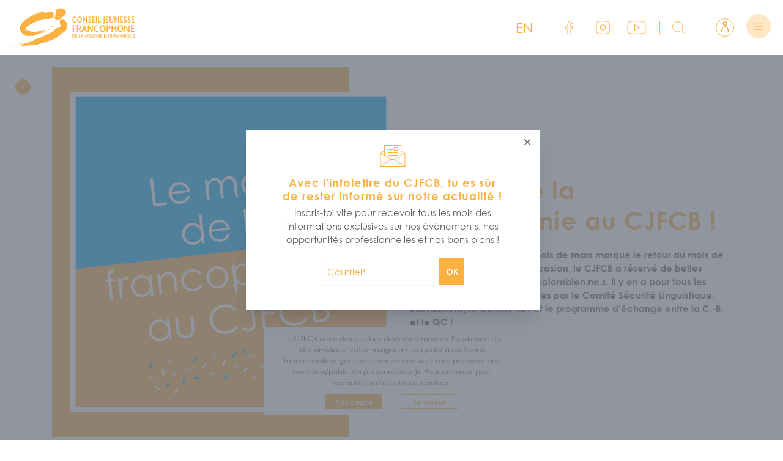

--- FILE ---
content_type: text/html
request_url: https://cjfcb.com/actualites/le-mois-de-la-francophonie-au-cjfcb
body_size: 33384
content:
<!DOCTYPE html>

<html lang="fr">
  <head>
    <meta charset="utf-8" />

    <meta name="viewport" content="width=device-width,initial-scale=1.0" />

    <link rel="apple-touch-icon-precomposed" sizes="57x57" href="apple-touch-icon-57x57.png" />

    <link rel="apple-touch-icon-precomposed" sizes="114x114" href="apple-touch-icon-114x114.png" />

    <link rel="apple-touch-icon-precomposed" sizes="72x72" href="apple-touch-icon-72x72.png" />

    <link rel="apple-touch-icon-precomposed" sizes="144x144" href="apple-touch-icon-144x144.png" />

    <link rel="apple-touch-icon-precomposed" sizes="60x60" href="apple-touch-icon-60x60.png" />

    <link rel="apple-touch-icon-precomposed" sizes="120x120" href="apple-touch-icon-120x120.png" />

    <link rel="apple-touch-icon-precomposed" sizes="76x76" href="apple-touch-icon-76x76.png" />

    <link rel="apple-touch-icon-precomposed" sizes="152x152" href="apple-touch-icon-152x152.png" />

    <link rel="icon" type="image/png" href="/favicon-196x196.png" sizes="196x196" />

    <link rel="icon" type="image/png" href="/favicon-96x96.png" sizes="96x96" />

    <link rel="icon" type="image/png" href="/favicon-32x32.png" sizes="32x32" />

    <link rel="icon" type="image/png" href="/favicon-16x16.png" sizes="16x16" />

    <link rel="icon" type="image/png" href="/favicon-128.png" sizes="128x128" />

    <link rel="manifest" href="/site.webmanifest" />

    <meta
      name="application-name"
      content="Conseil jeunesse francophone de la Colombie-Britannique"
    />

    <meta name="msapplication-TileColor" content="#FFFFFF" />

    <meta name="msapplication-TileImage" content="mstile-144x144.png" />

    <meta name="msapplication-square70x70logo" content="mstile-70x70.png" />

    <meta name="msapplication-square150x150logo" content="mstile-150x150.png" />

    <meta name="msapplication-wide310x150logo" content="mstile-310x150.png" />

    <meta name="msapplication-square310x310logo" content="mstile-310x310.png" />

    <meta name="msapplication-config" content="browserconfig.xml" />

    <meta name="theme-color" content="#fffbf8" />
    <link rel=“stylesheet” href=“https://use.typekit.net/bjk0car.css” /> 
		<link href="../_app/immutable/assets/0.86be7db8.css" rel="stylesheet">
		<link href="../_app/immutable/assets/Footer.cde678e8.css" rel="stylesheet">
		<link href="../_app/immutable/assets/TextInput.f0c4f588.css" rel="stylesheet">
		<link href="../_app/immutable/assets/PlusIcon.422e7a7f.css" rel="stylesheet">
		<link href="../_app/immutable/assets/DateInput.b0ec087e.css" rel="stylesheet">
		<link href="../_app/immutable/assets/DynamicBlocks.1d699edb.css" rel="stylesheet">
		<link href="../_app/immutable/assets/KnowMore.0b44fd5a.css" rel="stylesheet">
		<link href="../_app/immutable/assets/Markdown.3f5670a8.css" rel="stylesheet">
		<link href="../_app/immutable/assets/SliderNextIcon.52c2db7d.css" rel="stylesheet">
		<link href="../_app/immutable/assets/swiper.0691b2ad.css" rel="stylesheet">
		<link href="../_app/immutable/assets/pagination.9025a484.css" rel="stylesheet">
		<link href="../_app/immutable/assets/MinusIcon.447d5097.css" rel="stylesheet">
		<link href="../_app/immutable/assets/Card.f2e9ac62.css" rel="stylesheet"><title>Le mois de la francophonie au CJFCB ! - CJFCB</title><!-- HEAD_svelte-yaszl5_START --><script src="https://www.bugherd.com/sidebarv2.js?apikey=zbaxx4fsxcvum7dl4ggkqa" async></script><!-- HEAD_svelte-yaszl5_END --><!-- HEAD_svelte-edm2kb_START --><meta name="description" content="Comme chaque année, le mois de mars marque le retour du mois de la francophonie ! À cette occasion, le CJFCB a réservé de belles surprises aux jeunes franco-colombien.ne.s. Il y en a pour tous les goûts ! Des activités proposées par le Comité Sécurité Linguistique, Interactions, le Comité 18+ et le programme d’échange entre la C.-B. et le QC !"><meta name="robots" content="index,follow"><meta name="googlebot" content="index,follow">   <meta property="og:title" content="Le mois de la francophonie au CJFCB ! - CJFCB">    <meta property="og:description" content="Comme chaque année, le mois de mars marque le retour du mois de la francophonie ! À cette occasion, le CJFCB a réservé de belles surprises aux jeunes franco-colombien.ne.s. Il y en a pour tous les goûts ! Des activités proposées par le Comité Sécurité Linguistique, Interactions, le Comité 18+ et le programme d’échange entre la C.-B. et le QC !">    <meta property="og:url" content="https://www.cjfcb.com/actualites/le-mois-de-la-francophonie-au-cjfcb">    <meta property="og:type" content="article">     <meta property="article:published:time" content="2022-03-08T11:04:10.755Z"> <meta property="article:modified:time" content="2022-03-08T11:04:10.775Z">   <meta property="og:image:url" content="https://www.cjfcb.com/fb-default.png"><meta property="og:image:width" content="1200"><meta property="og:image:height" content="630"><meta property="og:image:alt" content="Led by youth serving French-speaking youth of British Columbia"><!-- HEAD_svelte-edm2kb_END -->
  </head>

  <body>
    <div id="svelte">     <div class="xl:flex xl:flex-col xl:justify-between xl:h-screen"><header class="fixed top-0 w-full z-[1000]">  <nav id="navbar" class="hide  bg-white svelte-y5rrad"><div class="flex items-center justify-between px-4 py-8 mx-auto md:px-6 lg:px-8"> <div class="h-16 md:h-20"><a href="/" class="flex items-center justify-center w-full h-full"><span class="sr-only">CJFCB</span> <span class="h-auto w-140 md:w-200"><svg xmlns="http://www.w3.org/2000/svg" viewBox="0 0 216.041 68.74" class="w-full h-full"><g transform="translate(-40.961 -457.999)"><path class="fill-current text-yellow" d="M131.82,181.573c.547.125.6.488.1.733l-.6-.494c.805-.642,1.589-1.283,2.748-.684,0,0,.3-.408.44-.612.346.074.465.464.639.774l.567-.307a8.252,8.252,0,0,0-2.237-.806,55.343,55.343,0,0,1-7.42,2.1c-.119.3-.174.615-.461.532a1.86,1.86,0,0,0-.678-.307l-1.064.186-.346.189-.009.008c-.164.189-.061.372.105.531a2.984,2.984,0,0,1,.478.373c-.095-.091-.316-.216-.478-.373a1.569,1.569,0,0,0-.652-.235,2.207,2.207,0,0,1-1,.268,1.478,1.478,0,0,1,1-.268l.556-.3.144-.157c-.814.124-1.624.246-2.437.329a4.952,4.952,0,0,0-.482.2c-.546.285-1.108.544-1.564-.018l-.436.027.1.105-.18-.1c-.611.027-1.222.066-1.835.063-1.195.03-2.39-.033-3.592-.116a22.822,22.822,0,0,1-6.345-1.435,16.11,16.11,0,0,1-3.626-1.977c-1.24-1-1.567-1.685-1.363-2.37-2.864,5.192,1.789,11.824,3.664,13.65.244.014.485.021.726.024a23.77,23.77,0,0,0,5.158-.629c1.983-.128,4.035.4,5.575.253a15.525,15.525,0,0,0,6.014-1.973,41.406,41.406,0,0,1-5.887,1.7c-1.609.235.983-1.755,1.9-2.285.39-.342,1.292.976,1.687.611a7.881,7.881,0,0,0,2.6-1.473c.359-.376.589.911.77.723,1.294-.591,1.89-2.47,2.8-2.341.681.027,1.3.059,1.9.1a3.12,3.12,0,0,0,1.084-.23l.6-.521c1.464-1.241,3.15-2.513,4.712-3.645l-.06-.1A4.225,4.225,0,0,1,131.82,181.573Zm-19.178,2.068c.736-.525,1.342-.037,1.933.608A1.738,1.738,0,0,1,112.642,183.641Zm28.028-7.091a1.8,1.8,0,0,0-.714-.232l1.113-.346C140.982,176.282,140.96,176.6,140.67,176.55Zm-2.069.308.125-.171.2-.059Zm-.512.375a2.284,2.284,0,0,1-.95.4A1.476,1.476,0,0,1,138.089,177.233Zm0,0,.512-.375-.006.007c-.142.21-.014.379.168.519A1.55,1.55,0,0,0,138.089,177.233Zm1.191.461c-.1-.078-.339-.177-.517-.31A2.623,2.623,0,0,1,139.28,177.694Zm2.982,1.588c.659-.041,1.262-.057,1.855-.064a3.771,3.771,0,0,0-1.265.342c-1.349,1.014-2.563,2.132-3.891,3.169-1.773.892-3.017,1.7-5.073,2.581-1.382.533.466-1.909,1.252-2.57.295-.407,1.381.746,1.677.334a8.132,8.132,0,0,0,2.218-1.806c.285-.414.687.829.832.622C141,181.159,141.357,179.238,142.262,179.282Zm7.812-4.848a4.383,4.383,0,0,1-3.309.392c.555.1.624.459.14.722l-.626-.459c.76-.681,1.532-1.364,2.713-.8,0,0,.282-.417.424-.624C149.765,173.735,149.891,174.124,150.074,174.434Zm.589-.293-.529.391-.06-.1.556-.315Z" transform="translate(-37.068 316.461)"></path><g transform="translate(40.961 519.709)"><g class="opacity-80"><path class="fill-current text-yellow" d="M57.505,287.17l1.1.019a1.645,1.645,0,0,1-.577-.441C57.784,286.608,57.673,286.9,57.505,287.17Z" transform="translate(-48.445 -280.167)"></path><path class="fill-current text-yellow" d="M64.148,287.957l.2,0,.161-.127Z" transform="translate(-52.965 -280.929)"></path><path class="fill-current text-yellow" d="M65.246,286.113c.129.187.2.386.013.546l-.008,0,.566-.212A1.441,1.441,0,0,1,65.246,286.113Z" transform="translate(-53.712 -279.759)"></path><path class="fill-current text-yellow" d="M64.436,285.158c-.123-.18-.313-.344-.381-.449A2.606,2.606,0,0,0,64.436,285.158Z" transform="translate(-52.902 -278.804)"></path><path class="fill-current text-yellow" d="M56.432,267.95c.181-.156.213,1.149.571.836a7.321,7.321,0,0,1,2.383-1.1c.348-.324,1.045,1.071,1.4.748.855-.441,2.92-2.376,1.618-2.187-1.948.359-3.2.833-4.967,1.167-1.41.6-2.768,1.337-4.241,1.855a3.232,3.232,0,0,1-1.206-.08c.521.183,1.055.363,1.648.532C54.422,270.055,55.262,268.319,56.432,267.95Z" transform="translate(-44.69 -266.23)"></path><path class="fill-current text-yellow" d="M31.405,284.333c.187-.152.564-.452.564-.452.866.921,1.756.534,2.637.148l-.413-.643c-.507.086-.558.451-.1.727a3.818,3.818,0,0,0-3.038-.718C31.126,283.749,31.119,284.159,31.405,284.333Z" transform="translate(-30.45 -277.869)"></path><path class="fill-current text-yellow" d="M29.175,283.408l.588-.121-.023-.112-.585.2Z" transform="translate(-29.154 -277.76)"></path></g></g><g transform="translate(75.574 496.977)"><path class="fill-current text-yellow" d="M166.613,203.682a2.207,2.207,0,0,0,1-.268A1.478,1.478,0,0,0,166.613,203.682Z" transform="translate(-157.299 -200.751)"></path><path class="fill-current text-yellow" d="M137.468,204.4a1.738,1.738,0,0,0,1.933.608C138.811,204.365,138.2,203.877,137.468,204.4Z" transform="translate(-137.468 -201.278)"></path><path class="fill-current text-yellow" d="M170.38,203.021c-.166-.16-.269-.343-.105-.531l.009-.008-.556.3A1.569,1.569,0,0,1,170.38,203.021Z" transform="translate(-159.419 -200.122)"></path><path class="fill-current text-yellow" d="M171.769,204.17c.161.157.383.283.478.373A2.986,2.986,0,0,0,171.769,204.17Z" transform="translate(-160.808 -201.271)"></path><path class="fill-current text-yellow" d="M199.1,195.1c-.144.2-.44.612-.44.612-1.159-.6-1.943.042-2.748.684l.6.494c.5-.244.445-.607-.1-.733a4.225,4.225,0,0,0,3.327-.282C199.568,195.562,199.449,195.172,199.1,195.1Z" transform="translate(-177.237 -195.098)"></path></g><g transform="translate(56.727 477.258)"><path class="fill-current text-yellow" d="M141.13,274.823a1.7,1.7,0,0,0-1.942-.245C139.828,275.112,140.533,275.509,141.13,274.823Z" transform="translate(-119.791 -229.317)"></path><path class="fill-current text-yellow" d="M112.578,277.714c.142.174.226.366.057.539l-.009.008.545-.257A1.419,1.419,0,0,1,112.578,277.714Z" transform="translate(-101.685 -231.592)"></path><path class="fill-current text-yellow" d="M295.462,171.746c.054.2.11.413.165.639A.826.826,0,0,0,295.462,171.746Z" transform="translate(-226.125 -159.488)"></path><path class="fill-current text-yellow" d="M78.891,277.969c.177-.163.532-.487.532-.487.916.868,1.777.424,2.628-.016l-.45-.616c-.5.12-.524.485-.05.734a3.776,3.776,0,0,0-3.06-.524C78.577,277.4,78.6,277.812,78.891,277.969Z" transform="translate(-78.491 -231.004)"></path><path class="fill-current text-yellow" d="M111.281,276.4a2.628,2.628,0,0,0,.414.419C111.556,276.651,111.36,276.5,111.281,276.4Z" transform="translate(-100.802 -230.699)"></path><path class="fill-current text-yellow" d="M296.742,137.058a14.8,14.8,0,0,0-4.86-3.594c-3.744-.5-4.549,1.593-5.029,3.142a11.541,11.541,0,0,0-.217,3.443c.391,3.954,1.75,4.225.936,4.89.065.211.134.448.2.706a.826.826,0,0,1,.165.639c.965,3.961,1.862,11.779-3.775,17.708.2-.152.4-.3.6-.455,3.334-2.68,6.507-5.048,10.881-8.507,1.513-1.476,3.756-4.02,4.1-9.578A12.606,12.606,0,0,0,296.742,137.058Z" transform="translate(-218.438 -133.388)"></path></g><g transform="translate(56.15 490.154)"><path class="fill-current text-yellow" d="M78.891,277.969c.177-.163.532-.487.532-.487.916.868,1.777.424,2.628-.016l-.45-.616c-.5.12-.524.485-.05.734a3.776,3.776,0,0,0-3.06-.524C78.577,277.4,78.6,277.812,78.891,277.969Z" transform="translate(-77.914 -243.901)"></path><path class="fill-current text-yellow" d="M139.188,274.577c.64.534,1.345.932,1.942.245A1.7,1.7,0,0,0,139.188,274.577Z" transform="translate(-119.214 -242.214)"></path><path class="fill-current text-yellow" d="M112.578,277.714c.142.174.226.366.057.539l-.009.008.545-.257A1.419,1.419,0,0,1,112.578,277.714Z" transform="translate(-101.108 -244.489)"></path><path class="fill-current text-yellow" d="M111.281,276.4a2.628,2.628,0,0,0,.414.419C111.556,276.651,111.36,276.5,111.281,276.4Z" transform="translate(-100.225 -243.597)"></path><g transform="translate(0)"><path class="fill-current text-yellow" d="M139.188,274.577c.64.534,1.345.932,1.942.245A1.7,1.7,0,0,0,139.188,274.577Z" transform="translate(-119.214 -242.214)"></path><path class="fill-current text-yellow" d="M115.385,278.03a2.007,2.007,0,0,0-.953.186A1.3,1.3,0,0,0,115.385,278.03Z" transform="translate(-102.369 -244.701)"></path><path class="fill-current text-yellow" d="M111.281,276.4a2.628,2.628,0,0,0,.414.419C111.556,276.651,111.36,276.5,111.281,276.4Z" transform="translate(-100.225 -243.597)"></path><path class="fill-current text-yellow" d="M78.891,277.969c.177-.163.532-.487.532-.487.916.868,1.777.424,2.628-.016l-.45-.616c-.5.12-.524.485-.05.734a3.776,3.776,0,0,0-3.06-.524C78.577,277.4,78.6,277.812,78.891,277.969Z" transform="translate(-77.914 -243.901)"></path><path class="fill-current text-yellow" d="M112.578,277.714c.142.174.226.366.057.539l-.009.008.545-.257A1.419,1.419,0,0,1,112.578,277.714Z" transform="translate(-101.108 -244.489)"></path><path class="fill-current text-yellow" d="M93.782,254.74a16.66,16.66,0,0,0-4.847,1.842c1.707-.458,2.9-1.052,4.774-1.568,1.263-.3-.589,1.8-1.392,2.314-.32.351-1.126-.98-1.442-.627a7.39,7.39,0,0,0-2.249,1.288c-.329.341-.468-.959-.631-.791-1.123.449-1.816,2.262-2.623,1.978-.6-.129-1.14-.272-1.666-.415a2.607,2.607,0,0,0-.98.029l-.608.4a34.967,34.967,0,0,1-4.887,2.466l.031.115a3.776,3.776,0,0,1,3.06.524c-.473-.249-.45-.615.05-.734l.45.616c-.851.44-1.712.884-2.628.016,0,0-.355.324-.532.487-.3-.157-.314-.566-.4-.909l-.577.152a7.213,7.213,0,0,0,1.838,1.336c2.522-.24,4.9-.454,7.227-.586.147-.273.236-.579.493-.454a1.617,1.617,0,0,0,.6.39l1.018-.074.341-.15.009-.008c.169-.174.085-.365-.057-.539a2.626,2.626,0,0,1-.414-.419c.079.1.275.249.414.419a1.419,1.419,0,0,0,.592.291,2.006,2.006,0,0,1,.953-.186,1.3,1.3,0,0,1-.953.186l-.545.257-.148.14,2.331-.138a4.272,4.272,0,0,0,.466-.174c.531-.242,1.052-.514,1.495.051l.418-.031-.1-.1.174.1,1.768-.136c1.158-.079,2.327-.169,3.517-.32a78.756,78.756,0,0,0,14.145-2.8,40.741,40.741,0,0,1-14.414-4.593C96.493,254.819,94.92,254.564,93.782,254.74Zm2.876,6.234a1.7,1.7,0,0,1,1.942.245C98,261.906,97.3,261.508,96.659,260.974Z" transform="translate(-76.685 -228.611)"></path><path class="fill-current text-yellow" d="M191.843,173.746c0,.03,0,.06-.007.093a3.661,3.661,0,0,1-3.013,2.517,4.37,4.37,0,0,1-.683.073c-6.085-.213-7.341,6.419-12.713,8.31-1.228.513-2.356,1.347-3.741,2.1-7.759,2.615-14.056,7.276-22.755,9.312-2.045.51-3.631,1.957-5.28,2.99-.182.114-.366.225-.55.327-.055.02-.112.031-.166.049a40.74,40.74,0,0,0,14.414,4.593c1.606-.453,3.223-.942,4.869-1.458,1.087-.34,2.183-.69,3.3-1.05,4.2-1.342,8.275-2.7,12.314-4.2.77-.289,1.5-.609,2.223-.946a44.144,44.144,0,0,0,8.013-5C193.7,185.525,192.808,177.707,191.843,173.746Z" transform="translate(-121.764 -173.746)"></path></g></g><g transform="translate(54.557 464.271)"><path class="fill-current text-yellow" d="M190.092,96.627c-2.559-4.745-4.784-2.406-10.506-3.877,3.042.982-2.836,3.181-7.009,1.3-4.93-2.3-9.375.585-13.816,3.131,15.944-3,19.7,7.507,20.089,8.761,3.1-.081,7.237-1.234,9.423-1.292C191.6,102.6,190.473,96.955,190.092,96.627Z" transform="translate(-130.939 -92.75)"></path><path class="fill-current text-yellow" d="M99.522,105.481c-.38.218-.76.433-1.139.642a23.833,23.833,0,0,1-3.987,1.825,29.026,29.026,0,0,0-4.809,2.576,37.619,37.619,0,0,0-13,9.318,22.321,22.321,0,0,0-3.23,4.538A12.2,12.2,0,0,0,76.823,140.5a26.324,26.324,0,0,0,4.859,2.887,11.34,11.34,0,0,0,3.948.929c-1.875-1.826-6.529-8.459-3.664-13.65a1.472,1.472,0,0,1,.05-.142,9.1,9.1,0,0,1,2.947-3.5,46.066,46.066,0,0,1,11.047-6.1c7.565-2.886,13.967-7.718,22.463-6.7.275.023.565.028.863.027.092,0,.181,0,.275,0C119.222,112.988,115.466,102.484,99.522,105.481Z" transform="translate(-71.7 -101.048)"></path></g><g transform="translate(147.766 488.383)"><path class="fill-current text-yellow" d="M368.93,170.376h-3.469v3.8h3.409v1.552h-3.409v4.656h-2.09V168.824h5.559Z" transform="translate(-363.371 -168.626)"></path><path class="fill-current text-yellow" d="M386.937,168.824h3.6c1.986,0,3.321,1.057,3.321,3.022a3.722,3.722,0,0,1-1.75,3.352l2.461,4.937-2.194.445-2.105-4.821h-1.245v4.623h-2.09Zm2.09,5.383h.845a1.918,1.918,0,0,0,1.9-2.08,1.564,1.564,0,0,0-1.661-1.75h-1.082Z" transform="translate(-379.406 -168.626)"></path><path class="fill-current text-yellow" d="M417.437,168.824l3.9,11.558h-2.342l-.964-3.153h-3.676l-1.067,3.153h-1.809l4.225-11.558Zm.282,6.985c-.445-1.52-.889-2.923-1.379-4.706h-.029c-.43,1.783-.918,3.186-1.408,4.706Z" transform="translate(-396.105 -168.626)"></path><path class="fill-current text-yellow" d="M455.373,180.382h-1.512c-1.987-2.658-3.972-5.3-5.93-8.288h-.03v8.288h-1.675V168.824h1.527c1.985,2.642,3.957,5.267,5.914,8.239h.029v-8.239h1.675Z" transform="translate(-419.749 -168.626)"></path><path class="fill-current text-yellow" d="M488.837,170.5a4.594,4.594,0,0,0-2.149-.644c-2.135,0-3.676,1.667-3.676,4.293,0,2.741,1.7,4.36,3.735,4.36a4.13,4.13,0,0,0,2.09-.578l.578,1.436a5.567,5.567,0,0,1-2.758.792,5.978,5.978,0,0,1,.03-11.954,5.3,5.3,0,0,1,2.8.892Z" transform="translate(-443.265 -168.205)"></path><path class="fill-current text-yellow" d="M511.918,174.017c0-3.237,2.194-5.812,5.173-5.812s5.173,2.575,5.173,5.812c0,3.451-1.986,6.142-5.173,6.142S511.918,177.468,511.918,174.017Zm8.124,0c0-2.13-.875-4.161-2.95-4.161s-2.951,2.031-2.951,4.161c0,2.212.771,4.491,2.951,4.491S520.042,176.229,520.042,174.017Z" transform="translate(-464.447 -168.205)"></path><path class="fill-current text-yellow" d="M552.328,180.382h-2.091V168.824H553.5c2.343,0,3.78,1.09,3.78,3.336a3.873,3.873,0,0,1-4,3.864h-.489v-1.437l.459-.049a2.058,2.058,0,0,0,1.942-2.3,1.723,1.723,0,0,0-1.928-1.866h-.933Z" transform="translate(-490.521 -168.626)"></path><path class="fill-current text-yellow" d="M586.271,180.382h-2.09v-5.564h-4.344v5.564h-2.09V168.824h2.09v4.442h4.344v-4.408h2.09Z" transform="translate(-509.24 -168.626)"></path><path class="fill-current text-yellow" d="M610.363,174.017c0-3.237,2.193-5.812,5.173-5.812s5.173,2.575,5.173,5.812c0,3.451-1.986,6.142-5.173,6.142S610.363,177.468,610.363,174.017Zm8.123,0c0-2.13-.875-4.161-2.95-4.161s-2.95,2.031-2.95,4.161c0,2.212.771,4.491,2.95,4.491S618.486,176.229,618.486,174.017Z" transform="translate(-531.432 -168.205)"></path><path class="fill-current text-yellow" d="M657.827,180.382h-1.512c-1.986-2.658-3.973-5.3-5.929-8.288h-.03v8.288h-1.675V168.824h1.527c1.987,2.642,3.958,5.267,5.915,8.239h.029v-8.239h1.675Z" transform="translate(-557.505 -168.626)"></path><path class="fill-current text-yellow" d="M690.58,170.376H687.1v3.17h3.41V175.1H687.1v3.732h4.121v1.552h-6.211V168.824h5.574Z" transform="translate(-582.222 -168.626)"></path></g><g transform="translate(147.143 504.305)"><g transform="translate(0 0)"><path class="fill-current text-yellow" d="M363.178,218.34a2.527,2.527,0,0,1,2.78,2.753c0,1.927-1.074,3.087-2.875,3.087h-1.662V218.34Zm-.733,5.056h.624c1.169,0,1.8-.684,1.8-2.311,0-1.21-.61-1.961-1.684-1.961h-.741Z" transform="translate(-361.421 -218.24)"></path><path class="fill-current text-yellow" d="M381.248,219.124h-1.706v1.6h1.67v.785h-1.67V223.4h2.018v.785h-3.042V218.34h2.729Z" transform="translate(-373.055 -218.24)"></path><path class="fill-current text-yellow" d="M397.342,218.34h1.024V223.4h2.018v.785h-3.042Z" transform="translate(-385.863 -218.24)"></path><path class="fill-current text-yellow" d="M410.183,218.34l1.909,5.841h-1.147l-.472-1.593h-1.8l-.523,1.593h-.885l2.069-5.841Zm.138,3.529c-.218-.767-.435-1.477-.675-2.378h-.014c-.21.9-.45,1.611-.69,2.378Z" transform="translate(-392.615 -218.24)"></path><path class="fill-current text-yellow" d="M433.867,219.186a2.2,2.2,0,0,0-1.053-.325c-1.045,0-1.8.843-1.8,2.17a1.95,1.95,0,0,0,1.829,2.2,1.976,1.976,0,0,0,1.023-.292l.283.726a2.667,2.667,0,0,1-1.35.4,3.024,3.024,0,0,1,.014-6.041,2.543,2.543,0,0,1,1.372.45Z" transform="translate(-408.033 -218.027)"></path><path class="fill-current text-yellow" d="M445.162,220.964a2.561,2.561,0,1,1,5.067,0c0,1.744-.972,3.1-2.533,3.1S445.162,222.707,445.162,220.964Zm3.978,0c0-1.076-.428-2.1-1.444-2.1s-1.445,1.026-1.445,2.1c0,1.118.378,2.269,1.445,2.269S449.14,222.082,449.14,220.964Z" transform="translate(-418.401 -218.027)"></path><path class="fill-current text-yellow" d="M463.917,218.34h1.023V223.4h2.018v.785h-3.042Z" transform="translate(-431.163 -218.24)"></path><path class="fill-current text-yellow" d="M474.839,220.964a2.561,2.561,0,1,1,5.066,0c0,1.744-.972,3.1-2.533,3.1S474.839,222.707,474.839,220.964Zm3.978,0c0-1.076-.428-2.1-1.444-2.1s-1.445,1.026-1.445,2.1c0,1.118.377,2.269,1.445,2.269S478.817,222.082,478.817,220.964Z" transform="translate(-438.594 -218.027)"></path><path class="fill-current text-yellow" d="M499.358,224.181h-1.024v-4.556h-.015c-.559,1.627-1.14,3.1-1.714,4.556h-.552c-.544-1.46-1.1-2.929-1.626-4.556h-.014v4.556h-.82V218.34h1.263c.523,1.435,1.365,3.721,1.561,4.472h.014c.24-.784,1.154-3.037,1.735-4.472h1.191Z" transform="translate(-451.356 -218.24)"></path><path class="fill-current text-yellow" d="M515.391,224.181V218.34h1.837c.857,0,1.459.451,1.459,1.243a1.433,1.433,0,0,1-1.016,1.427v.017a1.406,1.406,0,0,1,1.336,1.427,1.729,1.729,0,0,1-1.931,1.727Zm1.024-3.4h.319a.954.954,0,0,0,.987-.976.693.693,0,0,0-.777-.742h-.529Zm0,2.687h.522a.926.926,0,0,0,1-.993.905.905,0,0,0-1-.976h-.515Z" transform="translate(-466.187 -218.24)"></path><path class="fill-current text-yellow" d="M529.607,224.181V218.34h1.023v5.841Z" transform="translate(-475.86 -218.24)"></path><path class="fill-current text-yellow" d="M539.305,219.124H537.6v1.6h1.67v.785H537.6V223.4h2.018v.785h-3.042V218.34h2.729Z" transform="translate(-480.602 -218.24)"></path><path class="fill-current text-yellow" d="M547.952,230v-.718h1.807V230Z" transform="translate(-488.343 -225.683)"></path><path class="fill-current text-yellow" d="M556.445,224.181V218.34h1.836c.857,0,1.46.451,1.46,1.243a1.433,1.433,0,0,1-1.017,1.427v.017a1.406,1.406,0,0,1,1.336,1.427,1.729,1.729,0,0,1-1.93,1.727Zm1.024-3.4h.319a.954.954,0,0,0,.987-.976.693.693,0,0,0-.777-.742h-.53Zm0,2.687h.523a.926.926,0,0,0,.994-.993.905.905,0,0,0-1-.976h-.515Z" transform="translate(-494.122 -218.24)"></path><path class="fill-current text-yellow" d="M570.66,218.34h1.764a1.454,1.454,0,0,1,1.626,1.527,1.9,1.9,0,0,1-.856,1.694l1.2,2.495-1.074.225-1.031-2.437h-.61v2.337H570.66Zm1.023,2.72h.414a.959.959,0,0,0,.929-1.051.778.778,0,0,0-.813-.885h-.53Z" transform="translate(-503.794 -218.24)"></path><path class="fill-current text-yellow" d="M584.533,224.181V218.34h1.023v5.841Z" transform="translate(-513.234 -218.24)"></path><path class="fill-current text-yellow" d="M591.413,224.181v-5.057h-1.567v-.784h4.159v.784h-1.568v5.057Z" transform="translate(-516.849 -218.24)"></path><path class="fill-current text-yellow" d="M604.777,218.34l1.909,5.841h-1.148l-.472-1.593h-1.8l-.523,1.593h-.886l2.069-5.841Zm.137,3.529c-.218-.767-.435-1.477-.675-2.378h-.015c-.21.9-.45,1.611-.689,2.378Z" transform="translate(-525.022 -218.24)"></path><path class="fill-current text-yellow" d="M623.343,224.181h-.74c-.973-1.343-1.946-2.679-2.9-4.189h-.014v4.189h-.821V218.34h.748c.972,1.335,1.938,2.662,2.9,4.163h.014V218.34h.82Z" transform="translate(-536.594 -218.24)"></path><path class="fill-current text-yellow" d="M641.122,224.181h-.74c-.973-1.343-1.945-2.679-2.9-4.189h-.014v4.189h-.82V218.34h.747c.973,1.335,1.938,2.662,2.9,4.163h.015V218.34h.82Z" transform="translate(-548.692 -218.24)"></path><path class="fill-current text-yellow" d="M654.422,224.181V218.34h1.024v5.841Z" transform="translate(-560.788 -218.24)"></path><path class="fill-current text-yellow" d="M660.53,220.964a2.561,2.561,0,1,1,5.067,0,2.959,2.959,0,0,1-1.358,2.761l1.749.9-.4.726-2.243-1.285h-.283C661.5,224.068,660.53,222.808,660.53,220.964Zm3.978,0c0-1.076-.428-2.1-1.444-2.1s-1.444,1.026-1.444,2.1c0,1.168.377,2.269,1.444,2.269S664.508,222.1,664.508,220.964Z" transform="translate(-564.945 -218.027)"></path><path class="fill-current text-yellow" d="M680.194,218.34v3.355c0,1.143.29,1.769,1.1,1.769.777,0,1.089-.759,1.089-1.7V218.34h.915v3.629a2.026,2.026,0,0,1-2.033,2.312c-1.38,0-2.1-.776-2.1-2.369V218.34Z" transform="translate(-577.628 -218.24)"></path><path class="fill-current text-yellow" d="M698.408,219.124H696.7v1.6h1.67v.785H696.7V223.4h2.018v.785h-3.041V218.34h2.729Z" transform="translate(-588.861 -218.24)"></path></g></g><g transform="translate(147.176 473.227)"><path class="fill-current text-yellow" d="M368.2,122.812a3.628,3.628,0,0,0-1.783-.571c-1.77,0-3.048,1.48-3.048,3.809,0,2.432,1.413,3.868,3.1,3.868a3.255,3.255,0,0,0,1.733-.513l.479,1.274a4.4,4.4,0,0,1-2.287.7c-2.986,0-4.867-2.344-4.867-5.363a4.935,4.935,0,0,1,4.892-5.246,4.2,4.2,0,0,1,2.323.792Z" transform="translate(-361.526 -120.775)"></path><path class="fill-current text-yellow" d="M387.333,125.933c0-2.872,1.819-5.158,4.29-5.158s4.29,2.286,4.29,5.158c0,3.062-1.648,5.451-4.29,5.451S387.333,128.995,387.333,125.933Zm6.736,0c0-1.891-.725-3.692-2.446-3.692s-2.446,1.8-2.446,3.692c0,1.963.639,3.985,2.446,3.985S394.069,127.9,394.069,125.933Z" transform="translate(-379.086 -120.775)"></path><path class="fill-current text-yellow" d="M426.687,131.582h-1.254c-1.647-2.359-3.294-4.7-4.917-7.355h-.025v7.355H419.1V121.326h1.265c1.648,2.345,3.283,4.674,4.905,7.311h.024v-7.311h1.389Z" transform="translate(-400.703 -121.15)"></path><path class="fill-current text-yellow" d="M452.738,122.738a2.352,2.352,0,0,0-1.389-.586,1.038,1.038,0,0,0-1.118,1.084c0,.674.6,1.186,1.61,2.139,1.155,1.1,1.77,1.964,1.77,3.224a2.847,2.847,0,0,1-2.975,2.784,3.465,3.465,0,0,1-2.532-1.025l.626-1.172a2.629,2.629,0,0,0,1.758.821,1.293,1.293,0,0,0,1.341-1.421c0-1.129-1.156-1.875-1.844-2.52a3.583,3.583,0,0,1-1.536-2.8,2.584,2.584,0,0,1,2.729-2.491,2.91,2.91,0,0,1,2.176.894Z" transform="translate(-420.436 -120.775)"></path><path class="fill-current text-yellow" d="M475.225,122.7h-2.889v2.813h2.827v1.377h-2.827v3.311h3.418v1.377H470.6V121.326h4.622Z" transform="translate(-435.745 -121.15)"></path><path class="fill-current text-yellow" d="M491.451,131.582V121.326h1.733v10.256Z" transform="translate(-449.931 -121.15)"></path><path class="fill-current text-yellow" d="M503.256,121.326h1.734v8.879h3.417v1.377h-5.151Z" transform="translate(-457.964 -121.15)"></path><path class="fill-current text-yellow" d="M534.158,121.326v9.6c0,2.286-1.057,3.443-2.594,3.443v-1.215a.986.986,0,0,0,.6-.528,4.828,4.828,0,0,0,.258-1.729v-9.568Z" transform="translate(-477.225 -121.15)"></path><path class="fill-current text-yellow" d="M550.687,122.7H547.8v2.813h2.827v1.377H547.8v3.311h3.417v1.377h-5.15V121.326h4.622Z" transform="translate(-487.092 -121.15)"></path><path class="fill-current text-yellow" d="M568.452,121.326v5.89c0,2.007.492,3.106,1.868,3.106,1.315,0,1.844-1.333,1.844-2.989v-6.007h1.549V127.7c0,2.593-1.4,4.058-3.442,4.058-2.335,0-3.552-1.362-3.552-4.161v-6.271Z" transform="translate(-501.146 -121.15)"></path><path class="fill-current text-yellow" d="M602.265,131.582h-1.254c-1.647-2.359-3.294-4.7-4.917-7.355h-.025v7.355h-1.388V121.326h1.266c1.647,2.345,3.282,4.674,4.9,7.311h.024v-7.311h1.389Z" transform="translate(-520.172 -121.15)"></path><path class="fill-current text-yellow" d="M629.418,122.7h-2.889v2.813h2.827v1.377h-2.827v3.311h3.417v1.377H624.8V121.326h4.622Z" transform="translate(-540.663 -121.15)"></path><path class="fill-current text-yellow" d="M649.16,122.738a2.35,2.35,0,0,0-1.389-.586,1.038,1.038,0,0,0-1.118,1.084c0,.674.6,1.186,1.61,2.139,1.155,1.1,1.77,1.964,1.77,3.224a2.847,2.847,0,0,1-2.975,2.784,3.464,3.464,0,0,1-2.532-1.025l.627-1.172a2.627,2.627,0,0,0,1.758.821,1.293,1.293,0,0,0,1.34-1.421c0-1.129-1.156-1.875-1.844-2.52a3.582,3.582,0,0,1-1.536-2.8,2.584,2.584,0,0,1,2.729-2.491,2.912,2.912,0,0,1,2.175.894Z" transform="translate(-554.089 -120.775)"></path><path class="fill-current text-yellow" d="M670.545,122.738a2.353,2.353,0,0,0-1.39-.586,1.038,1.038,0,0,0-1.118,1.084c0,.674.6,1.186,1.61,2.139,1.155,1.1,1.77,1.964,1.77,3.224a2.847,2.847,0,0,1-2.974,2.784,3.465,3.465,0,0,1-2.532-1.025l.627-1.172a2.626,2.626,0,0,0,1.758.821,1.293,1.293,0,0,0,1.34-1.421c0-1.129-1.156-1.875-1.844-2.52a3.58,3.58,0,0,1-1.537-2.8,2.584,2.584,0,0,1,2.729-2.491,2.912,2.912,0,0,1,2.176.894Z" transform="translate(-568.639 -120.775)"></path><path class="fill-current text-yellow" d="M693.033,122.7h-2.889v2.813h2.827v1.377h-2.827v3.311h3.417v1.377h-5.15V121.326h4.622Z" transform="translate(-583.949 -121.15)"></path></g><g transform="translate(114.914 483.678)"><g transform="translate(0 0)"><g class="opacity-90"><rect class="fill-current text-yellow" width="0.292" height="0.059" transform="matrix(0.896, -0.443, 0.443, 0.896, 0, 0.129)"></rect></g></g></g><path class="fill-current text-yellow" d="M280.749,77.621a13.49,13.49,0,0,1,.486,3.855c-.1.312-.469.1-.522.388.467.938-.652,1.432-.107,2.266-.783.389-.994,1.663-1.724,2.286a1.862,1.862,0,0,0,.257,1.3c-.573.417-.7-.625-1.247-.679-1.2,1.768-3.547,2.152-4.642,3.87-.129-.26.052-.547.054-.808-.469-.418-.6.233-1.042.388a2.019,2.019,0,0,0,.152,2.006c-.365.181-.989-.028-1.015-.471L268.507,93.4a8.661,8.661,0,0,1-.6,1.665c-.806-.445.7-.937-.154-1.485-.6.1-1.067.467-.938,1.118-.965.285-2.6-.787-2.736.906a8.416,8.416,0,0,1-3.652,3.117,10.451,10.451,0,0,1,3.05-2.364l-.911.128c.13-.391.782-.127,1.173-.518-.13,0-.546-.442-1.015-.209-.079.234.156.312.311.365-.155-.053-.313.025-.5.05-.544-.835.915-.778.707-1.715l-.467-.939c.6.286.807.965,1.561,1.044.131-.519.914-1.04.186-1.457-1.043.259-1.925-1.513-2.472-1.307-.468-.027-.052.807-.6.623.157-.989-1.326-1.356-1.063-2.4a1.91,1.91,0,0,1,1.381-.23l-.128-1.044a1.41,1.41,0,0,0,1.2-1.247c-.13-.261-.546-.314-.573-.626-.152-1.484,1.774-2.053,1.882-3.017-.573-.236-1.095.155-1.589.076,1.589-.2-.23-1.9,1.566-1.95-.311-.756-1.823.257-1.716-.966a1.187,1.187,0,0,1,1.223.367c.182-.026.234-.443.235-.7-.469-.289-1.3,0-1.221-.758a2.779,2.779,0,0,0,1.457-.076c-.284-.7.888-1.22.212-1.926-.547.208-1.508-.159-1.353-.757.677-.338,2.134,1.019,2.422-.36.26-.13.523-.648.132-.649-.963.024-1.43-1.045-2.21-1.437a4.043,4.043,0,0,1,2.237.708c.7-.676,1.8-.179,2.631-.594.313-.677-.31-.885-.544-1.484,1.535.731,3.618.476,5.441.739l.366-.963c.727,1.069,1.587.706,2.5,1.49.444-.155.027-.469.469-.625.233.99,1.431.394,1.455,1.358l.547-.337c0,.649.727,1.2,1.248.808A1.676,1.676,0,0,0,280.749,77.621Zm-6.706-2.828.157-.077-.208-.027Zm-.7-.5-.1.444.079-.1.258.26C273.653,74.533,273.106,74.61,273.34,74.3Zm-1.124,2.316c-.1-.079-.338-.157-.156.077A.087.087,0,0,0,272.217,76.614Zm-1.375-2.243c.077.027.129.131.208.028C271.076,74.188,270.894,74.345,270.842,74.37Zm.363.34-.052-.1-.26.26Zm.05,1.145c-.051-.1-.155-.442-.206-.026Zm-1.532-1.642c.284.443-.341.753-.757.7.468-.233.884.6,1.3.134C270.4,74.266,269.669,75.019,269.723,74.214Zm1.09,1.669c-.156.078-.521.128-.366.31C270.864,76.116,270.422,76.011,270.812,75.882Zm-.6-.028.079-.234-.157-.053Zm-.234-.469-.181-.1Zm-.961-1.277.207.414C269.279,74.368,269.333,74.082,269.019,74.108Zm.492,1.249.052-.026c-.546-.053.572.5-.182.549.154.18.181.1.572-.157C269.85,75.515,269.511,75.618,269.511,75.358Zm.361.86-.285-.052Zm-1.167-1.435.079-.235-.313.288Zm.338.938c-.288.339-.391.391,0,.782-.312-.366.366-.313,0-.521C269.094,75.955,269.094,75.825,269.044,75.721Zm-.5-.209.078-.1-.234-.078Zm.57,1.407.157-.207-.235.311.157-.078Zm-1.4-1.773-.287.208c.025.051.078.024.1.078Zm.492,1.25c-.105.052-.417.077-.391.261l.026-.08-.547.078s.731-.1.625.338l-.314-.1c.312.624.471-.362.5-.311C268.077,76.4,268.312,76.476,268.208,76.4Zm.335,1.848.027-.207-.081.234Zm-1.9-1.721.392-.128-.132-.132Zm-.6-.807-.027.468Zm0,2.342a2.892,2.892,0,0,0,.755-.18C266.721,77.591,266.278,78.007,266.044,78.058Zm-.31-.755.389-.128c-.155-.054-.208.233-.364.05Zm-2.015,17.908.026-.077-.236.181Zm-3.34,3.483.026.052.262-.13-.026-.053Zm11.755-9.915.156-.078-.208-.028Zm-.7-.5-.1.444.079-.1.257.259C271.744,88.518,271.2,88.594,271.431,88.281ZM270.308,90.6c-.1-.079-.339-.156-.157.077A.087.087,0,0,0,270.308,90.6Zm-1.376-2.243c.078.027.129.131.208.028C269.167,88.173,268.985,88.329,268.932,88.354Zm.364.34-.052-.1-.26.26Zm.049,1.145c-.051-.1-.155-.442-.207-.025ZM267.814,88.2c.283.443-.341.753-.757.7.469-.233.884.6,1.3.134C268.49,88.251,267.76,89,267.814,88.2Zm1.089,1.668c-.156.078-.521.128-.365.31C268.954,90.1,268.513,90,268.9,89.866Zm-.6-.028.078-.234-.157-.052Zm-.233-.469-.182-.1Zm-.961-1.277.206.414C267.37,88.352,267.423,88.066,267.111,88.092Zm.492,1.249.051-.026c-.546-.053.572.5-.181.548.153.181.18.1.572-.157C267.94,89.5,267.6,89.6,267.6,89.342Zm.361.86-.286-.052ZM266.8,88.767l.079-.235-.313.288Zm.338.938c-.288.339-.391.391,0,.782-.313-.366.366-.312,0-.521C267.185,89.939,267.185,89.809,267.134,89.7Zm-.5-.209.079-.1-.234-.078Zm.571,1.407.158-.207-.236.311.157-.077Zm-1.4-1.773-.287.208c.024.05.077.024.1.078Zm.492,1.25c-.1.052-.417.077-.391.261l.026-.08-.547.078s.731-.1.625.339l-.313-.1c.311.625.47-.362.5-.311C266.169,90.381,266.4,90.46,266.3,90.381Zm-1.564.127.393-.128L265,90.247Zm-.6-.808-.026.468Zm-.314,1.588.389-.129c-.154-.053-.208.233-.364.051Z" transform="translate(-145.512 384.871)"></path></g></svg></span></a></div> <div class="flex items-center h-16 space-x-6 sm:space-x-8 md:h-20"><div class="w-12 text-center"><button class="text-yellow font-gothic text-2xl text-center w-full h-full flex items-center md:text-4xl uppercase hover:italic focus:outline-none"><span class="w-full">fr</span></button></div> <div class="hidden space-x-8 md:flex"><div class="flex items-center"><div class="h-9 border-l text-yellow border-yellow"></div></div> <div class="ml-4 w-14"><a href="https://www.facebook.com/CJFCB/" class="w-full h-full flex items-center"><span class="sr-only">CJFCB's Facebook link</span> <svg xmlns="http://www.w3.org/2000/svg" class="w-full h-9" viewBox="0 0 12.408 22.397"><g transform="translate(0.6 0.6)"><path class="stroke-current text-yellow empty svelte-1uvjjts" d="M21.708,3H18.651a5.2,5.2,0,0,0-5.095,5.3v3.18H10.5v4.239h3.057V24.2h4.076V15.718h3.057l1.019-4.239H17.633V8.3a1.04,1.04,0,0,1,1.019-1.06h3.057Z" transform="translate(-10.5 -3)"></path></g></svg></a></div> <div class="w-14"><a href="https://www.instagram.com/conseiljeunessecb" class="w-full h-full flex items-center"><span class="sr-only">CJFCB's Instagram link</span> <svg xmlns="http://www.w3.org/2000/svg" class="w-full h-9" viewBox="0 0 20.918 20.918"><g transform="translate(0.6 0.6)"><path class="stroke-current text-yellow empty svelte-1uvjjts" d="M7.929,3h9.859a4.929,4.929,0,0,1,4.929,4.929v9.859a4.929,4.929,0,0,1-4.929,4.929H7.929A4.929,4.929,0,0,1,3,17.788V7.929A4.929,4.929,0,0,1,7.929,3Z" transform="translate(-3 -3)"></path><path class="stroke-current text-yellow empty svelte-1uvjjts" d="M19.909,15.3a3.944,3.944,0,1,1-3.322-3.322A3.944,3.944,0,0,1,19.909,15.3Z" transform="translate(-6.106 -6.063)"></path><path class="stroke-current text-yellow empty svelte-1uvjjts" d="M26.25,9.75h0" transform="translate(-10.969 -5.313)"></path></g></svg></a></div> <div class="mr-4 w-14"><a href="https://www.youtube.com/@conseiljeunessefrancophone1377" class="w-full h-full flex items-center"><span class="sr-only">CJFCB's YouTube link</span> <svg xmlns="http://www.w3.org/2000/svg" class="w-full h-9" viewBox="0 0 30.646 22.5"><g class="stroke-current text-yellow empty svelte-1uvjjts" transform="matrix(0.03231764,0,0,0.03231764,-1.2236317,-5.2966317)" stroke-width="30.9429"><path d="M 423,646 655,511 423,378 Z"></path><path d="m 960,509.2 c 0,-2.2 0,-4.7 -0.1,-7.6 -0.1,-8.1 -0.3,-17.2 -0.5,-26.9 -0.8,-27.9 -2.2,-55.7 -4.4,-81.9 -3,-36.1 -7.4,-66.2 -13.4,-88.8 -12.88542,-47.9972 -50.32909,-85.51705 -98.3,-98.5 -28.3,-7.6 -83.7,-12.3 -161.7,-15.2 -37.1,-1.4 -76.8,-2.3 -116.5,-2.8 -13.9,-0.2 -26.8,-0.3 -38.4,-0.4 h -29.4 c -11.6,0.1 -24.5,0.2 -38.4,0.4 -39.7,0.5 -79.4,1.4 -116.5,2.8 -78,3 -133.5,7.7 -161.7,15.2 -47.98902,12.9517 -85.44587,50.48475 -98.3,98.5 -6.1,22.6 -10.4,52.7 -13.4,88.8 -2.2,26.2 -3.6,54 -4.4,81.9 -0.3,9.7 -0.4,18.8 -0.5,26.9 0,2.9 -0.1,5.4 -0.1,7.6 v 5.6 c 0,2.2 0,4.7 0.1,7.6 0.1,8.1 0.3,17.2 0.5,26.9 0.8,27.9 2.2,55.7 4.4,81.9 3,36.1 7.4,66.2 13.4,88.8 12.8,47.9 50.4,85.7 98.3,98.5 28.2,7.6 83.7,12.3 161.7,15.2 37.1,1.4 76.8,2.3 116.5,2.8 13.9,0.2 26.8,0.3 38.4,0.4 h 29.4 c 11.6,-0.1 24.5,-0.2 38.4,-0.4 39.7,-0.5 79.4,-1.4 116.5,-2.8 78,-3 133.5,-7.7 161.7,-15.2 47.9,-12.8 85.5,-50.5 98.3,-98.5 6.1,-22.6 10.4,-52.7 13.4,-88.8 2.2,-26.2 3.6,-54 4.4,-81.9 0.3,-9.7 0.4,-18.8 0.5,-26.9 0,-2.9 0.1,-5.4 0.1,-7.6 z"></path></g></svg></a></div> <div class="flex items-center"><div class="h-9 border-l text-yellow border-yellow"></div></div></div> <div class="w-12"><button class="flex items-center w-full h-full focus:outline-none"><span class="sr-only">Search on CJFCB</span> <svg xmlns="http://www.w3.org/2000/svg" class="w-8 h-8" viewBox="0 0 21.637 21.641"><g transform="translate(0.6 0.6)"><path class="stroke-current text-yellow empty svelte-1uvjjts" d="M22.447,13.473A8.973,8.973,0,1,1,13.473,4.5a8.973,8.973,0,0,1,8.973,8.973Z" transform="translate(-4.5 -4.5)"></path><path class="stroke-current text-yellow empty svelte-1uvjjts" d="M29.854,29.854l-4.879-4.879" transform="translate(-9.666 -9.662)"></path></g></svg></button></div> <div class="hidden md:flex"><div class="flex items-center"><div class="h-9 border-l text-yellow border-yellow"></div></div></div> <div class="w-12"><button class="flex items-center w-full h-full focus:outline-none"><span class="sr-only">Login</span> <svg id="Icône_connexion" data-name="Icône connexion" xmlns="http://www.w3.org/2000/svg" class="w-full h-full" viewBox="0 0 31 31"><g id="Groupe_1466" data-name="Groupe 1466"><g id="Ellipse_68" data-name="Ellipse 68" class="fill-transparent stroke-yellow"><circle cx="15.5" cy="15.5" r="15.5" stroke="none"></circle><circle cx="15.5" cy="15.5" r="15" fill="none"></circle></g></g><g id="Groupe_1301" data-name="Groupe 1301"><path id="Tracé_396" data-name="Tracé 396" class="stroke-yellow" d="m15.5,12.03c-1.78,0-3.23-1.44-3.23-3.23s1.44-3.23,3.23-3.23c1.78,0,3.23,1.44,3.23,3.23,0,1.78-1.45,3.22-3.23,3.23Zm0-6c-1.53,0-2.77,1.24-2.77,2.77s1.24,2.77,2.77,2.77c1.53,0,2.77-1.24,2.77-2.77,0-1.53-1.24-2.77-2.77-2.77h0Z"></path><path id="Tracé_397" data-name="Tracé 397" class="stroke-yellow" d="m21.1,23.51h-.02c-.12,0-.22-.12-.21-.24,0,0,0,0,0,0,.03-.33.03-.66.03-.91,0-.74-.05-1.48-.15-2.21-.12-.91-.35-1.81-.7-2.66-.34-.87-.89-1.65-1.59-2.28-1.11-.96-2.62-1.32-4.04-.97-.9.23-1.72.73-2.34,1.43-.58.68-1.03,1.46-1.31,2.31-.28.82-.47,1.66-.56,2.52-.08.66-.11,1.33-.11,2,0,.26,0,.51.03.77.01.12-.08.23-.2.24,0,0,0,0,0,0-.12,0-.23-.08-.24-.21-.02-.27-.03-.53-.03-.8,0-.69.03-1.38.11-2.06.1-.89.29-1.77.58-2.61.3-.91.78-1.74,1.4-2.46.68-.76,1.58-1.3,2.57-1.56,1.57-.39,3.23,0,4.45,1.06.76.67,1.34,1.51,1.71,2.45.36.89.61,1.82.73,2.77.11.75.16,1.51.16,2.27,0,.26,0,.6-.03.95,0,.12-.11.21-.23.21Z"></path></g></svg></button></div> <div class="w-14 md:w-16 lg:w-18"><button class="focus:outline-none"><svg xmlns="http://www.w3.org/2000/svg" width="100%" height="100%" viewBox="0 0 46 46"><path class="text-yellow text-opacity-30 fill-current" d="M23,0A23,23,0,1,1,0,23,23,23,0,0,1,23,0Z"></path><g transform="translate(9.5 8)"><path class="stroke-current text-yellow" d="M4.5,18H22.684" transform="translate(0 -2.939)"></path><path class="stroke-current text-yellow" d="M4.5,9H22.684"></path><path class="stroke-current text-yellow" d="M4.5,27H22.684" transform="translate(0 -5.878)"></path></g></svg></button></div></div></div></nav> <div class="modal z-40 opacity-0 pointer-events-none fixed w-full h-full top-0 left-0 flex items-center justify-center delay-200"> <div class="absolute w-full h-full opacity-100 modal-overlay bg-yellow"></div> <div class="fixed inset-0 px-12 pb-12 mt-32 overflow-y-auto md:mt-36 modal-container xl:px-10"><div class="flex flex-col items-center"><div class="relative w-full px-2 mt-2 rounded-md shadow-sm md:px-8 lg:w-1/2"><input type="text" name="search" id="search" autocomplete="off" placeholder="Search..." inputmode="text" maxlength="64" class="block w-full p-8 text-xl font-bold leading-tight tracking-wider text-white placeholder-white bg-white focus:outline-none bg-opacity-30 font-gothic md:text-2xl" value=""> <div class="absolute inset-y-0 right-0 flex items-center pr-5 md:pr-11"><div class="w-8 h-8 m-2"><svg xmlns="http://www.w3.org/2000/svg" class="w-8 h-8" viewBox="0 0 21.637 21.641"><g transform="translate(0.6 0.6)"><path class="stroke-current text-white empty svelte-1uvjjts" d="M22.447,13.473A8.973,8.973,0,1,1,13.473,4.5a8.973,8.973,0,0,1,8.973,8.973Z" transform="translate(-4.5 -4.5)"></path><path class="stroke-current text-white empty svelte-1uvjjts" d="M29.854,29.854l-4.879-4.879" transform="translate(-9.666 -9.662)"></path></g></svg></div></div></div> </div></div></div> <div class="modal z-40 opacity-0 pointer-events-none fixed w-full h-full top-0 left-0 flex items-center justify-center delay-200"> <div class="absolute w-full h-full opacity-100 modal-overlay bg-yellow"></div> <div class="fixed inset-0 px-12 pb-12 mt-32 overflow-y-auto md:px-40 md:mt-36 modal-container lg:pl-56 xl:left-1/4 xl:w-3/4 xl:px-0"><div class="flex flex-row py-5 border-b border-white md:hidden"><p class="text-lg font-bold text-white font-gothic">Follow us</p> <div class="flex flex-row space-x-8"><div class="w-14 ml-4"><a href="https://www.facebook.com/CJFCB/" class="w-full h-full flex items-center"><span class="sr-only">CJFCB's Facebook link</span> <svg xmlns="http://www.w3.org/2000/svg" class="w-full h-9" viewBox="0 0 12.408 22.397"><g transform="translate(0.6 0.6)"><path class="stroke-current text-white empty svelte-1uvjjts" d="M21.708,3H18.651a5.2,5.2,0,0,0-5.095,5.3v3.18H10.5v4.239h3.057V24.2h4.076V15.718h3.057l1.019-4.239H17.633V8.3a1.04,1.04,0,0,1,1.019-1.06h3.057Z" transform="translate(-10.5 -3)"></path></g></svg></a></div> <div class="flex items-center"><div class="h-9 border-l text-white border-white"></div></div><div class="w-14"><a href="https://www.instagram.com/conseiljeunessecb" class="w-full h-full flex items-center"><span class="sr-only">CJFCB's Instagram link</span> <svg xmlns="http://www.w3.org/2000/svg" class="w-full h-9" viewBox="0 0 20.918 20.918"><g transform="translate(0.6 0.6)"><path class="stroke-current text-white empty svelte-1uvjjts" d="M7.929,3h9.859a4.929,4.929,0,0,1,4.929,4.929v9.859a4.929,4.929,0,0,1-4.929,4.929H7.929A4.929,4.929,0,0,1,3,17.788V7.929A4.929,4.929,0,0,1,7.929,3Z" transform="translate(-3 -3)"></path><path class="stroke-current text-white empty svelte-1uvjjts" d="M19.909,15.3a3.944,3.944,0,1,1-3.322-3.322A3.944,3.944,0,0,1,19.909,15.3Z" transform="translate(-6.106 -6.063)"></path><path class="stroke-current text-white empty svelte-1uvjjts" d="M26.25,9.75h0" transform="translate(-10.969 -5.313)"></path></g></svg></a></div> <div class="flex items-center"><div class="h-9 border-l text-white border-white"></div></div><div class="w-14 mr-4"><a href="https://www.youtube.com/@conseiljeunessefrancophone1377" class="w-full h-full flex items-center"><span class="sr-only">CJFCB's YouTube link</span> <svg xmlns="http://www.w3.org/2000/svg" class="w-full h-9" viewBox="0 0 30.646 22.5"><g class="stroke-current text-white empty svelte-1uvjjts" transform="matrix(0.03231764,0,0,0.03231764,-1.2236317,-5.2966317)" stroke-width="30.9429"><path d="M 423,646 655,511 423,378 Z"></path><path d="m 960,509.2 c 0,-2.2 0,-4.7 -0.1,-7.6 -0.1,-8.1 -0.3,-17.2 -0.5,-26.9 -0.8,-27.9 -2.2,-55.7 -4.4,-81.9 -3,-36.1 -7.4,-66.2 -13.4,-88.8 -12.88542,-47.9972 -50.32909,-85.51705 -98.3,-98.5 -28.3,-7.6 -83.7,-12.3 -161.7,-15.2 -37.1,-1.4 -76.8,-2.3 -116.5,-2.8 -13.9,-0.2 -26.8,-0.3 -38.4,-0.4 h -29.4 c -11.6,0.1 -24.5,0.2 -38.4,0.4 -39.7,0.5 -79.4,1.4 -116.5,2.8 -78,3 -133.5,7.7 -161.7,15.2 -47.98902,12.9517 -85.44587,50.48475 -98.3,98.5 -6.1,22.6 -10.4,52.7 -13.4,88.8 -2.2,26.2 -3.6,54 -4.4,81.9 -0.3,9.7 -0.4,18.8 -0.5,26.9 0,2.9 -0.1,5.4 -0.1,7.6 v 5.6 c 0,2.2 0,4.7 0.1,7.6 0.1,8.1 0.3,17.2 0.5,26.9 0.8,27.9 2.2,55.7 4.4,81.9 3,36.1 7.4,66.2 13.4,88.8 12.8,47.9 50.4,85.7 98.3,98.5 28.2,7.6 83.7,12.3 161.7,15.2 37.1,1.4 76.8,2.3 116.5,2.8 13.9,0.2 26.8,0.3 38.4,0.4 h 29.4 c 11.6,-0.1 24.5,-0.2 38.4,-0.4 39.7,-0.5 79.4,-1.4 116.5,-2.8 78,-3 133.5,-7.7 161.7,-15.2 47.9,-12.8 85.5,-50.5 98.3,-98.5 6.1,-22.6 10.4,-52.7 13.4,-88.8 2.2,-26.2 3.6,-54 4.4,-81.9 0.3,-9.7 0.4,-18.8 0.5,-26.9 0,-2.9 0.1,-5.4 0.1,-7.6 z"></path></g></svg></a></div> </div></div> <div><div class="inline-flex my-4 xl:mt-12"><a href="/nous-connaitre" class="inline-flex items-center justify-center text-4xl font-bold tracking-wider text-white uppercase delay-100 md:text-8xl hover:text-transparent stroke stroke-white svelte-1i4ee1w">About <span class="inline-block ml-3 md:ml-6"><svg xmlns="http://www.w3.org/2000/svg" width="28" height="28" viewBox="0 0 28 28"><g class="text-transparent fill-current"><path class="c svelte-1he8bse" d="M14,0A14,14,0,1,1,0,14,14,14,0,0,1,14,0Z"></path><path class="text-white fill-current svelte-1he8bse" d="M 14 1 C 10.5275707244873 1 7.262990951538086 2.352239608764648 4.807609558105469 4.807609558105469 C 2.352239608764648 7.262990951538086 1 10.5275707244873 1 14 C 1 17.47241973876953 2.352239608764648 20.73701095581055 4.807609558105469 23.19239044189453 C 7.262990951538086 25.64776039123535 10.5275707244873 27 14 27 C 17.47241973876953 27 20.73701095581055 25.64776039123535 23.19239044189453 23.19239044189453 C 25.64776039123535 20.73701095581055 27 17.47241973876953 27 14 C 27 10.5275707244873 25.64776039123535 7.262990951538086 23.19239044189453 4.807609558105469 C 20.73701095581055 2.352239608764648 17.47241973876953 1 14 1 M 14 0 C 21.73197937011719 0 28 6.268009185791016 28 14 C 28 21.73197937011719 21.73197937011719 28 14 28 C 6.268009185791016 28 0 21.73197937011719 0 14 C 0 6.268009185791016 6.268009185791016 0 14 0 Z"></path></g><path class="text-white fill-current svelte-1he8bse" d="M15.708,11.408a.557.557,0,0,0,0,.785l2.594,2.6H8.425a.555.555,0,0,0,0,1.109h9.868L15.7,18.5a.561.561,0,0,0,0,.785.552.552,0,0,0,.781,0L20,15.739h0a.623.623,0,0,0,.115-.175.529.529,0,0,0,.043-.213A.556.556,0,0,0,20,14.962l-3.515-3.541A.543.543,0,0,0,15.708,11.408Z" transform="translate(0.125 -1.252)"></path></svg></span></a> </div> <div class="flex flex-col lg:flex-row"><a href="/ca-equipe" class="mb-2 text-lg font-bold text-white md:text-5xl font-gothic not-underlined underline-style">Team</a> <p class="hidden lg:block text-lg md:text-5xl text-white font-bold font-gothic mx-4" data-svelte-h="svelte-1fpdmwt">/</p><a href="/bourse" class="mb-2 text-lg font-bold text-white md:text-5xl font-gothic not-underlined underline-style">Scholarships</a> <p class="hidden lg:block text-lg md:text-5xl text-white font-bold font-gothic mx-4" data-svelte-h="svelte-1fpdmwt">/</p><a href="/guides-ressources" class="mb-2 text-lg font-bold text-white md:text-5xl font-gothic not-underlined underline-style">Guides and resources</a> <p class="hidden lg:block text-lg md:text-5xl text-white font-bold font-gothic mx-4" data-svelte-h="svelte-1fpdmwt">/</p><a href="/partenaires" class="mb-2 text-lg font-bold text-white md:text-5xl font-gothic not-underlined underline-style">Partners</a>  </div> </div><div><div class="inline-flex my-4 xl:mt-12"><a href="/programmation" class="inline-flex items-center justify-center text-4xl font-bold tracking-wider text-white uppercase delay-100 md:text-8xl hover:text-transparent stroke stroke-white svelte-1i4ee1w">Events and activities <span class="inline-block ml-3 md:ml-6"><svg xmlns="http://www.w3.org/2000/svg" width="28" height="28" viewBox="0 0 28 28"><g class="text-transparent fill-current"><path class="c svelte-1he8bse" d="M14,0A14,14,0,1,1,0,14,14,14,0,0,1,14,0Z"></path><path class="text-white fill-current svelte-1he8bse" d="M 14 1 C 10.5275707244873 1 7.262990951538086 2.352239608764648 4.807609558105469 4.807609558105469 C 2.352239608764648 7.262990951538086 1 10.5275707244873 1 14 C 1 17.47241973876953 2.352239608764648 20.73701095581055 4.807609558105469 23.19239044189453 C 7.262990951538086 25.64776039123535 10.5275707244873 27 14 27 C 17.47241973876953 27 20.73701095581055 25.64776039123535 23.19239044189453 23.19239044189453 C 25.64776039123535 20.73701095581055 27 17.47241973876953 27 14 C 27 10.5275707244873 25.64776039123535 7.262990951538086 23.19239044189453 4.807609558105469 C 20.73701095581055 2.352239608764648 17.47241973876953 1 14 1 M 14 0 C 21.73197937011719 0 28 6.268009185791016 28 14 C 28 21.73197937011719 21.73197937011719 28 14 28 C 6.268009185791016 28 0 21.73197937011719 0 14 C 0 6.268009185791016 6.268009185791016 0 14 0 Z"></path></g><path class="text-white fill-current svelte-1he8bse" d="M15.708,11.408a.557.557,0,0,0,0,.785l2.594,2.6H8.425a.555.555,0,0,0,0,1.109h9.868L15.7,18.5a.561.561,0,0,0,0,.785.552.552,0,0,0,.781,0L20,15.739h0a.623.623,0,0,0,.115-.175.529.529,0,0,0,.043-.213A.556.556,0,0,0,20,14.962l-3.515-3.541A.543.543,0,0,0,15.708,11.408Z" transform="translate(0.125 -1.252)"></path></svg></span></a> </div>  </div><div><div class="inline-flex my-4 xl:mt-12"><a href="/actualites" class="inline-flex items-center justify-center text-4xl font-bold tracking-wider text-white uppercase delay-100 md:text-8xl hover:text-transparent stroke stroke-white svelte-1i4ee1w">News <span class="inline-block ml-3 md:ml-6"><svg xmlns="http://www.w3.org/2000/svg" width="28" height="28" viewBox="0 0 28 28"><g class="text-transparent fill-current"><path class="c svelte-1he8bse" d="M14,0A14,14,0,1,1,0,14,14,14,0,0,1,14,0Z"></path><path class="text-white fill-current svelte-1he8bse" d="M 14 1 C 10.5275707244873 1 7.262990951538086 2.352239608764648 4.807609558105469 4.807609558105469 C 2.352239608764648 7.262990951538086 1 10.5275707244873 1 14 C 1 17.47241973876953 2.352239608764648 20.73701095581055 4.807609558105469 23.19239044189453 C 7.262990951538086 25.64776039123535 10.5275707244873 27 14 27 C 17.47241973876953 27 20.73701095581055 25.64776039123535 23.19239044189453 23.19239044189453 C 25.64776039123535 20.73701095581055 27 17.47241973876953 27 14 C 27 10.5275707244873 25.64776039123535 7.262990951538086 23.19239044189453 4.807609558105469 C 20.73701095581055 2.352239608764648 17.47241973876953 1 14 1 M 14 0 C 21.73197937011719 0 28 6.268009185791016 28 14 C 28 21.73197937011719 21.73197937011719 28 14 28 C 6.268009185791016 28 0 21.73197937011719 0 14 C 0 6.268009185791016 6.268009185791016 0 14 0 Z"></path></g><path class="text-white fill-current svelte-1he8bse" d="M15.708,11.408a.557.557,0,0,0,0,.785l2.594,2.6H8.425a.555.555,0,0,0,0,1.109h9.868L15.7,18.5a.561.561,0,0,0,0,.785.552.552,0,0,0,.781,0L20,15.739h0a.623.623,0,0,0,.115-.175.529.529,0,0,0,.043-.213A.556.556,0,0,0,20,14.962l-3.515-3.541A.543.543,0,0,0,15.708,11.408Z" transform="translate(0.125 -1.252)"></path></svg></span></a> </div>  </div><div><div class="inline-flex my-4 xl:mt-12"><a class="inline-flex items-center justify-center text-4xl font-bold tracking-wider text-white uppercase delay-100 md:text-8xl hover:text-transparent stroke stroke-white svelte-1i4ee1w">Contact <span class="inline-block ml-3 md:ml-6"><svg xmlns="http://www.w3.org/2000/svg" width="28" height="28" viewBox="0 0 28 28"><g class="text-transparent fill-current"><path class="c svelte-1he8bse" d="M14,0A14,14,0,1,1,0,14,14,14,0,0,1,14,0Z"></path><path class="text-white fill-current svelte-1he8bse" d="M 14 1 C 10.5275707244873 1 7.262990951538086 2.352239608764648 4.807609558105469 4.807609558105469 C 2.352239608764648 7.262990951538086 1 10.5275707244873 1 14 C 1 17.47241973876953 2.352239608764648 20.73701095581055 4.807609558105469 23.19239044189453 C 7.262990951538086 25.64776039123535 10.5275707244873 27 14 27 C 17.47241973876953 27 20.73701095581055 25.64776039123535 23.19239044189453 23.19239044189453 C 25.64776039123535 20.73701095581055 27 17.47241973876953 27 14 C 27 10.5275707244873 25.64776039123535 7.262990951538086 23.19239044189453 4.807609558105469 C 20.73701095581055 2.352239608764648 17.47241973876953 1 14 1 M 14 0 C 21.73197937011719 0 28 6.268009185791016 28 14 C 28 21.73197937011719 21.73197937011719 28 14 28 C 6.268009185791016 28 0 21.73197937011719 0 14 C 0 6.268009185791016 6.268009185791016 0 14 0 Z"></path></g><path class="text-white fill-current svelte-1he8bse" d="M15.708,11.408a.557.557,0,0,0,0,.785l2.594,2.6H8.425a.555.555,0,0,0,0,1.109h9.868L15.7,18.5a.561.561,0,0,0,0,.785.552.552,0,0,0,.781,0L20,15.739h0a.623.623,0,0,0,.115-.175.529.529,0,0,0,.043-.213A.556.556,0,0,0,20,14.962l-3.515-3.541A.543.543,0,0,0,15.708,11.408Z" transform="translate(0.125 -1.252)"></path></svg></span></a> </div>  </div><div><p class="my-4 text-4xl font-bold text-white uppercase xl:mt-12 md:text-8xl">Engage </p> <div class="flex flex-col lg:flex-row"><a href="/espace-membres" class="mb-2 text-lg font-bold text-white md:text-5xl font-gothic not-underlined underline-style">Members</a> <p class="hidden lg:block text-lg md:text-5xl text-white font-bold font-gothic mx-4" data-svelte-h="svelte-1fpdmwt">/</p><a href="/espace-carriere" class="mb-2 text-lg font-bold text-white md:text-5xl font-gothic not-underlined underline-style">Careers</a> <p class="hidden lg:block text-lg md:text-5xl text-white font-bold font-gothic mx-4" data-svelte-h="svelte-1fpdmwt">/</p><a href="/espace-medias" class="mb-2 text-lg font-bold text-white md:text-5xl font-gothic not-underlined underline-style">Media</a> <p class="hidden lg:block text-lg md:text-5xl text-white font-bold font-gothic mx-4" data-svelte-h="svelte-1fpdmwt">/</p><a href="/espace-parents" class="mb-2 text-lg font-bold text-white md:text-5xl font-gothic not-underlined underline-style">Parents</a> <p class="hidden lg:block text-lg md:text-5xl text-white font-bold font-gothic mx-4" data-svelte-h="svelte-1fpdmwt">/</p><a href="/espace-ecoles" class="mb-2 text-lg font-bold text-white md:text-5xl font-gothic not-underlined underline-style">Schools</a>  </div> </div></div></div></header> <main> <div class="container max-w-screen-xl px-8 py-12 mx-auto xl:px-14 lg:mt-24"><div class="relative mt-16 lg:mt-0"><button class="w-10 h-10 absolute top-8 md:top-16 md:left-10 lg:-left-4 lg:top-16 focus:outline-none"><svg xmlns="http://www.w3.org/2000/svg" viewBox="0 0 28 28"><path class="text-yellow fill-current" d="M14,0A14,14,0,1,1,0,14,14,14,0,0,1,14,0Z"></path><path class="text-white fill-current" d="M12.793,10.667l3.386-3.384a.64.64,0,0,0-.906-.9l-3.837,3.834a.638.638,0,0,0-.019.882l3.853,3.861a.64.64,0,1,0,.906-.9Z" transform="translate(-0.148 3.332)"></path></svg></button> <div class="flex flex-col w-full py-8 mx-auto overflow-hidden md:w-9/12 lg:w-11/12 lg:flex-row"><div class="py-8 mx-auto ml-48 -translate-x-32 sm:ml-0 sm:py-16 sm:-translate-x-8 lg:-translate-x-16 max-w-7xl transform-gpu lg:w-1/2 bg-yellow"><img alt="No content provided" class="object-cover w-full h-full ml-8 sm:ml-16 lg:ml-28" height="328" loading="lazy" src="https://d1rjo4to39dhsi.cloudfront.net/medium_Le_mois_de_la_francophonie_au_CJFCB_1_deeddbe273.png" title="No content provided" width="525"></div> <div class="z-10 flex flex-col justify-center py-8 lg:w-1/2 lg:ml-24"><h1 class="font-bold leading-tight tracking-wide font-gothic   text-yellow text-6xl md:text-40">Le mois de la francophonie au CJFCB !</h1> <div class="mt-8"><p class="font-bold tracking-normal font-gothic  leading-normal text-left text-gris text-lg lg:text-xl">Comme chaque année, le mois de mars marque le retour du mois de la francophonie ! À cette occasion, le CJFCB a réservé de belles surprises aux jeunes franco-colombien.ne.s. Il y en a pour tous les goûts ! Des activités proposées par le Comité Sécurité Linguistique, Interactions, le Comité 18+ et le programme d’échange entre la C.-B. et le QC !</p></div></div></div></div> <div class="w-full mt-4 text-lg leading-normal tracking-normal text-gris lg:px-24"><p class="leading-normal tracking-normal whitespace-pre-line font-gothic font-light mb-4 text-lg md:text-xl text-gris"><strong>À retrouver au sein des écoles</strong></p><p class="leading-normal tracking-normal whitespace-pre-line font-gothic font-light mb-4 text-lg md:text-xl text-gris">Le CJFCB continue les ateliers dans les écoles au mois de mars, notamment avec Interactions. Une douzaine d'ateliers sont offerts aux élèves de l'école Jules-Verne du CSF et animés par des intervenant.e.s francophone de la communauté : couture, dessin, céramique, cardio kickboxing, pause détente, enjeux de la réconciliation, zéro-déchet, chant, création de BD, jeux de société, hip-hop, modélisation 3D.</p><p class="leading-normal tracking-normal whitespace-pre-line font-gothic font-light mb-4 text-lg md:text-xl text-gris">En ce qui concerne le Programme d'échange entre la C.-B. et le QC, l'édition printanière débutera le 20 mars prochain ! Il durera 6 semaines et se terminera le 30 avril. Les élèves du programme d'immersion française peuvent s'inscrire avant le 11 mars ! Plus d'infos disponible sur le <a href="https://www.cjfcb.com/programmation/programme-d-echange-quebec-c-b" class="underline underline-style text-gris">site web du CJFCB.</a></p><p class="leading-normal tracking-normal whitespace-pre-line font-gothic font-light mb-4 text-lg md:text-xl text-gris">Bonne nouvelle aussi pour Crescendo qui poursuit son chemin ! Les participant.e.s sont en formation pour se préparer au tournage qui aura lieu vers la mi-fin avril.</p><p class="leading-normal tracking-normal whitespace-pre-line font-gothic font-light mb-4 text-lg md:text-xl text-gris">Quant au Forum Fusion, initiative du CSF organisée par le CJFCB, il est toujours ouvert aux inscriptions ! Les participants auront la chance de créer un projet vidéo dans leur école avec pour objectif de donner la voix aux acteurs qui font leur éducation ! Chaque inscrit recevra un kit d’accompagnement spécial et des formations vidéo pour le tournage. <a href="https://www.cjfcb.com/programmation/fusion" class="underline underline-style text-gris">En savoir plus.</a> </p><p class="leading-normal tracking-normal whitespace-pre-line font-gothic font-light mb-4 text-lg md:text-xl text-gris"><strong>Ouvert à toute la communauté</strong></p><p class="leading-normal tracking-normal whitespace-pre-line font-gothic font-light mb-4 text-lg md:text-xl text-gris">De belles activités s'en viennent aussi en dehors de l'école. </p><p class="leading-normal tracking-normal whitespace-pre-line font-gothic font-light mb-4 text-lg md:text-xl text-gris">Le Comité Sécurité Linguistique propose un événement unique le 9 mars à 16h30 ! L’atelier “Parler Mal” est un docu-fiction théâtral qui explore la question de l’insécurité linguistique. Ce format original mis en scène et joué par les comédiens-créateurs Gabriel Robichaud et Bianca Richard permet de se poser trois grandes questions : Où ça commence ? Comment ça se développe ? Et, est-ce qu’on peut s’en débarrasser ?
 <a href="https://www.laruchecb.com/event-details/parler-mal-le-docu-fiction-theatral-sur-la-securite-linguistique" class="underline underline-style text-gris">Les inscriptions sont ouvertes ici !</a></p><p class="leading-normal tracking-normal whitespace-pre-line font-gothic font-light mb-4 text-lg md:text-xl text-gris">De son côté, le comité 18+ en collaboration avec le Bureau des affaires francophones et francophiles (BAFF) de l'université Simon Fraser, organise une chouette activité gratuite en plein air le samedi 26 mars. les jeunes francos de 18-25 ans de la C.-B. sont invités à participer. Plus d'informations sur les réseaux sociaux du CJFCB prochainement ! </p> </div></div> <div class="transform -translate-x-1/2 bottom-16 left-1/2 hidden"><div class="flex flex-col items-center px-8 py-4 space-y-4 bg-white w-326 xs:w-418 md:w-559"><p class="leading-normal tracking-normal whitespace-pre-line font-gothic font-light mb-0 text-center text-12 text-gris">CJFCB uses cookies intended to measure the site's audience, improve your browsing, access certain features, manage certain content and offer you personalized content / advertising. To find out more, see our cookies policy.</p> <div class="flex space-x-12"><button class="h-24 border border-yellow w-94 bg-yellow hover:bg-opacity-30 focus:outline-none"><span class="font-bold tracking-wide text-white text-12 font-gothic">Allow</span></button> <button class="h-24 border border-yellow w-94 hover:bg-yellow hover:bg-opacity-30 focus:outline-none"><span class="font-bold tracking-wide text-yellow text-12 font-gothic">Disable</span></button></div></div></div> <div class="inset-0 z-max bottom-1/2 overflow-y-auto w-full h-full hidden" aria-labelledby="modal-title" role="dialog" aria-modal="true"><div class="flex items-center justify-center min-h-screen px-6 pt-4 pb-20 text-center sm:block sm:p-0"><div class="fixed inset-0 transition-opacity bg-gray-500 bg-opacity-75" aria-hidden="true"></div>  <span class="hidden sm:inline-block sm:align-middle sm:h-screen" aria-hidden="true" data-svelte-h="svelte-1upg71g">​</span> <div class="inline-block px-4 pt-5 pb-4 overflow-hidden text-left align-bottom transition-all transform bg-white shadow-xl sm:my-8 sm:align-middle sm:max-w-3xl sm:w-full sm:p-6"><div class="flex justify-end"><button class="w-4 h-4 focus:outline-none"><span class="sr-only">Close</span><svg xmlns="http://www.w3.org/2000/svg" class="w-full h-full" viewBox="0 0 10.523 10.521"><g transform="translate(-301.07 -1428.689)"><g transform="translate(301.07 1428.689)"><path class="text-gris fill-current" d="M17.794,16.549l3.759-3.759a.881.881,0,1,0-1.245-1.245L16.548,15.3,12.79,11.545a.881.881,0,1,0-1.245,1.245L15.3,16.549l-3.759,3.759a.881.881,0,0,0,1.245,1.245l3.759-3.759,3.759,3.759a.881.881,0,1,0,1.245-1.245Z" transform="translate(-11.285 -11.289)"></path></g></g></svg></button></div> <div class="flex flex-col items-center justify-center px-16 text-center"><div class="w-20 h-20 pb-6"><svg xmlns="http://www.w3.org/2000/svg" class="w-full h-full" viewBox="0 0 51.539 44.182"><g transform="translate(-374.82 54.712)"><path class="text-yellow fill-current" d="M425.8-12.04H375.375a.555.555,0,0,1-.555-.555v-27.79a.556.556,0,0,1,.291-.488.551.551,0,0,1,.567.022L396.857-27.1a.555.555,0,0,1,.162.768.554.554,0,0,1-.767.163l-20.322-13.2V-13.15h49.32V-39.4L403.377-26.158a.554.554,0,0,1-.762-.188.556.556,0,0,1,.188-.761L425.517-40.86a.554.554,0,0,1,.559-.009.555.555,0,0,1,.283.484v27.79A.555.555,0,0,1,425.8-12.04Z" transform="translate(0 1.51)"></path><path class="text-yellow fill-current" d="M425.8-13.4a.55.55,0,0,1-.292-.083l-22.58-13.954h-6.211L375.682-13.491a.558.558,0,0,1-.77-.156.555.555,0,0,1,.156-.769l21.179-14.037a.548.548,0,0,1,.306-.092h6.536a.555.555,0,0,1,.292.082L426.1-14.426a.554.554,0,0,1,.181.763A.553.553,0,0,1,425.8-13.4Z" transform="translate(0 2.869)"></path><path class="text-yellow fill-current" d="M382.738-33.016a.554.554,0,0,1-.555-.555V-54.157a.554.554,0,0,1,.555-.555h34.319a.554.554,0,0,1,.555.555v19.866a.554.554,0,0,1-.555.555.555.555,0,0,1-.555-.555V-53.6h-33.21v20.032A.554.554,0,0,1,382.738-33.016Z" transform="translate(0.807 0)"></path><path class="text-yellow fill-current" d="M421.583-39.443a.551.551,0,0,1-.252-.061l-7.715-3.917a.556.556,0,0,1-.244-.747.558.558,0,0,1,.747-.243l7.715,3.918a.555.555,0,0,1,.244.746A.559.559,0,0,1,421.583-39.443Z" transform="translate(4.221 1.123)"></path><path class="text-yellow fill-current" d="M375.375-39.443a.557.557,0,0,1-.5-.315.555.555,0,0,1,.261-.74l8.17-3.918a.556.556,0,0,1,.74.261.554.554,0,0,1-.262.739L375.615-39.5A.538.538,0,0,1,375.375-39.443Z" transform="translate(0 1.123)"></path><path class="text-yellow fill-current" d="M409.059-35.392H389.064a.554.554,0,0,1-.555-.555.554.554,0,0,1,.555-.555h19.995a.554.554,0,0,1,.555.555A.554.554,0,0,1,409.059-35.392Z" transform="translate(1.501 1.997)"></path><path class="text-yellow fill-current" d="M409.059-41.07H389.064a.554.554,0,0,1-.555-.555.554.554,0,0,1,.555-.555h19.995a.554.554,0,0,1,.555.555A.554.554,0,0,1,409.059-41.07Z" transform="translate(1.501 1.374)"></path><path class="text-yellow fill-current" d="M407.8-43.675h-7.239A.555.555,0,0,1,400-44.23v-6.594a.555.555,0,0,1,.555-.555H407.8a.554.554,0,0,1,.555.555v6.594A.554.554,0,0,1,407.8-43.675Zm-6.685-1.11h6.13v-5.484h-6.13Z" transform="translate(2.762 0.366)"></path><path class="text-yellow fill-current" d="M399.062-46.748h-10a.554.554,0,0,1-.555-.555.554.554,0,0,1,.555-.555h10a.554.554,0,0,1,.555.555A.555.555,0,0,1,399.062-46.748Z" transform="translate(1.501 0.752)"></path></g></svg></div> <h2 id="modal-title" class="pb-2 text-2xl font-bold leading-tight tracking-wider text-yellow font-gothic lg:text-3xl">With the CJFCB newsletter, you are sure to stay informed about our news!</h2> <p class="leading-normal tracking-normal whitespace-pre-line font-gothic font-light pb-0 text-lg md:text-xl text-gris">Sign up now to receive exclusive information on our events, professional opportunities and good deals every month!</p> <div class="mb-10"><div class="mb-4"><svg xmlns="http://www.w3.org/2000/svg" class="my-3" width="33" height="2" viewBox="0 0 33 2"><line class="stroke-current text-white stroke-2" x2="33" transform="translate(0 1)"></line></svg> </div> <div><div id="mc_embed_signup-popin"><form action="https://cjfcb.us8.list-manage.com/subscribe/post?u=e2c1df9ba36711d1aac69a08b&amp;amp;id=a66c0c0e42" method="post" id="mc-embedded-subscribe-form-popin" name="mc-embedded-subscribe-form-popin" class="relative validate" target="_blank"><div class="flex" id="mc_embed_signup_scroll-popin"><div class="flex-col flex-1 md:flex-initial"><div class="mc-field-group"><div class="relative rounded-md shadow-sm"><input type="text" name="EMAIL" id="mce-EMAIL-popin" autocomplete="email" placeholder="Email*" inputmode="email" pattern="[a-zA-Z0-9._%+-]+@[a-zA-Z0-9.-]+.[a-zA-Z]{2,}$" title=""  class="required email w-full pl-4 pr-12 py-4 lg:py-5 block text-lg font-light leading-tight tracking-normal text-yellow placeholder-yellow bg-transparent border border-yellow focus:outline-none focus:bg-white focus:bg-opacity-30 font-gothic md:text-xl" value=""> <div class="absolute inset-y-0 right-0 flex items-center pr-3 pointer-events-none"></div></div></div> <div id="mce-responses-popin" class="clear"><div class="response" id="mce-error-response-popin" style="display:none"></div> <div class="response" id="mce-success-response-popin" style="display:none"></div></div>  <div style="position: absolute; left: -5000px;" aria-hidden="true" data-svelte-h="svelte-1sm2h2k"><input type="text" name="b_95d26489a442c9223e3e2568c_2e4905cde8" tabindex="-1" value=""></div></div> <div hidden="true" data-svelte-h="svelte-vl8l94"><input type="hidden" name="tags" value="612977"></div> <button type="submit" value="Subscribe" name="subscribe" class="inline-flex focus:outline-none items-center justify-center w-16 px-4 py-3 text-lg font-bold bg-yellow text-white" id="mc-embedded-subscribe-popin">OK</button></div> </form></div></div></div></div></div></div></div></main>  <div class="xl:h-screen2/5"><footer id="footer" class="text-left  md:flex md:flex-col md:items-center md:justify-center bg-yellow" aria-labelledby="footerHeading"><h2 id="footerHeading" class="sr-only" data-svelte-h="svelte-1l9fq5d">Footer</h2> <div class="py-10 mx-auto px-11 md:pt-10 md:pb-4 lg:py-8 lg:px-14"><div class="grid grid-cols-2 mb-5 md:gap-x-10 md:grid-cols-9 lg:grid-cols-14 lg:gap-x-14"><div class="col-span-2 md:col-span-5 lg:col-span-9 lg:grid lg:grid-cols-3 lg:gap-x-14 xl:col-span-8"><div class="flex justify-center h-20 mb-10 lg:col-span-1 md:justify-start lg:h-full"><a href="/" class="flex items-center justify-center w-full h-full"><span class="sr-only">CJFCB</span> <span class="h-auto w-200"><svg xmlns="http://www.w3.org/2000/svg" viewBox="0 0 216.041 68.74" class="w-full h-full"><g transform="translate(-40.961 -457.999)"><path class="fill-current text-white" d="M131.82,181.573c.547.125.6.488.1.733l-.6-.494c.805-.642,1.589-1.283,2.748-.684,0,0,.3-.408.44-.612.346.074.465.464.639.774l.567-.307a8.252,8.252,0,0,0-2.237-.806,55.343,55.343,0,0,1-7.42,2.1c-.119.3-.174.615-.461.532a1.86,1.86,0,0,0-.678-.307l-1.064.186-.346.189-.009.008c-.164.189-.061.372.105.531a2.984,2.984,0,0,1,.478.373c-.095-.091-.316-.216-.478-.373a1.569,1.569,0,0,0-.652-.235,2.207,2.207,0,0,1-1,.268,1.478,1.478,0,0,1,1-.268l.556-.3.144-.157c-.814.124-1.624.246-2.437.329a4.952,4.952,0,0,0-.482.2c-.546.285-1.108.544-1.564-.018l-.436.027.1.105-.18-.1c-.611.027-1.222.066-1.835.063-1.195.03-2.39-.033-3.592-.116a22.822,22.822,0,0,1-6.345-1.435,16.11,16.11,0,0,1-3.626-1.977c-1.24-1-1.567-1.685-1.363-2.37-2.864,5.192,1.789,11.824,3.664,13.65.244.014.485.021.726.024a23.77,23.77,0,0,0,5.158-.629c1.983-.128,4.035.4,5.575.253a15.525,15.525,0,0,0,6.014-1.973,41.406,41.406,0,0,1-5.887,1.7c-1.609.235.983-1.755,1.9-2.285.39-.342,1.292.976,1.687.611a7.881,7.881,0,0,0,2.6-1.473c.359-.376.589.911.77.723,1.294-.591,1.89-2.47,2.8-2.341.681.027,1.3.059,1.9.1a3.12,3.12,0,0,0,1.084-.23l.6-.521c1.464-1.241,3.15-2.513,4.712-3.645l-.06-.1A4.225,4.225,0,0,1,131.82,181.573Zm-19.178,2.068c.736-.525,1.342-.037,1.933.608A1.738,1.738,0,0,1,112.642,183.641Zm28.028-7.091a1.8,1.8,0,0,0-.714-.232l1.113-.346C140.982,176.282,140.96,176.6,140.67,176.55Zm-2.069.308.125-.171.2-.059Zm-.512.375a2.284,2.284,0,0,1-.95.4A1.476,1.476,0,0,1,138.089,177.233Zm0,0,.512-.375-.006.007c-.142.21-.014.379.168.519A1.55,1.55,0,0,0,138.089,177.233Zm1.191.461c-.1-.078-.339-.177-.517-.31A2.623,2.623,0,0,1,139.28,177.694Zm2.982,1.588c.659-.041,1.262-.057,1.855-.064a3.771,3.771,0,0,0-1.265.342c-1.349,1.014-2.563,2.132-3.891,3.169-1.773.892-3.017,1.7-5.073,2.581-1.382.533.466-1.909,1.252-2.57.295-.407,1.381.746,1.677.334a8.132,8.132,0,0,0,2.218-1.806c.285-.414.687.829.832.622C141,181.159,141.357,179.238,142.262,179.282Zm7.812-4.848a4.383,4.383,0,0,1-3.309.392c.555.1.624.459.14.722l-.626-.459c.76-.681,1.532-1.364,2.713-.8,0,0,.282-.417.424-.624C149.765,173.735,149.891,174.124,150.074,174.434Zm.589-.293-.529.391-.06-.1.556-.315Z" transform="translate(-37.068 316.461)"></path><g transform="translate(40.961 519.709)"><g class="opacity-80"><path class="fill-current text-white" d="M57.505,287.17l1.1.019a1.645,1.645,0,0,1-.577-.441C57.784,286.608,57.673,286.9,57.505,287.17Z" transform="translate(-48.445 -280.167)"></path><path class="fill-current text-white" d="M64.148,287.957l.2,0,.161-.127Z" transform="translate(-52.965 -280.929)"></path><path class="fill-current text-white" d="M65.246,286.113c.129.187.2.386.013.546l-.008,0,.566-.212A1.441,1.441,0,0,1,65.246,286.113Z" transform="translate(-53.712 -279.759)"></path><path class="fill-current text-white" d="M64.436,285.158c-.123-.18-.313-.344-.381-.449A2.606,2.606,0,0,0,64.436,285.158Z" transform="translate(-52.902 -278.804)"></path><path class="fill-current text-white" d="M56.432,267.95c.181-.156.213,1.149.571.836a7.321,7.321,0,0,1,2.383-1.1c.348-.324,1.045,1.071,1.4.748.855-.441,2.92-2.376,1.618-2.187-1.948.359-3.2.833-4.967,1.167-1.41.6-2.768,1.337-4.241,1.855a3.232,3.232,0,0,1-1.206-.08c.521.183,1.055.363,1.648.532C54.422,270.055,55.262,268.319,56.432,267.95Z" transform="translate(-44.69 -266.23)"></path><path class="fill-current text-white" d="M31.405,284.333c.187-.152.564-.452.564-.452.866.921,1.756.534,2.637.148l-.413-.643c-.507.086-.558.451-.1.727a3.818,3.818,0,0,0-3.038-.718C31.126,283.749,31.119,284.159,31.405,284.333Z" transform="translate(-30.45 -277.869)"></path><path class="fill-current text-white" d="M29.175,283.408l.588-.121-.023-.112-.585.2Z" transform="translate(-29.154 -277.76)"></path></g></g><g transform="translate(75.574 496.977)"><path class="fill-current text-white" d="M166.613,203.682a2.207,2.207,0,0,0,1-.268A1.478,1.478,0,0,0,166.613,203.682Z" transform="translate(-157.299 -200.751)"></path><path class="fill-current text-white" d="M137.468,204.4a1.738,1.738,0,0,0,1.933.608C138.811,204.365,138.2,203.877,137.468,204.4Z" transform="translate(-137.468 -201.278)"></path><path class="fill-current text-white" d="M170.38,203.021c-.166-.16-.269-.343-.105-.531l.009-.008-.556.3A1.569,1.569,0,0,1,170.38,203.021Z" transform="translate(-159.419 -200.122)"></path><path class="fill-current text-white" d="M171.769,204.17c.161.157.383.283.478.373A2.986,2.986,0,0,0,171.769,204.17Z" transform="translate(-160.808 -201.271)"></path><path class="fill-current text-white" d="M199.1,195.1c-.144.2-.44.612-.44.612-1.159-.6-1.943.042-2.748.684l.6.494c.5-.244.445-.607-.1-.733a4.225,4.225,0,0,0,3.327-.282C199.568,195.562,199.449,195.172,199.1,195.1Z" transform="translate(-177.237 -195.098)"></path></g><g transform="translate(56.727 477.258)"><path class="fill-current text-white" d="M141.13,274.823a1.7,1.7,0,0,0-1.942-.245C139.828,275.112,140.533,275.509,141.13,274.823Z" transform="translate(-119.791 -229.317)"></path><path class="fill-current text-white" d="M112.578,277.714c.142.174.226.366.057.539l-.009.008.545-.257A1.419,1.419,0,0,1,112.578,277.714Z" transform="translate(-101.685 -231.592)"></path><path class="fill-current text-white" d="M295.462,171.746c.054.2.11.413.165.639A.826.826,0,0,0,295.462,171.746Z" transform="translate(-226.125 -159.488)"></path><path class="fill-current text-white" d="M78.891,277.969c.177-.163.532-.487.532-.487.916.868,1.777.424,2.628-.016l-.45-.616c-.5.12-.524.485-.05.734a3.776,3.776,0,0,0-3.06-.524C78.577,277.4,78.6,277.812,78.891,277.969Z" transform="translate(-78.491 -231.004)"></path><path class="fill-current text-white" d="M111.281,276.4a2.628,2.628,0,0,0,.414.419C111.556,276.651,111.36,276.5,111.281,276.4Z" transform="translate(-100.802 -230.699)"></path><path class="fill-current text-white" d="M296.742,137.058a14.8,14.8,0,0,0-4.86-3.594c-3.744-.5-4.549,1.593-5.029,3.142a11.541,11.541,0,0,0-.217,3.443c.391,3.954,1.75,4.225.936,4.89.065.211.134.448.2.706a.826.826,0,0,1,.165.639c.965,3.961,1.862,11.779-3.775,17.708.2-.152.4-.3.6-.455,3.334-2.68,6.507-5.048,10.881-8.507,1.513-1.476,3.756-4.02,4.1-9.578A12.606,12.606,0,0,0,296.742,137.058Z" transform="translate(-218.438 -133.388)"></path></g><g transform="translate(56.15 490.154)"><path class="fill-current text-white" d="M78.891,277.969c.177-.163.532-.487.532-.487.916.868,1.777.424,2.628-.016l-.45-.616c-.5.12-.524.485-.05.734a3.776,3.776,0,0,0-3.06-.524C78.577,277.4,78.6,277.812,78.891,277.969Z" transform="translate(-77.914 -243.901)"></path><path class="fill-current text-white" d="M139.188,274.577c.64.534,1.345.932,1.942.245A1.7,1.7,0,0,0,139.188,274.577Z" transform="translate(-119.214 -242.214)"></path><path class="fill-current text-white" d="M112.578,277.714c.142.174.226.366.057.539l-.009.008.545-.257A1.419,1.419,0,0,1,112.578,277.714Z" transform="translate(-101.108 -244.489)"></path><path class="fill-current text-white" d="M111.281,276.4a2.628,2.628,0,0,0,.414.419C111.556,276.651,111.36,276.5,111.281,276.4Z" transform="translate(-100.225 -243.597)"></path><g transform="translate(0)"><path class="fill-current text-white" d="M139.188,274.577c.64.534,1.345.932,1.942.245A1.7,1.7,0,0,0,139.188,274.577Z" transform="translate(-119.214 -242.214)"></path><path class="fill-current text-white" d="M115.385,278.03a2.007,2.007,0,0,0-.953.186A1.3,1.3,0,0,0,115.385,278.03Z" transform="translate(-102.369 -244.701)"></path><path class="fill-current text-white" d="M111.281,276.4a2.628,2.628,0,0,0,.414.419C111.556,276.651,111.36,276.5,111.281,276.4Z" transform="translate(-100.225 -243.597)"></path><path class="fill-current text-white" d="M78.891,277.969c.177-.163.532-.487.532-.487.916.868,1.777.424,2.628-.016l-.45-.616c-.5.12-.524.485-.05.734a3.776,3.776,0,0,0-3.06-.524C78.577,277.4,78.6,277.812,78.891,277.969Z" transform="translate(-77.914 -243.901)"></path><path class="fill-current text-white" d="M112.578,277.714c.142.174.226.366.057.539l-.009.008.545-.257A1.419,1.419,0,0,1,112.578,277.714Z" transform="translate(-101.108 -244.489)"></path><path class="fill-current text-white" d="M93.782,254.74a16.66,16.66,0,0,0-4.847,1.842c1.707-.458,2.9-1.052,4.774-1.568,1.263-.3-.589,1.8-1.392,2.314-.32.351-1.126-.98-1.442-.627a7.39,7.39,0,0,0-2.249,1.288c-.329.341-.468-.959-.631-.791-1.123.449-1.816,2.262-2.623,1.978-.6-.129-1.14-.272-1.666-.415a2.607,2.607,0,0,0-.98.029l-.608.4a34.967,34.967,0,0,1-4.887,2.466l.031.115a3.776,3.776,0,0,1,3.06.524c-.473-.249-.45-.615.05-.734l.45.616c-.851.44-1.712.884-2.628.016,0,0-.355.324-.532.487-.3-.157-.314-.566-.4-.909l-.577.152a7.213,7.213,0,0,0,1.838,1.336c2.522-.24,4.9-.454,7.227-.586.147-.273.236-.579.493-.454a1.617,1.617,0,0,0,.6.39l1.018-.074.341-.15.009-.008c.169-.174.085-.365-.057-.539a2.626,2.626,0,0,1-.414-.419c.079.1.275.249.414.419a1.419,1.419,0,0,0,.592.291,2.006,2.006,0,0,1,.953-.186,1.3,1.3,0,0,1-.953.186l-.545.257-.148.14,2.331-.138a4.272,4.272,0,0,0,.466-.174c.531-.242,1.052-.514,1.495.051l.418-.031-.1-.1.174.1,1.768-.136c1.158-.079,2.327-.169,3.517-.32a78.756,78.756,0,0,0,14.145-2.8,40.741,40.741,0,0,1-14.414-4.593C96.493,254.819,94.92,254.564,93.782,254.74Zm2.876,6.234a1.7,1.7,0,0,1,1.942.245C98,261.906,97.3,261.508,96.659,260.974Z" transform="translate(-76.685 -228.611)"></path><path class="fill-current text-white" d="M191.843,173.746c0,.03,0,.06-.007.093a3.661,3.661,0,0,1-3.013,2.517,4.37,4.37,0,0,1-.683.073c-6.085-.213-7.341,6.419-12.713,8.31-1.228.513-2.356,1.347-3.741,2.1-7.759,2.615-14.056,7.276-22.755,9.312-2.045.51-3.631,1.957-5.28,2.99-.182.114-.366.225-.55.327-.055.02-.112.031-.166.049a40.74,40.74,0,0,0,14.414,4.593c1.606-.453,3.223-.942,4.869-1.458,1.087-.34,2.183-.69,3.3-1.05,4.2-1.342,8.275-2.7,12.314-4.2.77-.289,1.5-.609,2.223-.946a44.144,44.144,0,0,0,8.013-5C193.7,185.525,192.808,177.707,191.843,173.746Z" transform="translate(-121.764 -173.746)"></path></g></g><g transform="translate(54.557 464.271)"><path class="fill-current text-white" d="M190.092,96.627c-2.559-4.745-4.784-2.406-10.506-3.877,3.042.982-2.836,3.181-7.009,1.3-4.93-2.3-9.375.585-13.816,3.131,15.944-3,19.7,7.507,20.089,8.761,3.1-.081,7.237-1.234,9.423-1.292C191.6,102.6,190.473,96.955,190.092,96.627Z" transform="translate(-130.939 -92.75)"></path><path class="fill-current text-white" d="M99.522,105.481c-.38.218-.76.433-1.139.642a23.833,23.833,0,0,1-3.987,1.825,29.026,29.026,0,0,0-4.809,2.576,37.619,37.619,0,0,0-13,9.318,22.321,22.321,0,0,0-3.23,4.538A12.2,12.2,0,0,0,76.823,140.5a26.324,26.324,0,0,0,4.859,2.887,11.34,11.34,0,0,0,3.948.929c-1.875-1.826-6.529-8.459-3.664-13.65a1.472,1.472,0,0,1,.05-.142,9.1,9.1,0,0,1,2.947-3.5,46.066,46.066,0,0,1,11.047-6.1c7.565-2.886,13.967-7.718,22.463-6.7.275.023.565.028.863.027.092,0,.181,0,.275,0C119.222,112.988,115.466,102.484,99.522,105.481Z" transform="translate(-71.7 -101.048)"></path></g><g transform="translate(147.766 488.383)"><path class="fill-current text-white" d="M368.93,170.376h-3.469v3.8h3.409v1.552h-3.409v4.656h-2.09V168.824h5.559Z" transform="translate(-363.371 -168.626)"></path><path class="fill-current text-white" d="M386.937,168.824h3.6c1.986,0,3.321,1.057,3.321,3.022a3.722,3.722,0,0,1-1.75,3.352l2.461,4.937-2.194.445-2.105-4.821h-1.245v4.623h-2.09Zm2.09,5.383h.845a1.918,1.918,0,0,0,1.9-2.08,1.564,1.564,0,0,0-1.661-1.75h-1.082Z" transform="translate(-379.406 -168.626)"></path><path class="fill-current text-white" d="M417.437,168.824l3.9,11.558h-2.342l-.964-3.153h-3.676l-1.067,3.153h-1.809l4.225-11.558Zm.282,6.985c-.445-1.52-.889-2.923-1.379-4.706h-.029c-.43,1.783-.918,3.186-1.408,4.706Z" transform="translate(-396.105 -168.626)"></path><path class="fill-current text-white" d="M455.373,180.382h-1.512c-1.987-2.658-3.972-5.3-5.93-8.288h-.03v8.288h-1.675V168.824h1.527c1.985,2.642,3.957,5.267,5.914,8.239h.029v-8.239h1.675Z" transform="translate(-419.749 -168.626)"></path><path class="fill-current text-white" d="M488.837,170.5a4.594,4.594,0,0,0-2.149-.644c-2.135,0-3.676,1.667-3.676,4.293,0,2.741,1.7,4.36,3.735,4.36a4.13,4.13,0,0,0,2.09-.578l.578,1.436a5.567,5.567,0,0,1-2.758.792,5.978,5.978,0,0,1,.03-11.954,5.3,5.3,0,0,1,2.8.892Z" transform="translate(-443.265 -168.205)"></path><path class="fill-current text-white" d="M511.918,174.017c0-3.237,2.194-5.812,5.173-5.812s5.173,2.575,5.173,5.812c0,3.451-1.986,6.142-5.173,6.142S511.918,177.468,511.918,174.017Zm8.124,0c0-2.13-.875-4.161-2.95-4.161s-2.951,2.031-2.951,4.161c0,2.212.771,4.491,2.951,4.491S520.042,176.229,520.042,174.017Z" transform="translate(-464.447 -168.205)"></path><path class="fill-current text-white" d="M552.328,180.382h-2.091V168.824H553.5c2.343,0,3.78,1.09,3.78,3.336a3.873,3.873,0,0,1-4,3.864h-.489v-1.437l.459-.049a2.058,2.058,0,0,0,1.942-2.3,1.723,1.723,0,0,0-1.928-1.866h-.933Z" transform="translate(-490.521 -168.626)"></path><path class="fill-current text-white" d="M586.271,180.382h-2.09v-5.564h-4.344v5.564h-2.09V168.824h2.09v4.442h4.344v-4.408h2.09Z" transform="translate(-509.24 -168.626)"></path><path class="fill-current text-white" d="M610.363,174.017c0-3.237,2.193-5.812,5.173-5.812s5.173,2.575,5.173,5.812c0,3.451-1.986,6.142-5.173,6.142S610.363,177.468,610.363,174.017Zm8.123,0c0-2.13-.875-4.161-2.95-4.161s-2.95,2.031-2.95,4.161c0,2.212.771,4.491,2.95,4.491S618.486,176.229,618.486,174.017Z" transform="translate(-531.432 -168.205)"></path><path class="fill-current text-white" d="M657.827,180.382h-1.512c-1.986-2.658-3.973-5.3-5.929-8.288h-.03v8.288h-1.675V168.824h1.527c1.987,2.642,3.958,5.267,5.915,8.239h.029v-8.239h1.675Z" transform="translate(-557.505 -168.626)"></path><path class="fill-current text-white" d="M690.58,170.376H687.1v3.17h3.41V175.1H687.1v3.732h4.121v1.552h-6.211V168.824h5.574Z" transform="translate(-582.222 -168.626)"></path></g><g transform="translate(147.143 504.305)"><g transform="translate(0 0)"><path class="fill-current text-white" d="M363.178,218.34a2.527,2.527,0,0,1,2.78,2.753c0,1.927-1.074,3.087-2.875,3.087h-1.662V218.34Zm-.733,5.056h.624c1.169,0,1.8-.684,1.8-2.311,0-1.21-.61-1.961-1.684-1.961h-.741Z" transform="translate(-361.421 -218.24)"></path><path class="fill-current text-white" d="M381.248,219.124h-1.706v1.6h1.67v.785h-1.67V223.4h2.018v.785h-3.042V218.34h2.729Z" transform="translate(-373.055 -218.24)"></path><path class="fill-current text-white" d="M397.342,218.34h1.024V223.4h2.018v.785h-3.042Z" transform="translate(-385.863 -218.24)"></path><path class="fill-current text-white" d="M410.183,218.34l1.909,5.841h-1.147l-.472-1.593h-1.8l-.523,1.593h-.885l2.069-5.841Zm.138,3.529c-.218-.767-.435-1.477-.675-2.378h-.014c-.21.9-.45,1.611-.69,2.378Z" transform="translate(-392.615 -218.24)"></path><path class="fill-current text-white" d="M433.867,219.186a2.2,2.2,0,0,0-1.053-.325c-1.045,0-1.8.843-1.8,2.17a1.95,1.95,0,0,0,1.829,2.2,1.976,1.976,0,0,0,1.023-.292l.283.726a2.667,2.667,0,0,1-1.35.4,3.024,3.024,0,0,1,.014-6.041,2.543,2.543,0,0,1,1.372.45Z" transform="translate(-408.033 -218.027)"></path><path class="fill-current text-white" d="M445.162,220.964a2.561,2.561,0,1,1,5.067,0c0,1.744-.972,3.1-2.533,3.1S445.162,222.707,445.162,220.964Zm3.978,0c0-1.076-.428-2.1-1.444-2.1s-1.445,1.026-1.445,2.1c0,1.118.378,2.269,1.445,2.269S449.14,222.082,449.14,220.964Z" transform="translate(-418.401 -218.027)"></path><path class="fill-current text-white" d="M463.917,218.34h1.023V223.4h2.018v.785h-3.042Z" transform="translate(-431.163 -218.24)"></path><path class="fill-current text-white" d="M474.839,220.964a2.561,2.561,0,1,1,5.066,0c0,1.744-.972,3.1-2.533,3.1S474.839,222.707,474.839,220.964Zm3.978,0c0-1.076-.428-2.1-1.444-2.1s-1.445,1.026-1.445,2.1c0,1.118.377,2.269,1.445,2.269S478.817,222.082,478.817,220.964Z" transform="translate(-438.594 -218.027)"></path><path class="fill-current text-white" d="M499.358,224.181h-1.024v-4.556h-.015c-.559,1.627-1.14,3.1-1.714,4.556h-.552c-.544-1.46-1.1-2.929-1.626-4.556h-.014v4.556h-.82V218.34h1.263c.523,1.435,1.365,3.721,1.561,4.472h.014c.24-.784,1.154-3.037,1.735-4.472h1.191Z" transform="translate(-451.356 -218.24)"></path><path class="fill-current text-white" d="M515.391,224.181V218.34h1.837c.857,0,1.459.451,1.459,1.243a1.433,1.433,0,0,1-1.016,1.427v.017a1.406,1.406,0,0,1,1.336,1.427,1.729,1.729,0,0,1-1.931,1.727Zm1.024-3.4h.319a.954.954,0,0,0,.987-.976.693.693,0,0,0-.777-.742h-.529Zm0,2.687h.522a.926.926,0,0,0,1-.993.905.905,0,0,0-1-.976h-.515Z" transform="translate(-466.187 -218.24)"></path><path class="fill-current text-white" d="M529.607,224.181V218.34h1.023v5.841Z" transform="translate(-475.86 -218.24)"></path><path class="fill-current text-white" d="M539.305,219.124H537.6v1.6h1.67v.785H537.6V223.4h2.018v.785h-3.042V218.34h2.729Z" transform="translate(-480.602 -218.24)"></path><path class="fill-current text-white" d="M547.952,230v-.718h1.807V230Z" transform="translate(-488.343 -225.683)"></path><path class="fill-current text-white" d="M556.445,224.181V218.34h1.836c.857,0,1.46.451,1.46,1.243a1.433,1.433,0,0,1-1.017,1.427v.017a1.406,1.406,0,0,1,1.336,1.427,1.729,1.729,0,0,1-1.93,1.727Zm1.024-3.4h.319a.954.954,0,0,0,.987-.976.693.693,0,0,0-.777-.742h-.53Zm0,2.687h.523a.926.926,0,0,0,.994-.993.905.905,0,0,0-1-.976h-.515Z" transform="translate(-494.122 -218.24)"></path><path class="fill-current text-white" d="M570.66,218.34h1.764a1.454,1.454,0,0,1,1.626,1.527,1.9,1.9,0,0,1-.856,1.694l1.2,2.495-1.074.225-1.031-2.437h-.61v2.337H570.66Zm1.023,2.72h.414a.959.959,0,0,0,.929-1.051.778.778,0,0,0-.813-.885h-.53Z" transform="translate(-503.794 -218.24)"></path><path class="fill-current text-white" d="M584.533,224.181V218.34h1.023v5.841Z" transform="translate(-513.234 -218.24)"></path><path class="fill-current text-white" d="M591.413,224.181v-5.057h-1.567v-.784h4.159v.784h-1.568v5.057Z" transform="translate(-516.849 -218.24)"></path><path class="fill-current text-white" d="M604.777,218.34l1.909,5.841h-1.148l-.472-1.593h-1.8l-.523,1.593h-.886l2.069-5.841Zm.137,3.529c-.218-.767-.435-1.477-.675-2.378h-.015c-.21.9-.45,1.611-.689,2.378Z" transform="translate(-525.022 -218.24)"></path><path class="fill-current text-white" d="M623.343,224.181h-.74c-.973-1.343-1.946-2.679-2.9-4.189h-.014v4.189h-.821V218.34h.748c.972,1.335,1.938,2.662,2.9,4.163h.014V218.34h.82Z" transform="translate(-536.594 -218.24)"></path><path class="fill-current text-white" d="M641.122,224.181h-.74c-.973-1.343-1.945-2.679-2.9-4.189h-.014v4.189h-.82V218.34h.747c.973,1.335,1.938,2.662,2.9,4.163h.015V218.34h.82Z" transform="translate(-548.692 -218.24)"></path><path class="fill-current text-white" d="M654.422,224.181V218.34h1.024v5.841Z" transform="translate(-560.788 -218.24)"></path><path class="fill-current text-white" d="M660.53,220.964a2.561,2.561,0,1,1,5.067,0,2.959,2.959,0,0,1-1.358,2.761l1.749.9-.4.726-2.243-1.285h-.283C661.5,224.068,660.53,222.808,660.53,220.964Zm3.978,0c0-1.076-.428-2.1-1.444-2.1s-1.444,1.026-1.444,2.1c0,1.168.377,2.269,1.444,2.269S664.508,222.1,664.508,220.964Z" transform="translate(-564.945 -218.027)"></path><path class="fill-current text-white" d="M680.194,218.34v3.355c0,1.143.29,1.769,1.1,1.769.777,0,1.089-.759,1.089-1.7V218.34h.915v3.629a2.026,2.026,0,0,1-2.033,2.312c-1.38,0-2.1-.776-2.1-2.369V218.34Z" transform="translate(-577.628 -218.24)"></path><path class="fill-current text-white" d="M698.408,219.124H696.7v1.6h1.67v.785H696.7V223.4h2.018v.785h-3.041V218.34h2.729Z" transform="translate(-588.861 -218.24)"></path></g></g><g transform="translate(147.176 473.227)"><path class="fill-current text-white" d="M368.2,122.812a3.628,3.628,0,0,0-1.783-.571c-1.77,0-3.048,1.48-3.048,3.809,0,2.432,1.413,3.868,3.1,3.868a3.255,3.255,0,0,0,1.733-.513l.479,1.274a4.4,4.4,0,0,1-2.287.7c-2.986,0-4.867-2.344-4.867-5.363a4.935,4.935,0,0,1,4.892-5.246,4.2,4.2,0,0,1,2.323.792Z" transform="translate(-361.526 -120.775)"></path><path class="fill-current text-white" d="M387.333,125.933c0-2.872,1.819-5.158,4.29-5.158s4.29,2.286,4.29,5.158c0,3.062-1.648,5.451-4.29,5.451S387.333,128.995,387.333,125.933Zm6.736,0c0-1.891-.725-3.692-2.446-3.692s-2.446,1.8-2.446,3.692c0,1.963.639,3.985,2.446,3.985S394.069,127.9,394.069,125.933Z" transform="translate(-379.086 -120.775)"></path><path class="fill-current text-white" d="M426.687,131.582h-1.254c-1.647-2.359-3.294-4.7-4.917-7.355h-.025v7.355H419.1V121.326h1.265c1.648,2.345,3.283,4.674,4.905,7.311h.024v-7.311h1.389Z" transform="translate(-400.703 -121.15)"></path><path class="fill-current text-white" d="M452.738,122.738a2.352,2.352,0,0,0-1.389-.586,1.038,1.038,0,0,0-1.118,1.084c0,.674.6,1.186,1.61,2.139,1.155,1.1,1.77,1.964,1.77,3.224a2.847,2.847,0,0,1-2.975,2.784,3.465,3.465,0,0,1-2.532-1.025l.626-1.172a2.629,2.629,0,0,0,1.758.821,1.293,1.293,0,0,0,1.341-1.421c0-1.129-1.156-1.875-1.844-2.52a3.583,3.583,0,0,1-1.536-2.8,2.584,2.584,0,0,1,2.729-2.491,2.91,2.91,0,0,1,2.176.894Z" transform="translate(-420.436 -120.775)"></path><path class="fill-current text-white" d="M475.225,122.7h-2.889v2.813h2.827v1.377h-2.827v3.311h3.418v1.377H470.6V121.326h4.622Z" transform="translate(-435.745 -121.15)"></path><path class="fill-current text-white" d="M491.451,131.582V121.326h1.733v10.256Z" transform="translate(-449.931 -121.15)"></path><path class="fill-current text-white" d="M503.256,121.326h1.734v8.879h3.417v1.377h-5.151Z" transform="translate(-457.964 -121.15)"></path><path class="fill-current text-white" d="M534.158,121.326v9.6c0,2.286-1.057,3.443-2.594,3.443v-1.215a.986.986,0,0,0,.6-.528,4.828,4.828,0,0,0,.258-1.729v-9.568Z" transform="translate(-477.225 -121.15)"></path><path class="fill-current text-white" d="M550.687,122.7H547.8v2.813h2.827v1.377H547.8v3.311h3.417v1.377h-5.15V121.326h4.622Z" transform="translate(-487.092 -121.15)"></path><path class="fill-current text-white" d="M568.452,121.326v5.89c0,2.007.492,3.106,1.868,3.106,1.315,0,1.844-1.333,1.844-2.989v-6.007h1.549V127.7c0,2.593-1.4,4.058-3.442,4.058-2.335,0-3.552-1.362-3.552-4.161v-6.271Z" transform="translate(-501.146 -121.15)"></path><path class="fill-current text-white" d="M602.265,131.582h-1.254c-1.647-2.359-3.294-4.7-4.917-7.355h-.025v7.355h-1.388V121.326h1.266c1.647,2.345,3.282,4.674,4.9,7.311h.024v-7.311h1.389Z" transform="translate(-520.172 -121.15)"></path><path class="fill-current text-white" d="M629.418,122.7h-2.889v2.813h2.827v1.377h-2.827v3.311h3.417v1.377H624.8V121.326h4.622Z" transform="translate(-540.663 -121.15)"></path><path class="fill-current text-white" d="M649.16,122.738a2.35,2.35,0,0,0-1.389-.586,1.038,1.038,0,0,0-1.118,1.084c0,.674.6,1.186,1.61,2.139,1.155,1.1,1.77,1.964,1.77,3.224a2.847,2.847,0,0,1-2.975,2.784,3.464,3.464,0,0,1-2.532-1.025l.627-1.172a2.627,2.627,0,0,0,1.758.821,1.293,1.293,0,0,0,1.34-1.421c0-1.129-1.156-1.875-1.844-2.52a3.582,3.582,0,0,1-1.536-2.8,2.584,2.584,0,0,1,2.729-2.491,2.912,2.912,0,0,1,2.175.894Z" transform="translate(-554.089 -120.775)"></path><path class="fill-current text-white" d="M670.545,122.738a2.353,2.353,0,0,0-1.39-.586,1.038,1.038,0,0,0-1.118,1.084c0,.674.6,1.186,1.61,2.139,1.155,1.1,1.77,1.964,1.77,3.224a2.847,2.847,0,0,1-2.974,2.784,3.465,3.465,0,0,1-2.532-1.025l.627-1.172a2.626,2.626,0,0,0,1.758.821,1.293,1.293,0,0,0,1.34-1.421c0-1.129-1.156-1.875-1.844-2.52a3.58,3.58,0,0,1-1.537-2.8,2.584,2.584,0,0,1,2.729-2.491,2.912,2.912,0,0,1,2.176.894Z" transform="translate(-568.639 -120.775)"></path><path class="fill-current text-white" d="M693.033,122.7h-2.889v2.813h2.827v1.377h-2.827v3.311h3.417v1.377h-5.15V121.326h4.622Z" transform="translate(-583.949 -121.15)"></path></g><g transform="translate(114.914 483.678)"><g transform="translate(0 0)"><g class="opacity-90"><rect class="fill-current text-white" width="0.292" height="0.059" transform="matrix(0.896, -0.443, 0.443, 0.896, 0, 0.129)"></rect></g></g></g><path class="fill-current text-white" d="M280.749,77.621a13.49,13.49,0,0,1,.486,3.855c-.1.312-.469.1-.522.388.467.938-.652,1.432-.107,2.266-.783.389-.994,1.663-1.724,2.286a1.862,1.862,0,0,0,.257,1.3c-.573.417-.7-.625-1.247-.679-1.2,1.768-3.547,2.152-4.642,3.87-.129-.26.052-.547.054-.808-.469-.418-.6.233-1.042.388a2.019,2.019,0,0,0,.152,2.006c-.365.181-.989-.028-1.015-.471L268.507,93.4a8.661,8.661,0,0,1-.6,1.665c-.806-.445.7-.937-.154-1.485-.6.1-1.067.467-.938,1.118-.965.285-2.6-.787-2.736.906a8.416,8.416,0,0,1-3.652,3.117,10.451,10.451,0,0,1,3.05-2.364l-.911.128c.13-.391.782-.127,1.173-.518-.13,0-.546-.442-1.015-.209-.079.234.156.312.311.365-.155-.053-.313.025-.5.05-.544-.835.915-.778.707-1.715l-.467-.939c.6.286.807.965,1.561,1.044.131-.519.914-1.04.186-1.457-1.043.259-1.925-1.513-2.472-1.307-.468-.027-.052.807-.6.623.157-.989-1.326-1.356-1.063-2.4a1.91,1.91,0,0,1,1.381-.23l-.128-1.044a1.41,1.41,0,0,0,1.2-1.247c-.13-.261-.546-.314-.573-.626-.152-1.484,1.774-2.053,1.882-3.017-.573-.236-1.095.155-1.589.076,1.589-.2-.23-1.9,1.566-1.95-.311-.756-1.823.257-1.716-.966a1.187,1.187,0,0,1,1.223.367c.182-.026.234-.443.235-.7-.469-.289-1.3,0-1.221-.758a2.779,2.779,0,0,0,1.457-.076c-.284-.7.888-1.22.212-1.926-.547.208-1.508-.159-1.353-.757.677-.338,2.134,1.019,2.422-.36.26-.13.523-.648.132-.649-.963.024-1.43-1.045-2.21-1.437a4.043,4.043,0,0,1,2.237.708c.7-.676,1.8-.179,2.631-.594.313-.677-.31-.885-.544-1.484,1.535.731,3.618.476,5.441.739l.366-.963c.727,1.069,1.587.706,2.5,1.49.444-.155.027-.469.469-.625.233.99,1.431.394,1.455,1.358l.547-.337c0,.649.727,1.2,1.248.808A1.676,1.676,0,0,0,280.749,77.621Zm-6.706-2.828.157-.077-.208-.027Zm-.7-.5-.1.444.079-.1.258.26C273.653,74.533,273.106,74.61,273.34,74.3Zm-1.124,2.316c-.1-.079-.338-.157-.156.077A.087.087,0,0,0,272.217,76.614Zm-1.375-2.243c.077.027.129.131.208.028C271.076,74.188,270.894,74.345,270.842,74.37Zm.363.34-.052-.1-.26.26Zm.05,1.145c-.051-.1-.155-.442-.206-.026Zm-1.532-1.642c.284.443-.341.753-.757.7.468-.233.884.6,1.3.134C270.4,74.266,269.669,75.019,269.723,74.214Zm1.09,1.669c-.156.078-.521.128-.366.31C270.864,76.116,270.422,76.011,270.812,75.882Zm-.6-.028.079-.234-.157-.053Zm-.234-.469-.181-.1Zm-.961-1.277.207.414C269.279,74.368,269.333,74.082,269.019,74.108Zm.492,1.249.052-.026c-.546-.053.572.5-.182.549.154.18.181.1.572-.157C269.85,75.515,269.511,75.618,269.511,75.358Zm.361.86-.285-.052Zm-1.167-1.435.079-.235-.313.288Zm.338.938c-.288.339-.391.391,0,.782-.312-.366.366-.313,0-.521C269.094,75.955,269.094,75.825,269.044,75.721Zm-.5-.209.078-.1-.234-.078Zm.57,1.407.157-.207-.235.311.157-.078Zm-1.4-1.773-.287.208c.025.051.078.024.1.078Zm.492,1.25c-.105.052-.417.077-.391.261l.026-.08-.547.078s.731-.1.625.338l-.314-.1c.312.624.471-.362.5-.311C268.077,76.4,268.312,76.476,268.208,76.4Zm.335,1.848.027-.207-.081.234Zm-1.9-1.721.392-.128-.132-.132Zm-.6-.807-.027.468Zm0,2.342a2.892,2.892,0,0,0,.755-.18C266.721,77.591,266.278,78.007,266.044,78.058Zm-.31-.755.389-.128c-.155-.054-.208.233-.364.05Zm-2.015,17.908.026-.077-.236.181Zm-3.34,3.483.026.052.262-.13-.026-.053Zm11.755-9.915.156-.078-.208-.028Zm-.7-.5-.1.444.079-.1.257.259C271.744,88.518,271.2,88.594,271.431,88.281ZM270.308,90.6c-.1-.079-.339-.156-.157.077A.087.087,0,0,0,270.308,90.6Zm-1.376-2.243c.078.027.129.131.208.028C269.167,88.173,268.985,88.329,268.932,88.354Zm.364.34-.052-.1-.26.26Zm.049,1.145c-.051-.1-.155-.442-.207-.025ZM267.814,88.2c.283.443-.341.753-.757.7.469-.233.884.6,1.3.134C268.49,88.251,267.76,89,267.814,88.2Zm1.089,1.668c-.156.078-.521.128-.365.31C268.954,90.1,268.513,90,268.9,89.866Zm-.6-.028.078-.234-.157-.052Zm-.233-.469-.182-.1Zm-.961-1.277.206.414C267.37,88.352,267.423,88.066,267.111,88.092Zm.492,1.249.051-.026c-.546-.053.572.5-.181.548.153.181.18.1.572-.157C267.94,89.5,267.6,89.6,267.6,89.342Zm.361.86-.286-.052ZM266.8,88.767l.079-.235-.313.288Zm.338.938c-.288.339-.391.391,0,.782-.313-.366.366-.312,0-.521C267.185,89.939,267.185,89.809,267.134,89.7Zm-.5-.209.079-.1-.234-.078Zm.571,1.407.158-.207-.236.311.157-.077Zm-1.4-1.773-.287.208c.024.05.077.024.1.078Zm.492,1.25c-.1.052-.417.077-.391.261l.026-.08-.547.078s.731-.1.625.339l-.313-.1c.311.625.47-.362.5-.311C266.169,90.381,266.4,90.46,266.3,90.381Zm-1.564.127.393-.128L265,90.247Zm-.6-.808-.026.468Zm-.314,1.588.389-.129c-.154-.053-.208.233-.364.051Z" transform="translate(-145.512 384.871)"></path></g></svg></span></a></div> <div class="lg:col-span-2"><div><div class="mb-4"><svg xmlns="http://www.w3.org/2000/svg" class="my-3" width="33" height="2" viewBox="0 0 33 2"><line class="stroke-current text-white stroke-2" x2="33" transform="translate(0 1)"></line></svg> <h3 class="text-lg font-bold leading-tight tracking-wider text-white uppercase font-gothic lg:text-2xl">Contact us</h3></div> <form action="#" method="POST" class="grid grid-cols-2 gap-x-2 gap-y-4 md:gap-x-5 md:gap-y-5 xl:grid-cols-5"><div class="grid grid-cols-2 col-span-2 gap-x-2 gap-y-4 md:gap-x-5 md:gap-y-5"><div class="relative col-span-1 xl:col-span-2"><div class="relative rounded-md shadow-sm"><input type="text" name="firstName" id="firstName" autocomplete="given-name" placeholder="Name*" inputmode="text" pattern=".{2,}" title="Please enter a valid name."  class=" w-full pl-4 pr-12 py-4 lg:py-5 block text-lg font-light leading-tight tracking-normal text-white placeholder-white bg-transparent border border-white focus:outline-none focus:bg-white focus:bg-opacity-30 font-gothic md:text-xl" value=""> <div class="absolute inset-y-0 right-0 flex items-center pr-3 pointer-events-none"></div></div> </div> <div class="col-span-1 xl:col-span-2"><div class="relative rounded-md shadow-sm"><input type="text" name="phoneNumber" id="phoneNumber" autocomplete="tel" placeholder="Phone" inputmode="tel" pattern="[0-9]{10}" title="Example: 0000000000"  class=" w-full pl-4 pr-12 py-4 lg:py-5 block text-lg font-light leading-tight tracking-normal text-white placeholder-white bg-transparent border border-white focus:outline-none focus:bg-white focus:bg-opacity-30 font-gothic md:text-xl" value=""> <div class="absolute inset-y-0 right-0 flex items-center pr-3 pointer-events-none"></div></div></div> <div class="relative col-span-2"><div class="relative rounded-md shadow-sm"><input type="text" name="email" id="email" autocomplete="email" placeholder="Email*" inputmode="email" pattern="[a-zA-Z0-9._%+-]+@[a-zA-Z0-9.-]+.[a-zA-Z]{2,}$" title="Please enter a valid email address."  class=" w-full pl-4 pr-12 py-4 lg:py-5 block text-lg font-light leading-tight tracking-normal text-white placeholder-white bg-transparent border border-white focus:outline-none focus:bg-white focus:bg-opacity-30 font-gothic md:text-xl" value=""> <div class="absolute inset-y-0 right-0 flex items-center pr-3 pointer-events-none"></div></div> </div></div> <div class="relative col-span-2 xl:col-span-3"><div> <textarea id="message" name="message" placeholder="Message*" rows="6"  class=" block w-full px-4 py-3 text-lg font-light leading-tight tracking-normal text-white placeholder-white bg-transparent border border-white focus:outline-none focus:bg-white focus:bg-opacity-30 lg:h-full md:py-2 font-gothic md:text-xl"></textarea></div>   <div class="flex justify-end"><div class="inline-flex my-4"><button type="submit" class="inline-flex items-center justify-center text-lg font-bold text-white not-underlined underline-style focus:outline-none">Submit <span class="inline-block ml-3"><svg xmlns="http://www.w3.org/2000/svg" width="28" height="28" viewBox="0 0 28 28"><g class="text-transparent fill-current"><path class="c svelte-1he8bse" d="M14,0A14,14,0,1,1,0,14,14,14,0,0,1,14,0Z"></path><path class="text-white fill-current svelte-1he8bse" d="M 14 1 C 10.5275707244873 1 7.262990951538086 2.352239608764648 4.807609558105469 4.807609558105469 C 2.352239608764648 7.262990951538086 1 10.5275707244873 1 14 C 1 17.47241973876953 2.352239608764648 20.73701095581055 4.807609558105469 23.19239044189453 C 7.262990951538086 25.64776039123535 10.5275707244873 27 14 27 C 17.47241973876953 27 20.73701095581055 25.64776039123535 23.19239044189453 23.19239044189453 C 25.64776039123535 20.73701095581055 27 17.47241973876953 27 14 C 27 10.5275707244873 25.64776039123535 7.262990951538086 23.19239044189453 4.807609558105469 C 20.73701095581055 2.352239608764648 17.47241973876953 1 14 1 M 14 0 C 21.73197937011719 0 28 6.268009185791016 28 14 C 28 21.73197937011719 21.73197937011719 28 14 28 C 6.268009185791016 28 0 21.73197937011719 0 14 C 0 6.268009185791016 6.268009185791016 0 14 0 Z"></path></g><path class="text-white fill-current svelte-1he8bse" d="M15.708,11.408a.557.557,0,0,0,0,.785l2.594,2.6H8.425a.555.555,0,0,0,0,1.109h9.868L15.7,18.5a.561.561,0,0,0,0,.785.552.552,0,0,0,.781,0L20,15.739h0a.623.623,0,0,0,.115-.175.529.529,0,0,0,.043-.213A.556.556,0,0,0,20,14.962l-3.515-3.541A.543.543,0,0,0,15.708,11.408Z" transform="translate(0.125 -1.252)"></path></svg></span></button></div></div></div></form></div></div></div> <div class="col-span-2 md:col-span-4 lg:col-span-5 xl:grid xl:grid-cols-2 xl:col-span-6"><div class="xl:col-span-1"><div class="mb-10"><svg xmlns="http://www.w3.org/2000/svg" class="my-3" width="33" height="2" viewBox="0 0 33 2"><line class="stroke-current text-white stroke-2" x2="33" transform="translate(0 1)"></line></svg> <address class="mb-4 text-lg font-light leading-tight tracking-normal text-white font-gothic md:text-xl not-italic">1555, 7th Avenue West<br>Office 229-B<br>Vancouver, BC, V6J 1S1</address> <a href="tel:604-736-6970" class="mb-4 text-lg font-light leading-tight tracking-normal text-white font-gothic md:text-xl">604-736-6970</a> <br> <a href="mailto:information@cjfcb.com" class="mb-4 text-lg font-light leading-tight tracking-normal text-white font-gothic md:text-xl">information@cjfcb.com</a></div> <div class="mb-10"><div class="mb-4"><svg xmlns="http://www.w3.org/2000/svg" class="my-3" width="33" height="2" viewBox="0 0 33 2"><line class="stroke-current text-white stroke-2" x2="33" transform="translate(0 1)"></line></svg> <h3 class="text-lg font-bold leading-tight tracking-wider text-white uppercase font-gothic lg:text-2xl">Follow us</h3></div> <div class="flex h-16 space-x-6"><div class="w-14"><a href="https://www.facebook.com/CJFCB/" class="w-full h-full flex items-center"><span class="sr-only">CJFCB's Facebook link</span> <svg xmlns="http://www.w3.org/2000/svg" class="w-full h-9" viewBox="0 0 12.408 22.397"><g transform="translate(0.6 0.6)"><path class="stroke-current text-white empty svelte-1uvjjts" d="M21.708,3H18.651a5.2,5.2,0,0,0-5.095,5.3v3.18H10.5v4.239h3.057V24.2h4.076V15.718h3.057l1.019-4.239H17.633V8.3a1.04,1.04,0,0,1,1.019-1.06h3.057Z" transform="translate(-10.5 -3)"></path></g></svg></a></div> <div class="w-14"><a href="https://www.instagram.com/conseiljeunessecb" class="w-full h-full flex items-center"><span class="sr-only">CJFCB's Instagram link</span> <svg xmlns="http://www.w3.org/2000/svg" class="w-full h-9" viewBox="0 0 20.918 20.918"><g transform="translate(0.6 0.6)"><path class="stroke-current text-white empty svelte-1uvjjts" d="M7.929,3h9.859a4.929,4.929,0,0,1,4.929,4.929v9.859a4.929,4.929,0,0,1-4.929,4.929H7.929A4.929,4.929,0,0,1,3,17.788V7.929A4.929,4.929,0,0,1,7.929,3Z" transform="translate(-3 -3)"></path><path class="stroke-current text-white empty svelte-1uvjjts" d="M19.909,15.3a3.944,3.944,0,1,1-3.322-3.322A3.944,3.944,0,0,1,19.909,15.3Z" transform="translate(-6.106 -6.063)"></path><path class="stroke-current text-white empty svelte-1uvjjts" d="M26.25,9.75h0" transform="translate(-10.969 -5.313)"></path></g></svg></a></div> <div class="w-14"><a href="https://www.youtube.com/@conseiljeunessefrancophone1377" class="w-full h-full flex items-center"><span class="sr-only">CJFCB's YouTube link</span> <svg xmlns="http://www.w3.org/2000/svg" class="w-full h-9" viewBox="0 0 30.646 22.5"><g class="stroke-current text-white empty svelte-1uvjjts" transform="matrix(0.03231764,0,0,0.03231764,-1.2236317,-5.2966317)" stroke-width="30.9429"><path d="M 423,646 655,511 423,378 Z"></path><path d="m 960,509.2 c 0,-2.2 0,-4.7 -0.1,-7.6 -0.1,-8.1 -0.3,-17.2 -0.5,-26.9 -0.8,-27.9 -2.2,-55.7 -4.4,-81.9 -3,-36.1 -7.4,-66.2 -13.4,-88.8 -12.88542,-47.9972 -50.32909,-85.51705 -98.3,-98.5 -28.3,-7.6 -83.7,-12.3 -161.7,-15.2 -37.1,-1.4 -76.8,-2.3 -116.5,-2.8 -13.9,-0.2 -26.8,-0.3 -38.4,-0.4 h -29.4 c -11.6,0.1 -24.5,0.2 -38.4,0.4 -39.7,0.5 -79.4,1.4 -116.5,2.8 -78,3 -133.5,7.7 -161.7,15.2 -47.98902,12.9517 -85.44587,50.48475 -98.3,98.5 -6.1,22.6 -10.4,52.7 -13.4,88.8 -2.2,26.2 -3.6,54 -4.4,81.9 -0.3,9.7 -0.4,18.8 -0.5,26.9 0,2.9 -0.1,5.4 -0.1,7.6 v 5.6 c 0,2.2 0,4.7 0.1,7.6 0.1,8.1 0.3,17.2 0.5,26.9 0.8,27.9 2.2,55.7 4.4,81.9 3,36.1 7.4,66.2 13.4,88.8 12.8,47.9 50.4,85.7 98.3,98.5 28.2,7.6 83.7,12.3 161.7,15.2 37.1,1.4 76.8,2.3 116.5,2.8 13.9,0.2 26.8,0.3 38.4,0.4 h 29.4 c 11.6,-0.1 24.5,-0.2 38.4,-0.4 39.7,-0.5 79.4,-1.4 116.5,-2.8 78,-3 133.5,-7.7 161.7,-15.2 47.9,-12.8 85.5,-50.5 98.3,-98.5 6.1,-22.6 10.4,-52.7 13.4,-88.8 2.2,-26.2 3.6,-54 4.4,-81.9 0.3,-9.7 0.4,-18.8 0.5,-26.9 0,-2.9 0.1,-5.4 0.1,-7.6 z"></path></g></svg></a></div> <div class="w-14"><a href="https://www.tiktok.com/@conseiljeunessecb" class="w-full h-full flex items-center"><span class="sr-only">CJFCB's TikTok link</span> <svg xmlns="http://www.w3.org/2000/svg" class="w-full h-9" viewBox="0 0 18.33 20.923"><g transform="translate(0.6 0.604)"><path class="stroke-current text-white empty svelte-1uvjjts" d="M11.366.016C12.442,0,13.51.008,14.578,0a5.117,5.117,0,0,0,1.438,3.426A5.794,5.794,0,0,0,19.5,4.9V8.208a8.794,8.794,0,0,1-3.451-.8,10.151,10.151,0,0,1-1.331-.764c-.008,2.4.008,4.8-.016,7.189a6.275,6.275,0,0,1-1.109,3.237A6.121,6.121,0,0,1,8.737,19.71a5.991,5.991,0,0,1-3.352-.846,6.2,6.2,0,0,1-3-4.691c-.016-.411-.025-.822-.008-1.224A6.185,6.185,0,0,1,9.55,7.46c.016,1.216-.033,2.432-.033,3.648a2.819,2.819,0,0,0-3.6,1.742A3.259,3.259,0,0,0,5.8,14.172,2.8,2.8,0,0,0,8.679,16.53a2.76,2.76,0,0,0,2.276-1.323,1.9,1.9,0,0,0,.337-.871c.082-1.471.049-2.933.058-4.4.008-3.311-.008-6.614.016-9.916Z" transform="translate(-2.369)"></path></g></svg></a></div></div></div></div> <div class="xl:col-span-1"><div class="mb-10"><div class="mb-4"><svg xmlns="http://www.w3.org/2000/svg" class="my-3" width="33" height="2" viewBox="0 0 33 2"><line class="stroke-current text-white stroke-2" x2="33" transform="translate(0 1)"></line></svg> <h3 class="text-lg font-bold leading-tight tracking-wider text-white uppercase font-gothic lg:text-2xl">Subscribe to our newsletter</h3></div> <div><div id="mc_embed_signup-footer"><form action="https://cjfcb.us8.list-manage.com/subscribe/post?u=e2c1df9ba36711d1aac69a08b&amp;amp;id=a66c0c0e42" method="post" id="mc-embedded-subscribe-form-footer" name="mc-embedded-subscribe-form-footer" class="relative validate" target="_blank"><div class="flex" id="mc_embed_signup_scroll-footer"><div class="flex-col flex-1 md:flex-initial"><div class="mc-field-group"><div class="relative rounded-md shadow-sm"><input type="text" name="EMAIL" id="mce-EMAIL-footer" autocomplete="email" placeholder="Email*" inputmode="email" pattern="[a-zA-Z0-9._%+-]+@[a-zA-Z0-9.-]+.[a-zA-Z]{2,}$" title=""  class="required email w-full pl-4 pr-12 py-4 lg:py-5 block text-lg font-light leading-tight tracking-normal text-white placeholder-white bg-transparent border border-white focus:outline-none focus:bg-white focus:bg-opacity-30 font-gothic md:text-xl" value=""> <div class="absolute inset-y-0 right-0 flex items-center pr-3 pointer-events-none"></div></div></div> <div id="mce-responses-footer" class="clear"><div class="response" id="mce-error-response-footer" style="display:none"></div> <div class="response" id="mce-success-response-footer" style="display:none"></div></div>  <div style="position: absolute; left: -5000px;" aria-hidden="true" data-svelte-h="svelte-1sm2h2k"><input type="text" name="b_95d26489a442c9223e3e2568c_2e4905cde8" tabindex="-1" value=""></div></div> <div hidden="true" data-svelte-h="svelte-vl8l94"><input type="hidden" name="tags" value="612977"></div> <button type="submit" value="Subscribe" name="subscribe" class="inline-flex focus:outline-none items-center justify-center w-16 px-4 py-3 text-lg font-bold bg-white text-yellow" id="mc-embedded-subscribe-footer">OK</button></div> </form></div></div></div> <a href="/mentions-legales" class="text-center md:text-left"><p class="leading-normal tracking-normal whitespace-pre-line font-gothic font-light mb-4 text-lg md:text-12 xl:text-xl text-white">Legal notices and privacy policies</p></a> <a href="/sitemap.xml" class="text-center md:text-left"><p class="leading-normal tracking-normal whitespace-pre-line font-gothic font-light mb-4 text-lg md:text-12 xl:text-xl text-white">Sitemap</p></a></div></div></div> <p class=" text-sm lg:text-base font-light leading-normal tracking-normal text-white font-gothic">© Conseil jeunesse francophone de la Colombie-Britannique 2021<br> <span class="text-lg md:text-12 xl:text-xl">The CJFCB is grateful towards the səl̓ilwətaɁɬ təməxʷ (Tsleil-Waututh), Skwxwú7mesh-ulh Temíx̱w (Squamish) and xʷməθkʷəy̓əm (Musqueam) Nations for welcoming us on their traditional territory.</span></p></div></footer>  <button class="fixed w-6 h-48 transition opacity-100 select-none bottom-5 right-5 z-max back-to-top hidden"><svg xmlns="http://www.w3.org/2000/svg" class="w-full h-full" viewBox="0 0 15 115.046"><g transform="translate(1)"><path class="text-yellow fill-current" d="M15.708,11.408a.557.557,0,0,0,0,.785l2.594,2.6H8.425a.555.555,0,0,0,0,1.109h9.868L15.7,18.5a.561.561,0,0,0,0,.785.552.552,0,0,0,.781,0L20,15.739h0a.623.623,0,0,0,.115-.175.529.529,0,0,0,.043-.213A.556.556,0,0,0,20,14.962l-3.515-3.541A.543.543,0,0,0,15.708,11.408Z" transform="translate(-10.207 20.157) rotate(-90)"></path><text class="b svelte-1vhy3id" transform="translate(10 65.046) rotate(-90)"><tspan x="-49.105" y="0">Back to top</tspan></text></g></svg></button></div></div>  
			
			<script>
				{
					__sveltekit_xfs1f6 = {
						base: new URL("..", location).pathname.slice(0, -1),
						env: {}
					};

					const element = document.currentScript.parentElement;

					const data = [{"type":"data","data":{profile:null},"uses":{}},{"type":"data","data":{__typename:"Article",blocs:[],couverture:{__typename:"UploadFile",id:"970",name:"Le mois de la francophonie au CJFCB-1.png",url:"https://cjfcb-prod-strapi-bucket.s3.ca-central-1.amazonaws.com/Le_mois_de_la_francophonie_au_CJFCB_1_deeddbe273.png",alternativeText:"",formats:{large:{ext:".png",url:"https://cjfcb-prod-strapi-bucket.s3.ca-central-1.amazonaws.com/large_Le_mois_de_la_francophonie_au_CJFCB_1_deeddbe273.png",hash:"large_Le_mois_de_la_francophonie_au_CJFCB_1_deeddbe273",mime:"image/png",name:"large_Le mois de la francophonie au CJFCB-1.png",path:null,size:164.58,width:1000,height:1000},small:{ext:".png",url:"https://cjfcb-prod-strapi-bucket.s3.ca-central-1.amazonaws.com/small_Le_mois_de_la_francophonie_au_CJFCB_1_deeddbe273.png",hash:"small_Le_mois_de_la_francophonie_au_CJFCB_1_deeddbe273",mime:"image/png",name:"small_Le mois de la francophonie au CJFCB-1.png",path:null,size:59.09,width:500,height:500},medium:{ext:".png",url:"https://cjfcb-prod-strapi-bucket.s3.ca-central-1.amazonaws.com/medium_Le_mois_de_la_francophonie_au_CJFCB_1_deeddbe273.png",hash:"medium_Le_mois_de_la_francophonie_au_CJFCB_1_deeddbe273",mime:"image/png",name:"medium_Le mois de la francophonie au CJFCB-1.png",path:null,size:106.18,width:750,height:750},thumbnail:{ext:".png",url:"https://cjfcb-prod-strapi-bucket.s3.ca-central-1.amazonaws.com/thumbnail_Le_mois_de_la_francophonie_au_CJFCB_1_deeddbe273.png",hash:"thumbnail_Le_mois_de_la_francophonie_au_CJFCB_1_deeddbe273",mime:"image/png",name:"thumbnail_Le mois de la francophonie au CJFCB-1.png",path:null,size:13.98,width:156,height:156}}},description:"**À retrouver au sein des écoles**\n\nLe CJFCB continue les ateliers dans les écoles au mois de mars, notamment avec Interactions. Une douzaine d'ateliers sont offerts aux élèves de l'école Jules-Verne du CSF et animés par des intervenant.e.s francophone de la communauté : couture, dessin, céramique, cardio kickboxing, pause détente, enjeux de la réconciliation, zéro-déchet, chant, création de BD, jeux de société, hip-hop, modélisation 3D.\n\nEn ce qui concerne le Programme d'échange entre la C.-B. et le QC, l'édition printanière débutera le 20 mars prochain ! Il durera 6 semaines et se terminera le 30 avril. Les élèves du programme d'immersion française peuvent s'inscrire avant le 11 mars ! Plus d'infos disponible sur le [site web du CJFCB.](https://www.cjfcb.com/programmation/programme-d-echange-quebec-c-b)\n\n\nBonne nouvelle aussi pour Crescendo qui poursuit son chemin ! Les participant.e.s sont en formation pour se préparer au tournage qui aura lieu vers la mi-fin avril.\n\n\n\nQuant au Forum Fusion, initiative du CSF organisée par le CJFCB, il est toujours ouvert aux inscriptions ! Les participants auront la chance de créer un projet vidéo dans leur école avec pour objectif de donner la voix aux acteurs qui font leur éducation ! Chaque inscrit recevra un kit d’accompagnement spécial et des formations vidéo pour le tournage. [En savoir plus.](https://www.cjfcb.com/programmation/fusion) \n\n**Ouvert à toute la communauté**\n\n\nDe belles activités s'en viennent aussi en dehors de l'école. \n\nLe Comité Sécurité Linguistique propose un événement unique le 9 mars à 16h30 ! L’atelier “Parler Mal” est un docu-fiction théâtral qui explore la question de l’insécurité linguistique. Ce format original mis en scène et joué par les comédiens-créateurs Gabriel Robichaud et Bianca Richard permet de se poser trois grandes questions : Où ça commence ? Comment ça se développe ? Et, est-ce qu’on peut s’en débarrasser ?\n [Les inscriptions sont ouvertes ici !](https://www.laruchecb.com/event-details/parler-mal-le-docu-fiction-theatral-sur-la-securite-linguistique)\n\nDe son côté, le comité 18+ en collaboration avec le Bureau des affaires francophones et francophiles (BAFF) de l'université Simon Fraser, organise une chouette activité gratuite en plein air le samedi 26 mars. les jeunes francos de 18-25 ans de la C.-B. sont invités à participer. Plus d'informations sur les réseaux sociaux du CJFCB prochainement ! ",locale:"fr",localizations:[],publishedAt:"2022-03-08T11:04:10.755Z",slug:"le-mois-de-la-francophonie-au-cjfcb",sousTitre:"Comme chaque année, le mois de mars marque le retour du mois de la francophonie ! À cette occasion, le CJFCB a réservé de belles surprises aux jeunes franco-colombien.ne.s. Il y en a pour tous les goûts ! Des activités proposées par le Comité Sécurité Linguistique, Interactions, le Comité 18+ et le programme d’échange entre la C.-B. et le QC !",titre:"Le mois de la francophonie au CJFCB !",updatedAt:"2022-03-08T11:04:10.775Z"},"uses":{"params":["slug"]}}];

					Promise.all([
						import("../_app/immutable/entry/start.279d53bd.js"),
						import("../_app/immutable/entry/app.2a9fd9bd.js")
					]).then(([kit, app]) => {
						kit.start(app, element, {
							node_ids: [0, 32],
							data,
							form: null,
							error: null
						});
					});
				}
			</script>
		</div>
  </body>
</html>


--- FILE ---
content_type: text/css
request_url: https://cjfcb.com/_app/immutable/assets/Footer.cde678e8.css
body_size: 231
content:
.b.svelte-1vhy3id{fill:#fbb040;font-family:CenturyGothicPro-Bold,Century Gothic Pro;font-size:14px;font-weight:700}.c.svelte-1he8bse{stroke:none}.g-recaptcha{transform:scale(.66);transform-origin:0 0}.empty.svelte-1uvjjts{fill:transparent}.filled.svelte-1uvjjts{fill:#fff6;transition-delay:.1s}.filled-colored.svelte-1uvjjts{fill:#fbb0404d;transition-delay:.1s}


--- FILE ---
content_type: text/css
request_url: https://cjfcb.com/_app/immutable/assets/TextInput.f0c4f588.css
body_size: 124
content:
.a.svelte-4k1nyw{fill:none}.c.svelte-4k1nyw,.d.svelte-4k1nyw{stroke:none}.d.svelte-4k1nyw{fill:#fff}.a.svelte-x2c6q7{fill:none;stroke:#fff;stroke-linecap:round;stroke-linejoin:round;stroke-width:2px}


--- FILE ---
content_type: text/css
request_url: https://cjfcb.com/_app/immutable/assets/PlusIcon.422e7a7f.css
body_size: 149
content:
.a.svelte-1wzi4kz,.b.svelte-1wzi4kz{fill:none}.a.svelte-1wzi4kz{stroke-linecap:round}.c.svelte-1wzi4kz,.d.svelte-1wzi4kz{stroke:none}.empty.svelte-1wzi4kz{fill:transparent}.filled.svelte-1wzi4kz{fill:#fff6;transition-delay:.1s}.filled-colored.svelte-1wzi4kz{fill:#fbb0404d;transition-delay:.1s}


--- FILE ---
content_type: text/css
request_url: https://cjfcb.com/_app/immutable/assets/DateInput.b0ec087e.css
body_size: 1505
content:
.time-picker.svelte-10vw9um{align-items:center;border:1px solid rgba(108,120,147,.3);border-radius:3px;display:flex;font-size:1.1em;font-variant-numeric:tabular-nums;margin:6px auto auto;width:-moz-fit-content;width:fit-content}span.svelte-10vw9um{outline:none;padding:4px 0;position:relative;-webkit-user-select:all;-moz-user-select:all;user-select:all;z-index:1}span.svelte-10vw9um:first-child{padding-left:6px}span.svelte-10vw9um:last-child{padding-right:6px}.date-time-picker.svelte-1q0caql.svelte-1q0caql{background:var(--date-picker-background,#fff);border:1px solid rgba(103,113,137,.3);border-radius:3px;box-shadow:0 2px 6px #00000014,0 2px 6px #0000001c;color:var(--date-picker-foreground,#000);cursor:default;display:inline-block;font-size:.75rem;outline:none;padding:.5rem;transition:all 80ms cubic-bezier(.4,0,.2,1);-moz-user-select:none;user-select:none;-webkit-user-select:none}.date-time-picker.svelte-1q0caql.svelte-1q0caql:focus{border-color:var(--date-picker-highlight-border,#0269f7);box-shadow:0 0 0 2px var(--date-picker-highlight-shadow,rgba(2,105,247,.4))}.tab-container.svelte-1q0caql.svelte-1q0caql{outline:none}.top.svelte-1q0caql.svelte-1q0caql{align-items:center;display:flex;justify-content:center;padding-bottom:.5rem}.dropdown.svelte-1q0caql.svelte-1q0caql{display:flex;margin-left:.25rem;margin-right:.25rem;position:relative}.dropdown.svelte-1q0caql svg.svelte-1q0caql{box-sizing:content-box;height:100%;padding:0 .5rem;pointer-events:none;position:absolute;right:0;top:0;width:8px}.month.svelte-1q0caql.svelte-1q0caql,.year.svelte-1q0caql.svelte-1q0caql{flex-grow:1}svg.svelte-1q0caql.svelte-1q0caql{fill:var(--date-picker-foreground,#000);display:block;opacity:.75;outline:none}.page-button.svelte-1q0caql.svelte-1q0caql{align-items:center;background-color:transparent;border:1px solid transparent;border-radius:5px;box-sizing:border-box;display:flex;flex-shrink:0;height:1.5rem;justify-content:center;width:1.5rem}.page-button.svelte-1q0caql.svelte-1q0caql:hover{background-color:#80808014;border:1px solid hsla(0,0%,50%,.08)}.page-button.svelte-1q0caql svg.svelte-1q0caql{height:.68rem;width:.68rem}select.dummy-select.svelte-1q0caql.svelte-1q0caql{background-color:var(--date-picker-background,#fff);border-radius:3px;color:var(--date-picker-foreground,#000);outline:none;pointer-events:none;position:absolute;width:100%}select.svelte-1q0caql:focus+select.dummy-select.svelte-1q0caql{border-color:var(--date-picker-highlight-border,#0269f7);box-shadow:0 0 0 2px var(--date-picker-highlight-shadow,rgba(2,105,247,.4))}select.svelte-1q0caql.svelte-1q0caql:not(.dummy-select){opacity:0}select.svelte-1q0caql.svelte-1q0caql{-webkit-appearance:none;-moz-appearance:none;appearance:none;background-image:none;border:1px solid rgba(108,120,147,.3);flex-grow:1;font-family:inherit;font-size:inherit;height:1.5rem;margin:0;outline:none;padding:0 1.3rem 0 .35rem;transition:all 80ms cubic-bezier(.4,0,.2,1)}.header.svelte-1q0caql.svelte-1q0caql{display:flex;font-weight:600;padding-bottom:2px}.header-cell.svelte-1q0caql.svelte-1q0caql{flex-grow:1;text-align:center;width:1.875rem}.cell.svelte-1q0caql.svelte-1q0caql,.week.svelte-1q0caql.svelte-1q0caql{display:flex}.cell.svelte-1q0caql.svelte-1q0caql{align-items:center;border:2px solid transparent;border-radius:5px;box-sizing:border-box;flex-grow:1;height:1.94rem;justify-content:center;width:2rem}.cell.svelte-1q0caql.svelte-1q0caql:hover{border:1px solid hsla(0,0%,50%,.08)}.cell.today.svelte-1q0caql.svelte-1q0caql{border:2px solid var(--date-picker-today-border,hsla(0,0%,50%,.3));font-weight:600}.cell.svelte-1q0caql.svelte-1q0caql:hover{background-color:#80808014}.cell.disabled.svelte-1q0caql.svelte-1q0caql{visibility:hidden}.cell.disabled.svelte-1q0caql.svelte-1q0caql:hover{background-color:transparent;border:none}.cell.other-month.svelte-1q0caql span.svelte-1q0caql{opacity:.4}.cell.selected.svelte-1q0caql.svelte-1q0caql{background:var(--date-picker-selected-background,rgba(2,105,247,.2));border:2px solid var(--date-picker-highlight-border,#0269f7);color:var(--date-picker-selected-color,inherit)}.date-time-field.svelte-19uqxjs{position:relative}input.svelte-19uqxjs{background:var(--date-picker-background,#fff);border:1px solid rgba(103,113,137,.3);border-radius:3px;box-sizing:border-box;color:var(--date-picker-foreground,#000);margin:0;min-width:0;outline:none;padding:4px 6px;transition:all 80ms cubic-bezier(.4,0,.2,1);width:var(--date-input-width,150px)}input.svelte-19uqxjs:focus{border-color:var(--date-picker-highlight-border,#0269f7);box-shadow:0 0 0 2px var(--date-picker-highlight-shadow,rgba(2,105,247,.4))}input.svelte-19uqxjs:disabled{opacity:.5}.invalid.svelte-19uqxjs{background-color:#f92f721a;border:1px solid rgba(249,47,114,.5)}.invalid.svelte-19uqxjs:focus{border-color:#f92f72;box-shadow:0 0 0 2px #f92f7280}.picker.svelte-19uqxjs{display:none;left:var(--picker-left-position);padding:1px;position:absolute;z-index:10}.picker.above.svelte-19uqxjs{bottom:100%}.picker.visible.svelte-19uqxjs{display:block}:root{--date-picker-foreground:#646161;--date-picker-highlight-border:#fbb040;--date-picker-highlight-shadow:transparent;--date-input-width:100%}.date-input .date-time-field input{border:1px solid #d1d0d0;border-radius:.125rem;font-size:1.4rem;font-weight:300;height:4rem;letter-spacing:0;line-height:1.25;padding:1rem 3rem 1rem 1rem}.date-time-picker{box-sizing:border-box;height:25rem;width:100%}@media (min-width:576px){.date-time-picker{box-sizing:border-box;height:20rem;width:30rem}}@media (min-width:1024px){.date-input .date-time-field input{height:var(--lgHeight,"4.6rem")}}.date-time-picker .tab-container{display:flex;flex-direction:column;font-size:1.2rem;font-weight:300;height:100%;justify-content:center}.date-time-picker .week{flex-grow:1}.date-time-picker .cell{height:100%}.date-input .date-time-field input::-moz-placeholder{color:#646161;font-size:1.4rem}.date-input .date-time-field input::placeholder{color:#646161;font-size:1.4rem}


--- FILE ---
content_type: text/css
request_url: https://cjfcb.com/_app/immutable/assets/DynamicBlocks.1d699edb.css
body_size: 480
content:
.fullscreen.svelte-7yfoxw.svelte-7yfoxw{left:calc(-50vw + 50%)}.swiper-container.svelte-7yfoxw.svelte-7yfoxw{height:100%;width:100%}.swiper-container.svelte-7yfoxw .swiper-slide.svelte-7yfoxw{align-items:center;background:#fff;display:flex;font-size:18px;justify-content:center;text-align:center}iframe.svelte-zkcloz{border:none}.stroke.svelte-yjnsd6{-webkit-text-stroke-width:2px}.stroke-black.svelte-yjnsd6{-webkit-text-stroke-color:#000}.stroke-white.svelte-yjnsd6{-webkit-text-stroke-color:#fff}.stroke-yellow.svelte-yjnsd6{-webkit-text-stroke-color:#fbb040}.separator.svelte-f8zji{border-top:1px solid #fbb040;width:200px}.separator.svelte-isyysb{border-left:1px solid #fbb040;height:60px}.a.svelte-1ekw19z{fill:none;stroke:#fbb040;stroke-width:2px}.swiper-container.svelte-1czxc7m{overflow:hidden!important}.fullscreen.svelte-9kjmdl{left:calc(-50vw + 50%)}:root{--swiper-theme-color:#fbb040!important}.swiper-container.svelte-2to3v8{height:100%;overflow:hidden!important;padding-bottom:30px!important;width:100%}.swiper-slide.svelte-2to3v8{align-items:center;background:#fff;display:flex;justify-content:center}.stroke.svelte-1uroor0{-webkit-text-stroke-width:2px}.stroke-yellow.svelte-1uroor0{-webkit-text-stroke-color:#fbb040}.stroke.svelte-bx8kxb{-webkit-text-stroke-width:2px}.stroke-white.svelte-bx8kxb{-webkit-text-stroke-color:#fff}.a.svelte-1noapqc{fill:#fff}


--- FILE ---
content_type: text/css
request_url: https://cjfcb.com/_app/immutable/assets/KnowMore.0b44fd5a.css
body_size: 127
content:
.empty.svelte-1hg5rz1{fill:transparent}.filled.svelte-1hg5rz1{fill:#fff6;transition-delay:.1s}.filled-colored.svelte-1hg5rz1{fill:#fbb0404d;transition-delay:.1s}.c.svelte-1hg5rz1,.d.svelte-1hg5rz1{stroke:none}


--- FILE ---
content_type: text/css
request_url: https://cjfcb.com/_app/immutable/assets/Markdown.3f5670a8.css
body_size: 45
content:
blockquote.svelte-1xnrz6a:before{content:""}


--- FILE ---
content_type: text/css
request_url: https://cjfcb.com/_app/immutable/assets/SliderNextIcon.52c2db7d.css
body_size: 78
content:
.a.svelte-1fpgn6w{fill:none}.c.svelte-1fpgn6w,.d.svelte-1fpgn6w{stroke:none}.d.svelte-1fpgn6w{fill:#fbb040}


--- FILE ---
content_type: text/css
request_url: https://cjfcb.com/_app/immutable/assets/pagination.9025a484.css
body_size: 107
content:
.stroke.svelte-m6ydyo{-webkit-text-stroke-width:2px}.stroke-blue.svelte-m6ydyo{-webkit-text-stroke-color:#00aaec}.stroke-yellow.svelte-m6ydyo{-webkit-text-stroke-color:#fbb040}


--- FILE ---
content_type: text/css
request_url: https://cjfcb.com/_app/immutable/assets/MinusIcon.447d5097.css
body_size: 101
content:
.a.svelte-1tcfb1s{fill:none;stroke:#fbb040;stroke-linecap:round}.c.svelte-1tcfb1s,.d.svelte-1tcfb1s{stroke:none}.d.svelte-1tcfb1s{fill:#fbb040}


--- FILE ---
content_type: text/css
request_url: https://cjfcb.com/_app/immutable/assets/Card.f2e9ac62.css
body_size: 197
content:
.card.svelte-1843kig{cursor:url(../../../svg/plus_icon.svg),auto;position:relative}.card.svelte-1843kig:after{background:rgba(0,0,0,.5);content:"\a";height:100%;left:0;opacity:1;position:absolute;top:0;transition:all .5s;width:100%}.card.svelte-1843kig:hover:after{opacity:0}


--- FILE ---
content_type: text/css
request_url: https://cjfcb.com/_app/immutable/assets/H1Home.936e90c0.css
body_size: 117
content:
.stroke.svelte-yjnsd6{-webkit-text-stroke-width:2px}.stroke-black.svelte-yjnsd6{-webkit-text-stroke-color:#000}.stroke-white.svelte-yjnsd6{-webkit-text-stroke-color:#fff}.stroke-yellow.svelte-yjnsd6{-webkit-text-stroke-color:#fbb040}


--- FILE ---
content_type: application/javascript
request_url: https://cjfcb.com/_app/immutable/chunks/SliderNextIcon.97d0c5d7.js
body_size: 1317
content:
import{s as E,n as e,o as l,f as n,d as r,g as t,i as y,j as f,p as i}from"./scheduler.6eb9f05f.js";import{S as M,i as S}from"./index.32b3dc9b.js";function Z(x){let a,o,g,s,h,u,C,c;return{c(){a=e("svg"),o=e("g"),g=e("g"),s=e("g"),h=e("path"),u=e("path"),C=e("g"),c=e("path"),this.h()},l(p){a=l(p,"svg",{xmlns:!0,class:!0,viewBox:!0});var v=n(a);o=l(v,"g",{transform:!0});var d=n(o);g=l(d,"g",{transform:!0});var _=n(g);s=l(_,"g",{class:!0,transform:!0});var m=n(s);h=l(m,"path",{class:!0,d:!0}),n(h).forEach(r),u=l(m,"path",{class:!0,d:!0}),n(u).forEach(r),m.forEach(r),_.forEach(r),C=l(d,"g",{transform:!0});var w=n(C);c=l(w,"path",{class:!0,d:!0,transform:!0}),n(c).forEach(r),w.forEach(r),d.forEach(r),v.forEach(r),this.h()},h(){t(h,"class","c svelte-1fpgn6w"),t(h,"d","M41.845,0A41.845,41.845,0,1,1,0,41.845,41.845,41.845,0,0,1,41.845,0Z"),t(u,"class","d svelte-1fpgn6w"),t(u,"d","M 41.84521484375 1 C 36.33070373535156 1 30.98168182373047 2.079803466796875 25.94671630859375 4.20941162109375 C 21.08301544189453 6.266578674316406 16.71475982666016 9.211814880371094 12.96327972412109 12.96327972412109 C 9.211814880371094 16.71475982666016 6.266578674316406 21.08301544189453 4.20941162109375 25.94671630859375 C 2.079803466796875 30.98168182373047 1 36.33070373535156 1 41.84521484375 C 1 47.35972595214844 2.079803466796875 52.70874786376953 4.20941162109375 57.74371337890625 C 6.266578674316406 62.60741424560547 9.211814880371094 66.97566986083984 12.96327972412109 70.72714996337891 C 16.71475982666016 74.47861480712891 21.08301544189453 77.42385101318359 25.94671630859375 79.48101806640625 C 30.98168182373047 81.61062622070312 36.33070373535156 82.6904296875 41.84521484375 82.6904296875 C 47.35972595214844 82.6904296875 52.70874786376953 81.61062622070312 57.74371337890625 79.48101806640625 C 62.60741424560547 77.42385101318359 66.97566986083984 74.47861480712891 70.72714996337891 70.72714996337891 C 74.47861480712891 66.97566986083984 77.42385101318359 62.60741424560547 79.48101806640625 57.74371337890625 C 81.61062622070312 52.70874786376953 82.6904296875 47.35972595214844 82.6904296875 41.84521484375 C 82.6904296875 36.33070373535156 81.61062622070312 30.98168182373047 79.48101806640625 25.94671630859375 C 77.42385101318359 21.08301544189453 74.47861480712891 16.71475982666016 70.72714996337891 12.96327972412109 C 66.97566986083984 9.211814880371094 62.60741424560547 6.266578674316406 57.74371337890625 4.20941162109375 C 52.70874786376953 2.079803466796875 47.35972595214844 1 41.84521484375 1 M 41.84521484375 0 C 64.9556884765625 0 83.6904296875 18.73473358154297 83.6904296875 41.84521484375 C 83.6904296875 64.9556884765625 64.9556884765625 83.6904296875 41.84521484375 83.6904296875 C 18.73473358154297 83.6904296875 0 64.9556884765625 0 41.84521484375 C 0 18.73473358154297 18.73473358154297 0 41.84521484375 0 Z"),t(s,"class","a svelte-1fpgn6w"),t(s,"transform","translate(0 0)"),t(g,"transform","translate(223.691 2179.91) rotate(180)"),t(c,"class","text-yellow fill-current"),t(c,"d","M20.922,18.176,11.759,9.113a1.693,1.693,0,0,1,0-2.419,1.751,1.751,0,0,1,2.451,0L24.592,16.963a1.7,1.7,0,0,1,.05,2.362L14.217,29.665a1.753,1.753,0,0,1-2.451,0,1.693,1.693,0,0,1,0-2.419Z"),t(c,"transform","translate(-11.251 -6.194)"),t(C,"transform","translate(188.77 2150.051) rotate(180)"),t(o,"transform","translate(-140.001 -2096.22)"),t(a,"xmlns","http://www.w3.org/2000/svg"),t(a,"class","w-full h-full"),t(a,"viewBox","0 0 83.69 83.69")},m(p,v){y(p,a,v),f(a,o),f(o,g),f(g,s),f(s,h),f(s,u),f(o,C),f(C,c)},p:i,i,o:i,d(p){p&&r(a)}}}class A extends M{constructor(a){super(),S(this,a,null,Z,E,{})}}function B(x){let a,o,g,s,h,u,C,c;return{c(){a=e("svg"),o=e("g"),g=e("g"),s=e("g"),h=e("path"),u=e("path"),C=e("g"),c=e("path"),this.h()},l(p){a=l(p,"svg",{xmlns:!0,class:!0,viewBox:!0});var v=n(a);o=l(v,"g",{transform:!0});var d=n(o);g=l(d,"g",{transform:!0});var _=n(g);s=l(_,"g",{class:!0,transform:!0});var m=n(s);h=l(m,"path",{class:!0,d:!0}),n(h).forEach(r),u=l(m,"path",{class:!0,d:!0}),n(u).forEach(r),m.forEach(r),_.forEach(r),C=l(d,"g",{transform:!0});var w=n(C);c=l(w,"path",{class:!0,d:!0,transform:!0}),n(c).forEach(r),w.forEach(r),d.forEach(r),v.forEach(r),this.h()},h(){t(h,"class","c svelte-1fpgn6w"),t(h,"d","M41.845,0A41.845,41.845,0,1,1,0,41.845,41.845,41.845,0,0,1,41.845,0Z"),t(u,"class","d svelte-1fpgn6w"),t(u,"d","M 41.84521484375 1 C 36.33070373535156 1 30.98168182373047 2.079803466796875 25.94671630859375 4.20941162109375 C 21.08301544189453 6.266578674316406 16.71475982666016 9.211814880371094 12.96327972412109 12.96327972412109 C 9.211814880371094 16.71475982666016 6.266578674316406 21.08301544189453 4.20941162109375 25.94671630859375 C 2.079803466796875 30.98168182373047 1 36.33070373535156 1 41.84521484375 C 1 47.35972595214844 2.079803466796875 52.70874786376953 4.20941162109375 57.74371337890625 C 6.266578674316406 62.60741424560547 9.211814880371094 66.97566986083984 12.96327972412109 70.72714996337891 C 16.71475982666016 74.47861480712891 21.08301544189453 77.42385101318359 25.94671630859375 79.48101806640625 C 30.98168182373047 81.61062622070312 36.33070373535156 82.6904296875 41.84521484375 82.6904296875 C 47.35972595214844 82.6904296875 52.70874786376953 81.61062622070312 57.74371337890625 79.48101806640625 C 62.60741424560547 77.42385101318359 66.97566986083984 74.47861480712891 70.72714996337891 70.72714996337891 C 74.47861480712891 66.97566986083984 77.42385101318359 62.60741424560547 79.48101806640625 57.74371337890625 C 81.61062622070312 52.70874786376953 82.6904296875 47.35972595214844 82.6904296875 41.84521484375 C 82.6904296875 36.33070373535156 81.61062622070312 30.98168182373047 79.48101806640625 25.94671630859375 C 77.42385101318359 21.08301544189453 74.47861480712891 16.71475982666016 70.72714996337891 12.96327972412109 C 66.97566986083984 9.211814880371094 62.60741424560547 6.266578674316406 57.74371337890625 4.20941162109375 C 52.70874786376953 2.079803466796875 47.35972595214844 1 41.84521484375 1 M 41.84521484375 0 C 64.9556884765625 0 83.6904296875 18.73473358154297 83.6904296875 41.84521484375 C 83.6904296875 64.9556884765625 64.9556884765625 83.6904296875 41.84521484375 83.6904296875 C 18.73473358154297 83.6904296875 0 64.9556884765625 0 41.84521484375 C 0 18.73473358154297 18.73473358154297 0 41.84521484375 0 Z"),t(s,"class","a svelte-1fpgn6w"),t(s,"transform","translate(0 0)"),t(g,"transform","translate(223.691 2179.91) rotate(180)"),t(c,"class","text-yellow fill-current"),t(c,"d","M20.922,18.176,11.759,9.113a1.693,1.693,0,0,1,0-2.419,1.751,1.751,0,0,1,2.451,0L24.592,16.963a1.7,1.7,0,0,1,.05,2.362L14.217,29.665a1.753,1.753,0,0,1-2.451,0,1.693,1.693,0,0,1,0-2.419Z"),t(c,"transform","translate(-11.251 -6.194)"),t(C,"transform","translate(176.77 2125.051)"),t(o,"transform","translate(-140.001 -2096.22)"),t(a,"xmlns","http://www.w3.org/2000/svg"),t(a,"class","w-full h-full"),t(a,"viewBox","0 0 83.69 83.69")},m(p,v){y(p,a,v),f(a,o),f(o,g),f(g,s),f(s,h),f(s,u),f(o,C),f(C,c)},p:i,i,o:i,d(p){p&&r(a)}}}class N extends M{constructor(a){super(),S(this,a,null,B,E,{})}}export{A as S,N as a};


--- FILE ---
content_type: application/javascript
request_url: https://cjfcb.com/_app/immutable/chunks/GoToPreviousPageButton.9654f0e5.js
body_size: 919
content:
import{s as _,n as m,o as h,f,d as u,g as r,i as d,j as g,p,e as x,b as P,r as b}from"./scheduler.6eb9f05f.js";import{S as v,i as w,c as y,a as B,m as E,t as T,b as G,e as k}from"./index.32b3dc9b.js";import{g as M}from"./navigation.0bb932cb.js";function S(i){let t,e,s;return{c(){t=m("svg"),e=m("path"),s=m("path"),this.h()},l(n){t=h(n,"svg",{xmlns:!0,viewBox:!0});var o=f(t);e=h(o,"path",{class:!0,d:!0}),f(e).forEach(u),s=h(o,"path",{class:!0,d:!0,transform:!0}),f(s).forEach(u),o.forEach(u),this.h()},h(){r(e,"class","text-yellow fill-current"),r(e,"d","M14,0A14,14,0,1,1,0,14,14,14,0,0,1,14,0Z"),r(s,"class","text-white fill-current"),r(s,"d","M12.793,10.667l3.386-3.384a.64.64,0,0,0-.906-.9l-3.837,3.834a.638.638,0,0,0-.019.882l3.853,3.861a.64.64,0,1,0,.906-.9Z"),r(s,"transform","translate(-0.148 3.332)"),r(t,"xmlns","http://www.w3.org/2000/svg"),r(t,"viewBox","0 0 28 28")},m(n,o){d(n,t,o),g(t,e),g(t,s)},p,i:p,o:p,d(n){n&&u(t)}}}class Z extends v{constructor(t){super(),w(this,t,null,S,_,{})}}function j(i){let t,e,s,n,o,l;return e=new Z({}),{c(){t=x("button"),y(e.$$.fragment),this.h()},l(a){t=P(a,"BUTTON",{class:!0});var c=f(t);B(e.$$.fragment,c),c.forEach(u),this.h()},h(){r(t,"class",s="w-10 h-10 "+i[0]+" focus:outline-none")},m(a,c){d(a,t,c),E(e,t,null),n=!0,o||(l=b(t,"click",i[2]),o=!0)},p(a,[c]){(!n||c&1&&s!==(s="w-10 h-10 "+a[0]+" focus:outline-none"))&&r(t,"class",s)},i(a){n||(T(e.$$.fragment,a),n=!0)},o(a){G(e.$$.fragment,a),n=!1},d(a){a&&u(t),k(e),o=!1,l()}}}function q(i,t,e){let{position:s=""}=t,{previousPage:n=""}=t;const o=()=>M(n);return i.$$set=l=>{"position"in l&&e(0,s=l.position),"previousPage"in l&&e(1,n=l.previousPage)},[s,n,o]}class N extends v{constructor(t){super(),w(this,t,q,j,_,{position:0,previousPage:1})}}export{N as G};


--- FILE ---
content_type: application/javascript
request_url: https://cjfcb.com/_app/immutable/chunks/TextInput.88adb33a.js
body_size: 2591
content:
import{s as M,n as b,o as w,f as d,d as m,g as l,i as V,j as v,p as k,e as I,a as U,b as q,c as G,D as T,r as J}from"./scheduler.6eb9f05f.js";import{S as D,i as A,g as K,b as Z,d as L,t as p,c as j,a as F,m as H,e as N}from"./index.32b3dc9b.js";function O(o){let t,e,n,a,r;return{c(){t=b("svg"),e=b("g"),n=b("path"),a=b("path"),r=b("path"),this.h()},l(u){t=w(u,"svg",{xmlns:!0,class:!0,viewBox:!0});var c=d(t);e=w(c,"g",{class:!0});var h=d(e);n=w(h,"path",{class:!0,d:!0}),d(n).forEach(m),a=w(h,"path",{class:!0,d:!0}),d(a).forEach(m),h.forEach(m),r=w(c,"path",{class:!0,d:!0,transform:!0}),d(r).forEach(m),c.forEach(m),this.h()},h(){l(n,"class","c svelte-4k1nyw"),l(n,"d","M12,0A12,12,0,1,1,0,12,12,12,0,0,1,12,0Z"),l(a,"class","d svelte-4k1nyw"),l(a,"d","M 12 1 C 9.061790466308594 1 6.299449920654297 2.144199371337891 4.221820831298828 4.221820831298828 C 2.144199371337891 6.299449920654297 1 9.061790466308594 1 12 C 1 14.93820953369141 2.144199371337891 17.7005500793457 4.221820831298828 19.77817916870117 C 6.299449920654297 21.85580062866211 9.061790466308594 23 12 23 C 14.93820953369141 23 17.7005500793457 21.85580062866211 19.77817916870117 19.77817916870117 C 21.85580062866211 17.7005500793457 23 14.93820953369141 23 12 C 23 9.061790466308594 21.85580062866211 6.299449920654297 19.77817916870117 4.221820831298828 C 17.7005500793457 2.144199371337891 14.93820953369141 1 12 1 M 12 0 C 18.62742042541504 0 24 5.372579574584961 24 12 C 24 18.62742042541504 18.62742042541504 24 12 24 C 5.372579574584961 24 0 18.62742042541504 0 12 C 0 5.372579574584961 5.372579574584961 0 12 0 Z"),l(e,"class","a svelte-4k1nyw"),l(r,"class","text-white fill-current"),l(r,"d","M11.991,8.17h2.684V.392H11.991Zm1.352.861c-.928,0-1.695.564-1.695,1.247s.747,1.247,1.695,1.247,1.675-.564,1.675-1.247S14.291,9.031,13.343,9.031Z"),l(r,"transform","translate(-1.332 6.041)"),l(t,"xmlns","http://www.w3.org/2000/svg"),l(t,"class","w-full h-full"),l(t,"viewBox","0 0 24 24")},m(u,c){V(u,t,c),v(t,e),v(e,n),v(e,a),v(t,r)},p:k,i:k,o:k,d(u){u&&m(t)}}}class Q extends D{constructor(t){super(),A(this,t,null,O,M,{})}}function R(o){let t,e,n;return{c(){t=b("svg"),e=b("g"),n=b("path"),this.h()},l(a){t=w(a,"svg",{xmlns:!0,class:!0,viewBox:!0});var r=d(t);e=w(r,"g",{transform:!0});var u=d(e);n=w(u,"path",{class:!0,d:!0,transform:!0}),d(n).forEach(m),u.forEach(m),r.forEach(m),this.h()},h(){l(n,"class","a svelte-x2c6q7"),l(n,"d","M23,9,11.313,20.5,6,15.273"),l(n,"transform","translate(-6 -9)"),l(e,"transform","translate(1.414 1.414)"),l(t,"xmlns","http://www.w3.org/2000/svg"),l(t,"class","w-full h-full"),l(t,"viewBox","0 0 19.828 13.914")},m(a,r){V(a,t,r),v(t,e),v(e,n)},p:k,i:k,o:k,d(a){a&&m(t)}}}class W extends D{constructor(t){super(),A(this,t,null,R,M,{})}}function X(o){let t,e,n;return e=new W({}),{c(){t=I("div"),j(e.$$.fragment),this.h()},l(a){t=q(a,"DIV",{class:!0});var r=d(t);F(e.$$.fragment,r),r.forEach(m),this.h()},h(){l(t,"class","w-8 h-8")},m(a,r){V(a,t,r),H(e,t,null),n=!0},i(a){n||(p(e.$$.fragment,a),n=!0)},o(a){Z(e.$$.fragment,a),n=!1},d(a){a&&m(t),N(e)}}}function Y(o){let t,e,n;return e=new Q({}),{c(){t=I("div"),j(e.$$.fragment),this.h()},l(a){t=q(a,"DIV",{class:!0});var r=d(t);F(e.$$.fragment,r),r.forEach(m),this.h()},h(){l(t,"class","w-8 h-8")},m(a,r){V(a,t,r),H(e,t,null),n=!0},i(a){n||(p(e.$$.fragment,a),n=!0)},o(a){Z(e.$$.fragment,a),n=!1},d(a){a&&m(t),N(e)}}}function $(o){let t,e,n,a,r,u,c,h,C,E;const x=[Y,X],g=[];function y(s,f){return s[11]==="error"?0:s[11]==="validation"?1:-1}return~(u=y(o))&&(c=g[u]=x[u](o)),{c(){t=I("div"),e=I("input"),a=U(),r=I("div"),c&&c.c(),this.h()},l(s){t=q(s,"DIV",{class:!0});var f=d(t);e=q(f,"INPUT",{type:!0,name:!0,id:!0,autocomplete:!0,placeholder:!0,inputmode:!0,pattern:!0,title:!0,maxlength:!0,class:!0}),a=G(f),r=q(f,"DIV",{class:!0});var _=d(r);c&&c.l(_),_.forEach(m),f.forEach(m),this.h()},h(){l(e,"type","text"),l(e,"name",o[9]),l(e,"id",o[8]),l(e,"autocomplete",o[3]),l(e,"placeholder",o[10]),l(e,"inputmode",o[15]),l(e,"pattern",o[14]),l(e,"title",o[1]),e.required=o[12],l(e,"maxlength",o[13]),l(e,"class",n=o[2]+" "+o[7]+" block text-lg font-light leading-tight tracking-normal "+o[4]+" "+o[5]+" bg-transparent border "+o[6]+" focus:outline-none focus:bg-white focus:bg-opacity-30 font-gothic md:text-xl"),l(r,"class","absolute inset-y-0 right-0 flex items-center pr-3 pointer-events-none"),l(t,"class","relative rounded-md shadow-sm")},m(s,f){V(s,t,f),v(t,e),T(e,o[0]),v(t,a),v(t,r),~u&&g[u].m(r,null),h=!0,C||(E=J(e,"input",o[17]),C=!0)},p(s,[f]){(!h||f&512)&&l(e,"name",s[9]),(!h||f&256)&&l(e,"id",s[8]),(!h||f&8)&&l(e,"autocomplete",s[3]),(!h||f&1024)&&l(e,"placeholder",s[10]),(!h||f&32768)&&l(e,"inputmode",s[15]),(!h||f&16384)&&l(e,"pattern",s[14]),(!h||f&2)&&l(e,"title",s[1]),(!h||f&4096)&&(e.required=s[12]),(!h||f&8192)&&l(e,"maxlength",s[13]),(!h||f&244&&n!==(n=s[2]+" "+s[7]+" block text-lg font-light leading-tight tracking-normal "+s[4]+" "+s[5]+" bg-transparent border "+s[6]+" focus:outline-none focus:bg-white focus:bg-opacity-30 font-gothic md:text-xl"))&&l(e,"class",n),f&1&&e.value!==s[0]&&T(e,s[0]);let _=u;u=y(s),u!==_&&(c&&(K(),Z(g[_],1,1,()=>{g[_]=null}),L()),~u?(c=g[u],c||(c=g[u]=x[u](s),c.c()),p(c,1),c.m(r,null)):c=null)},i(s){h||(p(c),h=!0)},o(s){Z(c),h=!1},d(s){s&&m(t),~u&&g[u].d(),C=!1,E()}}}function ee(o,t,e){let n=".+",{title:a=""}=t,{additionalClass:r=""}=t,{autocomplete:u=""}=t,{textColor:c="text-white"}=t,{placeholderColor:h="placeholder-white"}=t,{borderColor:C="border-white"}=t,{sizes:E="w-full pl-4 pr-12 py-4"}=t,{id:x="id"}=t,{inputmode:g="text"}=t,{name:y="name"}=t,{placeholder:s=""}=t,{status:f="default"}=t,{value:_=""}=t,{required:B=!1}=t,{maxlength:S=null}=t,z="text";function P(){_=this.value,e(0,_)}return o.$$set=i=>{"title"in i&&e(1,a=i.title),"additionalClass"in i&&e(2,r=i.additionalClass),"autocomplete"in i&&e(3,u=i.autocomplete),"textColor"in i&&e(4,c=i.textColor),"placeholderColor"in i&&e(5,h=i.placeholderColor),"borderColor"in i&&e(6,C=i.borderColor),"sizes"in i&&e(7,E=i.sizes),"id"in i&&e(8,x=i.id),"inputmode"in i&&e(16,g=i.inputmode),"name"in i&&e(9,y=i.name),"placeholder"in i&&e(10,s=i.placeholder),"status"in i&&e(11,f=i.status),"value"in i&&e(0,_=i.value),"required"in i&&e(12,B=i.required),"maxlength"in i&&e(13,S=i.maxlength)},o.$$.update=()=>{if(o.$$.dirty&65536)switch(g){case"text":e(14,n=".+");break;case"email":e(15,z="email"),e(14,n="[a-zA-Z0-9._%+-]+@[a-zA-Z0-9.-]+.[a-zA-Z]{2,}$");break;case"tel":e(15,z="tel"),e(14,n="[0-9]{10}");break;case"name":e(15,z="text"),e(14,n=".{2,}");break}},[_,a,r,u,c,h,C,E,x,y,s,f,B,S,n,z,g,P]}class ae extends D{constructor(t){super(),A(this,t,ee,$,M,{title:1,additionalClass:2,autocomplete:3,textColor:4,placeholderColor:5,borderColor:6,sizes:7,id:8,inputmode:16,name:9,placeholder:10,status:11,value:0,required:12,maxlength:13})}}export{Q as E,ae as T,W as V};


--- FILE ---
content_type: application/javascript
request_url: https://cjfcb.com/_app/immutable/chunks/TextArea.c880d43d.js
body_size: 1531
content:
import{s as B,e as b,a as I,b as g,f as _,c as P,d,g as s,i as L,j as C,D as y,r as R,t as V,l as X,m as z}from"./scheduler.6eb9f05f.js";import{S as F,i as G,t as m,g as H,b as w,d as J,c as K,a as M,m as N,e as O}from"./index.32b3dc9b.js";import{P as Q}from"./P.6a84b9ad.js";function D(a){let l,t;return l=new Q({props:{fontStyle:a[9],textColor:a[8],$$slots:{default:[U]},$$scope:{ctx:a}}}),{c(){K(l.$$.fragment)},l(e){M(l.$$.fragment,e)},m(e,r){N(l,e,r),t=!0},p(e,r){const u={};r&512&&(u.fontStyle=e[9]),r&256&&(u.textColor=e[8]),r&32900&&(u.$$scope={dirty:r,ctx:e}),l.$set(u)},i(e){t||(m(l.$$.fragment,e),t=!0)},o(e){w(l.$$.fragment,e),t=!1},d(e){O(l,e)}}}function U(a){let l,t;return{c(){l=b("label"),t=V(a[7]),this.h()},l(e){l=g(e,"LABEL",{for:!0});var r=_(l);t=X(r,a[7]),r.forEach(d),this.h()},h(){s(l,"for",a[2])},m(e,r){L(e,l,r),C(l,t)},p(e,r){r&128&&z(t,e[7]),r&4&&s(l,"for",e[2])},d(e){e&&d(l)}}}function W(a){let l,t,e,r,u,c,h,i=a[7]&&D(a);return{c(){l=b("div"),i&&i.c(),t=I(),e=b("textarea"),this.h()},l(n){l=g(n,"DIV",{});var f=_(l);i&&i.l(f),t=P(f),e=g(f,"TEXTAREA",{id:!0,name:!0,placeholder:!0,rows:!0,class:!0}),_(e).forEach(d),f.forEach(d),this.h()},h(){s(e,"id",a[2]),s(e,"name",a[1]),s(e,"placeholder",a[4]),s(e,"rows",a[3]),e.required=a[6],s(e,"class",r=a[5]+" block w-full px-4 py-3 text-lg font-light leading-tight tracking-normal "+a[10]+" "+a[11]+" "+a[13]+" border "+a[12]+" focus:outline-none focus:bg-white focus:bg-opacity-30 lg:h-full md:py-2 font-gothic md:text-xl")},m(n,f){L(n,l,f),i&&i.m(l,null),C(l,t),C(l,e),y(e,a[0]),u=!0,c||(h=R(e,"input",a[14]),c=!0)},p(n,[f]){n[7]?i?(i.p(n,f),f&128&&m(i,1)):(i=D(n),i.c(),m(i,1),i.m(l,t)):i&&(H(),w(i,1,1,()=>{i=null}),J()),(!u||f&4)&&s(e,"id",n[2]),(!u||f&2)&&s(e,"name",n[1]),(!u||f&16)&&s(e,"placeholder",n[4]),(!u||f&8)&&s(e,"rows",n[3]),(!u||f&64)&&(e.required=n[6]),(!u||f&15392&&r!==(r=n[5]+" block w-full px-4 py-3 text-lg font-light leading-tight tracking-normal "+n[10]+" "+n[11]+" "+n[13]+" border "+n[12]+" focus:outline-none focus:bg-white focus:bg-opacity-30 lg:h-full md:py-2 font-gothic md:text-xl"))&&s(e,"class",r),f&1&&y(e,n[0])},i(n){u||(m(i),u=!0)},o(n){w(i),u=!1},d(n){n&&d(l),i&&i.d(),c=!1,h()}}}function Y(a,l,t){let{name:e="name"}=l,{id:r="id"}=l,{rows:u=4}=l,{placeholder:c=""}=l,{value:h=""}=l,{additionalClass:i=""}=l,{required:n=!1}=l,{label:f=""}=l,{labelColor:k="text-black"}=l,{fontStyle:S="font-light"}=l,{textColor:q="text-white"}=l,{placeholderColor:E="placeholder-white"}=l,{borderColor:A="border-white"}=l,{bgColor:T="bg-transparent"}=l;function j(){h=this.value,t(0,h)}return a.$$set=o=>{"name"in o&&t(1,e=o.name),"id"in o&&t(2,r=o.id),"rows"in o&&t(3,u=o.rows),"placeholder"in o&&t(4,c=o.placeholder),"value"in o&&t(0,h=o.value),"additionalClass"in o&&t(5,i=o.additionalClass),"required"in o&&t(6,n=o.required),"label"in o&&t(7,f=o.label),"labelColor"in o&&t(8,k=o.labelColor),"fontStyle"in o&&t(9,S=o.fontStyle),"textColor"in o&&t(10,q=o.textColor),"placeholderColor"in o&&t(11,E=o.placeholderColor),"borderColor"in o&&t(12,A=o.borderColor),"bgColor"in o&&t(13,T=o.bgColor)},[h,e,r,u,c,i,n,f,k,S,q,E,A,T,j]}class p extends F{constructor(l){super(),G(this,l,Y,W,B,{name:1,id:2,rows:3,placeholder:4,value:0,additionalClass:5,required:6,label:7,labelColor:8,fontStyle:9,textColor:10,placeholderColor:11,borderColor:12,bgColor:13})}}export{p as T};


--- FILE ---
content_type: application/javascript
request_url: https://cjfcb.com/_app/immutable/chunks/Card.7d80bbe4.js
body_size: 1251
content:
import{s as I,e as _,a as T,t as q,b as m,f as w,c as C,l as y,d as v,g as s,i as H,j as d,r as A,m as D,p as S,k as L,H as j}from"./scheduler.6eb9f05f.js";import{S as M,i as F}from"./index.32b3dc9b.js";import{a as G}from"./runtime.esm.918b626c.js";import{g as k,S as z}from"./files.26f14223.js";import{g as P}from"./navigation.0bb932cb.js";function E(r){let e,a,o,c;return{c(){e=_("img"),this.h()},l(l){e=m(l,"IMG",{alt:!0,class:!0,height:!0,loading:!0,src:!0,title:!0,width:!0}),this.h()},h(){s(e,"alt",a=r[0].alternativeText||r[3]("generic.no-content-provided")),s(e,"class","absolute z-0 object-cover w-full h-full"),s(e,"height","240"),s(e,"loading","lazy"),j(e.src,o=k(r[0],z))||s(e,"src",o),s(e,"title",c=r[0].alternativeText||r[3]("generic.no-content-provided")),s(e,"width","333")},m(l,n){H(l,e,n)},p(l,n){n&9&&a!==(a=l[0].alternativeText||l[3]("generic.no-content-provided"))&&s(e,"alt",a),n&1&&!j(e.src,o=k(l[0],z))&&s(e,"src",o),n&9&&c!==(c=l[0].alternativeText||l[3]("generic.no-content-provided"))&&s(e,"title",c)},d(l){l&&v(e)}}}function R(r){let e,a,o,c,l,n,u,h,g,i=r[0]&&E(r);return{c(){e=_("a"),a=_("div"),o=_("hr"),c=T(),l=_("p"),n=q(r[1]),u=T(),i&&i.c(),this.h()},l(t){e=m(t,"A",{href:!0,target:!0,class:!0});var f=w(e);a=m(f,"DIV",{class:!0});var b=w(a);o=m(b,"HR",{class:!0}),c=C(b),l=m(b,"P",{class:!0});var p=w(l);n=y(p,r[1]),p.forEach(v),b.forEach(v),u=C(f),i&&i.l(f),f.forEach(v),this.h()},h(){s(o,"class","self-center w-16 border-t-2 border-white"),s(l,"class","text-lg font-bold text-center text-white uppercase font-gothic"),s(a,"class","z-10 flex flex-col justify-center flex-1"),s(e,"href",r[4]),s(e,"target",r[2]),s(e,"class","flex flex-col w-full col-span-6 overflow-hidden shadow-lg card md:col-span-3 lg:col-span-2 h-96 svelte-1843kig")},m(t,f){H(t,e,f),d(e,a),d(a,o),d(a,c),d(a,l),d(l,n),d(e,u),i&&i.m(e,null),h||(g=A(e,"click",r[7]),h=!0)},p(t,[f]){f&2&&D(n,t[1]),t[0]?i?i.p(t,f):(i=E(t),i.c(),i.m(e,null)):i&&(i.d(1),i=null),f&4&&s(e,"target",t[2])},i:S,o:S,d(t){t&&v(e),i&&i.d(),h=!1,g()}}}function U(r,e,a){let o;L(r,G,t=>a(3,o=t));let{cover:c={}}=e,{title:l=""}=e,{url:n=""}=e,{file:u={}}=e,{target:h=null}=e;const g=n&&n.length>0?n:k(u),i=()=>!h&&P(g);return r.$$set=t=>{"cover"in t&&a(0,c=t.cover),"title"in t&&a(1,l=t.title),"url"in t&&a(5,n=t.url),"file"in t&&a(6,u=t.file),"target"in t&&a(2,h=t.target)},[c,l,h,o,g,n,u,i]}class N extends M{constructor(e){super(),F(this,e,U,R,I,{cover:0,title:1,url:5,file:6,target:2})}}export{N as C};


--- FILE ---
content_type: application/javascript
request_url: https://cjfcb.com/_app/immutable/chunks/countdown.7ac02af3.js
body_size: 149
content:
import{g as o}from"./text.a2413847.js";const t="ComponentDecompteInscriptions",s=o`
  fragment DecompteInscriptions on ComponentDecompteInscriptions {
    visible
  }
`;export{t as C,s as F};


--- FILE ---
content_type: application/javascript
request_url: https://cjfcb.com/_app/immutable/chunks/localize.11444748.js
body_size: 139
content:
const r=(l,a)=>l.locale!==a&&l.localizations.find(n=>n.locale===a)||l,s=(l,a)=>{const n=a.substring(0,2);return l.filter(i=>i.locale===n)};export{s as a,r as l};


--- FILE ---
content_type: application/javascript
request_url: https://cjfcb.com/_app/immutable/nodes/0.1792b7c9.js
body_size: 56759
content:
import{s as Be,e as V,h as u_,b as z,f as D,d as w,H as hr,g as _,j as I,p as ke,a as le,t as Ie,c as se,l as Ae,i as Y,r as Ce,m as Se,B as ln,k as Ne,E as zn,n as we,o as $e,w as es,x as ts,y as ns,z as rs,a0 as gf,I as Si,F as Bu,G as St,_ as Fu,D as Uu,C as _f,q as mt,v as Ct,J as mf,Y as f_,u as is,Q as a_}from"../chunks/scheduler.6eb9f05f.js";import{S as Fe,i as Ue,c as J,a as ee,m as X,t as P,b as N,e as Q,g as je,d as et,f as It,k as Wu}from"../chunks/index.32b3dc9b.js";import"../chunks/i18n.5e9e6b84.js";import{p as c_}from"../chunks/stores.a4493eb7.js";import{w as h_}from"../chunks/index.fdbbf691.js";import{p as ls}from"../chunks/api.8c163be6.js";import{h as Ot,i as At,f as Jl}from"../chunks/stores.307a1be1.js";import{R as d_,G as p_,a as vf,I as wf,Y as $f,L as g_,N as __,F as m_,B as v_}from"../chunks/Footer.d94cfc98.js";import{a as at,b as yi,c as w_,e as Tr,$ as $_}from"../chunks/runtime.esm.918b626c.js";import{P as Qt}from"../chunks/P.6a84b9ad.js";import{ar as bf,as as Ef,at as xf,av as b_,v as E_,ap as x_}from"../chunks/globals.841518f3.js";import{e as kn}from"../chunks/each.b849a5b9.js";import{G as C_,T as I_,g as A_,R as S_,h as y_,e as k_,c as T_,i as L_,j as R_,k as M_,l as D_,m as P_,n as Gu,P as Cf,A as If,L as O_}from"../chunks/urls.56246b98.js";import{g as dr}from"../chunks/navigation.0bb932cb.js";import{g as Xl,T as Hu}from"../chunks/files.26f14223.js";import{P as N_}from"../chunks/PlusIcon.bd7c066c.js";import{L as Af}from"../chunks/LoginIconSvg.7b0e13f9.js";import{l as Ql}from"../chunks/modal-stores.27656534.js";import{c as B_}from"../chunks/clickOutside.ba99cc3a.js";import{f as Vu}from"../chunks/index.8803e1c0.js";import{H as Li}from"../chunks/H2.760cb91f.js";import{L as ki}from"../chunks/Link.f51200ed.js";import{C as jl}from"../chunks/Checkbox.6d97a69c.js";import{I as yn}from"../chunks/Input.944c2bee.js";import{S as ss}from"../chunks/SubmitBtnWithRightArrow.c83ced08.js";import{C as F_}from"../chunks/Cross.ae7341a9.js";import{g as qn,F as U_,a as W_,b as G_,c as H_,d as V_}from"../chunks/text.a2413847.js";import{F as z_,a as q_,b as K_,c as Z_,d as Y_,e as J_,f as X_,g as Q_,h as j_,i as em,j as tm}from"../chunks/special.67fe7008.js";import{F as nm}from"../chunks/documents.ea39872c.js";import{m as rm}from"../chunks/blog.2198a3c2.js";import{D as im}from"../chunks/DateInput.9bd83dd0.js";import{L as lm}from"../chunks/Location.df0fe716.js";import{f as sm,i as om}from"../chunks/index.efac0e8b.js";import{P as um}from"../chunks/PBold.af280e1b.js";const fm={getItem:o=>document.cookie.split(";").map(n=>n.split("=")).reduce((n,[l,s])=>({...n,[l.trim()]:s}),{})[o],setItem:(o,r)=>{document.cookie=`${o}=${r}`}},nn=()=>{if(window)return fm},rn="cjfcb.consent",Ci=h_({}),os={gaConsent:!1,hidePopup:!1,hidePopInNewsletter:!1},am=()=>nn().getItem(rn)===null||nn().getItem(rn)===void 0?os.hidePopup:JSON.parse(nn().getItem(rn)).hidePopup,cm=()=>nn().getItem(rn)===null||nn().getItem(rn)===void 0?os.hidePopInNewsletter:JSON.parse(nn().getItem(rn)).hidePopInNewsletter,hm=()=>nn().getItem(rn)===null||nn().getItem(rn)===void 0?os.gaConsent:JSON.parse(nn().getItem(rn)).gaConsent,zu=o=>nn().setItem(rn,JSON.stringify(o)),Ii={subscribe:Ci.subscribe,getConsent:()=>Ci.update(o=>(o.gaConsent=hm(),o.hidePopup=am(),o.hidePopInNewsletter=cm(),o)),setConsent:o=>Ci.update(r=>(r.gaConsent=o,r.hidePopup=!0,zu(r),r)),setConsentNewsletter:()=>Ci.update(o=>(o.hidePopInNewsletter=!0,zu(o),o))};function dm(o){let r,n;return{c(){r=V("script"),this.h()},l(l){const s=u_("svelte-yaszl5",document.head);r=z(s,"SCRIPT",{src:!0});var f=D(r);f.forEach(w),s.forEach(w),this.h()},h(){hr(r.src,n="https://www.bugherd.com/sidebarv2.js?apikey="+o[0])||_(r,"src",n),r.async=!0},m(l,s){I(document.head,r)},p(l,[s]){s&1&&!hr(r.src,n="https://www.bugherd.com/sidebarv2.js?apikey="+l[0])&&_(r,"src",n)},i:ke,o:ke,d(l){w(r)}}}function pm(o,r,n){let{bugherdApiKey:l=""}=r;return o.$$set=s=>{"bugherdApiKey"in s&&n(0,l=s.bugherdApiKey)},[l]}class gm extends Fe{constructor(r){super(),Ue(this,r,pm,dm,Be,{bugherdApiKey:0})}}function _m(o){let r=o[1]("consent.cookie")+"",n;return{c(){n=Ie(r)},l(l){n=Ae(l,r)},m(l,s){Y(l,n,s)},p(l,s){s&2&&r!==(r=l[1]("consent.cookie")+"")&&Se(n,r)},d(l){l&&w(n)}}}function mm(o){let r,n,l,s,f,a,d,c=o[1]("action.accept")+"",m,v,b,E,S=o[1]("action.deny")+"",C,M,k,L,W;return l=new Qt({props:{position:"mb-0 text-center",textSizes:"text-12",$$slots:{default:[_m]},$$scope:{ctx:o}}}),{c(){r=V("div"),n=V("div"),J(l.$$.fragment),s=le(),f=V("div"),a=V("button"),d=V("span"),m=Ie(c),v=le(),b=V("button"),E=V("span"),C=Ie(S),this.h()},l(B){r=z(B,"DIV",{class:!0});var T=D(r);n=z(T,"DIV",{class:!0});var U=D(n);ee(l.$$.fragment,U),s=se(U),f=z(U,"DIV",{class:!0});var R=D(f);a=z(R,"BUTTON",{class:!0});var H=D(a);d=z(H,"SPAN",{class:!0});var F=D(d);m=Ae(F,c),F.forEach(w),H.forEach(w),v=se(R),b=z(R,"BUTTON",{class:!0});var j=D(b);E=z(j,"SPAN",{class:!0});var re=D(E);C=Ae(re,S),re.forEach(w),j.forEach(w),R.forEach(w),U.forEach(w),T.forEach(w),this.h()},h(){_(d,"class","font-bold tracking-wide text-white text-12 font-gothic"),_(a,"class","h-24 border border-yellow w-94 bg-yellow hover:bg-opacity-30 focus:outline-none"),_(E,"class","font-bold tracking-wide text-yellow text-12 font-gothic"),_(b,"class","h-24 border border-yellow w-94 hover:bg-yellow hover:bg-opacity-30 focus:outline-none"),_(f,"class","flex space-x-12"),_(n,"class","flex flex-col items-center px-8 py-4 space-y-4 bg-white w-326 xs:w-418 md:w-559"),_(r,"class",M="transform -translate-x-1/2 bottom-16 left-1/2 "+(o[0]?"hidden":"fixed z-10"))},m(B,T){Y(B,r,T),I(r,n),X(l,n,null),I(n,s),I(n,f),I(f,a),I(a,d),I(d,m),I(f,v),I(f,b),I(b,E),I(E,C),k=!0,L||(W=[Ce(a,"click",o[3]),Ce(b,"click",o[4])],L=!0)},p(B,[T]){const U={};T&66&&(U.$$scope={dirty:T,ctx:B}),l.$set(U),(!k||T&2)&&c!==(c=B[1]("action.accept")+"")&&Se(m,c),(!k||T&2)&&S!==(S=B[1]("action.deny")+"")&&Se(C,S),(!k||T&1&&M!==(M="transform -translate-x-1/2 bottom-16 left-1/2 "+(B[0]?"hidden":"fixed z-10")))&&_(r,"class",M)},i(B){k||(P(l.$$.fragment,B),k=!0)},o(B){N(l.$$.fragment,B),k=!1},d(B){B&&w(r),Q(l),L=!1,ln(W)}}}function vm(o,r,n){let l;Ne(o,at,m=>n(1,l=m));let{hide:s=!0}=r;const f=zn(),a=m=>{f("setConsent",{gaConsent:m})},d=()=>a(!0),c=()=>a(!1);return o.$$set=m=>{"hide"in m&&n(0,s=m.hide)},[s,l,a,d,c]}class wm extends Fe{constructor(r){super(),Ue(this,r,vm,mm,Be,{hide:0})}}function $m(o){let r,n,l;return n=new d_({props:{sitekey:o[1],badge:"inline",size:o[0]}}),n.$on("success",o[2]),n.$on("error",o[3]),{c(){r=V("div"),J(n.$$.fragment),this.h()},l(s){r=z(s,"DIV",{class:!0});var f=D(r);ee(n.$$.fragment,f),f.forEach(w),this.h()},h(){_(r,"class","flex md:self-start h-20")},m(s,f){Y(s,r,f),X(n,r,null),l=!0},p(s,[f]){const a={};f&2&&(a.sitekey=s[1]),f&1&&(a.size=s[0]),n.$set(a)},i(s){l||(P(n.$$.fragment,s),l=!0)},o(s){N(n.$$.fragment,s),l=!1},d(s){s&&w(r),Q(n)}}}function bm(o,r,n){let{size:l="normal"}=r,{googleRecaptchaSiteKey:s="6LcNWdUqAAAAAHy42n7EJvw1q8OGJPYfe3bJykIO"}=r;const f=zn();function a(c){f("onSuccess",{token:c.detail.token})}function d(){f("onError",{})}return o.$$set=c=>{"size"in c&&n(0,l=c.size),"googleRecaptchaSiteKey"in c&&n(1,s=c.googleRecaptchaSiteKey)},[l,s,a,d]}class Em extends Fe{constructor(r){super(),Ue(this,r,bm,$m,Be,{size:0,googleRecaptchaSiteKey:1})}}function xm(o){let r,n,l;return{c(){r=V("div"),n=V("div"),this.h()},l(s){r=z(s,"DIV",{class:!0});var f=D(r);n=z(f,"DIV",{class:!0}),D(n).forEach(w),f.forEach(w),this.h()},h(){_(n,"class",l="h-9 border-l "+(o[0]?"text-yellow border-yellow":"text-white border-white")),_(r,"class","flex items-center")},m(s,f){Y(s,r,f),I(r,n)},p(s,[f]){f&1&&l!==(l="h-9 border-l "+(s[0]?"text-yellow border-yellow":"text-white border-white"))&&_(n,"class",l)},i:ke,o:ke,d(s){s&&w(r)}}}function Cm(o,r,n){let{colored:l=!0}=r;return o.$$set=s=>{"colored"in s&&n(0,l=s.colored)},[l]}class Ai extends Fe{constructor(r){super(),Ue(this,r,Cm,xm,Be,{colored:0})}}function Im(o){let r,n,l,s,f,a;return{c(){r=we("svg"),n=we("g"),l=we("path"),f=we("path"),this.h()},l(d){r=$e(d,"svg",{xmlns:!0,class:!0,viewBox:!0});var c=D(r);n=$e(c,"g",{transform:!0});var m=D(n);l=$e(m,"path",{class:!0,d:!0,transform:!0}),D(l).forEach(w),f=$e(m,"path",{class:!0,d:!0,transform:!0}),D(f).forEach(w),m.forEach(w),c.forEach(w),this.h()},h(){_(l,"class",s="stroke-current "+(o[0]?"text-yellow":"text-white")+" "+o[1]+" svelte-1uvjjts"),_(l,"d","M22.447,13.473A8.973,8.973,0,1,1,13.473,4.5a8.973,8.973,0,0,1,8.973,8.973Z"),_(l,"transform","translate(-4.5 -4.5)"),_(f,"class",a="stroke-current "+(o[0]?"text-yellow":"text-white")+" "+o[1]+" svelte-1uvjjts"),_(f,"d","M29.854,29.854l-4.879-4.879"),_(f,"transform","translate(-9.666 -9.662)"),_(n,"transform","translate(0.6 0.6)"),_(r,"xmlns","http://www.w3.org/2000/svg"),_(r,"class","w-8 h-8"),_(r,"viewBox","0 0 21.637 21.641")},m(d,c){Y(d,r,c),I(r,n),I(n,l),I(n,f)},p(d,[c]){c&3&&s!==(s="stroke-current "+(d[0]?"text-yellow":"text-white")+" "+d[1]+" svelte-1uvjjts")&&_(l,"class",s),c&3&&a!==(a="stroke-current "+(d[0]?"text-yellow":"text-white")+" "+d[1]+" svelte-1uvjjts")&&_(f,"class",a)},i:ke,o:ke,d(d){d&&w(r)}}}function Am(o,r,n){let l,{colored:s=!0}=r,{hover:f=!1}=r;const a=(d,c)=>d&&c?"filled-colored":d&&!c?"filled":"empty";return o.$$set=d=>{"colored"in d&&n(0,s=d.colored),"hover"in d&&n(2,f=d.hover)},o.$$.update=()=>{o.$$.dirty&5&&n(1,l=a(f,s))},[s,l,f]}class Sf extends Fe{constructor(r){super(),Ue(this,r,Am,Im,Be,{colored:0,hover:2})}}function Sm(o){let r,n,l=o[3]("menu.search.button")+"",s,f,a,d,c,m;return a=new Sf({props:{colored:o[0],hover:o[1]}}),{c(){r=V("button"),n=V("span"),s=Ie(l),f=le(),J(a.$$.fragment),this.h()},l(v){r=z(v,"BUTTON",{class:!0});var b=D(r);n=z(b,"SPAN",{class:!0});var E=D(n);s=Ae(E,l),E.forEach(w),f=se(b),ee(a.$$.fragment,b),b.forEach(w),this.h()},h(){_(n,"class","sr-only"),_(r,"class","flex items-center w-full h-full focus:outline-none")},m(v,b){Y(v,r,b),I(r,n),I(n,s),I(r,f),X(a,r,null),d=!0,c||(m=[Ce(r,"click",o[4]),Ce(r,"mouseover",o[5]),Ce(r,"mouseout",o[6]),Ce(r,"focus",o[7]),Ce(r,"blur",o[8])],c=!0)},p(v,[b]){(!d||b&8)&&l!==(l=v[3]("menu.search.button")+"")&&Se(s,l);const E={};b&1&&(E.colored=v[0]),b&2&&(E.hover=v[1]),a.$set(E)},i(v){d||(P(a.$$.fragment,v),d=!0)},o(v){N(a.$$.fragment,v),d=!1},d(v){v&&w(r),Q(a),c=!1,ln(m)}}}function ym(o,r,n){let l,s;Ne(o,Ot,E=>n(2,l=E)),Ne(o,at,E=>n(3,s=E));let{colored:f=!0}=r,a=!1;const d=()=>{Ot.set(!l),At.set(!1)},c=()=>n(1,a=!0),m=()=>n(1,a=!1),v=()=>n(1,a=!0),b=()=>n(1,a=!1);return o.$$set=E=>{"colored"in E&&n(0,f=E.colored)},[f,a,l,s,d,c,m,v,b]}class km extends Fe{constructor(r){super(),Ue(this,r,ym,Sm,Be,{colored:0})}}function Tm(o){let r,n,l,s,f,a;return{c(){r=V("button"),n=V("span"),l=Ie(o[1]),this.h()},l(d){r=z(d,"BUTTON",{class:!0});var c=D(r);n=z(c,"SPAN",{class:!0});var m=D(n);l=Ae(m,o[1]),m.forEach(w),c.forEach(w),this.h()},h(){_(n,"class","w-full"),_(r,"class",s=(o[0]?"text-yellow":"text-white")+" font-gothic text-2xl text-center w-full h-full flex items-center md:text-4xl uppercase hover:italic focus:outline-none")},m(d,c){Y(d,r,c),I(r,n),I(n,l),f||(a=Ce(r,"click",o[4]),f=!0)},p(d,[c]){c&2&&Se(l,d[1]),c&1&&s!==(s=(d[0]?"text-yellow":"text-white")+" font-gothic text-2xl text-center w-full h-full flex items-center md:text-4xl uppercase hover:italic focus:outline-none")&&_(r,"class",s)},i:ke,o:ke,d(d){d&&w(r),f=!1,a()}}}function Lm(o,r,n){let l,s,f;Ne(o,yi,c=>n(2,s=c)),Ne(o,w_,c=>n(3,f=c));let{colored:a=!0}=r;const d=()=>yi.set(l);return o.$$set=c=>{"colored"in c&&n(0,a=c.colored)},o.$$.update=()=>{o.$$.dirty&12&&n(1,l=f.find(c=>c!==s))},[a,l,s,f,d]}class Rm extends Fe{constructor(r){super(),Ue(this,r,Lm,Tm,Be,{colored:0})}}function Mm(o){let r,n=o[4]("generic.no-content-provided")+"",l;return{c(){r=V("em"),l=Ie(n)},l(s){r=z(s,"EM",{});var f=D(r);l=Ae(f,n),f.forEach(w)},m(s,f){Y(s,r,f),I(r,l)},p(s,f){f&16&&n!==(n=s[4]("generic.no-content-provided")+"")&&Se(l,n)},d(s){s&&w(r)}}}function Dm(o){let r,n,l,s,f,a,d,c,m;const v=o[6].default,b=es(v,o,o[5],null),E=b||Mm(o);return f=new p_({props:{hover:o[2]}}),{c(){r=V("div"),n=V("a"),E&&E.c(),l=le(),s=V("span"),J(f.$$.fragment),this.h()},l(S){r=z(S,"DIV",{class:!0});var C=D(r);n=z(C,"A",{href:!0,class:!0});var M=D(n);E&&E.l(M),l=se(M),s=z(M,"SPAN",{class:!0});var k=D(s);ee(f.$$.fragment,k),k.forEach(w),M.forEach(w),C.forEach(w),this.h()},h(){_(s,"class","inline-block ml-3 md:ml-6"),_(n,"href",a=o[0]||null),_(n,"class","inline-flex items-center justify-center text-4xl font-bold tracking-wider text-white uppercase delay-100 md:text-8xl hover:text-transparent stroke stroke-white svelte-1i4ee1w"),_(r,"class","inline-flex my-4 xl:mt-12")},m(S,C){Y(S,r,C),I(r,n),E&&E.m(n,null),I(n,l),I(n,s),X(f,s,null),d=!0,c||(m=[Ce(n,"click",o[7]),Ce(n,"mouseover",o[8]),Ce(n,"mouseout",o[9])],c=!0)},p(S,[C]){b?b.p&&(!d||C&32)&&ts(b,v,S,S[5],d?rs(v,S[5],C,null):ns(S[5]),null):E&&E.p&&(!d||C&16)&&E.p(S,d?C:-1);const M={};C&4&&(M.hover=S[2]),f.$set(M),(!d||C&1&&a!==(a=S[0]||null))&&_(n,"href",a)},i(S){d||(P(E,S),P(f.$$.fragment,S),d=!0)},o(S){N(E,S),N(f.$$.fragment,S),d=!1},d(S){S&&w(r),E&&E.d(S),Q(f),c=!1,ln(m)}}}function Pm(o,r,n){let l,s;Ne(o,At,S=>n(3,l=S)),Ne(o,at,S=>n(4,s=S));let{$$slots:f={},$$scope:a}=r,{link:d=""}=r,{onClick:c=""}=r,m=!1;const v=()=>{At.set(!l),Ot.set(!1),c?c():dr(d)},b=()=>{n(2,m=!0)},E=()=>{n(2,m=!1)};return o.$$set=S=>{"link"in S&&n(0,d=S.link),"onClick"in S&&n(1,c=S.onClick),"$$scope"in S&&n(5,a=S.$$scope)},[d,c,m,l,s,a,f,v,b,E]}class Om extends Fe{constructor(r){super(),Ue(this,r,Pm,Dm,Be,{link:0,onClick:1})}}function Nm(o){let r,n=o[3]("generic.no-content-provided")+"",l;return{c(){r=V("em"),l=Ie(n)},l(s){r=z(s,"EM",{});var f=D(r);l=Ae(f,n),f.forEach(w)},m(s,f){Y(s,r,f),I(r,l)},p(s,f){f&8&&n!==(n=s[3]("generic.no-content-provided")+"")&&Se(l,n)},d(s){s&&w(r)}}}function Bm(o){let r,n,l,s,f;const a=o[5].default,d=es(a,o,o[4],null),c=d||Nm(o);return{c(){r=V("a"),c&&c.c(),this.h()},l(m){r=z(m,"A",{href:!0,class:!0});var v=D(r);c&&c.l(v),v.forEach(w),this.h()},h(){_(r,"href",o[1]),_(r,"class",n="mb-2 text-lg font-bold text-white md:text-5xl font-gothic "+(o[0]?"underlined-text":"not-underlined")+" underline-style")},m(m,v){Y(m,r,v),c&&c.m(r,null),l=!0,s||(f=[Ce(r,"mouseover",o[6]),Ce(r,"mouseout",o[7]),Ce(r,"click",o[8])],s=!0)},p(m,[v]){d?d.p&&(!l||v&16)&&ts(d,a,m,m[4],l?rs(a,m[4],v,null):ns(m[4]),null):c&&c.p&&(!l||v&8)&&c.p(m,l?v:-1),(!l||v&2)&&_(r,"href",m[1]),(!l||v&1&&n!==(n="mb-2 text-lg font-bold text-white md:text-5xl font-gothic "+(m[0]?"underlined-text":"not-underlined")+" underline-style"))&&_(r,"class",n)},i(m){l||(P(c,m),l=!0)},o(m){N(c,m),l=!1},d(m){m&&w(r),c&&c.d(m),s=!1,ln(f)}}}function Fm(o,r,n){let l,s;Ne(o,At,E=>n(2,l=E)),Ne(o,at,E=>n(3,s=E));let{$$slots:f={},$$scope:a}=r,{link:d=""}=r,{hover:c=!1}=r;const m=()=>{n(0,c=!0)},v=()=>{n(0,c=!1)},b=()=>{At.set(!l),Ot.set(!1),dr(d)};return o.$$set=E=>{"link"in E&&n(1,d=E.link),"hover"in E&&n(0,c=E.hover),"$$scope"in E&&n(4,a=E.$$scope)},[c,d,l,s,a,f,m,v,b]}class Um extends Fe{constructor(r){super(),Ue(this,r,Fm,Bm,Be,{link:1,hover:0})}}function Wm(o){let r,n="/";return{c(){r=V("p"),r.textContent=n,this.h()},l(l){r=z(l,"P",{class:!0,"data-svelte-h":!0}),gf(r)!=="svelte-1fpdmwt"&&(r.textContent=n),this.h()},h(){_(r,"class","hidden lg:block text-lg md:text-5xl text-white font-bold font-gothic mx-4")},m(l,s){Y(l,r,s)},p:ke,i:ke,o:ke,d(l){l&&w(r)}}}class Gm extends Fe{constructor(r){super(),Ue(this,r,null,Wm,Be,{})}}function qu(o,r,n){const l=o.slice();return l[6]=r[n],l}function Ku(o,r,n){const l=o.slice();return l[9]=r[n],l[11]=n,l}function Zu(o,r,n){const l=o.slice();return l[12]=r[n],l[11]=n,l}function Hm(o){let r,n;return r=new Ai({props:{colored:yf}}),{c(){J(r.$$.fragment)},l(l){ee(r.$$.fragment,l)},m(l,s){X(r,l,s),n=!0},p:ke,i(l){n||(P(r.$$.fragment,l),n=!0)},o(l){N(r.$$.fragment,l),n=!1},d(l){Q(r,l)}}}function Yu(o){let r,n,l,s,f;var a=o[12].component;function d(m,v){return{props:{link:m[12].url,colored:yf}}}a&&(n=Bu(a,d(o)));let c=o[11]<o[3].length-1&&Hm();return{c(){r=V("div"),n&&J(n.$$.fragment),l=le(),c&&c.c(),s=St(),this.h()},l(m){r=z(m,"DIV",{class:!0});var v=D(r);n&&ee(n.$$.fragment,v),v.forEach(w),l=se(m),c&&c.l(m),s=St(),this.h()},h(){_(r,"class",o[12].class)},m(m,v){Y(m,r,v),n&&X(n,r,null),Y(m,l,v),c&&c.m(m,v),Y(m,s,v),f=!0},p(m,v){if(a!==(a=m[12].component)){if(n){je();const b=n;N(b.$$.fragment,1,0,()=>{Q(b,1)}),et()}a?(n=Bu(a,d(m)),J(n.$$.fragment),P(n.$$.fragment,1),X(n,r,null)):n=null}m[11]<m[3].length-1&&c.p(m,v)},i(m){f||(n&&P(n.$$.fragment,m),P(c),f=!0)},o(m){n&&N(n.$$.fragment,m),N(c),f=!1},d(m){m&&(w(r),w(l),w(s)),n&&Q(n),c&&c.d(m)}}}function Vm(o){let r,n=o[6].title+"",l;return{c(){r=V("p"),l=Ie(n),this.h()},l(s){r=z(s,"P",{class:!0});var f=D(r);l=Ae(f,n),f.forEach(w),this.h()},h(){_(r,"class","my-4 text-4xl font-bold text-white uppercase xl:mt-12 md:text-8xl")},m(s,f){Y(s,r,f),I(r,l)},p(s,f){f&2&&n!==(n=s[6].title+"")&&Se(l,n)},i:ke,o:ke,d(s){s&&w(r)}}}function zm(o){let r,n;return r=new Om({props:{link:o[6].url,onClick:o[6].onClick,$$slots:{default:[qm]},$$scope:{ctx:o}}}),{c(){J(r.$$.fragment)},l(l){ee(r.$$.fragment,l)},m(l,s){X(r,l,s),n=!0},p(l,s){const f={};s&2&&(f.link=l[6].url),s&2&&(f.onClick=l[6].onClick),s&16386&&(f.$$scope={dirty:s,ctx:l}),r.$set(f)},i(l){n||(P(r.$$.fragment,l),n=!0)},o(l){N(r.$$.fragment,l),n=!1},d(l){Q(r,l)}}}function qm(o){let r=o[6].title+"",n;return{c(){n=Ie(r)},l(l){n=Ae(l,r)},m(l,s){Y(l,n,s)},p(l,s){s&2&&r!==(r=l[6].title+"")&&Se(n,r)},d(l){l&&w(n)}}}function Ju(o){let r,n,l=kn(o[6].children),s=[];for(let a=0;a<l.length;a+=1)s[a]=Qu(Ku(o,l,a));const f=a=>N(s[a],1,1,()=>{s[a]=null});return{c(){r=V("div");for(let a=0;a<s.length;a+=1)s[a].c();this.h()},l(a){r=z(a,"DIV",{class:!0});var d=D(r);for(let c=0;c<s.length;c+=1)s[c].l(d);d.forEach(w),this.h()},h(){_(r,"class","flex flex-col lg:flex-row")},m(a,d){Y(a,r,d);for(let c=0;c<s.length;c+=1)s[c]&&s[c].m(r,null);n=!0},p(a,d){if(d&2){l=kn(a[6].children);let c;for(c=0;c<l.length;c+=1){const m=Ku(a,l,c);s[c]?(s[c].p(m,d),P(s[c],1)):(s[c]=Qu(m),s[c].c(),P(s[c],1),s[c].m(r,null))}for(je(),c=l.length;c<s.length;c+=1)f(c);et()}},i(a){if(!n){for(let d=0;d<l.length;d+=1)P(s[d]);n=!0}},o(a){s=s.filter(Boolean);for(let d=0;d<s.length;d+=1)N(s[d]);n=!1},d(a){a&&w(r),Si(s,a)}}}function Km(o){let r=o[9].title+"",n;return{c(){n=Ie(r)},l(l){n=Ae(l,r)},m(l,s){Y(l,n,s)},p(l,s){s&2&&r!==(r=l[9].title+"")&&Se(n,r)},d(l){l&&w(n)}}}function Xu(o){let r,n;return r=new Gm({}),{c(){J(r.$$.fragment)},l(l){ee(r.$$.fragment,l)},m(l,s){X(r,l,s),n=!0},i(l){n||(P(r.$$.fragment,l),n=!0)},o(l){N(r.$$.fragment,l),n=!1},d(l){Q(r,l)}}}function Qu(o){let r,n,l,s;r=new Um({props:{link:o[9].url,$$slots:{default:[Km]},$$scope:{ctx:o}}});let f=o[11]<o[6].children.length-1&&Xu();return{c(){J(r.$$.fragment),n=le(),f&&f.c(),l=St()},l(a){ee(r.$$.fragment,a),n=se(a),f&&f.l(a),l=St()},m(a,d){X(r,a,d),Y(a,n,d),f&&f.m(a,d),Y(a,l,d),s=!0},p(a,d){const c={};d&2&&(c.link=a[9].url),d&16386&&(c.$$scope={dirty:d,ctx:a}),r.$set(c),a[11]<a[6].children.length-1?f?d&2&&P(f,1):(f=Xu(),f.c(),P(f,1),f.m(l.parentNode,l)):f&&(je(),N(f,1,1,()=>{f=null}),et())},i(a){s||(P(r.$$.fragment,a),P(f),s=!0)},o(a){N(r.$$.fragment,a),N(f),s=!1},d(a){a&&(w(n),w(l)),Q(r,a),f&&f.d(a)}}}function ju(o){let r,n,l,s,f,a;const d=[zm,Vm],c=[];function m(b,E){return b[6].url||b[6].onClick?0:1}n=m(o),l=c[n]=d[n](o);let v=o[6].children&&o[6].children.length>0&&Ju(o);return{c(){r=V("div"),l.c(),s=le(),v&&v.c(),f=le()},l(b){r=z(b,"DIV",{});var E=D(r);l.l(E),s=se(E),v&&v.l(E),f=se(E),E.forEach(w)},m(b,E){Y(b,r,E),c[n].m(r,null),I(r,s),v&&v.m(r,null),I(r,f),a=!0},p(b,E){let S=n;n=m(b),n===S?c[n].p(b,E):(je(),N(c[S],1,1,()=>{c[S]=null}),et(),l=c[n],l?l.p(b,E):(l=c[n]=d[n](b),l.c()),P(l,1),l.m(r,s)),b[6].children&&b[6].children.length>0?v?(v.p(b,E),E&2&&P(v,1)):(v=Ju(b),v.c(),P(v,1),v.m(r,f)):v&&(je(),N(v,1,1,()=>{v=null}),et())},i(b){a||(P(l),P(v),a=!0)},o(b){N(l),N(v),a=!1},d(b){b&&w(r),c[n].d(),v&&v.d()}}}function Zm(o){let r,n,l,s,f,a,d=o[0]("menu.followUs")+"",c,m,v,b,E,S,C,M,k=kn(o[3]),L=[];for(let R=0;R<k.length;R+=1)L[R]=Yu(Zu(o,k,R));const W=R=>N(L[R],1,1,()=>{L[R]=null});let B=kn(o[1]),T=[];for(let R=0;R<B.length;R+=1)T[R]=ju(qu(o,B,R));const U=R=>N(T[R],1,1,()=>{T[R]=null});return{c(){r=V("div"),n=V("div"),l=le(),s=V("div"),f=V("div"),a=V("p"),c=Ie(d),m=le(),v=V("div");for(let R=0;R<L.length;R+=1)L[R].c();b=le();for(let R=0;R<T.length;R+=1)T[R].c();this.h()},l(R){r=z(R,"DIV",{class:!0});var H=D(r);n=z(H,"DIV",{class:!0}),D(n).forEach(w),l=se(H),s=z(H,"DIV",{class:!0});var F=D(s);f=z(F,"DIV",{class:!0});var j=D(f);a=z(j,"P",{class:!0});var re=D(a);c=Ae(re,d),re.forEach(w),m=se(j),v=z(j,"DIV",{class:!0});var he=D(v);for(let ce=0;ce<L.length;ce+=1)L[ce].l(he);he.forEach(w),j.forEach(w),b=se(F);for(let ce=0;ce<T.length;ce+=1)T[ce].l(F);F.forEach(w),H.forEach(w),this.h()},h(){_(n,"class","absolute w-full h-full opacity-100 modal-overlay bg-yellow"),_(a,"class","text-lg font-bold text-white font-gothic"),_(v,"class","flex flex-row space-x-8"),_(f,"class","flex flex-row py-5 border-b border-white md:hidden"),_(s,"class","fixed inset-0 px-12 pb-12 mt-32 overflow-y-auto md:px-40 md:mt-36 modal-container lg:pl-56 xl:left-1/4 xl:w-3/4 xl:px-0"),_(r,"class",E="modal z-40 "+(o[2]?"opacity-95":"opacity-0 pointer-events-none")+" fixed w-full h-full top-0 left-0 flex items-center justify-center delay-200")},m(R,H){Y(R,r,H),I(r,n),I(r,l),I(r,s),I(s,f),I(f,a),I(a,c),I(f,m),I(f,v);for(let F=0;F<L.length;F+=1)L[F]&&L[F].m(v,null);I(s,b);for(let F=0;F<T.length;F+=1)T[F]&&T[F].m(s,null);S=!0,C||(M=Ce(n,"click",o[4]),C=!0)},p(R,[H]){if((!S||H&1)&&d!==(d=R[0]("menu.followUs")+"")&&Se(c,d),H&8){k=kn(R[3]);let F;for(F=0;F<k.length;F+=1){const j=Zu(R,k,F);L[F]?(L[F].p(j,H),P(L[F],1)):(L[F]=Yu(j),L[F].c(),P(L[F],1),L[F].m(v,null))}for(je(),F=k.length;F<L.length;F+=1)W(F);et()}if(H&2){B=kn(R[1]);let F;for(F=0;F<B.length;F+=1){const j=qu(R,B,F);T[F]?(T[F].p(j,H),P(T[F],1)):(T[F]=ju(j),T[F].c(),P(T[F],1),T[F].m(s,null))}for(je(),F=B.length;F<T.length;F+=1)U(F);et()}(!S||H&4&&E!==(E="modal z-40 "+(R[2]?"opacity-95":"opacity-0 pointer-events-none")+" fixed w-full h-full top-0 left-0 flex items-center justify-center delay-200"))&&_(r,"class",E)},i(R){if(!S){for(let H=0;H<k.length;H+=1)P(L[H]);for(let H=0;H<B.length;H+=1)P(T[H]);S=!0}},o(R){L=L.filter(Boolean);for(let H=0;H<L.length;H+=1)N(L[H]);T=T.filter(Boolean);for(let H=0;H<T.length;H+=1)N(T[H]);S=!1},d(R){R&&w(r),Si(L,R),Si(T,R),C=!1,M()}}}const yf=!1;function Ym(o,r,n){let l,s,f;Ne(o,at,m=>n(0,s=m)),Ne(o,At,m=>n(2,f=m));const a=[{class:"w-14 ml-4",component:vf,url:bf},{class:"w-14",component:wf,url:Ef},{class:"w-14 mr-4",component:$f,url:xf}],d=()=>{const m=document.querySelector(".swiper-container-index");m?m.swiper.slideTo(4):document.getElementById("footer").scrollIntoView()},c=()=>{At.set(!f),Ot.set(!1)};return o.$$.update=()=>{o.$$.dirty&1&&n(1,l=[{url:C_,title:s("menu.knowUs.title"),children:[{url:I_,title:s("menu.knowUs.team")},{url:A_,title:s("menu.knowUs.scholarship")},{url:S_,title:s("menu.knowUs.guides")},{url:y_,title:s("menu.knowUs.partners")}]},{url:k_,title:s("menu.programmation")},{url:T_,title:s("menu.news")},{onClick:d,title:s("menu.contactUs")},{title:s("menu.yourSpaces.title"),children:[{url:L_,title:s("menu.yourSpaces.member")},{url:R_,title:s("menu.yourSpaces.career")},{url:M_,title:s("menu.yourSpaces.media")},{url:D_,title:s("menu.yourSpaces.parents")},{url:P_,title:s("menu.yourSpaces.formation")}]}])},[s,l,f,a,c]}class Jm extends Fe{constructor(r){super(),Ue(this,r,Ym,Zm,Be,{})}}function Xm(o){let r,n,l,s,f,a,d,c,m,v;return{c(){r=we("svg"),n=we("path"),s=we("g"),f=we("path"),d=we("path"),m=we("path"),this.h()},l(b){r=$e(b,"svg",{xmlns:!0,width:!0,height:!0,viewBox:!0});var E=D(r);n=$e(E,"path",{class:!0,d:!0}),D(n).forEach(w),s=$e(E,"g",{transform:!0});var S=D(s);f=$e(S,"path",{class:!0,d:!0,transform:!0}),D(f).forEach(w),d=$e(S,"path",{class:!0,d:!0}),D(d).forEach(w),m=$e(S,"path",{class:!0,d:!0,transform:!0}),D(m).forEach(w),S.forEach(w),E.forEach(w),this.h()},h(){_(n,"class",l=o[0]?"text-yellow text-opacity-30 fill-current":"text-white text-opacity-45 fill-current"),_(n,"d","M23,0A23,23,0,1,1,0,23,23,23,0,0,1,23,0Z"),_(f,"class",a="stroke-current "+(o[0]?"text-yellow":"text-white")),_(f,"d","M4.5,18H22.684"),_(f,"transform","translate(0 -2.939)"),_(d,"class",c="stroke-current "+(o[0]?"text-yellow":"text-white")),_(d,"d","M4.5,9H22.684"),_(m,"class",v="stroke-current "+(o[0]?"text-yellow":"text-white")),_(m,"d","M4.5,27H22.684"),_(m,"transform","translate(0 -5.878)"),_(s,"transform","translate(9.5 8)"),_(r,"xmlns","http://www.w3.org/2000/svg"),_(r,"width","100%"),_(r,"height","100%"),_(r,"viewBox","0 0 46 46")},m(b,E){Y(b,r,E),I(r,n),I(r,s),I(s,f),I(s,d),I(s,m)},p(b,[E]){E&1&&l!==(l=b[0]?"text-yellow text-opacity-30 fill-current":"text-white text-opacity-45 fill-current")&&_(n,"class",l),E&1&&a!==(a="stroke-current "+(b[0]?"text-yellow":"text-white"))&&_(f,"class",a),E&1&&c!==(c="stroke-current "+(b[0]?"text-yellow":"text-white"))&&_(d,"class",c),E&1&&v!==(v="stroke-current "+(b[0]?"text-yellow":"text-white"))&&_(m,"class",v)},i:ke,o:ke,d(b){b&&w(r)}}}function Qm(o,r,n){let{colored:l=!0}=r;return o.$$set=s=>{"colored"in s&&n(0,l=s.colored)},[l]}class jm extends Fe{constructor(r){super(),Ue(this,r,Qm,Xm,Be,{colored:0})}}function e0(o){let r,n,l;return{c(){r=we("svg"),n=we("circle"),l=we("path"),this.h()},l(s){r=$e(s,"svg",{xmlns:!0,width:!0,height:!0,viewBox:!0});var f=D(r);n=$e(f,"circle",{class:!0,cx:!0,cy:!0,r:!0}),D(n).forEach(w),l=$e(f,"path",{class:!0,d:!0,transform:!0}),D(l).forEach(w),f.forEach(w),this.h()},h(){_(n,"class","text-white text-opacity-45 fill-current"),_(n,"cx","23"),_(n,"cy","23"),_(n,"r","23"),_(l,"class","text-white fill-current"),_(l,"d","M20.33,18.6l5.223-5.223a1.224,1.224,0,0,0-1.731-1.731L18.6,16.868l-5.223-5.223a1.224,1.224,0,1,0-1.731,1.731L16.868,18.6l-5.223,5.223a1.224,1.224,0,0,0,1.731,1.731L18.6,20.329l5.223,5.223a1.224,1.224,0,0,0,1.731-1.731Z"),_(l,"transform","translate(4.403 3.4)"),_(r,"xmlns","http://www.w3.org/2000/svg"),_(r,"width","100%"),_(r,"height","100%"),_(r,"viewBox","0 0 46 46")},m(s,f){Y(s,r,f),I(r,n),I(r,l)},p:ke,i:ke,o:ke,d(s){s&&w(r)}}}class t0 extends Fe{constructor(r){super(),Ue(this,r,null,e0,Be,{})}}function n0(o){let r,n,l,s,f,a,d;return{c(){r=we("svg"),n=we("g"),l=we("g"),s=we("g"),f=we("circle"),a=we("circle"),d=we("path"),this.h()},l(c){r=$e(c,"svg",{xmlns:!0,width:!0,height:!0,viewBox:!0});var m=D(r);n=$e(m,"g",{transform:!0});var v=D(n);l=$e(v,"g",{transform:!0});var b=D(l);s=$e(b,"g",{class:!0});var E=D(s);f=$e(E,"circle",{class:!0,cx:!0,cy:!0,r:!0}),D(f).forEach(w),a=$e(E,"circle",{class:!0,cx:!0,cy:!0,r:!0}),D(a).forEach(w),E.forEach(w),b.forEach(w),d=$e(v,"path",{class:!0,d:!0,transform:!0}),D(d).forEach(w),v.forEach(w),m.forEach(w),this.h()},h(){_(f,"class","c svelte-yv7hv6"),_(f,"cx","23"),_(f,"cy","23"),_(f,"r","23"),_(a,"class","d svelte-yv7hv6"),_(a,"cx","23"),_(a,"cy","23"),_(a,"r","22.5"),_(s,"class","a stroke-current text-white svelte-yv7hv6"),_(l,"transform","translate(437.383 1501)"),_(d,"class","fill-current text-white"),_(d,"d","M20.33,18.6l5.223-5.223a1.224,1.224,0,0,0-1.731-1.731L18.6,16.868l-5.223-5.223a1.224,1.224,0,1,0-1.731,1.731L16.868,18.6l-5.223,5.223a1.224,1.224,0,0,0,1.731,1.731L18.6,20.329l5.223,5.223a1.224,1.224,0,0,0,1.731-1.731Z"),_(d,"transform","translate(441.786 1504.4)"),_(n,"transform","translate(-437.383 -1501)"),_(r,"xmlns","http://www.w3.org/2000/svg"),_(r,"width","100%"),_(r,"height","100%"),_(r,"viewBox","0 0 46 46")},m(c,m){Y(c,r,m),I(r,n),I(n,l),I(l,s),I(s,f),I(s,a),I(n,d)},p:ke,i:ke,o:ke,d(c){c&&w(r)}}}class r0 extends Fe{constructor(r){super(),Ue(this,r,null,n0,Be,{})}}function i0(o){let r,n,l,s,f,a,d,c,m,v,b,E,S;return{c(){r=we("svg"),n=we("g"),l=we("g"),s=we("path"),f=we("path"),d=we("g"),c=we("path"),v=we("path"),E=we("path"),this.h()},l(C){r=$e(C,"svg",{xmlns:!0,width:!0,height:!0,viewBox:!0});var M=D(r);n=$e(M,"g",{transform:!0});var k=D(n);l=$e(k,"g",{class:!0,transform:!0});var L=D(l);s=$e(L,"path",{class:!0,d:!0}),D(s).forEach(w),f=$e(L,"path",{class:!0,d:!0}),D(f).forEach(w),L.forEach(w),d=$e(k,"g",{transform:!0});var W=D(d);c=$e(W,"path",{class:!0,d:!0,transform:!0}),D(c).forEach(w),v=$e(W,"path",{class:!0,d:!0}),D(v).forEach(w),E=$e(W,"path",{class:!0,d:!0,transform:!0}),D(E).forEach(w),W.forEach(w),k.forEach(w),M.forEach(w),this.h()},h(){_(s,"class","c svelte-1tncxwp"),_(s,"d","M23,0A23,23,0,1,1,0,23,23,23,0,0,1,23,0Z"),_(f,"class",a="fill-current "+(o[0]?"text-yellow":"text-white")),_(f,"d","M 23 1 C 20.02957916259766 1 17.14854049682617 1.581539154052734 14.43691062927246 2.728458404541016 C 11.81729125976562 3.836471557617188 9.464408874511719 5.422889709472656 7.443649291992188 7.443649291992188 C 5.422889709472656 9.464408874511719 3.836471557617188 11.81729125976562 2.728458404541016 14.43691062927246 C 1.581539154052734 17.14854049682617 1 20.02957916259766 1 23 C 1 25.97042083740234 1.581539154052734 28.85145950317383 2.728458404541016 31.56309127807617 C 3.836471557617188 34.18270874023438 5.422889709472656 36.53559112548828 7.443649291992188 38.55635070800781 C 9.464408874511719 40.57711029052734 11.81729125976562 42.16352844238281 14.43691062927246 43.27154159545898 C 17.14854049682617 44.41846084594727 20.02957916259766 45 23 45 C 25.97042083740234 45 28.85145950317383 44.41846084594727 31.56309127807617 43.27154159545898 C 34.18270874023438 42.16352844238281 36.53559112548828 40.57711029052734 38.55635070800781 38.55635070800781 C 40.57711029052734 36.53559112548828 42.16352844238281 34.18270874023438 43.27154159545898 31.56309127807617 C 44.41846084594727 28.85145950317383 45 25.97042083740234 45 23 C 45 20.02957916259766 44.41846084594727 17.14854049682617 43.27154159545898 14.43691062927246 C 42.16352844238281 11.81729125976562 40.57711029052734 9.464408874511719 38.55635070800781 7.443649291992188 C 36.53559112548828 5.422889709472656 34.18270874023438 3.836471557617188 31.56309127807617 2.728458404541016 C 28.85145950317383 1.581539154052734 25.97042083740234 1 23 1 M 23 0 C 35.70254898071289 0 46 10.29745101928711 46 23 C 46 35.70254898071289 35.70254898071289 46 23 46 C 10.29745101928711 46 0 35.70254898071289 0 23 C 0 10.29745101928711 10.29745101928711 0 23 0 Z"),_(l,"class","a svelte-1tncxwp"),_(l,"transform","translate(1025.383 1438)"),_(c,"class",m="b stroke-current "+(o[0]?"text-yellow":"text-white")+" svelte-1tncxwp"),_(c,"d","M4.5,18H22.684"),_(c,"transform","translate(0 -2.939)"),_(v,"class",b="b stroke-current "+(o[0]?"text-yellow":"text-white")+" svelte-1tncxwp"),_(v,"d","M4.5,9H22.684"),_(E,"class",S="b stroke-current "+(o[0]?"text-yellow":"text-white")+" svelte-1tncxwp"),_(E,"d","M4.5,27H22.684"),_(E,"transform","translate(0 -5.878)"),_(d,"transform","translate(1034.883 1446)"),_(n,"transform","translate(-1025.383 -1438)"),_(r,"xmlns","http://www.w3.org/2000/svg"),_(r,"width","100%"),_(r,"height","100%"),_(r,"viewBox","0 0 46 46")},m(C,M){Y(C,r,M),I(r,n),I(n,l),I(l,s),I(l,f),I(n,d),I(d,c),I(d,v),I(d,E)},p(C,[M]){M&1&&a!==(a="fill-current "+(C[0]?"text-yellow":"text-white"))&&_(f,"class",a),M&1&&m!==(m="b stroke-current "+(C[0]?"text-yellow":"text-white")+" svelte-1tncxwp")&&_(c,"class",m),M&1&&b!==(b="b stroke-current "+(C[0]?"text-yellow":"text-white")+" svelte-1tncxwp")&&_(v,"class",b),M&1&&S!==(S="b stroke-current "+(C[0]?"text-yellow":"text-white")+" svelte-1tncxwp")&&_(E,"class",S)},i:ke,o:ke,d(C){C&&w(r)}}}function l0(o,r,n){let{colored:l=!0}=r;return o.$$set=s=>{"colored"in s&&n(0,l=s.colored)},[l]}class s0 extends Fe{constructor(r){super(),Ue(this,r,l0,i0,Be,{colored:0})}}function o0(o){let r,n;return r=new jm({props:{colored:o[1]}}),{c(){J(r.$$.fragment)},l(l){ee(r.$$.fragment,l)},m(l,s){X(r,l,s),n=!0},p(l,s){const f={};s&2&&(f.colored=l[1]),r.$set(f)},i(l){n||(P(r.$$.fragment,l),n=!0)},o(l){N(r.$$.fragment,l),n=!1},d(l){Q(r,l)}}}function u0(o){let r,n;return r=new s0({props:{colored:o[1]}}),{c(){J(r.$$.fragment)},l(l){ee(r.$$.fragment,l)},m(l,s){X(r,l,s),n=!0},p(l,s){const f={};s&2&&(f.colored=l[1]),r.$set(f)},i(l){n||(P(r.$$.fragment,l),n=!0)},o(l){N(r.$$.fragment,l),n=!1},d(l){Q(r,l)}}}function f0(o){let r,n,l,s;const f=[c0,a0],a=[];function d(c,m){return c[0]?0:1}return r=d(o),n=a[r]=f[r](o),{c(){n.c(),l=St()},l(c){n.l(c),l=St()},m(c,m){a[r].m(c,m),Y(c,l,m),s=!0},p(c,m){let v=r;r=d(c),r!==v&&(je(),N(a[v],1,1,()=>{a[v]=null}),et(),n=a[r],n||(n=a[r]=f[r](c),n.c()),P(n,1),n.m(l.parentNode,l))},i(c){s||(P(n),s=!0)},o(c){N(n),s=!1},d(c){c&&w(l),a[r].d(c)}}}function a0(o){let r,n;return r=new t0({}),{c(){J(r.$$.fragment)},l(l){ee(r.$$.fragment,l)},m(l,s){X(r,l,s),n=!0},i(l){n||(P(r.$$.fragment,l),n=!0)},o(l){N(r.$$.fragment,l),n=!1},d(l){Q(r,l)}}}function c0(o){let r,n;return r=new r0({}),{c(){J(r.$$.fragment)},l(l){ee(r.$$.fragment,l)},m(l,s){X(r,l,s),n=!0},i(l){n||(P(r.$$.fragment,l),n=!0)},o(l){N(r.$$.fragment,l),n=!1},d(l){Q(r,l)}}}function h0(o){let r,n,l,s,f,a;const d=[f0,u0,o0],c=[];function m(v,b){return v[2]||v[3]?0:v[0]?1:2}return n=m(o),l=c[n]=d[n](o),{c(){r=V("button"),l.c(),this.h()},l(v){r=z(v,"BUTTON",{class:!0});var b=D(r);l.l(b),b.forEach(w),this.h()},h(){_(r,"class","focus:outline-none")},m(v,b){Y(v,r,b),c[n].m(r,null),s=!0,f||(a=[Ce(r,"click",o[4]),Ce(r,"mouseover",o[5]),Ce(r,"mouseout",o[6])],f=!0)},p(v,[b]){let E=n;n=m(v),n===E?c[n].p(v,b):(je(),N(c[E],1,1,()=>{c[E]=null}),et(),l=c[n],l?l.p(v,b):(l=c[n]=d[n](v),l.c()),P(l,1),l.m(r,null))},i(v){s||(P(l),s=!0)},o(v){N(l),s=!1},d(v){v&&w(r),c[n].d(),f=!1,ln(a)}}}function d0(o,r,n){let l,s;Ne(o,At,v=>n(2,l=v)),Ne(o,Ot,v=>n(3,s=v));let{colored:f=!0}=r,{hover:a=!1}=r;const d=()=>{At.set(!l),s&&At.set(!1),Ot.set(!1)},c=()=>{n(0,a=!0)},m=()=>{n(0,a=!1)};return o.$$set=v=>{"colored"in v&&n(1,f=v.colored),"hover"in v&&n(0,a=v.hover)},[a,f,l,s,d,c,m]}class p0 extends Fe{constructor(r){super(),Ue(this,r,d0,h0,Be,{colored:1,hover:0})}}var Ti={exports:{}};/**
 * @license
 * Lodash <https://lodash.com/>
 * Copyright OpenJS Foundation and other contributors <https://openjsf.org/>
 * Released under MIT license <https://lodash.com/license>
 * Based on Underscore.js 1.8.3 <http://underscorejs.org/LICENSE>
 * Copyright Jeremy Ashkenas, DocumentCloud and Investigative Reporters & Editors
 */Ti.exports;(function(o,r){(function(){var n,l="4.17.21",s=200,f="Unsupported core-js use. Try https://npms.io/search?q=ponyfill.",a="Expected a function",d="Invalid `variable` option passed into `_.template`",c="__lodash_hash_undefined__",m=500,v="__lodash_placeholder__",b=1,E=2,S=4,C=1,M=2,k=1,L=2,W=4,B=8,T=16,U=32,R=64,H=128,F=256,j=512,re=30,he="...",ce=800,te=16,fe=1,ne=2,ie=3,pe=1/0,Le=9007199254740991,tt=17976931348623157e292,Ve=0/0,Ge=4294967295,be=Ge-1,Oe=Ge>>>1,dt=[["ary",H],["bind",k],["bindKey",L],["curry",B],["curryRight",T],["flip",j],["partial",U],["partialRight",R],["rearg",F]],it="[object Arguments]",Tn="[object Array]",Ri="[object AsyncFunction]",_n="[object Boolean]",Ln="[object Date]",Mr="[object DOMException]",Kn="[object Error]",Rn="[object Function]",Dr="[object GeneratorFunction]",vt="[object Map]",Mn="[object Number]",Pr="[object Null]",Kt="[object Object]",pr="[object Promise]",yt="[object Proxy]",de="[object RegExp]",_e="[object Set]",kt="[object String]",Xe="[object Symbol]",mn="[object Undefined]",Nt="[object WeakMap]",wt="[object WeakSet]",Bt="[object ArrayBuffer]",sn="[object DataView]",Dn="[object Float32Array]",Pn="[object Float64Array]",vn="[object Int8Array]",Zn="[object Int16Array]",Yn="[object Int32Array]",Mi="[object Uint8Array]",Di="[object Uint8ClampedArray]",Pi="[object Uint16Array]",Oi="[object Uint32Array]",kf=/\b__p \+= '';/g,Tf=/\b(__p \+=) '' \+/g,Lf=/(__e\(.*?\)|\b__t\)) \+\n'';/g,us=/&(?:amp|lt|gt|quot|#39);/g,fs=/[&<>"']/g,Rf=RegExp(us.source),Mf=RegExp(fs.source),Df=/<%-([\s\S]+?)%>/g,Pf=/<%([\s\S]+?)%>/g,as=/<%=([\s\S]+?)%>/g,Of=/\.|\[(?:[^[\]]*|(["'])(?:(?!\1)[^\\]|\\.)*?\1)\]/,Nf=/^\w*$/,Bf=/[^.[\]]+|\[(?:(-?\d+(?:\.\d+)?)|(["'])((?:(?!\2)[^\\]|\\.)*?)\2)\]|(?=(?:\.|\[\])(?:\.|\[\]|$))/g,Ni=/[\\^$.*+?()[\]{}|]/g,Ff=RegExp(Ni.source),Bi=/^\s+/,Uf=/\s/,Wf=/\{(?:\n\/\* \[wrapped with .+\] \*\/)?\n?/,Gf=/\{\n\/\* \[wrapped with (.+)\] \*/,Hf=/,? & /,Vf=/[^\x00-\x2f\x3a-\x40\x5b-\x60\x7b-\x7f]+/g,zf=/[()=,{}\[\]\/\s]/,qf=/\\(\\)?/g,Kf=/\$\{([^\\}]*(?:\\.[^\\}]*)*)\}/g,cs=/\w*$/,Zf=/^[-+]0x[0-9a-f]+$/i,Yf=/^0b[01]+$/i,Jf=/^\[object .+?Constructor\]$/,Xf=/^0o[0-7]+$/i,Qf=/^(?:0|[1-9]\d*)$/,jf=/[\xc0-\xd6\xd8-\xf6\xf8-\xff\u0100-\u017f]/g,Or=/($^)/,ea=/['\n\r\u2028\u2029\\]/g,Nr="\\ud800-\\udfff",ta="\\u0300-\\u036f",na="\\ufe20-\\ufe2f",ra="\\u20d0-\\u20ff",hs=ta+na+ra,ds="\\u2700-\\u27bf",ps="a-z\\xdf-\\xf6\\xf8-\\xff",ia="\\xac\\xb1\\xd7\\xf7",la="\\x00-\\x2f\\x3a-\\x40\\x5b-\\x60\\x7b-\\xbf",sa="\\u2000-\\u206f",oa=" \\t\\x0b\\f\\xa0\\ufeff\\n\\r\\u2028\\u2029\\u1680\\u180e\\u2000\\u2001\\u2002\\u2003\\u2004\\u2005\\u2006\\u2007\\u2008\\u2009\\u200a\\u202f\\u205f\\u3000",gs="A-Z\\xc0-\\xd6\\xd8-\\xde",_s="\\ufe0e\\ufe0f",ms=ia+la+sa+oa,Fi="['’]",ua="["+Nr+"]",vs="["+ms+"]",Br="["+hs+"]",ws="\\d+",fa="["+ds+"]",$s="["+ps+"]",bs="[^"+Nr+ms+ws+ds+ps+gs+"]",Ui="\\ud83c[\\udffb-\\udfff]",aa="(?:"+Br+"|"+Ui+")",Es="[^"+Nr+"]",Wi="(?:\\ud83c[\\udde6-\\uddff]){2}",Gi="[\\ud800-\\udbff][\\udc00-\\udfff]",Jn="["+gs+"]",xs="\\u200d",Cs="(?:"+$s+"|"+bs+")",ca="(?:"+Jn+"|"+bs+")",Is="(?:"+Fi+"(?:d|ll|m|re|s|t|ve))?",As="(?:"+Fi+"(?:D|LL|M|RE|S|T|VE))?",Ss=aa+"?",ys="["+_s+"]?",ha="(?:"+xs+"(?:"+[Es,Wi,Gi].join("|")+")"+ys+Ss+")*",da="\\d*(?:1st|2nd|3rd|(?![123])\\dth)(?=\\b|[A-Z_])",pa="\\d*(?:1ST|2ND|3RD|(?![123])\\dTH)(?=\\b|[a-z_])",ks=ys+Ss+ha,ga="(?:"+[fa,Wi,Gi].join("|")+")"+ks,_a="(?:"+[Es+Br+"?",Br,Wi,Gi,ua].join("|")+")",ma=RegExp(Fi,"g"),va=RegExp(Br,"g"),Hi=RegExp(Ui+"(?="+Ui+")|"+_a+ks,"g"),wa=RegExp([Jn+"?"+$s+"+"+Is+"(?="+[vs,Jn,"$"].join("|")+")",ca+"+"+As+"(?="+[vs,Jn+Cs,"$"].join("|")+")",Jn+"?"+Cs+"+"+Is,Jn+"+"+As,pa,da,ws,ga].join("|"),"g"),$a=RegExp("["+xs+Nr+hs+_s+"]"),ba=/[a-z][A-Z]|[A-Z]{2}[a-z]|[0-9][a-zA-Z]|[a-zA-Z][0-9]|[^a-zA-Z0-9 ]/,Ea=["Array","Buffer","DataView","Date","Error","Float32Array","Float64Array","Function","Int8Array","Int16Array","Int32Array","Map","Math","Object","Promise","RegExp","Set","String","Symbol","TypeError","Uint8Array","Uint8ClampedArray","Uint16Array","Uint32Array","WeakMap","_","clearTimeout","isFinite","parseInt","setTimeout"],xa=-1,Ze={};Ze[Dn]=Ze[Pn]=Ze[vn]=Ze[Zn]=Ze[Yn]=Ze[Mi]=Ze[Di]=Ze[Pi]=Ze[Oi]=!0,Ze[it]=Ze[Tn]=Ze[Bt]=Ze[_n]=Ze[sn]=Ze[Ln]=Ze[Kn]=Ze[Rn]=Ze[vt]=Ze[Mn]=Ze[Kt]=Ze[de]=Ze[_e]=Ze[kt]=Ze[Nt]=!1;var Ke={};Ke[it]=Ke[Tn]=Ke[Bt]=Ke[sn]=Ke[_n]=Ke[Ln]=Ke[Dn]=Ke[Pn]=Ke[vn]=Ke[Zn]=Ke[Yn]=Ke[vt]=Ke[Mn]=Ke[Kt]=Ke[de]=Ke[_e]=Ke[kt]=Ke[Xe]=Ke[Mi]=Ke[Di]=Ke[Pi]=Ke[Oi]=!0,Ke[Kn]=Ke[Rn]=Ke[Nt]=!1;var Ca={À:"A",Á:"A",Â:"A",Ã:"A",Ä:"A",Å:"A",à:"a",á:"a",â:"a",ã:"a",ä:"a",å:"a",Ç:"C",ç:"c",Ð:"D",ð:"d",È:"E",É:"E",Ê:"E",Ë:"E",è:"e",é:"e",ê:"e",ë:"e",Ì:"I",Í:"I",Î:"I",Ï:"I",ì:"i",í:"i",î:"i",ï:"i",Ñ:"N",ñ:"n",Ò:"O",Ó:"O",Ô:"O",Õ:"O",Ö:"O",Ø:"O",ò:"o",ó:"o",ô:"o",õ:"o",ö:"o",ø:"o",Ù:"U",Ú:"U",Û:"U",Ü:"U",ù:"u",ú:"u",û:"u",ü:"u",Ý:"Y",ý:"y",ÿ:"y",Æ:"Ae",æ:"ae",Þ:"Th",þ:"th",ß:"ss",Ā:"A",Ă:"A",Ą:"A",ā:"a",ă:"a",ą:"a",Ć:"C",Ĉ:"C",Ċ:"C",Č:"C",ć:"c",ĉ:"c",ċ:"c",č:"c",Ď:"D",Đ:"D",ď:"d",đ:"d",Ē:"E",Ĕ:"E",Ė:"E",Ę:"E",Ě:"E",ē:"e",ĕ:"e",ė:"e",ę:"e",ě:"e",Ĝ:"G",Ğ:"G",Ġ:"G",Ģ:"G",ĝ:"g",ğ:"g",ġ:"g",ģ:"g",Ĥ:"H",Ħ:"H",ĥ:"h",ħ:"h",Ĩ:"I",Ī:"I",Ĭ:"I",Į:"I",İ:"I",ĩ:"i",ī:"i",ĭ:"i",į:"i",ı:"i",Ĵ:"J",ĵ:"j",Ķ:"K",ķ:"k",ĸ:"k",Ĺ:"L",Ļ:"L",Ľ:"L",Ŀ:"L",Ł:"L",ĺ:"l",ļ:"l",ľ:"l",ŀ:"l",ł:"l",Ń:"N",Ņ:"N",Ň:"N",Ŋ:"N",ń:"n",ņ:"n",ň:"n",ŋ:"n",Ō:"O",Ŏ:"O",Ő:"O",ō:"o",ŏ:"o",ő:"o",Ŕ:"R",Ŗ:"R",Ř:"R",ŕ:"r",ŗ:"r",ř:"r",Ś:"S",Ŝ:"S",Ş:"S",Š:"S",ś:"s",ŝ:"s",ş:"s",š:"s",Ţ:"T",Ť:"T",Ŧ:"T",ţ:"t",ť:"t",ŧ:"t",Ũ:"U",Ū:"U",Ŭ:"U",Ů:"U",Ű:"U",Ų:"U",ũ:"u",ū:"u",ŭ:"u",ů:"u",ű:"u",ų:"u",Ŵ:"W",ŵ:"w",Ŷ:"Y",ŷ:"y",Ÿ:"Y",Ź:"Z",Ż:"Z",Ž:"Z",ź:"z",ż:"z",ž:"z",Ĳ:"IJ",ĳ:"ij",Œ:"Oe",œ:"oe",ŉ:"'n",ſ:"s"},Ia={"&":"&amp;","<":"&lt;",">":"&gt;",'"':"&quot;","'":"&#39;"},Aa={"&amp;":"&","&lt;":"<","&gt;":">","&quot;":'"',"&#39;":"'"},Sa={"\\":"\\","'":"'","\n":"n","\r":"r","\u2028":"u2028","\u2029":"u2029"},ya=parseFloat,ka=parseInt,Ts=typeof Tr=="object"&&Tr&&Tr.Object===Object&&Tr,Ta=typeof self=="object"&&self&&self.Object===Object&&self,ut=Ts||Ta||Function("return this")(),Vi=r&&!r.nodeType&&r,On=Vi&&!0&&o&&!o.nodeType&&o,Ls=On&&On.exports===Vi,zi=Ls&&Ts.process,Ft=function(){try{var A=On&&On.require&&On.require("util").types;return A||zi&&zi.binding&&zi.binding("util")}catch{}}(),Rs=Ft&&Ft.isArrayBuffer,Ms=Ft&&Ft.isDate,Ds=Ft&&Ft.isMap,Ps=Ft&&Ft.isRegExp,Os=Ft&&Ft.isSet,Ns=Ft&&Ft.isTypedArray;function Tt(A,G,O){switch(O.length){case 0:return A.call(G);case 1:return A.call(G,O[0]);case 2:return A.call(G,O[0],O[1]);case 3:return A.call(G,O[0],O[1],O[2])}return A.apply(G,O)}function La(A,G,O,ue){for(var Ee=-1,We=A==null?0:A.length;++Ee<We;){var lt=A[Ee];G(ue,lt,O(lt),A)}return ue}function Ut(A,G){for(var O=-1,ue=A==null?0:A.length;++O<ue&&G(A[O],O,A)!==!1;);return A}function Ra(A,G){for(var O=A==null?0:A.length;O--&&G(A[O],O,A)!==!1;);return A}function Bs(A,G){for(var O=-1,ue=A==null?0:A.length;++O<ue;)if(!G(A[O],O,A))return!1;return!0}function wn(A,G){for(var O=-1,ue=A==null?0:A.length,Ee=0,We=[];++O<ue;){var lt=A[O];G(lt,O,A)&&(We[Ee++]=lt)}return We}function Fr(A,G){var O=A==null?0:A.length;return!!O&&Xn(A,G,0)>-1}function qi(A,G,O){for(var ue=-1,Ee=A==null?0:A.length;++ue<Ee;)if(O(G,A[ue]))return!0;return!1}function Ye(A,G){for(var O=-1,ue=A==null?0:A.length,Ee=Array(ue);++O<ue;)Ee[O]=G(A[O],O,A);return Ee}function $n(A,G){for(var O=-1,ue=G.length,Ee=A.length;++O<ue;)A[Ee+O]=G[O];return A}function Ki(A,G,O,ue){var Ee=-1,We=A==null?0:A.length;for(ue&&We&&(O=A[++Ee]);++Ee<We;)O=G(O,A[Ee],Ee,A);return O}function Ma(A,G,O,ue){var Ee=A==null?0:A.length;for(ue&&Ee&&(O=A[--Ee]);Ee--;)O=G(O,A[Ee],Ee,A);return O}function Zi(A,G){for(var O=-1,ue=A==null?0:A.length;++O<ue;)if(G(A[O],O,A))return!0;return!1}var Da=Yi("length");function Pa(A){return A.split("")}function Oa(A){return A.match(Vf)||[]}function Fs(A,G,O){var ue;return O(A,function(Ee,We,lt){if(G(Ee,We,lt))return ue=We,!1}),ue}function Ur(A,G,O,ue){for(var Ee=A.length,We=O+(ue?1:-1);ue?We--:++We<Ee;)if(G(A[We],We,A))return We;return-1}function Xn(A,G,O){return G===G?Za(A,G,O):Ur(A,Us,O)}function Na(A,G,O,ue){for(var Ee=O-1,We=A.length;++Ee<We;)if(ue(A[Ee],G))return Ee;return-1}function Us(A){return A!==A}function Ws(A,G){var O=A==null?0:A.length;return O?Xi(A,G)/O:Ve}function Yi(A){return function(G){return G==null?n:G[A]}}function Ji(A){return function(G){return A==null?n:A[G]}}function Gs(A,G,O,ue,Ee){return Ee(A,function(We,lt,qe){O=ue?(ue=!1,We):G(O,We,lt,qe)}),O}function Ba(A,G){var O=A.length;for(A.sort(G);O--;)A[O]=A[O].value;return A}function Xi(A,G){for(var O,ue=-1,Ee=A.length;++ue<Ee;){var We=G(A[ue]);We!==n&&(O=O===n?We:O+We)}return O}function Qi(A,G){for(var O=-1,ue=Array(A);++O<A;)ue[O]=G(O);return ue}function Fa(A,G){return Ye(G,function(O){return[O,A[O]]})}function Hs(A){return A&&A.slice(0,Ks(A)+1).replace(Bi,"")}function Lt(A){return function(G){return A(G)}}function ji(A,G){return Ye(G,function(O){return A[O]})}function gr(A,G){return A.has(G)}function Vs(A,G){for(var O=-1,ue=A.length;++O<ue&&Xn(G,A[O],0)>-1;);return O}function zs(A,G){for(var O=A.length;O--&&Xn(G,A[O],0)>-1;);return O}function Ua(A,G){for(var O=A.length,ue=0;O--;)A[O]===G&&++ue;return ue}var Wa=Ji(Ca),Ga=Ji(Ia);function Ha(A){return"\\"+Sa[A]}function Va(A,G){return A==null?n:A[G]}function Qn(A){return $a.test(A)}function za(A){return ba.test(A)}function qa(A){for(var G,O=[];!(G=A.next()).done;)O.push(G.value);return O}function el(A){var G=-1,O=Array(A.size);return A.forEach(function(ue,Ee){O[++G]=[Ee,ue]}),O}function qs(A,G){return function(O){return A(G(O))}}function bn(A,G){for(var O=-1,ue=A.length,Ee=0,We=[];++O<ue;){var lt=A[O];(lt===G||lt===v)&&(A[O]=v,We[Ee++]=O)}return We}function Wr(A){var G=-1,O=Array(A.size);return A.forEach(function(ue){O[++G]=ue}),O}function Ka(A){var G=-1,O=Array(A.size);return A.forEach(function(ue){O[++G]=[ue,ue]}),O}function Za(A,G,O){for(var ue=O-1,Ee=A.length;++ue<Ee;)if(A[ue]===G)return ue;return-1}function Ya(A,G,O){for(var ue=O+1;ue--;)if(A[ue]===G)return ue;return ue}function jn(A){return Qn(A)?Xa(A):Da(A)}function Zt(A){return Qn(A)?Qa(A):Pa(A)}function Ks(A){for(var G=A.length;G--&&Uf.test(A.charAt(G)););return G}var Ja=Ji(Aa);function Xa(A){for(var G=Hi.lastIndex=0;Hi.test(A);)++G;return G}function Qa(A){return A.match(Hi)||[]}function ja(A){return A.match(wa)||[]}var ec=function A(G){G=G==null?ut:er.defaults(ut.Object(),G,er.pick(ut,Ea));var O=G.Array,ue=G.Date,Ee=G.Error,We=G.Function,lt=G.Math,qe=G.Object,tl=G.RegExp,tc=G.String,Wt=G.TypeError,Gr=O.prototype,nc=We.prototype,tr=qe.prototype,Hr=G["__core-js_shared__"],Vr=nc.toString,ze=tr.hasOwnProperty,rc=0,Zs=function(){var e=/[^.]+$/.exec(Hr&&Hr.keys&&Hr.keys.IE_PROTO||"");return e?"Symbol(src)_1."+e:""}(),zr=tr.toString,ic=Vr.call(qe),lc=ut._,sc=tl("^"+Vr.call(ze).replace(Ni,"\\$&").replace(/hasOwnProperty|(function).*?(?=\\\()| for .+?(?=\\\])/g,"$1.*?")+"$"),qr=Ls?G.Buffer:n,En=G.Symbol,Kr=G.Uint8Array,Ys=qr?qr.allocUnsafe:n,Zr=qs(qe.getPrototypeOf,qe),Js=qe.create,Xs=tr.propertyIsEnumerable,Yr=Gr.splice,Qs=En?En.isConcatSpreadable:n,_r=En?En.iterator:n,Nn=En?En.toStringTag:n,Jr=function(){try{var e=Gn(qe,"defineProperty");return e({},"",{}),e}catch{}}(),oc=G.clearTimeout!==ut.clearTimeout&&G.clearTimeout,uc=ue&&ue.now!==ut.Date.now&&ue.now,fc=G.setTimeout!==ut.setTimeout&&G.setTimeout,Xr=lt.ceil,Qr=lt.floor,nl=qe.getOwnPropertySymbols,ac=qr?qr.isBuffer:n,js=G.isFinite,cc=Gr.join,hc=qs(qe.keys,qe),st=lt.max,ct=lt.min,dc=ue.now,pc=G.parseInt,eo=lt.random,gc=Gr.reverse,rl=Gn(G,"DataView"),mr=Gn(G,"Map"),il=Gn(G,"Promise"),nr=Gn(G,"Set"),vr=Gn(G,"WeakMap"),wr=Gn(qe,"create"),jr=vr&&new vr,rr={},_c=Hn(rl),mc=Hn(mr),vc=Hn(il),wc=Hn(nr),$c=Hn(vr),ei=En?En.prototype:n,$r=ei?ei.valueOf:n,to=ei?ei.toString:n;function p(e){if(Qe(e)&&!xe(e)&&!(e instanceof De)){if(e instanceof Gt)return e;if(ze.call(e,"__wrapped__"))return ru(e)}return new Gt(e)}var ir=function(){function e(){}return function(t){if(!Je(t))return{};if(Js)return Js(t);e.prototype=t;var i=new e;return e.prototype=n,i}}();function ti(){}function Gt(e,t){this.__wrapped__=e,this.__actions__=[],this.__chain__=!!t,this.__index__=0,this.__values__=n}p.templateSettings={escape:Df,evaluate:Pf,interpolate:as,variable:"",imports:{_:p}},p.prototype=ti.prototype,p.prototype.constructor=p,Gt.prototype=ir(ti.prototype),Gt.prototype.constructor=Gt;function De(e){this.__wrapped__=e,this.__actions__=[],this.__dir__=1,this.__filtered__=!1,this.__iteratees__=[],this.__takeCount__=Ge,this.__views__=[]}function bc(){var e=new De(this.__wrapped__);return e.__actions__=$t(this.__actions__),e.__dir__=this.__dir__,e.__filtered__=this.__filtered__,e.__iteratees__=$t(this.__iteratees__),e.__takeCount__=this.__takeCount__,e.__views__=$t(this.__views__),e}function Ec(){if(this.__filtered__){var e=new De(this);e.__dir__=-1,e.__filtered__=!0}else e=this.clone(),e.__dir__*=-1;return e}function xc(){var e=this.__wrapped__.value(),t=this.__dir__,i=xe(e),u=t<0,h=i?e.length:0,g=Ph(0,h,this.__views__),$=g.start,x=g.end,y=x-$,q=u?x:$-1,K=this.__iteratees__,Z=K.length,oe=0,ae=ct(y,this.__takeCount__);if(!i||!u&&h==y&&ae==y)return Ao(e,this.__actions__);var me=[];e:for(;y--&&oe<ae;){q+=t;for(var Te=-1,ve=e[q];++Te<Z;){var Me=K[Te],Pe=Me.iteratee,Dt=Me.type,_t=Pe(ve);if(Dt==ne)ve=_t;else if(!_t){if(Dt==fe)continue e;break e}}me[oe++]=ve}return me}De.prototype=ir(ti.prototype),De.prototype.constructor=De;function Bn(e){var t=-1,i=e==null?0:e.length;for(this.clear();++t<i;){var u=e[t];this.set(u[0],u[1])}}function Cc(){this.__data__=wr?wr(null):{},this.size=0}function Ic(e){var t=this.has(e)&&delete this.__data__[e];return this.size-=t?1:0,t}function Ac(e){var t=this.__data__;if(wr){var i=t[e];return i===c?n:i}return ze.call(t,e)?t[e]:n}function Sc(e){var t=this.__data__;return wr?t[e]!==n:ze.call(t,e)}function yc(e,t){var i=this.__data__;return this.size+=this.has(e)?0:1,i[e]=wr&&t===n?c:t,this}Bn.prototype.clear=Cc,Bn.prototype.delete=Ic,Bn.prototype.get=Ac,Bn.prototype.has=Sc,Bn.prototype.set=yc;function on(e){var t=-1,i=e==null?0:e.length;for(this.clear();++t<i;){var u=e[t];this.set(u[0],u[1])}}function kc(){this.__data__=[],this.size=0}function Tc(e){var t=this.__data__,i=ni(t,e);if(i<0)return!1;var u=t.length-1;return i==u?t.pop():Yr.call(t,i,1),--this.size,!0}function Lc(e){var t=this.__data__,i=ni(t,e);return i<0?n:t[i][1]}function Rc(e){return ni(this.__data__,e)>-1}function Mc(e,t){var i=this.__data__,u=ni(i,e);return u<0?(++this.size,i.push([e,t])):i[u][1]=t,this}on.prototype.clear=kc,on.prototype.delete=Tc,on.prototype.get=Lc,on.prototype.has=Rc,on.prototype.set=Mc;function un(e){var t=-1,i=e==null?0:e.length;for(this.clear();++t<i;){var u=e[t];this.set(u[0],u[1])}}function Dc(){this.size=0,this.__data__={hash:new Bn,map:new(mr||on),string:new Bn}}function Pc(e){var t=pi(this,e).delete(e);return this.size-=t?1:0,t}function Oc(e){return pi(this,e).get(e)}function Nc(e){return pi(this,e).has(e)}function Bc(e,t){var i=pi(this,e),u=i.size;return i.set(e,t),this.size+=i.size==u?0:1,this}un.prototype.clear=Dc,un.prototype.delete=Pc,un.prototype.get=Oc,un.prototype.has=Nc,un.prototype.set=Bc;function Fn(e){var t=-1,i=e==null?0:e.length;for(this.__data__=new un;++t<i;)this.add(e[t])}function Fc(e){return this.__data__.set(e,c),this}function Uc(e){return this.__data__.has(e)}Fn.prototype.add=Fn.prototype.push=Fc,Fn.prototype.has=Uc;function Yt(e){var t=this.__data__=new on(e);this.size=t.size}function Wc(){this.__data__=new on,this.size=0}function Gc(e){var t=this.__data__,i=t.delete(e);return this.size=t.size,i}function Hc(e){return this.__data__.get(e)}function Vc(e){return this.__data__.has(e)}function zc(e,t){var i=this.__data__;if(i instanceof on){var u=i.__data__;if(!mr||u.length<s-1)return u.push([e,t]),this.size=++i.size,this;i=this.__data__=new un(u)}return i.set(e,t),this.size=i.size,this}Yt.prototype.clear=Wc,Yt.prototype.delete=Gc,Yt.prototype.get=Hc,Yt.prototype.has=Vc,Yt.prototype.set=zc;function no(e,t){var i=xe(e),u=!i&&Vn(e),h=!i&&!u&&Sn(e),g=!i&&!u&&!h&&ur(e),$=i||u||h||g,x=$?Qi(e.length,tc):[],y=x.length;for(var q in e)(t||ze.call(e,q))&&!($&&(q=="length"||h&&(q=="offset"||q=="parent")||g&&(q=="buffer"||q=="byteLength"||q=="byteOffset")||hn(q,y)))&&x.push(q);return x}function ro(e){var t=e.length;return t?e[gl(0,t-1)]:n}function qc(e,t){return gi($t(e),Un(t,0,e.length))}function Kc(e){return gi($t(e))}function ll(e,t,i){(i!==n&&!Jt(e[t],i)||i===n&&!(t in e))&&fn(e,t,i)}function br(e,t,i){var u=e[t];(!(ze.call(e,t)&&Jt(u,i))||i===n&&!(t in e))&&fn(e,t,i)}function ni(e,t){for(var i=e.length;i--;)if(Jt(e[i][0],t))return i;return-1}function Zc(e,t,i,u){return xn(e,function(h,g,$){t(u,h,i(h),$)}),u}function io(e,t){return e&&en(t,ot(t),e)}function Yc(e,t){return e&&en(t,Et(t),e)}function fn(e,t,i){t=="__proto__"&&Jr?Jr(e,t,{configurable:!0,enumerable:!0,value:i,writable:!0}):e[t]=i}function sl(e,t){for(var i=-1,u=t.length,h=O(u),g=e==null;++i<u;)h[i]=g?n:Ul(e,t[i]);return h}function Un(e,t,i){return e===e&&(i!==n&&(e=e<=i?e:i),t!==n&&(e=e>=t?e:t)),e}function Ht(e,t,i,u,h,g){var $,x=t&b,y=t&E,q=t&S;if(i&&($=h?i(e,u,h,g):i(e)),$!==n)return $;if(!Je(e))return e;var K=xe(e);if(K){if($=Nh(e),!x)return $t(e,$)}else{var Z=ht(e),oe=Z==Rn||Z==Dr;if(Sn(e))return ko(e,x);if(Z==Kt||Z==it||oe&&!h){if($=y||oe?{}:Zo(e),!x)return y?Ah(e,Yc($,e)):Ih(e,io($,e))}else{if(!Ke[Z])return h?e:{};$=Bh(e,Z,x)}}g||(g=new Yt);var ae=g.get(e);if(ae)return ae;g.set(e,$),xu(e)?e.forEach(function(ve){$.add(Ht(ve,t,i,ve,e,g))}):bu(e)&&e.forEach(function(ve,Me){$.set(Me,Ht(ve,t,i,Me,e,g))});var me=q?y?Al:Il:y?Et:ot,Te=K?n:me(e);return Ut(Te||e,function(ve,Me){Te&&(Me=ve,ve=e[Me]),br($,Me,Ht(ve,t,i,Me,e,g))}),$}function Jc(e){var t=ot(e);return function(i){return lo(i,e,t)}}function lo(e,t,i){var u=i.length;if(e==null)return!u;for(e=qe(e);u--;){var h=i[u],g=t[h],$=e[h];if($===n&&!(h in e)||!g($))return!1}return!0}function so(e,t,i){if(typeof e!="function")throw new Wt(a);return yr(function(){e.apply(n,i)},t)}function Er(e,t,i,u){var h=-1,g=Fr,$=!0,x=e.length,y=[],q=t.length;if(!x)return y;i&&(t=Ye(t,Lt(i))),u?(g=qi,$=!1):t.length>=s&&(g=gr,$=!1,t=new Fn(t));e:for(;++h<x;){var K=e[h],Z=i==null?K:i(K);if(K=u||K!==0?K:0,$&&Z===Z){for(var oe=q;oe--;)if(t[oe]===Z)continue e;y.push(K)}else g(t,Z,u)||y.push(K)}return y}var xn=Do(jt),oo=Do(ul,!0);function Xc(e,t){var i=!0;return xn(e,function(u,h,g){return i=!!t(u,h,g),i}),i}function ri(e,t,i){for(var u=-1,h=e.length;++u<h;){var g=e[u],$=t(g);if($!=null&&(x===n?$===$&&!Mt($):i($,x)))var x=$,y=g}return y}function Qc(e,t,i,u){var h=e.length;for(i=ye(i),i<0&&(i=-i>h?0:h+i),u=u===n||u>h?h:ye(u),u<0&&(u+=h),u=i>u?0:Iu(u);i<u;)e[i++]=t;return e}function uo(e,t){var i=[];return xn(e,function(u,h,g){t(u,h,g)&&i.push(u)}),i}function ft(e,t,i,u,h){var g=-1,$=e.length;for(i||(i=Uh),h||(h=[]);++g<$;){var x=e[g];t>0&&i(x)?t>1?ft(x,t-1,i,u,h):$n(h,x):u||(h[h.length]=x)}return h}var ol=Po(),fo=Po(!0);function jt(e,t){return e&&ol(e,t,ot)}function ul(e,t){return e&&fo(e,t,ot)}function ii(e,t){return wn(t,function(i){return dn(e[i])})}function Wn(e,t){t=In(t,e);for(var i=0,u=t.length;e!=null&&i<u;)e=e[tn(t[i++])];return i&&i==u?e:n}function ao(e,t,i){var u=t(e);return xe(e)?u:$n(u,i(e))}function pt(e){return e==null?e===n?mn:Pr:Nn&&Nn in qe(e)?Dh(e):Kh(e)}function fl(e,t){return e>t}function jc(e,t){return e!=null&&ze.call(e,t)}function eh(e,t){return e!=null&&t in qe(e)}function th(e,t,i){return e>=ct(t,i)&&e<st(t,i)}function al(e,t,i){for(var u=i?qi:Fr,h=e[0].length,g=e.length,$=g,x=O(g),y=1/0,q=[];$--;){var K=e[$];$&&t&&(K=Ye(K,Lt(t))),y=ct(K.length,y),x[$]=!i&&(t||h>=120&&K.length>=120)?new Fn($&&K):n}K=e[0];var Z=-1,oe=x[0];e:for(;++Z<h&&q.length<y;){var ae=K[Z],me=t?t(ae):ae;if(ae=i||ae!==0?ae:0,!(oe?gr(oe,me):u(q,me,i))){for($=g;--$;){var Te=x[$];if(!(Te?gr(Te,me):u(e[$],me,i)))continue e}oe&&oe.push(me),q.push(ae)}}return q}function nh(e,t,i,u){return jt(e,function(h,g,$){t(u,i(h),g,$)}),u}function xr(e,t,i){t=In(t,e),e=Qo(e,t);var u=e==null?e:e[tn(zt(t))];return u==null?n:Tt(u,e,i)}function co(e){return Qe(e)&&pt(e)==it}function rh(e){return Qe(e)&&pt(e)==Bt}function ih(e){return Qe(e)&&pt(e)==Ln}function Cr(e,t,i,u,h){return e===t?!0:e==null||t==null||!Qe(e)&&!Qe(t)?e!==e&&t!==t:lh(e,t,i,u,Cr,h)}function lh(e,t,i,u,h,g){var $=xe(e),x=xe(t),y=$?Tn:ht(e),q=x?Tn:ht(t);y=y==it?Kt:y,q=q==it?Kt:q;var K=y==Kt,Z=q==Kt,oe=y==q;if(oe&&Sn(e)){if(!Sn(t))return!1;$=!0,K=!1}if(oe&&!K)return g||(g=new Yt),$||ur(e)?zo(e,t,i,u,h,g):Rh(e,t,y,i,u,h,g);if(!(i&C)){var ae=K&&ze.call(e,"__wrapped__"),me=Z&&ze.call(t,"__wrapped__");if(ae||me){var Te=ae?e.value():e,ve=me?t.value():t;return g||(g=new Yt),h(Te,ve,i,u,g)}}return oe?(g||(g=new Yt),Mh(e,t,i,u,h,g)):!1}function sh(e){return Qe(e)&&ht(e)==vt}function cl(e,t,i,u){var h=i.length,g=h,$=!u;if(e==null)return!g;for(e=qe(e);h--;){var x=i[h];if($&&x[2]?x[1]!==e[x[0]]:!(x[0]in e))return!1}for(;++h<g;){x=i[h];var y=x[0],q=e[y],K=x[1];if($&&x[2]){if(q===n&&!(y in e))return!1}else{var Z=new Yt;if(u)var oe=u(q,K,y,e,t,Z);if(!(oe===n?Cr(K,q,C|M,u,Z):oe))return!1}}return!0}function ho(e){if(!Je(e)||Gh(e))return!1;var t=dn(e)?sc:Jf;return t.test(Hn(e))}function oh(e){return Qe(e)&&pt(e)==de}function uh(e){return Qe(e)&&ht(e)==_e}function fh(e){return Qe(e)&&bi(e.length)&&!!Ze[pt(e)]}function po(e){return typeof e=="function"?e:e==null?xt:typeof e=="object"?xe(e)?mo(e[0],e[1]):_o(e):Ou(e)}function hl(e){if(!Sr(e))return hc(e);var t=[];for(var i in qe(e))ze.call(e,i)&&i!="constructor"&&t.push(i);return t}function ah(e){if(!Je(e))return qh(e);var t=Sr(e),i=[];for(var u in e)u=="constructor"&&(t||!ze.call(e,u))||i.push(u);return i}function dl(e,t){return e<t}function go(e,t){var i=-1,u=bt(e)?O(e.length):[];return xn(e,function(h,g,$){u[++i]=t(h,g,$)}),u}function _o(e){var t=yl(e);return t.length==1&&t[0][2]?Jo(t[0][0],t[0][1]):function(i){return i===e||cl(i,e,t)}}function mo(e,t){return Tl(e)&&Yo(t)?Jo(tn(e),t):function(i){var u=Ul(i,e);return u===n&&u===t?Wl(i,e):Cr(t,u,C|M)}}function li(e,t,i,u,h){e!==t&&ol(t,function(g,$){if(h||(h=new Yt),Je(g))ch(e,t,$,i,li,u,h);else{var x=u?u(Rl(e,$),g,$+"",e,t,h):n;x===n&&(x=g),ll(e,$,x)}},Et)}function ch(e,t,i,u,h,g,$){var x=Rl(e,i),y=Rl(t,i),q=$.get(y);if(q){ll(e,i,q);return}var K=g?g(x,y,i+"",e,t,$):n,Z=K===n;if(Z){var oe=xe(y),ae=!oe&&Sn(y),me=!oe&&!ae&&ur(y);K=y,oe||ae||me?xe(x)?K=x:nt(x)?K=$t(x):ae?(Z=!1,K=ko(y,!0)):me?(Z=!1,K=To(y,!0)):K=[]:kr(y)||Vn(y)?(K=x,Vn(x)?K=Au(x):(!Je(x)||dn(x))&&(K=Zo(y))):Z=!1}Z&&($.set(y,K),h(K,y,u,g,$),$.delete(y)),ll(e,i,K)}function vo(e,t){var i=e.length;if(i)return t+=t<0?i:0,hn(t,i)?e[t]:n}function wo(e,t,i){t.length?t=Ye(t,function(g){return xe(g)?function($){return Wn($,g.length===1?g[0]:g)}:g}):t=[xt];var u=-1;t=Ye(t,Lt(ge()));var h=go(e,function(g,$,x){var y=Ye(t,function(q){return q(g)});return{criteria:y,index:++u,value:g}});return Ba(h,function(g,$){return Ch(g,$,i)})}function hh(e,t){return $o(e,t,function(i,u){return Wl(e,u)})}function $o(e,t,i){for(var u=-1,h=t.length,g={};++u<h;){var $=t[u],x=Wn(e,$);i(x,$)&&Ir(g,In($,e),x)}return g}function dh(e){return function(t){return Wn(t,e)}}function pl(e,t,i,u){var h=u?Na:Xn,g=-1,$=t.length,x=e;for(e===t&&(t=$t(t)),i&&(x=Ye(e,Lt(i)));++g<$;)for(var y=0,q=t[g],K=i?i(q):q;(y=h(x,K,y,u))>-1;)x!==e&&Yr.call(x,y,1),Yr.call(e,y,1);return e}function bo(e,t){for(var i=e?t.length:0,u=i-1;i--;){var h=t[i];if(i==u||h!==g){var g=h;hn(h)?Yr.call(e,h,1):vl(e,h)}}return e}function gl(e,t){return e+Qr(eo()*(t-e+1))}function ph(e,t,i,u){for(var h=-1,g=st(Xr((t-e)/(i||1)),0),$=O(g);g--;)$[u?g:++h]=e,e+=i;return $}function _l(e,t){var i="";if(!e||t<1||t>Le)return i;do t%2&&(i+=e),t=Qr(t/2),t&&(e+=e);while(t);return i}function Re(e,t){return Ml(Xo(e,t,xt),e+"")}function gh(e){return ro(fr(e))}function _h(e,t){var i=fr(e);return gi(i,Un(t,0,i.length))}function Ir(e,t,i,u){if(!Je(e))return e;t=In(t,e);for(var h=-1,g=t.length,$=g-1,x=e;x!=null&&++h<g;){var y=tn(t[h]),q=i;if(y==="__proto__"||y==="constructor"||y==="prototype")return e;if(h!=$){var K=x[y];q=u?u(K,y,x):n,q===n&&(q=Je(K)?K:hn(t[h+1])?[]:{})}br(x,y,q),x=x[y]}return e}var Eo=jr?function(e,t){return jr.set(e,t),e}:xt,mh=Jr?function(e,t){return Jr(e,"toString",{configurable:!0,enumerable:!1,value:Hl(t),writable:!0})}:xt;function vh(e){return gi(fr(e))}function Vt(e,t,i){var u=-1,h=e.length;t<0&&(t=-t>h?0:h+t),i=i>h?h:i,i<0&&(i+=h),h=t>i?0:i-t>>>0,t>>>=0;for(var g=O(h);++u<h;)g[u]=e[u+t];return g}function wh(e,t){var i;return xn(e,function(u,h,g){return i=t(u,h,g),!i}),!!i}function si(e,t,i){var u=0,h=e==null?u:e.length;if(typeof t=="number"&&t===t&&h<=Oe){for(;u<h;){var g=u+h>>>1,$=e[g];$!==null&&!Mt($)&&(i?$<=t:$<t)?u=g+1:h=g}return h}return ml(e,t,xt,i)}function ml(e,t,i,u){var h=0,g=e==null?0:e.length;if(g===0)return 0;t=i(t);for(var $=t!==t,x=t===null,y=Mt(t),q=t===n;h<g;){var K=Qr((h+g)/2),Z=i(e[K]),oe=Z!==n,ae=Z===null,me=Z===Z,Te=Mt(Z);if($)var ve=u||me;else q?ve=me&&(u||oe):x?ve=me&&oe&&(u||!ae):y?ve=me&&oe&&!ae&&(u||!Te):ae||Te?ve=!1:ve=u?Z<=t:Z<t;ve?h=K+1:g=K}return ct(g,be)}function xo(e,t){for(var i=-1,u=e.length,h=0,g=[];++i<u;){var $=e[i],x=t?t($):$;if(!i||!Jt(x,y)){var y=x;g[h++]=$===0?0:$}}return g}function Co(e){return typeof e=="number"?e:Mt(e)?Ve:+e}function Rt(e){if(typeof e=="string")return e;if(xe(e))return Ye(e,Rt)+"";if(Mt(e))return to?to.call(e):"";var t=e+"";return t=="0"&&1/e==-pe?"-0":t}function Cn(e,t,i){var u=-1,h=Fr,g=e.length,$=!0,x=[],y=x;if(i)$=!1,h=qi;else if(g>=s){var q=t?null:Th(e);if(q)return Wr(q);$=!1,h=gr,y=new Fn}else y=t?[]:x;e:for(;++u<g;){var K=e[u],Z=t?t(K):K;if(K=i||K!==0?K:0,$&&Z===Z){for(var oe=y.length;oe--;)if(y[oe]===Z)continue e;t&&y.push(Z),x.push(K)}else h(y,Z,i)||(y!==x&&y.push(Z),x.push(K))}return x}function vl(e,t){return t=In(t,e),e=Qo(e,t),e==null||delete e[tn(zt(t))]}function Io(e,t,i,u){return Ir(e,t,i(Wn(e,t)),u)}function oi(e,t,i,u){for(var h=e.length,g=u?h:-1;(u?g--:++g<h)&&t(e[g],g,e););return i?Vt(e,u?0:g,u?g+1:h):Vt(e,u?g+1:0,u?h:g)}function Ao(e,t){var i=e;return i instanceof De&&(i=i.value()),Ki(t,function(u,h){return h.func.apply(h.thisArg,$n([u],h.args))},i)}function wl(e,t,i){var u=e.length;if(u<2)return u?Cn(e[0]):[];for(var h=-1,g=O(u);++h<u;)for(var $=e[h],x=-1;++x<u;)x!=h&&(g[h]=Er(g[h]||$,e[x],t,i));return Cn(ft(g,1),t,i)}function So(e,t,i){for(var u=-1,h=e.length,g=t.length,$={};++u<h;){var x=u<g?t[u]:n;i($,e[u],x)}return $}function $l(e){return nt(e)?e:[]}function bl(e){return typeof e=="function"?e:xt}function In(e,t){return xe(e)?e:Tl(e,t)?[e]:nu(He(e))}var $h=Re;function An(e,t,i){var u=e.length;return i=i===n?u:i,!t&&i>=u?e:Vt(e,t,i)}var yo=oc||function(e){return ut.clearTimeout(e)};function ko(e,t){if(t)return e.slice();var i=e.length,u=Ys?Ys(i):new e.constructor(i);return e.copy(u),u}function El(e){var t=new e.constructor(e.byteLength);return new Kr(t).set(new Kr(e)),t}function bh(e,t){var i=t?El(e.buffer):e.buffer;return new e.constructor(i,e.byteOffset,e.byteLength)}function Eh(e){var t=new e.constructor(e.source,cs.exec(e));return t.lastIndex=e.lastIndex,t}function xh(e){return $r?qe($r.call(e)):{}}function To(e,t){var i=t?El(e.buffer):e.buffer;return new e.constructor(i,e.byteOffset,e.length)}function Lo(e,t){if(e!==t){var i=e!==n,u=e===null,h=e===e,g=Mt(e),$=t!==n,x=t===null,y=t===t,q=Mt(t);if(!x&&!q&&!g&&e>t||g&&$&&y&&!x&&!q||u&&$&&y||!i&&y||!h)return 1;if(!u&&!g&&!q&&e<t||q&&i&&h&&!u&&!g||x&&i&&h||!$&&h||!y)return-1}return 0}function Ch(e,t,i){for(var u=-1,h=e.criteria,g=t.criteria,$=h.length,x=i.length;++u<$;){var y=Lo(h[u],g[u]);if(y){if(u>=x)return y;var q=i[u];return y*(q=="desc"?-1:1)}}return e.index-t.index}function Ro(e,t,i,u){for(var h=-1,g=e.length,$=i.length,x=-1,y=t.length,q=st(g-$,0),K=O(y+q),Z=!u;++x<y;)K[x]=t[x];for(;++h<$;)(Z||h<g)&&(K[i[h]]=e[h]);for(;q--;)K[x++]=e[h++];return K}function Mo(e,t,i,u){for(var h=-1,g=e.length,$=-1,x=i.length,y=-1,q=t.length,K=st(g-x,0),Z=O(K+q),oe=!u;++h<K;)Z[h]=e[h];for(var ae=h;++y<q;)Z[ae+y]=t[y];for(;++$<x;)(oe||h<g)&&(Z[ae+i[$]]=e[h++]);return Z}function $t(e,t){var i=-1,u=e.length;for(t||(t=O(u));++i<u;)t[i]=e[i];return t}function en(e,t,i,u){var h=!i;i||(i={});for(var g=-1,$=t.length;++g<$;){var x=t[g],y=u?u(i[x],e[x],x,i,e):n;y===n&&(y=e[x]),h?fn(i,x,y):br(i,x,y)}return i}function Ih(e,t){return en(e,kl(e),t)}function Ah(e,t){return en(e,qo(e),t)}function ui(e,t){return function(i,u){var h=xe(i)?La:Zc,g=t?t():{};return h(i,e,ge(u,2),g)}}function lr(e){return Re(function(t,i){var u=-1,h=i.length,g=h>1?i[h-1]:n,$=h>2?i[2]:n;for(g=e.length>3&&typeof g=="function"?(h--,g):n,$&&gt(i[0],i[1],$)&&(g=h<3?n:g,h=1),t=qe(t);++u<h;){var x=i[u];x&&e(t,x,u,g)}return t})}function Do(e,t){return function(i,u){if(i==null)return i;if(!bt(i))return e(i,u);for(var h=i.length,g=t?h:-1,$=qe(i);(t?g--:++g<h)&&u($[g],g,$)!==!1;);return i}}function Po(e){return function(t,i,u){for(var h=-1,g=qe(t),$=u(t),x=$.length;x--;){var y=$[e?x:++h];if(i(g[y],y,g)===!1)break}return t}}function Sh(e,t,i){var u=t&k,h=Ar(e);function g(){var $=this&&this!==ut&&this instanceof g?h:e;return $.apply(u?i:this,arguments)}return g}function Oo(e){return function(t){t=He(t);var i=Qn(t)?Zt(t):n,u=i?i[0]:t.charAt(0),h=i?An(i,1).join(""):t.slice(1);return u[e]()+h}}function sr(e){return function(t){return Ki(Du(Mu(t).replace(ma,"")),e,"")}}function Ar(e){return function(){var t=arguments;switch(t.length){case 0:return new e;case 1:return new e(t[0]);case 2:return new e(t[0],t[1]);case 3:return new e(t[0],t[1],t[2]);case 4:return new e(t[0],t[1],t[2],t[3]);case 5:return new e(t[0],t[1],t[2],t[3],t[4]);case 6:return new e(t[0],t[1],t[2],t[3],t[4],t[5]);case 7:return new e(t[0],t[1],t[2],t[3],t[4],t[5],t[6])}var i=ir(e.prototype),u=e.apply(i,t);return Je(u)?u:i}}function yh(e,t,i){var u=Ar(e);function h(){for(var g=arguments.length,$=O(g),x=g,y=or(h);x--;)$[x]=arguments[x];var q=g<3&&$[0]!==y&&$[g-1]!==y?[]:bn($,y);if(g-=q.length,g<i)return Wo(e,t,fi,h.placeholder,n,$,q,n,n,i-g);var K=this&&this!==ut&&this instanceof h?u:e;return Tt(K,this,$)}return h}function No(e){return function(t,i,u){var h=qe(t);if(!bt(t)){var g=ge(i,3);t=ot(t),i=function(x){return g(h[x],x,h)}}var $=e(t,i,u);return $>-1?h[g?t[$]:$]:n}}function Bo(e){return cn(function(t){var i=t.length,u=i,h=Gt.prototype.thru;for(e&&t.reverse();u--;){var g=t[u];if(typeof g!="function")throw new Wt(a);if(h&&!$&&di(g)=="wrapper")var $=new Gt([],!0)}for(u=$?u:i;++u<i;){g=t[u];var x=di(g),y=x=="wrapper"?Sl(g):n;y&&Ll(y[0])&&y[1]==(H|B|U|F)&&!y[4].length&&y[9]==1?$=$[di(y[0])].apply($,y[3]):$=g.length==1&&Ll(g)?$[x]():$.thru(g)}return function(){var q=arguments,K=q[0];if($&&q.length==1&&xe(K))return $.plant(K).value();for(var Z=0,oe=i?t[Z].apply(this,q):K;++Z<i;)oe=t[Z].call(this,oe);return oe}})}function fi(e,t,i,u,h,g,$,x,y,q){var K=t&H,Z=t&k,oe=t&L,ae=t&(B|T),me=t&j,Te=oe?n:Ar(e);function ve(){for(var Me=arguments.length,Pe=O(Me),Dt=Me;Dt--;)Pe[Dt]=arguments[Dt];if(ae)var _t=or(ve),Pt=Ua(Pe,_t);if(u&&(Pe=Ro(Pe,u,h,ae)),g&&(Pe=Mo(Pe,g,$,ae)),Me-=Pt,ae&&Me<q){var rt=bn(Pe,_t);return Wo(e,t,fi,ve.placeholder,i,Pe,rt,x,y,q-Me)}var Xt=Z?i:this,gn=oe?Xt[e]:e;return Me=Pe.length,x?Pe=Zh(Pe,x):me&&Me>1&&Pe.reverse(),K&&y<Me&&(Pe.length=y),this&&this!==ut&&this instanceof ve&&(gn=Te||Ar(gn)),gn.apply(Xt,Pe)}return ve}function Fo(e,t){return function(i,u){return nh(i,e,t(u),{})}}function ai(e,t){return function(i,u){var h;if(i===n&&u===n)return t;if(i!==n&&(h=i),u!==n){if(h===n)return u;typeof i=="string"||typeof u=="string"?(i=Rt(i),u=Rt(u)):(i=Co(i),u=Co(u)),h=e(i,u)}return h}}function xl(e){return cn(function(t){return t=Ye(t,Lt(ge())),Re(function(i){var u=this;return e(t,function(h){return Tt(h,u,i)})})})}function ci(e,t){t=t===n?" ":Rt(t);var i=t.length;if(i<2)return i?_l(t,e):t;var u=_l(t,Xr(e/jn(t)));return Qn(t)?An(Zt(u),0,e).join(""):u.slice(0,e)}function kh(e,t,i,u){var h=t&k,g=Ar(e);function $(){for(var x=-1,y=arguments.length,q=-1,K=u.length,Z=O(K+y),oe=this&&this!==ut&&this instanceof $?g:e;++q<K;)Z[q]=u[q];for(;y--;)Z[q++]=arguments[++x];return Tt(oe,h?i:this,Z)}return $}function Uo(e){return function(t,i,u){return u&&typeof u!="number"&&gt(t,i,u)&&(i=u=n),t=pn(t),i===n?(i=t,t=0):i=pn(i),u=u===n?t<i?1:-1:pn(u),ph(t,i,u,e)}}function hi(e){return function(t,i){return typeof t=="string"&&typeof i=="string"||(t=qt(t),i=qt(i)),e(t,i)}}function Wo(e,t,i,u,h,g,$,x,y,q){var K=t&B,Z=K?$:n,oe=K?n:$,ae=K?g:n,me=K?n:g;t|=K?U:R,t&=~(K?R:U),t&W||(t&=~(k|L));var Te=[e,t,h,ae,Z,me,oe,x,y,q],ve=i.apply(n,Te);return Ll(e)&&jo(ve,Te),ve.placeholder=u,eu(ve,e,t)}function Cl(e){var t=lt[e];return function(i,u){if(i=qt(i),u=u==null?0:ct(ye(u),292),u&&js(i)){var h=(He(i)+"e").split("e"),g=t(h[0]+"e"+(+h[1]+u));return h=(He(g)+"e").split("e"),+(h[0]+"e"+(+h[1]-u))}return t(i)}}var Th=nr&&1/Wr(new nr([,-0]))[1]==pe?function(e){return new nr(e)}:ql;function Go(e){return function(t){var i=ht(t);return i==vt?el(t):i==_e?Ka(t):Fa(t,e(t))}}function an(e,t,i,u,h,g,$,x){var y=t&L;if(!y&&typeof e!="function")throw new Wt(a);var q=u?u.length:0;if(q||(t&=~(U|R),u=h=n),$=$===n?$:st(ye($),0),x=x===n?x:ye(x),q-=h?h.length:0,t&R){var K=u,Z=h;u=h=n}var oe=y?n:Sl(e),ae=[e,t,i,u,h,K,Z,g,$,x];if(oe&&zh(ae,oe),e=ae[0],t=ae[1],i=ae[2],u=ae[3],h=ae[4],x=ae[9]=ae[9]===n?y?0:e.length:st(ae[9]-q,0),!x&&t&(B|T)&&(t&=~(B|T)),!t||t==k)var me=Sh(e,t,i);else t==B||t==T?me=yh(e,t,x):(t==U||t==(k|U))&&!h.length?me=kh(e,t,i,u):me=fi.apply(n,ae);var Te=oe?Eo:jo;return eu(Te(me,ae),e,t)}function Ho(e,t,i,u){return e===n||Jt(e,tr[i])&&!ze.call(u,i)?t:e}function Vo(e,t,i,u,h,g){return Je(e)&&Je(t)&&(g.set(t,e),li(e,t,n,Vo,g),g.delete(t)),e}function Lh(e){return kr(e)?n:e}function zo(e,t,i,u,h,g){var $=i&C,x=e.length,y=t.length;if(x!=y&&!($&&y>x))return!1;var q=g.get(e),K=g.get(t);if(q&&K)return q==t&&K==e;var Z=-1,oe=!0,ae=i&M?new Fn:n;for(g.set(e,t),g.set(t,e);++Z<x;){var me=e[Z],Te=t[Z];if(u)var ve=$?u(Te,me,Z,t,e,g):u(me,Te,Z,e,t,g);if(ve!==n){if(ve)continue;oe=!1;break}if(ae){if(!Zi(t,function(Me,Pe){if(!gr(ae,Pe)&&(me===Me||h(me,Me,i,u,g)))return ae.push(Pe)})){oe=!1;break}}else if(!(me===Te||h(me,Te,i,u,g))){oe=!1;break}}return g.delete(e),g.delete(t),oe}function Rh(e,t,i,u,h,g,$){switch(i){case sn:if(e.byteLength!=t.byteLength||e.byteOffset!=t.byteOffset)return!1;e=e.buffer,t=t.buffer;case Bt:return!(e.byteLength!=t.byteLength||!g(new Kr(e),new Kr(t)));case _n:case Ln:case Mn:return Jt(+e,+t);case Kn:return e.name==t.name&&e.message==t.message;case de:case kt:return e==t+"";case vt:var x=el;case _e:var y=u&C;if(x||(x=Wr),e.size!=t.size&&!y)return!1;var q=$.get(e);if(q)return q==t;u|=M,$.set(e,t);var K=zo(x(e),x(t),u,h,g,$);return $.delete(e),K;case Xe:if($r)return $r.call(e)==$r.call(t)}return!1}function Mh(e,t,i,u,h,g){var $=i&C,x=Il(e),y=x.length,q=Il(t),K=q.length;if(y!=K&&!$)return!1;for(var Z=y;Z--;){var oe=x[Z];if(!($?oe in t:ze.call(t,oe)))return!1}var ae=g.get(e),me=g.get(t);if(ae&&me)return ae==t&&me==e;var Te=!0;g.set(e,t),g.set(t,e);for(var ve=$;++Z<y;){oe=x[Z];var Me=e[oe],Pe=t[oe];if(u)var Dt=$?u(Pe,Me,oe,t,e,g):u(Me,Pe,oe,e,t,g);if(!(Dt===n?Me===Pe||h(Me,Pe,i,u,g):Dt)){Te=!1;break}ve||(ve=oe=="constructor")}if(Te&&!ve){var _t=e.constructor,Pt=t.constructor;_t!=Pt&&"constructor"in e&&"constructor"in t&&!(typeof _t=="function"&&_t instanceof _t&&typeof Pt=="function"&&Pt instanceof Pt)&&(Te=!1)}return g.delete(e),g.delete(t),Te}function cn(e){return Ml(Xo(e,n,su),e+"")}function Il(e){return ao(e,ot,kl)}function Al(e){return ao(e,Et,qo)}var Sl=jr?function(e){return jr.get(e)}:ql;function di(e){for(var t=e.name+"",i=rr[t],u=ze.call(rr,t)?i.length:0;u--;){var h=i[u],g=h.func;if(g==null||g==e)return h.name}return t}function or(e){var t=ze.call(p,"placeholder")?p:e;return t.placeholder}function ge(){var e=p.iteratee||Vl;return e=e===Vl?po:e,arguments.length?e(arguments[0],arguments[1]):e}function pi(e,t){var i=e.__data__;return Wh(t)?i[typeof t=="string"?"string":"hash"]:i.map}function yl(e){for(var t=ot(e),i=t.length;i--;){var u=t[i],h=e[u];t[i]=[u,h,Yo(h)]}return t}function Gn(e,t){var i=Va(e,t);return ho(i)?i:n}function Dh(e){var t=ze.call(e,Nn),i=e[Nn];try{e[Nn]=n;var u=!0}catch{}var h=zr.call(e);return u&&(t?e[Nn]=i:delete e[Nn]),h}var kl=nl?function(e){return e==null?[]:(e=qe(e),wn(nl(e),function(t){return Xs.call(e,t)}))}:Kl,qo=nl?function(e){for(var t=[];e;)$n(t,kl(e)),e=Zr(e);return t}:Kl,ht=pt;(rl&&ht(new rl(new ArrayBuffer(1)))!=sn||mr&&ht(new mr)!=vt||il&&ht(il.resolve())!=pr||nr&&ht(new nr)!=_e||vr&&ht(new vr)!=Nt)&&(ht=function(e){var t=pt(e),i=t==Kt?e.constructor:n,u=i?Hn(i):"";if(u)switch(u){case _c:return sn;case mc:return vt;case vc:return pr;case wc:return _e;case $c:return Nt}return t});function Ph(e,t,i){for(var u=-1,h=i.length;++u<h;){var g=i[u],$=g.size;switch(g.type){case"drop":e+=$;break;case"dropRight":t-=$;break;case"take":t=ct(t,e+$);break;case"takeRight":e=st(e,t-$);break}}return{start:e,end:t}}function Oh(e){var t=e.match(Gf);return t?t[1].split(Hf):[]}function Ko(e,t,i){t=In(t,e);for(var u=-1,h=t.length,g=!1;++u<h;){var $=tn(t[u]);if(!(g=e!=null&&i(e,$)))break;e=e[$]}return g||++u!=h?g:(h=e==null?0:e.length,!!h&&bi(h)&&hn($,h)&&(xe(e)||Vn(e)))}function Nh(e){var t=e.length,i=new e.constructor(t);return t&&typeof e[0]=="string"&&ze.call(e,"index")&&(i.index=e.index,i.input=e.input),i}function Zo(e){return typeof e.constructor=="function"&&!Sr(e)?ir(Zr(e)):{}}function Bh(e,t,i){var u=e.constructor;switch(t){case Bt:return El(e);case _n:case Ln:return new u(+e);case sn:return bh(e,i);case Dn:case Pn:case vn:case Zn:case Yn:case Mi:case Di:case Pi:case Oi:return To(e,i);case vt:return new u;case Mn:case kt:return new u(e);case de:return Eh(e);case _e:return new u;case Xe:return xh(e)}}function Fh(e,t){var i=t.length;if(!i)return e;var u=i-1;return t[u]=(i>1?"& ":"")+t[u],t=t.join(i>2?", ":" "),e.replace(Wf,`{
/* [wrapped with `+t+`] */
`)}function Uh(e){return xe(e)||Vn(e)||!!(Qs&&e&&e[Qs])}function hn(e,t){var i=typeof e;return t=t??Le,!!t&&(i=="number"||i!="symbol"&&Qf.test(e))&&e>-1&&e%1==0&&e<t}function gt(e,t,i){if(!Je(i))return!1;var u=typeof t;return(u=="number"?bt(i)&&hn(t,i.length):u=="string"&&t in i)?Jt(i[t],e):!1}function Tl(e,t){if(xe(e))return!1;var i=typeof e;return i=="number"||i=="symbol"||i=="boolean"||e==null||Mt(e)?!0:Nf.test(e)||!Of.test(e)||t!=null&&e in qe(t)}function Wh(e){var t=typeof e;return t=="string"||t=="number"||t=="symbol"||t=="boolean"?e!=="__proto__":e===null}function Ll(e){var t=di(e),i=p[t];if(typeof i!="function"||!(t in De.prototype))return!1;if(e===i)return!0;var u=Sl(i);return!!u&&e===u[0]}function Gh(e){return!!Zs&&Zs in e}var Hh=Hr?dn:Zl;function Sr(e){var t=e&&e.constructor,i=typeof t=="function"&&t.prototype||tr;return e===i}function Yo(e){return e===e&&!Je(e)}function Jo(e,t){return function(i){return i==null?!1:i[e]===t&&(t!==n||e in qe(i))}}function Vh(e){var t=wi(e,function(u){return i.size===m&&i.clear(),u}),i=t.cache;return t}function zh(e,t){var i=e[1],u=t[1],h=i|u,g=h<(k|L|H),$=u==H&&i==B||u==H&&i==F&&e[7].length<=t[8]||u==(H|F)&&t[7].length<=t[8]&&i==B;if(!(g||$))return e;u&k&&(e[2]=t[2],h|=i&k?0:W);var x=t[3];if(x){var y=e[3];e[3]=y?Ro(y,x,t[4]):x,e[4]=y?bn(e[3],v):t[4]}return x=t[5],x&&(y=e[5],e[5]=y?Mo(y,x,t[6]):x,e[6]=y?bn(e[5],v):t[6]),x=t[7],x&&(e[7]=x),u&H&&(e[8]=e[8]==null?t[8]:ct(e[8],t[8])),e[9]==null&&(e[9]=t[9]),e[0]=t[0],e[1]=h,e}function qh(e){var t=[];if(e!=null)for(var i in qe(e))t.push(i);return t}function Kh(e){return zr.call(e)}function Xo(e,t,i){return t=st(t===n?e.length-1:t,0),function(){for(var u=arguments,h=-1,g=st(u.length-t,0),$=O(g);++h<g;)$[h]=u[t+h];h=-1;for(var x=O(t+1);++h<t;)x[h]=u[h];return x[t]=i($),Tt(e,this,x)}}function Qo(e,t){return t.length<2?e:Wn(e,Vt(t,0,-1))}function Zh(e,t){for(var i=e.length,u=ct(t.length,i),h=$t(e);u--;){var g=t[u];e[u]=hn(g,i)?h[g]:n}return e}function Rl(e,t){if(!(t==="constructor"&&typeof e[t]=="function")&&t!="__proto__")return e[t]}var jo=tu(Eo),yr=fc||function(e,t){return ut.setTimeout(e,t)},Ml=tu(mh);function eu(e,t,i){var u=t+"";return Ml(e,Fh(u,Yh(Oh(u),i)))}function tu(e){var t=0,i=0;return function(){var u=dc(),h=te-(u-i);if(i=u,h>0){if(++t>=ce)return arguments[0]}else t=0;return e.apply(n,arguments)}}function gi(e,t){var i=-1,u=e.length,h=u-1;for(t=t===n?u:t;++i<t;){var g=gl(i,h),$=e[g];e[g]=e[i],e[i]=$}return e.length=t,e}var nu=Vh(function(e){var t=[];return e.charCodeAt(0)===46&&t.push(""),e.replace(Bf,function(i,u,h,g){t.push(h?g.replace(qf,"$1"):u||i)}),t});function tn(e){if(typeof e=="string"||Mt(e))return e;var t=e+"";return t=="0"&&1/e==-pe?"-0":t}function Hn(e){if(e!=null){try{return Vr.call(e)}catch{}try{return e+""}catch{}}return""}function Yh(e,t){return Ut(dt,function(i){var u="_."+i[0];t&i[1]&&!Fr(e,u)&&e.push(u)}),e.sort()}function ru(e){if(e instanceof De)return e.clone();var t=new Gt(e.__wrapped__,e.__chain__);return t.__actions__=$t(e.__actions__),t.__index__=e.__index__,t.__values__=e.__values__,t}function Jh(e,t,i){(i?gt(e,t,i):t===n)?t=1:t=st(ye(t),0);var u=e==null?0:e.length;if(!u||t<1)return[];for(var h=0,g=0,$=O(Xr(u/t));h<u;)$[g++]=Vt(e,h,h+=t);return $}function Xh(e){for(var t=-1,i=e==null?0:e.length,u=0,h=[];++t<i;){var g=e[t];g&&(h[u++]=g)}return h}function Qh(){var e=arguments.length;if(!e)return[];for(var t=O(e-1),i=arguments[0],u=e;u--;)t[u-1]=arguments[u];return $n(xe(i)?$t(i):[i],ft(t,1))}var jh=Re(function(e,t){return nt(e)?Er(e,ft(t,1,nt,!0)):[]}),ed=Re(function(e,t){var i=zt(t);return nt(i)&&(i=n),nt(e)?Er(e,ft(t,1,nt,!0),ge(i,2)):[]}),td=Re(function(e,t){var i=zt(t);return nt(i)&&(i=n),nt(e)?Er(e,ft(t,1,nt,!0),n,i):[]});function nd(e,t,i){var u=e==null?0:e.length;return u?(t=i||t===n?1:ye(t),Vt(e,t<0?0:t,u)):[]}function rd(e,t,i){var u=e==null?0:e.length;return u?(t=i||t===n?1:ye(t),t=u-t,Vt(e,0,t<0?0:t)):[]}function id(e,t){return e&&e.length?oi(e,ge(t,3),!0,!0):[]}function ld(e,t){return e&&e.length?oi(e,ge(t,3),!0):[]}function sd(e,t,i,u){var h=e==null?0:e.length;return h?(i&&typeof i!="number"&&gt(e,t,i)&&(i=0,u=h),Qc(e,t,i,u)):[]}function iu(e,t,i){var u=e==null?0:e.length;if(!u)return-1;var h=i==null?0:ye(i);return h<0&&(h=st(u+h,0)),Ur(e,ge(t,3),h)}function lu(e,t,i){var u=e==null?0:e.length;if(!u)return-1;var h=u-1;return i!==n&&(h=ye(i),h=i<0?st(u+h,0):ct(h,u-1)),Ur(e,ge(t,3),h,!0)}function su(e){var t=e==null?0:e.length;return t?ft(e,1):[]}function od(e){var t=e==null?0:e.length;return t?ft(e,pe):[]}function ud(e,t){var i=e==null?0:e.length;return i?(t=t===n?1:ye(t),ft(e,t)):[]}function fd(e){for(var t=-1,i=e==null?0:e.length,u={};++t<i;){var h=e[t];u[h[0]]=h[1]}return u}function ou(e){return e&&e.length?e[0]:n}function ad(e,t,i){var u=e==null?0:e.length;if(!u)return-1;var h=i==null?0:ye(i);return h<0&&(h=st(u+h,0)),Xn(e,t,h)}function cd(e){var t=e==null?0:e.length;return t?Vt(e,0,-1):[]}var hd=Re(function(e){var t=Ye(e,$l);return t.length&&t[0]===e[0]?al(t):[]}),dd=Re(function(e){var t=zt(e),i=Ye(e,$l);return t===zt(i)?t=n:i.pop(),i.length&&i[0]===e[0]?al(i,ge(t,2)):[]}),pd=Re(function(e){var t=zt(e),i=Ye(e,$l);return t=typeof t=="function"?t:n,t&&i.pop(),i.length&&i[0]===e[0]?al(i,n,t):[]});function gd(e,t){return e==null?"":cc.call(e,t)}function zt(e){var t=e==null?0:e.length;return t?e[t-1]:n}function _d(e,t,i){var u=e==null?0:e.length;if(!u)return-1;var h=u;return i!==n&&(h=ye(i),h=h<0?st(u+h,0):ct(h,u-1)),t===t?Ya(e,t,h):Ur(e,Us,h,!0)}function md(e,t){return e&&e.length?vo(e,ye(t)):n}var vd=Re(uu);function uu(e,t){return e&&e.length&&t&&t.length?pl(e,t):e}function wd(e,t,i){return e&&e.length&&t&&t.length?pl(e,t,ge(i,2)):e}function $d(e,t,i){return e&&e.length&&t&&t.length?pl(e,t,n,i):e}var bd=cn(function(e,t){var i=e==null?0:e.length,u=sl(e,t);return bo(e,Ye(t,function(h){return hn(h,i)?+h:h}).sort(Lo)),u});function Ed(e,t){var i=[];if(!(e&&e.length))return i;var u=-1,h=[],g=e.length;for(t=ge(t,3);++u<g;){var $=e[u];t($,u,e)&&(i.push($),h.push(u))}return bo(e,h),i}function Dl(e){return e==null?e:gc.call(e)}function xd(e,t,i){var u=e==null?0:e.length;return u?(i&&typeof i!="number"&&gt(e,t,i)?(t=0,i=u):(t=t==null?0:ye(t),i=i===n?u:ye(i)),Vt(e,t,i)):[]}function Cd(e,t){return si(e,t)}function Id(e,t,i){return ml(e,t,ge(i,2))}function Ad(e,t){var i=e==null?0:e.length;if(i){var u=si(e,t);if(u<i&&Jt(e[u],t))return u}return-1}function Sd(e,t){return si(e,t,!0)}function yd(e,t,i){return ml(e,t,ge(i,2),!0)}function kd(e,t){var i=e==null?0:e.length;if(i){var u=si(e,t,!0)-1;if(Jt(e[u],t))return u}return-1}function Td(e){return e&&e.length?xo(e):[]}function Ld(e,t){return e&&e.length?xo(e,ge(t,2)):[]}function Rd(e){var t=e==null?0:e.length;return t?Vt(e,1,t):[]}function Md(e,t,i){return e&&e.length?(t=i||t===n?1:ye(t),Vt(e,0,t<0?0:t)):[]}function Dd(e,t,i){var u=e==null?0:e.length;return u?(t=i||t===n?1:ye(t),t=u-t,Vt(e,t<0?0:t,u)):[]}function Pd(e,t){return e&&e.length?oi(e,ge(t,3),!1,!0):[]}function Od(e,t){return e&&e.length?oi(e,ge(t,3)):[]}var Nd=Re(function(e){return Cn(ft(e,1,nt,!0))}),Bd=Re(function(e){var t=zt(e);return nt(t)&&(t=n),Cn(ft(e,1,nt,!0),ge(t,2))}),Fd=Re(function(e){var t=zt(e);return t=typeof t=="function"?t:n,Cn(ft(e,1,nt,!0),n,t)});function Ud(e){return e&&e.length?Cn(e):[]}function Wd(e,t){return e&&e.length?Cn(e,ge(t,2)):[]}function Gd(e,t){return t=typeof t=="function"?t:n,e&&e.length?Cn(e,n,t):[]}function Pl(e){if(!(e&&e.length))return[];var t=0;return e=wn(e,function(i){if(nt(i))return t=st(i.length,t),!0}),Qi(t,function(i){return Ye(e,Yi(i))})}function fu(e,t){if(!(e&&e.length))return[];var i=Pl(e);return t==null?i:Ye(i,function(u){return Tt(t,n,u)})}var Hd=Re(function(e,t){return nt(e)?Er(e,t):[]}),Vd=Re(function(e){return wl(wn(e,nt))}),zd=Re(function(e){var t=zt(e);return nt(t)&&(t=n),wl(wn(e,nt),ge(t,2))}),qd=Re(function(e){var t=zt(e);return t=typeof t=="function"?t:n,wl(wn(e,nt),n,t)}),Kd=Re(Pl);function Zd(e,t){return So(e||[],t||[],br)}function Yd(e,t){return So(e||[],t||[],Ir)}var Jd=Re(function(e){var t=e.length,i=t>1?e[t-1]:n;return i=typeof i=="function"?(e.pop(),i):n,fu(e,i)});function au(e){var t=p(e);return t.__chain__=!0,t}function Xd(e,t){return t(e),e}function _i(e,t){return t(e)}var Qd=cn(function(e){var t=e.length,i=t?e[0]:0,u=this.__wrapped__,h=function(g){return sl(g,e)};return t>1||this.__actions__.length||!(u instanceof De)||!hn(i)?this.thru(h):(u=u.slice(i,+i+(t?1:0)),u.__actions__.push({func:_i,args:[h],thisArg:n}),new Gt(u,this.__chain__).thru(function(g){return t&&!g.length&&g.push(n),g}))});function jd(){return au(this)}function ep(){return new Gt(this.value(),this.__chain__)}function tp(){this.__values__===n&&(this.__values__=Cu(this.value()));var e=this.__index__>=this.__values__.length,t=e?n:this.__values__[this.__index__++];return{done:e,value:t}}function np(){return this}function rp(e){for(var t,i=this;i instanceof ti;){var u=ru(i);u.__index__=0,u.__values__=n,t?h.__wrapped__=u:t=u;var h=u;i=i.__wrapped__}return h.__wrapped__=e,t}function ip(){var e=this.__wrapped__;if(e instanceof De){var t=e;return this.__actions__.length&&(t=new De(this)),t=t.reverse(),t.__actions__.push({func:_i,args:[Dl],thisArg:n}),new Gt(t,this.__chain__)}return this.thru(Dl)}function lp(){return Ao(this.__wrapped__,this.__actions__)}var sp=ui(function(e,t,i){ze.call(e,i)?++e[i]:fn(e,i,1)});function op(e,t,i){var u=xe(e)?Bs:Xc;return i&&gt(e,t,i)&&(t=n),u(e,ge(t,3))}function up(e,t){var i=xe(e)?wn:uo;return i(e,ge(t,3))}var fp=No(iu),ap=No(lu);function cp(e,t){return ft(mi(e,t),1)}function hp(e,t){return ft(mi(e,t),pe)}function dp(e,t,i){return i=i===n?1:ye(i),ft(mi(e,t),i)}function cu(e,t){var i=xe(e)?Ut:xn;return i(e,ge(t,3))}function hu(e,t){var i=xe(e)?Ra:oo;return i(e,ge(t,3))}var pp=ui(function(e,t,i){ze.call(e,i)?e[i].push(t):fn(e,i,[t])});function gp(e,t,i,u){e=bt(e)?e:fr(e),i=i&&!u?ye(i):0;var h=e.length;return i<0&&(i=st(h+i,0)),Ei(e)?i<=h&&e.indexOf(t,i)>-1:!!h&&Xn(e,t,i)>-1}var _p=Re(function(e,t,i){var u=-1,h=typeof t=="function",g=bt(e)?O(e.length):[];return xn(e,function($){g[++u]=h?Tt(t,$,i):xr($,t,i)}),g}),mp=ui(function(e,t,i){fn(e,i,t)});function mi(e,t){var i=xe(e)?Ye:go;return i(e,ge(t,3))}function vp(e,t,i,u){return e==null?[]:(xe(t)||(t=t==null?[]:[t]),i=u?n:i,xe(i)||(i=i==null?[]:[i]),wo(e,t,i))}var wp=ui(function(e,t,i){e[i?0:1].push(t)},function(){return[[],[]]});function $p(e,t,i){var u=xe(e)?Ki:Gs,h=arguments.length<3;return u(e,ge(t,4),i,h,xn)}function bp(e,t,i){var u=xe(e)?Ma:Gs,h=arguments.length<3;return u(e,ge(t,4),i,h,oo)}function Ep(e,t){var i=xe(e)?wn:uo;return i(e,$i(ge(t,3)))}function xp(e){var t=xe(e)?ro:gh;return t(e)}function Cp(e,t,i){(i?gt(e,t,i):t===n)?t=1:t=ye(t);var u=xe(e)?qc:_h;return u(e,t)}function Ip(e){var t=xe(e)?Kc:vh;return t(e)}function Ap(e){if(e==null)return 0;if(bt(e))return Ei(e)?jn(e):e.length;var t=ht(e);return t==vt||t==_e?e.size:hl(e).length}function Sp(e,t,i){var u=xe(e)?Zi:wh;return i&&gt(e,t,i)&&(t=n),u(e,ge(t,3))}var yp=Re(function(e,t){if(e==null)return[];var i=t.length;return i>1&&gt(e,t[0],t[1])?t=[]:i>2&&gt(t[0],t[1],t[2])&&(t=[t[0]]),wo(e,ft(t,1),[])}),vi=uc||function(){return ut.Date.now()};function kp(e,t){if(typeof t!="function")throw new Wt(a);return e=ye(e),function(){if(--e<1)return t.apply(this,arguments)}}function du(e,t,i){return t=i?n:t,t=e&&t==null?e.length:t,an(e,H,n,n,n,n,t)}function pu(e,t){var i;if(typeof t!="function")throw new Wt(a);return e=ye(e),function(){return--e>0&&(i=t.apply(this,arguments)),e<=1&&(t=n),i}}var Ol=Re(function(e,t,i){var u=k;if(i.length){var h=bn(i,or(Ol));u|=U}return an(e,u,t,i,h)}),gu=Re(function(e,t,i){var u=k|L;if(i.length){var h=bn(i,or(gu));u|=U}return an(t,u,e,i,h)});function _u(e,t,i){t=i?n:t;var u=an(e,B,n,n,n,n,n,t);return u.placeholder=_u.placeholder,u}function mu(e,t,i){t=i?n:t;var u=an(e,T,n,n,n,n,n,t);return u.placeholder=mu.placeholder,u}function vu(e,t,i){var u,h,g,$,x,y,q=0,K=!1,Z=!1,oe=!0;if(typeof e!="function")throw new Wt(a);t=qt(t)||0,Je(i)&&(K=!!i.leading,Z="maxWait"in i,g=Z?st(qt(i.maxWait)||0,t):g,oe="trailing"in i?!!i.trailing:oe);function ae(rt){var Xt=u,gn=h;return u=h=n,q=rt,$=e.apply(gn,Xt),$}function me(rt){return q=rt,x=yr(Me,t),K?ae(rt):$}function Te(rt){var Xt=rt-y,gn=rt-q,Nu=t-Xt;return Z?ct(Nu,g-gn):Nu}function ve(rt){var Xt=rt-y,gn=rt-q;return y===n||Xt>=t||Xt<0||Z&&gn>=g}function Me(){var rt=vi();if(ve(rt))return Pe(rt);x=yr(Me,Te(rt))}function Pe(rt){return x=n,oe&&u?ae(rt):(u=h=n,$)}function Dt(){x!==n&&yo(x),q=0,u=y=h=x=n}function _t(){return x===n?$:Pe(vi())}function Pt(){var rt=vi(),Xt=ve(rt);if(u=arguments,h=this,y=rt,Xt){if(x===n)return me(y);if(Z)return yo(x),x=yr(Me,t),ae(y)}return x===n&&(x=yr(Me,t)),$}return Pt.cancel=Dt,Pt.flush=_t,Pt}var Tp=Re(function(e,t){return so(e,1,t)}),Lp=Re(function(e,t,i){return so(e,qt(t)||0,i)});function Rp(e){return an(e,j)}function wi(e,t){if(typeof e!="function"||t!=null&&typeof t!="function")throw new Wt(a);var i=function(){var u=arguments,h=t?t.apply(this,u):u[0],g=i.cache;if(g.has(h))return g.get(h);var $=e.apply(this,u);return i.cache=g.set(h,$)||g,$};return i.cache=new(wi.Cache||un),i}wi.Cache=un;function $i(e){if(typeof e!="function")throw new Wt(a);return function(){var t=arguments;switch(t.length){case 0:return!e.call(this);case 1:return!e.call(this,t[0]);case 2:return!e.call(this,t[0],t[1]);case 3:return!e.call(this,t[0],t[1],t[2])}return!e.apply(this,t)}}function Mp(e){return pu(2,e)}var Dp=$h(function(e,t){t=t.length==1&&xe(t[0])?Ye(t[0],Lt(ge())):Ye(ft(t,1),Lt(ge()));var i=t.length;return Re(function(u){for(var h=-1,g=ct(u.length,i);++h<g;)u[h]=t[h].call(this,u[h]);return Tt(e,this,u)})}),Nl=Re(function(e,t){var i=bn(t,or(Nl));return an(e,U,n,t,i)}),wu=Re(function(e,t){var i=bn(t,or(wu));return an(e,R,n,t,i)}),Pp=cn(function(e,t){return an(e,F,n,n,n,t)});function Op(e,t){if(typeof e!="function")throw new Wt(a);return t=t===n?t:ye(t),Re(e,t)}function Np(e,t){if(typeof e!="function")throw new Wt(a);return t=t==null?0:st(ye(t),0),Re(function(i){var u=i[t],h=An(i,0,t);return u&&$n(h,u),Tt(e,this,h)})}function Bp(e,t,i){var u=!0,h=!0;if(typeof e!="function")throw new Wt(a);return Je(i)&&(u="leading"in i?!!i.leading:u,h="trailing"in i?!!i.trailing:h),vu(e,t,{leading:u,maxWait:t,trailing:h})}function Fp(e){return du(e,1)}function Up(e,t){return Nl(bl(t),e)}function Wp(){if(!arguments.length)return[];var e=arguments[0];return xe(e)?e:[e]}function Gp(e){return Ht(e,S)}function Hp(e,t){return t=typeof t=="function"?t:n,Ht(e,S,t)}function Vp(e){return Ht(e,b|S)}function zp(e,t){return t=typeof t=="function"?t:n,Ht(e,b|S,t)}function qp(e,t){return t==null||lo(e,t,ot(t))}function Jt(e,t){return e===t||e!==e&&t!==t}var Kp=hi(fl),Zp=hi(function(e,t){return e>=t}),Vn=co(function(){return arguments}())?co:function(e){return Qe(e)&&ze.call(e,"callee")&&!Xs.call(e,"callee")},xe=O.isArray,Yp=Rs?Lt(Rs):rh;function bt(e){return e!=null&&bi(e.length)&&!dn(e)}function nt(e){return Qe(e)&&bt(e)}function Jp(e){return e===!0||e===!1||Qe(e)&&pt(e)==_n}var Sn=ac||Zl,Xp=Ms?Lt(Ms):ih;function Qp(e){return Qe(e)&&e.nodeType===1&&!kr(e)}function jp(e){if(e==null)return!0;if(bt(e)&&(xe(e)||typeof e=="string"||typeof e.splice=="function"||Sn(e)||ur(e)||Vn(e)))return!e.length;var t=ht(e);if(t==vt||t==_e)return!e.size;if(Sr(e))return!hl(e).length;for(var i in e)if(ze.call(e,i))return!1;return!0}function eg(e,t){return Cr(e,t)}function tg(e,t,i){i=typeof i=="function"?i:n;var u=i?i(e,t):n;return u===n?Cr(e,t,n,i):!!u}function Bl(e){if(!Qe(e))return!1;var t=pt(e);return t==Kn||t==Mr||typeof e.message=="string"&&typeof e.name=="string"&&!kr(e)}function ng(e){return typeof e=="number"&&js(e)}function dn(e){if(!Je(e))return!1;var t=pt(e);return t==Rn||t==Dr||t==Ri||t==yt}function $u(e){return typeof e=="number"&&e==ye(e)}function bi(e){return typeof e=="number"&&e>-1&&e%1==0&&e<=Le}function Je(e){var t=typeof e;return e!=null&&(t=="object"||t=="function")}function Qe(e){return e!=null&&typeof e=="object"}var bu=Ds?Lt(Ds):sh;function rg(e,t){return e===t||cl(e,t,yl(t))}function ig(e,t,i){return i=typeof i=="function"?i:n,cl(e,t,yl(t),i)}function lg(e){return Eu(e)&&e!=+e}function sg(e){if(Hh(e))throw new Ee(f);return ho(e)}function og(e){return e===null}function ug(e){return e==null}function Eu(e){return typeof e=="number"||Qe(e)&&pt(e)==Mn}function kr(e){if(!Qe(e)||pt(e)!=Kt)return!1;var t=Zr(e);if(t===null)return!0;var i=ze.call(t,"constructor")&&t.constructor;return typeof i=="function"&&i instanceof i&&Vr.call(i)==ic}var Fl=Ps?Lt(Ps):oh;function fg(e){return $u(e)&&e>=-Le&&e<=Le}var xu=Os?Lt(Os):uh;function Ei(e){return typeof e=="string"||!xe(e)&&Qe(e)&&pt(e)==kt}function Mt(e){return typeof e=="symbol"||Qe(e)&&pt(e)==Xe}var ur=Ns?Lt(Ns):fh;function ag(e){return e===n}function cg(e){return Qe(e)&&ht(e)==Nt}function hg(e){return Qe(e)&&pt(e)==wt}var dg=hi(dl),pg=hi(function(e,t){return e<=t});function Cu(e){if(!e)return[];if(bt(e))return Ei(e)?Zt(e):$t(e);if(_r&&e[_r])return qa(e[_r]());var t=ht(e),i=t==vt?el:t==_e?Wr:fr;return i(e)}function pn(e){if(!e)return e===0?e:0;if(e=qt(e),e===pe||e===-pe){var t=e<0?-1:1;return t*tt}return e===e?e:0}function ye(e){var t=pn(e),i=t%1;return t===t?i?t-i:t:0}function Iu(e){return e?Un(ye(e),0,Ge):0}function qt(e){if(typeof e=="number")return e;if(Mt(e))return Ve;if(Je(e)){var t=typeof e.valueOf=="function"?e.valueOf():e;e=Je(t)?t+"":t}if(typeof e!="string")return e===0?e:+e;e=Hs(e);var i=Yf.test(e);return i||Xf.test(e)?ka(e.slice(2),i?2:8):Zf.test(e)?Ve:+e}function Au(e){return en(e,Et(e))}function gg(e){return e?Un(ye(e),-Le,Le):e===0?e:0}function He(e){return e==null?"":Rt(e)}var _g=lr(function(e,t){if(Sr(t)||bt(t)){en(t,ot(t),e);return}for(var i in t)ze.call(t,i)&&br(e,i,t[i])}),Su=lr(function(e,t){en(t,Et(t),e)}),xi=lr(function(e,t,i,u){en(t,Et(t),e,u)}),mg=lr(function(e,t,i,u){en(t,ot(t),e,u)}),vg=cn(sl);function wg(e,t){var i=ir(e);return t==null?i:io(i,t)}var $g=Re(function(e,t){e=qe(e);var i=-1,u=t.length,h=u>2?t[2]:n;for(h&&gt(t[0],t[1],h)&&(u=1);++i<u;)for(var g=t[i],$=Et(g),x=-1,y=$.length;++x<y;){var q=$[x],K=e[q];(K===n||Jt(K,tr[q])&&!ze.call(e,q))&&(e[q]=g[q])}return e}),bg=Re(function(e){return e.push(n,Vo),Tt(yu,n,e)});function Eg(e,t){return Fs(e,ge(t,3),jt)}function xg(e,t){return Fs(e,ge(t,3),ul)}function Cg(e,t){return e==null?e:ol(e,ge(t,3),Et)}function Ig(e,t){return e==null?e:fo(e,ge(t,3),Et)}function Ag(e,t){return e&&jt(e,ge(t,3))}function Sg(e,t){return e&&ul(e,ge(t,3))}function yg(e){return e==null?[]:ii(e,ot(e))}function kg(e){return e==null?[]:ii(e,Et(e))}function Ul(e,t,i){var u=e==null?n:Wn(e,t);return u===n?i:u}function Tg(e,t){return e!=null&&Ko(e,t,jc)}function Wl(e,t){return e!=null&&Ko(e,t,eh)}var Lg=Fo(function(e,t,i){t!=null&&typeof t.toString!="function"&&(t=zr.call(t)),e[t]=i},Hl(xt)),Rg=Fo(function(e,t,i){t!=null&&typeof t.toString!="function"&&(t=zr.call(t)),ze.call(e,t)?e[t].push(i):e[t]=[i]},ge),Mg=Re(xr);function ot(e){return bt(e)?no(e):hl(e)}function Et(e){return bt(e)?no(e,!0):ah(e)}function Dg(e,t){var i={};return t=ge(t,3),jt(e,function(u,h,g){fn(i,t(u,h,g),u)}),i}function Pg(e,t){var i={};return t=ge(t,3),jt(e,function(u,h,g){fn(i,h,t(u,h,g))}),i}var Og=lr(function(e,t,i){li(e,t,i)}),yu=lr(function(e,t,i,u){li(e,t,i,u)}),Ng=cn(function(e,t){var i={};if(e==null)return i;var u=!1;t=Ye(t,function(g){return g=In(g,e),u||(u=g.length>1),g}),en(e,Al(e),i),u&&(i=Ht(i,b|E|S,Lh));for(var h=t.length;h--;)vl(i,t[h]);return i});function Bg(e,t){return ku(e,$i(ge(t)))}var Fg=cn(function(e,t){return e==null?{}:hh(e,t)});function ku(e,t){if(e==null)return{};var i=Ye(Al(e),function(u){return[u]});return t=ge(t),$o(e,i,function(u,h){return t(u,h[0])})}function Ug(e,t,i){t=In(t,e);var u=-1,h=t.length;for(h||(h=1,e=n);++u<h;){var g=e==null?n:e[tn(t[u])];g===n&&(u=h,g=i),e=dn(g)?g.call(e):g}return e}function Wg(e,t,i){return e==null?e:Ir(e,t,i)}function Gg(e,t,i,u){return u=typeof u=="function"?u:n,e==null?e:Ir(e,t,i,u)}var Tu=Go(ot),Lu=Go(Et);function Hg(e,t,i){var u=xe(e),h=u||Sn(e)||ur(e);if(t=ge(t,4),i==null){var g=e&&e.constructor;h?i=u?new g:[]:Je(e)?i=dn(g)?ir(Zr(e)):{}:i={}}return(h?Ut:jt)(e,function($,x,y){return t(i,$,x,y)}),i}function Vg(e,t){return e==null?!0:vl(e,t)}function zg(e,t,i){return e==null?e:Io(e,t,bl(i))}function qg(e,t,i,u){return u=typeof u=="function"?u:n,e==null?e:Io(e,t,bl(i),u)}function fr(e){return e==null?[]:ji(e,ot(e))}function Kg(e){return e==null?[]:ji(e,Et(e))}function Zg(e,t,i){return i===n&&(i=t,t=n),i!==n&&(i=qt(i),i=i===i?i:0),t!==n&&(t=qt(t),t=t===t?t:0),Un(qt(e),t,i)}function Yg(e,t,i){return t=pn(t),i===n?(i=t,t=0):i=pn(i),e=qt(e),th(e,t,i)}function Jg(e,t,i){if(i&&typeof i!="boolean"&&gt(e,t,i)&&(t=i=n),i===n&&(typeof t=="boolean"?(i=t,t=n):typeof e=="boolean"&&(i=e,e=n)),e===n&&t===n?(e=0,t=1):(e=pn(e),t===n?(t=e,e=0):t=pn(t)),e>t){var u=e;e=t,t=u}if(i||e%1||t%1){var h=eo();return ct(e+h*(t-e+ya("1e-"+((h+"").length-1))),t)}return gl(e,t)}var Xg=sr(function(e,t,i){return t=t.toLowerCase(),e+(i?Ru(t):t)});function Ru(e){return Gl(He(e).toLowerCase())}function Mu(e){return e=He(e),e&&e.replace(jf,Wa).replace(va,"")}function Qg(e,t,i){e=He(e),t=Rt(t);var u=e.length;i=i===n?u:Un(ye(i),0,u);var h=i;return i-=t.length,i>=0&&e.slice(i,h)==t}function jg(e){return e=He(e),e&&Mf.test(e)?e.replace(fs,Ga):e}function e1(e){return e=He(e),e&&Ff.test(e)?e.replace(Ni,"\\$&"):e}var t1=sr(function(e,t,i){return e+(i?"-":"")+t.toLowerCase()}),n1=sr(function(e,t,i){return e+(i?" ":"")+t.toLowerCase()}),r1=Oo("toLowerCase");function i1(e,t,i){e=He(e),t=ye(t);var u=t?jn(e):0;if(!t||u>=t)return e;var h=(t-u)/2;return ci(Qr(h),i)+e+ci(Xr(h),i)}function l1(e,t,i){e=He(e),t=ye(t);var u=t?jn(e):0;return t&&u<t?e+ci(t-u,i):e}function s1(e,t,i){e=He(e),t=ye(t);var u=t?jn(e):0;return t&&u<t?ci(t-u,i)+e:e}function o1(e,t,i){return i||t==null?t=0:t&&(t=+t),pc(He(e).replace(Bi,""),t||0)}function u1(e,t,i){return(i?gt(e,t,i):t===n)?t=1:t=ye(t),_l(He(e),t)}function f1(){var e=arguments,t=He(e[0]);return e.length<3?t:t.replace(e[1],e[2])}var a1=sr(function(e,t,i){return e+(i?"_":"")+t.toLowerCase()});function c1(e,t,i){return i&&typeof i!="number"&&gt(e,t,i)&&(t=i=n),i=i===n?Ge:i>>>0,i?(e=He(e),e&&(typeof t=="string"||t!=null&&!Fl(t))&&(t=Rt(t),!t&&Qn(e))?An(Zt(e),0,i):e.split(t,i)):[]}var h1=sr(function(e,t,i){return e+(i?" ":"")+Gl(t)});function d1(e,t,i){return e=He(e),i=i==null?0:Un(ye(i),0,e.length),t=Rt(t),e.slice(i,i+t.length)==t}function p1(e,t,i){var u=p.templateSettings;i&&gt(e,t,i)&&(t=n),e=He(e),t=xi({},t,u,Ho);var h=xi({},t.imports,u.imports,Ho),g=ot(h),$=ji(h,g),x,y,q=0,K=t.interpolate||Or,Z="__p += '",oe=tl((t.escape||Or).source+"|"+K.source+"|"+(K===as?Kf:Or).source+"|"+(t.evaluate||Or).source+"|$","g"),ae="//# sourceURL="+(ze.call(t,"sourceURL")?(t.sourceURL+"").replace(/\s/g," "):"lodash.templateSources["+ ++xa+"]")+`
`;e.replace(oe,function(ve,Me,Pe,Dt,_t,Pt){return Pe||(Pe=Dt),Z+=e.slice(q,Pt).replace(ea,Ha),Me&&(x=!0,Z+=`' +
__e(`+Me+`) +
'`),_t&&(y=!0,Z+=`';
`+_t+`;
__p += '`),Pe&&(Z+=`' +
((__t = (`+Pe+`)) == null ? '' : __t) +
'`),q=Pt+ve.length,ve}),Z+=`';
`;var me=ze.call(t,"variable")&&t.variable;if(!me)Z=`with (obj) {
`+Z+`
}
`;else if(zf.test(me))throw new Ee(d);Z=(y?Z.replace(kf,""):Z).replace(Tf,"$1").replace(Lf,"$1;"),Z="function("+(me||"obj")+`) {
`+(me?"":`obj || (obj = {});
`)+"var __t, __p = ''"+(x?", __e = _.escape":"")+(y?`, __j = Array.prototype.join;
function print() { __p += __j.call(arguments, '') }
`:`;
`)+Z+`return __p
}`;var Te=Pu(function(){return We(g,ae+"return "+Z).apply(n,$)});if(Te.source=Z,Bl(Te))throw Te;return Te}function g1(e){return He(e).toLowerCase()}function _1(e){return He(e).toUpperCase()}function m1(e,t,i){if(e=He(e),e&&(i||t===n))return Hs(e);if(!e||!(t=Rt(t)))return e;var u=Zt(e),h=Zt(t),g=Vs(u,h),$=zs(u,h)+1;return An(u,g,$).join("")}function v1(e,t,i){if(e=He(e),e&&(i||t===n))return e.slice(0,Ks(e)+1);if(!e||!(t=Rt(t)))return e;var u=Zt(e),h=zs(u,Zt(t))+1;return An(u,0,h).join("")}function w1(e,t,i){if(e=He(e),e&&(i||t===n))return e.replace(Bi,"");if(!e||!(t=Rt(t)))return e;var u=Zt(e),h=Vs(u,Zt(t));return An(u,h).join("")}function $1(e,t){var i=re,u=he;if(Je(t)){var h="separator"in t?t.separator:h;i="length"in t?ye(t.length):i,u="omission"in t?Rt(t.omission):u}e=He(e);var g=e.length;if(Qn(e)){var $=Zt(e);g=$.length}if(i>=g)return e;var x=i-jn(u);if(x<1)return u;var y=$?An($,0,x).join(""):e.slice(0,x);if(h===n)return y+u;if($&&(x+=y.length-x),Fl(h)){if(e.slice(x).search(h)){var q,K=y;for(h.global||(h=tl(h.source,He(cs.exec(h))+"g")),h.lastIndex=0;q=h.exec(K);)var Z=q.index;y=y.slice(0,Z===n?x:Z)}}else if(e.indexOf(Rt(h),x)!=x){var oe=y.lastIndexOf(h);oe>-1&&(y=y.slice(0,oe))}return y+u}function b1(e){return e=He(e),e&&Rf.test(e)?e.replace(us,Ja):e}var E1=sr(function(e,t,i){return e+(i?" ":"")+t.toUpperCase()}),Gl=Oo("toUpperCase");function Du(e,t,i){return e=He(e),t=i?n:t,t===n?za(e)?ja(e):Oa(e):e.match(t)||[]}var Pu=Re(function(e,t){try{return Tt(e,n,t)}catch(i){return Bl(i)?i:new Ee(i)}}),x1=cn(function(e,t){return Ut(t,function(i){i=tn(i),fn(e,i,Ol(e[i],e))}),e});function C1(e){var t=e==null?0:e.length,i=ge();return e=t?Ye(e,function(u){if(typeof u[1]!="function")throw new Wt(a);return[i(u[0]),u[1]]}):[],Re(function(u){for(var h=-1;++h<t;){var g=e[h];if(Tt(g[0],this,u))return Tt(g[1],this,u)}})}function I1(e){return Jc(Ht(e,b))}function Hl(e){return function(){return e}}function A1(e,t){return e==null||e!==e?t:e}var S1=Bo(),y1=Bo(!0);function xt(e){return e}function Vl(e){return po(typeof e=="function"?e:Ht(e,b))}function k1(e){return _o(Ht(e,b))}function T1(e,t){return mo(e,Ht(t,b))}var L1=Re(function(e,t){return function(i){return xr(i,e,t)}}),R1=Re(function(e,t){return function(i){return xr(e,i,t)}});function zl(e,t,i){var u=ot(t),h=ii(t,u);i==null&&!(Je(t)&&(h.length||!u.length))&&(i=t,t=e,e=this,h=ii(t,ot(t)));var g=!(Je(i)&&"chain"in i)||!!i.chain,$=dn(e);return Ut(h,function(x){var y=t[x];e[x]=y,$&&(e.prototype[x]=function(){var q=this.__chain__;if(g||q){var K=e(this.__wrapped__),Z=K.__actions__=$t(this.__actions__);return Z.push({func:y,args:arguments,thisArg:e}),K.__chain__=q,K}return y.apply(e,$n([this.value()],arguments))})}),e}function M1(){return ut._===this&&(ut._=lc),this}function ql(){}function D1(e){return e=ye(e),Re(function(t){return vo(t,e)})}var P1=xl(Ye),O1=xl(Bs),N1=xl(Zi);function Ou(e){return Tl(e)?Yi(tn(e)):dh(e)}function B1(e){return function(t){return e==null?n:Wn(e,t)}}var F1=Uo(),U1=Uo(!0);function Kl(){return[]}function Zl(){return!1}function W1(){return{}}function G1(){return""}function H1(){return!0}function V1(e,t){if(e=ye(e),e<1||e>Le)return[];var i=Ge,u=ct(e,Ge);t=ge(t),e-=Ge;for(var h=Qi(u,t);++i<e;)t(i);return h}function z1(e){return xe(e)?Ye(e,tn):Mt(e)?[e]:$t(nu(He(e)))}function q1(e){var t=++rc;return He(e)+t}var K1=ai(function(e,t){return e+t},0),Z1=Cl("ceil"),Y1=ai(function(e,t){return e/t},1),J1=Cl("floor");function X1(e){return e&&e.length?ri(e,xt,fl):n}function Q1(e,t){return e&&e.length?ri(e,ge(t,2),fl):n}function j1(e){return Ws(e,xt)}function e_(e,t){return Ws(e,ge(t,2))}function t_(e){return e&&e.length?ri(e,xt,dl):n}function n_(e,t){return e&&e.length?ri(e,ge(t,2),dl):n}var r_=ai(function(e,t){return e*t},1),i_=Cl("round"),l_=ai(function(e,t){return e-t},0);function s_(e){return e&&e.length?Xi(e,xt):0}function o_(e,t){return e&&e.length?Xi(e,ge(t,2)):0}return p.after=kp,p.ary=du,p.assign=_g,p.assignIn=Su,p.assignInWith=xi,p.assignWith=mg,p.at=vg,p.before=pu,p.bind=Ol,p.bindAll=x1,p.bindKey=gu,p.castArray=Wp,p.chain=au,p.chunk=Jh,p.compact=Xh,p.concat=Qh,p.cond=C1,p.conforms=I1,p.constant=Hl,p.countBy=sp,p.create=wg,p.curry=_u,p.curryRight=mu,p.debounce=vu,p.defaults=$g,p.defaultsDeep=bg,p.defer=Tp,p.delay=Lp,p.difference=jh,p.differenceBy=ed,p.differenceWith=td,p.drop=nd,p.dropRight=rd,p.dropRightWhile=id,p.dropWhile=ld,p.fill=sd,p.filter=up,p.flatMap=cp,p.flatMapDeep=hp,p.flatMapDepth=dp,p.flatten=su,p.flattenDeep=od,p.flattenDepth=ud,p.flip=Rp,p.flow=S1,p.flowRight=y1,p.fromPairs=fd,p.functions=yg,p.functionsIn=kg,p.groupBy=pp,p.initial=cd,p.intersection=hd,p.intersectionBy=dd,p.intersectionWith=pd,p.invert=Lg,p.invertBy=Rg,p.invokeMap=_p,p.iteratee=Vl,p.keyBy=mp,p.keys=ot,p.keysIn=Et,p.map=mi,p.mapKeys=Dg,p.mapValues=Pg,p.matches=k1,p.matchesProperty=T1,p.memoize=wi,p.merge=Og,p.mergeWith=yu,p.method=L1,p.methodOf=R1,p.mixin=zl,p.negate=$i,p.nthArg=D1,p.omit=Ng,p.omitBy=Bg,p.once=Mp,p.orderBy=vp,p.over=P1,p.overArgs=Dp,p.overEvery=O1,p.overSome=N1,p.partial=Nl,p.partialRight=wu,p.partition=wp,p.pick=Fg,p.pickBy=ku,p.property=Ou,p.propertyOf=B1,p.pull=vd,p.pullAll=uu,p.pullAllBy=wd,p.pullAllWith=$d,p.pullAt=bd,p.range=F1,p.rangeRight=U1,p.rearg=Pp,p.reject=Ep,p.remove=Ed,p.rest=Op,p.reverse=Dl,p.sampleSize=Cp,p.set=Wg,p.setWith=Gg,p.shuffle=Ip,p.slice=xd,p.sortBy=yp,p.sortedUniq=Td,p.sortedUniqBy=Ld,p.split=c1,p.spread=Np,p.tail=Rd,p.take=Md,p.takeRight=Dd,p.takeRightWhile=Pd,p.takeWhile=Od,p.tap=Xd,p.throttle=Bp,p.thru=_i,p.toArray=Cu,p.toPairs=Tu,p.toPairsIn=Lu,p.toPath=z1,p.toPlainObject=Au,p.transform=Hg,p.unary=Fp,p.union=Nd,p.unionBy=Bd,p.unionWith=Fd,p.uniq=Ud,p.uniqBy=Wd,p.uniqWith=Gd,p.unset=Vg,p.unzip=Pl,p.unzipWith=fu,p.update=zg,p.updateWith=qg,p.values=fr,p.valuesIn=Kg,p.without=Hd,p.words=Du,p.wrap=Up,p.xor=Vd,p.xorBy=zd,p.xorWith=qd,p.zip=Kd,p.zipObject=Zd,p.zipObjectDeep=Yd,p.zipWith=Jd,p.entries=Tu,p.entriesIn=Lu,p.extend=Su,p.extendWith=xi,zl(p,p),p.add=K1,p.attempt=Pu,p.camelCase=Xg,p.capitalize=Ru,p.ceil=Z1,p.clamp=Zg,p.clone=Gp,p.cloneDeep=Vp,p.cloneDeepWith=zp,p.cloneWith=Hp,p.conformsTo=qp,p.deburr=Mu,p.defaultTo=A1,p.divide=Y1,p.endsWith=Qg,p.eq=Jt,p.escape=jg,p.escapeRegExp=e1,p.every=op,p.find=fp,p.findIndex=iu,p.findKey=Eg,p.findLast=ap,p.findLastIndex=lu,p.findLastKey=xg,p.floor=J1,p.forEach=cu,p.forEachRight=hu,p.forIn=Cg,p.forInRight=Ig,p.forOwn=Ag,p.forOwnRight=Sg,p.get=Ul,p.gt=Kp,p.gte=Zp,p.has=Tg,p.hasIn=Wl,p.head=ou,p.identity=xt,p.includes=gp,p.indexOf=ad,p.inRange=Yg,p.invoke=Mg,p.isArguments=Vn,p.isArray=xe,p.isArrayBuffer=Yp,p.isArrayLike=bt,p.isArrayLikeObject=nt,p.isBoolean=Jp,p.isBuffer=Sn,p.isDate=Xp,p.isElement=Qp,p.isEmpty=jp,p.isEqual=eg,p.isEqualWith=tg,p.isError=Bl,p.isFinite=ng,p.isFunction=dn,p.isInteger=$u,p.isLength=bi,p.isMap=bu,p.isMatch=rg,p.isMatchWith=ig,p.isNaN=lg,p.isNative=sg,p.isNil=ug,p.isNull=og,p.isNumber=Eu,p.isObject=Je,p.isObjectLike=Qe,p.isPlainObject=kr,p.isRegExp=Fl,p.isSafeInteger=fg,p.isSet=xu,p.isString=Ei,p.isSymbol=Mt,p.isTypedArray=ur,p.isUndefined=ag,p.isWeakMap=cg,p.isWeakSet=hg,p.join=gd,p.kebabCase=t1,p.last=zt,p.lastIndexOf=_d,p.lowerCase=n1,p.lowerFirst=r1,p.lt=dg,p.lte=pg,p.max=X1,p.maxBy=Q1,p.mean=j1,p.meanBy=e_,p.min=t_,p.minBy=n_,p.stubArray=Kl,p.stubFalse=Zl,p.stubObject=W1,p.stubString=G1,p.stubTrue=H1,p.multiply=r_,p.nth=md,p.noConflict=M1,p.noop=ql,p.now=vi,p.pad=i1,p.padEnd=l1,p.padStart=s1,p.parseInt=o1,p.random=Jg,p.reduce=$p,p.reduceRight=bp,p.repeat=u1,p.replace=f1,p.result=Ug,p.round=i_,p.runInContext=A,p.sample=xp,p.size=Ap,p.snakeCase=a1,p.some=Sp,p.sortedIndex=Cd,p.sortedIndexBy=Id,p.sortedIndexOf=Ad,p.sortedLastIndex=Sd,p.sortedLastIndexBy=yd,p.sortedLastIndexOf=kd,p.startCase=h1,p.startsWith=d1,p.subtract=l_,p.sum=s_,p.sumBy=o_,p.template=p1,p.times=V1,p.toFinite=pn,p.toInteger=ye,p.toLength=Iu,p.toLower=g1,p.toNumber=qt,p.toSafeInteger=gg,p.toString=He,p.toUpper=_1,p.trim=m1,p.trimEnd=v1,p.trimStart=w1,p.truncate=$1,p.unescape=b1,p.uniqueId=q1,p.upperCase=E1,p.upperFirst=Gl,p.each=cu,p.eachRight=hu,p.first=ou,zl(p,function(){var e={};return jt(p,function(t,i){ze.call(p.prototype,i)||(e[i]=t)}),e}(),{chain:!1}),p.VERSION=l,Ut(["bind","bindKey","curry","curryRight","partial","partialRight"],function(e){p[e].placeholder=p}),Ut(["drop","take"],function(e,t){De.prototype[e]=function(i){i=i===n?1:st(ye(i),0);var u=this.__filtered__&&!t?new De(this):this.clone();return u.__filtered__?u.__takeCount__=ct(i,u.__takeCount__):u.__views__.push({size:ct(i,Ge),type:e+(u.__dir__<0?"Right":"")}),u},De.prototype[e+"Right"]=function(i){return this.reverse()[e](i).reverse()}}),Ut(["filter","map","takeWhile"],function(e,t){var i=t+1,u=i==fe||i==ie;De.prototype[e]=function(h){var g=this.clone();return g.__iteratees__.push({iteratee:ge(h,3),type:i}),g.__filtered__=g.__filtered__||u,g}}),Ut(["head","last"],function(e,t){var i="take"+(t?"Right":"");De.prototype[e]=function(){return this[i](1).value()[0]}}),Ut(["initial","tail"],function(e,t){var i="drop"+(t?"":"Right");De.prototype[e]=function(){return this.__filtered__?new De(this):this[i](1)}}),De.prototype.compact=function(){return this.filter(xt)},De.prototype.find=function(e){return this.filter(e).head()},De.prototype.findLast=function(e){return this.reverse().find(e)},De.prototype.invokeMap=Re(function(e,t){return typeof e=="function"?new De(this):this.map(function(i){return xr(i,e,t)})}),De.prototype.reject=function(e){return this.filter($i(ge(e)))},De.prototype.slice=function(e,t){e=ye(e);var i=this;return i.__filtered__&&(e>0||t<0)?new De(i):(e<0?i=i.takeRight(-e):e&&(i=i.drop(e)),t!==n&&(t=ye(t),i=t<0?i.dropRight(-t):i.take(t-e)),i)},De.prototype.takeRightWhile=function(e){return this.reverse().takeWhile(e).reverse()},De.prototype.toArray=function(){return this.take(Ge)},jt(De.prototype,function(e,t){var i=/^(?:filter|find|map|reject)|While$/.test(t),u=/^(?:head|last)$/.test(t),h=p[u?"take"+(t=="last"?"Right":""):t],g=u||/^find/.test(t);h&&(p.prototype[t]=function(){var $=this.__wrapped__,x=u?[1]:arguments,y=$ instanceof De,q=x[0],K=y||xe($),Z=function(Me){var Pe=h.apply(p,$n([Me],x));return u&&oe?Pe[0]:Pe};K&&i&&typeof q=="function"&&q.length!=1&&(y=K=!1);var oe=this.__chain__,ae=!!this.__actions__.length,me=g&&!oe,Te=y&&!ae;if(!g&&K){$=Te?$:new De(this);var ve=e.apply($,x);return ve.__actions__.push({func:_i,args:[Z],thisArg:n}),new Gt(ve,oe)}return me&&Te?e.apply(this,x):(ve=this.thru(Z),me?u?ve.value()[0]:ve.value():ve)})}),Ut(["pop","push","shift","sort","splice","unshift"],function(e){var t=Gr[e],i=/^(?:push|sort|unshift)$/.test(e)?"tap":"thru",u=/^(?:pop|shift)$/.test(e);p.prototype[e]=function(){var h=arguments;if(u&&!this.__chain__){var g=this.value();return t.apply(xe(g)?g:[],h)}return this[i](function($){return t.apply(xe($)?$:[],h)})}}),jt(De.prototype,function(e,t){var i=p[t];if(i){var u=i.name+"";ze.call(rr,u)||(rr[u]=[]),rr[u].push({name:t,func:i})}}),rr[fi(n,L).name]=[{name:"wrapper",func:n}],De.prototype.clone=bc,De.prototype.reverse=Ec,De.prototype.value=xc,p.prototype.at=Qd,p.prototype.chain=jd,p.prototype.commit=ep,p.prototype.next=tp,p.prototype.plant=rp,p.prototype.reverse=ip,p.prototype.toJSON=p.prototype.valueOf=p.prototype.value=lp,p.prototype.first=p.prototype.head,_r&&(p.prototype[_r]=np),p},er=ec();On?((On.exports=er)._=er,Vi._=er):ut._=er}).call(Tr)})(Ti,Ti.exports);var g0=Ti.exports;function _0(o){let r,n,l=o[5](`categories.${o[0]}`)+"",s,f,a,d,c,m,v,b,E,S,C,M,k;return S=new N_({props:{textColor:"text-white"}}),{c(){r=V("a"),n=V("span"),s=Ie(l),f=le(),a=V("span"),d=Ie(o[2]),c=le(),m=V("span"),v=Ie(o[1]),b=le(),E=V("span"),J(S.$$.fragment),this.h()},l(L){r=z(L,"A",{href:!0,class:!0});var W=D(r);n=z(W,"SPAN",{class:!0});var B=D(n);s=Ae(B,l),B.forEach(w),f=se(W),a=z(W,"SPAN",{class:!0});var T=D(a);d=Ae(T,o[2]),T.forEach(w),c=se(W),m=z(W,"SPAN",{class:!0});var U=D(m);v=Ae(U,o[1]),U.forEach(w),b=se(W),E=z(W,"SPAN",{class:!0});var R=D(E);ee(S.$$.fragment,R),R.forEach(w),W.forEach(w),this.h()},h(){_(n,"class","pb-4 m-2 mb-4 text-xl text-white uppercase border-b-2 border-white"),_(a,"class","m-2 text-xl font-bold text-white line-clamp-2"),_(m,"class","m-2 text-xl text-white line-clamp-2 md:line-clamp-3 lg:line-clamp-4"),_(E,"class","self-end w-10 h-10 mx-2 mt-auto mb-2 lg:mx-6 lg:mb-6"),Fu(E,"invisible",!o[4]),_(r,"href",o[3]),_(r,"class","flex flex-col delay-100 hover:bg-white hover:bg-opacity-30")},m(L,W){Y(L,r,W),I(r,n),I(n,s),I(r,f),I(r,a),I(a,d),I(r,c),I(r,m),I(m,v),I(r,b),I(r,E),X(S,E,null),C=!0,M||(k=[Ce(r,"mouseover",o[6]),Ce(r,"mouseout",o[7]),Ce(r,"click",o[8])],M=!0)},p(L,[W]){(!C||W&33)&&l!==(l=L[5](`categories.${L[0]}`)+"")&&Se(s,l),(!C||W&4)&&Se(d,L[2]),(!C||W&2)&&Se(v,L[1]),(!C||W&16)&&Fu(E,"invisible",!L[4]),(!C||W&8)&&_(r,"href",L[3])},i(L){C||(P(S.$$.fragment,L),C=!0)},o(L){N(S.$$.fragment,L),C=!1},d(L){L&&w(r),Q(S),M=!1,ln(k)}}}function m0(o,r,n){let l;Ne(o,at,E=>n(5,l=E));let{category:s=""}=r,{description:f=""}=r,{title:a=""}=r,{url:d=""}=r,c=!1;const m=()=>{n(4,c=!0)},v=()=>{n(4,c=!1)},b=()=>{Ot.set(!1),At.set(!1),dr(d)};return o.$$set=E=>{"category"in E&&n(0,s=E.category),"description"in E&&n(1,f=E.description),"title"in E&&n(2,a=E.title),"url"in E&&n(3,d=E.url)},[s,f,a,d,c,l,m,v,b]}class v0 extends Fe{constructor(r){super(),Ue(this,r,m0,_0,Be,{category:0,description:1,title:2,url:3})}}function w0(o){let r,n,l,s;return{c(){r=we("svg"),n=we("g"),l=we("g"),s=we("path"),this.h()},l(f){r=$e(f,"svg",{xmlns:!0,class:!0,viewBox:!0});var a=D(r);n=$e(a,"g",{transform:!0});var d=D(n);l=$e(d,"g",{transform:!0});var c=D(l);s=$e(c,"path",{class:!0,d:!0,transform:!0}),D(s).forEach(w),c.forEach(w),d.forEach(w),a.forEach(w),this.h()},h(){_(s,"class","text-white fill-current"),_(s,"d","M20.33,18.6l5.223-5.223a1.224,1.224,0,0,0-1.731-1.731L18.6,16.868l-5.223-5.223a1.224,1.224,0,1,0-1.731,1.731L16.868,18.6l-5.223,5.223a1.224,1.224,0,0,0,1.731,1.731L18.6,20.329l5.223,5.223a1.224,1.224,0,0,0,1.731-1.731Z"),_(s,"transform","translate(-11.285 -11.289)"),_(l,"transform","translate(301.07 1428.689)"),_(n,"transform","translate(-301.07 -1428.689)"),_(r,"xmlns","http://www.w3.org/2000/svg"),_(r,"class","w-full h-full"),_(r,"viewBox","0 0 14.623 14.62")},m(f,a){Y(f,r,a),I(r,n),I(n,l),I(l,s)},p:ke,i:ke,o:ke,d(f){f&&w(r)}}}class $0 extends Fe{constructor(r){super(),Ue(this,r,null,w0,Be,{})}}function b0(o){let r,n,l,s,f;return n=new $0({}),{c(){r=V("button"),J(n.$$.fragment),this.h()},l(a){r=z(a,"BUTTON",{class:!0});var d=D(r);ee(n.$$.fragment,d),d.forEach(w),this.h()},h(){_(r,"class","w-5 h-5 m-2 focus:outline-none")},m(a,d){Y(a,r,d),X(n,r,null),l=!0,s||(f=Ce(r,"click",o[12]),s=!0)},p:ke,i(a){l||(P(n.$$.fragment,a),l=!0)},o(a){N(n.$$.fragment,a),l=!1},d(a){a&&w(r),Q(n),s=!1,f()}}}function E0(o){let r,n,l;return n=new Sf({props:{colored:!1}}),{c(){r=V("div"),J(n.$$.fragment),this.h()},l(s){r=z(s,"DIV",{class:!0});var f=D(r);ee(n.$$.fragment,f),f.forEach(w),this.h()},h(){_(r,"class","w-8 h-8 m-2")},m(s,f){Y(s,r,f),X(n,r,null),l=!0},p:ke,i(s){l||(P(n.$$.fragment,s),l=!0)},o(s){N(n.$$.fragment,s),l=!1},d(s){s&&w(r),Q(n)}}}function x0(o){let r,n,l,s,f,a,d,c,m;const v=[E0,b0],b=[];function E(S,C){return S[0]===""?0:1}return f=E(o),a=b[f]=v[f](o),{c(){r=V("div"),n=V("input"),l=le(),s=V("div"),a.c(),this.h()},l(S){r=z(S,"DIV",{class:!0});var C=D(r);n=z(C,"INPUT",{type:!0,name:!0,id:!0,autocomplete:!0,placeholder:!0,inputmode:!0,maxlength:!0,class:!0}),l=se(C),s=z(C,"DIV",{class:!0});var M=D(s);a.l(M),M.forEach(w),C.forEach(w),this.h()},h(){_(n,"type","text"),_(n,"name",o[4]),_(n,"id",o[2]),_(n,"autocomplete",o[1]),_(n,"placeholder",o[5]),_(n,"inputmode",o[3]),_(n,"maxlength",o[6]),_(n,"class","block w-full p-8 text-xl font-bold leading-tight tracking-wider text-white placeholder-white bg-white focus:outline-none bg-opacity-30 font-gothic md:text-2xl"),_(s,"class","absolute inset-y-0 right-0 flex items-center pr-5 md:pr-11"),_(r,"class","relative w-full px-2 mt-2 rounded-md shadow-sm md:px-8 lg:w-1/2")},m(S,C){Y(S,r,C),I(r,n),o[10](n),Uu(n,o[0]),I(r,l),I(r,s),b[f].m(s,null),d=!0,c||(m=[Ce(n,"input",o[11]),Ce(n,"keyup",function(){_f(o[7])&&o[7].apply(this,arguments)})],c=!0)},p(S,[C]){o=S,(!d||C&16)&&_(n,"name",o[4]),(!d||C&4)&&_(n,"id",o[2]),(!d||C&2)&&_(n,"autocomplete",o[1]),(!d||C&32)&&_(n,"placeholder",o[5]),(!d||C&8)&&_(n,"inputmode",o[3]),(!d||C&64)&&_(n,"maxlength",o[6]),C&1&&n.value!==o[0]&&Uu(n,o[0]);let M=f;f=E(o),f===M?b[f].p(o,C):(je(),N(b[M],1,1,()=>{b[M]=null}),et(),a=b[f],a?a.p(o,C):(a=b[f]=v[f](o),a.c()),P(a,1),a.m(s,null))},i(S){d||(P(a),d=!0)},o(S){N(a),d=!1},d(S){S&&w(r),o[10](null),b[f].d(),c=!1,ln(m)}}}function C0(o,r,n){let{autocomplete:l="off"}=r,{id:s="id"}=r,{inputmode:f="text"}=r,{name:a="name"}=r,{placeholder:d=""}=r,{maxlength:c=64}=r,{value:m=""}=r,{handleKeyup:v}=r;const b=()=>{E==null||E.focus()};let E;function S(k){mt[k?"unshift":"push"](()=>{E=k,n(8,E)})}function C(){m=this.value,n(0,m)}const M=()=>{n(0,m="")};return o.$$set=k=>{"autocomplete"in k&&n(1,l=k.autocomplete),"id"in k&&n(2,s=k.id),"inputmode"in k&&n(3,f=k.inputmode),"name"in k&&n(4,a=k.name),"placeholder"in k&&n(5,d=k.placeholder),"maxlength"in k&&n(6,c=k.maxlength),"value"in k&&n(0,m=k.value),"handleKeyup"in k&&n(7,v=k.handleKeyup)},[m,l,s,f,a,d,c,v,E,b,S,C,M]}class I0 extends Fe{constructor(r){super(),Ue(this,r,C0,x0,Be,{autocomplete:1,id:2,inputmode:3,name:4,placeholder:5,maxlength:6,value:0,handleKeyup:7,focus:9})}get focus(){return this.$$.ctx[9]}}function ef(o,r,n){const l=o.slice();return l[17]=r[n],l}function A0(o){let r,n=o[5]("menu.search.not-found")+"",l;return{c(){r=V("p"),l=Ie(n),this.h()},l(s){r=z(s,"P",{class:!0});var f=D(r);l=Ae(f,n),f.forEach(w),this.h()},h(){_(r,"class","w-full h-full px-2 mt-12 mb-auto text-xl font-bold text-white xl:mt-16 md:px-8 lg:w-1/2")},m(s,f){Y(s,r,f),I(r,l)},p(s,f){f&32&&n!==(n=s[5]("menu.search.not-found")+"")&&Se(l,n)},i:ke,o:ke,d(s){s&&w(r)}}}function S0(o){let r,n,l=kn(o[1]),s=[];for(let a=0;a<l.length;a+=1)s[a]=tf(ef(o,l,a));const f=a=>N(s[a],1,1,()=>{s[a]=null});return{c(){r=V("div");for(let a=0;a<s.length;a+=1)s[a].c();this.h()},l(a){r=z(a,"DIV",{class:!0});var d=D(r);for(let c=0;c<s.length;c+=1)s[c].l(d);d.forEach(w),this.h()},h(){_(r,"class","grid grid-cols-1 md:grid-cols-3 xl:grid-cols-5 mt-16 gap-x-20 lg:gap-y-10")},m(a,d){Y(a,r,d);for(let c=0;c<s.length;c+=1)s[c]&&s[c].m(r,null);n=!0},p(a,d){if(d&2){l=kn(a[1]);let c;for(c=0;c<l.length;c+=1){const m=ef(a,l,c);s[c]?(s[c].p(m,d),P(s[c],1)):(s[c]=tf(m),s[c].c(),P(s[c],1),s[c].m(r,null))}for(je(),c=l.length;c<s.length;c+=1)f(c);et()}},i(a){if(!n){for(let d=0;d<l.length;d+=1)P(s[d]);n=!0}},o(a){s=s.filter(Boolean);for(let d=0;d<s.length;d+=1)N(s[d]);n=!1},d(a){a&&w(r),Si(s,a)}}}function tf(o){let r,n;return r=new v0({props:{category:o[17].category,description:o[17].description,title:o[17].title,url:Gu(o[17].category,o[17].slug,o[17].link)}}),{c(){J(r.$$.fragment)},l(l){ee(r.$$.fragment,l)},m(l,s){X(r,l,s),n=!0},p(l,s){const f={};s&2&&(f.category=l[17].category),s&2&&(f.description=l[17].description),s&2&&(f.title=l[17].title),s&2&&(f.url=Gu(l[17].category,l[17].slug,l[17].link)),r.$set(f)},i(l){n||(P(r.$$.fragment,l),n=!0)},o(l){N(r.$$.fragment,l),n=!1},d(l){Q(r,l)}}}function y0(o){let r,n,l,s,f,a,d,c,m,v,b,E,S,C,M;function k(R){o[9](R)}function L(R){o[10](R)}let W={id:"search",name:"search",inputmode:"text",placeholder:o[5]("menu.search.placeholder"),handleKeyup:o[6]};o[3]!==void 0&&(W.focus=o[3]),o[0]!==void 0&&(W.value=o[0]),a=new I0({props:W}),mt.push(()=>It(a,"focus",k)),mt.push(()=>It(a,"value",L));const B=[S0,A0],T=[];function U(R,H){return R[1]&&R[1].length!==0?0:R[2]?1:-1}return~(v=U(o))&&(b=T[v]=B[v](o)),{c(){r=V("div"),n=V("div"),l=le(),s=V("div"),f=V("div"),J(a.$$.fragment),m=le(),b&&b.c(),this.h()},l(R){r=z(R,"DIV",{class:!0});var H=D(r);n=z(H,"DIV",{class:!0}),D(n).forEach(w),l=se(H),s=z(H,"DIV",{class:!0});var F=D(s);f=z(F,"DIV",{class:!0});var j=D(f);ee(a.$$.fragment,j),m=se(j),b&&b.l(j),j.forEach(w),F.forEach(w),H.forEach(w),this.h()},h(){_(n,"class","absolute w-full h-full opacity-100 modal-overlay bg-yellow"),_(f,"class","flex flex-col items-center"),_(s,"class","fixed inset-0 px-12 pb-12 mt-32 overflow-y-auto md:mt-36 modal-container xl:px-10"),_(r,"class",E="modal z-40 "+(o[4]?"opacity-95":"opacity-0 pointer-events-none")+" fixed w-full h-full top-0 left-0 flex items-center justify-center delay-200")},m(R,H){Y(R,r,H),I(r,n),I(r,l),I(r,s),I(s,f),X(a,f,null),I(f,m),~v&&T[v].m(f,null),S=!0,C||(M=Ce(n,"click",o[8]),C=!0)},p(R,[H]){const F={};H&32&&(F.placeholder=R[5]("menu.search.placeholder")),!d&&H&8&&(d=!0,F.focus=R[3],Ct(()=>d=!1)),!c&&H&1&&(c=!0,F.value=R[0],Ct(()=>c=!1)),a.$set(F);let j=v;v=U(R),v===j?~v&&T[v].p(R,H):(b&&(je(),N(T[j],1,1,()=>{T[j]=null}),et()),~v?(b=T[v],b?b.p(R,H):(b=T[v]=B[v](R),b.c()),P(b,1),b.m(f,null)):b=null),(!S||H&16&&E!==(E="modal z-40 "+(R[4]?"opacity-95":"opacity-0 pointer-events-none")+" fixed w-full h-full top-0 left-0 flex items-center justify-center delay-200"))&&_(r,"class",E)},i(R){S||(P(a.$$.fragment,R),P(b),S=!0)},o(R){N(a.$$.fragment,R),N(b),S=!1},d(R){R&&w(r),Q(a),~v&&T[v].d(),C=!1,M()}}}async function k0(o){return(await fetch(o)).json()}function T0(o,r,n){let l,s,f,a;Ne(o,Ot,T=>n(4,s=T)),Ne(o,yi,T=>n(12,f=T)),Ne(o,at,T=>n(5,a=T));let d,c,m,v,b;const E=(T=!0)=>{n(1,d=[]),T&&n(0,c=""),m="",n(2,v=!1)};E();const S=(T,U)=>T==="equipe"?`${U.prenom} ${U.nom}`:U.titre||U.nom,C=T=>T.sousTitre||T.description||T.remerciementTitre||T.poste,M=g0.debounce(()=>{if(!l.length||l==m)return;m=l;const T=`https://admin.cjfcb.com/api/elastic/search?q=${l}&locale=${f}&size=60`;k0(T).then(U=>{if(!l.length||l!=U.body.query.q)return;n(2,v=!0);const R=[];U.body.hits.hits.forEach(H=>{R.push({category:H._index,description:C(H._source),slug:H._source.slug,title:S(H._index,H._source),link:H._source.lien||Xl(H._source.fichier)})}),n(1,d=[...R])}).catch(U=>U)},100,{maxWait:250});yi.subscribe(()=>{E()}),Ot.subscribe(async()=>{s&&b&&b()});const k=T=>M(),L=()=>{Ot.set(!s),At.set(!1)};function W(T){b=T,n(3,b)}function B(T){c=T,n(0,c)}return o.$$.update=()=>{o.$$.dirty&1&&n(7,l=c.trim()),o.$$.dirty&128&&(l.length||E(!1))},[c,d,v,b,s,a,k,l,L,W,B]}class L0 extends Fe{constructor(r){super(),Ue(this,r,T0,y0,Be,{})}}function R0(o){let r,n,l=o[2]("action.connect")+"",s,f,a,d,c,m;return a=new Af({props:{colored:o[0],hover:o[1]}}),{c(){r=V("button"),n=V("span"),s=Ie(l),f=le(),J(a.$$.fragment),this.h()},l(v){r=z(v,"BUTTON",{class:!0});var b=D(r);n=z(b,"SPAN",{class:!0});var E=D(n);s=Ae(E,l),E.forEach(w),f=se(b),ee(a.$$.fragment,b),b.forEach(w),this.h()},h(){_(n,"class","sr-only"),_(r,"class","flex items-center w-full h-full focus:outline-none")},m(v,b){Y(v,r,b),I(r,n),I(n,s),I(r,f),X(a,r,null),d=!0,c||(m=[Ce(r,"click",o[3]),Ce(r,"mouseover",o[4]),Ce(r,"mouseout",o[5]),Ce(r,"focus",o[6]),Ce(r,"blur",o[7])],c=!0)},p(v,[b]){(!d||b&4)&&l!==(l=v[2]("action.connect")+"")&&Se(s,l);const E={};b&1&&(E.colored=v[0]),b&2&&(E.hover=v[1]),a.$set(E)},i(v){d||(P(a.$$.fragment,v),d=!0)},o(v){N(a.$$.fragment,v),d=!1},d(v){v&&w(r),Q(a),c=!1,ln(m)}}}function M0(o,r,n){let l;Ne(o,at,b=>n(2,l=b));let{colored:s=!0}=r,f=!1;const a=()=>{Ql.toggleLoginModal()},d=()=>n(1,f=!0),c=()=>n(1,f=!1),m=()=>n(1,f=!0),v=()=>n(1,f=!1);return o.$$set=b=>{"colored"in b&&n(0,s=b.colored)},[s,f,l,a,d,c,m,v]}class D0 extends Fe{constructor(r){super(),Ue(this,r,M0,R0,Be,{colored:0})}}function P0(o){let r,n;return r=new Af({props:{colored:o[1],hover:!0}}),{c(){J(r.$$.fragment)},l(l){ee(r.$$.fragment,l)},m(l,s){X(r,l,s),n=!0},p(l,s){const f={};s&2&&(f.colored=l[1]),r.$set(f)},i(l){n||(P(r.$$.fragment,l),n=!0)},o(l){N(r.$$.fragment,l),n=!1},d(l){Q(r,l)}}}function O0(o){let r,n,l,s;return{c(){r=V("img"),this.h()},l(f){r=z(f,"IMG",{src:!0,alt:!0,class:!0}),this.h()},h(){hr(r.src,n=o[3])||_(r,"src",n),_(r,"alt",l=o[6]("alt-image")),_(r,"class",s="block rounded-full border "+o[5]+" w-12 h-12")},m(f,a){Y(f,r,a)},p(f,a){a&8&&!hr(r.src,n=f[3])&&_(r,"src",n),a&64&&l!==(l=f[6]("alt-image"))&&_(r,"alt",l),a&32&&s!==(s="block rounded-full border "+f[5]+" w-12 h-12")&&_(r,"class",s)},i:ke,o:ke,d(f){f&&w(r)}}}function N0(o){let r,n,l,s,f,a,d,c,m,v,b;const E=[O0,P0],S=[];function C(M,k){return M[3]?0:1}return l=C(o),s=S[l]=E[l](o),{c(){r=V("button"),n=V("div"),s.c(),f=le(),a=V("p"),d=Ie(o[2]),this.h()},l(M){r=z(M,"BUTTON",{class:!0,tabindex:!0});var k=D(r);n=z(k,"DIV",{class:!0});var L=D(n);s.l(L),f=se(L),a=z(L,"P",{class:!0});var W=D(a);d=Ae(W,o[2]),W.forEach(w),L.forEach(w),k.forEach(w),this.h()},h(){_(a,"class",c=(o[0]?o[4]:"text-transparent")+" leading-relaxed font-bold whitespace-nowrap"),_(n,"class","flex flex-col items-center justify-center pt-6"),_(r,"class","w-full h-full"),_(r,"tabindex","0")},m(M,k){Y(M,r,k),I(r,n),S[l].m(n,null),I(n,f),I(n,a),I(a,d),m=!0,v||(b=[Ce(r,"mouseover",o[7]),Ce(r,"mouseout",o[8]),Ce(r,"focus",o[9]),Ce(r,"blur",o[10]),Ce(r,"click",o[11])],v=!0)},p(M,[k]){let L=l;l=C(M),l===L?S[l].p(M,k):(je(),N(S[L],1,1,()=>{S[L]=null}),et(),s=S[l],s?s.p(M,k):(s=S[l]=E[l](M),s.c()),P(s,1),s.m(n,f)),(!m||k&4)&&Se(d,M[2]),(!m||k&17&&c!==(c=(M[0]?M[4]:"text-transparent")+" leading-relaxed font-bold whitespace-nowrap"))&&_(a,"class",c)},i(M){m||(P(s),m=!0)},o(M){N(s),m=!1},d(M){M&&w(r),S[l].d(),v=!1,ln(b)}}}function B0(o,r,n){let l,s,f;Ne(o,at,M=>n(6,f=M));let{colored:a=!0}=r,{hover:d=!1}=r,{text:c=""}=r,{urlImage:m=""}=r;const v=()=>n(0,d=!0),b=()=>n(0,d=!1),E=()=>n(0,d=!0),S=()=>n(0,d=!1),C=()=>{dr(Cf)};return o.$$set=M=>{"colored"in M&&n(1,a=M.colored),"hover"in M&&n(0,d=M.hover),"text"in M&&n(2,c=M.text),"urlImage"in M&&n(3,m=M.urlImage)},o.$$.update=()=>{o.$$.dirty&2&&n(5,l=a?"border-yellow":"border-white"),o.$$.dirty&2&&n(4,s=a?"text-yellow":"text-white")},[d,a,c,m,s,l,f,v,b,E,S,C]}class F0 extends Fe{constructor(r){super(),Ue(this,r,B0,N0,Be,{colored:1,hover:0,text:2,urlImage:3})}}function nf(o){let r,n,l,s,f,a,d,c,m,v,b,E,S,C,M,k,L;s=new g_({props:{colored:o[4]}});let W=!o[2]&&rf(o);return m=new p0({props:{colored:o[4]}}),E=new L0({}),C=new Jm({}),{c(){r=V("nav"),n=V("div"),l=V("div"),J(s.$$.fragment),f=le(),a=V("div"),W&&W.c(),d=le(),c=V("div"),J(m.$$.fragment),b=le(),J(E.$$.fragment),S=le(),J(C.$$.fragment),this.h()},l(B){r=z(B,"NAV",{id:!0,class:!0});var T=D(r);n=z(T,"DIV",{class:!0});var U=D(n);l=z(U,"DIV",{class:!0});var R=D(l);ee(s.$$.fragment,R),R.forEach(w),f=se(U),a=z(U,"DIV",{class:!0});var H=D(a);W&&W.l(H),d=se(H),c=z(H,"DIV",{class:!0});var F=D(c);ee(m.$$.fragment,F),F.forEach(w),H.forEach(w),U.forEach(w),T.forEach(w),b=se(B),ee(E.$$.fragment,B),S=se(B),ee(C.$$.fragment,B),this.h()},h(){_(l,"class","h-16 md:h-20"),_(c,"class","w-14 md:w-16 lg:w-18"),_(a,"class","flex items-center h-16 space-x-6 sm:space-x-8 md:h-20"),_(n,"class","flex items-center justify-between px-4 py-8 mx-auto md:px-6 lg:px-8"),_(r,"id","navbar"),_(r,"class",v=o[5]+" "+(o[3]||o[2]?"fixed w-full z-50":"")+" "+(o[4]?"bg-white":"bg-transparent")+" svelte-y5rrad")},m(B,T){Y(B,r,T),I(r,n),I(n,l),X(s,l,null),I(n,f),I(n,a),W&&W.m(a,null),I(a,d),I(a,c),X(m,c,null),Y(B,b,T),X(E,B,T),Y(B,S,T),X(C,B,T),M=!0,k||(L=Ce(l,"click",o[10]),k=!0)},p(B,T){const U={};T&16&&(U.colored=B[4]),s.$set(U),B[2]?W&&(je(),N(W,1,1,()=>{W=null}),et()):W?(W.p(B,T),T&4&&P(W,1)):(W=rf(B),W.c(),P(W,1),W.m(a,d));const R={};T&16&&(R.colored=B[4]),m.$set(R),(!M||T&60&&v!==(v=B[5]+" "+(B[3]||B[2]?"fixed w-full z-50":"")+" "+(B[4]?"bg-white":"bg-transparent")+" svelte-y5rrad"))&&_(r,"class",v)},i(B){M||(P(s.$$.fragment,B),P(W),P(m.$$.fragment,B),P(E.$$.fragment,B),P(C.$$.fragment,B),M=!0)},o(B){N(s.$$.fragment,B),N(W),N(m.$$.fragment,B),N(E.$$.fragment,B),N(C.$$.fragment,B),M=!1},d(B){B&&(w(r),w(b),w(S)),Q(s),W&&W.d(),Q(m),Q(E,B),Q(C,B),k=!1,L()}}}function rf(o){let r,n,l,s,f,a,d,c,m,v,b,E,S,C,M,k,L,W,B,T,U,R,H,F,j,re,he;n=new Rm({props:{colored:o[4]}}),f=new Ai({props:{colored:o[4]}}),c=new vf({props:{link:bf,colored:o[4]}}),b=new wf({props:{link:Ef,colored:o[4]}}),C=new $f({props:{link:xf,colored:o[4]}}),k=new Ai({props:{colored:o[4]}}),B=new km({props:{colored:o[4]}}),R=new Ai({props:{colored:o[4]}});const ce=[W0,U0],te=[];function fe(ne,ie){return ne[0]?0:1}return j=fe(o),re=te[j]=ce[j](o),{c(){r=V("div"),J(n.$$.fragment),l=le(),s=V("div"),J(f.$$.fragment),a=le(),d=V("div"),J(c.$$.fragment),m=le(),v=V("div"),J(b.$$.fragment),E=le(),S=V("div"),J(C.$$.fragment),M=le(),J(k.$$.fragment),L=le(),W=V("div"),J(B.$$.fragment),T=le(),U=V("div"),J(R.$$.fragment),H=le(),F=V("div"),re.c(),this.h()},l(ne){r=z(ne,"DIV",{class:!0});var ie=D(r);ee(n.$$.fragment,ie),ie.forEach(w),l=se(ne),s=z(ne,"DIV",{class:!0});var pe=D(s);ee(f.$$.fragment,pe),a=se(pe),d=z(pe,"DIV",{class:!0});var Le=D(d);ee(c.$$.fragment,Le),Le.forEach(w),m=se(pe),v=z(pe,"DIV",{class:!0});var tt=D(v);ee(b.$$.fragment,tt),tt.forEach(w),E=se(pe),S=z(pe,"DIV",{class:!0});var Ve=D(S);ee(C.$$.fragment,Ve),Ve.forEach(w),M=se(pe),ee(k.$$.fragment,pe),pe.forEach(w),L=se(ne),W=z(ne,"DIV",{class:!0});var Ge=D(W);ee(B.$$.fragment,Ge),Ge.forEach(w),T=se(ne),U=z(ne,"DIV",{class:!0});var be=D(U);ee(R.$$.fragment,be),be.forEach(w),H=se(ne),F=z(ne,"DIV",{class:!0});var Oe=D(F);re.l(Oe),Oe.forEach(w),this.h()},h(){_(r,"class","w-12 text-center"),_(d,"class","ml-4 w-14"),_(v,"class","w-14"),_(S,"class","mr-4 w-14"),_(s,"class","hidden space-x-8 md:flex"),_(W,"class","w-12"),_(U,"class","hidden md:flex"),_(F,"class","w-12")},m(ne,ie){Y(ne,r,ie),X(n,r,null),Y(ne,l,ie),Y(ne,s,ie),X(f,s,null),I(s,a),I(s,d),X(c,d,null),I(s,m),I(s,v),X(b,v,null),I(s,E),I(s,S),X(C,S,null),I(s,M),X(k,s,null),Y(ne,L,ie),Y(ne,W,ie),X(B,W,null),Y(ne,T,ie),Y(ne,U,ie),X(R,U,null),Y(ne,H,ie),Y(ne,F,ie),te[j].m(F,null),he=!0},p(ne,ie){const pe={};ie&16&&(pe.colored=ne[4]),n.$set(pe);const Le={};ie&16&&(Le.colored=ne[4]),f.$set(Le);const tt={};ie&16&&(tt.colored=ne[4]),c.$set(tt);const Ve={};ie&16&&(Ve.colored=ne[4]),b.$set(Ve);const Ge={};ie&16&&(Ge.colored=ne[4]),C.$set(Ge);const be={};ie&16&&(be.colored=ne[4]),k.$set(be);const Oe={};ie&16&&(Oe.colored=ne[4]),B.$set(Oe);const dt={};ie&16&&(dt.colored=ne[4]),R.$set(dt);let it=j;j=fe(ne),j===it?te[j].p(ne,ie):(je(),N(te[it],1,1,()=>{te[it]=null}),et(),re=te[j],re?re.p(ne,ie):(re=te[j]=ce[j](ne),re.c()),P(re,1),re.m(F,null))},i(ne){he||(P(n.$$.fragment,ne),P(f.$$.fragment,ne),P(c.$$.fragment,ne),P(b.$$.fragment,ne),P(C.$$.fragment,ne),P(k.$$.fragment,ne),P(B.$$.fragment,ne),P(R.$$.fragment,ne),P(re),he=!0)},o(ne){N(n.$$.fragment,ne),N(f.$$.fragment,ne),N(c.$$.fragment,ne),N(b.$$.fragment,ne),N(C.$$.fragment,ne),N(k.$$.fragment,ne),N(B.$$.fragment,ne),N(R.$$.fragment,ne),N(re),he=!1},d(ne){ne&&(w(r),w(l),w(s),w(L),w(W),w(T),w(U),w(H),w(F)),Q(n),Q(f),Q(c),Q(b),Q(C),Q(k),Q(B),Q(R),te[j].d()}}}function U0(o){let r,n;return r=new D0({props:{colored:o[4]}}),{c(){J(r.$$.fragment)},l(l){ee(r.$$.fragment,l)},m(l,s){X(r,l,s),n=!0},p(l,s){const f={};s&16&&(f.colored=l[4]),r.$set(f)},i(l){n||(P(r.$$.fragment,l),n=!0)},o(l){N(r.$$.fragment,l),n=!1},d(l){Q(r,l)}}}function W0(o){let r,n;return r=new F0({props:{colored:o[4],text:o[7]("account.avatarLabel"),urlImage:o[0].photo?Xl(o[0].photo,Hu):null}}),{c(){J(r.$$.fragment)},l(l){ee(r.$$.fragment,l)},m(l,s){X(r,l,s),n=!0},p(l,s){const f={};s&16&&(f.colored=l[4]),s&128&&(f.text=l[7]("account.avatarLabel")),s&1&&(f.urlImage=l[0].photo?Xl(l[0].photo,Hu):null),r.$set(f)},i(l){n||(P(r.$$.fragment,l),n=!0)},o(l){N(r.$$.fragment,l),n=!1},d(l){Q(r,l)}}}function G0(o){let r=!1,n=()=>{r=!1},l,s,f,a,d;mf(o[9]);let c=!o[6]&&nf(o);return{c(){c&&c.c(),s=St()},l(m){c&&c.l(m),s=St()},m(m,v){c&&c.m(m,v),Y(m,s,v),f=!0,a||(d=Ce(window,"scroll",()=>{r=!0,clearTimeout(l),l=setTimeout(n,100),o[9]()}),a=!0)},p(m,[v]){v&2&&!r&&(r=!0,clearTimeout(l),scrollTo(window.pageXOffset,m[1]),l=setTimeout(n,100)),m[6]?c&&(je(),N(c,1,1,()=>{c=null}),et()):c?(c.p(m,v),v&64&&P(c,1)):(c=nf(m),c.c(),P(c,1),c.m(s.parentNode,s))},i(m){f||(P(c),f=!0)},o(m){N(c),f=!1},d(m){m&&w(s),c&&c.d(m),a=!1,d()}}}function H0(o,r,n){let l,s,f,a,d;Ne(o,Ot,L=>n(2,s=L)),Ne(o,At,L=>n(3,f=L)),Ne(o,$_,L=>n(6,a=L)),Ne(o,at,L=>n(7,d=L));let{profile:c={}}=r,{pageColored:m=!0}=r,v=!0,b,E=0;const S=(L,W)=>f||s||L===0||W<0?"show":"hide",C=L=>{const W=L-E;return E=L,S(L,W)};function M(){n(1,b=window.pageYOffset)}const k=()=>{At.set(!1),Ot.set(!1)};return o.$$set=L=>{"profile"in L&&n(0,c=L.profile),"pageColored"in L&&n(8,m=L.pageColored)},o.$$.update=()=>{o.$$.dirty&2&&n(5,l=C(b)),o.$$.dirty&268&&n(4,v=f||s?!1:m),o.$$.dirty&12&&typeof document<"u"&&(f||s?document.body.classList.add("overflow-hidden"):document.body.classList.remove("overflow-hidden"))},[c,b,s,f,v,l,a,d,m,M,k]}class V0 extends Fe{constructor(r){super(),Ue(this,r,H0,G0,Be,{profile:0,pageColored:8})}}function z0(o){let r,n,l,s,f,a,d,c,m,v,b;return{c(){r=we("svg"),n=we("g"),l=we("path"),s=we("path"),f=we("path"),a=we("path"),d=we("path"),c=we("path"),m=we("path"),v=we("path"),b=we("path"),this.h()},l(E){r=$e(E,"svg",{xmlns:!0,class:!0,viewBox:!0});var S=D(r);n=$e(S,"g",{transform:!0});var C=D(n);l=$e(C,"path",{class:!0,d:!0,transform:!0}),D(l).forEach(w),s=$e(C,"path",{class:!0,d:!0,transform:!0}),D(s).forEach(w),f=$e(C,"path",{class:!0,d:!0,transform:!0}),D(f).forEach(w),a=$e(C,"path",{class:!0,d:!0,transform:!0}),D(a).forEach(w),d=$e(C,"path",{class:!0,d:!0,transform:!0}),D(d).forEach(w),c=$e(C,"path",{class:!0,d:!0,transform:!0}),D(c).forEach(w),m=$e(C,"path",{class:!0,d:!0,transform:!0}),D(m).forEach(w),v=$e(C,"path",{class:!0,d:!0,transform:!0}),D(v).forEach(w),b=$e(C,"path",{class:!0,d:!0,transform:!0}),D(b).forEach(w),C.forEach(w),S.forEach(w),this.h()},h(){_(l,"class","text-yellow fill-current"),_(l,"d","M425.8-12.04H375.375a.555.555,0,0,1-.555-.555v-27.79a.556.556,0,0,1,.291-.488.551.551,0,0,1,.567.022L396.857-27.1a.555.555,0,0,1,.162.768.554.554,0,0,1-.767.163l-20.322-13.2V-13.15h49.32V-39.4L403.377-26.158a.554.554,0,0,1-.762-.188.556.556,0,0,1,.188-.761L425.517-40.86a.554.554,0,0,1,.559-.009.555.555,0,0,1,.283.484v27.79A.555.555,0,0,1,425.8-12.04Z"),_(l,"transform","translate(0 1.51)"),_(s,"class","text-yellow fill-current"),_(s,"d","M425.8-13.4a.55.55,0,0,1-.292-.083l-22.58-13.954h-6.211L375.682-13.491a.558.558,0,0,1-.77-.156.555.555,0,0,1,.156-.769l21.179-14.037a.548.548,0,0,1,.306-.092h6.536a.555.555,0,0,1,.292.082L426.1-14.426a.554.554,0,0,1,.181.763A.553.553,0,0,1,425.8-13.4Z"),_(s,"transform","translate(0 2.869)"),_(f,"class","text-yellow fill-current"),_(f,"d","M382.738-33.016a.554.554,0,0,1-.555-.555V-54.157a.554.554,0,0,1,.555-.555h34.319a.554.554,0,0,1,.555.555v19.866a.554.554,0,0,1-.555.555.555.555,0,0,1-.555-.555V-53.6h-33.21v20.032A.554.554,0,0,1,382.738-33.016Z"),_(f,"transform","translate(0.807 0)"),_(a,"class","text-yellow fill-current"),_(a,"d","M421.583-39.443a.551.551,0,0,1-.252-.061l-7.715-3.917a.556.556,0,0,1-.244-.747.558.558,0,0,1,.747-.243l7.715,3.918a.555.555,0,0,1,.244.746A.559.559,0,0,1,421.583-39.443Z"),_(a,"transform","translate(4.221 1.123)"),_(d,"class","text-yellow fill-current"),_(d,"d","M375.375-39.443a.557.557,0,0,1-.5-.315.555.555,0,0,1,.261-.74l8.17-3.918a.556.556,0,0,1,.74.261.554.554,0,0,1-.262.739L375.615-39.5A.538.538,0,0,1,375.375-39.443Z"),_(d,"transform","translate(0 1.123)"),_(c,"class","text-yellow fill-current"),_(c,"d","M409.059-35.392H389.064a.554.554,0,0,1-.555-.555.554.554,0,0,1,.555-.555h19.995a.554.554,0,0,1,.555.555A.554.554,0,0,1,409.059-35.392Z"),_(c,"transform","translate(1.501 1.997)"),_(m,"class","text-yellow fill-current"),_(m,"d","M409.059-41.07H389.064a.554.554,0,0,1-.555-.555.554.554,0,0,1,.555-.555h19.995a.554.554,0,0,1,.555.555A.554.554,0,0,1,409.059-41.07Z"),_(m,"transform","translate(1.501 1.374)"),_(v,"class","text-yellow fill-current"),_(v,"d","M407.8-43.675h-7.239A.555.555,0,0,1,400-44.23v-6.594a.555.555,0,0,1,.555-.555H407.8a.554.554,0,0,1,.555.555v6.594A.554.554,0,0,1,407.8-43.675Zm-6.685-1.11h6.13v-5.484h-6.13Z"),_(v,"transform","translate(2.762 0.366)"),_(b,"class","text-yellow fill-current"),_(b,"d","M399.062-46.748h-10a.554.554,0,0,1-.555-.555.554.554,0,0,1,.555-.555h10a.554.554,0,0,1,.555.555A.555.555,0,0,1,399.062-46.748Z"),_(b,"transform","translate(1.501 0.752)"),_(n,"transform","translate(-374.82 54.712)"),_(r,"xmlns","http://www.w3.org/2000/svg"),_(r,"class","w-full h-full"),_(r,"viewBox","0 0 51.539 44.182")},m(E,S){Y(E,r,S),I(r,n),I(n,l),I(n,s),I(n,f),I(n,a),I(n,d),I(n,c),I(n,m),I(n,v),I(n,b)},p:ke,i:ke,o:ke,d(E){E&&w(r)}}}class q0 extends Fe{constructor(r){super(),Ue(this,r,null,z0,Be,{})}}function K0(o){let r,n,l,s;return{c(){r=we("svg"),n=we("g"),l=we("g"),s=we("path"),this.h()},l(f){r=$e(f,"svg",{xmlns:!0,class:!0,viewBox:!0});var a=D(r);n=$e(a,"g",{transform:!0});var d=D(n);l=$e(d,"g",{transform:!0});var c=D(l);s=$e(c,"path",{class:!0,d:!0,transform:!0}),D(s).forEach(w),c.forEach(w),d.forEach(w),a.forEach(w),this.h()},h(){_(s,"class","text-gris fill-current"),_(s,"d","M17.794,16.549l3.759-3.759a.881.881,0,1,0-1.245-1.245L16.548,15.3,12.79,11.545a.881.881,0,1,0-1.245,1.245L15.3,16.549l-3.759,3.759a.881.881,0,0,0,1.245,1.245l3.759-3.759,3.759,3.759a.881.881,0,1,0,1.245-1.245Z"),_(s,"transform","translate(-11.285 -11.289)"),_(l,"transform","translate(301.07 1428.689)"),_(n,"transform","translate(-301.07 -1428.689)"),_(r,"xmlns","http://www.w3.org/2000/svg"),_(r,"class","w-full h-full"),_(r,"viewBox","0 0 10.523 10.521")},m(f,a){Y(f,r,a),I(r,n),I(n,l),I(l,s)},p:ke,i:ke,o:ke,d(f){f&&w(r)}}}class Z0 extends Fe{constructor(r){super(),Ue(this,r,null,K0,Be,{})}}function Y0(o){let r=o[1]("index.popinNewsletter.description")+"",n;return{c(){n=Ie(r)},l(l){n=Ae(l,r)},m(l,s){Y(l,n,s)},p(l,s){s&2&&r!==(r=l[1]("index.popinNewsletter.description")+"")&&Se(n,r)},d(l){l&&w(n)}}}function J0(o){let r,n,l,s,f,a="​",d,c,m,v,b,E=o[1]("buttons.close")+"",S,C,M,k,L,W,B,T,U=o[1]("index.popinNewsletter.title")+"",R,H,F,j,re,he,ce,te,fe,ne;return C=new Z0({}),W=new q0({}),F=new Qt({props:{position:"pb-0",$$slots:{default:[Y0]},$$scope:{ctx:o}}}),re=new __({props:{displayTitle:!1,bgColor:"bg-yellow",borderColor:"border-yellow",placeholderColor:"placeholder-yellow",section:"popin"}}),{c(){r=V("div"),n=V("div"),l=V("div"),s=le(),f=V("span"),f.textContent=a,d=le(),c=V("div"),m=V("div"),v=V("button"),b=V("span"),S=Ie(E),J(C.$$.fragment),M=le(),k=V("div"),L=V("div"),J(W.$$.fragment),B=le(),T=V("h2"),R=Ie(U),H=le(),J(F.$$.fragment),j=le(),J(re.$$.fragment),this.h()},l(ie){r=z(ie,"DIV",{class:!0,"aria-labelledby":!0,role:!0,"aria-modal":!0});var pe=D(r);n=z(pe,"DIV",{class:!0});var Le=D(n);l=z(Le,"DIV",{class:!0,"aria-hidden":!0}),D(l).forEach(w),s=se(Le),f=z(Le,"SPAN",{class:!0,"aria-hidden":!0,"data-svelte-h":!0}),gf(f)!=="svelte-1upg71g"&&(f.textContent=a),d=se(Le),c=z(Le,"DIV",{class:!0});var tt=D(c);m=z(tt,"DIV",{class:!0});var Ve=D(m);v=z(Ve,"BUTTON",{class:!0});var Ge=D(v);b=z(Ge,"SPAN",{class:!0});var be=D(b);S=Ae(be,E),be.forEach(w),ee(C.$$.fragment,Ge),Ge.forEach(w),Ve.forEach(w),M=se(tt),k=z(tt,"DIV",{class:!0});var Oe=D(k);L=z(Oe,"DIV",{class:!0});var dt=D(L);ee(W.$$.fragment,dt),dt.forEach(w),B=se(Oe),T=z(Oe,"H2",{id:!0,class:!0});var it=D(T);R=Ae(it,U),it.forEach(w),H=se(Oe),ee(F.$$.fragment,Oe),j=se(Oe),ee(re.$$.fragment,Oe),Oe.forEach(w),tt.forEach(w),Le.forEach(w),pe.forEach(w),this.h()},h(){_(l,"class","fixed inset-0 transition-opacity bg-gray-500 bg-opacity-75"),_(l,"aria-hidden","true"),_(f,"class","hidden sm:inline-block sm:align-middle sm:h-screen"),_(f,"aria-hidden","true"),_(b,"class","sr-only"),_(v,"class","w-4 h-4 focus:outline-none"),_(m,"class","flex justify-end"),_(L,"class","w-20 h-20 pb-6"),_(T,"id","modal-title"),_(T,"class","pb-2 text-2xl font-bold leading-tight tracking-wider text-yellow font-gothic lg:text-3xl"),_(k,"class","flex flex-col items-center justify-center px-16 text-center"),_(c,"class","inline-block px-4 pt-5 pb-4 overflow-hidden text-left align-bottom transition-all transform bg-white shadow-xl sm:my-8 sm:align-middle sm:max-w-3xl sm:w-full sm:p-6"),_(n,"class","flex items-center justify-center min-h-screen px-6 pt-4 pb-20 text-center sm:block sm:p-0"),_(r,"class",he="inset-0 z-max bottom-1/2 overflow-y-auto w-full h-full "+(o[0]?"hidden":"fixed z-10")),_(r,"aria-labelledby","modal-title"),_(r,"role","dialog"),_(r,"aria-modal","true")},m(ie,pe){Y(ie,r,pe),I(r,n),I(n,l),I(n,s),I(n,f),I(n,d),I(n,c),I(c,m),I(m,v),I(v,b),I(b,S),X(C,v,null),I(c,M),I(c,k),I(k,L),X(W,L,null),I(k,B),I(k,T),I(T,R),I(k,H),X(F,k,null),I(k,j),X(re,k,null),te=!0,fe||(ne=[Ce(v,"click",o[3]),f_(B_.call(null,c)),Ce(c,"click_outside",o[4])],fe=!0)},p(ie,[pe]){(!te||pe&2)&&E!==(E=ie[1]("buttons.close")+"")&&Se(S,E),(!te||pe&2)&&U!==(U=ie[1]("index.popinNewsletter.title")+"")&&Se(R,U);const Le={};pe&66&&(Le.$$scope={dirty:pe,ctx:ie}),F.$set(Le),(!te||pe&1&&he!==(he="inset-0 z-max bottom-1/2 overflow-y-auto w-full h-full "+(ie[0]?"hidden":"fixed z-10")))&&_(r,"class",he)},i(ie){te||(P(C.$$.fragment,ie),P(W.$$.fragment,ie),P(F.$$.fragment,ie),P(re.$$.fragment,ie),ie&&mf(()=>{te&&(ce||(ce=Wu(r,Vu,{},!0)),ce.run(1))}),te=!0)},o(ie){N(C.$$.fragment,ie),N(W.$$.fragment,ie),N(F.$$.fragment,ie),N(re.$$.fragment,ie),ie&&(ce||(ce=Wu(r,Vu,{},!1)),ce.run(0)),te=!1},d(ie){ie&&w(r),Q(C),Q(W),Q(F),Q(re),ie&&ce&&ce.end(),fe=!1,ln(ne)}}}function X0(o,r,n){let l;Ne(o,at,m=>n(1,l=m));const s=zn();let{hide:f=!0}=r;const a=()=>{s("setNewsletterConsent")},d=()=>a(),c=()=>a();return o.$$set=m=>{"hide"in m&&n(0,f=m.hide)},[f,l,a,d,c]}class Q0 extends Fe{constructor(r){super(),Ue(this,r,X0,J0,Be,{hide:0})}}function j0(o){let r=o[0]("login.modalConfirmationTitle")+"",n;return{c(){n=Ie(r)},l(l){n=Ae(l,r)},m(l,s){Y(l,n,s)},p(l,s){s&1&&r!==(r=l[0]("login.modalConfirmationTitle")+"")&&Se(n,r)},d(l){l&&w(n)}}}function ev(o){let r=o[0]("login.modalConfirmationDesc")+"",n;return{c(){n=Ie(r)},l(l){n=Ae(l,r)},m(l,s){Y(l,n,s)},p(l,s){s&1&&r!==(r=l[0]("login.modalConfirmationDesc")+"")&&Se(n,r)},d(l){l&&w(n)}}}function tv(o){let r=o[0]("login.modalConfirmationDesc2")+"",n;return{c(){n=Ie(r)},l(l){n=Ae(l,r)},m(l,s){Y(l,n,s)},p(l,s){s&1&&r!==(r=l[0]("login.modalConfirmationDesc2")+"")&&Se(n,r)},d(l){l&&w(n)}}}function nv(o){let r=o[0]("action.backHome")+"",n;return{c(){n=Ie(r)},l(l){n=Ae(l,r)},m(l,s){Y(l,n,s)},p(l,s){s&1&&r!==(r=l[0]("action.backHome")+"")&&Se(n,r)},d(l){l&&w(n)}}}function rv(o){let r,n,l,s,f,a,d,c,m,v,b,E,S;return l=new Li({props:{center:!0,textColor:"text-yellow",textSize:"text-40",$$slots:{default:[j0]},$$scope:{ctx:o}}}),d=new Qt({props:{textColor:lf,$$slots:{default:[ev]},$$scope:{ctx:o}}}),m=new Qt({props:{textColor:lf,$$slots:{default:[tv]},$$scope:{ctx:o}}}),E=new ki({props:{href:iv,title:o[0]("action.backHome"),onClick:o[2],$$slots:{default:[nv]},$$scope:{ctx:o}}}),{c(){r=V("div"),n=V("div"),J(l.$$.fragment),s=le(),f=V("div"),a=V("div"),J(d.$$.fragment),c=le(),J(m.$$.fragment),v=le(),b=V("div"),J(E.$$.fragment),this.h()},l(C){r=z(C,"DIV",{class:!0});var M=D(r);n=z(M,"DIV",{class:!0});var k=D(n);ee(l.$$.fragment,k),k.forEach(w),s=se(M),f=z(M,"DIV",{class:!0});var L=D(f);a=z(L,"DIV",{class:!0});var W=D(a);ee(d.$$.fragment,W),c=se(W),ee(m.$$.fragment,W),v=se(W),b=z(W,"DIV",{class:!0});var B=D(b);ee(E.$$.fragment,B),B.forEach(w),W.forEach(w),L.forEach(w),M.forEach(w),this.h()},h(){_(n,"class","w-275"),_(b,"class","text-lg"),_(a,"class","flex flex-col w-full space-y-12 md:space-y-9"),_(f,"class","flex flex-col items-center w-full space-y-20 md:space-y-9"),_(r,"class","flex flex-col items-center min-h-full px-20 justify-evenly md:px-12 md:basis-1/2")},m(C,M){Y(C,r,M),I(r,n),X(l,n,null),I(r,s),I(r,f),I(f,a),X(d,a,null),I(a,c),X(m,a,null),I(a,v),I(a,b),X(E,b,null),S=!0},p(C,[M]){const k={};M&9&&(k.$$scope={dirty:M,ctx:C}),l.$set(k);const L={};M&9&&(L.$$scope={dirty:M,ctx:C}),d.$set(L);const W={};M&9&&(W.$$scope={dirty:M,ctx:C}),m.$set(W);const B={};M&1&&(B.title=C[0]("action.backHome")),M&9&&(B.$$scope={dirty:M,ctx:C}),E.$set(B)},i(C){S||(P(l.$$.fragment,C),P(d.$$.fragment,C),P(m.$$.fragment,C),P(E.$$.fragment,C),S=!0)},o(C){N(l.$$.fragment,C),N(d.$$.fragment,C),N(m.$$.fragment,C),N(E.$$.fragment,C),S=!1},d(C){C&&w(r),Q(l),Q(d),Q(m),Q(E)}}}let iv="/",lf="text-gris";function lv(o,r,n){let l;Ne(o,at,a=>n(0,l=a));const s=zn();return[l,s,()=>{s("close",{}),dr("/")}]}class sv extends Fe{constructor(r){super(),Ue(this,r,lv,rv,Be,{})}}function ov(o){let r=o[3]("login.modalTitle")+"",n;return{c(){n=Ie(r)},l(l){n=Ae(l,r)},m(l,s){Y(l,n,s)},p(l,s){s&8&&r!==(r=l[3]("login.modalTitle")+"")&&Se(n,r)},d(l){l&&w(n)}}}function sf(o){let r,n;return r=new Qt({props:{textColor:"text-red text-center",position:"",$$slots:{default:[uv]},$$scope:{ctx:o}}}),{c(){J(r.$$.fragment)},l(l){ee(r.$$.fragment,l)},m(l,s){X(r,l,s),n=!0},p(l,s){const f={};s&2052&&(f.$$scope={dirty:s,ctx:l}),r.$set(f)},i(l){n||(P(r.$$.fragment,l),n=!0)},o(l){N(r.$$.fragment,l),n=!1},d(l){Q(r,l)}}}function uv(o){let r;return{c(){r=Ie(o[2])},l(n){r=Ae(n,o[2])},m(n,l){Y(n,r,l)},p(n,l){l&4&&Se(r,n[2])},d(n){n&&w(r)}}}function fv(o){let r=o[3]("action.connect")+"",n;return{c(){n=Ie(r)},l(l){n=Ae(l,r)},m(l,s){Y(l,n,s)},p(l,s){s&8&&r!==(r=l[3]("action.connect")+"")&&Se(n,r)},d(l){l&&w(n)}}}function av(o){let r=o[3]("action.signup")+"",n;return{c(){n=Ie(r)},l(l){n=Ae(l,r)},m(l,s){Y(l,n,s)},p(l,s){s&8&&r!==(r=l[3]("action.signup")+"")&&Se(n,r)},d(l){l&&w(n)}}}function cv(o){let r=o[3]("login.modalConnectForgot")+"",n;return{c(){n=Ie(r)},l(l){n=Ae(l,r)},m(l,s){Y(l,n,s)},p(l,s){s&8&&r!==(r=l[3]("login.modalConnectForgot")+"")&&Se(n,r)},d(l){l&&w(n)}}}function hv(o){let r,n,l,s,f,a,d,c,m,v,b,E,S,C,M,k,L,W,B,T,U,R,H;l=new Li({props:{center:!0,textColor:"text-yellow",textSize:"text-40",$$slots:{default:[ov]},$$scope:{ctx:o}}});function F(te){o[6](te)}let j={type:"email",id:"email",name:"email",placeholder:o[3]("fields.email"),textColor:ff,borderColor:of,placeholderColor:uf};o[0]!==void 0&&(j.value=o[0]),f=new yn({props:j}),mt.push(()=>It(f,"value",F));function re(te){o[7](te)}let he={type:"password",autocomplete:"password",id:"password",placeholder:o[3]("fields.password"),textColor:ff,borderColor:of,placeholderColor:uf};o[1]!==void 0&&(he.value=o[1]),c=new yn({props:he}),mt.push(()=>It(c,"value",re));let ce=o[2].length>0&&sf(o);return S=new ss({props:{type:"submit",$$slots:{default:[fv]},$$scope:{ctx:o}}}),M=new jl({props:{id:"remember-me",label:o[3]("login.modalRememberMe"),inDropdown:!1,check:!1,textStyle:"text-lg"}}),M.$on("click",o[8]),W=new ki({props:{href:"#",textStyle:"text-xl",title:o[3]("action.signup"),type:"bold",onClick:o[9],$$slots:{default:[av]},$$scope:{ctx:o}}}),T=new ki({props:{href:"#",textStyle:"text-xl",title:o[3]("login.modalConnectForgot"),onClick:o[10],$$slots:{default:[cv]},$$scope:{ctx:o}}}),{c(){r=V("form"),n=V("div"),J(l.$$.fragment),s=le(),J(f.$$.fragment),d=le(),J(c.$$.fragment),v=le(),ce&&ce.c(),b=le(),E=V("div"),J(S.$$.fragment),C=le(),J(M.$$.fragment),k=le(),L=V("div"),J(W.$$.fragment),B=le(),J(T.$$.fragment),this.h()},l(te){r=z(te,"FORM",{action:!0,method:!0,class:!0});var fe=D(r);n=z(fe,"DIV",{class:!0});var ne=D(n);ee(l.$$.fragment,ne),s=se(ne),ee(f.$$.fragment,ne),d=se(ne),ee(c.$$.fragment,ne),ne.forEach(w),v=se(fe),ce&&ce.l(fe),b=se(fe),E=z(fe,"DIV",{class:!0});var ie=D(E);ee(S.$$.fragment,ie),C=se(ie),ee(M.$$.fragment,ie),ie.forEach(w),k=se(fe),L=z(fe,"DIV",{class:!0});var pe=D(L);ee(W.$$.fragment,pe),B=se(pe),ee(T.$$.fragment,pe),pe.forEach(w),fe.forEach(w),this.h()},h(){_(n,"class","flex flex-col items-center w-full space-y-12 md:space-y-9"),_(E,"class","flex flex-col items-center"),_(L,"class","flex flex-col items-center space-y-14 md:space-y-0 md:flex-row md:w-full md:justify-around text-lg"),_(r,"action","#"),_(r,"method","POST"),_(r,"class","flex flex-col min-h-full items-center px-20 justify-evenly md:px-12 md:basis-1/2")},m(te,fe){Y(te,r,fe),I(r,n),X(l,n,null),I(n,s),X(f,n,null),I(n,d),X(c,n,null),I(r,v),ce&&ce.m(r,null),I(r,b),I(r,E),X(S,E,null),I(E,C),X(M,E,null),I(r,k),I(r,L),X(W,L,null),I(L,B),X(T,L,null),U=!0,R||(H=Ce(r,"submit",is(o[5])),R=!0)},p(te,[fe]){const ne={};fe&2056&&(ne.$$scope={dirty:fe,ctx:te}),l.$set(ne);const ie={};fe&8&&(ie.placeholder=te[3]("fields.email")),!a&&fe&1&&(a=!0,ie.value=te[0],Ct(()=>a=!1)),f.$set(ie);const pe={};fe&8&&(pe.placeholder=te[3]("fields.password")),!m&&fe&2&&(m=!0,pe.value=te[1],Ct(()=>m=!1)),c.$set(pe),te[2].length>0?ce?(ce.p(te,fe),fe&4&&P(ce,1)):(ce=sf(te),ce.c(),P(ce,1),ce.m(r,b)):ce&&(je(),N(ce,1,1,()=>{ce=null}),et());const Le={};fe&2056&&(Le.$$scope={dirty:fe,ctx:te}),S.$set(Le);const tt={};fe&8&&(tt.label=te[3]("login.modalRememberMe")),M.$set(tt);const Ve={};fe&8&&(Ve.title=te[3]("action.signup")),fe&2056&&(Ve.$$scope={dirty:fe,ctx:te}),W.$set(Ve);const Ge={};fe&8&&(Ge.title=te[3]("login.modalConnectForgot")),fe&2056&&(Ge.$$scope={dirty:fe,ctx:te}),T.$set(Ge)},i(te){U||(P(l.$$.fragment,te),P(f.$$.fragment,te),P(c.$$.fragment,te),P(ce),P(S.$$.fragment,te),P(M.$$.fragment,te),P(W.$$.fragment,te),P(T.$$.fragment,te),U=!0)},o(te){N(l.$$.fragment,te),N(f.$$.fragment,te),N(c.$$.fragment,te),N(ce),N(S.$$.fragment,te),N(M.$$.fragment,te),N(W.$$.fragment,te),N(T.$$.fragment,te),U=!1},d(te){te&&w(r),Q(l),Q(f),Q(c),ce&&ce.d(),Q(S),Q(M),Q(W),Q(T),R=!1,H()}}}let of="border-gris-lightest",uf="placeholder:text-gris",ff="text-gris";function dv(o,r,n){let l;Ne(o,at,C=>n(3,l=C));let{email:s=""}=r,{password:f=""}=r,a="";const d=zn();async function c(){n(2,a="");const C=await ls(`${If}/login`,{email:s,password:f});C.message&&(C.message.includes("not confirmed")?n(2,a=l("login.errors.emailNotConfirmed")):n(2,a=l("login.errors.wrongIds"))),C.user&&(d("login",{}),Jl.update(()=>!0),dr(Cf))}function m(C){s=C,n(0,s)}function v(C){f=C,n(1,f)}const b=()=>console.log("TODO: Checkbox clicked"),E=()=>{d("register",{})},S=()=>{d("passwordLost",{})};return o.$$set=C=>{"email"in C&&n(0,s=C.email),"password"in C&&n(1,f=C.password)},[s,f,a,l,d,c,m,v,b,E,S]}class pv extends Fe{constructor(r){super(),Ue(this,r,dv,hv,Be,{email:0,password:1})}}function gv(o){let r=o[2]("login.modalRecoverTitle")+"",n;return{c(){n=Ie(r)},l(l){n=Ae(l,r)},m(l,s){Y(l,n,s)},p(l,s){s&4&&r!==(r=l[2]("login.modalRecoverTitle")+"")&&Se(n,r)},d(l){l&&w(n)}}}function _v(o){let r=o[2]("login.modalRecoverDesc")+"",n;return{c(){n=Ie(r)},l(l){n=Ae(l,r)},m(l,s){Y(l,n,s)},p(l,s){s&4&&r!==(r=l[2]("login.modalRecoverDesc")+"")&&Se(n,r)},d(l){l&&w(n)}}}function af(o){let r,n,l;return n=new Qt({props:{textColor:"text-red",$$slots:{default:[mv]},$$scope:{ctx:o}}}),{c(){r=V("div"),J(n.$$.fragment)},l(s){r=z(s,"DIV",{});var f=D(r);ee(n.$$.fragment,f),f.forEach(w)},m(s,f){Y(s,r,f),X(n,r,null),l=!0},p(s,f){const a={};f&130&&(a.$$scope={dirty:f,ctx:s}),n.$set(a)},i(s){l||(P(n.$$.fragment,s),l=!0)},o(s){N(n.$$.fragment,s),l=!1},d(s){s&&w(r),Q(n)}}}function mv(o){let r;return{c(){r=Ie(o[1])},l(n){r=Ae(n,o[1])},m(n,l){Y(n,r,l)},p(n,l){l&2&&Se(r,n[1])},d(n){n&&w(r)}}}function vv(o){let r=o[2]("action.submit")+"",n;return{c(){n=Ie(r)},l(l){n=Ae(l,r)},m(l,s){Y(l,n,s)},p(l,s){s&4&&r!==(r=l[2]("action.submit")+"")&&Se(n,r)},d(l){l&&w(n)}}}function wv(o){let r=o[2]("login.modalRecoverRemember")+"",n;return{c(){n=Ie(r)},l(l){n=Ae(l,r)},m(l,s){Y(l,n,s)},p(l,s){s&4&&r!==(r=l[2]("login.modalRecoverRemember")+"")&&Se(n,r)},d(l){l&&w(n)}}}function $v(o){let r=o[2]("action.connect")+"",n;return{c(){n=Ie(r)},l(l){n=Ae(l,r)},m(l,s){Y(l,n,s)},p(l,s){s&4&&r!==(r=l[2]("action.connect")+"")&&Se(n,r)},d(l){l&&w(n)}}}function bv(o){let r,n,l,s,f,a,d,c,m,v,b,E,S,C,M,k,L,W,B,T,U,R;l=new Li({props:{center:!0,textColor:"text-yellow",textSize:"text-40",$$slots:{default:[gv]},$$scope:{ctx:o}}}),d=new Qt({props:{textColor:Yl,$$slots:{default:[_v]},$$scope:{ctx:o}}});function H(re){o[5](re)}let F={type:"email",id:"email",name:"email",placeholder:o[2]("fields.email"),autocomplete:"email",textColor:Yl,borderColor:Ev,placeholderColor:xv};o[0]!==void 0&&(F.value=o[0]),m=new yn({props:F}),mt.push(()=>It(m,"value",H));let j=o[1].length>0&&af(o);return C=new ss({props:{type:"submit",$$slots:{default:[vv]},$$scope:{ctx:o}}}),L=new Qt({props:{position:"mb-0",textColor:Yl,$$slots:{default:[wv]},$$scope:{ctx:o}}}),B=new ki({props:{href:"#",title:o[2]("action.connect"),onClick:o[6],$$slots:{default:[$v]},$$scope:{ctx:o}}}),{c(){r=V("form"),n=V("div"),J(l.$$.fragment),s=le(),f=V("div"),a=V("div"),J(d.$$.fragment),c=le(),J(m.$$.fragment),b=le(),j&&j.c(),E=le(),S=V("div"),J(C.$$.fragment),M=le(),k=V("div"),J(L.$$.fragment),W=le(),J(B.$$.fragment),this.h()},l(re){r=z(re,"FORM",{action:!0,method:!0,class:!0});var he=D(r);n=z(he,"DIV",{class:!0});var ce=D(n);ee(l.$$.fragment,ce),ce.forEach(w),s=se(he),f=z(he,"DIV",{class:!0});var te=D(f);a=z(te,"DIV",{class:!0});var fe=D(a);ee(d.$$.fragment,fe),c=se(fe),ee(m.$$.fragment,fe),fe.forEach(w),b=se(te),j&&j.l(te),E=se(te),S=z(te,"DIV",{});var ne=D(S);ee(C.$$.fragment,ne),ne.forEach(w),te.forEach(w),M=se(he),k=z(he,"DIV",{class:!0});var ie=D(k);ee(L.$$.fragment,ie),W=se(ie),ee(B.$$.fragment,ie),ie.forEach(w),he.forEach(w),this.h()},h(){_(n,"class","w-275"),_(a,"class","flex flex-col w-full space-y-12 md:space-y-9"),_(f,"class","flex flex-col items-center w-full space-y-20 md:space-y-9"),_(k,"class","flex self-center space-x-1.5 items-center text-lg"),_(r,"action","#"),_(r,"method","POST"),_(r,"class","flex flex-col items-center min-h-full px-20 justify-evenly md:px-12 md:basis-1/2")},m(re,he){Y(re,r,he),I(r,n),X(l,n,null),I(r,s),I(r,f),I(f,a),X(d,a,null),I(a,c),X(m,a,null),I(f,b),j&&j.m(f,null),I(f,E),I(f,S),X(C,S,null),I(r,M),I(r,k),X(L,k,null),I(k,W),X(B,k,null),T=!0,U||(R=Ce(r,"submit",is(o[4])),U=!0)},p(re,[he]){const ce={};he&132&&(ce.$$scope={dirty:he,ctx:re}),l.$set(ce);const te={};he&132&&(te.$$scope={dirty:he,ctx:re}),d.$set(te);const fe={};he&4&&(fe.placeholder=re[2]("fields.email")),!v&&he&1&&(v=!0,fe.value=re[0],Ct(()=>v=!1)),m.$set(fe),re[1].length>0?j?(j.p(re,he),he&2&&P(j,1)):(j=af(re),j.c(),P(j,1),j.m(f,E)):j&&(je(),N(j,1,1,()=>{j=null}),et());const ne={};he&132&&(ne.$$scope={dirty:he,ctx:re}),C.$set(ne);const ie={};he&132&&(ie.$$scope={dirty:he,ctx:re}),L.$set(ie);const pe={};he&4&&(pe.title=re[2]("action.connect")),he&132&&(pe.$$scope={dirty:he,ctx:re}),B.$set(pe)},i(re){T||(P(l.$$.fragment,re),P(d.$$.fragment,re),P(m.$$.fragment,re),P(j),P(C.$$.fragment,re),P(L.$$.fragment,re),P(B.$$.fragment,re),T=!0)},o(re){N(l.$$.fragment,re),N(d.$$.fragment,re),N(m.$$.fragment,re),N(j),N(C.$$.fragment,re),N(L.$$.fragment,re),N(B.$$.fragment,re),T=!1},d(re){re&&w(r),Q(l),Q(d),Q(m),j&&j.d(),Q(C),Q(L),Q(B),U=!1,R()}}}let Ev="border-gris-lightest",xv="placeholder:text-gris",Yl="text-gris";function Cv(o,r,n){let l;Ne(o,at,v=>n(2,l=v));let{email:s=""}=r;const f=zn();let a="";async function d(){n(1,a="");const v=await ls(`${If}/forgotPassword`,{email:s});v.message?v.message.includes("does not exist")?n(1,a=l("login.errors.unknownEmail")):v.message.includes("valid email")?n(1,a=l("login.errors.validEmail")):n(1,a=l("errors.400")):f("submit",{})}function c(v){s=v,n(0,s)}const m=()=>{f("connection",{})};return o.$$set=v=>{"email"in v&&n(0,s=v.email)},[s,a,l,f,d,c,m]}class Iv extends Fe{constructor(r){super(),Ue(this,r,Cv,bv,Be,{email:0})}}const Av=qn`
  mutation (
    $prenom: String!
    $nom: String!
    $email: String!
    $dateNaissance: String!
    $adresse: String!
    $ville: String!
    $pays: String!
    $province: String!
    $codePostal: String!
    $password: String!
    $inscriptionInfoLettre: Boolean
  ) {
    register(
      input: {
        username: $email
        email: $email
        nom: $nom
        prenom: $prenom
        dateNaissance: $dateNaissance
        adresse: $adresse
        ville: $ville
        pays: $pays
        province: $province
        codePostal: $codePostal
        password: $password
        inscriptionInfoLettre: $inscriptionInfoLettre
      }
    ) {
      user {
        id
      }
    }
  }
`;qn`
  mutation ($email: String!, $password: String!) {
    login(input: { identifier: $email, password: $password }) {
      jwt
      user {
        id
      }
    }
  }
`;const Sv=qn`
  fragment Profile on UsersPermissionsMe {
    id
    email
    nom
    prenom
    pronoms
    dateNaissance
    adresse
    ville
    pays
    province
    codePostal
    prenomUsage
    telephone
    occupation
    ecole
    anneeScolaire
    parcoursScolaire
    nomInstagram
    photo {
      data {
        ...File
      }
    }
    membreCJFCB
    membreDateInscription
    inscriptionInfoLettre
    numeroCarteSante
    allergies
    allergiesDesc
    epipen
    regimeAlimentaire
    santeAutreDesc
    contactNom
    contactEmail
    contactTelephone
    contactLangues
    contactSecondaireNom
    contactSecondaireEmail
    contactSecondaireTelephone
    contactSecondaireLangues
    inscriptionsAvtV2
  }
  ${z_}
`;qn`
  query {
    me {
      ...Profile
    }
  }
  ${Sv}
`;qn`
  {
    pageEngagementCjfcb {
      data {
        attributes {
          blocs {
            ...Carousel
            ...Cta
            ...DescriptionCentree
            ...DTexte2Images
            ...Etapes
            ...Faq
            ...GalerieCitation
            ...GaleriePhoto
            ...ImageGaucheTexteDroite
            ...ListeFichiers
            ...Paragraphe
            ...Objectifs
            ...Texte2Images
            ...TexteGaucheImageDroite
            ...TexteSeul
            ...VideoTexte
          }
          locale
          localizations {
            data {
              attributes {
                blocs {
                  ...Carousel
                  ...Cta
                  ...DescriptionCentree
                  ...DTexte2Images
                  ...Etapes
                  ...Faq
                  ...GalerieCitation
                  ...GaleriePhoto
                  ...ImageGaucheTexteDroite
                  ...ListeFichiers
                  ...Paragraphe
                  ...Objectifs
                  ...Texte2Images
                  ...TexteGaucheImageDroite
                  ...TexteSeul
                  ...VideoTexte
                }
                locale
                sousTitre
                titre
              }
            }
          }
          sousTitre
          titre
        }
      }
    }
  }
  ${q_}
  ${nm}
  ${K_}
  ${U_}
  ${W_}
  ${Z_}
  ${Y_}
  ${G_}
  ${J_}
  ${H_}
  ${X_}
  ${Q_}
  ${j_}
  ${em}
  ${V_}
  ${tm}
`;qn`
  mutation ($email: String!) {
    forgotPassword(email: $email) {
      ok
    }
  }
`;qn`
  mutation ($code: String!, $password: String!, $passwordConfirmation: String!) {
    resetPassword(code: $code, password: $password, passwordConfirmation: $passwordConfirmation) {
      user {
        id
      }
    }
  }
`;const yv=(o,r,n)=>new Promise((l,s)=>{const f={uri:o,context:r,queryParams:{mutation:Av,variables:{...n}}};rm(f).then(a=>l(b_(a.data.user))).catch(a=>s(a))});function kv(o){let r,n,l;return n=new Qt({props:{textColor:"text-yellow",fontStyle:"font-bold",textSizes:"text-4xl",$$slots:{default:[Lv]},$$scope:{ctx:o}}}),{c(){r=V("div"),J(n.$$.fragment),this.h()},l(s){r=z(s,"DIV",{class:!0});var f=D(r);ee(n.$$.fragment,f),f.forEach(w),this.h()},h(){_(r,"class","h-full flex flex-row items-center text-center p-10")},m(s,f){Y(s,r,f),X(n,r,null),l=!0},p(s,f){const a={};f[0]&1|f[1]&16&&(a.$$scope={dirty:f,ctx:s}),n.$set(a)},i(s){l||(P(n.$$.fragment,s),l=!0)},o(s){N(n.$$.fragment,s),l=!1},d(s){s&&w(r),Q(n)}}}function Tv(o){let r,n,l,s,f,a,d,c,m,v,b,E,S,C,M,k,L,W,B,T,U,R,H,F,j,re,he,ce,te,fe,ne,ie,pe,Le,tt,Ve,Ge,be,Oe,dt,it,Tn;l=new Li({props:{center:!0,textColor:"text-yellow",textSize:"text-20",$$slots:{default:[Rv]},$$scope:{ctx:o}}}),f=new Qt({props:{position:"text-center",textSizes:"text-14 md:text-15",textColor:ar,$$slots:{default:[Mv]},$$scope:{ctx:o}}});function Ri(de){o[17](de)}let _n={autocomplete:"firstname",id:"firstname",inputmode:"name",placeholder:o[0]("fields.firstName"),name:"firstname",borderColor:Lr,textColor:ar,placeholderColor:Rr,sizes:cr,type:"text",required:!0};o[5]!==void 0&&(_n.value=o[5]),c=new yn({props:_n}),mt.push(()=>It(c,"value",Ri));function Ln(de){o[18](de)}let Mr={autocomplete:"lastname",id:"lastname",inputmode:"name",placeholder:o[0]("fields.lastName"),name:"lastname",borderColor:Lr,textColor:ar,placeholderColor:Rr,sizes:cr,type:"text",required:!0};o[4]!==void 0&&(Mr.value=o[4]),b=new yn({props:Mr}),mt.push(()=>It(b,"value",Ln));function Kn(de){o[19](de)}let Rn={autocomplete:"email",id:"email",inputmode:"email",placeholder:o[0]("registration.email"),name:"email",borderColor:Lr,textColor:ar,placeholderColor:Rr,sizes:cr,type:"email",required:!0};o[6]!==void 0&&(Rn.value=o[6]),C=new yn({props:Rn}),mt.push(()=>It(C,"value",Kn));function Dr(de){o[20](de)}let vt={showLabel:!1,placeholder:o[0]("fields.dateOfBirth"),lgHeight:4,required:!0};o[7]!==void 0&&(vt.selected=o[7]),W=new im({props:vt}),mt.push(()=>It(W,"selected",Dr)),R=new lm({props:{id:"address",placeholder:o[0]("fields.address"),sizes:cr}}),R.$on("onPlaceChanged",o[12]);function Mn(de){o[21](de)}let Pr={autocomplete:"current-password",id:"password",inputmode:"password",placeholder:o[0]("fields.password"),name:"password",borderColor:Lr,textColor:ar,placeholderColor:Rr,sizes:cr,type:"password",required:!0};o[8]!==void 0&&(Pr.value=o[8]),F=new yn({props:Pr}),mt.push(()=>It(F,"value",Mn));function Kt(de){o[22](de)}let pr={autocomplete:"password-confirmation",id:"password-confirmation",inputmode:"password",placeholder:o[0]("fields.passwordConfirmation"),name:"password-confirmation",borderColor:Lr,textColor:ar,placeholderColor:Rr,sizes:cr,type:"password",required:!0};o[9]!==void 0&&(pr.value=o[9]),he=new yn({props:pr}),mt.push(()=>It(he,"value",Kt));let yt=Dv(o);return ie=new jl({props:{labelWithLink:!0,linkPrefix:o[0]("fields.checkboxAcceptLegalNoticePrefix"),linkLabel:o[0]("fields.checkboxAcceptLegalNotice"),linkSuffix:o[0]("fields.checkboxAcceptLegalNoticeSuffix"),link:O_,id:"legalNotice",onClickLink:o[23]}}),ie.$on("click",o[15]),Le=new jl({props:{label:o[0]("fields.checkboxNewsletter"),id:"newsletter"}}),Le.$on("click",o[14]),Ve=new Em({}),Ve.$on("onSuccess",o[16]),Ve.$on("onError",function(){_f(o[10])&&o[10].apply(this,arguments)}),Oe=new ss({props:{type:"submit",$$slots:{default:[Ov]},$$scope:{ctx:o}}}),{c(){r=V("form"),n=V("div"),J(l.$$.fragment),s=le(),J(f.$$.fragment),a=le(),d=V("div"),J(c.$$.fragment),v=le(),J(b.$$.fragment),S=le(),J(C.$$.fragment),k=le(),L=V("div"),J(W.$$.fragment),T=le(),U=V("div"),J(R.$$.fragment),H=le(),J(F.$$.fragment),re=le(),J(he.$$.fragment),te=le(),fe=V("div"),yt&&yt.c(),ne=le(),J(ie.$$.fragment),pe=le(),J(Le.$$.fragment),tt=le(),J(Ve.$$.fragment),Ge=le(),be=V("div"),J(Oe.$$.fragment),this.h()},l(de){r=z(de,"FORM",{action:!0,method:!0,class:!0,id:!0});var _e=D(r);n=z(_e,"DIV",{class:!0});var kt=D(n);ee(l.$$.fragment,kt),s=se(kt),ee(f.$$.fragment,kt),kt.forEach(w),a=se(_e),d=z(_e,"DIV",{class:!0});var Xe=D(d);ee(c.$$.fragment,Xe),v=se(Xe),ee(b.$$.fragment,Xe),S=se(Xe),ee(C.$$.fragment,Xe),k=se(Xe),L=z(Xe,"DIV",{class:!0});var mn=D(L);ee(W.$$.fragment,mn),mn.forEach(w),T=se(Xe),U=z(Xe,"DIV",{class:!0});var Nt=D(U);ee(R.$$.fragment,Nt),Nt.forEach(w),H=se(Xe),ee(F.$$.fragment,Xe),re=se(Xe),ee(he.$$.fragment,Xe),Xe.forEach(w),te=se(_e),fe=z(_e,"DIV",{class:!0});var wt=D(fe);yt&&yt.l(wt),ne=se(wt),ee(ie.$$.fragment,wt),pe=se(wt),ee(Le.$$.fragment,wt),tt=se(wt),ee(Ve.$$.fragment,wt),wt.forEach(w),Ge=se(_e),be=z(_e,"DIV",{class:!0});var Bt=D(be);ee(Oe.$$.fragment,Bt),Bt.forEach(w),_e.forEach(w),this.h()},h(){_(n,"class","flex flex-col items-center w-full mb-2"),_(L,"class","w-full"),_(U,"class","w-full"),_(d,"class","flex flex-col w-full space-y-4 md:space-y-2"),_(fe,"class","flex flex-col items-start w-full text-center md-space-y-6"),_(be,"class","flex justify-center w-full"),_(r,"action","#"),_(r,"method","POST"),_(r,"class","flex flex-col md:min-h-full items-center px-20 justify-evenly md:px-12 md:basis-1/2"),_(r,"id","create-an-account-form")},m(de,_e){Y(de,r,_e),I(r,n),X(l,n,null),I(n,s),X(f,n,null),I(r,a),I(r,d),X(c,d,null),I(d,v),X(b,d,null),I(d,S),X(C,d,null),I(d,k),I(d,L),X(W,L,null),I(d,T),I(d,U),X(R,U,null),I(d,H),X(F,d,null),I(d,re),X(he,d,null),I(r,te),I(r,fe),yt&&yt.m(fe,null),I(fe,ne),X(ie,fe,null),I(fe,pe),X(Le,fe,null),I(fe,tt),X(Ve,fe,null),I(r,Ge),I(r,be),X(Oe,be,null),dt=!0,it||(Tn=Ce(r,"submit",is(o[13])),it=!0)},p(de,_e){o=de;const kt={};_e[0]&1|_e[1]&16&&(kt.$$scope={dirty:_e,ctx:o}),l.$set(kt);const Xe={};_e[0]&1|_e[1]&16&&(Xe.$$scope={dirty:_e,ctx:o}),f.$set(Xe);const mn={};_e[0]&1&&(mn.placeholder=o[0]("fields.firstName")),!m&&_e[0]&32&&(m=!0,mn.value=o[5],Ct(()=>m=!1)),c.$set(mn);const Nt={};_e[0]&1&&(Nt.placeholder=o[0]("fields.lastName")),!E&&_e[0]&16&&(E=!0,Nt.value=o[4],Ct(()=>E=!1)),b.$set(Nt);const wt={};_e[0]&1&&(wt.placeholder=o[0]("registration.email")),!M&&_e[0]&64&&(M=!0,wt.value=o[6],Ct(()=>M=!1)),C.$set(wt);const Bt={};_e[0]&1&&(Bt.placeholder=o[0]("fields.dateOfBirth")),!B&&_e[0]&128&&(B=!0,Bt.selected=o[7],Ct(()=>B=!1)),W.$set(Bt);const sn={};_e[0]&1&&(sn.placeholder=o[0]("fields.address")),R.$set(sn);const Dn={};_e[0]&1&&(Dn.placeholder=o[0]("fields.password")),!j&&_e[0]&256&&(j=!0,Dn.value=o[8],Ct(()=>j=!1)),F.$set(Dn);const Pn={};_e[0]&1&&(Pn.placeholder=o[0]("fields.passwordConfirmation")),!ce&&_e[0]&512&&(ce=!0,Pn.value=o[9],Ct(()=>ce=!1)),he.$set(Pn),yt.p(o,_e);const vn={};_e[0]&1&&(vn.linkPrefix=o[0]("fields.checkboxAcceptLegalNoticePrefix")),_e[0]&1&&(vn.linkLabel=o[0]("fields.checkboxAcceptLegalNotice")),_e[0]&1&&(vn.linkSuffix=o[0]("fields.checkboxAcceptLegalNoticeSuffix")),ie.$set(vn);const Zn={};_e[0]&1&&(Zn.label=o[0]("fields.checkboxNewsletter")),Le.$set(Zn);const Yn={};_e[0]&1|_e[1]&16&&(Yn.$$scope={dirty:_e,ctx:o}),Oe.$set(Yn)},i(de){dt||(P(l.$$.fragment,de),P(f.$$.fragment,de),P(c.$$.fragment,de),P(b.$$.fragment,de),P(C.$$.fragment,de),P(W.$$.fragment,de),P(R.$$.fragment,de),P(F.$$.fragment,de),P(he.$$.fragment,de),P(yt),P(ie.$$.fragment,de),P(Le.$$.fragment,de),P(Ve.$$.fragment,de),P(Oe.$$.fragment,de),dt=!0)},o(de){N(l.$$.fragment,de),N(f.$$.fragment,de),N(c.$$.fragment,de),N(b.$$.fragment,de),N(C.$$.fragment,de),N(W.$$.fragment,de),N(R.$$.fragment,de),N(F.$$.fragment,de),N(he.$$.fragment,de),N(yt),N(ie.$$.fragment,de),N(Le.$$.fragment,de),N(Ve.$$.fragment,de),N(Oe.$$.fragment,de),dt=!1},d(de){de&&w(r),Q(l),Q(f),Q(c),Q(b),Q(C),Q(W),Q(R),Q(F),Q(he),yt&&yt.d(),Q(ie),Q(Le),Q(Ve),Q(Oe),it=!1,Tn()}}}function Lv(o){let r=o[0]("registration.validation")+"",n;return{c(){n=Ie(r)},l(l){n=Ae(l,r)},m(l,s){Y(l,n,s)},p(l,s){s[0]&1&&r!==(r=l[0]("registration.validation")+"")&&Se(n,r)},d(l){l&&w(n)}}}function Rv(o){let r=o[0]("sign-up.formTitle")+"",n;return{c(){n=Ie(r)},l(l){n=Ae(l,r)},m(l,s){Y(l,n,s)},p(l,s){s[0]&1&&r!==(r=l[0]("sign-up.formTitle")+"")&&Se(n,r)},d(l){l&&w(n)}}}function Mv(o){let r=o[0]("sign-up.formDescription")+"",n;return{c(){n=Ie(r)},l(l){n=Ae(l,r)},m(l,s){Y(l,n,s)},p(l,s){s[0]&1&&r!==(r=l[0]("sign-up.formDescription")+"")&&Se(n,r)},d(l){l&&w(n)}}}function Dv(o){let r,n;return r=new Qt({props:{textColor:"text-red text-center",textSizes:"text-12",position:"mb-2",$$slots:{default:[Pv]},$$scope:{ctx:o}}}),{c(){J(r.$$.fragment)},l(l){ee(r.$$.fragment,l)},m(l,s){X(r,l,s),n=!0},p(l,s){const f={};s[0]&8|s[1]&16&&(f.$$scope={dirty:s,ctx:l}),r.$set(f)},i(l){n||(P(r.$$.fragment,l),n=!0)},o(l){N(r.$$.fragment,l),n=!1},d(l){Q(r,l)}}}function Pv(o){let r;return{c(){r=Ie(o[3])},l(n){r=Ae(n,o[3])},m(n,l){Y(n,r,l)},p(n,l){l[0]&8&&Se(r,n[3])},d(n){n&&w(r)}}}function Ov(o){let r=o[0]("action.signup")+"",n;return{c(){n=Ie(r)},l(l){n=Ae(l,r)},m(l,s){Y(l,n,s)},p(l,s){s[0]&1&&r!==(r=l[0]("action.signup")+"")&&Se(n,r)},d(l){l&&w(n)}}}function Nv(o){let r,n,l,s;const f=[Tv,kv],a=[];function d(c,m){return!c[1]||c[2]?0:1}return r=d(o),n=a[r]=f[r](o),{c(){n.c(),l=St()},l(c){n.l(c),l=St()},m(c,m){a[r].m(c,m),Y(c,l,m),s=!0},p(c,m){let v=r;r=d(c),r===v?a[r].p(c,m):(je(),N(a[v],1,1,()=>{a[v]=null}),et(),n=a[r],n?n.p(c,m):(n=a[r]=f[r](c),n.c()),P(n,1),n.m(l.parentNode,l))},i(c){s||(P(n),s=!0)},o(c){N(n),s=!1},d(c){c&&w(l),a[r].d(c)}}}let Lr="border-gris-lightest",Rr="placeholder:text-gris",ar="text-gris",cr="w-full pl-4 pr-12 py-4";function Bv(o,r,n){let l,s;Ne(o,at,be=>n(0,s=be));const f=zn();let a=!1,d=!1,c=!1,m="",v=!1,b=!1,E="",S="",C="",M=null,k="",L="",W="",B="",T="",U="",R="",H=!1;const F=be=>H?!M||!om(M)?(n(2,d=!0),n(3,m=s("registration.helper.birthdateInvalid")),!1):v?E_(U,R)?x_(be):(n(2,d=!0),n(3,m=s("registration.helper.passwordConfirmation")),!1):(n(2,d=!0),n(3,m=s("registration.helper.acceptLegalError")),!1):(n(2,d=!0),n(3,m=s("registration.helper.addressInvalid")),!1);function j(be){var Oe;be&&((Oe=be.detail)!=null&&Oe.address)?(k=be.detail.address,L=be.detail.city,W=be.detail.country,B=be.detail.province,T=be.detail.postalCode,H=!0):H=!1}async function re(){if(n(2,d=!1),n(3,m=c?"":s("registration.captchaInvalid")),m.length===0&&F(C)){const be={nom:E,prenom:S,email:C,dateNaissance:sm(M,"yyyy-MM-dd"),adresse:k,ville:L,pays:W,province:B,codePostal:T,inscriptionInfoLettre:b,password:U};await yv("https://admin.cjfcb.com/graphql",fetch,be).then(Oe=>{var dt,it;((dt=Oe.error)==null?void 0:dt.message.length)>0?(n(2,d=!0),n(3,m=he((it=Oe.error)==null?void 0:it.message))):n(1,a=!0)}).catch(Oe=>{n(2,d=!0),n(3,m=he(Oe.message))})}}const he=be=>be.includes("already taken")?s("registration.errors.emailTaken"):s("registration.errors.common");function ce(){b=!b}function te(){v=!v}const fe=()=>{c=!0};function ne(be){S=be,n(5,S)}function ie(be){E=be,n(4,E)}function pe(be){C=be,n(6,C)}function Le(be){M=be,n(7,M)}function tt(be){U=be,n(8,U)}function Ve(be){R=be,n(9,R)}const Ge=()=>f("close");return o.$$.update=()=>{o.$$.dirty[0]&1&&n(10,l=()=>{n(3,m=s("registration.captchaError"))})},[s,a,d,m,E,S,C,M,U,R,l,f,j,re,ce,te,fe,ne,ie,pe,Le,tt,Ve,Ge]}class Fv extends Fe{constructor(r){super(),Ue(this,r,Bv,Nv,Be,{},null,[-1,-1])}}function cf(o){let r,n,l,s,f,a,d,c,m,v,b,E=o[8]("action.closeModal")+"",S,C,M,k,L,W,B,T=o[0]&&hf(o);m=new F_({props:{classes:"text-regal-blue h-6 w-6 md:h-4 md:w-4"}});const U=[Hv,Gv,Wv,Uv],R=[];function H(F,j){return F[5]?0:F[4]?1:F[6]?2:3}return M=H(o),k=R[M]=U[M](o),{c(){r=V("div"),n=le(),l=V("section"),s=V("div"),f=V("div"),T&&T.c(),a=le(),d=V("div"),c=V("button"),J(m.$$.fragment),v=le(),b=V("span"),S=Ie(E),C=le(),k.c(),this.h()},l(F){r=z(F,"DIV",{class:!0}),D(r).forEach(w),n=se(F),l=z(F,"SECTION",{class:!0,id:!0});var j=D(l);s=z(j,"DIV",{class:!0});var re=D(s);f=z(re,"DIV",{class:!0});var he=D(f);T&&T.l(he),he.forEach(w),a=se(re),d=z(re,"DIV",{class:!0});var ce=D(d);c=z(ce,"BUTTON",{class:!0});var te=D(c);ee(m.$$.fragment,te),v=se(te),b=z(te,"SPAN",{class:!0});var fe=D(b);S=Ae(fe,E),fe.forEach(w),te.forEach(w),C=se(ce),k.l(ce),ce.forEach(w),re.forEach(w),j.forEach(w),this.h()},h(){_(r,"class","fixed inset-0 z-50 bg-regal-blue bg-opacity-55"),_(f,"class","hidden md:block md:basis-1/2 bg-yellow"),_(b,"class","sr-only"),_(c,"class","self-end mt-11 mr-12 md:mt-4 md:mr-5"),_(d,"class","relative flex flex-col bg-white md:basis-1/2 md:rounded md:shadow-md"),_(s,"class","flex justify-center h-full md:w-678 md:mt-48 md:h-700"),_(l,"class","fixed inset-0 flex flex-col items-center overflow-y-scroll z-max bg-white md:bg-transparent"),_(l,"id","login-modal")},m(F,j){Y(F,r,j),Y(F,n,j),Y(F,l,j),I(l,s),I(s,f),T&&T.m(f,null),I(s,a),I(s,d),I(d,c),X(m,c,null),I(c,v),I(c,b),I(b,S),I(d,C),R[M].m(d,null),L=!0,W||(B=Ce(c,"click",o[13]),W=!0)},p(F,j){F[0]?T?T.p(F,j):(T=hf(F),T.c(),T.m(f,null)):T&&(T.d(1),T=null),(!L||j&256)&&E!==(E=F[8]("action.closeModal")+"")&&Se(S,E);let re=M;M=H(F),M===re?R[M].p(F,j):(je(),N(R[re],1,1,()=>{R[re]=null}),et(),k=R[M],k?k.p(F,j):(k=R[M]=U[M](F),k.c()),P(k,1),k.m(d,null))},i(F){L||(P(m.$$.fragment,F),P(k),L=!0)},o(F){N(m.$$.fragment,F),N(k),L=!1},d(F){F&&(w(r),w(n),w(l)),T&&T.d(),Q(m),R[M].d(),W=!1,B()}}}function hf(o){let r,n;return{c(){r=V("img"),this.h()},l(l){r=z(l,"IMG",{alt:!0,class:!0,loading:!0,src:!0,title:!0}),this.h()},h(){_(r,"alt","JeuxFC"),_(r,"class","object-cover w-full h-full"),_(r,"loading","lazy"),hr(r.src,n=o[0])||_(r,"src",n),_(r,"title","JeuxFC")},m(l,s){Y(l,r,s)},p(l,s){s&1&&!hr(r.src,n=l[0])&&_(r,"src",n)},d(l){l&&w(r)}}}function Uv(o){let r,n,l,s;function f(c){o[15](c)}function a(c){o[16](c)}let d={};return o[1]!==void 0&&(d.email=o[1]),o[2]!==void 0&&(d.password=o[2]),r=new pv({props:d}),mt.push(()=>It(r,"email",f)),mt.push(()=>It(r,"password",a)),r.$on("register",o[11]),r.$on("passwordLost",o[9]),r.$on("login",o[13]),{c(){J(r.$$.fragment)},l(c){ee(r.$$.fragment,c)},m(c,m){X(r,c,m),s=!0},p(c,m){const v={};!n&&m&2&&(n=!0,v.email=c[1],Ct(()=>n=!1)),!l&&m&4&&(l=!0,v.password=c[2],Ct(()=>l=!1)),r.$set(v)},i(c){s||(P(r.$$.fragment,c),s=!0)},o(c){N(r.$$.fragment,c),s=!1},d(c){Q(r,c)}}}function Wv(o){let r,n;return r=new Fv({}),r.$on("close",o[13]),{c(){J(r.$$.fragment)},l(l){ee(r.$$.fragment,l)},m(l,s){X(r,l,s),n=!0},p:ke,i(l){n||(P(r.$$.fragment,l),n=!0)},o(l){N(r.$$.fragment,l),n=!1},d(l){Q(r,l)}}}function Gv(o){let r,n;return r=new sv({}),r.$on("close",o[13]),{c(){J(r.$$.fragment)},l(l){ee(r.$$.fragment,l)},m(l,s){X(r,l,s),n=!0},p:ke,i(l){n||(P(r.$$.fragment,l),n=!0)},o(l){N(r.$$.fragment,l),n=!1},d(l){Q(r,l)}}}function Hv(o){let r,n,l;function s(a){o[14](a)}let f={};return o[3]!==void 0&&(f.email=o[3]),r=new Iv({props:f}),mt.push(()=>It(r,"email",s)),r.$on("connection",o[10]),r.$on("submit",o[12]),{c(){J(r.$$.fragment)},l(a){ee(r.$$.fragment,a)},m(a,d){X(r,a,d),l=!0},p(a,d){const c={};!n&&d&8&&(n=!0,c.email=a[3],Ct(()=>n=!1)),r.$set(c)},i(a){l||(P(r.$$.fragment,a),l=!0)},o(a){N(r.$$.fragment,a),l=!1},d(a){Q(r,a)}}}function Vv(o){let r,n,l=o[7].showLoginModal&&cf(o);return{c(){l&&l.c(),r=St()},l(s){l&&l.l(s),r=St()},m(s,f){l&&l.m(s,f),Y(s,r,f),n=!0},p(s,[f]){s[7].showLoginModal?l?(l.p(s,f),f&128&&P(l,1)):(l=cf(s),l.c(),P(l,1),l.m(r.parentNode,r)):l&&(je(),N(l,1,1,()=>{l=null}),et())},i(s){n||(P(l),n=!0)},o(s){N(l),n=!1},d(s){s&&w(r),l&&l.d(s)}}}function zv(o,r,n){let l,s;Ne(o,Ql,H=>n(7,l=H)),Ne(o,at,H=>n(8,s=H));let{img:f="/img/modal_img_Jeux_FC.png"}=r,a="",d="",c="",m=!1,v=!1,b=!1;function E(){n(4,m=!m)}function S(){n(5,v=!v)}function C(){n(6,b=!b)}function M(){n(1,a=""),n(2,d=""),S()}function k(){n(3,c=""),S()}function L(){C()}function W(){S(),E()}function B(){n(3,c=""),n(1,a=""),n(2,d=""),Ql.toggleLoginModal(),n(4,m=!1),n(5,v=!1),n(6,b=!1)}function T(H){c=H,n(3,c)}function U(H){a=H,n(1,a)}function R(H){d=H,n(2,d)}return o.$$set=H=>{"img"in H&&n(0,f=H.img)},[f,a,d,c,m,v,b,l,s,M,k,L,W,B,T,U,R]}class qv extends Fe{constructor(r){super(),Ue(this,r,zv,Vv,Be,{img:0})}}function Kv(o){let r,n,l;return n=new um({props:{textColor:"text-white",$$slots:{default:[Zv]},$$scope:{ctx:o}}}),{c(){r=V("div"),J(n.$$.fragment),this.h()},l(s){r=z(s,"DIV",{class:!0});var f=D(r);ee(n.$$.fragment,f),f.forEach(w),this.h()},h(){_(r,"class","fixed left-0 top-1/2 z-[1001] origin-top-left [transform:rotate(-90deg)_translateX(-50%)] px-4 py-1 lg:py-2 "+o[2][o[1]])},m(s,f){Y(s,r,f),X(n,r,null),l=!0},p(s,f){const a={};f&9&&(a.$$scope={dirty:f,ctx:s}),n.$set(a)},i(s){l||(P(n.$$.fragment,s),l=!0)},o(s){N(n.$$.fragment,s),l=!1},d(s){s&&w(r),Q(n)}}}function Zv(o){let r=o[0](`appEnvironment.${o[1]}`)+"",n;return{c(){n=Ie(r)},l(l){n=Ae(l,r)},m(l,s){Y(l,n,s)},p(l,s){s&1&&r!==(r=l[0](`appEnvironment.${l[1]}`)+"")&&Se(n,r)},d(l){l&&w(n)}}}function Yv(o){let r=o[1]&&Object.keys(o[2]).includes(o[1]),n,l,s=r&&Kv(o);return{c(){s&&s.c(),n=St()},l(f){s&&s.l(f),n=St()},m(f,a){s&&s.m(f,a),Y(f,n,a),l=!0},p(f,[a]){r&&s.p(f,a)},i(f){l||(P(s),l=!0)},o(f){N(s),l=!1},d(f){f&&w(n),s&&s.d(f)}}}function Jv(o,r,n){let l;Ne(o,at,a=>n(0,l=a));const s={}.VITE_APP_ENV;return[l,s,{staging:"bg-blue",development:"bg-gris"}]}class Xv extends Fe{constructor(r){super(),Ue(this,r,Jv,Yv,Be,{})}}function Qv(o){let r,n;return r=new gm({props:{bugherdApiKey:"zbaxx4fsxcvum7dl4ggkqa"}}),{c(){J(r.$$.fragment)},l(l){ee(r.$$.fragment,l)},m(l,s){X(r,l,s),n=!0},i(l){n||(P(r.$$.fragment,l),n=!0)},o(l){N(r.$$.fragment,l),n=!1},d(l){Q(r,l)}}}function jv(o){let r,n,l;return n=new V0({props:{pageColored:o[3],profile:o[1]}}),{c(){r=V("header"),J(n.$$.fragment),this.h()},l(s){r=z(s,"HEADER",{class:!0});var f=D(r);ee(n.$$.fragment,f),f.forEach(w),this.h()},h(){_(r,"class","fixed top-0 w-full z-[1000]")},m(s,f){Y(s,r,f),X(n,r,null),l=!0},p(s,f){const a={};f&8&&(a.pageColored=s[3]),f&2&&(a.profile=s[1]),n.$set(a)},i(s){l||(P(n.$$.fragment,s),l=!0)},o(s){N(n.$$.fragment,s),l=!1},d(s){s&&w(r),Q(n)}}}function df(o){let r,n,l,s,f;return n=new m_({}),s=new v_({}),{c(){r=V("div"),J(n.$$.fragment),l=le(),J(s.$$.fragment),this.h()},l(a){r=z(a,"DIV",{class:!0});var d=D(r);ee(n.$$.fragment,d),l=se(d),ee(s.$$.fragment,d),d.forEach(w),this.h()},h(){_(r,"class","xl:h-screen2/5")},m(a,d){Y(a,r,d),X(n,r,null),I(r,l),X(s,r,null),f=!0},i(a){f||(P(n.$$.fragment,a),P(s.$$.fragment,a),f=!0)},o(a){N(n.$$.fragment,a),N(s.$$.fragment,a),f=!1},d(a){a&&w(r),Q(n),Q(s)}}}function e2(o){let r,n,l,s,f,a,d,c,m,v,b,E=o[7]&&!["/","/en"].includes(o[0].url.pathname),S,C,M,k=Qv();n=new Xv({});let L=o[7]&&jv(o);const W=o[12].default,B=es(W,o,o[11],null);c=new wm({props:{hide:o[2]}}),c.$on("setConsent",o[5]),v=new Q0({props:{hide:o[4]}}),v.$on("setNewsletterConsent",o[6]);let T=E&&df();return C=new qv({}),{c(){k&&k.c(),r=le(),J(n.$$.fragment),l=le(),s=V("div"),L&&L.c(),f=le(),a=V("main"),B&&B.c(),d=le(),J(c.$$.fragment),m=le(),J(v.$$.fragment),b=le(),T&&T.c(),S=le(),J(C.$$.fragment),this.h()},l(U){k&&k.l(U),r=se(U),ee(n.$$.fragment,U),l=se(U),s=z(U,"DIV",{class:!0});var R=D(s);L&&L.l(R),f=se(R),a=z(R,"MAIN",{});var H=D(a);B&&B.l(H),d=se(H),ee(c.$$.fragment,H),m=se(H),ee(v.$$.fragment,H),H.forEach(w),b=se(R),T&&T.l(R),R.forEach(w),S=se(U),ee(C.$$.fragment,U),this.h()},h(){_(s,"class","xl:flex xl:flex-col xl:justify-between xl:h-screen")},m(U,R){k&&k.m(U,R),Y(U,r,R),X(n,U,R),Y(U,l,R),Y(U,s,R),L&&L.m(s,null),I(s,f),I(s,a),B&&B.m(a,null),I(a,d),X(c,a,null),I(a,m),X(v,a,null),I(s,b),T&&T.m(s,null),Y(U,S,R),X(C,U,R),M=!0},p(U,[R]){U[7]&&L.p(U,R),B&&B.p&&(!M||R&2048)&&ts(B,W,U,U[11],M?rs(W,U[11],R,null):ns(U[11]),null);const H={};R&4&&(H.hide=U[2]),c.$set(H);const F={};R&16&&(F.hide=U[4]),v.$set(F),R&1&&(E=U[7]&&!["/","/en"].includes(U[0].url.pathname)),E?T?R&1&&P(T,1):(T=df(),T.c(),P(T,1),T.m(s,null)):T&&(je(),N(T,1,1,()=>{T=null}),et())},i(U){M||(P(k),P(n.$$.fragment,U),P(L),P(B,U),P(c.$$.fragment,U),P(v.$$.fragment,U),P(T),P(C.$$.fragment,U),M=!0)},o(U){N(k),N(n.$$.fragment,U),N(L),N(B,U),N(c.$$.fragment,U),N(v.$$.fragment,U),N(T),N(C.$$.fragment,U),M=!1},d(U){U&&(w(r),w(l),w(s),w(S)),k&&k.d(U),Q(n,U),L&&L.d(),B&&B.d(U),Q(c),Q(v),T&&T.d(),Q(C,U)}}}const pf="design-system",t2="UNDEFINED";function n2(o,r,n){let l,s,f,a;Ne(o,c_,k=>n(0,f=k)),Ne(o,Ii,k=>n(10,a=k));let{$$slots:d={},$$scope:c}=r,{segment:m}=r,{data:v}=r,{profile:b}=v,E=!0;const S=k=>{Ii.setConsent(k.detail.gaConsent)},C=()=>{Ii.setConsentNewsletter()};Jl.subscribe(async k=>{if(k){const L=await ls("/api/members/getProfile",null);n(1,b=L==null?void 0:L.profile),Jl.set(!1)}});const M=m!==pf&&f.url.pathname!==`${pf}/`;return a_(()=>{Ii.getConsent()}),o.$$set=k=>{"segment"in k&&n(8,m=k.segment),"data"in k&&n(9,v=k.data),"$$scope"in k&&n(11,c=k.$$scope)},o.$$.update=()=>{if(o.$$.dirty&1024&&n(2,E=a.hidePopup),o.$$.dirty&1024&&n(4,l=a.hidePopInNewsletter),o.$$.dirty&1024&&!a.gaConsent&&t2!=="UA-57588503-1"&&typeof window<"u"){const k="ga-disable-".concat("UA-57588503-1");window[k]=!0}o.$$.dirty&1&&n(3,s=!["/","/en"].includes(f.url.pathname))},[f,b,E,s,l,S,C,M,m,v,a,c,d]}class N2 extends Fe{constructor(r){super(),Ue(this,r,n2,e2,Be,{segment:8,data:9})}}export{N2 as component};


--- FILE ---
content_type: application/javascript
request_url: https://cjfcb.com/_app/immutable/chunks/H1Home.32a6663d.js
body_size: 926
content:
import{s as k,w as b,e as m,b as d,f as h,d as _,g as u,i as g,x as p,y as v,z as H,k as S,t as z,l as C,j as y,m as j}from"./scheduler.6eb9f05f.js";import{S as x,i as E,t as q,b as w}from"./index.32b3dc9b.js";import{a as M}from"./runtime.esm.918b626c.js";function A(o){let e,s=o[4]("generic.no-content-provided")+"",l;return{c(){e=m("em"),l=z(s)},l(i){e=d(i,"EM",{});var a=h(e);l=C(a,s),a.forEach(_)},m(i,a){g(i,e,a),y(e,l)},p(i,a){a&16&&s!==(s=i[4]("generic.no-content-provided")+"")&&j(l,s)},d(i){i&&_(e)}}}function B(o){let e,s,l;const i=o[6].default,a=b(i,o,o[5],null),n=a||A(o);return{c(){e=m("h1"),n&&n.c(),this.h()},l(t){e=d(t,"H1",{class:!0});var r=h(e);n&&n.l(r),r.forEach(_),this.h()},h(){u(e,"class",s="font-bold "+o[0]+" tracking-normal text-transparent uppercase stroke font-gothic "+o[1]+" "+o[2]+" "+o[3]+" svelte-yjnsd6")},m(t,r){g(t,e,r),n&&n.m(e,null),l=!0},p(t,[r]){a?a.p&&(!l||r&32)&&p(a,i,t,t[5],l?H(i,t[5],r,null):v(t[5]),null):n&&n.p&&(!l||r&16)&&n.p(t,l?r:-1),(!l||r&15&&s!==(s="font-bold "+t[0]+" tracking-normal text-transparent uppercase stroke font-gothic "+t[1]+" "+t[2]+" "+t[3]+" svelte-yjnsd6"))&&u(e,"class",s)},i(t){l||(q(n,t),l=!0)},o(t){w(n,t),l=!1},d(t){t&&_(e),n&&n.d(t)}}}function D(o,e,s){let l;S(o,M,f=>s(4,l=f));let{$$slots:i={},$$scope:a}=e,{leading:n="leading-tight"}=e,{position:t="text-left"}=e,{strokeColor:r="stroke-black"}=e,{textSizes:c="text-9xl md:text-10xl lg:text-11xl"}=e;return o.$$set=f=>{"leading"in f&&s(0,n=f.leading),"position"in f&&s(1,t=f.position),"strokeColor"in f&&s(2,r=f.strokeColor),"textSizes"in f&&s(3,c=f.textSizes),"$$scope"in f&&s(5,a=f.$$scope)},[n,t,r,c,l,a,i]}class J extends x{constructor(e){super(),E(this,e,D,B,k,{leading:0,position:1,strokeColor:2,textSizes:3})}}export{J as H};


--- FILE ---
content_type: application/javascript
request_url: https://cjfcb.com/_app/immutable/chunks/H2.760cb91f.js
body_size: 916
content:
import{s as k,w as S,e as d,b as h,f as g,d as c,g as m,i as b,x as z,y as C,z as w,k as x,t as E,l as H,j,m as q}from"./scheduler.6eb9f05f.js";import{S as v,i as M,t as y,b as A}from"./index.32b3dc9b.js";import{a as B}from"./runtime.esm.918b626c.js";function D(a){let e,n=a[5]("generic.no-content-provided")+"",l;return{c(){e=d("em"),l=E(n)},l(f){e=h(f,"EM",{});var o=g(e);l=H(o,n),o.forEach(c)},m(f,o){b(f,e,o),j(e,l)},p(f,o){o&32&&n!==(n=f[5]("generic.no-content-provided")+"")&&q(l,n)},d(f){f&&c(e)}}}function F(a){let e,n,l;const f=a[7].default,o=S(f,a,a[6],null),i=o||D(a);return{c(){e=d("h2"),i&&i.c(),this.h()},l(t){e=h(t,"H2",{class:!0});var r=g(e);i&&i.l(r),r.forEach(c),this.h()},h(){m(e,"class",n="font-bold "+a[2]+" tracking-wide font-gothic "+a[4]+" "+a[1]+" "+a[3]+" "+(a[0]?"text-center":""))},m(t,r){b(t,e,r),i&&i.m(e,null),l=!0},p(t,[r]){o?o.p&&(!l||r&64)&&z(o,f,t,t[6],l?w(f,t[6],r,null):C(t[6]),null):i&&i.p&&(!l||r&32)&&i.p(t,l?r:-1),(!l||r&31&&n!==(n="font-bold "+t[2]+" tracking-wide font-gothic "+t[4]+" "+t[1]+" "+t[3]+" "+(t[0]?"text-center":"")))&&m(e,"class",n)},i(t){l||(y(i,t),l=!0)},o(t){A(i,t),l=!1},d(t){t&&c(e),i&&i.d(t)}}}function G(a,e,n){let l;x(a,B,s=>n(5,l=s));let{$$slots:f={},$$scope:o}=e,{center:i=!1}=e,{position:t=""}=e,{leading:r="leading-tight"}=e,{textColor:_="text-black"}=e,{textSize:u="text-7xl lg:text-9xl"}=e;return a.$$set=s=>{"center"in s&&n(0,i=s.center),"position"in s&&n(1,t=s.position),"leading"in s&&n(2,r=s.leading),"textColor"in s&&n(3,_=s.textColor),"textSize"in s&&n(4,u=s.textSize),"$$scope"in s&&n(6,o=s.$$scope)},[i,t,r,_,u,l,o,f]}class L extends v{constructor(e){super(),M(this,e,G,F,k,{center:0,position:1,leading:2,textColor:3,textSize:4})}}export{L as H};


--- FILE ---
content_type: application/javascript
request_url: https://cjfcb.com/_app/immutable/chunks/Cross.ae7341a9.js
body_size: 702
content:
import{s as g,n as u,o as d,f as c,d as i,g as e,i as _,j as m,p as h}from"./scheduler.6eb9f05f.js";import{S as v,i as p}from"./index.32b3dc9b.js";function w(l){let s,a,t,r;return{c(){s=u("svg"),a=u("g"),t=u("line"),r=u("line"),this.h()},l(n){s=d(n,"svg",{xmlns:!0,viewBox:!0,class:!0});var o=c(s);a=d(o,"g",{id:!0,"data-name":!0,transform:!0});var f=c(a);t=d(f,"line",{id:!0,"data-name":!0,y1:!0,x2:!0,transform:!0,fill:!0,stroke:!0,"stroke-width":!0}),c(t).forEach(i),r=d(f,"line",{id:!0,"data-name":!0,x1:!0,y1:!0,transform:!0,fill:!0,stroke:!0,"stroke-width":!0}),c(r).forEach(i),f.forEach(i),o.forEach(i),this.h()},h(){e(t,"id","Ligne_198"),e(t,"data-name","Ligne 198"),e(t,"y1","41.386"),e(t,"x2","40.297"),e(t,"transform","translate(36.703 23.5)"),e(t,"fill","none"),e(t,"stroke","currentColor"),e(t,"stroke-width","3"),e(r,"id","Ligne_200"),e(r,"data-name","Ligne 200"),e(r,"x1","40.297"),e(r,"y1","41.386"),e(r,"transform","translate(36.703 23.5)"),e(r,"fill","none"),e(r,"stroke","currentColor"),e(r,"stroke-width","3"),e(a,"id","Groupe_1470"),e(a,"data-name","Groupe 1470"),e(a,"transform","translate(-35.628 -22.454)"),e(s,"xmlns","http://www.w3.org/2000/svg"),e(s,"viewBox","0 0 42.446 43.479"),e(s,"class",l[0])},m(n,o){_(n,s,o),m(s,a),m(a,t),m(a,r)},p(n,[o]){o&1&&e(s,"class",n[0])},i:h,o:h,d(n){n&&i(s)}}}function x(l,s,a){let{classes:t=""}=s;return l.$$set=r=>{"classes"in r&&a(0,t=r.classes)},[t]}class C extends v{constructor(s){super(),p(this,s,x,w,g,{classes:0})}}export{C};


--- FILE ---
content_type: application/javascript
request_url: https://cjfcb.com/_app/immutable/chunks/PlusIcon.bd7c066c.js
body_size: 1170
content:
import{s as E,n as _,o as g,f as m,d as f,g as e,P as y,i as x,j as d,p}from"./scheduler.6eb9f05f.js";import{S as P,i as M}from"./index.32b3dc9b.js";function B(c){let t,r,s,u,a,h,o,l,v,C,z;return{c(){t=_("svg"),r=_("g"),s=_("line"),a=_("line"),o=_("g"),l=_("path"),v=_("path"),this.h()},l(n){t=g(n,"svg",{xmlns:!0,class:!0,viewBox:!0});var i=m(t);r=g(i,"g",{transform:!0});var w=m(r);s=g(w,"line",{class:!0,y2:!0,transform:!0}),m(s).forEach(f),a=g(w,"line",{class:!0,y2:!0,transform:!0}),m(a).forEach(f),w.forEach(f),o=g(i,"g",{class:!0});var k=m(o);l=g(k,"path",{class:!0,d:!0}),m(l).forEach(f),v=g(k,"path",{class:!0,d:!0}),m(v).forEach(f),k.forEach(f),i.forEach(f),this.h()},h(){e(s,"class",u="a stroke-current "+c[0]+" svelte-1wzi4kz"),e(s,"y2","11.797"),e(s,"transform","translate(7.898 2.508)"),e(a,"class",h="a stroke-current "+c[0]+" svelte-1wzi4kz"),e(a,"y2","11.797"),e(a,"transform","translate(13.797 8.406) rotate(90)"),e(r,"transform","translate(6.102 5.594)"),e(l,"class","c svelte-1wzi4kz"),e(l,"d","M14,0A14,14,0,1,1,0,14,14,14,0,0,1,14,0Z"),e(v,"class",C="d fill-current "+c[0]+" svelte-1wzi4kz"),e(v,"d","M 14 1 C 10.5275707244873 1 7.262990951538086 2.352239608764648 4.807609558105469 4.807609558105469 C 2.352239608764648 7.262990951538086 1 10.5275707244873 1 14 C 1 17.47241973876953 2.352239608764648 20.73701095581055 4.807609558105469 23.19239044189453 C 7.262990951538086 25.64776039123535 10.5275707244873 27 14 27 C 17.47241973876953 27 20.73701095581055 25.64776039123535 23.19239044189453 23.19239044189453 C 25.64776039123535 20.73701095581055 27 17.47241973876953 27 14 C 27 10.5275707244873 25.64776039123535 7.262990951538086 23.19239044189453 4.807609558105469 C 20.73701095581055 2.352239608764648 17.47241973876953 1 14 1 M 14 0 C 21.73197937011719 0 28 6.268009185791016 28 14 C 28 21.73197937011719 21.73197937011719 28 14 28 C 6.268009185791016 28 0 21.73197937011719 0 14 C 0 6.268009185791016 6.268009185791016 0 14 0 Z"),e(o,"class",z=y(c[1])+" svelte-1wzi4kz"),e(t,"xmlns","http://www.w3.org/2000/svg"),e(t,"class","w-full h-full"),e(t,"viewBox","0 0 28 28")},m(n,i){x(n,t,i),d(t,r),d(r,s),d(r,a),d(t,o),d(o,l),d(o,v)},p(n,[i]){i&1&&u!==(u="a stroke-current "+n[0]+" svelte-1wzi4kz")&&e(s,"class",u),i&1&&h!==(h="a stroke-current "+n[0]+" svelte-1wzi4kz")&&e(a,"class",h),i&1&&C!==(C="d fill-current "+n[0]+" svelte-1wzi4kz")&&e(v,"class",C),i&2&&z!==(z=y(n[1])+" svelte-1wzi4kz")&&e(o,"class",z)},i:p,o:p,d(n){n&&f(t)}}}function I(c,t,r){let{colored:s=!1}=t,{hover:u=!1}=t,{textColor:a="text-yellow"}=t,h="empty";const o=()=>u&&s?"filled-colored":u&&!s?"filled":"empty";return c.$$set=l=>{"colored"in l&&r(2,s=l.colored),"hover"in l&&r(3,u=l.hover),"textColor"in l&&r(0,a=l.textColor)},c.$$.update=()=>{c.$$.dirty&8&&r(1,h=o())},[a,h,s,u]}class j extends P{constructor(t){super(),M(this,t,I,B,E,{colored:2,hover:3,textColor:0})}}export{j as P};


--- FILE ---
content_type: application/javascript
request_url: https://cjfcb.com/_app/immutable/chunks/api.8c163be6.js
body_size: 169
content:
function o(e,n){return fetch(e,{method:"POST",credentials:"include",body:JSON.stringify(n||{}),headers:{"Content-Type":"application/json"}}).then(t=>t.json())}export{o as p};


--- FILE ---
content_type: application/javascript
request_url: https://cjfcb.com/_app/immutable/chunks/modal-stores.27656534.js
body_size: 202
content:
import{w as l}from"./index.fdbbf691.js";function r(){let e=!1;const{subscribe:o,update:t}=l({showDeleteModal:e});return{subscribe:o,toggleDeleteModal:()=>t(()=>(e=!e,{showDeleteModal:e}))}}const s=r();function a(){let e=!1;const{subscribe:o,update:t}=l({showLoginModal:e});return{subscribe:o,toggleLoginModal:()=>t(()=>(e=!e,{showLoginModal:e}))}}const d=a();export{s as d,d as l};


--- FILE ---
content_type: application/javascript
request_url: https://cjfcb.com/_app/immutable/chunks/globals.841518f3.js
body_size: 159993
content:
var m_={},c_={exports:{}};(function(r){function e(t){return t&&t.__esModule?t:{default:t}}r.exports=e,r.exports.__esModule=!0,r.exports.default=r.exports})(c_);var h=c_.exports,Hr={exports:{}},Yr={exports:{}};(function(r,e){Object.defineProperty(e,"__esModule",{value:!0}),e.default=void 0;var t={lessThanXSeconds:{one:"minder as 'n sekonde",other:"minder as {{count}} sekondes"},xSeconds:{one:"1 sekonde",other:"{{count}} sekondes"},halfAMinute:"'n halwe minuut",lessThanXMinutes:{one:"minder as 'n minuut",other:"minder as {{count}} minute"},xMinutes:{one:"'n minuut",other:"{{count}} minute"},aboutXHours:{one:"ongeveer 1 uur",other:"ongeveer {{count}} ure"},xHours:{one:"1 uur",other:"{{count}} ure"},xDays:{one:"1 dag",other:"{{count}} dae"},aboutXWeeks:{one:"ongeveer 1 week",other:"ongeveer {{count}} weke"},xWeeks:{one:"1 week",other:"{{count}} weke"},aboutXMonths:{one:"ongeveer 1 maand",other:"ongeveer {{count}} maande"},xMonths:{one:"1 maand",other:"{{count}} maande"},aboutXYears:{one:"ongeveer 1 jaar",other:"ongeveer {{count}} jaar"},xYears:{one:"1 jaar",other:"{{count}} jaar"},overXYears:{one:"meer as 1 jaar",other:"meer as {{count}} jaar"},almostXYears:{one:"byna 1 jaar",other:"byna {{count}} jaar"}},a=function(i,d,o){var l,s=t[i];return typeof s=="string"?l=s:d===1?l=s.one:l=s.other.replace("{{count}}",String(d)),o!=null&&o.addSuffix?o.comparison&&o.comparison>0?"oor "+l:l+" gelede":l},n=a;e.default=n,r.exports=e.default})(Yr,Yr.exports);var $x=Yr.exports,Lr={exports:{}},Vr={exports:{}};(function(r,e){Object.defineProperty(e,"__esModule",{value:!0}),e.default=t;function t(a){return function(){var n=arguments.length>0&&arguments[0]!==void 0?arguments[0]:{},u=n.width?String(n.width):a.defaultWidth,i=a.formats[u]||a.formats[a.defaultWidth];return i}}r.exports=e.default})(Vr,Vr.exports);var T=Vr.exports;(function(r,e){var t=h.default;Object.defineProperty(e,"__esModule",{value:!0}),e.default=void 0;var a=t(T),n={full:"EEEE, d MMMM yyyy",long:"d MMMM yyyy",medium:"d MMM yyyy",short:"yyyy/MM/dd"},u={full:"HH:mm:ss zzzz",long:"HH:mm:ss z",medium:"HH:mm:ss",short:"HH:mm"},i={full:"{{date}} 'om' {{time}}",long:"{{date}} 'om' {{time}}",medium:"{{date}}, {{time}}",short:"{{date}}, {{time}}"},d={date:(0,a.default)({formats:n,defaultWidth:"full"}),time:(0,a.default)({formats:u,defaultWidth:"full"}),dateTime:(0,a.default)({formats:i,defaultWidth:"full"})},o=d;e.default=o,r.exports=e.default})(Lr,Lr.exports);var Cx=Lr.exports,Fr={exports:{}};(function(r,e){Object.defineProperty(e,"__esModule",{value:!0}),e.default=void 0;var t={lastWeek:"'verlede' eeee 'om' p",yesterday:"'gister om' p",today:"'vandag om' p",tomorrow:"'môre om' p",nextWeek:"eeee 'om' p",other:"P"},a=function(i,d,o,l){return t[i]},n=a;e.default=n,r.exports=e.default})(Fr,Fr.exports);var Rx=Fr.exports,Ar={exports:{}},Xr={exports:{}};(function(r,e){Object.defineProperty(e,"__esModule",{value:!0}),e.default=t;function t(a){return function(n,u){var i=u!=null&&u.context?String(u.context):"standalone",d;if(i==="formatting"&&a.formattingValues){var o=a.defaultFormattingWidth||a.defaultWidth,l=u!=null&&u.width?String(u.width):o;d=a.formattingValues[l]||a.formattingValues[o]}else{var s=a.defaultWidth,f=u!=null&&u.width?String(u.width):a.defaultWidth;d=a.values[f]||a.values[s]}var v=a.argumentCallback?a.argumentCallback(n):n;return d[v]}}r.exports=e.default})(Xr,Xr.exports);var $=Xr.exports;(function(r,e){var t=h.default;Object.defineProperty(e,"__esModule",{value:!0}),e.default=void 0;var a=t($),n={narrow:["vC","nC"],abbreviated:["vC","nC"],wide:["voor Christus","na Christus"]},u={narrow:["1","2","3","4"],abbreviated:["K1","K2","K3","K4"],wide:["1ste kwartaal","2de kwartaal","3de kwartaal","4de kwartaal"]},i={narrow:["J","F","M","A","M","J","J","A","S","O","N","D"],abbreviated:["Jan","Feb","Mrt","Apr","Mei","Jun","Jul","Aug","Sep","Okt","Nov","Des"],wide:["Januarie","Februarie","Maart","April","Mei","Junie","Julie","Augustus","September","Oktober","November","Desember"]},d={narrow:["S","M","D","W","D","V","S"],short:["So","Ma","Di","Wo","Do","Vr","Sa"],abbreviated:["Son","Maa","Din","Woe","Don","Vry","Sat"],wide:["Sondag","Maandag","Dinsdag","Woensdag","Donderdag","Vrydag","Saterdag"]},o={narrow:{am:"vm",pm:"nm",midnight:"middernag",noon:"middaguur",morning:"oggend",afternoon:"middag",evening:"laat middag",night:"aand"},abbreviated:{am:"vm",pm:"nm",midnight:"middernag",noon:"middaguur",morning:"oggend",afternoon:"middag",evening:"laat middag",night:"aand"},wide:{am:"vm",pm:"nm",midnight:"middernag",noon:"middaguur",morning:"oggend",afternoon:"middag",evening:"laat middag",night:"aand"}},l={narrow:{am:"vm",pm:"nm",midnight:"middernag",noon:"uur die middag",morning:"uur die oggend",afternoon:"uur die middag",evening:"uur die aand",night:"uur die aand"},abbreviated:{am:"vm",pm:"nm",midnight:"middernag",noon:"uur die middag",morning:"uur die oggend",afternoon:"uur die middag",evening:"uur die aand",night:"uur die aand"},wide:{am:"vm",pm:"nm",midnight:"middernag",noon:"uur die middag",morning:"uur die oggend",afternoon:"uur die middag",evening:"uur die aand",night:"uur die aand"}},s=function(m){var c=Number(m),p=c%100;if(p<20)switch(p){case 1:case 8:return c+"ste";default:return c+"de"}return c+"ste"},f={ordinalNumber:s,era:(0,a.default)({values:n,defaultWidth:"wide"}),quarter:(0,a.default)({values:u,defaultWidth:"wide",argumentCallback:function(m){return m-1}}),month:(0,a.default)({values:i,defaultWidth:"wide"}),day:(0,a.default)({values:d,defaultWidth:"wide"}),dayPeriod:(0,a.default)({values:o,defaultWidth:"wide",formattingValues:l,defaultFormattingWidth:"wide"})},v=f;e.default=v,r.exports=e.default})(Ar,Ar.exports);var zx=Ar.exports,Qr={exports:{}},Gr={exports:{}};(function(r,e){Object.defineProperty(e,"__esModule",{value:!0}),e.default=t;function t(u){return function(i){var d=arguments.length>1&&arguments[1]!==void 0?arguments[1]:{},o=d.width,l=o&&u.matchPatterns[o]||u.matchPatterns[u.defaultMatchWidth],s=i.match(l);if(!s)return null;var f=s[0],v=o&&u.parsePatterns[o]||u.parsePatterns[u.defaultParseWidth],g=Array.isArray(v)?n(v,function(p){return p.test(f)}):a(v,function(p){return p.test(f)}),m;m=u.valueCallback?u.valueCallback(g):g,m=d.valueCallback?d.valueCallback(m):m;var c=i.slice(f.length);return{value:m,rest:c}}}function a(u,i){for(var d in u)if(u.hasOwnProperty(d)&&i(u[d]))return d}function n(u,i){for(var d=0;d<u.length;d++)if(i(u[d]))return d}r.exports=e.default})(Gr,Gr.exports);var C=Gr.exports,Ur={exports:{}};(function(r,e){Object.defineProperty(e,"__esModule",{value:!0}),e.default=t;function t(a){return function(n){var u=arguments.length>1&&arguments[1]!==void 0?arguments[1]:{},i=n.match(a.matchPattern);if(!i)return null;var d=i[0],o=n.match(a.parsePattern);if(!o)return null;var l=a.valueCallback?a.valueCallback(o[0]):o[0];l=u.valueCallback?u.valueCallback(l):l;var s=n.slice(d.length);return{value:l,rest:s}}}r.exports=e.default})(Ur,Ur.exports);var R=Ur.exports;(function(r,e){var t=h.default;Object.defineProperty(e,"__esModule",{value:!0}),e.default=void 0;var a=t(C),n=t(R),u=/^(\d+)(ste|de)?/i,i=/\d+/i,d={narrow:/^([vn]\.? ?C\.?)/,abbreviated:/^([vn]\. ?C\.?)/,wide:/^((voor|na) Christus)/},o={any:[/^v/,/^n/]},l={narrow:/^[1234]/i,abbreviated:/^K[1234]/i,wide:/^[1234](st|d)e kwartaal/i},s={any:[/1/i,/2/i,/3/i,/4/i]},f={narrow:/^[jfmasond]/i,abbreviated:/^(Jan|Feb|Mrt|Apr|Mei|Jun|Jul|Aug|Sep|Okt|Nov|Dec)\.?/i,wide:/^(Januarie|Februarie|Maart|April|Mei|Junie|Julie|Augustus|September|Oktober|November|Desember)/i},v={narrow:[/^J/i,/^F/i,/^M/i,/^A/i,/^M/i,/^J/i,/^J/i,/^A/i,/^S/i,/^O/i,/^N/i,/^D/i],any:[/^Jan/i,/^Feb/i,/^Mrt/i,/^Apr/i,/^Mei/i,/^Jun/i,/^Jul/i,/^Aug/i,/^Sep/i,/^Okt/i,/^Nov/i,/^Dec/i]},g={narrow:/^[smdwv]/i,short:/^(So|Ma|Di|Wo|Do|Vr|Sa)/i,abbreviated:/^(Son|Maa|Din|Woe|Don|Vry|Sat)/i,wide:/^(Sondag|Maandag|Dinsdag|Woensdag|Donderdag|Vrydag|Saterdag)/i},m={narrow:[/^S/i,/^M/i,/^D/i,/^W/i,/^D/i,/^V/i,/^S/i],any:[/^So/i,/^Ma/i,/^Di/i,/^Wo/i,/^Do/i,/^Vr/i,/^Sa/i]},c={any:/^(vm|nm|middernag|(?:uur )?die (oggend|middag|aand))/i},p={any:{am:/^vm/i,pm:/^nm/i,midnight:/^middernag/i,noon:/^middaguur/i,morning:/oggend/i,afternoon:/middag/i,evening:/laat middag/i,night:/aand/i}},y={ordinalNumber:(0,n.default)({matchPattern:u,parsePattern:i,valueCallback:function(b){return parseInt(b,10)}}),era:(0,a.default)({matchPatterns:d,defaultMatchWidth:"wide",parsePatterns:o,defaultParseWidth:"any"}),quarter:(0,a.default)({matchPatterns:l,defaultMatchWidth:"wide",parsePatterns:s,defaultParseWidth:"any",valueCallback:function(b){return b+1}}),month:(0,a.default)({matchPatterns:f,defaultMatchWidth:"wide",parsePatterns:v,defaultParseWidth:"any"}),day:(0,a.default)({matchPatterns:g,defaultMatchWidth:"wide",parsePatterns:m,defaultParseWidth:"any"}),dayPeriod:(0,a.default)({matchPatterns:c,defaultMatchWidth:"any",parsePatterns:p,defaultParseWidth:"any"})},_=y;e.default=_,r.exports=e.default})(Qr,Qr.exports);var Nx=Qr.exports;(function(r,e){var t=h.default;Object.defineProperty(e,"__esModule",{value:!0}),e.default=void 0;var a=t($x),n=t(Cx),u=t(Rx),i=t(zx),d=t(Nx),o={code:"af",formatDistance:a.default,formatLong:n.default,formatRelative:u.default,localize:i.default,match:d.default,options:{weekStartsOn:0,firstWeekContainsDate:1}},l=o;e.default=l,r.exports=e.default})(Hr,Hr.exports);var qx=Hr.exports,Jr={exports:{}},Kr={exports:{}};(function(r,e){Object.defineProperty(e,"__esModule",{value:!0}),e.default=void 0;var t={lessThanXSeconds:{one:"أقل من ثانية",two:"أقل من ثانيتين",threeToTen:"أقل من {{count}} ثواني",other:"أقل من {{count}} ثانية"},xSeconds:{one:"ثانية واحدة",two:"ثانيتان",threeToTen:"{{count}} ثواني",other:"{{count}} ثانية"},halfAMinute:"نصف دقيقة",lessThanXMinutes:{one:"أقل من دقيقة",two:"أقل من دقيقتين",threeToTen:"أقل من {{count}} دقائق",other:"أقل من {{count}} دقيقة"},xMinutes:{one:"دقيقة واحدة",two:"دقيقتان",threeToTen:"{{count}} دقائق",other:"{{count}} دقيقة"},aboutXHours:{one:"ساعة واحدة تقريباً",two:"ساعتين تقريبا",threeToTen:"{{count}} ساعات تقريباً",other:"{{count}} ساعة تقريباً"},xHours:{one:"ساعة واحدة",two:"ساعتان",threeToTen:"{{count}} ساعات",other:"{{count}} ساعة"},xDays:{one:"يوم واحد",two:"يومان",threeToTen:"{{count}} أيام",other:"{{count}} يوم"},aboutXWeeks:{one:"أسبوع واحد تقريبا",two:"أسبوعين تقريبا",threeToTen:"{{count}} أسابيع تقريبا",other:"{{count}} أسبوعا تقريبا"},xWeeks:{one:"أسبوع واحد",two:"أسبوعان",threeToTen:"{{count}} أسابيع",other:"{{count}} أسبوعا"},aboutXMonths:{one:"شهر واحد تقريباً",two:"شهرين تقريبا",threeToTen:"{{count}} أشهر تقريبا",other:"{{count}} شهرا تقريباً"},xMonths:{one:"شهر واحد",two:"شهران",threeToTen:"{{count}} أشهر",other:"{{count}} شهرا"},aboutXYears:{one:"سنة واحدة تقريباً",two:"سنتين تقريبا",threeToTen:"{{count}} سنوات تقريباً",other:"{{count}} سنة تقريباً"},xYears:{one:"سنة واحد",two:"سنتان",threeToTen:"{{count}} سنوات",other:"{{count}} سنة"},overXYears:{one:"أكثر من سنة",two:"أكثر من سنتين",threeToTen:"أكثر من {{count}} سنوات",other:"أكثر من {{count}} سنة"},almostXYears:{one:"ما يقارب سنة واحدة",two:"ما يقارب سنتين",threeToTen:"ما يقارب {{count}} سنوات",other:"ما يقارب {{count}} سنة"}},a=function(i,d,o){var l=t[i],s;return typeof l=="string"?s=l:d===1?s=l.one:d===2?s=l.two:d<=10?s=l.threeToTen.replace("{{count}}",String(d)):s=l.other.replace("{{count}}",String(d)),o!=null&&o.addSuffix?o.comparison&&o.comparison>0?"خلال "+s:"منذ "+s:s},n=a;e.default=n,r.exports=e.default})(Kr,Kr.exports);var Ix=Kr.exports,Br={exports:{}};(function(r,e){var t=h.default;Object.defineProperty(e,"__esModule",{value:!0}),e.default=void 0;var a=t(T),n={full:"EEEE، do MMMM y",long:"do MMMM y",medium:"d MMM y",short:"dd/MM/yyyy"},u={full:"HH:mm:ss",long:"HH:mm:ss",medium:"HH:mm:ss",short:"HH:mm"},i={full:"{{date}} 'عند الساعة' {{time}}",long:"{{date}} 'عند الساعة' {{time}}",medium:"{{date}}, {{time}}",short:"{{date}}, {{time}}"},d={date:(0,a.default)({formats:n,defaultWidth:"full"}),time:(0,a.default)({formats:u,defaultWidth:"full"}),dateTime:(0,a.default)({formats:i,defaultWidth:"full"})},o=d;e.default=o,r.exports=e.default})(Br,Br.exports);var Hx=Br.exports,Zr={exports:{}};(function(r,e){Object.defineProperty(e,"__esModule",{value:!0}),e.default=void 0;var t={lastWeek:"eeee 'الماضي عند الساعة' p",yesterday:"'الأمس عند الساعة' p",today:"'اليوم عند الساعة' p",tomorrow:"'غدا عند الساعة' p",nextWeek:"eeee 'القادم عند الساعة' p",other:"P"},a=function(i){return t[i]},n=a;e.default=n,r.exports=e.default})(Zr,Zr.exports);var Yx=Zr.exports,en={exports:{}};(function(r,e){var t=h.default;Object.defineProperty(e,"__esModule",{value:!0}),e.default=void 0;var a=t($),n={narrow:["ق","ب"],abbreviated:["ق.م.","ب.م."],wide:["قبل الميلاد","بعد الميلاد"]},u={narrow:["1","2","3","4"],abbreviated:["ر1","ر2","ر3","ر4"],wide:["الربع الأول","الربع الثاني","الربع الثالث","الربع الرابع"]},i={narrow:["ي","ف","م","أ","م","ي","ي","أ","س","أ","ن","د"],abbreviated:["يناير","فبراير","مارس","أبريل","مايو","يونيو","يوليو","أغسطس","سبتمبر","أكتوبر","نوفمبر","ديسمبر"],wide:["يناير","فبراير","مارس","أبريل","مايو","يونيو","يوليو","أغسطس","سبتمبر","أكتوبر","نوفمبر","ديسمبر"]},d={narrow:["ح","ن","ث","ر","خ","ج","س"],short:["أحد","اثنين","ثلاثاء","أربعاء","خميس","جمعة","سبت"],abbreviated:["أحد","اثنين","ثلاثاء","أربعاء","خميس","جمعة","سبت"],wide:["الأحد","الاثنين","الثلاثاء","الأربعاء","الخميس","الجمعة","السبت"]},o={narrow:{am:"ص",pm:"م",morning:"الصباح",noon:"الظهر",afternoon:"بعد الظهر",evening:"المساء",night:"الليل",midnight:"منتصف الليل"},abbreviated:{am:"ص",pm:"م",morning:"الصباح",noon:"الظهر",afternoon:"بعد الظهر",evening:"المساء",night:"الليل",midnight:"منتصف الليل"},wide:{am:"ص",pm:"م",morning:"الصباح",noon:"الظهر",afternoon:"بعد الظهر",evening:"المساء",night:"الليل",midnight:"منتصف الليل"}},l={narrow:{am:"ص",pm:"م",morning:"في الصباح",noon:"الظهر",afternoon:"بعد الظهر",evening:"في المساء",night:"في الليل",midnight:"منتصف الليل"},abbreviated:{am:"ص",pm:"م",morning:"في الصباح",noon:"الظهر",afternoon:"بعد الظهر",evening:"في المساء",night:"في الليل",midnight:"منتصف الليل"},wide:{am:"ص",pm:"م",morning:"في الصباح",noon:"الظهر",afternoon:"بعد الظهر",evening:"في المساء",night:"في الليل",midnight:"منتصف الليل"}},s=function(m){return String(m)},f={ordinalNumber:s,era:(0,a.default)({values:n,defaultWidth:"wide"}),quarter:(0,a.default)({values:u,defaultWidth:"wide",argumentCallback:function(m){return m-1}}),month:(0,a.default)({values:i,defaultWidth:"wide"}),day:(0,a.default)({values:d,defaultWidth:"wide"}),dayPeriod:(0,a.default)({values:o,defaultWidth:"wide",formattingValues:l,defaultFormattingWidth:"wide"})},v=f;e.default=v,r.exports=e.default})(en,en.exports);var Lx=en.exports,an={exports:{}};(function(r,e){var t=h.default;Object.defineProperty(e,"__esModule",{value:!0}),e.default=void 0;var a=t(R),n=t(C),u=/^(\d+)(th|st|nd|rd)?/i,i=/\d+/i,d={narrow:/[قب]/,abbreviated:/[قب]\.م\./,wide:/(قبل|بعد) الميلاد/},o={any:[/قبل/,/بعد/]},l={narrow:/^[1234]/i,abbreviated:/ر[1234]/,wide:/الربع (الأول|الثاني|الثالث|الرابع)/},s={any:[/1/i,/2/i,/3/i,/4/i]},f={narrow:/^[أيفمسند]/,abbreviated:/^(يناير|فبراير|مارس|أبريل|مايو|يونيو|يوليو|أغسطس|سبتمبر|أكتوبر|نوفمبر|ديسمبر)/,wide:/^(يناير|فبراير|مارس|أبريل|مايو|يونيو|يوليو|أغسطس|سبتمبر|أكتوبر|نوفمبر|ديسمبر)/},v={narrow:[/^ي/i,/^ف/i,/^م/i,/^أ/i,/^م/i,/^ي/i,/^ي/i,/^أ/i,/^س/i,/^أ/i,/^ن/i,/^د/i],any:[/^يناير/i,/^فبراير/i,/^مارس/i,/^أبريل/i,/^مايو/i,/^يونيو/i,/^يوليو/i,/^أغسطس/i,/^سبتمبر/i,/^أكتوبر/i,/^نوفمبر/i,/^ديسمبر/i]},g={narrow:/^[حنثرخجس]/i,short:/^(أحد|اثنين|ثلاثاء|أربعاء|خميس|جمعة|سبت)/i,abbreviated:/^(أحد|اثنين|ثلاثاء|أربعاء|خميس|جمعة|سبت)/i,wide:/^(الأحد|الاثنين|الثلاثاء|الأربعاء|الخميس|الجمعة|السبت)/i},m={narrow:[/^ح/i,/^ن/i,/^ث/i,/^ر/i,/^خ/i,/^ج/i,/^س/i],wide:[/^الأحد/i,/^الاثنين/i,/^الثلاثاء/i,/^الأربعاء/i,/^الخميس/i,/^الجمعة/i,/^السبت/i],any:[/^أح/i,/^اث/i,/^ث/i,/^أر/i,/^خ/i,/^ج/i,/^س/i]},c={narrow:/^(ص|م|منتصف الليل|الظهر|بعد الظهر|في الصباح|في المساء|في الليل)/,any:/^(ص|م|منتصف الليل|الظهر|بعد الظهر|في الصباح|في المساء|في الليل)/},p={any:{am:/^ص/,pm:/^م/,midnight:/منتصف الليل/,noon:/الظهر/,afternoon:/بعد الظهر/,morning:/في الصباح/,evening:/في المساء/,night:/في الليل/}},y={ordinalNumber:(0,a.default)({matchPattern:u,parsePattern:i,valueCallback:function(b){return parseInt(b,10)}}),era:(0,n.default)({matchPatterns:d,defaultMatchWidth:"wide",parsePatterns:o,defaultParseWidth:"any"}),quarter:(0,n.default)({matchPatterns:l,defaultMatchWidth:"wide",parsePatterns:s,defaultParseWidth:"any",valueCallback:function(b){return b+1}}),month:(0,n.default)({matchPatterns:f,defaultMatchWidth:"wide",parsePatterns:v,defaultParseWidth:"any"}),day:(0,n.default)({matchPatterns:g,defaultMatchWidth:"wide",parsePatterns:m,defaultParseWidth:"any"}),dayPeriod:(0,n.default)({matchPatterns:c,defaultMatchWidth:"any",parsePatterns:p,defaultParseWidth:"any"})},_=y;e.default=_,r.exports=e.default})(an,an.exports);var Vx=an.exports;(function(r,e){var t=h.default;Object.defineProperty(e,"__esModule",{value:!0}),e.default=void 0;var a=t(Ix),n=t(Hx),u=t(Yx),i=t(Lx),d=t(Vx),o={code:"ar",formatDistance:a.default,formatLong:n.default,formatRelative:u.default,localize:i.default,match:d.default,options:{weekStartsOn:6,firstWeekContainsDate:1}},l=o;e.default=l,r.exports=e.default})(Jr,Jr.exports);var Fx=Jr.exports,tn={exports:{}},rn={exports:{}};(function(r,e){Object.defineProperty(e,"__esModule",{value:!0}),e.default=void 0;var t={lessThanXSeconds:{one:"أقل من ثانية واحدة",two:"أقل من ثانتين",threeToTen:"أقل من {{count}} ثواني",other:"أقل من {{count}} ثانية"},xSeconds:{one:"ثانية واحدة",two:"ثانتين",threeToTen:"{{count}} ثواني",other:"{{count}} ثانية"},halfAMinute:"نصف دقيقة",lessThanXMinutes:{one:"أقل من دقيقة",two:"أقل من دقيقتين",threeToTen:"أقل من {{count}} دقائق",other:"أقل من {{count}} دقيقة"},xMinutes:{one:"دقيقة واحدة",two:"دقيقتين",threeToTen:"{{count}} دقائق",other:"{{count}} دقيقة"},aboutXHours:{one:"ساعة واحدة تقريباً",two:"ساعتين تقريباً",threeToTen:"{{count}} ساعات تقريباً",other:"{{count}} ساعة تقريباً"},xHours:{one:"ساعة واحدة",two:"ساعتين",threeToTen:"{{count}} ساعات",other:"{{count}} ساعة"},xDays:{one:"يوم واحد",two:"يومين",threeToTen:"{{count}} أيام",other:"{{count}} يوم"},aboutXWeeks:{one:"أسبوع واحد تقريباً",two:"أسبوعين تقريباً",threeToTen:"{{count}} أسابيع تقريباً",other:"{{count}} أسبوع تقريباً"},xWeeks:{one:"أسبوع واحد",two:"أسبوعين",threeToTen:"{{count}} أسابيع",other:"{{count}} أسبوع"},aboutXMonths:{one:"شهر واحد تقريباً",two:"شهرين تقريباً",threeToTen:"{{count}} أشهر تقريباً",other:"{{count}} شهر تقريباً"},xMonths:{one:"شهر واحد",two:"شهرين",threeToTen:"{{count}} أشهر",other:"{{count}} شهر"},aboutXYears:{one:"عام واحد تقريباً",two:"عامين تقريباً",threeToTen:"{{count}} أعوام تقريباً",other:"{{count}} عام تقريباً"},xYears:{one:"عام واحد",two:"عامين",threeToTen:"{{count}} أعوام",other:"{{count}} عام"},overXYears:{one:"أكثر من عام",two:"أكثر من عامين",threeToTen:"أكثر من {{count}} أعوام",other:"أكثر من {{count}} عام"},almostXYears:{one:"عام واحد تقريباً",two:"عامين تقريباً",threeToTen:"{{count}} أعوام تقريباً",other:"{{count}} عام تقريباً"}},a=function(i,d,o){o=o||{};var l=t[i],s;return typeof l=="string"?s=l:d===1?s=l.one:d===2?s=l.two:d<=10?s=l.threeToTen.replace("{{count}}",String(d)):s=l.other.replace("{{count}}",String(d)),o.addSuffix?o.comparison&&o.comparison>0?"في خلال "+s:"منذ "+s:s},n=a;e.default=n,r.exports=e.default})(rn,rn.exports);var Ax=rn.exports,nn={exports:{}};(function(r,e){var t=h.default;Object.defineProperty(e,"__esModule",{value:!0}),e.default=void 0;var a=t(T),n={full:"EEEE, MMMM do, y",long:"MMMM do, y",medium:"MMM d, y",short:"MM/dd/yyyy"},u={full:"h:mm:ss a zzzz",long:"h:mm:ss a z",medium:"h:mm:ss a",short:"h:mm a"},i={full:"{{date}} 'عند' {{time}}",long:"{{date}} 'عند' {{time}}",medium:"{{date}}, {{time}}",short:"{{date}}, {{time}}"},d={date:(0,a.default)({formats:n,defaultWidth:"full"}),time:(0,a.default)({formats:u,defaultWidth:"full"}),dateTime:(0,a.default)({formats:i,defaultWidth:"full"})},o=d;e.default=o,r.exports=e.default})(nn,nn.exports);var Xx=nn.exports,on={exports:{}};(function(r,e){Object.defineProperty(e,"__esModule",{value:!0}),e.default=void 0;var t={lastWeek:"'أخر' eeee 'عند' p",yesterday:"'أمس عند' p",today:"'اليوم عند' p",tomorrow:"'غداً عند' p",nextWeek:"eeee 'عند' p",other:"P"},a=function(i,d,o,l){return t[i]},n=a;e.default=n,r.exports=e.default})(on,on.exports);var Qx=on.exports,un={exports:{}};(function(r,e){var t=h.default;Object.defineProperty(e,"__esModule",{value:!0}),e.default=void 0;var a=t($),n={narrow:["ق","ب"],abbreviated:["ق.م.","ب.م."],wide:["قبل الميلاد","بعد الميلاد"]},u={narrow:["1","2","3","4"],abbreviated:["ر1","ر2","ر3","ر4"],wide:["الربع الأول","الربع الثاني","الربع الثالث","الربع الرابع"]},i={narrow:["ج","ف","م","أ","م","ج","ج","أ","س","أ","ن","د"],abbreviated:["جانـ","فيفـ","مارس","أفريل","مايـ","جوانـ","جويـ","أوت","سبتـ","أكتـ","نوفـ","ديسـ"],wide:["جانفي","فيفري","مارس","أفريل","ماي","جوان","جويلية","أوت","سبتمبر","أكتوبر","نوفمبر","ديسمبر"]},d={narrow:["ح","ن","ث","ر","خ","ج","س"],short:["أحد","اثنين","ثلاثاء","أربعاء","خميس","جمعة","سبت"],abbreviated:["أحد","اثنـ","ثلا","أربـ","خميـ","جمعة","سبت"],wide:["الأحد","الاثنين","الثلاثاء","الأربعاء","الخميس","الجمعة","السبت"]},o={narrow:{am:"ص",pm:"م",midnight:"ن",noon:"ظ",morning:"صباحاً",afternoon:"بعد الظهر",evening:"مساءاً",night:"ليلاً"},abbreviated:{am:"ص",pm:"م",midnight:"نصف الليل",noon:"ظهر",morning:"صباحاً",afternoon:"بعد الظهر",evening:"مساءاً",night:"ليلاً"},wide:{am:"ص",pm:"م",midnight:"نصف الليل",noon:"ظهر",morning:"صباحاً",afternoon:"بعد الظهر",evening:"مساءاً",night:"ليلاً"}},l={narrow:{am:"ص",pm:"م",midnight:"ن",noon:"ظ",morning:"في الصباح",afternoon:"بعد الظـهر",evening:"في المساء",night:"في الليل"},abbreviated:{am:"ص",pm:"م",midnight:"نصف الليل",noon:"ظهر",morning:"في الصباح",afternoon:"بعد الظهر",evening:"في المساء",night:"في الليل"},wide:{am:"ص",pm:"م",midnight:"نصف الليل",noon:"ظهر",morning:"صباحاً",afternoon:"بعد الظـهر",evening:"في المساء",night:"في الليل"}},s=function(m){return String(m)},f={ordinalNumber:s,era:(0,a.default)({values:n,defaultWidth:"wide"}),quarter:(0,a.default)({values:u,defaultWidth:"wide",argumentCallback:function(m){return Number(m)-1}}),month:(0,a.default)({values:i,defaultWidth:"wide"}),day:(0,a.default)({values:d,defaultWidth:"wide"}),dayPeriod:(0,a.default)({values:o,defaultWidth:"wide",formattingValues:l,defaultFormattingWidth:"wide"})},v=f;e.default=v,r.exports=e.default})(un,un.exports);var Gx=un.exports,dn={exports:{}};(function(r,e){var t=h.default;Object.defineProperty(e,"__esModule",{value:!0}),e.default=void 0;var a=t(R),n=t(C),u=/^(\d+)(th|st|nd|rd)?/i,i=/\d+/i,d={narrow:/^(ق|ب)/i,abbreviated:/^(ق\.?\s?م\.?|ق\.?\s?م\.?\s?|a\.?\s?d\.?|c\.?\s?)/i,wide:/^(قبل الميلاد|قبل الميلاد|بعد الميلاد|بعد الميلاد)/i},o={any:[/^قبل/i,/^بعد/i]},l={narrow:/^[1234]/i,abbreviated:/^ر[1234]/i,wide:/^الربع [1234]/i},s={any:[/1/i,/2/i,/3/i,/4/i]},f={narrow:/^[جفمأسند]/i,abbreviated:/^(جان|فيف|مار|أفر|ماي|جوا|جوي|أوت|سبت|أكت|نوف|ديس)/i,wide:/^(جانفي|فيفري|مارس|أفريل|ماي|جوان|جويلية|أوت|سبتمبر|أكتوبر|نوفمبر|ديسمبر)/i},v={narrow:[/^ج/i,/^ف/i,/^م/i,/^أ/i,/^م/i,/^ج/i,/^ج/i,/^أ/i,/^س/i,/^أ/i,/^ن/i,/^د/i],any:[/^جان/i,/^فيف/i,/^مار/i,/^أفر/i,/^ماي/i,/^جوا/i,/^جوي/i,/^أوت/i,/^سبت/i,/^أكت/i,/^نوف/i,/^ديس/i]},g={narrow:/^[حنثرخجس]/i,short:/^(أحد|اثنين|ثلاثاء|أربعاء|خميس|جمعة|سبت)/i,abbreviated:/^(أحد|اثن|ثلا|أرب|خمي|جمعة|سبت)/i,wide:/^(الأحد|الاثنين|الثلاثاء|الأربعاء|الخميس|الجمعة|السبت)/i},m={narrow:[/^ح/i,/^ن/i,/^ث/i,/^ر/i,/^خ/i,/^ج/i,/^س/i],wide:[/^الأحد/i,/^الاثنين/i,/^الثلاثاء/i,/^الأربعاء/i,/^الخميس/i,/^الجمعة/i,/^السبت/i],any:[/^أح/i,/^اث/i,/^ث/i,/^أر/i,/^خ/i,/^ج/i,/^س/i]},c={narrow:/^(a|p|mi|n|(in the|at) (morning|afternoon|evening|night))/i,any:/^([ap]\.?\s?m\.?|midnight|noon|(in the|at) (morning|afternoon|evening|night))/i},p={any:{am:/^a/i,pm:/^p/i,midnight:/^mi/i,noon:/^no/i,morning:/morning/i,afternoon:/afternoon/i,evening:/evening/i,night:/night/i}},y={ordinalNumber:(0,a.default)({matchPattern:u,parsePattern:i,valueCallback:function(b){return parseInt(b,10)}}),era:(0,n.default)({matchPatterns:d,defaultMatchWidth:"wide",parsePatterns:o,defaultParseWidth:"any"}),quarter:(0,n.default)({matchPatterns:l,defaultMatchWidth:"wide",parsePatterns:s,defaultParseWidth:"any",valueCallback:function(b){return Number(b)+1}}),month:(0,n.default)({matchPatterns:f,defaultMatchWidth:"wide",parsePatterns:v,defaultParseWidth:"any"}),day:(0,n.default)({matchPatterns:g,defaultMatchWidth:"wide",parsePatterns:m,defaultParseWidth:"any"}),dayPeriod:(0,n.default)({matchPatterns:c,defaultMatchWidth:"any",parsePatterns:p,defaultParseWidth:"any"})},_=y;e.default=_,r.exports=e.default})(dn,dn.exports);var Ux=dn.exports;(function(r,e){var t=h.default;Object.defineProperty(e,"__esModule",{value:!0}),e.default=void 0;var a=t(Ax),n=t(Xx),u=t(Qx),i=t(Gx),d=t(Ux),o={code:"ar-DZ",formatDistance:a.default,formatLong:n.default,formatRelative:u.default,localize:i.default,match:d.default,options:{weekStartsOn:0,firstWeekContainsDate:1}},l=o;e.default=l,r.exports=e.default})(tn,tn.exports);var Jx=tn.exports,ln={exports:{}},sn={exports:{}};(function(r,e){Object.defineProperty(e,"__esModule",{value:!0}),e.default=void 0;var t={lessThanXSeconds:{one:"أقل من ثانية",two:"أقل من ثانيتين",threeToTen:"أقل من {{count}} ثواني",other:"أقل من {{count}} ثانية"},xSeconds:{one:"ثانية",two:"ثانيتين",threeToTen:"{{count}} ثواني",other:"{{count}} ثانية"},halfAMinute:"نص دقيقة",lessThanXMinutes:{one:"أقل من دقيقة",two:"أقل من دقيقتين",threeToTen:"أقل من {{count}} دقايق",other:"أقل من {{count}} دقيقة"},xMinutes:{one:"دقيقة",two:"دقيقتين",threeToTen:"{{count}} دقايق",other:"{{count}} دقيقة"},aboutXHours:{one:"حوالي ساعة",two:"حوالي ساعتين",threeToTen:"حوالي {{count}} ساعات",other:"حوالي {{count}} ساعة"},xHours:{one:"ساعة",two:"ساعتين",threeToTen:"{{count}} ساعات",other:"{{count}} ساعة"},xDays:{one:"يوم",two:"يومين",threeToTen:"{{count}} أيام",other:"{{count}} يوم"},aboutXWeeks:{one:"حوالي أسبوع",two:"حوالي أسبوعين",threeToTen:"حوالي {{count}} أسابيع",other:"حوالي {{count}} أسبوع"},xWeeks:{one:"أسبوع",two:"أسبوعين",threeToTen:"{{count}} أسابيع",other:"{{count}} أسبوع"},aboutXMonths:{one:"حوالي شهر",two:"حوالي شهرين",threeToTen:"حوالي {{count}} أشهر",other:"حوالي {{count}} شهر"},xMonths:{one:"شهر",two:"شهرين",threeToTen:"{{count}} أشهر",other:"{{count}} شهر"},aboutXYears:{one:"حوالي سنة",two:"حوالي سنتين",threeToTen:"حوالي {{count}} سنين",other:"حوالي {{count}} سنة"},xYears:{one:"عام",two:"عامين",threeToTen:"{{count}} أعوام",other:"{{count}} عام"},overXYears:{one:"أكثر من سنة",two:"أكثر من سنتين",threeToTen:"أكثر من {{count}} سنين",other:"أكثر من {{count}} سنة"},almostXYears:{one:"عام تقريبًا",two:"عامين تقريبًا",threeToTen:"{{count}} أعوام تقريبًا",other:"{{count}} عام تقريبًا"}},a=function(i,d,o){var l,s=t[i];return typeof s=="string"?l=s:d===1?l=s.one:d===2?l=s.two:d<=10?l=s.threeToTen.replace("{{count}}",String(d)):l=s.other.replace("{{count}}",String(d)),o!=null&&o.addSuffix?o.comparison&&o.comparison>0?"في خلال ".concat(l):"منذ ".concat(l):l},n=a;e.default=n,r.exports=e.default})(sn,sn.exports);var Kx=sn.exports,fn={exports:{}};(function(r,e){var t=h.default;Object.defineProperty(e,"__esModule",{value:!0}),e.default=void 0;var a=t(T),n={full:"EEEE، do MMMM y",long:"do MMMM y",medium:"dd/MMM/y",short:"d/MM/y"},u={full:"h:mm:ss a zzzz",long:"h:mm:ss a z",medium:"h:mm:ss a",short:"h:mm a"},i={full:"{{date}} 'الساعة' {{time}}",long:"{{date}} 'الساعة' {{time}}",medium:"{{date}}, {{time}}",short:"{{date}}, {{time}}"},d={date:(0,a.default)({formats:n,defaultWidth:"full"}),time:(0,a.default)({formats:u,defaultWidth:"full"}),dateTime:(0,a.default)({formats:i,defaultWidth:"full"})},o=d;e.default=o,r.exports=e.default})(fn,fn.exports);var Bx=fn.exports,vn={exports:{}};(function(r,e){Object.defineProperty(e,"__esModule",{value:!0}),e.default=void 0;var t={lastWeek:"eeee 'اللي جاي الساعة' p",yesterday:"'إمبارح الساعة' p",today:"'النهاردة الساعة' p",tomorrow:"'بكرة الساعة' p",nextWeek:"eeee 'الساعة' p",other:"P"},a=function(i,d,o,l){return t[i]},n=a;e.default=n,r.exports=e.default})(vn,vn.exports);var Zx=vn.exports,mn={exports:{}};(function(r,e){var t=h.default;Object.defineProperty(e,"__esModule",{value:!0}),e.default=void 0;var a=t($),n={narrow:["ق","ب"],abbreviated:["ق.م","ب.م"],wide:["قبل الميلاد","بعد الميلاد"]},u={narrow:["1","2","3","4"],abbreviated:["ر1","ر2","ر3","ر4"],wide:["الربع الأول","الربع الثاني","الربع الثالث","الربع الرابع"]},i={narrow:["ي","ف","م","أ","م","ي","ي","أ","س","أ","ن","د"],abbreviated:["ينا","فبر","مارس","أبريل","مايو","يونـ","يولـ","أغسـ","سبتـ","أكتـ","نوفـ","ديسـ"],wide:["يناير","فبراير","مارس","أبريل","مايو","يونيو","يوليو","أغسطس","سبتمبر","أكتوبر","نوفمبر","ديسمبر"]},d={narrow:["ح","ن","ث","ر","خ","ج","س"],short:["أحد","اثنين","ثلاثاء","أربعاء","خميس","جمعة","سبت"],abbreviated:["أحد","اثنين","ثلاثاء","أربعاء","خميس","جمعة","سبت"],wide:["الأحد","الاثنين","الثلاثاء","الأربعاء","الخميس","الجمعة","السبت"]},o={narrow:{am:"ص",pm:"م",midnight:"ن",noon:"ظ",morning:"صباحاً",afternoon:"بعد الظهر",evening:"مساءً",night:"ليلاً"},abbreviated:{am:"ص",pm:"م",midnight:"نصف الليل",noon:"ظهراً",morning:"صباحاً",afternoon:"بعد الظهر",evening:"مساءً",night:"ليلاً"},wide:{am:"ص",pm:"م",midnight:"نصف الليل",noon:"ظهراً",morning:"صباحاً",afternoon:"بعد الظهر",evening:"مساءً",night:"ليلاً"}},l={narrow:{am:"ص",pm:"م",midnight:"ن",noon:"ظ",morning:"في الصباح",afternoon:"بعد الظهر",evening:"في المساء",night:"في الليل"},abbreviated:{am:"ص",pm:"م",midnight:"نصف الليل",noon:"ظهراً",morning:"في الصباح",afternoon:"بعد الظهر",evening:"في المساء",night:"في الليل"},wide:{am:"ص",pm:"م",midnight:"نصف الليل",morning:"في الصباح",noon:"ظهراً",afternoon:"بعد الظهر",evening:"في المساء",night:"في الليل"}},s=function(m,c){return String(m)},f={ordinalNumber:s,era:(0,a.default)({values:n,defaultWidth:"wide"}),quarter:(0,a.default)({values:u,defaultWidth:"wide",argumentCallback:function(m){return m-1}}),month:(0,a.default)({values:i,defaultWidth:"wide"}),day:(0,a.default)({values:d,defaultWidth:"wide"}),dayPeriod:(0,a.default)({values:o,defaultWidth:"wide",formattingValues:l,defaultFormattingWidth:"wide"})},v=f;e.default=v,r.exports=e.default})(mn,mn.exports);var eM=mn.exports,cn={exports:{}};(function(r,e){var t=h.default;Object.defineProperty(e,"__esModule",{value:!0}),e.default=void 0;var a=t(C),n=t(R),u=/^(\d+)/,i=/\d+/i,d={narrow:/^(ق|ب)/g,abbreviated:/^(ق.م|ب.م)/g,wide:/^(قبل الميلاد|بعد الميلاد)/g},o={any:[/^ق/g,/^ب/g]},l={narrow:/^[1234]/,abbreviated:/^ر[1234]/,wide:/^الربع (الأول|الثاني|الثالث|الرابع)/},s={wide:[/الربع الأول/,/الربع الثاني/,/الربع الثالث/,/الربع الرابع/],any:[/1/,/2/,/3/,/4/]},f={narrow:/^(ي|ف|م|أ|س|ن|د)/,abbreviated:/^(ينا|فبر|مارس|أبريل|مايو|يونـ|يولـ|أغسـ|سبتـ|أكتـ|نوفـ|ديسـ)/,wide:/^(يناير|فبراير|مارس|أبريل|مايو|يونيو|يوليو|أغسطس|سبتمبر|أكتوبر|نوفمبر|ديسمبر)/},v={narrow:[/^ي/,/^ف/,/^م/,/^أ/,/^م/,/^ي/,/^ي/,/^أ/,/^س/,/^أ/,/^ن/,/^د/],any:[/^ينا/,/^فبر/,/^مارس/,/^أبريل/,/^مايو/,/^يون/,/^يول/,/^أغس/,/^سبت/,/^أكت/,/^نوف/,/^ديس/]},g={narrow:/^(ح|ن|ث|ر|خ|ج|س)/,short:/^(أحد|اثنين|ثلاثاء|أربعاء|خميس|جمعة|سبت)/,abbreviated:/^(أحد|اثنين|ثلاثاء|أربعاء|خميس|جمعة|سبت)/,wide:/^(الأحد|الاثنين|الثلاثاء|الأربعاء|الخميس|الجمعة|السبت)/},m={narrow:[/^ح/,/^ن/,/^ث/,/^ر/,/^خ/,/^ج/,/^س/],any:[/أحد/,/اثنين/,/ثلاثاء/,/أربعاء/,/خميس/,/جمعة/,/سبت/]},c={narrow:/^(ص|م|ن|ظ|في الصباح|بعد الظهر|في المساء|في الليل)/,abbreviated:/^(ص|م|نصف الليل|ظهراً|في الصباح|بعد الظهر|في المساء|في الليل)/,wide:/^(ص|م|نصف الليل|في الصباح|ظهراً|بعد الظهر|في المساء|في الليل)/,any:/^(ص|م|صباح|ظهر|مساء|ليل)/},p={any:{am:/^ص/,pm:/^م/,midnight:/^ن/,noon:/^ظ/,morning:/^ص/,afternoon:/^بعد/,evening:/^م/,night:/^ل/}},y={ordinalNumber:(0,n.default)({matchPattern:u,parsePattern:i,valueCallback:function(b){return parseInt(b,10)}}),era:(0,a.default)({matchPatterns:d,defaultMatchWidth:"wide",parsePatterns:o,defaultParseWidth:"any"}),quarter:(0,a.default)({matchPatterns:l,defaultMatchWidth:"wide",parsePatterns:s,defaultParseWidth:"any",valueCallback:function(b){return b+1}}),month:(0,a.default)({matchPatterns:f,defaultMatchWidth:"wide",parsePatterns:v,defaultParseWidth:"any"}),day:(0,a.default)({matchPatterns:g,defaultMatchWidth:"wide",parsePatterns:m,defaultParseWidth:"any"}),dayPeriod:(0,a.default)({matchPatterns:c,defaultMatchWidth:"any",parsePatterns:p,defaultParseWidth:"any"})},_=y;e.default=_,r.exports=e.default})(cn,cn.exports);var aM=cn.exports;(function(r,e){var t=h.default;Object.defineProperty(e,"__esModule",{value:!0}),e.default=void 0;var a=t(Kx),n=t(Bx),u=t(Zx),i=t(eM),d=t(aM),o={code:"ar-EG",formatDistance:a.default,formatLong:n.default,formatRelative:u.default,localize:i.default,match:d.default,options:{weekStartsOn:0,firstWeekContainsDate:1}},l=o;e.default=l,r.exports=e.default})(ln,ln.exports);var tM=ln.exports,hn={exports:{}},pn={exports:{}};(function(r,e){Object.defineProperty(e,"__esModule",{value:!0}),e.default=void 0;var t={lessThanXSeconds:{one:"أقل من ثانية واحدة",two:"أقل من ثانتين",threeToTen:"أقل من {{count}} ثواني",other:"أقل من {{count}} ثانية"},xSeconds:{one:"ثانية واحدة",two:"ثانتين",threeToTen:"{{count}} ثواني",other:"{{count}} ثانية"},halfAMinute:"نصف دقيقة",lessThanXMinutes:{one:"أقل من دقيقة",two:"أقل من دقيقتين",threeToTen:"أقل من {{count}} دقائق",other:"أقل من {{count}} دقيقة"},xMinutes:{one:"دقيقة واحدة",two:"دقيقتين",threeToTen:"{{count}} دقائق",other:"{{count}} دقيقة"},aboutXHours:{one:"ساعة واحدة تقريباً",two:"ساعتين تقريباً",threeToTen:"{{count}} ساعات تقريباً",other:"{{count}} ساعة تقريباً"},xHours:{one:"ساعة واحدة",two:"ساعتين",threeToTen:"{{count}} ساعات",other:"{{count}} ساعة"},xDays:{one:"يوم واحد",two:"يومين",threeToTen:"{{count}} أيام",other:"{{count}} يوم"},aboutXWeeks:{one:"أسبوع واحد تقريباً",two:"أسبوعين تقريباً",threeToTen:"{{count}} أسابيع تقريباً",other:"{{count}} أسبوع تقريباً"},xWeeks:{one:"أسبوع واحد",two:"أسبوعين",threeToTen:"{{count}} أسابيع",other:"{{count}} أسبوع"},aboutXMonths:{one:"شهر واحد تقريباً",two:"شهرين تقريباً",threeToTen:"{{count}} أشهر تقريباً",other:"{{count}} شهر تقريباً"},xMonths:{one:"شهر واحد",two:"شهرين",threeToTen:"{{count}} أشهر",other:"{{count}} شهر"},aboutXYears:{one:"عام واحد تقريباً",two:"عامين تقريباً",threeToTen:"{{count}} أعوام تقريباً",other:"{{count}} عام تقريباً"},xYears:{one:"عام واحد",two:"عامين",threeToTen:"{{count}} أعوام",other:"{{count}} عام"},overXYears:{one:"أكثر من عام",two:"أكثر من عامين",threeToTen:"أكثر من {{count}} أعوام",other:"أكثر من {{count}} عام"},almostXYears:{one:"عام واحد تقريباً",two:"عامين تقريباً",threeToTen:"{{count}} أعوام تقريباً",other:"{{count}} عام تقريباً"}},a=function(i,d,o){o=o||{};var l=t[i],s;return typeof l=="string"?s=l:d===1?s=l.one:d===2?s=l.two:d<=10?s=l.threeToTen.replace("{{count}}",String(d)):s=l.other.replace("{{count}}",String(d)),o.addSuffix?o.comparison&&o.comparison>0?"في خلال "+s:"منذ "+s:s},n=a;e.default=n,r.exports=e.default})(pn,pn.exports);var rM=pn.exports,gn={exports:{}};(function(r,e){var t=h.default;Object.defineProperty(e,"__esModule",{value:!0}),e.default=void 0;var a=t(T),n={full:"EEEE, MMMM do, y",long:"MMMM do, y",medium:"MMM d, y",short:"MM/dd/yyyy"},u={full:"h:mm:ss a zzzz",long:"h:mm:ss a z",medium:"h:mm:ss a",short:"h:mm a"},i={full:"{{date}} 'عند' {{time}}",long:"{{date}} 'عند' {{time}}",medium:"{{date}}, {{time}}",short:"{{date}}, {{time}}"},d={date:(0,a.default)({formats:n,defaultWidth:"full"}),time:(0,a.default)({formats:u,defaultWidth:"full"}),dateTime:(0,a.default)({formats:i,defaultWidth:"full"})},o=d;e.default=o,r.exports=e.default})(gn,gn.exports);var nM=gn.exports,bn={exports:{}};(function(r,e){Object.defineProperty(e,"__esModule",{value:!0}),e.default=void 0;var t={lastWeek:"'أخر' eeee 'عند' p",yesterday:"'أمس عند' p",today:"'اليوم عند' p",tomorrow:"'غداً عند' p",nextWeek:"eeee 'عند' p",other:"P"},a=function(i,d,o,l){return t[i]},n=a;e.default=n,r.exports=e.default})(bn,bn.exports);var iM=bn.exports,yn={exports:{}};(function(r,e){var t=h.default;Object.defineProperty(e,"__esModule",{value:!0}),e.default=void 0;var a=t($),n={narrow:["ق","ب"],abbreviated:["ق.م.","ب.م."],wide:["قبل الميلاد","بعد الميلاد"]},u={narrow:["1","2","3","4"],abbreviated:["ر1","ر2","ر3","ر4"],wide:["الربع الأول","الربع الثاني","الربع الثالث","الربع الرابع"]},i={narrow:["ي","ف","م","أ","م","ي","ي","غ","ش","أ","ن","د"],abbreviated:["ينا","فبر","مارس","أبريل","ماي","يونـ","يولـ","غشت","شتنـ","أكتـ","نونـ","دجنـ"],wide:["يناير","فبراير","مارس","أبريل","ماي","يونيو","يوليوز","غشت","شتنبر","أكتوبر","نونبر","دجنبر"]},d={narrow:["ح","ن","ث","ر","خ","ج","س"],short:["أحد","اثنين","ثلاثاء","أربعاء","خميس","جمعة","سبت"],abbreviated:["أحد","اثنـ","ثلا","أربـ","خميـ","جمعة","سبت"],wide:["الأحد","الإثنين","الثلاثاء","الأربعاء","الخميس","الجمعة","السبت"]},o={narrow:{am:"ص",pm:"م",midnight:"ن",noon:"ظ",morning:"صباحاً",afternoon:"بعد الظهر",evening:"مساءاً",night:"ليلاً"},abbreviated:{am:"ص",pm:"م",midnight:"نصف الليل",noon:"ظهر",morning:"صباحاً",afternoon:"بعد الظهر",evening:"مساءاً",night:"ليلاً"},wide:{am:"ص",pm:"م",midnight:"نصف الليل",noon:"ظهر",morning:"صباحاً",afternoon:"بعد الظهر",evening:"مساءاً",night:"ليلاً"}},l={narrow:{am:"ص",pm:"م",midnight:"ن",noon:"ظ",morning:"في الصباح",afternoon:"بعد الظـهر",evening:"في المساء",night:"في الليل"},abbreviated:{am:"ص",pm:"م",midnight:"نصف الليل",noon:"ظهر",morning:"في الصباح",afternoon:"بعد الظهر",evening:"في المساء",night:"في الليل"},wide:{am:"ص",pm:"م",midnight:"نصف الليل",noon:"ظهر",morning:"صباحاً",afternoon:"بعد الظـهر",evening:"في المساء",night:"في الليل"}},s=function(m){return String(m)},f={ordinalNumber:s,era:(0,a.default)({values:n,defaultWidth:"wide"}),quarter:(0,a.default)({values:u,defaultWidth:"wide",argumentCallback:function(m){return Number(m)-1}}),month:(0,a.default)({values:i,defaultWidth:"wide"}),day:(0,a.default)({values:d,defaultWidth:"wide"}),dayPeriod:(0,a.default)({values:o,defaultWidth:"wide",formattingValues:l,defaultFormattingWidth:"wide"})},v=f;e.default=v,r.exports=e.default})(yn,yn.exports);var oM=yn.exports,_n={exports:{}};(function(r,e){var t=h.default;Object.defineProperty(e,"__esModule",{value:!0}),e.default=void 0;var a=t(R),n=t(C),u=/^(\d+)(th|st|nd|rd)?/i,i=/\d+/i,d={narrow:/^(ق|ب)/i,abbreviated:/^(ق\.?\s?م\.?|ق\.?\s?م\.?\s?|a\.?\s?d\.?|c\.?\s?)/i,wide:/^(قبل الميلاد|قبل الميلاد|بعد الميلاد|بعد الميلاد)/i},o={any:[/^قبل/i,/^بعد/i]},l={narrow:/^[1234]/i,abbreviated:/^ر[1234]/i,wide:/^الربع [1234]/i},s={any:[/1/i,/2/i,/3/i,/4/i]},f={narrow:/^[يفمأمسند]/i,abbreviated:/^(ين|ف|مار|أب|ماي|يون|يول|غش|شت|أك|ن|د)/i,wide:/^(ين|ف|مار|أب|ماي|يون|يول|غش|شت|أك|ن|د)/i},v={narrow:[/^ي/i,/^ف/i,/^م/i,/^أ/i,/^م/i,/^ي/i,/^ي/i,/^غ/i,/^ش/i,/^أ/i,/^ن/i,/^د/i],any:[/^ين/i,/^فب/i,/^مار/i,/^أب/i,/^ماي/i,/^يون/i,/^يول/i,/^غشت/i,/^ش/i,/^أك/i,/^ن/i,/^د/i]},g={narrow:/^[حنثرخجس]/i,short:/^(أحد|إثنين|ثلاثاء|أربعاء|خميس|جمعة|سبت)/i,abbreviated:/^(أحد|إثن|ثلا|أرب|خمي|جمعة|سبت)/i,wide:/^(الأحد|الإثنين|الثلاثاء|الأربعاء|الخميس|الجمعة|السبت)/i},m={narrow:[/^ح/i,/^ن/i,/^ث/i,/^ر/i,/^خ/i,/^ج/i,/^س/i],wide:[/^الأحد/i,/^الإثنين/i,/^الثلاثاء/i,/^الأربعاء/i,/^الخميس/i,/^الجمعة/i,/^السبت/i],any:[/^أح/i,/^إث/i,/^ث/i,/^أر/i,/^خ/i,/^ج/i,/^س/i]},c={narrow:/^(a|p|mi|n|(in the|at) (morning|afternoon|evening|night))/i,any:/^([ap]\.?\s?m\.?|midnight|noon|(in the|at) (morning|afternoon|evening|night))/i},p={any:{am:/^a/i,pm:/^p/i,midnight:/^mi/i,noon:/^no/i,morning:/morning/i,afternoon:/afternoon/i,evening:/evening/i,night:/night/i}},y={ordinalNumber:(0,a.default)({matchPattern:u,parsePattern:i,valueCallback:function(b){return parseInt(b,10)}}),era:(0,n.default)({matchPatterns:d,defaultMatchWidth:"wide",parsePatterns:o,defaultParseWidth:"any"}),quarter:(0,n.default)({matchPatterns:l,defaultMatchWidth:"wide",parsePatterns:s,defaultParseWidth:"any",valueCallback:function(b){return Number(b)+1}}),month:(0,n.default)({matchPatterns:f,defaultMatchWidth:"wide",parsePatterns:v,defaultParseWidth:"any"}),day:(0,n.default)({matchPatterns:g,defaultMatchWidth:"wide",parsePatterns:m,defaultParseWidth:"any"}),dayPeriod:(0,n.default)({matchPatterns:c,defaultMatchWidth:"any",parsePatterns:p,defaultParseWidth:"any"})},_=y;e.default=_,r.exports=e.default})(_n,_n.exports);var uM=_n.exports;(function(r,e){var t=h.default;Object.defineProperty(e,"__esModule",{value:!0}),e.default=void 0;var a=t(rM),n=t(nM),u=t(iM),i=t(oM),d=t(uM),o={code:"ar-MA",formatDistance:a.default,formatLong:n.default,formatRelative:u.default,localize:i.default,match:d.default,options:{weekStartsOn:1,firstWeekContainsDate:1}},l=o;e.default=l,r.exports=e.default})(hn,hn.exports);var dM=hn.exports,Pn={exports:{}},wn={exports:{}};(function(r,e){Object.defineProperty(e,"__esModule",{value:!0}),e.default=void 0;var t={lessThanXSeconds:{one:"أقل من ثانية واحدة",two:"أقل من ثانتين",threeToTen:"أقل من {{count}} ثواني",other:"أقل من {{count}} ثانية"},xSeconds:{one:"ثانية واحدة",two:"ثانتين",threeToTen:"{{count}} ثواني",other:"{{count}} ثانية"},halfAMinute:"نصف دقيقة",lessThanXMinutes:{one:"أقل من دقيقة",two:"أقل من دقيقتين",threeToTen:"أقل من {{count}} دقائق",other:"أقل من {{count}} دقيقة"},xMinutes:{one:"دقيقة واحدة",two:"دقيقتين",threeToTen:"{{count}} دقائق",other:"{{count}} دقيقة"},aboutXHours:{one:"ساعة واحدة تقريباً",two:"ساعتين تقريباً",threeToTen:"{{count}} ساعات تقريباً",other:"{{count}} ساعة تقريباً"},xHours:{one:"ساعة واحدة",two:"ساعتين",threeToTen:"{{count}} ساعات",other:"{{count}} ساعة"},xDays:{one:"يوم واحد",two:"يومين",threeToTen:"{{count}} أيام",other:"{{count}} يوم"},aboutXWeeks:{one:"أسبوع واحد تقريباً",two:"أسبوعين تقريباً",threeToTen:"{{count}} أسابيع تقريباً",other:"{{count}} أسبوع تقريباً"},xWeeks:{one:"أسبوع واحد",two:"أسبوعين",threeToTen:"{{count}} أسابيع",other:"{{count}} أسبوع"},aboutXMonths:{one:"شهر واحد تقريباً",two:"شهرين تقريباً",threeToTen:"{{count}} أشهر تقريباً",other:"{{count}} شهر تقريباً"},xMonths:{one:"شهر واحد",two:"شهرين",threeToTen:"{{count}} أشهر",other:"{{count}} شهر"},aboutXYears:{one:"عام واحد تقريباً",two:"عامين تقريباً",threeToTen:"{{count}} أعوام تقريباً",other:"{{count}} عام تقريباً"},xYears:{one:"عام واحد",two:"عامين",threeToTen:"{{count}} أعوام",other:"{{count}} عام"},overXYears:{one:"أكثر من عام",two:"أكثر من عامين",threeToTen:"أكثر من {{count}} أعوام",other:"أكثر من {{count}} عام"},almostXYears:{one:"عام واحد تقريباً",two:"عامين تقريباً",threeToTen:"{{count}} أعوام تقريباً",other:"{{count}} عام تقريباً"}},a=function(i,d,o){var l,s=t[i];return typeof s=="string"?l=s:d===1?l=s.one:d===2?l=s.two:d<=10?l=s.threeToTen.replace("{{count}}",String(d)):l=s.other.replace("{{count}}",String(d)),o!=null&&o.addSuffix?o.comparison&&o.comparison>0?"في خلال "+l:"منذ "+l:l},n=a;e.default=n,r.exports=e.default})(wn,wn.exports);var lM=wn.exports,xn={exports:{}};(function(r,e){var t=h.default;Object.defineProperty(e,"__esModule",{value:!0}),e.default=void 0;var a=t(T),n={full:"EEEE, MMMM do, y",long:"MMMM do, y",medium:"MMM d, y",short:"MM/dd/yyyy"},u={full:"h:mm:ss a zzzz",long:"h:mm:ss a z",medium:"h:mm:ss a",short:"h:mm a"},i={full:"{{date}} 'عند' {{time}}",long:"{{date}} 'عند' {{time}}",medium:"{{date}}, {{time}}",short:"{{date}}, {{time}}"},d={date:(0,a.default)({formats:n,defaultWidth:"full"}),time:(0,a.default)({formats:u,defaultWidth:"full"}),dateTime:(0,a.default)({formats:i,defaultWidth:"full"})},o=d;e.default=o,r.exports=e.default})(xn,xn.exports);var sM=xn.exports,Mn={exports:{}};(function(r,e){Object.defineProperty(e,"__esModule",{value:!0}),e.default=void 0;var t={lastWeek:"'أخر' eeee 'عند' p",yesterday:"'أمس عند' p",today:"'اليوم عند' p",tomorrow:"'غداً عند' p",nextWeek:"eeee 'عند' p",other:"P"},a=function(i,d,o,l){return t[i]},n=a;e.default=n,r.exports=e.default})(Mn,Mn.exports);var fM=Mn.exports,kn={exports:{}};(function(r,e){var t=h.default;Object.defineProperty(e,"__esModule",{value:!0}),e.default=void 0;var a=t($),n={narrow:["ق","ب"],abbreviated:["ق.م.","ب.م."],wide:["قبل الميلاد","بعد الميلاد"]},u={narrow:["1","2","3","4"],abbreviated:["ر1","ر2","ر3","ر4"],wide:["الربع الأول","الربع الثاني","الربع الثالث","الربع الرابع"]},i={narrow:["ي","ف","م","أ","م","ي","ي","أ","س","أ","ن","د"],abbreviated:["ينا","فبر","مارس","أبريل","مايو","يونـ","يولـ","أغسـ","سبتـ","أكتـ","نوفـ","ديسـ"],wide:["يناير","فبراير","مارس","أبريل","مايو","يونيو","يوليو","أغسطس","سبتمبر","أكتوبر","نوفمبر","ديسمبر"]},d={narrow:["ح","ن","ث","ر","خ","ج","س"],short:["أحد","اثنين","ثلاثاء","أربعاء","خميس","جمعة","سبت"],abbreviated:["أحد","اثنـ","ثلا","أربـ","خميـ","جمعة","سبت"],wide:["الأحد","الاثنين","الثلاثاء","الأربعاء","الخميس","الجمعة","السبت"]},o={narrow:{am:"ص",pm:"م",midnight:"ن",noon:"ظ",morning:"صباحاً",afternoon:"بعد الظهر",evening:"مساءاً",night:"ليلاً"},abbreviated:{am:"ص",pm:"م",midnight:"نصف الليل",noon:"ظهر",morning:"صباحاً",afternoon:"بعد الظهر",evening:"مساءاً",night:"ليلاً"},wide:{am:"ص",pm:"م",midnight:"نصف الليل",noon:"ظهر",morning:"صباحاً",afternoon:"بعد الظهر",evening:"مساءاً",night:"ليلاً"}},l={narrow:{am:"ص",pm:"م",midnight:"ن",noon:"ظ",morning:"في الصباح",afternoon:"بعد الظـهر",evening:"في المساء",night:"في الليل"},abbreviated:{am:"ص",pm:"م",midnight:"نصف الليل",noon:"ظهر",morning:"في الصباح",afternoon:"بعد الظهر",evening:"في المساء",night:"في الليل"},wide:{am:"ص",pm:"م",midnight:"نصف الليل",noon:"ظهر",morning:"صباحاً",afternoon:"بعد الظـهر",evening:"في المساء",night:"في الليل"}},s=function(m){return String(m)},f={ordinalNumber:s,era:(0,a.default)({values:n,defaultWidth:"wide"}),quarter:(0,a.default)({values:u,defaultWidth:"wide",argumentCallback:function(m){return m-1}}),month:(0,a.default)({values:i,defaultWidth:"wide"}),day:(0,a.default)({values:d,defaultWidth:"wide"}),dayPeriod:(0,a.default)({values:o,defaultWidth:"wide",formattingValues:l,defaultFormattingWidth:"wide"})},v=f;e.default=v,r.exports=e.default})(kn,kn.exports);var vM=kn.exports,Dn={exports:{}};(function(r,e){var t=h.default;Object.defineProperty(e,"__esModule",{value:!0}),e.default=void 0;var a=t(C),n=t(R),u=/^(\d+)(th|st|nd|rd)?/i,i=/\d+/i,d={narrow:/^(ق|ب)/i,abbreviated:/^(ق\.?\s?م\.?|ق\.?\s?م\.?\s?|a\.?\s?d\.?|c\.?\s?)/i,wide:/^(قبل الميلاد|قبل الميلاد|بعد الميلاد|بعد الميلاد)/i},o={any:[/^قبل/i,/^بعد/i]},l={narrow:/^[1234]/i,abbreviated:/^ر[1234]/i,wide:/^الربع [1234]/i},s={any:[/1/i,/2/i,/3/i,/4/i]},f={narrow:/^[يفمأمسند]/i,abbreviated:/^(ين|ف|مار|أب|ماي|يون|يول|أغ|س|أك|ن|د)/i,wide:/^(ين|ف|مار|أب|ماي|يون|يول|أغ|س|أك|ن|د)/i},v={narrow:[/^ي/i,/^ف/i,/^م/i,/^أ/i,/^م/i,/^ي/i,/^ي/i,/^أ/i,/^س/i,/^أ/i,/^ن/i,/^د/i],any:[/^ين/i,/^ف/i,/^مار/i,/^أب/i,/^ماي/i,/^يون/i,/^يول/i,/^أغ/i,/^س/i,/^أك/i,/^ن/i,/^د/i]},g={narrow:/^[حنثرخجس]/i,short:/^(أحد|اثنين|ثلاثاء|أربعاء|خميس|جمعة|سبت)/i,abbreviated:/^(أحد|اثن|ثلا|أرب|خمي|جمعة|سبت)/i,wide:/^(الأحد|الاثنين|الثلاثاء|الأربعاء|الخميس|الجمعة|السبت)/i},m={narrow:[/^ح/i,/^ن/i,/^ث/i,/^ر/i,/^خ/i,/^ج/i,/^س/i],wide:[/^الأحد/i,/^الاثنين/i,/^الثلاثاء/i,/^الأربعاء/i,/^الخميس/i,/^الجمعة/i,/^السبت/i],any:[/^أح/i,/^اث/i,/^ث/i,/^أر/i,/^خ/i,/^ج/i,/^س/i]},c={narrow:/^(a|p|mi|n|(in the|at) (morning|afternoon|evening|night))/i,any:/^([ap]\.?\s?m\.?|midnight|noon|(in the|at) (morning|afternoon|evening|night))/i},p={any:{am:/^a/i,pm:/^p/i,midnight:/^mi/i,noon:/^no/i,morning:/morning/i,afternoon:/afternoon/i,evening:/evening/i,night:/night/i}},y={ordinalNumber:(0,n.default)({matchPattern:u,parsePattern:i,valueCallback:function(b){return parseInt(b,10)}}),era:(0,a.default)({matchPatterns:d,defaultMatchWidth:"wide",parsePatterns:o,defaultParseWidth:"any"}),quarter:(0,a.default)({matchPatterns:l,defaultMatchWidth:"wide",parsePatterns:s,defaultParseWidth:"any",valueCallback:function(b){return b+1}}),month:(0,a.default)({matchPatterns:f,defaultMatchWidth:"wide",parsePatterns:v,defaultParseWidth:"any"}),day:(0,a.default)({matchPatterns:g,defaultMatchWidth:"wide",parsePatterns:m,defaultParseWidth:"any"}),dayPeriod:(0,a.default)({matchPatterns:c,defaultMatchWidth:"any",parsePatterns:p,defaultParseWidth:"any"})},_=y;e.default=_,r.exports=e.default})(Dn,Dn.exports);var mM=Dn.exports;(function(r,e){var t=h.default;Object.defineProperty(e,"__esModule",{value:!0}),e.default=void 0;var a=t(lM),n=t(sM),u=t(fM),i=t(vM),d=t(mM),o={code:"ar-SA",formatDistance:a.default,formatLong:n.default,formatRelative:u.default,localize:i.default,match:d.default,options:{weekStartsOn:0,firstWeekContainsDate:1}},l=o;e.default=l,r.exports=e.default})(Pn,Pn.exports);var cM=Pn.exports,Wn={exports:{}},jn={exports:{}};(function(r,e){Object.defineProperty(e,"__esModule",{value:!0}),e.default=void 0;var t={lessThanXSeconds:{one:"أقل من ثانية",two:"أقل من زوز ثواني",threeToTen:"أقل من {{count}} ثواني",other:"أقل من {{count}} ثانية"},xSeconds:{one:"ثانية",two:"زوز ثواني",threeToTen:"{{count}} ثواني",other:"{{count}} ثانية"},halfAMinute:"نص دقيقة",lessThanXMinutes:{one:"أقل من دقيقة",two:"أقل من دقيقتين",threeToTen:"أقل من {{count}} دقايق",other:"أقل من {{count}} دقيقة"},xMinutes:{one:"دقيقة",two:"دقيقتين",threeToTen:"{{count}} دقايق",other:"{{count}} دقيقة"},aboutXHours:{one:"ساعة تقريب",two:"ساعتين تقريب",threeToTen:"{{count}} سوايع تقريب",other:"{{count}} ساعة تقريب"},xHours:{one:"ساعة",two:"ساعتين",threeToTen:"{{count}} سوايع",other:"{{count}} ساعة"},xDays:{one:"نهار",two:"نهارين",threeToTen:"{{count}} أيام",other:"{{count}} يوم"},aboutXWeeks:{one:"جمعة تقريب",two:"جمعتين تقريب",threeToTen:"{{count}} جماع تقريب",other:"{{count}} جمعة تقريب"},xWeeks:{one:"جمعة",two:"جمعتين",threeToTen:"{{count}} جماع",other:"{{count}} جمعة"},aboutXMonths:{one:"شهر تقريب",two:"شهرين تقريب",threeToTen:"{{count}} أشهرة تقريب",other:"{{count}} شهر تقريب"},xMonths:{one:"شهر",two:"شهرين",threeToTen:"{{count}} أشهرة",other:"{{count}} شهر"},aboutXYears:{one:"عام تقريب",two:"عامين تقريب",threeToTen:"{{count}} أعوام تقريب",other:"{{count}} عام تقريب"},xYears:{one:"عام",two:"عامين",threeToTen:"{{count}} أعوام",other:"{{count}} عام"},overXYears:{one:"أكثر من عام",two:"أكثر من عامين",threeToTen:"أكثر من {{count}} أعوام",other:"أكثر من {{count}} عام"},almostXYears:{one:"عام تقريب",two:"عامين تقريب",threeToTen:"{{count}} أعوام تقريب",other:"{{count}} عام تقريب"}},a=function(i,d,o){var l=t[i],s;return typeof l=="string"?s=l:d===1?s=l.one:d===2?s=l.two:d<=10?s=l.threeToTen.replace("{{count}}",String(d)):s=l.other.replace("{{count}}",String(d)),o!=null&&o.addSuffix?o.comparison&&o.comparison>0?"في "+s:"عندو "+s:s},n=a;e.default=n,r.exports=e.default})(jn,jn.exports);var hM=jn.exports,On={exports:{}};(function(r,e){var t=h.default;Object.defineProperty(e,"__esModule",{value:!0}),e.default=void 0;var a=t(T),n={full:"EEEE، do MMMM y",long:"do MMMM y",medium:"d MMM y",short:"dd/MM/yyyy"},u={full:"HH:mm:ss",long:"HH:mm:ss",medium:"HH:mm:ss",short:"HH:mm"},i={full:"{{date}} 'مع' {{time}}",long:"{{date}} 'مع' {{time}}",medium:"{{date}}, {{time}}",short:"{{date}}, {{time}}"},d={date:(0,a.default)({formats:n,defaultWidth:"full"}),time:(0,a.default)({formats:u,defaultWidth:"full"}),dateTime:(0,a.default)({formats:i,defaultWidth:"full"})},o=d;e.default=o,r.exports=e.default})(On,On.exports);var pM=On.exports,Tn={exports:{}};(function(r,e){Object.defineProperty(e,"__esModule",{value:!0}),e.default=void 0;var t={lastWeek:"eeee 'إلي فات مع' p",yesterday:"'البارح مع' p",today:"'اليوم مع' p",tomorrow:"'غدوة مع' p",nextWeek:"eeee 'الجمعة الجاية مع' p 'نهار'",other:"P"},a=function(i){return t[i]},n=a;e.default=n,r.exports=e.default})(Tn,Tn.exports);var gM=Tn.exports,En={exports:{}};(function(r,e){var t=h.default;Object.defineProperty(e,"__esModule",{value:!0}),e.default=void 0;var a=t($),n={narrow:["ق","ب"],abbreviated:["ق.م.","ب.م."],wide:["قبل الميلاد","بعد الميلاد"]},u={narrow:["1","2","3","4"],abbreviated:["ر1","ر2","ر3","ر4"],wide:["الربع الأول","الربع الثاني","الربع الثالث","الربع الرابع"]},i={narrow:["د","ن","أ","س","أ","ج","ج","م","أ","م","ف","ج"],abbreviated:["جانفي","فيفري","مارس","أفريل","ماي","جوان","جويلية","أوت","سبتمبر","أكتوبر","نوفمبر","ديسمبر"],wide:["جانفي","فيفري","مارس","أفريل","ماي","جوان","جويلية","أوت","سبتمبر","أكتوبر","نوفمبر","ديسمبر"]},d={narrow:["ح","ن","ث","ر","خ","ج","س"],short:["أحد","اثنين","ثلاثاء","أربعاء","خميس","جمعة","سبت"],abbreviated:["أحد","اثنين","ثلاثاء","أربعاء","خميس","جمعة","سبت"],wide:["الأحد","الاثنين","الثلاثاء","الأربعاء","الخميس","الجمعة","السبت"]},o={narrow:{am:"ص",pm:"ع",morning:"الصباح",noon:"القايلة",afternoon:"بعد القايلة",evening:"العشية",night:"الليل",midnight:"نص الليل"},abbreviated:{am:"ص",pm:"ع",morning:"الصباح",noon:"القايلة",afternoon:"بعد القايلة",evening:"العشية",night:"الليل",midnight:"نص الليل"},wide:{am:"ص",pm:"ع",morning:"الصباح",noon:"القايلة",afternoon:"بعد القايلة",evening:"العشية",night:"الليل",midnight:"نص الليل"}},l={narrow:{am:"ص",pm:"ع",morning:"في الصباح",noon:"في القايلة",afternoon:"بعد القايلة",evening:"في العشية",night:"في الليل",midnight:"نص الليل"},abbreviated:{am:"ص",pm:"ع",morning:"في الصباح",noon:"في القايلة",afternoon:"بعد القايلة",evening:"في العشية",night:"في الليل",midnight:"نص الليل"},wide:{am:"ص",pm:"ع",morning:"في الصباح",noon:"في القايلة",afternoon:"بعد القايلة",evening:"في العشية",night:"في الليل",midnight:"نص الليل"}},s=function(m){return String(m)},f={ordinalNumber:s,era:(0,a.default)({values:n,defaultWidth:"wide"}),quarter:(0,a.default)({values:u,defaultWidth:"wide",argumentCallback:function(m){return m-1}}),month:(0,a.default)({values:i,defaultWidth:"wide"}),day:(0,a.default)({values:d,defaultWidth:"wide"}),dayPeriod:(0,a.default)({values:o,defaultWidth:"wide",formattingValues:l,defaultFormattingWidth:"wide"})},v=f;e.default=v,r.exports=e.default})(En,En.exports);var bM=En.exports,Sn={exports:{}};(function(r,e){var t=h.default;Object.defineProperty(e,"__esModule",{value:!0}),e.default=void 0;var a=t(R),n=t(C),u=/^(\d+)(th|st|nd|rd)?/i,i=/\d+/i,d={narrow:/[قب]/,abbreviated:/[قب]\.م\./,wide:/(قبل|بعد) الميلاد/},o={any:[/قبل/,/بعد/]},l={narrow:/^[1234]/i,abbreviated:/ر[1234]/,wide:/الربع (الأول|الثاني|الثالث|الرابع)/},s={any:[/1/i,/2/i,/3/i,/4/i]},f={narrow:/^[جفمأسند]/,abbreviated:/^(جانفي|فيفري|مارس|أفريل|ماي|جوان|جويلية|أوت|سبتمبر|أكتوبر|نوفمبر|ديسمبر)/,wide:/^(جانفي|فيفري|مارس|أفريل|ماي|جوان|جويلية|أوت|سبتمبر|أكتوبر|نوفمبر|ديسمبر)/},v={narrow:[/^ج/i,/^ف/i,/^م/i,/^أ/i,/^م/i,/^ج/i,/^ج/i,/^أ/i,/^س/i,/^أ/i,/^ن/i,/^د/i],any:[/^جانفي/i,/^فيفري/i,/^مارس/i,/^أفريل/i,/^ماي/i,/^جوان/i,/^جويلية/i,/^أوت/i,/^سبتمبر/i,/^أكتوبر/i,/^نوفمبر/i,/^ديسمبر/i]},g={narrow:/^[حنثرخجس]/i,short:/^(أحد|اثنين|ثلاثاء|أربعاء|خميس|جمعة|سبت)/i,abbreviated:/^(أحد|اثنين|ثلاثاء|أربعاء|خميس|جمعة|سبت)/i,wide:/^(الأحد|الاثنين|الثلاثاء|الأربعاء|الخميس|الجمعة|السبت)/i},m={narrow:[/^ح/i,/^ن/i,/^ث/i,/^ر/i,/^خ/i,/^ج/i,/^س/i],wide:[/^الأحد/i,/^الاثنين/i,/^الثلاثاء/i,/^الأربعاء/i,/^الخميس/i,/^الجمعة/i,/^السبت/i],any:[/^أح/i,/^اث/i,/^ث/i,/^أر/i,/^خ/i,/^ج/i,/^س/i]},c={narrow:/^(ص|ع|ن ل|ل|(في|مع) (صباح|قايلة|عشية|ليل))/,any:/^([صع]|نص الليل|قايلة|(في|مع) (صباح|قايلة|عشية|ليل))/},p={any:{am:/^ص/,pm:/^ع/,midnight:/نص الليل/,noon:/قايلة/,afternoon:/بعد القايلة/,morning:/صباح/,evening:/عشية/,night:/ليل/}},y={ordinalNumber:(0,a.default)({matchPattern:u,parsePattern:i,valueCallback:function(b){return parseInt(b,10)}}),era:(0,n.default)({matchPatterns:d,defaultMatchWidth:"wide",parsePatterns:o,defaultParseWidth:"any"}),quarter:(0,n.default)({matchPatterns:l,defaultMatchWidth:"wide",parsePatterns:s,defaultParseWidth:"any",valueCallback:function(b){return b+1}}),month:(0,n.default)({matchPatterns:f,defaultMatchWidth:"wide",parsePatterns:v,defaultParseWidth:"any"}),day:(0,n.default)({matchPatterns:g,defaultMatchWidth:"wide",parsePatterns:m,defaultParseWidth:"any"}),dayPeriod:(0,n.default)({matchPatterns:c,defaultMatchWidth:"any",parsePatterns:p,defaultParseWidth:"any"})},_=y;e.default=_,r.exports=e.default})(Sn,Sn.exports);var yM=Sn.exports;(function(r,e){var t=h.default;Object.defineProperty(e,"__esModule",{value:!0}),e.default=void 0;var a=t(hM),n=t(pM),u=t(gM),i=t(bM),d=t(yM),o={code:"ar-TN",formatDistance:a.default,formatLong:n.default,formatRelative:u.default,localize:i.default,match:d.default,options:{weekStartsOn:1,firstWeekContainsDate:1}},l=o;e.default=l,r.exports=e.default})(Wn,Wn.exports);var _M=Wn.exports,$n={exports:{}},Cn={exports:{}};(function(r,e){Object.defineProperty(e,"__esModule",{value:!0}),e.default=void 0;var t={lessThanXSeconds:{one:"bir saniyədən az",other:"{{count}} bir saniyədən az"},xSeconds:{one:"1 saniyə",other:"{{count}} saniyə"},halfAMinute:"yarım dəqiqə",lessThanXMinutes:{one:"bir dəqiqədən az",other:"{{count}} bir dəqiqədən az"},xMinutes:{one:"bir dəqiqə",other:"{{count}} dəqiqə"},aboutXHours:{one:"təxminən 1 saat",other:"təxminən {{count}} saat"},xHours:{one:"1 saat",other:"{{count}} saat"},xDays:{one:"1 gün",other:"{{count}} gün"},aboutXWeeks:{one:"təxminən 1 həftə",other:"təxminən {{count}} həftə"},xWeeks:{one:"1 həftə",other:"{{count}} həftə"},aboutXMonths:{one:"təxminən 1 ay",other:"təxminən {{count}} ay"},xMonths:{one:"1 ay",other:"{{count}} ay"},aboutXYears:{one:"təxminən 1 il",other:"təxminən {{count}} il"},xYears:{one:"1 il",other:"{{count}} il"},overXYears:{one:"1 ildən çox",other:"{{count}} ildən çox"},almostXYears:{one:"demək olar ki 1 il",other:"demək olar ki {{count}} il"}},a=function(i,d,o){var l,s=t[i];return typeof s=="string"?l=s:d===1?l=s.one:l=s.other.replace("{{count}}",String(d)),o!=null&&o.addSuffix?o.comparison&&o.comparison>0?l+" sonra":l+" əvvəl":l},n=a;e.default=n,r.exports=e.default})(Cn,Cn.exports);var PM=Cn.exports,Rn={exports:{}};(function(r,e){var t=h.default;Object.defineProperty(e,"__esModule",{value:!0}),e.default=void 0;var a=t(T),n={full:"EEEE, do MMMM y 'il'",long:"do MMMM y 'il'",medium:"d MMM y 'il'",short:"dd.MM.yyyy"},u={full:"H:mm:ss zzzz",long:"H:mm:ss z",medium:"H:mm:ss",short:"H:mm"},i={full:"{{date}} {{time}} - 'də'",long:"{{date}} {{time}} - 'də'",medium:"{{date}}, {{time}}",short:"{{date}}, {{time}}"},d={date:(0,a.default)({formats:n,defaultWidth:"full"}),time:(0,a.default)({formats:u,defaultWidth:"full"}),dateTime:(0,a.default)({formats:i,defaultWidth:"full"})},o=d;e.default=o,r.exports=e.default})(Rn,Rn.exports);var wM=Rn.exports,zn={exports:{}};(function(r,e){Object.defineProperty(e,"__esModule",{value:!0}),e.default=void 0;var t={lastWeek:"'sonuncu' eeee p -'də'",yesterday:"'dünən' p -'də'",today:"'bugün' p -'də'",tomorrow:"'sabah' p -'də'",nextWeek:"eeee p -'də'",other:"P"},a=function(i,d,o,l){return t[i]},n=a;e.default=n,r.exports=e.default})(zn,zn.exports);var xM=zn.exports,Nn={exports:{}};(function(r,e){var t=h.default;Object.defineProperty(e,"__esModule",{value:!0}),e.default=void 0;var a=t($),n={narrow:["e.ə","b.e"],abbreviated:["e.ə","b.e"],wide:["eramızdan əvvəl","bizim era"]},u={narrow:["1","2","3","4"],abbreviated:["K1","K2","K3","K4"],wide:["1ci kvartal","2ci kvartal","3cü kvartal","4cü kvartal"]},i={narrow:["Y","F","M","A","M","İ","İ","A","S","O","N","D"],abbreviated:["Yan","Fev","Mar","Apr","May","İyun","İyul","Avq","Sen","Okt","Noy","Dek"],wide:["Yanvar","Fevral","Mart","Aprel","May","İyun","İyul","Avqust","Sentyabr","Oktyabr","Noyabr","Dekabr"]},d={narrow:["B.","B.e","Ç.a","Ç.","C.a","C.","Ş."],short:["B.","B.e","Ç.a","Ç.","C.a","C.","Ş."],abbreviated:["Baz","Baz.e","Çər.a","Çər","Cüm.a","Cüm","Şə"],wide:["Bazar","Bazar ertəsi","Çərşənbə axşamı","Çərşənbə","Cümə axşamı","Cümə","Şənbə"]},o={narrow:{am:"am",pm:"pm",midnight:"gecəyarı",noon:"gün",morning:"səhər",afternoon:"gündüz",evening:"axşam",night:"gecə"},abbreviated:{am:"AM",pm:"PM",midnight:"gecəyarı",noon:"gün",morning:"səhər",afternoon:"gündüz",evening:"axşam",night:"gecə"},wide:{am:"a.m.",pm:"p.m.",midnight:"gecəyarı",noon:"gün",morning:"səhər",afternoon:"gündüz",evening:"axşam",night:"gecə"}},l={narrow:{am:"a",pm:"p",midnight:"gecəyarı",noon:"gün",morning:"səhər",afternoon:"gündüz",evening:"axşam",night:"gecə"},abbreviated:{am:"AM",pm:"PM",midnight:"gecəyarı",noon:"gün",morning:"səhər",afternoon:"gündüz",evening:"axşam",night:"gecə"},wide:{am:"a.m.",pm:"p.m.",midnight:"gecəyarı",noon:"gün",morning:"səhər",afternoon:"gündüz",evening:"axşam",night:"gecə"}},s={1:"-inci",5:"-inci",8:"-inci",70:"-inci",80:"-inci",2:"-nci",7:"-nci",20:"-nci",50:"-nci",3:"-üncü",4:"-üncü",100:"-üncü",6:"-ncı",9:"-uncu",10:"-uncu",30:"-uncu",60:"-ıncı",90:"-ıncı"},f=function(p){if(p===0)return p+"-ıncı";var y=p%10,_=p%100-y,P=p>=100?100:null;return s[y]?s[y]:s[_]?s[_]:P!==null?s[P]:""},v=function(p,y){var _=Number(p),P=f(_);return _+P},g={ordinalNumber:v,era:(0,a.default)({values:n,defaultWidth:"wide"}),quarter:(0,a.default)({values:u,defaultWidth:"wide",argumentCallback:function(p){return p-1}}),month:(0,a.default)({values:i,defaultWidth:"wide"}),day:(0,a.default)({values:d,defaultWidth:"wide"}),dayPeriod:(0,a.default)({values:o,defaultWidth:"wide",formattingValues:l,defaultFormattingWidth:"wide"})},m=g;e.default=m,r.exports=e.default})(Nn,Nn.exports);var MM=Nn.exports,qn={exports:{}};(function(r,e){var t=h.default;Object.defineProperty(e,"__esModule",{value:!0}),e.default=void 0;var a=t(C),n=t(R),u=/^(\d+)(-?(ci|inci|nci|uncu|üncü|ncı))?/i,i=/\d+/i,d={narrow:/^(b|a)$/i,abbreviated:/^(b\.?\s?c\.?|b\.?\s?c\.?\s?e\.?|a\.?\s?d\.?|c\.?\s?e\.?)$/i,wide:/^(bizim eradan əvvəl|bizim era)$/i},o={any:[/^b$/i,/^(a|c)$/i]},l={narrow:/^[1234]$/i,abbreviated:/^K[1234]$/i,wide:/^[1234](ci)? kvartal$/i},s={any:[/1/i,/2/i,/3/i,/4/i]},f={narrow:/^[(?-i)yfmaisond]$/i,abbreviated:/^(Yan|Fev|Mar|Apr|May|İyun|İyul|Avq|Sen|Okt|Noy|Dek)$/i,wide:/^(Yanvar|Fevral|Mart|Aprel|May|İyun|İyul|Avgust|Sentyabr|Oktyabr|Noyabr|Dekabr)$/i},v={narrow:[/^[(?-i)y]$/i,/^[(?-i)f]$/i,/^[(?-i)m]$/i,/^[(?-i)a]$/i,/^[(?-i)m]$/i,/^[(?-i)i]$/i,/^[(?-i)i]$/i,/^[(?-i)a]$/i,/^[(?-i)s]$/i,/^[(?-i)o]$/i,/^[(?-i)n]$/i,/^[(?-i)d]$/i],abbreviated:[/^Yan$/i,/^Fev$/i,/^Mar$/i,/^Apr$/i,/^May$/i,/^İyun$/i,/^İyul$/i,/^Avg$/i,/^Sen$/i,/^Okt$/i,/^Noy$/i,/^Dek$/i],wide:[/^Yanvar$/i,/^Fevral$/i,/^Mart$/i,/^Aprel$/i,/^May$/i,/^İyun$/i,/^İyul$/i,/^Avgust$/i,/^Sentyabr$/i,/^Oktyabr$/i,/^Noyabr$/i,/^Dekabr$/i]},g={narrow:/^(B\.|B\.e|Ç\.a|Ç\.|C\.a|C\.|Ş\.)$/i,short:/^(B\.|B\.e|Ç\.a|Ç\.|C\.a|C\.|Ş\.)$/i,abbreviated:/^(Baz\.e|Çər|Çər\.a|Cüm|Cüm\.a|Şə)$/i,wide:/^(Bazar|Bazar ertəsi|Çərşənbə axşamı|Çərşənbə|Cümə axşamı|Cümə|Şənbə)$/i},m={narrow:[/^B\.$/i,/^B\.e$/i,/^Ç\.a$/i,/^Ç\.$/i,/^C\.a$/i,/^C\.$/i,/^Ş\.$/i],abbreviated:[/^Baz$/i,/^Baz\.e$/i,/^Çər\.a$/i,/^Çər$/i,/^Cüm\.a$/i,/^Cüm$/i,/^Şə$/i],wide:[/^Bazar$/i,/^Bazar ertəsi$/i,/^Çərşənbə axşamı$/i,/^Çərşənbə$/i,/^Cümə axşamı$/i,/^Cümə$/i,/^Şənbə$/i],any:[/^B\.$/i,/^B\.e$/i,/^Ç\.a$/i,/^Ç\.$/i,/^C\.a$/i,/^C\.$/i,/^Ş\.$/i]},c={narrow:/^(a|p|gecəyarı|gün|səhər|gündüz|axşam|gecə)$/i,any:/^(am|pm|a\.m\.|p\.m\.|AM|PM|gecəyarı|gün|səhər|gündüz|axşam|gecə)$/i},p={any:{am:/^a$/i,pm:/^p$/i,midnight:/^gecəyarı$/i,noon:/^gün$/i,morning:/səhər$/i,afternoon:/gündüz$/i,evening:/axşam$/i,night:/gecə$/i}},y={ordinalNumber:(0,n.default)({matchPattern:u,parsePattern:i,valueCallback:function(b){return parseInt(b,10)}}),era:(0,a.default)({matchPatterns:d,defaultMatchWidth:"wide",parsePatterns:o,defaultParseWidth:"any"}),quarter:(0,a.default)({matchPatterns:l,defaultMatchWidth:"wide",parsePatterns:s,defaultParseWidth:"any",valueCallback:function(b){return b+1}}),month:(0,a.default)({matchPatterns:f,defaultMatchWidth:"wide",parsePatterns:v,defaultParseWidth:"narrow"}),day:(0,a.default)({matchPatterns:g,defaultMatchWidth:"wide",parsePatterns:m,defaultParseWidth:"any"}),dayPeriod:(0,a.default)({matchPatterns:c,defaultMatchWidth:"any",parsePatterns:p,defaultParseWidth:"any"})},_=y;e.default=_,r.exports=e.default})(qn,qn.exports);var kM=qn.exports;(function(r,e){var t=h.default;Object.defineProperty(e,"__esModule",{value:!0}),e.default=void 0;var a=t(PM),n=t(wM),u=t(xM),i=t(MM),d=t(kM),o={code:"az",formatDistance:a.default,formatLong:n.default,formatRelative:u.default,localize:i.default,match:d.default,options:{weekStartsOn:1,firstWeekContainsDate:1}},l=o;e.default=l,r.exports=e.default})($n,$n.exports);var DM=$n.exports,In={exports:{}},Hn={exports:{}};(function(r,e){Object.defineProperty(e,"__esModule",{value:!0}),e.default=void 0;function t(o,l){if(o.one!==void 0&&l===1)return o.one;var s=l%10,f=l%100;return s===1&&f!==11?o.singularNominative.replace("{{count}}",String(l)):s>=2&&s<=4&&(f<10||f>20)?o.singularGenitive.replace("{{count}}",String(l)):o.pluralGenitive.replace("{{count}}",String(l))}function a(o){return function(l,s){return s&&s.addSuffix?s.comparison&&s.comparison>0?o.future?t(o.future,l):"праз "+t(o.regular,l):o.past?t(o.past,l):t(o.regular,l)+" таму":t(o.regular,l)}}var n=function(l,s){return s&&s.addSuffix?s.comparison&&s.comparison>0?"праз паўхвіліны":"паўхвіліны таму":"паўхвіліны"},u={lessThanXSeconds:a({regular:{one:"менш за секунду",singularNominative:"менш за {{count}} секунду",singularGenitive:"менш за {{count}} секунды",pluralGenitive:"менш за {{count}} секунд"},future:{one:"менш, чым праз секунду",singularNominative:"менш, чым праз {{count}} секунду",singularGenitive:"менш, чым праз {{count}} секунды",pluralGenitive:"менш, чым праз {{count}} секунд"}}),xSeconds:a({regular:{singularNominative:"{{count}} секунда",singularGenitive:"{{count}} секунды",pluralGenitive:"{{count}} секунд"},past:{singularNominative:"{{count}} секунду таму",singularGenitive:"{{count}} секунды таму",pluralGenitive:"{{count}} секунд таму"},future:{singularNominative:"праз {{count}} секунду",singularGenitive:"праз {{count}} секунды",pluralGenitive:"праз {{count}} секунд"}}),halfAMinute:n,lessThanXMinutes:a({regular:{one:"менш за хвіліну",singularNominative:"менш за {{count}} хвіліну",singularGenitive:"менш за {{count}} хвіліны",pluralGenitive:"менш за {{count}} хвілін"},future:{one:"менш, чым праз хвіліну",singularNominative:"менш, чым праз {{count}} хвіліну",singularGenitive:"менш, чым праз {{count}} хвіліны",pluralGenitive:"менш, чым праз {{count}} хвілін"}}),xMinutes:a({regular:{singularNominative:"{{count}} хвіліна",singularGenitive:"{{count}} хвіліны",pluralGenitive:"{{count}} хвілін"},past:{singularNominative:"{{count}} хвіліну таму",singularGenitive:"{{count}} хвіліны таму",pluralGenitive:"{{count}} хвілін таму"},future:{singularNominative:"праз {{count}} хвіліну",singularGenitive:"праз {{count}} хвіліны",pluralGenitive:"праз {{count}} хвілін"}}),aboutXHours:a({regular:{singularNominative:"каля {{count}} гадзіны",singularGenitive:"каля {{count}} гадзін",pluralGenitive:"каля {{count}} гадзін"},future:{singularNominative:"прыблізна праз {{count}} гадзіну",singularGenitive:"прыблізна праз {{count}} гадзіны",pluralGenitive:"прыблізна праз {{count}} гадзін"}}),xHours:a({regular:{singularNominative:"{{count}} гадзіна",singularGenitive:"{{count}} гадзіны",pluralGenitive:"{{count}} гадзін"},past:{singularNominative:"{{count}} гадзіну таму",singularGenitive:"{{count}} гадзіны таму",pluralGenitive:"{{count}} гадзін таму"},future:{singularNominative:"праз {{count}} гадзіну",singularGenitive:"праз {{count}} гадзіны",pluralGenitive:"праз {{count}} гадзін"}}),xDays:a({regular:{singularNominative:"{{count}} дзень",singularGenitive:"{{count}} дні",pluralGenitive:"{{count}} дзён"}}),aboutXWeeks:a({regular:{singularNominative:"каля {{count}} месяца",singularGenitive:"каля {{count}} месяцаў",pluralGenitive:"каля {{count}} месяцаў"},future:{singularNominative:"прыблізна праз {{count}} месяц",singularGenitive:"прыблізна праз {{count}} месяцы",pluralGenitive:"прыблізна праз {{count}} месяцаў"}}),xWeeks:a({regular:{singularNominative:"{{count}} месяц",singularGenitive:"{{count}} месяцы",pluralGenitive:"{{count}} месяцаў"}}),aboutXMonths:a({regular:{singularNominative:"каля {{count}} месяца",singularGenitive:"каля {{count}} месяцаў",pluralGenitive:"каля {{count}} месяцаў"},future:{singularNominative:"прыблізна праз {{count}} месяц",singularGenitive:"прыблізна праз {{count}} месяцы",pluralGenitive:"прыблізна праз {{count}} месяцаў"}}),xMonths:a({regular:{singularNominative:"{{count}} месяц",singularGenitive:"{{count}} месяцы",pluralGenitive:"{{count}} месяцаў"}}),aboutXYears:a({regular:{singularNominative:"каля {{count}} года",singularGenitive:"каля {{count}} гадоў",pluralGenitive:"каля {{count}} гадоў"},future:{singularNominative:"прыблізна праз {{count}} год",singularGenitive:"прыблізна праз {{count}} гады",pluralGenitive:"прыблізна праз {{count}} гадоў"}}),xYears:a({regular:{singularNominative:"{{count}} год",singularGenitive:"{{count}} гады",pluralGenitive:"{{count}} гадоў"}}),overXYears:a({regular:{singularNominative:"больш за {{count}} год",singularGenitive:"больш за {{count}} гады",pluralGenitive:"больш за {{count}} гадоў"},future:{singularNominative:"больш, чым праз {{count}} год",singularGenitive:"больш, чым праз {{count}} гады",pluralGenitive:"больш, чым праз {{count}} гадоў"}}),almostXYears:a({regular:{singularNominative:"амаль {{count}} год",singularGenitive:"амаль {{count}} гады",pluralGenitive:"амаль {{count}} гадоў"},future:{singularNominative:"амаль праз {{count}} год",singularGenitive:"амаль праз {{count}} гады",pluralGenitive:"амаль праз {{count}} гадоў"}})},i=function(l,s,f){return f=f||{},u[l](s,f)},d=i;e.default=d,r.exports=e.default})(Hn,Hn.exports);var WM=Hn.exports,Yn={exports:{}};(function(r,e){var t=h.default;Object.defineProperty(e,"__esModule",{value:!0}),e.default=void 0;var a=t(T),n={full:"EEEE, d MMMM y 'г.'",long:"d MMMM y 'г.'",medium:"d MMM y 'г.'",short:"dd.MM.y"},u={full:"H:mm:ss zzzz",long:"H:mm:ss z",medium:"H:mm:ss",short:"H:mm"},i={any:"{{date}}, {{time}}"},d={date:(0,a.default)({formats:n,defaultWidth:"full"}),time:(0,a.default)({formats:u,defaultWidth:"full"}),dateTime:(0,a.default)({formats:i,defaultWidth:"any"})},o=d;e.default=o,r.exports=e.default})(Yn,Yn.exports);var jM=Yn.exports,Ln={exports:{}},wt={},Vn={exports:{}},h_={exports:{}};(function(r){function e(t){"@babel/helpers - typeof";return r.exports=e=typeof Symbol=="function"&&typeof Symbol.iterator=="symbol"?function(a){return typeof a}:function(a){return a&&typeof Symbol=="function"&&a.constructor===Symbol&&a!==Symbol.prototype?"symbol":typeof a},r.exports.__esModule=!0,r.exports.default=r.exports,e(t)}r.exports=e,r.exports.__esModule=!0,r.exports.default=r.exports})(h_);var Pe=h_.exports,Fn={exports:{}},An={exports:{}};(function(r,e){Object.defineProperty(e,"__esModule",{value:!0}),e.default=t;function t(a){if(a===null||a===!0||a===!1)return NaN;var n=Number(a);return isNaN(n)?n:n<0?Math.ceil(n):Math.floor(n)}r.exports=e.default})(An,An.exports);var I=An.exports,Xn={exports:{}},Qn={exports:{}};(function(r,e){Object.defineProperty(e,"__esModule",{value:!0}),e.default=t;function t(a,n){if(n.length<a)throw new TypeError(a+" argument"+(a>1?"s":"")+" required, but only "+n.length+" present")}r.exports=e.default})(Qn,Qn.exports);var x=Qn.exports;(function(r,e){var t=h.default;Object.defineProperty(e,"__esModule",{value:!0}),e.default=u;var a=t(Pe),n=t(x);function u(i){(0,n.default)(1,arguments);var d=Object.prototype.toString.call(i);return i instanceof Date||(0,a.default)(i)==="object"&&d==="[object Date]"?new Date(i.getTime()):typeof i=="number"||d==="[object Number]"?new Date(i):((typeof i=="string"||d==="[object String]")&&typeof console<"u"&&(console.warn("Starting with v2.0.0-beta.1 date-fns doesn't accept strings as date arguments. Please use `parseISO` to parse strings. See: https://github.com/date-fns/date-fns/blob/master/docs/upgradeGuide.md#string-arguments"),console.warn(new Error().stack)),new Date(NaN))}r.exports=e.default})(Xn,Xn.exports);var k=Xn.exports;(function(r,e){var t=h.default;Object.defineProperty(e,"__esModule",{value:!0}),e.default=i;var a=t(I),n=t(k),u=t(x);function i(d,o){(0,u.default)(2,arguments);var l=(0,n.default)(d),s=(0,a.default)(o);return isNaN(s)?new Date(NaN):(s&&l.setDate(l.getDate()+s),l)}r.exports=e.default})(Fn,Fn.exports);var Ce=Fn.exports,Gn={exports:{}};(function(r,e){var t=h.default;Object.defineProperty(e,"__esModule",{value:!0}),e.default=i;var a=t(I),n=t(k),u=t(x);function i(d,o){(0,u.default)(2,arguments);var l=(0,n.default)(d),s=(0,a.default)(o);if(isNaN(s))return new Date(NaN);if(!s)return l;var f=l.getDate(),v=new Date(l.getTime());v.setMonth(l.getMonth()+s+1,0);var g=v.getDate();return f>=g?v:(l.setFullYear(v.getFullYear(),v.getMonth(),f),l)}r.exports=e.default})(Gn,Gn.exports);var vt=Gn.exports;(function(r,e){var t=h.default;Object.defineProperty(e,"__esModule",{value:!0}),e.default=l;var a=t(Pe),n=t(Ce),u=t(vt),i=t(k),d=t(x),o=t(I);function l(s,f){if((0,d.default)(2,arguments),!f||(0,a.default)(f)!=="object")return new Date(NaN);var v=f.years?(0,o.default)(f.years):0,g=f.months?(0,o.default)(f.months):0,m=f.weeks?(0,o.default)(f.weeks):0,c=f.days?(0,o.default)(f.days):0,p=f.hours?(0,o.default)(f.hours):0,y=f.minutes?(0,o.default)(f.minutes):0,_=f.seconds?(0,o.default)(f.seconds):0,P=(0,i.default)(s),b=g||v?(0,u.default)(P,g+v*12):P,M=c||m?(0,n.default)(b,c+m*7):b,D=y+p*60,W=_+D*60,N=W*1e3,H=new Date(M.getTime()+N);return H}r.exports=e.default})(Vn,Vn.exports);var p_=Vn.exports,Un={exports:{}},Jn={exports:{}};(function(r,e){var t=h.default;Object.defineProperty(e,"__esModule",{value:!0}),e.default=u;var a=t(k),n=t(x);function u(i){(0,n.default)(1,arguments);var d=(0,a.default)(i),o=d.getDay();return o===0||o===6}r.exports=e.default})(Jn,Jn.exports);var xt=Jn.exports,Kn={exports:{}};(function(r,e){var t=h.default;Object.defineProperty(e,"__esModule",{value:!0}),e.default=u;var a=t(k),n=t(x);function u(i){return(0,n.default)(1,arguments),(0,a.default)(i).getDay()===0}r.exports=e.default})(Kn,Kn.exports);var mb=Kn.exports,Bn={exports:{}};(function(r,e){var t=h.default;Object.defineProperty(e,"__esModule",{value:!0}),e.default=u;var a=t(k),n=t(x);function u(i){return(0,n.default)(1,arguments),(0,a.default)(i).getDay()===6}r.exports=e.default})(Bn,Bn.exports);var g_=Bn.exports;(function(r,e){var t=h.default;Object.defineProperty(e,"__esModule",{value:!0}),e.default=l;var a=t(xt),n=t(k),u=t(I),i=t(x),d=t(mb),o=t(g_);function l(s,f){(0,i.default)(2,arguments);var v=(0,n.default)(s),g=(0,a.default)(v),m=(0,u.default)(f);if(isNaN(m))return new Date(NaN);var c=v.getHours(),p=m<0?-1:1,y=(0,u.default)(m/5);v.setDate(v.getDate()+y*7);for(var _=Math.abs(m%5);_>0;)v.setDate(v.getDate()+p),(0,a.default)(v)||(_-=1);return g&&(0,a.default)(v)&&m!==0&&((0,o.default)(v)&&v.setDate(v.getDate()+(p<0?2:-1)),(0,d.default)(v)&&v.setDate(v.getDate()+(p<0?1:-2))),v.setHours(c),v}r.exports=e.default})(Un,Un.exports);var b_=Un.exports,Zn={exports:{}},ei={exports:{}};(function(r,e){var t=h.default;Object.defineProperty(e,"__esModule",{value:!0}),e.default=i;var a=t(I),n=t(k),u=t(x);function i(d,o){(0,u.default)(2,arguments);var l=(0,n.default)(d).getTime(),s=(0,a.default)(o);return new Date(l+s)}r.exports=e.default})(ei,ei.exports);var mt=ei.exports;(function(r,e){var t=h.default;Object.defineProperty(e,"__esModule",{value:!0}),e.default=d;var a=t(I),n=t(mt),u=t(x),i=36e5;function d(o,l){(0,u.default)(2,arguments);var s=(0,a.default)(l);return(0,n.default)(o,s*i)}r.exports=e.default})(Zn,Zn.exports);var cb=Zn.exports,ai={exports:{}},ti={exports:{}},ri={exports:{}},ni={exports:{}},ne={};Object.defineProperty(ne,"__esModule",{value:!0});ne.getDefaultOptions=OM;ne.setDefaultOptions=TM;var y_={};function OM(){return y_}function TM(r){y_=r}(function(r,e){var t=h.default;Object.defineProperty(e,"__esModule",{value:!0}),e.default=d;var a=t(k),n=t(I),u=t(x),i=ne;function d(o,l){var s,f,v,g,m,c,p,y;(0,u.default)(1,arguments);var _=(0,i.getDefaultOptions)(),P=(0,n.default)((s=(f=(v=(g=l==null?void 0:l.weekStartsOn)!==null&&g!==void 0?g:l==null||(m=l.locale)===null||m===void 0||(c=m.options)===null||c===void 0?void 0:c.weekStartsOn)!==null&&v!==void 0?v:_.weekStartsOn)!==null&&f!==void 0?f:(p=_.locale)===null||p===void 0||(y=p.options)===null||y===void 0?void 0:y.weekStartsOn)!==null&&s!==void 0?s:0);if(!(P>=0&&P<=6))throw new RangeError("weekStartsOn must be between 0 and 6 inclusively");var b=(0,a.default)(o),M=b.getDay(),D=(M<P?7:0)+M-P;return b.setDate(b.getDate()-D),b.setHours(0,0,0,0),b}r.exports=e.default})(ni,ni.exports);var Ye=ni.exports;(function(r,e){var t=h.default;Object.defineProperty(e,"__esModule",{value:!0}),e.default=u;var a=t(Ye),n=t(x);function u(i){return(0,n.default)(1,arguments),(0,a.default)(i,{weekStartsOn:1})}r.exports=e.default})(ri,ri.exports);var ra=ri.exports;(function(r,e){var t=h.default;Object.defineProperty(e,"__esModule",{value:!0}),e.default=i;var a=t(k),n=t(ra),u=t(x);function i(d){(0,u.default)(1,arguments);var o=(0,a.default)(d),l=o.getFullYear(),s=new Date(0);s.setFullYear(l+1,0,4),s.setHours(0,0,0,0);var f=(0,n.default)(s),v=new Date(0);v.setFullYear(l,0,4),v.setHours(0,0,0,0);var g=(0,n.default)(v);return o.getTime()>=f.getTime()?l+1:o.getTime()>=g.getTime()?l:l-1}r.exports=e.default})(ti,ti.exports);var Pa=ti.exports,ii={exports:{}},oi={exports:{}};(function(r,e){var t=h.default;Object.defineProperty(e,"__esModule",{value:!0}),e.default=i;var a=t(Pa),n=t(ra),u=t(x);function i(d){(0,u.default)(1,arguments);var o=(0,a.default)(d),l=new Date(0);l.setFullYear(o,0,4),l.setHours(0,0,0,0);var s=(0,n.default)(l);return s}r.exports=e.default})(oi,oi.exports);var ct=oi.exports,ui={exports:{}},di={exports:{}};(function(r,e){Object.defineProperty(e,"__esModule",{value:!0}),e.default=t;function t(a){var n=new Date(Date.UTC(a.getFullYear(),a.getMonth(),a.getDate(),a.getHours(),a.getMinutes(),a.getSeconds(),a.getMilliseconds()));return n.setUTCFullYear(a.getFullYear()),a.getTime()-n.getTime()}r.exports=e.default})(di,di.exports);var Re=di.exports,li={exports:{}};(function(r,e){var t=h.default;Object.defineProperty(e,"__esModule",{value:!0}),e.default=u;var a=t(k),n=t(x);function u(i){(0,n.default)(1,arguments);var d=(0,a.default)(i);return d.setHours(0,0,0,0),d}r.exports=e.default})(li,li.exports);var Mt=li.exports;(function(r,e){var t=h.default;Object.defineProperty(e,"__esModule",{value:!0}),e.default=d;var a=t(Re),n=t(Mt),u=t(x),i=864e5;function d(o,l){(0,u.default)(2,arguments);var s=(0,n.default)(o),f=(0,n.default)(l),v=s.getTime()-(0,a.default)(s),g=f.getTime()-(0,a.default)(f);return Math.round((v-g)/i)}r.exports=e.default})(ui,ui.exports);var Le=ui.exports;(function(r,e){var t=h.default;Object.defineProperty(e,"__esModule",{value:!0}),e.default=o;var a=t(I),n=t(k),u=t(ct),i=t(Le),d=t(x);function o(l,s){(0,d.default)(2,arguments);var f=(0,n.default)(l),v=(0,a.default)(s),g=(0,i.default)(f,(0,u.default)(f)),m=new Date(0);return m.setFullYear(v,0,4),m.setHours(0,0,0,0),f=(0,u.default)(m),f.setDate(f.getDate()+g),f}r.exports=e.default})(ii,ii.exports);var __=ii.exports;(function(r,e){var t=h.default;Object.defineProperty(e,"__esModule",{value:!0}),e.default=d;var a=t(I),n=t(Pa),u=t(__),i=t(x);function d(o,l){(0,i.default)(2,arguments);var s=(0,a.default)(l);return(0,u.default)(o,(0,n.default)(o)+s)}r.exports=e.default})(ai,ai.exports);var P_=ai.exports,si={exports:{}};(function(r,e){var t=h.default;Object.defineProperty(e,"__esModule",{value:!0}),e.default=d;var a=t(I),n=t(mt),u=t(x),i=6e4;function d(o,l){(0,u.default)(2,arguments);var s=(0,a.default)(l);return(0,n.default)(o,s*i)}r.exports=e.default})(si,si.exports);var hb=si.exports,fi={exports:{}};(function(r,e){var t=h.default;Object.defineProperty(e,"__esModule",{value:!0}),e.default=i;var a=t(I),n=t(vt),u=t(x);function i(d,o){(0,u.default)(2,arguments);var l=(0,a.default)(o),s=l*3;return(0,n.default)(d,s)}r.exports=e.default})(fi,fi.exports);var pb=fi.exports,vi={exports:{}};(function(r,e){var t=h.default;Object.defineProperty(e,"__esModule",{value:!0}),e.default=i;var a=t(I),n=t(mt),u=t(x);function i(d,o){(0,u.default)(2,arguments);var l=(0,a.default)(o);return(0,n.default)(d,l*1e3)}r.exports=e.default})(vi,vi.exports);var w_=vi.exports,mi={exports:{}};(function(r,e){var t=h.default;Object.defineProperty(e,"__esModule",{value:!0}),e.default=i;var a=t(I),n=t(Ce),u=t(x);function i(d,o){(0,u.default)(2,arguments);var l=(0,a.default)(o),s=l*7;return(0,n.default)(d,s)}r.exports=e.default})(mi,mi.exports);var kt=mi.exports,ci={exports:{}};(function(r,e){var t=h.default;Object.defineProperty(e,"__esModule",{value:!0}),e.default=i;var a=t(I),n=t(vt),u=t(x);function i(d,o){(0,u.default)(2,arguments);var l=(0,a.default)(o);return(0,n.default)(d,l*12)}r.exports=e.default})(ci,ci.exports);var x_=ci.exports,hi={exports:{}};(function(r,e){var t=h.default;Object.defineProperty(e,"__esModule",{value:!0}),e.default=u;var a=t(k),n=t(x);function u(i,d,o){(0,n.default)(2,arguments);var l=(0,a.default)(i==null?void 0:i.start).getTime(),s=(0,a.default)(i==null?void 0:i.end).getTime(),f=(0,a.default)(d==null?void 0:d.start).getTime(),v=(0,a.default)(d==null?void 0:d.end).getTime();if(!(l<=s&&f<=v))throw new RangeError("Invalid interval");return o!=null&&o.inclusive?l<=v&&f<=s:l<v&&f<s}r.exports=e.default})(hi,hi.exports);var EM=hi.exports,pi={exports:{}},gi={exports:{}};(function(r,e){var t=h.default;Object.defineProperty(e,"__esModule",{value:!0}),e.default=i;var a=t(Pe),n=t(k),u=t(x);function i(d){(0,u.default)(1,arguments);var o;if(d&&typeof d.forEach=="function")o=d;else if((0,a.default)(d)==="object"&&d!==null)o=Array.prototype.slice.call(d);else return new Date(NaN);var l;return o.forEach(function(s){var f=(0,n.default)(s);(l===void 0||l<f||isNaN(Number(f)))&&(l=f)}),l||new Date(NaN)}r.exports=e.default})(gi,gi.exports);var M_=gi.exports,bi={exports:{}};(function(r,e){var t=h.default;Object.defineProperty(e,"__esModule",{value:!0}),e.default=i;var a=t(Pe),n=t(k),u=t(x);function i(d){(0,u.default)(1,arguments);var o;if(d&&typeof d.forEach=="function")o=d;else if((0,a.default)(d)==="object"&&d!==null)o=Array.prototype.slice.call(d);else return new Date(NaN);var l;return o.forEach(function(s){var f=(0,n.default)(s);(l===void 0||l>f||isNaN(f.getDate()))&&(l=f)}),l||new Date(NaN)}r.exports=e.default})(bi,bi.exports);var k_=bi.exports;(function(r,e){var t=h.default;Object.defineProperty(e,"__esModule",{value:!0}),e.default=i;var a=t(M_),n=t(k_),u=t(x);function i(d,o){var l=o.start,s=o.end;return(0,u.default)(2,arguments),(0,n.default)([(0,a.default)([d,l]),s])}r.exports=e.default})(pi,pi.exports);var SM=pi.exports,yi={exports:{}};(function(r,e){var t=h.default;Object.defineProperty(e,"__esModule",{value:!0}),e.default=u;var a=t(k),n=t(x);function u(i,d){(0,n.default)(2,arguments);var o=(0,a.default)(i);if(isNaN(Number(o)))return NaN;var l=o.getTime(),s;d==null?s=[]:typeof d.forEach=="function"?s=d:s=Array.prototype.slice.call(d);var f,v;return s.forEach(function(g,m){var c=(0,a.default)(g);if(isNaN(Number(c))){f=NaN,v=NaN;return}var p=Math.abs(l-c.getTime());(f==null||p<Number(v))&&(f=m,v=p)}),f}r.exports=e.default})(yi,yi.exports);var $M=yi.exports,_i={exports:{}};(function(r,e){var t=h.default;Object.defineProperty(e,"__esModule",{value:!0}),e.default=u;var a=t(k),n=t(x);function u(i,d){(0,n.default)(2,arguments);var o=(0,a.default)(i);if(isNaN(Number(o)))return new Date(NaN);var l=o.getTime(),s;d==null?s=[]:typeof d.forEach=="function"?s=d:s=Array.prototype.slice.call(d);var f,v;return s.forEach(function(g){var m=(0,a.default)(g);if(isNaN(Number(m))){f=new Date(NaN),v=NaN;return}var c=Math.abs(l-m.getTime());(f==null||c<Number(v))&&(f=m,v=c)}),f}r.exports=e.default})(_i,_i.exports);var CM=_i.exports,Pi={exports:{}};(function(r,e){var t=h.default;Object.defineProperty(e,"__esModule",{value:!0}),e.default=u;var a=t(k),n=t(x);function u(i,d){(0,n.default)(2,arguments);var o=(0,a.default)(i),l=(0,a.default)(d),s=o.getTime()-l.getTime();return s<0?-1:s>0?1:s}r.exports=e.default})(Pi,Pi.exports);var na=Pi.exports,wi={exports:{}};(function(r,e){var t=h.default;Object.defineProperty(e,"__esModule",{value:!0}),e.default=u;var a=t(k),n=t(x);function u(i,d){(0,n.default)(2,arguments);var o=(0,a.default)(i),l=(0,a.default)(d),s=o.getTime()-l.getTime();return s>0?-1:s<0?1:s}r.exports=e.default})(wi,wi.exports);var RM=wi.exports,xi={exports:{}},q={};Object.defineProperty(q,"__esModule",{value:!0});q.secondsInYear=q.secondsInWeek=q.secondsInQuarter=q.secondsInMonth=q.secondsInMinute=q.secondsInHour=q.secondsInDay=q.quartersInYear=q.monthsInYear=q.monthsInQuarter=q.minutesInHour=q.minTime=q.millisecondsInSecond=q.millisecondsInMinute=q.millisecondsInHour=q.maxTime=q.daysInYear=q.daysInWeek=void 0;var zM=7;q.daysInWeek=zM;var D_=365.2425;q.daysInYear=D_;var W_=Math.pow(10,8)*24*60*60*1e3;q.maxTime=W_;var NM=6e4;q.millisecondsInMinute=NM;var qM=36e5;q.millisecondsInHour=qM;var IM=1e3;q.millisecondsInSecond=IM;var HM=-W_;q.minTime=HM;var YM=60;q.minutesInHour=YM;var LM=3;q.monthsInQuarter=LM;var VM=12;q.monthsInYear=VM;var FM=4;q.quartersInYear=FM;var j_=3600;q.secondsInHour=j_;var AM=60;q.secondsInMinute=AM;var gb=j_*24;q.secondsInDay=gb;var XM=gb*7;q.secondsInWeek=XM;var O_=gb*D_;q.secondsInYear=O_;var T_=O_/12;q.secondsInMonth=T_;var QM=T_*3;q.secondsInQuarter=QM;(function(r,e){var t=h.default;Object.defineProperty(e,"__esModule",{value:!0}),e.default=u;var a=t(x),n=q;function u(i){(0,a.default)(1,arguments);var d=i/n.daysInWeek;return Math.floor(d)}r.exports=e.default})(xi,xi.exports);var GM=xi.exports,Mi={exports:{}},ki={exports:{}};(function(r,e){var t=h.default;Object.defineProperty(e,"__esModule",{value:!0}),e.default=u;var a=t(Mt),n=t(x);function u(i,d){(0,n.default)(2,arguments);var o=(0,a.default)(i),l=(0,a.default)(d);return o.getTime()===l.getTime()}r.exports=e.default})(ki,ki.exports);var ht=ki.exports,Di={exports:{}},Wi={exports:{}};(function(r,e){var t=h.default;Object.defineProperty(e,"__esModule",{value:!0}),e.default=u;var a=t(Pe),n=t(x);function u(i){return(0,n.default)(1,arguments),i instanceof Date||(0,a.default)(i)==="object"&&Object.prototype.toString.call(i)==="[object Date]"}r.exports=e.default})(Wi,Wi.exports);var E_=Wi.exports;(function(r,e){var t=h.default;Object.defineProperty(e,"__esModule",{value:!0}),e.default=i;var a=t(E_),n=t(k),u=t(x);function i(d){if((0,u.default)(1,arguments),!(0,a.default)(d)&&typeof d!="number")return!1;var o=(0,n.default)(d);return!isNaN(Number(o))}r.exports=e.default})(Di,Di.exports);var Ve=Di.exports;(function(r,e){var t=h.default;Object.defineProperty(e,"__esModule",{value:!0}),e.default=f;var a=t(Ce),n=t(Le),u=t(ht),i=t(Ve),d=t(xt),o=t(k),l=t(x),s=t(I);function f(v,g){(0,l.default)(2,arguments);var m=(0,o.default)(v),c=(0,o.default)(g);if(!(0,i.default)(m)||!(0,i.default)(c))return NaN;var p=(0,n.default)(m,c),y=p<0?-1:1,_=(0,s.default)(p/7),P=_*5;for(c=(0,a.default)(c,_*7);!(0,u.default)(m,c);)P+=(0,d.default)(c)?0:y,c=(0,a.default)(c,y);return P===0?0:P}r.exports=e.default})(Mi,Mi.exports);var UM=Mi.exports,ji={exports:{}};(function(r,e){var t=h.default;Object.defineProperty(e,"__esModule",{value:!0}),e.default=u;var a=t(Pa),n=t(x);function u(i,d){return(0,n.default)(2,arguments),(0,a.default)(i)-(0,a.default)(d)}r.exports=e.default})(ji,ji.exports);var S_=ji.exports,Oi={exports:{}};(function(r,e){var t=h.default;Object.defineProperty(e,"__esModule",{value:!0}),e.default=d;var a=t(Re),n=t(ra),u=t(x),i=6048e5;function d(o,l){(0,u.default)(2,arguments);var s=(0,n.default)(o),f=(0,n.default)(l),v=s.getTime()-(0,a.default)(s),g=f.getTime()-(0,a.default)(f);return Math.round((v-g)/i)}r.exports=e.default})(Oi,Oi.exports);var JM=Oi.exports,Ti={exports:{}};(function(r,e){var t=h.default;Object.defineProperty(e,"__esModule",{value:!0}),e.default=u;var a=t(k),n=t(x);function u(i,d){(0,n.default)(2,arguments);var o=(0,a.default)(i),l=(0,a.default)(d),s=o.getFullYear()-l.getFullYear(),f=o.getMonth()-l.getMonth();return s*12+f}r.exports=e.default})(Ti,Ti.exports);var bb=Ti.exports,Ei={exports:{}},Si={exports:{}};(function(r,e){var t=h.default;Object.defineProperty(e,"__esModule",{value:!0}),e.default=u;var a=t(k),n=t(x);function u(i){(0,n.default)(1,arguments);var d=(0,a.default)(i),o=Math.floor(d.getMonth()/3)+1;return o}r.exports=e.default})(Si,Si.exports);var $_=Si.exports;(function(r,e){var t=h.default;Object.defineProperty(e,"__esModule",{value:!0}),e.default=i;var a=t($_),n=t(k),u=t(x);function i(d,o){(0,u.default)(2,arguments);var l=(0,n.default)(d),s=(0,n.default)(o),f=l.getFullYear()-s.getFullYear(),v=(0,a.default)(l)-(0,a.default)(s);return f*4+v}r.exports=e.default})(Ei,Ei.exports);var C_=Ei.exports,$i={exports:{}};(function(r,e){var t=h.default;Object.defineProperty(e,"__esModule",{value:!0}),e.default=d;var a=t(Ye),n=t(Re),u=t(x),i=6048e5;function d(o,l,s){(0,u.default)(2,arguments);var f=(0,a.default)(o,s),v=(0,a.default)(l,s),g=f.getTime()-(0,n.default)(f),m=v.getTime()-(0,n.default)(v);return Math.round((g-m)/i)}r.exports=e.default})($i,$i.exports);var yb=$i.exports,Ci={exports:{}};(function(r,e){var t=h.default;Object.defineProperty(e,"__esModule",{value:!0}),e.default=u;var a=t(k),n=t(x);function u(i,d){(0,n.default)(2,arguments);var o=(0,a.default)(i),l=(0,a.default)(d);return o.getFullYear()-l.getFullYear()}r.exports=e.default})(Ci,Ci.exports);var _b=Ci.exports,Ri={exports:{}};(function(r,e){var t=h.default;Object.defineProperty(e,"__esModule",{value:!0}),e.default=d;var a=t(k),n=t(Le),u=t(x);function i(o,l){var s=o.getFullYear()-l.getFullYear()||o.getMonth()-l.getMonth()||o.getDate()-l.getDate()||o.getHours()-l.getHours()||o.getMinutes()-l.getMinutes()||o.getSeconds()-l.getSeconds()||o.getMilliseconds()-l.getMilliseconds();return s<0?-1:s>0?1:s}function d(o,l){(0,u.default)(2,arguments);var s=(0,a.default)(o),f=(0,a.default)(l),v=i(s,f),g=Math.abs((0,n.default)(s,f));s.setDate(s.getDate()-v*g);var m=+(i(s,f)===-v),c=v*(g-m);return c===0?0:c}r.exports=e.default})(Ri,Ri.exports);var Pb=Ri.exports,zi={exports:{}},Ni={exports:{}};(function(r,e){var t=h.default;Object.defineProperty(e,"__esModule",{value:!0}),e.default=u;var a=t(k),n=t(x);function u(i,d){return(0,n.default)(2,arguments),(0,a.default)(i).getTime()-(0,a.default)(d).getTime()}r.exports=e.default})(Ni,Ni.exports);var Dt=Ni.exports,Fe={};Object.defineProperty(Fe,"__esModule",{value:!0});Fe.getRoundingMethod=BM;var Fb={ceil:Math.ceil,round:Math.round,floor:Math.floor,trunc:function(e){return e<0?Math.ceil(e):Math.floor(e)}},KM="trunc";function BM(r){return r?Fb[r]:Fb[KM]}(function(r,e){var t=h.default;Object.defineProperty(e,"__esModule",{value:!0}),e.default=d;var a=q,n=t(Dt),u=t(x),i=Fe;function d(o,l,s){(0,u.default)(2,arguments);var f=(0,n.default)(o,l)/a.millisecondsInHour;return(0,i.getRoundingMethod)(s==null?void 0:s.roundingMethod)(f)}r.exports=e.default})(zi,zi.exports);var wb=zi.exports,qi={exports:{}},Ii={exports:{}};(function(r,e){var t=h.default;Object.defineProperty(e,"__esModule",{value:!0}),e.default=i;var a=t(P_),n=t(x),u=t(I);function i(d,o){(0,n.default)(2,arguments);var l=(0,u.default)(o);return(0,a.default)(d,-l)}r.exports=e.default})(Ii,Ii.exports);var R_=Ii.exports;(function(r,e){var t=h.default;Object.defineProperty(e,"__esModule",{value:!0}),e.default=o;var a=t(k),n=t(S_),u=t(na),i=t(R_),d=t(x);function o(l,s){(0,d.default)(2,arguments);var f=(0,a.default)(l),v=(0,a.default)(s),g=(0,u.default)(f,v),m=Math.abs((0,n.default)(f,v));f=(0,i.default)(f,g*m);var c=+((0,u.default)(f,v)===-g),p=g*(m-c);return p===0?0:p}r.exports=e.default})(qi,qi.exports);var ZM=qi.exports,Hi={exports:{}};(function(r,e){var t=h.default;Object.defineProperty(e,"__esModule",{value:!0}),e.default=d;var a=q,n=t(Dt),u=t(x),i=Fe;function d(o,l,s){(0,u.default)(2,arguments);var f=(0,n.default)(o,l)/a.millisecondsInMinute;return(0,i.getRoundingMethod)(s==null?void 0:s.roundingMethod)(f)}r.exports=e.default})(Hi,Hi.exports);var xb=Hi.exports,Yi={exports:{}},Li={exports:{}},Vi={exports:{}};(function(r,e){var t=h.default;Object.defineProperty(e,"__esModule",{value:!0}),e.default=u;var a=t(k),n=t(x);function u(i){(0,n.default)(1,arguments);var d=(0,a.default)(i);return d.setHours(23,59,59,999),d}r.exports=e.default})(Vi,Vi.exports);var Mb=Vi.exports,Fi={exports:{}};(function(r,e){var t=h.default;Object.defineProperty(e,"__esModule",{value:!0}),e.default=u;var a=t(k),n=t(x);function u(i){(0,n.default)(1,arguments);var d=(0,a.default)(i),o=d.getMonth();return d.setFullYear(d.getFullYear(),o+1,0),d.setHours(23,59,59,999),d}r.exports=e.default})(Fi,Fi.exports);var kb=Fi.exports;(function(r,e){var t=h.default;Object.defineProperty(e,"__esModule",{value:!0}),e.default=d;var a=t(k),n=t(Mb),u=t(kb),i=t(x);function d(o){(0,i.default)(1,arguments);var l=(0,a.default)(o);return(0,n.default)(l).getTime()===(0,u.default)(l).getTime()}r.exports=e.default})(Li,Li.exports);var z_=Li.exports;(function(r,e){var t=h.default;Object.defineProperty(e,"__esModule",{value:!0}),e.default=o;var a=t(k),n=t(bb),u=t(na),i=t(x),d=t(z_);function o(l,s){(0,i.default)(2,arguments);var f=(0,a.default)(l),v=(0,a.default)(s),g=(0,u.default)(f,v),m=Math.abs((0,n.default)(f,v)),c;if(m<1)c=0;else{f.getMonth()===1&&f.getDate()>27&&f.setDate(30),f.setMonth(f.getMonth()-g*m);var p=(0,u.default)(f,v)===-g;(0,d.default)((0,a.default)(l))&&m===1&&(0,u.default)(l,v)===1&&(p=!1),c=g*(m-Number(p))}return c===0?0:c}r.exports=e.default})(Yi,Yi.exports);var Wt=Yi.exports,Ai={exports:{}};(function(r,e){var t=h.default;Object.defineProperty(e,"__esModule",{value:!0}),e.default=i;var a=t(Wt),n=t(x),u=Fe;function i(d,o,l){(0,n.default)(2,arguments);var s=(0,a.default)(d,o)/3;return(0,u.getRoundingMethod)(l==null?void 0:l.roundingMethod)(s)}r.exports=e.default})(Ai,Ai.exports);var e1=Ai.exports,Xi={exports:{}};(function(r,e){var t=h.default;Object.defineProperty(e,"__esModule",{value:!0}),e.default=i;var a=t(Dt),n=t(x),u=Fe;function i(d,o,l){(0,n.default)(2,arguments);var s=(0,a.default)(d,o)/1e3;return(0,u.getRoundingMethod)(l==null?void 0:l.roundingMethod)(s)}r.exports=e.default})(Xi,Xi.exports);var jt=Xi.exports,Qi={exports:{}};(function(r,e){var t=h.default;Object.defineProperty(e,"__esModule",{value:!0}),e.default=i;var a=t(Pb),n=t(x),u=Fe;function i(d,o,l){(0,n.default)(2,arguments);var s=(0,a.default)(d,o)/7;return(0,u.getRoundingMethod)(l==null?void 0:l.roundingMethod)(s)}r.exports=e.default})(Qi,Qi.exports);var a1=Qi.exports,Gi={exports:{}};(function(r,e){var t=h.default;Object.defineProperty(e,"__esModule",{value:!0}),e.default=d;var a=t(k),n=t(_b),u=t(na),i=t(x);function d(o,l){(0,i.default)(2,arguments);var s=(0,a.default)(o),f=(0,a.default)(l),v=(0,u.default)(s,f),g=Math.abs((0,n.default)(s,f));s.setFullYear(1584),f.setFullYear(1584);var m=(0,u.default)(s,f)===-v,c=v*(g-Number(m));return c===0?0:c}r.exports=e.default})(Gi,Gi.exports);var N_=Gi.exports,Ui={exports:{}};(function(r,e){var t=h.default;Object.defineProperty(e,"__esModule",{value:!0}),e.default=u;var a=t(k),n=t(x);function u(i,d){var o;(0,n.default)(1,arguments);var l=i||{},s=(0,a.default)(l.start),f=(0,a.default)(l.end),v=f.getTime();if(!(s.getTime()<=v))throw new RangeError("Invalid interval");var g=[],m=s;m.setHours(0,0,0,0);var c=Number((o=d==null?void 0:d.step)!==null&&o!==void 0?o:1);if(c<1||isNaN(c))throw new RangeError("`options.step` must be a number greater than 1");for(;m.getTime()<=v;)g.push((0,a.default)(m)),m.setDate(m.getDate()+c),m.setHours(0,0,0,0);return g}r.exports=e.default})(Ui,Ui.exports);var q_=Ui.exports,Ji={exports:{}};(function(r,e){var t=h.default;Object.defineProperty(e,"__esModule",{value:!0}),e.default=i;var a=t(cb),n=t(k),u=t(x);function i(d,o){var l;(0,u.default)(1,arguments);var s=d||{},f=(0,n.default)(s.start),v=(0,n.default)(s.end),g=f.getTime(),m=v.getTime();if(!(g<=m))throw new RangeError("Invalid interval");var c=[],p=f;p.setMinutes(0,0,0);var y=Number((l=o==null?void 0:o.step)!==null&&l!==void 0?l:1);if(y<1||isNaN(y))throw new RangeError("`options.step` must be a number greater than 1");for(;p.getTime()<=m;)c.push((0,n.default)(p)),p=(0,a.default)(p,y);return c}r.exports=e.default})(Ji,Ji.exports);var t1=Ji.exports,Ki={exports:{}},Bi={exports:{}};(function(r,e){var t=h.default;Object.defineProperty(e,"__esModule",{value:!0}),e.default=u;var a=t(k),n=t(x);function u(i){(0,n.default)(1,arguments);var d=(0,a.default)(i);return d.setSeconds(0,0),d}r.exports=e.default})(Bi,Bi.exports);var Db=Bi.exports;(function(r,e){var t=h.default;Object.defineProperty(e,"__esModule",{value:!0}),e.default=d;var a=t(hb),n=t(k),u=t(Db),i=t(x);function d(o,l){var s;(0,i.default)(1,arguments);var f=(0,u.default)((0,n.default)(o.start)),v=(0,n.default)(o.end),g=f.getTime(),m=v.getTime();if(g>=m)throw new RangeError("Invalid interval");var c=[],p=f,y=Number((s=l==null?void 0:l.step)!==null&&s!==void 0?s:1);if(y<1||isNaN(y))throw new RangeError("`options.step` must be a number equal to or greater than 1");for(;p.getTime()<=m;)c.push((0,n.default)(p)),p=(0,a.default)(p,y);return c}r.exports=e.default})(Ki,Ki.exports);var r1=Ki.exports,Zi={exports:{}};(function(r,e){var t=h.default;Object.defineProperty(e,"__esModule",{value:!0}),e.default=u;var a=t(k),n=t(x);function u(i){(0,n.default)(1,arguments);var d=i||{},o=(0,a.default)(d.start),l=(0,a.default)(d.end),s=l.getTime(),f=[];if(!(o.getTime()<=s))throw new RangeError("Invalid interval");var v=o;for(v.setHours(0,0,0,0),v.setDate(1);v.getTime()<=s;)f.push((0,a.default)(v)),v.setMonth(v.getMonth()+1);return f}r.exports=e.default})(Zi,Zi.exports);var n1=Zi.exports,eo={exports:{}},ao={exports:{}};(function(r,e){var t=h.default;Object.defineProperty(e,"__esModule",{value:!0}),e.default=u;var a=t(k),n=t(x);function u(i){(0,n.default)(1,arguments);var d=(0,a.default)(i),o=d.getMonth(),l=o-o%3;return d.setMonth(l,1),d.setHours(0,0,0,0),d}r.exports=e.default})(ao,ao.exports);var Wb=ao.exports;(function(r,e){var t=h.default;Object.defineProperty(e,"__esModule",{value:!0}),e.default=d;var a=t(pb),n=t(Wb),u=t(k),i=t(x);function d(o){(0,i.default)(1,arguments);var l=o||{},s=(0,u.default)(l.start),f=(0,u.default)(l.end),v=f.getTime();if(!(s.getTime()<=v))throw new RangeError("Invalid interval");var g=(0,n.default)(s),m=(0,n.default)(f);v=m.getTime();for(var c=[],p=g;p.getTime()<=v;)c.push((0,u.default)(p)),p=(0,a.default)(p,1);return c}r.exports=e.default})(eo,eo.exports);var i1=eo.exports,to={exports:{}};(function(r,e){var t=h.default;Object.defineProperty(e,"__esModule",{value:!0}),e.default=d;var a=t(kt),n=t(Ye),u=t(k),i=t(x);function d(o,l){(0,i.default)(1,arguments);var s=o||{},f=(0,u.default)(s.start),v=(0,u.default)(s.end),g=v.getTime();if(!(f.getTime()<=g))throw new RangeError("Invalid interval");var m=(0,n.default)(f,l),c=(0,n.default)(v,l);m.setHours(15),c.setHours(15),g=c.getTime();for(var p=[],y=m;y.getTime()<=g;)y.setHours(0),p.push((0,u.default)(y)),y=(0,a.default)(y,1),y.setHours(15);return p}r.exports=e.default})(to,to.exports);var o1=to.exports,ro={exports:{}};(function(r,e){var t=h.default;Object.defineProperty(e,"__esModule",{value:!0}),e.default=d;var a=t(q_),n=t(mb),u=t(xt),i=t(x);function d(o){(0,i.default)(1,arguments);for(var l=(0,a.default)(o),s=[],f=0;f<l.length;){var v=l[f++];(0,u.default)(v)&&(s.push(v),(0,n.default)(v)&&(f=f+5))}return s}r.exports=e.default})(ro,ro.exports);var jb=ro.exports,no={exports:{}},io={exports:{}};(function(r,e){var t=h.default;Object.defineProperty(e,"__esModule",{value:!0}),e.default=u;var a=t(k),n=t(x);function u(i){(0,n.default)(1,arguments);var d=(0,a.default)(i);return d.setDate(1),d.setHours(0,0,0,0),d}r.exports=e.default})(io,io.exports);var Ot=io.exports;(function(r,e){var t=h.default;Object.defineProperty(e,"__esModule",{value:!0}),e.default=d;var a=t(jb),n=t(Ot),u=t(kb),i=t(x);function d(o){(0,i.default)(1,arguments);var l=(0,n.default)(o);if(isNaN(l.getTime()))throw new RangeError("The passed date is invalid");var s=(0,u.default)(o);return(0,a.default)({start:l,end:s})}r.exports=e.default})(no,no.exports);var u1=no.exports,oo={exports:{}},uo={exports:{}};(function(r,e){var t=h.default;Object.defineProperty(e,"__esModule",{value:!0}),e.default=u;var a=t(k),n=t(x);function u(i){(0,n.default)(1,arguments);var d=(0,a.default)(i),o=d.getFullYear();return d.setFullYear(o+1,0,0),d.setHours(23,59,59,999),d}r.exports=e.default})(uo,uo.exports);var I_=uo.exports,lo={exports:{}};(function(r,e){var t=h.default;Object.defineProperty(e,"__esModule",{value:!0}),e.default=u;var a=t(k),n=t(x);function u(i){(0,n.default)(1,arguments);var d=(0,a.default)(i),o=new Date(0);return o.setFullYear(d.getFullYear(),0,1),o.setHours(0,0,0,0),o}r.exports=e.default})(lo,lo.exports);var Ob=lo.exports;(function(r,e){var t=h.default;Object.defineProperty(e,"__esModule",{value:!0}),e.default=d;var a=t(jb),n=t(I_),u=t(Ob),i=t(x);function d(o){(0,i.default)(1,arguments);var l=(0,u.default)(o),s=(0,n.default)(o);return(0,a.default)({start:l,end:s})}r.exports=e.default})(oo,oo.exports);var d1=oo.exports,so={exports:{}};(function(r,e){var t=h.default;Object.defineProperty(e,"__esModule",{value:!0}),e.default=u;var a=t(k),n=t(x);function u(i){(0,n.default)(1,arguments);var d=i||{},o=(0,a.default)(d.start),l=(0,a.default)(d.end),s=l.getTime();if(!(o.getTime()<=s))throw new RangeError("Invalid interval");var f=[],v=o;for(v.setHours(0,0,0,0),v.setMonth(0,1);v.getTime()<=s;)f.push((0,a.default)(v)),v.setFullYear(v.getFullYear()+1);return f}r.exports=e.default})(so,so.exports);var l1=so.exports,fo={exports:{}};(function(r,e){var t=h.default;Object.defineProperty(e,"__esModule",{value:!0}),e.default=u;var a=t(k),n=t(x);function u(i){(0,n.default)(1,arguments);var d=(0,a.default)(i),o=d.getFullYear(),l=9+Math.floor(o/10)*10;return d.setFullYear(l,11,31),d.setHours(23,59,59,999),d}r.exports=e.default})(fo,fo.exports);var s1=fo.exports,vo={exports:{}};(function(r,e){var t=h.default;Object.defineProperty(e,"__esModule",{value:!0}),e.default=u;var a=t(k),n=t(x);function u(i){(0,n.default)(1,arguments);var d=(0,a.default)(i);return d.setMinutes(59,59,999),d}r.exports=e.default})(vo,vo.exports);var f1=vo.exports,mo={exports:{}},co={exports:{}};(function(r,e){var t=h.default;Object.defineProperty(e,"__esModule",{value:!0}),e.default=d;var a=ne,n=t(k),u=t(I),i=t(x);function d(o,l){var s,f,v,g,m,c,p,y;(0,i.default)(1,arguments);var _=(0,a.getDefaultOptions)(),P=(0,u.default)((s=(f=(v=(g=l==null?void 0:l.weekStartsOn)!==null&&g!==void 0?g:l==null||(m=l.locale)===null||m===void 0||(c=m.options)===null||c===void 0?void 0:c.weekStartsOn)!==null&&v!==void 0?v:_.weekStartsOn)!==null&&f!==void 0?f:(p=_.locale)===null||p===void 0||(y=p.options)===null||y===void 0?void 0:y.weekStartsOn)!==null&&s!==void 0?s:0);if(!(P>=0&&P<=6))throw new RangeError("weekStartsOn must be between 0 and 6 inclusively");var b=(0,n.default)(o),M=b.getDay(),D=(M<P?-7:0)+6-(M-P);return b.setDate(b.getDate()+D),b.setHours(23,59,59,999),b}r.exports=e.default})(co,co.exports);var H_=co.exports;(function(r,e){var t=h.default;Object.defineProperty(e,"__esModule",{value:!0}),e.default=u;var a=t(H_),n=t(x);function u(i){return(0,n.default)(1,arguments),(0,a.default)(i,{weekStartsOn:1})}r.exports=e.default})(mo,mo.exports);var v1=mo.exports,ho={exports:{}};(function(r,e){var t=h.default;Object.defineProperty(e,"__esModule",{value:!0}),e.default=i;var a=t(Pa),n=t(ra),u=t(x);function i(d){(0,u.default)(1,arguments);var o=(0,a.default)(d),l=new Date(0);l.setFullYear(o+1,0,4),l.setHours(0,0,0,0);var s=(0,n.default)(l);return s.setMilliseconds(s.getMilliseconds()-1),s}r.exports=e.default})(ho,ho.exports);var m1=ho.exports,po={exports:{}};(function(r,e){var t=h.default;Object.defineProperty(e,"__esModule",{value:!0}),e.default=u;var a=t(k),n=t(x);function u(i){(0,n.default)(1,arguments);var d=(0,a.default)(i);return d.setSeconds(59,999),d}r.exports=e.default})(po,po.exports);var c1=po.exports,go={exports:{}};(function(r,e){var t=h.default;Object.defineProperty(e,"__esModule",{value:!0}),e.default=u;var a=t(k),n=t(x);function u(i){(0,n.default)(1,arguments);var d=(0,a.default)(i),o=d.getMonth(),l=o-o%3+3;return d.setMonth(l,0),d.setHours(23,59,59,999),d}r.exports=e.default})(go,go.exports);var h1=go.exports,bo={exports:{}};(function(r,e){var t=h.default;Object.defineProperty(e,"__esModule",{value:!0}),e.default=u;var a=t(k),n=t(x);function u(i){(0,n.default)(1,arguments);var d=(0,a.default)(i);return d.setMilliseconds(999),d}r.exports=e.default})(bo,bo.exports);var p1=bo.exports,yo={exports:{}};(function(r,e){var t=h.default;Object.defineProperty(e,"__esModule",{value:!0}),e.default=n;var a=t(Mb);function n(){return(0,a.default)(Date.now())}r.exports=e.default})(yo,yo.exports);var g1=yo.exports,_o={exports:{}};(function(r,e){Object.defineProperty(e,"__esModule",{value:!0}),e.default=t;function t(){var a=new Date,n=a.getFullYear(),u=a.getMonth(),i=a.getDate(),d=new Date(0);return d.setFullYear(n,u,i+1),d.setHours(23,59,59,999),d}r.exports=e.default})(_o,_o.exports);var b1=_o.exports,Po={exports:{}};(function(r,e){Object.defineProperty(e,"__esModule",{value:!0}),e.default=t;function t(){var a=new Date,n=a.getFullYear(),u=a.getMonth(),i=a.getDate(),d=new Date(0);return d.setFullYear(n,u,i-1),d.setHours(23,59,59,999),d}r.exports=e.default})(Po,Po.exports);var y1=Po.exports,wo={exports:{}},xo={exports:{}};(function(r,e){var t=h.default;Object.defineProperty(e,"__esModule",{value:!0}),e.default=i;var a=t(mt),n=t(x),u=t(I);function i(d,o){(0,n.default)(2,arguments);var l=(0,u.default)(o);return(0,a.default)(d,-l)}r.exports=e.default})(xo,xo.exports);var pt=xo.exports,Mo={exports:{}},ko={exports:{}};(function(r,e){var t=h.default;Object.defineProperty(e,"__esModule",{value:!0}),e.default=i;var a=t(k),n=t(x),u=864e5;function i(d){(0,n.default)(1,arguments);var o=(0,a.default)(d),l=o.getTime();o.setUTCMonth(0,1),o.setUTCHours(0,0,0,0);var s=o.getTime(),f=l-s;return Math.floor(f/u)+1}r.exports=e.default})(ko,ko.exports);var _1=ko.exports,Do={exports:{}},Wo={exports:{}};(function(r,e){var t=h.default;Object.defineProperty(e,"__esModule",{value:!0}),e.default=u;var a=t(k),n=t(x);function u(i){(0,n.default)(1,arguments);var d=1,o=(0,a.default)(i),l=o.getUTCDay(),s=(l<d?7:0)+l-d;return o.setUTCDate(o.getUTCDate()-s),o.setUTCHours(0,0,0,0),o}r.exports=e.default})(Wo,Wo.exports);var gt=Wo.exports,jo={exports:{}},Oo={exports:{}};(function(r,e){var t=h.default;Object.defineProperty(e,"__esModule",{value:!0}),e.default=i;var a=t(k),n=t(x),u=t(gt);function i(d){(0,n.default)(1,arguments);var o=(0,a.default)(d),l=o.getUTCFullYear(),s=new Date(0);s.setUTCFullYear(l+1,0,4),s.setUTCHours(0,0,0,0);var f=(0,u.default)(s),v=new Date(0);v.setUTCFullYear(l,0,4),v.setUTCHours(0,0,0,0);var g=(0,u.default)(v);return o.getTime()>=f.getTime()?l+1:o.getTime()>=g.getTime()?l:l-1}r.exports=e.default})(Oo,Oo.exports);var Y_=Oo.exports;(function(r,e){var t=h.default;Object.defineProperty(e,"__esModule",{value:!0}),e.default=i;var a=t(Y_),n=t(gt),u=t(x);function i(d){(0,u.default)(1,arguments);var o=(0,a.default)(d),l=new Date(0);l.setUTCFullYear(o,0,4),l.setUTCHours(0,0,0,0);var s=(0,n.default)(l);return s}r.exports=e.default})(jo,jo.exports);var P1=jo.exports;(function(r,e){var t=h.default;Object.defineProperty(e,"__esModule",{value:!0}),e.default=o;var a=t(k),n=t(gt),u=t(P1),i=t(x),d=6048e5;function o(l){(0,i.default)(1,arguments);var s=(0,a.default)(l),f=(0,n.default)(s).getTime()-(0,u.default)(s).getTime();return Math.round(f/d)+1}r.exports=e.default})(Do,Do.exports);var L_=Do.exports,To={exports:{}},Eo={exports:{}};(function(r,e){var t=h.default;Object.defineProperty(e,"__esModule",{value:!0}),e.default=d;var a=t(k),n=t(x),u=t(I),i=ne;function d(o,l){var s,f,v,g,m,c,p,y;(0,n.default)(1,arguments);var _=(0,i.getDefaultOptions)(),P=(0,u.default)((s=(f=(v=(g=l==null?void 0:l.weekStartsOn)!==null&&g!==void 0?g:l==null||(m=l.locale)===null||m===void 0||(c=m.options)===null||c===void 0?void 0:c.weekStartsOn)!==null&&v!==void 0?v:_.weekStartsOn)!==null&&f!==void 0?f:(p=_.locale)===null||p===void 0||(y=p.options)===null||y===void 0?void 0:y.weekStartsOn)!==null&&s!==void 0?s:0);if(!(P>=0&&P<=6))throw new RangeError("weekStartsOn must be between 0 and 6 inclusively");var b=(0,a.default)(o),M=b.getUTCDay(),D=(M<P?7:0)+M-P;return b.setUTCDate(b.getUTCDate()-D),b.setUTCHours(0,0,0,0),b}r.exports=e.default})(Eo,Eo.exports);var wa=Eo.exports,So={exports:{}},$o={exports:{}};(function(r,e){var t=h.default;Object.defineProperty(e,"__esModule",{value:!0}),e.default=o;var a=t(k),n=t(x),u=t(wa),i=t(I),d=ne;function o(l,s){var f,v,g,m,c,p,y,_;(0,n.default)(1,arguments);var P=(0,a.default)(l),b=P.getUTCFullYear(),M=(0,d.getDefaultOptions)(),D=(0,i.default)((f=(v=(g=(m=s==null?void 0:s.firstWeekContainsDate)!==null&&m!==void 0?m:s==null||(c=s.locale)===null||c===void 0||(p=c.options)===null||p===void 0?void 0:p.firstWeekContainsDate)!==null&&g!==void 0?g:M.firstWeekContainsDate)!==null&&v!==void 0?v:(y=M.locale)===null||y===void 0||(_=y.options)===null||_===void 0?void 0:_.firstWeekContainsDate)!==null&&f!==void 0?f:1);if(!(D>=1&&D<=7))throw new RangeError("firstWeekContainsDate must be between 1 and 7 inclusively");var W=new Date(0);W.setUTCFullYear(b+1,0,D),W.setUTCHours(0,0,0,0);var N=(0,u.default)(W,s),H=new Date(0);H.setUTCFullYear(b,0,D),H.setUTCHours(0,0,0,0);var j=(0,u.default)(H,s);return P.getTime()>=N.getTime()?b+1:P.getTime()>=j.getTime()?b:b-1}r.exports=e.default})($o,$o.exports);var Tb=$o.exports;(function(r,e){var t=h.default;Object.defineProperty(e,"__esModule",{value:!0}),e.default=o;var a=t(Tb),n=t(x),u=t(wa),i=t(I),d=ne;function o(l,s){var f,v,g,m,c,p,y,_;(0,n.default)(1,arguments);var P=(0,d.getDefaultOptions)(),b=(0,i.default)((f=(v=(g=(m=s==null?void 0:s.firstWeekContainsDate)!==null&&m!==void 0?m:s==null||(c=s.locale)===null||c===void 0||(p=c.options)===null||p===void 0?void 0:p.firstWeekContainsDate)!==null&&g!==void 0?g:P.firstWeekContainsDate)!==null&&v!==void 0?v:(y=P.locale)===null||y===void 0||(_=y.options)===null||_===void 0?void 0:_.firstWeekContainsDate)!==null&&f!==void 0?f:1),M=(0,a.default)(l,s),D=new Date(0);D.setUTCFullYear(M,0,b),D.setUTCHours(0,0,0,0);var W=(0,u.default)(D,s);return W}r.exports=e.default})(So,So.exports);var w1=So.exports;(function(r,e){var t=h.default;Object.defineProperty(e,"__esModule",{value:!0}),e.default=o;var a=t(k),n=t(wa),u=t(w1),i=t(x),d=6048e5;function o(l,s){(0,i.default)(1,arguments);var f=(0,a.default)(l),v=(0,n.default)(f,s).getTime()-(0,u.default)(f,s).getTime();return Math.round(v/d)+1}r.exports=e.default})(To,To.exports);var V_=To.exports,Co={exports:{}};(function(r,e){Object.defineProperty(e,"__esModule",{value:!0}),e.default=t;function t(a,n){for(var u=a<0?"-":"",i=Math.abs(a).toString();i.length<n;)i="0"+i;return u+i}r.exports=e.default})(Co,Co.exports);var xa=Co.exports,Ro={exports:{}};(function(r,e){var t=h.default;Object.defineProperty(e,"__esModule",{value:!0}),e.default=void 0;var a=t(xa),n={y:function(d,o){var l=d.getUTCFullYear(),s=l>0?l:1-l;return(0,a.default)(o==="yy"?s%100:s,o.length)},M:function(d,o){var l=d.getUTCMonth();return o==="M"?String(l+1):(0,a.default)(l+1,2)},d:function(d,o){return(0,a.default)(d.getUTCDate(),o.length)},a:function(d,o){var l=d.getUTCHours()/12>=1?"pm":"am";switch(o){case"a":case"aa":return l.toUpperCase();case"aaa":return l;case"aaaaa":return l[0];case"aaaa":default:return l==="am"?"a.m.":"p.m."}},h:function(d,o){return(0,a.default)(d.getUTCHours()%12||12,o.length)},H:function(d,o){return(0,a.default)(d.getUTCHours(),o.length)},m:function(d,o){return(0,a.default)(d.getUTCMinutes(),o.length)},s:function(d,o){return(0,a.default)(d.getUTCSeconds(),o.length)},S:function(d,o){var l=o.length,s=d.getUTCMilliseconds(),f=Math.floor(s*Math.pow(10,l-3));return(0,a.default)(f,o.length)}},u=n;e.default=u,r.exports=e.default})(Ro,Ro.exports);var F_=Ro.exports;(function(r,e){var t=h.default;Object.defineProperty(e,"__esModule",{value:!0}),e.default=void 0;var a=t(_1),n=t(L_),u=t(Y_),i=t(V_),d=t(Tb),o=t(xa),l=t(F_),s={am:"am",pm:"pm",midnight:"midnight",noon:"noon",morning:"morning",afternoon:"afternoon",evening:"evening",night:"night"},f={G:function(y,_,P){var b=y.getUTCFullYear()>0?1:0;switch(_){case"G":case"GG":case"GGG":return P.era(b,{width:"abbreviated"});case"GGGGG":return P.era(b,{width:"narrow"});case"GGGG":default:return P.era(b,{width:"wide"})}},y:function(y,_,P){if(_==="yo"){var b=y.getUTCFullYear(),M=b>0?b:1-b;return P.ordinalNumber(M,{unit:"year"})}return l.default.y(y,_)},Y:function(y,_,P,b){var M=(0,d.default)(y,b),D=M>0?M:1-M;if(_==="YY"){var W=D%100;return(0,o.default)(W,2)}return _==="Yo"?P.ordinalNumber(D,{unit:"year"}):(0,o.default)(D,_.length)},R:function(y,_){var P=(0,u.default)(y);return(0,o.default)(P,_.length)},u:function(y,_){var P=y.getUTCFullYear();return(0,o.default)(P,_.length)},Q:function(y,_,P){var b=Math.ceil((y.getUTCMonth()+1)/3);switch(_){case"Q":return String(b);case"QQ":return(0,o.default)(b,2);case"Qo":return P.ordinalNumber(b,{unit:"quarter"});case"QQQ":return P.quarter(b,{width:"abbreviated",context:"formatting"});case"QQQQQ":return P.quarter(b,{width:"narrow",context:"formatting"});case"QQQQ":default:return P.quarter(b,{width:"wide",context:"formatting"})}},q:function(y,_,P){var b=Math.ceil((y.getUTCMonth()+1)/3);switch(_){case"q":return String(b);case"qq":return(0,o.default)(b,2);case"qo":return P.ordinalNumber(b,{unit:"quarter"});case"qqq":return P.quarter(b,{width:"abbreviated",context:"standalone"});case"qqqqq":return P.quarter(b,{width:"narrow",context:"standalone"});case"qqqq":default:return P.quarter(b,{width:"wide",context:"standalone"})}},M:function(y,_,P){var b=y.getUTCMonth();switch(_){case"M":case"MM":return l.default.M(y,_);case"Mo":return P.ordinalNumber(b+1,{unit:"month"});case"MMM":return P.month(b,{width:"abbreviated",context:"formatting"});case"MMMMM":return P.month(b,{width:"narrow",context:"formatting"});case"MMMM":default:return P.month(b,{width:"wide",context:"formatting"})}},L:function(y,_,P){var b=y.getUTCMonth();switch(_){case"L":return String(b+1);case"LL":return(0,o.default)(b+1,2);case"Lo":return P.ordinalNumber(b+1,{unit:"month"});case"LLL":return P.month(b,{width:"abbreviated",context:"standalone"});case"LLLLL":return P.month(b,{width:"narrow",context:"standalone"});case"LLLL":default:return P.month(b,{width:"wide",context:"standalone"})}},w:function(y,_,P,b){var M=(0,i.default)(y,b);return _==="wo"?P.ordinalNumber(M,{unit:"week"}):(0,o.default)(M,_.length)},I:function(y,_,P){var b=(0,n.default)(y);return _==="Io"?P.ordinalNumber(b,{unit:"week"}):(0,o.default)(b,_.length)},d:function(y,_,P){return _==="do"?P.ordinalNumber(y.getUTCDate(),{unit:"date"}):l.default.d(y,_)},D:function(y,_,P){var b=(0,a.default)(y);return _==="Do"?P.ordinalNumber(b,{unit:"dayOfYear"}):(0,o.default)(b,_.length)},E:function(y,_,P){var b=y.getUTCDay();switch(_){case"E":case"EE":case"EEE":return P.day(b,{width:"abbreviated",context:"formatting"});case"EEEEE":return P.day(b,{width:"narrow",context:"formatting"});case"EEEEEE":return P.day(b,{width:"short",context:"formatting"});case"EEEE":default:return P.day(b,{width:"wide",context:"formatting"})}},e:function(y,_,P,b){var M=y.getUTCDay(),D=(M-b.weekStartsOn+8)%7||7;switch(_){case"e":return String(D);case"ee":return(0,o.default)(D,2);case"eo":return P.ordinalNumber(D,{unit:"day"});case"eee":return P.day(M,{width:"abbreviated",context:"formatting"});case"eeeee":return P.day(M,{width:"narrow",context:"formatting"});case"eeeeee":return P.day(M,{width:"short",context:"formatting"});case"eeee":default:return P.day(M,{width:"wide",context:"formatting"})}},c:function(y,_,P,b){var M=y.getUTCDay(),D=(M-b.weekStartsOn+8)%7||7;switch(_){case"c":return String(D);case"cc":return(0,o.default)(D,_.length);case"co":return P.ordinalNumber(D,{unit:"day"});case"ccc":return P.day(M,{width:"abbreviated",context:"standalone"});case"ccccc":return P.day(M,{width:"narrow",context:"standalone"});case"cccccc":return P.day(M,{width:"short",context:"standalone"});case"cccc":default:return P.day(M,{width:"wide",context:"standalone"})}},i:function(y,_,P){var b=y.getUTCDay(),M=b===0?7:b;switch(_){case"i":return String(M);case"ii":return(0,o.default)(M,_.length);case"io":return P.ordinalNumber(M,{unit:"day"});case"iii":return P.day(b,{width:"abbreviated",context:"formatting"});case"iiiii":return P.day(b,{width:"narrow",context:"formatting"});case"iiiiii":return P.day(b,{width:"short",context:"formatting"});case"iiii":default:return P.day(b,{width:"wide",context:"formatting"})}},a:function(y,_,P){var b=y.getUTCHours(),M=b/12>=1?"pm":"am";switch(_){case"a":case"aa":return P.dayPeriod(M,{width:"abbreviated",context:"formatting"});case"aaa":return P.dayPeriod(M,{width:"abbreviated",context:"formatting"}).toLowerCase();case"aaaaa":return P.dayPeriod(M,{width:"narrow",context:"formatting"});case"aaaa":default:return P.dayPeriod(M,{width:"wide",context:"formatting"})}},b:function(y,_,P){var b=y.getUTCHours(),M;switch(b===12?M=s.noon:b===0?M=s.midnight:M=b/12>=1?"pm":"am",_){case"b":case"bb":return P.dayPeriod(M,{width:"abbreviated",context:"formatting"});case"bbb":return P.dayPeriod(M,{width:"abbreviated",context:"formatting"}).toLowerCase();case"bbbbb":return P.dayPeriod(M,{width:"narrow",context:"formatting"});case"bbbb":default:return P.dayPeriod(M,{width:"wide",context:"formatting"})}},B:function(y,_,P){var b=y.getUTCHours(),M;switch(b>=17?M=s.evening:b>=12?M=s.afternoon:b>=4?M=s.morning:M=s.night,_){case"B":case"BB":case"BBB":return P.dayPeriod(M,{width:"abbreviated",context:"formatting"});case"BBBBB":return P.dayPeriod(M,{width:"narrow",context:"formatting"});case"BBBB":default:return P.dayPeriod(M,{width:"wide",context:"formatting"})}},h:function(y,_,P){if(_==="ho"){var b=y.getUTCHours()%12;return b===0&&(b=12),P.ordinalNumber(b,{unit:"hour"})}return l.default.h(y,_)},H:function(y,_,P){return _==="Ho"?P.ordinalNumber(y.getUTCHours(),{unit:"hour"}):l.default.H(y,_)},K:function(y,_,P){var b=y.getUTCHours()%12;return _==="Ko"?P.ordinalNumber(b,{unit:"hour"}):(0,o.default)(b,_.length)},k:function(y,_,P){var b=y.getUTCHours();return b===0&&(b=24),_==="ko"?P.ordinalNumber(b,{unit:"hour"}):(0,o.default)(b,_.length)},m:function(y,_,P){return _==="mo"?P.ordinalNumber(y.getUTCMinutes(),{unit:"minute"}):l.default.m(y,_)},s:function(y,_,P){return _==="so"?P.ordinalNumber(y.getUTCSeconds(),{unit:"second"}):l.default.s(y,_)},S:function(y,_){return l.default.S(y,_)},X:function(y,_,P,b){var M=b._originalDate||y,D=M.getTimezoneOffset();if(D===0)return"Z";switch(_){case"X":return g(D);case"XXXX":case"XX":return m(D);case"XXXXX":case"XXX":default:return m(D,":")}},x:function(y,_,P,b){var M=b._originalDate||y,D=M.getTimezoneOffset();switch(_){case"x":return g(D);case"xxxx":case"xx":return m(D);case"xxxxx":case"xxx":default:return m(D,":")}},O:function(y,_,P,b){var M=b._originalDate||y,D=M.getTimezoneOffset();switch(_){case"O":case"OO":case"OOO":return"GMT"+v(D,":");case"OOOO":default:return"GMT"+m(D,":")}},z:function(y,_,P,b){var M=b._originalDate||y,D=M.getTimezoneOffset();switch(_){case"z":case"zz":case"zzz":return"GMT"+v(D,":");case"zzzz":default:return"GMT"+m(D,":")}},t:function(y,_,P,b){var M=b._originalDate||y,D=Math.floor(M.getTime()/1e3);return(0,o.default)(D,_.length)},T:function(y,_,P,b){var M=b._originalDate||y,D=M.getTime();return(0,o.default)(D,_.length)}};function v(p,y){var _=p>0?"-":"+",P=Math.abs(p),b=Math.floor(P/60),M=P%60;if(M===0)return _+String(b);var D=y||"";return _+String(b)+D+(0,o.default)(M,2)}function g(p,y){if(p%60===0){var _=p>0?"-":"+";return _+(0,o.default)(Math.abs(p)/60,2)}return m(p,y)}function m(p,y){var _=y||"",P=p>0?"-":"+",b=Math.abs(p),M=(0,o.default)(Math.floor(b/60),2),D=(0,o.default)(b%60,2);return P+M+_+D}var c=f;e.default=c,r.exports=e.default})(Mo,Mo.exports);var x1=Mo.exports,zo={exports:{}};(function(r,e){Object.defineProperty(e,"__esModule",{value:!0}),e.default=void 0;var t=function(o,l){switch(o){case"P":return l.date({width:"short"});case"PP":return l.date({width:"medium"});case"PPP":return l.date({width:"long"});case"PPPP":default:return l.date({width:"full"})}},a=function(o,l){switch(o){case"p":return l.time({width:"short"});case"pp":return l.time({width:"medium"});case"ppp":return l.time({width:"long"});case"pppp":default:return l.time({width:"full"})}},n=function(o,l){var s=o.match(/(P+)(p+)?/)||[],f=s[1],v=s[2];if(!v)return t(o,l);var g;switch(f){case"P":g=l.dateTime({width:"short"});break;case"PP":g=l.dateTime({width:"medium"});break;case"PPP":g=l.dateTime({width:"long"});break;case"PPPP":default:g=l.dateTime({width:"full"});break}return g.replace("{{date}}",t(f,l)).replace("{{time}}",a(v,l))},u={p:a,P:n},i=u;e.default=i,r.exports=e.default})(zo,zo.exports);var A_=zo.exports,Ma={};Object.defineProperty(Ma,"__esModule",{value:!0});Ma.isProtectedDayOfYearToken=D1;Ma.isProtectedWeekYearToken=W1;Ma.throwProtectedError=j1;var M1=["D","DD"],k1=["YY","YYYY"];function D1(r){return M1.indexOf(r)!==-1}function W1(r){return k1.indexOf(r)!==-1}function j1(r,e,t){if(r==="YYYY")throw new RangeError("Use `yyyy` instead of `YYYY` (in `".concat(e,"`) for formatting years to the input `").concat(t,"`; see: https://github.com/date-fns/date-fns/blob/master/docs/unicodeTokens.md"));if(r==="YY")throw new RangeError("Use `yy` instead of `YY` (in `".concat(e,"`) for formatting years to the input `").concat(t,"`; see: https://github.com/date-fns/date-fns/blob/master/docs/unicodeTokens.md"));if(r==="D")throw new RangeError("Use `d` instead of `D` (in `".concat(e,"`) for formatting days of the month to the input `").concat(t,"`; see: https://github.com/date-fns/date-fns/blob/master/docs/unicodeTokens.md"));if(r==="DD")throw new RangeError("Use `dd` instead of `DD` (in `".concat(e,"`) for formatting days of the month to the input `").concat(t,"`; see: https://github.com/date-fns/date-fns/blob/master/docs/unicodeTokens.md"))}var No={exports:{}},qo={exports:{}},Io={exports:{}};(function(r,e){Object.defineProperty(e,"__esModule",{value:!0}),e.default=void 0;var t={lessThanXSeconds:{one:"less than a second",other:"less than {{count}} seconds"},xSeconds:{one:"1 second",other:"{{count}} seconds"},halfAMinute:"half a minute",lessThanXMinutes:{one:"less than a minute",other:"less than {{count}} minutes"},xMinutes:{one:"1 minute",other:"{{count}} minutes"},aboutXHours:{one:"about 1 hour",other:"about {{count}} hours"},xHours:{one:"1 hour",other:"{{count}} hours"},xDays:{one:"1 day",other:"{{count}} days"},aboutXWeeks:{one:"about 1 week",other:"about {{count}} weeks"},xWeeks:{one:"1 week",other:"{{count}} weeks"},aboutXMonths:{one:"about 1 month",other:"about {{count}} months"},xMonths:{one:"1 month",other:"{{count}} months"},aboutXYears:{one:"about 1 year",other:"about {{count}} years"},xYears:{one:"1 year",other:"{{count}} years"},overXYears:{one:"over 1 year",other:"over {{count}} years"},almostXYears:{one:"almost 1 year",other:"almost {{count}} years"}},a=function(i,d,o){var l,s=t[i];return typeof s=="string"?l=s:d===1?l=s.one:l=s.other.replace("{{count}}",d.toString()),o!=null&&o.addSuffix?o.comparison&&o.comparison>0?"in "+l:l+" ago":l},n=a;e.default=n,r.exports=e.default})(Io,Io.exports);var ia=Io.exports,Ho={exports:{}};(function(r,e){var t=h.default;Object.defineProperty(e,"__esModule",{value:!0}),e.default=void 0;var a=t(T),n={full:"EEEE, MMMM do, y",long:"MMMM do, y",medium:"MMM d, y",short:"MM/dd/yyyy"},u={full:"h:mm:ss a zzzz",long:"h:mm:ss a z",medium:"h:mm:ss a",short:"h:mm a"},i={full:"{{date}} 'at' {{time}}",long:"{{date}} 'at' {{time}}",medium:"{{date}}, {{time}}",short:"{{date}}, {{time}}"},d={date:(0,a.default)({formats:n,defaultWidth:"full"}),time:(0,a.default)({formats:u,defaultWidth:"full"}),dateTime:(0,a.default)({formats:i,defaultWidth:"full"})},o=d;e.default=o,r.exports=e.default})(Ho,Ho.exports);var O1=Ho.exports,Yo={exports:{}};(function(r,e){Object.defineProperty(e,"__esModule",{value:!0}),e.default=void 0;var t={lastWeek:"'last' eeee 'at' p",yesterday:"'yesterday at' p",today:"'today at' p",tomorrow:"'tomorrow at' p",nextWeek:"eeee 'at' p",other:"P"},a=function(i,d,o,l){return t[i]},n=a;e.default=n,r.exports=e.default})(Yo,Yo.exports);var Ae=Yo.exports,Lo={exports:{}};(function(r,e){var t=h.default;Object.defineProperty(e,"__esModule",{value:!0}),e.default=void 0;var a=t($),n={narrow:["B","A"],abbreviated:["BC","AD"],wide:["Before Christ","Anno Domini"]},u={narrow:["1","2","3","4"],abbreviated:["Q1","Q2","Q3","Q4"],wide:["1st quarter","2nd quarter","3rd quarter","4th quarter"]},i={narrow:["J","F","M","A","M","J","J","A","S","O","N","D"],abbreviated:["Jan","Feb","Mar","Apr","May","Jun","Jul","Aug","Sep","Oct","Nov","Dec"],wide:["January","February","March","April","May","June","July","August","September","October","November","December"]},d={narrow:["S","M","T","W","T","F","S"],short:["Su","Mo","Tu","We","Th","Fr","Sa"],abbreviated:["Sun","Mon","Tue","Wed","Thu","Fri","Sat"],wide:["Sunday","Monday","Tuesday","Wednesday","Thursday","Friday","Saturday"]},o={narrow:{am:"a",pm:"p",midnight:"mi",noon:"n",morning:"morning",afternoon:"afternoon",evening:"evening",night:"night"},abbreviated:{am:"AM",pm:"PM",midnight:"midnight",noon:"noon",morning:"morning",afternoon:"afternoon",evening:"evening",night:"night"},wide:{am:"a.m.",pm:"p.m.",midnight:"midnight",noon:"noon",morning:"morning",afternoon:"afternoon",evening:"evening",night:"night"}},l={narrow:{am:"a",pm:"p",midnight:"mi",noon:"n",morning:"in the morning",afternoon:"in the afternoon",evening:"in the evening",night:"at night"},abbreviated:{am:"AM",pm:"PM",midnight:"midnight",noon:"noon",morning:"in the morning",afternoon:"in the afternoon",evening:"in the evening",night:"at night"},wide:{am:"a.m.",pm:"p.m.",midnight:"midnight",noon:"noon",morning:"in the morning",afternoon:"in the afternoon",evening:"in the evening",night:"at night"}},s=function(m,c){var p=Number(m),y=p%100;if(y>20||y<10)switch(y%10){case 1:return p+"st";case 2:return p+"nd";case 3:return p+"rd"}return p+"th"},f={ordinalNumber:s,era:(0,a.default)({values:n,defaultWidth:"wide"}),quarter:(0,a.default)({values:u,defaultWidth:"wide",argumentCallback:function(m){return m-1}}),month:(0,a.default)({values:i,defaultWidth:"wide"}),day:(0,a.default)({values:d,defaultWidth:"wide"}),dayPeriod:(0,a.default)({values:o,defaultWidth:"wide",formattingValues:l,defaultFormattingWidth:"wide"})},v=f;e.default=v,r.exports=e.default})(Lo,Lo.exports);var Xe=Lo.exports,Vo={exports:{}};(function(r,e){var t=h.default;Object.defineProperty(e,"__esModule",{value:!0}),e.default=void 0;var a=t(C),n=t(R),u=/^(\d+)(th|st|nd|rd)?/i,i=/\d+/i,d={narrow:/^(b|a)/i,abbreviated:/^(b\.?\s?c\.?|b\.?\s?c\.?\s?e\.?|a\.?\s?d\.?|c\.?\s?e\.?)/i,wide:/^(before christ|before common era|anno domini|common era)/i},o={any:[/^b/i,/^(a|c)/i]},l={narrow:/^[1234]/i,abbreviated:/^q[1234]/i,wide:/^[1234](th|st|nd|rd)? quarter/i},s={any:[/1/i,/2/i,/3/i,/4/i]},f={narrow:/^[jfmasond]/i,abbreviated:/^(jan|feb|mar|apr|may|jun|jul|aug|sep|oct|nov|dec)/i,wide:/^(january|february|march|april|may|june|july|august|september|october|november|december)/i},v={narrow:[/^j/i,/^f/i,/^m/i,/^a/i,/^m/i,/^j/i,/^j/i,/^a/i,/^s/i,/^o/i,/^n/i,/^d/i],any:[/^ja/i,/^f/i,/^mar/i,/^ap/i,/^may/i,/^jun/i,/^jul/i,/^au/i,/^s/i,/^o/i,/^n/i,/^d/i]},g={narrow:/^[smtwf]/i,short:/^(su|mo|tu|we|th|fr|sa)/i,abbreviated:/^(sun|mon|tue|wed|thu|fri|sat)/i,wide:/^(sunday|monday|tuesday|wednesday|thursday|friday|saturday)/i},m={narrow:[/^s/i,/^m/i,/^t/i,/^w/i,/^t/i,/^f/i,/^s/i],any:[/^su/i,/^m/i,/^tu/i,/^w/i,/^th/i,/^f/i,/^sa/i]},c={narrow:/^(a|p|mi|n|(in the|at) (morning|afternoon|evening|night))/i,any:/^([ap]\.?\s?m\.?|midnight|noon|(in the|at) (morning|afternoon|evening|night))/i},p={any:{am:/^a/i,pm:/^p/i,midnight:/^mi/i,noon:/^no/i,morning:/morning/i,afternoon:/afternoon/i,evening:/evening/i,night:/night/i}},y={ordinalNumber:(0,n.default)({matchPattern:u,parsePattern:i,valueCallback:function(b){return parseInt(b,10)}}),era:(0,a.default)({matchPatterns:d,defaultMatchWidth:"wide",parsePatterns:o,defaultParseWidth:"any"}),quarter:(0,a.default)({matchPatterns:l,defaultMatchWidth:"wide",parsePatterns:s,defaultParseWidth:"any",valueCallback:function(b){return b+1}}),month:(0,a.default)({matchPatterns:f,defaultMatchWidth:"wide",parsePatterns:v,defaultParseWidth:"any"}),day:(0,a.default)({matchPatterns:g,defaultMatchWidth:"wide",parsePatterns:m,defaultParseWidth:"any"}),dayPeriod:(0,a.default)({matchPatterns:c,defaultMatchWidth:"any",parsePatterns:p,defaultParseWidth:"any"})},_=y;e.default=_,r.exports=e.default})(Vo,Vo.exports);var Qe=Vo.exports;(function(r,e){var t=h.default;Object.defineProperty(e,"__esModule",{value:!0}),e.default=void 0;var a=t(ia),n=t(O1),u=t(Ae),i=t(Xe),d=t(Qe),o={code:"en-US",formatDistance:a.default,formatLong:n.default,formatRelative:u.default,localize:i.default,match:d.default,options:{weekStartsOn:0,firstWeekContainsDate:1}},l=o;e.default=l,r.exports=e.default})(qo,qo.exports);var X_=qo.exports;(function(r,e){var t=h.default;Object.defineProperty(e,"__esModule",{value:!0}),e.default=void 0;var a=t(X_),n=a.default;e.default=n,r.exports=e.default})(No,No.exports);var ka=No.exports;(function(r,e){var t=h.default;Object.defineProperty(e,"__esModule",{value:!0}),e.default=P;var a=t(Ve),n=t(pt),u=t(k),i=t(x1),d=t(A_),o=t(Re),l=Ma,s=t(I),f=t(x),v=ne,g=t(ka),m=/[yYQqMLwIdDecihHKkms]o|(\w)\1*|''|'(''|[^'])+('|$)|./g,c=/P+p+|P+|p+|''|'(''|[^'])+('|$)|./g,p=/^'([^]*?)'?$/,y=/''/g,_=/[a-zA-Z]/;function P(M,D,W){var N,H,j,E,S,z,L,Y,A,ee,ae,F,re,ue,ce,he,me,pe;(0,f.default)(2,arguments);var je=String(D),ge=(0,v.getDefaultOptions)(),be=(N=(H=W==null?void 0:W.locale)!==null&&H!==void 0?H:ge.locale)!==null&&N!==void 0?N:g.default,xe=(0,s.default)((j=(E=(S=(z=W==null?void 0:W.firstWeekContainsDate)!==null&&z!==void 0?z:W==null||(L=W.locale)===null||L===void 0||(Y=L.options)===null||Y===void 0?void 0:Y.firstWeekContainsDate)!==null&&S!==void 0?S:ge.firstWeekContainsDate)!==null&&E!==void 0?E:(A=ge.locale)===null||A===void 0||(ee=A.options)===null||ee===void 0?void 0:ee.firstWeekContainsDate)!==null&&j!==void 0?j:1);if(!(xe>=1&&xe<=7))throw new RangeError("firstWeekContainsDate must be between 1 and 7 inclusively");var Me=(0,s.default)((ae=(F=(re=(ue=W==null?void 0:W.weekStartsOn)!==null&&ue!==void 0?ue:W==null||(ce=W.locale)===null||ce===void 0||(he=ce.options)===null||he===void 0?void 0:he.weekStartsOn)!==null&&re!==void 0?re:ge.weekStartsOn)!==null&&F!==void 0?F:(me=ge.locale)===null||me===void 0||(pe=me.options)===null||pe===void 0?void 0:pe.weekStartsOn)!==null&&ae!==void 0?ae:0);if(!(Me>=0&&Me<=6))throw new RangeError("weekStartsOn must be between 0 and 6 inclusively");if(!be.localize)throw new RangeError("locale must contain localize property");if(!be.formatLong)throw new RangeError("locale must contain formatLong property");var se=(0,u.default)(M);if(!(0,a.default)(se))throw new RangeError("Invalid time value");var De=(0,o.default)(se),ke=(0,n.default)(se,De),We={firstWeekContainsDate:xe,weekStartsOn:Me,locale:be,_originalDate:se},Oe=je.match(c).map(function(de){var fe=de[0];if(fe==="p"||fe==="P"){var ye=d.default[fe];return ye(de,be.formatLong)}return de}).join("").match(m).map(function(de){if(de==="''")return"'";var fe=de[0];if(fe==="'")return b(de);var ye=i.default[fe];if(ye)return!(W!=null&&W.useAdditionalWeekYearTokens)&&(0,l.isProtectedWeekYearToken)(de)&&(0,l.throwProtectedError)(de,D,String(M)),!(W!=null&&W.useAdditionalDayOfYearTokens)&&(0,l.isProtectedDayOfYearToken)(de)&&(0,l.throwProtectedError)(de,D,String(M)),ye(ke,de,be.localize,We);if(fe.match(_))throw new RangeError("Format string contains an unescaped latin alphabet character `"+fe+"`");return de}).join("");return Oe}function b(M){var D=M.match(p);return D?D[1].replace(y,"'"):M}r.exports=e.default})(wo,wo.exports);var Q_=wo.exports,Fo={exports:{}},Ao={exports:{}},Xo={exports:{}};(function(r,e){Object.defineProperty(e,"__esModule",{value:!0}),e.default=t;function t(a,n){if(a==null)throw new TypeError("assign requires that input parameter not be null or undefined");for(var u in n)Object.prototype.hasOwnProperty.call(n,u)&&(a[u]=n[u]);return a}r.exports=e.default})(Xo,Xo.exports);var bt=Xo.exports;(function(r,e){var t=h.default;Object.defineProperty(e,"__esModule",{value:!0}),e.default=n;var a=t(bt);function n(u){return(0,a.default)({},u)}r.exports=e.default})(Ao,Ao.exports);var G_=Ao.exports;(function(r,e){var t=h.default;Object.defineProperty(e,"__esModule",{value:!0}),e.default=y;var a=ne,n=t(na),u=t(Wt),i=t(jt),d=t(ka),o=t(k),l=t(G_),s=t(bt),f=t(Re),v=t(x),g=1440,m=2520,c=43200,p=86400;function y(_,P,b){var M,D;(0,v.default)(2,arguments);var W=(0,a.getDefaultOptions)(),N=(M=(D=b==null?void 0:b.locale)!==null&&D!==void 0?D:W.locale)!==null&&M!==void 0?M:d.default;if(!N.formatDistance)throw new RangeError("locale must contain formatDistance property");var H=(0,n.default)(_,P);if(isNaN(H))throw new RangeError("Invalid time value");var j=(0,s.default)((0,l.default)(b),{addSuffix:!!(b!=null&&b.addSuffix),comparison:H}),E,S;H>0?(E=(0,o.default)(P),S=(0,o.default)(_)):(E=(0,o.default)(_),S=(0,o.default)(P));var z=(0,i.default)(S,E),L=((0,f.default)(S)-(0,f.default)(E))/1e3,Y=Math.round((z-L)/60),A;if(Y<2)return b!=null&&b.includeSeconds?z<5?N.formatDistance("lessThanXSeconds",5,j):z<10?N.formatDistance("lessThanXSeconds",10,j):z<20?N.formatDistance("lessThanXSeconds",20,j):z<40?N.formatDistance("halfAMinute",0,j):z<60?N.formatDistance("lessThanXMinutes",1,j):N.formatDistance("xMinutes",1,j):Y===0?N.formatDistance("lessThanXMinutes",1,j):N.formatDistance("xMinutes",Y,j);if(Y<45)return N.formatDistance("xMinutes",Y,j);if(Y<90)return N.formatDistance("aboutXHours",1,j);if(Y<g){var ee=Math.round(Y/60);return N.formatDistance("aboutXHours",ee,j)}else{if(Y<m)return N.formatDistance("xDays",1,j);if(Y<c){var ae=Math.round(Y/g);return N.formatDistance("xDays",ae,j)}else if(Y<p)return A=Math.round(Y/c),N.formatDistance("aboutXMonths",A,j)}if(A=(0,u.default)(S,E),A<12){var F=Math.round(Y/c);return N.formatDistance("xMonths",F,j)}else{var re=A%12,ue=Math.floor(A/12);return re<3?N.formatDistance("aboutXYears",ue,j):re<9?N.formatDistance("overXYears",ue,j):N.formatDistance("almostXYears",ue+1,j)}}r.exports=e.default})(Fo,Fo.exports);var U_=Fo.exports,Qo={exports:{}};(function(r,e){var t=h.default;Object.defineProperty(e,"__esModule",{value:!0}),e.default=c;var a=ne,n=t(Re),u=t(na),i=t(k),d=t(G_),o=t(bt),l=t(ka),s=t(x),f=1e3*60,v=60*24,g=v*30,m=v*365;function c(p,y,_){var P,b,M;(0,s.default)(2,arguments);var D=(0,a.getDefaultOptions)(),W=(P=(b=_==null?void 0:_.locale)!==null&&b!==void 0?b:D.locale)!==null&&P!==void 0?P:l.default;if(!W.formatDistance)throw new RangeError("locale must contain localize.formatDistance property");var N=(0,u.default)(p,y);if(isNaN(N))throw new RangeError("Invalid time value");var H=(0,o.default)((0,d.default)(_),{addSuffix:!!(_!=null&&_.addSuffix),comparison:N}),j,E;N>0?(j=(0,i.default)(y),E=(0,i.default)(p)):(j=(0,i.default)(p),E=(0,i.default)(y));var S=String((M=_==null?void 0:_.roundingMethod)!==null&&M!==void 0?M:"round"),z;if(S==="floor")z=Math.floor;else if(S==="ceil")z=Math.ceil;else if(S==="round")z=Math.round;else throw new RangeError("roundingMethod must be 'floor', 'ceil' or 'round'");var L=E.getTime()-j.getTime(),Y=L/f,A=(0,n.default)(E)-(0,n.default)(j),ee=(L-A)/f,ae=_==null?void 0:_.unit,F;if(ae?F=String(ae):Y<1?F="second":Y<60?F="minute":Y<v?F="hour":ee<g?F="day":ee<m?F="month":F="year",F==="second"){var re=z(L/1e3);return W.formatDistance("xSeconds",re,H)}else if(F==="minute"){var ue=z(Y);return W.formatDistance("xMinutes",ue,H)}else if(F==="hour"){var ce=z(Y/60);return W.formatDistance("xHours",ce,H)}else if(F==="day"){var he=z(ee/v);return W.formatDistance("xDays",he,H)}else if(F==="month"){var me=z(ee/g);return me===12&&ae!=="month"?W.formatDistance("xYears",1,H):W.formatDistance("xMonths",me,H)}else if(F==="year"){var pe=z(ee/m);return W.formatDistance("xYears",pe,H)}throw new RangeError("unit must be 'second', 'minute', 'hour', 'day', 'month' or 'year'")}r.exports=e.default})(Qo,Qo.exports);var J_=Qo.exports,Go={exports:{}};(function(r,e){var t=h.default;Object.defineProperty(e,"__esModule",{value:!0}),e.default=u;var a=t(U_),n=t(x);function u(i,d){return(0,n.default)(1,arguments),(0,a.default)(i,Date.now(),d)}r.exports=e.default})(Go,Go.exports);var T1=Go.exports,Uo={exports:{}};(function(r,e){var t=h.default;Object.defineProperty(e,"__esModule",{value:!0}),e.default=u;var a=t(J_),n=t(x);function u(i,d){return(0,n.default)(1,arguments),(0,a.default)(i,Date.now(),d)}r.exports=e.default})(Uo,Uo.exports);var E1=Uo.exports,Jo={exports:{}};(function(r,e){var t=h.default;Object.defineProperty(e,"__esModule",{value:!0}),e.default=i;var a=ne,n=t(ka),u=["years","months","weeks","days","hours","minutes","seconds"];function i(d,o){var l,s,f,v,g;if(arguments.length<1)throw new TypeError("1 argument required, but only ".concat(arguments.length," present"));var m=(0,a.getDefaultOptions)(),c=(l=(s=o==null?void 0:o.locale)!==null&&s!==void 0?s:m.locale)!==null&&l!==void 0?l:n.default,p=(f=o==null?void 0:o.format)!==null&&f!==void 0?f:u,y=(v=o==null?void 0:o.zero)!==null&&v!==void 0?v:!1,_=(g=o==null?void 0:o.delimiter)!==null&&g!==void 0?g:" ";if(!c.formatDistance)return"";var P=p.reduce(function(b,M){var D="x".concat(M.replace(/(^.)/,function(N){return N.toUpperCase()})),W=d[M];return typeof W=="number"&&(y||d[M])?b.concat(c.formatDistance(D,W)):b},[]).join(_);return P}r.exports=e.default})(Jo,Jo.exports);var S1=Jo.exports,Ko={exports:{}};(function(r,e){var t=h.default;Object.defineProperty(e,"__esModule",{value:!0}),e.default=i;var a=t(k),n=t(xa),u=t(x);function i(d,o){var l,s;(0,u.default)(1,arguments);var f=(0,a.default)(d);if(isNaN(f.getTime()))throw new RangeError("Invalid time value");var v=String((l=o==null?void 0:o.format)!==null&&l!==void 0?l:"extended"),g=String((s=o==null?void 0:o.representation)!==null&&s!==void 0?s:"complete");if(v!=="extended"&&v!=="basic")throw new RangeError("format must be 'extended' or 'basic'");if(g!=="date"&&g!=="time"&&g!=="complete")throw new RangeError("representation must be 'date', 'time', or 'complete'");var m="",c="",p=v==="extended"?"-":"",y=v==="extended"?":":"";if(g!=="time"){var _=(0,n.default)(f.getDate(),2),P=(0,n.default)(f.getMonth()+1,2),b=(0,n.default)(f.getFullYear(),4);m="".concat(b).concat(p).concat(P).concat(p).concat(_)}if(g!=="date"){var M=f.getTimezoneOffset();if(M!==0){var D=Math.abs(M),W=(0,n.default)(Math.floor(D/60),2),N=(0,n.default)(D%60,2),H=M<0?"+":"-";c="".concat(H).concat(W,":").concat(N)}else c="Z";var j=(0,n.default)(f.getHours(),2),E=(0,n.default)(f.getMinutes(),2),S=(0,n.default)(f.getSeconds(),2),z=m===""?"":"T",L=[j,E,S].join(y);m="".concat(m).concat(z).concat(L).concat(c)}return m}r.exports=e.default})(Ko,Ko.exports);var $1=Ko.exports,Bo={exports:{}};(function(r,e){var t=h.default;Object.defineProperty(e,"__esModule",{value:!0}),e.default=i;var a=t(k),n=t(Ve),u=t(xa);function i(d,o){var l,s;if(arguments.length<1)throw new TypeError("1 argument required, but only ".concat(arguments.length," present"));var f=(0,a.default)(d);if(!(0,n.default)(f))throw new RangeError("Invalid time value");var v=String((l=o==null?void 0:o.format)!==null&&l!==void 0?l:"extended"),g=String((s=o==null?void 0:o.representation)!==null&&s!==void 0?s:"complete");if(v!=="extended"&&v!=="basic")throw new RangeError("format must be 'extended' or 'basic'");if(g!=="date"&&g!=="time"&&g!=="complete")throw new RangeError("representation must be 'date', 'time', or 'complete'");var m="",c=v==="extended"?"-":"",p=v==="extended"?":":"";if(g!=="time"){var y=(0,u.default)(f.getDate(),2),_=(0,u.default)(f.getMonth()+1,2),P=(0,u.default)(f.getFullYear(),4);m="".concat(P).concat(c).concat(_).concat(c).concat(y)}if(g!=="date"){var b=(0,u.default)(f.getHours(),2),M=(0,u.default)(f.getMinutes(),2),D=(0,u.default)(f.getSeconds(),2),W=m===""?"":" ";m="".concat(m).concat(W).concat(b).concat(p).concat(M).concat(p).concat(D)}return m}r.exports=e.default})(Bo,Bo.exports);var C1=Bo.exports,Zo={exports:{}};(function(r,e){var t=h.default;Object.defineProperty(e,"__esModule",{value:!0}),e.default=u;var a=t(Pe),n=t(x);function u(i){if((0,n.default)(1,arguments),(0,a.default)(i)!=="object")throw new Error("Duration must be an object");var d=i.years,o=d===void 0?0:d,l=i.months,s=l===void 0?0:l,f=i.days,v=f===void 0?0:f,g=i.hours,m=g===void 0?0:g,c=i.minutes,p=c===void 0?0:c,y=i.seconds,_=y===void 0?0:y;return"P".concat(o,"Y").concat(s,"M").concat(v,"DT").concat(m,"H").concat(p,"M").concat(_,"S")}r.exports=e.default})(Zo,Zo.exports);var R1=Zo.exports,eu={exports:{}};(function(r,e){var t=h.default;Object.defineProperty(e,"__esModule",{value:!0}),e.default=d;var a=t(k),n=t(Ve),u=t(xa),i=t(I);function d(o,l){var s;if(arguments.length<1)throw new TypeError("1 arguments required, but only ".concat(arguments.length," present"));var f=(0,a.default)(o);if(!(0,n.default)(f))throw new RangeError("Invalid time value");var v=Number((s=l==null?void 0:l.fractionDigits)!==null&&s!==void 0?s:0);if(!(v>=0&&v<=3))throw new RangeError("fractionDigits must be between 0 and 3 inclusively");var g=(0,u.default)(f.getDate(),2),m=(0,u.default)(f.getMonth()+1,2),c=f.getFullYear(),p=(0,u.default)(f.getHours(),2),y=(0,u.default)(f.getMinutes(),2),_=(0,u.default)(f.getSeconds(),2),P="";if(v>0){var b=f.getMilliseconds(),M=Math.floor(b*Math.pow(10,v-3));P="."+(0,u.default)(M,v)}var D="",W=f.getTimezoneOffset();if(W!==0){var N=Math.abs(W),H=(0,u.default)((0,i.default)(N/60),2),j=(0,u.default)(N%60,2),E=W<0?"+":"-";D="".concat(E).concat(H,":").concat(j)}else D="Z";return"".concat(c,"-").concat(m,"-").concat(g,"T").concat(p,":").concat(y,":").concat(_).concat(P).concat(D)}r.exports=e.default})(eu,eu.exports);var z1=eu.exports,au={exports:{}};(function(r,e){var t=h.default;Object.defineProperty(e,"__esModule",{value:!0}),e.default=o;var a=t(k),n=t(Ve),u=t(xa),i=["Sun","Mon","Tue","Wed","Thu","Fri","Sat"],d=["Jan","Feb","Mar","Apr","May","Jun","Jul","Aug","Sep","Oct","Nov","Dec"];function o(l){if(arguments.length<1)throw new TypeError("1 arguments required, but only ".concat(arguments.length," present"));var s=(0,a.default)(l);if(!(0,n.default)(s))throw new RangeError("Invalid time value");var f=i[s.getUTCDay()],v=(0,u.default)(s.getUTCDate(),2),g=d[s.getUTCMonth()],m=s.getUTCFullYear(),c=(0,u.default)(s.getUTCHours(),2),p=(0,u.default)(s.getUTCMinutes(),2),y=(0,u.default)(s.getUTCSeconds(),2);return"".concat(f,", ").concat(v," ").concat(g," ").concat(m," ").concat(c,":").concat(p,":").concat(y," GMT")}r.exports=e.default})(au,au.exports);var N1=au.exports,tu={exports:{}};(function(r,e){var t=h.default;Object.defineProperty(e,"__esModule",{value:!0}),e.default=v;var a=ne,n=t(Le),u=t(Q_),i=t(ka),d=t(pt),o=t(k),l=t(Re),s=t(x),f=t(I);function v(g,m,c){var p,y,_,P,b,M,D,W,N,H;(0,s.default)(2,arguments);var j=(0,o.default)(g),E=(0,o.default)(m),S=(0,a.getDefaultOptions)(),z=(p=(y=c==null?void 0:c.locale)!==null&&y!==void 0?y:S.locale)!==null&&p!==void 0?p:i.default,L=(0,f.default)((_=(P=(b=(M=c==null?void 0:c.weekStartsOn)!==null&&M!==void 0?M:c==null||(D=c.locale)===null||D===void 0||(W=D.options)===null||W===void 0?void 0:W.weekStartsOn)!==null&&b!==void 0?b:S.weekStartsOn)!==null&&P!==void 0?P:(N=S.locale)===null||N===void 0||(H=N.options)===null||H===void 0?void 0:H.weekStartsOn)!==null&&_!==void 0?_:0);if(!z.localize)throw new RangeError("locale must contain localize property");if(!z.formatLong)throw new RangeError("locale must contain formatLong property");if(!z.formatRelative)throw new RangeError("locale must contain formatRelative property");var Y=(0,n.default)(j,E);if(isNaN(Y))throw new RangeError("Invalid time value");var A;Y<-6?A="other":Y<-1?A="lastWeek":Y<0?A="yesterday":Y<1?A="today":Y<2?A="tomorrow":Y<7?A="nextWeek":A="other";var ee=(0,d.default)(j,(0,l.default)(j)),ae=(0,d.default)(E,(0,l.default)(E)),F=z.formatRelative(A,ee,ae,{locale:z,weekStartsOn:L});return(0,u.default)(j,F,{locale:z,weekStartsOn:L})}r.exports=e.default})(tu,tu.exports);var q1=tu.exports,ru={exports:{}};(function(r,e){var t=h.default;Object.defineProperty(e,"__esModule",{value:!0}),e.default=i;var a=t(k),n=t(I),u=t(x);function i(d){(0,u.default)(1,arguments);var o=(0,n.default)(d);return(0,a.default)(o*1e3)}r.exports=e.default})(ru,ru.exports);var I1=ru.exports,nu={exports:{}};(function(r,e){var t=h.default;Object.defineProperty(e,"__esModule",{value:!0}),e.default=u;var a=t(k),n=t(x);function u(i){(0,n.default)(1,arguments);var d=(0,a.default)(i),o=d.getDate();return o}r.exports=e.default})(nu,nu.exports);var K_=nu.exports,iu={exports:{}};(function(r,e){var t=h.default;Object.defineProperty(e,"__esModule",{value:!0}),e.default=u;var a=t(k),n=t(x);function u(i){(0,n.default)(1,arguments);var d=(0,a.default)(i),o=d.getDay();return o}r.exports=e.default})(iu,iu.exports);var Tt=iu.exports,ou={exports:{}};(function(r,e){var t=h.default;Object.defineProperty(e,"__esModule",{value:!0}),e.default=d;var a=t(k),n=t(Ob),u=t(Le),i=t(x);function d(o){(0,i.default)(1,arguments);var l=(0,a.default)(o),s=(0,u.default)(l,(0,n.default)(l)),f=s+1;return f}r.exports=e.default})(ou,ou.exports);var H1=ou.exports,uu={exports:{}};(function(r,e){var t=h.default;Object.defineProperty(e,"__esModule",{value:!0}),e.default=u;var a=t(k),n=t(x);function u(i){(0,n.default)(1,arguments);var d=(0,a.default)(i),o=d.getFullYear(),l=d.getMonth(),s=new Date(0);return s.setFullYear(o,l+1,0),s.setHours(0,0,0,0),s.getDate()}r.exports=e.default})(uu,uu.exports);var B_=uu.exports,du={exports:{}},lu={exports:{}};(function(r,e){var t=h.default;Object.defineProperty(e,"__esModule",{value:!0}),e.default=u;var a=t(k),n=t(x);function u(i){(0,n.default)(1,arguments);var d=(0,a.default)(i),o=d.getFullYear();return o%400===0||o%4===0&&o%100!==0}r.exports=e.default})(lu,lu.exports);var Z_=lu.exports;(function(r,e){var t=h.default;Object.defineProperty(e,"__esModule",{value:!0}),e.default=i;var a=t(k),n=t(Z_),u=t(x);function i(d){(0,u.default)(1,arguments);var o=(0,a.default)(d);return String(new Date(o))==="Invalid Date"?NaN:(0,n.default)(o)?366:365}r.exports=e.default})(du,du.exports);var Y1=du.exports,su={exports:{}};(function(r,e){var t=h.default;Object.defineProperty(e,"__esModule",{value:!0}),e.default=u;var a=t(k),n=t(x);function u(i){(0,n.default)(1,arguments);var d=(0,a.default)(i),o=d.getFullYear(),l=Math.floor(o/10)*10;return l}r.exports=e.default})(su,su.exports);var L1=su.exports,fu={exports:{}};(function(r,e){var t=h.default;Object.defineProperty(e,"__esModule",{value:!0}),e.default=u;var a=ne,n=t(bt);function u(){return(0,n.default)({},(0,a.getDefaultOptions)())}r.exports=e.default})(fu,fu.exports);var V1=fu.exports,vu={exports:{}};(function(r,e){var t=h.default;Object.defineProperty(e,"__esModule",{value:!0}),e.default=u;var a=t(k),n=t(x);function u(i){(0,n.default)(1,arguments);var d=(0,a.default)(i),o=d.getHours();return o}r.exports=e.default})(vu,vu.exports);var F1=vu.exports,mu={exports:{}};(function(r,e){var t=h.default;Object.defineProperty(e,"__esModule",{value:!0}),e.default=u;var a=t(k),n=t(x);function u(i){(0,n.default)(1,arguments);var d=(0,a.default)(i),o=d.getDay();return o===0&&(o=7),o}r.exports=e.default})(mu,mu.exports);var e0=mu.exports,cu={exports:{}};(function(r,e){var t=h.default;Object.defineProperty(e,"__esModule",{value:!0}),e.default=o;var a=t(k),n=t(ra),u=t(ct),i=t(x),d=6048e5;function o(l){(0,i.default)(1,arguments);var s=(0,a.default)(l),f=(0,n.default)(s).getTime()-(0,u.default)(s).getTime();return Math.round(f/d)+1}r.exports=e.default})(cu,cu.exports);var a0=cu.exports,hu={exports:{}};(function(r,e){var t=h.default;Object.defineProperty(e,"__esModule",{value:!0}),e.default=d;var a=t(ct),n=t(kt),u=t(x),i=6048e5;function d(o){(0,u.default)(1,arguments);var l=(0,a.default)(o),s=(0,a.default)((0,n.default)(l,60)),f=s.valueOf()-l.valueOf();return Math.round(f/i)}r.exports=e.default})(hu,hu.exports);var A1=hu.exports,pu={exports:{}};(function(r,e){var t=h.default;Object.defineProperty(e,"__esModule",{value:!0}),e.default=u;var a=t(k),n=t(x);function u(i){(0,n.default)(1,arguments);var d=(0,a.default)(i),o=d.getMilliseconds();return o}r.exports=e.default})(pu,pu.exports);var X1=pu.exports,gu={exports:{}};(function(r,e){var t=h.default;Object.defineProperty(e,"__esModule",{value:!0}),e.default=u;var a=t(k),n=t(x);function u(i){(0,n.default)(1,arguments);var d=(0,a.default)(i),o=d.getMinutes();return o}r.exports=e.default})(gu,gu.exports);var Q1=gu.exports,bu={exports:{}};(function(r,e){var t=h.default;Object.defineProperty(e,"__esModule",{value:!0}),e.default=u;var a=t(k),n=t(x);function u(i){(0,n.default)(1,arguments);var d=(0,a.default)(i),o=d.getMonth();return o}r.exports=e.default})(bu,bu.exports);var G1=bu.exports,yu={exports:{}};(function(r,e){var t=h.default;Object.defineProperty(e,"__esModule",{value:!0}),e.default=i;var a=t(k),n=t(x),u=24*60*60*1e3;function i(d,o){(0,n.default)(2,arguments);var l=d||{},s=o||{},f=(0,a.default)(l.start).getTime(),v=(0,a.default)(l.end).getTime(),g=(0,a.default)(s.start).getTime(),m=(0,a.default)(s.end).getTime();if(!(f<=v&&g<=m))throw new RangeError("Invalid interval");var c=f<m&&g<v;if(!c)return 0;var p=g<f?f:g,y=m>v?v:m,_=y-p;return Math.ceil(_/u)}r.exports=e.default})(yu,yu.exports);var U1=yu.exports,_u={exports:{}};(function(r,e){var t=h.default;Object.defineProperty(e,"__esModule",{value:!0}),e.default=u;var a=t(k),n=t(x);function u(i){(0,n.default)(1,arguments);var d=(0,a.default)(i),o=d.getSeconds();return o}r.exports=e.default})(_u,_u.exports);var J1=_u.exports,Pu={exports:{}};(function(r,e){var t=h.default;Object.defineProperty(e,"__esModule",{value:!0}),e.default=u;var a=t(k),n=t(x);function u(i){(0,n.default)(1,arguments);var d=(0,a.default)(i),o=d.getTime();return o}r.exports=e.default})(Pu,Pu.exports);var t0=Pu.exports,wu={exports:{}};(function(r,e){var t=h.default;Object.defineProperty(e,"__esModule",{value:!0}),e.default=u;var a=t(t0),n=t(x);function u(i){return(0,n.default)(1,arguments),Math.floor((0,a.default)(i)/1e3)}r.exports=e.default})(wu,wu.exports);var K1=wu.exports,xu={exports:{}},Mu={exports:{}},ku={exports:{}};(function(r,e){var t=h.default;Object.defineProperty(e,"__esModule",{value:!0}),e.default=o;var a=t(Ye),n=t(k),u=t(I),i=t(x),d=ne;function o(l,s){var f,v,g,m,c,p,y,_;(0,i.default)(1,arguments);var P=(0,n.default)(l),b=P.getFullYear(),M=(0,d.getDefaultOptions)(),D=(0,u.default)((f=(v=(g=(m=s==null?void 0:s.firstWeekContainsDate)!==null&&m!==void 0?m:s==null||(c=s.locale)===null||c===void 0||(p=c.options)===null||p===void 0?void 0:p.firstWeekContainsDate)!==null&&g!==void 0?g:M.firstWeekContainsDate)!==null&&v!==void 0?v:(y=M.locale)===null||y===void 0||(_=y.options)===null||_===void 0?void 0:_.firstWeekContainsDate)!==null&&f!==void 0?f:1);if(!(D>=1&&D<=7))throw new RangeError("firstWeekContainsDate must be between 1 and 7 inclusively");var W=new Date(0);W.setFullYear(b+1,0,D),W.setHours(0,0,0,0);var N=(0,a.default)(W,s),H=new Date(0);H.setFullYear(b,0,D),H.setHours(0,0,0,0);var j=(0,a.default)(H,s);return P.getTime()>=N.getTime()?b+1:P.getTime()>=j.getTime()?b:b-1}r.exports=e.default})(ku,ku.exports);var r0=ku.exports;(function(r,e){var t=h.default;Object.defineProperty(e,"__esModule",{value:!0}),e.default=o;var a=t(r0),n=t(Ye),u=t(I),i=t(x),d=ne;function o(l,s){var f,v,g,m,c,p,y,_;(0,i.default)(1,arguments);var P=(0,d.getDefaultOptions)(),b=(0,u.default)((f=(v=(g=(m=s==null?void 0:s.firstWeekContainsDate)!==null&&m!==void 0?m:s==null||(c=s.locale)===null||c===void 0||(p=c.options)===null||p===void 0?void 0:p.firstWeekContainsDate)!==null&&g!==void 0?g:P.firstWeekContainsDate)!==null&&v!==void 0?v:(y=P.locale)===null||y===void 0||(_=y.options)===null||_===void 0?void 0:_.firstWeekContainsDate)!==null&&f!==void 0?f:1),M=(0,a.default)(l,s),D=new Date(0);D.setFullYear(M,0,b),D.setHours(0,0,0,0);var W=(0,n.default)(D,s);return W}r.exports=e.default})(Mu,Mu.exports);var Eb=Mu.exports;(function(r,e){var t=h.default;Object.defineProperty(e,"__esModule",{value:!0}),e.default=o;var a=t(Ye),n=t(Eb),u=t(k),i=t(x),d=6048e5;function o(l,s){(0,i.default)(1,arguments);var f=(0,u.default)(l),v=(0,a.default)(f,s).getTime()-(0,n.default)(f,s).getTime();return Math.round(v/d)+1}r.exports=e.default})(xu,xu.exports);var n0=xu.exports,Du={exports:{}};(function(r,e){var t=h.default;Object.defineProperty(e,"__esModule",{value:!0}),e.default=l;var a=ne,n=t(K_),u=t(Tt),i=t(Ot),d=t(x),o=t(I);function l(s,f){var v,g,m,c,p,y,_,P;(0,d.default)(1,arguments);var b=(0,a.getDefaultOptions)(),M=(0,o.default)((v=(g=(m=(c=f==null?void 0:f.weekStartsOn)!==null&&c!==void 0?c:f==null||(p=f.locale)===null||p===void 0||(y=p.options)===null||y===void 0?void 0:y.weekStartsOn)!==null&&m!==void 0?m:b.weekStartsOn)!==null&&g!==void 0?g:(_=b.locale)===null||_===void 0||(P=_.options)===null||P===void 0?void 0:P.weekStartsOn)!==null&&v!==void 0?v:0);if(!(M>=0&&M<=6))throw new RangeError("weekStartsOn must be between 0 and 6 inclusively");var D=(0,n.default)(s);if(isNaN(D))return NaN;var W=(0,u.default)((0,i.default)(s)),N=M-W;N<=0&&(N+=7);var H=D-N;return Math.ceil(H/7)+1}r.exports=e.default})(Du,Du.exports);var B1=Du.exports,Wu={exports:{}},ju={exports:{}};(function(r,e){var t=h.default;Object.defineProperty(e,"__esModule",{value:!0}),e.default=u;var a=t(k),n=t(x);function u(i){(0,n.default)(1,arguments);var d=(0,a.default)(i),o=d.getMonth();return d.setFullYear(d.getFullYear(),o+1,0),d.setHours(0,0,0,0),d}r.exports=e.default})(ju,ju.exports);var i0=ju.exports;(function(r,e){var t=h.default;Object.defineProperty(e,"__esModule",{value:!0}),e.default=d;var a=t(yb),n=t(i0),u=t(Ot),i=t(x);function d(o,l){return(0,i.default)(1,arguments),(0,a.default)((0,n.default)(o),(0,u.default)(o),l)+1}r.exports=e.default})(Wu,Wu.exports);var Z1=Wu.exports,Ou={exports:{}};(function(r,e){var t=h.default;Object.defineProperty(e,"__esModule",{value:!0}),e.default=u;var a=t(k),n=t(x);function u(i){return(0,n.default)(1,arguments),(0,a.default)(i).getFullYear()}r.exports=e.default})(Ou,Ou.exports);var ek=Ou.exports,Tu={exports:{}};(function(r,e){var t=h.default;Object.defineProperty(e,"__esModule",{value:!0}),e.default=u;var a=t(x),n=q;function u(i){return(0,a.default)(1,arguments),Math.floor(i*n.millisecondsInHour)}r.exports=e.default})(Tu,Tu.exports);var ak=Tu.exports,Eu={exports:{}};(function(r,e){var t=h.default;Object.defineProperty(e,"__esModule",{value:!0}),e.default=u;var a=t(x),n=q;function u(i){return(0,a.default)(1,arguments),Math.floor(i*n.minutesInHour)}r.exports=e.default})(Eu,Eu.exports);var tk=Eu.exports,Su={exports:{}};(function(r,e){var t=h.default;Object.defineProperty(e,"__esModule",{value:!0}),e.default=u;var a=t(x),n=q;function u(i){return(0,a.default)(1,arguments),Math.floor(i*n.secondsInHour)}r.exports=e.default})(Su,Su.exports);var rk=Su.exports,$u={exports:{}};(function(r,e){var t=h.default;Object.defineProperty(e,"__esModule",{value:!0}),e.default=g;var a=t(na),n=t(p_),u=t(Pb),i=t(wb),d=t(xb),o=t(Wt),l=t(jt),s=t(N_),f=t(k),v=t(x);function g(m){(0,v.default)(1,arguments);var c=(0,f.default)(m.start),p=(0,f.default)(m.end);if(isNaN(c.getTime()))throw new RangeError("Start Date is invalid");if(isNaN(p.getTime()))throw new RangeError("End Date is invalid");var y={};y.years=Math.abs((0,s.default)(p,c));var _=(0,a.default)(p,c),P=(0,n.default)(c,{years:_*y.years});y.months=Math.abs((0,o.default)(p,P));var b=(0,n.default)(P,{months:_*y.months});y.days=Math.abs((0,u.default)(p,b));var M=(0,n.default)(b,{days:_*y.days});y.hours=Math.abs((0,i.default)(p,M));var D=(0,n.default)(M,{hours:_*y.hours});y.minutes=Math.abs((0,d.default)(p,D));var W=(0,n.default)(D,{minutes:_*y.minutes});return y.seconds=Math.abs((0,l.default)(p,W)),y}r.exports=e.default})($u,$u.exports);var nk=$u.exports,Cu={exports:{}};(function(r,e){var t=h.default;Object.defineProperty(e,"__esModule",{value:!0}),e.default=n;var a=t(x);function n(i,d,o){var l;(0,a.default)(1,arguments);var s;return u(d)?s=d:o=d,new Intl.DateTimeFormat((l=o)===null||l===void 0?void 0:l.locale,s).format(i)}function u(i){return i!==void 0&&!("locale"in i)}r.exports=e.default})(Cu,Cu.exports);var ik=Cu.exports,Ru={exports:{}};(function(r,e){var t=h.default;Object.defineProperty(e,"__esModule",{value:!0}),e.default=m;var a=q,n=t(Le),u=t(bb),i=t(C_),d=t(yb),o=t(_b),l=t(wb),s=t(xb),f=t(jt),v=t(k),g=t(x);function m(c,p,y){(0,g.default)(2,arguments);var _=0,P,b=(0,v.default)(c),M=(0,v.default)(p);if(y!=null&&y.unit)P=y==null?void 0:y.unit,P==="second"?_=(0,f.default)(b,M):P==="minute"?_=(0,s.default)(b,M):P==="hour"?_=(0,l.default)(b,M):P==="day"?_=(0,n.default)(b,M):P==="week"?_=(0,d.default)(b,M):P==="month"?_=(0,u.default)(b,M):P==="quarter"?_=(0,i.default)(b,M):P==="year"&&(_=(0,o.default)(b,M));else{var D=(0,f.default)(b,M);Math.abs(D)<a.secondsInMinute?(_=(0,f.default)(b,M),P="second"):Math.abs(D)<a.secondsInHour?(_=(0,s.default)(b,M),P="minute"):Math.abs(D)<a.secondsInDay&&Math.abs((0,n.default)(b,M))<1?(_=(0,l.default)(b,M),P="hour"):Math.abs(D)<a.secondsInWeek&&(_=(0,n.default)(b,M))&&Math.abs(_)<7?P="day":Math.abs(D)<a.secondsInMonth?(_=(0,d.default)(b,M),P="week"):Math.abs(D)<a.secondsInQuarter?(_=(0,u.default)(b,M),P="month"):Math.abs(D)<a.secondsInYear&&(0,i.default)(b,M)<4?(_=(0,i.default)(b,M),P="quarter"):(_=(0,o.default)(b,M),P="year")}var W=new Intl.RelativeTimeFormat(y==null?void 0:y.locale,{localeMatcher:y==null?void 0:y.localeMatcher,numeric:(y==null?void 0:y.numeric)||"auto",style:y==null?void 0:y.style});return W.format(_,P)}r.exports=e.default})(Ru,Ru.exports);var ok=Ru.exports,zu={exports:{}};(function(r,e){var t=h.default;Object.defineProperty(e,"__esModule",{value:!0}),e.default=u;var a=t(k),n=t(x);function u(i,d){(0,n.default)(2,arguments);var o=(0,a.default)(i),l=(0,a.default)(d);return o.getTime()>l.getTime()}r.exports=e.default})(zu,zu.exports);var uk=zu.exports,Nu={exports:{}};(function(r,e){var t=h.default;Object.defineProperty(e,"__esModule",{value:!0}),e.default=u;var a=t(k),n=t(x);function u(i,d){(0,n.default)(2,arguments);var o=(0,a.default)(i),l=(0,a.default)(d);return o.getTime()<l.getTime()}r.exports=e.default})(Nu,Nu.exports);var dk=Nu.exports,qu={exports:{}};(function(r,e){var t=h.default;Object.defineProperty(e,"__esModule",{value:!0}),e.default=u;var a=t(k),n=t(x);function u(i,d){(0,n.default)(2,arguments);var o=(0,a.default)(i),l=(0,a.default)(d);return o.getTime()===l.getTime()}r.exports=e.default})(qu,qu.exports);var lk=qu.exports,Iu={exports:{}};(function(r,e){Object.defineProperty(e,"__esModule",{value:!0}),e.default=t;function t(a,n,u){if(arguments.length<3)throw new TypeError("3 argument required, but only "+arguments.length+" present");var i=new Date(a,n,u);return i.getFullYear()===a&&i.getMonth()===n&&i.getDate()===u}r.exports=e.default})(Iu,Iu.exports);var sk=Iu.exports,Hu={exports:{}};(function(r,e){var t=h.default;Object.defineProperty(e,"__esModule",{value:!0}),e.default=u;var a=t(k),n=t(x);function u(i){return(0,n.default)(1,arguments),(0,a.default)(i).getDate()===1}r.exports=e.default})(Hu,Hu.exports);var fk=Hu.exports,Yu={exports:{}};(function(r,e){var t=h.default;Object.defineProperty(e,"__esModule",{value:!0}),e.default=u;var a=t(k),n=t(x);function u(i){return(0,n.default)(1,arguments),(0,a.default)(i).getDay()===5}r.exports=e.default})(Yu,Yu.exports);var vk=Yu.exports,Lu={exports:{}};(function(r,e){var t=h.default;Object.defineProperty(e,"__esModule",{value:!0}),e.default=u;var a=t(k),n=t(x);function u(i){return(0,n.default)(1,arguments),(0,a.default)(i).getTime()>Date.now()}r.exports=e.default})(Lu,Lu.exports);var mk=Lu.exports,Vu={exports:{}},Fu={exports:{}},o0={exports:{}},u0={exports:{}},d0={exports:{}};(function(r){function e(t,a){(a==null||a>t.length)&&(a=t.length);for(var n=0,u=new Array(a);n<a;n++)u[n]=t[n];return u}r.exports=e,r.exports.__esModule=!0,r.exports.default=r.exports})(d0);var ck=d0.exports;(function(r){var e=ck;function t(a,n){if(a){if(typeof a=="string")return e(a,n);var u=Object.prototype.toString.call(a).slice(8,-1);if(u==="Object"&&a.constructor&&(u=a.constructor.name),u==="Map"||u==="Set")return Array.from(a);if(u==="Arguments"||/^(?:Ui|I)nt(?:8|16|32)(?:Clamped)?Array$/.test(u))return e(a,n)}}r.exports=t,r.exports.__esModule=!0,r.exports.default=r.exports})(u0);var hk=u0.exports;(function(r){var e=hk;function t(a,n){var u=typeof Symbol<"u"&&a[Symbol.iterator]||a["@@iterator"];if(!u){if(Array.isArray(a)||(u=e(a))||n&&a&&typeof a.length=="number"){u&&(a=u);var i=0,d=function(){};return{s:d,n:function(){return i>=a.length?{done:!0}:{done:!1,value:a[i++]}},e:function(v){throw v},f:d}}throw new TypeError(`Invalid attempt to iterate non-iterable instance.
In order to be iterable, non-array objects must have a [Symbol.iterator]() method.`)}var o=!0,l=!1,s;return{s:function(){u=u.call(a)},n:function(){var v=u.next();return o=v.done,v},e:function(v){l=!0,s=v},f:function(){try{!o&&u.return!=null&&u.return()}finally{if(l)throw s}}}}r.exports=t,r.exports.__esModule=!0,r.exports.default=r.exports})(o0);var pk=o0.exports,$e={},l0={exports:{}};(function(r){function e(t){if(t===void 0)throw new ReferenceError("this hasn't been initialised - super() hasn't been called");return t}r.exports=e,r.exports.__esModule=!0,r.exports.default=r.exports})(l0);var Q=l0.exports,s0={exports:{}},f0={exports:{}};(function(r){function e(t,a){return r.exports=e=Object.setPrototypeOf?Object.setPrototypeOf.bind():function(u,i){return u.__proto__=i,u},r.exports.__esModule=!0,r.exports.default=r.exports,e(t,a)}r.exports=e,r.exports.__esModule=!0,r.exports.default=r.exports})(f0);var gk=f0.exports;(function(r){var e=gk;function t(a,n){if(typeof n!="function"&&n!==null)throw new TypeError("Super expression must either be null or a function");a.prototype=Object.create(n&&n.prototype,{constructor:{value:a,writable:!0,configurable:!0}}),Object.defineProperty(a,"prototype",{writable:!1}),n&&e(a,n)}r.exports=t,r.exports.__esModule=!0,r.exports.default=r.exports})(s0);var K=s0.exports,v0={exports:{}},m0={exports:{}};(function(r){function e(t){return r.exports=e=Object.setPrototypeOf?Object.getPrototypeOf.bind():function(n){return n.__proto__||Object.getPrototypeOf(n)},r.exports.__esModule=!0,r.exports.default=r.exports,e(t)}r.exports=e,r.exports.__esModule=!0,r.exports.default=r.exports})(m0);var bk=m0.exports,c0={exports:{}};(function(r){function e(){if(typeof Reflect>"u"||!Reflect.construct||Reflect.construct.sham)return!1;if(typeof Proxy=="function")return!0;try{return Boolean.prototype.valueOf.call(Reflect.construct(Boolean,[],function(){})),!0}catch{return!1}}r.exports=e,r.exports.__esModule=!0,r.exports.default=r.exports})(c0);var yk=c0.exports,h0={exports:{}};(function(r){var e=Pe.default,t=Q;function a(n,u){if(u&&(e(u)==="object"||typeof u=="function"))return u;if(u!==void 0)throw new TypeError("Derived constructors may only return object or undefined");return t(n)}r.exports=a,r.exports.__esModule=!0,r.exports.default=r.exports})(h0);var _k=h0.exports;(function(r){var e=bk,t=yk,a=_k;function n(u){var i=t();return function(){var o=e(u),l;if(i){var s=e(this).constructor;l=Reflect.construct(o,arguments,s)}else l=o.apply(this,arguments);return a(this,l)}}r.exports=n,r.exports.__esModule=!0,r.exports.default=r.exports})(v0);var B=v0.exports,p0={exports:{}};(function(r){function e(t,a){if(!(t instanceof a))throw new TypeError("Cannot call a class as a function")}r.exports=e,r.exports.__esModule=!0,r.exports.default=r.exports})(p0);var G=p0.exports,g0={exports:{}},b0={exports:{}},y0={exports:{}};(function(r){var e=Pe.default;function t(a,n){if(e(a)!=="object"||a===null)return a;var u=a[Symbol.toPrimitive];if(u!==void 0){var i=u.call(a,n||"default");if(e(i)!=="object")return i;throw new TypeError("@@toPrimitive must return a primitive value.")}return(n==="string"?String:Number)(a)}r.exports=t,r.exports.__esModule=!0,r.exports.default=r.exports})(y0);var Pk=y0.exports;(function(r){var e=Pe.default,t=Pk;function a(n){var u=t(n,"string");return e(u)==="symbol"?u:String(u)}r.exports=a,r.exports.__esModule=!0,r.exports.default=r.exports})(b0);var _0=b0.exports;(function(r){var e=_0;function t(n,u){for(var i=0;i<u.length;i++){var d=u[i];d.enumerable=d.enumerable||!1,d.configurable=!0,"value"in d&&(d.writable=!0),Object.defineProperty(n,e(d.key),d)}}function a(n,u,i){return u&&t(n.prototype,u),i&&t(n,i),Object.defineProperty(n,"prototype",{writable:!1}),n}r.exports=a,r.exports.__esModule=!0,r.exports.default=r.exports})(g0);var U=g0.exports,P0={exports:{}};(function(r){var e=_0;function t(a,n,u){return n=e(n),n in a?Object.defineProperty(a,n,{value:u,enumerable:!0,configurable:!0,writable:!0}):a[n]=u,a}r.exports=t,r.exports.__esModule=!0,r.exports.default=r.exports})(P0);var J=P0.exports,Da=h.default;Object.defineProperty($e,"__esModule",{value:!0});$e.ValueSetter=$e.Setter=$e.DateToSystemTimezoneSetter=void 0;var Ab=Da(Q),w0=Da(K),x0=Da(B),Sb=Da(G),$b=Da(U),_t=Da(J),wk=10,Cb=function(){function r(){(0,Sb.default)(this,r),(0,_t.default)(this,"priority",void 0),(0,_t.default)(this,"subPriority",0)}return(0,$b.default)(r,[{key:"validate",value:function(t,a){return!0}}]),r}();$e.Setter=Cb;var xk=function(r){(0,w0.default)(t,r);var e=(0,x0.default)(t);function t(a,n,u,i,d){var o;return(0,Sb.default)(this,t),o=e.call(this),o.value=a,o.validateValue=n,o.setValue=u,o.priority=i,d&&(o.subPriority=d),o}return(0,$b.default)(t,[{key:"validate",value:function(n,u){return this.validateValue(n,this.value,u)}},{key:"set",value:function(n,u,i){return this.setValue(n,u,this.value,i)}}]),t}(Cb);$e.ValueSetter=xk;var Mk=function(r){(0,w0.default)(t,r);var e=(0,x0.default)(t);function t(){var a;(0,Sb.default)(this,t);for(var n=arguments.length,u=new Array(n),i=0;i<n;i++)u[i]=arguments[i];return a=e.call.apply(e,[this].concat(u)),(0,_t.default)((0,Ab.default)(a),"priority",wk),(0,_t.default)((0,Ab.default)(a),"subPriority",-1),a}return(0,$b.default)(t,[{key:"set",value:function(n,u){if(u.timestampIsSet)return n;var i=new Date(0);return i.setFullYear(n.getUTCFullYear(),n.getUTCMonth(),n.getUTCDate()),i.setHours(n.getUTCHours(),n.getUTCMinutes(),n.getUTCSeconds(),n.getUTCMilliseconds()),i}}]),t}(Cb);$e.DateToSystemTimezoneSetter=Mk;var Et={},St={},X={},Rb=h.default;Object.defineProperty(X,"__esModule",{value:!0});X.Parser=void 0;var kk=Rb(G),Dk=Rb(U),Or=Rb(J),Wk=$e,jk=function(){function r(){(0,kk.default)(this,r),(0,Or.default)(this,"incompatibleTokens",void 0),(0,Or.default)(this,"priority",void 0),(0,Or.default)(this,"subPriority",void 0)}return(0,Dk.default)(r,[{key:"run",value:function(t,a,n,u){var i=this.parse(t,a,n,u);return i?{setter:new Wk.ValueSetter(i.value,this.validate,this.set,this.priority,this.subPriority),rest:i.rest}:null}},{key:"validate",value:function(t,a,n){return!0}}]),r}();X.Parser=jk;var Wa=h.default;Object.defineProperty(St,"__esModule",{value:!0});St.EraParser=void 0;var Ok=Wa(G),Tk=Wa(U),Xb=Wa(Q),Ek=Wa(K),Sk=Wa(B),Qb=Wa(J),$k=X,Ck=function(r){(0,Ek.default)(t,r);var e=(0,Sk.default)(t);function t(){var a;(0,Ok.default)(this,t);for(var n=arguments.length,u=new Array(n),i=0;i<n;i++)u[i]=arguments[i];return a=e.call.apply(e,[this].concat(u)),(0,Qb.default)((0,Xb.default)(a),"priority",140),(0,Qb.default)((0,Xb.default)(a),"incompatibleTokens",["R","u","t","T"]),a}return(0,Tk.default)(t,[{key:"parse",value:function(n,u,i){switch(u){case"G":case"GG":case"GGG":return i.era(n,{width:"abbreviated"})||i.era(n,{width:"narrow"});case"GGGGG":return i.era(n,{width:"narrow"});case"GGGG":default:return i.era(n,{width:"wide"})||i.era(n,{width:"abbreviated"})||i.era(n,{width:"narrow"})}}},{key:"set",value:function(n,u,i){return u.era=i,n.setUTCFullYear(i,0,1),n.setUTCHours(0,0,0,0),n}}]),t}($k.Parser);St.EraParser=Ck;var $t={},V={},le={};Object.defineProperty(le,"__esModule",{value:!0});le.timezonePatterns=le.numericPatterns=void 0;var Rk={month:/^(1[0-2]|0?\d)/,date:/^(3[0-1]|[0-2]?\d)/,dayOfYear:/^(36[0-6]|3[0-5]\d|[0-2]?\d?\d)/,week:/^(5[0-3]|[0-4]?\d)/,hour23h:/^(2[0-3]|[0-1]?\d)/,hour24h:/^(2[0-4]|[0-1]?\d)/,hour11h:/^(1[0-1]|0?\d)/,hour12h:/^(1[0-2]|0?\d)/,minute:/^[0-5]?\d/,second:/^[0-5]?\d/,singleDigit:/^\d/,twoDigits:/^\d{1,2}/,threeDigits:/^\d{1,3}/,fourDigits:/^\d{1,4}/,anyDigitsSigned:/^-?\d+/,singleDigitSigned:/^-?\d/,twoDigitsSigned:/^-?\d{1,2}/,threeDigitsSigned:/^-?\d{1,3}/,fourDigitsSigned:/^-?\d{1,4}/};le.numericPatterns=Rk;var zk={basicOptionalMinutes:/^([+-])(\d{2})(\d{2})?|Z/,basic:/^([+-])(\d{2})(\d{2})|Z/,basicOptionalSeconds:/^([+-])(\d{2})(\d{2})((\d{2}))?|Z/,extended:/^([+-])(\d{2}):(\d{2})|Z/,extendedOptionalSeconds:/^([+-])(\d{2}):(\d{2})(:(\d{2}))?|Z/};le.timezonePatterns=zk;Object.defineProperty(V,"__esModule",{value:!0});V.dayPeriodEnumToHours=Lk;V.isLeapYearIndex=Fk;V.mapValue=Nk;V.normalizeTwoDigitYear=Vk;V.parseAnyDigitsSigned=Ik;V.parseNDigits=Hk;V.parseNDigitsSigned=Yk;V.parseNumericPattern=_e;V.parseTimezonePattern=qk;var Tr=q,Se=le;function Nk(r,e){return r&&{value:e(r.value),rest:r.rest}}function _e(r,e){var t=e.match(r);return t?{value:parseInt(t[0],10),rest:e.slice(t[0].length)}:null}function qk(r,e){var t=e.match(r);if(!t)return null;if(t[0]==="Z")return{value:0,rest:e.slice(1)};var a=t[1]==="+"?1:-1,n=t[2]?parseInt(t[2],10):0,u=t[3]?parseInt(t[3],10):0,i=t[5]?parseInt(t[5],10):0;return{value:a*(n*Tr.millisecondsInHour+u*Tr.millisecondsInMinute+i*Tr.millisecondsInSecond),rest:e.slice(t[0].length)}}function Ik(r){return _e(Se.numericPatterns.anyDigitsSigned,r)}function Hk(r,e){switch(r){case 1:return _e(Se.numericPatterns.singleDigit,e);case 2:return _e(Se.numericPatterns.twoDigits,e);case 3:return _e(Se.numericPatterns.threeDigits,e);case 4:return _e(Se.numericPatterns.fourDigits,e);default:return _e(new RegExp("^\\d{1,"+r+"}"),e)}}function Yk(r,e){switch(r){case 1:return _e(Se.numericPatterns.singleDigitSigned,e);case 2:return _e(Se.numericPatterns.twoDigitsSigned,e);case 3:return _e(Se.numericPatterns.threeDigitsSigned,e);case 4:return _e(Se.numericPatterns.fourDigitsSigned,e);default:return _e(new RegExp("^-?\\d{1,"+r+"}"),e)}}function Lk(r){switch(r){case"morning":return 4;case"evening":return 17;case"pm":case"noon":case"afternoon":return 12;case"am":case"midnight":case"night":default:return 0}}function Vk(r,e){var t=e>0,a=t?e:1-e,n;if(a<=50)n=r||100;else{var u=a+50,i=Math.floor(u/100)*100,d=r>=u%100;n=r+i-(d?100:0)}return t?n:1-n}function Fk(r){return r%400===0||r%4===0&&r%100!==0}var ja=h.default;Object.defineProperty($t,"__esModule",{value:!0});$t.YearParser=void 0;var Ak=ja(G),Xk=ja(U),Gb=ja(Q),Qk=ja(K),Gk=ja(B),Ub=ja(J),Uk=X,ya=V,Jk=function(r){(0,Qk.default)(t,r);var e=(0,Gk.default)(t);function t(){var a;(0,Ak.default)(this,t);for(var n=arguments.length,u=new Array(n),i=0;i<n;i++)u[i]=arguments[i];return a=e.call.apply(e,[this].concat(u)),(0,Ub.default)((0,Gb.default)(a),"priority",130),(0,Ub.default)((0,Gb.default)(a),"incompatibleTokens",["Y","R","u","w","I","i","e","c","t","T"]),a}return(0,Xk.default)(t,[{key:"parse",value:function(n,u,i){var d=function(l){return{year:l,isTwoDigitYear:u==="yy"}};switch(u){case"y":return(0,ya.mapValue)((0,ya.parseNDigits)(4,n),d);case"yo":return(0,ya.mapValue)(i.ordinalNumber(n,{unit:"year"}),d);default:return(0,ya.mapValue)((0,ya.parseNDigits)(u.length,n),d)}}},{key:"validate",value:function(n,u){return u.isTwoDigitYear||u.year>0}},{key:"set",value:function(n,u,i){var d=n.getUTCFullYear();if(i.isTwoDigitYear){var o=(0,ya.normalizeTwoDigitYear)(i.year,d);return n.setUTCFullYear(o,0,1),n.setUTCHours(0,0,0,0),n}var l=!("era"in u)||u.era===1?i.year:1-i.year;return n.setUTCFullYear(l,0,1),n.setUTCHours(0,0,0,0),n}}]),t}(Uk.Parser);$t.YearParser=Jk;var Ct={},Ge=h.default;Object.defineProperty(Ct,"__esModule",{value:!0});Ct.LocalWeekYearParser=void 0;var Kk=Ge(G),Bk=Ge(U),Jb=Ge(Q),Zk=Ge(K),eD=Ge(B),Kb=Ge(J),aD=X,_a=V,tD=Ge(Tb),Bb=Ge(wa),rD=function(r){(0,Zk.default)(t,r);var e=(0,eD.default)(t);function t(){var a;(0,Kk.default)(this,t);for(var n=arguments.length,u=new Array(n),i=0;i<n;i++)u[i]=arguments[i];return a=e.call.apply(e,[this].concat(u)),(0,Kb.default)((0,Jb.default)(a),"priority",130),(0,Kb.default)((0,Jb.default)(a),"incompatibleTokens",["y","R","u","Q","q","M","L","I","d","D","i","t","T"]),a}return(0,Bk.default)(t,[{key:"parse",value:function(n,u,i){var d=function(l){return{year:l,isTwoDigitYear:u==="YY"}};switch(u){case"Y":return(0,_a.mapValue)((0,_a.parseNDigits)(4,n),d);case"Yo":return(0,_a.mapValue)(i.ordinalNumber(n,{unit:"year"}),d);default:return(0,_a.mapValue)((0,_a.parseNDigits)(u.length,n),d)}}},{key:"validate",value:function(n,u){return u.isTwoDigitYear||u.year>0}},{key:"set",value:function(n,u,i,d){var o=(0,tD.default)(n,d);if(i.isTwoDigitYear){var l=(0,_a.normalizeTwoDigitYear)(i.year,o);return n.setUTCFullYear(l,0,d.firstWeekContainsDate),n.setUTCHours(0,0,0,0),(0,Bb.default)(n,d)}var s=!("era"in u)||u.era===1?i.year:1-i.year;return n.setUTCFullYear(s,0,d.firstWeekContainsDate),n.setUTCHours(0,0,0,0),(0,Bb.default)(n,d)}}]),t}(aD.Parser);Ct.LocalWeekYearParser=rD;var Rt={},oa=h.default;Object.defineProperty(Rt,"__esModule",{value:!0});Rt.ISOWeekYearParser=void 0;var nD=oa(G),iD=oa(U),Zb=oa(Q),oD=oa(K),uD=oa(B),ey=oa(J),dD=X,ay=V,lD=oa(gt),sD=function(r){(0,oD.default)(t,r);var e=(0,uD.default)(t);function t(){var a;(0,nD.default)(this,t);for(var n=arguments.length,u=new Array(n),i=0;i<n;i++)u[i]=arguments[i];return a=e.call.apply(e,[this].concat(u)),(0,ey.default)((0,Zb.default)(a),"priority",130),(0,ey.default)((0,Zb.default)(a),"incompatibleTokens",["G","y","Y","u","Q","q","M","L","w","d","D","e","c","t","T"]),a}return(0,iD.default)(t,[{key:"parse",value:function(n,u){return u==="R"?(0,ay.parseNDigitsSigned)(4,n):(0,ay.parseNDigitsSigned)(u.length,n)}},{key:"set",value:function(n,u,i){var d=new Date(0);return d.setUTCFullYear(i,0,4),d.setUTCHours(0,0,0,0),(0,lD.default)(d)}}]),t}(dD.Parser);Rt.ISOWeekYearParser=sD;var zt={},Oa=h.default;Object.defineProperty(zt,"__esModule",{value:!0});zt.ExtendedYearParser=void 0;var fD=Oa(G),vD=Oa(U),ty=Oa(Q),mD=Oa(K),cD=Oa(B),ry=Oa(J),hD=X,ny=V,pD=function(r){(0,mD.default)(t,r);var e=(0,cD.default)(t);function t(){var a;(0,fD.default)(this,t);for(var n=arguments.length,u=new Array(n),i=0;i<n;i++)u[i]=arguments[i];return a=e.call.apply(e,[this].concat(u)),(0,ry.default)((0,ty.default)(a),"priority",130),(0,ry.default)((0,ty.default)(a),"incompatibleTokens",["G","y","Y","R","w","I","i","e","c","t","T"]),a}return(0,vD.default)(t,[{key:"parse",value:function(n,u){return u==="u"?(0,ny.parseNDigitsSigned)(4,n):(0,ny.parseNDigitsSigned)(u.length,n)}},{key:"set",value:function(n,u,i){return n.setUTCFullYear(i,0,1),n.setUTCHours(0,0,0,0),n}}]),t}(hD.Parser);zt.ExtendedYearParser=pD;var Nt={},Ta=h.default;Object.defineProperty(Nt,"__esModule",{value:!0});Nt.QuarterParser=void 0;var gD=Ta(G),bD=Ta(U),iy=Ta(Q),yD=Ta(K),_D=Ta(B),oy=Ta(J),PD=X,wD=V,xD=function(r){(0,yD.default)(t,r);var e=(0,_D.default)(t);function t(){var a;(0,gD.default)(this,t);for(var n=arguments.length,u=new Array(n),i=0;i<n;i++)u[i]=arguments[i];return a=e.call.apply(e,[this].concat(u)),(0,oy.default)((0,iy.default)(a),"priority",120),(0,oy.default)((0,iy.default)(a),"incompatibleTokens",["Y","R","q","M","L","w","I","d","D","i","e","c","t","T"]),a}return(0,bD.default)(t,[{key:"parse",value:function(n,u,i){switch(u){case"Q":case"QQ":return(0,wD.parseNDigits)(u.length,n);case"Qo":return i.ordinalNumber(n,{unit:"quarter"});case"QQQ":return i.quarter(n,{width:"abbreviated",context:"formatting"})||i.quarter(n,{width:"narrow",context:"formatting"});case"QQQQQ":return i.quarter(n,{width:"narrow",context:"formatting"});case"QQQQ":default:return i.quarter(n,{width:"wide",context:"formatting"})||i.quarter(n,{width:"abbreviated",context:"formatting"})||i.quarter(n,{width:"narrow",context:"formatting"})}}},{key:"validate",value:function(n,u){return u>=1&&u<=4}},{key:"set",value:function(n,u,i){return n.setUTCMonth((i-1)*3,1),n.setUTCHours(0,0,0,0),n}}]),t}(PD.Parser);Nt.QuarterParser=xD;var qt={},Ea=h.default;Object.defineProperty(qt,"__esModule",{value:!0});qt.StandAloneQuarterParser=void 0;var MD=Ea(G),kD=Ea(U),uy=Ea(Q),DD=Ea(K),WD=Ea(B),dy=Ea(J),jD=X,OD=V,TD=function(r){(0,DD.default)(t,r);var e=(0,WD.default)(t);function t(){var a;(0,MD.default)(this,t);for(var n=arguments.length,u=new Array(n),i=0;i<n;i++)u[i]=arguments[i];return a=e.call.apply(e,[this].concat(u)),(0,dy.default)((0,uy.default)(a),"priority",120),(0,dy.default)((0,uy.default)(a),"incompatibleTokens",["Y","R","Q","M","L","w","I","d","D","i","e","c","t","T"]),a}return(0,kD.default)(t,[{key:"parse",value:function(n,u,i){switch(u){case"q":case"qq":return(0,OD.parseNDigits)(u.length,n);case"qo":return i.ordinalNumber(n,{unit:"quarter"});case"qqq":return i.quarter(n,{width:"abbreviated",context:"standalone"})||i.quarter(n,{width:"narrow",context:"standalone"});case"qqqqq":return i.quarter(n,{width:"narrow",context:"standalone"});case"qqqq":default:return i.quarter(n,{width:"wide",context:"standalone"})||i.quarter(n,{width:"abbreviated",context:"standalone"})||i.quarter(n,{width:"narrow",context:"standalone"})}}},{key:"validate",value:function(n,u){return u>=1&&u<=4}},{key:"set",value:function(n,u,i){return n.setUTCMonth((i-1)*3,1),n.setUTCHours(0,0,0,0),n}}]),t}(jD.Parser);qt.StandAloneQuarterParser=TD;var It={},Sa=h.default;Object.defineProperty(It,"__esModule",{value:!0});It.MonthParser=void 0;var ED=Sa(G),SD=Sa(U),ly=Sa(Q),$D=Sa(K),CD=Sa(B),sy=Sa(J),et=V,RD=X,zD=le,ND=function(r){(0,$D.default)(t,r);var e=(0,CD.default)(t);function t(){var a;(0,ED.default)(this,t);for(var n=arguments.length,u=new Array(n),i=0;i<n;i++)u[i]=arguments[i];return a=e.call.apply(e,[this].concat(u)),(0,sy.default)((0,ly.default)(a),"incompatibleTokens",["Y","R","q","Q","L","w","I","D","i","e","c","t","T"]),(0,sy.default)((0,ly.default)(a),"priority",110),a}return(0,SD.default)(t,[{key:"parse",value:function(n,u,i){var d=function(l){return l-1};switch(u){case"M":return(0,et.mapValue)((0,et.parseNumericPattern)(zD.numericPatterns.month,n),d);case"MM":return(0,et.mapValue)((0,et.parseNDigits)(2,n),d);case"Mo":return(0,et.mapValue)(i.ordinalNumber(n,{unit:"month"}),d);case"MMM":return i.month(n,{width:"abbreviated",context:"formatting"})||i.month(n,{width:"narrow",context:"formatting"});case"MMMMM":return i.month(n,{width:"narrow",context:"formatting"});case"MMMM":default:return i.month(n,{width:"wide",context:"formatting"})||i.month(n,{width:"abbreviated",context:"formatting"})||i.month(n,{width:"narrow",context:"formatting"})}}},{key:"validate",value:function(n,u){return u>=0&&u<=11}},{key:"set",value:function(n,u,i){return n.setUTCMonth(i,1),n.setUTCHours(0,0,0,0),n}}]),t}(RD.Parser);It.MonthParser=ND;var Ht={},$a=h.default;Object.defineProperty(Ht,"__esModule",{value:!0});Ht.StandAloneMonthParser=void 0;var qD=$a(G),ID=$a(U),fy=$a(Q),HD=$a(K),YD=$a(B),vy=$a(J),LD=X,VD=le,at=V,FD=function(r){(0,HD.default)(t,r);var e=(0,YD.default)(t);function t(){var a;(0,qD.default)(this,t);for(var n=arguments.length,u=new Array(n),i=0;i<n;i++)u[i]=arguments[i];return a=e.call.apply(e,[this].concat(u)),(0,vy.default)((0,fy.default)(a),"priority",110),(0,vy.default)((0,fy.default)(a),"incompatibleTokens",["Y","R","q","Q","M","w","I","D","i","e","c","t","T"]),a}return(0,ID.default)(t,[{key:"parse",value:function(n,u,i){var d=function(l){return l-1};switch(u){case"L":return(0,at.mapValue)((0,at.parseNumericPattern)(VD.numericPatterns.month,n),d);case"LL":return(0,at.mapValue)((0,at.parseNDigits)(2,n),d);case"Lo":return(0,at.mapValue)(i.ordinalNumber(n,{unit:"month"}),d);case"LLL":return i.month(n,{width:"abbreviated",context:"standalone"})||i.month(n,{width:"narrow",context:"standalone"});case"LLLLL":return i.month(n,{width:"narrow",context:"standalone"});case"LLLL":default:return i.month(n,{width:"wide",context:"standalone"})||i.month(n,{width:"abbreviated",context:"standalone"})||i.month(n,{width:"narrow",context:"standalone"})}}},{key:"validate",value:function(n,u){return u>=0&&u<=11}},{key:"set",value:function(n,u,i){return n.setUTCMonth(i,1),n.setUTCHours(0,0,0,0),n}}]),t}(LD.Parser);Ht.StandAloneMonthParser=FD;var Yt={},Au={exports:{}};(function(r,e){var t=h.default;Object.defineProperty(e,"__esModule",{value:!0}),e.default=d;var a=t(I),n=t(k),u=t(V_),i=t(x);function d(o,l,s){(0,i.default)(2,arguments);var f=(0,n.default)(o),v=(0,a.default)(l),g=(0,u.default)(f,s)-v;return f.setUTCDate(f.getUTCDate()-g*7),f}r.exports=e.default})(Au,Au.exports);var AD=Au.exports,Ue=h.default;Object.defineProperty(Yt,"__esModule",{value:!0});Yt.LocalWeekParser=void 0;var XD=Ue(G),QD=Ue(U),my=Ue(Q),GD=Ue(K),UD=Ue(B),cy=Ue(J),JD=X,KD=le,hy=V,BD=Ue(AD),ZD=Ue(wa),eW=function(r){(0,GD.default)(t,r);var e=(0,UD.default)(t);function t(){var a;(0,XD.default)(this,t);for(var n=arguments.length,u=new Array(n),i=0;i<n;i++)u[i]=arguments[i];return a=e.call.apply(e,[this].concat(u)),(0,cy.default)((0,my.default)(a),"priority",100),(0,cy.default)((0,my.default)(a),"incompatibleTokens",["y","R","u","q","Q","M","L","I","d","D","i","t","T"]),a}return(0,QD.default)(t,[{key:"parse",value:function(n,u,i){switch(u){case"w":return(0,hy.parseNumericPattern)(KD.numericPatterns.week,n);case"wo":return i.ordinalNumber(n,{unit:"week"});default:return(0,hy.parseNDigits)(u.length,n)}}},{key:"validate",value:function(n,u){return u>=1&&u<=53}},{key:"set",value:function(n,u,i,d){return(0,ZD.default)((0,BD.default)(n,i,d),d)}}]),t}(JD.Parser);Yt.LocalWeekParser=eW;var Lt={},Xu={exports:{}};(function(r,e){var t=h.default;Object.defineProperty(e,"__esModule",{value:!0}),e.default=d;var a=t(I),n=t(k),u=t(L_),i=t(x);function d(o,l){(0,i.default)(2,arguments);var s=(0,n.default)(o),f=(0,a.default)(l),v=(0,u.default)(s)-f;return s.setUTCDate(s.getUTCDate()-v*7),s}r.exports=e.default})(Xu,Xu.exports);var aW=Xu.exports,Je=h.default;Object.defineProperty(Lt,"__esModule",{value:!0});Lt.ISOWeekParser=void 0;var tW=Je(G),rW=Je(U),py=Je(Q),nW=Je(K),iW=Je(B),gy=Je(J),oW=X,uW=le,by=V,dW=Je(aW),lW=Je(gt),sW=function(r){(0,nW.default)(t,r);var e=(0,iW.default)(t);function t(){var a;(0,tW.default)(this,t);for(var n=arguments.length,u=new Array(n),i=0;i<n;i++)u[i]=arguments[i];return a=e.call.apply(e,[this].concat(u)),(0,gy.default)((0,py.default)(a),"priority",100),(0,gy.default)((0,py.default)(a),"incompatibleTokens",["y","Y","u","q","Q","M","L","w","d","D","e","c","t","T"]),a}return(0,rW.default)(t,[{key:"parse",value:function(n,u,i){switch(u){case"I":return(0,by.parseNumericPattern)(uW.numericPatterns.week,n);case"Io":return i.ordinalNumber(n,{unit:"week"});default:return(0,by.parseNDigits)(u.length,n)}}},{key:"validate",value:function(n,u){return u>=1&&u<=53}},{key:"set",value:function(n,u,i){return(0,lW.default)((0,dW.default)(n,i))}}]),t}(oW.Parser);Lt.ISOWeekParser=sW;var Vt={},Ca=h.default;Object.defineProperty(Vt,"__esModule",{value:!0});Vt.DateParser=void 0;var fW=Ca(G),vW=Ca(U),Er=Ca(Q),mW=Ca(K),cW=Ca(B),Sr=Ca(J),$r=V,hW=X,pW=le,gW=[31,28,31,30,31,30,31,31,30,31,30,31],bW=[31,29,31,30,31,30,31,31,30,31,30,31],yW=function(r){(0,mW.default)(t,r);var e=(0,cW.default)(t);function t(){var a;(0,fW.default)(this,t);for(var n=arguments.length,u=new Array(n),i=0;i<n;i++)u[i]=arguments[i];return a=e.call.apply(e,[this].concat(u)),(0,Sr.default)((0,Er.default)(a),"priority",90),(0,Sr.default)((0,Er.default)(a),"subPriority",1),(0,Sr.default)((0,Er.default)(a),"incompatibleTokens",["Y","R","q","Q","w","I","D","i","e","c","t","T"]),a}return(0,vW.default)(t,[{key:"parse",value:function(n,u,i){switch(u){case"d":return(0,$r.parseNumericPattern)(pW.numericPatterns.date,n);case"do":return i.ordinalNumber(n,{unit:"date"});default:return(0,$r.parseNDigits)(u.length,n)}}},{key:"validate",value:function(n,u){var i=n.getUTCFullYear(),d=(0,$r.isLeapYearIndex)(i),o=n.getUTCMonth();return d?u>=1&&u<=bW[o]:u>=1&&u<=gW[o]}},{key:"set",value:function(n,u,i){return n.setUTCDate(i),n.setUTCHours(0,0,0,0),n}}]),t}(hW.Parser);Vt.DateParser=yW;var Ft={},Ra=h.default;Object.defineProperty(Ft,"__esModule",{value:!0});Ft.DayOfYearParser=void 0;var _W=Ra(G),PW=Ra(U),Cr=Ra(Q),wW=Ra(K),xW=Ra(B),Rr=Ra(J),MW=X,kW=le,zr=V,DW=function(r){(0,wW.default)(t,r);var e=(0,xW.default)(t);function t(){var a;(0,_W.default)(this,t);for(var n=arguments.length,u=new Array(n),i=0;i<n;i++)u[i]=arguments[i];return a=e.call.apply(e,[this].concat(u)),(0,Rr.default)((0,Cr.default)(a),"priority",90),(0,Rr.default)((0,Cr.default)(a),"subpriority",1),(0,Rr.default)((0,Cr.default)(a),"incompatibleTokens",["Y","R","q","Q","M","L","w","I","d","E","i","e","c","t","T"]),a}return(0,PW.default)(t,[{key:"parse",value:function(n,u,i){switch(u){case"D":case"DD":return(0,zr.parseNumericPattern)(kW.numericPatterns.dayOfYear,n);case"Do":return i.ordinalNumber(n,{unit:"date"});default:return(0,zr.parseNDigits)(u.length,n)}}},{key:"validate",value:function(n,u){var i=n.getUTCFullYear(),d=(0,zr.isLeapYearIndex)(i);return d?u>=1&&u<=366:u>=1&&u<=365}},{key:"set",value:function(n,u,i){return n.setUTCMonth(0,i),n.setUTCHours(0,0,0,0),n}}]),t}(MW.Parser);Ft.DayOfYearParser=DW;var At={},Qu={exports:{}};(function(r,e){var t=h.default;Object.defineProperty(e,"__esModule",{value:!0}),e.default=d;var a=t(k),n=t(x),u=t(I),i=ne;function d(o,l,s){var f,v,g,m,c,p,y,_;(0,n.default)(2,arguments);var P=(0,i.getDefaultOptions)(),b=(0,u.default)((f=(v=(g=(m=s==null?void 0:s.weekStartsOn)!==null&&m!==void 0?m:s==null||(c=s.locale)===null||c===void 0||(p=c.options)===null||p===void 0?void 0:p.weekStartsOn)!==null&&g!==void 0?g:P.weekStartsOn)!==null&&v!==void 0?v:(y=P.locale)===null||y===void 0||(_=y.options)===null||_===void 0?void 0:_.weekStartsOn)!==null&&f!==void 0?f:0);if(!(b>=0&&b<=6))throw new RangeError("weekStartsOn must be between 0 and 6 inclusively");var M=(0,a.default)(o),D=(0,u.default)(l),W=M.getUTCDay(),N=D%7,H=(N+7)%7,j=(H<b?7:0)+D-W;return M.setUTCDate(M.getUTCDate()+j),M}r.exports=e.default})(Qu,Qu.exports);var zb=Qu.exports,ua=h.default;Object.defineProperty(At,"__esModule",{value:!0});At.DayParser=void 0;var WW=ua(G),jW=ua(U),yy=ua(Q),OW=ua(K),TW=ua(B),_y=ua(J),EW=X,SW=ua(zb),$W=function(r){(0,OW.default)(t,r);var e=(0,TW.default)(t);function t(){var a;(0,WW.default)(this,t);for(var n=arguments.length,u=new Array(n),i=0;i<n;i++)u[i]=arguments[i];return a=e.call.apply(e,[this].concat(u)),(0,_y.default)((0,yy.default)(a),"priority",90),(0,_y.default)((0,yy.default)(a),"incompatibleTokens",["D","i","e","c","t","T"]),a}return(0,jW.default)(t,[{key:"parse",value:function(n,u,i){switch(u){case"E":case"EE":case"EEE":return i.day(n,{width:"abbreviated",context:"formatting"})||i.day(n,{width:"short",context:"formatting"})||i.day(n,{width:"narrow",context:"formatting"});case"EEEEE":return i.day(n,{width:"narrow",context:"formatting"});case"EEEEEE":return i.day(n,{width:"short",context:"formatting"})||i.day(n,{width:"narrow",context:"formatting"});case"EEEE":default:return i.day(n,{width:"wide",context:"formatting"})||i.day(n,{width:"abbreviated",context:"formatting"})||i.day(n,{width:"short",context:"formatting"})||i.day(n,{width:"narrow",context:"formatting"})}}},{key:"validate",value:function(n,u){return u>=0&&u<=6}},{key:"set",value:function(n,u,i,d){return n=(0,SW.default)(n,i,d),n.setUTCHours(0,0,0,0),n}}]),t}(EW.Parser);At.DayParser=$W;var Xt={},da=h.default;Object.defineProperty(Xt,"__esModule",{value:!0});Xt.LocalDayParser=void 0;var CW=da(G),RW=da(U),Py=da(Q),zW=da(K),NW=da(B),wy=da(J),qW=X,Nr=V,IW=da(zb),HW=function(r){(0,zW.default)(t,r);var e=(0,NW.default)(t);function t(){var a;(0,CW.default)(this,t);for(var n=arguments.length,u=new Array(n),i=0;i<n;i++)u[i]=arguments[i];return a=e.call.apply(e,[this].concat(u)),(0,wy.default)((0,Py.default)(a),"priority",90),(0,wy.default)((0,Py.default)(a),"incompatibleTokens",["y","R","u","q","Q","M","L","I","d","D","E","i","c","t","T"]),a}return(0,RW.default)(t,[{key:"parse",value:function(n,u,i,d){var o=function(s){var f=Math.floor((s-1)/7)*7;return(s+d.weekStartsOn+6)%7+f};switch(u){case"e":case"ee":return(0,Nr.mapValue)((0,Nr.parseNDigits)(u.length,n),o);case"eo":return(0,Nr.mapValue)(i.ordinalNumber(n,{unit:"day"}),o);case"eee":return i.day(n,{width:"abbreviated",context:"formatting"})||i.day(n,{width:"short",context:"formatting"})||i.day(n,{width:"narrow",context:"formatting"});case"eeeee":return i.day(n,{width:"narrow",context:"formatting"});case"eeeeee":return i.day(n,{width:"short",context:"formatting"})||i.day(n,{width:"narrow",context:"formatting"});case"eeee":default:return i.day(n,{width:"wide",context:"formatting"})||i.day(n,{width:"abbreviated",context:"formatting"})||i.day(n,{width:"short",context:"formatting"})||i.day(n,{width:"narrow",context:"formatting"})}}},{key:"validate",value:function(n,u){return u>=0&&u<=6}},{key:"set",value:function(n,u,i,d){return n=(0,IW.default)(n,i,d),n.setUTCHours(0,0,0,0),n}}]),t}(qW.Parser);Xt.LocalDayParser=HW;var Qt={},la=h.default;Object.defineProperty(Qt,"__esModule",{value:!0});Qt.StandAloneLocalDayParser=void 0;var YW=la(G),LW=la(U),xy=la(Q),VW=la(K),FW=la(B),My=la(J),AW=X,qr=V,XW=la(zb),QW=function(r){(0,VW.default)(t,r);var e=(0,FW.default)(t);function t(){var a;(0,YW.default)(this,t);for(var n=arguments.length,u=new Array(n),i=0;i<n;i++)u[i]=arguments[i];return a=e.call.apply(e,[this].concat(u)),(0,My.default)((0,xy.default)(a),"priority",90),(0,My.default)((0,xy.default)(a),"incompatibleTokens",["y","R","u","q","Q","M","L","I","d","D","E","i","e","t","T"]),a}return(0,LW.default)(t,[{key:"parse",value:function(n,u,i,d){var o=function(s){var f=Math.floor((s-1)/7)*7;return(s+d.weekStartsOn+6)%7+f};switch(u){case"c":case"cc":return(0,qr.mapValue)((0,qr.parseNDigits)(u.length,n),o);case"co":return(0,qr.mapValue)(i.ordinalNumber(n,{unit:"day"}),o);case"ccc":return i.day(n,{width:"abbreviated",context:"standalone"})||i.day(n,{width:"short",context:"standalone"})||i.day(n,{width:"narrow",context:"standalone"});case"ccccc":return i.day(n,{width:"narrow",context:"standalone"});case"cccccc":return i.day(n,{width:"short",context:"standalone"})||i.day(n,{width:"narrow",context:"standalone"});case"cccc":default:return i.day(n,{width:"wide",context:"standalone"})||i.day(n,{width:"abbreviated",context:"standalone"})||i.day(n,{width:"short",context:"standalone"})||i.day(n,{width:"narrow",context:"standalone"})}}},{key:"validate",value:function(n,u){return u>=0&&u<=6}},{key:"set",value:function(n,u,i,d){return n=(0,XW.default)(n,i,d),n.setUTCHours(0,0,0,0),n}}]),t}(AW.Parser);Qt.StandAloneLocalDayParser=QW;var Gt={},Gu={exports:{}};(function(r,e){var t=h.default;Object.defineProperty(e,"__esModule",{value:!0}),e.default=i;var a=t(k),n=t(x),u=t(I);function i(d,o){(0,n.default)(2,arguments);var l=(0,u.default)(o);l%7===0&&(l=l-7);var s=1,f=(0,a.default)(d),v=f.getUTCDay(),g=l%7,m=(g+7)%7,c=(m<s?7:0)+l-v;return f.setUTCDate(f.getUTCDate()+c),f}r.exports=e.default})(Gu,Gu.exports);var GW=Gu.exports,sa=h.default;Object.defineProperty(Gt,"__esModule",{value:!0});Gt.ISODayParser=void 0;var UW=sa(G),JW=sa(U),ky=sa(Q),KW=sa(K),BW=sa(B),Dy=sa(J),ZW=X,tt=V,ej=sa(GW),aj=function(r){(0,KW.default)(t,r);var e=(0,BW.default)(t);function t(){var a;(0,UW.default)(this,t);for(var n=arguments.length,u=new Array(n),i=0;i<n;i++)u[i]=arguments[i];return a=e.call.apply(e,[this].concat(u)),(0,Dy.default)((0,ky.default)(a),"priority",90),(0,Dy.default)((0,ky.default)(a),"incompatibleTokens",["y","Y","u","q","Q","M","L","w","d","D","E","e","c","t","T"]),a}return(0,JW.default)(t,[{key:"parse",value:function(n,u,i){var d=function(l){return l===0?7:l};switch(u){case"i":case"ii":return(0,tt.parseNDigits)(u.length,n);case"io":return i.ordinalNumber(n,{unit:"day"});case"iii":return(0,tt.mapValue)(i.day(n,{width:"abbreviated",context:"formatting"})||i.day(n,{width:"short",context:"formatting"})||i.day(n,{width:"narrow",context:"formatting"}),d);case"iiiii":return(0,tt.mapValue)(i.day(n,{width:"narrow",context:"formatting"}),d);case"iiiiii":return(0,tt.mapValue)(i.day(n,{width:"short",context:"formatting"})||i.day(n,{width:"narrow",context:"formatting"}),d);case"iiii":default:return(0,tt.mapValue)(i.day(n,{width:"wide",context:"formatting"})||i.day(n,{width:"abbreviated",context:"formatting"})||i.day(n,{width:"short",context:"formatting"})||i.day(n,{width:"narrow",context:"formatting"}),d)}}},{key:"validate",value:function(n,u){return u>=1&&u<=7}},{key:"set",value:function(n,u,i){return n=(0,ej.default)(n,i),n.setUTCHours(0,0,0,0),n}}]),t}(ZW.Parser);Gt.ISODayParser=aj;var Ut={},za=h.default;Object.defineProperty(Ut,"__esModule",{value:!0});Ut.AMPMParser=void 0;var tj=za(G),rj=za(U),Wy=za(Q),nj=za(K),ij=za(B),jy=za(J),oj=X,uj=V,dj=function(r){(0,nj.default)(t,r);var e=(0,ij.default)(t);function t(){var a;(0,tj.default)(this,t);for(var n=arguments.length,u=new Array(n),i=0;i<n;i++)u[i]=arguments[i];return a=e.call.apply(e,[this].concat(u)),(0,jy.default)((0,Wy.default)(a),"priority",80),(0,jy.default)((0,Wy.default)(a),"incompatibleTokens",["b","B","H","k","t","T"]),a}return(0,rj.default)(t,[{key:"parse",value:function(n,u,i){switch(u){case"a":case"aa":case"aaa":return i.dayPeriod(n,{width:"abbreviated",context:"formatting"})||i.dayPeriod(n,{width:"narrow",context:"formatting"});case"aaaaa":return i.dayPeriod(n,{width:"narrow",context:"formatting"});case"aaaa":default:return i.dayPeriod(n,{width:"wide",context:"formatting"})||i.dayPeriod(n,{width:"abbreviated",context:"formatting"})||i.dayPeriod(n,{width:"narrow",context:"formatting"})}}},{key:"set",value:function(n,u,i){return n.setUTCHours((0,uj.dayPeriodEnumToHours)(i),0,0,0),n}}]),t}(oj.Parser);Ut.AMPMParser=dj;var Jt={},Na=h.default;Object.defineProperty(Jt,"__esModule",{value:!0});Jt.AMPMMidnightParser=void 0;var lj=Na(G),sj=Na(U),Oy=Na(Q),fj=Na(K),vj=Na(B),Ty=Na(J),mj=X,cj=V,hj=function(r){(0,fj.default)(t,r);var e=(0,vj.default)(t);function t(){var a;(0,lj.default)(this,t);for(var n=arguments.length,u=new Array(n),i=0;i<n;i++)u[i]=arguments[i];return a=e.call.apply(e,[this].concat(u)),(0,Ty.default)((0,Oy.default)(a),"priority",80),(0,Ty.default)((0,Oy.default)(a),"incompatibleTokens",["a","B","H","k","t","T"]),a}return(0,sj.default)(t,[{key:"parse",value:function(n,u,i){switch(u){case"b":case"bb":case"bbb":return i.dayPeriod(n,{width:"abbreviated",context:"formatting"})||i.dayPeriod(n,{width:"narrow",context:"formatting"});case"bbbbb":return i.dayPeriod(n,{width:"narrow",context:"formatting"});case"bbbb":default:return i.dayPeriod(n,{width:"wide",context:"formatting"})||i.dayPeriod(n,{width:"abbreviated",context:"formatting"})||i.dayPeriod(n,{width:"narrow",context:"formatting"})}}},{key:"set",value:function(n,u,i){return n.setUTCHours((0,cj.dayPeriodEnumToHours)(i),0,0,0),n}}]),t}(mj.Parser);Jt.AMPMMidnightParser=hj;var Kt={},qa=h.default;Object.defineProperty(Kt,"__esModule",{value:!0});Kt.DayPeriodParser=void 0;var pj=qa(G),gj=qa(U),Ey=qa(Q),bj=qa(K),yj=qa(B),Sy=qa(J),_j=X,Pj=V,wj=function(r){(0,bj.default)(t,r);var e=(0,yj.default)(t);function t(){var a;(0,pj.default)(this,t);for(var n=arguments.length,u=new Array(n),i=0;i<n;i++)u[i]=arguments[i];return a=e.call.apply(e,[this].concat(u)),(0,Sy.default)((0,Ey.default)(a),"priority",80),(0,Sy.default)((0,Ey.default)(a),"incompatibleTokens",["a","b","t","T"]),a}return(0,gj.default)(t,[{key:"parse",value:function(n,u,i){switch(u){case"B":case"BB":case"BBB":return i.dayPeriod(n,{width:"abbreviated",context:"formatting"})||i.dayPeriod(n,{width:"narrow",context:"formatting"});case"BBBBB":return i.dayPeriod(n,{width:"narrow",context:"formatting"});case"BBBB":default:return i.dayPeriod(n,{width:"wide",context:"formatting"})||i.dayPeriod(n,{width:"abbreviated",context:"formatting"})||i.dayPeriod(n,{width:"narrow",context:"formatting"})}}},{key:"set",value:function(n,u,i){return n.setUTCHours((0,Pj.dayPeriodEnumToHours)(i),0,0,0),n}}]),t}(_j.Parser);Kt.DayPeriodParser=wj;var Bt={},Ia=h.default;Object.defineProperty(Bt,"__esModule",{value:!0});Bt.Hour1to12Parser=void 0;var xj=Ia(G),Mj=Ia(U),$y=Ia(Q),kj=Ia(K),Dj=Ia(B),Cy=Ia(J),Wj=X,jj=le,Ry=V,Oj=function(r){(0,kj.default)(t,r);var e=(0,Dj.default)(t);function t(){var a;(0,xj.default)(this,t);for(var n=arguments.length,u=new Array(n),i=0;i<n;i++)u[i]=arguments[i];return a=e.call.apply(e,[this].concat(u)),(0,Cy.default)((0,$y.default)(a),"priority",70),(0,Cy.default)((0,$y.default)(a),"incompatibleTokens",["H","K","k","t","T"]),a}return(0,Mj.default)(t,[{key:"parse",value:function(n,u,i){switch(u){case"h":return(0,Ry.parseNumericPattern)(jj.numericPatterns.hour12h,n);case"ho":return i.ordinalNumber(n,{unit:"hour"});default:return(0,Ry.parseNDigits)(u.length,n)}}},{key:"validate",value:function(n,u){return u>=1&&u<=12}},{key:"set",value:function(n,u,i){var d=n.getUTCHours()>=12;return d&&i<12?n.setUTCHours(i+12,0,0,0):!d&&i===12?n.setUTCHours(0,0,0,0):n.setUTCHours(i,0,0,0),n}}]),t}(Wj.Parser);Bt.Hour1to12Parser=Oj;var Zt={},Ha=h.default;Object.defineProperty(Zt,"__esModule",{value:!0});Zt.Hour0to23Parser=void 0;var Tj=Ha(G),Ej=Ha(U),zy=Ha(Q),Sj=Ha(K),$j=Ha(B),Ny=Ha(J),Cj=X,Rj=le,qy=V,zj=function(r){(0,Sj.default)(t,r);var e=(0,$j.default)(t);function t(){var a;(0,Tj.default)(this,t);for(var n=arguments.length,u=new Array(n),i=0;i<n;i++)u[i]=arguments[i];return a=e.call.apply(e,[this].concat(u)),(0,Ny.default)((0,zy.default)(a),"priority",70),(0,Ny.default)((0,zy.default)(a),"incompatibleTokens",["a","b","h","K","k","t","T"]),a}return(0,Ej.default)(t,[{key:"parse",value:function(n,u,i){switch(u){case"H":return(0,qy.parseNumericPattern)(Rj.numericPatterns.hour23h,n);case"Ho":return i.ordinalNumber(n,{unit:"hour"});default:return(0,qy.parseNDigits)(u.length,n)}}},{key:"validate",value:function(n,u){return u>=0&&u<=23}},{key:"set",value:function(n,u,i){return n.setUTCHours(i,0,0,0),n}}]),t}(Cj.Parser);Zt.Hour0to23Parser=zj;var er={},Ya=h.default;Object.defineProperty(er,"__esModule",{value:!0});er.Hour0To11Parser=void 0;var Nj=Ya(G),qj=Ya(U),Iy=Ya(Q),Ij=Ya(K),Hj=Ya(B),Hy=Ya(J),Yj=X,Lj=le,Yy=V,Vj=function(r){(0,Ij.default)(t,r);var e=(0,Hj.default)(t);function t(){var a;(0,Nj.default)(this,t);for(var n=arguments.length,u=new Array(n),i=0;i<n;i++)u[i]=arguments[i];return a=e.call.apply(e,[this].concat(u)),(0,Hy.default)((0,Iy.default)(a),"priority",70),(0,Hy.default)((0,Iy.default)(a),"incompatibleTokens",["h","H","k","t","T"]),a}return(0,qj.default)(t,[{key:"parse",value:function(n,u,i){switch(u){case"K":return(0,Yy.parseNumericPattern)(Lj.numericPatterns.hour11h,n);case"Ko":return i.ordinalNumber(n,{unit:"hour"});default:return(0,Yy.parseNDigits)(u.length,n)}}},{key:"validate",value:function(n,u){return u>=0&&u<=11}},{key:"set",value:function(n,u,i){var d=n.getUTCHours()>=12;return d&&i<12?n.setUTCHours(i+12,0,0,0):n.setUTCHours(i,0,0,0),n}}]),t}(Yj.Parser);er.Hour0To11Parser=Vj;var ar={},La=h.default;Object.defineProperty(ar,"__esModule",{value:!0});ar.Hour1To24Parser=void 0;var Fj=La(G),Aj=La(U),Ly=La(Q),Xj=La(K),Qj=La(B),Vy=La(J),Gj=X,Uj=le,Fy=V,Jj=function(r){(0,Xj.default)(t,r);var e=(0,Qj.default)(t);function t(){var a;(0,Fj.default)(this,t);for(var n=arguments.length,u=new Array(n),i=0;i<n;i++)u[i]=arguments[i];return a=e.call.apply(e,[this].concat(u)),(0,Vy.default)((0,Ly.default)(a),"priority",70),(0,Vy.default)((0,Ly.default)(a),"incompatibleTokens",["a","b","h","H","K","t","T"]),a}return(0,Aj.default)(t,[{key:"parse",value:function(n,u,i){switch(u){case"k":return(0,Fy.parseNumericPattern)(Uj.numericPatterns.hour24h,n);case"ko":return i.ordinalNumber(n,{unit:"hour"});default:return(0,Fy.parseNDigits)(u.length,n)}}},{key:"validate",value:function(n,u){return u>=1&&u<=24}},{key:"set",value:function(n,u,i){var d=i<=24?i%24:i;return n.setUTCHours(d,0,0,0),n}}]),t}(Gj.Parser);ar.Hour1To24Parser=Jj;var tr={},Va=h.default;Object.defineProperty(tr,"__esModule",{value:!0});tr.MinuteParser=void 0;var Kj=Va(G),Bj=Va(U),Ay=Va(Q),Zj=Va(K),eO=Va(B),Xy=Va(J),aO=X,tO=le,Qy=V,rO=function(r){(0,Zj.default)(t,r);var e=(0,eO.default)(t);function t(){var a;(0,Kj.default)(this,t);for(var n=arguments.length,u=new Array(n),i=0;i<n;i++)u[i]=arguments[i];return a=e.call.apply(e,[this].concat(u)),(0,Xy.default)((0,Ay.default)(a),"priority",60),(0,Xy.default)((0,Ay.default)(a),"incompatibleTokens",["t","T"]),a}return(0,Bj.default)(t,[{key:"parse",value:function(n,u,i){switch(u){case"m":return(0,Qy.parseNumericPattern)(tO.numericPatterns.minute,n);case"mo":return i.ordinalNumber(n,{unit:"minute"});default:return(0,Qy.parseNDigits)(u.length,n)}}},{key:"validate",value:function(n,u){return u>=0&&u<=59}},{key:"set",value:function(n,u,i){return n.setUTCMinutes(i,0,0),n}}]),t}(aO.Parser);tr.MinuteParser=rO;var rr={},Fa=h.default;Object.defineProperty(rr,"__esModule",{value:!0});rr.SecondParser=void 0;var nO=Fa(G),iO=Fa(U),Gy=Fa(Q),oO=Fa(K),uO=Fa(B),Uy=Fa(J),dO=X,lO=le,Jy=V,sO=function(r){(0,oO.default)(t,r);var e=(0,uO.default)(t);function t(){var a;(0,nO.default)(this,t);for(var n=arguments.length,u=new Array(n),i=0;i<n;i++)u[i]=arguments[i];return a=e.call.apply(e,[this].concat(u)),(0,Uy.default)((0,Gy.default)(a),"priority",50),(0,Uy.default)((0,Gy.default)(a),"incompatibleTokens",["t","T"]),a}return(0,iO.default)(t,[{key:"parse",value:function(n,u,i){switch(u){case"s":return(0,Jy.parseNumericPattern)(lO.numericPatterns.second,n);case"so":return i.ordinalNumber(n,{unit:"second"});default:return(0,Jy.parseNDigits)(u.length,n)}}},{key:"validate",value:function(n,u){return u>=0&&u<=59}},{key:"set",value:function(n,u,i){return n.setUTCSeconds(i,0),n}}]),t}(dO.Parser);rr.SecondParser=sO;var nr={},Aa=h.default;Object.defineProperty(nr,"__esModule",{value:!0});nr.FractionOfSecondParser=void 0;var fO=Aa(G),vO=Aa(U),Ky=Aa(Q),mO=Aa(K),cO=Aa(B),By=Aa(J),hO=X,Zy=V,pO=function(r){(0,mO.default)(t,r);var e=(0,cO.default)(t);function t(){var a;(0,fO.default)(this,t);for(var n=arguments.length,u=new Array(n),i=0;i<n;i++)u[i]=arguments[i];return a=e.call.apply(e,[this].concat(u)),(0,By.default)((0,Ky.default)(a),"priority",30),(0,By.default)((0,Ky.default)(a),"incompatibleTokens",["t","T"]),a}return(0,vO.default)(t,[{key:"parse",value:function(n,u){var i=function(o){return Math.floor(o*Math.pow(10,-u.length+3))};return(0,Zy.mapValue)((0,Zy.parseNDigits)(u.length,n),i)}},{key:"set",value:function(n,u,i){return n.setUTCMilliseconds(i),n}}]),t}(hO.Parser);nr.FractionOfSecondParser=pO;var ir={},Xa=h.default;Object.defineProperty(ir,"__esModule",{value:!0});ir.ISOTimezoneWithZParser=void 0;var gO=Xa(G),bO=Xa(U),e_=Xa(Q),yO=Xa(K),_O=Xa(B),a_=Xa(J),PO=X,rt=le,nt=V,wO=function(r){(0,yO.default)(t,r);var e=(0,_O.default)(t);function t(){var a;(0,gO.default)(this,t);for(var n=arguments.length,u=new Array(n),i=0;i<n;i++)u[i]=arguments[i];return a=e.call.apply(e,[this].concat(u)),(0,a_.default)((0,e_.default)(a),"priority",10),(0,a_.default)((0,e_.default)(a),"incompatibleTokens",["t","T","x"]),a}return(0,bO.default)(t,[{key:"parse",value:function(n,u){switch(u){case"X":return(0,nt.parseTimezonePattern)(rt.timezonePatterns.basicOptionalMinutes,n);case"XX":return(0,nt.parseTimezonePattern)(rt.timezonePatterns.basic,n);case"XXXX":return(0,nt.parseTimezonePattern)(rt.timezonePatterns.basicOptionalSeconds,n);case"XXXXX":return(0,nt.parseTimezonePattern)(rt.timezonePatterns.extendedOptionalSeconds,n);case"XXX":default:return(0,nt.parseTimezonePattern)(rt.timezonePatterns.extended,n)}}},{key:"set",value:function(n,u,i){return u.timestampIsSet?n:new Date(n.getTime()-i)}}]),t}(PO.Parser);ir.ISOTimezoneWithZParser=wO;var or={},Qa=h.default;Object.defineProperty(or,"__esModule",{value:!0});or.ISOTimezoneParser=void 0;var xO=Qa(G),MO=Qa(U),t_=Qa(Q),kO=Qa(K),DO=Qa(B),r_=Qa(J),WO=X,it=le,ot=V,jO=function(r){(0,kO.default)(t,r);var e=(0,DO.default)(t);function t(){var a;(0,xO.default)(this,t);for(var n=arguments.length,u=new Array(n),i=0;i<n;i++)u[i]=arguments[i];return a=e.call.apply(e,[this].concat(u)),(0,r_.default)((0,t_.default)(a),"priority",10),(0,r_.default)((0,t_.default)(a),"incompatibleTokens",["t","T","X"]),a}return(0,MO.default)(t,[{key:"parse",value:function(n,u){switch(u){case"x":return(0,ot.parseTimezonePattern)(it.timezonePatterns.basicOptionalMinutes,n);case"xx":return(0,ot.parseTimezonePattern)(it.timezonePatterns.basic,n);case"xxxx":return(0,ot.parseTimezonePattern)(it.timezonePatterns.basicOptionalSeconds,n);case"xxxxx":return(0,ot.parseTimezonePattern)(it.timezonePatterns.extendedOptionalSeconds,n);case"xxx":default:return(0,ot.parseTimezonePattern)(it.timezonePatterns.extended,n)}}},{key:"set",value:function(n,u,i){return u.timestampIsSet?n:new Date(n.getTime()-i)}}]),t}(WO.Parser);or.ISOTimezoneParser=jO;var ur={},Ga=h.default;Object.defineProperty(ur,"__esModule",{value:!0});ur.TimestampSecondsParser=void 0;var OO=Ga(G),TO=Ga(U),n_=Ga(Q),EO=Ga(K),SO=Ga(B),i_=Ga(J),$O=X,CO=V,RO=function(r){(0,EO.default)(t,r);var e=(0,SO.default)(t);function t(){var a;(0,OO.default)(this,t);for(var n=arguments.length,u=new Array(n),i=0;i<n;i++)u[i]=arguments[i];return a=e.call.apply(e,[this].concat(u)),(0,i_.default)((0,n_.default)(a),"priority",40),(0,i_.default)((0,n_.default)(a),"incompatibleTokens","*"),a}return(0,TO.default)(t,[{key:"parse",value:function(n){return(0,CO.parseAnyDigitsSigned)(n)}},{key:"set",value:function(n,u,i){return[new Date(i*1e3),{timestampIsSet:!0}]}}]),t}($O.Parser);ur.TimestampSecondsParser=RO;var dr={},Ua=h.default;Object.defineProperty(dr,"__esModule",{value:!0});dr.TimestampMillisecondsParser=void 0;var zO=Ua(G),NO=Ua(U),o_=Ua(Q),qO=Ua(K),IO=Ua(B),u_=Ua(J),HO=X,YO=V,LO=function(r){(0,qO.default)(t,r);var e=(0,IO.default)(t);function t(){var a;(0,zO.default)(this,t);for(var n=arguments.length,u=new Array(n),i=0;i<n;i++)u[i]=arguments[i];return a=e.call.apply(e,[this].concat(u)),(0,u_.default)((0,o_.default)(a),"priority",20),(0,u_.default)((0,o_.default)(a),"incompatibleTokens","*"),a}return(0,NO.default)(t,[{key:"parse",value:function(n){return(0,YO.parseAnyDigitsSigned)(n)}},{key:"set",value:function(n,u,i){return[new Date(i),{timestampIsSet:!0}]}}]),t}(HO.Parser);dr.TimestampMillisecondsParser=LO;Object.defineProperty(Et,"__esModule",{value:!0});Et.parsers=void 0;var VO=St,FO=$t,AO=Ct,XO=Rt,QO=zt,GO=Nt,UO=qt,JO=It,KO=Ht,BO=Yt,ZO=Lt,e2=Vt,a2=Ft,t2=At,r2=Xt,n2=Qt,i2=Gt,o2=Ut,u2=Jt,d2=Kt,l2=Bt,s2=Zt,f2=er,v2=ar,m2=tr,c2=rr,h2=nr,p2=ir,g2=or,b2=ur,y2=dr,_2={G:new VO.EraParser,y:new FO.YearParser,Y:new AO.LocalWeekYearParser,R:new XO.ISOWeekYearParser,u:new QO.ExtendedYearParser,Q:new GO.QuarterParser,q:new UO.StandAloneQuarterParser,M:new JO.MonthParser,L:new KO.StandAloneMonthParser,w:new BO.LocalWeekParser,I:new ZO.ISOWeekParser,d:new e2.DateParser,D:new a2.DayOfYearParser,E:new t2.DayParser,e:new r2.LocalDayParser,c:new n2.StandAloneLocalDayParser,i:new i2.ISODayParser,a:new o2.AMPMParser,b:new u2.AMPMMidnightParser,B:new d2.DayPeriodParser,h:new l2.Hour1to12Parser,H:new s2.Hour0to23Parser,K:new f2.Hour0To11Parser,k:new v2.Hour1To24Parser,m:new m2.MinuteParser,s:new c2.SecondParser,S:new h2.FractionOfSecondParser,X:new p2.ISOTimezoneWithZParser,x:new g2.ISOTimezoneParser,t:new b2.TimestampSecondsParser,T:new y2.TimestampMillisecondsParser};Et.parsers=_2;(function(r,e){var t=h.default;Object.defineProperty(e,"__esModule",{value:!0}),e.default=W;var a=t(Pe),n=t(pk),u=t(ka),i=t(pt),d=t(k),o=t(bt),l=t(A_),s=t(Re),f=Ma,v=t(I),g=t(x),m=$e,c=Et,p=ne,y=/[yYQqMLwIdDecihHKkms]o|(\w)\1*|''|'(''|[^'])+('|$)|./g,_=/P+p+|P+|p+|''|'(''|[^'])+('|$)|./g,P=/^'([^]*?)'?$/,b=/''/g,M=/\S/,D=/[a-zA-Z]/;function W(H,j,E,S){var z,L,Y,A,ee,ae,F,re,ue,ce,he,me,pe,je,ge,be,xe,Me;(0,g.default)(3,arguments);var se=String(H),De=String(j),ke=(0,p.getDefaultOptions)(),We=(z=(L=S==null?void 0:S.locale)!==null&&L!==void 0?L:ke.locale)!==null&&z!==void 0?z:u.default;if(!We.match)throw new RangeError("locale must contain match property");var Oe=(0,v.default)((Y=(A=(ee=(ae=S==null?void 0:S.firstWeekContainsDate)!==null&&ae!==void 0?ae:S==null||(F=S.locale)===null||F===void 0||(re=F.options)===null||re===void 0?void 0:re.firstWeekContainsDate)!==null&&ee!==void 0?ee:ke.firstWeekContainsDate)!==null&&A!==void 0?A:(ue=ke.locale)===null||ue===void 0||(ce=ue.options)===null||ce===void 0?void 0:ce.firstWeekContainsDate)!==null&&Y!==void 0?Y:1);if(!(Oe>=1&&Oe<=7))throw new RangeError("firstWeekContainsDate must be between 1 and 7 inclusively");var de=(0,v.default)((he=(me=(pe=(je=S==null?void 0:S.weekStartsOn)!==null&&je!==void 0?je:S==null||(ge=S.locale)===null||ge===void 0||(be=ge.options)===null||be===void 0?void 0:be.weekStartsOn)!==null&&pe!==void 0?pe:ke.weekStartsOn)!==null&&me!==void 0?me:(xe=ke.locale)===null||xe===void 0||(Me=xe.options)===null||Me===void 0?void 0:Me.weekStartsOn)!==null&&he!==void 0?he:0);if(!(de>=0&&de<=6))throw new RangeError("weekStartsOn must be between 0 and 6 inclusively");if(De==="")return se===""?(0,d.default)(E):new Date(NaN);var fe={firstWeekContainsDate:Oe,weekStartsOn:de,locale:We},ye=[new m.DateToSystemTimezoneSetter],Ka=De.match(_).map(function(ie){var Z=ie[0];if(Z in l.default){var ve=l.default[Z];return ve(ie,We.formatLong)}return ie}).join("").match(y),ea=[],ze=(0,n.default)(Ka),fa;try{var Ba=function(){var Z=fa.value;!(S!=null&&S.useAdditionalWeekYearTokens)&&(0,f.isProtectedWeekYearToken)(Z)&&(0,f.throwProtectedError)(Z,De,H),!(S!=null&&S.useAdditionalDayOfYearTokens)&&(0,f.isProtectedDayOfYearToken)(Z)&&(0,f.throwProtectedError)(Z,De,H);var ve=Z[0],Ie=c.parsers[ve];if(Ie){var pa=Ie.incompatibleTokens;if(Array.isArray(pa)){var ga=ea.find(function(ba){return pa.includes(ba.token)||ba.token===ve});if(ga)throw new RangeError("The format string mustn't contain `".concat(ga.fullToken,"` and `").concat(Z,"` at the same time"))}else if(Ie.incompatibleTokens==="*"&&ea.length>0)throw new RangeError("The format string mustn't contain `".concat(Z,"` and any other token at the same time"));ea.push({token:ve,fullToken:Z});var ta=Ie.run(se,Z,We.match,fe);if(!ta)return{v:new Date(NaN)};ye.push(ta.setter),se=ta.rest}else{if(ve.match(D))throw new RangeError("Format string contains an unescaped latin alphabet character `"+ve+"`");if(Z==="''"?Z="'":ve==="'"&&(Z=N(Z)),se.indexOf(Z)===0)se=se.slice(Z.length);else return{v:new Date(NaN)}}};for(ze.s();!(fa=ze.n()).done;){var va=Ba();if((0,a.default)(va)==="object")return va.v}}catch(ie){ze.e(ie)}finally{ze.f()}if(se.length>0&&M.test(se))return new Date(NaN);var Za=ye.map(function(ie){return ie.priority}).sort(function(ie,Z){return Z-ie}).filter(function(ie,Z,ve){return ve.indexOf(ie)===Z}).map(function(ie){return ye.filter(function(Z){return Z.priority===ie}).sort(function(Z,ve){return ve.subPriority-Z.subPriority})}).map(function(ie){return ie[0]}),aa=(0,d.default)(E);if(isNaN(aa.getTime()))return new Date(NaN);var Te=(0,i.default)(aa,(0,s.default)(aa)),ma={},Ne=(0,n.default)(Za),ca;try{for(Ne.s();!(ca=Ne.n()).done;){var ha=ca.value;if(!ha.validate(Te,fe))return new Date(NaN);var qe=ha.set(Te,ma,fe);Array.isArray(qe)?(Te=qe[0],(0,o.default)(ma,qe[1])):Te=qe}}catch(ie){Ne.e(ie)}finally{Ne.f()}return Te}function N(H){return H.match(P)[1].replace(b,"'")}r.exports=e.default})(Fu,Fu.exports);var M0=Fu.exports;(function(r,e){var t=h.default;Object.defineProperty(e,"__esModule",{value:!0}),e.default=i;var a=t(M0),n=t(Ve),u=t(x);function i(d,o,l){return(0,u.default)(2,arguments),(0,n.default)((0,a.default)(d,o,new Date,l))}r.exports=e.default})(Vu,Vu.exports);var P2=Vu.exports,Uu={exports:{}};(function(r,e){var t=h.default;Object.defineProperty(e,"__esModule",{value:!0}),e.default=u;var a=t(k),n=t(x);function u(i){return(0,n.default)(1,arguments),(0,a.default)(i).getDay()===1}r.exports=e.default})(Uu,Uu.exports);var w2=Uu.exports,Ju={exports:{}};(function(r,e){var t=h.default;Object.defineProperty(e,"__esModule",{value:!0}),e.default=u;var a=t(k),n=t(x);function u(i){return(0,n.default)(1,arguments),(0,a.default)(i).getTime()<Date.now()}r.exports=e.default})(Ju,Ju.exports);var x2=Ju.exports,Ku={exports:{}},Bu={exports:{}};(function(r,e){var t=h.default;Object.defineProperty(e,"__esModule",{value:!0}),e.default=u;var a=t(k),n=t(x);function u(i){(0,n.default)(1,arguments);var d=(0,a.default)(i);return d.setMinutes(0,0,0),d}r.exports=e.default})(Bu,Bu.exports);var k0=Bu.exports;(function(r,e){var t=h.default;Object.defineProperty(e,"__esModule",{value:!0}),e.default=u;var a=t(k0),n=t(x);function u(i,d){(0,n.default)(2,arguments);var o=(0,a.default)(i),l=(0,a.default)(d);return o.getTime()===l.getTime()}r.exports=e.default})(Ku,Ku.exports);var D0=Ku.exports,Zu={exports:{}},ed={exports:{}};(function(r,e){var t=h.default;Object.defineProperty(e,"__esModule",{value:!0}),e.default=u;var a=t(Ye),n=t(x);function u(i,d,o){(0,n.default)(2,arguments);var l=(0,a.default)(i,o),s=(0,a.default)(d,o);return l.getTime()===s.getTime()}r.exports=e.default})(ed,ed.exports);var Nb=ed.exports;(function(r,e){var t=h.default;Object.defineProperty(e,"__esModule",{value:!0}),e.default=u;var a=t(Nb),n=t(x);function u(i,d){return(0,n.default)(2,arguments),(0,a.default)(i,d,{weekStartsOn:1})}r.exports=e.default})(Zu,Zu.exports);var W0=Zu.exports,ad={exports:{}};(function(r,e){var t=h.default;Object.defineProperty(e,"__esModule",{value:!0}),e.default=u;var a=t(ct),n=t(x);function u(i,d){(0,n.default)(2,arguments);var o=(0,a.default)(i),l=(0,a.default)(d);return o.getTime()===l.getTime()}r.exports=e.default})(ad,ad.exports);var M2=ad.exports,td={exports:{}};(function(r,e){var t=h.default;Object.defineProperty(e,"__esModule",{value:!0}),e.default=u;var a=t(Db),n=t(x);function u(i,d){(0,n.default)(2,arguments);var o=(0,a.default)(i),l=(0,a.default)(d);return o.getTime()===l.getTime()}r.exports=e.default})(td,td.exports);var j0=td.exports,rd={exports:{}};(function(r,e){var t=h.default;Object.defineProperty(e,"__esModule",{value:!0}),e.default=u;var a=t(k),n=t(x);function u(i,d){(0,n.default)(2,arguments);var o=(0,a.default)(i),l=(0,a.default)(d);return o.getFullYear()===l.getFullYear()&&o.getMonth()===l.getMonth()}r.exports=e.default})(rd,rd.exports);var O0=rd.exports,nd={exports:{}};(function(r,e){var t=h.default;Object.defineProperty(e,"__esModule",{value:!0}),e.default=u;var a=t(Wb),n=t(x);function u(i,d){(0,n.default)(2,arguments);var o=(0,a.default)(i),l=(0,a.default)(d);return o.getTime()===l.getTime()}r.exports=e.default})(nd,nd.exports);var T0=nd.exports,id={exports:{}},od={exports:{}};(function(r,e){var t=h.default;Object.defineProperty(e,"__esModule",{value:!0}),e.default=u;var a=t(k),n=t(x);function u(i){(0,n.default)(1,arguments);var d=(0,a.default)(i);return d.setMilliseconds(0),d}r.exports=e.default})(od,od.exports);var E0=od.exports;(function(r,e){var t=h.default;Object.defineProperty(e,"__esModule",{value:!0}),e.default=u;var a=t(E0),n=t(x);function u(i,d){(0,n.default)(2,arguments);var o=(0,a.default)(i),l=(0,a.default)(d);return o.getTime()===l.getTime()}r.exports=e.default})(id,id.exports);var S0=id.exports,ud={exports:{}};(function(r,e){var t=h.default;Object.defineProperty(e,"__esModule",{value:!0}),e.default=u;var a=t(k),n=t(x);function u(i,d){(0,n.default)(2,arguments);var o=(0,a.default)(i),l=(0,a.default)(d);return o.getFullYear()===l.getFullYear()}r.exports=e.default})(ud,ud.exports);var $0=ud.exports,dd={exports:{}};(function(r,e){var t=h.default;Object.defineProperty(e,"__esModule",{value:!0}),e.default=u;var a=t(D0),n=t(x);function u(i){return(0,n.default)(1,arguments),(0,a.default)(Date.now(),i)}r.exports=e.default})(dd,dd.exports);var k2=dd.exports,ld={exports:{}};(function(r,e){var t=h.default;Object.defineProperty(e,"__esModule",{value:!0}),e.default=u;var a=t(W0),n=t(x);function u(i){return(0,n.default)(1,arguments),(0,a.default)(i,Date.now())}r.exports=e.default})(ld,ld.exports);var D2=ld.exports,sd={exports:{}};(function(r,e){var t=h.default;Object.defineProperty(e,"__esModule",{value:!0}),e.default=u;var a=t(j0),n=t(x);function u(i){return(0,n.default)(1,arguments),(0,a.default)(Date.now(),i)}r.exports=e.default})(sd,sd.exports);var W2=sd.exports,fd={exports:{}};(function(r,e){var t=h.default;Object.defineProperty(e,"__esModule",{value:!0}),e.default=u;var a=t(O0),n=t(x);function u(i){return(0,n.default)(1,arguments),(0,a.default)(Date.now(),i)}r.exports=e.default})(fd,fd.exports);var j2=fd.exports,vd={exports:{}};(function(r,e){var t=h.default;Object.defineProperty(e,"__esModule",{value:!0}),e.default=u;var a=t(T0),n=t(x);function u(i){return(0,n.default)(1,arguments),(0,a.default)(Date.now(),i)}r.exports=e.default})(vd,vd.exports);var O2=vd.exports,md={exports:{}};(function(r,e){var t=h.default;Object.defineProperty(e,"__esModule",{value:!0}),e.default=u;var a=t(S0),n=t(x);function u(i){return(0,n.default)(1,arguments),(0,a.default)(Date.now(),i)}r.exports=e.default})(md,md.exports);var T2=md.exports,cd={exports:{}};(function(r,e){var t=h.default;Object.defineProperty(e,"__esModule",{value:!0}),e.default=u;var a=t(Nb),n=t(x);function u(i,d){return(0,n.default)(1,arguments),(0,a.default)(i,Date.now(),d)}r.exports=e.default})(cd,cd.exports);var E2=cd.exports,hd={exports:{}};(function(r,e){var t=h.default;Object.defineProperty(e,"__esModule",{value:!0}),e.default=u;var a=t($0),n=t(x);function u(i){return(0,n.default)(1,arguments),(0,a.default)(i,Date.now())}r.exports=e.default})(hd,hd.exports);var S2=hd.exports,pd={exports:{}};(function(r,e){var t=h.default;Object.defineProperty(e,"__esModule",{value:!0}),e.default=u;var a=t(k),n=t(x);function u(i){return(0,n.default)(1,arguments),(0,a.default)(i).getDay()===4}r.exports=e.default})(pd,pd.exports);var $2=pd.exports,gd={exports:{}};(function(r,e){var t=h.default;Object.defineProperty(e,"__esModule",{value:!0}),e.default=u;var a=t(ht),n=t(x);function u(i){return(0,n.default)(1,arguments),(0,a.default)(i,Date.now())}r.exports=e.default})(gd,gd.exports);var C2=gd.exports,bd={exports:{}};(function(r,e){var t=h.default;Object.defineProperty(e,"__esModule",{value:!0}),e.default=i;var a=t(Ce),n=t(ht),u=t(x);function i(d){return(0,u.default)(1,arguments),(0,n.default)(d,(0,a.default)(Date.now(),1))}r.exports=e.default})(bd,bd.exports);var R2=bd.exports,yd={exports:{}};(function(r,e){var t=h.default;Object.defineProperty(e,"__esModule",{value:!0}),e.default=u;var a=t(k),n=t(x);function u(i){return(0,n.default)(1,arguments),(0,a.default)(i).getDay()===2}r.exports=e.default})(yd,yd.exports);var z2=yd.exports,_d={exports:{}};(function(r,e){var t=h.default;Object.defineProperty(e,"__esModule",{value:!0}),e.default=u;var a=t(k),n=t(x);function u(i){return(0,n.default)(1,arguments),(0,a.default)(i).getDay()===3}r.exports=e.default})(_d,_d.exports);var N2=_d.exports,Pd={exports:{}};(function(r,e){var t=h.default;Object.defineProperty(e,"__esModule",{value:!0}),e.default=u;var a=t(k),n=t(x);function u(i,d){(0,n.default)(2,arguments);var o=(0,a.default)(i).getTime(),l=(0,a.default)(d.start).getTime(),s=(0,a.default)(d.end).getTime();if(!(l<=s))throw new RangeError("Invalid interval");return o>=l&&o<=s}r.exports=e.default})(Pd,Pd.exports);var q2=Pd.exports,wd={exports:{}},xd={exports:{}};(function(r,e){var t=h.default;Object.defineProperty(e,"__esModule",{value:!0}),e.default=i;var a=t(Ce),n=t(x),u=t(I);function i(d,o){(0,n.default)(2,arguments);var l=(0,u.default)(o);return(0,a.default)(d,-l)}r.exports=e.default})(xd,xd.exports);var lr=xd.exports;(function(r,e){var t=h.default;Object.defineProperty(e,"__esModule",{value:!0}),e.default=i;var a=t(ht),n=t(lr),u=t(x);function i(d){return(0,u.default)(1,arguments),(0,a.default)(d,(0,n.default)(Date.now(),1))}r.exports=e.default})(wd,wd.exports);var I2=wd.exports,Md={exports:{}};(function(r,e){var t=h.default;Object.defineProperty(e,"__esModule",{value:!0}),e.default=u;var a=t(k),n=t(x);function u(i){(0,n.default)(1,arguments);var d=(0,a.default)(i),o=d.getFullYear(),l=9+Math.floor(o/10)*10;return d.setFullYear(l+1,0,0),d.setHours(0,0,0,0),d}r.exports=e.default})(Md,Md.exports);var H2=Md.exports,kd={exports:{}},Dd={exports:{}};(function(r,e){var t=h.default;Object.defineProperty(e,"__esModule",{value:!0}),e.default=d;var a=t(k),n=t(I),u=t(x),i=ne;function d(o,l){var s,f,v,g,m,c,p,y;(0,u.default)(1,arguments);var _=(0,i.getDefaultOptions)(),P=(0,n.default)((s=(f=(v=(g=l==null?void 0:l.weekStartsOn)!==null&&g!==void 0?g:l==null||(m=l.locale)===null||m===void 0||(c=m.options)===null||c===void 0?void 0:c.weekStartsOn)!==null&&v!==void 0?v:_.weekStartsOn)!==null&&f!==void 0?f:(p=_.locale)===null||p===void 0||(y=p.options)===null||y===void 0?void 0:y.weekStartsOn)!==null&&s!==void 0?s:0);if(!(P>=0&&P<=6))throw new RangeError("weekStartsOn must be between 0 and 6");var b=(0,a.default)(o),M=b.getDay(),D=(M<P?-7:0)+6-(M-P);return b.setHours(0,0,0,0),b.setDate(b.getDate()+D),b}r.exports=e.default})(Dd,Dd.exports);var C0=Dd.exports;(function(r,e){var t=h.default;Object.defineProperty(e,"__esModule",{value:!0}),e.default=u;var a=t(C0),n=t(x);function u(i){return(0,n.default)(1,arguments),(0,a.default)(i,{weekStartsOn:1})}r.exports=e.default})(kd,kd.exports);var Y2=kd.exports,Wd={exports:{}};(function(r,e){var t=h.default;Object.defineProperty(e,"__esModule",{value:!0}),e.default=i;var a=t(Pa),n=t(ra),u=t(x);function i(d){(0,u.default)(1,arguments);var o=(0,a.default)(d),l=new Date(0);l.setFullYear(o+1,0,4),l.setHours(0,0,0,0);var s=(0,n.default)(l);return s.setDate(s.getDate()-1),s}r.exports=e.default})(Wd,Wd.exports);var L2=Wd.exports,jd={exports:{}};(function(r,e){var t=h.default;Object.defineProperty(e,"__esModule",{value:!0}),e.default=u;var a=t(k),n=t(x);function u(i){(0,n.default)(1,arguments);var d=(0,a.default)(i),o=d.getMonth(),l=o-o%3+3;return d.setMonth(l,0),d.setHours(0,0,0,0),d}r.exports=e.default})(jd,jd.exports);var V2=jd.exports,Od={exports:{}};(function(r,e){var t=h.default;Object.defineProperty(e,"__esModule",{value:!0}),e.default=u;var a=t(k),n=t(x);function u(i){(0,n.default)(1,arguments);var d=(0,a.default)(i),o=d.getFullYear();return d.setFullYear(o+1,0,0),d.setHours(0,0,0,0),d}r.exports=e.default})(Od,Od.exports);var F2=Od.exports,Td={exports:{}};(function(r,e){var t=h.default;Object.defineProperty(e,"__esModule",{value:!0}),e.default=g;var a=t(k),n=t(F_),u=t(Re),i=t(Ve),d=t(pt),o=t(x),l=/(\w)\1*|''|'(''|[^'])+('|$)|./g,s=/^'([^]*?)'?$/,f=/''/g,v=/[a-zA-Z]/;function g(c,p){(0,o.default)(2,arguments);var y=(0,a.default)(c);if(!(0,i.default)(y))throw new RangeError("Invalid time value");var _=(0,u.default)(y),P=(0,d.default)(y,_),b=p.match(l);if(!b)return"";var M=b.map(function(D){if(D==="''")return"'";var W=D[0];if(W==="'")return m(D);var N=n.default[W];if(N)return N(P,D);if(W.match(v))throw new RangeError("Format string contains an unescaped latin alphabet character `"+W+"`");return D}).join("");return M}function m(c){var p=c.match(s);return p?p[1].replace(f,"'"):c}r.exports=e.default})(Td,Td.exports);var A2=Td.exports,Ed={exports:{}};(function(r,e){var t=h.default;Object.defineProperty(e,"__esModule",{value:!0}),e.default=u;var a=t(x),n=365.2425;function u(i){var d=i.years,o=i.months,l=i.weeks,s=i.days,f=i.hours,v=i.minutes,g=i.seconds;(0,a.default)(1,arguments);var m=0;d&&(m+=d*n),o&&(m+=o*(n/12)),l&&(m+=l*7),s&&(m+=s);var c=m*24*60*60;return f&&(c+=f*60*60),v&&(c+=v*60),g&&(c+=g),Math.round(c*1e3)}r.exports=e.default})(Ed,Ed.exports);var X2=Ed.exports,Sd={exports:{}};(function(r,e){var t=h.default;Object.defineProperty(e,"__esModule",{value:!0}),e.default=u;var a=t(x),n=q;function u(i){(0,a.default)(1,arguments);var d=i/n.millisecondsInHour;return Math.floor(d)}r.exports=e.default})(Sd,Sd.exports);var Q2=Sd.exports,$d={exports:{}};(function(r,e){var t=h.default;Object.defineProperty(e,"__esModule",{value:!0}),e.default=u;var a=t(x),n=q;function u(i){(0,a.default)(1,arguments);var d=i/n.millisecondsInMinute;return Math.floor(d)}r.exports=e.default})($d,$d.exports);var G2=$d.exports,Cd={exports:{}};(function(r,e){var t=h.default;Object.defineProperty(e,"__esModule",{value:!0}),e.default=u;var a=t(x),n=q;function u(i){(0,a.default)(1,arguments);var d=i/n.millisecondsInSecond;return Math.floor(d)}r.exports=e.default})(Cd,Cd.exports);var U2=Cd.exports,Rd={exports:{}};(function(r,e){var t=h.default;Object.defineProperty(e,"__esModule",{value:!0}),e.default=u;var a=t(x),n=q;function u(i){(0,a.default)(1,arguments);var d=i/n.minutesInHour;return Math.floor(d)}r.exports=e.default})(Rd,Rd.exports);var J2=Rd.exports,zd={exports:{}};(function(r,e){var t=h.default;Object.defineProperty(e,"__esModule",{value:!0}),e.default=u;var a=t(x),n=q;function u(i){return(0,a.default)(1,arguments),Math.floor(i*n.millisecondsInMinute)}r.exports=e.default})(zd,zd.exports);var K2=zd.exports,Nd={exports:{}};(function(r,e){var t=h.default;Object.defineProperty(e,"__esModule",{value:!0}),e.default=u;var a=t(x),n=q;function u(i){return(0,a.default)(1,arguments),Math.floor(i*n.secondsInMinute)}r.exports=e.default})(Nd,Nd.exports);var B2=Nd.exports,qd={exports:{}};(function(r,e){var t=h.default;Object.defineProperty(e,"__esModule",{value:!0}),e.default=u;var a=t(x),n=q;function u(i){(0,a.default)(1,arguments);var d=i/n.monthsInQuarter;return Math.floor(d)}r.exports=e.default})(qd,qd.exports);var Z2=qd.exports,Id={exports:{}};(function(r,e){var t=h.default;Object.defineProperty(e,"__esModule",{value:!0}),e.default=u;var a=t(x),n=q;function u(i){(0,a.default)(1,arguments);var d=i/n.monthsInYear;return Math.floor(d)}r.exports=e.default})(Id,Id.exports);var eT=Id.exports,Hd={exports:{}};(function(r,e){var t=h.default;Object.defineProperty(e,"__esModule",{value:!0}),e.default=i;var a=t(Ce),n=t(Tt),u=t(x);function i(d,o){(0,u.default)(2,arguments);var l=o-(0,n.default)(d);return l<=0&&(l+=7),(0,a.default)(d,l)}r.exports=e.default})(Hd,Hd.exports);var Ke=Hd.exports,Yd={exports:{}};(function(r,e){var t=h.default;Object.defineProperty(e,"__esModule",{value:!0}),e.default=u;var a=t(Ke),n=t(x);function u(i){return(0,n.default)(1,arguments),(0,a.default)(i,5)}r.exports=e.default})(Yd,Yd.exports);var aT=Yd.exports,Ld={exports:{}};(function(r,e){var t=h.default;Object.defineProperty(e,"__esModule",{value:!0}),e.default=u;var a=t(Ke),n=t(x);function u(i){return(0,n.default)(1,arguments),(0,a.default)(i,1)}r.exports=e.default})(Ld,Ld.exports);var tT=Ld.exports,Vd={exports:{}};(function(r,e){var t=h.default;Object.defineProperty(e,"__esModule",{value:!0}),e.default=u;var a=t(Ke),n=t(x);function u(i){return(0,n.default)(1,arguments),(0,a.default)(i,6)}r.exports=e.default})(Vd,Vd.exports);var rT=Vd.exports,Fd={exports:{}};(function(r,e){var t=h.default;Object.defineProperty(e,"__esModule",{value:!0}),e.default=u;var a=t(Ke),n=t(x);function u(i){return(0,n.default)(1,arguments),(0,a.default)(i,0)}r.exports=e.default})(Fd,Fd.exports);var nT=Fd.exports,Ad={exports:{}};(function(r,e){var t=h.default;Object.defineProperty(e,"__esModule",{value:!0}),e.default=u;var a=t(Ke),n=t(x);function u(i){return(0,n.default)(1,arguments),(0,a.default)(i,4)}r.exports=e.default})(Ad,Ad.exports);var iT=Ad.exports,Xd={exports:{}};(function(r,e){var t=h.default;Object.defineProperty(e,"__esModule",{value:!0}),e.default=u;var a=t(Ke),n=t(x);function u(i){return(0,n.default)(1,arguments),(0,a.default)(i,2)}r.exports=e.default})(Xd,Xd.exports);var oT=Xd.exports,Qd={exports:{}};(function(r,e){var t=h.default;Object.defineProperty(e,"__esModule",{value:!0}),e.default=u;var a=t(Ke),n=t(x);function u(i){return(0,n.default)(1,arguments),(0,a.default)(i,3)}r.exports=e.default})(Qd,Qd.exports);var uT=Qd.exports,Gd={exports:{}};(function(r,e){var t=h.default;Object.defineProperty(e,"__esModule",{value:!0}),e.default=i;var a=q,n=t(x),u=t(I);function i(j,E){var S;(0,n.default)(1,arguments);var z=(0,u.default)((S=E==null?void 0:E.additionalDigits)!==null&&S!==void 0?S:2);if(z!==2&&z!==1&&z!==0)throw new RangeError("additionalDigits must be 0, 1 or 2");if(!(typeof j=="string"||Object.prototype.toString.call(j)==="[object String]"))return new Date(NaN);var L=f(j),Y;if(L.date){var A=v(L.date,z);Y=g(A.restDateString,A.year)}if(!Y||isNaN(Y.getTime()))return new Date(NaN);var ee=Y.getTime(),ae=0,F;if(L.time&&(ae=c(L.time),isNaN(ae)))return new Date(NaN);if(L.timezone){if(F=y(L.timezone),isNaN(F))return new Date(NaN)}else{var re=new Date(ee+ae),ue=new Date(0);return ue.setFullYear(re.getUTCFullYear(),re.getUTCMonth(),re.getUTCDate()),ue.setHours(re.getUTCHours(),re.getUTCMinutes(),re.getUTCSeconds(),re.getUTCMilliseconds()),ue}return new Date(ee+ae+F)}var d={dateTimeDelimiter:/[T ]/,timeZoneDelimiter:/[Z ]/i,timezone:/([Z+-].*)$/},o=/^-?(?:(\d{3})|(\d{2})(?:-?(\d{2}))?|W(\d{2})(?:-?(\d{1}))?|)$/,l=/^(\d{2}(?:[.,]\d*)?)(?::?(\d{2}(?:[.,]\d*)?))?(?::?(\d{2}(?:[.,]\d*)?))?$/,s=/^([+-])(\d{2})(?::?(\d{2}))?$/;function f(j){var E={},S=j.split(d.dateTimeDelimiter),z;if(S.length>2)return E;if(/:/.test(S[0])?z=S[0]:(E.date=S[0],z=S[1],d.timeZoneDelimiter.test(E.date)&&(E.date=j.split(d.timeZoneDelimiter)[0],z=j.substr(E.date.length,j.length))),z){var L=d.timezone.exec(z);L?(E.time=z.replace(L[1],""),E.timezone=L[1]):E.time=z}return E}function v(j,E){var S=new RegExp("^(?:(\\d{4}|[+-]\\d{"+(4+E)+"})|(\\d{2}|[+-]\\d{"+(2+E)+"})$)"),z=j.match(S);if(!z)return{year:NaN,restDateString:""};var L=z[1]?parseInt(z[1]):null,Y=z[2]?parseInt(z[2]):null;return{year:Y===null?L:Y*100,restDateString:j.slice((z[1]||z[2]).length)}}function g(j,E){if(E===null)return new Date(NaN);var S=j.match(o);if(!S)return new Date(NaN);var z=!!S[4],L=m(S[1]),Y=m(S[2])-1,A=m(S[3]),ee=m(S[4]),ae=m(S[5])-1;if(z)return W(E,ee,ae)?_(E,ee,ae):new Date(NaN);var F=new Date(0);return!M(E,Y,A)||!D(E,L)?new Date(NaN):(F.setUTCFullYear(E,Y,Math.max(L,A)),F)}function m(j){return j?parseInt(j):1}function c(j){var E=j.match(l);if(!E)return NaN;var S=p(E[1]),z=p(E[2]),L=p(E[3]);return N(S,z,L)?S*a.millisecondsInHour+z*a.millisecondsInMinute+L*1e3:NaN}function p(j){return j&&parseFloat(j.replace(",","."))||0}function y(j){if(j==="Z")return 0;var E=j.match(s);if(!E)return 0;var S=E[1]==="+"?-1:1,z=parseInt(E[2]),L=E[3]&&parseInt(E[3])||0;return H(z,L)?S*(z*a.millisecondsInHour+L*a.millisecondsInMinute):NaN}function _(j,E,S){var z=new Date(0);z.setUTCFullYear(j,0,4);var L=z.getUTCDay()||7,Y=(E-1)*7+S+1-L;return z.setUTCDate(z.getUTCDate()+Y),z}var P=[31,null,31,30,31,30,31,31,30,31,30,31];function b(j){return j%400===0||j%4===0&&j%100!==0}function M(j,E,S){return E>=0&&E<=11&&S>=1&&S<=(P[E]||(b(j)?29:28))}function D(j,E){return E>=1&&E<=(b(j)?366:365)}function W(j,E,S){return E>=1&&E<=53&&S>=0&&S<=6}function N(j,E,S){return j===24?E===0&&S===0:S>=0&&S<60&&E>=0&&E<60&&j>=0&&j<25}function H(j,E){return E>=0&&E<=59}r.exports=e.default})(Gd,Gd.exports);var dT=Gd.exports,Ud={exports:{}};(function(r,e){var t=h.default;Object.defineProperty(e,"__esModule",{value:!0}),e.default=u;var a=t(k),n=t(x);function u(i){if((0,n.default)(1,arguments),typeof i=="string"){var d=i.match(/(\d{4})-(\d{2})-(\d{2})[T ](\d{2}):(\d{2}):(\d{2})(?:\.(\d{0,7}))?(?:Z|(.)(\d{2}):?(\d{2})?)?/);return d?new Date(Date.UTC(+d[1],+d[2]-1,+d[3],+d[4]-(+d[9]||0)*(d[8]=="-"?-1:1),+d[5]-(+d[10]||0)*(d[8]=="-"?-1:1),+d[6],+((d[7]||"0")+"00").substring(0,3))):new Date(NaN)}return(0,a.default)(i)}r.exports=e.default})(Ud,Ud.exports);var lT=Ud.exports,Jd={exports:{}};(function(r,e){var t=h.default;Object.defineProperty(e,"__esModule",{value:!0}),e.default=i;var a=t(x),n=t(Tt),u=t(lr);function i(d,o){(0,a.default)(2,arguments);var l=(0,n.default)(d)-o;return l<=0&&(l+=7),(0,u.default)(d,l)}r.exports=e.default})(Jd,Jd.exports);var Be=Jd.exports,Kd={exports:{}};(function(r,e){var t=h.default;Object.defineProperty(e,"__esModule",{value:!0}),e.default=u;var a=t(x),n=t(Be);function u(i){return(0,a.default)(1,arguments),(0,n.default)(i,5)}r.exports=e.default})(Kd,Kd.exports);var sT=Kd.exports,Bd={exports:{}};(function(r,e){var t=h.default;Object.defineProperty(e,"__esModule",{value:!0}),e.default=u;var a=t(x),n=t(Be);function u(i){return(0,a.default)(1,arguments),(0,n.default)(i,1)}r.exports=e.default})(Bd,Bd.exports);var fT=Bd.exports,Zd={exports:{}};(function(r,e){var t=h.default;Object.defineProperty(e,"__esModule",{value:!0}),e.default=u;var a=t(x),n=t(Be);function u(i){return(0,a.default)(1,arguments),(0,n.default)(i,6)}r.exports=e.default})(Zd,Zd.exports);var vT=Zd.exports,el={exports:{}};(function(r,e){var t=h.default;Object.defineProperty(e,"__esModule",{value:!0}),e.default=u;var a=t(x),n=t(Be);function u(i){return(0,a.default)(1,arguments),(0,n.default)(i,0)}r.exports=e.default})(el,el.exports);var mT=el.exports,al={exports:{}};(function(r,e){var t=h.default;Object.defineProperty(e,"__esModule",{value:!0}),e.default=u;var a=t(x),n=t(Be);function u(i){return(0,a.default)(1,arguments),(0,n.default)(i,4)}r.exports=e.default})(al,al.exports);var cT=al.exports,tl={exports:{}};(function(r,e){var t=h.default;Object.defineProperty(e,"__esModule",{value:!0}),e.default=u;var a=t(x),n=t(Be);function u(i){return(0,a.default)(1,arguments),(0,n.default)(i,2)}r.exports=e.default})(tl,tl.exports);var hT=tl.exports,rl={exports:{}};(function(r,e){var t=h.default;Object.defineProperty(e,"__esModule",{value:!0}),e.default=u;var a=t(x),n=t(Be);function u(i){return(0,a.default)(1,arguments),(0,n.default)(i,3)}r.exports=e.default})(rl,rl.exports);var pT=rl.exports,nl={exports:{}};(function(r,e){var t=h.default;Object.defineProperty(e,"__esModule",{value:!0}),e.default=u;var a=t(x),n=q;function u(i){return(0,a.default)(1,arguments),Math.floor(i*n.monthsInQuarter)}r.exports=e.default})(nl,nl.exports);var gT=nl.exports,il={exports:{}};(function(r,e){var t=h.default;Object.defineProperty(e,"__esModule",{value:!0}),e.default=u;var a=t(x),n=q;function u(i){(0,a.default)(1,arguments);var d=i/n.quartersInYear;return Math.floor(d)}r.exports=e.default})(il,il.exports);var bT=il.exports,ol={exports:{}};(function(r,e){var t=h.default;Object.defineProperty(e,"__esModule",{value:!0}),e.default=i;var a=t(k),n=Fe,u=t(I);function i(d,o){var l;if(arguments.length<1)throw new TypeError("1 argument required, but only none provided present");var s=(0,u.default)((l=o==null?void 0:o.nearestTo)!==null&&l!==void 0?l:1);if(s<1||s>30)throw new RangeError("`options.nearestTo` must be between 1 and 30");var f=(0,a.default)(d),v=f.getSeconds(),g=f.getMinutes()+v/60,m=(0,n.getRoundingMethod)(o==null?void 0:o.roundingMethod),c=m(g/s)*s,p=g%s,y=Math.round(p/s)*s;return new Date(f.getFullYear(),f.getMonth(),f.getDate(),f.getHours(),c+y)}r.exports=e.default})(ol,ol.exports);var yT=ol.exports,ul={exports:{}};(function(r,e){var t=h.default;Object.defineProperty(e,"__esModule",{value:!0}),e.default=u;var a=t(x),n=q;function u(i){(0,a.default)(1,arguments);var d=i/n.secondsInHour;return Math.floor(d)}r.exports=e.default})(ul,ul.exports);var _T=ul.exports,dl={exports:{}};(function(r,e){var t=h.default;Object.defineProperty(e,"__esModule",{value:!0}),e.default=u;var a=t(x),n=q;function u(i){return(0,a.default)(1,arguments),i*n.millisecondsInSecond}r.exports=e.default})(dl,dl.exports);var PT=dl.exports,ll={exports:{}};(function(r,e){var t=h.default;Object.defineProperty(e,"__esModule",{value:!0}),e.default=u;var a=t(x),n=q;function u(i){(0,a.default)(1,arguments);var d=i/n.secondsInMinute;return Math.floor(d)}r.exports=e.default})(ll,ll.exports);var wT=ll.exports,sl={exports:{}},fl={exports:{}};(function(r,e){var t=h.default;Object.defineProperty(e,"__esModule",{value:!0}),e.default=d;var a=t(I),n=t(k),u=t(B_),i=t(x);function d(o,l){(0,i.default)(2,arguments);var s=(0,n.default)(o),f=(0,a.default)(l),v=s.getFullYear(),g=s.getDate(),m=new Date(0);m.setFullYear(v,f,15),m.setHours(0,0,0,0);var c=(0,u.default)(m);return s.setMonth(f,Math.min(g,c)),s}r.exports=e.default})(fl,fl.exports);var qb=fl.exports;(function(r,e){var t=h.default;Object.defineProperty(e,"__esModule",{value:!0}),e.default=o;var a=t(Pe),n=t(k),u=t(qb),i=t(I),d=t(x);function o(l,s){if((0,d.default)(2,arguments),(0,a.default)(s)!=="object"||s===null)throw new RangeError("values parameter must be an object");var f=(0,n.default)(l);return isNaN(f.getTime())?new Date(NaN):(s.year!=null&&f.setFullYear(s.year),s.month!=null&&(f=(0,u.default)(f,s.month)),s.date!=null&&f.setDate((0,i.default)(s.date)),s.hours!=null&&f.setHours((0,i.default)(s.hours)),s.minutes!=null&&f.setMinutes((0,i.default)(s.minutes)),s.seconds!=null&&f.setSeconds((0,i.default)(s.seconds)),s.milliseconds!=null&&f.setMilliseconds((0,i.default)(s.milliseconds)),f)}r.exports=e.default})(sl,sl.exports);var xT=sl.exports,vl={exports:{}};(function(r,e){var t=h.default;Object.defineProperty(e,"__esModule",{value:!0}),e.default=i;var a=t(I),n=t(k),u=t(x);function i(d,o){(0,u.default)(2,arguments);var l=(0,n.default)(d),s=(0,a.default)(o);return l.setDate(s),l}r.exports=e.default})(vl,vl.exports);var MT=vl.exports,ml={exports:{}};(function(r,e){var t=h.default;Object.defineProperty(e,"__esModule",{value:!0}),e.default=o;var a=t(Ce),n=t(k),u=t(I),i=t(x),d=ne;function o(l,s,f){var v,g,m,c,p,y,_,P;(0,i.default)(2,arguments);var b=(0,d.getDefaultOptions)(),M=(0,u.default)((v=(g=(m=(c=f==null?void 0:f.weekStartsOn)!==null&&c!==void 0?c:f==null||(p=f.locale)===null||p===void 0||(y=p.options)===null||y===void 0?void 0:y.weekStartsOn)!==null&&m!==void 0?m:b.weekStartsOn)!==null&&g!==void 0?g:(_=b.locale)===null||_===void 0||(P=_.options)===null||P===void 0?void 0:P.weekStartsOn)!==null&&v!==void 0?v:0);if(!(M>=0&&M<=6))throw new RangeError("weekStartsOn must be between 0 and 6 inclusively");var D=(0,n.default)(l),W=(0,u.default)(s),N=D.getDay(),H=W%7,j=(H+7)%7,E=7-M,S=W<0||W>6?W-(N+E)%7:(j+E)%7-(N+E)%7;return(0,a.default)(D,S)}r.exports=e.default})(ml,ml.exports);var kT=ml.exports,cl={exports:{}};(function(r,e){var t=h.default;Object.defineProperty(e,"__esModule",{value:!0}),e.default=i;var a=t(I),n=t(k),u=t(x);function i(d,o){(0,u.default)(2,arguments);var l=(0,n.default)(d),s=(0,a.default)(o);return l.setMonth(0),l.setDate(s),l}r.exports=e.default})(cl,cl.exports);var DT=cl.exports,hl={exports:{}};(function(r,e){var t=h.default;Object.defineProperty(e,"__esModule",{value:!0}),e.default=u;var a=ne,n=t(x);function u(i){(0,n.default)(1,arguments);var d={},o=(0,a.getDefaultOptions)();for(var l in o)Object.prototype.hasOwnProperty.call(o,l)&&(d[l]=o[l]);for(var s in i)Object.prototype.hasOwnProperty.call(i,s)&&(i[s]===void 0?delete d[s]:d[s]=i[s]);(0,a.setDefaultOptions)(d)}r.exports=e.default})(hl,hl.exports);var WT=hl.exports,pl={exports:{}};(function(r,e){var t=h.default;Object.defineProperty(e,"__esModule",{value:!0}),e.default=i;var a=t(I),n=t(k),u=t(x);function i(d,o){(0,u.default)(2,arguments);var l=(0,n.default)(d),s=(0,a.default)(o);return l.setHours(s),l}r.exports=e.default})(pl,pl.exports);var jT=pl.exports,gl={exports:{}};(function(r,e){var t=h.default;Object.defineProperty(e,"__esModule",{value:!0}),e.default=o;var a=t(I),n=t(k),u=t(Ce),i=t(e0),d=t(x);function o(l,s){(0,d.default)(2,arguments);var f=(0,n.default)(l),v=(0,a.default)(s),g=(0,i.default)(f),m=v-g;return(0,u.default)(f,m)}r.exports=e.default})(gl,gl.exports);var OT=gl.exports,bl={exports:{}};(function(r,e){var t=h.default;Object.defineProperty(e,"__esModule",{value:!0}),e.default=d;var a=t(I),n=t(k),u=t(a0),i=t(x);function d(o,l){(0,i.default)(2,arguments);var s=(0,n.default)(o),f=(0,a.default)(l),v=(0,u.default)(s)-f;return s.setDate(s.getDate()-v*7),s}r.exports=e.default})(bl,bl.exports);var TT=bl.exports,yl={exports:{}};(function(r,e){var t=h.default;Object.defineProperty(e,"__esModule",{value:!0}),e.default=i;var a=t(I),n=t(k),u=t(x);function i(d,o){(0,u.default)(2,arguments);var l=(0,n.default)(d),s=(0,a.default)(o);return l.setMilliseconds(s),l}r.exports=e.default})(yl,yl.exports);var ET=yl.exports,_l={exports:{}};(function(r,e){var t=h.default;Object.defineProperty(e,"__esModule",{value:!0}),e.default=i;var a=t(I),n=t(k),u=t(x);function i(d,o){(0,u.default)(2,arguments);var l=(0,n.default)(d),s=(0,a.default)(o);return l.setMinutes(s),l}r.exports=e.default})(_l,_l.exports);var ST=_l.exports,Pl={exports:{}};(function(r,e){var t=h.default;Object.defineProperty(e,"__esModule",{value:!0}),e.default=d;var a=t(I),n=t(k),u=t(qb),i=t(x);function d(o,l){(0,i.default)(2,arguments);var s=(0,n.default)(o),f=(0,a.default)(l),v=Math.floor(s.getMonth()/3)+1,g=f-v;return(0,u.default)(s,s.getMonth()+g*3)}r.exports=e.default})(Pl,Pl.exports);var $T=Pl.exports,wl={exports:{}};(function(r,e){var t=h.default;Object.defineProperty(e,"__esModule",{value:!0}),e.default=i;var a=t(I),n=t(k),u=t(x);function i(d,o){(0,u.default)(2,arguments);var l=(0,n.default)(d),s=(0,a.default)(o);return l.setSeconds(s),l}r.exports=e.default})(wl,wl.exports);var CT=wl.exports,xl={exports:{}};(function(r,e){var t=h.default;Object.defineProperty(e,"__esModule",{value:!0}),e.default=d;var a=t(n0),n=t(k),u=t(x),i=t(I);function d(o,l,s){(0,u.default)(2,arguments);var f=(0,n.default)(o),v=(0,i.default)(l),g=(0,a.default)(f,s)-v;return f.setDate(f.getDate()-g*7),f}r.exports=e.default})(xl,xl.exports);var RT=xl.exports,Ml={exports:{}};(function(r,e){var t=h.default;Object.defineProperty(e,"__esModule",{value:!0}),e.default=l;var a=t(Le),n=t(Eb),u=t(k),i=t(I),d=t(x),o=ne;function l(s,f,v){var g,m,c,p,y,_,P,b;(0,d.default)(2,arguments);var M=(0,o.getDefaultOptions)(),D=(0,i.default)((g=(m=(c=(p=v==null?void 0:v.firstWeekContainsDate)!==null&&p!==void 0?p:v==null||(y=v.locale)===null||y===void 0||(_=y.options)===null||_===void 0?void 0:_.firstWeekContainsDate)!==null&&c!==void 0?c:M.firstWeekContainsDate)!==null&&m!==void 0?m:(P=M.locale)===null||P===void 0||(b=P.options)===null||b===void 0?void 0:b.firstWeekContainsDate)!==null&&g!==void 0?g:1),W=(0,u.default)(s),N=(0,i.default)(f),H=(0,a.default)(W,(0,n.default)(W,v)),j=new Date(0);return j.setFullYear(N,0,D),j.setHours(0,0,0,0),W=(0,n.default)(j,v),W.setDate(W.getDate()+H),W}r.exports=e.default})(Ml,Ml.exports);var zT=Ml.exports,kl={exports:{}};(function(r,e){var t=h.default;Object.defineProperty(e,"__esModule",{value:!0}),e.default=i;var a=t(I),n=t(k),u=t(x);function i(d,o){(0,u.default)(2,arguments);var l=(0,n.default)(d),s=(0,a.default)(o);return isNaN(l.getTime())?new Date(NaN):(l.setFullYear(s),l)}r.exports=e.default})(kl,kl.exports);var NT=kl.exports,Dl={exports:{}};(function(r,e){var t=h.default;Object.defineProperty(e,"__esModule",{value:!0}),e.default=u;var a=t(k),n=t(x);function u(i){(0,n.default)(1,arguments);var d=(0,a.default)(i),o=d.getFullYear(),l=Math.floor(o/10)*10;return d.setFullYear(l,0,1),d.setHours(0,0,0,0),d}r.exports=e.default})(Dl,Dl.exports);var qT=Dl.exports,Wl={exports:{}};(function(r,e){var t=h.default;Object.defineProperty(e,"__esModule",{value:!0}),e.default=n;var a=t(Mt);function n(){return(0,a.default)(Date.now())}r.exports=e.default})(Wl,Wl.exports);var IT=Wl.exports,jl={exports:{}};(function(r,e){Object.defineProperty(e,"__esModule",{value:!0}),e.default=t;function t(){var a=new Date,n=a.getFullYear(),u=a.getMonth(),i=a.getDate(),d=new Date(0);return d.setFullYear(n,u,i+1),d.setHours(0,0,0,0),d}r.exports=e.default})(jl,jl.exports);var HT=jl.exports,Ol={exports:{}};(function(r,e){Object.defineProperty(e,"__esModule",{value:!0}),e.default=t;function t(){var a=new Date,n=a.getFullYear(),u=a.getMonth(),i=a.getDate(),d=new Date(0);return d.setFullYear(n,u,i-1),d.setHours(0,0,0,0),d}r.exports=e.default})(Ol,Ol.exports);var YT=Ol.exports,Tl={exports:{}},El={exports:{}};(function(r,e){var t=h.default;Object.defineProperty(e,"__esModule",{value:!0}),e.default=i;var a=t(I),n=t(vt),u=t(x);function i(d,o){(0,u.default)(2,arguments);var l=(0,a.default)(o);return(0,n.default)(d,-l)}r.exports=e.default})(El,El.exports);var R0=El.exports;(function(r,e){var t=h.default;Object.defineProperty(e,"__esModule",{value:!0}),e.default=o;var a=t(Pe),n=t(lr),u=t(R0),i=t(x),d=t(I);function o(l,s){if((0,i.default)(2,arguments),!s||(0,a.default)(s)!=="object")return new Date(NaN);var f=s.years?(0,d.default)(s.years):0,v=s.months?(0,d.default)(s.months):0,g=s.weeks?(0,d.default)(s.weeks):0,m=s.days?(0,d.default)(s.days):0,c=s.hours?(0,d.default)(s.hours):0,p=s.minutes?(0,d.default)(s.minutes):0,y=s.seconds?(0,d.default)(s.seconds):0,_=(0,u.default)(l,v+f*12),P=(0,n.default)(_,m+g*7),b=p+c*60,M=y+b*60,D=M*1e3,W=new Date(P.getTime()-D);return W}r.exports=e.default})(Tl,Tl.exports);var LT=Tl.exports,Sl={exports:{}};(function(r,e){var t=h.default;Object.defineProperty(e,"__esModule",{value:!0}),e.default=i;var a=t(b_),n=t(x),u=t(I);function i(d,o){(0,n.default)(2,arguments);var l=(0,u.default)(o);return(0,a.default)(d,-l)}r.exports=e.default})(Sl,Sl.exports);var VT=Sl.exports,$l={exports:{}};(function(r,e){var t=h.default;Object.defineProperty(e,"__esModule",{value:!0}),e.default=i;var a=t(cb),n=t(x),u=t(I);function i(d,o){(0,n.default)(2,arguments);var l=(0,u.default)(o);return(0,a.default)(d,-l)}r.exports=e.default})($l,$l.exports);var FT=$l.exports,Cl={exports:{}};(function(r,e){var t=h.default;Object.defineProperty(e,"__esModule",{value:!0}),e.default=i;var a=t(hb),n=t(x),u=t(I);function i(d,o){(0,n.default)(2,arguments);var l=(0,u.default)(o);return(0,a.default)(d,-l)}r.exports=e.default})(Cl,Cl.exports);var AT=Cl.exports,Rl={exports:{}};(function(r,e){var t=h.default;Object.defineProperty(e,"__esModule",{value:!0}),e.default=i;var a=t(I),n=t(pb),u=t(x);function i(d,o){(0,u.default)(2,arguments);var l=(0,a.default)(o);return(0,n.default)(d,-l)}r.exports=e.default})(Rl,Rl.exports);var XT=Rl.exports,zl={exports:{}};(function(r,e){var t=h.default;Object.defineProperty(e,"__esModule",{value:!0}),e.default=i;var a=t(I),n=t(w_),u=t(x);function i(d,o){(0,u.default)(2,arguments);var l=(0,a.default)(o);return(0,n.default)(d,-l)}r.exports=e.default})(zl,zl.exports);var QT=zl.exports,Nl={exports:{}};(function(r,e){var t=h.default;Object.defineProperty(e,"__esModule",{value:!0}),e.default=i;var a=t(I),n=t(kt),u=t(x);function i(d,o){(0,u.default)(2,arguments);var l=(0,a.default)(o);return(0,n.default)(d,-l)}r.exports=e.default})(Nl,Nl.exports);var GT=Nl.exports,ql={exports:{}};(function(r,e){var t=h.default;Object.defineProperty(e,"__esModule",{value:!0}),e.default=i;var a=t(I),n=t(x_),u=t(x);function i(d,o){(0,u.default)(2,arguments);var l=(0,a.default)(o);return(0,n.default)(d,-l)}r.exports=e.default})(ql,ql.exports);var UT=ql.exports,Il={exports:{}};(function(r,e){var t=h.default;Object.defineProperty(e,"__esModule",{value:!0}),e.default=u;var a=t(x),n=q;function u(i){return(0,a.default)(1,arguments),Math.floor(i*n.daysInWeek)}r.exports=e.default})(Il,Il.exports);var JT=Il.exports,Hl={exports:{}};(function(r,e){var t=h.default;Object.defineProperty(e,"__esModule",{value:!0}),e.default=u;var a=t(x),n=q;function u(i){return(0,a.default)(1,arguments),Math.floor(i*n.monthsInYear)}r.exports=e.default})(Hl,Hl.exports);var KT=Hl.exports,Yl={exports:{}};(function(r,e){var t=h.default;Object.defineProperty(e,"__esModule",{value:!0}),e.default=u;var a=t(x),n=q;function u(i){return(0,a.default)(1,arguments),Math.floor(i*n.quartersInYear)}r.exports=e.default})(Yl,Yl.exports);var BT=Yl.exports;(function(r){var e=h.default;Object.defineProperty(r,"__esModule",{value:!0});var t={add:!0,addBusinessDays:!0,addDays:!0,addHours:!0,addISOWeekYears:!0,addMilliseconds:!0,addMinutes:!0,addMonths:!0,addQuarters:!0,addSeconds:!0,addWeeks:!0,addYears:!0,areIntervalsOverlapping:!0,clamp:!0,closestIndexTo:!0,closestTo:!0,compareAsc:!0,compareDesc:!0,daysToWeeks:!0,differenceInBusinessDays:!0,differenceInCalendarDays:!0,differenceInCalendarISOWeekYears:!0,differenceInCalendarISOWeeks:!0,differenceInCalendarMonths:!0,differenceInCalendarQuarters:!0,differenceInCalendarWeeks:!0,differenceInCalendarYears:!0,differenceInDays:!0,differenceInHours:!0,differenceInISOWeekYears:!0,differenceInMilliseconds:!0,differenceInMinutes:!0,differenceInMonths:!0,differenceInQuarters:!0,differenceInSeconds:!0,differenceInWeeks:!0,differenceInYears:!0,eachDayOfInterval:!0,eachHourOfInterval:!0,eachMinuteOfInterval:!0,eachMonthOfInterval:!0,eachQuarterOfInterval:!0,eachWeekOfInterval:!0,eachWeekendOfInterval:!0,eachWeekendOfMonth:!0,eachWeekendOfYear:!0,eachYearOfInterval:!0,endOfDay:!0,endOfDecade:!0,endOfHour:!0,endOfISOWeek:!0,endOfISOWeekYear:!0,endOfMinute:!0,endOfMonth:!0,endOfQuarter:!0,endOfSecond:!0,endOfToday:!0,endOfTomorrow:!0,endOfWeek:!0,endOfYear:!0,endOfYesterday:!0,format:!0,formatDistance:!0,formatDistanceStrict:!0,formatDistanceToNow:!0,formatDistanceToNowStrict:!0,formatDuration:!0,formatISO:!0,formatISO9075:!0,formatISODuration:!0,formatRFC3339:!0,formatRFC7231:!0,formatRelative:!0,fromUnixTime:!0,getDate:!0,getDay:!0,getDayOfYear:!0,getDaysInMonth:!0,getDaysInYear:!0,getDecade:!0,getDefaultOptions:!0,getHours:!0,getISODay:!0,getISOWeek:!0,getISOWeekYear:!0,getISOWeeksInYear:!0,getMilliseconds:!0,getMinutes:!0,getMonth:!0,getOverlappingDaysInIntervals:!0,getQuarter:!0,getSeconds:!0,getTime:!0,getUnixTime:!0,getWeek:!0,getWeekOfMonth:!0,getWeekYear:!0,getWeeksInMonth:!0,getYear:!0,hoursToMilliseconds:!0,hoursToMinutes:!0,hoursToSeconds:!0,intervalToDuration:!0,intlFormat:!0,intlFormatDistance:!0,isAfter:!0,isBefore:!0,isDate:!0,isEqual:!0,isExists:!0,isFirstDayOfMonth:!0,isFriday:!0,isFuture:!0,isLastDayOfMonth:!0,isLeapYear:!0,isMatch:!0,isMonday:!0,isPast:!0,isSameDay:!0,isSameHour:!0,isSameISOWeek:!0,isSameISOWeekYear:!0,isSameMinute:!0,isSameMonth:!0,isSameQuarter:!0,isSameSecond:!0,isSameWeek:!0,isSameYear:!0,isSaturday:!0,isSunday:!0,isThisHour:!0,isThisISOWeek:!0,isThisMinute:!0,isThisMonth:!0,isThisQuarter:!0,isThisSecond:!0,isThisWeek:!0,isThisYear:!0,isThursday:!0,isToday:!0,isTomorrow:!0,isTuesday:!0,isValid:!0,isWednesday:!0,isWeekend:!0,isWithinInterval:!0,isYesterday:!0,lastDayOfDecade:!0,lastDayOfISOWeek:!0,lastDayOfISOWeekYear:!0,lastDayOfMonth:!0,lastDayOfQuarter:!0,lastDayOfWeek:!0,lastDayOfYear:!0,lightFormat:!0,max:!0,milliseconds:!0,millisecondsToHours:!0,millisecondsToMinutes:!0,millisecondsToSeconds:!0,min:!0,minutesToHours:!0,minutesToMilliseconds:!0,minutesToSeconds:!0,monthsToQuarters:!0,monthsToYears:!0,nextDay:!0,nextFriday:!0,nextMonday:!0,nextSaturday:!0,nextSunday:!0,nextThursday:!0,nextTuesday:!0,nextWednesday:!0,parse:!0,parseISO:!0,parseJSON:!0,previousDay:!0,previousFriday:!0,previousMonday:!0,previousSaturday:!0,previousSunday:!0,previousThursday:!0,previousTuesday:!0,previousWednesday:!0,quartersToMonths:!0,quartersToYears:!0,roundToNearestMinutes:!0,secondsToHours:!0,secondsToMilliseconds:!0,secondsToMinutes:!0,set:!0,setDate:!0,setDay:!0,setDayOfYear:!0,setDefaultOptions:!0,setHours:!0,setISODay:!0,setISOWeek:!0,setISOWeekYear:!0,setMilliseconds:!0,setMinutes:!0,setMonth:!0,setQuarter:!0,setSeconds:!0,setWeek:!0,setWeekYear:!0,setYear:!0,startOfDay:!0,startOfDecade:!0,startOfHour:!0,startOfISOWeek:!0,startOfISOWeekYear:!0,startOfMinute:!0,startOfMonth:!0,startOfQuarter:!0,startOfSecond:!0,startOfToday:!0,startOfTomorrow:!0,startOfWeek:!0,startOfWeekYear:!0,startOfYear:!0,startOfYesterday:!0,sub:!0,subBusinessDays:!0,subDays:!0,subHours:!0,subISOWeekYears:!0,subMilliseconds:!0,subMinutes:!0,subMonths:!0,subQuarters:!0,subSeconds:!0,subWeeks:!0,subYears:!0,toDate:!0,weeksToDays:!0,yearsToMonths:!0,yearsToQuarters:!0};Object.defineProperty(r,"add",{enumerable:!0,get:function(){return a.default}}),Object.defineProperty(r,"addBusinessDays",{enumerable:!0,get:function(){return n.default}}),Object.defineProperty(r,"addDays",{enumerable:!0,get:function(){return u.default}}),Object.defineProperty(r,"addHours",{enumerable:!0,get:function(){return i.default}}),Object.defineProperty(r,"addISOWeekYears",{enumerable:!0,get:function(){return d.default}}),Object.defineProperty(r,"addMilliseconds",{enumerable:!0,get:function(){return o.default}}),Object.defineProperty(r,"addMinutes",{enumerable:!0,get:function(){return l.default}}),Object.defineProperty(r,"addMonths",{enumerable:!0,get:function(){return s.default}}),Object.defineProperty(r,"addQuarters",{enumerable:!0,get:function(){return f.default}}),Object.defineProperty(r,"addSeconds",{enumerable:!0,get:function(){return v.default}}),Object.defineProperty(r,"addWeeks",{enumerable:!0,get:function(){return g.default}}),Object.defineProperty(r,"addYears",{enumerable:!0,get:function(){return m.default}}),Object.defineProperty(r,"areIntervalsOverlapping",{enumerable:!0,get:function(){return c.default}}),Object.defineProperty(r,"clamp",{enumerable:!0,get:function(){return p.default}}),Object.defineProperty(r,"closestIndexTo",{enumerable:!0,get:function(){return y.default}}),Object.defineProperty(r,"closestTo",{enumerable:!0,get:function(){return _.default}}),Object.defineProperty(r,"compareAsc",{enumerable:!0,get:function(){return P.default}}),Object.defineProperty(r,"compareDesc",{enumerable:!0,get:function(){return b.default}}),Object.defineProperty(r,"daysToWeeks",{enumerable:!0,get:function(){return M.default}}),Object.defineProperty(r,"differenceInBusinessDays",{enumerable:!0,get:function(){return D.default}}),Object.defineProperty(r,"differenceInCalendarDays",{enumerable:!0,get:function(){return W.default}}),Object.defineProperty(r,"differenceInCalendarISOWeekYears",{enumerable:!0,get:function(){return N.default}}),Object.defineProperty(r,"differenceInCalendarISOWeeks",{enumerable:!0,get:function(){return H.default}}),Object.defineProperty(r,"differenceInCalendarMonths",{enumerable:!0,get:function(){return j.default}}),Object.defineProperty(r,"differenceInCalendarQuarters",{enumerable:!0,get:function(){return E.default}}),Object.defineProperty(r,"differenceInCalendarWeeks",{enumerable:!0,get:function(){return S.default}}),Object.defineProperty(r,"differenceInCalendarYears",{enumerable:!0,get:function(){return z.default}}),Object.defineProperty(r,"differenceInDays",{enumerable:!0,get:function(){return L.default}}),Object.defineProperty(r,"differenceInHours",{enumerable:!0,get:function(){return Y.default}}),Object.defineProperty(r,"differenceInISOWeekYears",{enumerable:!0,get:function(){return A.default}}),Object.defineProperty(r,"differenceInMilliseconds",{enumerable:!0,get:function(){return ee.default}}),Object.defineProperty(r,"differenceInMinutes",{enumerable:!0,get:function(){return ae.default}}),Object.defineProperty(r,"differenceInMonths",{enumerable:!0,get:function(){return F.default}}),Object.defineProperty(r,"differenceInQuarters",{enumerable:!0,get:function(){return re.default}}),Object.defineProperty(r,"differenceInSeconds",{enumerable:!0,get:function(){return ue.default}}),Object.defineProperty(r,"differenceInWeeks",{enumerable:!0,get:function(){return ce.default}}),Object.defineProperty(r,"differenceInYears",{enumerable:!0,get:function(){return he.default}}),Object.defineProperty(r,"eachDayOfInterval",{enumerable:!0,get:function(){return me.default}}),Object.defineProperty(r,"eachHourOfInterval",{enumerable:!0,get:function(){return pe.default}}),Object.defineProperty(r,"eachMinuteOfInterval",{enumerable:!0,get:function(){return je.default}}),Object.defineProperty(r,"eachMonthOfInterval",{enumerable:!0,get:function(){return ge.default}}),Object.defineProperty(r,"eachQuarterOfInterval",{enumerable:!0,get:function(){return be.default}}),Object.defineProperty(r,"eachWeekOfInterval",{enumerable:!0,get:function(){return xe.default}}),Object.defineProperty(r,"eachWeekendOfInterval",{enumerable:!0,get:function(){return Me.default}}),Object.defineProperty(r,"eachWeekendOfMonth",{enumerable:!0,get:function(){return se.default}}),Object.defineProperty(r,"eachWeekendOfYear",{enumerable:!0,get:function(){return De.default}}),Object.defineProperty(r,"eachYearOfInterval",{enumerable:!0,get:function(){return ke.default}}),Object.defineProperty(r,"endOfDay",{enumerable:!0,get:function(){return We.default}}),Object.defineProperty(r,"endOfDecade",{enumerable:!0,get:function(){return Oe.default}}),Object.defineProperty(r,"endOfHour",{enumerable:!0,get:function(){return de.default}}),Object.defineProperty(r,"endOfISOWeek",{enumerable:!0,get:function(){return fe.default}}),Object.defineProperty(r,"endOfISOWeekYear",{enumerable:!0,get:function(){return ye.default}}),Object.defineProperty(r,"endOfMinute",{enumerable:!0,get:function(){return Ka.default}}),Object.defineProperty(r,"endOfMonth",{enumerable:!0,get:function(){return ea.default}}),Object.defineProperty(r,"endOfQuarter",{enumerable:!0,get:function(){return ze.default}}),Object.defineProperty(r,"endOfSecond",{enumerable:!0,get:function(){return fa.default}}),Object.defineProperty(r,"endOfToday",{enumerable:!0,get:function(){return Ba.default}}),Object.defineProperty(r,"endOfTomorrow",{enumerable:!0,get:function(){return va.default}}),Object.defineProperty(r,"endOfWeek",{enumerable:!0,get:function(){return Za.default}}),Object.defineProperty(r,"endOfYear",{enumerable:!0,get:function(){return aa.default}}),Object.defineProperty(r,"endOfYesterday",{enumerable:!0,get:function(){return Te.default}}),Object.defineProperty(r,"format",{enumerable:!0,get:function(){return ma.default}}),Object.defineProperty(r,"formatDistance",{enumerable:!0,get:function(){return Ne.default}}),Object.defineProperty(r,"formatDistanceStrict",{enumerable:!0,get:function(){return ca.default}}),Object.defineProperty(r,"formatDistanceToNow",{enumerable:!0,get:function(){return ha.default}}),Object.defineProperty(r,"formatDistanceToNowStrict",{enumerable:!0,get:function(){return qe.default}}),Object.defineProperty(r,"formatDuration",{enumerable:!0,get:function(){return ie.default}}),Object.defineProperty(r,"formatISO",{enumerable:!0,get:function(){return Z.default}}),Object.defineProperty(r,"formatISO9075",{enumerable:!0,get:function(){return ve.default}}),Object.defineProperty(r,"formatISODuration",{enumerable:!0,get:function(){return Ie.default}}),Object.defineProperty(r,"formatRFC3339",{enumerable:!0,get:function(){return pa.default}}),Object.defineProperty(r,"formatRFC7231",{enumerable:!0,get:function(){return ga.default}}),Object.defineProperty(r,"formatRelative",{enumerable:!0,get:function(){return ta.default}}),Object.defineProperty(r,"fromUnixTime",{enumerable:!0,get:function(){return ba.default}}),Object.defineProperty(r,"getDate",{enumerable:!0,get:function(){return sr.default}}),Object.defineProperty(r,"getDay",{enumerable:!0,get:function(){return fr.default}}),Object.defineProperty(r,"getDayOfYear",{enumerable:!0,get:function(){return vr.default}}),Object.defineProperty(r,"getDaysInMonth",{enumerable:!0,get:function(){return mr.default}}),Object.defineProperty(r,"getDaysInYear",{enumerable:!0,get:function(){return cr.default}}),Object.defineProperty(r,"getDecade",{enumerable:!0,get:function(){return hr.default}}),Object.defineProperty(r,"getDefaultOptions",{enumerable:!0,get:function(){return pr.default}}),Object.defineProperty(r,"getHours",{enumerable:!0,get:function(){return gr.default}}),Object.defineProperty(r,"getISODay",{enumerable:!0,get:function(){return br.default}}),Object.defineProperty(r,"getISOWeek",{enumerable:!0,get:function(){return yr.default}}),Object.defineProperty(r,"getISOWeekYear",{enumerable:!0,get:function(){return _r.default}}),Object.defineProperty(r,"getISOWeeksInYear",{enumerable:!0,get:function(){return Pr.default}}),Object.defineProperty(r,"getMilliseconds",{enumerable:!0,get:function(){return wr.default}}),Object.defineProperty(r,"getMinutes",{enumerable:!0,get:function(){return xr.default}}),Object.defineProperty(r,"getMonth",{enumerable:!0,get:function(){return Mr.default}}),Object.defineProperty(r,"getOverlappingDaysInIntervals",{enumerable:!0,get:function(){return kr.default}}),Object.defineProperty(r,"getQuarter",{enumerable:!0,get:function(){return Dr.default}}),Object.defineProperty(r,"getSeconds",{enumerable:!0,get:function(){return Wr.default}}),Object.defineProperty(r,"getTime",{enumerable:!0,get:function(){return O.default}}),Object.defineProperty(r,"getUnixTime",{enumerable:!0,get:function(){return U0.default}}),Object.defineProperty(r,"getWeek",{enumerable:!0,get:function(){return J0.default}}),Object.defineProperty(r,"getWeekOfMonth",{enumerable:!0,get:function(){return K0.default}}),Object.defineProperty(r,"getWeekYear",{enumerable:!0,get:function(){return B0.default}}),Object.defineProperty(r,"getWeeksInMonth",{enumerable:!0,get:function(){return Z0.default}}),Object.defineProperty(r,"getYear",{enumerable:!0,get:function(){return eP.default}}),Object.defineProperty(r,"hoursToMilliseconds",{enumerable:!0,get:function(){return aP.default}}),Object.defineProperty(r,"hoursToMinutes",{enumerable:!0,get:function(){return tP.default}}),Object.defineProperty(r,"hoursToSeconds",{enumerable:!0,get:function(){return rP.default}}),Object.defineProperty(r,"intervalToDuration",{enumerable:!0,get:function(){return nP.default}}),Object.defineProperty(r,"intlFormat",{enumerable:!0,get:function(){return iP.default}}),Object.defineProperty(r,"intlFormatDistance",{enumerable:!0,get:function(){return oP.default}}),Object.defineProperty(r,"isAfter",{enumerable:!0,get:function(){return uP.default}}),Object.defineProperty(r,"isBefore",{enumerable:!0,get:function(){return dP.default}}),Object.defineProperty(r,"isDate",{enumerable:!0,get:function(){return lP.default}}),Object.defineProperty(r,"isEqual",{enumerable:!0,get:function(){return sP.default}}),Object.defineProperty(r,"isExists",{enumerable:!0,get:function(){return fP.default}}),Object.defineProperty(r,"isFirstDayOfMonth",{enumerable:!0,get:function(){return vP.default}}),Object.defineProperty(r,"isFriday",{enumerable:!0,get:function(){return mP.default}}),Object.defineProperty(r,"isFuture",{enumerable:!0,get:function(){return cP.default}}),Object.defineProperty(r,"isLastDayOfMonth",{enumerable:!0,get:function(){return hP.default}}),Object.defineProperty(r,"isLeapYear",{enumerable:!0,get:function(){return pP.default}}),Object.defineProperty(r,"isMatch",{enumerable:!0,get:function(){return gP.default}}),Object.defineProperty(r,"isMonday",{enumerable:!0,get:function(){return bP.default}}),Object.defineProperty(r,"isPast",{enumerable:!0,get:function(){return yP.default}}),Object.defineProperty(r,"isSameDay",{enumerable:!0,get:function(){return _P.default}}),Object.defineProperty(r,"isSameHour",{enumerable:!0,get:function(){return PP.default}}),Object.defineProperty(r,"isSameISOWeek",{enumerable:!0,get:function(){return wP.default}}),Object.defineProperty(r,"isSameISOWeekYear",{enumerable:!0,get:function(){return xP.default}}),Object.defineProperty(r,"isSameMinute",{enumerable:!0,get:function(){return MP.default}}),Object.defineProperty(r,"isSameMonth",{enumerable:!0,get:function(){return kP.default}}),Object.defineProperty(r,"isSameQuarter",{enumerable:!0,get:function(){return DP.default}}),Object.defineProperty(r,"isSameSecond",{enumerable:!0,get:function(){return WP.default}}),Object.defineProperty(r,"isSameWeek",{enumerable:!0,get:function(){return jP.default}}),Object.defineProperty(r,"isSameYear",{enumerable:!0,get:function(){return OP.default}}),Object.defineProperty(r,"isSaturday",{enumerable:!0,get:function(){return TP.default}}),Object.defineProperty(r,"isSunday",{enumerable:!0,get:function(){return EP.default}}),Object.defineProperty(r,"isThisHour",{enumerable:!0,get:function(){return SP.default}}),Object.defineProperty(r,"isThisISOWeek",{enumerable:!0,get:function(){return $P.default}}),Object.defineProperty(r,"isThisMinute",{enumerable:!0,get:function(){return CP.default}}),Object.defineProperty(r,"isThisMonth",{enumerable:!0,get:function(){return RP.default}}),Object.defineProperty(r,"isThisQuarter",{enumerable:!0,get:function(){return zP.default}}),Object.defineProperty(r,"isThisSecond",{enumerable:!0,get:function(){return NP.default}}),Object.defineProperty(r,"isThisWeek",{enumerable:!0,get:function(){return qP.default}}),Object.defineProperty(r,"isThisYear",{enumerable:!0,get:function(){return IP.default}}),Object.defineProperty(r,"isThursday",{enumerable:!0,get:function(){return HP.default}}),Object.defineProperty(r,"isToday",{enumerable:!0,get:function(){return YP.default}}),Object.defineProperty(r,"isTomorrow",{enumerable:!0,get:function(){return LP.default}}),Object.defineProperty(r,"isTuesday",{enumerable:!0,get:function(){return VP.default}}),Object.defineProperty(r,"isValid",{enumerable:!0,get:function(){return FP.default}}),Object.defineProperty(r,"isWednesday",{enumerable:!0,get:function(){return AP.default}}),Object.defineProperty(r,"isWeekend",{enumerable:!0,get:function(){return XP.default}}),Object.defineProperty(r,"isWithinInterval",{enumerable:!0,get:function(){return QP.default}}),Object.defineProperty(r,"isYesterday",{enumerable:!0,get:function(){return GP.default}}),Object.defineProperty(r,"lastDayOfDecade",{enumerable:!0,get:function(){return UP.default}}),Object.defineProperty(r,"lastDayOfISOWeek",{enumerable:!0,get:function(){return JP.default}}),Object.defineProperty(r,"lastDayOfISOWeekYear",{enumerable:!0,get:function(){return KP.default}}),Object.defineProperty(r,"lastDayOfMonth",{enumerable:!0,get:function(){return BP.default}}),Object.defineProperty(r,"lastDayOfQuarter",{enumerable:!0,get:function(){return ZP.default}}),Object.defineProperty(r,"lastDayOfWeek",{enumerable:!0,get:function(){return ew.default}}),Object.defineProperty(r,"lastDayOfYear",{enumerable:!0,get:function(){return aw.default}}),Object.defineProperty(r,"lightFormat",{enumerable:!0,get:function(){return tw.default}}),Object.defineProperty(r,"max",{enumerable:!0,get:function(){return rw.default}}),Object.defineProperty(r,"milliseconds",{enumerable:!0,get:function(){return nw.default}}),Object.defineProperty(r,"millisecondsToHours",{enumerable:!0,get:function(){return iw.default}}),Object.defineProperty(r,"millisecondsToMinutes",{enumerable:!0,get:function(){return ow.default}}),Object.defineProperty(r,"millisecondsToSeconds",{enumerable:!0,get:function(){return uw.default}}),Object.defineProperty(r,"min",{enumerable:!0,get:function(){return dw.default}}),Object.defineProperty(r,"minutesToHours",{enumerable:!0,get:function(){return lw.default}}),Object.defineProperty(r,"minutesToMilliseconds",{enumerable:!0,get:function(){return sw.default}}),Object.defineProperty(r,"minutesToSeconds",{enumerable:!0,get:function(){return fw.default}}),Object.defineProperty(r,"monthsToQuarters",{enumerable:!0,get:function(){return vw.default}}),Object.defineProperty(r,"monthsToYears",{enumerable:!0,get:function(){return mw.default}}),Object.defineProperty(r,"nextDay",{enumerable:!0,get:function(){return cw.default}}),Object.defineProperty(r,"nextFriday",{enumerable:!0,get:function(){return hw.default}}),Object.defineProperty(r,"nextMonday",{enumerable:!0,get:function(){return pw.default}}),Object.defineProperty(r,"nextSaturday",{enumerable:!0,get:function(){return gw.default}}),Object.defineProperty(r,"nextSunday",{enumerable:!0,get:function(){return bw.default}}),Object.defineProperty(r,"nextThursday",{enumerable:!0,get:function(){return yw.default}}),Object.defineProperty(r,"nextTuesday",{enumerable:!0,get:function(){return _w.default}}),Object.defineProperty(r,"nextWednesday",{enumerable:!0,get:function(){return Pw.default}}),Object.defineProperty(r,"parse",{enumerable:!0,get:function(){return ww.default}}),Object.defineProperty(r,"parseISO",{enumerable:!0,get:function(){return xw.default}}),Object.defineProperty(r,"parseJSON",{enumerable:!0,get:function(){return Mw.default}}),Object.defineProperty(r,"previousDay",{enumerable:!0,get:function(){return kw.default}}),Object.defineProperty(r,"previousFriday",{enumerable:!0,get:function(){return Dw.default}}),Object.defineProperty(r,"previousMonday",{enumerable:!0,get:function(){return Ww.default}}),Object.defineProperty(r,"previousSaturday",{enumerable:!0,get:function(){return jw.default}}),Object.defineProperty(r,"previousSunday",{enumerable:!0,get:function(){return Ow.default}}),Object.defineProperty(r,"previousThursday",{enumerable:!0,get:function(){return Tw.default}}),Object.defineProperty(r,"previousTuesday",{enumerable:!0,get:function(){return Ew.default}}),Object.defineProperty(r,"previousWednesday",{enumerable:!0,get:function(){return Sw.default}}),Object.defineProperty(r,"quartersToMonths",{enumerable:!0,get:function(){return $w.default}}),Object.defineProperty(r,"quartersToYears",{enumerable:!0,get:function(){return Cw.default}}),Object.defineProperty(r,"roundToNearestMinutes",{enumerable:!0,get:function(){return Rw.default}}),Object.defineProperty(r,"secondsToHours",{enumerable:!0,get:function(){return zw.default}}),Object.defineProperty(r,"secondsToMilliseconds",{enumerable:!0,get:function(){return Nw.default}}),Object.defineProperty(r,"secondsToMinutes",{enumerable:!0,get:function(){return qw.default}}),Object.defineProperty(r,"set",{enumerable:!0,get:function(){return Iw.default}}),Object.defineProperty(r,"setDate",{enumerable:!0,get:function(){return Hw.default}}),Object.defineProperty(r,"setDay",{enumerable:!0,get:function(){return Yw.default}}),Object.defineProperty(r,"setDayOfYear",{enumerable:!0,get:function(){return Lw.default}}),Object.defineProperty(r,"setDefaultOptions",{enumerable:!0,get:function(){return Vw.default}}),Object.defineProperty(r,"setHours",{enumerable:!0,get:function(){return Fw.default}}),Object.defineProperty(r,"setISODay",{enumerable:!0,get:function(){return Aw.default}}),Object.defineProperty(r,"setISOWeek",{enumerable:!0,get:function(){return Xw.default}}),Object.defineProperty(r,"setISOWeekYear",{enumerable:!0,get:function(){return Qw.default}}),Object.defineProperty(r,"setMilliseconds",{enumerable:!0,get:function(){return Gw.default}}),Object.defineProperty(r,"setMinutes",{enumerable:!0,get:function(){return Uw.default}}),Object.defineProperty(r,"setMonth",{enumerable:!0,get:function(){return Jw.default}}),Object.defineProperty(r,"setQuarter",{enumerable:!0,get:function(){return Kw.default}}),Object.defineProperty(r,"setSeconds",{enumerable:!0,get:function(){return Bw.default}}),Object.defineProperty(r,"setWeek",{enumerable:!0,get:function(){return Zw.default}}),Object.defineProperty(r,"setWeekYear",{enumerable:!0,get:function(){return ex.default}}),Object.defineProperty(r,"setYear",{enumerable:!0,get:function(){return ax.default}}),Object.defineProperty(r,"startOfDay",{enumerable:!0,get:function(){return tx.default}}),Object.defineProperty(r,"startOfDecade",{enumerable:!0,get:function(){return rx.default}}),Object.defineProperty(r,"startOfHour",{enumerable:!0,get:function(){return nx.default}}),Object.defineProperty(r,"startOfISOWeek",{enumerable:!0,get:function(){return ix.default}}),Object.defineProperty(r,"startOfISOWeekYear",{enumerable:!0,get:function(){return ox.default}}),Object.defineProperty(r,"startOfMinute",{enumerable:!0,get:function(){return ux.default}}),Object.defineProperty(r,"startOfMonth",{enumerable:!0,get:function(){return dx.default}}),Object.defineProperty(r,"startOfQuarter",{enumerable:!0,get:function(){return lx.default}}),Object.defineProperty(r,"startOfSecond",{enumerable:!0,get:function(){return sx.default}}),Object.defineProperty(r,"startOfToday",{enumerable:!0,get:function(){return fx.default}}),Object.defineProperty(r,"startOfTomorrow",{enumerable:!0,get:function(){return vx.default}}),Object.defineProperty(r,"startOfWeek",{enumerable:!0,get:function(){return mx.default}}),Object.defineProperty(r,"startOfWeekYear",{enumerable:!0,get:function(){return cx.default}}),Object.defineProperty(r,"startOfYear",{enumerable:!0,get:function(){return hx.default}}),Object.defineProperty(r,"startOfYesterday",{enumerable:!0,get:function(){return px.default}}),Object.defineProperty(r,"sub",{enumerable:!0,get:function(){return gx.default}}),Object.defineProperty(r,"subBusinessDays",{enumerable:!0,get:function(){return bx.default}}),Object.defineProperty(r,"subDays",{enumerable:!0,get:function(){return yx.default}}),Object.defineProperty(r,"subHours",{enumerable:!0,get:function(){return _x.default}}),Object.defineProperty(r,"subISOWeekYears",{enumerable:!0,get:function(){return Px.default}}),Object.defineProperty(r,"subMilliseconds",{enumerable:!0,get:function(){return wx.default}}),Object.defineProperty(r,"subMinutes",{enumerable:!0,get:function(){return xx.default}}),Object.defineProperty(r,"subMonths",{enumerable:!0,get:function(){return Mx.default}}),Object.defineProperty(r,"subQuarters",{enumerable:!0,get:function(){return kx.default}}),Object.defineProperty(r,"subSeconds",{enumerable:!0,get:function(){return Dx.default}}),Object.defineProperty(r,"subWeeks",{enumerable:!0,get:function(){return Wx.default}}),Object.defineProperty(r,"subYears",{enumerable:!0,get:function(){return jx.default}}),Object.defineProperty(r,"toDate",{enumerable:!0,get:function(){return Ox.default}}),Object.defineProperty(r,"weeksToDays",{enumerable:!0,get:function(){return Tx.default}}),Object.defineProperty(r,"yearsToMonths",{enumerable:!0,get:function(){return Ex.default}}),Object.defineProperty(r,"yearsToQuarters",{enumerable:!0,get:function(){return Sx.default}});var a=e(p_),n=e(b_),u=e(Ce),i=e(cb),d=e(P_),o=e(mt),l=e(hb),s=e(vt),f=e(pb),v=e(w_),g=e(kt),m=e(x_),c=e(EM),p=e(SM),y=e($M),_=e(CM),P=e(na),b=e(RM),M=e(GM),D=e(UM),W=e(Le),N=e(S_),H=e(JM),j=e(bb),E=e(C_),S=e(yb),z=e(_b),L=e(Pb),Y=e(wb),A=e(ZM),ee=e(Dt),ae=e(xb),F=e(Wt),re=e(e1),ue=e(jt),ce=e(a1),he=e(N_),me=e(q_),pe=e(t1),je=e(r1),ge=e(n1),be=e(i1),xe=e(o1),Me=e(jb),se=e(u1),De=e(d1),ke=e(l1),We=e(Mb),Oe=e(s1),de=e(f1),fe=e(v1),ye=e(m1),Ka=e(c1),ea=e(kb),ze=e(h1),fa=e(p1),Ba=e(g1),va=e(b1),Za=e(H_),aa=e(I_),Te=e(y1),ma=e(Q_),Ne=e(U_),ca=e(J_),ha=e(T1),qe=e(E1),ie=e(S1),Z=e($1),ve=e(C1),Ie=e(R1),pa=e(z1),ga=e(N1),ta=e(q1),ba=e(I1),sr=e(K_),fr=e(Tt),vr=e(H1),mr=e(B_),cr=e(Y1),hr=e(L1),pr=e(V1),gr=e(F1),br=e(e0),yr=e(a0),_r=e(Pa),Pr=e(A1),wr=e(X1),xr=e(Q1),Mr=e(G1),kr=e(U1),Dr=e($_),Wr=e(J1),O=e(t0),U0=e(K1),J0=e(n0),K0=e(B1),B0=e(r0),Z0=e(Z1),eP=e(ek),aP=e(ak),tP=e(tk),rP=e(rk),nP=e(nk),iP=e(ik),oP=e(ok),uP=e(uk),dP=e(dk),lP=e(E_),sP=e(lk),fP=e(sk),vP=e(fk),mP=e(vk),cP=e(mk),hP=e(z_),pP=e(Z_),gP=e(P2),bP=e(w2),yP=e(x2),_P=e(ht),PP=e(D0),wP=e(W0),xP=e(M2),MP=e(j0),kP=e(O0),DP=e(T0),WP=e(S0),jP=e(Nb),OP=e($0),TP=e(g_),EP=e(mb),SP=e(k2),$P=e(D2),CP=e(W2),RP=e(j2),zP=e(O2),NP=e(T2),qP=e(E2),IP=e(S2),HP=e($2),YP=e(C2),LP=e(R2),VP=e(z2),FP=e(Ve),AP=e(N2),XP=e(xt),QP=e(q2),GP=e(I2),UP=e(H2),JP=e(Y2),KP=e(L2),BP=e(i0),ZP=e(V2),ew=e(C0),aw=e(F2),tw=e(A2),rw=e(M_),nw=e(X2),iw=e(Q2),ow=e(G2),uw=e(U2),dw=e(k_),lw=e(J2),sw=e(K2),fw=e(B2),vw=e(Z2),mw=e(eT),cw=e(Ke),hw=e(aT),pw=e(tT),gw=e(rT),bw=e(nT),yw=e(iT),_w=e(oT),Pw=e(uT),ww=e(M0),xw=e(dT),Mw=e(lT),kw=e(Be),Dw=e(sT),Ww=e(fT),jw=e(vT),Ow=e(mT),Tw=e(cT),Ew=e(hT),Sw=e(pT),$w=e(gT),Cw=e(bT),Rw=e(yT),zw=e(_T),Nw=e(PT),qw=e(wT),Iw=e(xT),Hw=e(MT),Yw=e(kT),Lw=e(DT),Vw=e(WT),Fw=e(jT),Aw=e(OT),Xw=e(TT),Qw=e(__),Gw=e(ET),Uw=e(ST),Jw=e(qb),Kw=e($T),Bw=e(CT),Zw=e(RT),ex=e(zT),ax=e(NT),tx=e(Mt),rx=e(qT),nx=e(k0),ix=e(ra),ox=e(ct),ux=e(Db),dx=e(Ot),lx=e(Wb),sx=e(E0),fx=e(IT),vx=e(HT),mx=e(Ye),cx=e(Eb),hx=e(Ob),px=e(YT),gx=e(LT),bx=e(VT),yx=e(lr),_x=e(FT),Px=e(R_),wx=e(pt),xx=e(AT),Mx=e(R0),kx=e(XT),Dx=e(QT),Wx=e(GT),jx=e(UT),Ox=e(k),Tx=e(JT),Ex=e(KT),Sx=e(BT),jr=q;Object.keys(jr).forEach(function(w){w==="default"||w==="__esModule"||Object.prototype.hasOwnProperty.call(t,w)||w in r&&r[w]===jr[w]||Object.defineProperty(r,w,{enumerable:!0,get:function(){return jr[w]}})})})(wt);var Ll={exports:{}};(function(r,e){var t=h.default;Object.defineProperty(e,"__esModule",{value:!0}),e.default=u;var a=t(x),n=t(wa);function u(i,d,o){(0,a.default)(2,arguments);var l=(0,n.default)(i,o),s=(0,n.default)(d,o);return l.getTime()===s.getTime()}r.exports=e.default})(Ll,Ll.exports);var we=Ll.exports;(function(r,e){var t=h.default;Object.defineProperty(e,"__esModule",{value:!0}),e.default=void 0;var a=wt,n=t(we),u=["нядзелю","панядзелак","аўторак","сераду","чацвер","пятніцу","суботу"];function i(m){var c=u[m];switch(m){case 0:case 3:case 5:case 6:return"'у мінулую "+c+" а' p";case 1:case 2:case 4:return"'у мінулы "+c+" а' p"}}function d(m){var c=u[m];return"'у "+c+" а' p"}function o(m){var c=u[m];switch(m){case 0:case 3:case 5:case 6:return"'у наступную "+c+" а' p";case 1:case 2:case 4:return"'у наступны "+c+" а' p"}}var l=function(c,p,y){var _=(0,a.toDate)(c),P=_.getUTCDay();return(0,n.default)(_,p,y)?d(P):i(P)},s=function(c,p,y){var _=(0,a.toDate)(c),P=_.getUTCDay();return(0,n.default)(_,p,y)?d(P):o(P)},f={lastWeek:l,yesterday:"'учора а' p",today:"'сёння а' p",tomorrow:"'заўтра а' p",nextWeek:s,other:"P"},v=function(c,p,y,_){var P=f[c];return typeof P=="function"?P(p,y,_):P},g=v;e.default=g,r.exports=e.default})(Ln,Ln.exports);var ZT=Ln.exports,Vl={exports:{}};(function(r,e){var t=h.default;Object.defineProperty(e,"__esModule",{value:!0}),e.default=void 0;var a=t($),n={narrow:["да н.э.","н.э."],abbreviated:["да н. э.","н. э."],wide:["да нашай эры","нашай эры"]},u={narrow:["1","2","3","4"],abbreviated:["1-ы кв.","2-і кв.","3-і кв.","4-ы кв."],wide:["1-ы квартал","2-і квартал","3-і квартал","4-ы квартал"]},i={narrow:["С","Л","С","К","М","Ч","Л","Ж","В","К","Л","С"],abbreviated:["студз.","лют.","сак.","крас.","май","чэрв.","ліп.","жн.","вер.","кастр.","ліст.","снеж."],wide:["студзень","люты","сакавік","красавік","май","чэрвень","ліпень","жнівень","верасень","кастрычнік","лістапад","снежань"]},d={narrow:["С","Л","С","К","М","Ч","Л","Ж","В","К","Л","С"],abbreviated:["студз.","лют.","сак.","крас.","мая","чэрв.","ліп.","жн.","вер.","кастр.","ліст.","снеж."],wide:["студзеня","лютага","сакавіка","красавіка","мая","чэрвеня","ліпеня","жніўня","верасня","кастрычніка","лістапада","снежня"]},o={narrow:["Н","П","А","С","Ч","П","С"],short:["нд","пн","аў","ср","чц","пт","сб"],abbreviated:["нядз","пан","аўт","сер","чац","пят","суб"],wide:["нядзеля","панядзелак","аўторак","серада","чацвер","пятніца","субота"]},l={narrow:{am:"ДП",pm:"ПП",midnight:"поўн.",noon:"поўд.",morning:"ран.",afternoon:"дзень",evening:"веч.",night:"ноч"},abbreviated:{am:"ДП",pm:"ПП",midnight:"поўн.",noon:"поўд.",morning:"ран.",afternoon:"дзень",evening:"веч.",night:"ноч"},wide:{am:"ДП",pm:"ПП",midnight:"поўнач",noon:"поўдзень",morning:"раніца",afternoon:"дзень",evening:"вечар",night:"ноч"}},s={narrow:{am:"ДП",pm:"ПП",midnight:"поўн.",noon:"поўд.",morning:"ран.",afternoon:"дня",evening:"веч.",night:"ночы"},abbreviated:{am:"ДП",pm:"ПП",midnight:"поўн.",noon:"поўд.",morning:"ран.",afternoon:"дня",evening:"веч.",night:"ночы"},wide:{am:"ДП",pm:"ПП",midnight:"поўнач",noon:"поўдзень",morning:"раніцы",afternoon:"дня",evening:"вечара",night:"ночы"}},f=function(c,p){var y=String(p==null?void 0:p.unit),_=Number(c),P;return y==="date"?P="-га":y==="hour"||y==="minute"||y==="second"?P="-я":P=(_%10===2||_%10===3)&&_%100!==12&&_%100!==13?"-і":"-ы",_+P},v={ordinalNumber:f,era:(0,a.default)({values:n,defaultWidth:"wide"}),quarter:(0,a.default)({values:u,defaultWidth:"wide",argumentCallback:function(c){return c-1}}),month:(0,a.default)({values:i,defaultWidth:"wide",formattingValues:d,defaultFormattingWidth:"wide"}),day:(0,a.default)({values:o,defaultWidth:"wide"}),dayPeriod:(0,a.default)({values:l,defaultWidth:"any",formattingValues:s,defaultFormattingWidth:"wide"})},g=v;e.default=g,r.exports=e.default})(Vl,Vl.exports);var eE=Vl.exports,Fl={exports:{}};(function(r,e){var t=h.default;Object.defineProperty(e,"__esModule",{value:!0}),e.default=void 0;var a=t(C),n=t(R),u=/^(\d+)(-?(е|я|га|і|ы|ае|ая|яя|шы|гі|ці|ты|мы))?/i,i=/\d+/i,d={narrow:/^((да )?н\.?\s?э\.?)/i,abbreviated:/^((да )?н\.?\s?э\.?)/i,wide:/^(да нашай эры|нашай эры|наша эра)/i},o={any:[/^д/i,/^н/i]},l={narrow:/^[1234]/i,abbreviated:/^[1234](-?[ыі]?)? кв.?/i,wide:/^[1234](-?[ыі]?)? квартал/i},s={any:[/1/i,/2/i,/3/i,/4/i]},f={narrow:/^[слкмчжв]/i,abbreviated:/^(студз|лют|сак|крас|ма[йя]|чэрв|ліп|жн|вер|кастр|ліст|снеж)\.?/i,wide:/^(студзен[ья]|лют(ы|ага)|сакавіка?|красавіка?|ма[йя]|чэрвен[ья]|ліпен[ья]|жні(вень|ўня)|верас(ень|ня)|кастрычніка?|лістапада?|снеж(ань|ня))/i},v={narrow:[/^с/i,/^л/i,/^с/i,/^к/i,/^м/i,/^ч/i,/^л/i,/^ж/i,/^в/i,/^к/i,/^л/i,/^с/i],any:[/^ст/i,/^лю/i,/^са/i,/^кр/i,/^ма/i,/^ч/i,/^ліп/i,/^ж/i,/^в/i,/^ка/i,/^ліс/i,/^сн/i]},g={narrow:/^[нпасч]/i,short:/^(нд|ня|пн|па|аў|ат|ср|се|чц|ча|пт|пя|сб|су)\.?/i,abbreviated:/^(нядз?|ндз|пнд|пан|аўт|срд|сер|чцв|чац|птн|пят|суб).?/i,wide:/^(нядзел[яі]|панядзел(ак|ка)|аўтор(ак|ка)|серад[аы]|чацв(ер|ярга)|пятніц[аы]|субот[аы])/i},m={narrow:[/^н/i,/^п/i,/^а/i,/^с/i,/^ч/i,/^п/i,/^с/i],any:[/^н/i,/^п[ан]/i,/^а/i,/^с[ер]/i,/^ч/i,/^п[ят]/i,/^с[уб]/i]},c={narrow:/^([дп]п|поўн\.?|поўд\.?|ран\.?|дзень|дня|веч\.?|ночы?)/i,abbreviated:/^([дп]п|поўн\.?|поўд\.?|ран\.?|дзень|дня|веч\.?|ночы?)/i,wide:/^([дп]п|поўнач|поўдзень|раніц[аы]|дзень|дня|вечара?|ночы?)/i},p={any:{am:/^дп/i,pm:/^пп/i,midnight:/^поўн/i,noon:/^поўд/i,morning:/^р/i,afternoon:/^д[зн]/i,evening:/^в/i,night:/^н/i}},y={ordinalNumber:(0,n.default)({matchPattern:u,parsePattern:i,valueCallback:function(b){return parseInt(b,10)}}),era:(0,a.default)({matchPatterns:d,defaultMatchWidth:"wide",parsePatterns:o,defaultParseWidth:"any"}),quarter:(0,a.default)({matchPatterns:l,defaultMatchWidth:"wide",parsePatterns:s,defaultParseWidth:"any",valueCallback:function(b){return b+1}}),month:(0,a.default)({matchPatterns:f,defaultMatchWidth:"wide",parsePatterns:v,defaultParseWidth:"any"}),day:(0,a.default)({matchPatterns:g,defaultMatchWidth:"wide",parsePatterns:m,defaultParseWidth:"any"}),dayPeriod:(0,a.default)({matchPatterns:c,defaultMatchWidth:"wide",parsePatterns:p,defaultParseWidth:"any"})},_=y;e.default=_,r.exports=e.default})(Fl,Fl.exports);var aE=Fl.exports;(function(r,e){var t=h.default;Object.defineProperty(e,"__esModule",{value:!0}),e.default=void 0;var a=t(WM),n=t(jM),u=t(ZT),i=t(eE),d=t(aE),o={code:"be",formatDistance:a.default,formatLong:n.default,formatRelative:u.default,localize:i.default,match:d.default,options:{weekStartsOn:1,firstWeekContainsDate:1}},l=o;e.default=l,r.exports=e.default})(In,In.exports);var tE=In.exports,Al={exports:{}},Xl={exports:{}};(function(r,e){Object.defineProperty(e,"__esModule",{value:!0}),e.default=void 0;function t(o,l){if(o.one!==void 0&&l===1)return o.one;var s=l%10,f=l%100;return s===1&&f!==11?o.singularNominative.replace("{{count}}",String(l)):s>=2&&s<=4&&(f<10||f>20)?o.singularGenitive.replace("{{count}}",String(l)):o.pluralGenitive.replace("{{count}}",String(l))}function a(o){return function(l,s){return s&&s.addSuffix?s.comparison&&s.comparison>0?o.future?t(o.future,l):"праз "+t(o.regular,l):o.past?t(o.past,l):t(o.regular,l)+" таму":t(o.regular,l)}}var n=function(l,s){return s&&s.addSuffix?s.comparison&&s.comparison>0?"праз паўхвіліны":"паўхвіліны таму":"паўхвіліны"},u={lessThanXSeconds:a({regular:{one:"менш за секунду",singularNominative:"менш за {{count}} секунду",singularGenitive:"менш за {{count}} секунды",pluralGenitive:"менш за {{count}} секунд"},future:{one:"менш, чым праз секунду",singularNominative:"менш, чым праз {{count}} секунду",singularGenitive:"менш, чым праз {{count}} секунды",pluralGenitive:"менш, чым праз {{count}} секунд"}}),xSeconds:a({regular:{singularNominative:"{{count}} секунда",singularGenitive:"{{count}} секунды",pluralGenitive:"{{count}} секунд"},past:{singularNominative:"{{count}} секунду таму",singularGenitive:"{{count}} секунды таму",pluralGenitive:"{{count}} секунд таму"},future:{singularNominative:"праз {{count}} секунду",singularGenitive:"праз {{count}} секунды",pluralGenitive:"праз {{count}} секунд"}}),halfAMinute:n,lessThanXMinutes:a({regular:{one:"менш за хвіліну",singularNominative:"менш за {{count}} хвіліну",singularGenitive:"менш за {{count}} хвіліны",pluralGenitive:"менш за {{count}} хвілін"},future:{one:"менш, чым праз хвіліну",singularNominative:"менш, чым праз {{count}} хвіліну",singularGenitive:"менш, чым праз {{count}} хвіліны",pluralGenitive:"менш, чым праз {{count}} хвілін"}}),xMinutes:a({regular:{singularNominative:"{{count}} хвіліна",singularGenitive:"{{count}} хвіліны",pluralGenitive:"{{count}} хвілін"},past:{singularNominative:"{{count}} хвіліну таму",singularGenitive:"{{count}} хвіліны таму",pluralGenitive:"{{count}} хвілін таму"},future:{singularNominative:"праз {{count}} хвіліну",singularGenitive:"праз {{count}} хвіліны",pluralGenitive:"праз {{count}} хвілін"}}),aboutXHours:a({regular:{singularNominative:"каля {{count}} гадзіны",singularGenitive:"каля {{count}} гадзін",pluralGenitive:"каля {{count}} гадзін"},future:{singularNominative:"прыблізна праз {{count}} гадзіну",singularGenitive:"прыблізна праз {{count}} гадзіны",pluralGenitive:"прыблізна праз {{count}} гадзін"}}),xHours:a({regular:{singularNominative:"{{count}} гадзіна",singularGenitive:"{{count}} гадзіны",pluralGenitive:"{{count}} гадзін"},past:{singularNominative:"{{count}} гадзіну таму",singularGenitive:"{{count}} гадзіны таму",pluralGenitive:"{{count}} гадзін таму"},future:{singularNominative:"праз {{count}} гадзіну",singularGenitive:"праз {{count}} гадзіны",pluralGenitive:"праз {{count}} гадзін"}}),xDays:a({regular:{singularNominative:"{{count}} дзень",singularGenitive:"{{count}} дні",pluralGenitive:"{{count}} дзён"}}),aboutXWeeks:a({regular:{singularNominative:"каля {{count}} месяца",singularGenitive:"каля {{count}} месяцаў",pluralGenitive:"каля {{count}} месяцаў"},future:{singularNominative:"прыблізна праз {{count}} месяц",singularGenitive:"прыблізна праз {{count}} месяцы",pluralGenitive:"прыблізна праз {{count}} месяцаў"}}),xWeeks:a({regular:{singularNominative:"{{count}} месяц",singularGenitive:"{{count}} месяцы",pluralGenitive:"{{count}} месяцаў"}}),aboutXMonths:a({regular:{singularNominative:"каля {{count}} месяца",singularGenitive:"каля {{count}} месяцаў",pluralGenitive:"каля {{count}} месяцаў"},future:{singularNominative:"прыблізна праз {{count}} месяц",singularGenitive:"прыблізна праз {{count}} месяцы",pluralGenitive:"прыблізна праз {{count}} месяцаў"}}),xMonths:a({regular:{singularNominative:"{{count}} месяц",singularGenitive:"{{count}} месяцы",pluralGenitive:"{{count}} месяцаў"}}),aboutXYears:a({regular:{singularNominative:"каля {{count}} года",singularGenitive:"каля {{count}} гадоў",pluralGenitive:"каля {{count}} гадоў"},future:{singularNominative:"прыблізна праз {{count}} год",singularGenitive:"прыблізна праз {{count}} гады",pluralGenitive:"прыблізна праз {{count}} гадоў"}}),xYears:a({regular:{singularNominative:"{{count}} год",singularGenitive:"{{count}} гады",pluralGenitive:"{{count}} гадоў"}}),overXYears:a({regular:{singularNominative:"больш за {{count}} год",singularGenitive:"больш за {{count}} гады",pluralGenitive:"больш за {{count}} гадоў"},future:{singularNominative:"больш, чым праз {{count}} год",singularGenitive:"больш, чым праз {{count}} гады",pluralGenitive:"больш, чым праз {{count}} гадоў"}}),almostXYears:a({regular:{singularNominative:"амаль {{count}} год",singularGenitive:"амаль {{count}} гады",pluralGenitive:"амаль {{count}} гадоў"},future:{singularNominative:"амаль праз {{count}} год",singularGenitive:"амаль праз {{count}} гады",pluralGenitive:"амаль праз {{count}} гадоў"}})},i=function(l,s,f){return f=f||{},u[l](s,f)},d=i;e.default=d,r.exports=e.default})(Xl,Xl.exports);var rE=Xl.exports,Ql={exports:{}};(function(r,e){var t=h.default;Object.defineProperty(e,"__esModule",{value:!0}),e.default=void 0;var a=t(T),n={full:"EEEE, d MMMM y 'г.'",long:"d MMMM y 'г.'",medium:"d MMM y 'г.'",short:"dd.MM.y"},u={full:"H:mm:ss zzzz",long:"H:mm:ss z",medium:"H:mm:ss",short:"H:mm"},i={any:"{{date}}, {{time}}"},d={date:(0,a.default)({formats:n,defaultWidth:"full"}),time:(0,a.default)({formats:u,defaultWidth:"full"}),dateTime:(0,a.default)({formats:i,defaultWidth:"any"})},o=d;e.default=o,r.exports=e.default})(Ql,Ql.exports);var nE=Ql.exports,Gl={exports:{}};(function(r,e){var t=h.default;Object.defineProperty(e,"__esModule",{value:!0}),e.default=void 0;var a=wt,n=t(we),u=["нядзелю","панядзелак","аўторак","сераду","чацьвер","пятніцу","суботу"];function i(m){var c=u[m];switch(m){case 0:case 3:case 5:case 6:return"'у мінулую "+c+" а' p";case 1:case 2:case 4:return"'у мінулы "+c+" а' p"}}function d(m){var c=u[m];return"'у "+c+" а' p"}function o(m){var c=u[m];switch(m){case 0:case 3:case 5:case 6:return"'у наступную "+c+" а' p";case 1:case 2:case 4:return"'у наступны "+c+" а' p"}}var l=function(c,p,y){var _=(0,a.toDate)(c),P=_.getUTCDay();return(0,n.default)(_,p,y)?d(P):i(P)},s=function(c,p,y){var _=(0,a.toDate)(c),P=_.getUTCDay();return(0,n.default)(_,p,y)?d(P):o(P)},f={lastWeek:l,yesterday:"'учора а' p",today:"'сёньня а' p",tomorrow:"'заўтра а' p",nextWeek:s,other:"P"},v=function(c,p,y,_){var P=f[c];return typeof P=="function"?P(p,y,_):P},g=v;e.default=g,r.exports=e.default})(Gl,Gl.exports);var iE=Gl.exports,Ul={exports:{}};(function(r,e){var t=h.default;Object.defineProperty(e,"__esModule",{value:!0}),e.default=void 0;var a=t($),n={narrow:["да н.э.","н.э."],abbreviated:["да н. э.","н. э."],wide:["да нашай эры","нашай эры"]},u={narrow:["1","2","3","4"],abbreviated:["1-ы кв.","2-і кв.","3-і кв.","4-ы кв."],wide:["1-ы квартал","2-і квартал","3-і квартал","4-ы квартал"]},i={narrow:["С","Л","С","К","Т","Ч","Л","Ж","В","К","Л","С"],abbreviated:["студз.","лют.","сак.","крас.","трав.","чэрв.","ліп.","жн.","вер.","кастр.","ліст.","сьнеж."],wide:["студзень","люты","сакавік","красавік","травень","чэрвень","ліпень","жнівень","верасень","кастрычнік","лістапад","сьнежань"]},d={narrow:["С","Л","С","К","Т","Ч","Л","Ж","В","К","Л","С"],abbreviated:["студз.","лют.","сак.","крас.","трав.","чэрв.","ліп.","жн.","вер.","кастр.","ліст.","сьнеж."],wide:["студзеня","лютага","сакавіка","красавіка","траўня","чэрвеня","ліпеня","жніўня","верасня","кастрычніка","лістапада","сьнежня"]},o={narrow:["Н","П","А","С","Ч","П","С"],short:["нд","пн","аў","ср","чц","пт","сб"],abbreviated:["нядз","пан","аўт","сер","чаць","пят","суб"],wide:["нядзеля","панядзелак","аўторак","серада","чацьвер","пятніца","субота"]},l={narrow:{am:"ДП",pm:"ПП",midnight:"поўн.",noon:"поўд.",morning:"ран.",afternoon:"дзень",evening:"веч.",night:"ноч"},abbreviated:{am:"ДП",pm:"ПП",midnight:"поўн.",noon:"поўд.",morning:"ран.",afternoon:"дзень",evening:"веч.",night:"ноч"},wide:{am:"ДП",pm:"ПП",midnight:"поўнач",noon:"поўдзень",morning:"раніца",afternoon:"дзень",evening:"вечар",night:"ноч"}},s={narrow:{am:"ДП",pm:"ПП",midnight:"поўн.",noon:"поўд.",morning:"ран.",afternoon:"дня",evening:"веч.",night:"ночы"},abbreviated:{am:"ДП",pm:"ПП",midnight:"поўн.",noon:"поўд.",morning:"ран.",afternoon:"дня",evening:"веч.",night:"ночы"},wide:{am:"ДП",pm:"ПП",midnight:"поўнач",noon:"поўдзень",morning:"раніцы",afternoon:"дня",evening:"вечара",night:"ночы"}},f=function(c,p){var y=String(p==null?void 0:p.unit),_=Number(c),P;return y==="date"?P="-га":y==="hour"||y==="minute"||y==="second"?P="-я":P=(_%10===2||_%10===3)&&_%100!==12&&_%100!==13?"-і":"-ы",_+P},v={ordinalNumber:f,era:(0,a.default)({values:n,defaultWidth:"wide"}),quarter:(0,a.default)({values:u,defaultWidth:"wide",argumentCallback:function(c){return c-1}}),month:(0,a.default)({values:i,defaultWidth:"wide",formattingValues:d,defaultFormattingWidth:"wide"}),day:(0,a.default)({values:o,defaultWidth:"wide"}),dayPeriod:(0,a.default)({values:l,defaultWidth:"any",formattingValues:s,defaultFormattingWidth:"wide"})},g=v;e.default=g,r.exports=e.default})(Ul,Ul.exports);var oE=Ul.exports,Jl={exports:{}};(function(r,e){var t=h.default;Object.defineProperty(e,"__esModule",{value:!0}),e.default=void 0;var a=t(C),n=t(R),u=/^(\d+)(-?(е|я|га|і|ы|ае|ая|яя|шы|гі|ці|ты|мы))?/i,i=/\d+/i,d={narrow:/^((да )?н\.?\s?э\.?)/i,abbreviated:/^((да )?н\.?\s?э\.?)/i,wide:/^(да нашай эры|нашай эры|наша эра)/i},o={any:[/^д/i,/^н/i]},l={narrow:/^[1234]/i,abbreviated:/^[1234](-?[ыі]?)? кв.?/i,wide:/^[1234](-?[ыі]?)? квартал/i},s={any:[/1/i,/2/i,/3/i,/4/i]},f={narrow:/^[слкмчжв]/i,abbreviated:/^(студз|лют|сак|крас|тр(ав)?|чэрв|ліп|жн|вер|кастр|ліст|сьнеж)\.?/i,wide:/^(студзен[ья]|лют(ы|ага)|сакавіка?|красавіка?|тра(вень|ўня)|чэрвен[ья]|ліпен[ья]|жні(вень|ўня)|верас(ень|ня)|кастрычніка?|лістапада?|сьнеж(ань|ня))/i},v={narrow:[/^с/i,/^л/i,/^с/i,/^к/i,/^т/i,/^ч/i,/^л/i,/^ж/i,/^в/i,/^к/i,/^л/i,/^с/i],any:[/^ст/i,/^лю/i,/^са/i,/^кр/i,/^тр/i,/^ч/i,/^ліп/i,/^ж/i,/^в/i,/^ка/i,/^ліс/i,/^сн/i]},g={narrow:/^[нпасч]/i,short:/^(нд|ня|пн|па|аў|ат|ср|се|чц|ча|пт|пя|сб|су)\.?/i,abbreviated:/^(нядз?|ндз|пнд|пан|аўт|срд|сер|чцьв|чаць|птн|пят|суб).?/i,wide:/^(нядзел[яі]|панядзел(ак|ка)|аўтор(ак|ка)|серад[аы]|чацьв(ер|ярга)|пятніц[аы]|субот[аы])/i},m={narrow:[/^н/i,/^п/i,/^а/i,/^с/i,/^ч/i,/^п/i,/^с/i],any:[/^н/i,/^п[ан]/i,/^а/i,/^с[ер]/i,/^ч/i,/^п[ят]/i,/^с[уб]/i]},c={narrow:/^([дп]п|поўн\.?|поўд\.?|ран\.?|дзень|дня|веч\.?|ночы?)/i,abbreviated:/^([дп]п|поўн\.?|поўд\.?|ран\.?|дзень|дня|веч\.?|ночы?)/i,wide:/^([дп]п|поўнач|поўдзень|раніц[аы]|дзень|дня|вечара?|ночы?)/i},p={any:{am:/^дп/i,pm:/^пп/i,midnight:/^поўн/i,noon:/^поўд/i,morning:/^р/i,afternoon:/^д[зн]/i,evening:/^в/i,night:/^н/i}},y={ordinalNumber:(0,n.default)({matchPattern:u,parsePattern:i,valueCallback:function(b){return parseInt(b,10)}}),era:(0,a.default)({matchPatterns:d,defaultMatchWidth:"wide",parsePatterns:o,defaultParseWidth:"any"}),quarter:(0,a.default)({matchPatterns:l,defaultMatchWidth:"wide",parsePatterns:s,defaultParseWidth:"any",valueCallback:function(b){return b+1}}),month:(0,a.default)({matchPatterns:f,defaultMatchWidth:"wide",parsePatterns:v,defaultParseWidth:"any"}),day:(0,a.default)({matchPatterns:g,defaultMatchWidth:"wide",parsePatterns:m,defaultParseWidth:"any"}),dayPeriod:(0,a.default)({matchPatterns:c,defaultMatchWidth:"wide",parsePatterns:p,defaultParseWidth:"any"})},_=y;e.default=_,r.exports=e.default})(Jl,Jl.exports);var uE=Jl.exports;(function(r,e){var t=h.default;Object.defineProperty(e,"__esModule",{value:!0}),e.default=void 0;var a=t(rE),n=t(nE),u=t(iE),i=t(oE),d=t(uE),o={code:"be-tarask",formatDistance:a.default,formatLong:n.default,formatRelative:u.default,localize:i.default,match:d.default,options:{weekStartsOn:1,firstWeekContainsDate:1}},l=o;e.default=l,r.exports=e.default})(Al,Al.exports);var dE=Al.exports,Kl={exports:{}},Bl={exports:{}};(function(r,e){Object.defineProperty(e,"__esModule",{value:!0}),e.default=void 0;var t={lessThanXSeconds:{one:"по-малко от секунда",other:"по-малко от {{count}} секунди"},xSeconds:{one:"1 секунда",other:"{{count}} секунди"},halfAMinute:"половин минута",lessThanXMinutes:{one:"по-малко от минута",other:"по-малко от {{count}} минути"},xMinutes:{one:"1 минута",other:"{{count}} минути"},aboutXHours:{one:"около час",other:"около {{count}} часа"},xHours:{one:"1 час",other:"{{count}} часа"},xDays:{one:"1 ден",other:"{{count}} дни"},aboutXWeeks:{one:"около седмица",other:"около {{count}} седмици"},xWeeks:{one:"1 седмица",other:"{{count}} седмици"},aboutXMonths:{one:"около месец",other:"около {{count}} месеца"},xMonths:{one:"1 месец",other:"{{count}} месеца"},aboutXYears:{one:"около година",other:"около {{count}} години"},xYears:{one:"1 година",other:"{{count}} години"},overXYears:{one:"над година",other:"над {{count}} години"},almostXYears:{one:"почти година",other:"почти {{count}} години"}},a=function(i,d,o){var l,s=t[i];return typeof s=="string"?l=s:d===1?l=s.one:l=s.other.replace("{{count}}",String(d)),o!=null&&o.addSuffix?o.comparison&&o.comparison>0?"след "+l:"преди "+l:l},n=a;e.default=n,r.exports=e.default})(Bl,Bl.exports);var lE=Bl.exports,Zl={exports:{}};(function(r,e){var t=h.default;Object.defineProperty(e,"__esModule",{value:!0}),e.default=void 0;var a=t(T),n={full:"EEEE, dd MMMM yyyy",long:"dd MMMM yyyy",medium:"dd MMM yyyy",short:"dd/MM/yyyy"},u={full:"HH:mm:ss zzzz",long:"HH:mm:ss z",medium:"HH:mm:ss",short:"H:mm"},i={any:"{{date}} {{time}}"},d={date:(0,a.default)({formats:n,defaultWidth:"full"}),time:(0,a.default)({formats:u,defaultWidth:"full"}),dateTime:(0,a.default)({formats:i,defaultWidth:"any"})},o=d;e.default=o,r.exports=e.default})(Zl,Zl.exports);var sE=Zl.exports,es={exports:{}};(function(r,e){var t=h.default;Object.defineProperty(e,"__esModule",{value:!0}),e.default=void 0;var a=t(k),n=t(we),u=["неделя","понеделник","вторник","сряда","четвъртък","петък","събота"];function i(m){var c=u[m];switch(m){case 0:case 3:case 6:return"'миналата "+c+" в' p";case 1:case 2:case 4:case 5:return"'миналия "+c+" в' p"}}function d(m){var c=u[m];return m===2?"'във "+c+" в' p":"'в "+c+" в' p"}function o(m){var c=u[m];switch(m){case 0:case 3:case 6:return"'следващата "+c+" в' p";case 1:case 2:case 4:case 5:return"'следващия "+c+" в' p"}}var l=function(c,p,y){var _=(0,a.default)(c),P=_.getUTCDay();return(0,n.default)(_,p,y)?d(P):i(P)},s=function(c,p,y){var _=(0,a.default)(c),P=_.getUTCDay();return(0,n.default)(_,p,y)?d(P):o(P)},f={lastWeek:l,yesterday:"'вчера в' p",today:"'днес в' p",tomorrow:"'утре в' p",nextWeek:s,other:"P"},v=function(c,p,y,_){var P=f[c];return typeof P=="function"?P(p,y,_):P},g=v;e.default=g,r.exports=e.default})(es,es.exports);var fE=es.exports,as={exports:{}};(function(r,e){var t=h.default;Object.defineProperty(e,"__esModule",{value:!0}),e.default=void 0;var a=t($),n={narrow:["пр.н.е.","н.е."],abbreviated:["преди н. е.","н. е."],wide:["преди новата ера","новата ера"]},u={narrow:["1","2","3","4"],abbreviated:["1-во тримес.","2-ро тримес.","3-то тримес.","4-то тримес."],wide:["1-во тримесечие","2-ро тримесечие","3-то тримесечие","4-то тримесечие"]},i={abbreviated:["яну","фев","мар","апр","май","юни","юли","авг","сеп","окт","ное","дек"],wide:["януари","февруари","март","април","май","юни","юли","август","септември","октомври","ноември","декември"]},d={narrow:["Н","П","В","С","Ч","П","С"],short:["нд","пн","вт","ср","чт","пт","сб"],abbreviated:["нед","пон","вто","сря","чет","пет","съб"],wide:["неделя","понеделник","вторник","сряда","четвъртък","петък","събота"]},o={wide:{am:"преди обяд",pm:"след обяд",midnight:"в полунощ",noon:"на обяд",morning:"сутринта",afternoon:"следобед",evening:"вечерта",night:"през нощта"}};function l(c){return c==="year"||c==="week"||c==="minute"||c==="second"}function s(c){return c==="quarter"}function f(c,p,y,_,P){var b=s(p)?P:l(p)?_:y;return c+"-"+b}var v=function(p,y){var _=Number(p),P=y==null?void 0:y.unit;if(_===0)return f(0,P,"ев","ева","ево");if(_%1e3===0)return f(_,P,"ен","на","но");if(_%100===0)return f(_,P,"тен","тна","тно");var b=_%100;if(b>20||b<10)switch(b%10){case 1:return f(_,P,"ви","ва","во");case 2:return f(_,P,"ри","ра","ро");case 7:case 8:return f(_,P,"ми","ма","мо")}return f(_,P,"ти","та","то")},g={ordinalNumber:v,era:(0,a.default)({values:n,defaultWidth:"wide"}),quarter:(0,a.default)({values:u,defaultWidth:"wide",argumentCallback:function(p){return p-1}}),month:(0,a.default)({values:i,defaultWidth:"wide"}),day:(0,a.default)({values:d,defaultWidth:"wide"}),dayPeriod:(0,a.default)({values:o,defaultWidth:"wide"})},m=g;e.default=m,r.exports=e.default})(as,as.exports);var vE=as.exports,ts={exports:{}};(function(r,e){var t=h.default;Object.defineProperty(e,"__esModule",{value:!0}),e.default=void 0;var a=t(C),n=t(R),u=/^(\d+)(-?[врмт][аи]|-?т?(ен|на)|-?(ев|ева))?/i,i=/\d+/i,d={narrow:/^((пр)?н\.?\s?е\.?)/i,abbreviated:/^((пр)?н\.?\s?е\.?)/i,wide:/^(преди новата ера|новата ера|нова ера)/i},o={any:[/^п/i,/^н/i]},l={narrow:/^[1234]/i,abbreviated:/^[1234](-?[врт]?o?)? тримес.?/i,wide:/^[1234](-?[врт]?о?)? тримесечие/i},s={any:[/1/i,/2/i,/3/i,/4/i]},f={narrow:/^[нпвсч]/i,short:/^(нд|пн|вт|ср|чт|пт|сб)/i,abbreviated:/^(нед|пон|вто|сря|чет|пет|съб)/i,wide:/^(неделя|понеделник|вторник|сряда|четвъртък|петък|събота)/i},v={narrow:[/^н/i,/^п/i,/^в/i,/^с/i,/^ч/i,/^п/i,/^с/i],any:[/^н[ед]/i,/^п[он]/i,/^вт/i,/^ср/i,/^ч[ет]/i,/^п[ет]/i,/^с[ъб]/i]},g={abbreviated:/^(яну|фев|мар|апр|май|юни|юли|авг|сеп|окт|ное|дек)/i,wide:/^(януари|февруари|март|април|май|юни|юли|август|септември|октомври|ноември|декември)/i},m={any:[/^я/i,/^ф/i,/^мар/i,/^ап/i,/^май/i,/^юн/i,/^юл/i,/^ав/i,/^се/i,/^окт/i,/^но/i,/^де/i]},c={any:/^(преди о|след о|в по|на о|през|веч|сут|следо)/i},p={any:{am:/^преди о/i,pm:/^след о/i,midnight:/^в пол/i,noon:/^на об/i,morning:/^сут/i,afternoon:/^следо/i,evening:/^веч/i,night:/^през н/i}},y={ordinalNumber:(0,n.default)({matchPattern:u,parsePattern:i,valueCallback:function(b){return parseInt(b,10)}}),era:(0,a.default)({matchPatterns:d,defaultMatchWidth:"wide",parsePatterns:o,defaultParseWidth:"any"}),quarter:(0,a.default)({matchPatterns:l,defaultMatchWidth:"wide",parsePatterns:s,defaultParseWidth:"any",valueCallback:function(b){return b+1}}),month:(0,a.default)({matchPatterns:g,defaultMatchWidth:"wide",parsePatterns:m,defaultParseWidth:"any"}),day:(0,a.default)({matchPatterns:f,defaultMatchWidth:"wide",parsePatterns:v,defaultParseWidth:"any"}),dayPeriod:(0,a.default)({matchPatterns:c,defaultMatchWidth:"any",parsePatterns:p,defaultParseWidth:"any"})},_=y;e.default=_,r.exports=e.default})(ts,ts.exports);var mE=ts.exports;(function(r,e){var t=h.default;Object.defineProperty(e,"__esModule",{value:!0}),e.default=void 0;var a=t(lE),n=t(sE),u=t(fE),i=t(vE),d=t(mE),o={code:"bg",formatDistance:a.default,formatLong:n.default,formatRelative:u.default,localize:i.default,match:d.default,options:{weekStartsOn:1,firstWeekContainsDate:1}},l=o;e.default=l,r.exports=e.default})(Kl,Kl.exports);var cE=Kl.exports,rs={exports:{}},ns={exports:{}},Ja={},hE=h.default;Object.defineProperty(Ja,"__esModule",{value:!0});Ja.default=void 0;Ja.numberToLocale=z0;var ut=hE($),pE={locale:{1:"১",2:"২",3:"৩",4:"৪",5:"৫",6:"৬",7:"৭",8:"৮",9:"৯",0:"০"},number:{"১":"1","২":"2","৩":"3","৪":"4","৫":"5","৬":"6","৭":"7","৮":"8","৯":"9","০":"0"}},gE={narrow:["খ্রিঃপূঃ","খ্রিঃ"],abbreviated:["খ্রিঃপূর্ব","খ্রিঃ"],wide:["খ্রিস্টপূর্ব","খ্রিস্টাব্দ"]},bE={narrow:["১","২","৩","৪"],abbreviated:["১ত্রৈ","২ত্রৈ","৩ত্রৈ","৪ত্রৈ"],wide:["১ম ত্রৈমাসিক","২য় ত্রৈমাসিক","৩য় ত্রৈমাসিক","৪র্থ ত্রৈমাসিক"]},yE={narrow:["জানু","ফেব্রু","মার্চ","এপ্রিল","মে","জুন","জুলাই","আগস্ট","সেপ্ট","অক্টো","নভে","ডিসে"],abbreviated:["জানু","ফেব্রু","মার্চ","এপ্রিল","মে","জুন","জুলাই","আগস্ট","সেপ্ট","অক্টো","নভে","ডিসে"],wide:["জানুয়ারি","ফেব্রুয়ারি","মার্চ","এপ্রিল","মে","জুন","জুলাই","আগস্ট","সেপ্টেম্বর","অক্টোবর","নভেম্বর","ডিসেম্বর"]},_E={narrow:["র","সো","ম","বু","বৃ","শু","শ"],short:["রবি","সোম","মঙ্গল","বুধ","বৃহ","শুক্র","শনি"],abbreviated:["রবি","সোম","মঙ্গল","বুধ","বৃহ","শুক্র","শনি"],wide:["রবিবার","সোমবার","মঙ্গলবার","বুধবার","বৃহস্পতিবার ","শুক্রবার","শনিবার"]},PE={narrow:{am:"পূ",pm:"অপ",midnight:"মধ্যরাত",noon:"মধ্যাহ্ন",morning:"সকাল",afternoon:"বিকাল",evening:"সন্ধ্যা",night:"রাত"},abbreviated:{am:"পূর্বাহ্ন",pm:"অপরাহ্ন",midnight:"মধ্যরাত",noon:"মধ্যাহ্ন",morning:"সকাল",afternoon:"বিকাল",evening:"সন্ধ্যা",night:"রাত"},wide:{am:"পূর্বাহ্ন",pm:"অপরাহ্ন",midnight:"মধ্যরাত",noon:"মধ্যাহ্ন",morning:"সকাল",afternoon:"বিকাল",evening:"সন্ধ্যা",night:"রাত"}},wE={narrow:{am:"পূ",pm:"অপ",midnight:"মধ্যরাত",noon:"মধ্যাহ্ন",morning:"সকাল",afternoon:"বিকাল",evening:"সন্ধ্যা",night:"রাত"},abbreviated:{am:"পূর্বাহ্ন",pm:"অপরাহ্ন",midnight:"মধ্যরাত",noon:"মধ্যাহ্ন",morning:"সকাল",afternoon:"বিকাল",evening:"সন্ধ্যা",night:"রাত"},wide:{am:"পূর্বাহ্ন",pm:"অপরাহ্ন",midnight:"মধ্যরাত",noon:"মধ্যাহ্ন",morning:"সকাল",afternoon:"বিকাল",evening:"সন্ধ্যা",night:"রাত"}};function xE(r,e){if(r>18&&r<=31)return e+"শে";switch(r){case 1:return e+"লা";case 2:case 3:return e+"রা";case 4:return e+"ঠা";default:return e+"ই"}}var ME=function(e,t){var a=Number(e),n=z0(a),u=t==null?void 0:t.unit;if(u==="date")return xE(a,n);if(a>10||a===0)return n+"তম";var i=a%10;switch(i){case 2:case 3:return n+"য়";case 4:return n+"র্থ";case 6:return n+"ষ্ঠ";default:return n+"ম"}};function z0(r){return r.toString().replace(/\d/g,function(e){return pE.locale[e]})}var kE={ordinalNumber:ME,era:(0,ut.default)({values:gE,defaultWidth:"wide"}),quarter:(0,ut.default)({values:bE,defaultWidth:"wide",argumentCallback:function(e){return e-1}}),month:(0,ut.default)({values:yE,defaultWidth:"wide"}),day:(0,ut.default)({values:_E,defaultWidth:"wide"}),dayPeriod:(0,ut.default)({values:PE,defaultWidth:"wide",formattingValues:wE,defaultFormattingWidth:"wide"})},DE=kE;Ja.default=DE;(function(r,e){Object.defineProperty(e,"__esModule",{value:!0}),e.default=void 0;var t=Ja,a={lessThanXSeconds:{one:"প্রায় ১ সেকেন্ড",other:"প্রায় {{count}} সেকেন্ড"},xSeconds:{one:"১ সেকেন্ড",other:"{{count}} সেকেন্ড"},halfAMinute:"আধ মিনিট",lessThanXMinutes:{one:"প্রায় ১ মিনিট",other:"প্রায় {{count}} মিনিট"},xMinutes:{one:"১ মিনিট",other:"{{count}} মিনিট"},aboutXHours:{one:"প্রায় ১ ঘন্টা",other:"প্রায় {{count}} ঘন্টা"},xHours:{one:"১ ঘন্টা",other:"{{count}} ঘন্টা"},xDays:{one:"১ দিন",other:"{{count}} দিন"},aboutXWeeks:{one:"প্রায় ১ সপ্তাহ",other:"প্রায় {{count}} সপ্তাহ"},xWeeks:{one:"১ সপ্তাহ",other:"{{count}} সপ্তাহ"},aboutXMonths:{one:"প্রায় ১ মাস",other:"প্রায় {{count}} মাস"},xMonths:{one:"১ মাস",other:"{{count}} মাস"},aboutXYears:{one:"প্রায় ১ বছর",other:"প্রায় {{count}} বছর"},xYears:{one:"১ বছর",other:"{{count}} বছর"},overXYears:{one:"১ বছরের বেশি",other:"{{count}} বছরের বেশি"},almostXYears:{one:"প্রায় ১ বছর",other:"প্রায় {{count}} বছর"}},n=function(d,o,l){var s,f=a[d];return typeof f=="string"?s=f:o===1?s=f.one:s=f.other.replace("{{count}}",(0,t.numberToLocale)(o)),l!=null&&l.addSuffix?l.comparison&&l.comparison>0?s+" এর মধ্যে":s+" আগে":s},u=n;e.default=u,r.exports=e.default})(ns,ns.exports);var WE=ns.exports,is={exports:{}};(function(r,e){var t=h.default;Object.defineProperty(e,"__esModule",{value:!0}),e.default=void 0;var a=t(T),n={full:"EEEE, MMMM do, y",long:"MMMM do, y",medium:"MMM d, y",short:"MM/dd/yyyy"},u={full:"h:mm:ss a zzzz",long:"h:mm:ss a z",medium:"h:mm:ss a",short:"h:mm a"},i={full:"{{date}} {{time}} 'সময়'",long:"{{date}} {{time}} 'সময়'",medium:"{{date}}, {{time}}",short:"{{date}}, {{time}}"},d={date:(0,a.default)({formats:n,defaultWidth:"full"}),time:(0,a.default)({formats:u,defaultWidth:"full"}),dateTime:(0,a.default)({formats:i,defaultWidth:"full"})},o=d;e.default=o,r.exports=e.default})(is,is.exports);var jE=is.exports,os={exports:{}};(function(r,e){Object.defineProperty(e,"__esModule",{value:!0}),e.default=void 0;var t={lastWeek:"'গত' eeee 'সময়' p",yesterday:"'গতকাল' 'সময়' p",today:"'আজ' 'সময়' p",tomorrow:"'আগামীকাল' 'সময়' p",nextWeek:"eeee 'সময়' p",other:"P"},a=function(i,d,o,l){return t[i]},n=a;e.default=n,r.exports=e.default})(os,os.exports);var OE=os.exports,us={exports:{}};(function(r,e){var t=h.default;Object.defineProperty(e,"__esModule",{value:!0}),e.default=void 0;var a=t(C),n=t(R),u=/^(\d+)(ম|য়|র্থ|ষ্ঠ|শে|ই|তম)?/i,i=/\d+/i,d={narrow:/^(খ্রিঃপূঃ|খ্রিঃ)/i,abbreviated:/^(খ্রিঃপূর্ব|খ্রিঃ)/i,wide:/^(খ্রিস্টপূর্ব|খ্রিস্টাব্দ)/i},o={narrow:[/^খ্রিঃপূঃ/i,/^খ্রিঃ/i],abbreviated:[/^খ্রিঃপূর্ব/i,/^খ্রিঃ/i],wide:[/^খ্রিস্টপূর্ব/i,/^খ্রিস্টাব্দ/i]},l={narrow:/^[১২৩৪]/i,abbreviated:/^[১২৩৪]ত্রৈ/i,wide:/^[১২৩৪](ম|য়|র্থ)? ত্রৈমাসিক/i},s={any:[/১/i,/২/i,/৩/i,/৪/i]},f={narrow:/^(জানু|ফেব্রু|মার্চ|এপ্রিল|মে|জুন|জুলাই|আগস্ট|সেপ্ট|অক্টো|নভে|ডিসে)/i,abbreviated:/^(জানু|ফেব্রু|মার্চ|এপ্রিল|মে|জুন|জুলাই|আগস্ট|সেপ্ট|অক্টো|নভে|ডিসে)/i,wide:/^(জানুয়ারি|ফেব্রুয়ারি|মার্চ|এপ্রিল|মে|জুন|জুলাই|আগস্ট|সেপ্টেম্বর|অক্টোবর|নভেম্বর|ডিসেম্বর)/i},v={any:[/^জানু/i,/^ফেব্রু/i,/^মার্চ/i,/^এপ্রিল/i,/^মে/i,/^জুন/i,/^জুলাই/i,/^আগস্ট/i,/^সেপ্ট/i,/^অক্টো/i,/^নভে/i,/^ডিসে/i]},g={narrow:/^(র|সো|ম|বু|বৃ|শু|শ)+/i,short:/^(রবি|সোম|মঙ্গল|বুধ|বৃহ|শুক্র|শনি)+/i,abbreviated:/^(রবি|সোম|মঙ্গল|বুধ|বৃহ|শুক্র|শনি)+/i,wide:/^(রবিবার|সোমবার|মঙ্গলবার|বুধবার|বৃহস্পতিবার |শুক্রবার|শনিবার)+/i},m={narrow:[/^র/i,/^সো/i,/^ম/i,/^বু/i,/^বৃ/i,/^শু/i,/^শ/i],short:[/^রবি/i,/^সোম/i,/^মঙ্গল/i,/^বুধ/i,/^বৃহ/i,/^শুক্র/i,/^শনি/i],abbreviated:[/^রবি/i,/^সোম/i,/^মঙ্গল/i,/^বুধ/i,/^বৃহ/i,/^শুক্র/i,/^শনি/i],wide:[/^রবিবার/i,/^সোমবার/i,/^মঙ্গলবার/i,/^বুধবার/i,/^বৃহস্পতিবার /i,/^শুক্রবার/i,/^শনিবার/i]},c={narrow:/^(পূ|অপ|মধ্যরাত|মধ্যাহ্ন|সকাল|বিকাল|সন্ধ্যা|রাত)/i,abbreviated:/^(পূর্বাহ্ন|অপরাহ্ন|মধ্যরাত|মধ্যাহ্ন|সকাল|বিকাল|সন্ধ্যা|রাত)/i,wide:/^(পূর্বাহ্ন|অপরাহ্ন|মধ্যরাত|মধ্যাহ্ন|সকাল|বিকাল|সন্ধ্যা|রাত)/i},p={any:{am:/^পূ/i,pm:/^অপ/i,midnight:/^মধ্যরাত/i,noon:/^মধ্যাহ্ন/i,morning:/সকাল/i,afternoon:/বিকাল/i,evening:/সন্ধ্যা/i,night:/রাত/i}},y={ordinalNumber:(0,n.default)({matchPattern:u,parsePattern:i,valueCallback:function(b){return parseInt(b,10)}}),era:(0,a.default)({matchPatterns:d,defaultMatchWidth:"wide",parsePatterns:o,defaultParseWidth:"wide"}),quarter:(0,a.default)({matchPatterns:l,defaultMatchWidth:"wide",parsePatterns:s,defaultParseWidth:"any",valueCallback:function(b){return b+1}}),month:(0,a.default)({matchPatterns:f,defaultMatchWidth:"wide",parsePatterns:v,defaultParseWidth:"any"}),day:(0,a.default)({matchPatterns:g,defaultMatchWidth:"wide",parsePatterns:m,defaultParseWidth:"wide"}),dayPeriod:(0,a.default)({matchPatterns:c,defaultMatchWidth:"wide",parsePatterns:p,defaultParseWidth:"any"})},_=y;e.default=_,r.exports=e.default})(us,us.exports);var TE=us.exports;(function(r,e){var t=h.default;Object.defineProperty(e,"__esModule",{value:!0}),e.default=void 0;var a=t(WE),n=t(jE),u=t(OE),i=t(Ja),d=t(TE),o={code:"bn",formatDistance:a.default,formatLong:n.default,formatRelative:u.default,localize:i.default,match:d.default,options:{weekStartsOn:0,firstWeekContainsDate:1}},l=o;e.default=l,r.exports=e.default})(rs,rs.exports);var EE=rs.exports,ds={exports:{}},ls={exports:{}};(function(r,e){Object.defineProperty(e,"__esModule",{value:!0}),e.default=void 0;var t={lessThanXSeconds:{one:{standalone:"manje od 1 sekunde",withPrepositionAgo:"manje od 1 sekunde",withPrepositionIn:"manje od 1 sekundu"},dual:"manje od {{count}} sekunde",other:"manje od {{count}} sekundi"},xSeconds:{one:{standalone:"1 sekunda",withPrepositionAgo:"1 sekunde",withPrepositionIn:"1 sekundu"},dual:"{{count}} sekunde",other:"{{count}} sekundi"},halfAMinute:"pola minute",lessThanXMinutes:{one:{standalone:"manje od 1 minute",withPrepositionAgo:"manje od 1 minute",withPrepositionIn:"manje od 1 minutu"},dual:"manje od {{count}} minute",other:"manje od {{count}} minuta"},xMinutes:{one:{standalone:"1 minuta",withPrepositionAgo:"1 minute",withPrepositionIn:"1 minutu"},dual:"{{count}} minute",other:"{{count}} minuta"},aboutXHours:{one:{standalone:"oko 1 sat",withPrepositionAgo:"oko 1 sat",withPrepositionIn:"oko 1 sat"},dual:"oko {{count}} sata",other:"oko {{count}} sati"},xHours:{one:{standalone:"1 sat",withPrepositionAgo:"1 sat",withPrepositionIn:"1 sat"},dual:"{{count}} sata",other:"{{count}} sati"},xDays:{one:{standalone:"1 dan",withPrepositionAgo:"1 dan",withPrepositionIn:"1 dan"},dual:"{{count}} dana",other:"{{count}} dana"},aboutXWeeks:{one:{standalone:"oko 1 sedmicu",withPrepositionAgo:"oko 1 sedmicu",withPrepositionIn:"oko 1 sedmicu"},dual:"oko {{count}} sedmice",other:"oko {{count}} sedmice"},xWeeks:{one:{standalone:"1 sedmicu",withPrepositionAgo:"1 sedmicu",withPrepositionIn:"1 sedmicu"},dual:"{{count}} sedmice",other:"{{count}} sedmice"},aboutXMonths:{one:{standalone:"oko 1 mjesec",withPrepositionAgo:"oko 1 mjesec",withPrepositionIn:"oko 1 mjesec"},dual:"oko {{count}} mjeseca",other:"oko {{count}} mjeseci"},xMonths:{one:{standalone:"1 mjesec",withPrepositionAgo:"1 mjesec",withPrepositionIn:"1 mjesec"},dual:"{{count}} mjeseca",other:"{{count}} mjeseci"},aboutXYears:{one:{standalone:"oko 1 godinu",withPrepositionAgo:"oko 1 godinu",withPrepositionIn:"oko 1 godinu"},dual:"oko {{count}} godine",other:"oko {{count}} godina"},xYears:{one:{standalone:"1 godina",withPrepositionAgo:"1 godine",withPrepositionIn:"1 godinu"},dual:"{{count}} godine",other:"{{count}} godina"},overXYears:{one:{standalone:"preko 1 godinu",withPrepositionAgo:"preko 1 godinu",withPrepositionIn:"preko 1 godinu"},dual:"preko {{count}} godine",other:"preko {{count}} godina"},almostXYears:{one:{standalone:"gotovo 1 godinu",withPrepositionAgo:"gotovo 1 godinu",withPrepositionIn:"gotovo 1 godinu"},dual:"gotovo {{count}} godine",other:"gotovo {{count}} godina"}},a=function(i,d,o){var l,s=t[i];return typeof s=="string"?l=s:d===1?o!=null&&o.addSuffix?o.comparison&&o.comparison>0?l=s.one.withPrepositionIn:l=s.one.withPrepositionAgo:l=s.one.standalone:d%10>1&&d%10<5&&String(d).substr(-2,1)!=="1"?l=s.dual.replace("{{count}}",String(d)):l=s.other.replace("{{count}}",String(d)),o!=null&&o.addSuffix?o.comparison&&o.comparison>0?"za "+l:"prije "+l:l},n=a;e.default=n,r.exports=e.default})(ls,ls.exports);var SE=ls.exports,ss={exports:{}};(function(r,e){var t=h.default;Object.defineProperty(e,"__esModule",{value:!0}),e.default=void 0;var a=t(T),n={full:"EEEE, d. MMMM yyyy.",long:"d. MMMM yyyy.",medium:"d. MMM yy.",short:"dd. MM. yy."},u={full:"HH:mm:ss (zzzz)",long:"HH:mm:ss z",medium:"HH:mm:ss",short:"HH:mm"},i={full:"{{date}} 'u' {{time}}",long:"{{date}} 'u' {{time}}",medium:"{{date}} {{time}}",short:"{{date}} {{time}}"},d={date:(0,a.default)({formats:n,defaultWidth:"full"}),time:(0,a.default)({formats:u,defaultWidth:"full"}),dateTime:(0,a.default)({formats:i,defaultWidth:"full"})},o=d;e.default=o,r.exports=e.default})(ss,ss.exports);var $E=ss.exports,fs={exports:{}};(function(r,e){Object.defineProperty(e,"__esModule",{value:!0}),e.default=void 0;var t={lastWeek:function(i){switch(i.getUTCDay()){case 0:return"'prošle nedjelje u' p";case 3:return"'prošle srijede u' p";case 6:return"'prošle subote u' p";default:return"'prošli' EEEE 'u' p"}},yesterday:"'juče u' p",today:"'danas u' p",tomorrow:"'sutra u' p",nextWeek:function(i){switch(i.getUTCDay()){case 0:return"'sljedeće nedjelje u' p";case 3:return"'sljedeću srijedu u' p";case 6:return"'sljedeću subotu u' p";default:return"'sljedeći' EEEE 'u' p"}},other:"P"},a=function(i,d,o,l){var s=t[i];return typeof s=="function"?s(d):s},n=a;e.default=n,r.exports=e.default})(fs,fs.exports);var CE=fs.exports,vs={exports:{}};(function(r,e){var t=h.default;Object.defineProperty(e,"__esModule",{value:!0}),e.default=void 0;var a=t($),n={narrow:["pr.n.e.","AD"],abbreviated:["pr. Hr.","po. Hr."],wide:["Prije Hrista","Poslije Hrista"]},u={narrow:["1.","2.","3.","4."],abbreviated:["1. kv.","2. kv.","3. kv.","4. kv."],wide:["1. kvartal","2. kvartal","3. kvartal","4. kvartal"]},i={narrow:["1.","2.","3.","4.","5.","6.","7.","8.","9.","10.","11.","12."],abbreviated:["jan","feb","mar","apr","maj","jun","jul","avg","sep","okt","nov","dec"],wide:["januar","februar","mart","april","maj","juni","juli","avgust","septembar","oktobar","novembar","decembar"]},d={narrow:["1.","2.","3.","4.","5.","6.","7.","8.","9.","10.","11.","12."],abbreviated:["jan","feb","mar","apr","maj","jun","jul","avg","sep","okt","nov","dec"],wide:["januar","februar","mart","april","maj","juni","juli","avgust","septembar","oktobar","novembar","decembar"]},o={narrow:["N","P","U","S","Č","P","S"],short:["ned","pon","uto","sre","čet","pet","sub"],abbreviated:["ned","pon","uto","sre","čet","pet","sub"],wide:["nedjelja","ponedjeljak","utorak","srijeda","četvrtak","petak","subota"]},l={narrow:{am:"AM",pm:"PM",midnight:"ponoć",noon:"podne",morning:"ujutru",afternoon:"popodne",evening:"uveče",night:"noću"},abbreviated:{am:"AM",pm:"PM",midnight:"ponoć",noon:"podne",morning:"ujutru",afternoon:"popodne",evening:"uveče",night:"noću"},wide:{am:"AM",pm:"PM",midnight:"ponoć",noon:"podne",morning:"ujutru",afternoon:"poslije podne",evening:"uveče",night:"noću"}},s={narrow:{am:"AM",pm:"PM",midnight:"ponoć",noon:"podne",morning:"ujutru",afternoon:"popodne",evening:"uveče",night:"noću"},abbreviated:{am:"AM",pm:"PM",midnight:"ponoć",noon:"podne",morning:"ujutru",afternoon:"popodne",evening:"uveče",night:"noću"},wide:{am:"AM",pm:"PM",midnight:"ponoć",noon:"podne",morning:"ujutru",afternoon:"poslije podne",evening:"uveče",night:"noću"}},f=function(c,p){var y=Number(c);return String(y)+"."},v={ordinalNumber:f,era:(0,a.default)({values:n,defaultWidth:"wide"}),quarter:(0,a.default)({values:u,defaultWidth:"wide",argumentCallback:function(c){return c-1}}),month:(0,a.default)({values:i,defaultWidth:"wide",formattingValues:d,defaultFormattingWidth:"wide"}),day:(0,a.default)({values:o,defaultWidth:"wide"}),dayPeriod:(0,a.default)({values:l,defaultWidth:"wide",formattingValues:s,defaultFormattingWidth:"wide"})},g=v;e.default=g,r.exports=e.default})(vs,vs.exports);var RE=vs.exports,ms={exports:{}};(function(r,e){var t=h.default;Object.defineProperty(e,"__esModule",{value:!0}),e.default=void 0;var a=t(C),n=t(R),u=/^(\d+)\./i,i=/\d+/i,d={narrow:/^(pr\.n\.e\.|AD)/i,abbreviated:/^(pr\.\s?Hr\.|po\.\s?Hr\.)/i,wide:/^(Prije Hrista|prije nove ere|Poslije Hrista|nova era)/i},o={any:[/^pr/i,/^(po|nova)/i]},l={narrow:/^[1234]/i,abbreviated:/^[1234]\.\s?kv\.?/i,wide:/^[1234]\. kvartal/i},s={any:[/1/i,/2/i,/3/i,/4/i]},f={narrow:/^(10|11|12|[123456789])\./i,abbreviated:/^(jan|feb|mar|apr|maj|jun|jul|avg|sep|okt|nov|dec)/i,wide:/^((januar|januara)|(februar|februara)|(mart|marta)|(april|aprila)|(maj|maja)|(juni|juna)|(juli|jula)|(avgust|avgusta)|(septembar|septembra)|(oktobar|oktobra)|(novembar|novembra)|(decembar|decembra))/i},v={narrow:[/^1/i,/^2/i,/^3/i,/^4/i,/^5/i,/^6/i,/^7/i,/^8/i,/^9/i,/^10/i,/^11/i,/^12/i],any:[/^ja/i,/^f/i,/^mar/i,/^ap/i,/^maj/i,/^jun/i,/^jul/i,/^avg/i,/^s/i,/^o/i,/^n/i,/^d/i]},g={narrow:/^[npusčc]/i,short:/^(ned|pon|uto|sre|(čet|cet)|pet|sub)/i,abbreviated:/^(ned|pon|uto|sre|(čet|cet)|pet|sub)/i,wide:/^(nedjelja|ponedjeljak|utorak|srijeda|(četvrtak|cetvrtak)|petak|subota)/i},m={narrow:[/^s/i,/^m/i,/^t/i,/^w/i,/^t/i,/^f/i,/^s/i],any:[/^su/i,/^m/i,/^tu/i,/^w/i,/^th/i,/^f/i,/^sa/i]},c={any:/^(am|pm|ponoc|ponoć|(po)?podne|uvece|uveče|noću|poslije podne|ujutru)/i},p={any:{am:/^a/i,pm:/^p/i,midnight:/^pono/i,noon:/^pod/i,morning:/jutro/i,afternoon:/(poslije\s|po)+podne/i,evening:/(uvece|uveče)/i,night:/(nocu|noću)/i}},y={ordinalNumber:(0,n.default)({matchPattern:u,parsePattern:i,valueCallback:function(b){return parseInt(b,10)}}),era:(0,a.default)({matchPatterns:d,defaultMatchWidth:"wide",parsePatterns:o,defaultParseWidth:"any"}),quarter:(0,a.default)({matchPatterns:l,defaultMatchWidth:"wide",parsePatterns:s,defaultParseWidth:"any",valueCallback:function(b){return b+1}}),month:(0,a.default)({matchPatterns:f,defaultMatchWidth:"wide",parsePatterns:v,defaultParseWidth:"any"}),day:(0,a.default)({matchPatterns:g,defaultMatchWidth:"wide",parsePatterns:m,defaultParseWidth:"any"}),dayPeriod:(0,a.default)({matchPatterns:c,defaultMatchWidth:"any",parsePatterns:p,defaultParseWidth:"any"})},_=y;e.default=_,r.exports=e.default})(ms,ms.exports);var zE=ms.exports;(function(r,e){var t=h.default;Object.defineProperty(e,"__esModule",{value:!0}),e.default=void 0;var a=t(SE),n=t($E),u=t(CE),i=t(RE),d=t(zE),o={code:"bs",formatDistance:a.default,formatLong:n.default,formatRelative:u.default,localize:i.default,match:d.default,options:{weekStartsOn:1,firstWeekContainsDate:4}},l=o;e.default=l,r.exports=e.default})(ds,ds.exports);var NE=ds.exports,cs={exports:{}},hs={exports:{}};(function(r,e){Object.defineProperty(e,"__esModule",{value:!0}),e.default=void 0;var t={lessThanXSeconds:{one:"menys d'un segon",eleven:"menys d'onze segons",other:"menys de {{count}} segons"},xSeconds:{one:"1 segon",other:"{{count}} segons"},halfAMinute:"mig minut",lessThanXMinutes:{one:"menys d'un minut",eleven:"menys d'onze minuts",other:"menys de {{count}} minuts"},xMinutes:{one:"1 minut",other:"{{count}} minuts"},aboutXHours:{one:"aproximadament una hora",other:"aproximadament {{count}} hores"},xHours:{one:"1 hora",other:"{{count}} hores"},xDays:{one:"1 dia",other:"{{count}} dies"},aboutXWeeks:{one:"aproximadament una setmana",other:"aproximadament {{count}} setmanes"},xWeeks:{one:"1 setmana",other:"{{count}} setmanes"},aboutXMonths:{one:"aproximadament un mes",other:"aproximadament {{count}} mesos"},xMonths:{one:"1 mes",other:"{{count}} mesos"},aboutXYears:{one:"aproximadament un any",other:"aproximadament {{count}} anys"},xYears:{one:"1 any",other:"{{count}} anys"},overXYears:{one:"més d'un any",eleven:"més d'onze anys",other:"més de {{count}} anys"},almostXYears:{one:"gairebé un any",other:"gairebé {{count}} anys"}},a=function(i,d,o){var l,s=t[i];return typeof s=="string"?l=s:d===1?l=s.one:d===11&&s.eleven?l=s.eleven:l=s.other.replace("{{count}}",String(d)),o!=null&&o.addSuffix?o.comparison&&o.comparison>0?"en "+l:"fa "+l:l},n=a;e.default=n,r.exports=e.default})(hs,hs.exports);var qE=hs.exports,ps={exports:{}};(function(r,e){var t=h.default;Object.defineProperty(e,"__esModule",{value:!0}),e.default=void 0;var a=t(T),n={full:"EEEE, d 'de' MMMM y",long:"d 'de' MMMM y",medium:"d MMM y",short:"dd/MM/y"},u={full:"HH:mm:ss zzzz",long:"HH:mm:ss z",medium:"HH:mm:ss",short:"HH:mm"},i={full:"{{date}} 'a les' {{time}}",long:"{{date}} 'a les' {{time}}",medium:"{{date}}, {{time}}",short:"{{date}}, {{time}}"},d={date:(0,a.default)({formats:n,defaultWidth:"full"}),time:(0,a.default)({formats:u,defaultWidth:"full"}),dateTime:(0,a.default)({formats:i,defaultWidth:"full"})},o=d;e.default=o,r.exports=e.default})(ps,ps.exports);var IE=ps.exports,gs={exports:{}};(function(r,e){Object.defineProperty(e,"__esModule",{value:!0}),e.default=void 0;var t={lastWeek:"'el' eeee 'passat a la' LT",yesterday:"'ahir a la' p",today:"'avui a la' p",tomorrow:"'demà a la' p",nextWeek:"eeee 'a la' p",other:"P"},a={lastWeek:"'el' eeee 'passat a les' p",yesterday:"'ahir a les' p",today:"'avui a les' p",tomorrow:"'demà a les' p",nextWeek:"eeee 'a les' p",other:"P"},n=function(d,o,l,s){return o.getUTCHours()!==1?a[d]:t[d]},u=n;e.default=u,r.exports=e.default})(gs,gs.exports);var HE=gs.exports,bs={exports:{}};(function(r,e){var t=h.default;Object.defineProperty(e,"__esModule",{value:!0}),e.default=void 0;var a=t($),n={narrow:["aC","dC"],abbreviated:["a. de C.","d. de C."],wide:["abans de Crist","després de Crist"]},u={narrow:["1","2","3","4"],abbreviated:["T1","T2","T3","T4"],wide:["1r trimestre","2n trimestre","3r trimestre","4t trimestre"]},i={narrow:["GN","FB","MÇ","AB","MG","JN","JL","AG","ST","OC","NV","DS"],abbreviated:["gen.","febr.","març","abr.","maig","juny","jul.","ag.","set.","oct.","nov.","des."],wide:["gener","febrer","març","abril","maig","juny","juliol","agost","setembre","octubre","novembre","desembre"]},d={narrow:["dg.","dl.","dt.","dm.","dj.","dv.","ds."],short:["dg.","dl.","dt.","dm.","dj.","dv.","ds."],abbreviated:["dg.","dl.","dt.","dm.","dj.","dv.","ds."],wide:["diumenge","dilluns","dimarts","dimecres","dijous","divendres","dissabte"]},o={narrow:{am:"am",pm:"pm",midnight:"mitjanit",noon:"migdia",morning:"matí",afternoon:"tarda",evening:"vespre",night:"nit"},abbreviated:{am:"a.m.",pm:"p.m.",midnight:"mitjanit",noon:"migdia",morning:"matí",afternoon:"tarda",evening:"vespre",night:"nit"},wide:{am:"ante meridiem",pm:"post meridiem",midnight:"mitjanit",noon:"migdia",morning:"matí",afternoon:"tarda",evening:"vespre",night:"nit"}},l={narrow:{am:"am",pm:"pm",midnight:"de la mitjanit",noon:"del migdia",morning:"del matí",afternoon:"de la tarda",evening:"del vespre",night:"de la nit"},abbreviated:{am:"AM",pm:"PM",midnight:"de la mitjanit",noon:"del migdia",morning:"del matí",afternoon:"de la tarda",evening:"del vespre",night:"de la nit"},wide:{am:"ante meridiem",pm:"post meridiem",midnight:"de la mitjanit",noon:"del migdia",morning:"del matí",afternoon:"de la tarda",evening:"del vespre",night:"de la nit"}},s=function(m,c){var p=Number(m),y=p%100;if(y>20||y<10)switch(y%10){case 1:return p+"r";case 2:return p+"n";case 3:return p+"r";case 4:return p+"t"}return p+"è"},f={ordinalNumber:s,era:(0,a.default)({values:n,defaultWidth:"wide"}),quarter:(0,a.default)({values:u,defaultWidth:"wide",argumentCallback:function(m){return m-1}}),month:(0,a.default)({values:i,defaultWidth:"wide"}),day:(0,a.default)({values:d,defaultWidth:"wide"}),dayPeriod:(0,a.default)({values:o,defaultWidth:"wide",formattingValues:l,defaultFormattingWidth:"wide"})},v=f;e.default=v,r.exports=e.default})(bs,bs.exports);var YE=bs.exports,ys={exports:{}};(function(r,e){var t=h.default;Object.defineProperty(e,"__esModule",{value:!0}),e.default=void 0;var a=t(C),n=t(R),u=/^(\d+)(è|r|n|r|t)?/i,i=/\d+/i,d={narrow:/^(aC|dC)/i,abbreviated:/^(a. de C.|d. de C.)/i,wide:/^(abans de Crist|despr[eé]s de Crist)/i},o={narrow:[/^aC/i,/^dC/i],abbreviated:[/^(a. de C.)/i,/^(d. de C.)/i],wide:[/^(abans de Crist)/i,/^(despr[eé]s de Crist)/i]},l={narrow:/^[1234]/i,abbreviated:/^T[1234]/i,wide:/^[1234](è|r|n|r|t)? trimestre/i},s={any:[/1/i,/2/i,/3/i,/4/i]},f={narrow:/^(GN|FB|MÇ|AB|MG|JN|JL|AG|ST|OC|NV|DS)/i,abbreviated:/^(gen.|febr.|març|abr.|maig|juny|jul.|ag.|set.|oct.|nov.|des.)/i,wide:/^(gener|febrer|març|abril|maig|juny|juliol|agost|setembre|octubre|novembre|desembre)/i},v={narrow:[/^GN/i,/^FB/i,/^MÇ/i,/^AB/i,/^MG/i,/^JN/i,/^JL/i,/^AG/i,/^ST/i,/^OC/i,/^NV/i,/^DS/i],abbreviated:[/^gen./i,/^febr./i,/^març/i,/^abr./i,/^maig/i,/^juny/i,/^jul./i,/^ag./i,/^set./i,/^oct./i,/^nov./i,/^des./i],wide:[/^gener/i,/^febrer/i,/^març/i,/^abril/i,/^maig/i,/^juny/i,/^juliol/i,/^agost/i,/^setembre/i,/^octubre/i,/^novembre/i,/^desembre/i]},g={narrow:/^(dg\.|dl\.|dt\.|dm\.|dj\.|dv\.|ds\.)/i,short:/^(dg\.|dl\.|dt\.|dm\.|dj\.|dv\.|ds\.)/i,abbreviated:/^(dg\.|dl\.|dt\.|dm\.|dj\.|dv\.|ds\.)/i,wide:/^(diumenge|dilluns|dimarts|dimecres|dijous|divendres|dissabte)/i},m={narrow:[/^dg./i,/^dl./i,/^dt./i,/^dm./i,/^dj./i,/^dv./i,/^ds./i],abbreviated:[/^dg./i,/^dl./i,/^dt./i,/^dm./i,/^dj./i,/^dv./i,/^ds./i],wide:[/^diumenge/i,/^dilluns/i,/^dimarts/i,/^dimecres/i,/^dijous/i,/^divendres/i,/^disssabte/i]},c={narrow:/^(a|p|mn|md|(del|de la) (matí|tarda|vespre|nit))/i,abbreviated:/^([ap]\.?\s?m\.?|mitjanit|migdia|(del|de la) (matí|tarda|vespre|nit))/i,wide:/^(ante meridiem|post meridiem|mitjanit|migdia|(del|de la) (matí|tarda|vespre|nit))/i},p={any:{am:/^a/i,pm:/^p/i,midnight:/^mitjanit/i,noon:/^migdia/i,morning:/matí/i,afternoon:/tarda/i,evening:/vespre/i,night:/nit/i}},y={ordinalNumber:(0,n.default)({matchPattern:u,parsePattern:i,valueCallback:function(b){return parseInt(b,10)}}),era:(0,a.default)({matchPatterns:d,defaultMatchWidth:"wide",parsePatterns:o,defaultParseWidth:"wide"}),quarter:(0,a.default)({matchPatterns:l,defaultMatchWidth:"wide",parsePatterns:s,defaultParseWidth:"any",valueCallback:function(b){return b+1}}),month:(0,a.default)({matchPatterns:f,defaultMatchWidth:"wide",parsePatterns:v,defaultParseWidth:"wide"}),day:(0,a.default)({matchPatterns:g,defaultMatchWidth:"wide",parsePatterns:m,defaultParseWidth:"wide"}),dayPeriod:(0,a.default)({matchPatterns:c,defaultMatchWidth:"wide",parsePatterns:p,defaultParseWidth:"any"})},_=y;e.default=_,r.exports=e.default})(ys,ys.exports);var LE=ys.exports;(function(r,e){var t=h.default;Object.defineProperty(e,"__esModule",{value:!0}),e.default=void 0;var a=t(qE),n=t(IE),u=t(HE),i=t(YE),d=t(LE),o={code:"ca",formatDistance:a.default,formatLong:n.default,formatRelative:u.default,localize:i.default,match:d.default,options:{weekStartsOn:1,firstWeekContainsDate:4}},l=o;e.default=l,r.exports=e.default})(cs,cs.exports);var VE=cs.exports,_s={exports:{}},Ps={exports:{}};(function(r,e){Object.defineProperty(e,"__esModule",{value:!0}),e.default=void 0;var t={lessThanXSeconds:{one:{regular:"méně než sekunda",past:"před méně než sekundou",future:"za méně než sekundu"},few:{regular:"méně než {{count}} sekundy",past:"před méně než {{count}} sekundami",future:"za méně než {{count}} sekundy"},many:{regular:"méně než {{count}} sekund",past:"před méně než {{count}} sekundami",future:"za méně než {{count}} sekund"}},xSeconds:{one:{regular:"sekunda",past:"před sekundou",future:"za sekundu"},few:{regular:"{{count}} sekundy",past:"před {{count}} sekundami",future:"za {{count}} sekundy"},many:{regular:"{{count}} sekund",past:"před {{count}} sekundami",future:"za {{count}} sekund"}},halfAMinute:{type:"other",other:{regular:"půl minuty",past:"před půl minutou",future:"za půl minuty"}},lessThanXMinutes:{one:{regular:"méně než minuta",past:"před méně než minutou",future:"za méně než minutu"},few:{regular:"méně než {{count}} minuty",past:"před méně než {{count}} minutami",future:"za méně než {{count}} minuty"},many:{regular:"méně než {{count}} minut",past:"před méně než {{count}} minutami",future:"za méně než {{count}} minut"}},xMinutes:{one:{regular:"minuta",past:"před minutou",future:"za minutu"},few:{regular:"{{count}} minuty",past:"před {{count}} minutami",future:"za {{count}} minuty"},many:{regular:"{{count}} minut",past:"před {{count}} minutami",future:"za {{count}} minut"}},aboutXHours:{one:{regular:"přibližně hodina",past:"přibližně před hodinou",future:"přibližně za hodinu"},few:{regular:"přibližně {{count}} hodiny",past:"přibližně před {{count}} hodinami",future:"přibližně za {{count}} hodiny"},many:{regular:"přibližně {{count}} hodin",past:"přibližně před {{count}} hodinami",future:"přibližně za {{count}} hodin"}},xHours:{one:{regular:"hodina",past:"před hodinou",future:"za hodinu"},few:{regular:"{{count}} hodiny",past:"před {{count}} hodinami",future:"za {{count}} hodiny"},many:{regular:"{{count}} hodin",past:"před {{count}} hodinami",future:"za {{count}} hodin"}},xDays:{one:{regular:"den",past:"před dnem",future:"za den"},few:{regular:"{{count}} dny",past:"před {{count}} dny",future:"za {{count}} dny"},many:{regular:"{{count}} dní",past:"před {{count}} dny",future:"za {{count}} dní"}},aboutXWeeks:{one:{regular:"přibližně týden",past:"přibližně před týdnem",future:"přibližně za týden"},few:{regular:"přibližně {{count}} týdny",past:"přibližně před {{count}} týdny",future:"přibližně za {{count}} týdny"},many:{regular:"přibližně {{count}} týdnů",past:"přibližně před {{count}} týdny",future:"přibližně za {{count}} týdnů"}},xWeeks:{one:{regular:"týden",past:"před týdnem",future:"za týden"},few:{regular:"{{count}} týdny",past:"před {{count}} týdny",future:"za {{count}} týdny"},many:{regular:"{{count}} týdnů",past:"před {{count}} týdny",future:"za {{count}} týdnů"}},aboutXMonths:{one:{regular:"přibližně měsíc",past:"přibližně před měsícem",future:"přibližně za měsíc"},few:{regular:"přibližně {{count}} měsíce",past:"přibližně před {{count}} měsíci",future:"přibližně za {{count}} měsíce"},many:{regular:"přibližně {{count}} měsíců",past:"přibližně před {{count}} měsíci",future:"přibližně za {{count}} měsíců"}},xMonths:{one:{regular:"měsíc",past:"před měsícem",future:"za měsíc"},few:{regular:"{{count}} měsíce",past:"před {{count}} měsíci",future:"za {{count}} měsíce"},many:{regular:"{{count}} měsíců",past:"před {{count}} měsíci",future:"za {{count}} měsíců"}},aboutXYears:{one:{regular:"přibližně rok",past:"přibližně před rokem",future:"přibližně za rok"},few:{regular:"přibližně {{count}} roky",past:"přibližně před {{count}} roky",future:"přibližně za {{count}} roky"},many:{regular:"přibližně {{count}} roků",past:"přibližně před {{count}} roky",future:"přibližně za {{count}} roků"}},xYears:{one:{regular:"rok",past:"před rokem",future:"za rok"},few:{regular:"{{count}} roky",past:"před {{count}} roky",future:"za {{count}} roky"},many:{regular:"{{count}} roků",past:"před {{count}} roky",future:"za {{count}} roků"}},overXYears:{one:{regular:"více než rok",past:"před více než rokem",future:"za více než rok"},few:{regular:"více než {{count}} roky",past:"před více než {{count}} roky",future:"za více než {{count}} roky"},many:{regular:"více než {{count}} roků",past:"před více než {{count}} roky",future:"za více než {{count}} roků"}},almostXYears:{one:{regular:"skoro rok",past:"skoro před rokem",future:"skoro za rok"},few:{regular:"skoro {{count}} roky",past:"skoro před {{count}} roky",future:"skoro za {{count}} roky"},many:{regular:"skoro {{count}} roků",past:"skoro před {{count}} roky",future:"skoro za {{count}} roků"}}},a=function(i,d,o){var l,s=t[i];s.type==="other"?l=s.other:d===1?l=s.one:d>1&&d<5?l=s.few:l=s.many;var f=(o==null?void 0:o.addSuffix)===!0,v=o==null?void 0:o.comparison,g;return f&&v===-1?g=l.past:f&&v===1?g=l.future:g=l.regular,g.replace("{{count}}",String(d))},n=a;e.default=n,r.exports=e.default})(Ps,Ps.exports);var FE=Ps.exports,ws={exports:{}};(function(r,e){var t=h.default;Object.defineProperty(e,"__esModule",{value:!0}),e.default=void 0;var a=t(T),n={full:"EEEE, d. MMMM yyyy",long:"d. MMMM yyyy",medium:"d. M. yyyy",short:"dd.MM.yyyy"},u={full:"H:mm:ss zzzz",long:"H:mm:ss z",medium:"H:mm:ss",short:"H:mm"},i={full:"{{date}} 'v' {{time}}",long:"{{date}} 'v' {{time}}",medium:"{{date}}, {{time}}",short:"{{date}}, {{time}}"},d={date:(0,a.default)({formats:n,defaultWidth:"full"}),time:(0,a.default)({formats:u,defaultWidth:"full"}),dateTime:(0,a.default)({formats:i,defaultWidth:"full"})},o=d;e.default=o,r.exports=e.default})(ws,ws.exports);var AE=ws.exports,xs={exports:{}};(function(r,e){Object.defineProperty(e,"__esModule",{value:!0}),e.default=void 0;var t=["neděli","pondělí","úterý","středu","čtvrtek","pátek","sobotu"],a={lastWeek:"'poslední' eeee 've' p",yesterday:"'včera v' p",today:"'dnes v' p",tomorrow:"'zítra v' p",nextWeek:function(d){var o=d.getUTCDay();return"'v "+t[o]+" o' p"},other:"P"},n=function(d,o){var l=a[d];return typeof l=="function"?l(o):l},u=n;e.default=u,r.exports=e.default})(xs,xs.exports);var XE=xs.exports,Ms={exports:{}};(function(r,e){var t=h.default;Object.defineProperty(e,"__esModule",{value:!0}),e.default=void 0;var a=t($),n={narrow:["př. n. l.","n. l."],abbreviated:["př. n. l.","n. l."],wide:["před naším letopočtem","našeho letopočtu"]},u={narrow:["1","2","3","4"],abbreviated:["1. čtvrtletí","2. čtvrtletí","3. čtvrtletí","4. čtvrtletí"],wide:["1. čtvrtletí","2. čtvrtletí","3. čtvrtletí","4. čtvrtletí"]},i={narrow:["L","Ú","B","D","K","Č","Č","S","Z","Ř","L","P"],abbreviated:["led","úno","bře","dub","kvě","čvn","čvc","srp","zář","říj","lis","pro"],wide:["leden","únor","březen","duben","květen","červen","červenec","srpen","září","říjen","listopad","prosinec"]},d={narrow:["L","Ú","B","D","K","Č","Č","S","Z","Ř","L","P"],abbreviated:["led","úno","bře","dub","kvě","čvn","čvc","srp","zář","říj","lis","pro"],wide:["ledna","února","března","dubna","května","června","července","srpna","září","října","listopadu","prosince"]},o={narrow:["ne","po","út","st","čt","pá","so"],short:["ne","po","út","st","čt","pá","so"],abbreviated:["ned","pon","úte","stř","čtv","pát","sob"],wide:["neděle","pondělí","úterý","středa","čtvrtek","pátek","sobota"]},l={narrow:{am:"dop.",pm:"odp.",midnight:"půlnoc",noon:"poledne",morning:"ráno",afternoon:"odpoledne",evening:"večer",night:"noc"},abbreviated:{am:"dop.",pm:"odp.",midnight:"půlnoc",noon:"poledne",morning:"ráno",afternoon:"odpoledne",evening:"večer",night:"noc"},wide:{am:"dopoledne",pm:"odpoledne",midnight:"půlnoc",noon:"poledne",morning:"ráno",afternoon:"odpoledne",evening:"večer",night:"noc"}},s={narrow:{am:"dop.",pm:"odp.",midnight:"půlnoc",noon:"poledne",morning:"ráno",afternoon:"odpoledne",evening:"večer",night:"noc"},abbreviated:{am:"dop.",pm:"odp.",midnight:"půlnoc",noon:"poledne",morning:"ráno",afternoon:"odpoledne",evening:"večer",night:"noc"},wide:{am:"dopoledne",pm:"odpoledne",midnight:"půlnoc",noon:"poledne",morning:"ráno",afternoon:"odpoledne",evening:"večer",night:"noc"}},f=function(c,p){var y=Number(c);return y+"."},v={ordinalNumber:f,era:(0,a.default)({values:n,defaultWidth:"wide"}),quarter:(0,a.default)({values:u,defaultWidth:"wide",argumentCallback:function(c){return c-1}}),month:(0,a.default)({values:i,defaultWidth:"wide",formattingValues:d,defaultFormattingWidth:"wide"}),day:(0,a.default)({values:o,defaultWidth:"wide"}),dayPeriod:(0,a.default)({values:l,defaultWidth:"wide",formattingValues:s,defaultFormattingWidth:"wide"})},g=v;e.default=g,r.exports=e.default})(Ms,Ms.exports);var QE=Ms.exports,ks={exports:{}};(function(r,e){var t=h.default;Object.defineProperty(e,"__esModule",{value:!0}),e.default=void 0;var a=t(C),n=t(R),u=/^(\d+)\.?/i,i=/\d+/i,d={narrow:/^(p[řr](\.|ed) Kr\.|p[řr](\.|ed) n\. l\.|po Kr\.|n\. l\.)/i,abbreviated:/^(p[řr](\.|ed) Kr\.|p[řr](\.|ed) n\. l\.|po Kr\.|n\. l\.)/i,wide:/^(p[řr](\.|ed) Kristem|p[řr](\.|ed) na[šs][íi]m letopo[čc]tem|po Kristu|na[šs]eho letopo[čc]tu)/i},o={any:[/^p[řr]/i,/^(po|n)/i]},l={narrow:/^[1234]/i,abbreviated:/^[1234]\. [čc]tvrtlet[íi]/i,wide:/^[1234]\. [čc]tvrtlet[íi]/i},s={any:[/1/i,/2/i,/3/i,/4/i]},f={narrow:/^[lúubdkčcszřrlp]/i,abbreviated:/^(led|[úu]no|b[řr]e|dub|kv[ěe]|[čc]vn|[čc]vc|srp|z[áa][řr]|[řr][íi]j|lis|pro)/i,wide:/^(leden|ledna|[úu]nora?|b[řr]ezen|b[řr]ezna|duben|dubna|kv[ěe]ten|kv[ěe]tna|[čc]erven(ec|ce)?|[čc]ervna|srpen|srpna|z[áa][řr][íi]|[řr][íi]jen|[řr][íi]jna|listopad(a|u)?|prosinec|prosince)/i},v={narrow:[/^l/i,/^[úu]/i,/^b/i,/^d/i,/^k/i,/^[čc]/i,/^[čc]/i,/^s/i,/^z/i,/^[řr]/i,/^l/i,/^p/i],any:[/^led/i,/^[úu]n/i,/^b[řr]e/i,/^dub/i,/^kv[ěe]/i,/^[čc]vn|[čc]erven(?!\w)|[čc]ervna/i,/^[čc]vc|[čc]erven(ec|ce)/i,/^srp/i,/^z[áa][řr]/i,/^[řr][íi]j/i,/^lis/i,/^pro/i]},g={narrow:/^[npuúsčps]/i,short:/^(ne|po|[úu]t|st|[čc]t|p[áa]|so)/i,abbreviated:/^(ned|pon|[úu]te|st[rř]|[čc]tv|p[áa]t|sob)/i,wide:/^(ned[ěe]le|pond[ěe]l[íi]|[úu]ter[ýy]|st[řr]eda|[čc]tvrtek|p[áa]tek|sobota)/i},m={narrow:[/^n/i,/^p/i,/^[úu]/i,/^s/i,/^[čc]/i,/^p/i,/^s/i],any:[/^ne/i,/^po/i,/^[úu]t/i,/^st/i,/^[čc]t/i,/^p[áa]/i,/^so/i]},c={any:/^dopoledne|dop\.?|odpoledne|odp\.?|p[ůu]lnoc|poledne|r[áa]no|odpoledne|ve[čc]er|(v )?noci?/i},p={any:{am:/^dop/i,pm:/^odp/i,midnight:/^p[ůu]lnoc/i,noon:/^poledne/i,morning:/r[áa]no/i,afternoon:/odpoledne/i,evening:/ve[čc]er/i,night:/noc/i}},y={ordinalNumber:(0,n.default)({matchPattern:u,parsePattern:i,valueCallback:function(b){return parseInt(b,10)}}),era:(0,a.default)({matchPatterns:d,defaultMatchWidth:"wide",parsePatterns:o,defaultParseWidth:"any"}),quarter:(0,a.default)({matchPatterns:l,defaultMatchWidth:"wide",parsePatterns:s,defaultParseWidth:"any",valueCallback:function(b){return b+1}}),month:(0,a.default)({matchPatterns:f,defaultMatchWidth:"wide",parsePatterns:v,defaultParseWidth:"any"}),day:(0,a.default)({matchPatterns:g,defaultMatchWidth:"wide",parsePatterns:m,defaultParseWidth:"any"}),dayPeriod:(0,a.default)({matchPatterns:c,defaultMatchWidth:"any",parsePatterns:p,defaultParseWidth:"any"})},_=y;e.default=_,r.exports=e.default})(ks,ks.exports);var GE=ks.exports;(function(r,e){var t=h.default;Object.defineProperty(e,"__esModule",{value:!0}),e.default=void 0;var a=t(FE),n=t(AE),u=t(XE),i=t(QE),d=t(GE),o={code:"cs",formatDistance:a.default,formatLong:n.default,formatRelative:u.default,localize:i.default,match:d.default,options:{weekStartsOn:1,firstWeekContainsDate:4}},l=o;e.default=l,r.exports=e.default})(_s,_s.exports);var UE=_s.exports,Ds={exports:{}},Ws={exports:{}};(function(r,e){Object.defineProperty(e,"__esModule",{value:!0}),e.default=void 0;var t={lessThanXSeconds:{one:"llai na eiliad",other:"llai na {{count}} eiliad"},xSeconds:{one:"1 eiliad",other:"{{count}} eiliad"},halfAMinute:"hanner munud",lessThanXMinutes:{one:"llai na munud",two:"llai na 2 funud",other:"llai na {{count}} munud"},xMinutes:{one:"1 munud",two:"2 funud",other:"{{count}} munud"},aboutXHours:{one:"tua 1 awr",other:"tua {{count}} awr"},xHours:{one:"1 awr",other:"{{count}} awr"},xDays:{one:"1 diwrnod",two:"2 ddiwrnod",other:"{{count}} diwrnod"},aboutXWeeks:{one:"tua 1 wythnos",two:"tua pythefnos",other:"tua {{count}} wythnos"},xWeeks:{one:"1 wythnos",two:"pythefnos",other:"{{count}} wythnos"},aboutXMonths:{one:"tua 1 mis",two:"tua 2 fis",other:"tua {{count}} mis"},xMonths:{one:"1 mis",two:"2 fis",other:"{{count}} mis"},aboutXYears:{one:"tua 1 flwyddyn",two:"tua 2 flynedd",other:"tua {{count}} mlynedd"},xYears:{one:"1 flwyddyn",two:"2 flynedd",other:"{{count}} mlynedd"},overXYears:{one:"dros 1 flwyddyn",two:"dros 2 flynedd",other:"dros {{count}} mlynedd"},almostXYears:{one:"bron 1 flwyddyn",two:"bron 2 flynedd",other:"bron {{count}} mlynedd"}},a=function(i,d,o){var l,s=t[i];return typeof s=="string"?l=s:d===1?l=s.one:d===2&&s.two?l=s.two:l=s.other.replace("{{count}}",String(d)),o!=null&&o.addSuffix?o.comparison&&o.comparison>0?"mewn "+l:l+" yn ôl":l},n=a;e.default=n,r.exports=e.default})(Ws,Ws.exports);var JE=Ws.exports,js={exports:{}};(function(r,e){var t=h.default;Object.defineProperty(e,"__esModule",{value:!0}),e.default=void 0;var a=t(T),n={full:"EEEE, d MMMM yyyy",long:"d MMMM yyyy",medium:"d MMM yyyy",short:"dd/MM/yyyy"},u={full:"h:mm:ss a zzzz",long:"h:mm:ss a z",medium:"h:mm:ss a",short:"h:mm a"},i={full:"{{date}} 'am' {{time}}",long:"{{date}} 'am' {{time}}",medium:"{{date}}, {{time}}",short:"{{date}}, {{time}}"},d={date:(0,a.default)({formats:n,defaultWidth:"full"}),time:(0,a.default)({formats:u,defaultWidth:"full"}),dateTime:(0,a.default)({formats:i,defaultWidth:"full"})},o=d;e.default=o,r.exports=e.default})(js,js.exports);var KE=js.exports,Os={exports:{}};(function(r,e){Object.defineProperty(e,"__esModule",{value:!0}),e.default=void 0;var t={lastWeek:"eeee 'diwethaf am' p",yesterday:"'ddoe am' p",today:"'heddiw am' p",tomorrow:"'yfory am' p",nextWeek:"eeee 'am' p",other:"P"},a=function(i,d,o,l){return t[i]},n=a;e.default=n,r.exports=e.default})(Os,Os.exports);var BE=Os.exports,Ts={exports:{}};(function(r,e){var t=h.default;Object.defineProperty(e,"__esModule",{value:!0}),e.default=void 0;var a=t($),n={narrow:["C","O"],abbreviated:["CC","OC"],wide:["Cyn Crist","Ar ôl Crist"]},u={narrow:["1","2","3","4"],abbreviated:["Ch1","Ch2","Ch3","Ch4"],wide:["Chwarter 1af","2ail chwarter","3ydd chwarter","4ydd chwarter"]},i={narrow:["I","Ch","Ma","E","Mi","Me","G","A","Md","H","T","Rh"],abbreviated:["Ion","Chwe","Maw","Ebr","Mai","Meh","Gor","Aws","Med","Hyd","Tach","Rhag"],wide:["Ionawr","Chwefror","Mawrth","Ebrill","Mai","Mehefin","Gorffennaf","Awst","Medi","Hydref","Tachwedd","Rhagfyr"]},d={narrow:["S","Ll","M","M","I","G","S"],short:["Su","Ll","Ma","Me","Ia","Gw","Sa"],abbreviated:["Sul","Llun","Maw","Mer","Iau","Gwe","Sad"],wide:["dydd Sul","dydd Llun","dydd Mawrth","dydd Mercher","dydd Iau","dydd Gwener","dydd Sadwrn"]},o={narrow:{am:"b",pm:"h",midnight:"hn",noon:"hd",morning:"bore",afternoon:"prynhawn",evening:"gyda'r nos",night:"nos"},abbreviated:{am:"yb",pm:"yh",midnight:"hanner nos",noon:"hanner dydd",morning:"bore",afternoon:"prynhawn",evening:"gyda'r nos",night:"nos"},wide:{am:"y.b.",pm:"y.h.",midnight:"hanner nos",noon:"hanner dydd",morning:"bore",afternoon:"prynhawn",evening:"gyda'r nos",night:"nos"}},l={narrow:{am:"b",pm:"h",midnight:"hn",noon:"hd",morning:"yn y bore",afternoon:"yn y prynhawn",evening:"gyda'r nos",night:"yn y nos"},abbreviated:{am:"yb",pm:"yh",midnight:"hanner nos",noon:"hanner dydd",morning:"yn y bore",afternoon:"yn y prynhawn",evening:"gyda'r nos",night:"yn y nos"},wide:{am:"y.b.",pm:"y.h.",midnight:"hanner nos",noon:"hanner dydd",morning:"yn y bore",afternoon:"yn y prynhawn",evening:"gyda'r nos",night:"yn y nos"}},s=function(m,c){var p=Number(m);if(p<20)switch(p){case 0:return p+"fed";case 1:return p+"af";case 2:return p+"ail";case 3:case 4:return p+"ydd";case 5:case 6:return p+"ed";case 7:case 8:case 9:case 10:case 12:case 15:case 18:return p+"fed";case 11:case 13:case 14:case 16:case 17:case 19:return p+"eg"}else if(p>=50&&p<=60||p===80||p>=100)return p+"fed";return p+"ain"},f={ordinalNumber:s,era:(0,a.default)({values:n,defaultWidth:"wide"}),quarter:(0,a.default)({values:u,defaultWidth:"wide",argumentCallback:function(m){return m-1}}),month:(0,a.default)({values:i,defaultWidth:"wide"}),day:(0,a.default)({values:d,defaultWidth:"wide"}),dayPeriod:(0,a.default)({values:o,defaultWidth:"wide",formattingValues:l,defaultFormattingWidth:"wide"})},v=f;e.default=v,r.exports=e.default})(Ts,Ts.exports);var ZE=Ts.exports,Es={exports:{}};(function(r,e){var t=h.default;Object.defineProperty(e,"__esModule",{value:!0}),e.default=void 0;var a=t(C),n=t(R),u=/^(\d+)(af|ail|ydd|ed|fed|eg|ain)?/i,i=/\d+/i,d={narrow:/^(c|o)/i,abbreviated:/^(c\.?\s?c\.?|o\.?\s?c\.?)/i,wide:/^(cyn christ|ar ôl crist|ar ol crist)/i},o={wide:[/^c/i,/^(ar ôl crist|ar ol crist)/i],any:[/^c/i,/^o/i]},l={narrow:/^[1234]/i,abbreviated:/^ch[1234]/i,wide:/^(chwarter 1af)|([234](ail|ydd)? chwarter)/i},s={any:[/1/i,/2/i,/3/i,/4/i]},f={narrow:/^(i|ch|m|e|g|a|h|t|rh)/i,abbreviated:/^(ion|chwe|maw|ebr|mai|meh|gor|aws|med|hyd|tach|rhag)/i,wide:/^(ionawr|chwefror|mawrth|ebrill|mai|mehefin|gorffennaf|awst|medi|hydref|tachwedd|rhagfyr)/i},v={narrow:[/^i/i,/^ch/i,/^m/i,/^e/i,/^m/i,/^m/i,/^g/i,/^a/i,/^m/i,/^h/i,/^t/i,/^rh/i],any:[/^io/i,/^ch/i,/^maw/i,/^e/i,/^mai/i,/^meh/i,/^g/i,/^a/i,/^med/i,/^h/i,/^t/i,/^rh/i]},g={narrow:/^(s|ll|m|i|g)/i,short:/^(su|ll|ma|me|ia|gw|sa)/i,abbreviated:/^(sul|llun|maw|mer|iau|gwe|sad)/i,wide:/^dydd (sul|llun|mawrth|mercher|iau|gwener|sadwrn)/i},m={narrow:[/^s/i,/^ll/i,/^m/i,/^m/i,/^i/i,/^g/i,/^s/i],wide:[/^dydd su/i,/^dydd ll/i,/^dydd ma/i,/^dydd me/i,/^dydd i/i,/^dydd g/i,/^dydd sa/i],any:[/^su/i,/^ll/i,/^ma/i,/^me/i,/^i/i,/^g/i,/^sa/i]},c={narrow:/^(b|h|hn|hd|(yn y|y|yr|gyda'r) (bore|prynhawn|nos|hwyr))/i,any:/^(y\.?\s?[bh]\.?|hanner nos|hanner dydd|(yn y|y|yr|gyda'r) (bore|prynhawn|nos|hwyr))/i},p={any:{am:/^b|(y\.?\s?b\.?)/i,pm:/^h|(y\.?\s?h\.?)|(yr hwyr)/i,midnight:/^hn|hanner nos/i,noon:/^hd|hanner dydd/i,morning:/bore/i,afternoon:/prynhawn/i,evening:/^gyda'r nos$/i,night:/blah/i}},y={ordinalNumber:(0,n.default)({matchPattern:u,parsePattern:i,valueCallback:function(b){return parseInt(b,10)}}),era:(0,a.default)({matchPatterns:d,defaultMatchWidth:"wide",parsePatterns:o,defaultParseWidth:"any"}),quarter:(0,a.default)({matchPatterns:l,defaultMatchWidth:"wide",parsePatterns:s,defaultParseWidth:"any",valueCallback:function(b){return b+1}}),month:(0,a.default)({matchPatterns:f,defaultMatchWidth:"wide",parsePatterns:v,defaultParseWidth:"any"}),day:(0,a.default)({matchPatterns:g,defaultMatchWidth:"wide",parsePatterns:m,defaultParseWidth:"any"}),dayPeriod:(0,a.default)({matchPatterns:c,defaultMatchWidth:"any",parsePatterns:p,defaultParseWidth:"any"})},_=y;e.default=_,r.exports=e.default})(Es,Es.exports);var eS=Es.exports;(function(r,e){var t=h.default;Object.defineProperty(e,"__esModule",{value:!0}),e.default=void 0;var a=t(JE),n=t(KE),u=t(BE),i=t(ZE),d=t(eS),o={code:"cy",formatDistance:a.default,formatLong:n.default,formatRelative:u.default,localize:i.default,match:d.default,options:{weekStartsOn:0,firstWeekContainsDate:1}},l=o;e.default=l,r.exports=e.default})(Ds,Ds.exports);var aS=Ds.exports,Ss={exports:{}},$s={exports:{}};(function(r,e){Object.defineProperty(e,"__esModule",{value:!0}),e.default=void 0;var t={lessThanXSeconds:{one:"mindre end ét sekund",other:"mindre end {{count}} sekunder"},xSeconds:{one:"1 sekund",other:"{{count}} sekunder"},halfAMinute:"ét halvt minut",lessThanXMinutes:{one:"mindre end ét minut",other:"mindre end {{count}} minutter"},xMinutes:{one:"1 minut",other:"{{count}} minutter"},aboutXHours:{one:"cirka 1 time",other:"cirka {{count}} timer"},xHours:{one:"1 time",other:"{{count}} timer"},xDays:{one:"1 dag",other:"{{count}} dage"},aboutXWeeks:{one:"cirka 1 uge",other:"cirka {{count}} uger"},xWeeks:{one:"1 uge",other:"{{count}} uger"},aboutXMonths:{one:"cirka 1 måned",other:"cirka {{count}} måneder"},xMonths:{one:"1 måned",other:"{{count}} måneder"},aboutXYears:{one:"cirka 1 år",other:"cirka {{count}} år"},xYears:{one:"1 år",other:"{{count}} år"},overXYears:{one:"over 1 år",other:"over {{count}} år"},almostXYears:{one:"næsten 1 år",other:"næsten {{count}} år"}},a=function(i,d,o){var l,s=t[i];return typeof s=="string"?l=s:d===1?l=s.one:l=s.other.replace("{{count}}",String(d)),o!=null&&o.addSuffix?o.comparison&&o.comparison>0?"om "+l:l+" siden":l},n=a;e.default=n,r.exports=e.default})($s,$s.exports);var tS=$s.exports,Cs={exports:{}};(function(r,e){var t=h.default;Object.defineProperty(e,"__esModule",{value:!0}),e.default=void 0;var a=t(T),n={full:"EEEE 'den' d. MMMM y",long:"d. MMMM y",medium:"d. MMM y",short:"dd/MM/y"},u={full:"HH:mm:ss zzzz",long:"HH:mm:ss z",medium:"HH:mm:ss",short:"HH:mm"},i={full:"{{date}} 'kl'. {{time}}",long:"{{date}} 'kl'. {{time}}",medium:"{{date}} {{time}}",short:"{{date}} {{time}}"},d={date:(0,a.default)({formats:n,defaultWidth:"full"}),time:(0,a.default)({formats:u,defaultWidth:"full"}),dateTime:(0,a.default)({formats:i,defaultWidth:"full"})},o=d;e.default=o,r.exports=e.default})(Cs,Cs.exports);var rS=Cs.exports,Rs={exports:{}};(function(r,e){Object.defineProperty(e,"__esModule",{value:!0}),e.default=void 0;var t={lastWeek:"'sidste' eeee 'kl.' p",yesterday:"'i går kl.' p",today:"'i dag kl.' p",tomorrow:"'i morgen kl.' p",nextWeek:"'på' eeee 'kl.' p",other:"P"},a=function(i,d,o,l){return t[i]},n=a;e.default=n,r.exports=e.default})(Rs,Rs.exports);var nS=Rs.exports,zs={exports:{}};(function(r,e){var t=h.default;Object.defineProperty(e,"__esModule",{value:!0}),e.default=void 0;var a=t($),n={narrow:["fvt","vt"],abbreviated:["f.v.t.","v.t."],wide:["før vesterlandsk tidsregning","vesterlandsk tidsregning"]},u={narrow:["1","2","3","4"],abbreviated:["1. kvt.","2. kvt.","3. kvt.","4. kvt."],wide:["1. kvartal","2. kvartal","3. kvartal","4. kvartal"]},i={narrow:["J","F","M","A","M","J","J","A","S","O","N","D"],abbreviated:["jan.","feb.","mar.","apr.","maj","jun.","jul.","aug.","sep.","okt.","nov.","dec."],wide:["januar","februar","marts","april","maj","juni","juli","august","september","oktober","november","december"]},d={narrow:["S","M","T","O","T","F","L"],short:["sø","ma","ti","on","to","fr","lø"],abbreviated:["søn.","man.","tir.","ons.","tor.","fre.","lør."],wide:["søndag","mandag","tirsdag","onsdag","torsdag","fredag","lørdag"]},o={narrow:{am:"a",pm:"p",midnight:"midnat",noon:"middag",morning:"morgen",afternoon:"eftermiddag",evening:"aften",night:"nat"},abbreviated:{am:"AM",pm:"PM",midnight:"midnat",noon:"middag",morning:"morgen",afternoon:"eftermiddag",evening:"aften",night:"nat"},wide:{am:"a.m.",pm:"p.m.",midnight:"midnat",noon:"middag",morning:"morgen",afternoon:"eftermiddag",evening:"aften",night:"nat"}},l={narrow:{am:"a",pm:"p",midnight:"midnat",noon:"middag",morning:"om morgenen",afternoon:"om eftermiddagen",evening:"om aftenen",night:"om natten"},abbreviated:{am:"AM",pm:"PM",midnight:"midnat",noon:"middag",morning:"om morgenen",afternoon:"om eftermiddagen",evening:"om aftenen",night:"om natten"},wide:{am:"a.m.",pm:"p.m.",midnight:"midnat",noon:"middag",morning:"om morgenen",afternoon:"om eftermiddagen",evening:"om aftenen",night:"om natten"}},s=function(m,c){var p=Number(m);return p+"."},f={ordinalNumber:s,era:(0,a.default)({values:n,defaultWidth:"wide"}),quarter:(0,a.default)({values:u,defaultWidth:"wide",argumentCallback:function(m){return m-1}}),month:(0,a.default)({values:i,defaultWidth:"wide"}),day:(0,a.default)({values:d,defaultWidth:"wide"}),dayPeriod:(0,a.default)({values:o,defaultWidth:"wide",formattingValues:l,defaultFormattingWidth:"wide"})},v=f;e.default=v,r.exports=e.default})(zs,zs.exports);var iS=zs.exports,Ns={exports:{}};(function(r,e){var t=h.default;Object.defineProperty(e,"__esModule",{value:!0}),e.default=void 0;var a=t(C),n=t(R),u=/^(\d+)(\.)?/i,i=/\d+/i,d={narrow:/^(fKr|fvt|eKr|vt)/i,abbreviated:/^(f\.Kr\.?|f\.v\.t\.?|e\.Kr\.?|v\.t\.)/i,wide:/^(f.Kr.|før vesterlandsk tidsregning|e.Kr.|vesterlandsk tidsregning)/i},o={any:[/^f/i,/^(v|e)/i]},l={narrow:/^[1234]/i,abbreviated:/^[1234]. kvt\./i,wide:/^[1234]\.? kvartal/i},s={any:[/1/i,/2/i,/3/i,/4/i]},f={narrow:/^[jfmasond]/i,abbreviated:/^(jan.|feb.|mar.|apr.|maj|jun.|jul.|aug.|sep.|okt.|nov.|dec.)/i,wide:/^(januar|februar|marts|april|maj|juni|juli|august|september|oktober|november|december)/i},v={narrow:[/^j/i,/^f/i,/^m/i,/^a/i,/^m/i,/^j/i,/^j/i,/^a/i,/^s/i,/^o/i,/^n/i,/^d/i],any:[/^ja/i,/^f/i,/^mar/i,/^ap/i,/^maj/i,/^jun/i,/^jul/i,/^au/i,/^s/i,/^o/i,/^n/i,/^d/i]},g={narrow:/^[smtofl]/i,short:/^(søn.|man.|tir.|ons.|tor.|fre.|lør.)/i,abbreviated:/^(søn|man|tir|ons|tor|fre|lør)/i,wide:/^(søndag|mandag|tirsdag|onsdag|torsdag|fredag|lørdag)/i},m={narrow:[/^s/i,/^m/i,/^t/i,/^o/i,/^t/i,/^f/i,/^l/i],any:[/^s/i,/^m/i,/^ti/i,/^o/i,/^to/i,/^f/i,/^l/i]},c={narrow:/^(a|p|midnat|middag|(om) (morgenen|eftermiddagen|aftenen|natten))/i,any:/^([ap]\.?\s?m\.?|midnat|middag|(om) (morgenen|eftermiddagen|aftenen|natten))/i},p={any:{am:/^a/i,pm:/^p/i,midnight:/midnat/i,noon:/middag/i,morning:/morgen/i,afternoon:/eftermiddag/i,evening:/aften/i,night:/nat/i}},y={ordinalNumber:(0,n.default)({matchPattern:u,parsePattern:i,valueCallback:function(b){return parseInt(b,10)}}),era:(0,a.default)({matchPatterns:d,defaultMatchWidth:"wide",parsePatterns:o,defaultParseWidth:"any"}),quarter:(0,a.default)({matchPatterns:l,defaultMatchWidth:"wide",parsePatterns:s,defaultParseWidth:"any",valueCallback:function(b){return b+1}}),month:(0,a.default)({matchPatterns:f,defaultMatchWidth:"wide",parsePatterns:v,defaultParseWidth:"any"}),day:(0,a.default)({matchPatterns:g,defaultMatchWidth:"wide",parsePatterns:m,defaultParseWidth:"any"}),dayPeriod:(0,a.default)({matchPatterns:c,defaultMatchWidth:"any",parsePatterns:p,defaultParseWidth:"any"})},_=y;e.default=_,r.exports=e.default})(Ns,Ns.exports);var oS=Ns.exports;(function(r,e){var t=h.default;Object.defineProperty(e,"__esModule",{value:!0}),e.default=void 0;var a=t(tS),n=t(rS),u=t(nS),i=t(iS),d=t(oS),o={code:"da",formatDistance:a.default,formatLong:n.default,formatRelative:u.default,localize:i.default,match:d.default,options:{weekStartsOn:1,firstWeekContainsDate:4}},l=o;e.default=l,r.exports=e.default})(Ss,Ss.exports);var uS=Ss.exports,qs={exports:{}},Is={exports:{}};(function(r,e){Object.defineProperty(e,"__esModule",{value:!0}),e.default=void 0;var t={lessThanXSeconds:{standalone:{one:"weniger als 1 Sekunde",other:"weniger als {{count}} Sekunden"},withPreposition:{one:"weniger als 1 Sekunde",other:"weniger als {{count}} Sekunden"}},xSeconds:{standalone:{one:"1 Sekunde",other:"{{count}} Sekunden"},withPreposition:{one:"1 Sekunde",other:"{{count}} Sekunden"}},halfAMinute:{standalone:"halbe Minute",withPreposition:"halben Minute"},lessThanXMinutes:{standalone:{one:"weniger als 1 Minute",other:"weniger als {{count}} Minuten"},withPreposition:{one:"weniger als 1 Minute",other:"weniger als {{count}} Minuten"}},xMinutes:{standalone:{one:"1 Minute",other:"{{count}} Minuten"},withPreposition:{one:"1 Minute",other:"{{count}} Minuten"}},aboutXHours:{standalone:{one:"etwa 1 Stunde",other:"etwa {{count}} Stunden"},withPreposition:{one:"etwa 1 Stunde",other:"etwa {{count}} Stunden"}},xHours:{standalone:{one:"1 Stunde",other:"{{count}} Stunden"},withPreposition:{one:"1 Stunde",other:"{{count}} Stunden"}},xDays:{standalone:{one:"1 Tag",other:"{{count}} Tage"},withPreposition:{one:"1 Tag",other:"{{count}} Tagen"}},aboutXWeeks:{standalone:{one:"etwa 1 Woche",other:"etwa {{count}} Wochen"},withPreposition:{one:"etwa 1 Woche",other:"etwa {{count}} Wochen"}},xWeeks:{standalone:{one:"1 Woche",other:"{{count}} Wochen"},withPreposition:{one:"1 Woche",other:"{{count}} Wochen"}},aboutXMonths:{standalone:{one:"etwa 1 Monat",other:"etwa {{count}} Monate"},withPreposition:{one:"etwa 1 Monat",other:"etwa {{count}} Monaten"}},xMonths:{standalone:{one:"1 Monat",other:"{{count}} Monate"},withPreposition:{one:"1 Monat",other:"{{count}} Monaten"}},aboutXYears:{standalone:{one:"etwa 1 Jahr",other:"etwa {{count}} Jahre"},withPreposition:{one:"etwa 1 Jahr",other:"etwa {{count}} Jahren"}},xYears:{standalone:{one:"1 Jahr",other:"{{count}} Jahre"},withPreposition:{one:"1 Jahr",other:"{{count}} Jahren"}},overXYears:{standalone:{one:"mehr als 1 Jahr",other:"mehr als {{count}} Jahre"},withPreposition:{one:"mehr als 1 Jahr",other:"mehr als {{count}} Jahren"}},almostXYears:{standalone:{one:"fast 1 Jahr",other:"fast {{count}} Jahre"},withPreposition:{one:"fast 1 Jahr",other:"fast {{count}} Jahren"}}},a=function(i,d,o){var l,s=o!=null&&o.addSuffix?t[i].withPreposition:t[i].standalone;return typeof s=="string"?l=s:d===1?l=s.one:l=s.other.replace("{{count}}",String(d)),o!=null&&o.addSuffix?o.comparison&&o.comparison>0?"in "+l:"vor "+l:l},n=a;e.default=n,r.exports=e.default})(Is,Is.exports);var N0=Is.exports,Hs={exports:{}};(function(r,e){var t=h.default;Object.defineProperty(e,"__esModule",{value:!0}),e.default=void 0;var a=t(T),n={full:"EEEE, do MMMM y",long:"do MMMM y",medium:"do MMM y",short:"dd.MM.y"},u={full:"HH:mm:ss zzzz",long:"HH:mm:ss z",medium:"HH:mm:ss",short:"HH:mm"},i={full:"{{date}} 'um' {{time}}",long:"{{date}} 'um' {{time}}",medium:"{{date}} {{time}}",short:"{{date}} {{time}}"},d={date:(0,a.default)({formats:n,defaultWidth:"full"}),time:(0,a.default)({formats:u,defaultWidth:"full"}),dateTime:(0,a.default)({formats:i,defaultWidth:"full"})},o=d;e.default=o,r.exports=e.default})(Hs,Hs.exports);var q0=Hs.exports,Ys={exports:{}};(function(r,e){Object.defineProperty(e,"__esModule",{value:!0}),e.default=void 0;var t={lastWeek:"'letzten' eeee 'um' p",yesterday:"'gestern um' p",today:"'heute um' p",tomorrow:"'morgen um' p",nextWeek:"eeee 'um' p",other:"P"},a=function(i,d,o,l){return t[i]},n=a;e.default=n,r.exports=e.default})(Ys,Ys.exports);var I0=Ys.exports,Ls={exports:{}};(function(r,e){var t=h.default;Object.defineProperty(e,"__esModule",{value:!0}),e.default=void 0;var a=t($),n={narrow:["v.Chr.","n.Chr."],abbreviated:["v.Chr.","n.Chr."],wide:["vor Christus","nach Christus"]},u={narrow:["1","2","3","4"],abbreviated:["Q1","Q2","Q3","Q4"],wide:["1. Quartal","2. Quartal","3. Quartal","4. Quartal"]},i={narrow:["J","F","M","A","M","J","J","A","S","O","N","D"],abbreviated:["Jan","Feb","Mär","Apr","Mai","Jun","Jul","Aug","Sep","Okt","Nov","Dez"],wide:["Januar","Februar","März","April","Mai","Juni","Juli","August","September","Oktober","November","Dezember"]},d={narrow:i.narrow,abbreviated:["Jan.","Feb.","März","Apr.","Mai","Juni","Juli","Aug.","Sep.","Okt.","Nov.","Dez."],wide:i.wide},o={narrow:["S","M","D","M","D","F","S"],short:["So","Mo","Di","Mi","Do","Fr","Sa"],abbreviated:["So.","Mo.","Di.","Mi.","Do.","Fr.","Sa."],wide:["Sonntag","Montag","Dienstag","Mittwoch","Donnerstag","Freitag","Samstag"]},l={narrow:{am:"vm.",pm:"nm.",midnight:"Mitternacht",noon:"Mittag",morning:"Morgen",afternoon:"Nachm.",evening:"Abend",night:"Nacht"},abbreviated:{am:"vorm.",pm:"nachm.",midnight:"Mitternacht",noon:"Mittag",morning:"Morgen",afternoon:"Nachmittag",evening:"Abend",night:"Nacht"},wide:{am:"vormittags",pm:"nachmittags",midnight:"Mitternacht",noon:"Mittag",morning:"Morgen",afternoon:"Nachmittag",evening:"Abend",night:"Nacht"}},s={narrow:{am:"vm.",pm:"nm.",midnight:"Mitternacht",noon:"Mittag",morning:"morgens",afternoon:"nachm.",evening:"abends",night:"nachts"},abbreviated:{am:"vorm.",pm:"nachm.",midnight:"Mitternacht",noon:"Mittag",morning:"morgens",afternoon:"nachmittags",evening:"abends",night:"nachts"},wide:{am:"vormittags",pm:"nachmittags",midnight:"Mitternacht",noon:"Mittag",morning:"morgens",afternoon:"nachmittags",evening:"abends",night:"nachts"}},f=function(c){var p=Number(c);return p+"."},v={ordinalNumber:f,era:(0,a.default)({values:n,defaultWidth:"wide"}),quarter:(0,a.default)({values:u,defaultWidth:"wide",argumentCallback:function(c){return c-1}}),month:(0,a.default)({values:i,formattingValues:d,defaultWidth:"wide"}),day:(0,a.default)({values:o,defaultWidth:"wide"}),dayPeriod:(0,a.default)({values:l,defaultWidth:"wide",formattingValues:s,defaultFormattingWidth:"wide"})},g=v;e.default=g,r.exports=e.default})(Ls,Ls.exports);var dS=Ls.exports,Vs={exports:{}};(function(r,e){var t=h.default;Object.defineProperty(e,"__esModule",{value:!0}),e.default=void 0;var a=t(C),n=t(R),u=/^(\d+)(\.)?/i,i=/\d+/i,d={narrow:/^(v\.? ?Chr\.?|n\.? ?Chr\.?)/i,abbreviated:/^(v\.? ?Chr\.?|n\.? ?Chr\.?)/i,wide:/^(vor Christus|vor unserer Zeitrechnung|nach Christus|unserer Zeitrechnung)/i},o={any:[/^v/i,/^n/i]},l={narrow:/^[1234]/i,abbreviated:/^q[1234]/i,wide:/^[1234](\.)? Quartal/i},s={any:[/1/i,/2/i,/3/i,/4/i]},f={narrow:/^[jfmasond]/i,abbreviated:/^(j[aä]n|feb|mär[z]?|apr|mai|jun[i]?|jul[i]?|aug|sep|okt|nov|dez)\.?/i,wide:/^(januar|februar|märz|april|mai|juni|juli|august|september|oktober|november|dezember)/i},v={narrow:[/^j/i,/^f/i,/^m/i,/^a/i,/^m/i,/^j/i,/^j/i,/^a/i,/^s/i,/^o/i,/^n/i,/^d/i],any:[/^j[aä]/i,/^f/i,/^mär/i,/^ap/i,/^mai/i,/^jun/i,/^jul/i,/^au/i,/^s/i,/^o/i,/^n/i,/^d/i]},g={narrow:/^[smdmf]/i,short:/^(so|mo|di|mi|do|fr|sa)/i,abbreviated:/^(son?|mon?|die?|mit?|don?|fre?|sam?)\.?/i,wide:/^(sonntag|montag|dienstag|mittwoch|donnerstag|freitag|samstag)/i},m={any:[/^so/i,/^mo/i,/^di/i,/^mi/i,/^do/i,/^f/i,/^sa/i]},c={narrow:/^(vm\.?|nm\.?|Mitternacht|Mittag|morgens|nachm\.?|abends|nachts)/i,abbreviated:/^(vorm\.?|nachm\.?|Mitternacht|Mittag|morgens|nachm\.?|abends|nachts)/i,wide:/^(vormittags|nachmittags|Mitternacht|Mittag|morgens|nachmittags|abends|nachts)/i},p={any:{am:/^v/i,pm:/^n/i,midnight:/^Mitte/i,noon:/^Mitta/i,morning:/morgens/i,afternoon:/nachmittags/i,evening:/abends/i,night:/nachts/i}},y={ordinalNumber:(0,n.default)({matchPattern:u,parsePattern:i,valueCallback:function(b){return parseInt(b)}}),era:(0,a.default)({matchPatterns:d,defaultMatchWidth:"wide",parsePatterns:o,defaultParseWidth:"any"}),quarter:(0,a.default)({matchPatterns:l,defaultMatchWidth:"wide",parsePatterns:s,defaultParseWidth:"any",valueCallback:function(b){return b+1}}),month:(0,a.default)({matchPatterns:f,defaultMatchWidth:"wide",parsePatterns:v,defaultParseWidth:"any"}),day:(0,a.default)({matchPatterns:g,defaultMatchWidth:"wide",parsePatterns:m,defaultParseWidth:"any"}),dayPeriod:(0,a.default)({matchPatterns:c,defaultMatchWidth:"wide",parsePatterns:p,defaultParseWidth:"any"})},_=y;e.default=_,r.exports=e.default})(Vs,Vs.exports);var H0=Vs.exports;(function(r,e){var t=h.default;Object.defineProperty(e,"__esModule",{value:!0}),e.default=void 0;var a=t(N0),n=t(q0),u=t(I0),i=t(dS),d=t(H0),o={code:"de",formatDistance:a.default,formatLong:n.default,formatRelative:u.default,localize:i.default,match:d.default,options:{weekStartsOn:1,firstWeekContainsDate:4}},l=o;e.default=l,r.exports=e.default})(qs,qs.exports);var lS=qs.exports,Fs={exports:{}},As={exports:{}};(function(r,e){var t=h.default;Object.defineProperty(e,"__esModule",{value:!0}),e.default=void 0;var a=t($),n={narrow:["v.Chr.","n.Chr."],abbreviated:["v.Chr.","n.Chr."],wide:["vor Christus","nach Christus"]},u={narrow:["1","2","3","4"],abbreviated:["Q1","Q2","Q3","Q4"],wide:["1. Quartal","2. Quartal","3. Quartal","4. Quartal"]},i={narrow:["J","F","M","A","M","J","J","A","S","O","N","D"],abbreviated:["Jän","Feb","Mär","Apr","Mai","Jun","Jul","Aug","Sep","Okt","Nov","Dez"],wide:["Jänner","Februar","März","April","Mai","Juni","Juli","August","September","Oktober","November","Dezember"]},d={narrow:i.narrow,abbreviated:["Jän.","Feb.","März","Apr.","Mai","Juni","Juli","Aug.","Sep.","Okt.","Nov.","Dez."],wide:i.wide},o={narrow:["S","M","D","M","D","F","S"],short:["So","Mo","Di","Mi","Do","Fr","Sa"],abbreviated:["So.","Mo.","Di.","Mi.","Do.","Fr.","Sa."],wide:["Sonntag","Montag","Dienstag","Mittwoch","Donnerstag","Freitag","Samstag"]},l={narrow:{am:"vm.",pm:"nm.",midnight:"Mitternacht",noon:"Mittag",morning:"Morgen",afternoon:"Nachm.",evening:"Abend",night:"Nacht"},abbreviated:{am:"vorm.",pm:"nachm.",midnight:"Mitternacht",noon:"Mittag",morning:"Morgen",afternoon:"Nachmittag",evening:"Abend",night:"Nacht"},wide:{am:"vormittags",pm:"nachmittags",midnight:"Mitternacht",noon:"Mittag",morning:"Morgen",afternoon:"Nachmittag",evening:"Abend",night:"Nacht"}},s={narrow:{am:"vm.",pm:"nm.",midnight:"Mitternacht",noon:"Mittag",morning:"morgens",afternoon:"nachm.",evening:"abends",night:"nachts"},abbreviated:{am:"vorm.",pm:"nachm.",midnight:"Mitternacht",noon:"Mittag",morning:"morgens",afternoon:"nachmittags",evening:"abends",night:"nachts"},wide:{am:"vormittags",pm:"nachmittags",midnight:"Mitternacht",noon:"Mittag",morning:"morgens",afternoon:"nachmittags",evening:"abends",night:"nachts"}},f=function(c){var p=Number(c);return p+"."},v={ordinalNumber:f,era:(0,a.default)({values:n,defaultWidth:"wide"}),quarter:(0,a.default)({values:u,defaultWidth:"wide",argumentCallback:function(c){return c-1}}),month:(0,a.default)({values:i,formattingValues:d,defaultWidth:"wide"}),day:(0,a.default)({values:o,defaultWidth:"wide"}),dayPeriod:(0,a.default)({values:l,defaultWidth:"wide",formattingValues:s,defaultFormattingWidth:"wide"})},g=v;e.default=g,r.exports=e.default})(As,As.exports);var sS=As.exports;(function(r,e){var t=h.default;Object.defineProperty(e,"__esModule",{value:!0}),e.default=void 0;var a=t(N0),n=t(q0),u=t(I0),i=t(H0),d=t(sS),o={code:"de-AT",formatDistance:a.default,formatLong:n.default,formatRelative:u.default,localize:d.default,match:i.default,options:{weekStartsOn:1,firstWeekContainsDate:4}},l=o;e.default=l,r.exports=e.default})(Fs,Fs.exports);var fS=Fs.exports,Xs={exports:{}},Qs={exports:{}};(function(r,e){Object.defineProperty(e,"__esModule",{value:!0}),e.default=void 0;var t={lessThanXSeconds:{one:"λιγότερο από ένα δευτερόλεπτο",other:"λιγότερο από {{count}} δευτερόλεπτα"},xSeconds:{one:"1 δευτερόλεπτο",other:"{{count}} δευτερόλεπτα"},halfAMinute:"μισό λεπτό",lessThanXMinutes:{one:"λιγότερο από ένα λεπτό",other:"λιγότερο από {{count}} λεπτά"},xMinutes:{one:"1 λεπτό",other:"{{count}} λεπτά"},aboutXHours:{one:"περίπου 1 ώρα",other:"περίπου {{count}} ώρες"},xHours:{one:"1 ώρα",other:"{{count}} ώρες"},xDays:{one:"1 ημέρα",other:"{{count}} ημέρες"},aboutXWeeks:{one:"περίπου 1 εβδομάδα",other:"περίπου {{count}} εβδομάδες"},xWeeks:{one:"1 εβδομάδα",other:"{{count}} εβδομάδες"},aboutXMonths:{one:"περίπου 1 μήνας",other:"περίπου {{count}} μήνες"},xMonths:{one:"1 μήνας",other:"{{count}} μήνες"},aboutXYears:{one:"περίπου 1 χρόνο",other:"περίπου {{count}} χρόνια"},xYears:{one:"1 χρόνο",other:"{{count}} χρόνια"},overXYears:{one:"πάνω από 1 χρόνο",other:"πάνω από {{count}} χρόνια"},almostXYears:{one:"περίπου 1 χρόνο",other:"περίπου {{count}} χρόνια"}},a=function(i,d,o){var l,s=t[i];return typeof s=="string"?l=s:d===1?l=s.one:l=s.other.replace("{{count}}",String(d)),o!=null&&o.addSuffix?o.comparison&&o.comparison>0?"σε "+l:l+" πριν":l},n=a;e.default=n,r.exports=e.default})(Qs,Qs.exports);var vS=Qs.exports,Gs={exports:{}};(function(r,e){var t=h.default;Object.defineProperty(e,"__esModule",{value:!0}),e.default=void 0;var a=t(T),n={full:"EEEE, d MMMM y",long:"d MMMM y",medium:"d MMM y",short:"d/M/yy"},u={full:"h:mm:ss a zzzz",long:"h:mm:ss a z",medium:"h:mm:ss a",short:"h:mm a"},i={full:"{{date}} - {{time}}",long:"{{date}} - {{time}}",medium:"{{date}}, {{time}}",short:"{{date}}, {{time}}"},d={date:(0,a.default)({formats:n,defaultWidth:"full"}),time:(0,a.default)({formats:u,defaultWidth:"full"}),dateTime:(0,a.default)({formats:i,defaultWidth:"full"})},o=d;e.default=o,r.exports=e.default})(Gs,Gs.exports);var mS=Gs.exports,Us={exports:{}};(function(r,e){Object.defineProperty(e,"__esModule",{value:!0}),e.default=void 0;var t={lastWeek:function(i){switch(i.getUTCDay()){case 6:return"'το προηγούμενο' eeee 'στις' p";default:return"'την προηγούμενη' eeee 'στις' p"}},yesterday:"'χθες στις' p",today:"'σήμερα στις' p",tomorrow:"'αύριο στις' p",nextWeek:"eeee 'στις' p",other:"P"},a=function(i,d){var o=t[i];return typeof o=="function"?o(d):o},n=a;e.default=n,r.exports=e.default})(Us,Us.exports);var cS=Us.exports,Js={exports:{}};(function(r,e){var t=h.default;Object.defineProperty(e,"__esModule",{value:!0}),e.default=void 0;var a=t($),n={narrow:["πΧ","μΧ"],abbreviated:["π.Χ.","μ.Χ."],wide:["προ Χριστού","μετά Χριστόν"]},u={narrow:["1","2","3","4"],abbreviated:["Τ1","Τ2","Τ3","Τ4"],wide:["1ο τρίμηνο","2ο τρίμηνο","3ο τρίμηνο","4ο τρίμηνο"]},i={narrow:["Ι","Φ","Μ","Α","Μ","Ι","Ι","Α","Σ","Ο","Ν","Δ"],abbreviated:["Ιαν","Φεβ","Μάρ","Απρ","Μάι","Ιούν","Ιούλ","Αύγ","Σεπ","Οκτ","Νοέ","Δεκ"],wide:["Ιανουάριος","Φεβρουάριος","Μάρτιος","Απρίλιος","Μάιος","Ιούνιος","Ιούλιος","Αύγουστος","Σεπτέμβριος","Οκτώβριος","Νοέμβριος","Δεκέμβριος"]},d={narrow:["Ι","Φ","Μ","Α","Μ","Ι","Ι","Α","Σ","Ο","Ν","Δ"],abbreviated:["Ιαν","Φεβ","Μαρ","Απρ","Μαΐ","Ιουν","Ιουλ","Αυγ","Σεπ","Οκτ","Νοε","Δεκ"],wide:["Ιανουαρίου","Φεβρουαρίου","Μαρτίου","Απριλίου","Μαΐου","Ιουνίου","Ιουλίου","Αυγούστου","Σεπτεμβρίου","Οκτωβρίου","Νοεμβρίου","Δεκεμβρίου"]},o={narrow:["Κ","Δ","T","Τ","Π","Π","Σ"],short:["Κυ","Δε","Τρ","Τε","Πέ","Πα","Σά"],abbreviated:["Κυρ","Δευ","Τρί","Τετ","Πέμ","Παρ","Σάβ"],wide:["Κυριακή","Δευτέρα","Τρίτη","Τετάρτη","Πέμπτη","Παρασκευή","Σάββατο"]},l={narrow:{am:"πμ",pm:"μμ",midnight:"μεσάνυχτα",noon:"μεσημέρι",morning:"πρωί",afternoon:"απόγευμα",evening:"βράδυ",night:"νύχτα"},abbreviated:{am:"π.μ.",pm:"μ.μ.",midnight:"μεσάνυχτα",noon:"μεσημέρι",morning:"πρωί",afternoon:"απόγευμα",evening:"βράδυ",night:"νύχτα"},wide:{am:"π.μ.",pm:"μ.μ.",midnight:"μεσάνυχτα",noon:"μεσημέρι",morning:"πρωί",afternoon:"απόγευμα",evening:"βράδυ",night:"νύχτα"}},s=function(m,c){var p=Number(m),y=c==null?void 0:c.unit,_;return y==="year"||y==="month"?_="ος":y==="week"||y==="dayOfYear"||y==="day"||y==="hour"||y==="date"?_="η":_="ο",p+_},f={ordinalNumber:s,era:(0,a.default)({values:n,defaultWidth:"wide"}),quarter:(0,a.default)({values:u,defaultWidth:"wide",argumentCallback:function(m){return m-1}}),month:(0,a.default)({values:i,defaultWidth:"wide",formattingValues:d,defaultFormattingWidth:"wide"}),day:(0,a.default)({values:o,defaultWidth:"wide"}),dayPeriod:(0,a.default)({values:l,defaultWidth:"wide"})},v=f;e.default=v,r.exports=e.default})(Js,Js.exports);var hS=Js.exports,Ks={exports:{}};(function(r,e){var t=h.default;Object.defineProperty(e,"__esModule",{value:!0}),e.default=void 0;var a=t(C),n=t(R),u=/^(\d+)(ος|η|ο)?/i,i=/\d+/i,d={narrow:/^(πΧ|μΧ)/i,abbreviated:/^(π\.?\s?χ\.?|π\.?\s?κ\.?\s?χ\.?|μ\.?\s?χ\.?|κ\.?\s?χ\.?)/i,wide:/^(προ Χριστο(ύ|υ)|πριν απ(ό|ο) την Κοιν(ή|η) Χρονολογ(ί|ι)α|μετ(ά|α) Χριστ(ό|ο)ν|Κοιν(ή|η) Χρονολογ(ί|ι)α)/i},o={any:[/^π/i,/^(μ|κ)/i]},l={narrow:/^[1234]/i,abbreviated:/^τ[1234]/i,wide:/^[1234]ο? τρ(ί|ι)μηνο/i},s={any:[/1/i,/2/i,/3/i,/4/i]},f={narrow:/^[ιφμαμιιασονδ]/i,abbreviated:/^(ιαν|φεβ|μ[άα]ρ|απρ|μ[άα][ιΐ]|ιο[ύυ]ν|ιο[ύυ]λ|α[ύυ]γ|σεπ|οκτ|νο[έε]|δεκ)/i,wide:/^(μ[άα][ιΐ]|α[ύυ]γο[υύ]στ)(ος|ου)|(ιανου[άα]ρ|φεβρου[άα]ρ|μ[άα]ρτ|απρ[ίι]λ|ιο[ύυ]ν|ιο[ύυ]λ|σεπτ[έε]μβρ|οκτ[ώω]βρ|νο[έε]μβρ|δεκ[έε]μβρ)(ιος|ίου)/i},v={narrow:[/^ι/i,/^φ/i,/^μ/i,/^α/i,/^μ/i,/^ι/i,/^ι/i,/^α/i,/^σ/i,/^ο/i,/^ν/i,/^δ/i],any:[/^ια/i,/^φ/i,/^μ[άα]ρ/i,/^απ/i,/^μ[άα][ιΐ]/i,/^ιο[ύυ]ν/i,/^ιο[ύυ]λ/i,/^α[ύυ]/i,/^σ/i,/^ο/i,/^ν/i,/^δ/i]},g={narrow:/^[κδτπσ]/i,short:/^(κυ|δε|τρ|τε|π[εέ]|π[αά]|σ[αά])/i,abbreviated:/^(κυρ|δευ|τρι|τετ|πεμ|παρ|σαβ)/i,wide:/^(κυριακ(ή|η)|δευτ(έ|ε)ρα|τρ(ί|ι)τη|τετ(ά|α)ρτη|π(έ|ε)μπτη|παρασκευ(ή|η)|σ(ά|α)ββατο)/i},m={narrow:[/^κ/i,/^δ/i,/^τ/i,/^τ/i,/^π/i,/^π/i,/^σ/i],any:[/^κ/i,/^δ/i,/^τρ/i,/^τε/i,/^π[εέ]/i,/^π[αά]/i,/^σ/i]},c={narrow:/^(πμ|μμ|μεσ(ά|α)νυχτα|μεσημ(έ|ε)ρι|πρω(ί|ι)|απ(ό|ο)γευμα|βρ(ά|α)δυ|ν(ύ|υ)χτα)/i,any:/^([πμ]\.?\s?μ\.?|μεσ(ά|α)νυχτα|μεσημ(έ|ε)ρι|πρω(ί|ι)|απ(ό|ο)γευμα|βρ(ά|α)δυ|ν(ύ|υ)χτα)/i},p={any:{am:/^πμ|π\.\s?μ\./i,pm:/^μμ|μ\.\s?μ\./i,midnight:/^μεσάν/i,noon:/^μεσημ(έ|ε)/i,morning:/πρω(ί|ι)/i,afternoon:/απ(ό|ο)γευμα/i,evening:/βρ(ά|α)δυ/i,night:/ν(ύ|υ)χτα/i}},y={ordinalNumber:(0,n.default)({matchPattern:u,parsePattern:i,valueCallback:function(b){return parseInt(b,10)}}),era:(0,a.default)({matchPatterns:d,defaultMatchWidth:"wide",parsePatterns:o,defaultParseWidth:"any"}),quarter:(0,a.default)({matchPatterns:l,defaultMatchWidth:"wide",parsePatterns:s,defaultParseWidth:"any",valueCallback:function(b){return b+1}}),month:(0,a.default)({matchPatterns:f,defaultMatchWidth:"wide",parsePatterns:v,defaultParseWidth:"any"}),day:(0,a.default)({matchPatterns:g,defaultMatchWidth:"wide",parsePatterns:m,defaultParseWidth:"any"}),dayPeriod:(0,a.default)({matchPatterns:c,defaultMatchWidth:"any",parsePatterns:p,defaultParseWidth:"any"})},_=y;e.default=_,r.exports=e.default})(Ks,Ks.exports);var pS=Ks.exports;(function(r,e){var t=h.default;Object.defineProperty(e,"__esModule",{value:!0}),e.default=void 0;var a=t(vS),n=t(mS),u=t(cS),i=t(hS),d=t(pS),o={code:"el",formatDistance:a.default,formatLong:n.default,formatRelative:u.default,localize:i.default,match:d.default,options:{weekStartsOn:1,firstWeekContainsDate:4}},l=o;e.default=l,r.exports=e.default})(Xs,Xs.exports);var gS=Xs.exports,Bs={exports:{}},Zs={exports:{}};(function(r,e){var t=h.default;Object.defineProperty(e,"__esModule",{value:!0}),e.default=void 0;var a=t(T),n={full:"EEEE, d MMMM yyyy",long:"d MMMM yyyy",medium:"d MMM yyyy",short:"dd/MM/yyyy"},u={full:"h:mm:ss a zzzz",long:"h:mm:ss a z",medium:"h:mm:ss a",short:"h:mm a"},i={full:"{{date}} 'at' {{time}}",long:"{{date}} 'at' {{time}}",medium:"{{date}}, {{time}}",short:"{{date}}, {{time}}"},d={date:(0,a.default)({formats:n,defaultWidth:"full"}),time:(0,a.default)({formats:u,defaultWidth:"full"}),dateTime:(0,a.default)({formats:i,defaultWidth:"full"})},o=d;e.default=o,r.exports=e.default})(Zs,Zs.exports);var bS=Zs.exports;(function(r,e){var t=h.default;Object.defineProperty(e,"__esModule",{value:!0}),e.default=void 0;var a=t(ia),n=t(bS),u=t(Ae),i=t(Xe),d=t(Qe),o={code:"en-AU",formatDistance:a.default,formatLong:n.default,formatRelative:u.default,localize:i.default,match:d.default,options:{weekStartsOn:1,firstWeekContainsDate:4}},l=o;e.default=l,r.exports=e.default})(Bs,Bs.exports);var yS=Bs.exports,ef={exports:{}},af={exports:{}};(function(r,e){Object.defineProperty(e,"__esModule",{value:!0}),e.default=void 0;var t={lessThanXSeconds:{one:"less than a second",other:"less than {{count}} seconds"},xSeconds:{one:"a second",other:"{{count}} seconds"},halfAMinute:"half a minute",lessThanXMinutes:{one:"less than a minute",other:"less than {{count}} minutes"},xMinutes:{one:"a minute",other:"{{count}} minutes"},aboutXHours:{one:"about an hour",other:"about {{count}} hours"},xHours:{one:"an hour",other:"{{count}} hours"},xDays:{one:"a day",other:"{{count}} days"},aboutXWeeks:{one:"about a week",other:"about {{count}} weeks"},xWeeks:{one:"a week",other:"{{count}} weeks"},aboutXMonths:{one:"about a month",other:"about {{count}} months"},xMonths:{one:"a month",other:"{{count}} months"},aboutXYears:{one:"about a year",other:"about {{count}} years"},xYears:{one:"a year",other:"{{count}} years"},overXYears:{one:"over a year",other:"over {{count}} years"},almostXYears:{one:"almost a year",other:"almost {{count}} years"}},a=function(i,d,o){var l,s=t[i];return typeof s=="string"?l=s:d===1?l=s.one:l=s.other.replace("{{count}}",d.toString()),o!=null&&o.addSuffix?o.comparison&&o.comparison>0?"in "+l:l+" ago":l},n=a;e.default=n,r.exports=e.default})(af,af.exports);var _S=af.exports,tf={exports:{}};(function(r,e){var t=h.default;Object.defineProperty(e,"__esModule",{value:!0}),e.default=void 0;var a=t(T),n={full:"EEEE, MMMM do, yyyy",long:"MMMM do, yyyy",medium:"MMM d, yyyy",short:"yyyy-MM-dd"},u={full:"h:mm:ss a zzzz",long:"h:mm:ss a z",medium:"h:mm:ss a",short:"h:mm a"},i={full:"{{date}} 'at' {{time}}",long:"{{date}} 'at' {{time}}",medium:"{{date}}, {{time}}",short:"{{date}}, {{time}}"},d={date:(0,a.default)({formats:n,defaultWidth:"full"}),time:(0,a.default)({formats:u,defaultWidth:"full"}),dateTime:(0,a.default)({formats:i,defaultWidth:"full"})},o=d;e.default=o,r.exports=e.default})(tf,tf.exports);var PS=tf.exports;(function(r,e){var t=h.default;Object.defineProperty(e,"__esModule",{value:!0}),e.default=void 0;var a=t(Ae),n=t(Xe),u=t(Qe),i=t(_S),d=t(PS),o={code:"en-CA",formatDistance:i.default,formatLong:d.default,formatRelative:a.default,localize:n.default,match:u.default,options:{weekStartsOn:0,firstWeekContainsDate:1}},l=o;e.default=l,r.exports=e.default})(ef,ef.exports);var wS=ef.exports,rf={exports:{}},nf={exports:{}};(function(r,e){var t=h.default;Object.defineProperty(e,"__esModule",{value:!0}),e.default=void 0;var a=t(T),n={full:"EEEE, d MMMM yyyy",long:"d MMMM yyyy",medium:"d MMM yyyy",short:"dd/MM/yyyy"},u={full:"HH:mm:ss zzzz",long:"HH:mm:ss z",medium:"HH:mm:ss",short:"HH:mm"},i={full:"{{date}} 'at' {{time}}",long:"{{date}} 'at' {{time}}",medium:"{{date}}, {{time}}",short:"{{date}}, {{time}}"},d={date:(0,a.default)({formats:n,defaultWidth:"full"}),time:(0,a.default)({formats:u,defaultWidth:"full"}),dateTime:(0,a.default)({formats:i,defaultWidth:"full"})},o=d;e.default=o,r.exports=e.default})(nf,nf.exports);var Y0=nf.exports;(function(r,e){var t=h.default;Object.defineProperty(e,"__esModule",{value:!0}),e.default=void 0;var a=t(ia),n=t(Ae),u=t(Xe),i=t(Qe),d=t(Y0),o={code:"en-GB",formatDistance:a.default,formatLong:d.default,formatRelative:n.default,localize:u.default,match:i.default,options:{weekStartsOn:1,firstWeekContainsDate:4}},l=o;e.default=l,r.exports=e.default})(rf,rf.exports);var xS=rf.exports,of={exports:{}};(function(r,e){var t=h.default;Object.defineProperty(e,"__esModule",{value:!0}),e.default=void 0;var a=t(ia),n=t(Ae),u=t(Xe),i=t(Qe),d=t(Y0),o={code:"en-IE",formatDistance:a.default,formatLong:d.default,formatRelative:n.default,localize:u.default,match:i.default,options:{weekStartsOn:1,firstWeekContainsDate:4}},l=o;e.default=l,r.exports=e.default})(of,of.exports);var MS=of.exports,uf={exports:{}},df={exports:{}};(function(r,e){var t=h.default;Object.defineProperty(e,"__esModule",{value:!0}),e.default=void 0;var a=t(T),n={full:"EEEE, d MMMM yyyy",long:"d MMMM, yyyy",medium:"d MMM, yyyy",short:"dd/MM/yyyy"},u={full:"h:mm:ss a zzzz",long:"h:mm:ss a z",medium:"h:mm:ss a",short:"h:mm a"},i={full:"{{date}} 'at' {{time}}",long:"{{date}} 'at' {{time}}",medium:"{{date}}, {{time}}",short:"{{date}}, {{time}}"},d={date:(0,a.default)({formats:n,defaultWidth:"full"}),time:(0,a.default)({formats:u,defaultWidth:"full"}),dateTime:(0,a.default)({formats:i,defaultWidth:"full"})},o=d;e.default=o,r.exports=e.default})(df,df.exports);var kS=df.exports;(function(r,e){var t=h.default;Object.defineProperty(e,"__esModule",{value:!0}),e.default=void 0;var a=t(ia),n=t(Ae),u=t(Xe),i=t(Qe),d=t(kS),o={code:"en-IN",formatDistance:a.default,formatLong:d.default,formatRelative:n.default,localize:u.default,match:i.default,options:{weekStartsOn:1,firstWeekContainsDate:4}},l=o;e.default=l,r.exports=e.default})(uf,uf.exports);var DS=uf.exports,lf={exports:{}},sf={exports:{}};(function(r,e){var t=h.default;Object.defineProperty(e,"__esModule",{value:!0}),e.default=void 0;var a=t(T),n={full:"EEEE, d MMMM yyyy",long:"d MMMM yyyy",medium:"d MMM yyyy",short:"dd/MM/yyyy"},u={full:"h:mm:ss a zzzz",long:"h:mm:ss a z",medium:"h:mm:ss a",short:"h:mm a"},i={full:"{{date}} 'at' {{time}}",long:"{{date}} 'at' {{time}}",medium:"{{date}}, {{time}}",short:"{{date}}, {{time}}"},d={date:(0,a.default)({formats:n,defaultWidth:"full"}),time:(0,a.default)({formats:u,defaultWidth:"full"}),dateTime:(0,a.default)({formats:i,defaultWidth:"full"})},o=d;e.default=o,r.exports=e.default})(sf,sf.exports);var WS=sf.exports;(function(r,e){var t=h.default;Object.defineProperty(e,"__esModule",{value:!0}),e.default=void 0;var a=t(ia),n=t(Ae),u=t(Xe),i=t(Qe),d=t(WS),o={code:"en-NZ",formatDistance:a.default,formatLong:d.default,formatRelative:n.default,localize:u.default,match:i.default,options:{weekStartsOn:1,firstWeekContainsDate:4}},l=o;e.default=l,r.exports=e.default})(lf,lf.exports);var jS=lf.exports,ff={exports:{}},vf={exports:{}};(function(r,e){var t=h.default;Object.defineProperty(e,"__esModule",{value:!0}),e.default=void 0;var a=t(T),n={full:"EEEE, dd MMMM yyyy",long:"dd MMMM yyyy",medium:"dd MMM yyyy",short:"yyyy/MM/dd"},u={full:"HH:mm:ss zzzz",long:"HH:mm:ss z",medium:"HH:mm:ss",short:"HH:mm"},i={full:"{{date}} 'at' {{time}}",long:"{{date}} 'at' {{time}}",medium:"{{date}}, {{time}}",short:"{{date}}, {{time}}"},d={date:(0,a.default)({formats:n,defaultWidth:"full"}),time:(0,a.default)({formats:u,defaultWidth:"full"}),dateTime:(0,a.default)({formats:i,defaultWidth:"full"})},o=d;e.default=o,r.exports=e.default})(vf,vf.exports);var OS=vf.exports;(function(r,e){var t=h.default;Object.defineProperty(e,"__esModule",{value:!0}),e.default=void 0;var a=t(ia),n=t(Ae),u=t(Xe),i=t(Qe),d=t(OS),o={code:"en-ZA",formatDistance:a.default,formatLong:d.default,formatRelative:n.default,localize:u.default,match:i.default,options:{weekStartsOn:0,firstWeekContainsDate:1}},l=o;e.default=l,r.exports=e.default})(ff,ff.exports);var TS=ff.exports,mf={exports:{}},cf={exports:{}};(function(r,e){Object.defineProperty(e,"__esModule",{value:!0}),e.default=void 0;var t={lessThanXSeconds:{one:"malpli ol sekundo",other:"malpli ol {{count}} sekundoj"},xSeconds:{one:"1 sekundo",other:"{{count}} sekundoj"},halfAMinute:"duonminuto",lessThanXMinutes:{one:"malpli ol minuto",other:"malpli ol {{count}} minutoj"},xMinutes:{one:"1 minuto",other:"{{count}} minutoj"},aboutXHours:{one:"proksimume 1 horo",other:"proksimume {{count}} horoj"},xHours:{one:"1 horo",other:"{{count}} horoj"},xDays:{one:"1 tago",other:"{{count}} tagoj"},aboutXMonths:{one:"proksimume 1 monato",other:"proksimume {{count}} monatoj"},xWeeks:{one:"1 semajno",other:"{{count}} semajnoj"},aboutXWeeks:{one:"proksimume 1 semajno",other:"proksimume {{count}} semajnoj"},xMonths:{one:"1 monato",other:"{{count}} monatoj"},aboutXYears:{one:"proksimume 1 jaro",other:"proksimume {{count}} jaroj"},xYears:{one:"1 jaro",other:"{{count}} jaroj"},overXYears:{one:"pli ol 1 jaro",other:"pli ol {{count}} jaroj"},almostXYears:{one:"preskaŭ 1 jaro",other:"preskaŭ {{count}} jaroj"}},a=function(i,d,o){var l,s=t[i];return typeof s=="string"?l=s:d===1?l=s.one:l=s.other.replace("{{count}}",String(d)),o!=null&&o.addSuffix?o!=null&&o.comparison&&o.comparison>0?"post "+l:"antaŭ "+l:l},n=a;e.default=n,r.exports=e.default})(cf,cf.exports);var ES=cf.exports,hf={exports:{}};(function(r,e){var t=h.default;Object.defineProperty(e,"__esModule",{value:!0}),e.default=void 0;var a=t(T),n={full:"EEEE, do 'de' MMMM y",long:"y-MMMM-dd",medium:"y-MMM-dd",short:"yyyy-MM-dd"},u={full:"Ho 'horo kaj' m:ss zzzz",long:"HH:mm:ss z",medium:"HH:mm:ss",short:"HH:mm"},i={any:"{{date}} {{time}}"},d={date:(0,a.default)({formats:n,defaultWidth:"full"}),time:(0,a.default)({formats:u,defaultWidth:"full"}),dateTime:(0,a.default)({formats:i,defaultWidth:"any"})},o=d;e.default=o,r.exports=e.default})(hf,hf.exports);var SS=hf.exports,pf={exports:{}};(function(r,e){Object.defineProperty(e,"__esModule",{value:!0}),e.default=void 0;var t={lastWeek:"'pasinta' eeee 'je' p",yesterday:"'hieraŭ je' p",today:"'hodiaŭ je' p",tomorrow:"'morgaŭ je' p",nextWeek:"eeee 'je' p",other:"P"},a=function(i,d,o,l){return t[i]},n=a;e.default=n,r.exports=e.default})(pf,pf.exports);var $S=pf.exports,gf={exports:{}};(function(r,e){var t=h.default;Object.defineProperty(e,"__esModule",{value:!0}),e.default=void 0;var a=t($),n={narrow:["aK","pK"],abbreviated:["a.K.E.","p.K.E."],wide:["antaŭ Komuna Erao","Komuna Erao"]},u={narrow:["1","2","3","4"],abbreviated:["K1","K2","K3","K4"],wide:["1-a kvaronjaro","2-a kvaronjaro","3-a kvaronjaro","4-a kvaronjaro"]},i={narrow:["J","F","M","A","M","J","J","A","S","O","N","D"],abbreviated:["jan","feb","mar","apr","maj","jun","jul","aŭg","sep","okt","nov","dec"],wide:["januaro","februaro","marto","aprilo","majo","junio","julio","aŭgusto","septembro","oktobro","novembro","decembro"]},d={narrow:["D","L","M","M","Ĵ","V","S"],short:["di","lu","ma","me","ĵa","ve","sa"],abbreviated:["dim","lun","mar","mer","ĵaŭ","ven","sab"],wide:["dimanĉo","lundo","mardo","merkredo","ĵaŭdo","vendredo","sabato"]},o={narrow:{am:"a",pm:"p",midnight:"noktomezo",noon:"tagmezo",morning:"matene",afternoon:"posttagmeze",evening:"vespere",night:"nokte"},abbreviated:{am:"a.t.m.",pm:"p.t.m.",midnight:"noktomezo",noon:"tagmezo",morning:"matene",afternoon:"posttagmeze",evening:"vespere",night:"nokte"},wide:{am:"antaŭtagmeze",pm:"posttagmeze",midnight:"noktomezo",noon:"tagmezo",morning:"matene",afternoon:"posttagmeze",evening:"vespere",night:"nokte"}},l=function(g){var m=Number(g);return m+"-a"},s={ordinalNumber:l,era:(0,a.default)({values:n,defaultWidth:"wide"}),quarter:(0,a.default)({values:u,defaultWidth:"wide",argumentCallback:function(g){return Number(g)-1}}),month:(0,a.default)({values:i,defaultWidth:"wide"}),day:(0,a.default)({values:d,defaultWidth:"wide"}),dayPeriod:(0,a.default)({values:o,defaultWidth:"wide"})},f=s;e.default=f,r.exports=e.default})(gf,gf.exports);var CS=gf.exports,bf={exports:{}};(function(r,e){var t=h.default;Object.defineProperty(e,"__esModule",{value:!0}),e.default=void 0;var a=t(R),n=t(C),u=/^(\d+)(-?a)?/i,i=/\d+/i,d={narrow:/^([ap]k)/i,abbreviated:/^([ap]\.?\s?k\.?\s?e\.?)/i,wide:/^((antaǔ |post )?komuna erao)/i},o={any:[/^a/i,/^[kp]/i]},l={narrow:/^[1234]/i,abbreviated:/^k[1234]/i,wide:/^[1234](-?a)? kvaronjaro/i},s={any:[/1/i,/2/i,/3/i,/4/i]},f={narrow:/^[jfmasond]/i,abbreviated:/^(jan|feb|mar|apr|maj|jun|jul|a(ŭ|ux|uh|u)g|sep|okt|nov|dec)/i,wide:/^(januaro|februaro|marto|aprilo|majo|junio|julio|a(ŭ|ux|uh|u)gusto|septembro|oktobro|novembro|decembro)/i},v={narrow:[/^j/i,/^f/i,/^m/i,/^a/i,/^m/i,/^j/i,/^j/i,/^a/i,/^s/i,/^o/i,/^n/i,/^d/i],any:[/^ja/i,/^f/i,/^mar/i,/^ap/i,/^maj/i,/^jun/i,/^jul/i,/^a(u|ŭ)/i,/^s/i,/^o/i,/^n/i,/^d/i]},g={narrow:/^[dlmĵjvs]/i,short:/^(di|lu|ma|me|(ĵ|jx|jh|j)a|ve|sa)/i,abbreviated:/^(dim|lun|mar|mer|(ĵ|jx|jh|j)a(ŭ|ux|uh|u)|ven|sab)/i,wide:/^(diman(ĉ|cx|ch|c)o|lundo|mardo|merkredo|(ĵ|jx|jh|j)a(ŭ|ux|uh|u)do|vendredo|sabato)/i},m={narrow:[/^d/i,/^l/i,/^m/i,/^m/i,/^(j|ĵ)/i,/^v/i,/^s/i],any:[/^d/i,/^l/i,/^ma/i,/^me/i,/^(j|ĵ)/i,/^v/i,/^s/i]},c={narrow:/^([ap]|(posttagmez|noktomez|tagmez|maten|vesper|nokt)[eo])/i,abbreviated:/^([ap][.\s]?t[.\s]?m[.\s]?|(posttagmez|noktomez|tagmez|maten|vesper|nokt)[eo])/i,wide:/^(anta(ŭ|ux)tagmez|posttagmez|noktomez|tagmez|maten|vesper|nokt)[eo]/i},p={any:{am:/^a/i,pm:/^p/i,midnight:/^noktom/i,noon:/^t/i,morning:/^m/i,afternoon:/^posttagmeze/i,evening:/^v/i,night:/^n/i}},y={ordinalNumber:(0,a.default)({matchPattern:u,parsePattern:i,valueCallback:function(b){return parseInt(b,10)}}),era:(0,n.default)({matchPatterns:d,defaultMatchWidth:"wide",parsePatterns:o,defaultParseWidth:"any"}),quarter:(0,n.default)({matchPatterns:l,defaultMatchWidth:"wide",parsePatterns:s,defaultParseWidth:"any",valueCallback:function(b){return b+1}}),month:(0,n.default)({matchPatterns:f,defaultMatchWidth:"wide",parsePatterns:v,defaultParseWidth:"any"}),day:(0,n.default)({matchPatterns:g,defaultMatchWidth:"wide",parsePatterns:m,defaultParseWidth:"any"}),dayPeriod:(0,n.default)({matchPatterns:c,defaultMatchWidth:"wide",parsePatterns:p,defaultParseWidth:"any"})},_=y;e.default=_,r.exports=e.default})(bf,bf.exports);var RS=bf.exports;(function(r,e){var t=h.default;Object.defineProperty(e,"__esModule",{value:!0}),e.default=void 0;var a=t(ES),n=t(SS),u=t($S),i=t(CS),d=t(RS),o={code:"eo",formatDistance:a.default,formatLong:n.default,formatRelative:u.default,localize:i.default,match:d.default,options:{weekStartsOn:1,firstWeekContainsDate:4}},l=o;e.default=l,r.exports=e.default})(mf,mf.exports);var zS=mf.exports,yf={exports:{}},_f={exports:{}};(function(r,e){Object.defineProperty(e,"__esModule",{value:!0}),e.default=void 0;var t={lessThanXSeconds:{one:"menos de un segundo",other:"menos de {{count}} segundos"},xSeconds:{one:"1 segundo",other:"{{count}} segundos"},halfAMinute:"medio minuto",lessThanXMinutes:{one:"menos de un minuto",other:"menos de {{count}} minutos"},xMinutes:{one:"1 minuto",other:"{{count}} minutos"},aboutXHours:{one:"alrededor de 1 hora",other:"alrededor de {{count}} horas"},xHours:{one:"1 hora",other:"{{count}} horas"},xDays:{one:"1 día",other:"{{count}} días"},aboutXWeeks:{one:"alrededor de 1 semana",other:"alrededor de {{count}} semanas"},xWeeks:{one:"1 semana",other:"{{count}} semanas"},aboutXMonths:{one:"alrededor de 1 mes",other:"alrededor de {{count}} meses"},xMonths:{one:"1 mes",other:"{{count}} meses"},aboutXYears:{one:"alrededor de 1 año",other:"alrededor de {{count}} años"},xYears:{one:"1 año",other:"{{count}} años"},overXYears:{one:"más de 1 año",other:"más de {{count}} años"},almostXYears:{one:"casi 1 año",other:"casi {{count}} años"}},a=function(i,d,o){var l,s=t[i];return typeof s=="string"?l=s:d===1?l=s.one:l=s.other.replace("{{count}}",d.toString()),o!=null&&o.addSuffix?o.comparison&&o.comparison>0?"en "+l:"hace "+l:l},n=a;e.default=n,r.exports=e.default})(_f,_f.exports);var NS=_f.exports,Pf={exports:{}};(function(r,e){var t=h.default;Object.defineProperty(e,"__esModule",{value:!0}),e.default=void 0;var a=t(T),n={full:"EEEE, d 'de' MMMM 'de' y",long:"d 'de' MMMM 'de' y",medium:"d MMM y",short:"dd/MM/y"},u={full:"HH:mm:ss zzzz",long:"HH:mm:ss z",medium:"HH:mm:ss",short:"HH:mm"},i={full:"{{date}} 'a las' {{time}}",long:"{{date}} 'a las' {{time}}",medium:"{{date}}, {{time}}",short:"{{date}}, {{time}}"},d={date:(0,a.default)({formats:n,defaultWidth:"full"}),time:(0,a.default)({formats:u,defaultWidth:"full"}),dateTime:(0,a.default)({formats:i,defaultWidth:"full"})},o=d;e.default=o,r.exports=e.default})(Pf,Pf.exports);var qS=Pf.exports,wf={exports:{}};(function(r,e){Object.defineProperty(e,"__esModule",{value:!0}),e.default=void 0;var t={lastWeek:"'el' eeee 'pasado a la' p",yesterday:"'ayer a la' p",today:"'hoy a la' p",tomorrow:"'mañana a la' p",nextWeek:"eeee 'a la' p",other:"P"},a={lastWeek:"'el' eeee 'pasado a las' p",yesterday:"'ayer a las' p",today:"'hoy a las' p",tomorrow:"'mañana a las' p",nextWeek:"eeee 'a las' p",other:"P"},n=function(d,o,l,s){return o.getUTCHours()!==1?a[d]:t[d]},u=n;e.default=u,r.exports=e.default})(wf,wf.exports);var IS=wf.exports,xf={exports:{}};(function(r,e){var t=h.default;Object.defineProperty(e,"__esModule",{value:!0}),e.default=void 0;var a=t($),n={narrow:["AC","DC"],abbreviated:["AC","DC"],wide:["antes de cristo","después de cristo"]},u={narrow:["1","2","3","4"],abbreviated:["T1","T2","T3","T4"],wide:["1º trimestre","2º trimestre","3º trimestre","4º trimestre"]},i={narrow:["e","f","m","a","m","j","j","a","s","o","n","d"],abbreviated:["ene","feb","mar","abr","may","jun","jul","ago","sep","oct","nov","dic"],wide:["enero","febrero","marzo","abril","mayo","junio","julio","agosto","septiembre","octubre","noviembre","diciembre"]},d={narrow:["d","l","m","m","j","v","s"],short:["do","lu","ma","mi","ju","vi","sá"],abbreviated:["dom","lun","mar","mié","jue","vie","sáb"],wide:["domingo","lunes","martes","miércoles","jueves","viernes","sábado"]},o={narrow:{am:"a",pm:"p",midnight:"mn",noon:"md",morning:"mañana",afternoon:"tarde",evening:"tarde",night:"noche"},abbreviated:{am:"AM",pm:"PM",midnight:"medianoche",noon:"mediodia",morning:"mañana",afternoon:"tarde",evening:"tarde",night:"noche"},wide:{am:"a.m.",pm:"p.m.",midnight:"medianoche",noon:"mediodia",morning:"mañana",afternoon:"tarde",evening:"tarde",night:"noche"}},l={narrow:{am:"a",pm:"p",midnight:"mn",noon:"md",morning:"de la mañana",afternoon:"de la tarde",evening:"de la tarde",night:"de la noche"},abbreviated:{am:"AM",pm:"PM",midnight:"medianoche",noon:"mediodia",morning:"de la mañana",afternoon:"de la tarde",evening:"de la tarde",night:"de la noche"},wide:{am:"a.m.",pm:"p.m.",midnight:"medianoche",noon:"mediodia",morning:"de la mañana",afternoon:"de la tarde",evening:"de la tarde",night:"de la noche"}},s=function(m,c){var p=Number(m);return p+"º"},f={ordinalNumber:s,era:(0,a.default)({values:n,defaultWidth:"wide"}),quarter:(0,a.default)({values:u,defaultWidth:"wide",argumentCallback:function(m){return Number(m)-1}}),month:(0,a.default)({values:i,defaultWidth:"wide"}),day:(0,a.default)({values:d,defaultWidth:"wide"}),dayPeriod:(0,a.default)({values:o,defaultWidth:"wide",formattingValues:l,defaultFormattingWidth:"wide"})},v=f;e.default=v,r.exports=e.default})(xf,xf.exports);var HS=xf.exports,Mf={exports:{}};(function(r,e){var t=h.default;Object.defineProperty(e,"__esModule",{value:!0}),e.default=void 0;var a=t(R),n=t(C),u=/^(\d+)(º)?/i,i=/\d+/i,d={narrow:/^(ac|dc|a|d)/i,abbreviated:/^(a\.?\s?c\.?|a\.?\s?e\.?\s?c\.?|d\.?\s?c\.?|e\.?\s?c\.?)/i,wide:/^(antes de cristo|antes de la era com[uú]n|despu[eé]s de cristo|era com[uú]n)/i},o={any:[/^ac/i,/^dc/i],wide:[/^(antes de cristo|antes de la era com[uú]n)/i,/^(despu[eé]s de cristo|era com[uú]n)/i]},l={narrow:/^[1234]/i,abbreviated:/^T[1234]/i,wide:/^[1234](º)? trimestre/i},s={any:[/1/i,/2/i,/3/i,/4/i]},f={narrow:/^[efmajsond]/i,abbreviated:/^(ene|feb|mar|abr|may|jun|jul|ago|sep|oct|nov|dic)/i,wide:/^(enero|febrero|marzo|abril|mayo|junio|julio|agosto|septiembre|octubre|noviembre|diciembre)/i},v={narrow:[/^e/i,/^f/i,/^m/i,/^a/i,/^m/i,/^j/i,/^j/i,/^a/i,/^s/i,/^o/i,/^n/i,/^d/i],any:[/^en/i,/^feb/i,/^mar/i,/^abr/i,/^may/i,/^jun/i,/^jul/i,/^ago/i,/^sep/i,/^oct/i,/^nov/i,/^dic/i]},g={narrow:/^[dlmjvs]/i,short:/^(do|lu|ma|mi|ju|vi|s[áa])/i,abbreviated:/^(dom|lun|mar|mi[ée]|jue|vie|s[áa]b)/i,wide:/^(domingo|lunes|martes|mi[ée]rcoles|jueves|viernes|s[áa]bado)/i},m={narrow:[/^d/i,/^l/i,/^m/i,/^m/i,/^j/i,/^v/i,/^s/i],any:[/^do/i,/^lu/i,/^ma/i,/^mi/i,/^ju/i,/^vi/i,/^sa/i]},c={narrow:/^(a|p|mn|md|(de la|a las) (mañana|tarde|noche))/i,any:/^([ap]\.?\s?m\.?|medianoche|mediodia|(de la|a las) (mañana|tarde|noche))/i},p={any:{am:/^a/i,pm:/^p/i,midnight:/^mn/i,noon:/^md/i,morning:/mañana/i,afternoon:/tarde/i,evening:/tarde/i,night:/noche/i}},y={ordinalNumber:(0,a.default)({matchPattern:u,parsePattern:i,valueCallback:function(b){return parseInt(b,10)}}),era:(0,n.default)({matchPatterns:d,defaultMatchWidth:"wide",parsePatterns:o,defaultParseWidth:"any"}),quarter:(0,n.default)({matchPatterns:l,defaultMatchWidth:"wide",parsePatterns:s,defaultParseWidth:"any",valueCallback:function(b){return b+1}}),month:(0,n.default)({matchPatterns:f,defaultMatchWidth:"wide",parsePatterns:v,defaultParseWidth:"any"}),day:(0,n.default)({matchPatterns:g,defaultMatchWidth:"wide",parsePatterns:m,defaultParseWidth:"any"}),dayPeriod:(0,n.default)({matchPatterns:c,defaultMatchWidth:"any",parsePatterns:p,defaultParseWidth:"any"})},_=y;e.default=_,r.exports=e.default})(Mf,Mf.exports);var YS=Mf.exports;(function(r,e){var t=h.default;Object.defineProperty(e,"__esModule",{value:!0}),e.default=void 0;var a=t(NS),n=t(qS),u=t(IS),i=t(HS),d=t(YS),o={code:"es",formatDistance:a.default,formatLong:n.default,formatRelative:u.default,localize:i.default,match:d.default,options:{weekStartsOn:1,firstWeekContainsDate:1}},l=o;e.default=l,r.exports=e.default})(yf,yf.exports);var LS=yf.exports,kf={exports:{}},Df={exports:{}};(function(r,e){Object.defineProperty(e,"__esModule",{value:!0}),e.default=void 0;var t={lessThanXSeconds:{standalone:{one:"vähem kui üks sekund",other:"vähem kui {{count}} sekundit"},withPreposition:{one:"vähem kui ühe sekundi",other:"vähem kui {{count}} sekundi"}},xSeconds:{standalone:{one:"üks sekund",other:"{{count}} sekundit"},withPreposition:{one:"ühe sekundi",other:"{{count}} sekundi"}},halfAMinute:{standalone:"pool minutit",withPreposition:"poole minuti"},lessThanXMinutes:{standalone:{one:"vähem kui üks minut",other:"vähem kui {{count}} minutit"},withPreposition:{one:"vähem kui ühe minuti",other:"vähem kui {{count}} minuti"}},xMinutes:{standalone:{one:"üks minut",other:"{{count}} minutit"},withPreposition:{one:"ühe minuti",other:"{{count}} minuti"}},aboutXHours:{standalone:{one:"umbes üks tund",other:"umbes {{count}} tundi"},withPreposition:{one:"umbes ühe tunni",other:"umbes {{count}} tunni"}},xHours:{standalone:{one:"üks tund",other:"{{count}} tundi"},withPreposition:{one:"ühe tunni",other:"{{count}} tunni"}},xDays:{standalone:{one:"üks päev",other:"{{count}} päeva"},withPreposition:{one:"ühe päeva",other:"{{count}} päeva"}},aboutXWeeks:{standalone:{one:"umbes üks nädal",other:"umbes {{count}} nädalat"},withPreposition:{one:"umbes ühe nädala",other:"umbes {{count}} nädala"}},xWeeks:{standalone:{one:"üks nädal",other:"{{count}} nädalat"},withPreposition:{one:"ühe nädala",other:"{{count}} nädala"}},aboutXMonths:{standalone:{one:"umbes üks kuu",other:"umbes {{count}} kuud"},withPreposition:{one:"umbes ühe kuu",other:"umbes {{count}} kuu"}},xMonths:{standalone:{one:"üks kuu",other:"{{count}} kuud"},withPreposition:{one:"ühe kuu",other:"{{count}} kuu"}},aboutXYears:{standalone:{one:"umbes üks aasta",other:"umbes {{count}} aastat"},withPreposition:{one:"umbes ühe aasta",other:"umbes {{count}} aasta"}},xYears:{standalone:{one:"üks aasta",other:"{{count}} aastat"},withPreposition:{one:"ühe aasta",other:"{{count}} aasta"}},overXYears:{standalone:{one:"rohkem kui üks aasta",other:"rohkem kui {{count}} aastat"},withPreposition:{one:"rohkem kui ühe aasta",other:"rohkem kui {{count}} aasta"}},almostXYears:{standalone:{one:"peaaegu üks aasta",other:"peaaegu {{count}} aastat"},withPreposition:{one:"peaaegu ühe aasta",other:"peaaegu {{count}} aasta"}}},a=function(i,d,o){var l=o!=null&&o.addSuffix?t[i].withPreposition:t[i].standalone,s;return typeof l=="string"?s=l:d===1?s=l.one:s=l.other.replace("{{count}}",String(d)),o!=null&&o.addSuffix?o.comparison&&o.comparison>0?s+" pärast":s+" eest":s},n=a;e.default=n,r.exports=e.default})(Df,Df.exports);var VS=Df.exports,Wf={exports:{}};(function(r,e){var t=h.default;Object.defineProperty(e,"__esModule",{value:!0}),e.default=void 0;var a=t(T),n={full:"EEEE, d. MMMM y",long:"d. MMMM y",medium:"d. MMM y",short:"dd.MM.y"},u={full:"HH:mm:ss zzzz",long:"HH:mm:ss z",medium:"HH:mm:ss",short:"HH:mm"},i={full:"{{date}} 'kell' {{time}}",long:"{{date}} 'kell' {{time}}",medium:"{{date}}. {{time}}",short:"{{date}}. {{time}}"},d={date:(0,a.default)({formats:n,defaultWidth:"full"}),time:(0,a.default)({formats:u,defaultWidth:"full"}),dateTime:(0,a.default)({formats:i,defaultWidth:"full"})},o=d;e.default=o,r.exports=e.default})(Wf,Wf.exports);var FS=Wf.exports,jf={exports:{}};(function(r,e){Object.defineProperty(e,"__esModule",{value:!0}),e.default=void 0;var t={lastWeek:"'eelmine' eeee 'kell' p",yesterday:"'eile kell' p",today:"'täna kell' p",tomorrow:"'homme kell' p",nextWeek:"'järgmine' eeee 'kell' p",other:"P"},a=function(i,d,o,l){return t[i]},n=a;e.default=n,r.exports=e.default})(jf,jf.exports);var AS=jf.exports,Of={exports:{}};(function(r,e){var t=h.default;Object.defineProperty(e,"__esModule",{value:!0}),e.default=void 0;var a=t($),n={narrow:["e.m.a","m.a.j"],abbreviated:["e.m.a","m.a.j"],wide:["enne meie ajaarvamist","meie ajaarvamise järgi"]},u={narrow:["1","2","3","4"],abbreviated:["K1","K2","K3","K4"],wide:["1. kvartal","2. kvartal","3. kvartal","4. kvartal"]},i={narrow:["J","V","M","A","M","J","J","A","S","O","N","D"],abbreviated:["jaan","veebr","märts","apr","mai","juuni","juuli","aug","sept","okt","nov","dets"],wide:["jaanuar","veebruar","märts","aprill","mai","juuni","juuli","august","september","oktoober","november","detsember"]},d={narrow:["P","E","T","K","N","R","L"],short:["P","E","T","K","N","R","L"],abbreviated:["pühap.","esmasp.","teisip.","kolmap.","neljap.","reede.","laup."],wide:["pühapäev","esmaspäev","teisipäev","kolmapäev","neljapäev","reede","laupäev"]},o={narrow:{am:"AM",pm:"PM",midnight:"kesköö",noon:"keskpäev",morning:"hommik",afternoon:"pärastlõuna",evening:"õhtu",night:"öö"},abbreviated:{am:"AM",pm:"PM",midnight:"kesköö",noon:"keskpäev",morning:"hommik",afternoon:"pärastlõuna",evening:"õhtu",night:"öö"},wide:{am:"AM",pm:"PM",midnight:"kesköö",noon:"keskpäev",morning:"hommik",afternoon:"pärastlõuna",evening:"õhtu",night:"öö"}},l={narrow:{am:"AM",pm:"PM",midnight:"keskööl",noon:"keskpäeval",morning:"hommikul",afternoon:"pärastlõunal",evening:"õhtul",night:"öösel"},abbreviated:{am:"AM",pm:"PM",midnight:"keskööl",noon:"keskpäeval",morning:"hommikul",afternoon:"pärastlõunal",evening:"õhtul",night:"öösel"},wide:{am:"AM",pm:"PM",midnight:"keskööl",noon:"keskpäeval",morning:"hommikul",afternoon:"pärastlõunal",evening:"õhtul",night:"öösel"}},s=function(m,c){var p=Number(m);return p+"."},f={ordinalNumber:s,era:(0,a.default)({values:n,defaultWidth:"wide"}),quarter:(0,a.default)({values:u,defaultWidth:"wide",argumentCallback:function(m){return m-1}}),month:(0,a.default)({values:i,defaultWidth:"wide",formattingValues:i,defaultFormattingWidth:"wide"}),day:(0,a.default)({values:d,defaultWidth:"wide",formattingValues:d,defaultFormattingWidth:"wide"}),dayPeriod:(0,a.default)({values:o,defaultWidth:"wide",formattingValues:l,defaultFormattingWidth:"wide"})},v=f;e.default=v,r.exports=e.default})(Of,Of.exports);var XS=Of.exports,Tf={exports:{}};(function(r,e){var t=h.default;Object.defineProperty(e,"__esModule",{value:!0}),e.default=void 0;var a=t(C),n=t(R),u=/^\d+\./i,i=/\d+/i,d={narrow:/^(e\.m\.a|m\.a\.j|eKr|pKr)/i,abbreviated:/^(e\.m\.a|m\.a\.j|eKr|pKr)/i,wide:/^(enne meie ajaarvamist|meie ajaarvamise järgi|enne Kristust|pärast Kristust)/i},o={any:[/^e/i,/^(m|p)/i]},l={narrow:/^[1234]/i,abbreviated:/^K[1234]/i,wide:/^[1234](\.)? kvartal/i},s={any:[/1/i,/2/i,/3/i,/4/i]},f={narrow:/^[jvmasond]/i,abbreviated:/^(jaan|veebr|märts|apr|mai|juuni|juuli|aug|sept|okt|nov|dets)/i,wide:/^(jaanuar|veebruar|märts|aprill|mai|juuni|juuli|august|september|oktoober|november|detsember)/i},v={narrow:[/^j/i,/^v/i,/^m/i,/^a/i,/^m/i,/^j/i,/^j/i,/^a/i,/^s/i,/^o/i,/^n/i,/^d/i],any:[/^ja/i,/^v/i,/^mär/i,/^ap/i,/^mai/i,/^juun/i,/^juul/i,/^au/i,/^s/i,/^o/i,/^n/i,/^d/i]},g={narrow:/^[petknrl]/i,short:/^[petknrl]/i,abbreviated:/^(püh?|esm?|tei?|kolm?|nel?|ree?|laup?)\.?/i,wide:/^(pühapäev|esmaspäev|teisipäev|kolmapäev|neljapäev|reede|laupäev)/i},m={any:[/^p/i,/^e/i,/^t/i,/^k/i,/^n/i,/^r/i,/^l/i]},c={any:/^(am|pm|keskööl?|keskpäev(al)?|hommik(ul)?|pärastlõunal?|õhtul?|öö(sel)?)/i},p={any:{am:/^a/i,pm:/^p/i,midnight:/^keskö/i,noon:/^keskp/i,morning:/hommik/i,afternoon:/pärastlõuna/i,evening:/õhtu/i,night:/öö/i}},y={ordinalNumber:(0,n.default)({matchPattern:u,parsePattern:i,valueCallback:function(b){return parseInt(b,10)}}),era:(0,a.default)({matchPatterns:d,defaultMatchWidth:"wide",parsePatterns:o,defaultParseWidth:"any"}),quarter:(0,a.default)({matchPatterns:l,defaultMatchWidth:"wide",parsePatterns:s,defaultParseWidth:"any",valueCallback:function(b){return b+1}}),month:(0,a.default)({matchPatterns:f,defaultMatchWidth:"wide",parsePatterns:v,defaultParseWidth:"any"}),day:(0,a.default)({matchPatterns:g,defaultMatchWidth:"wide",parsePatterns:m,defaultParseWidth:"any"}),dayPeriod:(0,a.default)({matchPatterns:c,defaultMatchWidth:"any",parsePatterns:p,defaultParseWidth:"any"})},_=y;e.default=_,r.exports=e.default})(Tf,Tf.exports);var QS=Tf.exports;(function(r,e){var t=h.default;Object.defineProperty(e,"__esModule",{value:!0}),e.default=void 0;var a=t(VS),n=t(FS),u=t(AS),i=t(XS),d=t(QS),o={code:"et",formatDistance:a.default,formatLong:n.default,formatRelative:u.default,localize:i.default,match:d.default,options:{weekStartsOn:1,firstWeekContainsDate:4}},l=o;e.default=l,r.exports=e.default})(kf,kf.exports);var GS=kf.exports,Ef={exports:{}},Sf={exports:{}};(function(r,e){Object.defineProperty(e,"__esModule",{value:!0}),e.default=void 0;var t={lessThanXSeconds:{one:"segundo bat baino gutxiago",other:"{{count}} segundo baino gutxiago"},xSeconds:{one:"1 segundo",other:"{{count}} segundo"},halfAMinute:"minutu erdi",lessThanXMinutes:{one:"minutu bat baino gutxiago",other:"{{count}} minutu baino gutxiago"},xMinutes:{one:"1 minutu",other:"{{count}} minutu"},aboutXHours:{one:"1 ordu gutxi gorabehera",other:"{{count}} ordu gutxi gorabehera"},xHours:{one:"1 ordu",other:"{{count}} ordu"},xDays:{one:"1 egun",other:"{{count}} egun"},aboutXWeeks:{one:"aste 1 inguru",other:"{{count}} aste inguru"},xWeeks:{one:"1 aste",other:"{{count}} astean"},aboutXMonths:{one:"1 hilabete gutxi gorabehera",other:"{{count}} hilabete gutxi gorabehera"},xMonths:{one:"1 hilabete",other:"{{count}} hilabete"},aboutXYears:{one:"1 urte gutxi gorabehera",other:"{{count}} urte gutxi gorabehera"},xYears:{one:"1 urte",other:"{{count}} urte"},overXYears:{one:"1 urte baino gehiago",other:"{{count}} urte baino gehiago"},almostXYears:{one:"ia 1 urte",other:"ia {{count}} urte"}},a=function(i,d,o){var l,s=t[i];return typeof s=="string"?l=s:d===1?l=s.one:l=s.other.replace("{{count}}",String(d)),o!=null&&o.addSuffix?o.comparison&&o.comparison>0?"en "+l:"duela "+l:l},n=a;e.default=n,r.exports=e.default})(Sf,Sf.exports);var US=Sf.exports,$f={exports:{}};(function(r,e){var t=h.default;Object.defineProperty(e,"__esModule",{value:!0}),e.default=void 0;var a=t(T),n={full:"EEEE, y'ko' MMMM'ren' d'a' y'ren'",long:"y'ko' MMMM'ren' d'a'",medium:"y MMM d",short:"yy/MM/dd"},u={full:"HH:mm:ss zzzz",long:"HH:mm:ss z",medium:"HH:mm:ss",short:"HH:mm"},i={full:"{{date}} 'tan' {{time}}",long:"{{date}} 'tan' {{time}}",medium:"{{date}}, {{time}}",short:"{{date}}, {{time}}"},d={date:(0,a.default)({formats:n,defaultWidth:"full"}),time:(0,a.default)({formats:u,defaultWidth:"full"}),dateTime:(0,a.default)({formats:i,defaultWidth:"full"})},o=d;e.default=o,r.exports=e.default})($f,$f.exports);var JS=$f.exports,Cf={exports:{}};(function(r,e){Object.defineProperty(e,"__esModule",{value:!0}),e.default=void 0;var t={lastWeek:"'joan den' eeee, LT",yesterday:"'atzo,' p",today:"'gaur,' p",tomorrow:"'bihar,' p",nextWeek:"eeee, p",other:"P"},a={lastWeek:"'joan den' eeee, p",yesterday:"'atzo,' p",today:"'gaur,' p",tomorrow:"'bihar,' p",nextWeek:"eeee, p",other:"P"},n=function(d,o){return o.getUTCHours()!==1?a[d]:t[d]},u=n;e.default=u,r.exports=e.default})(Cf,Cf.exports);var KS=Cf.exports,Rf={exports:{}};(function(r,e){var t=h.default;Object.defineProperty(e,"__esModule",{value:!0}),e.default=void 0;var a=t($),n={narrow:["k.a.","k.o."],abbreviated:["k.a.","k.o."],wide:["kristo aurretik","kristo ondoren"]},u={narrow:["1","2","3","4"],abbreviated:["1H","2H","3H","4H"],wide:["1. hiruhilekoa","2. hiruhilekoa","3. hiruhilekoa","4. hiruhilekoa"]},i={narrow:["u","o","m","a","m","e","u","a","i","u","a","a"],abbreviated:["urt","ots","mar","api","mai","eka","uzt","abu","ira","urr","aza","abe"],wide:["urtarrila","otsaila","martxoa","apirila","maiatza","ekaina","uztaila","abuztua","iraila","urria","azaroa","abendua"]},d={narrow:["i","a","a","a","o","o","l"],short:["ig","al","as","az","og","or","lr"],abbreviated:["iga","ast","ast","ast","ost","ost","lar"],wide:["igandea","astelehena","asteartea","asteazkena","osteguna","ostirala","larunbata"]},o={narrow:{am:"a",pm:"p",midnight:"ge",noon:"eg",morning:"goiza",afternoon:"arratsaldea",evening:"arratsaldea",night:"gaua"},abbreviated:{am:"AM",pm:"PM",midnight:"gauerdia",noon:"eguerdia",morning:"goiza",afternoon:"arratsaldea",evening:"arratsaldea",night:"gaua"},wide:{am:"a.m.",pm:"p.m.",midnight:"gauerdia",noon:"eguerdia",morning:"goiza",afternoon:"arratsaldea",evening:"arratsaldea",night:"gaua"}},l={narrow:{am:"a",pm:"p",midnight:"ge",noon:"eg",morning:"goizean",afternoon:"arratsaldean",evening:"arratsaldean",night:"gauean"},abbreviated:{am:"AM",pm:"PM",midnight:"gauerdia",noon:"eguerdia",morning:"goizean",afternoon:"arratsaldean",evening:"arratsaldean",night:"gauean"},wide:{am:"a.m.",pm:"p.m.",midnight:"gauerdia",noon:"eguerdia",morning:"goizean",afternoon:"arratsaldean",evening:"arratsaldean",night:"gauean"}},s=function(m,c){var p=Number(m);return p+"."},f={ordinalNumber:s,era:(0,a.default)({values:n,defaultWidth:"wide"}),quarter:(0,a.default)({values:u,defaultWidth:"wide",argumentCallback:function(m){return m-1}}),month:(0,a.default)({values:i,defaultWidth:"wide"}),day:(0,a.default)({values:d,defaultWidth:"wide"}),dayPeriod:(0,a.default)({values:o,defaultWidth:"wide",formattingValues:l,defaultFormattingWidth:"wide"})},v=f;e.default=v,r.exports=e.default})(Rf,Rf.exports);var BS=Rf.exports,zf={exports:{}};(function(r,e){var t=h.default;Object.defineProperty(e,"__esModule",{value:!0}),e.default=void 0;var a=t(C),n=t(R),u=/^(\d+)(.)?/i,i=/\d+/i,d={narrow:/^(k.a.|k.o.)/i,abbreviated:/^(k.a.|k.o.)/i,wide:/^(kristo aurretik|kristo ondoren)/i},o={narrow:[/^k.a./i,/^k.o./i],abbreviated:[/^(k.a.)/i,/^(k.o.)/i],wide:[/^(kristo aurretik)/i,/^(kristo ondoren)/i]},l={narrow:/^[1234]/i,abbreviated:/^[1234]H/i,wide:/^[1234](.)? hiruhilekoa/i},s={any:[/1/i,/2/i,/3/i,/4/i]},f={narrow:/^[uomaei]/i,abbreviated:/^(urt|ots|mar|api|mai|eka|uzt|abu|ira|urr|aza|abe)/i,wide:/^(urtarrila|otsaila|martxoa|apirila|maiatza|ekaina|uztaila|abuztua|iraila|urria|azaroa|abendua)/i},v={narrow:[/^u/i,/^o/i,/^m/i,/^a/i,/^m/i,/^e/i,/^u/i,/^a/i,/^i/i,/^u/i,/^a/i,/^a/i],any:[/^urt/i,/^ots/i,/^mar/i,/^api/i,/^mai/i,/^eka/i,/^uzt/i,/^abu/i,/^ira/i,/^urr/i,/^aza/i,/^abe/i]},g={narrow:/^[iaol]/i,short:/^(ig|al|as|az|og|or|lr)/i,abbreviated:/^(iga|ast|ast|ast|ost|ost|lar)/i,wide:/^(igandea|astelehena|asteartea|asteazkena|osteguna|ostirala|larunbata)/i},m={narrow:[/^i/i,/^a/i,/^a/i,/^a/i,/^o/i,/^o/i,/^l/i],short:[/^ig/i,/^al/i,/^as/i,/^az/i,/^og/i,/^or/i,/^lr/i],abbreviated:[/^iga/i,/^ast/i,/^ast/i,/^ast/i,/^ost/i,/^ost/i,/^lar/i],wide:[/^igandea/i,/^astelehena/i,/^asteartea/i,/^asteazkena/i,/^osteguna/i,/^ostirala/i,/^larunbata/i]},c={narrow:/^(a|p|ge|eg|((goiza|goizean)|arratsaldea|(gaua|gauean)))/i,any:/^([ap]\.?\s?m\.?|gauerdia|eguerdia|((goiza|goizean)|arratsaldea|(gaua|gauean)))/i},p={narrow:{am:/^a/i,pm:/^p/i,midnight:/^ge/i,noon:/^eg/i,morning:/goiz/i,afternoon:/arratsaldea/i,evening:/arratsaldea/i,night:/gau/i},any:{am:/^a/i,pm:/^p/i,midnight:/^gauerdia/i,noon:/^eguerdia/i,morning:/goiz/i,afternoon:/arratsaldea/i,evening:/arratsaldea/i,night:/gau/i}},y={ordinalNumber:(0,n.default)({matchPattern:u,parsePattern:i,valueCallback:function(b){return parseInt(b,10)}}),era:(0,a.default)({matchPatterns:d,defaultMatchWidth:"wide",parsePatterns:o,defaultParseWidth:"wide"}),quarter:(0,a.default)({matchPatterns:l,defaultMatchWidth:"wide",parsePatterns:s,defaultParseWidth:"any",valueCallback:function(b){return b+1}}),month:(0,a.default)({matchPatterns:f,defaultMatchWidth:"wide",parsePatterns:v,defaultParseWidth:"any"}),day:(0,a.default)({matchPatterns:g,defaultMatchWidth:"wide",parsePatterns:m,defaultParseWidth:"wide"}),dayPeriod:(0,a.default)({matchPatterns:c,defaultMatchWidth:"any",parsePatterns:p,defaultParseWidth:"any"})},_=y;e.default=_,r.exports=e.default})(zf,zf.exports);var ZS=zf.exports;(function(r,e){var t=h.default;Object.defineProperty(e,"__esModule",{value:!0}),e.default=void 0;var a=t(US),n=t(JS),u=t(KS),i=t(BS),d=t(ZS),o={code:"eu",formatDistance:a.default,formatLong:n.default,formatRelative:u.default,localize:i.default,match:d.default,options:{weekStartsOn:1,firstWeekContainsDate:1}},l=o;e.default=l,r.exports=e.default})(Ef,Ef.exports);var e$=Ef.exports,Nf={exports:{}},qf={exports:{}};(function(r,e){Object.defineProperty(e,"__esModule",{value:!0}),e.default=void 0;var t={lessThanXSeconds:{one:"کمتر از یک ثانیه",other:"کمتر از {{count}} ثانیه"},xSeconds:{one:"1 ثانیه",other:"{{count}} ثانیه"},halfAMinute:"نیم دقیقه",lessThanXMinutes:{one:"کمتر از یک دقیقه",other:"کمتر از {{count}} دقیقه"},xMinutes:{one:"1 دقیقه",other:"{{count}} دقیقه"},aboutXHours:{one:"حدود 1 ساعت",other:"حدود {{count}} ساعت"},xHours:{one:"1 ساعت",other:"{{count}} ساعت"},xDays:{one:"1 روز",other:"{{count}} روز"},aboutXWeeks:{one:"حدود 1 هفته",other:"حدود {{count}} هفته"},xWeeks:{one:"1 هفته",other:"{{count}} هفته"},aboutXMonths:{one:"حدود 1 ماه",other:"حدود {{count}} ماه"},xMonths:{one:"1 ماه",other:"{{count}} ماه"},aboutXYears:{one:"حدود 1 سال",other:"حدود {{count}} سال"},xYears:{one:"1 سال",other:"{{count}} سال"},overXYears:{one:"بیشتر از 1 سال",other:"بیشتر از {{count}} سال"},almostXYears:{one:"نزدیک 1 سال",other:"نزدیک {{count}} سال"}},a=function(i,d,o){var l,s=t[i];return typeof s=="string"?l=s:d===1?l=s.one:l=s.other.replace("{{count}}",String(d)),o!=null&&o.addSuffix?o.comparison&&o.comparison>0?"در "+l:l+" قبل":l},n=a;e.default=n,r.exports=e.default})(qf,qf.exports);var a$=qf.exports,If={exports:{}};(function(r,e){var t=h.default;Object.defineProperty(e,"__esModule",{value:!0}),e.default=void 0;var a=t(T),n={full:"EEEE do MMMM y",long:"do MMMM y",medium:"d MMM y",short:"yyyy/MM/dd"},u={full:"h:mm:ss a zzzz",long:"h:mm:ss a z",medium:"h:mm:ss a",short:"h:mm a"},i={full:"{{date}} 'در' {{time}}",long:"{{date}} 'در' {{time}}",medium:"{{date}}, {{time}}",short:"{{date}}, {{time}}"},d={date:(0,a.default)({formats:n,defaultWidth:"full"}),time:(0,a.default)({formats:u,defaultWidth:"full"}),dateTime:(0,a.default)({formats:i,defaultWidth:"full"})},o=d;e.default=o,r.exports=e.default})(If,If.exports);var t$=If.exports,Hf={exports:{}};(function(r,e){Object.defineProperty(e,"__esModule",{value:!0}),e.default=void 0;var t={lastWeek:"eeee 'گذشته در' p",yesterday:"'دیروز در' p",today:"'امروز در' p",tomorrow:"'فردا در' p",nextWeek:"eeee 'در' p",other:"P"},a=function(i,d,o,l){return t[i]},n=a;e.default=n,r.exports=e.default})(Hf,Hf.exports);var r$=Hf.exports,Yf={exports:{}};(function(r,e){var t=h.default;Object.defineProperty(e,"__esModule",{value:!0}),e.default=void 0;var a=t($),n={narrow:["ق","ب"],abbreviated:["ق.م.","ب.م."],wide:["قبل از میلاد","بعد از میلاد"]},u={narrow:["1","2","3","4"],abbreviated:["س‌م1","س‌م2","س‌م3","س‌م4"],wide:["سه‌ماهه 1","سه‌ماهه 2","سه‌ماهه 3","سه‌ماهه 4"]},i={narrow:["ژ","ف","م","آ","م","ج","ج","آ","س","ا","ن","د"],abbreviated:["ژانـ","فور","مارس","آپر","می","جون","جولـ","آگو","سپتـ","اکتـ","نوامـ","دسامـ"],wide:["ژانویه","فوریه","مارس","آپریل","می","جون","جولای","آگوست","سپتامبر","اکتبر","نوامبر","دسامبر"]},d={narrow:["ی","د","س","چ","پ","ج","ش"],short:["1ش","2ش","3ش","4ش","5ش","ج","ش"],abbreviated:["یکشنبه","دوشنبه","سه‌شنبه","چهارشنبه","پنجشنبه","جمعه","شنبه"],wide:["یکشنبه","دوشنبه","سه‌شنبه","چهارشنبه","پنجشنبه","جمعه","شنبه"]},o={narrow:{am:"ق",pm:"ب",midnight:"ن",noon:"ظ",morning:"ص",afternoon:"ب.ظ.",evening:"ع",night:"ش"},abbreviated:{am:"ق.ظ.",pm:"ب.ظ.",midnight:"نیمه‌شب",noon:"ظهر",morning:"صبح",afternoon:"بعدازظهر",evening:"عصر",night:"شب"},wide:{am:"قبل‌ازظهر",pm:"بعدازظهر",midnight:"نیمه‌شب",noon:"ظهر",morning:"صبح",afternoon:"بعدازظهر",evening:"عصر",night:"شب"}},l={narrow:{am:"ق",pm:"ب",midnight:"ن",noon:"ظ",morning:"ص",afternoon:"ب.ظ.",evening:"ع",night:"ش"},abbreviated:{am:"ق.ظ.",pm:"ب.ظ.",midnight:"نیمه‌شب",noon:"ظهر",morning:"صبح",afternoon:"بعدازظهر",evening:"عصر",night:"شب"},wide:{am:"قبل‌ازظهر",pm:"بعدازظهر",midnight:"نیمه‌شب",noon:"ظهر",morning:"صبح",afternoon:"بعدازظهر",evening:"عصر",night:"شب"}},s=function(m,c){return String(m)},f={ordinalNumber:s,era:(0,a.default)({values:n,defaultWidth:"wide"}),quarter:(0,a.default)({values:u,defaultWidth:"wide",argumentCallback:function(m){return m-1}}),month:(0,a.default)({values:i,defaultWidth:"wide"}),day:(0,a.default)({values:d,defaultWidth:"wide"}),dayPeriod:(0,a.default)({values:o,defaultWidth:"wide",formattingValues:l,defaultFormattingWidth:"wide"})},v=f;e.default=v,r.exports=e.default})(Yf,Yf.exports);var n$=Yf.exports,Lf={exports:{}};(function(r,e){var t=h.default;Object.defineProperty(e,"__esModule",{value:!0}),e.default=void 0;var a=t(C),n=t(R),u=/^(\d+)(th|st|nd|rd)?/i,i=/\d+/i,d={narrow:/^(ق|ب)/i,abbreviated:/^(ق\.?\s?م\.?|ق\.?\s?د\.?\s?م\.?|م\.?\s?|د\.?\s?م\.?)/i,wide:/^(قبل از میلاد|قبل از دوران مشترک|میلادی|دوران مشترک|بعد از میلاد)/i},o={any:[/^قبل/i,/^بعد/i]},l={narrow:/^[1234]/i,abbreviated:/^س‌م[1234]/i,wide:/^سه‌ماهه [1234]/i},s={any:[/1/i,/2/i,/3/i,/4/i]},f={narrow:/^[جژفمآاماسند]/i,abbreviated:/^(جنو|ژانـ|ژانویه|فوریه|فور|مارس|آوریل|آپر|مه|می|ژوئن|جون|جول|جولـ|ژوئیه|اوت|آگو|سپتمبر|سپتامبر|اکتبر|اکتوبر|نوامبر|نوامـ|دسامبر|دسامـ|دسم)/i,wide:/^(ژانویه|جنوری|فبروری|فوریه|مارچ|مارس|آپریل|اپریل|ایپریل|آوریل|مه|می|ژوئن|جون|جولای|ژوئیه|آگست|اگست|آگوست|اوت|سپتمبر|سپتامبر|اکتبر|اکتوبر|نوامبر|نومبر|دسامبر|دسمبر)/i},v={narrow:[/^(ژ|ج)/i,/^ف/i,/^م/i,/^(آ|ا)/i,/^م/i,/^(ژ|ج)/i,/^(ج|ژ)/i,/^(آ|ا)/i,/^س/i,/^ا/i,/^ن/i,/^د/i],any:[/^ژا/i,/^ف/i,/^ما/i,/^آپ/i,/^(می|مه)/i,/^(ژوئن|جون)/i,/^(ژوئی|جول)/i,/^(اوت|آگ)/i,/^س/i,/^(اوک|اک)/i,/^ن/i,/^د/i]},g={narrow:/^[شیدسچپج]/i,short:/^(ش|ج|1ش|2ش|3ش|4ش|5ش)/i,abbreviated:/^(یکشنبه|دوشنبه|سه‌شنبه|چهارشنبه|پنج‌شنبه|جمعه|شنبه)/i,wide:/^(یکشنبه|دوشنبه|سه‌شنبه|چهارشنبه|پنج‌شنبه|جمعه|شنبه)/i},m={narrow:[/^ی/i,/^دو/i,/^س/i,/^چ/i,/^پ/i,/^ج/i,/^ش/i],any:[/^(ی|1ش|یکشنبه)/i,/^(د|2ش|دوشنبه)/i,/^(س|3ش|سه‌شنبه)/i,/^(چ|4ش|چهارشنبه)/i,/^(پ|5ش|پنجشنبه)/i,/^(ج|جمعه)/i,/^(ش|شنبه)/i]},c={narrow:/^(ب|ق|ن|ظ|ص|ب.ظ.|ع|ش)/i,abbreviated:/^(ق.ظ.|ب.ظ.|نیمه‌شب|ظهر|صبح|بعدازظهر|عصر|شب)/i,wide:/^(قبل‌ازظهر|نیمه‌شب|ظهر|صبح|بعدازظهر|عصر|شب)/i},p={any:{am:/^(ق|ق.ظ.|قبل‌ازظهر)/i,pm:/^(ب|ب.ظ.|بعدازظهر)/i,midnight:/^(‌نیمه‌شب|ن)/i,noon:/^(ظ|ظهر)/i,morning:/(ص|صبح)/i,afternoon:/(ب|ب.ظ.|بعدازظهر)/i,evening:/(ع|عصر)/i,night:/(ش|شب)/i}},y={ordinalNumber:(0,n.default)({matchPattern:u,parsePattern:i,valueCallback:function(b){return parseInt(b,10)}}),era:(0,a.default)({matchPatterns:d,defaultMatchWidth:"wide",parsePatterns:o,defaultParseWidth:"any"}),quarter:(0,a.default)({matchPatterns:l,defaultMatchWidth:"wide",parsePatterns:s,defaultParseWidth:"any",valueCallback:function(b){return b+1}}),month:(0,a.default)({matchPatterns:f,defaultMatchWidth:"wide",parsePatterns:v,defaultParseWidth:"any"}),day:(0,a.default)({matchPatterns:g,defaultMatchWidth:"wide",parsePatterns:m,defaultParseWidth:"any"}),dayPeriod:(0,a.default)({matchPatterns:c,defaultMatchWidth:"wide",parsePatterns:p,defaultParseWidth:"any"})},_=y;e.default=_,r.exports=e.default})(Lf,Lf.exports);var i$=Lf.exports;(function(r,e){var t=h.default;Object.defineProperty(e,"__esModule",{value:!0}),e.default=void 0;var a=t(a$),n=t(t$),u=t(r$),i=t(n$),d=t(i$),o={code:"fa-IR",formatDistance:a.default,formatLong:n.default,formatRelative:u.default,localize:i.default,match:d.default,options:{weekStartsOn:6,firstWeekContainsDate:1}},l=o;e.default=l,r.exports=e.default})(Nf,Nf.exports);var o$=Nf.exports,Vf={exports:{}},Ff={exports:{}};(function(r,e){Object.defineProperty(e,"__esModule",{value:!0}),e.default=void 0;function t(v){return v.replace(/sekuntia?/,"sekunnin")}function a(v){return v.replace(/minuuttia?/,"minuutin")}function n(v){return v.replace(/tuntia?/,"tunnin")}function u(v){return v.replace(/päivää?/,"päivän")}function i(v){return v.replace(/(viikko|viikkoa)/,"viikon")}function d(v){return v.replace(/(kuukausi|kuukautta)/,"kuukauden")}function o(v){return v.replace(/(vuosi|vuotta)/,"vuoden")}var l={lessThanXSeconds:{one:"alle sekunti",other:"alle {{count}} sekuntia",futureTense:t},xSeconds:{one:"sekunti",other:"{{count}} sekuntia",futureTense:t},halfAMinute:{one:"puoli minuuttia",other:"puoli minuuttia",futureTense:function(g){return"puolen minuutin"}},lessThanXMinutes:{one:"alle minuutti",other:"alle {{count}} minuuttia",futureTense:a},xMinutes:{one:"minuutti",other:"{{count}} minuuttia",futureTense:a},aboutXHours:{one:"noin tunti",other:"noin {{count}} tuntia",futureTense:n},xHours:{one:"tunti",other:"{{count}} tuntia",futureTense:n},xDays:{one:"päivä",other:"{{count}} päivää",futureTense:u},aboutXWeeks:{one:"noin viikko",other:"noin {{count}} viikkoa",futureTense:i},xWeeks:{one:"viikko",other:"{{count}} viikkoa",futureTense:i},aboutXMonths:{one:"noin kuukausi",other:"noin {{count}} kuukautta",futureTense:d},xMonths:{one:"kuukausi",other:"{{count}} kuukautta",futureTense:d},aboutXYears:{one:"noin vuosi",other:"noin {{count}} vuotta",futureTense:o},xYears:{one:"vuosi",other:"{{count}} vuotta",futureTense:o},overXYears:{one:"yli vuosi",other:"yli {{count}} vuotta",futureTense:o},almostXYears:{one:"lähes vuosi",other:"lähes {{count}} vuotta",futureTense:o}},s=function(g,m,c){var p=l[g],y=m===1?p.one:p.other.replace("{{count}}",String(m));return c!=null&&c.addSuffix?c.comparison&&c.comparison>0?p.futureTense(y)+" kuluttua":y+" sitten":y},f=s;e.default=f,r.exports=e.default})(Ff,Ff.exports);var u$=Ff.exports,Af={exports:{}};(function(r,e){var t=h.default;Object.defineProperty(e,"__esModule",{value:!0}),e.default=void 0;var a=t(T),n={full:"eeee d. MMMM y",long:"d. MMMM y",medium:"d. MMM y",short:"d.M.y"},u={full:"HH.mm.ss zzzz",long:"HH.mm.ss z",medium:"HH.mm.ss",short:"HH.mm"},i={full:"{{date}} 'klo' {{time}}",long:"{{date}} 'klo' {{time}}",medium:"{{date}} {{time}}",short:"{{date}} {{time}}"},d={date:(0,a.default)({formats:n,defaultWidth:"full"}),time:(0,a.default)({formats:u,defaultWidth:"full"}),dateTime:(0,a.default)({formats:i,defaultWidth:"full"})},o=d;e.default=o,r.exports=e.default})(Af,Af.exports);var d$=Af.exports,Xf={exports:{}};(function(r,e){Object.defineProperty(e,"__esModule",{value:!0}),e.default=void 0;var t={lastWeek:"'viime' eeee 'klo' p",yesterday:"'eilen klo' p",today:"'tänään klo' p",tomorrow:"'huomenna klo' p",nextWeek:"'ensi' eeee 'klo' p",other:"P"},a=function(i,d,o,l){return t[i]},n=a;e.default=n,r.exports=e.default})(Xf,Xf.exports);var l$=Xf.exports,Qf={exports:{}};(function(r,e){var t=h.default;Object.defineProperty(e,"__esModule",{value:!0}),e.default=void 0;var a=t($),n={narrow:["eaa.","jaa."],abbreviated:["eaa.","jaa."],wide:["ennen ajanlaskun alkua","jälkeen ajanlaskun alun"]},u={narrow:["1","2","3","4"],abbreviated:["Q1","Q2","Q3","Q4"],wide:["1. kvartaali","2. kvartaali","3. kvartaali","4. kvartaali"]},i={narrow:["T","H","M","H","T","K","H","E","S","L","M","J"],abbreviated:["tammi","helmi","maalis","huhti","touko","kesä","heinä","elo","syys","loka","marras","joulu"],wide:["tammikuu","helmikuu","maaliskuu","huhtikuu","toukokuu","kesäkuu","heinäkuu","elokuu","syyskuu","lokakuu","marraskuu","joulukuu"]},d={narrow:i.narrow,abbreviated:i.abbreviated,wide:["tammikuuta","helmikuuta","maaliskuuta","huhtikuuta","toukokuuta","kesäkuuta","heinäkuuta","elokuuta","syyskuuta","lokakuuta","marraskuuta","joulukuuta"]},o={narrow:["S","M","T","K","T","P","L"],short:["su","ma","ti","ke","to","pe","la"],abbreviated:["sunn.","maan.","tiis.","kesk.","torst.","perj.","la"],wide:["sunnuntai","maanantai","tiistai","keskiviikko","torstai","perjantai","lauantai"]},l={narrow:o.narrow,short:o.short,abbreviated:o.abbreviated,wide:["sunnuntaina","maanantaina","tiistaina","keskiviikkona","torstaina","perjantaina","lauantaina"]},s={narrow:{am:"ap",pm:"ip",midnight:"keskiyö",noon:"keskipäivä",morning:"ap",afternoon:"ip",evening:"illalla",night:"yöllä"},abbreviated:{am:"ap",pm:"ip",midnight:"keskiyö",noon:"keskipäivä",morning:"ap",afternoon:"ip",evening:"illalla",night:"yöllä"},wide:{am:"ap",pm:"ip",midnight:"keskiyöllä",noon:"keskipäivällä",morning:"aamupäivällä",afternoon:"iltapäivällä",evening:"illalla",night:"yöllä"}},f=function(c,p){var y=Number(c);return y+"."},v={ordinalNumber:f,era:(0,a.default)({values:n,defaultWidth:"wide"}),quarter:(0,a.default)({values:u,defaultWidth:"wide",argumentCallback:function(c){return c-1}}),month:(0,a.default)({values:i,defaultWidth:"wide",formattingValues:d,defaultFormattingWidth:"wide"}),day:(0,a.default)({values:o,defaultWidth:"wide",formattingValues:l,defaultFormattingWidth:"wide"}),dayPeriod:(0,a.default)({values:s,defaultWidth:"wide"})},g=v;e.default=g,r.exports=e.default})(Qf,Qf.exports);var s$=Qf.exports,Gf={exports:{}};(function(r,e){var t=h.default;Object.defineProperty(e,"__esModule",{value:!0}),e.default=void 0;var a=t(C),n=t(R),u=/^(\d+)(\.)/i,i=/\d+/i,d={narrow:/^(e|j)/i,abbreviated:/^(eaa.|jaa.)/i,wide:/^(ennen ajanlaskun alkua|jälkeen ajanlaskun alun)/i},o={any:[/^e/i,/^j/i]},l={narrow:/^[1234]/i,abbreviated:/^q[1234]/i,wide:/^[1234]\.? kvartaali/i},s={any:[/1/i,/2/i,/3/i,/4/i]},f={narrow:/^[thmkeslj]/i,abbreviated:/^(tammi|helmi|maalis|huhti|touko|kesä|heinä|elo|syys|loka|marras|joulu)/i,wide:/^(tammikuu|helmikuu|maaliskuu|huhtikuu|toukokuu|kesäkuu|heinäkuu|elokuu|syyskuu|lokakuu|marraskuu|joulukuu)(ta)?/i},v={narrow:[/^t/i,/^h/i,/^m/i,/^h/i,/^t/i,/^k/i,/^h/i,/^e/i,/^s/i,/^l/i,/^m/i,/^j/i],any:[/^ta/i,/^hel/i,/^maa/i,/^hu/i,/^to/i,/^k/i,/^hei/i,/^e/i,/^s/i,/^l/i,/^mar/i,/^j/i]},g={narrow:/^[smtkpl]/i,short:/^(su|ma|ti|ke|to|pe|la)/i,abbreviated:/^(sunn.|maan.|tiis.|kesk.|torst.|perj.|la)/i,wide:/^(sunnuntai|maanantai|tiistai|keskiviikko|torstai|perjantai|lauantai)(na)?/i},m={narrow:[/^s/i,/^m/i,/^t/i,/^k/i,/^t/i,/^p/i,/^l/i],any:[/^s/i,/^m/i,/^ti/i,/^k/i,/^to/i,/^p/i,/^l/i]},c={narrow:/^(ap|ip|keskiyö|keskipäivä|aamupäivällä|iltapäivällä|illalla|yöllä)/i,any:/^(ap|ip|keskiyöllä|keskipäivällä|aamupäivällä|iltapäivällä|illalla|yöllä)/i},p={any:{am:/^ap/i,pm:/^ip/i,midnight:/^keskiyö/i,noon:/^keskipäivä/i,morning:/aamupäivällä/i,afternoon:/iltapäivällä/i,evening:/illalla/i,night:/yöllä/i}},y={ordinalNumber:(0,n.default)({matchPattern:u,parsePattern:i,valueCallback:function(b){return parseInt(b,10)}}),era:(0,a.default)({matchPatterns:d,defaultMatchWidth:"wide",parsePatterns:o,defaultParseWidth:"any"}),quarter:(0,a.default)({matchPatterns:l,defaultMatchWidth:"wide",parsePatterns:s,defaultParseWidth:"any",valueCallback:function(b){return b+1}}),month:(0,a.default)({matchPatterns:f,defaultMatchWidth:"wide",parsePatterns:v,defaultParseWidth:"any"}),day:(0,a.default)({matchPatterns:g,defaultMatchWidth:"wide",parsePatterns:m,defaultParseWidth:"any"}),dayPeriod:(0,a.default)({matchPatterns:c,defaultMatchWidth:"any",parsePatterns:p,defaultParseWidth:"any"})},_=y;e.default=_,r.exports=e.default})(Gf,Gf.exports);var f$=Gf.exports;(function(r,e){var t=h.default;Object.defineProperty(e,"__esModule",{value:!0}),e.default=void 0;var a=t(u$),n=t(d$),u=t(l$),i=t(s$),d=t(f$),o={code:"fi",formatDistance:a.default,formatLong:n.default,formatRelative:u.default,localize:i.default,match:d.default,options:{weekStartsOn:1,firstWeekContainsDate:4}},l=o;e.default=l,r.exports=e.default})(Vf,Vf.exports);var v$=Vf.exports,Uf={exports:{}},Jf={exports:{}};(function(r,e){Object.defineProperty(e,"__esModule",{value:!0}),e.default=void 0;var t={lessThanXSeconds:{one:"moins d’une seconde",other:"moins de {{count}} secondes"},xSeconds:{one:"1 seconde",other:"{{count}} secondes"},halfAMinute:"30 secondes",lessThanXMinutes:{one:"moins d’une minute",other:"moins de {{count}} minutes"},xMinutes:{one:"1 minute",other:"{{count}} minutes"},aboutXHours:{one:"environ 1 heure",other:"environ {{count}} heures"},xHours:{one:"1 heure",other:"{{count}} heures"},xDays:{one:"1 jour",other:"{{count}} jours"},aboutXWeeks:{one:"environ 1 semaine",other:"environ {{count}} semaines"},xWeeks:{one:"1 semaine",other:"{{count}} semaines"},aboutXMonths:{one:"environ 1 mois",other:"environ {{count}} mois"},xMonths:{one:"1 mois",other:"{{count}} mois"},aboutXYears:{one:"environ 1 an",other:"environ {{count}} ans"},xYears:{one:"1 an",other:"{{count}} ans"},overXYears:{one:"plus d’un an",other:"plus de {{count}} ans"},almostXYears:{one:"presqu’un an",other:"presque {{count}} ans"}},a=function(i,d,o){var l,s=t[i];return typeof s=="string"?l=s:d===1?l=s.one:l=s.other.replace("{{count}}",String(d)),o!=null&&o.addSuffix?o.comparison&&o.comparison>0?"dans "+l:"il y a "+l:l},n=a;e.default=n,r.exports=e.default})(Jf,Jf.exports);var Ib=Jf.exports,Kf={exports:{}};(function(r,e){var t=h.default;Object.defineProperty(e,"__esModule",{value:!0}),e.default=void 0;var a=t(T),n={full:"EEEE d MMMM y",long:"d MMMM y",medium:"d MMM y",short:"dd/MM/y"},u={full:"HH:mm:ss zzzz",long:"HH:mm:ss z",medium:"HH:mm:ss",short:"HH:mm"},i={full:"{{date}} 'à' {{time}}",long:"{{date}} 'à' {{time}}",medium:"{{date}}, {{time}}",short:"{{date}}, {{time}}"},d={date:(0,a.default)({formats:n,defaultWidth:"full"}),time:(0,a.default)({formats:u,defaultWidth:"full"}),dateTime:(0,a.default)({formats:i,defaultWidth:"full"})},o=d;e.default=o,r.exports=e.default})(Kf,Kf.exports);var m$=Kf.exports,Bf={exports:{}};(function(r,e){Object.defineProperty(e,"__esModule",{value:!0}),e.default=void 0;var t={lastWeek:"eeee 'dernier à' p",yesterday:"'hier à' p",today:"'aujourd’hui à' p",tomorrow:"'demain à' p'",nextWeek:"eeee 'prochain à' p",other:"P"},a=function(i,d,o,l){return t[i]},n=a;e.default=n,r.exports=e.default})(Bf,Bf.exports);var L0=Bf.exports,Zf={exports:{}};(function(r,e){var t=h.default;Object.defineProperty(e,"__esModule",{value:!0}),e.default=void 0;var a=t($),n={narrow:["av. J.-C","ap. J.-C"],abbreviated:["av. J.-C","ap. J.-C"],wide:["avant Jésus-Christ","après Jésus-Christ"]},u={narrow:["T1","T2","T3","T4"],abbreviated:["1er trim.","2ème trim.","3ème trim.","4ème trim."],wide:["1er trimestre","2ème trimestre","3ème trimestre","4ème trimestre"]},i={narrow:["J","F","M","A","M","J","J","A","S","O","N","D"],abbreviated:["janv.","févr.","mars","avr.","mai","juin","juil.","août","sept.","oct.","nov.","déc."],wide:["janvier","février","mars","avril","mai","juin","juillet","août","septembre","octobre","novembre","décembre"]},d={narrow:["D","L","M","M","J","V","S"],short:["di","lu","ma","me","je","ve","sa"],abbreviated:["dim.","lun.","mar.","mer.","jeu.","ven.","sam."],wide:["dimanche","lundi","mardi","mercredi","jeudi","vendredi","samedi"]},o={narrow:{am:"AM",pm:"PM",midnight:"minuit",noon:"midi",morning:"mat.",afternoon:"ap.m.",evening:"soir",night:"mat."},abbreviated:{am:"AM",pm:"PM",midnight:"minuit",noon:"midi",morning:"matin",afternoon:"après-midi",evening:"soir",night:"matin"},wide:{am:"AM",pm:"PM",midnight:"minuit",noon:"midi",morning:"du matin",afternoon:"de l’après-midi",evening:"du soir",night:"du matin"}},l=function(g,m){var c=Number(g),p=m==null?void 0:m.unit;if(c===0)return"0";var y=["year","week","hour","minute","second"],_;return c===1?_=p&&y.includes(p)?"ère":"er":_="ème",c+_},s={ordinalNumber:l,era:(0,a.default)({values:n,defaultWidth:"wide"}),quarter:(0,a.default)({values:u,defaultWidth:"wide",argumentCallback:function(g){return g-1}}),month:(0,a.default)({values:i,defaultWidth:"wide"}),day:(0,a.default)({values:d,defaultWidth:"wide"}),dayPeriod:(0,a.default)({values:o,defaultWidth:"wide"})},f=s;e.default=f,r.exports=e.default})(Zf,Zf.exports);var Hb=Zf.exports,ev={exports:{}};(function(r,e){var t=h.default;Object.defineProperty(e,"__esModule",{value:!0}),e.default=void 0;var a=t(C),n=t(R),u=/^(\d+)(ième|ère|ème|er|e)?/i,i=/\d+/i,d={narrow:/^(av\.J\.C|ap\.J\.C|ap\.J\.-C)/i,abbreviated:/^(av\.J\.-C|av\.J-C|apr\.J\.-C|apr\.J-C|ap\.J-C)/i,wide:/^(avant Jésus-Christ|après Jésus-Christ)/i},o={any:[/^av/i,/^ap/i]},l={narrow:/^T?[1234]/i,abbreviated:/^[1234](er|ème|e)? trim\.?/i,wide:/^[1234](er|ème|e)? trimestre/i},s={any:[/1/i,/2/i,/3/i,/4/i]},f={narrow:/^[jfmasond]/i,abbreviated:/^(janv|févr|mars|avr|mai|juin|juill|juil|août|sept|oct|nov|déc)\.?/i,wide:/^(janvier|février|mars|avril|mai|juin|juillet|août|septembre|octobre|novembre|décembre)/i},v={narrow:[/^j/i,/^f/i,/^m/i,/^a/i,/^m/i,/^j/i,/^j/i,/^a/i,/^s/i,/^o/i,/^n/i,/^d/i],any:[/^ja/i,/^f/i,/^mar/i,/^av/i,/^ma/i,/^juin/i,/^juil/i,/^ao/i,/^s/i,/^o/i,/^n/i,/^d/i]},g={narrow:/^[lmjvsd]/i,short:/^(di|lu|ma|me|je|ve|sa)/i,abbreviated:/^(dim|lun|mar|mer|jeu|ven|sam)\.?/i,wide:/^(dimanche|lundi|mardi|mercredi|jeudi|vendredi|samedi)/i},m={narrow:[/^d/i,/^l/i,/^m/i,/^m/i,/^j/i,/^v/i,/^s/i],any:[/^di/i,/^lu/i,/^ma/i,/^me/i,/^je/i,/^ve/i,/^sa/i]},c={narrow:/^(a|p|minuit|midi|mat\.?|ap\.?m\.?|soir|nuit)/i,any:/^([ap]\.?\s?m\.?|du matin|de l'après[-\s]midi|du soir|de la nuit)/i},p={any:{am:/^a/i,pm:/^p/i,midnight:/^min/i,noon:/^mid/i,morning:/mat/i,afternoon:/ap/i,evening:/soir/i,night:/nuit/i}},y={ordinalNumber:(0,n.default)({matchPattern:u,parsePattern:i,valueCallback:function(b){return parseInt(b)}}),era:(0,a.default)({matchPatterns:d,defaultMatchWidth:"wide",parsePatterns:o,defaultParseWidth:"any"}),quarter:(0,a.default)({matchPatterns:l,defaultMatchWidth:"wide",parsePatterns:s,defaultParseWidth:"any",valueCallback:function(b){return b+1}}),month:(0,a.default)({matchPatterns:f,defaultMatchWidth:"wide",parsePatterns:v,defaultParseWidth:"any"}),day:(0,a.default)({matchPatterns:g,defaultMatchWidth:"wide",parsePatterns:m,defaultParseWidth:"any"}),dayPeriod:(0,a.default)({matchPatterns:c,defaultMatchWidth:"any",parsePatterns:p,defaultParseWidth:"any"})},_=y;e.default=_,r.exports=e.default})(ev,ev.exports);var Yb=ev.exports;(function(r,e){var t=h.default;Object.defineProperty(e,"__esModule",{value:!0}),e.default=void 0;var a=t(Ib),n=t(m$),u=t(L0),i=t(Hb),d=t(Yb),o={code:"fr",formatDistance:a.default,formatLong:n.default,formatRelative:u.default,localize:i.default,match:d.default,options:{weekStartsOn:1,firstWeekContainsDate:4}},l=o;e.default=l,r.exports=e.default})(Uf,Uf.exports);var c$=Uf.exports,av={exports:{}},tv={exports:{}};(function(r,e){var t=h.default;Object.defineProperty(e,"__esModule",{value:!0}),e.default=void 0;var a=t(T),n={full:"EEEE d MMMM y",long:"d MMMM y",medium:"d MMM y",short:"yy-MM-dd"},u={full:"HH:mm:ss zzzz",long:"HH:mm:ss z",medium:"HH:mm:ss",short:"HH:mm"},i={full:"{{date}} 'à' {{time}}",long:"{{date}} 'à' {{time}}",medium:"{{date}}, {{time}}",short:"{{date}}, {{time}}"},d={date:(0,a.default)({formats:n,defaultWidth:"full"}),time:(0,a.default)({formats:u,defaultWidth:"full"}),dateTime:(0,a.default)({formats:i,defaultWidth:"full"})},o=d;e.default=o,r.exports=e.default})(tv,tv.exports);var h$=tv.exports;(function(r,e){var t=h.default;Object.defineProperty(e,"__esModule",{value:!0}),e.default=void 0;var a=t(Ib),n=t(L0),u=t(Hb),i=t(Yb),d=t(h$),o={code:"fr-CA",formatDistance:a.default,formatLong:d.default,formatRelative:n.default,localize:u.default,match:i.default,options:{weekStartsOn:0,firstWeekContainsDate:1}},l=o;e.default=l,r.exports=e.default})(av,av.exports);var p$=av.exports,rv={exports:{}},nv={exports:{}};(function(r,e){var t=h.default;Object.defineProperty(e,"__esModule",{value:!0}),e.default=void 0;var a=t(T),n={full:"EEEE d MMMM y",long:"d MMMM y",medium:"d MMM y",short:"dd.MM.y"},u={full:"HH:mm:ss zzzz",long:"HH:mm:ss z",medium:"HH:mm:ss",short:"HH:mm"},i={full:"{{date}} 'à' {{time}}",long:"{{date}} 'à' {{time}}",medium:"{{date}}, {{time}}",short:"{{date}}, {{time}}"},d={date:(0,a.default)({formats:n,defaultWidth:"full"}),time:(0,a.default)({formats:u,defaultWidth:"full"}),dateTime:(0,a.default)({formats:i,defaultWidth:"full"})},o=d;e.default=o,r.exports=e.default})(nv,nv.exports);var g$=nv.exports,iv={exports:{}};(function(r,e){Object.defineProperty(e,"__esModule",{value:!0}),e.default=void 0;var t={lastWeek:"eeee 'la semaine dernière à' p",yesterday:"'hier à' p",today:"'aujourd’hui à' p",tomorrow:"'demain à' p'",nextWeek:"eeee 'la semaine prochaine à' p",other:"P"},a=function(i,d,o,l){return t[i]},n=a;e.default=n,r.exports=e.default})(iv,iv.exports);var b$=iv.exports;(function(r,e){var t=h.default;Object.defineProperty(e,"__esModule",{value:!0}),e.default=void 0;var a=t(Ib),n=t(Hb),u=t(Yb),i=t(g$),d=t(b$),o={code:"fr-CH",formatDistance:a.default,formatLong:i.default,formatRelative:d.default,localize:n.default,match:u.default,options:{weekStartsOn:1,firstWeekContainsDate:4}},l=o;e.default=l,r.exports=e.default})(rv,rv.exports);var y$=rv.exports,ov={exports:{}},uv={exports:{}};(function(r,e){Object.defineProperty(e,"__esModule",{value:!0}),e.default=void 0;var t={lessThanXSeconds:{one:"minder as 1 sekonde",other:"minder as {{count}} sekonden"},xSeconds:{one:"1 sekonde",other:"{{count}} sekonden"},halfAMinute:"oardel minút",lessThanXMinutes:{one:"minder as 1 minút",other:"minder as {{count}} minuten"},xMinutes:{one:"1 minút",other:"{{count}} minuten"},aboutXHours:{one:"sawat 1 oere",other:"sawat {{count}} oere"},xHours:{one:"1 oere",other:"{{count}} oere"},xDays:{one:"1 dei",other:"{{count}} dagen"},aboutXWeeks:{one:"sawat 1 wike",other:"sawat {{count}} wiken"},xWeeks:{one:"1 wike",other:"{{count}} wiken"},aboutXMonths:{one:"sawat 1 moanne",other:"sawat {{count}} moannen"},xMonths:{one:"1 moanne",other:"{{count}} moannen"},aboutXYears:{one:"sawat 1 jier",other:"sawat {{count}} jier"},xYears:{one:"1 jier",other:"{{count}} jier"},overXYears:{one:"mear as 1 jier",other:"mear as {{count}}s jier"},almostXYears:{one:"hast 1 jier",other:"hast {{count}} jier"}},a=function(i,d,o){var l,s=t[i];return typeof s=="string"?l=s:d===1?l=s.one:l=s.other.replace("{{count}}",String(d)),o!=null&&o.addSuffix?o.comparison&&o.comparison>0?"oer "+l:l+" lyn":l},n=a;e.default=n,r.exports=e.default})(uv,uv.exports);var _$=uv.exports,dv={exports:{}};(function(r,e){var t=h.default;Object.defineProperty(e,"__esModule",{value:!0}),e.default=void 0;var a=t(T),n={full:"EEEE d MMMM y",long:"d MMMM y",medium:"d MMM y",short:"dd-MM-y"},u={full:"HH:mm:ss zzzz",long:"HH:mm:ss z",medium:"HH:mm:ss",short:"HH:mm"},i={full:"{{date}} 'om' {{time}}",long:"{{date}} 'om' {{time}}",medium:"{{date}}, {{time}}",short:"{{date}}, {{time}}"},d={date:(0,a.default)({formats:n,defaultWidth:"full"}),time:(0,a.default)({formats:u,defaultWidth:"full"}),dateTime:(0,a.default)({formats:i,defaultWidth:"full"})},o=d;e.default=o,r.exports=e.default})(dv,dv.exports);var P$=dv.exports,lv={exports:{}};(function(r,e){Object.defineProperty(e,"__esModule",{value:!0}),e.default=void 0;var t={lastWeek:"'ôfrûne' eeee 'om' p",yesterday:"'juster om' p",today:"'hjoed om' p",tomorrow:"'moarn om' p",nextWeek:"eeee 'om' p",other:"P"},a=function(i,d,o,l){return t[i]},n=a;e.default=n,r.exports=e.default})(lv,lv.exports);var w$=lv.exports,sv={exports:{}};(function(r,e){var t=h.default;Object.defineProperty(e,"__esModule",{value:!0}),e.default=void 0;var a=t($),n={narrow:["f.K.","n.K."],abbreviated:["f.Kr.","n.Kr."],wide:["foar Kristus","nei Kristus"]},u={narrow:["1","2","3","4"],abbreviated:["K1","K2","K3","K4"],wide:["1e fearnsjier","2e fearnsjier","3e fearnsjier","4e fearnsjier"]},i={narrow:["j","f","m","a","m","j","j","a","s","o","n","d"],abbreviated:["jan.","feb.","mrt.","apr.","mai.","jun.","jul.","aug.","sep.","okt.","nov.","des."],wide:["jannewaris","febrewaris","maart","april","maaie","juny","july","augustus","septimber","oktober","novimber","desimber"]},d={narrow:["s","m","t","w","t","f","s"],short:["si","mo","ti","wo","to","fr","so"],abbreviated:["snein","moa","tii","woa","ton","fre","sneon"],wide:["snein","moandei","tiisdei","woansdei","tongersdei","freed","sneon"]},o={narrow:{am:"AM",pm:"PM",midnight:"middernacht",noon:"middei",morning:"moarns",afternoon:"middeis",evening:"jûns",night:"nachts"},abbreviated:{am:"AM",pm:"PM",midnight:"middernacht",noon:"middei",morning:"moarns",afternoon:"middeis",evening:"jûns",night:"nachts"},wide:{am:"AM",pm:"PM",midnight:"middernacht",noon:"middei",morning:"moarns",afternoon:"middeis",evening:"jûns",night:"nachts"}},l=function(g,m){var c=Number(g);return c+"e"},s={ordinalNumber:l,era:(0,a.default)({values:n,defaultWidth:"wide"}),quarter:(0,a.default)({values:u,defaultWidth:"wide",argumentCallback:function(g){return g-1}}),month:(0,a.default)({values:i,defaultWidth:"wide"}),day:(0,a.default)({values:d,defaultWidth:"wide"}),dayPeriod:(0,a.default)({values:o,defaultWidth:"wide"})},f=s;e.default=f,r.exports=e.default})(sv,sv.exports);var x$=sv.exports,fv={exports:{}};(function(r,e){var t=h.default;Object.defineProperty(e,"__esModule",{value:!0}),e.default=void 0;var a=t(C),n=t(R),u=/^(\d+)e?/i,i=/\d+/i,d={narrow:/^([fn]\.? ?K\.?)/,abbreviated:/^([fn]\. ?Kr\.?)/,wide:/^((foar|nei) Kristus)/},o={any:[/^f/,/^n/]},l={narrow:/^[1234]/i,abbreviated:/^K[1234]/i,wide:/^[1234]e fearnsjier/i},s={any:[/1/i,/2/i,/3/i,/4/i]},f={narrow:/^[jfmasond]/i,abbreviated:/^(jan.|feb.|mrt.|apr.|mai.|jun.|jul.|aug.|sep.|okt.|nov.|des.)/i,wide:/^(jannewaris|febrewaris|maart|april|maaie|juny|july|augustus|septimber|oktober|novimber|desimber)/i},v={narrow:[/^j/i,/^f/i,/^m/i,/^a/i,/^m/i,/^j/i,/^j/i,/^a/i,/^s/i,/^o/i,/^n/i,/^d/i],any:[/^jan/i,/^feb/i,/^m(r|a)/i,/^apr/i,/^mai/i,/^jun/i,/^jul/i,/^aug/i,/^sep/i,/^okt/i,/^nov/i,/^des/i]},g={narrow:/^[smtwf]/i,short:/^(si|mo|ti|wo|to|fr|so)/i,abbreviated:/^(snein|moa|tii|woa|ton|fre|sneon)/i,wide:/^(snein|moandei|tiisdei|woansdei|tongersdei|freed|sneon)/i},m={narrow:[/^s/i,/^m/i,/^t/i,/^w/i,/^t/i,/^f/i,/^s/i],any:[/^sn/i,/^mo/i,/^ti/i,/^wo/i,/^to/i,/^fr/i,/^sn/i]},c={any:/^(am|pm|middernacht|middeis|moarns|middei|jûns|nachts)/i},p={any:{am:/^am/i,pm:/^pm/i,midnight:/^middernacht/i,noon:/^middei/i,morning:/moarns/i,afternoon:/^middeis/i,evening:/jûns/i,night:/nachts/i}},y={ordinalNumber:(0,n.default)({matchPattern:u,parsePattern:i,valueCallback:function(b){return parseInt(b,10)}}),era:(0,a.default)({matchPatterns:d,defaultMatchWidth:"wide",parsePatterns:o,defaultParseWidth:"any"}),quarter:(0,a.default)({matchPatterns:l,defaultMatchWidth:"wide",parsePatterns:s,defaultParseWidth:"any",valueCallback:function(b){return b+1}}),month:(0,a.default)({matchPatterns:f,defaultMatchWidth:"wide",parsePatterns:v,defaultParseWidth:"any"}),day:(0,a.default)({matchPatterns:g,defaultMatchWidth:"wide",parsePatterns:m,defaultParseWidth:"any"}),dayPeriod:(0,a.default)({matchPatterns:c,defaultMatchWidth:"any",parsePatterns:p,defaultParseWidth:"any"})},_=y;e.default=_,r.exports=e.default})(fv,fv.exports);var M$=fv.exports;(function(r,e){var t=h.default;Object.defineProperty(e,"__esModule",{value:!0}),e.default=void 0;var a=t(_$),n=t(P$),u=t(w$),i=t(x$),d=t(M$),o={code:"fy",formatDistance:a.default,formatLong:n.default,formatRelative:u.default,localize:i.default,match:d.default,options:{weekStartsOn:1,firstWeekContainsDate:4}},l=o;e.default=l,r.exports=e.default})(ov,ov.exports);var k$=ov.exports,vv={exports:{}},mv={exports:{}};(function(r,e){Object.defineProperty(e,"__esModule",{value:!0}),e.default=void 0;var t={lessThanXSeconds:{one:"nas lugha na diog",other:"nas lugha na {{count}} diogan"},xSeconds:{one:"1 diog",two:"2 dhiog",twenty:"20 diog",other:"{{count}} diogan"},halfAMinute:"leth mhionaid",lessThanXMinutes:{one:"nas lugha na mionaid",other:"nas lugha na {{count}} mionaidean"},xMinutes:{one:"1 mionaid",two:"2 mhionaid",twenty:"20 mionaid",other:"{{count}} mionaidean"},aboutXHours:{one:"mu uair de thìde",other:"mu {{count}} uairean de thìde"},xHours:{one:"1 uair de thìde",two:"2 uair de thìde",twenty:"20 uair de thìde",other:"{{count}} uairean de thìde"},xDays:{one:"1 là",other:"{{count}} là"},aboutXWeeks:{one:"mu 1 seachdain",other:"mu {{count}} seachdainean"},xWeeks:{one:"1 seachdain",other:"{{count}} seachdainean"},aboutXMonths:{one:"mu mhìos",other:"mu {{count}} mìosan"},xMonths:{one:"1 mìos",other:"{{count}} mìosan"},aboutXYears:{one:"mu bhliadhna",other:"mu {{count}} bliadhnaichean"},xYears:{one:"1 bhliadhna",other:"{{count}} bliadhna"},overXYears:{one:"còrr is bliadhna",other:"còrr is {{count}} bliadhnaichean"},almostXYears:{one:"cha mhòr bliadhna",other:"cha mhòr {{count}} bliadhnaichean"}},a=function(i,d,o){var l,s=t[i];return typeof s=="string"?l=s:d===1?l=s.one:d===2&&s.two?l=s.two:d===20&&s.twenty?l=s.twenty:l=s.other.replace("{{count}}",String(d)),o!=null&&o.addSuffix?o.comparison&&o.comparison>0?"ann an "+l:"o chionn "+l:l},n=a;e.default=n,r.exports=e.default})(mv,mv.exports);var D$=mv.exports,cv={exports:{}};(function(r,e){var t=h.default;Object.defineProperty(e,"__esModule",{value:!0}),e.default=void 0;var a=t(T),n={full:"EEEE, MMMM do, y",long:"MMMM do, y",medium:"MMM d, y",short:"MM/dd/yyyy"},u={full:"h:mm:ss a zzzz",long:"h:mm:ss a z",medium:"h:mm:ss a",short:"h:mm a"},i={full:"{{date}} 'aig' {{time}}",long:"{{date}} 'aig' {{time}}",medium:"{{date}}, {{time}}",short:"{{date}}, {{time}}"},d={date:(0,a.default)({formats:n,defaultWidth:"full"}),time:(0,a.default)({formats:u,defaultWidth:"full"}),dateTime:(0,a.default)({formats:i,defaultWidth:"full"})},o=d;e.default=o,r.exports=e.default})(cv,cv.exports);var W$=cv.exports,hv={exports:{}};(function(r,e){Object.defineProperty(e,"__esModule",{value:!0}),e.default=void 0;var t={lastWeek:"'mu dheireadh' eeee 'aig' p",yesterday:"'an-dè aig' p",today:"'an-diugh aig' p",tomorrow:"'a-màireach aig' p",nextWeek:"eeee 'aig' p",other:"P"},a=function(i,d,o,l){return t[i]},n=a;e.default=n,r.exports=e.default})(hv,hv.exports);var j$=hv.exports,pv={exports:{}};(function(r,e){var t=h.default;Object.defineProperty(e,"__esModule",{value:!0}),e.default=void 0;var a=t($),n={narrow:["R","A"],abbreviated:["RC","AD"],wide:["ro Chrìosta","anno domini"]},u={narrow:["1","2","3","4"],abbreviated:["C1","C2","C3","C4"],wide:["a' chiad chairteal","an dàrna cairteal","an treas cairteal","an ceathramh cairteal"]},i={narrow:["F","G","M","G","C","Ò","I","L","S","D","S","D"],abbreviated:["Faoi","Gear","Màrt","Gibl","Cèit","Ògmh","Iuch","Lùn","Sult","Dàmh","Samh","Dùbh"],wide:["Am Faoilleach","An Gearran","Am Màrt","An Giblean","An Cèitean","An t-Ògmhios","An t-Iuchar","An Lùnastal","An t-Sultain","An Dàmhair","An t-Samhain","An Dùbhlachd"]},d={narrow:["D","L","M","C","A","H","S"],short:["Dò","Lu","Mà","Ci","Ar","Ha","Sa"],abbreviated:["Did","Dil","Dim","Dic","Dia","Dih","Dis"],wide:["Didòmhnaich","Diluain","Dimàirt","Diciadain","Diardaoin","Dihaoine","Disathairne"]},o={narrow:{am:"m",pm:"f",midnight:"m.o.",noon:"m.l.",morning:"madainn",afternoon:"feasgar",evening:"feasgar",night:"oidhche"},abbreviated:{am:"M.",pm:"F.",midnight:"meadhan oidhche",noon:"meadhan là",morning:"madainn",afternoon:"feasgar",evening:"feasgar",night:"oidhche"},wide:{am:"m.",pm:"f.",midnight:"meadhan oidhche",noon:"meadhan là",morning:"madainn",afternoon:"feasgar",evening:"feasgar",night:"oidhche"}},l={narrow:{am:"m",pm:"f",midnight:"m.o.",noon:"m.l.",morning:"sa mhadainn",afternoon:"feasgar",evening:"feasgar",night:"air an oidhche"},abbreviated:{am:"M.",pm:"F.",midnight:"meadhan oidhche",noon:"meadhan là",morning:"sa mhadainn",afternoon:"feasgar",evening:"feasgar",night:"air an oidhche"},wide:{am:"m.",pm:"f.",midnight:"meadhan oidhche",noon:"meadhan là",morning:"sa mhadainn",afternoon:"feasgar",evening:"feasgar",night:"air an oidhche"}},s=function(m){var c=Number(m),p=c%100;if(p>20||p<10)switch(p%10){case 1:return c+"d";case 2:return c+"na"}return p===12?c+"na":c+"mh"},f={ordinalNumber:s,era:(0,a.default)({values:n,defaultWidth:"wide"}),quarter:(0,a.default)({values:u,defaultWidth:"wide",argumentCallback:function(m){return m-1}}),month:(0,a.default)({values:i,defaultWidth:"wide"}),day:(0,a.default)({values:d,defaultWidth:"wide"}),dayPeriod:(0,a.default)({values:o,defaultWidth:"wide",formattingValues:l,defaultFormattingWidth:"wide"})},v=f;e.default=v,r.exports=e.default})(pv,pv.exports);var O$=pv.exports,gv={exports:{}};(function(r,e){var t=h.default;Object.defineProperty(e,"__esModule",{value:!0}),e.default=void 0;var a=t(C),n=t(R),u=/^(\d+)(d|na|tr|mh)?/i,i=/\d+/i,d={narrow:/^(r|a)/i,abbreviated:/^(r\.?\s?c\.?|r\.?\s?a\.?\s?c\.?|a\.?\s?d\.?|a\.?\s?c\.?)/i,wide:/^(ro Chrìosta|ron aois choitchinn|anno domini|aois choitcheann)/i},o={any:[/^b/i,/^(a|c)/i]},l={narrow:/^[1234]/i,abbreviated:/^c[1234]/i,wide:/^[1234](cd|na|tr|mh)? cairteal/i},s={any:[/1/i,/2/i,/3/i,/4/i]},f={narrow:/^[fgmcòilsd]/i,abbreviated:/^(faoi|gear|màrt|gibl|cèit|ògmh|iuch|lùn|sult|dàmh|samh|dùbh)/i,wide:/^(am faoilleach|an gearran|am màrt|an giblean|an cèitean|an t-Ògmhios|an t-Iuchar|an lùnastal|an t-Sultain|an dàmhair|an t-Samhain|an dùbhlachd)/i},v={narrow:[/^f/i,/^g/i,/^m/i,/^g/i,/^c/i,/^ò/i,/^i/i,/^l/i,/^s/i,/^d/i,/^s/i,/^d/i],any:[/^fa/i,/^ge/i,/^mà/i,/^gi/i,/^c/i,/^ò/i,/^i/i,/^l/i,/^su/i,/^d/i,/^sa/i,/^d/i]},g={narrow:/^[dlmcahs]/i,short:/^(dò|lu|mà|ci|ar|ha|sa)/i,abbreviated:/^(did|dil|dim|dic|dia|dih|dis)/i,wide:/^(didòmhnaich|diluain|dimàirt|diciadain|diardaoin|dihaoine|disathairne)/i},m={narrow:[/^d/i,/^l/i,/^m/i,/^c/i,/^a/i,/^h/i,/^s/i],any:[/^d/i,/^l/i,/^m/i,/^c/i,/^a/i,/^h/i,/^s/i]},c={narrow:/^(a|p|mi|n|(san|aig) (madainn|feasgar|feasgar|oidhche))/i,any:/^([ap]\.?\s?m\.?|meadhan oidhche|meadhan là|(san|aig) (madainn|feasgar|feasgar|oidhche))/i},p={any:{am:/^m/i,pm:/^f/i,midnight:/^meadhan oidhche/i,noon:/^meadhan là/i,morning:/sa mhadainn/i,afternoon:/feasgar/i,evening:/feasgar/i,night:/air an oidhche/i}},y={ordinalNumber:(0,n.default)({matchPattern:u,parsePattern:i,valueCallback:function(b){return parseInt(b,10)}}),era:(0,a.default)({matchPatterns:d,defaultMatchWidth:"wide",parsePatterns:o,defaultParseWidth:"any"}),quarter:(0,a.default)({matchPatterns:l,defaultMatchWidth:"wide",parsePatterns:s,defaultParseWidth:"any",valueCallback:function(b){return b+1}}),month:(0,a.default)({matchPatterns:f,defaultMatchWidth:"wide",parsePatterns:v,defaultParseWidth:"any"}),day:(0,a.default)({matchPatterns:g,defaultMatchWidth:"wide",parsePatterns:m,defaultParseWidth:"any"}),dayPeriod:(0,a.default)({matchPatterns:c,defaultMatchWidth:"any",parsePatterns:p,defaultParseWidth:"any"})},_=y;e.default=_,r.exports=e.default})(gv,gv.exports);var T$=gv.exports;(function(r,e){var t=h.default;Object.defineProperty(e,"__esModule",{value:!0}),e.default=void 0;var a=t(D$),n=t(W$),u=t(j$),i=t(O$),d=t(T$),o={code:"gd",formatDistance:a.default,formatLong:n.default,formatRelative:u.default,localize:i.default,match:d.default,options:{weekStartsOn:0,firstWeekContainsDate:1}},l=o;e.default=l,r.exports=e.default})(vv,vv.exports);var E$=vv.exports,bv={exports:{}},yv={exports:{}};(function(r,e){Object.defineProperty(e,"__esModule",{value:!0}),e.default=void 0;var t={lessThanXSeconds:{one:"menos dun segundo",other:"menos de {{count}} segundos"},xSeconds:{one:"1 segundo",other:"{{count}} segundos"},halfAMinute:"medio minuto",lessThanXMinutes:{one:"menos dun minuto",other:"menos de {{count}} minutos"},xMinutes:{one:"1 minuto",other:"{{count}} minutos"},aboutXHours:{one:"arredor dunha hora",other:"arredor de {{count}} horas"},xHours:{one:"1 hora",other:"{{count}} horas"},xDays:{one:"1 día",other:"{{count}} días"},aboutXWeeks:{one:"arredor dunha semana",other:"arredor de {{count}} semanas"},xWeeks:{one:"1 semana",other:"{{count}} semanas"},aboutXMonths:{one:"arredor de 1 mes",other:"arredor de {{count}} meses"},xMonths:{one:"1 mes",other:"{{count}} meses"},aboutXYears:{one:"arredor dun ano",other:"arredor de {{count}} anos"},xYears:{one:"1 ano",other:"{{count}} anos"},overXYears:{one:"máis dun ano",other:"máis de {{count}} anos"},almostXYears:{one:"case un ano",other:"case {{count}} anos"}},a=function(i,d,o){var l,s=t[i];return typeof s=="string"?l=s:d===1?l=s.one:l=s.other.replace("{{count}}",String(d)),o!=null&&o.addSuffix?o.comparison&&o.comparison>0?"en "+l:"hai "+l:l},n=a;e.default=n,r.exports=e.default})(yv,yv.exports);var S$=yv.exports,_v={exports:{}};(function(r,e){var t=h.default;Object.defineProperty(e,"__esModule",{value:!0}),e.default=void 0;var a=t(T),n={full:"EEEE, d 'de' MMMM y",long:"d 'de' MMMM y",medium:"d MMM y",short:"dd/MM/y"},u={full:"HH:mm:ss zzzz",long:"HH:mm:ss z",medium:"HH:mm:ss",short:"HH:mm"},i={full:"{{date}} 'ás' {{time}}",long:"{{date}} 'ás' {{time}}",medium:"{{date}}, {{time}}",short:"{{date}}, {{time}}"},d={date:(0,a.default)({formats:n,defaultWidth:"full"}),time:(0,a.default)({formats:u,defaultWidth:"full"}),dateTime:(0,a.default)({formats:i,defaultWidth:"full"})},o=d;e.default=o,r.exports=e.default})(_v,_v.exports);var $$=_v.exports,Pv={exports:{}};(function(r,e){Object.defineProperty(e,"__esModule",{value:!0}),e.default=void 0;var t={lastWeek:"'o' eeee 'pasado á' LT",yesterday:"'onte á' p",today:"'hoxe á' p",tomorrow:"'mañá á' p",nextWeek:"eeee 'á' p",other:"P"},a={lastWeek:"'o' eeee 'pasado ás' p",yesterday:"'onte ás' p",today:"'hoxe ás' p",tomorrow:"'mañá ás' p",nextWeek:"eeee 'ás' p",other:"P"},n=function(d,o,l,s){return o.getUTCHours()!==1?a[d]:t[d]},u=n;e.default=u,r.exports=e.default})(Pv,Pv.exports);var C$=Pv.exports,wv={exports:{}};(function(r,e){var t=h.default;Object.defineProperty(e,"__esModule",{value:!0}),e.default=void 0;var a=t($),n={narrow:["AC","DC"],abbreviated:["AC","DC"],wide:["antes de cristo","despois de cristo"]},u={narrow:["1","2","3","4"],abbreviated:["T1","T2","T3","T4"],wide:["1º trimestre","2º trimestre","3º trimestre","4º trimestre"]},i={narrow:["e","f","m","a","m","j","j","a","s","o","n","d"],abbreviated:["xan","feb","mar","abr","mai","xun","xul","ago","set","out","nov","dec"],wide:["xaneiro","febreiro","marzo","abril","maio","xuño","xullo","agosto","setembro","outubro","novembro","decembro"]},d={narrow:["d","l","m","m","j","v","s"],short:["do","lu","ma","me","xo","ve","sa"],abbreviated:["dom","lun","mar","mer","xov","ven","sab"],wide:["domingo","luns","martes","mércores","xoves","venres","sábado"]},o={narrow:{am:"a",pm:"p",midnight:"mn",noon:"md",morning:"mañá",afternoon:"tarde",evening:"tarde",night:"noite"},abbreviated:{am:"AM",pm:"PM",midnight:"medianoite",noon:"mediodía",morning:"mañá",afternoon:"tarde",evening:"tardiña",night:"noite"},wide:{am:"a.m.",pm:"p.m.",midnight:"medianoite",noon:"mediodía",morning:"mañá",afternoon:"tarde",evening:"tardiña",night:"noite"}},l={narrow:{am:"a",pm:"p",midnight:"mn",noon:"md",morning:"da mañá",afternoon:"da tarde",evening:"da tardiña",night:"da noite"},abbreviated:{am:"AM",pm:"PM",midnight:"medianoite",noon:"mediodía",morning:"da mañá",afternoon:"da tarde",evening:"da tardiña",night:"da noite"},wide:{am:"a.m.",pm:"p.m.",midnight:"medianoite",noon:"mediodía",morning:"da mañá",afternoon:"da tarde",evening:"da tardiña",night:"da noite"}},s=function(m,c){var p=Number(m);return p+"º"},f={ordinalNumber:s,era:(0,a.default)({values:n,defaultWidth:"wide"}),quarter:(0,a.default)({values:u,defaultWidth:"wide",argumentCallback:function(m){return m-1}}),month:(0,a.default)({values:i,defaultWidth:"wide"}),day:(0,a.default)({values:d,defaultWidth:"wide"}),dayPeriod:(0,a.default)({values:o,defaultWidth:"wide",formattingValues:l,defaultFormattingWidth:"wide"})},v=f;e.default=v,r.exports=e.default})(wv,wv.exports);var R$=wv.exports,xv={exports:{}};(function(r,e){var t=h.default;Object.defineProperty(e,"__esModule",{value:!0}),e.default=void 0;var a=t(C),n=t(R),u=/^(\d+)(º)?/i,i=/\d+/i,d={narrow:/^(ac|dc|a|d)/i,abbreviated:/^(a\.?\s?c\.?|a\.?\s?e\.?\s?c\.?|d\.?\s?c\.?|e\.?\s?c\.?)/i,wide:/^(antes de cristo|antes da era com[uú]n|despois de cristo|era com[uú]n)/i},o={any:[/^ac/i,/^dc/i],wide:[/^(antes de cristo|antes da era com[uú]n)/i,/^(despois de cristo|era com[uú]n)/i]},l={narrow:/^[1234]/i,abbreviated:/^T[1234]/i,wide:/^[1234](º)? trimestre/i},s={any:[/1/i,/2/i,/3/i,/4/i]},f={narrow:/^[xfmasond]/i,abbreviated:/^(xan|feb|mar|abr|mai|xun|xul|ago|set|out|nov|dec)/i,wide:/^(xaneiro|febreiro|marzo|abril|maio|xuño|xullo|agosto|setembro|outubro|novembro|decembro)/i},v={narrow:[/^x/i,/^f/i,/^m/i,/^a/i,/^m/i,/^x/i,/^x/i,/^a/i,/^s/i,/^o/i,/^n/i,/^d/i],any:[/^xan/i,/^feb/i,/^mar/i,/^abr/i,/^mai/i,/^xun/i,/^xul/i,/^ago/i,/^set/i,/^out/i,/^nov/i,/^dec/i]},g={narrow:/^[dlmxvs]/i,short:/^(do|lu|ma|me|xo|ve|sa)/i,abbreviated:/^(dom|lun|mar|mer|xov|ven|sab)/i,wide:/^(domingo|luns|martes|m[eé]rcores|xoves|venres|s[áa]bado)/i},m={narrow:[/^d/i,/^l/i,/^m/i,/^m/i,/^x/i,/^v/i,/^s/i],any:[/^do/i,/^lu/i,/^ma/i,/^me/i,/^xo/i,/^ve/i,/^sa/i]},c={narrow:/^(a|p|mn|md|(da|[aá]s) (mañ[aá]|tarde|noite))/i,any:/^([ap]\.?\s?m\.?|medianoite|mediod[ií]a|(da|[aá]s) (mañ[aá]|tarde|noite))/i},p={any:{am:/^a/i,pm:/^p/i,midnight:/^mn/i,noon:/^md/i,morning:/mañ[aá]/i,afternoon:/tarde/i,evening:/tardiña/i,night:/noite/i}},y={ordinalNumber:(0,n.default)({matchPattern:u,parsePattern:i,valueCallback:function(b){return parseInt(b,10)}}),era:(0,a.default)({matchPatterns:d,defaultMatchWidth:"wide",parsePatterns:o,defaultParseWidth:"any"}),quarter:(0,a.default)({matchPatterns:l,defaultMatchWidth:"wide",parsePatterns:s,defaultParseWidth:"any",valueCallback:function(b){return b+1}}),month:(0,a.default)({matchPatterns:f,defaultMatchWidth:"wide",parsePatterns:v,defaultParseWidth:"any"}),day:(0,a.default)({matchPatterns:g,defaultMatchWidth:"wide",parsePatterns:m,defaultParseWidth:"any"}),dayPeriod:(0,a.default)({matchPatterns:c,defaultMatchWidth:"any",parsePatterns:p,defaultParseWidth:"any"})},_=y;e.default=_,r.exports=e.default})(xv,xv.exports);var z$=xv.exports;(function(r,e){var t=h.default;Object.defineProperty(e,"__esModule",{value:!0}),e.default=void 0;var a=t(S$),n=t($$),u=t(C$),i=t(R$),d=t(z$),o={code:"gl",formatDistance:a.default,formatLong:n.default,formatRelative:u.default,localize:i.default,match:d.default,options:{weekStartsOn:1,firstWeekContainsDate:1}},l=o;e.default=l,r.exports=e.default})(bv,bv.exports);var N$=bv.exports,Mv={exports:{}},kv={exports:{}};(function(r,e){Object.defineProperty(e,"__esModule",{value:!0}),e.default=void 0;var t={lessThanXSeconds:{one:"હમણાં",other:"​આશરે {{count}} સેકંડ"},xSeconds:{one:"1 સેકંડ",other:"{{count}} સેકંડ"},halfAMinute:"અડધી મિનિટ",lessThanXMinutes:{one:"આ મિનિટ",other:"​આશરે {{count}} મિનિટ"},xMinutes:{one:"1 મિનિટ",other:"{{count}} મિનિટ"},aboutXHours:{one:"​આશરે 1 કલાક",other:"​આશરે {{count}} કલાક"},xHours:{one:"1 કલાક",other:"{{count}} કલાક"},xDays:{one:"1 દિવસ",other:"{{count}} દિવસ"},aboutXWeeks:{one:"આશરે 1 અઠવાડિયું",other:"આશરે {{count}} અઠવાડિયા"},xWeeks:{one:"1 અઠવાડિયું",other:"{{count}} અઠવાડિયા"},aboutXMonths:{one:"આશરે 1 મહિનો",other:"આશરે {{count}} મહિના"},xMonths:{one:"1 મહિનો",other:"{{count}} મહિના"},aboutXYears:{one:"આશરે 1 વર્ષ",other:"આશરે {{count}} વર્ષ"},xYears:{one:"1 વર્ષ",other:"{{count}} વર્ષ"},overXYears:{one:"1 વર્ષથી વધુ",other:"{{count}} વર્ષથી વધુ"},almostXYears:{one:"લગભગ 1 વર્ષ",other:"લગભગ {{count}} વર્ષ"}},a=function(i,d,o){var l,s=t[i];return typeof s=="string"?l=s:d===1?l=s.one:l=s.other.replace("{{count}}",String(d)),o!=null&&o.addSuffix?o.comparison&&o.comparison>0?l+"માં":l+" પહેલાં":l},n=a;e.default=n,r.exports=e.default})(kv,kv.exports);var q$=kv.exports,Dv={exports:{}};(function(r,e){var t=h.default;Object.defineProperty(e,"__esModule",{value:!0}),e.default=void 0;var a=t(T),n={full:"EEEE, d MMMM, y",long:"d MMMM, y",medium:"d MMM, y",short:"d/M/yy"},u={full:"hh:mm:ss a zzzz",long:"hh:mm:ss a z",medium:"hh:mm:ss a",short:"hh:mm a"},i={full:"{{date}} {{time}}",long:"{{date}} {{time}}",medium:"{{date}} {{time}}",short:"{{date}} {{time}}"},d={date:(0,a.default)({formats:n,defaultWidth:"full"}),time:(0,a.default)({formats:u,defaultWidth:"full"}),dateTime:(0,a.default)({formats:i,defaultWidth:"full"})},o=d;e.default=o,r.exports=e.default})(Dv,Dv.exports);var I$=Dv.exports,Wv={exports:{}};(function(r,e){Object.defineProperty(e,"__esModule",{value:!0}),e.default=void 0;var t={lastWeek:"'પાછલા' eeee p",yesterday:"'ગઈકાલે' p",today:"'આજે' p",tomorrow:"'આવતીકાલે' p",nextWeek:"eeee p",other:"P"},a=function(i,d,o,l){return t[i]},n=a;e.default=n,r.exports=e.default})(Wv,Wv.exports);var H$=Wv.exports,jv={exports:{}};(function(r,e){var t=h.default;Object.defineProperty(e,"__esModule",{value:!0}),e.default=void 0;var a=t($),n={narrow:["ઈસપૂ","ઈસ"],abbreviated:["ઈ.સ.પૂર્વે","ઈ.સ."],wide:["ઈસવીસન પૂર્વે","ઈસવીસન"]},u={narrow:["1","2","3","4"],abbreviated:["Q1","Q2","Q3","Q4"],wide:["1લો ત્રિમાસ","2જો ત્રિમાસ","3જો ત્રિમાસ","4થો ત્રિમાસ"]},i={narrow:["જા","ફે","મા","એ","મે","જૂ","જુ","ઓ","સ","ઓ","ન","ડિ"],abbreviated:["જાન્યુ","ફેબ્રુ","માર્ચ","એપ્રિલ","મે","જૂન","જુલાઈ","ઑગસ્ટ","સપ્ટે","ઓક્ટો","નવે","ડિસે"],wide:["જાન્યુઆરી","ફેબ્રુઆરી","માર્ચ","એપ્રિલ","મે","જૂન","જુલાઇ","ઓગસ્ટ","સપ્ટેમ્બર","ઓક્ટોબર","નવેમ્બર","ડિસેમ્બર"]},d={narrow:["ર","સો","મં","બુ","ગુ","શુ","શ"],short:["ર","સો","મં","બુ","ગુ","શુ","શ"],abbreviated:["રવિ","સોમ","મંગળ","બુધ","ગુરુ","શુક્ર","શનિ"],wide:["રવિવાર","સોમવાર","મંગળવાર","બુધવાર","ગુરુવાર","શુક્રવાર","શનિવાર"]},o={narrow:{am:"AM",pm:"PM",midnight:"મ.રાત્રિ",noon:"બ.",morning:"સવારે",afternoon:"બપોરે",evening:"સાંજે",night:"રાત્રે"},abbreviated:{am:"AM",pm:"PM",midnight:"​મધ્યરાત્રિ",noon:"બપોરે",morning:"સવારે",afternoon:"બપોરે",evening:"સાંજે",night:"રાત્રે"},wide:{am:"AM",pm:"PM",midnight:"​મધ્યરાત્રિ",noon:"બપોરે",morning:"સવારે",afternoon:"બપોરે",evening:"સાંજે",night:"રાત્રે"}},l={narrow:{am:"AM",pm:"PM",midnight:"મ.રાત્રિ",noon:"બપોરે",morning:"સવારે",afternoon:"બપોરે",evening:"સાંજે",night:"રાત્રે"},abbreviated:{am:"AM",pm:"PM",midnight:"મધ્યરાત્રિ",noon:"બપોરે",morning:"સવારે",afternoon:"બપોરે",evening:"સાંજે",night:"રાત્રે"},wide:{am:"AM",pm:"PM",midnight:"​મધ્યરાત્રિ",noon:"બપોરે",morning:"સવારે",afternoon:"બપોરે",evening:"સાંજે",night:"રાત્રે"}},s=function(m,c){return String(m)},f={ordinalNumber:s,era:(0,a.default)({values:n,defaultWidth:"wide"}),quarter:(0,a.default)({values:u,defaultWidth:"wide",argumentCallback:function(m){return m-1}}),month:(0,a.default)({values:i,defaultWidth:"wide"}),day:(0,a.default)({values:d,defaultWidth:"wide"}),dayPeriod:(0,a.default)({values:o,defaultWidth:"wide",formattingValues:l,defaultFormattingWidth:"wide"})},v=f;e.default=v,r.exports=e.default})(jv,jv.exports);var Y$=jv.exports,Ov={exports:{}};(function(r,e){var t=h.default;Object.defineProperty(e,"__esModule",{value:!0}),e.default=void 0;var a=t(C),n=t(R),u=/^(\d+)(લ|જ|થ|ઠ્ઠ|મ)?/i,i=/\d+/i,d={narrow:/^(ઈસપૂ|ઈસ)/i,abbreviated:/^(ઈ\.સ\.પૂર્વે|ઈ\.સ\.)/i,wide:/^(ઈસવીસન\sપૂર્વે|ઈસવીસન)/i},o={any:[/^ઈસપૂ/i,/^ઈસ/i]},l={narrow:/^[1234]/i,abbreviated:/^q[1234]/i,wide:/^[1234](લો|જો|થો)? ત્રિમાસ/i},s={any:[/1/i,/2/i,/3/i,/4/i]},f={narrow:/^[જાફેમાએમેજૂજુઓસઓનડિ]/i,abbreviated:/^(જાન્યુ|ફેબ્રુ|માર્ચ|એપ્રિલ|મે|જૂન|જુલાઈ|ઑગસ્ટ|સપ્ટે|ઓક્ટો|નવે|ડિસે)/i,wide:/^(જાન્યુઆરી|ફેબ્રુઆરી|માર્ચ|એપ્રિલ|મે|જૂન|જુલાઇ|ઓગસ્ટ|સપ્ટેમ્બર|ઓક્ટોબર|નવેમ્બર|ડિસેમ્બર)/i},v={narrow:[/^જા/i,/^ફે/i,/^મા/i,/^એ/i,/^મે/i,/^જૂ/i,/^જુ/i,/^ઑગ/i,/^સ/i,/^ઓક્ટો/i,/^ન/i,/^ડિ/i],any:[/^જા/i,/^ફે/i,/^મા/i,/^એ/i,/^મે/i,/^જૂ/i,/^જુ/i,/^ઑગ/i,/^સ/i,/^ઓક્ટો/i,/^ન/i,/^ડિ/i]},g={narrow:/^(ર|સો|મં|બુ|ગુ|શુ|શ)/i,short:/^(ર|સો|મં|બુ|ગુ|શુ|શ)/i,abbreviated:/^(રવિ|સોમ|મંગળ|બુધ|ગુરુ|શુક્ર|શનિ)/i,wide:/^(રવિવાર|સોમવાર|મંગળવાર|બુધવાર|ગુરુવાર|શુક્રવાર|શનિવાર)/i},m={narrow:[/^ર/i,/^સો/i,/^મં/i,/^બુ/i,/^ગુ/i,/^શુ/i,/^શ/i],any:[/^ર/i,/^સો/i,/^મં/i,/^બુ/i,/^ગુ/i,/^શુ/i,/^શ/i]},c={narrow:/^(a|p|મ\.?|સ|બ|સાં|રા)/i,any:/^(a|p|મ\.?|સ|બ|સાં|રા)/i},p={any:{am:/^a/i,pm:/^p/i,midnight:/^મ\.?/i,noon:/^બ/i,morning:/સ/i,afternoon:/બ/i,evening:/સાં/i,night:/રા/i}},y={ordinalNumber:(0,n.default)({matchPattern:u,parsePattern:i,valueCallback:function(b){return parseInt(b,10)}}),era:(0,a.default)({matchPatterns:d,defaultMatchWidth:"wide",parsePatterns:o,defaultParseWidth:"any"}),quarter:(0,a.default)({matchPatterns:l,defaultMatchWidth:"wide",parsePatterns:s,defaultParseWidth:"any",valueCallback:function(b){return b+1}}),month:(0,a.default)({matchPatterns:f,defaultMatchWidth:"wide",parsePatterns:v,defaultParseWidth:"any"}),day:(0,a.default)({matchPatterns:g,defaultMatchWidth:"wide",parsePatterns:m,defaultParseWidth:"any"}),dayPeriod:(0,a.default)({matchPatterns:c,defaultMatchWidth:"any",parsePatterns:p,defaultParseWidth:"any"})},_=y;e.default=_,r.exports=e.default})(Ov,Ov.exports);var L$=Ov.exports;(function(r,e){var t=h.default;Object.defineProperty(e,"__esModule",{value:!0}),e.default=void 0;var a=t(q$),n=t(I$),u=t(H$),i=t(Y$),d=t(L$),o={code:"gu",formatDistance:a.default,formatLong:n.default,formatRelative:u.default,localize:i.default,match:d.default,options:{weekStartsOn:1,firstWeekContainsDate:4}},l=o;e.default=l,r.exports=e.default})(Mv,Mv.exports);var V$=Mv.exports,Tv={exports:{}},Ev={exports:{}};(function(r,e){Object.defineProperty(e,"__esModule",{value:!0}),e.default=void 0;var t={lessThanXSeconds:{one:"פחות משנייה",two:"פחות משתי שניות",other:"פחות מ־{{count}} שניות"},xSeconds:{one:"שנייה",two:"שתי שניות",other:"{{count}} שניות"},halfAMinute:"חצי דקה",lessThanXMinutes:{one:"פחות מדקה",two:"פחות משתי דקות",other:"פחות מ־{{count}} דקות"},xMinutes:{one:"דקה",two:"שתי דקות",other:"{{count}} דקות"},aboutXHours:{one:"כשעה",two:"כשעתיים",other:"כ־{{count}} שעות"},xHours:{one:"שעה",two:"שעתיים",other:"{{count}} שעות"},xDays:{one:"יום",two:"יומיים",other:"{{count}} ימים"},aboutXWeeks:{one:"כשבוע",two:"כשבועיים",other:"כ־{{count}} שבועות"},xWeeks:{one:"שבוע",two:"שבועיים",other:"{{count}} שבועות"},aboutXMonths:{one:"כחודש",two:"כחודשיים",other:"כ־{{count}} חודשים"},xMonths:{one:"חודש",two:"חודשיים",other:"{{count}} חודשים"},aboutXYears:{one:"כשנה",two:"כשנתיים",other:"כ־{{count}} שנים"},xYears:{one:"שנה",two:"שנתיים",other:"{{count}} שנים"},overXYears:{one:"יותר משנה",two:"יותר משנתיים",other:"יותר מ־{{count}} שנים"},almostXYears:{one:"כמעט שנה",two:"כמעט שנתיים",other:"כמעט {{count}} שנים"}},a=function(i,d,o){if(i==="xDays"&&o!==null&&o!==void 0&&o.addSuffix&&d<=2)return o.comparison&&o.comparison>0?d===1?"מחר":"מחרתיים":d===1?"אתמול":"שלשום";var l,s=t[i];return typeof s=="string"?l=s:d===1?l=s.one:d===2?l=s.two:l=s.other.replace("{{count}}",String(d)),o!=null&&o.addSuffix?o.comparison&&o.comparison>0?"בעוד "+l:"לפני "+l:l},n=a;e.default=n,r.exports=e.default})(Ev,Ev.exports);var F$=Ev.exports,Sv={exports:{}};(function(r,e){var t=h.default;Object.defineProperty(e,"__esModule",{value:!0}),e.default=void 0;var a=t(T),n={full:"EEEE, d בMMMM y",long:"d בMMMM y",medium:"d בMMM y",short:"d.M.y"},u={full:"H:mm:ss zzzz",long:"H:mm:ss z",medium:"H:mm:ss",short:"H:mm"},i={full:"{{date}} 'בשעה' {{time}}",long:"{{date}} 'בשעה' {{time}}",medium:"{{date}}, {{time}}",short:"{{date}}, {{time}}"},d={date:(0,a.default)({formats:n,defaultWidth:"full"}),time:(0,a.default)({formats:u,defaultWidth:"full"}),dateTime:(0,a.default)({formats:i,defaultWidth:"full"})},o=d;e.default=o,r.exports=e.default})(Sv,Sv.exports);var A$=Sv.exports,$v={exports:{}};(function(r,e){Object.defineProperty(e,"__esModule",{value:!0}),e.default=void 0;var t={lastWeek:"eeee 'שעבר בשעה' p",yesterday:"'אתמול בשעה' p",today:"'היום בשעה' p",tomorrow:"'מחר בשעה' p",nextWeek:"eeee 'בשעה' p",other:"P"},a=function(i,d,o,l){return t[i]},n=a;e.default=n,r.exports=e.default})($v,$v.exports);var X$=$v.exports,Cv={exports:{}};(function(r,e){var t=h.default;Object.defineProperty(e,"__esModule",{value:!0}),e.default=void 0;var a=t($),n={narrow:["לפנה״ס","לספירה"],abbreviated:["לפנה״ס","לספירה"],wide:["לפני הספירה","לספירה"]},u={narrow:["1","2","3","4"],abbreviated:["Q1","Q2","Q3","Q4"],wide:["רבעון 1","רבעון 2","רבעון 3","רבעון 4"]},i={narrow:["1","2","3","4","5","6","7","8","9","10","11","12"],abbreviated:["ינו׳","פבר׳","מרץ","אפר׳","מאי","יוני","יולי","אוג׳","ספט׳","אוק׳","נוב׳","דצמ׳"],wide:["ינואר","פברואר","מרץ","אפריל","מאי","יוני","יולי","אוגוסט","ספטמבר","אוקטובר","נובמבר","דצמבר"]},d={narrow:["א׳","ב׳","ג׳","ד׳","ה׳","ו׳","ש׳"],short:["א׳","ב׳","ג׳","ד׳","ה׳","ו׳","ש׳"],abbreviated:["יום א׳","יום ב׳","יום ג׳","יום ד׳","יום ה׳","יום ו׳","שבת"],wide:["יום ראשון","יום שני","יום שלישי","יום רביעי","יום חמישי","יום שישי","יום שבת"]},o={narrow:{am:"לפנה״צ",pm:"אחה״צ",midnight:"חצות",noon:"צהריים",morning:"בוקר",afternoon:"אחר הצהריים",evening:"ערב",night:"לילה"},abbreviated:{am:"לפנה״צ",pm:"אחה״צ",midnight:"חצות",noon:"צהריים",morning:"בוקר",afternoon:"אחר הצהריים",evening:"ערב",night:"לילה"},wide:{am:"לפנה״צ",pm:"אחה״צ",midnight:"חצות",noon:"צהריים",morning:"בוקר",afternoon:"אחר הצהריים",evening:"ערב",night:"לילה"}},l={narrow:{am:"לפנה״צ",pm:"אחה״צ",midnight:"חצות",noon:"צהריים",morning:"בבוקר",afternoon:"בצהריים",evening:"בערב",night:"בלילה"},abbreviated:{am:"לפנה״צ",pm:"אחה״צ",midnight:"חצות",noon:"צהריים",morning:"בבוקר",afternoon:"אחר הצהריים",evening:"בערב",night:"בלילה"},wide:{am:"לפנה״צ",pm:"אחה״צ",midnight:"חצות",noon:"צהריים",morning:"בבוקר",afternoon:"אחר הצהריים",evening:"בערב",night:"בלילה"}},s=function(m,c){var p=Number(m);if(p<=0||p>10)return String(p);var y=String(c==null?void 0:c.unit),_=["year","hour","minute","second"].indexOf(y)>=0,P=["ראשון","שני","שלישי","רביעי","חמישי","שישי","שביעי","שמיני","תשיעי","עשירי"],b=["ראשונה","שנייה","שלישית","רביעית","חמישית","שישית","שביעית","שמינית","תשיעית","עשירית"],M=p-1;return _?b[M]:P[M]},f={ordinalNumber:s,era:(0,a.default)({values:n,defaultWidth:"wide"}),quarter:(0,a.default)({values:u,defaultWidth:"wide",argumentCallback:function(m){return m-1}}),month:(0,a.default)({values:i,defaultWidth:"wide"}),day:(0,a.default)({values:d,defaultWidth:"wide"}),dayPeriod:(0,a.default)({values:o,defaultWidth:"wide",formattingValues:l,defaultFormattingWidth:"wide"})},v=f;e.default=v,r.exports=e.default})(Cv,Cv.exports);var Q$=Cv.exports,Rv={exports:{}};(function(r,e){var t=h.default;Object.defineProperty(e,"__esModule",{value:!0}),e.default=void 0;var a=t(C),n=t(R),u=/^(\d+|(ראשון|שני|שלישי|רביעי|חמישי|שישי|שביעי|שמיני|תשיעי|עשירי|ראשונה|שנייה|שלישית|רביעית|חמישית|שישית|שביעית|שמינית|תשיעית|עשירית))/i,i=/^(\d+|רא|שנ|של|רב|ח|שי|שב|שמ|ת|ע)/i,d={narrow:/^ל(ספירה|פנה״ס)/i,abbreviated:/^ל(ספירה|פנה״ס)/i,wide:/^ל(פני ה)?ספירה/i},o={any:[/^לפ/i,/^לס/i]},l={narrow:/^[1234]/i,abbreviated:/^q[1234]/i,wide:/^רבעון [1234]/i},s={any:[/1/i,/2/i,/3/i,/4/i]},f={narrow:/^\d+/i,abbreviated:/^(ינו|פבר|מרץ|אפר|מאי|יוני|יולי|אוג|ספט|אוק|נוב|דצמ)׳?/i,wide:/^(ינואר|פברואר|מרץ|אפריל|מאי|יוני|יולי|אוגוסט|ספטמבר|אוקטובר|נובמבר|דצמבר)/i},v={narrow:[/^1$/i,/^2/i,/^3/i,/^4/i,/^5/i,/^6/i,/^7/i,/^8/i,/^9/i,/^10/i,/^11/i,/^12/i],any:[/^ינ/i,/^פ/i,/^מר/i,/^אפ/i,/^מא/i,/^יונ/i,/^יול/i,/^אוג/i,/^ס/i,/^אוק/i,/^נ/i,/^ד/i]},g={narrow:/^[אבגדהוש]׳/i,short:/^[אבגדהוש]׳/i,abbreviated:/^(שבת|יום (א|ב|ג|ד|ה|ו)׳)/i,wide:/^יום (ראשון|שני|שלישי|רביעי|חמישי|שישי|שבת)/i},m={abbreviated:[/א׳$/i,/ב׳$/i,/ג׳$/i,/ד׳$/i,/ה׳$/i,/ו׳$/i,/^ש/i],wide:[/ן$/i,/ני$/i,/לישי$/i,/עי$/i,/מישי$/i,/שישי$/i,/ת$/i],any:[/^א/i,/^ב/i,/^ג/i,/^ד/i,/^ה/i,/^ו/i,/^ש/i]},c={any:/^(אחר ה|ב)?(חצות|צהריים|בוקר|ערב|לילה|אחה״צ|לפנה״צ)/i},p={any:{am:/^לפ/i,pm:/^אחה/i,midnight:/^ח/i,noon:/^צ/i,morning:/בוקר/i,afternoon:/בצ|אחר/i,evening:/ערב/i,night:/לילה/i}},y=["רא","שנ","של","רב","ח","שי","שב","שמ","ת","ע"],_={ordinalNumber:(0,n.default)({matchPattern:u,parsePattern:i,valueCallback:function(M){var D=parseInt(M,10);return isNaN(D)?y.indexOf(M)+1:D}}),era:(0,a.default)({matchPatterns:d,defaultMatchWidth:"wide",parsePatterns:o,defaultParseWidth:"any"}),quarter:(0,a.default)({matchPatterns:l,defaultMatchWidth:"wide",parsePatterns:s,defaultParseWidth:"any",valueCallback:function(M){return M+1}}),month:(0,a.default)({matchPatterns:f,defaultMatchWidth:"wide",parsePatterns:v,defaultParseWidth:"any"}),day:(0,a.default)({matchPatterns:g,defaultMatchWidth:"wide",parsePatterns:m,defaultParseWidth:"any"}),dayPeriod:(0,a.default)({matchPatterns:c,defaultMatchWidth:"any",parsePatterns:p,defaultParseWidth:"any"})},P=_;e.default=P,r.exports=e.default})(Rv,Rv.exports);var G$=Rv.exports;(function(r,e){var t=h.default;Object.defineProperty(e,"__esModule",{value:!0}),e.default=void 0;var a=t(F$),n=t(A$),u=t(X$),i=t(Q$),d=t(G$),o={code:"he",formatDistance:a.default,formatLong:n.default,formatRelative:u.default,localize:i.default,match:d.default,options:{weekStartsOn:0,firstWeekContainsDate:1}},l=o;e.default=l,r.exports=e.default})(Tv,Tv.exports);var U$=Tv.exports,zv={exports:{}},Nv={exports:{}},Ze={},J$=h.default;Object.defineProperty(Ze,"__esModule",{value:!0});Ze.default=void 0;Ze.localeToNumber=nC;Ze.numberToLocale=F0;var dt=J$($),V0={locale:{1:"१",2:"२",3:"३",4:"४",5:"५",6:"६",7:"७",8:"८",9:"९",0:"०"},number:{"१":"1","२":"2","३":"3","४":"4","५":"5","६":"6","७":"7","८":"8","९":"9","०":"0"}},K$={narrow:["ईसा-पूर्व","ईस्वी"],abbreviated:["ईसा-पूर्व","ईस्वी"],wide:["ईसा-पूर्व","ईसवी सन"]},B$={narrow:["1","2","3","4"],abbreviated:["ति1","ति2","ति3","ति4"],wide:["पहली तिमाही","दूसरी तिमाही","तीसरी तिमाही","चौथी तिमाही"]},Z$={narrow:["ज","फ़","मा","अ","मई","जू","जु","अग","सि","अक्टू","न","दि"],abbreviated:["जन","फ़र","मार्च","अप्रैल","मई","जून","जुल","अग","सित","अक्टू","नव","दिस"],wide:["जनवरी","फ़रवरी","मार्च","अप्रैल","मई","जून","जुलाई","अगस्त","सितंबर","अक्टूबर","नवंबर","दिसंबर"]},eC={narrow:["र","सो","मं","बु","गु","शु","श"],short:["र","सो","मं","बु","गु","शु","श"],abbreviated:["रवि","सोम","मंगल","बुध","गुरु","शुक्र","शनि"],wide:["रविवार","सोमवार","मंगलवार","बुधवार","गुरुवार","शुक्रवार","शनिवार"]},aC={narrow:{am:"पूर्वाह्न",pm:"अपराह्न",midnight:"मध्यरात्रि",noon:"दोपहर",morning:"सुबह",afternoon:"दोपहर",evening:"शाम",night:"रात"},abbreviated:{am:"पूर्वाह्न",pm:"अपराह्न",midnight:"मध्यरात्रि",noon:"दोपहर",morning:"सुबह",afternoon:"दोपहर",evening:"शाम",night:"रात"},wide:{am:"पूर्वाह्न",pm:"अपराह्न",midnight:"मध्यरात्रि",noon:"दोपहर",morning:"सुबह",afternoon:"दोपहर",evening:"शाम",night:"रात"}},tC={narrow:{am:"पूर्वाह्न",pm:"अपराह्न",midnight:"मध्यरात्रि",noon:"दोपहर",morning:"सुबह",afternoon:"दोपहर",evening:"शाम",night:"रात"},abbreviated:{am:"पूर्वाह्न",pm:"अपराह्न",midnight:"मध्यरात्रि",noon:"दोपहर",morning:"सुबह",afternoon:"दोपहर",evening:"शाम",night:"रात"},wide:{am:"पूर्वाह्न",pm:"अपराह्न",midnight:"मध्यरात्रि",noon:"दोपहर",morning:"सुबह",afternoon:"दोपहर",evening:"शाम",night:"रात"}},rC=function(e,t){var a=Number(e);return F0(a)};function nC(r){var e=r.toString().replace(/[१२३४५६७८९०]/g,function(t){return V0.number[t]});return Number(e)}function F0(r){return r.toString().replace(/\d/g,function(e){return V0.locale[e]})}var iC={ordinalNumber:rC,era:(0,dt.default)({values:K$,defaultWidth:"wide"}),quarter:(0,dt.default)({values:B$,defaultWidth:"wide",argumentCallback:function(e){return e-1}}),month:(0,dt.default)({values:Z$,defaultWidth:"wide"}),day:(0,dt.default)({values:eC,defaultWidth:"wide"}),dayPeriod:(0,dt.default)({values:aC,defaultWidth:"wide",formattingValues:tC,defaultFormattingWidth:"wide"})},oC=iC;Ze.default=oC;(function(r,e){Object.defineProperty(e,"__esModule",{value:!0}),e.default=void 0;var t=Ze,a={lessThanXSeconds:{one:"१ सेकंड से कम",other:"{{count}} सेकंड से कम"},xSeconds:{one:"१ सेकंड",other:"{{count}} सेकंड"},halfAMinute:"आधा मिनट",lessThanXMinutes:{one:"१ मिनट से कम",other:"{{count}} मिनट से कम"},xMinutes:{one:"१ मिनट",other:"{{count}} मिनट"},aboutXHours:{one:"लगभग १ घंटा",other:"लगभग {{count}} घंटे"},xHours:{one:"१ घंटा",other:"{{count}} घंटे"},xDays:{one:"१ दिन",other:"{{count}} दिन"},aboutXWeeks:{one:"लगभग १ सप्ताह",other:"लगभग {{count}} सप्ताह"},xWeeks:{one:"१ सप्ताह",other:"{{count}} सप्ताह"},aboutXMonths:{one:"लगभग १ महीना",other:"लगभग {{count}} महीने"},xMonths:{one:"१ महीना",other:"{{count}} महीने"},aboutXYears:{one:"लगभग १ वर्ष",other:"लगभग {{count}} वर्ष"},xYears:{one:"१ वर्ष",other:"{{count}} वर्ष"},overXYears:{one:"१ वर्ष से अधिक",other:"{{count}} वर्ष से अधिक"},almostXYears:{one:"लगभग १ वर्ष",other:"लगभग {{count}} वर्ष"}},n=function(d,o,l){var s,f=a[d];return typeof f=="string"?s=f:o===1?s=f.one:s=f.other.replace("{{count}}",(0,t.numberToLocale)(o)),l!=null&&l.addSuffix?l.comparison&&l.comparison>0?s+"मे ":s+" पहले":s},u=n;e.default=u,r.exports=e.default})(Nv,Nv.exports);var uC=Nv.exports,qv={exports:{}};(function(r,e){var t=h.default;Object.defineProperty(e,"__esModule",{value:!0}),e.default=void 0;var a=t(T),n={full:"EEEE, do MMMM, y",long:"do MMMM, y",medium:"d MMM, y",short:"dd/MM/yyyy"},u={full:"h:mm:ss a zzzz",long:"h:mm:ss a z",medium:"h:mm:ss a",short:"h:mm a"},i={full:"{{date}} 'को' {{time}}",long:"{{date}} 'को' {{time}}",medium:"{{date}}, {{time}}",short:"{{date}}, {{time}}"},d={date:(0,a.default)({formats:n,defaultWidth:"full"}),time:(0,a.default)({formats:u,defaultWidth:"full"}),dateTime:(0,a.default)({formats:i,defaultWidth:"full"})},o=d;e.default=o,r.exports=e.default})(qv,qv.exports);var dC=qv.exports,Iv={exports:{}};(function(r,e){Object.defineProperty(e,"__esModule",{value:!0}),e.default=void 0;var t={lastWeek:"'पिछले' eeee p",yesterday:"'कल' p",today:"'आज' p",tomorrow:"'कल' p",nextWeek:"eeee 'को' p",other:"P"},a=function(i,d,o,l){return t[i]},n=a;e.default=n,r.exports=e.default})(Iv,Iv.exports);var lC=Iv.exports,Hv={exports:{}};(function(r,e){var t=h.default;Object.defineProperty(e,"__esModule",{value:!0}),e.default=void 0;var a=t(C),n=t(R),u=Ze,i=/^[०१२३४५६७८९]+/i,d=/^[०१२३४५६७८९]+/i,o={narrow:/^(ईसा-पूर्व|ईस्वी)/i,abbreviated:/^(ईसा\.?\s?पूर्व\.?|ईसा\.?)/i,wide:/^(ईसा-पूर्व|ईसवी पूर्व|ईसवी सन|ईसवी)/i},l={any:[/^b/i,/^(a|c)/i]},s={narrow:/^[1234]/i,abbreviated:/^ति[1234]/i,wide:/^[1234](पहली|दूसरी|तीसरी|चौथी)? तिमाही/i},f={any:[/1/i,/2/i,/3/i,/4/i]},v={narrow:/^[जफ़माअप्मईजूनजुअगसिअक्तनदि]/i,abbreviated:/^(जन|फ़र|मार्च|अप्|मई|जून|जुल|अग|सित|अक्तू|नव|दिस)/i,wide:/^(जनवरी|फ़रवरी|मार्च|अप्रैल|मई|जून|जुलाई|अगस्त|सितंबर|अक्तूबर|नवंबर|दिसंबर)/i},g={narrow:[/^ज/i,/^फ़/i,/^मा/i,/^अप्/i,/^मई/i,/^जू/i,/^जु/i,/^अग/i,/^सि/i,/^अक्तू/i,/^न/i,/^दि/i],any:[/^जन/i,/^फ़/i,/^मा/i,/^अप्/i,/^मई/i,/^जू/i,/^जु/i,/^अग/i,/^सि/i,/^अक्तू/i,/^नव/i,/^दिस/i]},m={narrow:/^[रविसोममंगलबुधगुरुशुक्रशनि]/i,short:/^(रवि|सोम|मंगल|बुध|गुरु|शुक्र|शनि)/i,abbreviated:/^(रवि|सोम|मंगल|बुध|गुरु|शुक्र|शनि)/i,wide:/^(रविवार|सोमवार|मंगलवार|बुधवार|गुरुवार|शुक्रवार|शनिवार)/i},c={narrow:[/^रवि/i,/^सोम/i,/^मंगल/i,/^बुध/i,/^गुरु/i,/^शुक्र/i,/^शनि/i],any:[/^रवि/i,/^सोम/i,/^मंगल/i,/^बुध/i,/^गुरु/i,/^शुक्र/i,/^शनि/i]},p={narrow:/^(पू|अ|म|द.\?|सु|दो|शा|रा)/i,any:/^(पूर्वाह्न|अपराह्न|म|द.\?|सु|दो|शा|रा)/i},y={any:{am:/^पूर्वाह्न/i,pm:/^अपराह्न/i,midnight:/^मध्य/i,noon:/^दो/i,morning:/सु/i,afternoon:/दो/i,evening:/शा/i,night:/रा/i}},_={ordinalNumber:(0,n.default)({matchPattern:i,parsePattern:d,valueCallback:u.localeToNumber}),era:(0,a.default)({matchPatterns:o,defaultMatchWidth:"wide",parsePatterns:l,defaultParseWidth:"any"}),quarter:(0,a.default)({matchPatterns:s,defaultMatchWidth:"wide",parsePatterns:f,defaultParseWidth:"any",valueCallback:function(M){return M+1}}),month:(0,a.default)({matchPatterns:v,defaultMatchWidth:"wide",parsePatterns:g,defaultParseWidth:"any"}),day:(0,a.default)({matchPatterns:m,defaultMatchWidth:"wide",parsePatterns:c,defaultParseWidth:"any"}),dayPeriod:(0,a.default)({matchPatterns:p,defaultMatchWidth:"any",parsePatterns:y,defaultParseWidth:"any"})},P=_;e.default=P,r.exports=e.default})(Hv,Hv.exports);var sC=Hv.exports;(function(r,e){var t=h.default;Object.defineProperty(e,"__esModule",{value:!0}),e.default=void 0;var a=t(uC),n=t(dC),u=t(lC),i=t(Ze),d=t(sC),o={code:"hi",formatDistance:a.default,formatLong:n.default,formatRelative:u.default,localize:i.default,match:d.default,options:{weekStartsOn:0,firstWeekContainsDate:4}},l=o;e.default=l,r.exports=e.default})(zv,zv.exports);var fC=zv.exports,Yv={exports:{}},Lv={exports:{}};(function(r,e){Object.defineProperty(e,"__esModule",{value:!0}),e.default=void 0;var t={lessThanXSeconds:{one:{standalone:"manje od 1 sekunde",withPrepositionAgo:"manje od 1 sekunde",withPrepositionIn:"manje od 1 sekundu"},dual:"manje od {{count}} sekunde",other:"manje od {{count}} sekundi"},xSeconds:{one:{standalone:"1 sekunda",withPrepositionAgo:"1 sekunde",withPrepositionIn:"1 sekundu"},dual:"{{count}} sekunde",other:"{{count}} sekundi"},halfAMinute:"pola minute",lessThanXMinutes:{one:{standalone:"manje od 1 minute",withPrepositionAgo:"manje od 1 minute",withPrepositionIn:"manje od 1 minutu"},dual:"manje od {{count}} minute",other:"manje od {{count}} minuta"},xMinutes:{one:{standalone:"1 minuta",withPrepositionAgo:"1 minute",withPrepositionIn:"1 minutu"},dual:"{{count}} minute",other:"{{count}} minuta"},aboutXHours:{one:{standalone:"oko 1 sat",withPrepositionAgo:"oko 1 sat",withPrepositionIn:"oko 1 sat"},dual:"oko {{count}} sata",other:"oko {{count}} sati"},xHours:{one:{standalone:"1 sat",withPrepositionAgo:"1 sat",withPrepositionIn:"1 sat"},dual:"{{count}} sata",other:"{{count}} sati"},xDays:{one:{standalone:"1 dan",withPrepositionAgo:"1 dan",withPrepositionIn:"1 dan"},dual:"{{count}} dana",other:"{{count}} dana"},aboutXWeeks:{one:{standalone:"oko 1 tjedan",withPrepositionAgo:"oko 1 tjedan",withPrepositionIn:"oko 1 tjedan"},dual:"oko {{count}} tjedna",other:"oko {{count}} tjedana"},xWeeks:{one:{standalone:"1 tjedan",withPrepositionAgo:"1 tjedan",withPrepositionIn:"1 tjedan"},dual:"{{count}} tjedna",other:"{{count}} tjedana"},aboutXMonths:{one:{standalone:"oko 1 mjesec",withPrepositionAgo:"oko 1 mjesec",withPrepositionIn:"oko 1 mjesec"},dual:"oko {{count}} mjeseca",other:"oko {{count}} mjeseci"},xMonths:{one:{standalone:"1 mjesec",withPrepositionAgo:"1 mjesec",withPrepositionIn:"1 mjesec"},dual:"{{count}} mjeseca",other:"{{count}} mjeseci"},aboutXYears:{one:{standalone:"oko 1 godinu",withPrepositionAgo:"oko 1 godinu",withPrepositionIn:"oko 1 godinu"},dual:"oko {{count}} godine",other:"oko {{count}} godina"},xYears:{one:{standalone:"1 godina",withPrepositionAgo:"1 godine",withPrepositionIn:"1 godinu"},dual:"{{count}} godine",other:"{{count}} godina"},overXYears:{one:{standalone:"preko 1 godinu",withPrepositionAgo:"preko 1 godinu",withPrepositionIn:"preko 1 godinu"},dual:"preko {{count}} godine",other:"preko {{count}} godina"},almostXYears:{one:{standalone:"gotovo 1 godinu",withPrepositionAgo:"gotovo 1 godinu",withPrepositionIn:"gotovo 1 godinu"},dual:"gotovo {{count}} godine",other:"gotovo {{count}} godina"}},a=function(i,d,o){var l,s=t[i];return typeof s=="string"?l=s:d===1?o!=null&&o.addSuffix?o.comparison&&o.comparison>0?l=s.one.withPrepositionIn:l=s.one.withPrepositionAgo:l=s.one.standalone:d%10>1&&d%10<5&&String(d).substr(-2,1)!=="1"?l=s.dual.replace("{{count}}",String(d)):l=s.other.replace("{{count}}",String(d)),o!=null&&o.addSuffix?o.comparison&&o.comparison>0?"za "+l:"prije "+l:l},n=a;e.default=n,r.exports=e.default})(Lv,Lv.exports);var vC=Lv.exports,Vv={exports:{}};(function(r,e){var t=h.default;Object.defineProperty(e,"__esModule",{value:!0}),e.default=void 0;var a=t(T),n={full:"EEEE, d. MMMM y.",long:"d. MMMM y.",medium:"d. MMM y.",short:"dd. MM. y."},u={full:"HH:mm:ss (zzzz)",long:"HH:mm:ss z",medium:"HH:mm:ss",short:"HH:mm"},i={full:"{{date}} 'u' {{time}}",long:"{{date}} 'u' {{time}}",medium:"{{date}} {{time}}",short:"{{date}} {{time}}"},d={date:(0,a.default)({formats:n,defaultWidth:"full"}),time:(0,a.default)({formats:u,defaultWidth:"full"}),dateTime:(0,a.default)({formats:i,defaultWidth:"full"})},o=d;e.default=o,r.exports=e.default})(Vv,Vv.exports);var mC=Vv.exports,Fv={exports:{}};(function(r,e){Object.defineProperty(e,"__esModule",{value:!0}),e.default=void 0;var t={lastWeek:function(i){switch(i.getUTCDay()){case 0:return"'prošlu nedjelju u' p";case 3:return"'prošlu srijedu u' p";case 6:return"'prošlu subotu u' p";default:return"'prošli' EEEE 'u' p"}},yesterday:"'jučer u' p",today:"'danas u' p",tomorrow:"'sutra u' p",nextWeek:function(i){switch(i.getUTCDay()){case 0:return"'iduću nedjelju u' p";case 3:return"'iduću srijedu u' p";case 6:return"'iduću subotu u' p";default:return"'prošli' EEEE 'u' p"}},other:"P"},a=function(i,d,o,l){var s=t[i];return typeof s=="function"?s(d):s},n=a;e.default=n,r.exports=e.default})(Fv,Fv.exports);var cC=Fv.exports,Av={exports:{}};(function(r,e){var t=h.default;Object.defineProperty(e,"__esModule",{value:!0}),e.default=void 0;var a=t($),n={narrow:["pr.n.e.","AD"],abbreviated:["pr. Kr.","po. Kr."],wide:["Prije Krista","Poslije Krista"]},u={narrow:["1.","2.","3.","4."],abbreviated:["1. kv.","2. kv.","3. kv.","4. kv."],wide:["1. kvartal","2. kvartal","3. kvartal","4. kvartal"]},i={narrow:["1.","2.","3.","4.","5.","6.","7.","8.","9.","10.","11.","12."],abbreviated:["sij","velj","ožu","tra","svi","lip","srp","kol","ruj","lis","stu","pro"],wide:["siječanj","veljača","ožujak","travanj","svibanj","lipanj","srpanj","kolovoz","rujan","listopad","studeni","prosinac"]},d={narrow:["1.","2.","3.","4.","5.","6.","7.","8.","9.","10.","11.","12."],abbreviated:["sij","velj","ožu","tra","svi","lip","srp","kol","ruj","lis","stu","pro"],wide:["siječnja","veljače","ožujka","travnja","svibnja","lipnja","srpnja","kolovoza","rujna","listopada","studenog","prosinca"]},o={narrow:["N","P","U","S","Č","P","S"],short:["ned","pon","uto","sri","čet","pet","sub"],abbreviated:["ned","pon","uto","sri","čet","pet","sub"],wide:["nedjelja","ponedjeljak","utorak","srijeda","četvrtak","petak","subota"]},l={narrow:{am:"AM",pm:"PM",midnight:"ponoć",noon:"podne",morning:"ujutro",afternoon:"popodne",evening:"navečer",night:"noću"},abbreviated:{am:"AM",pm:"PM",midnight:"ponoć",noon:"podne",morning:"ujutro",afternoon:"popodne",evening:"navečer",night:"noću"},wide:{am:"AM",pm:"PM",midnight:"ponoć",noon:"podne",morning:"ujutro",afternoon:"poslije podne",evening:"navečer",night:"noću"}},s={narrow:{am:"AM",pm:"PM",midnight:"ponoć",noon:"podne",morning:"ujutro",afternoon:"popodne",evening:"navečer",night:"noću"},abbreviated:{am:"AM",pm:"PM",midnight:"ponoć",noon:"podne",morning:"ujutro",afternoon:"popodne",evening:"navečer",night:"noću"},wide:{am:"AM",pm:"PM",midnight:"ponoć",noon:"podne",morning:"ujutro",afternoon:"poslije podne",evening:"navečer",night:"noću"}},f=function(c,p){var y=Number(c);return y+"."},v={ordinalNumber:f,era:(0,a.default)({values:n,defaultWidth:"wide"}),quarter:(0,a.default)({values:u,defaultWidth:"wide",argumentCallback:function(c){return c-1}}),month:(0,a.default)({values:i,defaultWidth:"wide",formattingValues:d,defaultFormattingWidth:"wide"}),day:(0,a.default)({values:o,defaultWidth:"wide"}),dayPeriod:(0,a.default)({values:s,defaultWidth:"wide",formattingValues:l,defaultFormattingWidth:"wide"})},g=v;e.default=g,r.exports=e.default})(Av,Av.exports);var hC=Av.exports,Xv={exports:{}};(function(r,e){var t=h.default;Object.defineProperty(e,"__esModule",{value:!0}),e.default=void 0;var a=t(C),n=t(R),u=/^(\d+)\./i,i=/\d+/i,d={narrow:/^(pr\.n\.e\.|AD)/i,abbreviated:/^(pr\.\s?Kr\.|po\.\s?Kr\.)/i,wide:/^(Prije Krista|prije nove ere|Poslije Krista|nova era)/i},o={any:[/^pr/i,/^(po|nova)/i]},l={narrow:/^[1234]/i,abbreviated:/^[1234]\.\s?kv\.?/i,wide:/^[1234]\. kvartal/i},s={any:[/1/i,/2/i,/3/i,/4/i]},f={narrow:/^(10|11|12|[123456789])\./i,abbreviated:/^(sij|velj|(ožu|ozu)|tra|svi|lip|srp|kol|ruj|lis|stu|pro)/i,wide:/^((siječanj|siječnja|sijecanj|sijecnja)|(veljača|veljače|veljaca|veljace)|(ožujak|ožujka|ozujak|ozujka)|(travanj|travnja)|(svibanj|svibnja)|(lipanj|lipnja)|(srpanj|srpnja)|(kolovoz|kolovoza)|(rujan|rujna)|(listopad|listopada)|(studeni|studenog)|(prosinac|prosinca))/i},v={narrow:[/1/i,/2/i,/3/i,/4/i,/5/i,/6/i,/7/i,/8/i,/9/i,/10/i,/11/i,/12/i],abbreviated:[/^sij/i,/^velj/i,/^(ožu|ozu)/i,/^tra/i,/^svi/i,/^lip/i,/^srp/i,/^kol/i,/^ruj/i,/^lis/i,/^stu/i,/^pro/i],wide:[/^sij/i,/^velj/i,/^(ožu|ozu)/i,/^tra/i,/^svi/i,/^lip/i,/^srp/i,/^kol/i,/^ruj/i,/^lis/i,/^stu/i,/^pro/i]},g={narrow:/^[npusčc]/i,short:/^(ned|pon|uto|sri|(čet|cet)|pet|sub)/i,abbreviated:/^(ned|pon|uto|sri|(čet|cet)|pet|sub)/i,wide:/^(nedjelja|ponedjeljak|utorak|srijeda|(četvrtak|cetvrtak)|petak|subota)/i},m={narrow:[/^s/i,/^m/i,/^t/i,/^w/i,/^t/i,/^f/i,/^s/i],any:[/^su/i,/^m/i,/^tu/i,/^w/i,/^th/i,/^f/i,/^sa/i]},c={any:/^(am|pm|ponoc|ponoć|(po)?podne|navecer|navečer|noću|poslije podne|ujutro)/i},p={any:{am:/^a/i,pm:/^p/i,midnight:/^pono/i,noon:/^pod/i,morning:/jutro/i,afternoon:/(poslije\s|po)+podne/i,evening:/(navece|naveče)/i,night:/(nocu|noću)/i}},y={ordinalNumber:(0,n.default)({matchPattern:u,parsePattern:i,valueCallback:function(b){return parseInt(b,10)}}),era:(0,a.default)({matchPatterns:d,defaultMatchWidth:"wide",parsePatterns:o,defaultParseWidth:"any"}),quarter:(0,a.default)({matchPatterns:l,defaultMatchWidth:"wide",parsePatterns:s,defaultParseWidth:"any",valueCallback:function(b){return b+1}}),month:(0,a.default)({matchPatterns:f,defaultMatchWidth:"wide",parsePatterns:v,defaultParseWidth:"wide"}),day:(0,a.default)({matchPatterns:g,defaultMatchWidth:"wide",parsePatterns:m,defaultParseWidth:"any"}),dayPeriod:(0,a.default)({matchPatterns:c,defaultMatchWidth:"any",parsePatterns:p,defaultParseWidth:"any"})},_=y;e.default=_,r.exports=e.default})(Xv,Xv.exports);var pC=Xv.exports;(function(r,e){var t=h.default;Object.defineProperty(e,"__esModule",{value:!0}),e.default=void 0;var a=t(vC),n=t(mC),u=t(cC),i=t(hC),d=t(pC),o={code:"hr",formatDistance:a.default,formatLong:n.default,formatRelative:u.default,localize:i.default,match:d.default,options:{weekStartsOn:1,firstWeekContainsDate:1}},l=o;e.default=l,r.exports=e.default})(Yv,Yv.exports);var gC=Yv.exports,Qv={exports:{}},Gv={exports:{}};(function(r,e){Object.defineProperty(e,"__esModule",{value:!0}),e.default=void 0;var t={lessThanXSeconds:{one:"mwens pase yon segond",other:"mwens pase {{count}} segond"},xSeconds:{one:"1 segond",other:"{{count}} segond"},halfAMinute:"30 segond",lessThanXMinutes:{one:"mwens pase yon minit",other:"mwens pase {{count}} minit"},xMinutes:{one:"1 minit",other:"{{count}} minit"},aboutXHours:{one:"anviwon inè",other:"anviwon {{count}} è"},xHours:{one:"1 lè",other:"{{count}} lè"},xDays:{one:"1 jou",other:"{{count}} jou"},aboutXWeeks:{one:"anviwon 1 semèn",other:"anviwon {{count}} semèn"},xWeeks:{one:"1 semèn",other:"{{count}} semèn"},aboutXMonths:{one:"anviwon 1 mwa",other:"anviwon {{count}} mwa"},xMonths:{one:"1 mwa",other:"{{count}} mwa"},aboutXYears:{one:"anviwon 1 an",other:"anviwon {{count}} an"},xYears:{one:"1 an",other:"{{count}} an"},overXYears:{one:"plis pase 1 an",other:"plis pase {{count}} an"},almostXYears:{one:"prèske 1 an",other:"prèske {{count}} an"}},a=function(i,d,o){var l,s=t[i];return typeof s=="string"?l=s:d===1?l=s.one:l=s.other.replace("{{count}}",String(d)),o!=null&&o.addSuffix?o.comparison&&o.comparison>0?"nan "+l:"sa fè "+l:l},n=a;e.default=n,r.exports=e.default})(Gv,Gv.exports);var bC=Gv.exports,Uv={exports:{}};(function(r,e){var t=h.default;Object.defineProperty(e,"__esModule",{value:!0}),e.default=void 0;var a=t(T),n={full:"EEEE d MMMM y",long:"d MMMM y",medium:"d MMM y",short:"dd/MM/y"},u={full:"HH:mm:ss zzzz",long:"HH:mm:ss z",medium:"HH:mm:ss",short:"HH:mm"},i={full:"{{date}} 'nan lè' {{time}}",long:"{{date}} 'nan lè' {{time}}",medium:"{{date}}, {{time}}",short:"{{date}}, {{time}}"},d={date:(0,a.default)({formats:n,defaultWidth:"full"}),time:(0,a.default)({formats:u,defaultWidth:"full"}),dateTime:(0,a.default)({formats:i,defaultWidth:"full"})},o=d;e.default=o,r.exports=e.default})(Uv,Uv.exports);var yC=Uv.exports,Jv={exports:{}};(function(r,e){Object.defineProperty(e,"__esModule",{value:!0}),e.default=void 0;var t={lastWeek:"eeee 'pase nan lè' p",yesterday:"'yè nan lè' p",today:"'jodi a' p",tomorrow:"'demen nan lè' p'",nextWeek:"eeee 'pwochen nan lè' p",other:"P"},a=function(i,d,o,l){return t[i]},n=a;e.default=n,r.exports=e.default})(Jv,Jv.exports);var _C=Jv.exports,Kv={exports:{}};(function(r,e){var t=h.default;Object.defineProperty(e,"__esModule",{value:!0}),e.default=void 0;var a=t($),n={narrow:["av. J.-K","ap. J.-K"],abbreviated:["av. J.-K","ap. J.-K"],wide:["anvan Jezi Kris","apre Jezi Kris"]},u={narrow:["T1","T2","T3","T4"],abbreviated:["1ye trim.","2yèm trim.","3yèm trim.","4yèm trim."],wide:["1ye trimès","2yèm trimès","3yèm trimès","4yèm trimès"]},i={narrow:["J","F","M","A","M","J","J","O","S","O","N","D"],abbreviated:["janv.","fevr.","mas","avr.","me","jen","jiyè","out","sept.","okt.","nov.","des."],wide:["janvye","fevrye","mas","avril","me","jen","jiyè","out","septanm","oktòb","novanm","desanm"]},d={narrow:["D","L","M","M","J","V","S"],short:["di","le","ma","mè","je","va","sa"],abbreviated:["dim.","len.","mad.","mèk.","jed.","van.","sam."],wide:["dimanch","lendi","madi","mèkredi","jedi","vandredi","samdi"]},o={narrow:{am:"AM",pm:"PM",midnight:"minwit",noon:"midi",morning:"mat.",afternoon:"ap.m.",evening:"swa",night:"mat."},abbreviated:{am:"AM",pm:"PM",midnight:"minwit",noon:"midi",morning:"maten",afternoon:"aprèmidi",evening:"swa",night:"maten"},wide:{am:"AM",pm:"PM",midnight:"minwit",noon:"midi",morning:"nan maten",afternoon:"nan aprèmidi",evening:"nan aswè",night:"nan maten"}},l=function(g,m){var c=Number(g);if(c===0)return String(c);var p=c===1?"ye":"yèm";return c+p},s={ordinalNumber:l,era:(0,a.default)({values:n,defaultWidth:"wide"}),quarter:(0,a.default)({values:u,defaultWidth:"wide",argumentCallback:function(g){return g-1}}),month:(0,a.default)({values:i,defaultWidth:"wide"}),day:(0,a.default)({values:d,defaultWidth:"wide"}),dayPeriod:(0,a.default)({values:o,defaultWidth:"wide"})},f=s;e.default=f,r.exports=e.default})(Kv,Kv.exports);var PC=Kv.exports,Bv={exports:{}};(function(r,e){var t=h.default;Object.defineProperty(e,"__esModule",{value:!0}),e.default=void 0;var a=t(C),n=t(R),u=/^(\d+)(ye|yèm)?/i,i=/\d+/i,d={narrow:/^(av\.J\.K|ap\.J\.K|ap\.J\.-K)/i,abbreviated:/^(av\.J\.-K|av\.J-K|apr\.J\.-K|apr\.J-K|ap\.J-K)/i,wide:/^(avan Jezi Kris|apre Jezi Kris)/i},o={any:[/^av/i,/^ap/i]},l={narrow:/^[1234]/i,abbreviated:/^t[1234]/i,wide:/^[1234](ye|yèm)? trimès/i},s={any:[/1/i,/2/i,/3/i,/4/i]},f={narrow:/^[jfmasond]/i,abbreviated:/^(janv|fevr|mas|avr|me|jen|jiyè|out|sept|okt|nov|des)\.?/i,wide:/^(janvye|fevrye|mas|avril|me|jen|jiyè|out|septanm|oktòb|novanm|desanm)/i},v={narrow:[/^j/i,/^f/i,/^m/i,/^a/i,/^m/i,/^j/i,/^j/i,/^o/i,/^s/i,/^o/i,/^n/i,/^d/i],any:[/^ja/i,/^f/i,/^ma/i,/^av/i,/^me/i,/^je/i,/^ji/i,/^ou/i,/^s/i,/^ok/i,/^n/i,/^d/i]},g={narrow:/^[lmjvsd]/i,short:/^(di|le|ma|me|je|va|sa)/i,abbreviated:/^(dim|len|mad|mèk|jed|van|sam)\.?/i,wide:/^(dimanch|lendi|madi|mèkredi|jedi|vandredi|samdi)/i},m={narrow:[/^d/i,/^l/i,/^m/i,/^m/i,/^j/i,/^v/i,/^s/i],any:[/^di/i,/^le/i,/^ma/i,/^mè/i,/^je/i,/^va/i,/^sa/i]},c={narrow:/^(a|p|minwit|midi|mat\.?|ap\.?m\.?|swa)/i,any:/^([ap]\.?\s?m\.?|nan maten|nan aprèmidi|nan aswè)/i},p={any:{am:/^a/i,pm:/^p/i,midnight:/^min/i,noon:/^mid/i,morning:/mat/i,afternoon:/ap/i,evening:/sw/i,night:/nwit/i}},y={ordinalNumber:(0,n.default)({matchPattern:u,parsePattern:i,valueCallback:function(b){return parseInt(b,10)}}),era:(0,a.default)({matchPatterns:d,defaultMatchWidth:"wide",parsePatterns:o,defaultParseWidth:"any"}),quarter:(0,a.default)({matchPatterns:l,defaultMatchWidth:"wide",parsePatterns:s,defaultParseWidth:"any",valueCallback:function(b){return b+1}}),month:(0,a.default)({matchPatterns:f,defaultMatchWidth:"wide",parsePatterns:v,defaultParseWidth:"any"}),day:(0,a.default)({matchPatterns:g,defaultMatchWidth:"wide",parsePatterns:m,defaultParseWidth:"any"}),dayPeriod:(0,a.default)({matchPatterns:c,defaultMatchWidth:"any",parsePatterns:p,defaultParseWidth:"any"})},_=y;e.default=_,r.exports=e.default})(Bv,Bv.exports);var wC=Bv.exports;(function(r,e){var t=h.default;Object.defineProperty(e,"__esModule",{value:!0}),e.default=void 0;var a=t(bC),n=t(yC),u=t(_C),i=t(PC),d=t(wC),o={code:"ht",formatDistance:a.default,formatLong:n.default,formatRelative:u.default,localize:i.default,match:d.default,options:{weekStartsOn:1,firstWeekContainsDate:4}},l=o;e.default=l,r.exports=e.default})(Qv,Qv.exports);var xC=Qv.exports,Zv={exports:{}},em={exports:{}};(function(r,e){Object.defineProperty(e,"__esModule",{value:!0}),e.default=void 0;var t={about:"körülbelül",over:"több mint",almost:"majdnem",lessthan:"kevesebb mint"},a={xseconds:" másodperc",halfaminute:"fél perc",xminutes:" perc",xhours:" óra",xdays:" nap",xweeks:" hét",xmonths:" hónap",xyears:" év"},n={xseconds:{"-1":" másodperccel ezelőtt",1:" másodperc múlva",0:" másodperce"},halfaminute:{"-1":"fél perccel ezelőtt",1:"fél perc múlva",0:"fél perce"},xminutes:{"-1":" perccel ezelőtt",1:" perc múlva",0:" perce"},xhours:{"-1":" órával ezelőtt",1:" óra múlva",0:" órája"},xdays:{"-1":" nappal ezelőtt",1:" nap múlva",0:" napja"},xweeks:{"-1":" héttel ezelőtt",1:" hét múlva",0:" hete"},xmonths:{"-1":" hónappal ezelőtt",1:" hónap múlva",0:" hónapja"},xyears:{"-1":" évvel ezelőtt",1:" év múlva",0:" éve"}},u=function(o,l,s){var f=o.match(/about|over|almost|lessthan/i),v=f?o.replace(f[0],""):o,g=(s==null?void 0:s.addSuffix)===!0,m=v.toLowerCase(),c=(s==null?void 0:s.comparison)||0,p=g?n[m][c]:a[m],y=m==="halfaminute"?p:l+p;if(f){var _=f[0].toLowerCase();y=t[_]+" "+y}return y},i=u;e.default=i,r.exports=e.default})(em,em.exports);var MC=em.exports,am={exports:{}};(function(r,e){var t=h.default;Object.defineProperty(e,"__esModule",{value:!0}),e.default=void 0;var a=t(T),n={full:"y. MMMM d., EEEE",long:"y. MMMM d.",medium:"y. MMM d.",short:"y. MM. dd."},u={full:"H:mm:ss zzzz",long:"H:mm:ss z",medium:"H:mm:ss",short:"H:mm"},i={full:"{{date}} {{time}}",long:"{{date}} {{time}}",medium:"{{date}} {{time}}",short:"{{date}} {{time}}"},d={date:(0,a.default)({formats:n,defaultWidth:"full"}),time:(0,a.default)({formats:u,defaultWidth:"full"}),dateTime:(0,a.default)({formats:i,defaultWidth:"full"})},o=d;e.default=o,r.exports=e.default})(am,am.exports);var kC=am.exports,tm={exports:{}};(function(r,e){Object.defineProperty(e,"__esModule",{value:!0}),e.default=void 0;var t=["vasárnap","hétfőn","kedden","szerdán","csütörtökön","pénteken","szombaton"];function a(d){return function(o){var l=t[o.getUTCDay()],s=d?"":"'múlt' ";return"".concat(s,"'").concat(l,"' p'-kor'")}}var n={lastWeek:a(!1),yesterday:"'tegnap' p'-kor'",today:"'ma' p'-kor'",tomorrow:"'holnap' p'-kor'",nextWeek:a(!0),other:"P"},u=function(o,l){var s=n[o];return typeof s=="function"?s(l):s},i=u;e.default=i,r.exports=e.default})(tm,tm.exports);var DC=tm.exports,rm={exports:{}};(function(r,e){var t=h.default;Object.defineProperty(e,"__esModule",{value:!0}),e.default=void 0;var a=t($),n={narrow:["ie.","isz."],abbreviated:["i. e.","i. sz."],wide:["Krisztus előtt","időszámításunk szerint"]},u={narrow:["1.","2.","3.","4."],abbreviated:["1. n.év","2. n.év","3. n.év","4. n.év"],wide:["1. negyedév","2. negyedév","3. negyedév","4. negyedév"]},i={narrow:["I.","II.","III.","IV."],abbreviated:["I. n.év","II. n.év","III. n.év","IV. n.év"],wide:["I. negyedév","II. negyedév","III. negyedév","IV. negyedév"]},d={narrow:["J","F","M","Á","M","J","J","A","Sz","O","N","D"],abbreviated:["jan.","febr.","márc.","ápr.","máj.","jún.","júl.","aug.","szept.","okt.","nov.","dec."],wide:["január","február","március","április","május","június","július","augusztus","szeptember","október","november","december"]},o={narrow:["V","H","K","Sz","Cs","P","Sz"],short:["V","H","K","Sze","Cs","P","Szo"],abbreviated:["V","H","K","Sze","Cs","P","Szo"],wide:["vasárnap","hétfő","kedd","szerda","csütörtök","péntek","szombat"]},l={narrow:{am:"de.",pm:"du.",midnight:"éjfél",noon:"dél",morning:"reggel",afternoon:"du.",evening:"este",night:"éjjel"},abbreviated:{am:"de.",pm:"du.",midnight:"éjfél",noon:"dél",morning:"reggel",afternoon:"du.",evening:"este",night:"éjjel"},wide:{am:"de.",pm:"du.",midnight:"éjfél",noon:"dél",morning:"reggel",afternoon:"délután",evening:"este",night:"éjjel"}},s=function(m,c){var p=Number(m);return p+"."},f={ordinalNumber:s,era:(0,a.default)({values:n,defaultWidth:"wide"}),quarter:(0,a.default)({values:u,defaultWidth:"wide",argumentCallback:function(m){return m-1},formattingValues:i,defaultFormattingWidth:"wide"}),month:(0,a.default)({values:d,defaultWidth:"wide"}),day:(0,a.default)({values:o,defaultWidth:"wide"}),dayPeriod:(0,a.default)({values:l,defaultWidth:"wide"})},v=f;e.default=v,r.exports=e.default})(rm,rm.exports);var WC=rm.exports,nm={exports:{}};(function(r,e){var t=h.default;Object.defineProperty(e,"__esModule",{value:!0}),e.default=void 0;var a=t(C),n=t(R),u=/^(\d+)\.?/i,i=/\d+/i,d={narrow:/^(ie\.|isz\.)/i,abbreviated:/^(i\.\s?e\.?|b?\s?c\s?e|i\.\s?sz\.?)/i,wide:/^(Krisztus előtt|időszámításunk előtt|időszámításunk szerint|i\. sz\.)/i},o={narrow:[/ie/i,/isz/i],abbreviated:[/^(i\.?\s?e\.?|b\s?ce)/i,/^(i\.?\s?sz\.?|c\s?e)/i],any:[/előtt/i,/(szerint|i. sz.)/i]},l={narrow:/^[1234]\.?/i,abbreviated:/^[1234]?\.?\s?n\.év/i,wide:/^([1234]|I|II|III|IV)?\.?\s?negyedév/i},s={any:[/1|I$/i,/2|II$/i,/3|III/i,/4|IV/i]},f={narrow:/^[jfmaásond]|sz/i,abbreviated:/^(jan\.?|febr\.?|márc\.?|ápr\.?|máj\.?|jún\.?|júl\.?|aug\.?|szept\.?|okt\.?|nov\.?|dec\.?)/i,wide:/^(január|február|március|április|május|június|július|augusztus|szeptember|október|november|december)/i},v={narrow:[/^j/i,/^f/i,/^m/i,/^a|á/i,/^m/i,/^j/i,/^j/i,/^a/i,/^s|sz/i,/^o/i,/^n/i,/^d/i],any:[/^ja/i,/^f/i,/^már/i,/^áp/i,/^máj/i,/^jún/i,/^júl/i,/^au/i,/^s/i,/^o/i,/^n/i,/^d/i]},g={narrow:/^([vhkpc]|sz|cs|sz)/i,short:/^([vhkp]|sze|cs|szo)/i,abbreviated:/^([vhkp]|sze|cs|szo)/i,wide:/^(vasárnap|hétfő|kedd|szerda|csütörtök|péntek|szombat)/i},m={narrow:[/^v/i,/^h/i,/^k/i,/^sz/i,/^c/i,/^p/i,/^sz/i],any:[/^v/i,/^h/i,/^k/i,/^sze/i,/^c/i,/^p/i,/^szo/i]},c={any:/^((de|du)\.?|éjfél|délután|dél|reggel|este|éjjel)/i},p={any:{am:/^de\.?/i,pm:/^du\.?/i,midnight:/^éjf/i,noon:/^dé/i,morning:/reg/i,afternoon:/^délu\.?/i,evening:/es/i,night:/éjj/i}},y={ordinalNumber:(0,n.default)({matchPattern:u,parsePattern:i,valueCallback:function(b){return parseInt(b,10)}}),era:(0,a.default)({matchPatterns:d,defaultMatchWidth:"wide",parsePatterns:o,defaultParseWidth:"any"}),quarter:(0,a.default)({matchPatterns:l,defaultMatchWidth:"wide",parsePatterns:s,defaultParseWidth:"any",valueCallback:function(b){return b+1}}),month:(0,a.default)({matchPatterns:f,defaultMatchWidth:"wide",parsePatterns:v,defaultParseWidth:"any"}),day:(0,a.default)({matchPatterns:g,defaultMatchWidth:"wide",parsePatterns:m,defaultParseWidth:"any"}),dayPeriod:(0,a.default)({matchPatterns:c,defaultMatchWidth:"any",parsePatterns:p,defaultParseWidth:"any"})},_=y;e.default=_,r.exports=e.default})(nm,nm.exports);var jC=nm.exports;(function(r,e){var t=h.default;Object.defineProperty(e,"__esModule",{value:!0}),e.default=void 0;var a=t(MC),n=t(kC),u=t(DC),i=t(WC),d=t(jC),o={code:"hu",formatDistance:a.default,formatLong:n.default,formatRelative:u.default,localize:i.default,match:d.default,options:{weekStartsOn:1,firstWeekContainsDate:4}},l=o;e.default=l,r.exports=e.default})(Zv,Zv.exports);var OC=Zv.exports,im={exports:{}},om={exports:{}};(function(r,e){Object.defineProperty(e,"__esModule",{value:!0}),e.default=void 0;var t={lessThanXSeconds:{one:"ավելի քիչ քան 1 վայրկյան",other:"ավելի քիչ քան {{count}} վայրկյան"},xSeconds:{one:"1 վայրկյան",other:"{{count}} վայրկյան"},halfAMinute:"կես րոպե",lessThanXMinutes:{one:"ավելի քիչ քան 1 րոպե",other:"ավելի քիչ քան {{count}} րոպե"},xMinutes:{one:"1 րոպե",other:"{{count}} րոպե"},aboutXHours:{one:"մոտ 1 ժամ",other:"մոտ {{count}} ժամ"},xHours:{one:"1 ժամ",other:"{{count}} ժամ"},xDays:{one:"1 օր",other:"{{count}} օր"},aboutXWeeks:{one:"մոտ 1 շաբաթ",other:"մոտ {{count}} շաբաթ"},xWeeks:{one:"1 շաբաթ",other:"{{count}} շաբաթ"},aboutXMonths:{one:"մոտ 1 ամիս",other:"մոտ {{count}} ամիս"},xMonths:{one:"1 ամիս",other:"{{count}} ամիս"},aboutXYears:{one:"մոտ 1 տարի",other:"մոտ {{count}} տարի"},xYears:{one:"1 տարի",other:"{{count}} տարի"},overXYears:{one:"ավելի քան 1 տարի",other:"ավելի քան {{count}} տարի"},almostXYears:{one:"համարյա 1 տարի",other:"համարյա {{count}} տարի"}},a=function(i,d,o){var l,s=t[i];return typeof s=="string"?l=s:d===1?l=s.one:l=s.other.replace("{{count}}",String(d)),o!=null&&o.addSuffix?o.comparison&&o.comparison>0?l+" հետո":l+" առաջ":l},n=a;e.default=n,r.exports=e.default})(om,om.exports);var TC=om.exports,um={exports:{}};(function(r,e){var t=h.default;Object.defineProperty(e,"__esModule",{value:!0}),e.default=void 0;var a=t(T),n={full:"d MMMM, y, EEEE",long:"d MMMM, y",medium:"d MMM, y",short:"dd.MM.yyyy"},u={full:"HH:mm:ss zzzz",long:"HH:mm:ss z",medium:"HH:mm:ss",short:"HH:mm"},i={full:"{{date}} 'ժ․'{{time}}",long:"{{date}} 'ժ․'{{time}}",medium:"{{date}}, {{time}}",short:"{{date}}, {{time}}"},d={date:(0,a.default)({formats:n,defaultWidth:"full"}),time:(0,a.default)({formats:u,defaultWidth:"full"}),dateTime:(0,a.default)({formats:i,defaultWidth:"full"})},o=d;e.default=o,r.exports=e.default})(um,um.exports);var EC=um.exports,dm={exports:{}};(function(r,e){Object.defineProperty(e,"__esModule",{value:!0}),e.default=void 0;var t={lastWeek:"'նախորդ' eeee p'֊ին'",yesterday:"'երեկ' p'֊ին'",today:"'այսօր' p'֊ին'",tomorrow:"'վաղը' p'֊ին'",nextWeek:"'հաջորդ' eeee p'֊ին'",other:"P"},a=function(i,d,o,l){return t[i]},n=a;e.default=n,r.exports=e.default})(dm,dm.exports);var SC=dm.exports,lm={exports:{}};(function(r,e){var t=h.default;Object.defineProperty(e,"__esModule",{value:!0}),e.default=void 0;var a=t($),n={narrow:["Ք","Մ"],abbreviated:["ՔԱ","ՄԹ"],wide:["Քրիստոսից առաջ","Մեր թվարկության"]},u={narrow:["1","2","3","4"],abbreviated:["Ք1","Ք2","Ք3","Ք4"],wide:["1֊ին քառորդ","2֊րդ քառորդ","3֊րդ քառորդ","4֊րդ քառորդ"]},i={narrow:["Հ","Փ","Մ","Ա","Մ","Հ","Հ","Օ","Ս","Հ","Ն","Դ"],abbreviated:["հուն","փետ","մար","ապր","մայ","հուն","հուլ","օգս","սեպ","հոկ","նոյ","դեկ"],wide:["հունվար","փետրվար","մարտ","ապրիլ","մայիս","հունիս","հուլիս","օգոստոս","սեպտեմբեր","հոկտեմբեր","նոյեմբեր","դեկտեմբեր"]},d={narrow:["Կ","Ե","Ե","Չ","Հ","Ո","Շ"],short:["կր","եր","եք","չք","հգ","ուր","շբ"],abbreviated:["կիր","երկ","երք","չոր","հնգ","ուրբ","շաբ"],wide:["կիրակի","երկուշաբթի","երեքշաբթի","չորեքշաբթի","հինգշաբթի","ուրբաթ","շաբաթ"]},o={narrow:{am:"a",pm:"p",midnight:"կեսգշ",noon:"կեսօր",morning:"առավոտ",afternoon:"ցերեկ",evening:"երեկո",night:"գիշեր"},abbreviated:{am:"AM",pm:"PM",midnight:"կեսգիշեր",noon:"կեսօր",morning:"առավոտ",afternoon:"ցերեկ",evening:"երեկո",night:"գիշեր"},wide:{am:"a.m.",pm:"p.m.",midnight:"կեսգիշեր",noon:"կեսօր",morning:"առավոտ",afternoon:"ցերեկ",evening:"երեկո",night:"գիշեր"}},l={narrow:{am:"a",pm:"p",midnight:"կեսգշ",noon:"կեսօր",morning:"առավոտը",afternoon:"ցերեկը",evening:"երեկոյան",night:"գիշերը"},abbreviated:{am:"AM",pm:"PM",midnight:"կեսգիշերին",noon:"կեսօրին",morning:"առավոտը",afternoon:"ցերեկը",evening:"երեկոյան",night:"գիշերը"},wide:{am:"a.m.",pm:"p.m.",midnight:"կեսգիշերին",noon:"կեսօրին",morning:"առավոտը",afternoon:"ցերեկը",evening:"երեկոյան",night:"գիշերը"}},s=function(m,c){var p=Number(m),y=p%100;return y<10&&y%10===1?p+"֊ին":p+"֊րդ"},f={ordinalNumber:s,era:(0,a.default)({values:n,defaultWidth:"wide"}),quarter:(0,a.default)({values:u,defaultWidth:"wide",argumentCallback:function(m){return m-1}}),month:(0,a.default)({values:i,defaultWidth:"wide"}),day:(0,a.default)({values:d,defaultWidth:"wide"}),dayPeriod:(0,a.default)({values:o,defaultWidth:"wide",formattingValues:l,defaultFormattingWidth:"wide"})},v=f;e.default=v,r.exports=e.default})(lm,lm.exports);var $C=lm.exports,sm={exports:{}};(function(r,e){var t=h.default;Object.defineProperty(e,"__esModule",{value:!0}),e.default=void 0;var a=t(C),n=t(R),u=/^(\d+)((-|֊)?(ին|րդ))?/i,i=/\d+/i,d={narrow:/^(Ք|Մ)/i,abbreviated:/^(Ք\.?\s?Ա\.?|Մ\.?\s?Թ\.?\s?Ա\.?|Մ\.?\s?Թ\.?|Ք\.?\s?Հ\.?)/i,wide:/^(քրիստոսից առաջ|մեր թվարկությունից առաջ|մեր թվարկության|քրիստոսից հետո)/i},o={any:[/^ք/i,/^մ/i]},l={narrow:/^[1234]/i,abbreviated:/^ք[1234]/i,wide:/^[1234]((-|֊)?(ին|րդ)) քառորդ/i},s={any:[/1/i,/2/i,/3/i,/4/i]},f={narrow:/^[հփմաօսնդ]/i,abbreviated:/^(հուն|փետ|մար|ապր|մայ|հուն|հուլ|օգս|սեպ|հոկ|նոյ|դեկ)/i,wide:/^(հունվար|փետրվար|մարտ|ապրիլ|մայիս|հունիս|հուլիս|օգոստոս|սեպտեմբեր|հոկտեմբեր|նոյեմբեր|դեկտեմբեր)/i},v={narrow:[/^հ/i,/^փ/i,/^մ/i,/^ա/i,/^մ/i,/^հ/i,/^հ/i,/^օ/i,/^ս/i,/^հ/i,/^ն/i,/^դ/i],any:[/^հու/i,/^փ/i,/^մար/i,/^ա/i,/^մայ/i,/^հուն/i,/^հուլ/i,/^օ/i,/^ս/i,/^հոկ/i,/^ն/i,/^դ/i]},g={narrow:/^[եչհոշկ]/i,short:/^(կր|եր|եք|չք|հգ|ուր|շբ)/i,abbreviated:/^(կիր|երկ|երք|չոր|հնգ|ուրբ|շաբ)/i,wide:/^(կիրակի|երկուշաբթի|երեքշաբթի|չորեքշաբթի|հինգշաբթի|ուրբաթ|շաբաթ)/i},m={narrow:[/^կ/i,/^ե/i,/^ե/i,/^չ/i,/^հ/i,/^(ո|Ո)/,/^շ/i],short:[/^կ/i,/^եր/i,/^եք/i,/^չ/i,/^հ/i,/^(ո|Ո)/,/^շ/i],abbreviated:[/^կ/i,/^երկ/i,/^երք/i,/^չ/i,/^հ/i,/^(ո|Ո)/,/^շ/i],wide:[/^կ/i,/^երկ/i,/^երե/i,/^չ/i,/^հ/i,/^(ո|Ո)/,/^շ/i]},c={narrow:/^([ap]|կեսգշ|կեսօր|(առավոտը?|ցերեկը?|երեկո(յան)?|գիշերը?))/i,any:/^([ap]\.?\s?m\.?|կեսգիշեր(ին)?|կեսօր(ին)?|(առավոտը?|ցերեկը?|երեկո(յան)?|գիշերը?))/i},p={any:{am:/^a/i,pm:/^p/i,midnight:/կեսգիշեր/i,noon:/կեսօր/i,morning:/առավոտ/i,afternoon:/ցերեկ/i,evening:/երեկո/i,night:/գիշեր/i}},y={ordinalNumber:(0,n.default)({matchPattern:u,parsePattern:i,valueCallback:function(b){return parseInt(b,10)}}),era:(0,a.default)({matchPatterns:d,defaultMatchWidth:"wide",parsePatterns:o,defaultParseWidth:"any"}),quarter:(0,a.default)({matchPatterns:l,defaultMatchWidth:"wide",parsePatterns:s,defaultParseWidth:"any",valueCallback:function(b){return b+1}}),month:(0,a.default)({matchPatterns:f,defaultMatchWidth:"wide",parsePatterns:v,defaultParseWidth:"any"}),day:(0,a.default)({matchPatterns:g,defaultMatchWidth:"wide",parsePatterns:m,defaultParseWidth:"wide"}),dayPeriod:(0,a.default)({matchPatterns:c,defaultMatchWidth:"any",parsePatterns:p,defaultParseWidth:"any"})},_=y;e.default=_,r.exports=e.default})(sm,sm.exports);var CC=sm.exports;(function(r,e){var t=h.default;Object.defineProperty(e,"__esModule",{value:!0}),e.default=void 0;var a=t(TC),n=t(EC),u=t(SC),i=t($C),d=t(CC),o={code:"hy",formatDistance:a.default,formatLong:n.default,formatRelative:u.default,localize:i.default,match:d.default,options:{weekStartsOn:1,firstWeekContainsDate:1}},l=o;e.default=l,r.exports=e.default})(im,im.exports);var RC=im.exports,fm={exports:{}},vm={exports:{}};(function(r,e){Object.defineProperty(e,"__esModule",{value:!0}),e.default=void 0;var t={lessThanXSeconds:{one:"kurang dari 1 detik",other:"kurang dari {{count}} detik"},xSeconds:{one:"1 detik",other:"{{count}} detik"},halfAMinute:"setengah menit",lessThanXMinutes:{one:"kurang dari 1 menit",other:"kurang dari {{count}} menit"},xMinutes:{one:"1 menit",other:"{{count}} menit"},aboutXHours:{one:"sekitar 1 jam",other:"sekitar {{count}} jam"},xHours:{one:"1 jam",other:"{{count}} jam"},xDays:{one:"1 hari",other:"{{count}} hari"},aboutXWeeks:{one:"sekitar 1 minggu",other:"sekitar {{count}} minggu"},xWeeks:{one:"1 minggu",other:"{{count}} minggu"},aboutXMonths:{one:"sekitar 1 bulan",other:"sekitar {{count}} bulan"},xMonths:{one:"1 bulan",other:"{{count}} bulan"},aboutXYears:{one:"sekitar 1 tahun",other:"sekitar {{count}} tahun"},xYears:{one:"1 tahun",other:"{{count}} tahun"},overXYears:{one:"lebih dari 1 tahun",other:"lebih dari {{count}} tahun"},almostXYears:{one:"hampir 1 tahun",other:"hampir {{count}} tahun"}},a=function(i,d,o){var l,s=t[i];return typeof s=="string"?l=s:d===1?l=s.one:l=s.other.replace("{{count}}",d.toString()),o!=null&&o.addSuffix?o.comparison&&o.comparison>0?"dalam waktu "+l:l+" yang lalu":l},n=a;e.default=n,r.exports=e.default})(vm,vm.exports);var zC=vm.exports,mm={exports:{}};(function(r,e){var t=h.default;Object.defineProperty(e,"__esModule",{value:!0}),e.default=void 0;var a=t(T),n={full:"EEEE, d MMMM yyyy",long:"d MMMM yyyy",medium:"d MMM yyyy",short:"d/M/yyyy"},u={full:"HH.mm.ss",long:"HH.mm.ss",medium:"HH.mm",short:"HH.mm"},i={full:"{{date}} 'pukul' {{time}}",long:"{{date}} 'pukul' {{time}}",medium:"{{date}}, {{time}}",short:"{{date}}, {{time}}"},d={date:(0,a.default)({formats:n,defaultWidth:"full"}),time:(0,a.default)({formats:u,defaultWidth:"full"}),dateTime:(0,a.default)({formats:i,defaultWidth:"full"})},o=d;e.default=o,r.exports=e.default})(mm,mm.exports);var NC=mm.exports,cm={exports:{}};(function(r,e){Object.defineProperty(e,"__esModule",{value:!0}),e.default=void 0;var t={lastWeek:"eeee 'lalu pukul' p",yesterday:"'Kemarin pukul' p",today:"'Hari ini pukul' p",tomorrow:"'Besok pukul' p",nextWeek:"eeee 'pukul' p",other:"P"},a=function(i,d,o,l){return t[i]},n=a;e.default=n,r.exports=e.default})(cm,cm.exports);var qC=cm.exports,hm={exports:{}};(function(r,e){var t=h.default;Object.defineProperty(e,"__esModule",{value:!0}),e.default=void 0;var a=t($),n={narrow:["SM","M"],abbreviated:["SM","M"],wide:["Sebelum Masehi","Masehi"]},u={narrow:["1","2","3","4"],abbreviated:["K1","K2","K3","K4"],wide:["Kuartal ke-1","Kuartal ke-2","Kuartal ke-3","Kuartal ke-4"]},i={narrow:["J","F","M","A","M","J","J","A","S","O","N","D"],abbreviated:["Jan","Feb","Mar","Apr","Mei","Jun","Jul","Agt","Sep","Okt","Nov","Des"],wide:["Januari","Februari","Maret","April","Mei","Juni","Juli","Agustus","September","Oktober","November","Desember"]},d={narrow:["M","S","S","R","K","J","S"],short:["Min","Sen","Sel","Rab","Kam","Jum","Sab"],abbreviated:["Min","Sen","Sel","Rab","Kam","Jum","Sab"],wide:["Minggu","Senin","Selasa","Rabu","Kamis","Jumat","Sabtu"]},o={narrow:{am:"AM",pm:"PM",midnight:"tengah malam",noon:"tengah hari",morning:"pagi",afternoon:"siang",evening:"sore",night:"malam"},abbreviated:{am:"AM",pm:"PM",midnight:"tengah malam",noon:"tengah hari",morning:"pagi",afternoon:"siang",evening:"sore",night:"malam"},wide:{am:"AM",pm:"PM",midnight:"tengah malam",noon:"tengah hari",morning:"pagi",afternoon:"siang",evening:"sore",night:"malam"}},l={narrow:{am:"AM",pm:"PM",midnight:"tengah malam",noon:"tengah hari",morning:"pagi",afternoon:"siang",evening:"sore",night:"malam"},abbreviated:{am:"AM",pm:"PM",midnight:"tengah malam",noon:"tengah hari",morning:"pagi",afternoon:"siang",evening:"sore",night:"malam"},wide:{am:"AM",pm:"PM",midnight:"tengah malam",noon:"tengah hari",morning:"pagi",afternoon:"siang",evening:"sore",night:"malam"}},s=function(m,c){var p=Number(m);return"ke-"+p},f={ordinalNumber:s,era:(0,a.default)({values:n,defaultWidth:"wide"}),quarter:(0,a.default)({values:u,defaultWidth:"wide",argumentCallback:function(m){return m-1}}),month:(0,a.default)({values:i,defaultWidth:"wide"}),day:(0,a.default)({values:d,defaultWidth:"wide"}),dayPeriod:(0,a.default)({values:o,defaultWidth:"wide",formattingValues:l,defaultFormattingWidth:"wide"})},v=f;e.default=v,r.exports=e.default})(hm,hm.exports);var IC=hm.exports,pm={exports:{}};(function(r,e){var t=h.default;Object.defineProperty(e,"__esModule",{value:!0}),e.default=void 0;var a=t(C),n=t(R),u=/^ke-(\d+)?/i,i=/\d+/i,d={narrow:/^(sm|m)/i,abbreviated:/^(s\.?\s?m\.?|s\.?\s?e\.?\s?u\.?|m\.?|e\.?\s?u\.?)/i,wide:/^(sebelum masehi|sebelum era umum|masehi|era umum)/i},o={any:[/^s/i,/^(m|e)/i]},l={narrow:/^[1234]/i,abbreviated:/^K-?\s[1234]/i,wide:/^Kuartal ke-?\s?[1234]/i},s={any:[/1/i,/2/i,/3/i,/4/i]},f={narrow:/^[jfmasond]/i,abbreviated:/^(jan|feb|mar|apr|mei|jun|jul|agt|sep|okt|nov|des)/i,wide:/^(januari|februari|maret|april|mei|juni|juli|agustus|september|oktober|november|desember)/i},v={narrow:[/^j/i,/^f/i,/^m/i,/^a/i,/^m/i,/^j/i,/^j/i,/^a/i,/^s/i,/^o/i,/^n/i,/^d/i],any:[/^ja/i,/^f/i,/^ma/i,/^ap/i,/^me/i,/^jun/i,/^jul/i,/^ag/i,/^s/i,/^o/i,/^n/i,/^d/i]},g={narrow:/^[srkjm]/i,short:/^(min|sen|sel|rab|kam|jum|sab)/i,abbreviated:/^(min|sen|sel|rab|kam|jum|sab)/i,wide:/^(minggu|senin|selasa|rabu|kamis|jumat|sabtu)/i},m={narrow:[/^m/i,/^s/i,/^s/i,/^r/i,/^k/i,/^j/i,/^s/i],any:[/^m/i,/^sen/i,/^sel/i,/^r/i,/^k/i,/^j/i,/^sa/i]},c={narrow:/^(a|p|tengah m|tengah h|(di(\swaktu)?) (pagi|siang|sore|malam))/i,any:/^([ap]\.?\s?m\.?|tengah malam|tengah hari|(di(\swaktu)?) (pagi|siang|sore|malam))/i},p={any:{am:/^a/i,pm:/^pm/i,midnight:/^tengah m/i,noon:/^tengah h/i,morning:/pagi/i,afternoon:/siang/i,evening:/sore/i,night:/malam/i}},y={ordinalNumber:(0,n.default)({matchPattern:u,parsePattern:i,valueCallback:function(b){return parseInt(b,10)}}),era:(0,a.default)({matchPatterns:d,defaultMatchWidth:"wide",parsePatterns:o,defaultParseWidth:"any"}),quarter:(0,a.default)({matchPatterns:l,defaultMatchWidth:"wide",parsePatterns:s,defaultParseWidth:"any",valueCallback:function(b){return b+1}}),month:(0,a.default)({matchPatterns:f,defaultMatchWidth:"wide",parsePatterns:v,defaultParseWidth:"any"}),day:(0,a.default)({matchPatterns:g,defaultMatchWidth:"wide",parsePatterns:m,defaultParseWidth:"any"}),dayPeriod:(0,a.default)({matchPatterns:c,defaultMatchWidth:"any",parsePatterns:p,defaultParseWidth:"any"})},_=y;e.default=_,r.exports=e.default})(pm,pm.exports);var HC=pm.exports;(function(r,e){var t=h.default;Object.defineProperty(e,"__esModule",{value:!0}),e.default=void 0;var a=t(zC),n=t(NC),u=t(qC),i=t(IC),d=t(HC),o={code:"id",formatDistance:a.default,formatLong:n.default,formatRelative:u.default,localize:i.default,match:d.default,options:{weekStartsOn:1,firstWeekContainsDate:1}},l=o;e.default=l,r.exports=e.default})(fm,fm.exports);var YC=fm.exports,gm={exports:{}},bm={exports:{}};(function(r,e){Object.defineProperty(e,"__esModule",{value:!0}),e.default=void 0;var t={lessThanXSeconds:{one:"minna en 1 sekúnda",other:"minna en {{count}} sekúndur"},xSeconds:{one:"1 sekúnda",other:"{{count}} sekúndur"},halfAMinute:"hálf mínúta",lessThanXMinutes:{one:"minna en 1 mínúta",other:"minna en {{count}} mínútur"},xMinutes:{one:"1 mínúta",other:"{{count}} mínútur"},aboutXHours:{one:"u.þ.b. 1 klukkustund",other:"u.þ.b. {{count}} klukkustundir"},xHours:{one:"1 klukkustund",other:"{{count}} klukkustundir"},xDays:{one:"1 dagur",other:"{{count}} dagar"},aboutXWeeks:{one:"um viku",other:"um {{count}} vikur"},xWeeks:{one:"1 viku",other:"{{count}} vikur"},aboutXMonths:{one:"u.þ.b. 1 mánuður",other:"u.þ.b. {{count}} mánuðir"},xMonths:{one:"1 mánuður",other:"{{count}} mánuðir"},aboutXYears:{one:"u.þ.b. 1 ár",other:"u.þ.b. {{count}} ár"},xYears:{one:"1 ár",other:"{{count}} ár"},overXYears:{one:"meira en 1 ár",other:"meira en {{count}} ár"},almostXYears:{one:"næstum 1 ár",other:"næstum {{count}} ár"}},a=function(i,d,o){var l,s=t[i];return typeof s=="string"?l=s:d===1?l=s.one:l=s.other.replace("{{count}}",d.toString()),o!=null&&o.addSuffix?o.comparison&&o.comparison>0?"í "+l:l+" síðan":l},n=a;e.default=n,r.exports=e.default})(bm,bm.exports);var LC=bm.exports,ym={exports:{}};(function(r,e){var t=h.default;Object.defineProperty(e,"__esModule",{value:!0}),e.default=void 0;var a=t(T),n={full:"EEEE, do MMMM y",long:"do MMMM y",medium:"do MMM y",short:"d.MM.y"},u={full:"'kl'. HH:mm:ss zzzz",long:"HH:mm:ss z",medium:"HH:mm:ss",short:"HH:mm"},i={full:"{{date}} 'kl.' {{time}}",long:"{{date}} 'kl.' {{time}}",medium:"{{date}} {{time}}",short:"{{date}} {{time}}"},d={date:(0,a.default)({formats:n,defaultWidth:"full"}),time:(0,a.default)({formats:u,defaultWidth:"full"}),dateTime:(0,a.default)({formats:i,defaultWidth:"full"})},o=d;e.default=o,r.exports=e.default})(ym,ym.exports);var VC=ym.exports,_m={exports:{}};(function(r,e){Object.defineProperty(e,"__esModule",{value:!0}),e.default=void 0;var t={lastWeek:"'síðasta' dddd 'kl.' p",yesterday:"'í gær kl.' p",today:"'í dag kl.' p",tomorrow:"'á morgun kl.' p",nextWeek:"dddd 'kl.' p",other:"P"},a=function(i,d,o,l){return t[i]},n=a;e.default=n,r.exports=e.default})(_m,_m.exports);var FC=_m.exports,Pm={exports:{}};(function(r,e){var t=h.default;Object.defineProperty(e,"__esModule",{value:!0}),e.default=void 0;var a=t($),n={narrow:["f.Kr.","e.Kr."],abbreviated:["f.Kr.","e.Kr."],wide:["fyrir Krist","eftir Krist"]},u={narrow:["1","2","3","4"],abbreviated:["1F","2F","3F","4F"],wide:["1. fjórðungur","2. fjórðungur","3. fjórðungur","4. fjórðungur"]},i={narrow:["J","F","M","A","M","J","J","Á","S","Ó","N","D"],abbreviated:["jan.","feb.","mars","apríl","maí","júní","júlí","ágúst","sept.","okt.","nóv.","des."],wide:["janúar","febrúar","mars","apríl","maí","júní","júlí","ágúst","september","október","nóvember","desember"]},d={narrow:["S","M","Þ","M","F","F","L"],short:["Su","Má","Þr","Mi","Fi","Fö","La"],abbreviated:["sun.","mán.","þri.","mið.","fim.","fös.","lau."],wide:["sunnudagur","mánudagur","þriðjudagur","miðvikudagur","fimmtudagur","föstudagur","laugardagur"]},o={narrow:{am:"f",pm:"e",midnight:"miðnætti",noon:"hádegi",morning:"morgunn",afternoon:"síðdegi",evening:"kvöld",night:"nótt"},abbreviated:{am:"f.h.",pm:"e.h.",midnight:"miðnætti",noon:"hádegi",morning:"morgunn",afternoon:"síðdegi",evening:"kvöld",night:"nótt"},wide:{am:"fyrir hádegi",pm:"eftir hádegi",midnight:"miðnætti",noon:"hádegi",morning:"morgunn",afternoon:"síðdegi",evening:"kvöld",night:"nótt"}},l={narrow:{am:"f",pm:"e",midnight:"á miðnætti",noon:"á hádegi",morning:"að morgni",afternoon:"síðdegis",evening:"um kvöld",night:"um nótt"},abbreviated:{am:"f.h.",pm:"e.h.",midnight:"á miðnætti",noon:"á hádegi",morning:"að morgni",afternoon:"síðdegis",evening:"um kvöld",night:"um nótt"},wide:{am:"fyrir hádegi",pm:"eftir hádegi",midnight:"á miðnætti",noon:"á hádegi",morning:"að morgni",afternoon:"síðdegis",evening:"um kvöld",night:"um nótt"}},s=function(m,c){var p=Number(m);return p+"."},f={ordinalNumber:s,era:(0,a.default)({values:n,defaultWidth:"wide"}),quarter:(0,a.default)({values:u,defaultWidth:"wide",argumentCallback:function(m){return m-1}}),month:(0,a.default)({values:i,defaultWidth:"wide"}),day:(0,a.default)({values:d,defaultWidth:"wide"}),dayPeriod:(0,a.default)({values:o,defaultWidth:"wide",formattingValues:l,defaultFormattingWidth:"wide"})},v=f;e.default=v,r.exports=e.default})(Pm,Pm.exports);var AC=Pm.exports,wm={exports:{}};(function(r,e){var t=h.default;Object.defineProperty(e,"__esModule",{value:!0}),e.default=void 0;var a=t(C),n=t(R),u=/^(\d+)(\.)?/i,i=/\d+(\.)?/i,d={narrow:/^(f\.Kr\.|e\.Kr\.)/i,abbreviated:/^(f\.Kr\.|e\.Kr\.)/i,wide:/^(fyrir Krist|eftir Krist)/i},o={any:[/^(f\.Kr\.)/i,/^(e\.Kr\.)/i]},l={narrow:/^[1234]\.?/i,abbreviated:/^q[1234]\.?/i,wide:/^[1234]\.? fjórðungur/i},s={any:[/1\.?/i,/2\.?/i,/3\.?/i,/4\.?/i]},f={narrow:/^[jfmásónd]/i,abbreviated:/^(jan\.|feb\.|mars\.|apríl\.|maí|júní|júlí|águst|sep\.|oct\.|nov\.|dec\.)/i,wide:/^(januar|febrúar|mars|apríl|maí|júní|júlí|águst|september|október|nóvember|desember)/i},v={narrow:[/^j/i,/^f/i,/^m/i,/^a/i,/^m/i,/^j/i,/^j/i,/^á/i,/^s/i,/^ó/i,/^n/i,/^d/i],any:[/^ja/i,/^f/i,/^mar/i,/^ap/i,/^maí/i,/^jún/i,/^júl/i,/^áu/i,/^s/i,/^ó/i,/^n/i,/^d/i]},g={narrow:/^[smtwf]/i,short:/^(su|má|þr|mi|fi|fö|la)/i,abbreviated:/^(sun|mán|þri|mið|fim|fös|lau)\.?/i,wide:/^(sunnudagur|mánudagur|þriðjudagur|miðvikudagur|fimmtudagur|föstudagur|laugardagur)/i},m={narrow:[/^s/i,/^m/i,/^þ/i,/^m/i,/^f/i,/^f/i,/^l/i],any:[/^su/i,/^má/i,/^þr/i,/^mi/i,/^fi/i,/^fö/i,/^la/i]},c={narrow:/^(f|e|síðdegis|(á|að|um) (morgni|kvöld|nótt|miðnætti))/i,any:/^(fyrir hádegi|eftir hádegi|[ef]\.?h\.?|síðdegis|morgunn|(á|að|um) (morgni|kvöld|nótt|miðnætti))/i},p={any:{am:/^f/i,pm:/^e/i,midnight:/^mi/i,noon:/^há/i,morning:/morgunn/i,afternoon:/síðdegi/i,evening:/kvöld/i,night:/nótt/i}},y={ordinalNumber:(0,n.default)({matchPattern:u,parsePattern:i,valueCallback:function(b){return parseInt(b,10)}}),era:(0,a.default)({matchPatterns:d,defaultMatchWidth:"wide",parsePatterns:o,defaultParseWidth:"any"}),quarter:(0,a.default)({matchPatterns:l,defaultMatchWidth:"wide",parsePatterns:s,defaultParseWidth:"any",valueCallback:function(b){return b+1}}),month:(0,a.default)({matchPatterns:f,defaultMatchWidth:"wide",parsePatterns:v,defaultParseWidth:"any"}),day:(0,a.default)({matchPatterns:g,defaultMatchWidth:"wide",parsePatterns:m,defaultParseWidth:"any"}),dayPeriod:(0,a.default)({matchPatterns:c,defaultMatchWidth:"any",parsePatterns:p,defaultParseWidth:"any"})},_=y;e.default=_,r.exports=e.default})(wm,wm.exports);var XC=wm.exports;(function(r,e){var t=h.default;Object.defineProperty(e,"__esModule",{value:!0}),e.default=void 0;var a=t(LC),n=t(VC),u=t(FC),i=t(AC),d=t(XC),o={code:"is",formatDistance:a.default,formatLong:n.default,formatRelative:u.default,localize:i.default,match:d.default,options:{weekStartsOn:1,firstWeekContainsDate:4}},l=o;e.default=l,r.exports=e.default})(gm,gm.exports);var QC=gm.exports,xm={exports:{}},Mm={exports:{}};(function(r,e){Object.defineProperty(e,"__esModule",{value:!0}),e.default=void 0;var t={lessThanXSeconds:{one:"meno di un secondo",other:"meno di {{count}} secondi"},xSeconds:{one:"un secondo",other:"{{count}} secondi"},halfAMinute:"alcuni secondi",lessThanXMinutes:{one:"meno di un minuto",other:"meno di {{count}} minuti"},xMinutes:{one:"un minuto",other:"{{count}} minuti"},aboutXHours:{one:"circa un'ora",other:"circa {{count}} ore"},xHours:{one:"un'ora",other:"{{count}} ore"},xDays:{one:"un giorno",other:"{{count}} giorni"},aboutXWeeks:{one:"circa una settimana",other:"circa {{count}} settimane"},xWeeks:{one:"una settimana",other:"{{count}} settimane"},aboutXMonths:{one:"circa un mese",other:"circa {{count}} mesi"},xMonths:{one:"un mese",other:"{{count}} mesi"},aboutXYears:{one:"circa un anno",other:"circa {{count}} anni"},xYears:{one:"un anno",other:"{{count}} anni"},overXYears:{one:"più di un anno",other:"più di {{count}} anni"},almostXYears:{one:"quasi un anno",other:"quasi {{count}} anni"}},a=function(i,d,o){var l,s=t[i];return typeof s=="string"?l=s:d===1?l=s.one:l=s.other.replace("{{count}}",d.toString()),o!=null&&o.addSuffix?o.comparison&&o.comparison>0?"tra "+l:l+" fa":l},n=a;e.default=n,r.exports=e.default})(Mm,Mm.exports);var A0=Mm.exports,km={exports:{}};(function(r,e){var t=h.default;Object.defineProperty(e,"__esModule",{value:!0}),e.default=void 0;var a=t(T),n={full:"EEEE d MMMM y",long:"d MMMM y",medium:"d MMM y",short:"dd/MM/y"},u={full:"HH:mm:ss zzzz",long:"HH:mm:ss z",medium:"HH:mm:ss",short:"HH:mm"},i={full:"{{date}} {{time}}",long:"{{date}} {{time}}",medium:"{{date}} {{time}}",short:"{{date}} {{time}}"},d={date:(0,a.default)({formats:n,defaultWidth:"full"}),time:(0,a.default)({formats:u,defaultWidth:"full"}),dateTime:(0,a.default)({formats:i,defaultWidth:"full"})},o=d;e.default=o,r.exports=e.default})(km,km.exports);var GC=km.exports,Dm={exports:{}};(function(r,e){var t=h.default;Object.defineProperty(e,"__esModule",{value:!0}),e.default=void 0;var a=t(we),n=["domenica","lunedì","martedì","mercoledì","giovedì","venerdì","sabato"];function u(f){switch(f){case 0:return"'domenica scorsa alle' p";default:return"'"+n[f]+" scorso alle' p"}}function i(f){return"'"+n[f]+" alle' p"}function d(f){switch(f){case 0:return"'domenica prossima alle' p";default:return"'"+n[f]+" prossimo alle' p"}}var o={lastWeek:function(v,g,m){var c=v.getUTCDay();return(0,a.default)(v,g,m)?i(c):u(c)},yesterday:"'ieri alle' p",today:"'oggi alle' p",tomorrow:"'domani alle' p",nextWeek:function(v,g,m){var c=v.getUTCDay();return(0,a.default)(v,g,m)?i(c):d(c)},other:"P"},l=function(v,g,m,c){var p=o[v];return typeof p=="function"?p(g,m,c):p},s=l;e.default=s,r.exports=e.default})(Dm,Dm.exports);var X0=Dm.exports,Wm={exports:{}};(function(r,e){var t=h.default;Object.defineProperty(e,"__esModule",{value:!0}),e.default=void 0;var a=t($),n={narrow:["aC","dC"],abbreviated:["a.C.","d.C."],wide:["avanti Cristo","dopo Cristo"]},u={narrow:["1","2","3","4"],abbreviated:["T1","T2","T3","T4"],wide:["1º trimestre","2º trimestre","3º trimestre","4º trimestre"]},i={narrow:["G","F","M","A","M","G","L","A","S","O","N","D"],abbreviated:["gen","feb","mar","apr","mag","giu","lug","ago","set","ott","nov","dic"],wide:["gennaio","febbraio","marzo","aprile","maggio","giugno","luglio","agosto","settembre","ottobre","novembre","dicembre"]},d={narrow:["D","L","M","M","G","V","S"],short:["dom","lun","mar","mer","gio","ven","sab"],abbreviated:["dom","lun","mar","mer","gio","ven","sab"],wide:["domenica","lunedì","martedì","mercoledì","giovedì","venerdì","sabato"]},o={narrow:{am:"m.",pm:"p.",midnight:"mezzanotte",noon:"mezzogiorno",morning:"mattina",afternoon:"pomeriggio",evening:"sera",night:"notte"},abbreviated:{am:"AM",pm:"PM",midnight:"mezzanotte",noon:"mezzogiorno",morning:"mattina",afternoon:"pomeriggio",evening:"sera",night:"notte"},wide:{am:"AM",pm:"PM",midnight:"mezzanotte",noon:"mezzogiorno",morning:"mattina",afternoon:"pomeriggio",evening:"sera",night:"notte"}},l={narrow:{am:"m.",pm:"p.",midnight:"mezzanotte",noon:"mezzogiorno",morning:"di mattina",afternoon:"del pomeriggio",evening:"di sera",night:"di notte"},abbreviated:{am:"AM",pm:"PM",midnight:"mezzanotte",noon:"mezzogiorno",morning:"di mattina",afternoon:"del pomeriggio",evening:"di sera",night:"di notte"},wide:{am:"AM",pm:"PM",midnight:"mezzanotte",noon:"mezzogiorno",morning:"di mattina",afternoon:"del pomeriggio",evening:"di sera",night:"di notte"}},s=function(m,c){var p=Number(m);return String(p)},f={ordinalNumber:s,era:(0,a.default)({values:n,defaultWidth:"wide"}),quarter:(0,a.default)({values:u,defaultWidth:"wide",argumentCallback:function(m){return m-1}}),month:(0,a.default)({values:i,defaultWidth:"wide"}),day:(0,a.default)({values:d,defaultWidth:"wide"}),dayPeriod:(0,a.default)({values:o,defaultWidth:"wide",formattingValues:l,defaultFormattingWidth:"wide"})},v=f;e.default=v,r.exports=e.default})(Wm,Wm.exports);var Q0=Wm.exports,jm={exports:{}};(function(r,e){var t=h.default;Object.defineProperty(e,"__esModule",{value:!0}),e.default=void 0;var a=t(C),n=t(R),u=/^(\d+)(º)?/i,i=/\d+/i,d={narrow:/^(aC|dC)/i,abbreviated:/^(a\.?\s?C\.?|a\.?\s?e\.?\s?v\.?|d\.?\s?C\.?|e\.?\s?v\.?)/i,wide:/^(avanti Cristo|avanti Era Volgare|dopo Cristo|Era Volgare)/i},o={any:[/^a/i,/^(d|e)/i]},l={narrow:/^[1234]/i,abbreviated:/^t[1234]/i,wide:/^[1234](º)? trimestre/i},s={any:[/1/i,/2/i,/3/i,/4/i]},f={narrow:/^[gfmalsond]/i,abbreviated:/^(gen|feb|mar|apr|mag|giu|lug|ago|set|ott|nov|dic)/i,wide:/^(gennaio|febbraio|marzo|aprile|maggio|giugno|luglio|agosto|settembre|ottobre|novembre|dicembre)/i},v={narrow:[/^g/i,/^f/i,/^m/i,/^a/i,/^m/i,/^g/i,/^l/i,/^a/i,/^s/i,/^o/i,/^n/i,/^d/i],any:[/^ge/i,/^f/i,/^mar/i,/^ap/i,/^mag/i,/^gi/i,/^l/i,/^ag/i,/^s/i,/^o/i,/^n/i,/^d/i]},g={narrow:/^[dlmgvs]/i,short:/^(do|lu|ma|me|gi|ve|sa)/i,abbreviated:/^(dom|lun|mar|mer|gio|ven|sab)/i,wide:/^(domenica|luned[i|ì]|marted[i|ì]|mercoled[i|ì]|gioved[i|ì]|venerd[i|ì]|sabato)/i},m={narrow:[/^d/i,/^l/i,/^m/i,/^m/i,/^g/i,/^v/i,/^s/i],any:[/^d/i,/^l/i,/^ma/i,/^me/i,/^g/i,/^v/i,/^s/i]},c={narrow:/^(a|m\.|p|mezzanotte|mezzogiorno|(di|del) (mattina|pomeriggio|sera|notte))/i,any:/^([ap]\.?\s?m\.?|mezzanotte|mezzogiorno|(di|del) (mattina|pomeriggio|sera|notte))/i},p={any:{am:/^a/i,pm:/^p/i,midnight:/^mezza/i,noon:/^mezzo/i,morning:/mattina/i,afternoon:/pomeriggio/i,evening:/sera/i,night:/notte/i}},y={ordinalNumber:(0,n.default)({matchPattern:u,parsePattern:i,valueCallback:function(b){return parseInt(b,10)}}),era:(0,a.default)({matchPatterns:d,defaultMatchWidth:"wide",parsePatterns:o,defaultParseWidth:"any"}),quarter:(0,a.default)({matchPatterns:l,defaultMatchWidth:"wide",parsePatterns:s,defaultParseWidth:"any",valueCallback:function(b){return b+1}}),month:(0,a.default)({matchPatterns:f,defaultMatchWidth:"wide",parsePatterns:v,defaultParseWidth:"any"}),day:(0,a.default)({matchPatterns:g,defaultMatchWidth:"wide",parsePatterns:m,defaultParseWidth:"any"}),dayPeriod:(0,a.default)({matchPatterns:c,defaultMatchWidth:"any",parsePatterns:p,defaultParseWidth:"any"})},_=y;e.default=_,r.exports=e.default})(jm,jm.exports);var G0=jm.exports;(function(r,e){var t=h.default;Object.defineProperty(e,"__esModule",{value:!0}),e.default=void 0;var a=t(A0),n=t(GC),u=t(X0),i=t(Q0),d=t(G0),o={code:"it",formatDistance:a.default,formatLong:n.default,formatRelative:u.default,localize:i.default,match:d.default,options:{weekStartsOn:1,firstWeekContainsDate:4}},l=o;e.default=l,r.exports=e.default})(xm,xm.exports);var UC=xm.exports,Om={exports:{}},Tm={exports:{}};(function(r,e){var t=h.default;Object.defineProperty(e,"__esModule",{value:!0}),e.default=void 0;var a=t(T),n={full:"EEEE d MMMM y",long:"d MMMM y",medium:"d MMM y",short:"dd.MM.y"},u={full:"HH:mm:ss zzzz",long:"HH:mm:ss z",medium:"HH:mm:ss",short:"HH:mm"},i={full:"{{date}} {{time}}",long:"{{date}} {{time}}",medium:"{{date}} {{time}}",short:"{{date}} {{time}}"},d={date:(0,a.default)({formats:n,defaultWidth:"full"}),time:(0,a.default)({formats:u,defaultWidth:"full"}),dateTime:(0,a.default)({formats:i,defaultWidth:"full"})},o=d;e.default=o,r.exports=e.default})(Tm,Tm.exports);var JC=Tm.exports;(function(r,e){var t=h.default;Object.defineProperty(e,"__esModule",{value:!0}),e.default=void 0;var a=t(A0),n=t(X0),u=t(Q0),i=t(G0),d=t(JC),o={code:"it-CH",formatDistance:a.default,formatLong:d.default,formatRelative:n.default,localize:u.default,match:i.default,options:{weekStartsOn:1,firstWeekContainsDate:4}},l=o;e.default=l,r.exports=e.default})(Om,Om.exports);var KC=Om.exports,Em={exports:{}},Sm={exports:{}};(function(r,e){Object.defineProperty(e,"__esModule",{value:!0}),e.default=void 0;var t={lessThanXSeconds:{one:"1秒未満",other:"{{count}}秒未満",oneWithSuffix:"約1秒",otherWithSuffix:"約{{count}}秒"},xSeconds:{one:"1秒",other:"{{count}}秒"},halfAMinute:"30秒",lessThanXMinutes:{one:"1分未満",other:"{{count}}分未満",oneWithSuffix:"約1分",otherWithSuffix:"約{{count}}分"},xMinutes:{one:"1分",other:"{{count}}分"},aboutXHours:{one:"約1時間",other:"約{{count}}時間"},xHours:{one:"1時間",other:"{{count}}時間"},xDays:{one:"1日",other:"{{count}}日"},aboutXWeeks:{one:"約1週間",other:"約{{count}}週間"},xWeeks:{one:"1週間",other:"{{count}}週間"},aboutXMonths:{one:"約1か月",other:"約{{count}}か月"},xMonths:{one:"1か月",other:"{{count}}か月"},aboutXYears:{one:"約1年",other:"約{{count}}年"},xYears:{one:"1年",other:"{{count}}年"},overXYears:{one:"1年以上",other:"{{count}}年以上"},almostXYears:{one:"1年近く",other:"{{count}}年近く"}},a=function(i,d,o){o=o||{};var l,s=t[i];return typeof s=="string"?l=s:d===1?o.addSuffix&&s.oneWithSuffix?l=s.oneWithSuffix:l=s.one:o.addSuffix&&s.otherWithSuffix?l=s.otherWithSuffix.replace("{{count}}",String(d)):l=s.other.replace("{{count}}",String(d)),o.addSuffix?o.comparison&&o.comparison>0?l+"後":l+"前":l},n=a;e.default=n,r.exports=e.default})(Sm,Sm.exports);var BC=Sm.exports,$m={exports:{}};(function(r,e){var t=h.default;Object.defineProperty(e,"__esModule",{value:!0}),e.default=void 0;var a=t(T),n={full:"y年M月d日EEEE",long:"y年M月d日",medium:"y/MM/dd",short:"y/MM/dd"},u={full:"H時mm分ss秒 zzzz",long:"H:mm:ss z",medium:"H:mm:ss",short:"H:mm"},i={full:"{{date}} {{time}}",long:"{{date}} {{time}}",medium:"{{date}} {{time}}",short:"{{date}} {{time}}"},d={date:(0,a.default)({formats:n,defaultWidth:"full"}),time:(0,a.default)({formats:u,defaultWidth:"full"}),dateTime:(0,a.default)({formats:i,defaultWidth:"full"})},o=d;e.default=o,r.exports=e.default})($m,$m.exports);var ZC=$m.exports,Cm={exports:{}};(function(r,e){Object.defineProperty(e,"__esModule",{value:!0}),e.default=void 0;var t={lastWeek:"先週のeeeeのp",yesterday:"昨日のp",today:"今日のp",tomorrow:"明日のp",nextWeek:"翌週のeeeeのp",other:"P"},a=function(i,d,o,l){return t[i]},n=a;e.default=n,r.exports=e.default})(Cm,Cm.exports);var eR=Cm.exports,Rm={exports:{}};(function(r,e){var t=h.default;Object.defineProperty(e,"__esModule",{value:!0}),e.default=void 0;var a=t($),n={narrow:["BC","AC"],abbreviated:["紀元前","西暦"],wide:["紀元前","西暦"]},u={narrow:["1","2","3","4"],abbreviated:["Q1","Q2","Q3","Q4"],wide:["第1四半期","第2四半期","第3四半期","第4四半期"]},i={narrow:["1","2","3","4","5","6","7","8","9","10","11","12"],abbreviated:["1月","2月","3月","4月","5月","6月","7月","8月","9月","10月","11月","12月"],wide:["1月","2月","3月","4月","5月","6月","7月","8月","9月","10月","11月","12月"]},d={narrow:["日","月","火","水","木","金","土"],short:["日","月","火","水","木","金","土"],abbreviated:["日","月","火","水","木","金","土"],wide:["日曜日","月曜日","火曜日","水曜日","木曜日","金曜日","土曜日"]},o={narrow:{am:"午前",pm:"午後",midnight:"深夜",noon:"正午",morning:"朝",afternoon:"午後",evening:"夜",night:"深夜"},abbreviated:{am:"午前",pm:"午後",midnight:"深夜",noon:"正午",morning:"朝",afternoon:"午後",evening:"夜",night:"深夜"},wide:{am:"午前",pm:"午後",midnight:"深夜",noon:"正午",morning:"朝",afternoon:"午後",evening:"夜",night:"深夜"}},l={narrow:{am:"午前",pm:"午後",midnight:"深夜",noon:"正午",morning:"朝",afternoon:"午後",evening:"夜",night:"深夜"},abbreviated:{am:"午前",pm:"午後",midnight:"深夜",noon:"正午",morning:"朝",afternoon:"午後",evening:"夜",night:"深夜"},wide:{am:"午前",pm:"午後",midnight:"深夜",noon:"正午",morning:"朝",afternoon:"午後",evening:"夜",night:"深夜"}},s=function(m,c){var p=Number(m),y=String(c==null?void 0:c.unit);switch(y){case"year":return"".concat(p,"年");case"quarter":return"第".concat(p,"四半期");case"month":return"".concat(p,"月");case"week":return"第".concat(p,"週");case"date":return"".concat(p,"日");case"hour":return"".concat(p,"時");case"minute":return"".concat(p,"分");case"second":return"".concat(p,"秒");default:return"".concat(p)}},f={ordinalNumber:s,era:(0,a.default)({values:n,defaultWidth:"wide"}),quarter:(0,a.default)({values:u,defaultWidth:"wide",argumentCallback:function(m){return Number(m)-1}}),month:(0,a.default)({values:i,defaultWidth:"wide"}),day:(0,a.default)({values:d,defaultWidth:"wide"}),dayPeriod:(0,a.default)({values:o,defaultWidth:"wide",formattingValues:l,defaultFormattingWidth:"wide"})},v=f;e.default=v,r.exports=e.default})(Rm,Rm.exports);var aR=Rm.exports,zm={exports:{}};(function(r,e){var t=h.default;Object.defineProperty(e,"__esModule",{value:!0}),e.default=void 0;var a=t(R),n=t(C),u=/^第?\d+(年|四半期|月|週|日|時|分|秒)?/i,i=/\d+/i,d={narrow:/^(B\.?C\.?|A\.?D\.?)/i,abbreviated:/^(紀元[前後]|西暦)/i,wide:/^(紀元[前後]|西暦)/i},o={narrow:[/^B/i,/^A/i],any:[/^(紀元前)/i,/^(西暦|紀元後)/i]},l={narrow:/^[1234]/i,abbreviated:/^Q[1234]/i,wide:/^第[1234一二三四１２３４]四半期/i},s={any:[/(1|一|１)/i,/(2|二|２)/i,/(3|三|３)/i,/(4|四|４)/i]},f={narrow:/^([123456789]|1[012])/,abbreviated:/^([123456789]|1[012])月/i,wide:/^([123456789]|1[012])月/i},v={any:[/^1\D/,/^2/,/^3/,/^4/,/^5/,/^6/,/^7/,/^8/,/^9/,/^10/,/^11/,/^12/]},g={narrow:/^[日月火水木金土]/,short:/^[日月火水木金土]/,abbreviated:/^[日月火水木金土]/,wide:/^[日月火水木金土]曜日/},m={any:[/^日/,/^月/,/^火/,/^水/,/^木/,/^金/,/^土/]},c={any:/^(AM|PM|午前|午後|正午|深夜|真夜中|夜|朝)/i},p={any:{am:/^(A|午前)/i,pm:/^(P|午後)/i,midnight:/^深夜|真夜中/i,noon:/^正午/i,morning:/^朝/i,afternoon:/^午後/i,evening:/^夜/i,night:/^深夜/i}},y={ordinalNumber:(0,a.default)({matchPattern:u,parsePattern:i,valueCallback:function(b){return parseInt(b,10)}}),era:(0,n.default)({matchPatterns:d,defaultMatchWidth:"wide",parsePatterns:o,defaultParseWidth:"any"}),quarter:(0,n.default)({matchPatterns:l,defaultMatchWidth:"wide",parsePatterns:s,defaultParseWidth:"any",valueCallback:function(b){return b+1}}),month:(0,n.default)({matchPatterns:f,defaultMatchWidth:"wide",parsePatterns:v,defaultParseWidth:"any"}),day:(0,n.default)({matchPatterns:g,defaultMatchWidth:"wide",parsePatterns:m,defaultParseWidth:"any"}),dayPeriod:(0,n.default)({matchPatterns:c,defaultMatchWidth:"any",parsePatterns:p,defaultParseWidth:"any"})},_=y;e.default=_,r.exports=e.default})(zm,zm.exports);var tR=zm.exports;(function(r,e){var t=h.default;Object.defineProperty(e,"__esModule",{value:!0}),e.default=void 0;var a=t(BC),n=t(ZC),u=t(eR),i=t(aR),d=t(tR),o={code:"ja",formatDistance:a.default,formatLong:n.default,formatRelative:u.default,localize:i.default,match:d.default,options:{weekStartsOn:0,firstWeekContainsDate:1}},l=o;e.default=l,r.exports=e.default})(Em,Em.exports);var rR=Em.exports,Nm={exports:{}},qm={exports:{}};(function(r,e){Object.defineProperty(e,"__esModule",{value:!0}),e.default=void 0;var t={lessThanXSeconds:{one:"1びょうみまん",other:"{{count}}びょうみまん",oneWithSuffix:"やく1びょう",otherWithSuffix:"やく{{count}}びょう"},xSeconds:{one:"1びょう",other:"{{count}}びょう"},halfAMinute:"30びょう",lessThanXMinutes:{one:"1ぷんみまん",other:"{{count}}ふんみまん",oneWithSuffix:"やく1ぷん",otherWithSuffix:"やく{{count}}ふん"},xMinutes:{one:"1ぷん",other:"{{count}}ふん"},aboutXHours:{one:"やく1じかん",other:"やく{{count}}じかん"},xHours:{one:"1じかん",other:"{{count}}じかん"},xDays:{one:"1にち",other:"{{count}}にち"},aboutXWeeks:{one:"やく1しゅうかん",other:"やく{{count}}しゅうかん"},xWeeks:{one:"1しゅうかん",other:"{{count}}しゅうかん"},aboutXMonths:{one:"やく1かげつ",other:"やく{{count}}かげつ"},xMonths:{one:"1かげつ",other:"{{count}}かげつ"},aboutXYears:{one:"やく1ねん",other:"やく{{count}}ねん"},xYears:{one:"1ねん",other:"{{count}}ねん"},overXYears:{one:"1ねんいじょう",other:"{{count}}ねんいじょう"},almostXYears:{one:"1ねんちかく",other:"{{count}}ねんちかく"}},a=function(i,d,o){o=o||{};var l,s=t[i];return typeof s=="string"?l=s:d===1?o.addSuffix&&s.oneWithSuffix?l=s.oneWithSuffix:l=s.one:o.addSuffix&&s.otherWithSuffix?l=s.otherWithSuffix.replace("{{count}}",String(d)):l=s.other.replace("{{count}}",String(d)),o.addSuffix?o.comparison&&o.comparison>0?l+"あと":l+"まえ":l},n=a;e.default=n,r.exports=e.default})(qm,qm.exports);var nR=qm.exports,Im={exports:{}};(function(r,e){var t=h.default;Object.defineProperty(e,"__esModule",{value:!0}),e.default=void 0;var a=t(T),n={full:"yねんMがつdにちEEEE",long:"yねんMがつdにち",medium:"y/MM/dd",short:"y/MM/dd"},u={full:"Hじmmふんssびょう zzzz",long:"H:mm:ss z",medium:"H:mm:ss",short:"H:mm"},i={full:"{{date}} {{time}}",long:"{{date}} {{time}}",medium:"{{date}} {{time}}",short:"{{date}} {{time}}"},d={date:(0,a.default)({formats:n,defaultWidth:"full"}),time:(0,a.default)({formats:u,defaultWidth:"full"}),dateTime:(0,a.default)({formats:i,defaultWidth:"full"})},o=d;e.default=o,r.exports=e.default})(Im,Im.exports);var iR=Im.exports,Hm={exports:{}};(function(r,e){Object.defineProperty(e,"__esModule",{value:!0}),e.default=void 0;var t={lastWeek:"せんしゅうのeeeeのp",yesterday:"きのうのp",today:"きょうのp",tomorrow:"あしたのp",nextWeek:"よくしゅうのeeeeのp",other:"P"},a=function(i,d,o,l){return t[i]},n=a;e.default=n,r.exports=e.default})(Hm,Hm.exports);var oR=Hm.exports,Ym={exports:{}};(function(r,e){var t=h.default;Object.defineProperty(e,"__esModule",{value:!0}),e.default=void 0;var a=t($),n={narrow:["BC","AC"],abbreviated:["きげんぜん","せいれき"],wide:["きげんぜん","せいれき"]},u={narrow:["1","2","3","4"],abbreviated:["Q1","Q2","Q3","Q4"],wide:["だい1しはんき","だい2しはんき","だい3しはんき","だい4しはんき"]},i={narrow:["1","2","3","4","5","6","7","8","9","10","11","12"],abbreviated:["1がつ","2がつ","3がつ","4がつ","5がつ","6がつ","7がつ","8がつ","9がつ","10がつ","11がつ","12がつ"],wide:["1がつ","2がつ","3がつ","4がつ","5がつ","6がつ","7がつ","8がつ","9がつ","10がつ","11がつ","12がつ"]},d={narrow:["にち","げつ","か","すい","もく","きん","ど"],short:["にち","げつ","か","すい","もく","きん","ど"],abbreviated:["にち","げつ","か","すい","もく","きん","ど"],wide:["にちようび","げつようび","かようび","すいようび","もくようび","きんようび","どようび"]},o={narrow:{am:"ごぜん",pm:"ごご",midnight:"しんや",noon:"しょうご",morning:"あさ",afternoon:"ごご",evening:"よる",night:"しんや"},abbreviated:{am:"ごぜん",pm:"ごご",midnight:"しんや",noon:"しょうご",morning:"あさ",afternoon:"ごご",evening:"よる",night:"しんや"},wide:{am:"ごぜん",pm:"ごご",midnight:"しんや",noon:"しょうご",morning:"あさ",afternoon:"ごご",evening:"よる",night:"しんや"}},l={narrow:{am:"ごぜん",pm:"ごご",midnight:"しんや",noon:"しょうご",morning:"あさ",afternoon:"ごご",evening:"よる",night:"しんや"},abbreviated:{am:"ごぜん",pm:"ごご",midnight:"しんや",noon:"しょうご",morning:"あさ",afternoon:"ごご",evening:"よる",night:"しんや"},wide:{am:"ごぜん",pm:"ごご",midnight:"しんや",noon:"しょうご",morning:"あさ",afternoon:"ごご",evening:"よる",night:"しんや"}},s=function(m,c){var p=Number(m),y=String(c==null?void 0:c.unit);switch(y){case"year":return"".concat(p,"ねん");case"quarter":return"だい".concat(p,"しはんき");case"month":return"".concat(p,"がつ");case"week":return"だい".concat(p,"しゅう");case"date":return"".concat(p,"にち");case"hour":return"".concat(p,"じ");case"minute":return"".concat(p,"ふん");case"second":return"".concat(p,"びょう");default:return"".concat(p)}},f={ordinalNumber:s,era:(0,a.default)({values:n,defaultWidth:"wide"}),quarter:(0,a.default)({values:u,defaultWidth:"wide",argumentCallback:function(m){return Number(m)-1}}),month:(0,a.default)({values:i,defaultWidth:"wide"}),day:(0,a.default)({values:d,defaultWidth:"wide"}),dayPeriod:(0,a.default)({values:o,defaultWidth:"wide",formattingValues:l,defaultFormattingWidth:"wide"})},v=f;e.default=v,r.exports=e.default})(Ym,Ym.exports);var uR=Ym.exports,Lm={exports:{}};(function(r,e){var t=h.default;Object.defineProperty(e,"__esModule",{value:!0}),e.default=void 0;var a=t(C),n=t(R),u=/^だ?い?\d+(ねん|しはんき|がつ|しゅう|にち|じ|ふん|びょう)?/i,i=/\d+/i,d={narrow:/^(B\.?C\.?|A\.?D\.?)/i,abbreviated:/^(きげん[前後]|せいれき)/i,wide:/^(きげん[前後]|せいれき)/i},o={narrow:[/^B/i,/^A/i],any:[/^(きげんぜん)/i,/^(せいれき|きげんご)/i]},l={narrow:/^[1234]/i,abbreviated:/^Q[1234]/i,wide:/^だい[1234一二三四１２３４]しはんき/i},s={any:[/(1|一|１)/i,/(2|二|２)/i,/(3|三|３)/i,/(4|四|４)/i]},f={narrow:/^([123456789]|1[012])/,abbreviated:/^([123456789]|1[012])がつ/i,wide:/^([123456789]|1[012])がつ/i},v={any:[/^1\D/,/^2/,/^3/,/^4/,/^5/,/^6/,/^7/,/^8/,/^9/,/^10/,/^11/,/^12/]},g={narrow:/^(にち|げつ|か|すい|もく|きん|ど)/,short:/^(にち|げつ|か|すい|もく|きん|ど)/,abbreviated:/^(にち|げつ|か|すい|もく|きん|ど)/,wide:/^(にち|げつ|か|すい|もく|きん|ど)ようび/},m={any:[/^にち/,/^げつ/,/^か/,/^すい/,/^もく/,/^きん/,/^ど/]},c={any:/^(AM|PM|ごぜん|ごご|しょうご|しんや|まよなか|よる|あさ)/i},p={any:{am:/^(A|ごぜん)/i,pm:/^(P|ごご)/i,midnight:/^しんや|まよなか/i,noon:/^しょうご/i,morning:/^あさ/i,afternoon:/^ごご/i,evening:/^よる/i,night:/^しんや/i}},y={ordinalNumber:(0,n.default)({matchPattern:u,parsePattern:i,valueCallback:function(b){return parseInt(b,10)}}),era:(0,a.default)({matchPatterns:d,defaultMatchWidth:"wide",parsePatterns:o,defaultParseWidth:"any"}),quarter:(0,a.default)({matchPatterns:l,defaultMatchWidth:"wide",parsePatterns:s,defaultParseWidth:"any",valueCallback:function(b){return b+1}}),month:(0,a.default)({matchPatterns:f,defaultMatchWidth:"wide",parsePatterns:v,defaultParseWidth:"any"}),day:(0,a.default)({matchPatterns:g,defaultMatchWidth:"wide",parsePatterns:m,defaultParseWidth:"any"}),dayPeriod:(0,a.default)({matchPatterns:c,defaultMatchWidth:"any",parsePatterns:p,defaultParseWidth:"any"})},_=y;e.default=_,r.exports=e.default})(Lm,Lm.exports);var dR=Lm.exports;(function(r,e){var t=h.default;Object.defineProperty(e,"__esModule",{value:!0}),e.default=void 0;var a=t(nR),n=t(iR),u=t(oR),i=t(uR),d=t(dR),o={code:"ja-Hira",formatDistance:a.default,formatLong:n.default,formatRelative:u.default,localize:i.default,match:d.default,options:{weekStartsOn:0,firstWeekContainsDate:1}},l=o;e.default=l,r.exports=e.default})(Nm,Nm.exports);var lR=Nm.exports,Vm={exports:{}},Fm={exports:{}};(function(r,e){Object.defineProperty(e,"__esModule",{value:!0}),e.default=void 0;var t={lessThanXSeconds:{past:"{{count}} წამზე ნაკლები ხნის წინ",present:"{{count}} წამზე ნაკლები",future:"{{count}} წამზე ნაკლებში"},xSeconds:{past:"{{count}} წამის წინ",present:"{{count}} წამი",future:"{{count}} წამში"},halfAMinute:{past:"ნახევარი წუთის წინ",present:"ნახევარი წუთი",future:"ნახევარი წუთში"},lessThanXMinutes:{past:"{{count}} წუთზე ნაკლები ხნის წინ",present:"{{count}} წუთზე ნაკლები",future:"{{count}} წუთზე ნაკლებში"},xMinutes:{past:"{{count}} წუთის წინ",present:"{{count}} წუთი",future:"{{count}} წუთში"},aboutXHours:{past:"დაახლოებით {{count}} საათის წინ",present:"დაახლოებით {{count}} საათი",future:"დაახლოებით {{count}} საათში"},xHours:{past:"{{count}} საათის წინ",present:"{{count}} საათი",future:"{{count}} საათში"},xDays:{past:"{{count}} დღის წინ",present:"{{count}} დღე",future:"{{count}} დღეში"},aboutXWeeks:{past:"დაახლოებით {{count}} კვირას წინ",present:"დაახლოებით {{count}} კვირა",future:"დაახლოებით {{count}} კვირაში"},xWeeks:{past:"{{count}} კვირას კვირა",present:"{{count}} კვირა",future:"{{count}} კვირაში"},aboutXMonths:{past:"დაახლოებით {{count}} თვის წინ",present:"დაახლოებით {{count}} თვე",future:"დაახლოებით {{count}} თვეში"},xMonths:{past:"{{count}} თვის წინ",present:"{{count}} თვე",future:"{{count}} თვეში"},aboutXYears:{past:"დაახლოებით {{count}} წლის წინ",present:"დაახლოებით {{count}} წელი",future:"დაახლოებით {{count}} წელში"},xYears:{past:"{{count}} წლის წინ",present:"{{count}} წელი",future:"{{count}} წელში"},overXYears:{past:"{{count}} წელზე მეტი ხნის წინ",present:"{{count}} წელზე მეტი",future:"{{count}} წელზე მეტი ხნის შემდეგ"},almostXYears:{past:"თითქმის {{count}} წლის წინ",present:"თითქმის {{count}} წელი",future:"თითქმის {{count}} წელში"}},a=function(i,d,o){var l,s=t[i];return typeof s=="string"?l=s:o!=null&&o.addSuffix&&o.comparison&&o.comparison>0?l=s.future.replace("{{count}}",String(d)):o!=null&&o.addSuffix?l=s.past.replace("{{count}}",String(d)):l=s.present.replace("{{count}}",String(d)),l},n=a;e.default=n,r.exports=e.default})(Fm,Fm.exports);var sR=Fm.exports,Am={exports:{}};(function(r,e){var t=h.default;Object.defineProperty(e,"__esModule",{value:!0}),e.default=void 0;var a=t(T),n={full:"EEEE, do MMMM, y",long:"do, MMMM, y",medium:"d, MMM, y",short:"dd/MM/yyyy"},u={full:"h:mm:ss a zzzz",long:"h:mm:ss a z",medium:"h:mm:ss a",short:"h:mm a"},i={full:"{{date}} {{time}}'-ზე'",long:"{{date}} {{time}}'-ზე'",medium:"{{date}}, {{time}}",short:"{{date}}, {{time}}"},d={date:(0,a.default)({formats:n,defaultWidth:"full"}),time:(0,a.default)({formats:u,defaultWidth:"full"}),dateTime:(0,a.default)({formats:i,defaultWidth:"full"})},o=d;e.default=o,r.exports=e.default})(Am,Am.exports);var fR=Am.exports,Xm={exports:{}};(function(r,e){Object.defineProperty(e,"__esModule",{value:!0}),e.default=void 0;var t={lastWeek:"'წინა' eeee p'-ზე'",yesterday:"'გუშინ' p'-ზე'",today:"'დღეს' p'-ზე'",tomorrow:"'ხვალ' p'-ზე'",nextWeek:"'შემდეგი' eeee p'-ზე'",other:"P"},a=function(i,d,o,l){return t[i]},n=a;e.default=n,r.exports=e.default})(Xm,Xm.exports);var vR=Xm.exports,Qm={exports:{}};(function(r,e){var t=h.default;Object.defineProperty(e,"__esModule",{value:!0}),e.default=void 0;var a=t($),n={narrow:["ჩ.წ-მდე","ჩ.წ"],abbreviated:["ჩვ.წ-მდე","ჩვ.წ"],wide:["ჩვენს წელთაღრიცხვამდე","ჩვენი წელთაღრიცხვით"]},u={narrow:["1","2","3","4"],abbreviated:["1-ლი კვ","2-ე კვ","3-ე კვ","4-ე კვ"],wide:["1-ლი კვარტალი","2-ე კვარტალი","3-ე კვარტალი","4-ე კვარტალი"]},i={narrow:["ია","თე","მა","აპ","მს","ვნ","ვლ","აგ","სე","ოქ","ნო","დე"],abbreviated:["იან","თებ","მარ","აპრ","მაი","ივნ","ივლ","აგვ","სექ","ოქტ","ნოე","დეკ"],wide:["იანვარი","თებერვალი","მარტი","აპრილი","მაისი","ივნისი","ივლისი","აგვისტო","სექტემბერი","ოქტომბერი","ნოემბერი","დეკემბერი"]},d={narrow:["კვ","ორ","სა","ოთ","ხუ","პა","შა"],short:["კვი","ორშ","სამ","ოთხ","ხუთ","პარ","შაბ"],abbreviated:["კვი","ორშ","სამ","ოთხ","ხუთ","პარ","შაბ"],wide:["კვირა","ორშაბათი","სამშაბათი","ოთხშაბათი","ხუთშაბათი","პარასკევი","შაბათი"]},o={narrow:{am:"a",pm:"p",midnight:"შუაღამე",noon:"შუადღე",morning:"დილა",afternoon:"საღამო",evening:"საღამო",night:"ღამე"},abbreviated:{am:"AM",pm:"PM",midnight:"შუაღამე",noon:"შუადღე",morning:"დილა",afternoon:"საღამო",evening:"საღამო",night:"ღამე"},wide:{am:"a.m.",pm:"p.m.",midnight:"შუაღამე",noon:"შუადღე",morning:"დილა",afternoon:"საღამო",evening:"საღამო",night:"ღამე"}},l={narrow:{am:"a",pm:"p",midnight:"შუაღამით",noon:"შუადღისას",morning:"დილით",afternoon:"ნაშუადღევს",evening:"საღამოს",night:"ღამით"},abbreviated:{am:"AM",pm:"PM",midnight:"შუაღამით",noon:"შუადღისას",morning:"დილით",afternoon:"ნაშუადღევს",evening:"საღამოს",night:"ღამით"},wide:{am:"a.m.",pm:"p.m.",midnight:"შუაღამით",noon:"შუადღისას",morning:"დილით",afternoon:"ნაშუადღევს",evening:"საღამოს",night:"ღამით"}},s=function(m){var c=Number(m);return c===1?c+"-ლი":c+"-ე"},f={ordinalNumber:s,era:(0,a.default)({values:n,defaultWidth:"wide"}),quarter:(0,a.default)({values:u,defaultWidth:"wide",argumentCallback:function(m){return m-1}}),month:(0,a.default)({values:i,defaultWidth:"wide"}),day:(0,a.default)({values:d,defaultWidth:"wide"}),dayPeriod:(0,a.default)({values:o,defaultWidth:"wide",formattingValues:l,defaultFormattingWidth:"wide"})},v=f;e.default=v,r.exports=e.default})(Qm,Qm.exports);var mR=Qm.exports,Gm={exports:{}};(function(r,e){var t=h.default;Object.defineProperty(e,"__esModule",{value:!0}),e.default=void 0;var a=t(C),n=t(R),u=/^(\d+)(-ლი|-ე)?/i,i=/\d+/i,d={narrow:/^(ჩვ?\.წ)/i,abbreviated:/^(ჩვ?\.წ)/i,wide:/^(ჩვენს წელთაღრიცხვამდე|ქრისტეშობამდე|ჩვენი წელთაღრიცხვით|ქრისტეშობიდან)/i},o={any:[/^(ჩვენს წელთაღრიცხვამდე|ქრისტეშობამდე)/i,/^(ჩვენი წელთაღრიცხვით|ქრისტეშობიდან)/i]},l={narrow:/^[1234]/i,abbreviated:/^[1234]-(ლი|ე)? კვ/i,wide:/^[1234]-(ლი|ე)? კვარტალი/i},s={any:[/1/i,/2/i,/3/i,/4/i]},f={any:/^(ია|თე|მა|აპ|მს|ვნ|ვლ|აგ|სე|ოქ|ნო|დე)/i},v={any:[/^ია/i,/^თ/i,/^მარ/i,/^აპ/i,/^მაი/i,/^ი?ვნ/i,/^ი?ვლ/i,/^აგ/i,/^ს/i,/^ო/i,/^ნ/i,/^დ/i]},g={narrow:/^(კვ|ორ|სა|ოთ|ხუ|პა|შა)/i,short:/^(კვი|ორშ|სამ|ოთხ|ხუთ|პარ|შაბ)/i,wide:/^(კვირა|ორშაბათი|სამშაბათი|ოთხშაბათი|ხუთშაბათი|პარასკევი|შაბათი)/i},m={any:[/^კვ/i,/^ორ/i,/^სა/i,/^ოთ/i,/^ხუ/i,/^პა/i,/^შა/i]},c={any:/^([ap]\.?\s?m\.?|შუაღ|დილ)/i},p={any:{am:/^a/i,pm:/^p/i,midnight:/^შუაღ/i,noon:/^შუადღ/i,morning:/^დილ/i,afternoon:/ნაშუადღევს/i,evening:/საღამო/i,night:/ღამ/i}},y={ordinalNumber:(0,n.default)({matchPattern:u,parsePattern:i,valueCallback:function(b){return parseInt(b,10)}}),era:(0,a.default)({matchPatterns:d,defaultMatchWidth:"wide",parsePatterns:o,defaultParseWidth:"any"}),quarter:(0,a.default)({matchPatterns:l,defaultMatchWidth:"wide",parsePatterns:s,defaultParseWidth:"any",valueCallback:function(b){return b+1}}),month:(0,a.default)({matchPatterns:f,defaultMatchWidth:"any",parsePatterns:v,defaultParseWidth:"any"}),day:(0,a.default)({matchPatterns:g,defaultMatchWidth:"wide",parsePatterns:m,defaultParseWidth:"any"}),dayPeriod:(0,a.default)({matchPatterns:c,defaultMatchWidth:"any",parsePatterns:p,defaultParseWidth:"any"})},_=y;e.default=_,r.exports=e.default})(Gm,Gm.exports);var cR=Gm.exports;(function(r,e){var t=h.default;Object.defineProperty(e,"__esModule",{value:!0}),e.default=void 0;var a=t(sR),n=t(fR),u=t(vR),i=t(mR),d=t(cR),o={code:"ka",formatDistance:a.default,formatLong:n.default,formatRelative:u.default,localize:i.default,match:d.default,options:{weekStartsOn:1,firstWeekContainsDate:1}},l=o;e.default=l,r.exports=e.default})(Vm,Vm.exports);var hR=Vm.exports,Um={exports:{}},Jm={exports:{}};(function(r,e){Object.defineProperty(e,"__esModule",{value:!0}),e.default=void 0;var t={lessThanXSeconds:{regular:{one:"1 секундтан аз",singularNominative:"{{count}} секундтан аз",singularGenitive:"{{count}} секундтан аз",pluralGenitive:"{{count}} секундтан аз"},future:{one:"бір секундтан кейін",singularNominative:"{{count}} секундтан кейін",singularGenitive:"{{count}} секундтан кейін",pluralGenitive:"{{count}} секундтан кейін"}},xSeconds:{regular:{singularNominative:"{{count}} секунд",singularGenitive:"{{count}} секунд",pluralGenitive:"{{count}} секунд"},past:{singularNominative:"{{count}} секунд бұрын",singularGenitive:"{{count}} секунд бұрын",pluralGenitive:"{{count}} секунд бұрын"},future:{singularNominative:"{{count}} секундтан кейін",singularGenitive:"{{count}} секундтан кейін",pluralGenitive:"{{count}} секундтан кейін"}},halfAMinute:function(d){return d!=null&&d.addSuffix?d.comparison&&d.comparison>0?"жарты минут ішінде":"жарты минут бұрын":"жарты минут"},lessThanXMinutes:{regular:{one:"1 минуттан аз",singularNominative:"{{count}} минуттан аз",singularGenitive:"{{count}} минуттан аз",pluralGenitive:"{{count}} минуттан аз"},future:{one:"минуттан кем ",singularNominative:"{{count}} минуттан кем",singularGenitive:"{{count}} минуттан кем",pluralGenitive:"{{count}} минуттан кем"}},xMinutes:{regular:{singularNominative:"{{count}} минут",singularGenitive:"{{count}} минут",pluralGenitive:"{{count}} минут"},past:{singularNominative:"{{count}} минут бұрын",singularGenitive:"{{count}} минут бұрын",pluralGenitive:"{{count}} минут бұрын"},future:{singularNominative:"{{count}} минуттан кейін",singularGenitive:"{{count}} минуттан кейін",pluralGenitive:"{{count}} минуттан кейін"}},aboutXHours:{regular:{singularNominative:"шамамен {{count}} сағат",singularGenitive:"шамамен {{count}} сағат",pluralGenitive:"шамамен {{count}} сағат"},future:{singularNominative:"шамамен {{count}} сағаттан кейін",singularGenitive:"шамамен {{count}} сағаттан кейін",pluralGenitive:"шамамен {{count}} сағаттан кейін"}},xHours:{regular:{singularNominative:"{{count}} сағат",singularGenitive:"{{count}} сағат",pluralGenitive:"{{count}} сағат"}},xDays:{regular:{singularNominative:"{{count}} күн",singularGenitive:"{{count}} күн",pluralGenitive:"{{count}} күн"},future:{singularNominative:"{{count}} күннен кейін",singularGenitive:"{{count}} күннен кейін",pluralGenitive:"{{count}} күннен кейін"}},aboutXWeeks:{type:"weeks",one:"шамамен 1 апта",other:"шамамен {{count}} апта"},xWeeks:{type:"weeks",one:"1 апта",other:"{{count}} апта"},aboutXMonths:{regular:{singularNominative:"шамамен {{count}} ай",singularGenitive:"шамамен {{count}} ай",pluralGenitive:"шамамен {{count}} ай"},future:{singularNominative:"шамамен {{count}} айдан кейін",singularGenitive:"шамамен {{count}} айдан кейін",pluralGenitive:"шамамен {{count}} айдан кейін"}},xMonths:{regular:{singularNominative:"{{count}} ай",singularGenitive:"{{count}} ай",pluralGenitive:"{{count}} ай"}},aboutXYears:{regular:{singularNominative:"шамамен {{count}} жыл",singularGenitive:"шамамен {{count}} жыл",pluralGenitive:"шамамен {{count}} жыл"},future:{singularNominative:"шамамен {{count}} жылдан кейін",singularGenitive:"шамамен {{count}} жылдан кейін",pluralGenitive:"шамамен {{count}} жылдан кейін"}},xYears:{regular:{singularNominative:"{{count}} жыл",singularGenitive:"{{count}} жыл",pluralGenitive:"{{count}} жыл"},future:{singularNominative:"{{count}} жылдан кейін",singularGenitive:"{{count}} жылдан кейін",pluralGenitive:"{{count}} жылдан кейін"}},overXYears:{regular:{singularNominative:"{{count}} жылдан астам",singularGenitive:"{{count}} жылдан астам",pluralGenitive:"{{count}} жылдан астам"},future:{singularNominative:"{{count}} жылдан астам",singularGenitive:"{{count}} жылдан астам",pluralGenitive:"{{count}} жылдан астам"}},almostXYears:{regular:{singularNominative:"{{count}} жылға жақын",singularGenitive:"{{count}} жылға жақын",pluralGenitive:"{{count}} жылға жақын"},future:{singularNominative:"{{count}} жылдан кейін",singularGenitive:"{{count}} жылдан кейін",pluralGenitive:"{{count}} жылдан кейін"}}};function a(i,d){if(i.one&&d===1)return i.one;var o=d%10,l=d%100;return o===1&&l!==11?i.singularNominative.replace("{{count}}",String(d)):o>=2&&o<=4&&(l<10||l>20)?i.singularGenitive.replace("{{count}}",String(d)):i.pluralGenitive.replace("{{count}}",String(d))}var n=function(d,o,l){var s=t[d];return typeof s=="function"?s(l):s.type==="weeks"?o===1?s.one:s.other.replace("{{count}}",String(o)):l!=null&&l.addSuffix?l.comparison&&l.comparison>0?s.future?a(s.future,o):a(s.regular,o)+" кейін":s.past?a(s.past,o):a(s.regular,o)+" бұрын":a(s.regular,o)},u=n;e.default=u,r.exports=e.default})(Jm,Jm.exports);var pR=Jm.exports,Km={exports:{}};(function(r,e){var t=h.default;Object.defineProperty(e,"__esModule",{value:!0}),e.default=void 0;var a=t(T),n={full:"EEEE, do MMMM y 'ж.'",long:"do MMMM y 'ж.'",medium:"d MMM y 'ж.'",short:"dd.MM.yyyy"},u={full:"H:mm:ss zzzz",long:"H:mm:ss z",medium:"H:mm:ss",short:"H:mm"},i={any:"{{date}}, {{time}}"},d={date:(0,a.default)({formats:n,defaultWidth:"full"}),time:(0,a.default)({formats:u,defaultWidth:"full"}),dateTime:(0,a.default)({formats:i,defaultWidth:"any"})},o=d;e.default=o,r.exports=e.default})(Km,Km.exports);var gR=Km.exports,Bm={exports:{}};(function(r,e){var t=h.default;Object.defineProperty(e,"__esModule",{value:!0}),e.default=void 0;var a=t(we),n=["жексенбіде","дүйсенбіде","сейсенбіде","сәрсенбіде","бейсенбіде","жұмада","сенбіде"];function u(f){var v=n[f];return"'өткен "+v+" сағат' p'-де'"}function i(f){var v=n[f];return"'"+v+" сағат' p'-де'"}function d(f){var v=n[f];return"'келесі "+v+" сағат' p'-де'"}var o={lastWeek:function(v,g,m){var c=v.getUTCDay();return(0,a.default)(v,g,m)?i(c):u(c)},yesterday:"'кеше сағат' p'-де'",today:"'бүгін сағат' p'-де'",tomorrow:"'ертең сағат' p'-де'",nextWeek:function(v,g,m){var c=v.getUTCDay();return(0,a.default)(v,g,m)?i(c):d(c)},other:"P"},l=function(v,g,m,c){var p=o[v];return typeof p=="function"?p(g,m,c):p},s=l;e.default=s,r.exports=e.default})(Bm,Bm.exports);var bR=Bm.exports,Zm={exports:{}};(function(r,e){var t=h.default;Object.defineProperty(e,"__esModule",{value:!0}),e.default=void 0;var a=t($),n={narrow:["б.з.д.","б.з."],abbreviated:["б.з.д.","б.з."],wide:["біздің заманымызға дейін","біздің заманымыз"]},u={narrow:["1","2","3","4"],abbreviated:["1-ші тоқ.","2-ші тоқ.","3-ші тоқ.","4-ші тоқ."],wide:["1-ші тоқсан","2-ші тоқсан","3-ші тоқсан","4-ші тоқсан"]},i={narrow:["Қ","А","Н","С","М","М","Ш","Т","Қ","Қ","Қ","Ж"],abbreviated:["қаң","ақп","нау","сәу","мам","мау","шіл","там","қыр","қаз","қар","жел"],wide:["қаңтар","ақпан","наурыз","сәуір","мамыр","маусым","шілде","тамыз","қыркүйек","қазан","қараша","желтоқсан"]},d={narrow:["Қ","А","Н","С","М","М","Ш","Т","Қ","Қ","Қ","Ж"],abbreviated:["қаң","ақп","нау","сәу","мам","мау","шіл","там","қыр","қаз","қар","жел"],wide:["қаңтар","ақпан","наурыз","сәуір","мамыр","маусым","шілде","тамыз","қыркүйек","қазан","қараша","желтоқсан"]},o={narrow:["Ж","Д","С","С","Б","Ж","С"],short:["жс","дс","сс","ср","бс","жм","сб"],abbreviated:["жс","дс","сс","ср","бс","жм","сб"],wide:["жексенбі","дүйсенбі","сейсенбі","сәрсенбі","бейсенбі","жұма","сенбі"]},l={narrow:{am:"ТД",pm:"ТК",midnight:"түн ортасы",noon:"түс",morning:"таң",afternoon:"күндіз",evening:"кеш",night:"түн"},wide:{am:"ТД",pm:"ТК",midnight:"түн ортасы",noon:"түс",morning:"таң",afternoon:"күндіз",evening:"кеш",night:"түн"}},s={narrow:{am:"ТД",pm:"ТК",midnight:"түн ортасында",noon:"түс",morning:"таң",afternoon:"күн",evening:"кеш",night:"түн"},wide:{am:"ТД",pm:"ТК",midnight:"түн ортасында",noon:"түсте",morning:"таңертең",afternoon:"күндіз",evening:"кеште",night:"түнде"}},f={0:"-ші",1:"-ші",2:"-ші",3:"-ші",4:"-ші",5:"-ші",6:"-шы",7:"-ші",8:"-ші",9:"-шы",10:"-шы",20:"-шы",30:"-шы",40:"-шы",50:"-ші",60:"-шы",70:"-ші",80:"-ші",90:"-шы",100:"-ші"},v=function(p,y){var _=Number(p),P=_%10,b=_>=100?100:null,M=f[_]||f[P]||b&&f[b]||"";return _+M},g={ordinalNumber:v,era:(0,a.default)({values:n,defaultWidth:"wide"}),quarter:(0,a.default)({values:u,defaultWidth:"wide",argumentCallback:function(p){return p-1}}),month:(0,a.default)({values:i,defaultWidth:"wide",formattingValues:d,defaultFormattingWidth:"wide"}),day:(0,a.default)({values:o,defaultWidth:"wide"}),dayPeriod:(0,a.default)({values:l,defaultWidth:"any",formattingValues:s,defaultFormattingWidth:"wide"})},m=g;e.default=m,r.exports=e.default})(Zm,Zm.exports);var yR=Zm.exports,ec={exports:{}};(function(r,e){var t=h.default;Object.defineProperty(e,"__esModule",{value:!0}),e.default=void 0;var a=t(C),n=t(R),u=/^(\d+)(-?(ші|шы))?/i,i=/\d+/i,d={narrow:/^((б )?з\.?\s?д\.?)/i,abbreviated:/^((б )?з\.?\s?д\.?)/i,wide:/^(біздің заманымызға дейін|біздің заманымыз|біздің заманымыздан)/i},o={any:[/^б/i,/^з/i]},l={narrow:/^[1234]/i,abbreviated:/^[1234](-?ші)? тоқ.?/i,wide:/^[1234](-?ші)? тоқсан/i},s={any:[/1/i,/2/i,/3/i,/4/i]},f={narrow:/^(қ|а|н|с|м|мау|ш|т|қыр|қаз|қар|ж)/i,abbreviated:/^(қаң|ақп|нау|сәу|мам|мау|шіл|там|қыр|қаз|қар|жел)/i,wide:/^(қаңтар|ақпан|наурыз|сәуір|мамыр|маусым|шілде|тамыз|қыркүйек|қазан|қараша|желтоқсан)/i},v={narrow:[/^қ/i,/^а/i,/^н/i,/^с/i,/^м/i,/^м/i,/^ш/i,/^т/i,/^қ/i,/^қ/i,/^қ/i,/^ж/i],abbreviated:[/^қаң/i,/^ақп/i,/^нау/i,/^сәу/i,/^мам/i,/^мау/i,/^шіл/i,/^там/i,/^қыр/i,/^қаз/i,/^қар/i,/^жел/i],any:[/^қ/i,/^а/i,/^н/i,/^с/i,/^м/i,/^м/i,/^ш/i,/^т/i,/^қ/i,/^қ/i,/^қ/i,/^ж/i]},g={narrow:/^(ж|д|с|с|б|ж|с)/i,short:/^(жс|дс|сс|ср|бс|жм|сб)/i,wide:/^(жексенбі|дүйсенбі|сейсенбі|сәрсенбі|бейсенбі|жұма|сенбі)/i},m={narrow:[/^ж/i,/^д/i,/^с/i,/^с/i,/^б/i,/^ж/i,/^с/i],short:[/^жс/i,/^дс/i,/^сс/i,/^ср/i,/^бс/i,/^жм/i,/^сб/i],any:[/^ж[ек]/i,/^д[үй]/i,/^сe[й]/i,/^сә[р]/i,/^б[ей]/i,/^ж[ұм]/i,/^се[н]/i]},c={narrow:/^Т\.?\s?[ДК]\.?|түн ортасында|((түсте|таңертең|таңда|таңертең|таңмен|таң|күндіз|күн|кеште|кеш|түнде|түн)\.?)/i,wide:/^Т\.?\s?[ДК]\.?|түн ортасында|((түсте|таңертең|таңда|таңертең|таңмен|таң|күндіз|күн|кеште|кеш|түнде|түн)\.?)/i,any:/^Т\.?\s?[ДК]\.?|түн ортасында|((түсте|таңертең|таңда|таңертең|таңмен|таң|күндіз|күн|кеште|кеш|түнде|түн)\.?)/i},p={any:{am:/^ТД/i,pm:/^ТК/i,midnight:/^түн орта/i,noon:/^күндіз/i,morning:/таң/i,afternoon:/түс/i,evening:/кеш/i,night:/түн/i}},y={ordinalNumber:(0,n.default)({matchPattern:u,parsePattern:i,valueCallback:function(b){return parseInt(b,10)}}),era:(0,a.default)({matchPatterns:d,defaultMatchWidth:"wide",parsePatterns:o,defaultParseWidth:"any"}),quarter:(0,a.default)({matchPatterns:l,defaultMatchWidth:"wide",parsePatterns:s,defaultParseWidth:"any",valueCallback:function(b){return b+1}}),month:(0,a.default)({matchPatterns:f,defaultMatchWidth:"wide",parsePatterns:v,defaultParseWidth:"any"}),day:(0,a.default)({matchPatterns:g,defaultMatchWidth:"wide",parsePatterns:m,defaultParseWidth:"any"}),dayPeriod:(0,a.default)({matchPatterns:c,defaultMatchWidth:"wide",parsePatterns:p,defaultParseWidth:"any"})},_=y;e.default=_,r.exports=e.default})(ec,ec.exports);var _R=ec.exports;(function(r,e){var t=h.default;Object.defineProperty(e,"__esModule",{value:!0}),e.default=void 0;var a=t(pR),n=t(gR),u=t(bR),i=t(yR),d=t(_R),o={code:"kk",formatDistance:a.default,formatLong:n.default,formatRelative:u.default,localize:i.default,match:d.default,options:{weekStartsOn:1,firstWeekContainsDate:1}},l=o;e.default=l,r.exports=e.default})(Um,Um.exports);var PR=Um.exports,ac={exports:{}},tc={exports:{}};(function(r,e){Object.defineProperty(e,"__esModule",{value:!0}),e.default=void 0;var t={lessThanXSeconds:"តិចជាង {{count}} វិនាទី",xSeconds:"{{count}} វិនាទី",halfAMinute:"កន្លះនាទី",lessThanXMinutes:"តិចជាង {{count}} នាទី",xMinutes:"{{count}} នាទី",aboutXHours:"ប្រហែល {{count}} ម៉ោង",xHours:"{{count}} ម៉ោង",xDays:"{{count}} ថ្ងៃ",aboutXWeeks:"ប្រហែល {{count}} សប្តាហ៍",xWeeks:"{{count}} សប្តាហ៍",aboutXMonths:"ប្រហែល {{count}} ខែ",xMonths:"{{count}} ខែ",aboutXYears:"ប្រហែល {{count}} ឆ្នាំ",xYears:"{{count}} ឆ្នាំ",overXYears:"ជាង {{count}} ឆ្នាំ",almostXYears:"ជិត {{count}} ឆ្នាំ"},a=function(i,d,o){var l=t[i],s=l;return typeof d=="number"&&(s=s.replace("{{count}}",d.toString())),o!=null&&o.addSuffix?o.comparison&&o.comparison>0?"ក្នុងរយៈពេល "+s:s+"មុន":s},n=a;e.default=n,r.exports=e.default})(tc,tc.exports);var wR=tc.exports,rc={exports:{}};(function(r,e){var t=h.default;Object.defineProperty(e,"__esModule",{value:!0}),e.default=void 0;var a=t(T),n={full:"EEEE do MMMM y",long:"do MMMM y",medium:"d MMM y",short:"dd/MM/yyyy"},u={full:"h:mm:ss a",long:"h:mm:ss a",medium:"h:mm:ss a",short:"h:mm a"},i={full:"{{date}} 'ម៉ោង' {{time}}",long:"{{date}} 'ម៉ោង' {{time}}",medium:"{{date}}, {{time}}",short:"{{date}}, {{time}}"},d={date:(0,a.default)({formats:n,defaultWidth:"full"}),time:(0,a.default)({formats:u,defaultWidth:"full"}),dateTime:(0,a.default)({formats:i,defaultWidth:"full"})},o=d;e.default=o,r.exports=e.default})(rc,rc.exports);var xR=rc.exports,nc={exports:{}};(function(r,e){Object.defineProperty(e,"__esModule",{value:!0}),e.default=void 0;var t={lastWeek:"'ថ្ងៃ'eeee'ស​ប្តា​ហ៍​មុនម៉ោង' p",yesterday:"'ម្សិលមិញនៅម៉ោង' p",today:"'ថ្ងៃនេះម៉ោង' p",tomorrow:"'ថ្ងៃស្អែកម៉ោង' p",nextWeek:"'ថ្ងៃ'eeee'ស​ប្តា​ហ៍​ក្រោយម៉ោង' p",other:"P"},a=function(i,d,o,l){return t[i]},n=a;e.default=n,r.exports=e.default})(nc,nc.exports);var MR=nc.exports,ic={exports:{}};(function(r,e){var t=h.default;Object.defineProperty(e,"__esModule",{value:!0}),e.default=void 0;var a=t($),n={narrow:["ម.គស","គស"],abbreviated:["មុនគ.ស","គ.ស"],wide:["មុនគ្រិស្តសករាជ","នៃគ្រិស្តសករាជ"]},u={narrow:["1","2","3","4"],abbreviated:["Q1","Q2","Q3","Q4"],wide:["ត្រីមាសទី 1","ត្រីមាសទី 2","ត្រីមាសទី 3","ត្រីមាសទី 4"]},i={narrow:["ម.ក","ក.ម","មិ","ម.ស","ឧ.ស","ម.ថ","ក.ដ","សី","កញ","តុ","វិ","ធ"],abbreviated:["មករា","កុម្ភៈ","មីនា","មេសា","ឧសភា","មិថុនា","កក្កដា","សីហា","កញ្ញា","តុលា","វិច្ឆិកា","ធ្នូ"],wide:["មករា","កុម្ភៈ","មីនា","មេសា","ឧសភា","មិថុនា","កក្កដា","សីហា","កញ្ញា","តុលា","វិច្ឆិកា","ធ្នូ"]},d={narrow:["អា","ច","អ","ព","ព្រ","សុ","ស"],short:["អា","ច","អ","ព","ព្រ","សុ","ស"],abbreviated:["អា","ច","អ","ព","ព្រ","សុ","ស"],wide:["អាទិត្យ","ចន្ទ","អង្គារ","ពុធ","ព្រហស្បតិ៍","សុក្រ","សៅរ៍"]},o={narrow:{am:"ព្រឹក",pm:"ល្ងាច",midnight:"​ពេលកណ្ដាលអធ្រាត្រ",noon:"ពេលថ្ងៃត្រង់",morning:"ពេលព្រឹក",afternoon:"ពេលរសៀល",evening:"ពេលល្ងាច",night:"ពេលយប់"},abbreviated:{am:"ព្រឹក",pm:"ល្ងាច",midnight:"​ពេលកណ្ដាលអធ្រាត្រ",noon:"ពេលថ្ងៃត្រង់",morning:"ពេលព្រឹក",afternoon:"ពេលរសៀល",evening:"ពេលល្ងាច",night:"ពេលយប់"},wide:{am:"ព្រឹក",pm:"ល្ងាច",midnight:"​ពេលកណ្ដាលអធ្រាត្រ",noon:"ពេលថ្ងៃត្រង់",morning:"ពេលព្រឹក",afternoon:"ពេលរសៀល",evening:"ពេលល្ងាច",night:"ពេលយប់"}},l={narrow:{am:"ព្រឹក",pm:"ល្ងាច",midnight:"​ពេលកណ្ដាលអធ្រាត្រ",noon:"ពេលថ្ងៃត្រង់",morning:"ពេលព្រឹក",afternoon:"ពេលរសៀល",evening:"ពេលល្ងាច",night:"ពេលយប់"},abbreviated:{am:"ព្រឹក",pm:"ល្ងាច",midnight:"​ពេលកណ្ដាលអធ្រាត្រ",noon:"ពេលថ្ងៃត្រង់",morning:"ពេលព្រឹក",afternoon:"ពេលរសៀល",evening:"ពេលល្ងាច",night:"ពេលយប់"},wide:{am:"ព្រឹក",pm:"ល្ងាច",midnight:"​ពេលកណ្ដាលអធ្រាត្រ",noon:"ពេលថ្ងៃត្រង់",morning:"ពេលព្រឹក",afternoon:"ពេលរសៀល",evening:"ពេលល្ងាច",night:"ពេលយប់"}},s=function(m,c){var p=Number(m);return p.toString()},f={ordinalNumber:s,era:(0,a.default)({values:n,defaultWidth:"wide"}),quarter:(0,a.default)({values:u,defaultWidth:"wide",argumentCallback:function(m){return m-1}}),month:(0,a.default)({values:i,defaultWidth:"wide"}),day:(0,a.default)({values:d,defaultWidth:"wide"}),dayPeriod:(0,a.default)({values:o,defaultWidth:"wide",formattingValues:l,defaultFormattingWidth:"wide"})},v=f;e.default=v,r.exports=e.default})(ic,ic.exports);var kR=ic.exports,oc={exports:{}};(function(r,e){var t=h.default;Object.defineProperty(e,"__esModule",{value:!0}),e.default=void 0;var a=t(C),n=t(R),u=/^(\d+)(th|st|nd|rd)?/i,i=/\d+/i,d={narrow:/^(ម\.)?គស/i,abbreviated:/^(មុន)?គ\.ស/i,wide:/^(មុន|នៃ)គ្រិស្តសករាជ/i},o={any:[/^(ម|មុន)គ\.?ស/i,/^(នៃ)?គ\.?ស/i]},l={narrow:/^[1234]/i,abbreviated:/^q[1234]/i,wide:/^(ត្រីមាស)(ទី)?\s?[1234]/i},s={any:[/1/i,/2/i,/3/i,/4/i]},f={narrow:/^(ម\.ក|ក\.ម|មិ|ម\.ស|ឧ\.ស|ម\.ថ|ក\.ដ|សី|កញ|តុ|វិ|ធ)/i,abbreviated:/^(មករា|កុម្ភៈ|មីនា|មេសា|ឧសភា|មិថុនា|កក្កដា|សីហា|កញ្ញា|តុលា|វិច្ឆិកា|ធ្នូ)/i,wide:/^(មករា|កុម្ភៈ|មីនា|មេសា|ឧសភា|មិថុនា|កក្កដា|សីហា|កញ្ញា|តុលា|វិច្ឆិកា|ធ្នូ)/i},v={narrow:[/^ម\.ក/i,/^ក\.ម/i,/^មិ/i,/^ម\.ស/i,/^ឧ\.ស/i,/^ម\.ថ/i,/^ក\.ដ/i,/^សី/i,/^កញ/i,/^តុ/i,/^វិ/i,/^ធ/i],any:[/^មក/i,/^កុ/i,/^មីន/i,/^មេ/i,/^ឧស/i,/^មិថ/i,/^កក/i,/^សី/i,/^កញ/i,/^តុ/i,/^វិច/i,/^ធ/i]},g={narrow:/^(អា|ច|អ|ព|ព្រ|សុ|ស)/i,short:/^(អា|ច|អ|ព|ព្រ|សុ|ស)/i,abbreviated:/^(អា|ច|អ|ព|ព្រ|សុ|ស)/i,wide:/^(អាទិត្យ|ចន្ទ|អង្គារ|ពុធ|ព្រហស្បតិ៍|សុក្រ|សៅរ៍)/i},m={narrow:[/^អា/i,/^ច/i,/^អ/i,/^ព/i,/^ព្រ/i,/^សុ/i,/^ស/i],any:[/^អា/i,/^ច/i,/^អ/i,/^ព/i,/^ព្រ/i,/^សុ/i,/^សៅ/i]},c={narrow:/^(ព្រឹក|ល្ងាច|ពេលព្រឹក|ពេលថ្ងៃត្រង់|ពេលល្ងាច|ពេលរសៀល|ពេលយប់|ពេលកណ្ដាលអធ្រាត្រ)/i,any:/^(ព្រឹក|ល្ងាច|ពេលព្រឹក|ពេលថ្ងៃត្រង់|ពេលល្ងាច|ពេលរសៀល|ពេលយប់|ពេលកណ្ដាលអធ្រាត្រ)/i},p={any:{am:/^ព្រឹក/i,pm:/^ល្ងាច/i,midnight:/^ពេលកណ្ដាលអធ្រាត្រ/i,noon:/^ពេលថ្ងៃត្រង់/i,morning:/ពេលព្រឹក/i,afternoon:/ពេលរសៀល/i,evening:/ពេលល្ងាច/i,night:/ពេលយប់/i}},y={ordinalNumber:(0,n.default)({matchPattern:u,parsePattern:i,valueCallback:function(b){return parseInt(b,10)}}),era:(0,a.default)({matchPatterns:d,defaultMatchWidth:"wide",parsePatterns:o,defaultParseWidth:"any"}),quarter:(0,a.default)({matchPatterns:l,defaultMatchWidth:"wide",parsePatterns:s,defaultParseWidth:"any",valueCallback:function(b){return b+1}}),month:(0,a.default)({matchPatterns:f,defaultMatchWidth:"wide",parsePatterns:v,defaultParseWidth:"any"}),day:(0,a.default)({matchPatterns:g,defaultMatchWidth:"wide",parsePatterns:m,defaultParseWidth:"any"}),dayPeriod:(0,a.default)({matchPatterns:c,defaultMatchWidth:"any",parsePatterns:p,defaultParseWidth:"any"})},_=y;e.default=_,r.exports=e.default})(oc,oc.exports);var DR=oc.exports;(function(r,e){var t=h.default;Object.defineProperty(e,"__esModule",{value:!0}),e.default=void 0;var a=t(wR),n=t(xR),u=t(MR),i=t(kR),d=t(DR),o={code:"km",formatDistance:a.default,formatLong:n.default,formatRelative:u.default,localize:i.default,match:d.default,options:{weekStartsOn:0,firstWeekContainsDate:1}},l=o;e.default=l,r.exports=e.default})(ac,ac.exports);var WR=ac.exports,uc={exports:{}},dc={exports:{}};(function(r,e){Object.defineProperty(e,"__esModule",{value:!0}),e.default=void 0;var t={lessThanXSeconds:{one:{default:"1 ಸೆಕೆಂಡ್‌ಗಿಂತ ಕಡಿಮೆ",future:"1 ಸೆಕೆಂಡ್‌ಗಿಂತ ಕಡಿಮೆ",past:"1 ಸೆಕೆಂಡ್‌ಗಿಂತ ಕಡಿಮೆ"},other:{default:"{{count}} ಸೆಕೆಂಡ್‌ಗಿಂತ ಕಡಿಮೆ",future:"{{count}} ಸೆಕೆಂಡ್‌ಗಿಂತ ಕಡಿಮೆ",past:"{{count}} ಸೆಕೆಂಡ್‌ಗಿಂತ ಕಡಿಮೆ"}},xSeconds:{one:{default:"1 ಸೆಕೆಂಡ್",future:"1 ಸೆಕೆಂಡ್‌ನಲ್ಲಿ",past:"1 ಸೆಕೆಂಡ್ ಹಿಂದೆ"},other:{default:"{{count}} ಸೆಕೆಂಡುಗಳು",future:"{{count}} ಸೆಕೆಂಡ್‌ಗಳಲ್ಲಿ",past:"{{count}} ಸೆಕೆಂಡ್ ಹಿಂದೆ"}},halfAMinute:{other:{default:"ಅರ್ಧ ನಿಮಿಷ",future:"ಅರ್ಧ ನಿಮಿಷದಲ್ಲಿ",past:"ಅರ್ಧ ನಿಮಿಷದ ಹಿಂದೆ"}},lessThanXMinutes:{one:{default:"1 ನಿಮಿಷಕ್ಕಿಂತ ಕಡಿಮೆ",future:"1 ನಿಮಿಷಕ್ಕಿಂತ ಕಡಿಮೆ",past:"1 ನಿಮಿಷಕ್ಕಿಂತ ಕಡಿಮೆ"},other:{default:"{{count}} ನಿಮಿಷಕ್ಕಿಂತ ಕಡಿಮೆ",future:"{{count}} ನಿಮಿಷಕ್ಕಿಂತ ಕಡಿಮೆ",past:"{{count}} ನಿಮಿಷಕ್ಕಿಂತ ಕಡಿಮೆ"}},xMinutes:{one:{default:"1 ನಿಮಿಷ",future:"1 ನಿಮಿಷದಲ್ಲಿ",past:"1 ನಿಮಿಷದ ಹಿಂದೆ"},other:{default:"{{count}} ನಿಮಿಷಗಳು",future:"{{count}} ನಿಮಿಷಗಳಲ್ಲಿ",past:"{{count}} ನಿಮಿಷಗಳ ಹಿಂದೆ"}},aboutXHours:{one:{default:"ಸುಮಾರು 1 ಗಂಟೆ",future:"ಸುಮಾರು 1 ಗಂಟೆಯಲ್ಲಿ",past:"ಸುಮಾರು 1 ಗಂಟೆ ಹಿಂದೆ"},other:{default:"ಸುಮಾರು {{count}} ಗಂಟೆಗಳು",future:"ಸುಮಾರು {{count}} ಗಂಟೆಗಳಲ್ಲಿ",past:"ಸುಮಾರು {{count}} ಗಂಟೆಗಳ ಹಿಂದೆ"}},xHours:{one:{default:"1 ಗಂಟೆ",future:"1 ಗಂಟೆಯಲ್ಲಿ",past:"1 ಗಂಟೆ ಹಿಂದೆ"},other:{default:"{{count}} ಗಂಟೆಗಳು",future:"{{count}} ಗಂಟೆಗಳಲ್ಲಿ",past:"{{count}} ಗಂಟೆಗಳ ಹಿಂದೆ"}},xDays:{one:{default:"1 ದಿನ",future:"1 ದಿನದಲ್ಲಿ",past:"1 ದಿನದ ಹಿಂದೆ"},other:{default:"{{count}} ದಿನಗಳು",future:"{{count}} ದಿನಗಳಲ್ಲಿ",past:"{{count}} ದಿನಗಳ ಹಿಂದೆ"}},aboutXMonths:{one:{default:"ಸುಮಾರು 1 ತಿಂಗಳು",future:"ಸುಮಾರು 1 ತಿಂಗಳಲ್ಲಿ",past:"ಸುಮಾರು 1 ತಿಂಗಳ ಹಿಂದೆ"},other:{default:"ಸುಮಾರು {{count}} ತಿಂಗಳು",future:"ಸುಮಾರು {{count}} ತಿಂಗಳುಗಳಲ್ಲಿ",past:"ಸುಮಾರು {{count}} ತಿಂಗಳುಗಳ ಹಿಂದೆ"}},xMonths:{one:{default:"1 ತಿಂಗಳು",future:"1 ತಿಂಗಳಲ್ಲಿ",past:"1 ತಿಂಗಳ ಹಿಂದೆ"},other:{default:"{{count}} ತಿಂಗಳು",future:"{{count}} ತಿಂಗಳುಗಳಲ್ಲಿ",past:"{{count}} ತಿಂಗಳುಗಳ ಹಿಂದೆ"}},aboutXYears:{one:{default:"ಸುಮಾರು 1 ವರ್ಷ",future:"ಸುಮಾರು 1 ವರ್ಷದಲ್ಲಿ",past:"ಸುಮಾರು 1 ವರ್ಷದ ಹಿಂದೆ"},other:{default:"ಸುಮಾರು {{count}} ವರ್ಷಗಳು",future:"ಸುಮಾರು {{count}} ವರ್ಷಗಳಲ್ಲಿ",past:"ಸುಮಾರು {{count}} ವರ್ಷಗಳ ಹಿಂದೆ"}},xYears:{one:{default:"1 ವರ್ಷ",future:"1 ವರ್ಷದಲ್ಲಿ",past:"1 ವರ್ಷದ ಹಿಂದೆ"},other:{default:"{{count}} ವರ್ಷಗಳು",future:"{{count}} ವರ್ಷಗಳಲ್ಲಿ",past:"{{count}} ವರ್ಷಗಳ ಹಿಂದೆ"}},overXYears:{one:{default:"1 ವರ್ಷದ ಮೇಲೆ",future:"1 ವರ್ಷದ ಮೇಲೆ",past:"1 ವರ್ಷದ ಮೇಲೆ"},other:{default:"{{count}} ವರ್ಷಗಳ ಮೇಲೆ",future:"{{count}} ವರ್ಷಗಳ ಮೇಲೆ",past:"{{count}} ವರ್ಷಗಳ ಮೇಲೆ"}},almostXYears:{one:{default:"ಬಹುತೇಕ 1 ವರ್ಷದಲ್ಲಿ",future:"ಬಹುತೇಕ 1 ವರ್ಷದಲ್ಲಿ",past:"ಬಹುತೇಕ 1 ವರ್ಷದಲ್ಲಿ"},other:{default:"ಬಹುತೇಕ {{count}} ವರ್ಷಗಳಲ್ಲಿ",future:"ಬಹುತೇಕ {{count}} ವರ್ಷಗಳಲ್ಲಿ",past:"ಬಹುತೇಕ {{count}} ವರ್ಷಗಳಲ್ಲಿ"}}};function a(i,d){return d!=null&&d.addSuffix?d.comparison&&d.comparison>0?i.future:i.past:i.default}var n=function(d,o,l){var s,f=t[d];return f.one&&o===1?s=a(f.one,l):s=a(f.other,l),s.replace("{{count}}",String(o))},u=n;e.default=u,r.exports=e.default})(dc,dc.exports);var jR=dc.exports,lc={exports:{}};(function(r,e){var t=h.default;Object.defineProperty(e,"__esModule",{value:!0}),e.default=void 0;var a=t(T),n={full:"EEEE, MMMM d, y",long:"MMMM d, y",medium:"MMM d, y",short:"d/M/yy"},u={full:"hh:mm:ss a zzzz",long:"hh:mm:ss a z",medium:"hh:mm:ss a",short:"hh:mm a"},i={full:"{{date}} {{time}}",long:"{{date}} {{time}}",medium:"{{date}} {{time}}",short:"{{date}} {{time}}"},d={date:(0,a.default)({formats:n,defaultWidth:"full"}),time:(0,a.default)({formats:u,defaultWidth:"full"}),dateTime:(0,a.default)({formats:i,defaultWidth:"full"})},o=d;e.default=o,r.exports=e.default})(lc,lc.exports);var OR=lc.exports,sc={exports:{}};(function(r,e){Object.defineProperty(e,"__esModule",{value:!0}),e.default=void 0;var t={lastWeek:"'ಕಳೆದ' eeee p 'ಕ್ಕೆ'",yesterday:"'ನಿನ್ನೆ' p 'ಕ್ಕೆ'",today:"'ಇಂದು' p 'ಕ್ಕೆ'",tomorrow:"'ನಾಳೆ' p 'ಕ್ಕೆ'",nextWeek:"eeee p 'ಕ್ಕೆ'",other:"P"},a=function(i,d,o,l){return t[i]},n=a;e.default=n,r.exports=e.default})(sc,sc.exports);var TR=sc.exports,fc={exports:{}};(function(r,e){var t=h.default;Object.defineProperty(e,"__esModule",{value:!0}),e.default=void 0;var a=t($),n={narrow:["ಕ್ರಿ.ಪೂ","ಕ್ರಿ.ಶ"],abbreviated:["ಕ್ರಿ.ಪೂ","ಕ್ರಿ.ಶ"],wide:["ಕ್ರಿಸ್ತ ಪೂರ್ವ","ಕ್ರಿಸ್ತ ಶಕ"]},u={narrow:["1","2","3","4"],abbreviated:["ತ್ರೈ 1","ತ್ರೈ 2","ತ್ರೈ 3","ತ್ರೈ 4"],wide:["1ನೇ ತ್ರೈಮಾಸಿಕ","2ನೇ ತ್ರೈಮಾಸಿಕ","3ನೇ ತ್ರೈಮಾಸಿಕ","4ನೇ ತ್ರೈಮಾಸಿಕ"]},i={narrow:["ಜ","ಫೆ","ಮಾ","ಏ","ಮೇ","ಜೂ","ಜು","ಆ","ಸೆ","ಅ","ನ","ಡಿ"],abbreviated:["ಜನ","ಫೆಬ್ರ","ಮಾರ್ಚ್","ಏಪ್ರಿ","ಮೇ","ಜೂನ್","ಜುಲೈ","ಆಗ","ಸೆಪ್ಟೆಂ","ಅಕ್ಟೋ","ನವೆಂ","ಡಿಸೆಂ"],wide:["ಜನವರಿ","ಫೆಬ್ರವರಿ","ಮಾರ್ಚ್","ಏಪ್ರಿಲ್","ಮೇ","ಜೂನ್","ಜುಲೈ","ಆಗಸ್ಟ್","ಸೆಪ್ಟೆಂಬರ್","ಅಕ್ಟೋಬರ್","ನವೆಂಬರ್","ಡಿಸೆಂಬರ್"]},d={narrow:["ಭಾ","ಸೋ","ಮಂ","ಬು","ಗು","ಶು","ಶ"],short:["ಭಾನು","ಸೋಮ","ಮಂಗಳ","ಬುಧ","ಗುರು","ಶುಕ್ರ","ಶನಿ"],abbreviated:["ಭಾನು","ಸೋಮ","ಮಂಗಳ","ಬುಧ","ಗುರು","ಶುಕ್ರ","ಶನಿ"],wide:["ಭಾನುವಾರ","ಸೋಮವಾರ","ಮಂಗಳವಾರ","ಬುಧವಾರ","ಗುರುವಾರ","ಶುಕ್ರವಾರ","ಶನಿವಾರ"]},o={narrow:{am:"ಪೂರ್ವಾಹ್ನ",pm:"ಅಪರಾಹ್ನ",midnight:"ಮಧ್ಯರಾತ್ರಿ",noon:"ಮಧ್ಯಾಹ್ನ",morning:"ಬೆಳಗ್ಗೆ",afternoon:"ಮಧ್ಯಾಹ್ನ",evening:"ಸಂಜೆ",night:"ರಾತ್ರಿ"},abbreviated:{am:"ಪೂರ್ವಾಹ್ನ",pm:"ಅಪರಾಹ್ನ",midnight:"ಮಧ್ಯರಾತ್ರಿ",noon:"ಮಧ್ಯಾನ್ಹ",morning:"ಬೆಳಗ್ಗೆ",afternoon:"ಮಧ್ಯಾನ್ಹ",evening:"ಸಂಜೆ",night:"ರಾತ್ರಿ"},wide:{am:"ಪೂರ್ವಾಹ್ನ",pm:"ಅಪರಾಹ್ನ",midnight:"ಮಧ್ಯರಾತ್ರಿ",noon:"ಮಧ್ಯಾನ್ಹ",morning:"ಬೆಳಗ್ಗೆ",afternoon:"ಮಧ್ಯಾನ್ಹ",evening:"ಸಂಜೆ",night:"ರಾತ್ರಿ"}},l={narrow:{am:"ಪೂ",pm:"ಅ",midnight:"ಮಧ್ಯರಾತ್ರಿ",noon:"ಮಧ್ಯಾನ್ಹ",morning:"ಬೆಳಗ್ಗೆ",afternoon:"ಮಧ್ಯಾನ್ಹ",evening:"ಸಂಜೆ",night:"ರಾತ್ರಿ"},abbreviated:{am:"ಪೂರ್ವಾಹ್ನ",pm:"ಅಪರಾಹ್ನ",midnight:"ಮಧ್ಯ ರಾತ್ರಿ",noon:"ಮಧ್ಯಾನ್ಹ",morning:"ಬೆಳಗ್ಗೆ",afternoon:"ಮಧ್ಯಾನ್ಹ",evening:"ಸಂಜೆ",night:"ರಾತ್ರಿ"},wide:{am:"ಪೂರ್ವಾಹ್ನ",pm:"ಅಪರಾಹ್ನ",midnight:"ಮಧ್ಯ ರಾತ್ರಿ",noon:"ಮಧ್ಯಾನ್ಹ",morning:"ಬೆಳಗ್ಗೆ",afternoon:"ಮಧ್ಯಾನ್ಹ",evening:"ಸಂಜೆ",night:"ರಾತ್ರಿ"}},s=function(m,c){var p=Number(m);return p+"ನೇ"},f={ordinalNumber:s,era:(0,a.default)({values:n,defaultWidth:"wide"}),quarter:(0,a.default)({values:u,defaultWidth:"wide",argumentCallback:function(m){return m-1}}),month:(0,a.default)({values:i,defaultWidth:"wide"}),day:(0,a.default)({values:d,defaultWidth:"wide"}),dayPeriod:(0,a.default)({values:o,defaultWidth:"wide",formattingValues:l,defaultFormattingWidth:"wide"})},v=f;e.default=v,r.exports=e.default})(fc,fc.exports);var ER=fc.exports,vc={exports:{}};(function(r,e){var t=h.default;Object.defineProperty(e,"__esModule",{value:!0}),e.default=void 0;var a=t(C),n=t(R),u=/^(\d+)(ನೇ|ನೆ)?/i,i=/\d+/i,d={narrow:/^(ಕ್ರಿ.ಪೂ|ಕ್ರಿ.ಶ)/i,abbreviated:/^(ಕ್ರಿ\.?\s?ಪೂ\.?|ಕ್ರಿ\.?\s?ಶ\.?|ಪ್ರ\.?\s?ಶ\.?)/i,wide:/^(ಕ್ರಿಸ್ತ ಪೂರ್ವ|ಕ್ರಿಸ್ತ ಶಕ|ಪ್ರಸಕ್ತ ಶಕ)/i},o={any:[/^ಪೂ/i,/^(ಶ|ಪ್ರ)/i]},l={narrow:/^[1234]/i,abbreviated:/^ತ್ರೈ[1234]|ತ್ರೈ [1234]| [1234]ತ್ರೈ/i,wide:/^[1234](ನೇ)? ತ್ರೈಮಾಸಿಕ/i},s={any:[/1/i,/2/i,/3/i,/4/i]},f={narrow:/^(ಜೂ|ಜು|ಜ|ಫೆ|ಮಾ|ಏ|ಮೇ|ಆ|ಸೆ|ಅ|ನ|ಡಿ)/i,abbreviated:/^(ಜನ|ಫೆಬ್ರ|ಮಾರ್ಚ್|ಏಪ್ರಿ|ಮೇ|ಜೂನ್|ಜುಲೈ|ಆಗ|ಸೆಪ್ಟೆಂ|ಅಕ್ಟೋ|ನವೆಂ|ಡಿಸೆಂ)/i,wide:/^(ಜನವರಿ|ಫೆಬ್ರವರಿ|ಮಾರ್ಚ್|ಏಪ್ರಿಲ್|ಮೇ|ಜೂನ್|ಜುಲೈ|ಆಗಸ್ಟ್|ಸೆಪ್ಟೆಂಬರ್|ಅಕ್ಟೋಬರ್|ನವೆಂಬರ್|ಡಿಸೆಂಬರ್)/i},v={narrow:[/^ಜ$/i,/^ಫೆ/i,/^ಮಾ/i,/^ಏ/i,/^ಮೇ/i,/^ಜೂ/i,/^ಜು$/i,/^ಆ/i,/^ಸೆ/i,/^ಅ/i,/^ನ/i,/^ಡಿ/i],any:[/^ಜನ/i,/^ಫೆ/i,/^ಮಾ/i,/^ಏ/i,/^ಮೇ/i,/^ಜೂನ್/i,/^ಜುಲೈ/i,/^ಆ/i,/^ಸೆ/i,/^ಅ/i,/^ನ/i,/^ಡಿ/i]},g={narrow:/^(ಭಾ|ಸೋ|ಮ|ಬು|ಗು|ಶು|ಶ)/i,short:/^(ಭಾನು|ಸೋಮ|ಮಂಗಳ|ಬುಧ|ಗುರು|ಶುಕ್ರ|ಶನಿ)/i,abbreviated:/^(ಭಾನು|ಸೋಮ|ಮಂಗಳ|ಬುಧ|ಗುರು|ಶುಕ್ರ|ಶನಿ)/i,wide:/^(ಭಾನುವಾರ|ಸೋಮವಾರ|ಮಂಗಳವಾರ|ಬುಧವಾರ|ಗುರುವಾರ|ಶುಕ್ರವಾರ|ಶನಿವಾರ)/i},m={narrow:[/^ಭಾ/i,/^ಸೋ/i,/^ಮ/i,/^ಬು/i,/^ಗು/i,/^ಶು/i,/^ಶ/i],any:[/^ಭಾ/i,/^ಸೋ/i,/^ಮ/i,/^ಬು/i,/^ಗು/i,/^ಶು/i,/^ಶ/i]},c={narrow:/^(ಪೂ|ಅ|ಮಧ್ಯರಾತ್ರಿ|ಮಧ್ಯಾನ್ಹ|ಬೆಳಗ್ಗೆ|ಸಂಜೆ|ರಾತ್ರಿ)/i,any:/^(ಪೂರ್ವಾಹ್ನ|ಅಪರಾಹ್ನ|ಮಧ್ಯರಾತ್ರಿ|ಮಧ್ಯಾನ್ಹ|ಬೆಳಗ್ಗೆ|ಸಂಜೆ|ರಾತ್ರಿ)/i},p={any:{am:/^ಪೂ/i,pm:/^ಅ/i,midnight:/ಮಧ್ಯರಾತ್ರಿ/i,noon:/ಮಧ್ಯಾನ್ಹ/i,morning:/ಬೆಳಗ್ಗೆ/i,afternoon:/ಮಧ್ಯಾನ್ಹ/i,evening:/ಸಂಜೆ/i,night:/ರಾತ್ರಿ/i}},y={ordinalNumber:(0,n.default)({matchPattern:u,parsePattern:i,valueCallback:function(b){return parseInt(b,10)}}),era:(0,a.default)({matchPatterns:d,defaultMatchWidth:"wide",parsePatterns:o,defaultParseWidth:"any"}),quarter:(0,a.default)({matchPatterns:l,defaultMatchWidth:"wide",parsePatterns:s,defaultParseWidth:"any",valueCallback:function(b){return b+1}}),month:(0,a.default)({matchPatterns:f,defaultMatchWidth:"wide",parsePatterns:v,defaultParseWidth:"any"}),day:(0,a.default)({matchPatterns:g,defaultMatchWidth:"wide",parsePatterns:m,defaultParseWidth:"any"}),dayPeriod:(0,a.default)({matchPatterns:c,defaultMatchWidth:"any",parsePatterns:p,defaultParseWidth:"any"})},_=y;e.default=_,r.exports=e.default})(vc,vc.exports);var SR=vc.exports;(function(r,e){var t=h.default;Object.defineProperty(e,"__esModule",{value:!0}),e.default=void 0;var a=t(jR),n=t(OR),u=t(TR),i=t(ER),d=t(SR),o={code:"kn",formatDistance:a.default,formatLong:n.default,formatRelative:u.default,localize:i.default,match:d.default,options:{weekStartsOn:1,firstWeekContainsDate:1}},l=o;e.default=l,r.exports=e.default})(uc,uc.exports);var $R=uc.exports,mc={exports:{}},cc={exports:{}};(function(r,e){Object.defineProperty(e,"__esModule",{value:!0}),e.default=void 0;var t={lessThanXSeconds:{one:"1초 미만",other:"{{count}}초 미만"},xSeconds:{one:"1초",other:"{{count}}초"},halfAMinute:"30초",lessThanXMinutes:{one:"1분 미만",other:"{{count}}분 미만"},xMinutes:{one:"1분",other:"{{count}}분"},aboutXHours:{one:"약 1시간",other:"약 {{count}}시간"},xHours:{one:"1시간",other:"{{count}}시간"},xDays:{one:"1일",other:"{{count}}일"},aboutXWeeks:{one:"약 1주",other:"약 {{count}}주"},xWeeks:{one:"1주",other:"{{count}}주"},aboutXMonths:{one:"약 1개월",other:"약 {{count}}개월"},xMonths:{one:"1개월",other:"{{count}}개월"},aboutXYears:{one:"약 1년",other:"약 {{count}}년"},xYears:{one:"1년",other:"{{count}}년"},overXYears:{one:"1년 이상",other:"{{count}}년 이상"},almostXYears:{one:"거의 1년",other:"거의 {{count}}년"}},a=function(i,d,o){var l,s=t[i];return typeof s=="string"?l=s:d===1?l=s.one:l=s.other.replace("{{count}}",d.toString()),o!=null&&o.addSuffix?o.comparison&&o.comparison>0?l+" 후":l+" 전":l},n=a;e.default=n,r.exports=e.default})(cc,cc.exports);var CR=cc.exports,hc={exports:{}};(function(r,e){var t=h.default;Object.defineProperty(e,"__esModule",{value:!0}),e.default=void 0;var a=t(T),n={full:"y년 M월 d일 EEEE",long:"y년 M월 d일",medium:"y.MM.dd",short:"y.MM.dd"},u={full:"a H시 mm분 ss초 zzzz",long:"a H:mm:ss z",medium:"HH:mm:ss",short:"HH:mm"},i={full:"{{date}} {{time}}",long:"{{date}} {{time}}",medium:"{{date}} {{time}}",short:"{{date}} {{time}}"},d={date:(0,a.default)({formats:n,defaultWidth:"full"}),time:(0,a.default)({formats:u,defaultWidth:"full"}),dateTime:(0,a.default)({formats:i,defaultWidth:"full"})},o=d;e.default=o,r.exports=e.default})(hc,hc.exports);var RR=hc.exports,pc={exports:{}};(function(r,e){Object.defineProperty(e,"__esModule",{value:!0}),e.default=void 0;var t={lastWeek:"'지난' eeee p",yesterday:"'어제' p",today:"'오늘' p",tomorrow:"'내일' p",nextWeek:"'다음' eeee p",other:"P"},a=function(i,d,o,l){return t[i]},n=a;e.default=n,r.exports=e.default})(pc,pc.exports);var zR=pc.exports,gc={exports:{}};(function(r,e){var t=h.default;Object.defineProperty(e,"__esModule",{value:!0}),e.default=void 0;var a=t($),n={narrow:["BC","AD"],abbreviated:["BC","AD"],wide:["기원전","서기"]},u={narrow:["1","2","3","4"],abbreviated:["Q1","Q2","Q3","Q4"],wide:["1분기","2분기","3분기","4분기"]},i={narrow:["1","2","3","4","5","6","7","8","9","10","11","12"],abbreviated:["1월","2월","3월","4월","5월","6월","7월","8월","9월","10월","11월","12월"],wide:["1월","2월","3월","4월","5월","6월","7월","8월","9월","10월","11월","12월"]},d={narrow:["일","월","화","수","목","금","토"],short:["일","월","화","수","목","금","토"],abbreviated:["일","월","화","수","목","금","토"],wide:["일요일","월요일","화요일","수요일","목요일","금요일","토요일"]},o={narrow:{am:"오전",pm:"오후",midnight:"자정",noon:"정오",morning:"아침",afternoon:"오후",evening:"저녁",night:"밤"},abbreviated:{am:"오전",pm:"오후",midnight:"자정",noon:"정오",morning:"아침",afternoon:"오후",evening:"저녁",night:"밤"},wide:{am:"오전",pm:"오후",midnight:"자정",noon:"정오",morning:"아침",afternoon:"오후",evening:"저녁",night:"밤"}},l={narrow:{am:"오전",pm:"오후",midnight:"자정",noon:"정오",morning:"아침",afternoon:"오후",evening:"저녁",night:"밤"},abbreviated:{am:"오전",pm:"오후",midnight:"자정",noon:"정오",morning:"아침",afternoon:"오후",evening:"저녁",night:"밤"},wide:{am:"오전",pm:"오후",midnight:"자정",noon:"정오",morning:"아침",afternoon:"오후",evening:"저녁",night:"밤"}},s=function(m,c){var p=Number(m),y=String(c==null?void 0:c.unit);switch(y){case"minute":case"second":return String(p);case"date":return p+"일";default:return p+"번째"}},f={ordinalNumber:s,era:(0,a.default)({values:n,defaultWidth:"wide"}),quarter:(0,a.default)({values:u,defaultWidth:"wide",argumentCallback:function(m){return m-1}}),month:(0,a.default)({values:i,defaultWidth:"wide"}),day:(0,a.default)({values:d,defaultWidth:"wide"}),dayPeriod:(0,a.default)({values:o,defaultWidth:"wide",formattingValues:l,defaultFormattingWidth:"wide"})},v=f;e.default=v,r.exports=e.default})(gc,gc.exports);var NR=gc.exports,bc={exports:{}};(function(r,e){var t=h.default;Object.defineProperty(e,"__esModule",{value:!0}),e.default=void 0;var a=t(C),n=t(R),u=/^(\d+)(일|번째)?/i,i=/\d+/i,d={narrow:/^(b\.?\s?c\.?|b\.?\s?c\.?\s?e\.?|a\.?\s?d\.?|c\.?\s?e\.?)/i,abbreviated:/^(b\.?\s?c\.?|b\.?\s?c\.?\s?e\.?|a\.?\s?d\.?|c\.?\s?e\.?)/i,wide:/^(기원전|서기)/i},o={any:[/^(bc|기원전)/i,/^(ad|서기)/i]},l={narrow:/^[1234]/i,abbreviated:/^q[1234]/i,wide:/^[1234]사?분기/i},s={any:[/1/i,/2/i,/3/i,/4/i]},f={narrow:/^(1[012]|[123456789])/,abbreviated:/^(1[012]|[123456789])월/i,wide:/^(1[012]|[123456789])월/i},v={any:[/^1월?$/,/^2/,/^3/,/^4/,/^5/,/^6/,/^7/,/^8/,/^9/,/^10/,/^11/,/^12/]},g={narrow:/^[일월화수목금토]/,short:/^[일월화수목금토]/,abbreviated:/^[일월화수목금토]/,wide:/^[일월화수목금토]요일/},m={any:[/^일/,/^월/,/^화/,/^수/,/^목/,/^금/,/^토/]},c={any:/^(am|pm|오전|오후|자정|정오|아침|저녁|밤)/i},p={any:{am:/^(am|오전)/i,pm:/^(pm|오후)/i,midnight:/^자정/i,noon:/^정오/i,morning:/^아침/i,afternoon:/^오후/i,evening:/^저녁/i,night:/^밤/i}},y={ordinalNumber:(0,n.default)({matchPattern:u,parsePattern:i,valueCallback:function(b){return parseInt(b,10)}}),era:(0,a.default)({matchPatterns:d,defaultMatchWidth:"wide",parsePatterns:o,defaultParseWidth:"any"}),quarter:(0,a.default)({matchPatterns:l,defaultMatchWidth:"wide",parsePatterns:s,defaultParseWidth:"any",valueCallback:function(b){return b+1}}),month:(0,a.default)({matchPatterns:f,defaultMatchWidth:"wide",parsePatterns:v,defaultParseWidth:"any"}),day:(0,a.default)({matchPatterns:g,defaultMatchWidth:"wide",parsePatterns:m,defaultParseWidth:"any"}),dayPeriod:(0,a.default)({matchPatterns:c,defaultMatchWidth:"any",parsePatterns:p,defaultParseWidth:"any"})},_=y;e.default=_,r.exports=e.default})(bc,bc.exports);var qR=bc.exports;(function(r,e){var t=h.default;Object.defineProperty(e,"__esModule",{value:!0}),e.default=void 0;var a=t(CR),n=t(RR),u=t(zR),i=t(NR),d=t(qR),o={code:"ko",formatDistance:a.default,formatLong:n.default,formatRelative:u.default,localize:i.default,match:d.default,options:{weekStartsOn:0,firstWeekContainsDate:1}},l=o;e.default=l,r.exports=e.default})(mc,mc.exports);var IR=mc.exports,yc={exports:{}},_c={exports:{}};(function(r,e){Object.defineProperty(e,"__esModule",{value:!0}),e.default=void 0;var t={lessThanXSeconds:{standalone:{one:"manner wéi eng Sekonn",other:"manner wéi {{count}} Sekonnen"},withPreposition:{one:"manner wéi enger Sekonn",other:"manner wéi {{count}} Sekonnen"}},xSeconds:{standalone:{one:"eng Sekonn",other:"{{count}} Sekonnen"},withPreposition:{one:"enger Sekonn",other:"{{count}} Sekonnen"}},halfAMinute:{standalone:"eng hallef Minutt",withPreposition:"enger hallwer Minutt"},lessThanXMinutes:{standalone:{one:"manner wéi eng Minutt",other:"manner wéi {{count}} Minutten"},withPreposition:{one:"manner wéi enger Minutt",other:"manner wéi {{count}} Minutten"}},xMinutes:{standalone:{one:"eng Minutt",other:"{{count}} Minutten"},withPreposition:{one:"enger Minutt",other:"{{count}} Minutten"}},aboutXHours:{standalone:{one:"ongeféier eng Stonn",other:"ongeféier {{count}} Stonnen"},withPreposition:{one:"ongeféier enger Stonn",other:"ongeféier {{count}} Stonnen"}},xHours:{standalone:{one:"eng Stonn",other:"{{count}} Stonnen"},withPreposition:{one:"enger Stonn",other:"{{count}} Stonnen"}},xDays:{standalone:{one:"een Dag",other:"{{count}} Deeg"},withPreposition:{one:"engem Dag",other:"{{count}} Deeg"}},aboutXWeeks:{standalone:{one:"ongeféier eng Woch",other:"ongeféier {{count}} Wochen"},withPreposition:{one:"ongeféier enger Woche",other:"ongeféier {{count}} Wochen"}},xWeeks:{standalone:{one:"eng Woch",other:"{{count}} Wochen"},withPreposition:{one:"enger Woch",other:"{{count}} Wochen"}},aboutXMonths:{standalone:{one:"ongeféier ee Mount",other:"ongeféier {{count}} Méint"},withPreposition:{one:"ongeféier engem Mount",other:"ongeféier {{count}} Méint"}},xMonths:{standalone:{one:"ee Mount",other:"{{count}} Méint"},withPreposition:{one:"engem Mount",other:"{{count}} Méint"}},aboutXYears:{standalone:{one:"ongeféier ee Joer",other:"ongeféier {{count}} Joer"},withPreposition:{one:"ongeféier engem Joer",other:"ongeféier {{count}} Joer"}},xYears:{standalone:{one:"ee Joer",other:"{{count}} Joer"},withPreposition:{one:"engem Joer",other:"{{count}} Joer"}},overXYears:{standalone:{one:"méi wéi ee Joer",other:"méi wéi {{count}} Joer"},withPreposition:{one:"méi wéi engem Joer",other:"méi wéi {{count}} Joer"}},almostXYears:{standalone:{one:"bal ee Joer",other:"bal {{count}} Joer"},withPreposition:{one:"bal engem Joer",other:"bal {{count}} Joer"}}},a=["d","h","n","t","z"],n=["a,","e","i","o","u"],u=[0,1,2,3,8,9],i=[40,50,60,70];function d(s){var f=s.charAt(0).toLowerCase();if(n.indexOf(f)!=-1||a.indexOf(f)!=-1)return!0;var v=s.split(" ")[0],g=parseInt(v);return!isNaN(g)&&u.indexOf(g%10)!=-1&&i.indexOf(parseInt(v.substring(0,2)))==-1}var o=function(f,v,g){var m,c=t[f],p=g!=null&&g.addSuffix?c.withPreposition:c.standalone;return typeof p=="string"?m=p:v===1?m=p.one:m=p.other.replace("{{count}}",String(v)),g!=null&&g.addSuffix?g.comparison&&g.comparison>0?"a"+(d(m)?"n":"")+" "+m:"viru"+(d(m)?"n":"")+" "+m:m},l=o;e.default=l,r.exports=e.default})(_c,_c.exports);var HR=_c.exports,Pc={exports:{}};(function(r,e){var t=h.default;Object.defineProperty(e,"__esModule",{value:!0}),e.default=void 0;var a=t(T),n={full:"EEEE, do MMMM y",long:"do MMMM y",medium:"do MMM y",short:"dd.MM.yy"},u={full:"HH:mm:ss zzzz",long:"HH:mm:ss z",medium:"HH:mm:ss",short:"HH:mm"},i={full:"{{date}} 'um' {{time}}",long:"{{date}} 'um' {{time}}",medium:"{{date}} {{time}}",short:"{{date}} {{time}}"},d={date:(0,a.default)({formats:n,defaultWidth:"full"}),time:(0,a.default)({formats:u,defaultWidth:"full"}),dateTime:(0,a.default)({formats:i,defaultWidth:"full"})},o=d;e.default=o,r.exports=e.default})(Pc,Pc.exports);var YR=Pc.exports,wc={exports:{}};(function(r,e){Object.defineProperty(e,"__esModule",{value:!0}),e.default=void 0;var t={lastWeek:function(i){var d=i.getUTCDay(),o="'läschte";return(d===2||d===4)&&(o+="n"),o+="' eeee 'um' p",o},yesterday:"'gëschter um' p",today:"'haut um' p",tomorrow:"'moien um' p",nextWeek:"eeee 'um' p",other:"P"},a=function(i,d,o,l){var s=t[i];return typeof s=="function"?s(d):s},n=a;e.default=n,r.exports=e.default})(wc,wc.exports);var LR=wc.exports,xc={exports:{}};(function(r,e){var t=h.default;Object.defineProperty(e,"__esModule",{value:!0}),e.default=void 0;var a=t($),n={narrow:["v.Chr.","n.Chr."],abbreviated:["v.Chr.","n.Chr."],wide:["viru Christus","no Christus"]},u={narrow:["1","2","3","4"],abbreviated:["Q1","Q2","Q3","Q4"],wide:["1. Quartal","2. Quartal","3. Quartal","4. Quartal"]},i={narrow:["J","F","M","A","M","J","J","A","S","O","N","D"],abbreviated:["Jan","Feb","Mäe","Abr","Mee","Jun","Jul","Aug","Sep","Okt","Nov","Dez"],wide:["Januar","Februar","Mäerz","Abrëll","Mee","Juni","Juli","August","September","Oktober","November","Dezember"]},d={narrow:["S","M","D","M","D","F","S"],short:["So","Mé","Dë","Më","Do","Fr","Sa"],abbreviated:["So.","Mé.","Dë.","Më.","Do.","Fr.","Sa."],wide:["Sonndeg","Méindeg","Dënschdeg","Mëttwoch","Donneschdeg","Freideg","Samschdeg"]},o={narrow:{am:"mo.",pm:"nomë.",midnight:"Mëtternuecht",noon:"Mëtteg",morning:"Moien",afternoon:"Nomëtteg",evening:"Owend",night:"Nuecht"},abbreviated:{am:"moies",pm:"nomëttes",midnight:"Mëtternuecht",noon:"Mëtteg",morning:"Moien",afternoon:"Nomëtteg",evening:"Owend",night:"Nuecht"},wide:{am:"moies",pm:"nomëttes",midnight:"Mëtternuecht",noon:"Mëtteg",morning:"Moien",afternoon:"Nomëtteg",evening:"Owend",night:"Nuecht"}},l={narrow:{am:"mo.",pm:"nom.",midnight:"Mëtternuecht",noon:"mëttes",morning:"moies",afternoon:"nomëttes",evening:"owes",night:"nuets"},abbreviated:{am:"moies",pm:"nomëttes",midnight:"Mëtternuecht",noon:"mëttes",morning:"moies",afternoon:"nomëttes",evening:"owes",night:"nuets"},wide:{am:"moies",pm:"nomëttes",midnight:"Mëtternuecht",noon:"mëttes",morning:"moies",afternoon:"nomëttes",evening:"owes",night:"nuets"}},s=function(m,c){var p=Number(m);return p+"."},f={ordinalNumber:s,era:(0,a.default)({values:n,defaultWidth:"wide"}),quarter:(0,a.default)({values:u,defaultWidth:"wide",argumentCallback:function(m){return m-1}}),month:(0,a.default)({values:i,defaultWidth:"wide"}),day:(0,a.default)({values:d,defaultWidth:"wide"}),dayPeriod:(0,a.default)({values:o,defaultWidth:"wide",formattingValues:l,defaultFormattingWidth:"wide"})},v=f;e.default=v,r.exports=e.default})(xc,xc.exports);var VR=xc.exports,Mc={exports:{}};(function(r,e){var t=h.default;Object.defineProperty(e,"__esModule",{value:!0}),e.default=void 0;var a=t(C),n=t(R),u=/^(\d+)(\.)?/i,i=/\d+/i,d={narrow:/^(v\.? ?Chr\.?|n\.? ?Chr\.?)/i,abbreviated:/^(v\.? ?Chr\.?|n\.? ?Chr\.?)/i,wide:/^(viru Christus|virun eiser Zäitrechnung|no Christus|eiser Zäitrechnung)/i},o={any:[/^v/i,/^n/i]},l={narrow:/^[1234]/i,abbreviated:/^q[1234]/i,wide:/^[1234](\.)? Quartal/i},s={any:[/1/i,/2/i,/3/i,/4/i]},f={narrow:/^[jfmasond]/i,abbreviated:/^(jan|feb|mäe|abr|mee|jun|jul|aug|sep|okt|nov|dez)/i,wide:/^(januar|februar|mäerz|abrëll|mee|juni|juli|august|september|oktober|november|dezember)/i},v={narrow:[/^j/i,/^f/i,/^m/i,/^a/i,/^m/i,/^j/i,/^j/i,/^a/i,/^s/i,/^o/i,/^n/i,/^d/i],any:[/^ja/i,/^f/i,/^mä/i,/^ab/i,/^me/i,/^jun/i,/^jul/i,/^au/i,/^s/i,/^o/i,/^n/i,/^d/i]},g={narrow:/^[smdf]/i,short:/^(so|mé|dë|më|do|fr|sa)/i,abbreviated:/^(son?|méi?|dën?|mët?|don?|fre?|sam?)\.?/i,wide:/^(sonndeg|méindeg|dënschdeg|mëttwoch|donneschdeg|freideg|samschdeg)/i},m={any:[/^so/i,/^mé/i,/^dë/i,/^më/i,/^do/i,/^f/i,/^sa/i]},c={narrow:/^(mo\.?|nomë\.?|Mëtternuecht|mëttes|moies|nomëttes|owes|nuets)/i,abbreviated:/^(moi\.?|nomët\.?|Mëtternuecht|mëttes|moies|nomëttes|owes|nuets)/i,wide:/^(moies|nomëttes|Mëtternuecht|mëttes|moies|nomëttes|owes|nuets)/i},p={any:{am:/^m/i,pm:/^n/i,midnight:/^Mëtter/i,noon:/^mëttes/i,morning:/moies/i,afternoon:/nomëttes/i,evening:/owes/i,night:/nuets/i}},y={ordinalNumber:(0,n.default)({matchPattern:u,parsePattern:i,valueCallback:function(b){return parseInt(b,10)}}),era:(0,a.default)({matchPatterns:d,defaultMatchWidth:"wide",parsePatterns:o,defaultParseWidth:"any"}),quarter:(0,a.default)({matchPatterns:l,defaultMatchWidth:"wide",parsePatterns:s,defaultParseWidth:"any",valueCallback:function(b){return b+1}}),month:(0,a.default)({matchPatterns:f,defaultMatchWidth:"wide",parsePatterns:v,defaultParseWidth:"any"}),day:(0,a.default)({matchPatterns:g,defaultMatchWidth:"wide",parsePatterns:m,defaultParseWidth:"any"}),dayPeriod:(0,a.default)({matchPatterns:c,defaultMatchWidth:"wide",parsePatterns:p,defaultParseWidth:"any"})},_=y;e.default=_,r.exports=e.default})(Mc,Mc.exports);var FR=Mc.exports;(function(r,e){var t=h.default;Object.defineProperty(e,"__esModule",{value:!0}),e.default=void 0;var a=t(HR),n=t(YR),u=t(LR),i=t(VR),d=t(FR),o={code:"lb",formatDistance:a.default,formatLong:n.default,formatRelative:u.default,localize:i.default,match:d.default,options:{weekStartsOn:1,firstWeekContainsDate:4}},l=o;e.default=l,r.exports=e.default})(yc,yc.exports);var AR=yc.exports,kc={exports:{}},Dc={exports:{}};(function(r,e){Object.defineProperty(e,"__esModule",{value:!0}),e.default=void 0;var t={xseconds_other:"sekundė_sekundžių_sekundes",xminutes_one:"minutė_minutės_minutę",xminutes_other:"minutės_minučių_minutes",xhours_one:"valanda_valandos_valandą",xhours_other:"valandos_valandų_valandas",xdays_one:"diena_dienos_dieną",xdays_other:"dienos_dienų_dienas",xweeks_one:"savaitė_savaitės_savaitę",xweeks_other:"savaitės_savaičių_savaites",xmonths_one:"mėnuo_mėnesio_mėnesį",xmonths_other:"mėnesiai_mėnesių_mėnesius",xyears_one:"metai_metų_metus",xyears_other:"metai_metų_metus",about:"apie",over:"daugiau nei",almost:"beveik",lessthan:"mažiau nei"},a=function(v,g,m,c){return g?c?"kelių sekundžių":"kelias sekundes":"kelios sekundės"},n=function(v,g,m,c){return g?c?d(m)[1]:d(m)[2]:d(m)[0]},u=function(v,g,m,c){var p=v+" ";return v===1?p+n(v,g,m,c):g?c?p+d(m)[1]:p+(i(v)?d(m)[1]:d(m)[2]):p+(i(v)?d(m)[1]:d(m)[0])};function i(f){return f%10===0||f>10&&f<20}function d(f){return t[f].split("_")}var o={lessThanXSeconds:{one:a,other:u},xSeconds:{one:a,other:u},halfAMinute:"pusė minutės",lessThanXMinutes:{one:n,other:u},xMinutes:{one:n,other:u},aboutXHours:{one:n,other:u},xHours:{one:n,other:u},xDays:{one:n,other:u},aboutXWeeks:{one:n,other:u},xWeeks:{one:n,other:u},aboutXMonths:{one:n,other:u},xMonths:{one:n,other:u},aboutXYears:{one:n,other:u},xYears:{one:n,other:u},overXYears:{one:n,other:u},almostXYears:{one:n,other:u}},l=function(v,g,m){var c=v.match(/about|over|almost|lessthan/i),p=c?v.replace(c[0],""):v,y=(m==null?void 0:m.comparison)!==void 0&&m.comparison>0,_,P=o[v];if(typeof P=="string"?_=P:g===1?_=P.one(g,(m==null?void 0:m.addSuffix)===!0,p.toLowerCase()+"_one",y):_=P.other(g,(m==null?void 0:m.addSuffix)===!0,p.toLowerCase()+"_other",y),c){var b=c[0].toLowerCase();_=t[b]+" "+_}return m!=null&&m.addSuffix?m.comparison&&m.comparison>0?"po "+_:"prieš "+_:_},s=l;e.default=s,r.exports=e.default})(Dc,Dc.exports);var XR=Dc.exports,Wc={exports:{}};(function(r,e){var t=h.default;Object.defineProperty(e,"__esModule",{value:!0}),e.default=void 0;var a=t(T),n={full:"y 'm'. MMMM d 'd'., EEEE",long:"y 'm'. MMMM d 'd'.",medium:"y-MM-dd",short:"y-MM-dd"},u={full:"HH:mm:ss zzzz",long:"HH:mm:ss z",medium:"HH:mm:ss",short:"HH:mm"},i={full:"{{date}} {{time}}",long:"{{date}} {{time}}",medium:"{{date}} {{time}}",short:"{{date}} {{time}}"},d={date:(0,a.default)({formats:n,defaultWidth:"full"}),time:(0,a.default)({formats:u,defaultWidth:"full"}),dateTime:(0,a.default)({formats:i,defaultWidth:"full"})},o=d;e.default=o,r.exports=e.default})(Wc,Wc.exports);var QR=Wc.exports,jc={exports:{}};(function(r,e){Object.defineProperty(e,"__esModule",{value:!0}),e.default=void 0;var t={lastWeek:"'Praėjusį' eeee p",yesterday:"'Vakar' p",today:"'Šiandien' p",tomorrow:"'Rytoj' p",nextWeek:"eeee p",other:"P"},a=function(i,d,o,l){return t[i]},n=a;e.default=n,r.exports=e.default})(jc,jc.exports);var GR=jc.exports,Oc={exports:{}};(function(r,e){var t=h.default;Object.defineProperty(e,"__esModule",{value:!0}),e.default=void 0;var a=t($),n={narrow:["pr. Kr.","po Kr."],abbreviated:["pr. Kr.","po Kr."],wide:["prieš Kristų","po Kristaus"]},u={narrow:["1","2","3","4"],abbreviated:["I ketv.","II ketv.","III ketv.","IV ketv."],wide:["I ketvirtis","II ketvirtis","III ketvirtis","IV ketvirtis"]},i={narrow:["1","2","3","4"],abbreviated:["I k.","II k.","III k.","IV k."],wide:["I ketvirtis","II ketvirtis","III ketvirtis","IV ketvirtis"]},d={narrow:["S","V","K","B","G","B","L","R","R","S","L","G"],abbreviated:["saus.","vas.","kov.","bal.","geg.","birž.","liep.","rugp.","rugs.","spal.","lapkr.","gruod."],wide:["sausis","vasaris","kovas","balandis","gegužė","birželis","liepa","rugpjūtis","rugsėjis","spalis","lapkritis","gruodis"]},o={narrow:["S","V","K","B","G","B","L","R","R","S","L","G"],abbreviated:["saus.","vas.","kov.","bal.","geg.","birž.","liep.","rugp.","rugs.","spal.","lapkr.","gruod."],wide:["sausio","vasario","kovo","balandžio","gegužės","birželio","liepos","rugpjūčio","rugsėjo","spalio","lapkričio","gruodžio"]},l={narrow:["S","P","A","T","K","P","Š"],short:["Sk","Pr","An","Tr","Kt","Pn","Št"],abbreviated:["sk","pr","an","tr","kt","pn","št"],wide:["sekmadienis","pirmadienis","antradienis","trečiadienis","ketvirtadienis","penktadienis","šeštadienis"]},s={narrow:["S","P","A","T","K","P","Š"],short:["Sk","Pr","An","Tr","Kt","Pn","Št"],abbreviated:["sk","pr","an","tr","kt","pn","št"],wide:["sekmadienį","pirmadienį","antradienį","trečiadienį","ketvirtadienį","penktadienį","šeštadienį"]},f={narrow:{am:"pr. p.",pm:"pop.",midnight:"vidurnaktis",noon:"vidurdienis",morning:"rytas",afternoon:"diena",evening:"vakaras",night:"naktis"},abbreviated:{am:"priešpiet",pm:"popiet",midnight:"vidurnaktis",noon:"vidurdienis",morning:"rytas",afternoon:"diena",evening:"vakaras",night:"naktis"},wide:{am:"priešpiet",pm:"popiet",midnight:"vidurnaktis",noon:"vidurdienis",morning:"rytas",afternoon:"diena",evening:"vakaras",night:"naktis"}},v={narrow:{am:"pr. p.",pm:"pop.",midnight:"vidurnaktis",noon:"perpiet",morning:"rytas",afternoon:"popietė",evening:"vakaras",night:"naktis"},abbreviated:{am:"priešpiet",pm:"popiet",midnight:"vidurnaktis",noon:"perpiet",morning:"rytas",afternoon:"popietė",evening:"vakaras",night:"naktis"},wide:{am:"priešpiet",pm:"popiet",midnight:"vidurnaktis",noon:"perpiet",morning:"rytas",afternoon:"popietė",evening:"vakaras",night:"naktis"}},g=function(y,_){var P=Number(y);return P+"-oji"},m={ordinalNumber:g,era:(0,a.default)({values:n,defaultWidth:"wide"}),quarter:(0,a.default)({values:u,defaultWidth:"wide",formattingValues:i,defaultFormattingWidth:"wide",argumentCallback:function(y){return y-1}}),month:(0,a.default)({values:d,defaultWidth:"wide",formattingValues:o,defaultFormattingWidth:"wide"}),day:(0,a.default)({values:l,defaultWidth:"wide",formattingValues:s,defaultFormattingWidth:"wide"}),dayPeriod:(0,a.default)({values:f,defaultWidth:"wide",formattingValues:v,defaultFormattingWidth:"wide"})},c=m;e.default=c,r.exports=e.default})(Oc,Oc.exports);var UR=Oc.exports,Tc={exports:{}};(function(r,e){var t=h.default;Object.defineProperty(e,"__esModule",{value:!0}),e.default=void 0;var a=t(C),n=t(R),u=/^(\d+)(-oji)?/i,i=/\d+/i,d={narrow:/^p(r|o)\.?\s?(kr\.?|me)/i,abbreviated:/^(pr\.\s?(kr\.|m\.\s?e\.)|po\s?kr\.|mūsų eroje)/i,wide:/^(prieš Kristų|prieš mūsų erą|po Kristaus|mūsų eroje)/i},o={wide:[/prieš/i,/(po|mūsų)/i],any:[/^pr/i,/^(po|m)/i]},l={narrow:/^([1234])/i,abbreviated:/^(I|II|III|IV)\s?ketv?\.?/i,wide:/^(I|II|III|IV)\s?ketvirtis/i},s={narrow:[/1/i,/2/i,/3/i,/4/i],any:[/I$/i,/II$/i,/III/i,/IV/i]},f={narrow:/^[svkbglr]/i,abbreviated:/^(saus\.|vas\.|kov\.|bal\.|geg\.|birž\.|liep\.|rugp\.|rugs\.|spal\.|lapkr\.|gruod\.)/i,wide:/^(sausi(s|o)|vasari(s|o)|kov(a|o)s|balandž?i(s|o)|gegužės?|birželi(s|o)|liep(a|os)|rugpjū(t|č)i(s|o)|rugsėj(is|o)|spali(s|o)|lapkri(t|č)i(s|o)|gruodž?i(s|o))/i},v={narrow:[/^s/i,/^v/i,/^k/i,/^b/i,/^g/i,/^b/i,/^l/i,/^r/i,/^r/i,/^s/i,/^l/i,/^g/i],any:[/^saus/i,/^vas/i,/^kov/i,/^bal/i,/^geg/i,/^birž/i,/^liep/i,/^rugp/i,/^rugs/i,/^spal/i,/^lapkr/i,/^gruod/i]},g={narrow:/^[spatkš]/i,short:/^(sk|pr|an|tr|kt|pn|št)/i,abbreviated:/^(sk|pr|an|tr|kt|pn|št)/i,wide:/^(sekmadien(is|į)|pirmadien(is|į)|antradien(is|į)|trečiadien(is|į)|ketvirtadien(is|į)|penktadien(is|į)|šeštadien(is|į))/i},m={narrow:[/^s/i,/^p/i,/^a/i,/^t/i,/^k/i,/^p/i,/^š/i],wide:[/^se/i,/^pi/i,/^an/i,/^tr/i,/^ke/i,/^pe/i,/^še/i],any:[/^sk/i,/^pr/i,/^an/i,/^tr/i,/^kt/i,/^pn/i,/^št/i]},c={narrow:/^(pr.\s?p.|pop.|vidurnaktis|(vidurdienis|perpiet)|rytas|(diena|popietė)|vakaras|naktis)/i,any:/^(priešpiet|popiet$|vidurnaktis|(vidurdienis|perpiet)|rytas|(diena|popietė)|vakaras|naktis)/i},p={narrow:{am:/^pr/i,pm:/^pop./i,midnight:/^vidurnaktis/i,noon:/^(vidurdienis|perp)/i,morning:/rytas/i,afternoon:/(die|popietė)/i,evening:/vakaras/i,night:/naktis/i},any:{am:/^pr/i,pm:/^popiet$/i,midnight:/^vidurnaktis/i,noon:/^(vidurdienis|perp)/i,morning:/rytas/i,afternoon:/(die|popietė)/i,evening:/vakaras/i,night:/naktis/i}},y={ordinalNumber:(0,n.default)({matchPattern:u,parsePattern:i,valueCallback:function(b){return parseInt(b,10)}}),era:(0,a.default)({matchPatterns:d,defaultMatchWidth:"wide",parsePatterns:o,defaultParseWidth:"any"}),quarter:(0,a.default)({matchPatterns:l,defaultMatchWidth:"wide",parsePatterns:s,defaultParseWidth:"any",valueCallback:function(b){return b+1}}),month:(0,a.default)({matchPatterns:f,defaultMatchWidth:"wide",parsePatterns:v,defaultParseWidth:"any"}),day:(0,a.default)({matchPatterns:g,defaultMatchWidth:"wide",parsePatterns:m,defaultParseWidth:"any"}),dayPeriod:(0,a.default)({matchPatterns:c,defaultMatchWidth:"any",parsePatterns:p,defaultParseWidth:"any"})},_=y;e.default=_,r.exports=e.default})(Tc,Tc.exports);var JR=Tc.exports;(function(r,e){var t=h.default;Object.defineProperty(e,"__esModule",{value:!0}),e.default=void 0;var a=t(XR),n=t(QR),u=t(GR),i=t(UR),d=t(JR),o={code:"lt",formatDistance:a.default,formatLong:n.default,formatRelative:u.default,localize:i.default,match:d.default,options:{weekStartsOn:1,firstWeekContainsDate:4}},l=o;e.default=l,r.exports=e.default})(kc,kc.exports);var KR=kc.exports,Ec={exports:{}},Sc={exports:{}};(function(r,e){Object.defineProperty(e,"__esModule",{value:!0}),e.default=void 0;function t(i){return function(d,o){if(d===1)return o!=null&&o.addSuffix?i.one[0].replace("{{time}}",i.one[2]):i.one[0].replace("{{time}}",i.one[1]);var l=d%10===1&&d%100!==11;return o!=null&&o.addSuffix?i.other[0].replace("{{time}}",l?i.other[3]:i.other[4]).replace("{{count}}",String(d)):i.other[0].replace("{{time}}",l?i.other[1]:i.other[2]).replace("{{count}}",String(d))}}var a={lessThanXSeconds:t({one:["mazāk par {{time}}","sekundi","sekundi"],other:["mazāk nekā {{count}} {{time}}","sekunde","sekundes","sekundes","sekundēm"]}),xSeconds:t({one:["1 {{time}}","sekunde","sekundes"],other:["{{count}} {{time}}","sekunde","sekundes","sekundes","sekundēm"]}),halfAMinute:function(d,o){return o!=null&&o.addSuffix?"pusminūtes":"pusminūte"},lessThanXMinutes:t({one:["mazāk par {{time}}","minūti","minūti"],other:["mazāk nekā {{count}} {{time}}","minūte","minūtes","minūtes","minūtēm"]}),xMinutes:t({one:["1 {{time}}","minūte","minūtes"],other:["{{count}} {{time}}","minūte","minūtes","minūtes","minūtēm"]}),aboutXHours:t({one:["apmēram 1 {{time}}","stunda","stundas"],other:["apmēram {{count}} {{time}}","stunda","stundas","stundas","stundām"]}),xHours:t({one:["1 {{time}}","stunda","stundas"],other:["{{count}} {{time}}","stunda","stundas","stundas","stundām"]}),xDays:t({one:["1 {{time}}","diena","dienas"],other:["{{count}} {{time}}","diena","dienas","dienas","dienām"]}),aboutXWeeks:t({one:["apmēram 1 {{time}}","nedēļa","nedēļas"],other:["apmēram {{count}} {{time}}","nedēļa","nedēļu","nedēļas","nedēļām"]}),xWeeks:t({one:["1 {{time}}","nedēļa","nedēļas"],other:["{{count}} {{time}}","nedēļa","nedēļu","nedēļas","nedēļām"]}),aboutXMonths:t({one:["apmēram 1 {{time}}","mēnesis","mēneša"],other:["apmēram {{count}} {{time}}","mēnesis","mēneši","mēneša","mēnešiem"]}),xMonths:t({one:["1 {{time}}","mēnesis","mēneša"],other:["{{count}} {{time}}","mēnesis","mēneši","mēneša","mēnešiem"]}),aboutXYears:t({one:["apmēram 1 {{time}}","gads","gada"],other:["apmēram {{count}} {{time}}","gads","gadi","gada","gadiem"]}),xYears:t({one:["1 {{time}}","gads","gada"],other:["{{count}} {{time}}","gads","gadi","gada","gadiem"]}),overXYears:t({one:["ilgāk par 1 {{time}}","gadu","gadu"],other:["vairāk nekā {{count}} {{time}}","gads","gadi","gada","gadiem"]}),almostXYears:t({one:["gandrīz 1 {{time}}","gads","gada"],other:["vairāk nekā {{count}} {{time}}","gads","gadi","gada","gadiem"]})},n=function(d,o,l){var s=a[d](o,l);return l!=null&&l.addSuffix?l.comparison&&l.comparison>0?"pēc "+s:"pirms "+s:s},u=n;e.default=u,r.exports=e.default})(Sc,Sc.exports);var BR=Sc.exports,$c={exports:{}};(function(r,e){var t=h.default;Object.defineProperty(e,"__esModule",{value:!0}),e.default=void 0;var a=t(T),n={full:"EEEE, y. 'gada' d. MMMM",long:"y. 'gada' d. MMMM",medium:"dd.MM.y.",short:"dd.MM.y."},u={full:"HH:mm:ss zzzz",long:"HH:mm:ss z",medium:"HH:mm:ss",short:"HH:mm"},i={full:"{{date}} 'plkst.' {{time}}",long:"{{date}} 'plkst.' {{time}}",medium:"{{date}}, {{time}}",short:"{{date}}, {{time}}"},d={date:(0,a.default)({formats:n,defaultWidth:"full"}),time:(0,a.default)({formats:u,defaultWidth:"full"}),dateTime:(0,a.default)({formats:i,defaultWidth:"full"})},o=d;e.default=o,r.exports=e.default})($c,$c.exports);var ZR=$c.exports,Cc={exports:{}};(function(r,e){var t=h.default;Object.defineProperty(e,"__esModule",{value:!0}),e.default=void 0;var a=t(we),n=["svētdienā","pirmdienā","otrdienā","trešdienā","ceturtdienā","piektdienā","sestdienā"],u={lastWeek:function(l,s,f){if((0,a.default)(l,s,f))return"eeee 'plkst.' p";var v=n[l.getUTCDay()];return"'Pagājušā "+v+" plkst.' p"},yesterday:"'Vakar plkst.' p",today:"'Šodien plkst.' p",tomorrow:"'Rīt plkst.' p",nextWeek:function(l,s,f){if((0,a.default)(l,s,f))return"eeee 'plkst.' p";var v=n[l.getUTCDay()];return"'Nākamajā "+v+" plkst.' p"},other:"P"},i=function(l,s,f,v){var g=u[l];return typeof g=="function"?g(s,f,v):g},d=i;e.default=d,r.exports=e.default})(Cc,Cc.exports);var ez=Cc.exports,Rc={exports:{}};(function(r,e){var t=h.default;Object.defineProperty(e,"__esModule",{value:!0}),e.default=void 0;var a=t($),n={narrow:["p.m.ē","m.ē"],abbreviated:["p. m. ē.","m. ē."],wide:["pirms mūsu ēras","mūsu ērā"]},u={narrow:["1","2","3","4"],abbreviated:["1. cet.","2. cet.","3. cet.","4. cet."],wide:["pirmais ceturksnis","otrais ceturksnis","trešais ceturksnis","ceturtais ceturksnis"]},i={narrow:["1","2","3","4"],abbreviated:["1. cet.","2. cet.","3. cet.","4. cet."],wide:["pirmajā ceturksnī","otrajā ceturksnī","trešajā ceturksnī","ceturtajā ceturksnī"]},d={narrow:["J","F","M","A","M","J","J","A","S","O","N","D"],abbreviated:["janv.","febr.","marts","apr.","maijs","jūn.","jūl.","aug.","sept.","okt.","nov.","dec."],wide:["janvāris","februāris","marts","aprīlis","maijs","jūnijs","jūlijs","augusts","septembris","oktobris","novembris","decembris"]},o={narrow:["J","F","M","A","M","J","J","A","S","O","N","D"],abbreviated:["janv.","febr.","martā","apr.","maijs","jūn.","jūl.","aug.","sept.","okt.","nov.","dec."],wide:["janvārī","februārī","martā","aprīlī","maijā","jūnijā","jūlijā","augustā","septembrī","oktobrī","novembrī","decembrī"]},l={narrow:["S","P","O","T","C","P","S"],short:["Sv","P","O","T","C","Pk","S"],abbreviated:["svētd.","pirmd.","otrd.","trešd.","ceturtd.","piektd.","sestd."],wide:["svētdiena","pirmdiena","otrdiena","trešdiena","ceturtdiena","piektdiena","sestdiena"]},s={narrow:["S","P","O","T","C","P","S"],short:["Sv","P","O","T","C","Pk","S"],abbreviated:["svētd.","pirmd.","otrd.","trešd.","ceturtd.","piektd.","sestd."],wide:["svētdienā","pirmdienā","otrdienā","trešdienā","ceturtdienā","piektdienā","sestdienā"]},f={narrow:{am:"am",pm:"pm",midnight:"pusn.",noon:"pusd.",morning:"rīts",afternoon:"diena",evening:"vakars",night:"nakts"},abbreviated:{am:"am",pm:"pm",midnight:"pusn.",noon:"pusd.",morning:"rīts",afternoon:"pēcpusd.",evening:"vakars",night:"nakts"},wide:{am:"am",pm:"pm",midnight:"pusnakts",noon:"pusdienlaiks",morning:"rīts",afternoon:"pēcpusdiena",evening:"vakars",night:"nakts"}},v={narrow:{am:"am",pm:"pm",midnight:"pusn.",noon:"pusd.",morning:"rītā",afternoon:"dienā",evening:"vakarā",night:"naktī"},abbreviated:{am:"am",pm:"pm",midnight:"pusn.",noon:"pusd.",morning:"rītā",afternoon:"pēcpusd.",evening:"vakarā",night:"naktī"},wide:{am:"am",pm:"pm",midnight:"pusnaktī",noon:"pusdienlaikā",morning:"rītā",afternoon:"pēcpusdienā",evening:"vakarā",night:"naktī"}},g=function(y,_){var P=Number(y);return P+"."},m={ordinalNumber:g,era:(0,a.default)({values:n,defaultWidth:"wide"}),quarter:(0,a.default)({values:u,defaultWidth:"wide",formattingValues:i,defaultFormattingWidth:"wide",argumentCallback:function(y){return y-1}}),month:(0,a.default)({values:d,defaultWidth:"wide",formattingValues:o,defaultFormattingWidth:"wide"}),day:(0,a.default)({values:l,defaultWidth:"wide",formattingValues:s,defaultFormattingWidth:"wide"}),dayPeriod:(0,a.default)({values:f,defaultWidth:"wide",formattingValues:v,defaultFormattingWidth:"wide"})},c=m;e.default=c,r.exports=e.default})(Rc,Rc.exports);var az=Rc.exports,zc={exports:{}};(function(r,e){var t=h.default;Object.defineProperty(e,"__esModule",{value:!0}),e.default=void 0;var a=t(C),n=t(R),u=/^(\d+)\./i,i=/\d+/i,d={narrow:/^(p\.m\.ē|m\.ē)/i,abbreviated:/^(p\. m\. ē\.|m\. ē\.)/i,wide:/^(pirms mūsu ēras|mūsu ērā)/i},o={any:[/^p/i,/^m/i]},l={narrow:/^[1234]/i,abbreviated:/^[1234](\. cet\.)/i,wide:/^(pirma(is|jā)|otra(is|jā)|treša(is|jā)|ceturta(is|jā)) ceturksn(is|ī)/i},s={narrow:[/^1/i,/^2/i,/^3/i,/^4/i],abbreviated:[/^1/i,/^2/i,/^3/i,/^4/i],wide:[/^p/i,/^o/i,/^t/i,/^c/i]},f={narrow:/^[jfmasond]/i,abbreviated:/^(janv\.|febr\.|marts|apr\.|maijs|jūn\.|jūl\.|aug\.|sept\.|okt\.|nov\.|dec\.)/i,wide:/^(janvār(is|ī)|februār(is|ī)|mart[sā]|aprīl(is|ī)|maij[sā]|jūnij[sā]|jūlij[sā]|august[sā]|septembr(is|ī)|oktobr(is|ī)|novembr(is|ī)|decembr(is|ī))/i},v={narrow:[/^j/i,/^f/i,/^m/i,/^a/i,/^m/i,/^j/i,/^j/i,/^a/i,/^s/i,/^o/i,/^n/i,/^d/i],any:[/^ja/i,/^f/i,/^mar/i,/^ap/i,/^mai/i,/^jūn/i,/^jūl/i,/^au/i,/^s/i,/^o/i,/^n/i,/^d/i]},g={narrow:/^[spotc]/i,short:/^(sv|pi|o|t|c|pk|s)/i,abbreviated:/^(svētd\.|pirmd\.|otrd.\|trešd\.|ceturtd\.|piektd\.|sestd\.)/i,wide:/^(svētdien(a|ā)|pirmdien(a|ā)|otrdien(a|ā)|trešdien(a|ā)|ceturtdien(a|ā)|piektdien(a|ā)|sestdien(a|ā))/i},m={narrow:[/^s/i,/^p/i,/^o/i,/^t/i,/^c/i,/^p/i,/^s/i],any:[/^sv/i,/^pi/i,/^o/i,/^t/i,/^c/i,/^p/i,/^se/i]},c={narrow:/^(am|pm|pusn\.|pusd\.|rīt(s|ā)|dien(a|ā)|vakar(s|ā)|nakt(s|ī))/,abbreviated:/^(am|pm|pusn\.|pusd\.|rīt(s|ā)|pēcpusd\.|vakar(s|ā)|nakt(s|ī))/,wide:/^(am|pm|pusnakt(s|ī)|pusdienlaik(s|ā)|rīt(s|ā)|pēcpusdien(a|ā)|vakar(s|ā)|nakt(s|ī))/i},p={any:{am:/^am/i,pm:/^pm/i,midnight:/^pusn/i,noon:/^pusd/i,morning:/^r/i,afternoon:/^(d|pēc)/i,evening:/^v/i,night:/^n/i}},y={ordinalNumber:(0,n.default)({matchPattern:u,parsePattern:i,valueCallback:function(b){return parseInt(b,10)}}),era:(0,a.default)({matchPatterns:d,defaultMatchWidth:"wide",parsePatterns:o,defaultParseWidth:"any"}),quarter:(0,a.default)({matchPatterns:l,defaultMatchWidth:"wide",parsePatterns:s,defaultParseWidth:"wide",valueCallback:function(b){return b+1}}),month:(0,a.default)({matchPatterns:f,defaultMatchWidth:"wide",parsePatterns:v,defaultParseWidth:"any"}),day:(0,a.default)({matchPatterns:g,defaultMatchWidth:"wide",parsePatterns:m,defaultParseWidth:"any"}),dayPeriod:(0,a.default)({matchPatterns:c,defaultMatchWidth:"wide",parsePatterns:p,defaultParseWidth:"any"})},_=y;e.default=_,r.exports=e.default})(zc,zc.exports);var tz=zc.exports;(function(r,e){var t=h.default;Object.defineProperty(e,"__esModule",{value:!0}),e.default=void 0;var a=t(BR),n=t(ZR),u=t(ez),i=t(az),d=t(tz),o={code:"lv",formatDistance:a.default,formatLong:n.default,formatRelative:u.default,localize:i.default,match:d.default,options:{weekStartsOn:1,firstWeekContainsDate:4}},l=o;e.default=l,r.exports=e.default})(Ec,Ec.exports);var rz=Ec.exports,Nc={exports:{}},qc={exports:{}};(function(r,e){Object.defineProperty(e,"__esModule",{value:!0}),e.default=void 0;var t={lessThanXSeconds:{one:"помалку од секунда",other:"помалку од {{count}} секунди"},xSeconds:{one:"1 секунда",other:"{{count}} секунди"},halfAMinute:"половина минута",lessThanXMinutes:{one:"помалку од минута",other:"помалку од {{count}} минути"},xMinutes:{one:"1 минута",other:"{{count}} минути"},aboutXHours:{one:"околу 1 час",other:"околу {{count}} часа"},xHours:{one:"1 час",other:"{{count}} часа"},xDays:{one:"1 ден",other:"{{count}} дена"},aboutXWeeks:{one:"околу 1 недела",other:"околу {{count}} месеци"},xWeeks:{one:"1 недела",other:"{{count}} недели"},aboutXMonths:{one:"околу 1 месец",other:"околу {{count}} недели"},xMonths:{one:"1 месец",other:"{{count}} месеци"},aboutXYears:{one:"околу 1 година",other:"околу {{count}} години"},xYears:{one:"1 година",other:"{{count}} години"},overXYears:{one:"повеќе од 1 година",other:"повеќе од {{count}} години"},almostXYears:{one:"безмалку 1 година",other:"безмалку {{count}} години"}},a=function(i,d,o){var l,s=t[i];return typeof s=="string"?l=s:d===1?l=s.one:l=s.other.replace("{{count}}",String(d)),o!=null&&o.addSuffix?o.comparison&&o.comparison>0?"за "+l:"пред "+l:l},n=a;e.default=n,r.exports=e.default})(qc,qc.exports);var nz=qc.exports,Ic={exports:{}};(function(r,e){var t=h.default;Object.defineProperty(e,"__esModule",{value:!0}),e.default=void 0;var a=t(T),n={full:"EEEE, dd MMMM yyyy",long:"dd MMMM yyyy",medium:"dd MMM yyyy",short:"dd/MM/yyyy"},u={full:"HH:mm:ss zzzz",long:"HH:mm:ss z",medium:"HH:mm:ss",short:"H:mm"},i={any:"{{date}} {{time}}"},d={date:(0,a.default)({formats:n,defaultWidth:"full"}),time:(0,a.default)({formats:u,defaultWidth:"full"}),dateTime:(0,a.default)({formats:i,defaultWidth:"any"})},o=d;e.default=o,r.exports=e.default})(Ic,Ic.exports);var iz=Ic.exports,Hc={exports:{}};(function(r,e){var t=h.default;Object.defineProperty(e,"__esModule",{value:!0}),e.default=void 0;var a=t(we),n=["недела","понеделник","вторник","среда","четврток","петок","сабота"];function u(f){var v=n[f];switch(f){case 0:case 3:case 6:return"'минатата "+v+" во' p";case 1:case 2:case 4:case 5:return"'минатиот "+v+" во' p"}}function i(f){var v=n[f];switch(f){case 0:case 3:case 6:return"'ова "+v+" вo' p";case 1:case 2:case 4:case 5:return"'овој "+v+" вo' p"}}function d(f){var v=n[f];switch(f){case 0:case 3:case 6:return"'следната "+v+" вo' p";case 1:case 2:case 4:case 5:return"'следниот "+v+" вo' p"}}var o={lastWeek:function(v,g,m){var c=v.getUTCDay();return(0,a.default)(v,g,m)?i(c):u(c)},yesterday:"'вчера во' p",today:"'денес во' p",tomorrow:"'утре во' p",nextWeek:function(v,g,m){var c=v.getUTCDay();return(0,a.default)(v,g,m)?i(c):d(c)},other:"P"},l=function(v,g,m,c){var p=o[v];return typeof p=="function"?p(g,m,c):p},s=l;e.default=s,r.exports=e.default})(Hc,Hc.exports);var oz=Hc.exports,Yc={exports:{}};(function(r,e){var t=h.default;Object.defineProperty(e,"__esModule",{value:!0}),e.default=void 0;var a=t($),n={narrow:["пр.н.е.","н.е."],abbreviated:["пред н. е.","н. е."],wide:["пред нашата ера","нашата ера"]},u={narrow:["1","2","3","4"],abbreviated:["1-ви кв.","2-ри кв.","3-ти кв.","4-ти кв."],wide:["1-ви квартал","2-ри квартал","3-ти квартал","4-ти квартал"]},i={abbreviated:["јан","фев","мар","апр","мај","јун","јул","авг","септ","окт","ноем","дек"],wide:["јануари","февруари","март","април","мај","јуни","јули","август","септември","октомври","ноември","декември"]},d={narrow:["Н","П","В","С","Ч","П","С"],short:["не","по","вт","ср","че","пе","са"],abbreviated:["нед","пон","вто","сре","чет","пет","саб"],wide:["недела","понеделник","вторник","среда","четврток","петок","сабота"]},o={wide:{am:"претпладне",pm:"попладне",midnight:"полноќ",noon:"напладне",morning:"наутро",afternoon:"попладне",evening:"навечер",night:"ноќе"}},l=function(g,m){var c=Number(g),p=c%100;if(p>20||p<10)switch(p%10){case 1:return c+"-ви";case 2:return c+"-ри";case 7:case 8:return c+"-ми"}return c+"-ти"},s={ordinalNumber:l,era:(0,a.default)({values:n,defaultWidth:"wide"}),quarter:(0,a.default)({values:u,defaultWidth:"wide",argumentCallback:function(g){return g-1}}),month:(0,a.default)({values:i,defaultWidth:"wide"}),day:(0,a.default)({values:d,defaultWidth:"wide"}),dayPeriod:(0,a.default)({values:o,defaultWidth:"wide"})},f=s;e.default=f,r.exports=e.default})(Yc,Yc.exports);var uz=Yc.exports,Lc={exports:{}};(function(r,e){var t=h.default;Object.defineProperty(e,"__esModule",{value:!0}),e.default=void 0;var a=t(C),n=t(R),u=/^(\d+)(-?[врмт][и])?/i,i=/\d+/i,d={narrow:/^((пр)?н\.?\s?е\.?)/i,abbreviated:/^((пр)?н\.?\s?е\.?)/i,wide:/^(пред нашата ера|нашата ера)/i},o={any:[/^п/i,/^н/i]},l={narrow:/^[1234]/i,abbreviated:/^[1234](-?[врт]?и?)? кв.?/i,wide:/^[1234](-?[врт]?и?)? квартал/i},s={any:[/1/i,/2/i,/3/i,/4/i]},f={narrow:/^[нпвсч]/i,short:/^(не|по|вт|ср|че|пе|са)/i,abbreviated:/^(нед|пон|вто|сре|чет|пет|саб)/i,wide:/^(недела|понеделник|вторник|среда|четврток|петок|сабота)/i},v={narrow:[/^н/i,/^п/i,/^в/i,/^с/i,/^ч/i,/^п/i,/^с/i],any:[/^н[ед]/i,/^п[он]/i,/^вт/i,/^ср/i,/^ч[ет]/i,/^п[ет]/i,/^с[аб]/i]},g={abbreviated:/^(јан|фев|мар|апр|мај|јун|јул|авг|сеп|окт|ноем|дек)/i,wide:/^(јануари|февруари|март|април|мај|јуни|јули|август|септември|октомври|ноември|декември)/i},m={any:[/^ја/i,/^Ф/i,/^мар/i,/^ап/i,/^мај/i,/^јун/i,/^јул/i,/^ав/i,/^се/i,/^окт/i,/^но/i,/^де/i]},c={any:/^(претп|попл|полноќ|утро|пладне|вечер|ноќ)/i},p={any:{am:/претпладне/i,pm:/попладне/i,midnight:/полноќ/i,noon:/напладне/i,morning:/наутро/i,afternoon:/попладне/i,evening:/навечер/i,night:/ноќе/i}},y={ordinalNumber:(0,n.default)({matchPattern:u,parsePattern:i,valueCallback:function(b){return parseInt(b,10)}}),era:(0,a.default)({matchPatterns:d,defaultMatchWidth:"wide",parsePatterns:o,defaultParseWidth:"any"}),quarter:(0,a.default)({matchPatterns:l,defaultMatchWidth:"wide",parsePatterns:s,defaultParseWidth:"any",valueCallback:function(b){return b+1}}),month:(0,a.default)({matchPatterns:g,defaultMatchWidth:"wide",parsePatterns:m,defaultParseWidth:"any"}),day:(0,a.default)({matchPatterns:f,defaultMatchWidth:"wide",parsePatterns:v,defaultParseWidth:"any"}),dayPeriod:(0,a.default)({matchPatterns:c,defaultMatchWidth:"any",parsePatterns:p,defaultParseWidth:"any"})},_=y;e.default=_,r.exports=e.default})(Lc,Lc.exports);var dz=Lc.exports;(function(r,e){var t=h.default;Object.defineProperty(e,"__esModule",{value:!0}),e.default=void 0;var a=t(nz),n=t(iz),u=t(oz),i=t(uz),d=t(dz),o={code:"mk",formatDistance:a.default,formatLong:n.default,formatRelative:u.default,localize:i.default,match:d.default,options:{weekStartsOn:1,firstWeekContainsDate:4}},l=o;e.default=l,r.exports=e.default})(Nc,Nc.exports);var lz=Nc.exports,Vc={exports:{}},Fc={exports:{}};(function(r,e){Object.defineProperty(e,"__esModule",{value:!0}),e.default=void 0;var t={lessThanXSeconds:{one:"секунд хүрэхгүй",other:"{{count}} секунд хүрэхгүй"},xSeconds:{one:"1 секунд",other:"{{count}} секунд"},halfAMinute:"хагас минут",lessThanXMinutes:{one:"минут хүрэхгүй",other:"{{count}} минут хүрэхгүй"},xMinutes:{one:"1 минут",other:"{{count}} минут"},aboutXHours:{one:"ойролцоогоор 1 цаг",other:"ойролцоогоор {{count}} цаг"},xHours:{one:"1 цаг",other:"{{count}} цаг"},xDays:{one:"1 өдөр",other:"{{count}} өдөр"},aboutXWeeks:{one:"ойролцоогоор 1 долоо хоног",other:"ойролцоогоор {{count}} долоо хоног"},xWeeks:{one:"1 долоо хоног",other:"{{count}} долоо хоног"},aboutXMonths:{one:"ойролцоогоор 1 сар",other:"ойролцоогоор {{count}} сар"},xMonths:{one:"1 сар",other:"{{count}} сар"},aboutXYears:{one:"ойролцоогоор 1 жил",other:"ойролцоогоор {{count}} жил"},xYears:{one:"1 жил",other:"{{count}} жил"},overXYears:{one:"1 жил гаран",other:"{{count}} жил гаран"},almostXYears:{one:"бараг 1 жил",other:"бараг {{count}} жил"}},a=function(i,d,o){var l,s=t[i];if(typeof s=="string"?l=s:d===1?l=s.one:l=s.other.replace("{{count}}",String(d)),o!=null&&o.addSuffix){var f=l.split(" "),v=f.pop();switch(l=f.join(" "),v){case"секунд":l+=" секундийн";break;case"минут":l+=" минутын";break;case"цаг":l+=" цагийн";break;case"өдөр":l+=" өдрийн";break;case"сар":l+=" сарын";break;case"жил":l+=" жилийн";break;case"хоног":l+=" хоногийн";break;case"гаран":l+=" гараны";break;case"хүрэхгүй":l+=" хүрэхгүй хугацааны";break;default:l+=v+"-н"}return o.comparison&&o.comparison>0?l+" дараа":l+" өмнө"}return l},n=a;e.default=n,r.exports=e.default})(Fc,Fc.exports);var sz=Fc.exports,Ac={exports:{}};(function(r,e){var t=h.default;Object.defineProperty(e,"__esModule",{value:!0}),e.default=void 0;var a=t(T),n={full:"y 'оны' MMMM'ын' d, EEEE 'гараг'",long:"y 'оны' MMMM'ын' d",medium:"y 'оны' MMM'ын' d",short:"y.MM.dd"},u={full:"H:mm:ss zzzz",long:"H:mm:ss z",medium:"H:mm:ss",short:"H:mm"},i={full:"{{date}} {{time}}",long:"{{date}} {{time}}",medium:"{{date}} {{time}}",short:"{{date}} {{time}}"},d={date:(0,a.default)({formats:n,defaultWidth:"full"}),time:(0,a.default)({formats:u,defaultWidth:"full"}),dateTime:(0,a.default)({formats:i,defaultWidth:"full"})},o=d;e.default=o,r.exports=e.default})(Ac,Ac.exports);var fz=Ac.exports,Xc={exports:{}};(function(r,e){Object.defineProperty(e,"__esModule",{value:!0}),e.default=void 0;var t={lastWeek:"'өнгөрсөн' eeee 'гарагийн' p 'цагт'",yesterday:"'өчигдөр' p 'цагт'",today:"'өнөөдөр' p 'цагт'",tomorrow:"'маргааш' p 'цагт'",nextWeek:"'ирэх' eeee 'гарагийн' p 'цагт'",other:"P"},a=function(i,d,o,l){return t[i]},n=a;e.default=n,r.exports=e.default})(Xc,Xc.exports);var vz=Xc.exports,Qc={exports:{}};(function(r,e){var t=h.default;Object.defineProperty(e,"__esModule",{value:!0}),e.default=void 0;var a=t($),n={narrow:["НТӨ","НТ"],abbreviated:["НТӨ","НТ"],wide:["нийтийн тооллын өмнөх","нийтийн тооллын"]},u={narrow:["I","II","III","IV"],abbreviated:["I улирал","II улирал","III улирал","IV улирал"],wide:["1-р улирал","2-р улирал","3-р улирал","4-р улирал"]},i={narrow:["I","II","III","IV","V","VI","VII","VIII","IX","X","XI","XII"],abbreviated:["1-р сар","2-р сар","3-р сар","4-р сар","5-р сар","6-р сар","7-р сар","8-р сар","9-р сар","10-р сар","11-р сар","12-р сар"],wide:["Нэгдүгээр сар","Хоёрдугаар сар","Гуравдугаар сар","Дөрөвдүгээр сар","Тавдугаар сар","Зургаадугаар сар","Долоодугаар сар","Наймдугаар сар","Есдүгээр сар","Аравдугаар сар","Арваннэгдүгээр сар","Арван хоёрдугаар сар"]},d={narrow:["I","II","III","IV","V","VI","VII","VIII","IX","X","XI","XII"],abbreviated:["1-р сар","2-р сар","3-р сар","4-р сар","5-р сар","6-р сар","7-р сар","8-р сар","9-р сар","10-р сар","11-р сар","12-р сар"],wide:["нэгдүгээр сар","хоёрдугаар сар","гуравдугаар сар","дөрөвдүгээр сар","тавдугаар сар","зургаадугаар сар","долоодугаар сар","наймдугаар сар","есдүгээр сар","аравдугаар сар","арваннэгдүгээр сар","арван хоёрдугаар сар"]},o={narrow:["Н","Д","М","Л","П","Б","Б"],short:["Ня","Да","Мя","Лх","Пү","Ба","Бя"],abbreviated:["Ням","Дав","Мяг","Лха","Пүр","Баа","Бям"],wide:["Ням","Даваа","Мягмар","Лхагва","Пүрэв","Баасан","Бямба"]},l={narrow:["Н","Д","М","Л","П","Б","Б"],short:["Ня","Да","Мя","Лх","Пү","Ба","Бя"],abbreviated:["Ням","Дав","Мяг","Лха","Пүр","Баа","Бям"],wide:["ням","даваа","мягмар","лхагва","пүрэв","баасан","бямба"]},s={narrow:{am:"ү.ө.",pm:"ү.х.",midnight:"шөнө дунд",noon:"үд дунд",morning:"өглөө",afternoon:"өдөр",evening:"орой",night:"шөнө"},abbreviated:{am:"ү.ө.",pm:"ү.х.",midnight:"шөнө дунд",noon:"үд дунд",morning:"өглөө",afternoon:"өдөр",evening:"орой",night:"шөнө"},wide:{am:"ү.ө.",pm:"ү.х.",midnight:"шөнө дунд",noon:"үд дунд",morning:"өглөө",afternoon:"өдөр",evening:"орой",night:"шөнө"}},f=function(c,p){return String(c)},v={ordinalNumber:f,era:(0,a.default)({values:n,defaultWidth:"wide"}),quarter:(0,a.default)({values:u,defaultWidth:"wide",argumentCallback:function(c){return c-1}}),month:(0,a.default)({values:i,defaultWidth:"wide",formattingValues:d,defaultFormattingWidth:"wide"}),day:(0,a.default)({values:o,defaultWidth:"wide",formattingValues:l,defaultFormattingWidth:"wide"}),dayPeriod:(0,a.default)({values:s,defaultWidth:"wide"})},g=v;e.default=g,r.exports=e.default})(Qc,Qc.exports);var mz=Qc.exports,Gc={exports:{}};(function(r,e){var t=h.default;Object.defineProperty(e,"__esModule",{value:!0}),e.default=void 0;var a=t(C),n=t(R),u=/\d+/i,i=/\d+/i,d={narrow:/^(нтө|нт)/i,abbreviated:/^(нтө|нт)/i,wide:/^(нийтийн тооллын өмнө|нийтийн тооллын)/i},o={any:[/^(нтө|нийтийн тооллын өмнө)/i,/^(нт|нийтийн тооллын)/i]},l={narrow:/^(iv|iii|ii|i)/i,abbreviated:/^(iv|iii|ii|i) улирал/i,wide:/^[1-4]-р улирал/i},s={any:[/^(i(\s|$)|1)/i,/^(ii(\s|$)|2)/i,/^(iii(\s|$)|3)/i,/^(iv(\s|$)|4)/i]},f={narrow:/^(xii|xi|x|ix|viii|vii|vi|v|iv|iii|ii|i)/i,abbreviated:/^(1-р сар|2-р сар|3-р сар|4-р сар|5-р сар|6-р сар|7-р сар|8-р сар|9-р сар|10-р сар|11-р сар|12-р сар)/i,wide:/^(нэгдүгээр сар|хоёрдугаар сар|гуравдугаар сар|дөрөвдүгээр сар|тавдугаар сар|зургаадугаар сар|долоодугаар сар|наймдугаар сар|есдүгээр сар|аравдугаар сар|арван нэгдүгээр сар|арван хоёрдугаар сар)/i},v={narrow:[/^i$/i,/^ii$/i,/^iii$/i,/^iv$/i,/^v$/i,/^vi$/i,/^vii$/i,/^viii$/i,/^ix$/i,/^x$/i,/^xi$/i,/^xii$/i],any:[/^(1|нэгдүгээр)/i,/^(2|хоёрдугаар)/i,/^(3|гуравдугаар)/i,/^(4|дөрөвдүгээр)/i,/^(5|тавдугаар)/i,/^(6|зургаадугаар)/i,/^(7|долоодугаар)/i,/^(8|наймдугаар)/i,/^(9|есдүгээр)/i,/^(10|аравдугаар)/i,/^(11|арван нэгдүгээр)/i,/^(12|арван хоёрдугаар)/i]},g={narrow:/^[ндмлпбб]/i,short:/^(ня|да|мя|лх|пү|ба|бя)/i,abbreviated:/^(ням|дав|мяг|лха|пүр|баа|бям)/i,wide:/^(ням|даваа|мягмар|лхагва|пүрэв|баасан|бямба)/i},m={narrow:[/^н/i,/^д/i,/^м/i,/^л/i,/^п/i,/^б/i,/^б/i],any:[/^ня/i,/^да/i,/^мя/i,/^лх/i,/^пү/i,/^ба/i,/^бя/i]},c={narrow:/^(ү\.ө\.|ү\.х\.|шөнө дунд|үд дунд|өглөө|өдөр|орой|шөнө)/i,any:/^(ү\.ө\.|ү\.х\.|шөнө дунд|үд дунд|өглөө|өдөр|орой|шөнө)/i},p={any:{am:/^ү\.ө\./i,pm:/^ү\.х\./i,midnight:/^шөнө дунд/i,noon:/^үд дунд/i,morning:/өглөө/i,afternoon:/өдөр/i,evening:/орой/i,night:/шөнө/i}},y={ordinalNumber:(0,n.default)({matchPattern:u,parsePattern:i,valueCallback:function(b){return parseInt(b,10)}}),era:(0,a.default)({matchPatterns:d,defaultMatchWidth:"wide",parsePatterns:o,defaultParseWidth:"any"}),quarter:(0,a.default)({matchPatterns:l,defaultMatchWidth:"wide",parsePatterns:s,defaultParseWidth:"any",valueCallback:function(b){return b+1}}),month:(0,a.default)({matchPatterns:f,defaultMatchWidth:"wide",parsePatterns:v,defaultParseWidth:"any"}),day:(0,a.default)({matchPatterns:g,defaultMatchWidth:"wide",parsePatterns:m,defaultParseWidth:"any"}),dayPeriod:(0,a.default)({matchPatterns:c,defaultMatchWidth:"any",parsePatterns:p,defaultParseWidth:"any"})},_=y;e.default=_,r.exports=e.default})(Gc,Gc.exports);var cz=Gc.exports;(function(r,e){var t=h.default;Object.defineProperty(e,"__esModule",{value:!0}),e.default=void 0;var a=t(sz),n=t(fz),u=t(vz),i=t(mz),d=t(cz),o={code:"mn",formatDistance:a.default,formatLong:n.default,formatRelative:u.default,localize:i.default,match:d.default,options:{weekStartsOn:1,firstWeekContainsDate:1}},l=o;e.default=l,r.exports=e.default})(Vc,Vc.exports);var hz=Vc.exports,Uc={exports:{}},Jc={exports:{}};(function(r,e){Object.defineProperty(e,"__esModule",{value:!0}),e.default=void 0;var t={lessThanXSeconds:{one:"kurang dari 1 saat",other:"kurang dari {{count}} saat"},xSeconds:{one:"1 saat",other:"{{count}} saat"},halfAMinute:"setengah minit",lessThanXMinutes:{one:"kurang dari 1 minit",other:"kurang dari {{count}} minit"},xMinutes:{one:"1 minit",other:"{{count}} minit"},aboutXHours:{one:"sekitar 1 jam",other:"sekitar {{count}} jam"},xHours:{one:"1 jam",other:"{{count}} jam"},xDays:{one:"1 hari",other:"{{count}} hari"},aboutXWeeks:{one:"sekitar 1 minggu",other:"sekitar {{count}} minggu"},xWeeks:{one:"1 minggu",other:"{{count}} minggu"},aboutXMonths:{one:"sekitar 1 bulan",other:"sekitar {{count}} bulan"},xMonths:{one:"1 bulan",other:"{{count}} bulan"},aboutXYears:{one:"sekitar 1 tahun",other:"sekitar {{count}} tahun"},xYears:{one:"1 tahun",other:"{{count}} tahun"},overXYears:{one:"lebih dari 1 tahun",other:"lebih dari {{count}} tahun"},almostXYears:{one:"hampir 1 tahun",other:"hampir {{count}} tahun"}},a=function(i,d,o){var l,s=t[i];return typeof s=="string"?l=s:d===1?l=s.one:l=s.other.replace("{{count}}",String(d)),o!=null&&o.addSuffix?o.comparison&&o.comparison>0?"dalam masa "+l:l+" yang lalu":l},n=a;e.default=n,r.exports=e.default})(Jc,Jc.exports);var pz=Jc.exports,Kc={exports:{}};(function(r,e){var t=h.default;Object.defineProperty(e,"__esModule",{value:!0}),e.default=void 0;var a=t(T),n={full:"EEEE, d MMMM yyyy",long:"d MMMM yyyy",medium:"d MMM yyyy",short:"d/M/yyyy"},u={full:"HH.mm.ss",long:"HH.mm.ss",medium:"HH.mm",short:"HH.mm"},i={full:"{{date}} 'pukul' {{time}}",long:"{{date}} 'pukul' {{time}}",medium:"{{date}}, {{time}}",short:"{{date}}, {{time}}"},d={date:(0,a.default)({formats:n,defaultWidth:"full"}),time:(0,a.default)({formats:u,defaultWidth:"full"}),dateTime:(0,a.default)({formats:i,defaultWidth:"full"})},o=d;e.default=o,r.exports=e.default})(Kc,Kc.exports);var gz=Kc.exports,Bc={exports:{}};(function(r,e){Object.defineProperty(e,"__esModule",{value:!0}),e.default=void 0;var t={lastWeek:"eeee 'lepas pada jam' p",yesterday:"'Semalam pada jam' p",today:"'Hari ini pada jam' p",tomorrow:"'Esok pada jam' p",nextWeek:"eeee 'pada jam' p",other:"P"},a=function(i,d,o,l){return t[i]},n=a;e.default=n,r.exports=e.default})(Bc,Bc.exports);var bz=Bc.exports,Zc={exports:{}};(function(r,e){var t=h.default;Object.defineProperty(e,"__esModule",{value:!0}),e.default=void 0;var a=t($),n={narrow:["SM","M"],abbreviated:["SM","M"],wide:["Sebelum Masihi","Masihi"]},u={narrow:["1","2","3","4"],abbreviated:["S1","S2","S3","S4"],wide:["Suku pertama","Suku kedua","Suku ketiga","Suku keempat"]},i={narrow:["J","F","M","A","M","J","J","O","S","O","N","D"],abbreviated:["Jan","Feb","Mac","Apr","Mei","Jun","Jul","Ogo","Sep","Okt","Nov","Dis"],wide:["Januari","Februari","Mac","April","Mei","Jun","Julai","Ogos","September","Oktober","November","Disember"]},d={narrow:["A","I","S","R","K","J","S"],short:["Ahd","Isn","Sel","Rab","Kha","Jum","Sab"],abbreviated:["Ahd","Isn","Sel","Rab","Kha","Jum","Sab"],wide:["Ahad","Isnin","Selasa","Rabu","Khamis","Jumaat","Sabtu"]},o={narrow:{am:"am",pm:"pm",midnight:"tgh malam",noon:"tgh hari",morning:"pagi",afternoon:"tengah hari",evening:"petang",night:"malam"},abbreviated:{am:"AM",pm:"PM",midnight:"tengah malam",noon:"tengah hari",morning:"pagi",afternoon:"tengah hari",evening:"petang",night:"malam"},wide:{am:"a.m.",pm:"p.m.",midnight:"tengah malam",noon:"tengah hari",morning:"pagi",afternoon:"tengah hari",evening:"petang",night:"malam"}},l={narrow:{am:"am",pm:"pm",midnight:"tengah malam",noon:"tengah hari",morning:"pagi",afternoon:"tengah hari",evening:"petang",night:"malam"},abbreviated:{am:"AM",pm:"PM",midnight:"tengah malam",noon:"tengah hari",morning:"pagi",afternoon:"tengah hari",evening:"petang",night:"malam"},wide:{am:"a.m.",pm:"p.m.",midnight:"tengah malam",noon:"tengah hari",morning:"pagi",afternoon:"tengah hari",evening:"petang",night:"malam"}},s=function(m,c){return"ke-"+Number(m)},f={ordinalNumber:s,era:(0,a.default)({values:n,defaultWidth:"wide"}),quarter:(0,a.default)({values:u,defaultWidth:"wide",argumentCallback:function(m){return m-1}}),month:(0,a.default)({values:i,defaultWidth:"wide"}),day:(0,a.default)({values:d,defaultWidth:"wide"}),dayPeriod:(0,a.default)({values:o,defaultWidth:"wide",formattingValues:l,defaultFormattingWidth:"wide"})},v=f;e.default=v,r.exports=e.default})(Zc,Zc.exports);var yz=Zc.exports,eh={exports:{}};(function(r,e){var t=h.default;Object.defineProperty(e,"__esModule",{value:!0}),e.default=void 0;var a=t(C),n=t(R),u=/^ke-(\d+)?/i,i=/petama|\d+/i,d={narrow:/^(sm|m)/i,abbreviated:/^(s\.?\s?m\.?|m\.?)/i,wide:/^(sebelum masihi|masihi)/i},o={any:[/^s/i,/^(m)/i]},l={narrow:/^[1234]/i,abbreviated:/^S[1234]/i,wide:/Suku (pertama|kedua|ketiga|keempat)/i},s={any:[/pertama|1/i,/kedua|2/i,/ketiga|3/i,/keempat|4/i]},f={narrow:/^[jfmasond]/i,abbreviated:/^(jan|feb|mac|apr|mei|jun|jul|ogo|sep|okt|nov|dis)/i,wide:/^(januari|februari|mac|april|mei|jun|julai|ogos|september|oktober|november|disember)/i},v={narrow:[/^j/i,/^f/i,/^m/i,/^a/i,/^m/i,/^j/i,/^j/i,/^o/i,/^s/i,/^o/i,/^n/i,/^d/i],any:[/^ja/i,/^f/i,/^ma/i,/^ap/i,/^me/i,/^jun/i,/^jul/i,/^og/i,/^s/i,/^ok/i,/^n/i,/^d/i]},g={narrow:/^[aisrkj]/i,short:/^(ahd|isn|sel|rab|kha|jum|sab)/i,abbreviated:/^(ahd|isn|sel|rab|kha|jum|sab)/i,wide:/^(ahad|isnin|selasa|rabu|khamis|jumaat|sabtu)/i},m={narrow:[/^a/i,/^i/i,/^s/i,/^r/i,/^k/i,/^j/i,/^s/i],any:[/^a/i,/^i/i,/^se/i,/^r/i,/^k/i,/^j/i,/^sa/i]},c={narrow:/^(am|pm|tengah malam|tengah hari|pagi|petang|malam)/i,any:/^([ap]\.?\s?m\.?|tengah malam|tengah hari|pagi|petang|malam)/i},p={any:{am:/^a/i,pm:/^pm/i,midnight:/^tengah m/i,noon:/^tengah h/i,morning:/pa/i,afternoon:/tengah h/i,evening:/pe/i,night:/m/i}},y={ordinalNumber:(0,n.default)({matchPattern:u,parsePattern:i,valueCallback:function(b){return parseInt(b,10)}}),era:(0,a.default)({matchPatterns:d,defaultMatchWidth:"wide",parsePatterns:o,defaultParseWidth:"any"}),quarter:(0,a.default)({matchPatterns:l,defaultMatchWidth:"wide",parsePatterns:s,defaultParseWidth:"any",valueCallback:function(b){return b+1}}),month:(0,a.default)({matchPatterns:f,defaultMatchWidth:"wide",parsePatterns:v,defaultParseWidth:"any"}),day:(0,a.default)({matchPatterns:g,defaultMatchWidth:"wide",parsePatterns:m,defaultParseWidth:"any"}),dayPeriod:(0,a.default)({matchPatterns:c,defaultMatchWidth:"any",parsePatterns:p,defaultParseWidth:"any"})},_=y;e.default=_,r.exports=e.default})(eh,eh.exports);var _z=eh.exports;(function(r,e){var t=h.default;Object.defineProperty(e,"__esModule",{value:!0}),e.default=void 0;var a=t(pz),n=t(gz),u=t(bz),i=t(yz),d=t(_z),o={code:"ms",formatDistance:a.default,formatLong:n.default,formatRelative:u.default,localize:i.default,match:d.default,options:{weekStartsOn:1,firstWeekContainsDate:1}},l=o;e.default=l,r.exports=e.default})(Uc,Uc.exports);var Pz=Uc.exports,ah={exports:{}},th={exports:{}};(function(r,e){Object.defineProperty(e,"__esModule",{value:!0}),e.default=void 0;var t={lessThanXSeconds:{one:"inqas minn sekonda",other:"inqas minn {{count}} sekondi"},xSeconds:{one:"sekonda",other:"{{count}} sekondi"},halfAMinute:"nofs minuta",lessThanXMinutes:{one:"inqas minn minuta",other:"inqas minn {{count}} minuti"},xMinutes:{one:"minuta",other:"{{count}} minuti"},aboutXHours:{one:"madwar siegħa",other:"madwar {{count}} siegħat"},xHours:{one:"siegħa",other:"{{count}} siegħat"},xDays:{one:"ġurnata",other:"{{count}} ġranet"},aboutXWeeks:{one:"madwar ġimgħa",other:"madwar {{count}} ġimgħat"},xWeeks:{one:"ġimgħa",other:"{{count}} ġimgħat"},aboutXMonths:{one:"madwar xahar",other:"madwar {{count}} xhur"},xMonths:{one:"xahar",other:"{{count}} xhur"},aboutXYears:{one:"madwar sena",two:"madwar sentejn",other:"madwar {{count}} snin"},xYears:{one:"sena",two:"sentejn",other:"{{count}} snin"},overXYears:{one:"aktar minn sena",two:"aktar minn sentejn",other:"aktar minn {{count}} snin"},almostXYears:{one:"kważi sena",two:"kważi sentejn",other:"kważi {{count}} snin"}},a=function(i,d,o){var l,s=t[i];return typeof s=="string"?l=s:d===1?l=s.one:d===2&&s.two?l=s.two:l=s.other.replace("{{count}}",String(d)),o!=null&&o.addSuffix?o.comparison&&o.comparison>0?"f'"+l:l+" ilu":l},n=a;e.default=n,r.exports=e.default})(th,th.exports);var wz=th.exports,rh={exports:{}};(function(r,e){var t=h.default;Object.defineProperty(e,"__esModule",{value:!0}),e.default=void 0;var a=t(T),n={full:"EEEE, d MMMM yyyy",long:"d MMMM yyyy",medium:"d MMM yyyy",short:"dd/MM/yyyy"},u={full:"HH:mm:ss zzzz",long:"HH:mm:ss z",medium:"HH:mm:ss",short:"HH:mm"},i={full:"{{date}} {{time}}",long:"{{date}} {{time}}",medium:"{{date}} {{time}}",short:"{{date}} {{time}}"},d={date:(0,a.default)({formats:n,defaultWidth:"full"}),time:(0,a.default)({formats:u,defaultWidth:"full"}),dateTime:(0,a.default)({formats:i,defaultWidth:"full"})},o=d;e.default=o,r.exports=e.default})(rh,rh.exports);var xz=rh.exports,nh={exports:{}};(function(r,e){Object.defineProperty(e,"__esModule",{value:!0}),e.default=void 0;var t={lastWeek:"eeee 'li għadda' 'fil-'p",yesterday:"'Il-bieraħ fil-'p",today:"'Illum fil-'p",tomorrow:"'Għada fil-'p",nextWeek:"eeee 'fil-'p",other:"P"},a=function(i,d,o,l){return t[i]},n=a;e.default=n,r.exports=e.default})(nh,nh.exports);var Mz=nh.exports,ih={exports:{}};(function(r,e){var t=h.default;Object.defineProperty(e,"__esModule",{value:!0}),e.default=void 0;var a=t($),n={narrow:["Q","W"],abbreviated:["QK","WK"],wide:["qabel Kristu","wara Kristu"]},u={narrow:["1","2","3","4"],abbreviated:["K1","K2","K3","K4"],wide:["1. kwart","2. kwart","3. kwart","4. kwart"]},i={narrow:["J","F","M","A","M","Ġ","L","A","S","O","N","D"],abbreviated:["Jan","Fra","Mar","Apr","Mej","Ġun","Lul","Aww","Set","Ott","Nov","Diċ"],wide:["Jannar","Frar","Marzu","April","Mejju","Ġunju","Lulju","Awwissu","Settembru","Ottubru","Novembru","Diċembru"]},d={narrow:["Ħ","T","T","E","Ħ","Ġ","S"],short:["Ħa","Tn","Tl","Er","Ħa","Ġi","Si"],abbreviated:["Ħad","Tne","Tli","Erb","Ħam","Ġim","Sib"],wide:["Il-Ħadd","It-Tnejn","It-Tlieta","L-Erbgħa","Il-Ħamis","Il-Ġimgħa","Is-Sibt"]},o={narrow:{am:"a",pm:"p",midnight:"nofsillejl",noon:"nofsinhar",morning:"għodwa",afternoon:"wara nofsinhar",evening:"filgħaxija",night:"lejl"},abbreviated:{am:"AM",pm:"PM",midnight:"nofsillejl",noon:"nofsinhar",morning:"għodwa",afternoon:"wara nofsinhar",evening:"filgħaxija",night:"lejl"},wide:{am:"a.m.",pm:"p.m.",midnight:"nofsillejl",noon:"nofsinhar",morning:"għodwa",afternoon:"wara nofsinhar",evening:"filgħaxija",night:"lejl"}},l={narrow:{am:"a",pm:"p",midnight:"f'nofsillejl",noon:"f'nofsinhar",morning:"filgħodu",afternoon:"wara nofsinhar",evening:"filgħaxija",night:"billejl"},abbreviated:{am:"AM",pm:"PM",midnight:"f'nofsillejl",noon:"f'nofsinhar",morning:"filgħodu",afternoon:"wara nofsinhar",evening:"filgħaxija",night:"billejl"},wide:{am:"a.m.",pm:"p.m.",midnight:"f'nofsillejl",noon:"f'nofsinhar",morning:"filgħodu",afternoon:"wara nofsinhar",evening:"filgħaxija",night:"billejl"}},s=function(m,c){var p=Number(m);return p+"º"},f={ordinalNumber:s,era:(0,a.default)({values:n,defaultWidth:"wide"}),quarter:(0,a.default)({values:u,defaultWidth:"wide",argumentCallback:function(m){return m-1}}),month:(0,a.default)({values:i,defaultWidth:"wide"}),day:(0,a.default)({values:d,defaultWidth:"wide"}),dayPeriod:(0,a.default)({values:o,defaultWidth:"wide",formattingValues:l,defaultFormattingWidth:"wide"})},v=f;e.default=v,r.exports=e.default})(ih,ih.exports);var kz=ih.exports,oh={exports:{}};(function(r,e){var t=h.default;Object.defineProperty(e,"__esModule",{value:!0}),e.default=void 0;var a=t(C),n=t(R),u=/^(\d+)(º)?/i,i=/\d+/i,d={narrow:/^(q|w)/i,abbreviated:/^(q\.?\s?k\.?|b\.?\s?c\.?\s?e\.?|w\.?\s?k\.?)/i,wide:/^(qabel kristu|before common era|wara kristu|common era)/i},o={any:[/^(q|b)/i,/^(w|c)/i]},l={narrow:/^[1234]/i,abbreviated:/^k[1234]/i,wide:/^[1234](\.)? kwart/i},s={any:[/1/i,/2/i,/3/i,/4/i]},f={narrow:/^[jfmaglsond]/i,abbreviated:/^(jan|fra|mar|apr|mej|ġun|lul|aww|set|ott|nov|diċ)/i,wide:/^(jannar|frar|marzu|april|mejju|ġunju|lulju|awwissu|settembru|ottubru|novembru|diċembru)/i},v={narrow:[/^j/i,/^f/i,/^m/i,/^a/i,/^m/i,/^ġ/i,/^l/i,/^a/i,/^s/i,/^o/i,/^n/i,/^d/i],any:[/^ja/i,/^f/i,/^mar/i,/^ap/i,/^mej/i,/^ġ/i,/^l/i,/^aw/i,/^s/i,/^o/i,/^n/i,/^d/i]},g={narrow:/^[ħteġs]/i,short:/^(ħa|tn|tl|er|ħa|ġi|si)/i,abbreviated:/^(ħad|tne|tli|erb|ħam|ġim|sib)/i,wide:/^(il-ħadd|it-tnejn|it-tlieta|l-erbgħa|il-ħamis|il-ġimgħa|is-sibt)/i},m={narrow:[/^ħ/i,/^t/i,/^t/i,/^e/i,/^ħ/i,/^ġ/i,/^s/i],any:[/^(il-)?ħad/i,/^(it-)?tn/i,/^(it-)?tl/i,/^(l-)?er/i,/^(il-)?ham/i,/^(il-)?ġi/i,/^(is-)?si/i]},c={narrow:/^(a|p|f'nofsillejl|f'nofsinhar|(ta') (għodwa|wara nofsinhar|filgħaxija|lejl))/i,any:/^([ap]\.?\s?m\.?|f'nofsillejl|f'nofsinhar|(ta') (għodwa|wara nofsinhar|filgħaxija|lejl))/i},p={any:{am:/^a/i,pm:/^p/i,midnight:/^f'nofsillejl/i,noon:/^f'nofsinhar/i,morning:/għodwa/i,afternoon:/wara(\s.*)nofsinhar/i,evening:/filgħaxija/i,night:/lejl/i}},y={ordinalNumber:(0,n.default)({matchPattern:u,parsePattern:i,valueCallback:function(b){return parseInt(b,10)}}),era:(0,a.default)({matchPatterns:d,defaultMatchWidth:"wide",parsePatterns:o,defaultParseWidth:"any"}),quarter:(0,a.default)({matchPatterns:l,defaultMatchWidth:"wide",parsePatterns:s,defaultParseWidth:"any",valueCallback:function(b){return b+1}}),month:(0,a.default)({matchPatterns:f,defaultMatchWidth:"wide",parsePatterns:v,defaultParseWidth:"any"}),day:(0,a.default)({matchPatterns:g,defaultMatchWidth:"wide",parsePatterns:m,defaultParseWidth:"any"}),dayPeriod:(0,a.default)({matchPatterns:c,defaultMatchWidth:"any",parsePatterns:p,defaultParseWidth:"any"})},_=y;e.default=_,r.exports=e.default})(oh,oh.exports);var Dz=oh.exports;(function(r,e){var t=h.default;Object.defineProperty(e,"__esModule",{value:!0}),e.default=void 0;var a=t(wz),n=t(xz),u=t(Mz),i=t(kz),d=t(Dz),o={code:"mt",formatDistance:a.default,formatLong:n.default,formatRelative:u.default,localize:i.default,match:d.default,options:{weekStartsOn:1,firstWeekContainsDate:4}},l=o;e.default=l,r.exports=e.default})(ah,ah.exports);var Wz=ah.exports,uh={exports:{}},dh={exports:{}};(function(r,e){Object.defineProperty(e,"__esModule",{value:!0}),e.default=void 0;var t={lessThanXSeconds:{one:"mindre enn ett sekund",other:"mindre enn {{count}} sekunder"},xSeconds:{one:"ett sekund",other:"{{count}} sekunder"},halfAMinute:"et halvt minutt",lessThanXMinutes:{one:"mindre enn ett minutt",other:"mindre enn {{count}} minutter"},xMinutes:{one:"ett minutt",other:"{{count}} minutter"},aboutXHours:{one:"omtrent en time",other:"omtrent {{count}} timer"},xHours:{one:"en time",other:"{{count}} timer"},xDays:{one:"en dag",other:"{{count}} dager"},aboutXWeeks:{one:"omtrent en uke",other:"omtrent {{count}} uker"},xWeeks:{one:"en uke",other:"{{count}} uker"},aboutXMonths:{one:"omtrent en måned",other:"omtrent {{count}} måneder"},xMonths:{one:"en måned",other:"{{count}} måneder"},aboutXYears:{one:"omtrent ett år",other:"omtrent {{count}} år"},xYears:{one:"ett år",other:"{{count}} år"},overXYears:{one:"over ett år",other:"over {{count}} år"},almostXYears:{one:"nesten ett år",other:"nesten {{count}} år"}},a=function(i,d,o){var l,s=t[i];return typeof s=="string"?l=s:d===1?l=s.one:l=s.other.replace("{{count}}",String(d)),o!=null&&o.addSuffix?o.comparison&&o.comparison>0?"om "+l:l+" siden":l},n=a;e.default=n,r.exports=e.default})(dh,dh.exports);var jz=dh.exports,lh={exports:{}};(function(r,e){var t=h.default;Object.defineProperty(e,"__esModule",{value:!0}),e.default=void 0;var a=t(T),n={full:"EEEE d. MMMM y",long:"d. MMMM y",medium:"d. MMM y",short:"dd.MM.y"},u={full:"'kl'. HH:mm:ss zzzz",long:"HH:mm:ss z",medium:"HH:mm:ss",short:"HH:mm"},i={full:"{{date}} 'kl.' {{time}}",long:"{{date}} 'kl.' {{time}}",medium:"{{date}} {{time}}",short:"{{date}} {{time}}"},d={date:(0,a.default)({formats:n,defaultWidth:"full"}),time:(0,a.default)({formats:u,defaultWidth:"full"}),dateTime:(0,a.default)({formats:i,defaultWidth:"full"})},o=d;e.default=o,r.exports=e.default})(lh,lh.exports);var Oz=lh.exports,sh={exports:{}};(function(r,e){Object.defineProperty(e,"__esModule",{value:!0}),e.default=void 0;var t={lastWeek:"'forrige' eeee 'kl.' p",yesterday:"'i går kl.' p",today:"'i dag kl.' p",tomorrow:"'i morgen kl.' p",nextWeek:"EEEE 'kl.' p",other:"P"},a=function(i,d,o,l){return t[i]},n=a;e.default=n,r.exports=e.default})(sh,sh.exports);var Tz=sh.exports,fh={exports:{}};(function(r,e){var t=h.default;Object.defineProperty(e,"__esModule",{value:!0}),e.default=void 0;var a=t($),n={narrow:["f.Kr.","e.Kr."],abbreviated:["f.Kr.","e.Kr."],wide:["før Kristus","etter Kristus"]},u={narrow:["1","2","3","4"],abbreviated:["Q1","Q2","Q3","Q4"],wide:["1. kvartal","2. kvartal","3. kvartal","4. kvartal"]},i={narrow:["J","F","M","A","M","J","J","A","S","O","N","D"],abbreviated:["jan.","feb.","mars","apr.","mai","juni","juli","aug.","sep.","okt.","nov.","des."],wide:["januar","februar","mars","april","mai","juni","juli","august","september","oktober","november","desember"]},d={narrow:["S","M","T","O","T","F","L"],short:["sø","ma","ti","on","to","fr","lø"],abbreviated:["søn","man","tir","ons","tor","fre","lør"],wide:["søndag","mandag","tirsdag","onsdag","torsdag","fredag","lørdag"]},o={narrow:{am:"a",pm:"p",midnight:"midnatt",noon:"middag",morning:"på morg.",afternoon:"på etterm.",evening:"på kvelden",night:"på natten"},abbreviated:{am:"a.m.",pm:"p.m.",midnight:"midnatt",noon:"middag",morning:"på morg.",afternoon:"på etterm.",evening:"på kvelden",night:"på natten"},wide:{am:"a.m.",pm:"p.m.",midnight:"midnatt",noon:"middag",morning:"på morgenen",afternoon:"på ettermiddagen",evening:"på kvelden",night:"på natten"}},l=function(g,m){var c=Number(g);return c+"."},s={ordinalNumber:l,era:(0,a.default)({values:n,defaultWidth:"wide"}),quarter:(0,a.default)({values:u,defaultWidth:"wide",argumentCallback:function(g){return g-1}}),month:(0,a.default)({values:i,defaultWidth:"wide"}),day:(0,a.default)({values:d,defaultWidth:"wide"}),dayPeriod:(0,a.default)({values:o,defaultWidth:"wide"})},f=s;e.default=f,r.exports=e.default})(fh,fh.exports);var Ez=fh.exports,vh={exports:{}};(function(r,e){var t=h.default;Object.defineProperty(e,"__esModule",{value:!0}),e.default=void 0;var a=t(C),n=t(R),u=/^(\d+)\.?/i,i=/\d+/i,d={narrow:/^(f\.? ?Kr\.?|fvt\.?|e\.? ?Kr\.?|evt\.?)/i,abbreviated:/^(f\.? ?Kr\.?|fvt\.?|e\.? ?Kr\.?|evt\.?)/i,wide:/^(før Kristus|før vår tid|etter Kristus|vår tid)/i},o={any:[/^f/i,/^e/i]},l={narrow:/^[1234]/i,abbreviated:/^q[1234]/i,wide:/^[1234](\.)? kvartal/i},s={any:[/1/i,/2/i,/3/i,/4/i]},f={narrow:/^[jfmasond]/i,abbreviated:/^(jan|feb|mars?|apr|mai|juni?|juli?|aug|sep|okt|nov|des)\.?/i,wide:/^(januar|februar|mars|april|mai|juni|juli|august|september|oktober|november|desember)/i},v={narrow:[/^j/i,/^f/i,/^m/i,/^a/i,/^m/i,/^j/i,/^j/i,/^a/i,/^s/i,/^o/i,/^n/i,/^d/i],any:[/^ja/i,/^f/i,/^mar/i,/^ap/i,/^mai/i,/^jun/i,/^jul/i,/^aug/i,/^s/i,/^o/i,/^n/i,/^d/i]},g={narrow:/^[smtofl]/i,short:/^(sø|ma|ti|on|to|fr|lø)/i,abbreviated:/^(søn|man|tir|ons|tor|fre|lør)/i,wide:/^(søndag|mandag|tirsdag|onsdag|torsdag|fredag|lørdag)/i},m={any:[/^s/i,/^m/i,/^ti/i,/^o/i,/^to/i,/^f/i,/^l/i]},c={narrow:/^(midnatt|middag|(på) (morgenen|ettermiddagen|kvelden|natten)|[ap])/i,any:/^([ap]\.?\s?m\.?|midnatt|middag|(på) (morgenen|ettermiddagen|kvelden|natten))/i},p={any:{am:/^a(\.?\s?m\.?)?$/i,pm:/^p(\.?\s?m\.?)?$/i,midnight:/^midn/i,noon:/^midd/i,morning:/morgen/i,afternoon:/ettermiddag/i,evening:/kveld/i,night:/natt/i}},y={ordinalNumber:(0,n.default)({matchPattern:u,parsePattern:i,valueCallback:function(b){return parseInt(b,10)}}),era:(0,a.default)({matchPatterns:d,defaultMatchWidth:"wide",parsePatterns:o,defaultParseWidth:"any"}),quarter:(0,a.default)({matchPatterns:l,defaultMatchWidth:"wide",parsePatterns:s,defaultParseWidth:"any",valueCallback:function(b){return b+1}}),month:(0,a.default)({matchPatterns:f,defaultMatchWidth:"wide",parsePatterns:v,defaultParseWidth:"any"}),day:(0,a.default)({matchPatterns:g,defaultMatchWidth:"wide",parsePatterns:m,defaultParseWidth:"any"}),dayPeriod:(0,a.default)({matchPatterns:c,defaultMatchWidth:"any",parsePatterns:p,defaultParseWidth:"any"})},_=y;e.default=_,r.exports=e.default})(vh,vh.exports);var Sz=vh.exports;(function(r,e){var t=h.default;Object.defineProperty(e,"__esModule",{value:!0}),e.default=void 0;var a=t(jz),n=t(Oz),u=t(Tz),i=t(Ez),d=t(Sz),o={code:"nb",formatDistance:a.default,formatLong:n.default,formatRelative:u.default,localize:i.default,match:d.default,options:{weekStartsOn:1,firstWeekContainsDate:4}},l=o;e.default=l,r.exports=e.default})(uh,uh.exports);var $z=uh.exports,mh={exports:{}},ch={exports:{}};(function(r,e){Object.defineProperty(e,"__esModule",{value:!0}),e.default=void 0;var t={lessThanXSeconds:{one:"minder dan een seconde",other:"minder dan {{count}} seconden"},xSeconds:{one:"1 seconde",other:"{{count}} seconden"},halfAMinute:"een halve minuut",lessThanXMinutes:{one:"minder dan een minuut",other:"minder dan {{count}} minuten"},xMinutes:{one:"een minuut",other:"{{count}} minuten"},aboutXHours:{one:"ongeveer 1 uur",other:"ongeveer {{count}} uur"},xHours:{one:"1 uur",other:"{{count}} uur"},xDays:{one:"1 dag",other:"{{count}} dagen"},aboutXWeeks:{one:"ongeveer 1 week",other:"ongeveer {{count}} weken"},xWeeks:{one:"1 week",other:"{{count}} weken"},aboutXMonths:{one:"ongeveer 1 maand",other:"ongeveer {{count}} maanden"},xMonths:{one:"1 maand",other:"{{count}} maanden"},aboutXYears:{one:"ongeveer 1 jaar",other:"ongeveer {{count}} jaar"},xYears:{one:"1 jaar",other:"{{count}} jaar"},overXYears:{one:"meer dan 1 jaar",other:"meer dan {{count}} jaar"},almostXYears:{one:"bijna 1 jaar",other:"bijna {{count}} jaar"}},a=function(i,d,o){var l,s=t[i];return typeof s=="string"?l=s:d===1?l=s.one:l=s.other.replace("{{count}}",String(d)),o!=null&&o.addSuffix?o.comparison&&o.comparison>0?"over "+l:l+" geleden":l},n=a;e.default=n,r.exports=e.default})(ch,ch.exports);var Cz=ch.exports,hh={exports:{}};(function(r,e){var t=h.default;Object.defineProperty(e,"__esModule",{value:!0}),e.default=void 0;var a=t(T),n={full:"EEEE d MMMM y",long:"d MMMM y",medium:"d MMM y",short:"dd-MM-y"},u={full:"HH:mm:ss zzzz",long:"HH:mm:ss z",medium:"HH:mm:ss",short:"HH:mm"},i={full:"{{date}} 'om' {{time}}",long:"{{date}} 'om' {{time}}",medium:"{{date}}, {{time}}",short:"{{date}}, {{time}}"},d={date:(0,a.default)({formats:n,defaultWidth:"full"}),time:(0,a.default)({formats:u,defaultWidth:"full"}),dateTime:(0,a.default)({formats:i,defaultWidth:"full"})},o=d;e.default=o,r.exports=e.default})(hh,hh.exports);var Rz=hh.exports,ph={exports:{}};(function(r,e){Object.defineProperty(e,"__esModule",{value:!0}),e.default=void 0;var t={lastWeek:"'afgelopen' eeee 'om' p",yesterday:"'gisteren om' p",today:"'vandaag om' p",tomorrow:"'morgen om' p",nextWeek:"eeee 'om' p",other:"P"},a=function(i,d,o,l){return t[i]},n=a;e.default=n,r.exports=e.default})(ph,ph.exports);var zz=ph.exports,gh={exports:{}};(function(r,e){var t=h.default;Object.defineProperty(e,"__esModule",{value:!0}),e.default=void 0;var a=t($),n={narrow:["v.C.","n.C."],abbreviated:["v.Chr.","n.Chr."],wide:["voor Christus","na Christus"]},u={narrow:["1","2","3","4"],abbreviated:["K1","K2","K3","K4"],wide:["1e kwartaal","2e kwartaal","3e kwartaal","4e kwartaal"]},i={narrow:["J","F","M","A","M","J","J","A","S","O","N","D"],abbreviated:["jan.","feb.","mrt.","apr.","mei","jun.","jul.","aug.","sep.","okt.","nov.","dec."],wide:["januari","februari","maart","april","mei","juni","juli","augustus","september","oktober","november","december"]},d={narrow:["Z","M","D","W","D","V","Z"],short:["zo","ma","di","wo","do","vr","za"],abbreviated:["zon","maa","din","woe","don","vri","zat"],wide:["zondag","maandag","dinsdag","woensdag","donderdag","vrijdag","zaterdag"]},o={narrow:{am:"AM",pm:"PM",midnight:"middernacht",noon:"het middaguur",morning:"'s ochtends",afternoon:"'s middags",evening:"'s avonds",night:"'s nachts"},abbreviated:{am:"AM",pm:"PM",midnight:"middernacht",noon:"het middaguur",morning:"'s ochtends",afternoon:"'s middags",evening:"'s avonds",night:"'s nachts"},wide:{am:"AM",pm:"PM",midnight:"middernacht",noon:"het middaguur",morning:"'s ochtends",afternoon:"'s middags",evening:"'s avonds",night:"'s nachts"}},l=function(g,m){var c=Number(g);return c+"e"},s={ordinalNumber:l,era:(0,a.default)({values:n,defaultWidth:"wide"}),quarter:(0,a.default)({values:u,defaultWidth:"wide",argumentCallback:function(g){return g-1}}),month:(0,a.default)({values:i,defaultWidth:"wide"}),day:(0,a.default)({values:d,defaultWidth:"wide"}),dayPeriod:(0,a.default)({values:o,defaultWidth:"wide"})},f=s;e.default=f,r.exports=e.default})(gh,gh.exports);var Nz=gh.exports,bh={exports:{}};(function(r,e){var t=h.default;Object.defineProperty(e,"__esModule",{value:!0}),e.default=void 0;var a=t(C),n=t(R),u=/^(\d+)e?/i,i=/\d+/i,d={narrow:/^([vn]\.? ?C\.?)/,abbreviated:/^([vn]\. ?Chr\.?)/,wide:/^((voor|na) Christus)/},o={any:[/^v/,/^n/]},l={narrow:/^[1234]/i,abbreviated:/^K[1234]/i,wide:/^[1234]e kwartaal/i},s={any:[/1/i,/2/i,/3/i,/4/i]},f={narrow:/^[jfmasond]/i,abbreviated:/^(jan.|feb.|mrt.|apr.|mei|jun.|jul.|aug.|sep.|okt.|nov.|dec.)/i,wide:/^(januari|februari|maart|april|mei|juni|juli|augustus|september|oktober|november|december)/i},v={narrow:[/^j/i,/^f/i,/^m/i,/^a/i,/^m/i,/^j/i,/^j/i,/^a/i,/^s/i,/^o/i,/^n/i,/^d/i],any:[/^jan/i,/^feb/i,/^m(r|a)/i,/^apr/i,/^mei/i,/^jun/i,/^jul/i,/^aug/i,/^sep/i,/^okt/i,/^nov/i,/^dec/i]},g={narrow:/^[zmdwv]/i,short:/^(zo|ma|di|wo|do|vr|za)/i,abbreviated:/^(zon|maa|din|woe|don|vri|zat)/i,wide:/^(zondag|maandag|dinsdag|woensdag|donderdag|vrijdag|zaterdag)/i},m={narrow:[/^z/i,/^m/i,/^d/i,/^w/i,/^d/i,/^v/i,/^z/i],any:[/^zo/i,/^ma/i,/^di/i,/^wo/i,/^do/i,/^vr/i,/^za/i]},c={any:/^(am|pm|middernacht|het middaguur|'s (ochtends|middags|avonds|nachts))/i},p={any:{am:/^am/i,pm:/^pm/i,midnight:/^middernacht/i,noon:/^het middaguur/i,morning:/ochtend/i,afternoon:/middag/i,evening:/avond/i,night:/nacht/i}},y={ordinalNumber:(0,n.default)({matchPattern:u,parsePattern:i,valueCallback:function(b){return parseInt(b,10)}}),era:(0,a.default)({matchPatterns:d,defaultMatchWidth:"wide",parsePatterns:o,defaultParseWidth:"any"}),quarter:(0,a.default)({matchPatterns:l,defaultMatchWidth:"wide",parsePatterns:s,defaultParseWidth:"any",valueCallback:function(b){return b+1}}),month:(0,a.default)({matchPatterns:f,defaultMatchWidth:"wide",parsePatterns:v,defaultParseWidth:"any"}),day:(0,a.default)({matchPatterns:g,defaultMatchWidth:"wide",parsePatterns:m,defaultParseWidth:"any"}),dayPeriod:(0,a.default)({matchPatterns:c,defaultMatchWidth:"any",parsePatterns:p,defaultParseWidth:"any"})},_=y;e.default=_,r.exports=e.default})(bh,bh.exports);var qz=bh.exports;(function(r,e){var t=h.default;Object.defineProperty(e,"__esModule",{value:!0}),e.default=void 0;var a=t(Cz),n=t(Rz),u=t(zz),i=t(Nz),d=t(qz),o={code:"nl",formatDistance:a.default,formatLong:n.default,formatRelative:u.default,localize:i.default,match:d.default,options:{weekStartsOn:1,firstWeekContainsDate:4}},l=o;e.default=l,r.exports=e.default})(mh,mh.exports);var Iz=mh.exports,yh={exports:{}},_h={exports:{}};(function(r,e){Object.defineProperty(e,"__esModule",{value:!0}),e.default=void 0;var t={lessThanXSeconds:{one:"minder dan een seconde",other:"minder dan {{count}} seconden"},xSeconds:{one:"1 seconde",other:"{{count}} seconden"},halfAMinute:"een halve minuut",lessThanXMinutes:{one:"minder dan een minuut",other:"minder dan {{count}} minuten"},xMinutes:{one:"een minuut",other:"{{count}} minuten"},aboutXHours:{one:"ongeveer 1 uur",other:"ongeveer {{count}} uur"},xHours:{one:"1 uur",other:"{{count}} uur"},xDays:{one:"1 dag",other:"{{count}} dagen"},aboutXWeeks:{one:"ongeveer 1 week",other:"ongeveer {{count}} weken"},xWeeks:{one:"1 week",other:"{{count}} weken"},aboutXMonths:{one:"ongeveer 1 maand",other:"ongeveer {{count}} maanden"},xMonths:{one:"1 maand",other:"{{count}} maanden"},aboutXYears:{one:"ongeveer 1 jaar",other:"ongeveer {{count}} jaar"},xYears:{one:"1 jaar",other:"{{count}} jaar"},overXYears:{one:"meer dan 1 jaar",other:"meer dan {{count}} jaar"},almostXYears:{one:"bijna 1 jaar",other:"bijna {{count}} jaar"}},a=function(i,d,o){var l,s=t[i];return typeof s=="string"?l=s:d===1?l=s.one:l=s.other.replace("{{count}}",String(d)),o!=null&&o.addSuffix?o.comparison&&o.comparison>0?"over "+l:l+" geleden":l},n=a;e.default=n,r.exports=e.default})(_h,_h.exports);var Hz=_h.exports,Ph={exports:{}};(function(r,e){var t=h.default;Object.defineProperty(e,"__esModule",{value:!0}),e.default=void 0;var a=t(T),n={full:"EEEE d MMMM y",long:"d MMMM y",medium:"d MMM y",short:"dd.MM.y"},u={full:"HH:mm:ss zzzz",long:"HH:mm:ss z",medium:"HH:mm:ss",short:"HH:mm"},i={full:"{{date}} 'om' {{time}}",long:"{{date}} 'om' {{time}}",medium:"{{date}}, {{time}}",short:"{{date}}, {{time}}"},d={date:(0,a.default)({formats:n,defaultWidth:"full"}),time:(0,a.default)({formats:u,defaultWidth:"full"}),dateTime:(0,a.default)({formats:i,defaultWidth:"full"})},o=d;e.default=o,r.exports=e.default})(Ph,Ph.exports);var Yz=Ph.exports,wh={exports:{}};(function(r,e){Object.defineProperty(e,"__esModule",{value:!0}),e.default=void 0;var t={lastWeek:"'vorige' eeee 'om' p",yesterday:"'gisteren om' p",today:"'vandaag om' p",tomorrow:"'morgen om' p",nextWeek:"eeee 'om' p",other:"P"},a=function(i,d,o,l){return t[i]},n=a;e.default=n,r.exports=e.default})(wh,wh.exports);var Lz=wh.exports,xh={exports:{}};(function(r,e){var t=h.default;Object.defineProperty(e,"__esModule",{value:!0}),e.default=void 0;var a=t($),n={narrow:["v.C.","n.C."],abbreviated:["v.Chr.","n.Chr."],wide:["voor Christus","na Christus"]},u={narrow:["1","2","3","4"],abbreviated:["K1","K2","K3","K4"],wide:["1e kwartaal","2e kwartaal","3e kwartaal","4e kwartaal"]},i={narrow:["J","F","M","A","M","J","J","A","S","O","N","D"],abbreviated:["jan.","feb.","mrt.","apr.","mei","jun.","jul.","aug.","sep.","okt.","nov.","dec."],wide:["januari","februari","maart","april","mei","juni","juli","augustus","september","oktober","november","december"]},d={narrow:["Z","M","D","W","D","V","Z"],short:["zo","ma","di","wo","do","vr","za"],abbreviated:["zon","maa","din","woe","don","vri","zat"],wide:["zondag","maandag","dinsdag","woensdag","donderdag","vrijdag","zaterdag"]},o={narrow:{am:"AM",pm:"PM",midnight:"middernacht",noon:"het middag",morning:"'s ochtends",afternoon:"'s namiddags",evening:"'s avonds",night:"'s nachts"},abbreviated:{am:"AM",pm:"PM",midnight:"middernacht",noon:"het middag",morning:"'s ochtends",afternoon:"'s namiddags",evening:"'s avonds",night:"'s nachts"},wide:{am:"AM",pm:"PM",midnight:"middernacht",noon:"het middag",morning:"'s ochtends",afternoon:"'s namiddags",evening:"'s avonds",night:"'s nachts"}},l=function(g,m){var c=Number(g);return c+"e"},s={ordinalNumber:l,era:(0,a.default)({values:n,defaultWidth:"wide"}),quarter:(0,a.default)({values:u,defaultWidth:"wide",argumentCallback:function(g){return g-1}}),month:(0,a.default)({values:i,defaultWidth:"wide"}),day:(0,a.default)({values:d,defaultWidth:"wide"}),dayPeriod:(0,a.default)({values:o,defaultWidth:"wide"})},f=s;e.default=f,r.exports=e.default})(xh,xh.exports);var Vz=xh.exports,Mh={exports:{}};(function(r,e){var t=h.default;Object.defineProperty(e,"__esModule",{value:!0}),e.default=void 0;var a=t(C),n=t(R),u=/^(\d+)e?/i,i=/\d+/i,d={narrow:/^([vn]\.? ?C\.?)/,abbreviated:/^([vn]\. ?Chr\.?)/,wide:/^((voor|na) Christus)/},o={any:[/^v/,/^n/]},l={narrow:/^[1234]/i,abbreviated:/^K[1234]/i,wide:/^[1234]e kwartaal/i},s={any:[/1/i,/2/i,/3/i,/4/i]},f={narrow:/^[jfmasond]/i,abbreviated:/^(jan.|feb.|mrt.|apr.|mei|jun.|jul.|aug.|sep.|okt.|nov.|dec.)/i,wide:/^(januari|februari|maart|april|mei|juni|juli|augustus|september|oktober|november|december)/i},v={narrow:[/^j/i,/^f/i,/^m/i,/^a/i,/^m/i,/^j/i,/^j/i,/^a/i,/^s/i,/^o/i,/^n/i,/^d/i],any:[/^jan/i,/^feb/i,/^m(r|a)/i,/^apr/i,/^mei/i,/^jun/i,/^jul/i,/^aug/i,/^sep/i,/^okt/i,/^nov/i,/^dec/i]},g={narrow:/^[zmdwv]/i,short:/^(zo|ma|di|wo|do|vr|za)/i,abbreviated:/^(zon|maa|din|woe|don|vri|zat)/i,wide:/^(zondag|maandag|dinsdag|woensdag|donderdag|vrijdag|zaterdag)/i},m={narrow:[/^z/i,/^m/i,/^d/i,/^w/i,/^d/i,/^v/i,/^z/i],any:[/^zo/i,/^ma/i,/^di/i,/^wo/i,/^do/i,/^vr/i,/^za/i]},c={any:/^(am|pm|middernacht|het middaguur|'s (ochtends|middags|avonds|nachts))/i},p={any:{am:/^am/i,pm:/^pm/i,midnight:/^middernacht/i,noon:/^het middaguur/i,morning:/ochtend/i,afternoon:/middag/i,evening:/avond/i,night:/nacht/i}},y={ordinalNumber:(0,n.default)({matchPattern:u,parsePattern:i,valueCallback:function(b){return parseInt(b,10)}}),era:(0,a.default)({matchPatterns:d,defaultMatchWidth:"wide",parsePatterns:o,defaultParseWidth:"any"}),quarter:(0,a.default)({matchPatterns:l,defaultMatchWidth:"wide",parsePatterns:s,defaultParseWidth:"any",valueCallback:function(b){return b+1}}),month:(0,a.default)({matchPatterns:f,defaultMatchWidth:"wide",parsePatterns:v,defaultParseWidth:"any"}),day:(0,a.default)({matchPatterns:g,defaultMatchWidth:"wide",parsePatterns:m,defaultParseWidth:"any"}),dayPeriod:(0,a.default)({matchPatterns:c,defaultMatchWidth:"any",parsePatterns:p,defaultParseWidth:"any"})},_=y;e.default=_,r.exports=e.default})(Mh,Mh.exports);var Fz=Mh.exports;(function(r,e){var t=h.default;Object.defineProperty(e,"__esModule",{value:!0}),e.default=void 0;var a=t(Hz),n=t(Yz),u=t(Lz),i=t(Vz),d=t(Fz),o={code:"nl-BE",formatDistance:a.default,formatLong:n.default,formatRelative:u.default,localize:i.default,match:d.default,options:{weekStartsOn:1,firstWeekContainsDate:4}},l=o;e.default=l,r.exports=e.default})(yh,yh.exports);var Az=yh.exports,kh={exports:{}},Dh={exports:{}};(function(r,e){Object.defineProperty(e,"__esModule",{value:!0}),e.default=void 0;var t={lessThanXSeconds:{one:"mindre enn eitt sekund",other:"mindre enn {{count}} sekund"},xSeconds:{one:"eitt sekund",other:"{{count}} sekund"},halfAMinute:"eit halvt minutt",lessThanXMinutes:{one:"mindre enn eitt minutt",other:"mindre enn {{count}} minutt"},xMinutes:{one:"eitt minutt",other:"{{count}} minutt"},aboutXHours:{one:"omtrent ein time",other:"omtrent {{count}} timar"},xHours:{one:"ein time",other:"{{count}} timar"},xDays:{one:"ein dag",other:"{{count}} dagar"},aboutXWeeks:{one:"omtrent ei veke",other:"omtrent {{count}} veker"},xWeeks:{one:"ei veke",other:"{{count}} veker"},aboutXMonths:{one:"omtrent ein månad",other:"omtrent {{count}} månader"},xMonths:{one:"ein månad",other:"{{count}} månader"},aboutXYears:{one:"omtrent eitt år",other:"omtrent {{count}} år"},xYears:{one:"eitt år",other:"{{count}} år"},overXYears:{one:"over eitt år",other:"over {{count}} år"},almostXYears:{one:"nesten eitt år",other:"nesten {{count}} år"}},a=["null","ein","to","tre","fire","fem","seks","sju","åtte","ni","ti","elleve","tolv"],n=function(d,o,l){var s,f=t[d];return typeof f=="string"?s=f:o===1?s=f.one:l&&l.onlyNumeric?s=f.other.replace("{{count}}",String(o)):s=f.other.replace("{{count}}",o<13?a[o]:String(o)),l!=null&&l.addSuffix?l.comparison&&l.comparison>0?"om "+s:s+" sidan":s},u=n;e.default=u,r.exports=e.default})(Dh,Dh.exports);var Xz=Dh.exports,Wh={exports:{}};(function(r,e){var t=h.default;Object.defineProperty(e,"__esModule",{value:!0}),e.default=void 0;var a=t(T),n={full:"EEEE d. MMMM y",long:"d. MMMM y",medium:"d. MMM y",short:"dd.MM.y"},u={full:"'kl'. HH:mm:ss zzzz",long:"HH:mm:ss z",medium:"HH:mm:ss",short:"HH:mm"},i={full:"{{date}} 'kl.' {{time}}",long:"{{date}} 'kl.' {{time}}",medium:"{{date}} {{time}}",short:"{{date}} {{time}}"},d={date:(0,a.default)({formats:n,defaultWidth:"full"}),time:(0,a.default)({formats:u,defaultWidth:"full"}),dateTime:(0,a.default)({formats:i,defaultWidth:"full"})},o=d;e.default=o,r.exports=e.default})(Wh,Wh.exports);var Qz=Wh.exports,jh={exports:{}};(function(r,e){Object.defineProperty(e,"__esModule",{value:!0}),e.default=void 0;var t={lastWeek:"'førre' eeee 'kl.' p",yesterday:"'i går kl.' p",today:"'i dag kl.' p",tomorrow:"'i morgon kl.' p",nextWeek:"EEEE 'kl.' p",other:"P"},a=function(i,d,o,l){return t[i]},n=a;e.default=n,r.exports=e.default})(jh,jh.exports);var Gz=jh.exports,Oh={exports:{}};(function(r,e){var t=h.default;Object.defineProperty(e,"__esModule",{value:!0}),e.default=void 0;var a=t($),n={narrow:["f.Kr.","e.Kr."],abbreviated:["f.Kr.","e.Kr."],wide:["før Kristus","etter Kristus"]},u={narrow:["1","2","3","4"],abbreviated:["Q1","Q2","Q3","Q4"],wide:["1. kvartal","2. kvartal","3. kvartal","4. kvartal"]},i={narrow:["J","F","M","A","M","J","J","A","S","O","N","D"],abbreviated:["jan.","feb.","mars","apr.","mai","juni","juli","aug.","sep.","okt.","nov.","des."],wide:["januar","februar","mars","april","mai","juni","juli","august","september","oktober","november","desember"]},d={narrow:["S","M","T","O","T","F","L"],short:["su","må","ty","on","to","fr","lau"],abbreviated:["sun","mån","tys","ons","tor","fre","laur"],wide:["sundag","måndag","tysdag","onsdag","torsdag","fredag","laurdag"]},o={narrow:{am:"a",pm:"p",midnight:"midnatt",noon:"middag",morning:"på morg.",afternoon:"på etterm.",evening:"på kvelden",night:"på natta"},abbreviated:{am:"a.m.",pm:"p.m.",midnight:"midnatt",noon:"middag",morning:"på morg.",afternoon:"på etterm.",evening:"på kvelden",night:"på natta"},wide:{am:"a.m.",pm:"p.m.",midnight:"midnatt",noon:"middag",morning:"på morgonen",afternoon:"på ettermiddagen",evening:"på kvelden",night:"på natta"}},l=function(g,m){var c=Number(g);return c+"."},s={ordinalNumber:l,era:(0,a.default)({values:n,defaultWidth:"wide"}),quarter:(0,a.default)({values:u,defaultWidth:"wide",argumentCallback:function(g){return g-1}}),month:(0,a.default)({values:i,defaultWidth:"wide"}),day:(0,a.default)({values:d,defaultWidth:"wide"}),dayPeriod:(0,a.default)({values:o,defaultWidth:"wide"})},f=s;e.default=f,r.exports=e.default})(Oh,Oh.exports);var Uz=Oh.exports,Th={exports:{}};(function(r,e){var t=h.default;Object.defineProperty(e,"__esModule",{value:!0}),e.default=void 0;var a=t(C),n=t(R),u=/^(\d+)\.?/i,i=/\d+/i,d={narrow:/^(f\.? ?Kr\.?|fvt\.?|e\.? ?Kr\.?|evt\.?)/i,abbreviated:/^(f\.? ?Kr\.?|fvt\.?|e\.? ?Kr\.?|evt\.?)/i,wide:/^(før Kristus|før vår tid|etter Kristus|vår tid)/i},o={any:[/^f/i,/^e/i]},l={narrow:/^[1234]/i,abbreviated:/^q[1234]/i,wide:/^[1234](\.)? kvartal/i},s={any:[/1/i,/2/i,/3/i,/4/i]},f={narrow:/^[jfmasond]/i,abbreviated:/^(jan|feb|mars?|apr|mai|juni?|juli?|aug|sep|okt|nov|des)\.?/i,wide:/^(januar|februar|mars|april|mai|juni|juli|august|september|oktober|november|desember)/i},v={narrow:[/^j/i,/^f/i,/^m/i,/^a/i,/^m/i,/^j/i,/^j/i,/^a/i,/^s/i,/^o/i,/^n/i,/^d/i],any:[/^ja/i,/^f/i,/^mar/i,/^ap/i,/^mai/i,/^jun/i,/^jul/i,/^aug/i,/^s/i,/^o/i,/^n/i,/^d/i]},g={narrow:/^[smtofl]/i,short:/^(su|må|ty|on|to|fr|la)/i,abbreviated:/^(sun|mån|tys|ons|tor|fre|laur)/i,wide:/^(sundag|måndag|tysdag|onsdag|torsdag|fredag|laurdag)/i},m={any:[/^s/i,/^m/i,/^ty/i,/^o/i,/^to/i,/^f/i,/^l/i]},c={narrow:/^(midnatt|middag|(på) (morgonen|ettermiddagen|kvelden|natta)|[ap])/i,any:/^([ap]\.?\s?m\.?|midnatt|middag|(på) (morgonen|ettermiddagen|kvelden|natta))/i},p={any:{am:/^a(\.?\s?m\.?)?$/i,pm:/^p(\.?\s?m\.?)?$/i,midnight:/^midn/i,noon:/^midd/i,morning:/morgon/i,afternoon:/ettermiddag/i,evening:/kveld/i,night:/natt/i}},y={ordinalNumber:(0,n.default)({matchPattern:u,parsePattern:i,valueCallback:function(b){return parseInt(b,10)}}),era:(0,a.default)({matchPatterns:d,defaultMatchWidth:"wide",parsePatterns:o,defaultParseWidth:"any"}),quarter:(0,a.default)({matchPatterns:l,defaultMatchWidth:"wide",parsePatterns:s,defaultParseWidth:"any",valueCallback:function(b){return b+1}}),month:(0,a.default)({matchPatterns:f,defaultMatchWidth:"wide",parsePatterns:v,defaultParseWidth:"any"}),day:(0,a.default)({matchPatterns:g,defaultMatchWidth:"wide",parsePatterns:m,defaultParseWidth:"any"}),dayPeriod:(0,a.default)({matchPatterns:c,defaultMatchWidth:"any",parsePatterns:p,defaultParseWidth:"any"})},_=y;e.default=_,r.exports=e.default})(Th,Th.exports);var Jz=Th.exports;(function(r,e){var t=h.default;Object.defineProperty(e,"__esModule",{value:!0}),e.default=void 0;var a=t(Xz),n=t(Qz),u=t(Gz),i=t(Uz),d=t(Jz),o={code:"nn",formatDistance:a.default,formatLong:n.default,formatRelative:u.default,localize:i.default,match:d.default,options:{weekStartsOn:1,firstWeekContainsDate:4}},l=o;e.default=l,r.exports=e.default})(kh,kh.exports);var Kz=kh.exports,Eh={exports:{}},Sh={exports:{}};(function(r,e){Object.defineProperty(e,"__esModule",{value:!0}),e.default=void 0;var t={lessThanXSeconds:{one:"mens d’una segonda",other:"mens de {{count}} segondas"},xSeconds:{one:"1 segonda",other:"{{count}} segondas"},halfAMinute:"30 segondas",lessThanXMinutes:{one:"mens d’una minuta",other:"mens de {{count}} minutas"},xMinutes:{one:"1 minuta",other:"{{count}} minutas"},aboutXHours:{one:"environ 1 ora",other:"environ {{count}} oras"},xHours:{one:"1 ora",other:"{{count}} oras"},xDays:{one:"1 jorn",other:"{{count}} jorns"},aboutXWeeks:{one:"environ 1 setmana",other:"environ {{count}} setmanas"},xWeeks:{one:"1 setmana",other:"{{count}} setmanas"},aboutXMonths:{one:"environ 1 mes",other:"environ {{count}} meses"},xMonths:{one:"1 mes",other:"{{count}} meses"},aboutXYears:{one:"environ 1 an",other:"environ {{count}} ans"},xYears:{one:"1 an",other:"{{count}} ans"},overXYears:{one:"mai d’un an",other:"mai de {{count}} ans"},almostXYears:{one:"gaireben un an",other:"gaireben {{count}} ans"}},a=function(i,d,o){var l,s=t[i];return typeof s=="string"?l=s:d===1?l=s.one:l=s.other.replace("{{count}}",String(d)),o!=null&&o.addSuffix?o.comparison&&o.comparison>0?"d’aquí "+l:"fa "+l:l},n=a;e.default=n,r.exports=e.default})(Sh,Sh.exports);var Bz=Sh.exports,$h={exports:{}};(function(r,e){var t=h.default;Object.defineProperty(e,"__esModule",{value:!0}),e.default=void 0;var a=t(T),n={full:"EEEE d 'de' MMMM y",long:"d 'de' MMMM y",medium:"d MMM y",short:"dd/MM/y"},u={full:"HH:mm:ss zzzz",long:"HH:mm:ss z",medium:"HH:mm:ss",short:"HH:mm"},i={full:"{{date}} 'a' {{time}}",long:"{{date}} 'a' {{time}}",medium:"{{date}}, {{time}}",short:"{{date}}, {{time}}"},d={date:(0,a.default)({formats:n,defaultWidth:"full"}),time:(0,a.default)({formats:u,defaultWidth:"full"}),dateTime:(0,a.default)({formats:i,defaultWidth:"full"})},o=d;e.default=o,r.exports=e.default})($h,$h.exports);var Zz=$h.exports,Ch={exports:{}};(function(r,e){Object.defineProperty(e,"__esModule",{value:!0}),e.default=void 0;var t={lastWeek:"eeee 'passat a' p",yesterday:"'ièr a' p",today:"'uèi a' p",tomorrow:"'deman a' p",nextWeek:"eeee 'a' p",other:"P"},a=function(i,d,o,l){return t[i]},n=a;e.default=n,r.exports=e.default})(Ch,Ch.exports);var eN=Ch.exports,Rh={exports:{}};(function(r,e){var t=h.default;Object.defineProperty(e,"__esModule",{value:!0}),e.default=void 0;var a=t($),n={narrow:["ab. J.C.","apr. J.C."],abbreviated:["ab. J.C.","apr. J.C."],wide:["abans Jèsus-Crist","après Jèsus-Crist"]},u={narrow:["T1","T2","T3","T4"],abbreviated:["1èr trim.","2nd trim.","3en trim.","4en trim."],wide:["1èr trimèstre","2nd trimèstre","3en trimèstre","4en trimèstre"]},i={narrow:["GN","FB","MÇ","AB","MA","JN","JL","AG","ST","OC","NV","DC"],abbreviated:["gen.","febr.","març","abr.","mai","junh","jul.","ag.","set.","oct.","nov.","dec."],wide:["genièr","febrièr","març","abril","mai","junh","julhet","agost","setembre","octòbre","novembre","decembre"]},d={narrow:["dg.","dl.","dm.","dc.","dj.","dv.","ds."],short:["dg.","dl.","dm.","dc.","dj.","dv.","ds."],abbreviated:["dg.","dl.","dm.","dc.","dj.","dv.","ds."],wide:["dimenge","diluns","dimars","dimècres","dijòus","divendres","dissabte"]},o={narrow:{am:"am",pm:"pm",midnight:"mièjanuèch",noon:"miègjorn",morning:"matin",afternoon:"aprèp-miègjorn",evening:"vèspre",night:"nuèch"},abbreviated:{am:"a.m.",pm:"p.m.",midnight:"mièjanuèch",noon:"miègjorn",morning:"matin",afternoon:"aprèp-miègjorn",evening:"vèspre",night:"nuèch"},wide:{am:"a.m.",pm:"p.m.",midnight:"mièjanuèch",noon:"miègjorn",morning:"matin",afternoon:"aprèp-miègjorn",evening:"vèspre",night:"nuèch"}},l={narrow:{am:"am",pm:"pm",midnight:"mièjanuèch",noon:"miègjorn",morning:"del matin",afternoon:"de l’aprèp-miègjorn",evening:"del ser",night:"de la nuèch"},abbreviated:{am:"AM",pm:"PM",midnight:"mièjanuèch",noon:"miègjorn",morning:"del matin",afternoon:"de l’aprèp-miègjorn",evening:"del ser",night:"de la nuèch"},wide:{am:"ante meridiem",pm:"post meridiem",midnight:"mièjanuèch",noon:"miègjorn",morning:"del matin",afternoon:"de l’aprèp-miègjorn",evening:"del ser",night:"de la nuèch"}},s=function(m,c){var p=Number(m),y=c==null?void 0:c.unit,_;switch(p){case 1:_="èr";break;case 2:_="nd";break;default:_="en"}return(y==="year"||y==="week"||y==="hour"||y==="minute"||y==="second")&&(_+="a"),p+_},f={ordinalNumber:s,era:(0,a.default)({values:n,defaultWidth:"wide"}),quarter:(0,a.default)({values:u,defaultWidth:"wide",argumentCallback:function(m){return m-1}}),month:(0,a.default)({values:i,defaultWidth:"wide"}),day:(0,a.default)({values:d,defaultWidth:"wide"}),dayPeriod:(0,a.default)({values:o,defaultWidth:"wide",formattingValues:l,defaultFormattingWidth:"wide"})},v=f;e.default=v,r.exports=e.default})(Rh,Rh.exports);var aN=Rh.exports,zh={exports:{}};(function(r,e){var t=h.default;Object.defineProperty(e,"__esModule",{value:!0}),e.default=void 0;var a=t(C),n=t(R),u=/^(\d+)(èr|nd|en)?[a]?/i,i=/\d+/i,d={narrow:/^(ab\.J\.C|apr\.J\.C|apr\.J\.-C)/i,abbreviated:/^(ab\.J\.-C|ab\.J-C|apr\.J\.-C|apr\.J-C|ap\.J-C)/i,wide:/^(abans Jèsus-Crist|après Jèsus-Crist)/i},o={any:[/^ab/i,/^ap/i]},l={narrow:/^T[1234]/i,abbreviated:/^[1234](èr|nd|en)? trim\.?/i,wide:/^[1234](èr|nd|en)? trimèstre/i},s={any:[/1/i,/2/i,/3/i,/4/i]},f={narrow:/^(GN|FB|MÇ|AB|MA|JN|JL|AG|ST|OC|NV|DC)/i,abbreviated:/^(gen|febr|març|abr|mai|junh|jul|ag|set|oct|nov|dec)\.?/i,wide:/^(genièr|febrièr|març|abril|mai|junh|julhet|agost|setembre|octòbre|novembre|decembre)/i},v={any:[/^g/i,/^f/i,/^ma[r?]|MÇ/i,/^ab/i,/^ma[i?]/i,/^ju[n?]|JN/i,/^ju[l?]|JL/i,/^ag/i,/^s/i,/^o/i,/^n/i,/^d/i]},g={narrow:/^d[glmcjvs]\.?/i,short:/^d[glmcjvs]\.?/i,abbreviated:/^d[glmcjvs]\.?/i,wide:/^(dimenge|diluns|dimars|dimècres|dijòus|divendres|dissabte)/i},m={narrow:[/^dg/i,/^dl/i,/^dm/i,/^dc/i,/^dj/i,/^dv/i,/^ds/i],short:[/^dg/i,/^dl/i,/^dm/i,/^dc/i,/^dj/i,/^dv/i,/^ds/i],abbreviated:[/^dg/i,/^dl/i,/^dm/i,/^dc/i,/^dj/i,/^dv/i,/^ds/i],any:[/^dg|dime/i,/^dl|dil/i,/^dm|dima/i,/^dc|dimè/i,/^dj|dij/i,/^dv|div/i,/^ds|dis/i]},c={any:/(^(a\.?m|p\.?m))|(ante meridiem|post meridiem)|((del |de la |de l’)(matin|aprèp-miègjorn|vèspre|ser|nuèch))/i},p={any:{am:/(^a)|ante meridiem/i,pm:/(^p)|post meridiem/i,midnight:/^mièj/i,noon:/^mièg/i,morning:/matin/i,afternoon:/aprèp-miègjorn/i,evening:/vèspre|ser/i,night:/nuèch/i}},y={ordinalNumber:(0,n.default)({matchPattern:u,parsePattern:i,valueCallback:function(b){return parseInt(b,10)}}),era:(0,a.default)({matchPatterns:d,defaultMatchWidth:"wide",parsePatterns:o,defaultParseWidth:"any"}),quarter:(0,a.default)({matchPatterns:l,defaultMatchWidth:"wide",parsePatterns:s,defaultParseWidth:"any",valueCallback:function(b){return b+1}}),month:(0,a.default)({matchPatterns:f,defaultMatchWidth:"wide",parsePatterns:v,defaultParseWidth:"any"}),day:(0,a.default)({matchPatterns:g,defaultMatchWidth:"wide",parsePatterns:m,defaultParseWidth:"any"}),dayPeriod:(0,a.default)({matchPatterns:c,defaultMatchWidth:"any",parsePatterns:p,defaultParseWidth:"any"})},_=y;e.default=_,r.exports=e.default})(zh,zh.exports);var tN=zh.exports;(function(r,e){var t=h.default;Object.defineProperty(e,"__esModule",{value:!0}),e.default=void 0;var a=t(Bz),n=t(Zz),u=t(eN),i=t(aN),d=t(tN),o={code:"oc",formatDistance:a.default,formatLong:n.default,formatRelative:u.default,localize:i.default,match:d.default,options:{weekStartsOn:1,firstWeekContainsDate:4}},l=o;e.default=l,r.exports=e.default})(Eh,Eh.exports);var rN=Eh.exports,Nh={exports:{}},qh={exports:{}};(function(r,e){Object.defineProperty(e,"__esModule",{value:!0}),e.default=void 0;var t={lessThanXSeconds:{one:{regular:"mniej niż sekunda",past:"mniej niż sekundę",future:"mniej niż sekundę"},twoFour:"mniej niż {{count}} sekundy",other:"mniej niż {{count}} sekund"},xSeconds:{one:{regular:"sekunda",past:"sekundę",future:"sekundę"},twoFour:"{{count}} sekundy",other:"{{count}} sekund"},halfAMinute:{one:"pół minuty",twoFour:"pół minuty",other:"pół minuty"},lessThanXMinutes:{one:{regular:"mniej niż minuta",past:"mniej niż minutę",future:"mniej niż minutę"},twoFour:"mniej niż {{count}} minuty",other:"mniej niż {{count}} minut"},xMinutes:{one:{regular:"minuta",past:"minutę",future:"minutę"},twoFour:"{{count}} minuty",other:"{{count}} minut"},aboutXHours:{one:{regular:"około godziny",past:"około godziny",future:"około godzinę"},twoFour:"około {{count}} godziny",other:"około {{count}} godzin"},xHours:{one:{regular:"godzina",past:"godzinę",future:"godzinę"},twoFour:"{{count}} godziny",other:"{{count}} godzin"},xDays:{one:{regular:"dzień",past:"dzień",future:"1 dzień"},twoFour:"{{count}} dni",other:"{{count}} dni"},aboutXWeeks:{one:"około tygodnia",twoFour:"około {{count}} tygodni",other:"około {{count}} tygodni"},xWeeks:{one:"tydzień",twoFour:"{{count}} tygodnie",other:"{{count}} tygodni"},aboutXMonths:{one:"około miesiąc",twoFour:"około {{count}} miesiące",other:"około {{count}} miesięcy"},xMonths:{one:"miesiąc",twoFour:"{{count}} miesiące",other:"{{count}} miesięcy"},aboutXYears:{one:"około rok",twoFour:"około {{count}} lata",other:"około {{count}} lat"},xYears:{one:"rok",twoFour:"{{count}} lata",other:"{{count}} lat"},overXYears:{one:"ponad rok",twoFour:"ponad {{count}} lata",other:"ponad {{count}} lat"},almostXYears:{one:"prawie rok",twoFour:"prawie {{count}} lata",other:"prawie {{count}} lat"}};function a(d,o){if(o===1)return d.one;var l=o%100;if(l<=20&&l>10)return d.other;var s=l%10;return s>=2&&s<=4?d.twoFour:d.other}function n(d,o,l){var s=a(d,o),f=typeof s=="string"?s:s[l];return f.replace("{{count}}",String(o))}var u=function(o,l,s){var f=t[o];return s!=null&&s.addSuffix?s.comparison&&s.comparison>0?"za "+n(f,l,"future"):n(f,l,"past")+" temu":n(f,l,"regular")},i=u;e.default=i,r.exports=e.default})(qh,qh.exports);var nN=qh.exports,Ih={exports:{}};(function(r,e){var t=h.default;Object.defineProperty(e,"__esModule",{value:!0}),e.default=void 0;var a=t(T),n={full:"EEEE, do MMMM y",long:"do MMMM y",medium:"do MMM y",short:"dd.MM.y"},u={full:"HH:mm:ss zzzz",long:"HH:mm:ss z",medium:"HH:mm:ss",short:"HH:mm"},i={full:"{{date}} {{time}}",long:"{{date}} {{time}}",medium:"{{date}}, {{time}}",short:"{{date}}, {{time}}"},d={date:(0,a.default)({formats:n,defaultWidth:"full"}),time:(0,a.default)({formats:u,defaultWidth:"full"}),dateTime:(0,a.default)({formats:i,defaultWidth:"full"})},o=d;e.default=o,r.exports=e.default})(Ih,Ih.exports);var iN=Ih.exports,Hh={exports:{}};(function(r,e){var t=h.default;Object.defineProperty(e,"__esModule",{value:!0}),e.default=void 0;var a=t(we),n={masculine:"ostatni",feminine:"ostatnia"},u={masculine:"ten",feminine:"ta"},i={masculine:"następny",feminine:"następna"},d={0:"feminine",1:"masculine",2:"masculine",3:"feminine",4:"masculine",5:"masculine",6:"feminine"};function o(v,g,m,c){var p;if((0,a.default)(g,m,c))p=u;else if(v==="lastWeek")p=n;else if(v==="nextWeek")p=i;else throw new Error("Cannot determine adjectives for token ".concat(v));var y=g.getUTCDay(),_=d[y],P=p[_];return"'".concat(P,"' eeee 'o' p")}var l={lastWeek:o,yesterday:"'wczoraj o' p",today:"'dzisiaj o' p",tomorrow:"'jutro o' p",nextWeek:o,other:"P"},s=function(g,m,c,p){var y=l[g];return typeof y=="function"?y(g,m,c,p):y},f=s;e.default=f,r.exports=e.default})(Hh,Hh.exports);var oN=Hh.exports,Yh={exports:{}};(function(r,e){var t=h.default;Object.defineProperty(e,"__esModule",{value:!0}),e.default=void 0;var a=t($),n={narrow:["p.n.e.","n.e."],abbreviated:["p.n.e.","n.e."],wide:["przed naszą erą","naszej ery"]},u={narrow:["1","2","3","4"],abbreviated:["I kw.","II kw.","III kw.","IV kw."],wide:["I kwartał","II kwartał","III kwartał","IV kwartał"]},i={narrow:["S","L","M","K","M","C","L","S","W","P","L","G"],abbreviated:["sty","lut","mar","kwi","maj","cze","lip","sie","wrz","paź","lis","gru"],wide:["styczeń","luty","marzec","kwiecień","maj","czerwiec","lipiec","sierpień","wrzesień","październik","listopad","grudzień"]},d={narrow:["s","l","m","k","m","c","l","s","w","p","l","g"],abbreviated:["sty","lut","mar","kwi","maj","cze","lip","sie","wrz","paź","lis","gru"],wide:["stycznia","lutego","marca","kwietnia","maja","czerwca","lipca","sierpnia","września","października","listopada","grudnia"]},o={narrow:["N","P","W","Ś","C","P","S"],short:["nie","pon","wto","śro","czw","pią","sob"],abbreviated:["niedz.","pon.","wt.","śr.","czw.","pt.","sob."],wide:["niedziela","poniedziałek","wtorek","środa","czwartek","piątek","sobota"]},l={narrow:["n","p","w","ś","c","p","s"],short:["nie","pon","wto","śro","czw","pią","sob"],abbreviated:["niedz.","pon.","wt.","śr.","czw.","pt.","sob."],wide:["niedziela","poniedziałek","wtorek","środa","czwartek","piątek","sobota"]},s={narrow:{am:"a",pm:"p",midnight:"półn.",noon:"poł",morning:"rano",afternoon:"popoł.",evening:"wiecz.",night:"noc"},abbreviated:{am:"AM",pm:"PM",midnight:"północ",noon:"południe",morning:"rano",afternoon:"popołudnie",evening:"wieczór",night:"noc"},wide:{am:"AM",pm:"PM",midnight:"północ",noon:"południe",morning:"rano",afternoon:"popołudnie",evening:"wieczór",night:"noc"}},f={narrow:{am:"a",pm:"p",midnight:"o półn.",noon:"w poł.",morning:"rano",afternoon:"po poł.",evening:"wiecz.",night:"w nocy"},abbreviated:{am:"AM",pm:"PM",midnight:"o północy",noon:"w południe",morning:"rano",afternoon:"po południu",evening:"wieczorem",night:"w nocy"},wide:{am:"AM",pm:"PM",midnight:"o północy",noon:"w południe",morning:"rano",afternoon:"po południu",evening:"wieczorem",night:"w nocy"}},v=function(p,y){return String(p)},g={ordinalNumber:v,era:(0,a.default)({values:n,defaultWidth:"wide"}),quarter:(0,a.default)({values:u,defaultWidth:"wide",argumentCallback:function(p){return p-1}}),month:(0,a.default)({values:i,defaultWidth:"wide",formattingValues:d,defaultFormattingWidth:"wide"}),day:(0,a.default)({values:o,defaultWidth:"wide",formattingValues:l,defaultFormattingWidth:"wide"}),dayPeriod:(0,a.default)({values:s,defaultWidth:"wide",formattingValues:f,defaultFormattingWidth:"wide"})},m=g;e.default=m,r.exports=e.default})(Yh,Yh.exports);var uN=Yh.exports,Lh={exports:{}};(function(r,e){var t=h.default;Object.defineProperty(e,"__esModule",{value:!0}),e.default=void 0;var a=t(C),n=t(R),u=/^(\d+)?/i,i=/\d+/i,d={narrow:/^(p\.?\s*n\.?\s*e\.?\s*|n\.?\s*e\.?\s*)/i,abbreviated:/^(p\.?\s*n\.?\s*e\.?\s*|n\.?\s*e\.?\s*)/i,wide:/^(przed\s*nasz(ą|a)\s*er(ą|a)|naszej\s*ery)/i},o={any:[/^p/i,/^n/i]},l={narrow:/^[1234]/i,abbreviated:/^(I|II|III|IV)\s*kw\.?/i,wide:/^(I|II|III|IV)\s*kwarta(ł|l)/i},s={narrow:[/1/i,/2/i,/3/i,/4/i],any:[/^I kw/i,/^II kw/i,/^III kw/i,/^IV kw/i]},f={narrow:/^[slmkcwpg]/i,abbreviated:/^(sty|lut|mar|kwi|maj|cze|lip|sie|wrz|pa(ź|z)|lis|gru)/i,wide:/^(stycznia|stycze(ń|n)|lutego|luty|marca|marzec|kwietnia|kwiecie(ń|n)|maja|maj|czerwca|czerwiec|lipca|lipiec|sierpnia|sierpie(ń|n)|wrze(ś|s)nia|wrzesie(ń|n)|pa(ź|z)dziernika|pa(ź|z)dziernik|listopada|listopad|grudnia|grudzie(ń|n))/i},v={narrow:[/^s/i,/^l/i,/^m/i,/^k/i,/^m/i,/^c/i,/^l/i,/^s/i,/^w/i,/^p/i,/^l/i,/^g/i],any:[/^st/i,/^lu/i,/^mar/i,/^k/i,/^maj/i,/^c/i,/^lip/i,/^si/i,/^w/i,/^p/i,/^lis/i,/^g/i]},g={narrow:/^[npwścs]/i,short:/^(nie|pon|wto|(ś|s)ro|czw|pi(ą|a)|sob)/i,abbreviated:/^(niedz|pon|wt|(ś|s)r|czw|pt|sob)\.?/i,wide:/^(niedziela|poniedzia(ł|l)ek|wtorek|(ś|s)roda|czwartek|pi(ą|a)tek|sobota)/i},m={narrow:[/^n/i,/^p/i,/^w/i,/^ś/i,/^c/i,/^p/i,/^s/i],abbreviated:[/^n/i,/^po/i,/^w/i,/^(ś|s)r/i,/^c/i,/^pt/i,/^so/i],any:[/^n/i,/^po/i,/^w/i,/^(ś|s)r/i,/^c/i,/^pi/i,/^so/i]},c={narrow:/^(^a$|^p$|pó(ł|l)n\.?|o\s*pó(ł|l)n\.?|po(ł|l)\.?|w\s*po(ł|l)\.?|po\s*po(ł|l)\.?|rano|wiecz\.?|noc|w\s*nocy)/i,any:/^(am|pm|pó(ł|l)noc|o\s*pó(ł|l)nocy|po(ł|l)udnie|w\s*po(ł|l)udnie|popo(ł|l)udnie|po\s*po(ł|l)udniu|rano|wieczór|wieczorem|noc|w\s*nocy)/i},p={narrow:{am:/^a$/i,pm:/^p$/i,midnight:/pó(ł|l)n/i,noon:/po(ł|l)/i,morning:/rano/i,afternoon:/po\s*po(ł|l)/i,evening:/wiecz/i,night:/noc/i},any:{am:/^am/i,pm:/^pm/i,midnight:/pó(ł|l)n/i,noon:/po(ł|l)/i,morning:/rano/i,afternoon:/po\s*po(ł|l)/i,evening:/wiecz/i,night:/noc/i}},y={ordinalNumber:(0,n.default)({matchPattern:u,parsePattern:i,valueCallback:function(b){return parseInt(b,10)}}),era:(0,a.default)({matchPatterns:d,defaultMatchWidth:"wide",parsePatterns:o,defaultParseWidth:"any"}),quarter:(0,a.default)({matchPatterns:l,defaultMatchWidth:"wide",parsePatterns:s,defaultParseWidth:"any",valueCallback:function(b){return b+1}}),month:(0,a.default)({matchPatterns:f,defaultMatchWidth:"wide",parsePatterns:v,defaultParseWidth:"any"}),day:(0,a.default)({matchPatterns:g,defaultMatchWidth:"wide",parsePatterns:m,defaultParseWidth:"any"}),dayPeriod:(0,a.default)({matchPatterns:c,defaultMatchWidth:"any",parsePatterns:p,defaultParseWidth:"any"})},_=y;e.default=_,r.exports=e.default})(Lh,Lh.exports);var dN=Lh.exports;(function(r,e){var t=h.default;Object.defineProperty(e,"__esModule",{value:!0}),e.default=void 0;var a=t(nN),n=t(iN),u=t(oN),i=t(uN),d=t(dN),o={code:"pl",formatDistance:a.default,formatLong:n.default,formatRelative:u.default,localize:i.default,match:d.default,options:{weekStartsOn:1,firstWeekContainsDate:4}},l=o;e.default=l,r.exports=e.default})(Nh,Nh.exports);var lN=Nh.exports,Vh={exports:{}},Fh={exports:{}};(function(r,e){Object.defineProperty(e,"__esModule",{value:!0}),e.default=void 0;var t={lessThanXSeconds:{one:"menos de um segundo",other:"menos de {{count}} segundos"},xSeconds:{one:"1 segundo",other:"{{count}} segundos"},halfAMinute:"meio minuto",lessThanXMinutes:{one:"menos de um minuto",other:"menos de {{count}} minutos"},xMinutes:{one:"1 minuto",other:"{{count}} minutos"},aboutXHours:{one:"aproximadamente 1 hora",other:"aproximadamente {{count}} horas"},xHours:{one:"1 hora",other:"{{count}} horas"},xDays:{one:"1 dia",other:"{{count}} dias"},aboutXWeeks:{one:"aproximadamente 1 semana",other:"aproximadamente {{count}} semanas"},xWeeks:{one:"1 semana",other:"{{count}} semanas"},aboutXMonths:{one:"aproximadamente 1 mês",other:"aproximadamente {{count}} meses"},xMonths:{one:"1 mês",other:"{{count}} meses"},aboutXYears:{one:"aproximadamente 1 ano",other:"aproximadamente {{count}} anos"},xYears:{one:"1 ano",other:"{{count}} anos"},overXYears:{one:"mais de 1 ano",other:"mais de {{count}} anos"},almostXYears:{one:"quase 1 ano",other:"quase {{count}} anos"}},a=function(i,d,o){var l,s=t[i];return typeof s=="string"?l=s:d===1?l=s.one:l=s.other.replace("{{count}}",String(d)),o!=null&&o.addSuffix?o.comparison&&o.comparison>0?"daqui a "+l:"há "+l:l},n=a;e.default=n,r.exports=e.default})(Fh,Fh.exports);var sN=Fh.exports,Ah={exports:{}};(function(r,e){var t=h.default;Object.defineProperty(e,"__esModule",{value:!0}),e.default=void 0;var a=t(T),n={full:"EEEE, d 'de' MMMM 'de' y",long:"d 'de' MMMM 'de' y",medium:"d 'de' MMM 'de' y",short:"dd/MM/y"},u={full:"HH:mm:ss zzzz",long:"HH:mm:ss z",medium:"HH:mm:ss",short:"HH:mm"},i={full:"{{date}} 'às' {{time}}",long:"{{date}} 'às' {{time}}",medium:"{{date}}, {{time}}",short:"{{date}}, {{time}}"},d={date:(0,a.default)({formats:n,defaultWidth:"full"}),time:(0,a.default)({formats:u,defaultWidth:"full"}),dateTime:(0,a.default)({formats:i,defaultWidth:"full"})},o=d;e.default=o,r.exports=e.default})(Ah,Ah.exports);var fN=Ah.exports,Xh={exports:{}};(function(r,e){Object.defineProperty(e,"__esModule",{value:!0}),e.default=void 0;var t={lastWeek:function(i){var d=i.getUTCDay(),o=d===0||d===6?"último":"última";return"'"+o+"' eeee 'às' p"},yesterday:"'ontem às' p",today:"'hoje às' p",tomorrow:"'amanhã às' p",nextWeek:"eeee 'às' p",other:"P"},a=function(i,d,o,l){var s=t[i];return typeof s=="function"?s(d):s},n=a;e.default=n,r.exports=e.default})(Xh,Xh.exports);var vN=Xh.exports,Qh={exports:{}};(function(r,e){var t=h.default;Object.defineProperty(e,"__esModule",{value:!0}),e.default=void 0;var a=t($),n={narrow:["aC","dC"],abbreviated:["a.C.","d.C."],wide:["antes de Cristo","depois de Cristo"]},u={narrow:["1","2","3","4"],abbreviated:["T1","T2","T3","T4"],wide:["1º trimestre","2º trimestre","3º trimestre","4º trimestre"]},i={narrow:["j","f","m","a","m","j","j","a","s","o","n","d"],abbreviated:["jan","fev","mar","abr","mai","jun","jul","ago","set","out","nov","dez"],wide:["janeiro","fevereiro","março","abril","maio","junho","julho","agosto","setembro","outubro","novembro","dezembro"]},d={narrow:["d","s","t","q","q","s","s"],short:["dom","seg","ter","qua","qui","sex","sáb"],abbreviated:["dom","seg","ter","qua","qui","sex","sáb"],wide:["domingo","segunda-feira","terça-feira","quarta-feira","quinta-feira","sexta-feira","sábado"]},o={narrow:{am:"AM",pm:"PM",midnight:"meia-noite",noon:"meio-dia",morning:"manhã",afternoon:"tarde",evening:"noite",night:"madrugada"},abbreviated:{am:"AM",pm:"PM",midnight:"meia-noite",noon:"meio-dia",morning:"manhã",afternoon:"tarde",evening:"noite",night:"madrugada"},wide:{am:"AM",pm:"PM",midnight:"meia-noite",noon:"meio-dia",morning:"manhã",afternoon:"tarde",evening:"noite",night:"madrugada"}},l={narrow:{am:"AM",pm:"PM",midnight:"meia-noite",noon:"meio-dia",morning:"da manhã",afternoon:"da tarde",evening:"da noite",night:"da madrugada"},abbreviated:{am:"AM",pm:"PM",midnight:"meia-noite",noon:"meio-dia",morning:"da manhã",afternoon:"da tarde",evening:"da noite",night:"da madrugada"},wide:{am:"AM",pm:"PM",midnight:"meia-noite",noon:"meio-dia",morning:"da manhã",afternoon:"da tarde",evening:"da noite",night:"da madrugada"}},s=function(m,c){var p=Number(m);return p+"º"},f={ordinalNumber:s,era:(0,a.default)({values:n,defaultWidth:"wide"}),quarter:(0,a.default)({values:u,defaultWidth:"wide",argumentCallback:function(m){return m-1}}),month:(0,a.default)({values:i,defaultWidth:"wide"}),day:(0,a.default)({values:d,defaultWidth:"wide"}),dayPeriod:(0,a.default)({values:o,defaultWidth:"wide",formattingValues:l,defaultFormattingWidth:"wide"})},v=f;e.default=v,r.exports=e.default})(Qh,Qh.exports);var mN=Qh.exports,Gh={exports:{}};(function(r,e){var t=h.default;Object.defineProperty(e,"__esModule",{value:!0}),e.default=void 0;var a=t(C),n=t(R),u=/^(\d+)(º|ª)?/i,i=/\d+/i,d={narrow:/^(ac|dc|a|d)/i,abbreviated:/^(a\.?\s?c\.?|a\.?\s?e\.?\s?c\.?|d\.?\s?c\.?|e\.?\s?c\.?)/i,wide:/^(antes de cristo|antes da era comum|depois de cristo|era comum)/i},o={any:[/^ac/i,/^dc/i],wide:[/^(antes de cristo|antes da era comum)/i,/^(depois de cristo|era comum)/i]},l={narrow:/^[1234]/i,abbreviated:/^T[1234]/i,wide:/^[1234](º|ª)? trimestre/i},s={any:[/1/i,/2/i,/3/i,/4/i]},f={narrow:/^[jfmasond]/i,abbreviated:/^(jan|fev|mar|abr|mai|jun|jul|ago|set|out|nov|dez)/i,wide:/^(janeiro|fevereiro|março|abril|maio|junho|julho|agosto|setembro|outubro|novembro|dezembro)/i},v={narrow:[/^j/i,/^f/i,/^m/i,/^a/i,/^m/i,/^j/i,/^j/i,/^a/i,/^s/i,/^o/i,/^n/i,/^d/i],any:[/^ja/i,/^f/i,/^mar/i,/^ab/i,/^mai/i,/^jun/i,/^jul/i,/^ag/i,/^s/i,/^o/i,/^n/i,/^d/i]},g={narrow:/^[dstq]/i,short:/^(dom|seg|ter|qua|qui|sex|s[áa]b)/i,abbreviated:/^(dom|seg|ter|qua|qui|sex|s[áa]b)/i,wide:/^(domingo|segunda-?\s?feira|terça-?\s?feira|quarta-?\s?feira|quinta-?\s?feira|sexta-?\s?feira|s[áa]bado)/i},m={narrow:[/^d/i,/^s/i,/^t/i,/^q/i,/^q/i,/^s/i,/^s/i],any:[/^d/i,/^seg/i,/^t/i,/^qua/i,/^qui/i,/^sex/i,/^s[áa]/i]},c={narrow:/^(a|p|meia-?\s?noite|meio-?\s?dia|(da) (manh[ãa]|tarde|noite|madrugada))/i,any:/^([ap]\.?\s?m\.?|meia-?\s?noite|meio-?\s?dia|(da) (manh[ãa]|tarde|noite|madrugada))/i},p={any:{am:/^a/i,pm:/^p/i,midnight:/^meia/i,noon:/^meio/i,morning:/manh[ãa]/i,afternoon:/tarde/i,evening:/noite/i,night:/madrugada/i}},y={ordinalNumber:(0,n.default)({matchPattern:u,parsePattern:i,valueCallback:function(b){return parseInt(b,10)}}),era:(0,a.default)({matchPatterns:d,defaultMatchWidth:"wide",parsePatterns:o,defaultParseWidth:"any"}),quarter:(0,a.default)({matchPatterns:l,defaultMatchWidth:"wide",parsePatterns:s,defaultParseWidth:"any",valueCallback:function(b){return b+1}}),month:(0,a.default)({matchPatterns:f,defaultMatchWidth:"wide",parsePatterns:v,defaultParseWidth:"any"}),day:(0,a.default)({matchPatterns:g,defaultMatchWidth:"wide",parsePatterns:m,defaultParseWidth:"any"}),dayPeriod:(0,a.default)({matchPatterns:c,defaultMatchWidth:"any",parsePatterns:p,defaultParseWidth:"any"})},_=y;e.default=_,r.exports=e.default})(Gh,Gh.exports);var cN=Gh.exports;(function(r,e){var t=h.default;Object.defineProperty(e,"__esModule",{value:!0}),e.default=void 0;var a=t(sN),n=t(fN),u=t(vN),i=t(mN),d=t(cN),o={code:"pt",formatDistance:a.default,formatLong:n.default,formatRelative:u.default,localize:i.default,match:d.default,options:{weekStartsOn:1,firstWeekContainsDate:4}},l=o;e.default=l,r.exports=e.default})(Vh,Vh.exports);var hN=Vh.exports,Uh={exports:{}},Jh={exports:{}};(function(r,e){Object.defineProperty(e,"__esModule",{value:!0}),e.default=void 0;var t={lessThanXSeconds:{one:"menos de um segundo",other:"menos de {{count}} segundos"},xSeconds:{one:"1 segundo",other:"{{count}} segundos"},halfAMinute:"meio minuto",lessThanXMinutes:{one:"menos de um minuto",other:"menos de {{count}} minutos"},xMinutes:{one:"1 minuto",other:"{{count}} minutos"},aboutXHours:{one:"cerca de 1 hora",other:"cerca de {{count}} horas"},xHours:{one:"1 hora",other:"{{count}} horas"},xDays:{one:"1 dia",other:"{{count}} dias"},aboutXWeeks:{one:"cerca de 1 semana",other:"cerca de {{count}} semanas"},xWeeks:{one:"1 semana",other:"{{count}} semanas"},aboutXMonths:{one:"cerca de 1 mês",other:"cerca de {{count}} meses"},xMonths:{one:"1 mês",other:"{{count}} meses"},aboutXYears:{one:"cerca de 1 ano",other:"cerca de {{count}} anos"},xYears:{one:"1 ano",other:"{{count}} anos"},overXYears:{one:"mais de 1 ano",other:"mais de {{count}} anos"},almostXYears:{one:"quase 1 ano",other:"quase {{count}} anos"}},a=function(i,d,o){var l,s=t[i];return typeof s=="string"?l=s:d===1?l=s.one:l=s.other.replace("{{count}}",String(d)),o!=null&&o.addSuffix?o.comparison&&o.comparison>0?"em "+l:"há "+l:l},n=a;e.default=n,r.exports=e.default})(Jh,Jh.exports);var pN=Jh.exports,Kh={exports:{}};(function(r,e){var t=h.default;Object.defineProperty(e,"__esModule",{value:!0}),e.default=void 0;var a=t(T),n={full:"EEEE, d 'de' MMMM 'de' y",long:"d 'de' MMMM 'de' y",medium:"d MMM y",short:"dd/MM/yyyy"},u={full:"HH:mm:ss zzzz",long:"HH:mm:ss z",medium:"HH:mm:ss",short:"HH:mm"},i={full:"{{date}} 'às' {{time}}",long:"{{date}} 'às' {{time}}",medium:"{{date}}, {{time}}",short:"{{date}}, {{time}}"},d={date:(0,a.default)({formats:n,defaultWidth:"full"}),time:(0,a.default)({formats:u,defaultWidth:"full"}),dateTime:(0,a.default)({formats:i,defaultWidth:"full"})},o=d;e.default=o,r.exports=e.default})(Kh,Kh.exports);var gN=Kh.exports,Bh={exports:{}};(function(r,e){Object.defineProperty(e,"__esModule",{value:!0}),e.default=void 0;var t={lastWeek:function(i){var d=i.getUTCDay(),o=d===0||d===6?"último":"última";return"'"+o+"' eeee 'às' p"},yesterday:"'ontem às' p",today:"'hoje às' p",tomorrow:"'amanhã às' p",nextWeek:"eeee 'às' p",other:"P"},a=function(i,d,o,l){var s=t[i];return typeof s=="function"?s(d):s},n=a;e.default=n,r.exports=e.default})(Bh,Bh.exports);var bN=Bh.exports,Zh={exports:{}};(function(r,e){var t=h.default;Object.defineProperty(e,"__esModule",{value:!0}),e.default=void 0;var a=t($),n={narrow:["AC","DC"],abbreviated:["AC","DC"],wide:["antes de cristo","depois de cristo"]},u={narrow:["1","2","3","4"],abbreviated:["T1","T2","T3","T4"],wide:["1º trimestre","2º trimestre","3º trimestre","4º trimestre"]},i={narrow:["j","f","m","a","m","j","j","a","s","o","n","d"],abbreviated:["jan","fev","mar","abr","mai","jun","jul","ago","set","out","nov","dez"],wide:["janeiro","fevereiro","março","abril","maio","junho","julho","agosto","setembro","outubro","novembro","dezembro"]},d={narrow:["D","S","T","Q","Q","S","S"],short:["dom","seg","ter","qua","qui","sex","sab"],abbreviated:["domingo","segunda","terça","quarta","quinta","sexta","sábado"],wide:["domingo","segunda-feira","terça-feira","quarta-feira","quinta-feira","sexta-feira","sábado"]},o={narrow:{am:"a",pm:"p",midnight:"mn",noon:"md",morning:"manhã",afternoon:"tarde",evening:"tarde",night:"noite"},abbreviated:{am:"AM",pm:"PM",midnight:"meia-noite",noon:"meio-dia",morning:"manhã",afternoon:"tarde",evening:"tarde",night:"noite"},wide:{am:"a.m.",pm:"p.m.",midnight:"meia-noite",noon:"meio-dia",morning:"manhã",afternoon:"tarde",evening:"tarde",night:"noite"}},l={narrow:{am:"a",pm:"p",midnight:"mn",noon:"md",morning:"da manhã",afternoon:"da tarde",evening:"da tarde",night:"da noite"},abbreviated:{am:"AM",pm:"PM",midnight:"meia-noite",noon:"meio-dia",morning:"da manhã",afternoon:"da tarde",evening:"da tarde",night:"da noite"},wide:{am:"a.m.",pm:"p.m.",midnight:"meia-noite",noon:"meio-dia",morning:"da manhã",afternoon:"da tarde",evening:"da tarde",night:"da noite"}},s=function(m,c){var p=Number(m);return(c==null?void 0:c.unit)==="week"?p+"ª":p+"º"},f={ordinalNumber:s,era:(0,a.default)({values:n,defaultWidth:"wide"}),quarter:(0,a.default)({values:u,defaultWidth:"wide",argumentCallback:function(m){return m-1}}),month:(0,a.default)({values:i,defaultWidth:"wide"}),day:(0,a.default)({values:d,defaultWidth:"wide"}),dayPeriod:(0,a.default)({values:o,defaultWidth:"wide",formattingValues:l,defaultFormattingWidth:"wide"})},v=f;e.default=v,r.exports=e.default})(Zh,Zh.exports);var yN=Zh.exports,ep={exports:{}};(function(r,e){var t=h.default;Object.defineProperty(e,"__esModule",{value:!0}),e.default=void 0;var a=t(C),n=t(R),u=/^(\d+)[ºªo]?/i,i=/\d+/i,d={narrow:/^(ac|dc|a|d)/i,abbreviated:/^(a\.?\s?c\.?|d\.?\s?c\.?)/i,wide:/^(antes de cristo|depois de cristo)/i},o={any:[/^ac/i,/^dc/i],wide:[/^antes de cristo/i,/^depois de cristo/i]},l={narrow:/^[1234]/i,abbreviated:/^T[1234]/i,wide:/^[1234](º)? trimestre/i},s={any:[/1/i,/2/i,/3/i,/4/i]},f={narrow:/^[jfmajsond]/i,abbreviated:/^(jan|fev|mar|abr|mai|jun|jul|ago|set|out|nov|dez)/i,wide:/^(janeiro|fevereiro|março|abril|maio|junho|julho|agosto|setembro|outubro|novembro|dezembro)/i},v={narrow:[/^j/i,/^f/i,/^m/i,/^a/i,/^m/i,/^j/i,/^j/i,/^a/i,/^s/i,/^o/i,/^n/i,/^d/i],any:[/^ja/i,/^fev/i,/^mar/i,/^abr/i,/^mai/i,/^jun/i,/^jul/i,/^ago/i,/^set/i,/^out/i,/^nov/i,/^dez/i]},g={narrow:/^(dom|[23456]ª?|s[aá]b)/i,short:/^(dom|[23456]ª?|s[aá]b)/i,abbreviated:/^(dom|seg|ter|qua|qui|sex|s[aá]b)/i,wide:/^(domingo|(segunda|ter[cç]a|quarta|quinta|sexta)([- ]feira)?|s[aá]bado)/i},m={short:[/^d/i,/^2/i,/^3/i,/^4/i,/^5/i,/^6/i,/^s[aá]/i],narrow:[/^d/i,/^2/i,/^3/i,/^4/i,/^5/i,/^6/i,/^s[aá]/i],any:[/^d/i,/^seg/i,/^t/i,/^qua/i,/^qui/i,/^sex/i,/^s[aá]b/i]},c={narrow:/^(a|p|mn|md|(da) (manhã|tarde|noite))/i,any:/^([ap]\.?\s?m\.?|meia[-\s]noite|meio[-\s]dia|(da) (manhã|tarde|noite))/i},p={any:{am:/^a/i,pm:/^p/i,midnight:/^mn|^meia[-\s]noite/i,noon:/^md|^meio[-\s]dia/i,morning:/manhã/i,afternoon:/tarde/i,evening:/tarde/i,night:/noite/i}},y={ordinalNumber:(0,n.default)({matchPattern:u,parsePattern:i,valueCallback:function(b){return parseInt(b,10)}}),era:(0,a.default)({matchPatterns:d,defaultMatchWidth:"wide",parsePatterns:o,defaultParseWidth:"any"}),quarter:(0,a.default)({matchPatterns:l,defaultMatchWidth:"wide",parsePatterns:s,defaultParseWidth:"any",valueCallback:function(b){return b+1}}),month:(0,a.default)({matchPatterns:f,defaultMatchWidth:"wide",parsePatterns:v,defaultParseWidth:"any"}),day:(0,a.default)({matchPatterns:g,defaultMatchWidth:"wide",parsePatterns:m,defaultParseWidth:"any"}),dayPeriod:(0,a.default)({matchPatterns:c,defaultMatchWidth:"any",parsePatterns:p,defaultParseWidth:"any"})},_=y;e.default=_,r.exports=e.default})(ep,ep.exports);var _N=ep.exports;(function(r,e){var t=h.default;Object.defineProperty(e,"__esModule",{value:!0}),e.default=void 0;var a=t(pN),n=t(gN),u=t(bN),i=t(yN),d=t(_N),o={code:"pt-BR",formatDistance:a.default,formatLong:n.default,formatRelative:u.default,localize:i.default,match:d.default,options:{weekStartsOn:0,firstWeekContainsDate:1}},l=o;e.default=l,r.exports=e.default})(Uh,Uh.exports);var PN=Uh.exports,ap={exports:{}},tp={exports:{}};(function(r,e){Object.defineProperty(e,"__esModule",{value:!0}),e.default=void 0;var t={lessThanXSeconds:{one:"mai puțin de o secundă",other:"mai puțin de {{count}} secunde"},xSeconds:{one:"1 secundă",other:"{{count}} secunde"},halfAMinute:"jumătate de minut",lessThanXMinutes:{one:"mai puțin de un minut",other:"mai puțin de {{count}} minute"},xMinutes:{one:"1 minut",other:"{{count}} minute"},aboutXHours:{one:"circa 1 oră",other:"circa {{count}} ore"},xHours:{one:"1 oră",other:"{{count}} ore"},xDays:{one:"1 zi",other:"{{count}} zile"},aboutXWeeks:{one:"circa o săptămână",other:"circa {{count}} săptămâni"},xWeeks:{one:"1 săptămână",other:"{{count}} săptămâni"},aboutXMonths:{one:"circa 1 lună",other:"circa {{count}} luni"},xMonths:{one:"1 lună",other:"{{count}} luni"},aboutXYears:{one:"circa 1 an",other:"circa {{count}} ani"},xYears:{one:"1 an",other:"{{count}} ani"},overXYears:{one:"peste 1 an",other:"peste {{count}} ani"},almostXYears:{one:"aproape 1 an",other:"aproape {{count}} ani"}},a=function(i,d,o){var l,s=t[i];return typeof s=="string"?l=s:d===1?l=s.one:l=s.other.replace("{{count}}",String(d)),o!=null&&o.addSuffix?o.comparison&&o.comparison>0?"în "+l:l+" în urmă":l},n=a;e.default=n,r.exports=e.default})(tp,tp.exports);var wN=tp.exports,rp={exports:{}};(function(r,e){var t=h.default;Object.defineProperty(e,"__esModule",{value:!0}),e.default=void 0;var a=t(T),n={full:"EEEE, d MMMM yyyy",long:"d MMMM yyyy",medium:"d MMM yyyy",short:"dd.MM.yyyy"},u={full:"HH:mm:ss zzzz",long:"HH:mm:ss z",medium:"HH:mm:ss",short:"HH:mm"},i={full:"{{date}} 'la' {{time}}",long:"{{date}} 'la' {{time}}",medium:"{{date}}, {{time}}",short:"{{date}}, {{time}}"},d={date:(0,a.default)({formats:n,defaultWidth:"full"}),time:(0,a.default)({formats:u,defaultWidth:"full"}),dateTime:(0,a.default)({formats:i,defaultWidth:"full"})},o=d;e.default=o,r.exports=e.default})(rp,rp.exports);var xN=rp.exports,np={exports:{}};(function(r,e){Object.defineProperty(e,"__esModule",{value:!0}),e.default=void 0;var t={lastWeek:"eeee 'trecută la' p",yesterday:"'ieri la' p",today:"'astăzi la' p",tomorrow:"'mâine la' p",nextWeek:"eeee 'viitoare la' p",other:"P"},a=function(i,d,o,l){return t[i]},n=a;e.default=n,r.exports=e.default})(np,np.exports);var MN=np.exports,ip={exports:{}};(function(r,e){var t=h.default;Object.defineProperty(e,"__esModule",{value:!0}),e.default=void 0;var a=t($),n={narrow:["Î","D"],abbreviated:["Î.d.C.","D.C."],wide:["Înainte de Cristos","După Cristos"]},u={narrow:["1","2","3","4"],abbreviated:["T1","T2","T3","T4"],wide:["primul trimestru","al doilea trimestru","al treilea trimestru","al patrulea trimestru"]},i={narrow:["I","F","M","A","M","I","I","A","S","O","N","D"],abbreviated:["ian","feb","mar","apr","mai","iun","iul","aug","sep","oct","noi","dec"],wide:["ianuarie","februarie","martie","aprilie","mai","iunie","iulie","august","septembrie","octombrie","noiembrie","decembrie"]},d={narrow:["d","l","m","m","j","v","s"],short:["du","lu","ma","mi","jo","vi","sâ"],abbreviated:["dum","lun","mar","mie","joi","vin","sâm"],wide:["duminică","luni","marți","miercuri","joi","vineri","sâmbătă"]},o={narrow:{am:"a",pm:"p",midnight:"mn",noon:"ami",morning:"dim",afternoon:"da",evening:"s",night:"n"},abbreviated:{am:"AM",pm:"PM",midnight:"miezul nopții",noon:"amiază",morning:"dimineață",afternoon:"după-amiază",evening:"seară",night:"noapte"},wide:{am:"a.m.",pm:"p.m.",midnight:"miezul nopții",noon:"amiază",morning:"dimineață",afternoon:"după-amiază",evening:"seară",night:"noapte"}},l={narrow:{am:"a",pm:"p",midnight:"mn",noon:"amiază",morning:"dimineață",afternoon:"după-amiază",evening:"seară",night:"noapte"},abbreviated:{am:"AM",pm:"PM",midnight:"miezul nopții",noon:"amiază",morning:"dimineață",afternoon:"după-amiază",evening:"seară",night:"noapte"},wide:{am:"a.m.",pm:"p.m.",midnight:"miezul nopții",noon:"amiază",morning:"dimineață",afternoon:"după-amiază",evening:"seară",night:"noapte"}},s=function(m,c){return String(m)},f={ordinalNumber:s,era:(0,a.default)({values:n,defaultWidth:"wide"}),quarter:(0,a.default)({values:u,defaultWidth:"wide",argumentCallback:function(m){return m-1}}),month:(0,a.default)({values:i,defaultWidth:"wide"}),day:(0,a.default)({values:d,defaultWidth:"wide"}),dayPeriod:(0,a.default)({values:o,defaultWidth:"wide",formattingValues:l,defaultFormattingWidth:"wide"})},v=f;e.default=v,r.exports=e.default})(ip,ip.exports);var kN=ip.exports,op={exports:{}};(function(r,e){var t=h.default;Object.defineProperty(e,"__esModule",{value:!0}),e.default=void 0;var a=t(C),n=t(R),u=/^(\d+)?/i,i=/\d+/i,d={narrow:/^(Î|D)/i,abbreviated:/^(Î\.?\s?d\.?\s?C\.?|Î\.?\s?e\.?\s?n\.?|D\.?\s?C\.?|e\.?\s?n\.?)/i,wide:/^(Înainte de Cristos|Înaintea erei noastre|După Cristos|Era noastră)/i},o={any:[/^ÎC/i,/^DC/i],wide:[/^(Înainte de Cristos|Înaintea erei noastre)/i,/^(După Cristos|Era noastră)/i]},l={narrow:/^[1234]/i,abbreviated:/^T[1234]/i,wide:/^trimestrul [1234]/i},s={any:[/1/i,/2/i,/3/i,/4/i]},f={narrow:/^[ifmaasond]/i,abbreviated:/^(ian|feb|mar|apr|mai|iun|iul|aug|sep|oct|noi|dec)/i,wide:/^(ianuarie|februarie|martie|aprilie|mai|iunie|iulie|august|septembrie|octombrie|noiembrie|decembrie)/i},v={narrow:[/^i/i,/^f/i,/^m/i,/^a/i,/^m/i,/^i/i,/^i/i,/^a/i,/^s/i,/^o/i,/^n/i,/^d/i],any:[/^ia/i,/^f/i,/^mar/i,/^ap/i,/^mai/i,/^iun/i,/^iul/i,/^au/i,/^s/i,/^o/i,/^n/i,/^d/i]},g={narrow:/^[dlmjvs]/i,short:/^(d|l|ma|mi|j|v|s)/i,abbreviated:/^(dum|lun|mar|mie|jo|vi|sâ)/i,wide:/^(duminica|luni|marţi|miercuri|joi|vineri|sâmbătă)/i},m={narrow:[/^d/i,/^l/i,/^m/i,/^m/i,/^j/i,/^v/i,/^s/i],any:[/^d/i,/^l/i,/^ma/i,/^mi/i,/^j/i,/^v/i,/^s/i]},c={narrow:/^(a|p|mn|a|(dimineaţa|după-amiaza|seara|noaptea))/i,any:/^([ap]\.?\s?m\.?|miezul nopții|amiaza|(dimineaţa|după-amiaza|seara|noaptea))/i},p={any:{am:/^a/i,pm:/^p/i,midnight:/^mn/i,noon:/amiaza/i,morning:/dimineaţa/i,afternoon:/după-amiaza/i,evening:/seara/i,night:/noaptea/i}},y={ordinalNumber:(0,n.default)({matchPattern:u,parsePattern:i,valueCallback:function(b){return parseInt(b,10)}}),era:(0,a.default)({matchPatterns:d,defaultMatchWidth:"wide",parsePatterns:o,defaultParseWidth:"any"}),quarter:(0,a.default)({matchPatterns:l,defaultMatchWidth:"wide",parsePatterns:s,defaultParseWidth:"any",valueCallback:function(b){return b+1}}),month:(0,a.default)({matchPatterns:f,defaultMatchWidth:"wide",parsePatterns:v,defaultParseWidth:"any"}),day:(0,a.default)({matchPatterns:g,defaultMatchWidth:"wide",parsePatterns:m,defaultParseWidth:"any"}),dayPeriod:(0,a.default)({matchPatterns:c,defaultMatchWidth:"any",parsePatterns:p,defaultParseWidth:"any"})},_=y;e.default=_,r.exports=e.default})(op,op.exports);var DN=op.exports;(function(r,e){var t=h.default;Object.defineProperty(e,"__esModule",{value:!0}),e.default=void 0;var a=t(wN),n=t(xN),u=t(MN),i=t(kN),d=t(DN),o={code:"ro",formatDistance:a.default,formatLong:n.default,formatRelative:u.default,localize:i.default,match:d.default,options:{weekStartsOn:1,firstWeekContainsDate:1}},l=o;e.default=l,r.exports=e.default})(ap,ap.exports);var WN=ap.exports,up={exports:{}},dp={exports:{}};(function(r,e){Object.defineProperty(e,"__esModule",{value:!0}),e.default=void 0;function t(d,o){if(d.one!==void 0&&o===1)return d.one;var l=o%10,s=o%100;return l===1&&s!==11?d.singularNominative.replace("{{count}}",String(o)):l>=2&&l<=4&&(s<10||s>20)?d.singularGenitive.replace("{{count}}",String(o)):d.pluralGenitive.replace("{{count}}",String(o))}function a(d){return function(o,l){return l!=null&&l.addSuffix?l.comparison&&l.comparison>0?d.future?t(d.future,o):"через "+t(d.regular,o):d.past?t(d.past,o):t(d.regular,o)+" назад":t(d.regular,o)}}var n={lessThanXSeconds:a({regular:{one:"меньше секунды",singularNominative:"меньше {{count}} секунды",singularGenitive:"меньше {{count}} секунд",pluralGenitive:"меньше {{count}} секунд"},future:{one:"меньше, чем через секунду",singularNominative:"меньше, чем через {{count}} секунду",singularGenitive:"меньше, чем через {{count}} секунды",pluralGenitive:"меньше, чем через {{count}} секунд"}}),xSeconds:a({regular:{singularNominative:"{{count}} секунда",singularGenitive:"{{count}} секунды",pluralGenitive:"{{count}} секунд"},past:{singularNominative:"{{count}} секунду назад",singularGenitive:"{{count}} секунды назад",pluralGenitive:"{{count}} секунд назад"},future:{singularNominative:"через {{count}} секунду",singularGenitive:"через {{count}} секунды",pluralGenitive:"через {{count}} секунд"}}),halfAMinute:function(o,l){return l!=null&&l.addSuffix?l.comparison&&l.comparison>0?"через полминуты":"полминуты назад":"полминуты"},lessThanXMinutes:a({regular:{one:"меньше минуты",singularNominative:"меньше {{count}} минуты",singularGenitive:"меньше {{count}} минут",pluralGenitive:"меньше {{count}} минут"},future:{one:"меньше, чем через минуту",singularNominative:"меньше, чем через {{count}} минуту",singularGenitive:"меньше, чем через {{count}} минуты",pluralGenitive:"меньше, чем через {{count}} минут"}}),xMinutes:a({regular:{singularNominative:"{{count}} минута",singularGenitive:"{{count}} минуты",pluralGenitive:"{{count}} минут"},past:{singularNominative:"{{count}} минуту назад",singularGenitive:"{{count}} минуты назад",pluralGenitive:"{{count}} минут назад"},future:{singularNominative:"через {{count}} минуту",singularGenitive:"через {{count}} минуты",pluralGenitive:"через {{count}} минут"}}),aboutXHours:a({regular:{singularNominative:"около {{count}} часа",singularGenitive:"около {{count}} часов",pluralGenitive:"около {{count}} часов"},future:{singularNominative:"приблизительно через {{count}} час",singularGenitive:"приблизительно через {{count}} часа",pluralGenitive:"приблизительно через {{count}} часов"}}),xHours:a({regular:{singularNominative:"{{count}} час",singularGenitive:"{{count}} часа",pluralGenitive:"{{count}} часов"}}),xDays:a({regular:{singularNominative:"{{count}} день",singularGenitive:"{{count}} дня",pluralGenitive:"{{count}} дней"}}),aboutXWeeks:a({regular:{singularNominative:"около {{count}} недели",singularGenitive:"около {{count}} недель",pluralGenitive:"около {{count}} недель"},future:{singularNominative:"приблизительно через {{count}} неделю",singularGenitive:"приблизительно через {{count}} недели",pluralGenitive:"приблизительно через {{count}} недель"}}),xWeeks:a({regular:{singularNominative:"{{count}} неделя",singularGenitive:"{{count}} недели",pluralGenitive:"{{count}} недель"}}),aboutXMonths:a({regular:{singularNominative:"около {{count}} месяца",singularGenitive:"около {{count}} месяцев",pluralGenitive:"около {{count}} месяцев"},future:{singularNominative:"приблизительно через {{count}} месяц",singularGenitive:"приблизительно через {{count}} месяца",pluralGenitive:"приблизительно через {{count}} месяцев"}}),xMonths:a({regular:{singularNominative:"{{count}} месяц",singularGenitive:"{{count}} месяца",pluralGenitive:"{{count}} месяцев"}}),aboutXYears:a({regular:{singularNominative:"около {{count}} года",singularGenitive:"около {{count}} лет",pluralGenitive:"около {{count}} лет"},future:{singularNominative:"приблизительно через {{count}} год",singularGenitive:"приблизительно через {{count}} года",pluralGenitive:"приблизительно через {{count}} лет"}}),xYears:a({regular:{singularNominative:"{{count}} год",singularGenitive:"{{count}} года",pluralGenitive:"{{count}} лет"}}),overXYears:a({regular:{singularNominative:"больше {{count}} года",singularGenitive:"больше {{count}} лет",pluralGenitive:"больше {{count}} лет"},future:{singularNominative:"больше, чем через {{count}} год",singularGenitive:"больше, чем через {{count}} года",pluralGenitive:"больше, чем через {{count}} лет"}}),almostXYears:a({regular:{singularNominative:"почти {{count}} год",singularGenitive:"почти {{count}} года",pluralGenitive:"почти {{count}} лет"},future:{singularNominative:"почти через {{count}} год",singularGenitive:"почти через {{count}} года",pluralGenitive:"почти через {{count}} лет"}})},u=function(o,l,s){return n[o](l,s)},i=u;e.default=i,r.exports=e.default})(dp,dp.exports);var jN=dp.exports,lp={exports:{}};(function(r,e){var t=h.default;Object.defineProperty(e,"__esModule",{value:!0}),e.default=void 0;var a=t(T),n={full:"EEEE, d MMMM y 'г.'",long:"d MMMM y 'г.'",medium:"d MMM y 'г.'",short:"dd.MM.y"},u={full:"H:mm:ss zzzz",long:"H:mm:ss z",medium:"H:mm:ss",short:"H:mm"},i={any:"{{date}}, {{time}}"},d={date:(0,a.default)({formats:n,defaultWidth:"full"}),time:(0,a.default)({formats:u,defaultWidth:"full"}),dateTime:(0,a.default)({formats:i,defaultWidth:"any"})},o=d;e.default=o,r.exports=e.default})(lp,lp.exports);var ON=lp.exports,sp={exports:{}};(function(r,e){var t=h.default;Object.defineProperty(e,"__esModule",{value:!0}),e.default=void 0;var a=t(we),n=["воскресенье","понедельник","вторник","среду","четверг","пятницу","субботу"];function u(f){var v=n[f];switch(f){case 0:return"'в прошлое "+v+" в' p";case 1:case 2:case 4:return"'в прошлый "+v+" в' p";case 3:case 5:case 6:return"'в прошлую "+v+" в' p"}}function i(f){var v=n[f];return f===2?"'во "+v+" в' p":"'в "+v+" в' p"}function d(f){var v=n[f];switch(f){case 0:return"'в следующее "+v+" в' p";case 1:case 2:case 4:return"'в следующий "+v+" в' p";case 3:case 5:case 6:return"'в следующую "+v+" в' p"}}var o={lastWeek:function(v,g,m){var c=v.getUTCDay();return(0,a.default)(v,g,m)?i(c):u(c)},yesterday:"'вчера в' p",today:"'сегодня в' p",tomorrow:"'завтра в' p",nextWeek:function(v,g,m){var c=v.getUTCDay();return(0,a.default)(v,g,m)?i(c):d(c)},other:"P"},l=function(v,g,m,c){var p=o[v];return typeof p=="function"?p(g,m,c):p},s=l;e.default=s,r.exports=e.default})(sp,sp.exports);var TN=sp.exports,fp={exports:{}};(function(r,e){var t=h.default;Object.defineProperty(e,"__esModule",{value:!0}),e.default=void 0;var a=t($),n={narrow:["до н.э.","н.э."],abbreviated:["до н. э.","н. э."],wide:["до нашей эры","нашей эры"]},u={narrow:["1","2","3","4"],abbreviated:["1-й кв.","2-й кв.","3-й кв.","4-й кв."],wide:["1-й квартал","2-й квартал","3-й квартал","4-й квартал"]},i={narrow:["Я","Ф","М","А","М","И","И","А","С","О","Н","Д"],abbreviated:["янв.","фев.","март","апр.","май","июнь","июль","авг.","сент.","окт.","нояб.","дек."],wide:["январь","февраль","март","апрель","май","июнь","июль","август","сентябрь","октябрь","ноябрь","декабрь"]},d={narrow:["Я","Ф","М","А","М","И","И","А","С","О","Н","Д"],abbreviated:["янв.","фев.","мар.","апр.","мая","июн.","июл.","авг.","сент.","окт.","нояб.","дек."],wide:["января","февраля","марта","апреля","мая","июня","июля","августа","сентября","октября","ноября","декабря"]},o={narrow:["В","П","В","С","Ч","П","С"],short:["вс","пн","вт","ср","чт","пт","сб"],abbreviated:["вск","пнд","втр","срд","чтв","птн","суб"],wide:["воскресенье","понедельник","вторник","среда","четверг","пятница","суббота"]},l={narrow:{am:"ДП",pm:"ПП",midnight:"полн.",noon:"полд.",morning:"утро",afternoon:"день",evening:"веч.",night:"ночь"},abbreviated:{am:"ДП",pm:"ПП",midnight:"полн.",noon:"полд.",morning:"утро",afternoon:"день",evening:"веч.",night:"ночь"},wide:{am:"ДП",pm:"ПП",midnight:"полночь",noon:"полдень",morning:"утро",afternoon:"день",evening:"вечер",night:"ночь"}},s={narrow:{am:"ДП",pm:"ПП",midnight:"полн.",noon:"полд.",morning:"утра",afternoon:"дня",evening:"веч.",night:"ночи"},abbreviated:{am:"ДП",pm:"ПП",midnight:"полн.",noon:"полд.",morning:"утра",afternoon:"дня",evening:"веч.",night:"ночи"},wide:{am:"ДП",pm:"ПП",midnight:"полночь",noon:"полдень",morning:"утра",afternoon:"дня",evening:"вечера",night:"ночи"}},f=function(c,p){var y=Number(c),_=p==null?void 0:p.unit,P;return _==="date"?P="-е":_==="week"||_==="minute"||_==="second"?P="-я":P="-й",y+P},v={ordinalNumber:f,era:(0,a.default)({values:n,defaultWidth:"wide"}),quarter:(0,a.default)({values:u,defaultWidth:"wide",argumentCallback:function(c){return c-1}}),month:(0,a.default)({values:i,defaultWidth:"wide",formattingValues:d,defaultFormattingWidth:"wide"}),day:(0,a.default)({values:o,defaultWidth:"wide"}),dayPeriod:(0,a.default)({values:l,defaultWidth:"any",formattingValues:s,defaultFormattingWidth:"wide"})},g=v;e.default=g,r.exports=e.default})(fp,fp.exports);var EN=fp.exports,vp={exports:{}};(function(r,e){var t=h.default;Object.defineProperty(e,"__esModule",{value:!0}),e.default=void 0;var a=t(C),n=t(R),u=/^(\d+)(-?(е|я|й|ое|ье|ая|ья|ый|ой|ий|ый))?/i,i=/\d+/i,d={narrow:/^((до )?н\.?\s?э\.?)/i,abbreviated:/^((до )?н\.?\s?э\.?)/i,wide:/^(до нашей эры|нашей эры|наша эра)/i},o={any:[/^д/i,/^н/i]},l={narrow:/^[1234]/i,abbreviated:/^[1234](-?[ыои]?й?)? кв.?/i,wide:/^[1234](-?[ыои]?й?)? квартал/i},s={any:[/1/i,/2/i,/3/i,/4/i]},f={narrow:/^[яфмаисонд]/i,abbreviated:/^(янв|фев|март?|апр|ма[йя]|июн[ья]?|июл[ья]?|авг|сент?|окт|нояб?|дек)\.?/i,wide:/^(январ[ья]|феврал[ья]|марта?|апрел[ья]|ма[йя]|июн[ья]|июл[ья]|августа?|сентябр[ья]|октябр[ья]|октябр[ья]|ноябр[ья]|декабр[ья])/i},v={narrow:[/^я/i,/^ф/i,/^м/i,/^а/i,/^м/i,/^и/i,/^и/i,/^а/i,/^с/i,/^о/i,/^н/i,/^я/i],any:[/^я/i,/^ф/i,/^мар/i,/^ап/i,/^ма[йя]/i,/^июн/i,/^июл/i,/^ав/i,/^с/i,/^о/i,/^н/i,/^д/i]},g={narrow:/^[впсч]/i,short:/^(вс|во|пн|по|вт|ср|чт|че|пт|пя|сб|су)\.?/i,abbreviated:/^(вск|вос|пнд|пон|втр|вто|срд|сре|чтв|чет|птн|пят|суб).?/i,wide:/^(воскресень[ея]|понедельника?|вторника?|сред[аы]|четверга?|пятниц[аы]|суббот[аы])/i},m={narrow:[/^в/i,/^п/i,/^в/i,/^с/i,/^ч/i,/^п/i,/^с/i],any:[/^в[ос]/i,/^п[он]/i,/^в/i,/^ср/i,/^ч/i,/^п[ят]/i,/^с[уб]/i]},c={narrow:/^([дп]п|полн\.?|полд\.?|утр[оа]|день|дня|веч\.?|ноч[ьи])/i,abbreviated:/^([дп]п|полн\.?|полд\.?|утр[оа]|день|дня|веч\.?|ноч[ьи])/i,wide:/^([дп]п|полночь|полдень|утр[оа]|день|дня|вечера?|ноч[ьи])/i},p={any:{am:/^дп/i,pm:/^пп/i,midnight:/^полн/i,noon:/^полд/i,morning:/^у/i,afternoon:/^д[ен]/i,evening:/^в/i,night:/^н/i}},y={ordinalNumber:(0,n.default)({matchPattern:u,parsePattern:i,valueCallback:function(b){return parseInt(b,10)}}),era:(0,a.default)({matchPatterns:d,defaultMatchWidth:"wide",parsePatterns:o,defaultParseWidth:"any"}),quarter:(0,a.default)({matchPatterns:l,defaultMatchWidth:"wide",parsePatterns:s,defaultParseWidth:"any",valueCallback:function(b){return b+1}}),month:(0,a.default)({matchPatterns:f,defaultMatchWidth:"wide",parsePatterns:v,defaultParseWidth:"any"}),day:(0,a.default)({matchPatterns:g,defaultMatchWidth:"wide",parsePatterns:m,defaultParseWidth:"any"}),dayPeriod:(0,a.default)({matchPatterns:c,defaultMatchWidth:"wide",parsePatterns:p,defaultParseWidth:"any"})},_=y;e.default=_,r.exports=e.default})(vp,vp.exports);var SN=vp.exports;(function(r,e){var t=h.default;Object.defineProperty(e,"__esModule",{value:!0}),e.default=void 0;var a=t(jN),n=t(ON),u=t(TN),i=t(EN),d=t(SN),o={code:"ru",formatDistance:a.default,formatLong:n.default,formatRelative:u.default,localize:i.default,match:d.default,options:{weekStartsOn:1,firstWeekContainsDate:1}},l=o;e.default=l,r.exports=e.default})(up,up.exports);var $N=up.exports,mp={exports:{}},cp={exports:{}};(function(r,e){Object.defineProperty(e,"__esModule",{value:!0}),e.default=void 0;function t(f,v){return v===1&&f.one?f.one:v>=2&&v<=4&&f.twoFour?f.twoFour:f.other}function a(f,v,g){var m=t(f,v),c=m[g];return c.replace("{{count}}",String(v))}function n(f){var v=["lessThan","about","over","almost"].filter(function(g){return!!f.match(new RegExp("^"+g))});return v[0]}function u(f){var v="";return f==="almost"&&(v="takmer"),f==="about"&&(v="približne"),v.length>0?v+" ":""}function i(f){var v="";return f==="lessThan"&&(v="menej než"),f==="over"&&(v="viac než"),v.length>0?v+" ":""}function d(f){return f.charAt(0).toLowerCase()+f.slice(1)}var o={xSeconds:{one:{present:"sekunda",past:"sekundou",future:"sekundu"},twoFour:{present:"{{count}} sekundy",past:"{{count}} sekundami",future:"{{count}} sekundy"},other:{present:"{{count}} sekúnd",past:"{{count}} sekundami",future:"{{count}} sekúnd"}},halfAMinute:{other:{present:"pol minúty",past:"pol minútou",future:"pol minúty"}},xMinutes:{one:{present:"minúta",past:"minútou",future:"minútu"},twoFour:{present:"{{count}} minúty",past:"{{count}} minútami",future:"{{count}} minúty"},other:{present:"{{count}} minút",past:"{{count}} minútami",future:"{{count}} minút"}},xHours:{one:{present:"hodina",past:"hodinou",future:"hodinu"},twoFour:{present:"{{count}} hodiny",past:"{{count}} hodinami",future:"{{count}} hodiny"},other:{present:"{{count}} hodín",past:"{{count}} hodinami",future:"{{count}} hodín"}},xDays:{one:{present:"deň",past:"dňom",future:"deň"},twoFour:{present:"{{count}} dni",past:"{{count}} dňami",future:"{{count}} dni"},other:{present:"{{count}} dní",past:"{{count}} dňami",future:"{{count}} dní"}},xWeeks:{one:{present:"týždeň",past:"týždňom",future:"týždeň"},twoFour:{present:"{{count}} týždne",past:"{{count}} týždňami",future:"{{count}} týždne"},other:{present:"{{count}} týždňov",past:"{{count}} týždňami",future:"{{count}} týždňov"}},xMonths:{one:{present:"mesiac",past:"mesiacom",future:"mesiac"},twoFour:{present:"{{count}} mesiace",past:"{{count}} mesiacmi",future:"{{count}} mesiace"},other:{present:"{{count}} mesiacov",past:"{{count}} mesiacmi",future:"{{count}} mesiacov"}},xYears:{one:{present:"rok",past:"rokom",future:"rok"},twoFour:{present:"{{count}} roky",past:"{{count}} rokmi",future:"{{count}} roky"},other:{present:"{{count}} rokov",past:"{{count}} rokmi",future:"{{count}} rokov"}}},l=function(v,g,m){var c=n(v)||"",p=d(v.substring(c.length)),y=o[p];return m!=null&&m.addSuffix?m.comparison&&m.comparison>0?u(c)+"o "+i(c)+a(y,g,"future"):u(c)+"pred "+i(c)+a(y,g,"past"):u(c)+i(c)+a(y,g,"present")},s=l;e.default=s,r.exports=e.default})(cp,cp.exports);var CN=cp.exports,hp={exports:{}};(function(r,e){var t=h.default;Object.defineProperty(e,"__esModule",{value:!0}),e.default=void 0;var a=t(T),n={full:"EEEE d. MMMM y",long:"d. MMMM y",medium:"d. M. y",short:"d. M. y"},u={full:"H:mm:ss zzzz",long:"H:mm:ss z",medium:"H:mm:ss",short:"H:mm"},i={full:"{{date}}, {{time}}",long:"{{date}}, {{time}}",medium:"{{date}}, {{time}}",short:"{{date}} {{time}}"},d={date:(0,a.default)({formats:n,defaultWidth:"full"}),time:(0,a.default)({formats:u,defaultWidth:"full"}),dateTime:(0,a.default)({formats:i,defaultWidth:"full"})},o=d;e.default=o,r.exports=e.default})(hp,hp.exports);var RN=hp.exports,pp={exports:{}};(function(r,e){var t=h.default;Object.defineProperty(e,"__esModule",{value:!0}),e.default=void 0;var a=t(we),n=["nedeľu","pondelok","utorok","stredu","štvrtok","piatok","sobotu"];function u(f){var v=n[f];switch(f){case 0:case 3:case 6:return"'minulú "+v+" o' p";default:return"'minulý' eeee 'o' p"}}function i(f){var v=n[f];return f===4?"'vo' eeee 'o' p":"'v "+v+" o' p"}function d(f){var v=n[f];switch(f){case 0:case 4:case 6:return"'budúcu "+v+" o' p";default:return"'budúci' eeee 'o' p"}}var o={lastWeek:function(v,g,m){var c=v.getUTCDay();return(0,a.default)(v,g,m)?i(c):u(c)},yesterday:"'včera o' p",today:"'dnes o' p",tomorrow:"'zajtra o' p",nextWeek:function(v,g,m){var c=v.getUTCDay();return(0,a.default)(v,g,m)?i(c):d(c)},other:"P"},l=function(v,g,m,c){var p=o[v];return typeof p=="function"?p(g,m,c):p},s=l;e.default=s,r.exports=e.default})(pp,pp.exports);var zN=pp.exports,gp={exports:{}};(function(r,e){var t=h.default;Object.defineProperty(e,"__esModule",{value:!0}),e.default=void 0;var a=t($),n={narrow:["pred Kr.","po Kr."],abbreviated:["pred Kr.","po Kr."],wide:["pred Kristom","po Kristovi"]},u={narrow:["1","2","3","4"],abbreviated:["Q1","Q2","Q3","Q4"],wide:["1. štvrťrok","2. štvrťrok","3. štvrťrok","4. štvrťrok"]},i={narrow:["j","f","m","a","m","j","j","a","s","o","n","d"],abbreviated:["jan","feb","mar","apr","máj","jún","júl","aug","sep","okt","nov","dec"],wide:["január","február","marec","apríl","máj","jún","júl","august","september","október","november","december"]},d={narrow:["j","f","m","a","m","j","j","a","s","o","n","d"],abbreviated:["jan","feb","mar","apr","máj","jún","júl","aug","sep","okt","nov","dec"],wide:["januára","februára","marca","apríla","mája","júna","júla","augusta","septembra","októbra","novembra","decembra"]},o={narrow:["n","p","u","s","š","p","s"],short:["ne","po","ut","st","št","pi","so"],abbreviated:["ne","po","ut","st","št","pi","so"],wide:["nedeľa","pondelok","utorok","streda","štvrtok","piatok","sobota"]},l={narrow:{am:"AM",pm:"PM",midnight:"poln.",noon:"pol.",morning:"ráno",afternoon:"pop.",evening:"več.",night:"noc"},abbreviated:{am:"AM",pm:"PM",midnight:"poln.",noon:"pol.",morning:"ráno",afternoon:"popol.",evening:"večer",night:"noc"},wide:{am:"AM",pm:"PM",midnight:"polnoc",noon:"poludnie",morning:"ráno",afternoon:"popoludnie",evening:"večer",night:"noc"}},s={narrow:{am:"AM",pm:"PM",midnight:"o poln.",noon:"nap.",morning:"ráno",afternoon:"pop.",evening:"več.",night:"v n."},abbreviated:{am:"AM",pm:"PM",midnight:"o poln.",noon:"napol.",morning:"ráno",afternoon:"popol.",evening:"večer",night:"v noci"},wide:{am:"AM",pm:"PM",midnight:"o polnoci",noon:"napoludnie",morning:"ráno",afternoon:"popoludní",evening:"večer",night:"v noci"}},f=function(c,p){var y=Number(c);return y+"."},v={ordinalNumber:f,era:(0,a.default)({values:n,defaultWidth:"wide"}),quarter:(0,a.default)({values:u,defaultWidth:"wide",argumentCallback:function(c){return c-1}}),month:(0,a.default)({values:i,defaultWidth:"wide",formattingValues:d,defaultFormattingWidth:"wide"}),day:(0,a.default)({values:o,defaultWidth:"wide"}),dayPeriod:(0,a.default)({values:l,defaultWidth:"wide",formattingValues:s,defaultFormattingWidth:"wide"})},g=v;e.default=g,r.exports=e.default})(gp,gp.exports);var NN=gp.exports,bp={exports:{}};(function(r,e){var t=h.default;Object.defineProperty(e,"__esModule",{value:!0}),e.default=void 0;var a=t(C),n=t(R),u=/^(\d+)\.?/i,i=/\d+/i,d={narrow:/^(pred Kr\.|pred n\. l\.|po Kr\.|n\. l\.)/i,abbreviated:/^(pred Kr\.|pred n\. l\.|po Kr\.|n\. l\.)/i,wide:/^(pred Kristom|pred na[šs][íi]m letopo[čc]tom|po Kristovi|n[áa][šs]ho letopo[čc]tu)/i},o={any:[/^pr/i,/^(po|n)/i]},l={narrow:/^[1234]/i,abbreviated:/^q[1234]/i,wide:/^[1234]\. [šs]tvr[ťt]rok/i},s={any:[/1/i,/2/i,/3/i,/4/i]},f={narrow:/^[jfmasond]/i,abbreviated:/^(jan|feb|mar|apr|m[áa]j|j[úu]n|j[úu]l|aug|sep|okt|nov|dec)/i,wide:/^(janu[áa]ra?|febru[áa]ra?|(marec|marca)|apr[íi]la?|m[áa]ja?|j[úu]na?|j[úu]la?|augusta?|(september|septembra)|(okt[óo]ber|okt[óo]bra)|(november|novembra)|(december|decembra))/i},v={narrow:[/^j/i,/^f/i,/^m/i,/^a/i,/^m/i,/^j/i,/^j/i,/^a/i,/^s/i,/^o/i,/^n/i,/^d/i],any:[/^ja/i,/^f/i,/^mar/i,/^ap/i,/^m[áa]j/i,/^j[úu]n/i,/^j[úu]l/i,/^au/i,/^s/i,/^o/i,/^n/i,/^d/i]},g={narrow:/^[npusšp]/i,short:/^(ne|po|ut|st|št|pi|so)/i,abbreviated:/^(ne|po|ut|st|št|pi|so)/i,wide:/^(nede[ľl]a|pondelok|utorok|streda|[šs]tvrtok|piatok|sobota])/i},m={narrow:[/^n/i,/^p/i,/^u/i,/^s/i,/^š/i,/^p/i,/^s/i],any:[/^n/i,/^po/i,/^u/i,/^st/i,/^(št|stv)/i,/^pi/i,/^so/i]},c={narrow:/^(am|pm|(o )?poln\.?|(nap\.?|pol\.?)|r[áa]no|pop\.?|ve[čc]\.?|(v n\.?|noc))/i,abbreviated:/^(am|pm|(o )?poln\.?|(napol\.?|pol\.?)|r[áa]no|pop\.?|ve[čc]er|(v )?noci?)/i,any:/^(am|pm|(o )?polnoci?|(na)?poludnie|r[áa]no|popoludn(ie|í|i)|ve[čc]er|(v )?noci?)/i},p={any:{am:/^am/i,pm:/^pm/i,midnight:/poln/i,noon:/^(nap|(na)?pol(\.|u))/i,morning:/^r[áa]no/i,afternoon:/^pop/i,evening:/^ve[čc]/i,night:/^(noc|v n\.)/i}},y={ordinalNumber:(0,n.default)({matchPattern:u,parsePattern:i,valueCallback:function(b){return parseInt(b,10)}}),era:(0,a.default)({matchPatterns:d,defaultMatchWidth:"wide",parsePatterns:o,defaultParseWidth:"any"}),quarter:(0,a.default)({matchPatterns:l,defaultMatchWidth:"wide",parsePatterns:s,defaultParseWidth:"any",valueCallback:function(b){return b+1}}),month:(0,a.default)({matchPatterns:f,defaultMatchWidth:"wide",parsePatterns:v,defaultParseWidth:"any"}),day:(0,a.default)({matchPatterns:g,defaultMatchWidth:"wide",parsePatterns:m,defaultParseWidth:"any"}),dayPeriod:(0,a.default)({matchPatterns:c,defaultMatchWidth:"any",parsePatterns:p,defaultParseWidth:"any"})},_=y;e.default=_,r.exports=e.default})(bp,bp.exports);var qN=bp.exports;(function(r,e){var t=h.default;Object.defineProperty(e,"__esModule",{value:!0}),e.default=void 0;var a=t(CN),n=t(RN),u=t(zN),i=t(NN),d=t(qN),o={code:"sk",formatDistance:a.default,formatLong:n.default,formatRelative:u.default,localize:i.default,match:d.default,options:{weekStartsOn:1,firstWeekContainsDate:4}},l=o;e.default=l,r.exports=e.default})(mp,mp.exports);var IN=mp.exports,yp={exports:{}},_p={exports:{}};(function(r,e){Object.defineProperty(e,"__esModule",{value:!0}),e.default=void 0;function t(d){return d.one!==void 0}var a={lessThanXSeconds:{present:{one:"manj kot {{count}} sekunda",two:"manj kot {{count}} sekundi",few:"manj kot {{count}} sekunde",other:"manj kot {{count}} sekund"},past:{one:"manj kot {{count}} sekundo",two:"manj kot {{count}} sekundama",few:"manj kot {{count}} sekundami",other:"manj kot {{count}} sekundami"},future:{one:"manj kot {{count}} sekundo",two:"manj kot {{count}} sekundi",few:"manj kot {{count}} sekunde",other:"manj kot {{count}} sekund"}},xSeconds:{present:{one:"{{count}} sekunda",two:"{{count}} sekundi",few:"{{count}} sekunde",other:"{{count}} sekund"},past:{one:"{{count}} sekundo",two:"{{count}} sekundama",few:"{{count}} sekundami",other:"{{count}} sekundami"},future:{one:"{{count}} sekundo",two:"{{count}} sekundi",few:"{{count}} sekunde",other:"{{count}} sekund"}},halfAMinute:"pol minute",lessThanXMinutes:{present:{one:"manj kot {{count}} minuta",two:"manj kot {{count}} minuti",few:"manj kot {{count}} minute",other:"manj kot {{count}} minut"},past:{one:"manj kot {{count}} minuto",two:"manj kot {{count}} minutama",few:"manj kot {{count}} minutami",other:"manj kot {{count}} minutami"},future:{one:"manj kot {{count}} minuto",two:"manj kot {{count}} minuti",few:"manj kot {{count}} minute",other:"manj kot {{count}} minut"}},xMinutes:{present:{one:"{{count}} minuta",two:"{{count}} minuti",few:"{{count}} minute",other:"{{count}} minut"},past:{one:"{{count}} minuto",two:"{{count}} minutama",few:"{{count}} minutami",other:"{{count}} minutami"},future:{one:"{{count}} minuto",two:"{{count}} minuti",few:"{{count}} minute",other:"{{count}} minut"}},aboutXHours:{present:{one:"približno {{count}} ura",two:"približno {{count}} uri",few:"približno {{count}} ure",other:"približno {{count}} ur"},past:{one:"približno {{count}} uro",two:"približno {{count}} urama",few:"približno {{count}} urami",other:"približno {{count}} urami"},future:{one:"približno {{count}} uro",two:"približno {{count}} uri",few:"približno {{count}} ure",other:"približno {{count}} ur"}},xHours:{present:{one:"{{count}} ura",two:"{{count}} uri",few:"{{count}} ure",other:"{{count}} ur"},past:{one:"{{count}} uro",two:"{{count}} urama",few:"{{count}} urami",other:"{{count}} urami"},future:{one:"{{count}} uro",two:"{{count}} uri",few:"{{count}} ure",other:"{{count}} ur"}},xDays:{present:{one:"{{count}} dan",two:"{{count}} dni",few:"{{count}} dni",other:"{{count}} dni"},past:{one:"{{count}} dnem",two:"{{count}} dnevoma",few:"{{count}} dnevi",other:"{{count}} dnevi"},future:{one:"{{count}} dan",two:"{{count}} dni",few:"{{count}} dni",other:"{{count}} dni"}},aboutXWeeks:{one:"približno {{count}} teden",two:"približno {{count}} tedna",few:"približno {{count}} tedne",other:"približno {{count}} tednov"},xWeeks:{one:"{{count}} teden",two:"{{count}} tedna",few:"{{count}} tedne",other:"{{count}} tednov"},aboutXMonths:{present:{one:"približno {{count}} mesec",two:"približno {{count}} meseca",few:"približno {{count}} mesece",other:"približno {{count}} mesecev"},past:{one:"približno {{count}} mesecem",two:"približno {{count}} mesecema",few:"približno {{count}} meseci",other:"približno {{count}} meseci"},future:{one:"približno {{count}} mesec",two:"približno {{count}} meseca",few:"približno {{count}} mesece",other:"približno {{count}} mesecev"}},xMonths:{present:{one:"{{count}} mesec",two:"{{count}} meseca",few:"{{count}} meseci",other:"{{count}} mesecev"},past:{one:"{{count}} mesecem",two:"{{count}} mesecema",few:"{{count}} meseci",other:"{{count}} meseci"},future:{one:"{{count}} mesec",two:"{{count}} meseca",few:"{{count}} mesece",other:"{{count}} mesecev"}},aboutXYears:{present:{one:"približno {{count}} leto",two:"približno {{count}} leti",few:"približno {{count}} leta",other:"približno {{count}} let"},past:{one:"približno {{count}} letom",two:"približno {{count}} letoma",few:"približno {{count}} leti",other:"približno {{count}} leti"},future:{one:"približno {{count}} leto",two:"približno {{count}} leti",few:"približno {{count}} leta",other:"približno {{count}} let"}},xYears:{present:{one:"{{count}} leto",two:"{{count}} leti",few:"{{count}} leta",other:"{{count}} let"},past:{one:"{{count}} letom",two:"{{count}} letoma",few:"{{count}} leti",other:"{{count}} leti"},future:{one:"{{count}} leto",two:"{{count}} leti",few:"{{count}} leta",other:"{{count}} let"}},overXYears:{present:{one:"več kot {{count}} leto",two:"več kot {{count}} leti",few:"več kot {{count}} leta",other:"več kot {{count}} let"},past:{one:"več kot {{count}} letom",two:"več kot {{count}} letoma",few:"več kot {{count}} leti",other:"več kot {{count}} leti"},future:{one:"več kot {{count}} leto",two:"več kot {{count}} leti",few:"več kot {{count}} leta",other:"več kot {{count}} let"}},almostXYears:{present:{one:"skoraj {{count}} leto",two:"skoraj {{count}} leti",few:"skoraj {{count}} leta",other:"skoraj {{count}} let"},past:{one:"skoraj {{count}} letom",two:"skoraj {{count}} letoma",few:"skoraj {{count}} leti",other:"skoraj {{count}} leti"},future:{one:"skoraj {{count}} leto",two:"skoraj {{count}} leti",few:"skoraj {{count}} leta",other:"skoraj {{count}} let"}}};function n(d){switch(d%100){case 1:return"one";case 2:return"two";case 3:case 4:return"few";default:return"other"}}var u=function(o,l,s){var f="",v="present";s!=null&&s.addSuffix&&(s.comparison&&s.comparison>0?(v="future",f="čez "):(v="past",f="pred "));var g=a[o];if(typeof g=="string")f+=g;else{var m=n(l);t(g)?f+=g[m].replace("{{count}}",String(l)):f+=g[v][m].replace("{{count}}",String(l))}return f},i=u;e.default=i,r.exports=e.default})(_p,_p.exports);var HN=_p.exports,Pp={exports:{}};(function(r,e){var t=h.default;Object.defineProperty(e,"__esModule",{value:!0}),e.default=void 0;var a=t(T),n={full:"EEEE, dd. MMMM y",long:"dd. MMMM y",medium:"d. MMM y",short:"d. MM. yy"},u={full:"HH:mm:ss zzzz",long:"HH:mm:ss z",medium:"HH:mm:ss",short:"HH:mm"},i={full:"{{date}} {{time}}",long:"{{date}} {{time}}",medium:"{{date}} {{time}}",short:"{{date}} {{time}}"},d={date:(0,a.default)({formats:n,defaultWidth:"full"}),time:(0,a.default)({formats:u,defaultWidth:"full"}),dateTime:(0,a.default)({formats:i,defaultWidth:"full"})},o=d;e.default=o,r.exports=e.default})(Pp,Pp.exports);var YN=Pp.exports,wp={exports:{}};(function(r,e){Object.defineProperty(e,"__esModule",{value:!0}),e.default=void 0;var t={lastWeek:function(i){var d=i.getUTCDay();switch(d){case 0:return"'prejšnjo nedeljo ob' p";case 3:return"'prejšnjo sredo ob' p";case 6:return"'prejšnjo soboto ob' p";default:return"'prejšnji' EEEE 'ob' p"}},yesterday:"'včeraj ob' p",today:"'danes ob' p",tomorrow:"'jutri ob' p",nextWeek:function(i){var d=i.getUTCDay();switch(d){case 0:return"'naslednjo nedeljo ob' p";case 3:return"'naslednjo sredo ob' p";case 6:return"'naslednjo soboto ob' p";default:return"'naslednji' EEEE 'ob' p"}},other:"P"},a=function(i,d,o,l){var s=t[i];return typeof s=="function"?s(d):s},n=a;e.default=n,r.exports=e.default})(wp,wp.exports);var LN=wp.exports,xp={exports:{}};(function(r,e){var t=h.default;Object.defineProperty(e,"__esModule",{value:!0}),e.default=void 0;var a=t($),n={narrow:["pr. n. št.","po n. št."],abbreviated:["pr. n. št.","po n. št."],wide:["pred našim štetjem","po našem štetju"]},u={narrow:["1","2","3","4"],abbreviated:["1. čet.","2. čet.","3. čet.","4. čet."],wide:["1. četrtletje","2. četrtletje","3. četrtletje","4. četrtletje"]},i={narrow:["j","f","m","a","m","j","j","a","s","o","n","d"],abbreviated:["jan.","feb.","mar.","apr.","maj","jun.","jul.","avg.","sep.","okt.","nov.","dec."],wide:["januar","februar","marec","april","maj","junij","julij","avgust","september","oktober","november","december"]},d={narrow:["n","p","t","s","č","p","s"],short:["ned.","pon.","tor.","sre.","čet.","pet.","sob."],abbreviated:["ned.","pon.","tor.","sre.","čet.","pet.","sob."],wide:["nedelja","ponedeljek","torek","sreda","četrtek","petek","sobota"]},o={narrow:{am:"d",pm:"p",midnight:"24.00",noon:"12.00",morning:"j",afternoon:"p",evening:"v",night:"n"},abbreviated:{am:"dop.",pm:"pop.",midnight:"poln.",noon:"pold.",morning:"jut.",afternoon:"pop.",evening:"več.",night:"noč"},wide:{am:"dop.",pm:"pop.",midnight:"polnoč",noon:"poldne",morning:"jutro",afternoon:"popoldne",evening:"večer",night:"noč"}},l={narrow:{am:"d",pm:"p",midnight:"24.00",noon:"12.00",morning:"zj",afternoon:"p",evening:"zv",night:"po"},abbreviated:{am:"dop.",pm:"pop.",midnight:"opoln.",noon:"opold.",morning:"zjut.",afternoon:"pop.",evening:"zveč.",night:"ponoči"},wide:{am:"dop.",pm:"pop.",midnight:"opolnoči",noon:"opoldne",morning:"zjutraj",afternoon:"popoldan",evening:"zvečer",night:"ponoči"}},s=function(m,c){var p=Number(m);return p+"."},f={ordinalNumber:s,era:(0,a.default)({values:n,defaultWidth:"wide"}),quarter:(0,a.default)({values:u,defaultWidth:"wide",argumentCallback:function(m){return m-1}}),month:(0,a.default)({values:i,defaultWidth:"wide"}),day:(0,a.default)({values:d,defaultWidth:"wide"}),dayPeriod:(0,a.default)({values:o,defaultWidth:"wide",formattingValues:l,defaultFormattingWidth:"wide"})},v=f;e.default=v,r.exports=e.default})(xp,xp.exports);var VN=xp.exports,Mp={exports:{}};(function(r,e){var t=h.default;Object.defineProperty(e,"__esModule",{value:!0}),e.default=void 0;var a=t(C),n=t(R),u=/^(\d+)\./i,i=/\d+/i,d={abbreviated:/^(pr\. n\. št\.|po n\. št\.)/i,wide:/^(pred Kristusom|pred na[sš]im [sš]tetjem|po Kristusu|po na[sš]em [sš]tetju|na[sš]ega [sš]tetja)/i},o={any:[/^pr/i,/^(po|na[sš]em)/i]},l={narrow:/^[1234]/i,abbreviated:/^[1234]\.\s?[čc]et\.?/i,wide:/^[1234]\. [čc]etrtletje/i},s={any:[/1/i,/2/i,/3/i,/4/i]},f={narrow:/^[jfmasond]/i,abbreviated:/^(jan\.|feb\.|mar\.|apr\.|maj|jun\.|jul\.|avg\.|sep\.|okt\.|nov\.|dec\.)/i,wide:/^(januar|februar|marec|april|maj|junij|julij|avgust|september|oktober|november|december)/i},v={narrow:[/^j/i,/^f/i,/^m/i,/^a/i,/^m/i,/^j/i,/^j/i,/^a/i,/^s/i,/^o/i,/^n/i,/^d/i],abbreviated:[/^ja/i,/^fe/i,/^mar/i,/^ap/i,/^maj/i,/^jun/i,/^jul/i,/^av/i,/^s/i,/^o/i,/^n/i,/^d/i],wide:[/^ja/i,/^fe/i,/^mar/i,/^ap/i,/^maj/i,/^jun/i,/^jul/i,/^av/i,/^s/i,/^o/i,/^n/i,/^d/i]},g={narrow:/^[nptsčc]/i,short:/^(ned\.|pon\.|tor\.|sre\.|[cč]et\.|pet\.|sob\.)/i,abbreviated:/^(ned\.|pon\.|tor\.|sre\.|[cč]et\.|pet\.|sob\.)/i,wide:/^(nedelja|ponedeljek|torek|sreda|[cč]etrtek|petek|sobota)/i},m={narrow:[/^n/i,/^p/i,/^t/i,/^s/i,/^[cč]/i,/^p/i,/^s/i],any:[/^n/i,/^po/i,/^t/i,/^sr/i,/^[cč]/i,/^pe/i,/^so/i]},c={narrow:/^(d|po?|z?v|n|z?j|24\.00|12\.00)/i,any:/^(dop\.|pop\.|o?poln(\.|o[cč]i?)|o?pold(\.|ne)|z?ve[cč](\.|er)|(po)?no[cč]i?|popold(ne|an)|jut(\.|ro)|zjut(\.|raj))/i},p={narrow:{am:/^d/i,pm:/^p/i,midnight:/^24/i,noon:/^12/i,morning:/^(z?j)/i,afternoon:/^p/i,evening:/^(z?v)/i,night:/^(n|po)/i},any:{am:/^dop\./i,pm:/^pop\./i,midnight:/^o?poln/i,noon:/^o?pold/i,morning:/j/i,afternoon:/^pop\./i,evening:/^z?ve/i,night:/(po)?no/i}},y={ordinalNumber:(0,n.default)({matchPattern:u,parsePattern:i,valueCallback:function(b){return parseInt(b,10)}}),era:(0,a.default)({matchPatterns:d,defaultMatchWidth:"wide",parsePatterns:o,defaultParseWidth:"any"}),quarter:(0,a.default)({matchPatterns:l,defaultMatchWidth:"wide",parsePatterns:s,defaultParseWidth:"any",valueCallback:function(b){return b+1}}),month:(0,a.default)({matchPatterns:f,defaultMatchWidth:"wide",parsePatterns:v,defaultParseWidth:"wide"}),day:(0,a.default)({matchPatterns:g,defaultMatchWidth:"wide",parsePatterns:m,defaultParseWidth:"any"}),dayPeriod:(0,a.default)({matchPatterns:c,defaultMatchWidth:"any",parsePatterns:p,defaultParseWidth:"any"})},_=y;e.default=_,r.exports=e.default})(Mp,Mp.exports);var FN=Mp.exports;(function(r,e){var t=h.default;Object.defineProperty(e,"__esModule",{value:!0}),e.default=void 0;var a=t(HN),n=t(YN),u=t(LN),i=t(VN),d=t(FN),o={code:"sl",formatDistance:a.default,formatLong:n.default,formatRelative:u.default,localize:i.default,match:d.default,options:{weekStartsOn:1,firstWeekContainsDate:1}},l=o;e.default=l,r.exports=e.default})(yp,yp.exports);var AN=yp.exports,kp={exports:{}},Dp={exports:{}};(function(r,e){Object.defineProperty(e,"__esModule",{value:!0}),e.default=void 0;var t={lessThanXSeconds:{one:"më pak se një sekondë",other:"më pak se {{count}} sekonda"},xSeconds:{one:"1 sekondë",other:"{{count}} sekonda"},halfAMinute:"gjysëm minuti",lessThanXMinutes:{one:"më pak se një minute",other:"më pak se {{count}} minuta"},xMinutes:{one:"1 minutë",other:"{{count}} minuta"},aboutXHours:{one:"rreth 1 orë",other:"rreth {{count}} orë"},xHours:{one:"1 orë",other:"{{count}} orë"},xDays:{one:"1 ditë",other:"{{count}} ditë"},aboutXWeeks:{one:"rreth 1 javë",other:"rreth {{count}} javë"},xWeeks:{one:"1 javë",other:"{{count}} javë"},aboutXMonths:{one:"rreth 1 muaj",other:"rreth {{count}} muaj"},xMonths:{one:"1 muaj",other:"{{count}} muaj"},aboutXYears:{one:"rreth 1 vit",other:"rreth {{count}} vite"},xYears:{one:"1 vit",other:"{{count}} vite"},overXYears:{one:"mbi 1 vit",other:"mbi {{count}} vite"},almostXYears:{one:"pothuajse 1 vit",other:"pothuajse {{count}} vite"}},a=function(i,d,o){var l,s=t[i];return typeof s=="string"?l=s:d===1?l=s.one:l=s.other.replace("{{count}}",String(d)),o!=null&&o.addSuffix?o.comparison&&o.comparison>0?"në "+l:l+" më parë":l},n=a;e.default=n,r.exports=e.default})(Dp,Dp.exports);var XN=Dp.exports,Wp={exports:{}};(function(r,e){var t=h.default;Object.defineProperty(e,"__esModule",{value:!0}),e.default=void 0;var a=t(T),n={full:"EEEE, MMMM do, y",long:"MMMM do, y",medium:"MMM d, y",short:"MM/dd/yyyy"},u={full:"h:mm:ss a zzzz",long:"h:mm:ss a z",medium:"h:mm:ss a",short:"h:mm a"},i={full:"{{date}} 'në' {{time}}",long:"{{date}} 'në' {{time}}",medium:"{{date}}, {{time}}",short:"{{date}}, {{time}}"},d={date:(0,a.default)({formats:n,defaultWidth:"full"}),time:(0,a.default)({formats:u,defaultWidth:"full"}),dateTime:(0,a.default)({formats:i,defaultWidth:"full"})},o=d;e.default=o,r.exports=e.default})(Wp,Wp.exports);var QN=Wp.exports,jp={exports:{}};(function(r,e){Object.defineProperty(e,"__esModule",{value:!0}),e.default=void 0;var t={lastWeek:"'të' eeee 'e shkuar në' p",yesterday:"'dje në' p",today:"'sot në' p",tomorrow:"'nesër në' p",nextWeek:"eeee 'at' p",other:"P"},a=function(i,d,o,l){return t[i]},n=a;e.default=n,r.exports=e.default})(jp,jp.exports);var GN=jp.exports,Op={exports:{}};(function(r,e){var t=h.default;Object.defineProperty(e,"__esModule",{value:!0}),e.default=void 0;var a=t($),n={narrow:["P","M"],abbreviated:["PK","MK"],wide:["Para Krishtit","Mbas Krishtit"]},u={narrow:["1","2","3","4"],abbreviated:["Q1","Q2","Q3","Q4"],wide:["4-mujori I","4-mujori II","4-mujori III","4-mujori IV"]},i={narrow:["J","S","M","P","M","Q","K","G","S","T","N","D"],abbreviated:["Jan","Shk","Mar","Pri","Maj","Qer","Kor","Gus","Sht","Tet","Nën","Dhj"],wide:["Janar","Shkurt","Mars","Prill","Maj","Qershor","Korrik","Gusht","Shtator","Tetor","Nëntor","Dhjetor"]},d={narrow:["D","H","M","M","E","P","S"],short:["Di","Hë","Ma","Më","En","Pr","Sh"],abbreviated:["Die","Hën","Mar","Mër","Enj","Pre","Sht"],wide:["Dielë","Hënë","Martë","Mërkurë","Enjte","Premte","Shtunë"]},o={narrow:{am:"p",pm:"m",midnight:"m",noon:"d",morning:"mëngjes",afternoon:"dite",evening:"mbrëmje",night:"natë"},abbreviated:{am:"PD",pm:"MD",midnight:"mesnëtë",noon:"drek",morning:"mëngjes",afternoon:"mbasdite",evening:"mbrëmje",night:"natë"},wide:{am:"p.d.",pm:"m.d.",midnight:"mesnëtë",noon:"drek",morning:"mëngjes",afternoon:"mbasdite",evening:"mbrëmje",night:"natë"}},l={narrow:{am:"p",pm:"m",midnight:"m",noon:"d",morning:"në mëngjes",afternoon:"në mbasdite",evening:"në mbrëmje",night:"në mesnatë"},abbreviated:{am:"PD",pm:"MD",midnight:"mesnatë",noon:"drek",morning:"në mëngjes",afternoon:"në mbasdite",evening:"në mbrëmje",night:"në mesnatë"},wide:{am:"p.d.",pm:"m.d.",midnight:"mesnatë",noon:"drek",morning:"në mëngjes",afternoon:"në mbasdite",evening:"në mbrëmje",night:"në mesnatë"}},s=function(m,c){var p=Number(m);return(c==null?void 0:c.unit)==="hour"?String(p):p===1?p+"-rë":p===4?p+"t":p+"-të"},f={ordinalNumber:s,era:(0,a.default)({values:n,defaultWidth:"wide"}),quarter:(0,a.default)({values:u,defaultWidth:"wide",argumentCallback:function(m){return m-1}}),month:(0,a.default)({values:i,defaultWidth:"wide"}),day:(0,a.default)({values:d,defaultWidth:"wide"}),dayPeriod:(0,a.default)({values:o,defaultWidth:"wide",formattingValues:l,defaultFormattingWidth:"wide"})},v=f;e.default=v,r.exports=e.default})(Op,Op.exports);var UN=Op.exports,Tp={exports:{}};(function(r,e){var t=h.default;Object.defineProperty(e,"__esModule",{value:!0}),e.default=void 0;var a=t(C),n=t(R),u=/^(\d+)(-rë|-të|t|)?/i,i=/\d+/i,d={narrow:/^(p|m)/i,abbreviated:/^(b\.?\s?c\.?|b\.?\s?c\.?\s?e\.?|a\.?\s?d\.?|c\.?\s?e\.?)/i,wide:/^(para krishtit|mbas krishtit)/i},o={any:[/^b/i,/^(p|m)/i]},l={narrow:/^[1234]/i,abbreviated:/^q[1234]/i,wide:/^[1234]-mujori (i{1,3}|iv)/i},s={any:[/1/i,/2/i,/3/i,/4/i]},f={narrow:/^[jsmpqkftnd]/i,abbreviated:/^(jan|shk|mar|pri|maj|qer|kor|gus|sht|tet|nën|dhj)/i,wide:/^(janar|shkurt|mars|prill|maj|qershor|korrik|gusht|shtator|tetor|nëntor|dhjetor)/i},v={narrow:[/^j/i,/^s/i,/^m/i,/^p/i,/^m/i,/^q/i,/^k/i,/^g/i,/^s/i,/^t/i,/^n/i,/^d/i],any:[/^ja/i,/^shk/i,/^mar/i,/^pri/i,/^maj/i,/^qer/i,/^kor/i,/^gu/i,/^sht/i,/^tet/i,/^n/i,/^d/i]},g={narrow:/^[dhmeps]/i,short:/^(di|hë|ma|më|en|pr|sh)/i,abbreviated:/^(die|hën|mar|mër|enj|pre|sht)/i,wide:/^(dielë|hënë|martë|mërkurë|enjte|premte|shtunë)/i},m={narrow:[/^d/i,/^h/i,/^m/i,/^m/i,/^e/i,/^p/i,/^s/i],any:[/^d/i,/^h/i,/^ma/i,/^më/i,/^e/i,/^p/i,/^s/i]},c={narrow:/^(p|m|me|në (mëngjes|mbasdite|mbrëmje|mesnatë))/i,any:/^([pm]\.?\s?d\.?|drek|në (mëngjes|mbasdite|mbrëmje|mesnatë))/i},p={any:{am:/^p/i,pm:/^m/i,midnight:/^me/i,noon:/^dr/i,morning:/mëngjes/i,afternoon:/mbasdite/i,evening:/mbrëmje/i,night:/natë/i}},y={ordinalNumber:(0,n.default)({matchPattern:u,parsePattern:i,valueCallback:function(b){return parseInt(b,10)}}),era:(0,a.default)({matchPatterns:d,defaultMatchWidth:"wide",parsePatterns:o,defaultParseWidth:"any"}),quarter:(0,a.default)({matchPatterns:l,defaultMatchWidth:"wide",parsePatterns:s,defaultParseWidth:"any",valueCallback:function(b){return b+1}}),month:(0,a.default)({matchPatterns:f,defaultMatchWidth:"wide",parsePatterns:v,defaultParseWidth:"any"}),day:(0,a.default)({matchPatterns:g,defaultMatchWidth:"wide",parsePatterns:m,defaultParseWidth:"any"}),dayPeriod:(0,a.default)({matchPatterns:c,defaultMatchWidth:"any",parsePatterns:p,defaultParseWidth:"any"})},_=y;e.default=_,r.exports=e.default})(Tp,Tp.exports);var JN=Tp.exports;(function(r,e){var t=h.default;Object.defineProperty(e,"__esModule",{value:!0}),e.default=void 0;var a=t(XN),n=t(QN),u=t(GN),i=t(UN),d=t(JN),o={code:"sq",formatDistance:a.default,formatLong:n.default,formatRelative:u.default,localize:i.default,match:d.default,options:{weekStartsOn:1,firstWeekContainsDate:1}},l=o;e.default=l,r.exports=e.default})(kp,kp.exports);var KN=kp.exports,Ep={exports:{}},Sp={exports:{}};(function(r,e){Object.defineProperty(e,"__esModule",{value:!0}),e.default=void 0;var t={lessThanXSeconds:{one:{standalone:"мање од 1 секунде",withPrepositionAgo:"мање од 1 секунде",withPrepositionIn:"мање од 1 секунду"},dual:"мање од {{count}} секунде",other:"мање од {{count}} секунди"},xSeconds:{one:{standalone:"1 секунда",withPrepositionAgo:"1 секунде",withPrepositionIn:"1 секунду"},dual:"{{count}} секунде",other:"{{count}} секунди"},halfAMinute:"пола минуте",lessThanXMinutes:{one:{standalone:"мање од 1 минуте",withPrepositionAgo:"мање од 1 минуте",withPrepositionIn:"мање од 1 минуту"},dual:"мање од {{count}} минуте",other:"мање од {{count}} минута"},xMinutes:{one:{standalone:"1 минута",withPrepositionAgo:"1 минуте",withPrepositionIn:"1 минуту"},dual:"{{count}} минуте",other:"{{count}} минута"},aboutXHours:{one:{standalone:"око 1 сат",withPrepositionAgo:"око 1 сат",withPrepositionIn:"око 1 сат"},dual:"око {{count}} сата",other:"око {{count}} сати"},xHours:{one:{standalone:"1 сат",withPrepositionAgo:"1 сат",withPrepositionIn:"1 сат"},dual:"{{count}} сата",other:"{{count}} сати"},xDays:{one:{standalone:"1 дан",withPrepositionAgo:"1 дан",withPrepositionIn:"1 дан"},dual:"{{count}} дана",other:"{{count}} дана"},aboutXWeeks:{one:{standalone:"око 1 недељу",withPrepositionAgo:"око 1 недељу",withPrepositionIn:"око 1 недељу"},dual:"око {{count}} недеље",other:"око {{count}} недеље"},xWeeks:{one:{standalone:"1 недељу",withPrepositionAgo:"1 недељу",withPrepositionIn:"1 недељу"},dual:"{{count}} недеље",other:"{{count}} недеље"},aboutXMonths:{one:{standalone:"око 1 месец",withPrepositionAgo:"око 1 месец",withPrepositionIn:"око 1 месец"},dual:"око {{count}} месеца",other:"око {{count}} месеци"},xMonths:{one:{standalone:"1 месец",withPrepositionAgo:"1 месец",withPrepositionIn:"1 месец"},dual:"{{count}} месеца",other:"{{count}} месеци"},aboutXYears:{one:{standalone:"око 1 годину",withPrepositionAgo:"око 1 годину",withPrepositionIn:"око 1 годину"},dual:"око {{count}} године",other:"око {{count}} година"},xYears:{one:{standalone:"1 година",withPrepositionAgo:"1 године",withPrepositionIn:"1 годину"},dual:"{{count}} године",other:"{{count}} година"},overXYears:{one:{standalone:"преко 1 годину",withPrepositionAgo:"преко 1 годину",withPrepositionIn:"преко 1 годину"},dual:"преко {{count}} године",other:"преко {{count}} година"},almostXYears:{one:{standalone:"готово 1 годину",withPrepositionAgo:"готово 1 годину",withPrepositionIn:"готово 1 годину"},dual:"готово {{count}} године",other:"готово {{count}} година"}},a=function(i,d,o){var l,s=t[i];return typeof s=="string"?l=s:d===1?o!=null&&o.addSuffix?o.comparison&&o.comparison>0?l=s.one.withPrepositionIn:l=s.one.withPrepositionAgo:l=s.one.standalone:d%10>1&&d%10<5&&String(d).substr(-2,1)!=="1"?l=s.dual.replace("{{count}}",String(d)):l=s.other.replace("{{count}}",String(d)),o!=null&&o.addSuffix?o.comparison&&o.comparison>0?"за "+l:"пре "+l:l},n=a;e.default=n,r.exports=e.default})(Sp,Sp.exports);var BN=Sp.exports,$p={exports:{}};(function(r,e){var t=h.default;Object.defineProperty(e,"__esModule",{value:!0}),e.default=void 0;var a=t(T),n={full:"EEEE, d. MMMM yyyy.",long:"d. MMMM yyyy.",medium:"d. MMM yy.",short:"dd. MM. yy."},u={full:"HH:mm:ss (zzzz)",long:"HH:mm:ss z",medium:"HH:mm:ss",short:"HH:mm"},i={full:"{{date}} 'у' {{time}}",long:"{{date}} 'у' {{time}}",medium:"{{date}} {{time}}",short:"{{date}} {{time}}"},d={date:(0,a.default)({formats:n,defaultWidth:"full"}),time:(0,a.default)({formats:u,defaultWidth:"full"}),dateTime:(0,a.default)({formats:i,defaultWidth:"full"})},o=d;e.default=o,r.exports=e.default})($p,$p.exports);var ZN=$p.exports,Cp={exports:{}};(function(r,e){Object.defineProperty(e,"__esModule",{value:!0}),e.default=void 0;var t={lastWeek:function(i){var d=i.getUTCDay();switch(d){case 0:return"'прошле недеље у' p";case 3:return"'прошле среде у' p";case 6:return"'прошле суботе у' p";default:return"'прошли' EEEE 'у' p"}},yesterday:"'јуче у' p",today:"'данас у' p",tomorrow:"'сутра у' p",nextWeek:function(i){var d=i.getUTCDay();switch(d){case 0:return"'следеће недеље у' p";case 3:return"'следећу среду у' p";case 6:return"'следећу суботу у' p";default:return"'следећи' EEEE 'у' p"}},other:"P"},a=function(i,d,o,l){var s=t[i];return typeof s=="function"?s(d):s},n=a;e.default=n,r.exports=e.default})(Cp,Cp.exports);var e3=Cp.exports,Rp={exports:{}};(function(r,e){var t=h.default;Object.defineProperty(e,"__esModule",{value:!0}),e.default=void 0;var a=t($),n={narrow:["пр.н.е.","АД"],abbreviated:["пр. Хр.","по. Хр."],wide:["Пре Христа","После Христа"]},u={narrow:["1.","2.","3.","4."],abbreviated:["1. кв.","2. кв.","3. кв.","4. кв."],wide:["1. квартал","2. квартал","3. квартал","4. квартал"]},i={narrow:["1.","2.","3.","4.","5.","6.","7.","8.","9.","10.","11.","12."],abbreviated:["јан","феб","мар","апр","мај","јун","јул","авг","сеп","окт","нов","дец"],wide:["јануар","фебруар","март","април","мај","јун","јул","август","септембар","октобар","новембар","децембар"]},d={narrow:["1.","2.","3.","4.","5.","6.","7.","8.","9.","10.","11.","12."],abbreviated:["јан","феб","мар","апр","мај","јун","јул","авг","сеп","окт","нов","дец"],wide:["јануар","фебруар","март","април","мај","јун","јул","август","септембар","октобар","новембар","децембар"]},o={narrow:["Н","П","У","С","Ч","П","С"],short:["нед","пон","уто","сре","чет","пет","суб"],abbreviated:["нед","пон","уто","сре","чет","пет","суб"],wide:["недеља","понедељак","уторак","среда","четвртак","петак","субота"]},l={narrow:{am:"АМ",pm:"ПМ",midnight:"поноћ",noon:"подне",morning:"ујутру",afternoon:"поподне",evening:"увече",night:"ноћу"},abbreviated:{am:"АМ",pm:"ПМ",midnight:"поноћ",noon:"подне",morning:"ујутру",afternoon:"поподне",evening:"увече",night:"ноћу"},wide:{am:"AM",pm:"PM",midnight:"поноћ",noon:"подне",morning:"ујутру",afternoon:"после подне",evening:"увече",night:"ноћу"}},s={narrow:{am:"AM",pm:"PM",midnight:"поноћ",noon:"подне",morning:"ујутру",afternoon:"поподне",evening:"увече",night:"ноћу"},abbreviated:{am:"AM",pm:"PM",midnight:"поноћ",noon:"подне",morning:"ујутру",afternoon:"поподне",evening:"увече",night:"ноћу"},wide:{am:"AM",pm:"PM",midnight:"поноћ",noon:"подне",morning:"ујутру",afternoon:"после подне",evening:"увече",night:"ноћу"}},f=function(c,p){var y=Number(c);return y+"."},v={ordinalNumber:f,era:(0,a.default)({values:n,defaultWidth:"wide"}),quarter:(0,a.default)({values:u,defaultWidth:"wide",argumentCallback:function(c){return c-1}}),month:(0,a.default)({values:i,defaultWidth:"wide",formattingValues:d,defaultFormattingWidth:"wide"}),day:(0,a.default)({values:o,defaultWidth:"wide"}),dayPeriod:(0,a.default)({values:s,defaultWidth:"wide",formattingValues:l,defaultFormattingWidth:"wide"})},g=v;e.default=g,r.exports=e.default})(Rp,Rp.exports);var a3=Rp.exports,zp={exports:{}};(function(r,e){var t=h.default;Object.defineProperty(e,"__esModule",{value:!0}),e.default=void 0;var a=t(C),n=t(R),u=/^(\d+)\./i,i=/\d+/i,d={narrow:/^(пр\.н\.е\.|АД)/i,abbreviated:/^(пр\.\s?Хр\.|по\.\s?Хр\.)/i,wide:/^(Пре Христа|пре нове ере|После Христа|нова ера)/i},o={any:[/^пр/i,/^(по|нова)/i]},l={narrow:/^[1234]/i,abbreviated:/^[1234]\.\s?кв\.?/i,wide:/^[1234]\. квартал/i},s={any:[/1/i,/2/i,/3/i,/4/i]},f={narrow:/^(10|11|12|[123456789])\./i,abbreviated:/^(јан|феб|мар|апр|мај|јун|јул|авг|сеп|окт|нов|дец)/i,wide:/^((јануар|јануара)|(фебруар|фебруара)|(март|марта)|(април|априла)|(мја|маја)|(јун|јуна)|(јул|јула)|(август|августа)|(септембар|септембра)|(октобар|октобра)|(новембар|новембра)|(децембар|децембра))/i},v={narrow:[/^1/i,/^2/i,/^3/i,/^4/i,/^5/i,/^6/i,/^7/i,/^8/i,/^9/i,/^10/i,/^11/i,/^12/i],any:[/^ја/i,/^ф/i,/^мар/i,/^ап/i,/^мај/i,/^јун/i,/^јул/i,/^авг/i,/^с/i,/^о/i,/^н/i,/^д/i]},g={narrow:/^[пусчн]/i,short:/^(нед|пон|уто|сре|чет|пет|суб)/i,abbreviated:/^(нед|пон|уто|сре|чет|пет|суб)/i,wide:/^(недеља|понедељак|уторак|среда|четвртак|петак|субота)/i},m={narrow:[/^п/i,/^у/i,/^с/i,/^ч/i,/^п/i,/^с/i,/^н/i],any:[/^нед/i,/^пон/i,/^уто/i,/^сре/i,/^чет/i,/^пет/i,/^суб/i]},c={any:/^(ам|пм|поноћ|(по)?подне|увече|ноћу|после подне|ујутру)/i},p={any:{am:/^a/i,pm:/^p/i,midnight:/^поно/i,noon:/^под/i,morning:/ујутру/i,afternoon:/(после\s|по)+подне/i,evening:/(увече)/i,night:/(ноћу)/i}},y={ordinalNumber:(0,n.default)({matchPattern:u,parsePattern:i,valueCallback:function(b){return parseInt(b,10)}}),era:(0,a.default)({matchPatterns:d,defaultMatchWidth:"wide",parsePatterns:o,defaultParseWidth:"any"}),quarter:(0,a.default)({matchPatterns:l,defaultMatchWidth:"wide",parsePatterns:s,defaultParseWidth:"any",valueCallback:function(b){return b+1}}),month:(0,a.default)({matchPatterns:f,defaultMatchWidth:"wide",parsePatterns:v,defaultParseWidth:"any"}),day:(0,a.default)({matchPatterns:g,defaultMatchWidth:"wide",parsePatterns:m,defaultParseWidth:"any"}),dayPeriod:(0,a.default)({matchPatterns:c,defaultMatchWidth:"any",parsePatterns:p,defaultParseWidth:"any"})},_=y;e.default=_,r.exports=e.default})(zp,zp.exports);var t3=zp.exports;(function(r,e){var t=h.default;Object.defineProperty(e,"__esModule",{value:!0}),e.default=void 0;var a=t(BN),n=t(ZN),u=t(e3),i=t(a3),d=t(t3),o={code:"sr",formatDistance:a.default,formatLong:n.default,formatRelative:u.default,localize:i.default,match:d.default,options:{weekStartsOn:1,firstWeekContainsDate:1}},l=o;e.default=l,r.exports=e.default})(Ep,Ep.exports);var r3=Ep.exports,Np={exports:{}},qp={exports:{}};(function(r,e){Object.defineProperty(e,"__esModule",{value:!0}),e.default=void 0;var t={lessThanXSeconds:{one:{standalone:"manje od 1 sekunde",withPrepositionAgo:"manje od 1 sekunde",withPrepositionIn:"manje od 1 sekundu"},dual:"manje od {{count}} sekunde",other:"manje od {{count}} sekundi"},xSeconds:{one:{standalone:"1 sekunda",withPrepositionAgo:"1 sekunde",withPrepositionIn:"1 sekundu"},dual:"{{count}} sekunde",other:"{{count}} sekundi"},halfAMinute:"pola minute",lessThanXMinutes:{one:{standalone:"manje od 1 minute",withPrepositionAgo:"manje od 1 minute",withPrepositionIn:"manje od 1 minutu"},dual:"manje od {{count}} minute",other:"manje od {{count}} minuta"},xMinutes:{one:{standalone:"1 minuta",withPrepositionAgo:"1 minute",withPrepositionIn:"1 minutu"},dual:"{{count}} minute",other:"{{count}} minuta"},aboutXHours:{one:{standalone:"oko 1 sat",withPrepositionAgo:"oko 1 sat",withPrepositionIn:"oko 1 sat"},dual:"oko {{count}} sata",other:"oko {{count}} sati"},xHours:{one:{standalone:"1 sat",withPrepositionAgo:"1 sat",withPrepositionIn:"1 sat"},dual:"{{count}} sata",other:"{{count}} sati"},xDays:{one:{standalone:"1 dan",withPrepositionAgo:"1 dan",withPrepositionIn:"1 dan"},dual:"{{count}} dana",other:"{{count}} dana"},aboutXWeeks:{one:{standalone:"oko 1 nedelju",withPrepositionAgo:"oko 1 nedelju",withPrepositionIn:"oko 1 nedelju"},dual:"oko {{count}} nedelje",other:"oko {{count}} nedelje"},xWeeks:{one:{standalone:"1 nedelju",withPrepositionAgo:"1 nedelju",withPrepositionIn:"1 nedelju"},dual:"{{count}} nedelje",other:"{{count}} nedelje"},aboutXMonths:{one:{standalone:"oko 1 mesec",withPrepositionAgo:"oko 1 mesec",withPrepositionIn:"oko 1 mesec"},dual:"oko {{count}} meseca",other:"oko {{count}} meseci"},xMonths:{one:{standalone:"1 mesec",withPrepositionAgo:"1 mesec",withPrepositionIn:"1 mesec"},dual:"{{count}} meseca",other:"{{count}} meseci"},aboutXYears:{one:{standalone:"oko 1 godinu",withPrepositionAgo:"oko 1 godinu",withPrepositionIn:"oko 1 godinu"},dual:"oko {{count}} godine",other:"oko {{count}} godina"},xYears:{one:{standalone:"1 godina",withPrepositionAgo:"1 godine",withPrepositionIn:"1 godinu"},dual:"{{count}} godine",other:"{{count}} godina"},overXYears:{one:{standalone:"preko 1 godinu",withPrepositionAgo:"preko 1 godinu",withPrepositionIn:"preko 1 godinu"},dual:"preko {{count}} godine",other:"preko {{count}} godina"},almostXYears:{one:{standalone:"gotovo 1 godinu",withPrepositionAgo:"gotovo 1 godinu",withPrepositionIn:"gotovo 1 godinu"},dual:"gotovo {{count}} godine",other:"gotovo {{count}} godina"}},a=function(i,d,o){var l,s=t[i];return typeof s=="string"?l=s:d===1?o!=null&&o.addSuffix?o.comparison&&o.comparison>0?l=s.one.withPrepositionIn:l=s.one.withPrepositionAgo:l=s.one.standalone:d%10>1&&d%10<5&&String(d).substr(-2,1)!=="1"?l=s.dual.replace("{{count}}",String(d)):l=s.other.replace("{{count}}",String(d)),o!=null&&o.addSuffix?o.comparison&&o.comparison>0?"za "+l:"pre "+l:l},n=a;e.default=n,r.exports=e.default})(qp,qp.exports);var n3=qp.exports,Ip={exports:{}};(function(r,e){var t=h.default;Object.defineProperty(e,"__esModule",{value:!0}),e.default=void 0;var a=t(T),n={full:"EEEE, d. MMMM yyyy.",long:"d. MMMM yyyy.",medium:"d. MMM yy.",short:"dd. MM. yy."},u={full:"HH:mm:ss (zzzz)",long:"HH:mm:ss z",medium:"HH:mm:ss",short:"HH:mm"},i={full:"{{date}} 'u' {{time}}",long:"{{date}} 'u' {{time}}",medium:"{{date}} {{time}}",short:"{{date}} {{time}}"},d={date:(0,a.default)({formats:n,defaultWidth:"full"}),time:(0,a.default)({formats:u,defaultWidth:"full"}),dateTime:(0,a.default)({formats:i,defaultWidth:"full"})},o=d;e.default=o,r.exports=e.default})(Ip,Ip.exports);var i3=Ip.exports,Hp={exports:{}};(function(r,e){Object.defineProperty(e,"__esModule",{value:!0}),e.default=void 0;var t={lastWeek:function(i){switch(i.getUTCDay()){case 0:return"'prošle nedelje u' p";case 3:return"'prošle srede u' p";case 6:return"'prošle subote u' p";default:return"'prošli' EEEE 'u' p"}},yesterday:"'juče u' p",today:"'danas u' p",tomorrow:"'sutra u' p",nextWeek:function(i){switch(i.getUTCDay()){case 0:return"'sledeće nedelje u' p";case 3:return"'sledeću sredu u' p";case 6:return"'sledeću subotu u' p";default:return"'sledeći' EEEE 'u' p"}},other:"P"},a=function(i,d,o,l){var s=t[i];return typeof s=="function"?s(d):s},n=a;e.default=n,r.exports=e.default})(Hp,Hp.exports);var o3=Hp.exports,Yp={exports:{}};(function(r,e){var t=h.default;Object.defineProperty(e,"__esModule",{value:!0}),e.default=void 0;var a=t($),n={narrow:["pr.n.e.","AD"],abbreviated:["pr. Hr.","po. Hr."],wide:["Pre Hrista","Posle Hrista"]},u={narrow:["1.","2.","3.","4."],abbreviated:["1. kv.","2. kv.","3. kv.","4. kv."],wide:["1. kvartal","2. kvartal","3. kvartal","4. kvartal"]},i={narrow:["1.","2.","3.","4.","5.","6.","7.","8.","9.","10.","11.","12."],abbreviated:["jan","feb","mar","apr","maj","jun","jul","avg","sep","okt","nov","dec"],wide:["januar","februar","mart","april","maj","jun","jul","avgust","septembar","oktobar","novembar","decembar"]},d={narrow:["1.","2.","3.","4.","5.","6.","7.","8.","9.","10.","11.","12."],abbreviated:["jan","feb","mar","apr","maj","jun","jul","avg","sep","okt","nov","dec"],wide:["januar","februar","mart","april","maj","jun","jul","avgust","septembar","oktobar","novembar","decembar"]},o={narrow:["N","P","U","S","Č","P","S"],short:["ned","pon","uto","sre","čet","pet","sub"],abbreviated:["ned","pon","uto","sre","čet","pet","sub"],wide:["nedelja","ponedeljak","utorak","sreda","četvrtak","petak","subota"]},l={narrow:{am:"AM",pm:"PM",midnight:"ponoć",noon:"podne",morning:"ujutru",afternoon:"popodne",evening:"uveče",night:"noću"},abbreviated:{am:"AM",pm:"PM",midnight:"ponoć",noon:"podne",morning:"ujutru",afternoon:"popodne",evening:"uveče",night:"noću"},wide:{am:"AM",pm:"PM",midnight:"ponoć",noon:"podne",morning:"ujutru",afternoon:"posle podne",evening:"uveče",night:"noću"}},s={narrow:{am:"AM",pm:"PM",midnight:"ponoć",noon:"podne",morning:"ujutru",afternoon:"popodne",evening:"uveče",night:"noću"},abbreviated:{am:"AM",pm:"PM",midnight:"ponoć",noon:"podne",morning:"ujutru",afternoon:"popodne",evening:"uveče",night:"noću"},wide:{am:"AM",pm:"PM",midnight:"ponoć",noon:"podne",morning:"ujutru",afternoon:"posle podne",evening:"uveče",night:"noću"}},f=function(c,p){var y=Number(c);return y+"."},v={ordinalNumber:f,era:(0,a.default)({values:n,defaultWidth:"wide"}),quarter:(0,a.default)({values:u,defaultWidth:"wide",argumentCallback:function(c){return c-1}}),month:(0,a.default)({values:i,defaultWidth:"wide",formattingValues:d,defaultFormattingWidth:"wide"}),day:(0,a.default)({values:o,defaultWidth:"wide"}),dayPeriod:(0,a.default)({values:s,defaultWidth:"wide",formattingValues:l,defaultFormattingWidth:"wide"})},g=v;e.default=g,r.exports=e.default})(Yp,Yp.exports);var u3=Yp.exports,Lp={exports:{}};(function(r,e){var t=h.default;Object.defineProperty(e,"__esModule",{value:!0}),e.default=void 0;var a=t(C),n=t(R),u=/^(\d+)\./i,i=/\d+/i,d={narrow:/^(pr\.n\.e\.|AD)/i,abbreviated:/^(pr\.\s?Hr\.|po\.\s?Hr\.)/i,wide:/^(Pre Hrista|pre nove ere|Posle Hrista|nova era)/i},o={any:[/^pr/i,/^(po|nova)/i]},l={narrow:/^[1234]/i,abbreviated:/^[1234]\.\s?kv\.?/i,wide:/^[1234]\. kvartal/i},s={any:[/1/i,/2/i,/3/i,/4/i]},f={narrow:/^(10|11|12|[123456789])\./i,abbreviated:/^(jan|feb|mar|apr|maj|jun|jul|avg|sep|okt|nov|dec)/i,wide:/^((januar|januara)|(februar|februara)|(mart|marta)|(april|aprila)|(maj|maja)|(jun|juna)|(jul|jula)|(avgust|avgusta)|(septembar|septembra)|(oktobar|oktobra)|(novembar|novembra)|(decembar|decembra))/i},v={narrow:[/^1/i,/^2/i,/^3/i,/^4/i,/^5/i,/^6/i,/^7/i,/^8/i,/^9/i,/^10/i,/^11/i,/^12/i],any:[/^ja/i,/^f/i,/^mar/i,/^ap/i,/^maj/i,/^jun/i,/^jul/i,/^avg/i,/^s/i,/^o/i,/^n/i,/^d/i]},g={narrow:/^[npusčc]/i,short:/^(ned|pon|uto|sre|(čet|cet)|pet|sub)/i,abbreviated:/^(ned|pon|uto|sre|(čet|cet)|pet|sub)/i,wide:/^(nedelja|ponedeljak|utorak|sreda|(četvrtak|cetvrtak)|petak|subota)/i},m={narrow:[/^s/i,/^m/i,/^t/i,/^w/i,/^t/i,/^f/i,/^s/i],any:[/^su/i,/^m/i,/^tu/i,/^w/i,/^th/i,/^f/i,/^sa/i]},c={any:/^(am|pm|ponoc|ponoć|(po)?podne|uvece|uveče|noću|posle podne|ujutru)/i},p={any:{am:/^a/i,pm:/^p/i,midnight:/^pono/i,noon:/^pod/i,morning:/jutro/i,afternoon:/(posle\s|po)+podne/i,evening:/(uvece|uveče)/i,night:/(nocu|noću)/i}},y={ordinalNumber:(0,n.default)({matchPattern:u,parsePattern:i,valueCallback:function(b){return parseInt(b,10)}}),era:(0,a.default)({matchPatterns:d,defaultMatchWidth:"wide",parsePatterns:o,defaultParseWidth:"any"}),quarter:(0,a.default)({matchPatterns:l,defaultMatchWidth:"wide",parsePatterns:s,defaultParseWidth:"any",valueCallback:function(b){return b+1}}),month:(0,a.default)({matchPatterns:f,defaultMatchWidth:"wide",parsePatterns:v,defaultParseWidth:"any"}),day:(0,a.default)({matchPatterns:g,defaultMatchWidth:"wide",parsePatterns:m,defaultParseWidth:"any"}),dayPeriod:(0,a.default)({matchPatterns:c,defaultMatchWidth:"any",parsePatterns:p,defaultParseWidth:"any"})},_=y;e.default=_,r.exports=e.default})(Lp,Lp.exports);var d3=Lp.exports;(function(r,e){var t=h.default;Object.defineProperty(e,"__esModule",{value:!0}),e.default=void 0;var a=t(n3),n=t(i3),u=t(o3),i=t(u3),d=t(d3),o={code:"sr-Latn",formatDistance:a.default,formatLong:n.default,formatRelative:u.default,localize:i.default,match:d.default,options:{weekStartsOn:1,firstWeekContainsDate:1}},l=o;e.default=l,r.exports=e.default})(Np,Np.exports);var l3=Np.exports,Vp={exports:{}},Fp={exports:{}};(function(r,e){Object.defineProperty(e,"__esModule",{value:!0}),e.default=void 0;var t={lessThanXSeconds:{one:"mindre än en sekund",other:"mindre än {{count}} sekunder"},xSeconds:{one:"en sekund",other:"{{count}} sekunder"},halfAMinute:"en halv minut",lessThanXMinutes:{one:"mindre än en minut",other:"mindre än {{count}} minuter"},xMinutes:{one:"en minut",other:"{{count}} minuter"},aboutXHours:{one:"ungefär en timme",other:"ungefär {{count}} timmar"},xHours:{one:"en timme",other:"{{count}} timmar"},xDays:{one:"en dag",other:"{{count}} dagar"},aboutXWeeks:{one:"ungefär en vecka",other:"ungefär {{count}} vecka"},xWeeks:{one:"en vecka",other:"{{count}} vecka"},aboutXMonths:{one:"ungefär en månad",other:"ungefär {{count}} månader"},xMonths:{one:"en månad",other:"{{count}} månader"},aboutXYears:{one:"ungefär ett år",other:"ungefär {{count}} år"},xYears:{one:"ett år",other:"{{count}} år"},overXYears:{one:"över ett år",other:"över {{count}} år"},almostXYears:{one:"nästan ett år",other:"nästan {{count}} år"}},a=["noll","en","två","tre","fyra","fem","sex","sju","åtta","nio","tio","elva","tolv"],n=function(d,o,l){var s,f=t[d];return typeof f=="string"?s=f:o===1?s=f.one:l&&l.onlyNumeric?s=f.other.replace("{{count}}",String(o)):s=f.other.replace("{{count}}",o<13?a[o]:String(o)),l!=null&&l.addSuffix?l.comparison&&l.comparison>0?"om "+s:s+" sedan":s},u=n;e.default=u,r.exports=e.default})(Fp,Fp.exports);var s3=Fp.exports,Ap={exports:{}};(function(r,e){var t=h.default;Object.defineProperty(e,"__esModule",{value:!0}),e.default=void 0;var a=t(T),n={full:"EEEE d MMMM y",long:"d MMMM y",medium:"d MMM y",short:"y-MM-dd"},u={full:"'kl'. HH:mm:ss zzzz",long:"HH:mm:ss z",medium:"HH:mm:ss",short:"HH:mm"},i={full:"{{date}} 'kl.' {{time}}",long:"{{date}} 'kl.' {{time}}",medium:"{{date}} {{time}}",short:"{{date}} {{time}}"},d={date:(0,a.default)({formats:n,defaultWidth:"full"}),time:(0,a.default)({formats:u,defaultWidth:"full"}),dateTime:(0,a.default)({formats:i,defaultWidth:"full"})},o=d;e.default=o,r.exports=e.default})(Ap,Ap.exports);var f3=Ap.exports,Xp={exports:{}};(function(r,e){Object.defineProperty(e,"__esModule",{value:!0}),e.default=void 0;var t={lastWeek:"'i' EEEE's kl.' p",yesterday:"'igår kl.' p",today:"'idag kl.' p",tomorrow:"'imorgon kl.' p",nextWeek:"EEEE 'kl.' p",other:"P"},a=function(i,d,o,l){return t[i]},n=a;e.default=n,r.exports=e.default})(Xp,Xp.exports);var v3=Xp.exports,Qp={exports:{}};(function(r,e){var t=h.default;Object.defineProperty(e,"__esModule",{value:!0}),e.default=void 0;var a=t($),n={narrow:["f.Kr.","e.Kr."],abbreviated:["f.Kr.","e.Kr."],wide:["före Kristus","efter Kristus"]},u={narrow:["1","2","3","4"],abbreviated:["Q1","Q2","Q3","Q4"],wide:["1:a kvartalet","2:a kvartalet","3:e kvartalet","4:e kvartalet"]},i={narrow:["J","F","M","A","M","J","J","A","S","O","N","D"],abbreviated:["jan.","feb.","mars","apr.","maj","juni","juli","aug.","sep.","okt.","nov.","dec."],wide:["januari","februari","mars","april","maj","juni","juli","augusti","september","oktober","november","december"]},d={narrow:["S","M","T","O","T","F","L"],short:["sö","må","ti","on","to","fr","lö"],abbreviated:["sön","mån","tis","ons","tors","fre","lör"],wide:["söndag","måndag","tisdag","onsdag","torsdag","fredag","lördag"]},o={narrow:{am:"fm",pm:"em",midnight:"midnatt",noon:"middag",morning:"morg.",afternoon:"efterm.",evening:"kväll",night:"natt"},abbreviated:{am:"f.m.",pm:"e.m.",midnight:"midnatt",noon:"middag",morning:"morgon",afternoon:"efterm.",evening:"kväll",night:"natt"},wide:{am:"förmiddag",pm:"eftermiddag",midnight:"midnatt",noon:"middag",morning:"morgon",afternoon:"eftermiddag",evening:"kväll",night:"natt"}},l={narrow:{am:"fm",pm:"em",midnight:"midnatt",noon:"middag",morning:"på morg.",afternoon:"på efterm.",evening:"på kvällen",night:"på natten"},abbreviated:{am:"fm",pm:"em",midnight:"midnatt",noon:"middag",morning:"på morg.",afternoon:"på efterm.",evening:"på kvällen",night:"på natten"},wide:{am:"fm",pm:"em",midnight:"midnatt",noon:"middag",morning:"på morgonen",afternoon:"på eftermiddagen",evening:"på kvällen",night:"på natten"}},s=function(m,c){var p=Number(m),y=p%100;if(y>20||y<10)switch(y%10){case 1:case 2:return p+":a"}return p+":e"},f={ordinalNumber:s,era:(0,a.default)({values:n,defaultWidth:"wide"}),quarter:(0,a.default)({values:u,defaultWidth:"wide",argumentCallback:function(m){return m-1}}),month:(0,a.default)({values:i,defaultWidth:"wide"}),day:(0,a.default)({values:d,defaultWidth:"wide"}),dayPeriod:(0,a.default)({values:o,defaultWidth:"wide",formattingValues:l,defaultFormattingWidth:"wide"})},v=f;e.default=v,r.exports=e.default})(Qp,Qp.exports);var m3=Qp.exports,Gp={exports:{}};(function(r,e){var t=h.default;Object.defineProperty(e,"__esModule",{value:!0}),e.default=void 0;var a=t(C),n=t(R),u=/^(\d+)(:a|:e)?/i,i=/\d+/i,d={narrow:/^(f\.? ?Kr\.?|f\.? ?v\.? ?t\.?|e\.? ?Kr\.?|v\.? ?t\.?)/i,abbreviated:/^(f\.? ?Kr\.?|f\.? ?v\.? ?t\.?|e\.? ?Kr\.?|v\.? ?t\.?)/i,wide:/^(före Kristus|före vår tid|efter Kristus|vår tid)/i},o={any:[/^f/i,/^[ev]/i]},l={narrow:/^[1234]/i,abbreviated:/^q[1234]/i,wide:/^[1234](:a|:e)? kvartalet/i},s={any:[/1/i,/2/i,/3/i,/4/i]},f={narrow:/^[jfmasond]/i,abbreviated:/^(jan|feb|mar[s]?|apr|maj|jun[i]?|jul[i]?|aug|sep|okt|nov|dec)\.?/i,wide:/^(januari|februari|mars|april|maj|juni|juli|augusti|september|oktober|november|december)/i},v={narrow:[/^j/i,/^f/i,/^m/i,/^a/i,/^m/i,/^j/i,/^j/i,/^a/i,/^s/i,/^o/i,/^n/i,/^d/i],any:[/^ja/i,/^f/i,/^mar/i,/^ap/i,/^maj/i,/^jun/i,/^jul/i,/^au/i,/^s/i,/^o/i,/^n/i,/^d/i]},g={narrow:/^[smtofl]/i,short:/^(sö|må|ti|on|to|fr|lö)/i,abbreviated:/^(sön|mån|tis|ons|tors|fre|lör)/i,wide:/^(söndag|måndag|tisdag|onsdag|torsdag|fredag|lördag)/i},m={any:[/^s/i,/^m/i,/^ti/i,/^o/i,/^to/i,/^f/i,/^l/i]},c={any:/^([fe]\.?\s?m\.?|midn(att)?|midd(ag)?|(på) (morgonen|eftermiddagen|kvällen|natten))/i},p={any:{am:/^f/i,pm:/^e/i,midnight:/^midn/i,noon:/^midd/i,morning:/morgon/i,afternoon:/eftermiddag/i,evening:/kväll/i,night:/natt/i}},y={ordinalNumber:(0,n.default)({matchPattern:u,parsePattern:i,valueCallback:function(b){return parseInt(b,10)}}),era:(0,a.default)({matchPatterns:d,defaultMatchWidth:"wide",parsePatterns:o,defaultParseWidth:"any"}),quarter:(0,a.default)({matchPatterns:l,defaultMatchWidth:"wide",parsePatterns:s,defaultParseWidth:"any",valueCallback:function(b){return b+1}}),month:(0,a.default)({matchPatterns:f,defaultMatchWidth:"wide",parsePatterns:v,defaultParseWidth:"any"}),day:(0,a.default)({matchPatterns:g,defaultMatchWidth:"wide",parsePatterns:m,defaultParseWidth:"any"}),dayPeriod:(0,a.default)({matchPatterns:c,defaultMatchWidth:"any",parsePatterns:p,defaultParseWidth:"any"})},_=y;e.default=_,r.exports=e.default})(Gp,Gp.exports);var c3=Gp.exports;(function(r,e){var t=h.default;Object.defineProperty(e,"__esModule",{value:!0}),e.default=void 0;var a=t(s3),n=t(f3),u=t(v3),i=t(m3),d=t(c3),o={code:"sv",formatDistance:a.default,formatLong:n.default,formatRelative:u.default,localize:i.default,match:d.default,options:{weekStartsOn:1,firstWeekContainsDate:4}},l=o;e.default=l,r.exports=e.default})(Vp,Vp.exports);var h3=Vp.exports,Up={exports:{}},Jp={exports:{}};(function(r,e){Object.defineProperty(e,"__esModule",{value:!0}),e.default=void 0;function t(i){return i.one!==void 0}var a={lessThanXSeconds:{one:{default:"ஒரு வினாடிக்கு குறைவாக",in:"ஒரு வினாடிக்குள்",ago:"ஒரு வினாடிக்கு முன்பு"},other:{default:"{{count}} வினாடிகளுக்கு குறைவாக",in:"{{count}} வினாடிகளுக்குள்",ago:"{{count}} வினாடிகளுக்கு முன்பு"}},xSeconds:{one:{default:"1 வினாடி",in:"1 வினாடியில்",ago:"1 வினாடி முன்பு"},other:{default:"{{count}} விநாடிகள்",in:"{{count}} வினாடிகளில்",ago:"{{count}} விநாடிகளுக்கு முன்பு"}},halfAMinute:{default:"அரை நிமிடம்",in:"அரை நிமிடத்தில்",ago:"அரை நிமிடம் முன்பு"},lessThanXMinutes:{one:{default:"ஒரு நிமிடத்திற்கும் குறைவாக",in:"ஒரு நிமிடத்திற்குள்",ago:"ஒரு நிமிடத்திற்கு முன்பு"},other:{default:"{{count}} நிமிடங்களுக்கும் குறைவாக",in:"{{count}} நிமிடங்களுக்குள்",ago:"{{count}} நிமிடங்களுக்கு முன்பு"}},xMinutes:{one:{default:"1 நிமிடம்",in:"1 நிமிடத்தில்",ago:"1 நிமிடம் முன்பு"},other:{default:"{{count}} நிமிடங்கள்",in:"{{count}} நிமிடங்களில்",ago:"{{count}} நிமிடங்களுக்கு முன்பு"}},aboutXHours:{one:{default:"சுமார் 1 மணி நேரம்",in:"சுமார் 1 மணி நேரத்தில்",ago:"சுமார் 1 மணி நேரத்திற்கு முன்பு"},other:{default:"சுமார் {{count}} மணி நேரம்",in:"சுமார் {{count}} மணி நேரத்திற்கு முன்பு",ago:"சுமார் {{count}} மணி நேரத்தில்"}},xHours:{one:{default:"1 மணி நேரம்",in:"1 மணி நேரத்தில்",ago:"1 மணி நேரத்திற்கு முன்பு"},other:{default:"{{count}} மணி நேரம்",in:"{{count}} மணி நேரத்தில்",ago:"{{count}} மணி நேரத்திற்கு முன்பு"}},xDays:{one:{default:"1 நாள்",in:"1 நாளில்",ago:"1 நாள் முன்பு"},other:{default:"{{count}} நாட்கள்",in:"{{count}} நாட்களில்",ago:"{{count}} நாட்களுக்கு முன்பு"}},aboutXWeeks:{one:{default:"சுமார் 1 வாரம்",in:"சுமார் 1 வாரத்தில்",ago:"சுமார் 1 வாரம் முன்பு"},other:{default:"சுமார் {{count}} வாரங்கள்",in:"சுமார் {{count}} வாரங்களில்",ago:"சுமார் {{count}} வாரங்களுக்கு முன்பு"}},xWeeks:{one:{default:"1 வாரம்",in:"1 வாரத்தில்",ago:"1 வாரம் முன்பு"},other:{default:"{{count}} வாரங்கள்",in:"{{count}} வாரங்களில்",ago:"{{count}} வாரங்களுக்கு முன்பு"}},aboutXMonths:{one:{default:"சுமார் 1 மாதம்",in:"சுமார் 1 மாதத்தில்",ago:"சுமார் 1 மாதத்திற்கு முன்பு"},other:{default:"சுமார் {{count}} மாதங்கள்",in:"சுமார் {{count}} மாதங்களில்",ago:"சுமார் {{count}} மாதங்களுக்கு முன்பு"}},xMonths:{one:{default:"1 மாதம்",in:"1 மாதத்தில்",ago:"1 மாதம் முன்பு"},other:{default:"{{count}} மாதங்கள்",in:"{{count}} மாதங்களில்",ago:"{{count}} மாதங்களுக்கு முன்பு"}},aboutXYears:{one:{default:"சுமார் 1 வருடம்",in:"சுமார் 1 ஆண்டில்",ago:"சுமார் 1 வருடம் முன்பு"},other:{default:"சுமார் {{count}} ஆண்டுகள்",in:"சுமார் {{count}} ஆண்டுகளில்",ago:"சுமார் {{count}} ஆண்டுகளுக்கு முன்பு"}},xYears:{one:{default:"1 வருடம்",in:"1 ஆண்டில்",ago:"1 வருடம் முன்பு"},other:{default:"{{count}} ஆண்டுகள்",in:"{{count}} ஆண்டுகளில்",ago:"{{count}} ஆண்டுகளுக்கு முன்பு"}},overXYears:{one:{default:"1 வருடத்திற்கு மேல்",in:"1 வருடத்திற்கும் மேலாக",ago:"1 வருடம் முன்பு"},other:{default:"{{count}} ஆண்டுகளுக்கும் மேலாக",in:"{{count}} ஆண்டுகளில்",ago:"{{count}} ஆண்டுகளுக்கு முன்பு"}},almostXYears:{one:{default:"கிட்டத்தட்ட 1 வருடம்",in:"கிட்டத்தட்ட 1 ஆண்டில்",ago:"கிட்டத்தட்ட 1 வருடம் முன்பு"},other:{default:"கிட்டத்தட்ட {{count}} ஆண்டுகள்",in:"கிட்டத்தட்ட {{count}} ஆண்டுகளில்",ago:"கிட்டத்தட்ட {{count}} ஆண்டுகளுக்கு முன்பு"}}},n=function(d,o,l){var s=l!=null&&l.addSuffix?l.comparison&&l.comparison>0?"in":"ago":"default",f=a[d];return t(f)?o===1?f.one[s]:f.other[s].replace("{{count}}",String(o)):f[s]},u=n;e.default=u,r.exports=e.default})(Jp,Jp.exports);var p3=Jp.exports,Kp={exports:{}};(function(r,e){var t=h.default;Object.defineProperty(e,"__esModule",{value:!0}),e.default=void 0;var a=t(T),n={full:"EEEE, d MMMM, y",long:"d MMMM, y",medium:"d MMM, y",short:"d/M/yy"},u={full:"a h:mm:ss zzzz",long:"a h:mm:ss z",medium:"a h:mm:ss",short:"a h:mm"},i={full:"{{date}} {{time}}",long:"{{date}} {{time}}",medium:"{{date}}, {{time}}",short:"{{date}}, {{time}}"},d={date:(0,a.default)({formats:n,defaultWidth:"full"}),time:(0,a.default)({formats:u,defaultWidth:"full"}),dateTime:(0,a.default)({formats:i,defaultWidth:"full"})},o=d;e.default=o,r.exports=e.default})(Kp,Kp.exports);var g3=Kp.exports,Bp={exports:{}};(function(r,e){Object.defineProperty(e,"__esModule",{value:!0}),e.default=void 0;var t={lastWeek:"'கடந்த' eeee p 'மணிக்கு'",yesterday:"'நேற்று ' p 'மணிக்கு'",today:"'இன்று ' p 'மணிக்கு'",tomorrow:"'நாளை ' p 'மணிக்கு'",nextWeek:"eeee p 'மணிக்கு'",other:"P"},a=function(i,d,o,l){return t[i]},n=a;e.default=n,r.exports=e.default})(Bp,Bp.exports);var b3=Bp.exports,Zp={exports:{}};(function(r,e){var t=h.default;Object.defineProperty(e,"__esModule",{value:!0}),e.default=void 0;var a=t($),n={narrow:["கி.மு.","கி.பி."],abbreviated:["கி.மு.","கி.பி."],wide:["கிறிஸ்துவுக்கு முன்","அன்னோ டோமினி"]},u={narrow:["1","2","3","4"],abbreviated:["காலா.1","காலா.2","காலா.3","காலா.4"],wide:["ஒன்றாம் காலாண்டு","இரண்டாம் காலாண்டு","மூன்றாம் காலாண்டு","நான்காம் காலாண்டு"]},i={narrow:["ஜ","பி","மா","ஏ","மே","ஜூ","ஜூ","ஆ","செ","அ","ந","டி"],abbreviated:["ஜன.","பிப்.","மார்.","ஏப்.","மே","ஜூன்","ஜூலை","ஆக.","செப்.","அக்.","நவ.","டிச."],wide:["ஜனவரி","பிப்ரவரி","மார்ச்","ஏப்ரல்","மே","ஜூன்","ஜூலை","ஆகஸ்ட்","செப்டம்பர்","அக்டோபர்","நவம்பர்","டிசம்பர்"]},d={narrow:["ஞா","தி","செ","பு","வி","வெ","ச"],short:["ஞா","தி","செ","பு","வி","வெ","ச"],abbreviated:["ஞாயி.","திங்.","செவ்.","புத.","வியா.","வெள்.","சனி"],wide:["ஞாயிறு","திங்கள்","செவ்வாய்","புதன்","வியாழன்","வெள்ளி","சனி"]},o={narrow:{am:"மு.ப",pm:"பி.ப",midnight:"நள்.",noon:"நண்.",morning:"கா.",afternoon:"மதி.",evening:"மா.",night:"இர."},abbreviated:{am:"முற்பகல்",pm:"பிற்பகல்",midnight:"நள்ளிரவு",noon:"நண்பகல்",morning:"காலை",afternoon:"மதியம்",evening:"மாலை",night:"இரவு"},wide:{am:"முற்பகல்",pm:"பிற்பகல்",midnight:"நள்ளிரவு",noon:"நண்பகல்",morning:"காலை",afternoon:"மதியம்",evening:"மாலை",night:"இரவு"}},l={narrow:{am:"மு.ப",pm:"பி.ப",midnight:"நள்.",noon:"நண்.",morning:"கா.",afternoon:"மதி.",evening:"மா.",night:"இர."},abbreviated:{am:"முற்பகல்",pm:"பிற்பகல்",midnight:"நள்ளிரவு",noon:"நண்பகல்",morning:"காலை",afternoon:"மதியம்",evening:"மாலை",night:"இரவு"},wide:{am:"முற்பகல்",pm:"பிற்பகல்",midnight:"நள்ளிரவு",noon:"நண்பகல்",morning:"காலை",afternoon:"மதியம்",evening:"மாலை",night:"இரவு"}},s=function(m,c){return String(m)},f={ordinalNumber:s,era:(0,a.default)({values:n,defaultWidth:"wide"}),quarter:(0,a.default)({values:u,defaultWidth:"wide",argumentCallback:function(m){return m-1}}),month:(0,a.default)({values:i,defaultWidth:"wide"}),day:(0,a.default)({values:d,defaultWidth:"wide"}),dayPeriod:(0,a.default)({values:o,defaultWidth:"wide",formattingValues:l,defaultFormattingWidth:"wide"})},v=f;e.default=v,r.exports=e.default})(Zp,Zp.exports);var y3=Zp.exports,eg={exports:{}};(function(r,e){var t=h.default;Object.defineProperty(e,"__esModule",{value:!0}),e.default=void 0;var a=t(C),n=t(R),u=/^(\d+)(வது)?/i,i=/\d+/i,d={narrow:/^(கி.மு.|கி.பி.)/i,abbreviated:/^(கி\.?\s?மு\.?|கி\.?\s?பி\.?)/,wide:/^(கிறிஸ்துவுக்கு\sமுன்|அன்னோ\sடோமினி)/i},o={any:[/கி\.?\s?மு\.?/,/கி\.?\s?பி\.?/]},l={narrow:/^[1234]/i,abbreviated:/^காலா.[1234]/i,wide:/^(ஒன்றாம்|இரண்டாம்|மூன்றாம்|நான்காம்) காலாண்டு/i},s={narrow:[/1/i,/2/i,/3/i,/4/i],any:[/(1|காலா.1|ஒன்றாம்)/i,/(2|காலா.2|இரண்டாம்)/i,/(3|காலா.3|மூன்றாம்)/i,/(4|காலா.4|நான்காம்)/i]},f={narrow:/^(ஜ|பி|மா|ஏ|மே|ஜூ|ஆ|செ|அ|ந|டி)$/i,abbreviated:/^(ஜன.|பிப்.|மார்.|ஏப்.|மே|ஜூன்|ஜூலை|ஆக.|செப்.|அக்.|நவ.|டிச.)/i,wide:/^(ஜனவரி|பிப்ரவரி|மார்ச்|ஏப்ரல்|மே|ஜூன்|ஜூலை|ஆகஸ்ட்|செப்டம்பர்|அக்டோபர்|நவம்பர்|டிசம்பர்)/i},v={narrow:[/^ஜ$/i,/^பி/i,/^மா/i,/^ஏ/i,/^மே/i,/^ஜூ/i,/^ஜூ/i,/^ஆ/i,/^செ/i,/^அ/i,/^ந/i,/^டி/i],any:[/^ஜன/i,/^பி/i,/^மா/i,/^ஏ/i,/^மே/i,/^ஜூன்/i,/^ஜூலை/i,/^ஆ/i,/^செ/i,/^அ/i,/^ந/i,/^டி/i]},g={narrow:/^(ஞா|தி|செ|பு|வி|வெ|ச)/i,short:/^(ஞா|தி|செ|பு|வி|வெ|ச)/i,abbreviated:/^(ஞாயி.|திங்.|செவ்.|புத.|வியா.|வெள்.|சனி)/i,wide:/^(ஞாயிறு|திங்கள்|செவ்வாய்|புதன்|வியாழன்|வெள்ளி|சனி)/i},m={narrow:[/^ஞா/i,/^தி/i,/^செ/i,/^பு/i,/^வி/i,/^வெ/i,/^ச/i],any:[/^ஞா/i,/^தி/i,/^செ/i,/^பு/i,/^வி/i,/^வெ/i,/^ச/i]},c={narrow:/^(மு.ப|பி.ப|நள்|நண்|காலை|மதியம்|மாலை|இரவு)/i,any:/^(மு.ப|பி.ப|முற்பகல்|பிற்பகல்|நள்ளிரவு|நண்பகல்|காலை|மதியம்|மாலை|இரவு)/i},p={any:{am:/^மு/i,pm:/^பி/i,midnight:/^நள்/i,noon:/^நண்/i,morning:/காலை/i,afternoon:/மதியம்/i,evening:/மாலை/i,night:/இரவு/i}},y={ordinalNumber:(0,n.default)({matchPattern:u,parsePattern:i,valueCallback:function(b){return parseInt(b,10)}}),era:(0,a.default)({matchPatterns:d,defaultMatchWidth:"wide",parsePatterns:o,defaultParseWidth:"any"}),quarter:(0,a.default)({matchPatterns:l,defaultMatchWidth:"wide",parsePatterns:s,defaultParseWidth:"any",valueCallback:function(b){return b+1}}),month:(0,a.default)({matchPatterns:f,defaultMatchWidth:"wide",parsePatterns:v,defaultParseWidth:"any"}),day:(0,a.default)({matchPatterns:g,defaultMatchWidth:"wide",parsePatterns:m,defaultParseWidth:"any"}),dayPeriod:(0,a.default)({matchPatterns:c,defaultMatchWidth:"any",parsePatterns:p,defaultParseWidth:"any"})},_=y;e.default=_,r.exports=e.default})(eg,eg.exports);var _3=eg.exports;(function(r,e){var t=h.default;Object.defineProperty(e,"__esModule",{value:!0}),e.default=void 0;var a=t(p3),n=t(g3),u=t(b3),i=t(y3),d=t(_3),o={code:"ta",formatDistance:a.default,formatLong:n.default,formatRelative:u.default,localize:i.default,match:d.default,options:{weekStartsOn:1,firstWeekContainsDate:4}},l=o;e.default=l,r.exports=e.default})(Up,Up.exports);var P3=Up.exports,ag={exports:{}},tg={exports:{}};(function(r,e){Object.defineProperty(e,"__esModule",{value:!0}),e.default=void 0;var t={lessThanXSeconds:{standalone:{one:"సెకను కన్నా తక్కువ",other:"{{count}} సెకన్ల కన్నా తక్కువ"},withPreposition:{one:"సెకను",other:"{{count}} సెకన్ల"}},xSeconds:{standalone:{one:"ఒక సెకను",other:"{{count}} సెకన్ల"},withPreposition:{one:"ఒక సెకను",other:"{{count}} సెకన్ల"}},halfAMinute:{standalone:"అర నిమిషం",withPreposition:"అర నిమిషం"},lessThanXMinutes:{standalone:{one:"ఒక నిమిషం కన్నా తక్కువ",other:"{{count}} నిమిషాల కన్నా తక్కువ"},withPreposition:{one:"ఒక నిమిషం",other:"{{count}} నిమిషాల"}},xMinutes:{standalone:{one:"ఒక నిమిషం",other:"{{count}} నిమిషాలు"},withPreposition:{one:"ఒక నిమిషం",other:"{{count}} నిమిషాల"}},aboutXHours:{standalone:{one:"సుమారు ఒక గంట",other:"సుమారు {{count}} గంటలు"},withPreposition:{one:"సుమారు ఒక గంట",other:"సుమారు {{count}} గంటల"}},xHours:{standalone:{one:"ఒక గంట",other:"{{count}} గంటలు"},withPreposition:{one:"ఒక గంట",other:"{{count}} గంటల"}},xDays:{standalone:{one:"ఒక రోజు",other:"{{count}} రోజులు"},withPreposition:{one:"ఒక రోజు",other:"{{count}} రోజుల"}},aboutXWeeks:{standalone:{one:"సుమారు ఒక వారం",other:"సుమారు {{count}} వారాలు"},withPreposition:{one:"సుమారు ఒక వారం",other:"సుమారు {{count}} వారాలల"}},xWeeks:{standalone:{one:"ఒక వారం",other:"{{count}} వారాలు"},withPreposition:{one:"ఒక వారం",other:"{{count}} వారాలల"}},aboutXMonths:{standalone:{one:"సుమారు ఒక నెల",other:"సుమారు {{count}} నెలలు"},withPreposition:{one:"సుమారు ఒక నెల",other:"సుమారు {{count}} నెలల"}},xMonths:{standalone:{one:"ఒక నెల",other:"{{count}} నెలలు"},withPreposition:{one:"ఒక నెల",other:"{{count}} నెలల"}},aboutXYears:{standalone:{one:"సుమారు ఒక సంవత్సరం",other:"సుమారు {{count}} సంవత్సరాలు"},withPreposition:{one:"సుమారు ఒక సంవత్సరం",other:"సుమారు {{count}} సంవత్సరాల"}},xYears:{standalone:{one:"ఒక సంవత్సరం",other:"{{count}} సంవత్సరాలు"},withPreposition:{one:"ఒక సంవత్సరం",other:"{{count}} సంవత్సరాల"}},overXYears:{standalone:{one:"ఒక సంవత్సరం పైగా",other:"{{count}} సంవత్సరాలకు పైగా"},withPreposition:{one:"ఒక సంవత్సరం",other:"{{count}} సంవత్సరాల"}},almostXYears:{standalone:{one:"దాదాపు ఒక సంవత్సరం",other:"దాదాపు {{count}} సంవత్సరాలు"},withPreposition:{one:"దాదాపు ఒక సంవత్సరం",other:"దాదాపు {{count}} సంవత్సరాల"}}},a=function(i,d,o){var l,s=o!=null&&o.addSuffix?t[i].withPreposition:t[i].standalone;return typeof s=="string"?l=s:d===1?l=s.one:l=s.other.replace("{{count}}",String(d)),o!=null&&o.addSuffix?o.comparison&&o.comparison>0?l+"లో":l+" క్రితం":l},n=a;e.default=n,r.exports=e.default})(tg,tg.exports);var w3=tg.exports,rg={exports:{}};(function(r,e){var t=h.default;Object.defineProperty(e,"__esModule",{value:!0}),e.default=void 0;var a=t(T),n={full:"d, MMMM y, EEEE",long:"d MMMM, y",medium:"d MMM, y",short:"dd-MM-yy"},u={full:"h:mm:ss a zzzz",long:"h:mm:ss a z",medium:"h:mm:ss a",short:"h:mm a"},i={full:"{{date}} {{time}}'కి'",long:"{{date}} {{time}}'కి'",medium:"{{date}} {{time}}",short:"{{date}} {{time}}"},d={date:(0,a.default)({formats:n,defaultWidth:"full"}),time:(0,a.default)({formats:u,defaultWidth:"full"}),dateTime:(0,a.default)({formats:i,defaultWidth:"full"})},o=d;e.default=o,r.exports=e.default})(rg,rg.exports);var x3=rg.exports,ng={exports:{}};(function(r,e){Object.defineProperty(e,"__esModule",{value:!0}),e.default=void 0;var t={lastWeek:"'గత' eeee p",yesterday:"'నిన్న' p",today:"'ఈ రోజు' p",tomorrow:"'రేపు' p",nextWeek:"'తదుపరి' eeee p",other:"P"},a=function(i,d,o,l){return t[i]},n=a;e.default=n,r.exports=e.default})(ng,ng.exports);var M3=ng.exports,ig={exports:{}};(function(r,e){var t=h.default;Object.defineProperty(e,"__esModule",{value:!0}),e.default=void 0;var a=t($),n={narrow:["క్రీ.పూ.","క్రీ.శ."],abbreviated:["క్రీ.పూ.","క్రీ.శ."],wide:["క్రీస్తు పూర్వం","క్రీస్తుశకం"]},u={narrow:["1","2","3","4"],abbreviated:["త్రై1","త్రై2","త్రై3","త్రై4"],wide:["1వ త్రైమాసికం","2వ త్రైమాసికం","3వ త్రైమాసికం","4వ త్రైమాసికం"]},i={narrow:["జ","ఫి","మా","ఏ","మే","జూ","జు","ఆ","సె","అ","న","డి"],abbreviated:["జన","ఫిబ్ర","మార్చి","ఏప్రి","మే","జూన్","జులై","ఆగ","సెప్టెం","అక్టో","నవం","డిసెం"],wide:["జనవరి","ఫిబ్రవరి","మార్చి","ఏప్రిల్","మే","జూన్","జులై","ఆగస్టు","సెప్టెంబర్","అక్టోబర్","నవంబర్","డిసెంబర్"]},d={narrow:["ఆ","సో","మ","బు","గు","శు","శ"],short:["ఆది","సోమ","మంగళ","బుధ","గురు","శుక్ర","శని"],abbreviated:["ఆది","సోమ","మంగళ","బుధ","గురు","శుక్ర","శని"],wide:["ఆదివారం","సోమవారం","మంగళవారం","బుధవారం","గురువారం","శుక్రవారం","శనివారం"]},o={narrow:{am:"పూర్వాహ్నం",pm:"అపరాహ్నం",midnight:"అర్ధరాత్రి",noon:"మిట్టమధ్యాహ్నం",morning:"ఉదయం",afternoon:"మధ్యాహ్నం",evening:"సాయంత్రం",night:"రాత్రి"},abbreviated:{am:"పూర్వాహ్నం",pm:"అపరాహ్నం",midnight:"అర్ధరాత్రి",noon:"మిట్టమధ్యాహ్నం",morning:"ఉదయం",afternoon:"మధ్యాహ్నం",evening:"సాయంత్రం",night:"రాత్రి"},wide:{am:"పూర్వాహ్నం",pm:"అపరాహ్నం",midnight:"అర్ధరాత్రి",noon:"మిట్టమధ్యాహ్నం",morning:"ఉదయం",afternoon:"మధ్యాహ్నం",evening:"సాయంత్రం",night:"రాత్రి"}},l={narrow:{am:"పూర్వాహ్నం",pm:"అపరాహ్నం",midnight:"అర్ధరాత్రి",noon:"మిట్టమధ్యాహ్నం",morning:"ఉదయం",afternoon:"మధ్యాహ్నం",evening:"సాయంత్రం",night:"రాత్రి"},abbreviated:{am:"పూర్వాహ్నం",pm:"అపరాహ్నం",midnight:"అర్ధరాత్రి",noon:"మిట్టమధ్యాహ్నం",morning:"ఉదయం",afternoon:"మధ్యాహ్నం",evening:"సాయంత్రం",night:"రాత్రి"},wide:{am:"పూర్వాహ్నం",pm:"అపరాహ్నం",midnight:"అర్ధరాత్రి",noon:"మిట్టమధ్యాహ్నం",morning:"ఉదయం",afternoon:"మధ్యాహ్నం",evening:"సాయంత్రం",night:"రాత్రి"}},s=function(m,c){var p=Number(m);return p+"వ"},f={ordinalNumber:s,era:(0,a.default)({values:n,defaultWidth:"wide"}),quarter:(0,a.default)({values:u,defaultWidth:"wide",argumentCallback:function(m){return m-1}}),month:(0,a.default)({values:i,defaultWidth:"wide"}),day:(0,a.default)({values:d,defaultWidth:"wide"}),dayPeriod:(0,a.default)({values:o,defaultWidth:"wide",formattingValues:l,defaultFormattingWidth:"wide"})},v=f;e.default=v,r.exports=e.default})(ig,ig.exports);var k3=ig.exports,og={exports:{}};(function(r,e){var t=h.default;Object.defineProperty(e,"__esModule",{value:!0}),e.default=void 0;var a=t(C),n=t(R),u=/^(\d+)(వ)?/i,i=/\d+/i,d={narrow:/^(క్రీ\.పూ\.|క్రీ\.శ\.)/i,abbreviated:/^(క్రీ\.?\s?పూ\.?|ప్ర\.?\s?శ\.?\s?పూ\.?|క్రీ\.?\s?శ\.?|సా\.?\s?శ\.?)/i,wide:/^(క్రీస్తు పూర్వం|ప్రస్తుత శకానికి పూర్వం|క్రీస్తు శకం|ప్రస్తుత శకం)/i},o={any:[/^(పూ|శ)/i,/^సా/i]},l={narrow:/^[1234]/i,abbreviated:/^త్రై[1234]/i,wide:/^[1234](వ)? త్రైమాసికం/i},s={any:[/1/i,/2/i,/3/i,/4/i]},f={narrow:/^(జూ|జు|జ|ఫి|మా|ఏ|మే|ఆ|సె|అ|న|డి)/i,abbreviated:/^(జన|ఫిబ్ర|మార్చి|ఏప్రి|మే|జూన్|జులై|ఆగ|సెప్|అక్టో|నవ|డిసె)/i,wide:/^(జనవరి|ఫిబ్రవరి|మార్చి|ఏప్రిల్|మే|జూన్|జులై|ఆగస్టు|సెప్టెంబర్|అక్టోబర్|నవంబర్|డిసెంబర్)/i},v={narrow:[/^జ/i,/^ఫి/i,/^మా/i,/^ఏ/i,/^మే/i,/^జూ/i,/^జు/i,/^ఆ/i,/^సె/i,/^అ/i,/^న/i,/^డి/i],any:[/^జన/i,/^ఫి/i,/^మా/i,/^ఏ/i,/^మే/i,/^జూన్/i,/^జులై/i,/^ఆగ/i,/^సె/i,/^అ/i,/^న/i,/^డి/i]},g={narrow:/^(ఆ|సో|మ|బు|గు|శు|శ)/i,short:/^(ఆది|సోమ|మం|బుధ|గురు|శుక్ర|శని)/i,abbreviated:/^(ఆది|సోమ|మం|బుధ|గురు|శుక్ర|శని)/i,wide:/^(ఆదివారం|సోమవారం|మంగళవారం|బుధవారం|గురువారం|శుక్రవారం|శనివారం)/i},m={narrow:[/^ఆ/i,/^సో/i,/^మ/i,/^బు/i,/^గు/i,/^శు/i,/^శ/i],any:[/^ఆది/i,/^సోమ/i,/^మం/i,/^బుధ/i,/^గురు/i,/^శుక్ర/i,/^శని/i]},c={narrow:/^(పూర్వాహ్నం|అపరాహ్నం|అర్ధరాత్రి|మిట్టమధ్యాహ్నం|ఉదయం|మధ్యాహ్నం|సాయంత్రం|రాత్రి)/i,any:/^(పూర్వాహ్నం|అపరాహ్నం|అర్ధరాత్రి|మిట్టమధ్యాహ్నం|ఉదయం|మధ్యాహ్నం|సాయంత్రం|రాత్రి)/i},p={any:{am:/^పూర్వాహ్నం/i,pm:/^అపరాహ్నం/i,midnight:/^అర్ధ/i,noon:/^మిట్ట/i,morning:/ఉదయం/i,afternoon:/మధ్యాహ్నం/i,evening:/సాయంత్రం/i,night:/రాత్రి/i}},y={ordinalNumber:(0,n.default)({matchPattern:u,parsePattern:i,valueCallback:function(b){return parseInt(b,10)}}),era:(0,a.default)({matchPatterns:d,defaultMatchWidth:"wide",parsePatterns:o,defaultParseWidth:"any"}),quarter:(0,a.default)({matchPatterns:l,defaultMatchWidth:"wide",parsePatterns:s,defaultParseWidth:"any",valueCallback:function(b){return b+1}}),month:(0,a.default)({matchPatterns:f,defaultMatchWidth:"wide",parsePatterns:v,defaultParseWidth:"any"}),day:(0,a.default)({matchPatterns:g,defaultMatchWidth:"wide",parsePatterns:m,defaultParseWidth:"any"}),dayPeriod:(0,a.default)({matchPatterns:c,defaultMatchWidth:"any",parsePatterns:p,defaultParseWidth:"any"})},_=y;e.default=_,r.exports=e.default})(og,og.exports);var D3=og.exports;(function(r,e){var t=h.default;Object.defineProperty(e,"__esModule",{value:!0}),e.default=void 0;var a=t(w3),n=t(x3),u=t(M3),i=t(k3),d=t(D3),o={code:"te",formatDistance:a.default,formatLong:n.default,formatRelative:u.default,localize:i.default,match:d.default,options:{weekStartsOn:0,firstWeekContainsDate:1}},l=o;e.default=l,r.exports=e.default})(ag,ag.exports);var W3=ag.exports,ug={exports:{}},dg={exports:{}};(function(r,e){Object.defineProperty(e,"__esModule",{value:!0}),e.default=void 0;var t={lessThanXSeconds:{one:"น้อยกว่า 1 วินาที",other:"น้อยกว่า {{count}} วินาที"},xSeconds:{one:"1 วินาที",other:"{{count}} วินาที"},halfAMinute:"ครึ่งนาที",lessThanXMinutes:{one:"น้อยกว่า 1 นาที",other:"น้อยกว่า {{count}} นาที"},xMinutes:{one:"1 นาที",other:"{{count}} นาที"},aboutXHours:{one:"ประมาณ 1 ชั่วโมง",other:"ประมาณ {{count}} ชั่วโมง"},xHours:{one:"1 ชั่วโมง",other:"{{count}} ชั่วโมง"},xDays:{one:"1 วัน",other:"{{count}} วัน"},aboutXWeeks:{one:"ประมาณ 1 สัปดาห์",other:"ประมาณ {{count}} สัปดาห์"},xWeeks:{one:"1 สัปดาห์",other:"{{count}} สัปดาห์"},aboutXMonths:{one:"ประมาณ 1 เดือน",other:"ประมาณ {{count}} เดือน"},xMonths:{one:"1 เดือน",other:"{{count}} เดือน"},aboutXYears:{one:"ประมาณ 1 ปี",other:"ประมาณ {{count}} ปี"},xYears:{one:"1 ปี",other:"{{count}} ปี"},overXYears:{one:"มากกว่า 1 ปี",other:"มากกว่า {{count}} ปี"},almostXYears:{one:"เกือบ 1 ปี",other:"เกือบ {{count}} ปี"}},a=function(i,d,o){var l,s=t[i];return typeof s=="string"?l=s:d===1?l=s.one:l=s.other.replace("{{count}}",String(d)),o!=null&&o.addSuffix?o.comparison&&o.comparison>0?i==="halfAMinute"?"ใน"+l:"ใน "+l:l+"ที่ผ่านมา":l},n=a;e.default=n,r.exports=e.default})(dg,dg.exports);var j3=dg.exports,lg={exports:{}};(function(r,e){var t=h.default;Object.defineProperty(e,"__esModule",{value:!0}),e.default=void 0;var a=t(T),n={full:"วันEEEEที่ do MMMM y",long:"do MMMM y",medium:"d MMM y",short:"dd/MM/yyyy"},u={full:"H:mm:ss น. zzzz",long:"H:mm:ss น. z",medium:"H:mm:ss น.",short:"H:mm น."},i={full:"{{date}} 'เวลา' {{time}}",long:"{{date}} 'เวลา' {{time}}",medium:"{{date}}, {{time}}",short:"{{date}}, {{time}}"},d={date:(0,a.default)({formats:n,defaultWidth:"full"}),time:(0,a.default)({formats:u,defaultWidth:"medium"}),dateTime:(0,a.default)({formats:i,defaultWidth:"full"})},o=d;e.default=o,r.exports=e.default})(lg,lg.exports);var O3=lg.exports,sg={exports:{}};(function(r,e){Object.defineProperty(e,"__esModule",{value:!0}),e.default=void 0;var t={lastWeek:"eeee'ที่แล้วเวลา' p",yesterday:"'เมื่อวานนี้เวลา' p",today:"'วันนี้เวลา' p",tomorrow:"'พรุ่งนี้เวลา' p",nextWeek:"eeee 'เวลา' p",other:"P"},a=function(i,d,o,l){return t[i]},n=a;e.default=n,r.exports=e.default})(sg,sg.exports);var T3=sg.exports,fg={exports:{}};(function(r,e){var t=h.default;Object.defineProperty(e,"__esModule",{value:!0}),e.default=void 0;var a=t($),n={narrow:["B","คศ"],abbreviated:["BC","ค.ศ."],wide:["ปีก่อนคริสตกาล","คริสต์ศักราช"]},u={narrow:["1","2","3","4"],abbreviated:["Q1","Q2","Q3","Q4"],wide:["ไตรมาสแรก","ไตรมาสที่สอง","ไตรมาสที่สาม","ไตรมาสที่สี่"]},i={narrow:["อา.","จ.","อ.","พ.","พฤ.","ศ.","ส."],short:["อา.","จ.","อ.","พ.","พฤ.","ศ.","ส."],abbreviated:["อา.","จ.","อ.","พ.","พฤ.","ศ.","ส."],wide:["อาทิตย์","จันทร์","อังคาร","พุธ","พฤหัสบดี","ศุกร์","เสาร์"]},d={narrow:["ม.ค.","ก.พ.","มี.ค.","เม.ย.","พ.ค.","มิ.ย.","ก.ค.","ส.ค.","ก.ย.","ต.ค.","พ.ย.","ธ.ค."],abbreviated:["ม.ค.","ก.พ.","มี.ค.","เม.ย.","พ.ค.","มิ.ย.","ก.ค.","ส.ค.","ก.ย.","ต.ค.","พ.ย.","ธ.ค."],wide:["มกราคม","กุมภาพันธ์","มีนาคม","เมษายน","พฤษภาคม","มิถุนายน","กรกฎาคม","สิงหาคม","กันยายน","ตุลาคม","พฤศจิกายน","ธันวาคม"]},o={narrow:{am:"ก่อนเที่ยง",pm:"หลังเที่ยง",midnight:"เที่ยงคืน",noon:"เที่ยง",morning:"เช้า",afternoon:"บ่าย",evening:"เย็น",night:"กลางคืน"},abbreviated:{am:"ก่อนเที่ยง",pm:"หลังเที่ยง",midnight:"เที่ยงคืน",noon:"เที่ยง",morning:"เช้า",afternoon:"บ่าย",evening:"เย็น",night:"กลางคืน"},wide:{am:"ก่อนเที่ยง",pm:"หลังเที่ยง",midnight:"เที่ยงคืน",noon:"เที่ยง",morning:"เช้า",afternoon:"บ่าย",evening:"เย็น",night:"กลางคืน"}},l={narrow:{am:"ก่อนเที่ยง",pm:"หลังเที่ยง",midnight:"เที่ยงคืน",noon:"เที่ยง",morning:"ตอนเช้า",afternoon:"ตอนกลางวัน",evening:"ตอนเย็น",night:"ตอนกลางคืน"},abbreviated:{am:"ก่อนเที่ยง",pm:"หลังเที่ยง",midnight:"เที่ยงคืน",noon:"เที่ยง",morning:"ตอนเช้า",afternoon:"ตอนกลางวัน",evening:"ตอนเย็น",night:"ตอนกลางคืน"},wide:{am:"ก่อนเที่ยง",pm:"หลังเที่ยง",midnight:"เที่ยงคืน",noon:"เที่ยง",morning:"ตอนเช้า",afternoon:"ตอนกลางวัน",evening:"ตอนเย็น",night:"ตอนกลางคืน"}},s=function(m,c){return String(m)},f={ordinalNumber:s,era:(0,a.default)({values:n,defaultWidth:"wide"}),quarter:(0,a.default)({values:u,defaultWidth:"wide",argumentCallback:function(m){return m-1}}),month:(0,a.default)({values:d,defaultWidth:"wide"}),day:(0,a.default)({values:i,defaultWidth:"wide"}),dayPeriod:(0,a.default)({values:o,defaultWidth:"wide",formattingValues:l,defaultFormattingWidth:"wide"})},v=f;e.default=v,r.exports=e.default})(fg,fg.exports);var E3=fg.exports,vg={exports:{}};(function(r,e){var t=h.default;Object.defineProperty(e,"__esModule",{value:!0}),e.default=void 0;var a=t(C),n=t(R),u=/^\d+/i,i=/\d+/i,d={narrow:/^([bB]|[aA]|คศ)/i,abbreviated:/^([bB]\.?\s?[cC]\.?|b\.?\s?c\.?\s?e\.?|a\.?\s?d\.?|c\.?\s?e\.?|ค\.?ศ\.?)/i,wide:/^(ก่อนคริสตกาล|คริสต์ศักราช|คริสตกาล)/i},o={any:[/^[bB]/i,/^(^[aA]|ค\.?ศ\.?|คริสตกาล|คริสต์ศักราช|)/i]},l={narrow:/^[1234]/i,abbreviated:/^q[1234]/i,wide:/^ไตรมาส(ที่)? ?[1234]/i},s={any:[/(1|แรก|หนึ่ง)/i,/(2|สอง)/i,/(3|สาม)/i,/(4|สี่)/i]},f={narrow:/^(ม\.?ค\.?|ก\.?พ\.?|มี\.?ค\.?|เม\.?ย\.?|พ\.?ค\.?|มิ\.?ย\.?|ก\.?ค\.?|ส\.?ค\.?|ก\.?ย\.?|ต\.?ค\.?|พ\.?ย\.?|ธ\.?ค\.?)/i,abbreviated:/^(ม\.?ค\.?|ก\.?พ\.?|มี\.?ค\.?|เม\.?ย\.?|พ\.?ค\.?|มิ\.?ย\.?|ก\.?ค\.?|ส\.?ค\.?|ก\.?ย\.?|ต\.?ค\.?|พ\.?ย\.?|ธ\.?ค\.?')/i,wide:/^(มกราคม|กุมภาพันธ์|มีนาคม|เมษายน|พฤษภาคม|มิถุนายน|กรกฎาคม|สิงหาคม|กันยายน|ตุลาคม|พฤศจิกายน|ธันวาคม)/i},v={wide:[/^มก/i,/^กุม/i,/^มี/i,/^เม/i,/^พฤษ/i,/^มิ/i,/^กรก/i,/^ส/i,/^กัน/i,/^ต/i,/^พฤศ/i,/^ธ/i],any:[/^ม\.?ค\.?/i,/^ก\.?พ\.?/i,/^มี\.?ค\.?/i,/^เม\.?ย\.?/i,/^พ\.?ค\.?/i,/^มิ\.?ย\.?/i,/^ก\.?ค\.?/i,/^ส\.?ค\.?/i,/^ก\.?ย\.?/i,/^ต\.?ค\.?/i,/^พ\.?ย\.?/i,/^ธ\.?ค\.?/i]},g={narrow:/^(อา\.?|จ\.?|อ\.?|พฤ\.?|พ\.?|ศ\.?|ส\.?)/i,short:/^(อา\.?|จ\.?|อ\.?|พฤ\.?|พ\.?|ศ\.?|ส\.?)/i,abbreviated:/^(อา\.?|จ\.?|อ\.?|พฤ\.?|พ\.?|ศ\.?|ส\.?)/i,wide:/^(อาทิตย์|จันทร์|อังคาร|พุธ|พฤหัสบดี|ศุกร์|เสาร์)/i},m={wide:[/^อา/i,/^จั/i,/^อั/i,/^พุธ/i,/^พฤ/i,/^ศ/i,/^เส/i],any:[/^อา/i,/^จ/i,/^อ/i,/^พ(?!ฤ)/i,/^พฤ/i,/^ศ/i,/^ส/i]},c={any:/^(ก่อนเที่ยง|หลังเที่ยง|เที่ยงคืน|เที่ยง|(ตอน.*?)?.*(เที่ยง|เช้า|บ่าย|เย็น|กลางคืน))/i},p={any:{am:/^ก่อนเที่ยง/i,pm:/^หลังเที่ยง/i,midnight:/^เที่ยงคืน/i,noon:/^เที่ยง/i,morning:/เช้า/i,afternoon:/บ่าย/i,evening:/เย็น/i,night:/กลางคืน/i}},y={ordinalNumber:(0,n.default)({matchPattern:u,parsePattern:i,valueCallback:function(b){return parseInt(b,10)}}),era:(0,a.default)({matchPatterns:d,defaultMatchWidth:"wide",parsePatterns:o,defaultParseWidth:"any"}),quarter:(0,a.default)({matchPatterns:l,defaultMatchWidth:"wide",parsePatterns:s,defaultParseWidth:"any",valueCallback:function(b){return b+1}}),month:(0,a.default)({matchPatterns:f,defaultMatchWidth:"wide",parsePatterns:v,defaultParseWidth:"any"}),day:(0,a.default)({matchPatterns:g,defaultMatchWidth:"wide",parsePatterns:m,defaultParseWidth:"any"}),dayPeriod:(0,a.default)({matchPatterns:c,defaultMatchWidth:"any",parsePatterns:p,defaultParseWidth:"any"})},_=y;e.default=_,r.exports=e.default})(vg,vg.exports);var S3=vg.exports;(function(r,e){var t=h.default;Object.defineProperty(e,"__esModule",{value:!0}),e.default=void 0;var a=t(j3),n=t(O3),u=t(T3),i=t(E3),d=t(S3),o={code:"th",formatDistance:a.default,formatLong:n.default,formatRelative:u.default,localize:i.default,match:d.default,options:{weekStartsOn:0,firstWeekContainsDate:1}},l=o;e.default=l,r.exports=e.default})(ug,ug.exports);var $3=ug.exports,mg={exports:{}},cg={exports:{}};(function(r,e){Object.defineProperty(e,"__esModule",{value:!0}),e.default=void 0;var t={lessThanXSeconds:{one:"bir saniyeden az",other:"{{count}} saniyeden az"},xSeconds:{one:"1 saniye",other:"{{count}} saniye"},halfAMinute:"yarım dakika",lessThanXMinutes:{one:"bir dakikadan az",other:"{{count}} dakikadan az"},xMinutes:{one:"1 dakika",other:"{{count}} dakika"},aboutXHours:{one:"yaklaşık 1 saat",other:"yaklaşık {{count}} saat"},xHours:{one:"1 saat",other:"{{count}} saat"},xDays:{one:"1 gün",other:"{{count}} gün"},aboutXWeeks:{one:"yaklaşık 1 hafta",other:"yaklaşık {{count}} hafta"},xWeeks:{one:"1 hafta",other:"{{count}} hafta"},aboutXMonths:{one:"yaklaşık 1 ay",other:"yaklaşık {{count}} ay"},xMonths:{one:"1 ay",other:"{{count}} ay"},aboutXYears:{one:"yaklaşık 1 yıl",other:"yaklaşık {{count}} yıl"},xYears:{one:"1 yıl",other:"{{count}} yıl"},overXYears:{one:"1 yıldan fazla",other:"{{count}} yıldan fazla"},almostXYears:{one:"neredeyse 1 yıl",other:"neredeyse {{count}} yıl"}},a=function(i,d,o){var l,s=t[i];return typeof s=="string"?l=s:d===1?l=s.one:l=s.other.replace("{{count}}",d.toString()),o!=null&&o.addSuffix?o.comparison&&o.comparison>0?l+" sonra":l+" önce":l},n=a;e.default=n,r.exports=e.default})(cg,cg.exports);var C3=cg.exports,hg={exports:{}};(function(r,e){var t=h.default;Object.defineProperty(e,"__esModule",{value:!0}),e.default=void 0;var a=t(T),n={full:"d MMMM y EEEE",long:"d MMMM y",medium:"d MMM y",short:"dd.MM.yyyy"},u={full:"HH:mm:ss zzzz",long:"HH:mm:ss z",medium:"HH:mm:ss",short:"HH:mm"},i={full:"{{date}} 'saat' {{time}}",long:"{{date}} 'saat' {{time}}",medium:"{{date}}, {{time}}",short:"{{date}}, {{time}}"},d={date:(0,a.default)({formats:n,defaultWidth:"full"}),time:(0,a.default)({formats:u,defaultWidth:"full"}),dateTime:(0,a.default)({formats:i,defaultWidth:"full"})},o=d;e.default=o,r.exports=e.default})(hg,hg.exports);var R3=hg.exports,pg={exports:{}};(function(r,e){Object.defineProperty(e,"__esModule",{value:!0}),e.default=void 0;var t={lastWeek:"'geçen hafta' eeee 'saat' p",yesterday:"'dün saat' p",today:"'bugün saat' p",tomorrow:"'yarın saat' p",nextWeek:"eeee 'saat' p",other:"P"},a=function(i,d,o,l){return t[i]},n=a;e.default=n,r.exports=e.default})(pg,pg.exports);var z3=pg.exports,gg={exports:{}};(function(r,e){var t=h.default;Object.defineProperty(e,"__esModule",{value:!0}),e.default=void 0;var a=t($),n={narrow:["MÖ","MS"],abbreviated:["MÖ","MS"],wide:["Milattan Önce","Milattan Sonra"]},u={narrow:["1","2","3","4"],abbreviated:["1Ç","2Ç","3Ç","4Ç"],wide:["İlk çeyrek","İkinci Çeyrek","Üçüncü çeyrek","Son çeyrek"]},i={narrow:["O","Ş","M","N","M","H","T","A","E","E","K","A"],abbreviated:["Oca","Şub","Mar","Nis","May","Haz","Tem","Ağu","Eyl","Eki","Kas","Ara"],wide:["Ocak","Şubat","Mart","Nisan","Mayıs","Haziran","Temmuz","Ağustos","Eylül","Ekim","Kasım","Aralık"]},d={narrow:["P","P","S","Ç","P","C","C"],short:["Pz","Pt","Sa","Ça","Pe","Cu","Ct"],abbreviated:["Paz","Pzt","Sal","Çar","Per","Cum","Cts"],wide:["Pazar","Pazartesi","Salı","Çarşamba","Perşembe","Cuma","Cumartesi"]},o={narrow:{am:"öö",pm:"ös",midnight:"gy",noon:"ö",morning:"sa",afternoon:"ös",evening:"ak",night:"ge"},abbreviated:{am:"ÖÖ",pm:"ÖS",midnight:"gece yarısı",noon:"öğle",morning:"sabah",afternoon:"öğleden sonra",evening:"akşam",night:"gece"},wide:{am:"Ö.Ö.",pm:"Ö.S.",midnight:"gece yarısı",noon:"öğle",morning:"sabah",afternoon:"öğleden sonra",evening:"akşam",night:"gece"}},l={narrow:{am:"öö",pm:"ös",midnight:"gy",noon:"ö",morning:"sa",afternoon:"ös",evening:"ak",night:"ge"},abbreviated:{am:"ÖÖ",pm:"ÖS",midnight:"gece yarısı",noon:"öğlen",morning:"sabahleyin",afternoon:"öğleden sonra",evening:"akşamleyin",night:"geceleyin"},wide:{am:"ö.ö.",pm:"ö.s.",midnight:"gece yarısı",noon:"öğlen",morning:"sabahleyin",afternoon:"öğleden sonra",evening:"akşamleyin",night:"geceleyin"}},s=function(m,c){var p=Number(m);return p+"."},f={ordinalNumber:s,era:(0,a.default)({values:n,defaultWidth:"wide"}),quarter:(0,a.default)({values:u,defaultWidth:"wide",argumentCallback:function(m){return Number(m)-1}}),month:(0,a.default)({values:i,defaultWidth:"wide"}),day:(0,a.default)({values:d,defaultWidth:"wide"}),dayPeriod:(0,a.default)({values:o,defaultWidth:"wide",formattingValues:l,defaultFormattingWidth:"wide"})},v=f;e.default=v,r.exports=e.default})(gg,gg.exports);var N3=gg.exports,bg={exports:{}};(function(r,e){var t=h.default;Object.defineProperty(e,"__esModule",{value:!0}),e.default=void 0;var a=t(C),n=t(R),u=/^(\d+)(\.)?/i,i=/\d+/i,d={narrow:/^(mö|ms)/i,abbreviated:/^(mö|ms)/i,wide:/^(milattan önce|milattan sonra)/i},o={any:[/(^mö|^milattan önce)/i,/(^ms|^milattan sonra)/i]},l={narrow:/^[1234]/i,abbreviated:/^[1234]ç/i,wide:/^((i|İ)lk|(i|İ)kinci|üçüncü|son) çeyrek/i},s={any:[/1/i,/2/i,/3/i,/4/i],abbreviated:[/1ç/i,/2ç/i,/3ç/i,/4ç/i],wide:[/^(i|İ)lk çeyrek/i,/(i|İ)kinci çeyrek/i,/üçüncü çeyrek/i,/son çeyrek/i]},f={narrow:/^[oşmnhtaek]/i,abbreviated:/^(oca|şub|mar|nis|may|haz|tem|ağu|eyl|eki|kas|ara)/i,wide:/^(ocak|şubat|mart|nisan|mayıs|haziran|temmuz|ağustos|eylül|ekim|kasım|aralık)/i},v={narrow:[/^o/i,/^ş/i,/^m/i,/^n/i,/^m/i,/^h/i,/^t/i,/^a/i,/^e/i,/^e/i,/^k/i,/^a/i],any:[/^o/i,/^ş/i,/^mar/i,/^n/i,/^may/i,/^h/i,/^t/i,/^ağ/i,/^ey/i,/^ek/i,/^k/i,/^ar/i]},g={narrow:/^[psçc]/i,short:/^(pz|pt|sa|ça|pe|cu|ct)/i,abbreviated:/^(paz|pzt|sal|çar|per|cum|cts)/i,wide:/^(pazar(?!tesi)|pazartesi|salı|çarşamba|perşembe|cuma(?!rtesi)|cumartesi)/i},m={narrow:[/^p/i,/^p/i,/^s/i,/^ç/i,/^p/i,/^c/i,/^c/i],any:[/^pz/i,/^pt/i,/^sa/i,/^ça/i,/^pe/i,/^cu/i,/^ct/i],wide:[/^pazar(?!tesi)/i,/^pazartesi/i,/^salı/i,/^çarşamba/i,/^perşembe/i,/^cuma(?!rtesi)/i,/^cumartesi/i]},c={narrow:/^(öö|ös|gy|ö|sa|ös|ak|ge)/i,any:/^(ö\.?\s?[ös]\.?|öğleden sonra|gece yarısı|öğle|(sabah|öğ|akşam|gece)(leyin))/i},p={any:{am:/^ö\.?ö\.?/i,pm:/^ö\.?s\.?/i,midnight:/^(gy|gece yarısı)/i,noon:/^öğ/i,morning:/^sa/i,afternoon:/^öğleden sonra/i,evening:/^ak/i,night:/^ge/i}},y={ordinalNumber:(0,n.default)({matchPattern:u,parsePattern:i,valueCallback:function(b){return parseInt(b,10)}}),era:(0,a.default)({matchPatterns:d,defaultMatchWidth:"wide",parsePatterns:o,defaultParseWidth:"any"}),quarter:(0,a.default)({matchPatterns:l,defaultMatchWidth:"wide",parsePatterns:s,defaultParseWidth:"any",valueCallback:function(b){return b+1}}),month:(0,a.default)({matchPatterns:f,defaultMatchWidth:"wide",parsePatterns:v,defaultParseWidth:"any"}),day:(0,a.default)({matchPatterns:g,defaultMatchWidth:"wide",parsePatterns:m,defaultParseWidth:"any"}),dayPeriod:(0,a.default)({matchPatterns:c,defaultMatchWidth:"any",parsePatterns:p,defaultParseWidth:"any"})},_=y;e.default=_,r.exports=e.default})(bg,bg.exports);var q3=bg.exports;(function(r,e){var t=h.default;Object.defineProperty(e,"__esModule",{value:!0}),e.default=void 0;var a=t(C3),n=t(R3),u=t(z3),i=t(N3),d=t(q3),o={code:"tr",formatDistance:a.default,formatLong:n.default,formatRelative:u.default,localize:i.default,match:d.default,options:{weekStartsOn:1,firstWeekContainsDate:1}},l=o;e.default=l,r.exports=e.default})(mg,mg.exports);var I3=mg.exports,yg={exports:{}},_g={exports:{}};(function(r,e){Object.defineProperty(e,"__esModule",{value:!0}),e.default=void 0;var t={lessThanXSeconds:{one:"بىر سىكۇنت ئىچىدە",other:"سىكۇنت ئىچىدە {{count}}"},xSeconds:{one:"بىر سىكۇنت",other:"سىكۇنت {{count}}"},halfAMinute:"يىرىم مىنۇت",lessThanXMinutes:{one:"بىر مىنۇت ئىچىدە",other:"مىنۇت ئىچىدە {{count}}"},xMinutes:{one:"بىر مىنۇت",other:"مىنۇت {{count}}"},aboutXHours:{one:"تەخمىنەن بىر سائەت",other:"سائەت {{count}} تەخمىنەن"},xHours:{one:"بىر سائەت",other:"سائەت {{count}}"},xDays:{one:"بىر كۈن",other:"كۈن {{count}}"},aboutXWeeks:{one:"تەخمىنەن بىرھەپتە",other:"ھەپتە {{count}} تەخمىنەن"},xWeeks:{one:"بىرھەپتە",other:"ھەپتە {{count}}"},aboutXMonths:{one:"تەخمىنەن بىر ئاي",other:"ئاي {{count}} تەخمىنەن"},xMonths:{one:"بىر ئاي",other:"ئاي {{count}}"},aboutXYears:{one:"تەخمىنەن بىر يىل",other:"يىل {{count}} تەخمىنەن"},xYears:{one:"بىر يىل",other:"يىل {{count}}"},overXYears:{one:"بىر يىلدىن ئارتۇق",other:"يىلدىن ئارتۇق {{count}}"},almostXYears:{one:"ئاساسەن بىر يىل",other:"يىل {{count}} ئاساسەن"}},a=function(i,d,o){var l,s=t[i];return typeof s=="string"?l=s:d===1?l=s.one:l=s.other.replace("{{count}}",String(d)),o!=null&&o.addSuffix?o.comparison&&o.comparison>0?l:l+" بولدى":l},n=a;e.default=n,r.exports=e.default})(_g,_g.exports);var H3=_g.exports,Pg={exports:{}};(function(r,e){var t=h.default;Object.defineProperty(e,"__esModule",{value:!0}),e.default=void 0;var a=t(T),n={full:"EEEE, MMMM do, y",long:"MMMM do, y",medium:"MMM d, y",short:"MM/dd/yyyy"},u={full:"h:mm:ss a zzzz",long:"h:mm:ss a z",medium:"h:mm:ss a",short:"h:mm a"},i={full:"{{date}} 'دە' {{time}}",long:"{{date}} 'دە' {{time}}",medium:"{{date}}, {{time}}",short:"{{date}}, {{time}}"},d={date:(0,a.default)({formats:n,defaultWidth:"full"}),time:(0,a.default)({formats:u,defaultWidth:"full"}),dateTime:(0,a.default)({formats:i,defaultWidth:"full"})},o=d;e.default=o,r.exports=e.default})(Pg,Pg.exports);var Y3=Pg.exports,wg={exports:{}};(function(r,e){Object.defineProperty(e,"__esModule",{value:!0}),e.default=void 0;var t={lastWeek:"'ئ‍ۆتكەن' eeee 'دە' p",yesterday:"'تۈنۈگۈن دە' p",today:"'بۈگۈن دە' p",tomorrow:"'ئەتە دە' p",nextWeek:"eeee 'دە' p",other:"P"},a=function(i,d,o,l){return t[i]},n=a;e.default=n,r.exports=e.default})(wg,wg.exports);var L3=wg.exports,xg={exports:{}};(function(r,e){var t=h.default;Object.defineProperty(e,"__esModule",{value:!0}),e.default=void 0;var a=t($),n={narrow:["ب","ك"],abbreviated:["ب","ك"],wide:["مىيلادىدىن بۇرۇن","مىيلادىدىن كىيىن"]},u={narrow:["1","2","3","4"],abbreviated:["1","2","3","4"],wide:["بىرىنجى چارەك","ئىككىنجى چارەك","ئۈچىنجى چارەك","تۆتىنجى چارەك"]},i={narrow:["ي","ف","م","ا","م","ى","ى","ا","س","ۆ","ن","د"],abbreviated:["يانۋار","فېۋىرال","مارت","ئاپرىل","ماي","ئىيۇن","ئىيول","ئاۋغۇست","سىنتەبىر","ئۆكتەبىر","نويابىر","دىكابىر"],wide:["يانۋار","فېۋىرال","مارت","ئاپرىل","ماي","ئىيۇن","ئىيول","ئاۋغۇست","سىنتەبىر","ئۆكتەبىر","نويابىر","دىكابىر"]},d={narrow:["ي","د","س","چ","پ","ج","ش"],short:["ي","د","س","چ","پ","ج","ش"],abbreviated:["يەكشەنبە","دۈشەنبە","سەيشەنبە","چارشەنبە","پەيشەنبە","جۈمە","شەنبە"],wide:["يەكشەنبە","دۈشەنبە","سەيشەنبە","چارشەنبە","پەيشەنبە","جۈمە","شەنبە"]},o={narrow:{am:"ئە",pm:"چ",midnight:"ك",noon:"چ",morning:"ئەتىگەن",afternoon:"چۈشتىن كىيىن",evening:"ئاخشىم",night:"كىچە"},abbreviated:{am:"ئە",pm:"چ",midnight:"ك",noon:"چ",morning:"ئەتىگەن",afternoon:"چۈشتىن كىيىن",evening:"ئاخشىم",night:"كىچە"},wide:{am:"ئە",pm:"چ",midnight:"ك",noon:"چ",morning:"ئەتىگەن",afternoon:"چۈشتىن كىيىن",evening:"ئاخشىم",night:"كىچە"}},l={narrow:{am:"ئە",pm:"چ",midnight:"ك",noon:"چ",morning:"ئەتىگەندە",afternoon:"چۈشتىن كىيىن",evening:"ئاخشامدا",night:"كىچىدە"},abbreviated:{am:"ئە",pm:"چ",midnight:"ك",noon:"چ",morning:"ئەتىگەندە",afternoon:"چۈشتىن كىيىن",evening:"ئاخشامدا",night:"كىچىدە"},wide:{am:"ئە",pm:"چ",midnight:"ك",noon:"چ",morning:"ئەتىگەندە",afternoon:"چۈشتىن كىيىن",evening:"ئاخشامدا",night:"كىچىدە"}},s=function(m,c){return String(m)},f={ordinalNumber:s,era:(0,a.default)({values:n,defaultWidth:"wide"}),quarter:(0,a.default)({values:u,defaultWidth:"wide",argumentCallback:function(m){return m-1}}),month:(0,a.default)({values:i,defaultWidth:"wide"}),day:(0,a.default)({values:d,defaultWidth:"wide"}),dayPeriod:(0,a.default)({values:o,defaultWidth:"wide",formattingValues:l,defaultFormattingWidth:"wide"})},v=f;e.default=v,r.exports=e.default})(xg,xg.exports);var V3=xg.exports,Mg={exports:{}};(function(r,e){var t=h.default;Object.defineProperty(e,"__esModule",{value:!0}),e.default=void 0;var a=t(C),n=t(R),u=/^(\d+)(th|st|nd|rd)?/i,i=/\d+/i,d={narrow:/^(ب|ك)/i,wide:/^(مىيلادىدىن بۇرۇن|مىيلادىدىن كىيىن)/i},o={any:[/^بۇرۇن/i,/^كىيىن/i]},l={narrow:/^[1234]/i,abbreviated:/^چ[1234]/i,wide:/^چارەك [1234]/i},s={any:[/1/i,/2/i,/3/i,/4/i]},f={narrow:/^[يفمئامئ‍ئاسۆند]/i,abbreviated:/^(يانۋار|فېۋىرال|مارت|ئاپرىل|ماي|ئىيۇن|ئىيول|ئاۋغۇست|سىنتەبىر|ئۆكتەبىر|نويابىر|دىكابىر)/i,wide:/^(يانۋار|فېۋىرال|مارت|ئاپرىل|ماي|ئىيۇن|ئىيول|ئاۋغۇست|سىنتەبىر|ئۆكتەبىر|نويابىر|دىكابىر)/i},v={narrow:[/^ي/i,/^ف/i,/^م/i,/^ا/i,/^م/i,/^ى‍/i,/^ى‍/i,/^ا‍/i,/^س/i,/^ۆ/i,/^ن/i,/^د/i],any:[/^يان/i,/^فېۋ/i,/^مار/i,/^ئاپ/i,/^ماي/i,/^ئىيۇن/i,/^ئىيول/i,/^ئاۋ/i,/^سىن/i,/^ئۆك/i,/^نوي/i,/^دىك/i]},g={narrow:/^[دسچپجشي]/i,short:/^(يە|دۈ|سە|چا|پە|جۈ|شە)/i,abbreviated:/^(يە|دۈ|سە|چا|پە|جۈ|شە)/i,wide:/^(يەكشەنبە|دۈشەنبە|سەيشەنبە|چارشەنبە|پەيشەنبە|جۈمە|شەنبە)/i},m={narrow:[/^ي/i,/^د/i,/^س/i,/^چ/i,/^پ/i,/^ج/i,/^ش/i],any:[/^ي/i,/^د/i,/^س/i,/^چ/i,/^پ/i,/^ج/i,/^ش/i]},c={narrow:/^(ئە|چ|ك|چ|(دە|ئەتىگەن) ( ئە‍|چۈشتىن كىيىن|ئاخشىم|كىچە))/i,any:/^(ئە|چ|ك|چ|(دە|ئەتىگەن) ( ئە‍|چۈشتىن كىيىن|ئاخشىم|كىچە))/i},p={any:{am:/^ئە/i,pm:/^چ/i,midnight:/^ك/i,noon:/^چ/i,morning:/ئەتىگەن/i,afternoon:/چۈشتىن كىيىن/i,evening:/ئاخشىم/i,night:/كىچە/i}},y={ordinalNumber:(0,n.default)({matchPattern:u,parsePattern:i,valueCallback:function(b){return parseInt(b,10)}}),era:(0,a.default)({matchPatterns:d,defaultMatchWidth:"wide",parsePatterns:o,defaultParseWidth:"any"}),quarter:(0,a.default)({matchPatterns:l,defaultMatchWidth:"wide",parsePatterns:s,defaultParseWidth:"any",valueCallback:function(b){return b+1}}),month:(0,a.default)({matchPatterns:f,defaultMatchWidth:"wide",parsePatterns:v,defaultParseWidth:"any"}),day:(0,a.default)({matchPatterns:g,defaultMatchWidth:"wide",parsePatterns:m,defaultParseWidth:"any"}),dayPeriod:(0,a.default)({matchPatterns:c,defaultMatchWidth:"any",parsePatterns:p,defaultParseWidth:"any"})},_=y;e.default=_,r.exports=e.default})(Mg,Mg.exports);var F3=Mg.exports;(function(r,e){var t=h.default;Object.defineProperty(e,"__esModule",{value:!0}),e.default=void 0;var a=t(H3),n=t(Y3),u=t(L3),i=t(V3),d=t(F3),o={code:"ug",formatDistance:a.default,formatLong:n.default,formatRelative:u.default,localize:i.default,match:d.default,options:{weekStartsOn:0,firstWeekContainsDate:1}},l=o;e.default=l,r.exports=e.default})(yg,yg.exports);var A3=yg.exports,kg={exports:{}},Dg={exports:{}};(function(r,e){Object.defineProperty(e,"__esModule",{value:!0}),e.default=void 0;function t(o,l){if(o.one!==void 0&&l===1)return o.one;var s=l%10,f=l%100;return s===1&&f!==11?o.singularNominative.replace("{{count}}",String(l)):s>=2&&s<=4&&(f<10||f>20)?o.singularGenitive.replace("{{count}}",String(l)):o.pluralGenitive.replace("{{count}}",String(l))}function a(o){return function(l,s){return s&&s.addSuffix?s.comparison&&s.comparison>0?o.future?t(o.future,l):"за "+t(o.regular,l):o.past?t(o.past,l):t(o.regular,l)+" тому":t(o.regular,l)}}var n=function(l,s){return s&&s.addSuffix?s.comparison&&s.comparison>0?"за півхвилини":"півхвилини тому":"півхвилини"},u={lessThanXSeconds:a({regular:{one:"менше секунди",singularNominative:"менше {{count}} секунди",singularGenitive:"менше {{count}} секунд",pluralGenitive:"менше {{count}} секунд"},future:{one:"менше, ніж за секунду",singularNominative:"менше, ніж за {{count}} секунду",singularGenitive:"менше, ніж за {{count}} секунди",pluralGenitive:"менше, ніж за {{count}} секунд"}}),xSeconds:a({regular:{singularNominative:"{{count}} секунда",singularGenitive:"{{count}} секунди",pluralGenitive:"{{count}} секунд"},past:{singularNominative:"{{count}} секунду тому",singularGenitive:"{{count}} секунди тому",pluralGenitive:"{{count}} секунд тому"},future:{singularNominative:"за {{count}} секунду",singularGenitive:"за {{count}} секунди",pluralGenitive:"за {{count}} секунд"}}),halfAMinute:n,lessThanXMinutes:a({regular:{one:"менше хвилини",singularNominative:"менше {{count}} хвилини",singularGenitive:"менше {{count}} хвилин",pluralGenitive:"менше {{count}} хвилин"},future:{one:"менше, ніж за хвилину",singularNominative:"менше, ніж за {{count}} хвилину",singularGenitive:"менше, ніж за {{count}} хвилини",pluralGenitive:"менше, ніж за {{count}} хвилин"}}),xMinutes:a({regular:{singularNominative:"{{count}} хвилина",singularGenitive:"{{count}} хвилини",pluralGenitive:"{{count}} хвилин"},past:{singularNominative:"{{count}} хвилину тому",singularGenitive:"{{count}} хвилини тому",pluralGenitive:"{{count}} хвилин тому"},future:{singularNominative:"за {{count}} хвилину",singularGenitive:"за {{count}} хвилини",pluralGenitive:"за {{count}} хвилин"}}),aboutXHours:a({regular:{singularNominative:"близько {{count}} години",singularGenitive:"близько {{count}} годин",pluralGenitive:"близько {{count}} годин"},future:{singularNominative:"приблизно за {{count}} годину",singularGenitive:"приблизно за {{count}} години",pluralGenitive:"приблизно за {{count}} годин"}}),xHours:a({regular:{singularNominative:"{{count}} годину",singularGenitive:"{{count}} години",pluralGenitive:"{{count}} годин"}}),xDays:a({regular:{singularNominative:"{{count}} день",singularGenitive:"{{count}} днi",pluralGenitive:"{{count}} днів"}}),aboutXWeeks:a({regular:{singularNominative:"близько {{count}} тижня",singularGenitive:"близько {{count}} тижнів",pluralGenitive:"близько {{count}} тижнів"},future:{singularNominative:"приблизно за {{count}} тиждень",singularGenitive:"приблизно за {{count}} тижні",pluralGenitive:"приблизно за {{count}} тижнів"}}),xWeeks:a({regular:{singularNominative:"{{count}} тиждень",singularGenitive:"{{count}} тижні",pluralGenitive:"{{count}} тижнів"}}),aboutXMonths:a({regular:{singularNominative:"близько {{count}} місяця",singularGenitive:"близько {{count}} місяців",pluralGenitive:"близько {{count}} місяців"},future:{singularNominative:"приблизно за {{count}} місяць",singularGenitive:"приблизно за {{count}} місяці",pluralGenitive:"приблизно за {{count}} місяців"}}),xMonths:a({regular:{singularNominative:"{{count}} місяць",singularGenitive:"{{count}} місяці",pluralGenitive:"{{count}} місяців"}}),aboutXYears:a({regular:{singularNominative:"близько {{count}} року",singularGenitive:"близько {{count}} років",pluralGenitive:"близько {{count}} років"},future:{singularNominative:"приблизно за {{count}} рік",singularGenitive:"приблизно за {{count}} роки",pluralGenitive:"приблизно за {{count}} років"}}),xYears:a({regular:{singularNominative:"{{count}} рік",singularGenitive:"{{count}} роки",pluralGenitive:"{{count}} років"}}),overXYears:a({regular:{singularNominative:"більше {{count}} року",singularGenitive:"більше {{count}} років",pluralGenitive:"більше {{count}} років"},future:{singularNominative:"більше, ніж за {{count}} рік",singularGenitive:"більше, ніж за {{count}} роки",pluralGenitive:"більше, ніж за {{count}} років"}}),almostXYears:a({regular:{singularNominative:"майже {{count}} рік",singularGenitive:"майже {{count}} роки",pluralGenitive:"майже {{count}} років"},future:{singularNominative:"майже за {{count}} рік",singularGenitive:"майже за {{count}} роки",pluralGenitive:"майже за {{count}} років"}})},i=function(l,s,f){return f=f||{},u[l](s,f)},d=i;e.default=d,r.exports=e.default})(Dg,Dg.exports);var X3=Dg.exports,Wg={exports:{}};(function(r,e){var t=h.default;Object.defineProperty(e,"__esModule",{value:!0}),e.default=void 0;var a=t(T),n={full:"EEEE, do MMMM y 'р.'",long:"do MMMM y 'р.'",medium:"d MMM y 'р.'",short:"dd.MM.y"},u={full:"H:mm:ss zzzz",long:"H:mm:ss z",medium:"H:mm:ss",short:"H:mm"},i={full:"{{date}} 'о' {{time}}",long:"{{date}} 'о' {{time}}",medium:"{{date}}, {{time}}",short:"{{date}}, {{time}}"},d={date:(0,a.default)({formats:n,defaultWidth:"full"}),time:(0,a.default)({formats:u,defaultWidth:"full"}),dateTime:(0,a.default)({formats:i,defaultWidth:"full"})},o=d;e.default=o,r.exports=e.default})(Wg,Wg.exports);var Q3=Wg.exports,jg={exports:{}};(function(r,e){var t=h.default;Object.defineProperty(e,"__esModule",{value:!0}),e.default=void 0;var a=wt,n=t(we),u=["неділю","понеділок","вівторок","середу","четвер","п’ятницю","суботу"];function i(m){var c=u[m];switch(m){case 0:case 3:case 5:case 6:return"'у минулу "+c+" о' p";case 1:case 2:case 4:return"'у минулий "+c+" о' p"}}function d(m){var c=u[m];return"'у "+c+" о' p"}function o(m){var c=u[m];switch(m){case 0:case 3:case 5:case 6:return"'у наступну "+c+" о' p";case 1:case 2:case 4:return"'у наступний "+c+" о' p"}}var l=function(c,p,y){var _=(0,a.toDate)(c),P=_.getUTCDay();return(0,n.default)(_,p,y)?d(P):i(P)},s=function(c,p,y){var _=(0,a.toDate)(c),P=_.getUTCDay();return(0,n.default)(_,p,y)?d(P):o(P)},f={lastWeek:l,yesterday:"'вчора о' p",today:"'сьогодні о' p",tomorrow:"'завтра о' p",nextWeek:s,other:"P"},v=function(c,p,y,_){var P=f[c];return typeof P=="function"?P(p,y,_):P},g=v;e.default=g,r.exports=e.default})(jg,jg.exports);var G3=jg.exports,Og={exports:{}};(function(r,e){var t=h.default;Object.defineProperty(e,"__esModule",{value:!0}),e.default=void 0;var a=t($),n={narrow:["до н.е.","н.е."],abbreviated:["до н. е.","н. е."],wide:["до нашої ери","нашої ери"]},u={narrow:["1","2","3","4"],abbreviated:["1-й кв.","2-й кв.","3-й кв.","4-й кв."],wide:["1-й квартал","2-й квартал","3-й квартал","4-й квартал"]},i={narrow:["С","Л","Б","К","Т","Ч","Л","С","В","Ж","Л","Г"],abbreviated:["січ.","лют.","берез.","квіт.","трав.","черв.","лип.","серп.","верес.","жовт.","листоп.","груд."],wide:["січень","лютий","березень","квітень","травень","червень","липень","серпень","вересень","жовтень","листопад","грудень"]},d={narrow:["С","Л","Б","К","Т","Ч","Л","С","В","Ж","Л","Г"],abbreviated:["січ.","лют.","берез.","квіт.","трав.","черв.","лип.","серп.","верес.","жовт.","листоп.","груд."],wide:["січня","лютого","березня","квітня","травня","червня","липня","серпня","вересня","жовтня","листопада","грудня"]},o={narrow:["Н","П","В","С","Ч","П","С"],short:["нд","пн","вт","ср","чт","пт","сб"],abbreviated:["нед","пон","вів","сер","чтв","птн","суб"],wide:["неділя","понеділок","вівторок","середа","четвер","п’ятниця","субота"]},l={narrow:{am:"ДП",pm:"ПП",midnight:"півн.",noon:"пол.",morning:"ранок",afternoon:"день",evening:"веч.",night:"ніч"},abbreviated:{am:"ДП",pm:"ПП",midnight:"півн.",noon:"пол.",morning:"ранок",afternoon:"день",evening:"веч.",night:"ніч"},wide:{am:"ДП",pm:"ПП",midnight:"північ",noon:"полудень",morning:"ранок",afternoon:"день",evening:"вечір",night:"ніч"}},s={narrow:{am:"ДП",pm:"ПП",midnight:"півн.",noon:"пол.",morning:"ранку",afternoon:"дня",evening:"веч.",night:"ночі"},abbreviated:{am:"ДП",pm:"ПП",midnight:"півн.",noon:"пол.",morning:"ранку",afternoon:"дня",evening:"веч.",night:"ночі"},wide:{am:"ДП",pm:"ПП",midnight:"північ",noon:"полудень",morning:"ранку",afternoon:"дня",evening:"веч.",night:"ночі"}},f=function(c,p){var y=String(p==null?void 0:p.unit),_=Number(c),P;return y==="date"?_===3||_===23?P="-є":P="-е":y==="minute"||y==="second"||y==="hour"?P="-а":P="-й",_+P},v={ordinalNumber:f,era:(0,a.default)({values:n,defaultWidth:"wide"}),quarter:(0,a.default)({values:u,defaultWidth:"wide",argumentCallback:function(c){return c-1}}),month:(0,a.default)({values:i,defaultWidth:"wide",formattingValues:d,defaultFormattingWidth:"wide"}),day:(0,a.default)({values:o,defaultWidth:"wide"}),dayPeriod:(0,a.default)({values:l,defaultWidth:"any",formattingValues:s,defaultFormattingWidth:"wide"})},g=v;e.default=g,r.exports=e.default})(Og,Og.exports);var U3=Og.exports,Tg={exports:{}};(function(r,e){var t=h.default;Object.defineProperty(e,"__esModule",{value:!0}),e.default=void 0;var a=t(C),n=t(R),u=/^(\d+)(-?(е|й|є|а|я))?/i,i=/\d+/i,d={narrow:/^((до )?н\.?\s?е\.?)/i,abbreviated:/^((до )?н\.?\s?е\.?)/i,wide:/^(до нашої ери|нашої ери|наша ера)/i},o={any:[/^д/i,/^н/i]},l={narrow:/^[1234]/i,abbreviated:/^[1234](-?[иі]?й?)? кв.?/i,wide:/^[1234](-?[иі]?й?)? квартал/i},s={any:[/1/i,/2/i,/3/i,/4/i]},f={narrow:/^[слбктчвжг]/i,abbreviated:/^(січ|лют|бер(ез)?|квіт|трав|черв|лип|серп|вер(ес)?|жовт|лис(топ)?|груд)\.?/i,wide:/^(січень|січня|лютий|лютого|березень|березня|квітень|квітня|травень|травня|червня|червень|липень|липня|серпень|серпня|вересень|вересня|жовтень|жовтня|листопад[а]?|грудень|грудня)/i},v={narrow:[/^с/i,/^л/i,/^б/i,/^к/i,/^т/i,/^ч/i,/^л/i,/^с/i,/^в/i,/^ж/i,/^л/i,/^г/i],any:[/^сі/i,/^лю/i,/^б/i,/^к/i,/^т/i,/^ч/i,/^лип/i,/^се/i,/^в/i,/^ж/i,/^лис/i,/^г/i]},g={narrow:/^[нпвсч]/i,short:/^(нд|пн|вт|ср|чт|пт|сб)\.?/i,abbreviated:/^(нед|пон|вів|сер|че?тв|птн?|суб)\.?/i,wide:/^(неділ[яі]|понеділ[ок][ка]|вівтор[ок][ка]|серед[аи]|четвер(га)?|п\W*?ятниц[яі]|субот[аи])/i},m={narrow:[/^н/i,/^п/i,/^в/i,/^с/i,/^ч/i,/^п/i,/^с/i],any:[/^н/i,/^п[он]/i,/^в/i,/^с[ер]/i,/^ч/i,/^п\W*?[ят]/i,/^с[уб]/i]},c={narrow:/^([дп]п|півн\.?|пол\.?|ранок|ранку|день|дня|веч\.?|ніч|ночі)/i,abbreviated:/^([дп]п|півн\.?|пол\.?|ранок|ранку|день|дня|веч\.?|ніч|ночі)/i,wide:/^([дп]п|північ|полудень|ранок|ранку|день|дня|вечір|вечора|ніч|ночі)/i},p={any:{am:/^дп/i,pm:/^пп/i,midnight:/^півн/i,noon:/^пол/i,morning:/^р/i,afternoon:/^д[ен]/i,evening:/^в/i,night:/^н/i}},y={ordinalNumber:(0,n.default)({matchPattern:u,parsePattern:i,valueCallback:function(b){return parseInt(b,10)}}),era:(0,a.default)({matchPatterns:d,defaultMatchWidth:"wide",parsePatterns:o,defaultParseWidth:"any"}),quarter:(0,a.default)({matchPatterns:l,defaultMatchWidth:"wide",parsePatterns:s,defaultParseWidth:"any",valueCallback:function(b){return b+1}}),month:(0,a.default)({matchPatterns:f,defaultMatchWidth:"wide",parsePatterns:v,defaultParseWidth:"any"}),day:(0,a.default)({matchPatterns:g,defaultMatchWidth:"wide",parsePatterns:m,defaultParseWidth:"any"}),dayPeriod:(0,a.default)({matchPatterns:c,defaultMatchWidth:"wide",parsePatterns:p,defaultParseWidth:"any"})},_=y;e.default=_,r.exports=e.default})(Tg,Tg.exports);var J3=Tg.exports;(function(r,e){var t=h.default;Object.defineProperty(e,"__esModule",{value:!0}),e.default=void 0;var a=t(X3),n=t(Q3),u=t(G3),i=t(U3),d=t(J3),o={code:"uk",formatDistance:a.default,formatLong:n.default,formatRelative:u.default,localize:i.default,match:d.default,options:{weekStartsOn:1,firstWeekContainsDate:1}},l=o;e.default=l,r.exports=e.default})(kg,kg.exports);var K3=kg.exports,Eg={exports:{}},Sg={exports:{}};(function(r,e){Object.defineProperty(e,"__esModule",{value:!0}),e.default=void 0;var t={lessThanXSeconds:{one:"sekunddan kam",other:"{{count}} sekunddan kam"},xSeconds:{one:"1 sekund",other:"{{count}} sekund"},halfAMinute:"yarim minut",lessThanXMinutes:{one:"bir minutdan kam",other:"{{count}} minutdan kam"},xMinutes:{one:"1 minut",other:"{{count}} minut"},aboutXHours:{one:"tahminan 1 soat",other:"tahminan {{count}} soat"},xHours:{one:"1 soat",other:"{{count}} soat"},xDays:{one:"1 kun",other:"{{count}} kun"},aboutXWeeks:{one:"tahminan 1 hafta",other:"tahminan {{count}} hafta"},xWeeks:{one:"1 hafta",other:"{{count}} hafta"},aboutXMonths:{one:"tahminan 1 oy",other:"tahminan {{count}} oy"},xMonths:{one:"1 oy",other:"{{count}} oy"},aboutXYears:{one:"tahminan 1 yil",other:"tahminan {{count}} yil"},xYears:{one:"1 yil",other:"{{count}} yil"},overXYears:{one:"1 yildan ko'p",other:"{{count}} yildan ko'p"},almostXYears:{one:"deyarli 1 yil",other:"deyarli {{count}} yil"}},a=function(i,d,o){var l,s=t[i];return typeof s=="string"?l=s:d===1?l=s.one:l=s.other.replace("{{count}}",String(d)),o!=null&&o.addSuffix?o.comparison&&o.comparison>0?l+" dan keyin":l+" oldin":l},n=a;e.default=n,r.exports=e.default})(Sg,Sg.exports);var B3=Sg.exports,$g={exports:{}};(function(r,e){var t=h.default;Object.defineProperty(e,"__esModule",{value:!0}),e.default=void 0;var a=t(T),n={full:"EEEE, do MMMM, y",long:"do MMMM, y",medium:"d MMM, y",short:"dd/MM/yyyy"},u={full:"h:mm:ss zzzz",long:"h:mm:ss z",medium:"h:mm:ss",short:"h:mm"},i={any:"{{date}}, {{time}}"},d={date:(0,a.default)({formats:n,defaultWidth:"full"}),time:(0,a.default)({formats:u,defaultWidth:"full"}),dateTime:(0,a.default)({formats:i,defaultWidth:"any"})},o=d;e.default=o,r.exports=e.default})($g,$g.exports);var Z3=$g.exports,Cg={exports:{}};(function(r,e){Object.defineProperty(e,"__esModule",{value:!0}),e.default=void 0;var t={lastWeek:"'oldingi' eeee p 'da'",yesterday:"'kecha' p 'da'",today:"'bugun' p 'da'",tomorrow:"'ertaga' p 'da'",nextWeek:"eeee p 'da'",other:"P"},a=function(i,d,o,l){return t[i]},n=a;e.default=n,r.exports=e.default})(Cg,Cg.exports);var eq=Cg.exports,Rg={exports:{}};(function(r,e){var t=h.default;Object.defineProperty(e,"__esModule",{value:!0}),e.default=void 0;var a=t($),n={narrow:["M.A","M."],abbreviated:["M.A","M."],wide:["Miloddan Avvalgi","Milodiy"]},u={narrow:["1","2","3","4"],abbreviated:["CH.1","CH.2","CH.3","CH.4"],wide:["1-chi chorak","2-chi chorak","3-chi chorak","4-chi chorak"]},i={narrow:["Y","F","M","A","M","I","I","A","S","O","N","D"],abbreviated:["Yan","Fev","Mar","Apr","May","Iyun","Iyul","Avg","Sen","Okt","Noy","Dek"],wide:["Yanvar","Fevral","Mart","Aprel","May","Iyun","Iyul","Avgust","Sentabr","Oktabr","Noyabr","Dekabr"]},d={narrow:["Y","D","S","CH","P","J","SH"],short:["Ya","Du","Se","Cho","Pa","Ju","Sha"],abbreviated:["Yak","Dush","Sesh","Chor","Pay","Jum","Shan"],wide:["Yakshanba","Dushanba","Seshanba","Chorshanba","Payshanba","Juma","Shanba"]},o={narrow:{am:"a",pm:"p",midnight:"y.t",noon:"p.",morning:"ertalab",afternoon:"tushdan keyin",evening:"kechqurun",night:"tun"},abbreviated:{am:"AM",pm:"PM",midnight:"yarim tun",noon:"peshin",morning:"ertalab",afternoon:"tushdan keyin",evening:"kechqurun",night:"tun"},wide:{am:"a.m.",pm:"p.m.",midnight:"yarim tun",noon:"peshin",morning:"ertalab",afternoon:"tushdan keyin",evening:"kechqurun",night:"tun"}},l={narrow:{am:"a",pm:"p",midnight:"y.t",noon:"p.",morning:"ertalab",afternoon:"tushdan keyin",evening:"kechqurun",night:"tun"},abbreviated:{am:"AM",pm:"PM",midnight:"yarim tun",noon:"peshin",morning:"ertalab",afternoon:"tushdan keyin",evening:"kechqurun",night:"tun"},wide:{am:"a.m.",pm:"p.m.",midnight:"yarim tun",noon:"peshin",morning:"ertalab",afternoon:"tushdan keyin",evening:"kechqurun",night:"tun"}},s=function(m,c){return String(m)},f={ordinalNumber:s,era:(0,a.default)({values:n,defaultWidth:"wide"}),quarter:(0,a.default)({values:u,defaultWidth:"wide",argumentCallback:function(m){return m-1}}),month:(0,a.default)({values:i,defaultWidth:"wide"}),day:(0,a.default)({values:d,defaultWidth:"wide"}),dayPeriod:(0,a.default)({values:o,defaultWidth:"wide",formattingValues:l,defaultFormattingWidth:"wide"})},v=f;e.default=v,r.exports=e.default})(Rg,Rg.exports);var aq=Rg.exports,zg={exports:{}};(function(r,e){var t=h.default;Object.defineProperty(e,"__esModule",{value:!0}),e.default=void 0;var a=t(C),n=t(R),u=/^(\d+)(chi)?/i,i=/\d+/i,d={narrow:/^(m\.a|m\.)/i,abbreviated:/^(m\.a\.?\s?m\.?)/i,wide:/^(miloddan avval|miloddan keyin)/i},o={any:[/^b/i,/^(a|c)/i]},l={narrow:/^[1234]/i,abbreviated:/^q[1234]/i,wide:/^[1234](chi)? chorak/i},s={any:[/1/i,/2/i,/3/i,/4/i]},f={narrow:/^[yfmasond]/i,abbreviated:/^(yan|fev|mar|apr|may|iyun|iyul|avg|sen|okt|noy|dek)/i,wide:/^(yanvar|fevral|mart|aprel|may|iyun|iyul|avgust|sentabr|oktabr|noyabr|dekabr)/i},v={narrow:[/^y/i,/^f/i,/^m/i,/^a/i,/^m/i,/^i/i,/^i/i,/^a/i,/^s/i,/^o/i,/^n/i,/^d/i],any:[/^ya/i,/^f/i,/^mar/i,/^ap/i,/^may/i,/^iyun/i,/^iyul/i,/^av/i,/^s/i,/^o/i,/^n/i,/^d/i]},g={narrow:/^[ydschj]/i,short:/^(ya|du|se|cho|pa|ju|sha)/i,abbreviated:/^(yak|dush|sesh|chor|pay|jum|shan)/i,wide:/^(yakshanba|dushanba|seshanba|chorshanba|payshanba|juma|shanba)/i},m={narrow:[/^y/i,/^d/i,/^s/i,/^ch/i,/^p/i,/^j/i,/^sh/i],any:[/^ya/i,/^d/i,/^se/i,/^ch/i,/^p/i,/^j/i,/^sh/i]},c={narrow:/^(a|p|y\.t|p| (ertalab|tushdan keyin|kechqurun|tun))/i,any:/^([ap]\.?\s?m\.?|yarim tun|peshin| (ertalab|tushdan keyin|kechqurun|tun))/i},p={any:{am:/^a/i,pm:/^p/i,midnight:/^y\.t/i,noon:/^pe/i,morning:/ertalab/i,afternoon:/tushdan keyin/i,evening:/kechqurun/i,night:/tun/i}},y={ordinalNumber:(0,n.default)({matchPattern:u,parsePattern:i,valueCallback:function(b){return parseInt(b,10)}}),era:(0,a.default)({matchPatterns:d,defaultMatchWidth:"wide",parsePatterns:o,defaultParseWidth:"any"}),quarter:(0,a.default)({matchPatterns:l,defaultMatchWidth:"wide",parsePatterns:s,defaultParseWidth:"any",valueCallback:function(b){return b+1}}),month:(0,a.default)({matchPatterns:f,defaultMatchWidth:"wide",parsePatterns:v,defaultParseWidth:"any"}),day:(0,a.default)({matchPatterns:g,defaultMatchWidth:"wide",parsePatterns:m,defaultParseWidth:"any"}),dayPeriod:(0,a.default)({matchPatterns:c,defaultMatchWidth:"any",parsePatterns:p,defaultParseWidth:"any"})},_=y;e.default=_,r.exports=e.default})(zg,zg.exports);var tq=zg.exports;(function(r,e){var t=h.default;Object.defineProperty(e,"__esModule",{value:!0}),e.default=void 0;var a=t(B3),n=t(Z3),u=t(eq),i=t(aq),d=t(tq),o={code:"uz",formatDistance:a.default,formatLong:n.default,formatRelative:u.default,localize:i.default,match:d.default,options:{weekStartsOn:1,firstWeekContainsDate:1}},l=o;e.default=l,r.exports=e.default})(Eg,Eg.exports);var rq=Eg.exports,Ng={exports:{}},qg={exports:{}};(function(r,e){Object.defineProperty(e,"__esModule",{value:!0}),e.default=void 0;var t={lessThanXSeconds:{one:"1 сониядан кам",other:"{{count}} сониядан кам"},xSeconds:{one:"1 сония",other:"{{count}} сония"},halfAMinute:"ярим дақиқа",lessThanXMinutes:{one:"1 дақиқадан кам",other:"{{count}} дақиқадан кам"},xMinutes:{one:"1 дақиқа",other:"{{count}} дақиқа"},aboutXHours:{one:"тахминан 1 соат",other:"тахминан {{count}} соат"},xHours:{one:"1 соат",other:"{{count}} соат"},xDays:{one:"1 кун",other:"{{count}} кун"},aboutXWeeks:{one:"тахминан 1 хафта",other:"тахминан {{count}} хафта"},xWeeks:{one:"1 хафта",other:"{{count}} хафта"},aboutXMonths:{one:"тахминан 1 ой",other:"тахминан {{count}} ой"},xMonths:{one:"1 ой",other:"{{count}} ой"},aboutXYears:{one:"тахминан 1 йил",other:"тахминан {{count}} йил"},xYears:{one:"1 йил",other:"{{count}} йил"},overXYears:{one:"1 йилдан кўп",other:"{{count}} йилдан кўп"},almostXYears:{one:"деярли 1 йил",other:"деярли {{count}} йил"}},a=function(i,d,o){var l,s=t[i];return typeof s=="string"?l=s:d===1?l=s.one:l=s.other.replace("{{count}}",String(d)),o!=null&&o.addSuffix?o.comparison&&o.comparison>0?l+"дан кейин":l+" олдин":l},n=a;e.default=n,r.exports=e.default})(qg,qg.exports);var nq=qg.exports,Ig={exports:{}};(function(r,e){var t=h.default;Object.defineProperty(e,"__esModule",{value:!0}),e.default=void 0;var a=t(T),n={full:"EEEE, do MMMM, y",long:"do MMMM, y",medium:"d MMM, y",short:"dd/MM/yyyy"},u={full:"H:mm:ss zzzz",long:"H:mm:ss z",medium:"H:mm:ss",short:"H:mm"},i={any:"{{date}}, {{time}}"},d={date:(0,a.default)({formats:n,defaultWidth:"full"}),time:(0,a.default)({formats:u,defaultWidth:"full"}),dateTime:(0,a.default)({formats:i,defaultWidth:"any"})},o=d;e.default=o,r.exports=e.default})(Ig,Ig.exports);var iq=Ig.exports,Hg={exports:{}};(function(r,e){Object.defineProperty(e,"__esModule",{value:!0}),e.default=void 0;var t={lastWeek:"'ўтган' eeee p 'да'",yesterday:"'кеча' p 'да'",today:"'бугун' p 'да'",tomorrow:"'эртага' p 'да'",nextWeek:"eeee p 'да'",other:"P"},a=function(i,d,o,l){return t[i]},n=a;e.default=n,r.exports=e.default})(Hg,Hg.exports);var oq=Hg.exports,Yg={exports:{}};(function(r,e){var t=h.default;Object.defineProperty(e,"__esModule",{value:!0}),e.default=void 0;var a=t($),n={narrow:["М.А","М"],abbreviated:["М.А","М"],wide:["Милоддан Аввалги","Милодий"]},u={narrow:["1","2","3","4"],abbreviated:["1-чор.","2-чор.","3-чор.","4-чор."],wide:["1-чорак","2-чорак","3-чорак","4-чорак"]},i={narrow:["Я","Ф","М","А","М","И","И","А","С","О","Н","Д"],abbreviated:["янв","фев","мар","апр","май","июн","июл","авг","сен","окт","ноя","дек"],wide:["январ","феврал","март","апрел","май","июн","июл","август","сентабр","октабр","ноябр","декабр"]},d={narrow:["Я","Д","С","Ч","П","Ж","Ш"],short:["як","ду","се","чо","па","жу","ша"],abbreviated:["якш","душ","сеш","чор","пай","жум","шан"],wide:["якшанба","душанба","сешанба","чоршанба","пайшанба","жума","шанба"]},o={any:{am:"П.О.",pm:"П.К.",midnight:"ярим тун",noon:"пешин",morning:"эрталаб",afternoon:"пешиндан кейин",evening:"кечаси",night:"тун"}},l={any:{am:"П.О.",pm:"П.К.",midnight:"ярим тун",noon:"пешин",morning:"эрталаб",afternoon:"пешиндан кейин",evening:"кечаси",night:"тун"}},s=function(m,c){return String(m)},f={ordinalNumber:s,era:(0,a.default)({values:n,defaultWidth:"wide"}),quarter:(0,a.default)({values:u,defaultWidth:"wide",argumentCallback:function(m){return m-1}}),month:(0,a.default)({values:i,defaultWidth:"wide"}),day:(0,a.default)({values:d,defaultWidth:"wide"}),dayPeriod:(0,a.default)({values:o,defaultWidth:"any",formattingValues:l,defaultFormattingWidth:"any"})},v=f;e.default=v,r.exports=e.default})(Yg,Yg.exports);var uq=Yg.exports,Lg={exports:{}};(function(r,e){var t=h.default;Object.defineProperty(e,"__esModule",{value:!0}),e.default=void 0;var a=t(C),n=t(R),u=/^(\d+)(чи)?/i,i=/\d+/i,d={narrow:/^(м\.а|м\.)/i,abbreviated:/^(м\.а|м\.)/i,wide:/^(милоддан аввал|милоддан кейин)/i},o={any:[/^м/i,/^а/i]},l={narrow:/^[1234]/i,abbreviated:/^[1234]-чор./i,wide:/^[1234]-чорак/i},s={any:[/1/i,/2/i,/3/i,/4/i]},f={narrow:/^[яфмамииасонд]/i,abbreviated:/^(янв|фев|мар|апр|май|июн|июл|авг|сен|окт|ноя|дек)/i,wide:/^(январ|феврал|март|апрел|май|июн|июл|август|сентабр|октабр|ноябр|декабр)/i},v={narrow:[/^я/i,/^ф/i,/^м/i,/^а/i,/^м/i,/^и/i,/^и/i,/^а/i,/^с/i,/^о/i,/^н/i,/^д/i],any:[/^я/i,/^ф/i,/^мар/i,/^ап/i,/^май/i,/^июн/i,/^июл/i,/^ав/i,/^с/i,/^о/i,/^н/i,/^д/i]},g={narrow:/^[ядсчпжш]/i,short:/^(як|ду|се|чо|па|жу|ша)/i,abbreviated:/^(якш|душ|сеш|чор|пай|жум|шан)/i,wide:/^(якшанба|душанба|сешанба|чоршанба|пайшанба|жума|шанба)/i},m={narrow:[/^я/i,/^д/i,/^с/i,/^ч/i,/^п/i,/^ж/i,/^ш/i],any:[/^як/i,/^ду/i,/^се/i,/^чор/i,/^пай/i,/^жу/i,/^шан/i]},c={any:/^(п\.о\.|п\.к\.|ярим тун|пешиндан кейин|(эрталаб|пешиндан кейин|кечаси|тун))/i},p={any:{am:/^п\.о\./i,pm:/^п\.к\./i,midnight:/^ярим тун/i,noon:/^пешиндан кейин/i,morning:/эрталаб/i,afternoon:/пешиндан кейин/i,evening:/кечаси/i,night:/тун/i}},y={ordinalNumber:(0,n.default)({matchPattern:u,parsePattern:i,valueCallback:function(b){return parseInt(b,10)}}),era:(0,a.default)({matchPatterns:d,defaultMatchWidth:"wide",parsePatterns:o,defaultParseWidth:"any"}),quarter:(0,a.default)({matchPatterns:l,defaultMatchWidth:"wide",parsePatterns:s,defaultParseWidth:"any",valueCallback:function(b){return b+1}}),month:(0,a.default)({matchPatterns:f,defaultMatchWidth:"wide",parsePatterns:v,defaultParseWidth:"any"}),day:(0,a.default)({matchPatterns:g,defaultMatchWidth:"wide",parsePatterns:m,defaultParseWidth:"any"}),dayPeriod:(0,a.default)({matchPatterns:c,defaultMatchWidth:"any",parsePatterns:p,defaultParseWidth:"any"})},_=y;e.default=_,r.exports=e.default})(Lg,Lg.exports);var dq=Lg.exports;(function(r,e){var t=h.default;Object.defineProperty(e,"__esModule",{value:!0}),e.default=void 0;var a=t(nq),n=t(iq),u=t(oq),i=t(uq),d=t(dq),o={code:"uz-Cyrl",formatDistance:a.default,formatLong:n.default,formatRelative:u.default,localize:i.default,match:d.default,options:{weekStartsOn:1,firstWeekContainsDate:1}},l=o;e.default=l,r.exports=e.default})(Ng,Ng.exports);var lq=Ng.exports,Vg={exports:{}},Fg={exports:{}};(function(r,e){Object.defineProperty(e,"__esModule",{value:!0}),e.default=void 0;var t={lessThanXSeconds:{one:"dưới 1 giây",other:"dưới {{count}} giây"},xSeconds:{one:"1 giây",other:"{{count}} giây"},halfAMinute:"nửa phút",lessThanXMinutes:{one:"dưới 1 phút",other:"dưới {{count}} phút"},xMinutes:{one:"1 phút",other:"{{count}} phút"},aboutXHours:{one:"khoảng 1 giờ",other:"khoảng {{count}} giờ"},xHours:{one:"1 giờ",other:"{{count}} giờ"},xDays:{one:"1 ngày",other:"{{count}} ngày"},aboutXWeeks:{one:"khoảng 1 tuần",other:"khoảng {{count}} tuần"},xWeeks:{one:"1 tuần",other:"{{count}} tuần"},aboutXMonths:{one:"khoảng 1 tháng",other:"khoảng {{count}} tháng"},xMonths:{one:"1 tháng",other:"{{count}} tháng"},aboutXYears:{one:"khoảng 1 năm",other:"khoảng {{count}} năm"},xYears:{one:"1 năm",other:"{{count}} năm"},overXYears:{one:"hơn 1 năm",other:"hơn {{count}} năm"},almostXYears:{one:"gần 1 năm",other:"gần {{count}} năm"}},a=function(i,d,o){var l,s=t[i];return typeof s=="string"?l=s:d===1?l=s.one:l=s.other.replace("{{count}}",String(d)),o!=null&&o.addSuffix?o.comparison&&o.comparison>0?l+" nữa":l+" trước":l},n=a;e.default=n,r.exports=e.default})(Fg,Fg.exports);var sq=Fg.exports,Ag={exports:{}};(function(r,e){var t=h.default;Object.defineProperty(e,"__esModule",{value:!0}),e.default=void 0;var a=t(T),n={full:"EEEE, 'ngày' d MMMM 'năm' y",long:"'ngày' d MMMM 'năm' y",medium:"d MMM 'năm' y",short:"dd/MM/y"},u={full:"HH:mm:ss zzzz",long:"HH:mm:ss z",medium:"HH:mm:ss",short:"HH:mm"},i={full:"{{date}} {{time}}",long:"{{date}} {{time}}",medium:"{{date}} {{time}}",short:"{{date}} {{time}}"},d={date:(0,a.default)({formats:n,defaultWidth:"full"}),time:(0,a.default)({formats:u,defaultWidth:"full"}),dateTime:(0,a.default)({formats:i,defaultWidth:"full"})},o=d;e.default=o,r.exports=e.default})(Ag,Ag.exports);var fq=Ag.exports,Xg={exports:{}};(function(r,e){Object.defineProperty(e,"__esModule",{value:!0}),e.default=void 0;var t={lastWeek:"eeee 'tuần trước vào lúc' p",yesterday:"'hôm qua vào lúc' p",today:"'hôm nay vào lúc' p",tomorrow:"'ngày mai vào lúc' p",nextWeek:"eeee 'tới vào lúc' p",other:"P"},a=function(i,d,o,l){return t[i]},n=a;e.default=n,r.exports=e.default})(Xg,Xg.exports);var vq=Xg.exports,Qg={exports:{}};(function(r,e){var t=h.default;Object.defineProperty(e,"__esModule",{value:!0}),e.default=void 0;var a=t($),n={narrow:["TCN","SCN"],abbreviated:["trước CN","sau CN"],wide:["trước Công Nguyên","sau Công Nguyên"]},u={narrow:["1","2","3","4"],abbreviated:["Q1","Q2","Q3","Q4"],wide:["Quý 1","Quý 2","Quý 3","Quý 4"]},i={narrow:["1","2","3","4"],abbreviated:["Q1","Q2","Q3","Q4"],wide:["quý I","quý II","quý III","quý IV"]},d={narrow:["1","2","3","4","5","6","7","8","9","10","11","12"],abbreviated:["Thg 1","Thg 2","Thg 3","Thg 4","Thg 5","Thg 6","Thg 7","Thg 8","Thg 9","Thg 10","Thg 11","Thg 12"],wide:["Tháng Một","Tháng Hai","Tháng Ba","Tháng Tư","Tháng Năm","Tháng Sáu","Tháng Bảy","Tháng Tám","Tháng Chín","Tháng Mười","Tháng Mười Một","Tháng Mười Hai"]},o={narrow:["01","02","03","04","05","06","07","08","09","10","11","12"],abbreviated:["thg 1","thg 2","thg 3","thg 4","thg 5","thg 6","thg 7","thg 8","thg 9","thg 10","thg 11","thg 12"],wide:["tháng 01","tháng 02","tháng 03","tháng 04","tháng 05","tháng 06","tháng 07","tháng 08","tháng 09","tháng 10","tháng 11","tháng 12"]},l={narrow:["CN","T2","T3","T4","T5","T6","T7"],short:["CN","Th 2","Th 3","Th 4","Th 5","Th 6","Th 7"],abbreviated:["CN","Thứ 2","Thứ 3","Thứ 4","Thứ 5","Thứ 6","Thứ 7"],wide:["Chủ Nhật","Thứ Hai","Thứ Ba","Thứ Tư","Thứ Năm","Thứ Sáu","Thứ Bảy"]},s={narrow:{am:"am",pm:"pm",midnight:"nửa đêm",noon:"tr",morning:"sg",afternoon:"ch",evening:"tối",night:"đêm"},abbreviated:{am:"AM",pm:"PM",midnight:"nửa đêm",noon:"trưa",morning:"sáng",afternoon:"chiều",evening:"tối",night:"đêm"},wide:{am:"SA",pm:"CH",midnight:"nửa đêm",noon:"trưa",morning:"sáng",afternoon:"chiều",evening:"tối",night:"đêm"}},f={narrow:{am:"am",pm:"pm",midnight:"nửa đêm",noon:"tr",morning:"sg",afternoon:"ch",evening:"tối",night:"đêm"},abbreviated:{am:"AM",pm:"PM",midnight:"nửa đêm",noon:"trưa",morning:"sáng",afternoon:"chiều",evening:"tối",night:"đêm"},wide:{am:"SA",pm:"CH",midnight:"nửa đêm",noon:"giữa trưa",morning:"vào buổi sáng",afternoon:"vào buổi chiều",evening:"vào buổi tối",night:"vào ban đêm"}},v=function(p,y){var _=Number(p),P=y==null?void 0:y.unit;if(P==="quarter")switch(_){case 1:return"I";case 2:return"II";case 3:return"III";case 4:return"IV"}else if(P==="day")switch(_){case 1:return"thứ 2";case 2:return"thứ 3";case 3:return"thứ 4";case 4:return"thứ 5";case 5:return"thứ 6";case 6:return"thứ 7";case 7:return"chủ nhật"}else{if(P==="week")return _===1?"thứ nhất":"thứ "+_;if(P==="dayOfYear")return _===1?"đầu tiên":"thứ "+_}return String(_)},g={ordinalNumber:v,era:(0,a.default)({values:n,defaultWidth:"wide"}),quarter:(0,a.default)({values:u,defaultWidth:"wide",formattingValues:i,defaultFormattingWidth:"wide",argumentCallback:function(p){return p-1}}),month:(0,a.default)({values:d,defaultWidth:"wide",formattingValues:o,defaultFormattingWidth:"wide"}),day:(0,a.default)({values:l,defaultWidth:"wide"}),dayPeriod:(0,a.default)({values:s,defaultWidth:"wide",formattingValues:f,defaultFormattingWidth:"wide"})},m=g;e.default=m,r.exports=e.default})(Qg,Qg.exports);var mq=Qg.exports,Gg={exports:{}};(function(r,e){var t=h.default;Object.defineProperty(e,"__esModule",{value:!0}),e.default=void 0;var a=t(C),n=t(R),u=/^(\d+)/i,i=/\d+/i,d={narrow:/^(tcn|scn)/i,abbreviated:/^(trước CN|sau CN)/i,wide:/^(trước Công Nguyên|sau Công Nguyên)/i},o={any:[/^t/i,/^s/i]},l={narrow:/^([1234]|i{1,3}v?)/i,abbreviated:/^q([1234]|i{1,3}v?)/i,wide:/^quý ([1234]|i{1,3}v?)/i},s={any:[/(1|i)$/i,/(2|ii)$/i,/(3|iii)$/i,/(4|iv)$/i]},f={narrow:/^(0?[2-9]|10|11|12|0?1)/i,abbreviated:/^thg[ _]?(0?[1-9](?!\d)|10|11|12)/i,wide:/^tháng ?(Một|Hai|Ba|Tư|Năm|Sáu|Bảy|Tám|Chín|Mười|Mười ?Một|Mười ?Hai|0?[1-9](?!\d)|10|11|12)/i},v={narrow:[/0?1$/i,/0?2/i,/3/,/4/,/5/,/6/,/7/,/8/,/9/,/10/,/11/,/12/],abbreviated:[/^thg[ _]?0?1(?!\d)/i,/^thg[ _]?0?2/i,/^thg[ _]?0?3/i,/^thg[ _]?0?4/i,/^thg[ _]?0?5/i,/^thg[ _]?0?6/i,/^thg[ _]?0?7/i,/^thg[ _]?0?8/i,/^thg[ _]?0?9/i,/^thg[ _]?10/i,/^thg[ _]?11/i,/^thg[ _]?12/i],wide:[/^tháng ?(Một|0?1(?!\d))/i,/^tháng ?(Hai|0?2)/i,/^tháng ?(Ba|0?3)/i,/^tháng ?(Tư|0?4)/i,/^tháng ?(Năm|0?5)/i,/^tháng ?(Sáu|0?6)/i,/^tháng ?(Bảy|0?7)/i,/^tháng ?(Tám|0?8)/i,/^tháng ?(Chín|0?9)/i,/^tháng ?(Mười|10)/i,/^tháng ?(Mười ?Một|11)/i,/^tháng ?(Mười ?Hai|12)/i]},g={narrow:/^(CN|T2|T3|T4|T5|T6|T7)/i,short:/^(CN|Th ?2|Th ?3|Th ?4|Th ?5|Th ?6|Th ?7)/i,abbreviated:/^(CN|Th ?2|Th ?3|Th ?4|Th ?5|Th ?6|Th ?7)/i,wide:/^(Chủ ?Nhật|Chúa ?Nhật|thứ ?Hai|thứ ?Ba|thứ ?Tư|thứ ?Năm|thứ ?Sáu|thứ ?Bảy)/i},m={narrow:[/CN/i,/2/i,/3/i,/4/i,/5/i,/6/i,/7/i],short:[/CN/i,/2/i,/3/i,/4/i,/5/i,/6/i,/7/i],abbreviated:[/CN/i,/2/i,/3/i,/4/i,/5/i,/6/i,/7/i],wide:[/(Chủ|Chúa) ?Nhật/i,/Hai/i,/Ba/i,/Tư/i,/Năm/i,/Sáu/i,/Bảy/i]},c={narrow:/^(a|p|nửa đêm|trưa|(giờ) (sáng|chiều|tối|đêm))/i,abbreviated:/^(am|pm|nửa đêm|trưa|(giờ) (sáng|chiều|tối|đêm))/i,wide:/^(ch[^i]*|sa|nửa đêm|trưa|(giờ) (sáng|chiều|tối|đêm))/i},p={any:{am:/^(a|sa)/i,pm:/^(p|ch[^i]*)/i,midnight:/nửa đêm/i,noon:/trưa/i,morning:/sáng/i,afternoon:/chiều/i,evening:/tối/i,night:/^đêm/i}},y={ordinalNumber:(0,n.default)({matchPattern:u,parsePattern:i,valueCallback:function(b){return parseInt(b,10)}}),era:(0,a.default)({matchPatterns:d,defaultMatchWidth:"wide",parsePatterns:o,defaultParseWidth:"any"}),quarter:(0,a.default)({matchPatterns:l,defaultMatchWidth:"wide",parsePatterns:s,defaultParseWidth:"any",valueCallback:function(b){return b+1}}),month:(0,a.default)({matchPatterns:f,defaultMatchWidth:"wide",parsePatterns:v,defaultParseWidth:"wide"}),day:(0,a.default)({matchPatterns:g,defaultMatchWidth:"wide",parsePatterns:m,defaultParseWidth:"wide"}),dayPeriod:(0,a.default)({matchPatterns:c,defaultMatchWidth:"wide",parsePatterns:p,defaultParseWidth:"any"})},_=y;e.default=_,r.exports=e.default})(Gg,Gg.exports);var cq=Gg.exports;(function(r,e){var t=h.default;Object.defineProperty(e,"__esModule",{value:!0}),e.default=void 0;var a=t(sq),n=t(fq),u=t(vq),i=t(mq),d=t(cq),o={code:"vi",formatDistance:a.default,formatLong:n.default,formatRelative:u.default,localize:i.default,match:d.default,options:{weekStartsOn:1,firstWeekContainsDate:1}},l=o;e.default=l,r.exports=e.default})(Vg,Vg.exports);var hq=Vg.exports,Ug={exports:{}},Jg={exports:{}};(function(r,e){Object.defineProperty(e,"__esModule",{value:!0}),e.default=void 0;var t={lessThanXSeconds:{one:"不到 1 秒",other:"不到 {{count}} 秒"},xSeconds:{one:"1 秒",other:"{{count}} 秒"},halfAMinute:"半分钟",lessThanXMinutes:{one:"不到 1 分钟",other:"不到 {{count}} 分钟"},xMinutes:{one:"1 分钟",other:"{{count}} 分钟"},xHours:{one:"1 小时",other:"{{count}} 小时"},aboutXHours:{one:"大约 1 小时",other:"大约 {{count}} 小时"},xDays:{one:"1 天",other:"{{count}} 天"},aboutXWeeks:{one:"大约 1 个星期",other:"大约 {{count}} 个星期"},xWeeks:{one:"1 个星期",other:"{{count}} 个星期"},aboutXMonths:{one:"大约 1 个月",other:"大约 {{count}} 个月"},xMonths:{one:"1 个月",other:"{{count}} 个月"},aboutXYears:{one:"大约 1 年",other:"大约 {{count}} 年"},xYears:{one:"1 年",other:"{{count}} 年"},overXYears:{one:"超过 1 年",other:"超过 {{count}} 年"},almostXYears:{one:"将近 1 年",other:"将近 {{count}} 年"}},a=function(i,d,o){var l,s=t[i];return typeof s=="string"?l=s:d===1?l=s.one:l=s.other.replace("{{count}}",String(d)),o!=null&&o.addSuffix?o.comparison&&o.comparison>0?l+"内":l+"前":l},n=a;e.default=n,r.exports=e.default})(Jg,Jg.exports);var pq=Jg.exports,Kg={exports:{}};(function(r,e){var t=h.default;Object.defineProperty(e,"__esModule",{value:!0}),e.default=void 0;var a=t(T),n={full:"y'年'M'月'd'日' EEEE",long:"y'年'M'月'd'日'",medium:"yyyy-MM-dd",short:"yy-MM-dd"},u={full:"zzzz a h:mm:ss",long:"z a h:mm:ss",medium:"a h:mm:ss",short:"a h:mm"},i={full:"{{date}} {{time}}",long:"{{date}} {{time}}",medium:"{{date}} {{time}}",short:"{{date}} {{time}}"},d={date:(0,a.default)({formats:n,defaultWidth:"full"}),time:(0,a.default)({formats:u,defaultWidth:"full"}),dateTime:(0,a.default)({formats:i,defaultWidth:"full"})},o=d;e.default=o,r.exports=e.default})(Kg,Kg.exports);var gq=Kg.exports,Bg={exports:{}};(function(r,e){var t=h.default;Object.defineProperty(e,"__esModule",{value:!0}),e.default=void 0;var a=t(we);function n(o,l,s){var f="eeee p";return(0,a.default)(o,l,s)?f:o.getTime()>l.getTime()?"'下个'"+f:"'上个'"+f}var u={lastWeek:n,yesterday:"'昨天' p",today:"'今天' p",tomorrow:"'明天' p",nextWeek:n,other:"PP p"},i=function(l,s,f,v){var g=u[l];return typeof g=="function"?g(s,f,v):g},d=i;e.default=d,r.exports=e.default})(Bg,Bg.exports);var bq=Bg.exports,Zg={exports:{}};(function(r,e){var t=h.default;Object.defineProperty(e,"__esModule",{value:!0}),e.default=void 0;var a=t($),n={narrow:["前","公元"],abbreviated:["前","公元"],wide:["公元前","公元"]},u={narrow:["1","2","3","4"],abbreviated:["第一季","第二季","第三季","第四季"],wide:["第一季度","第二季度","第三季度","第四季度"]},i={narrow:["一","二","三","四","五","六","七","八","九","十","十一","十二"],abbreviated:["1月","2月","3月","4月","5月","6月","7月","8月","9月","10月","11月","12月"],wide:["一月","二月","三月","四月","五月","六月","七月","八月","九月","十月","十一月","十二月"]},d={narrow:["日","一","二","三","四","五","六"],short:["日","一","二","三","四","五","六"],abbreviated:["周日","周一","周二","周三","周四","周五","周六"],wide:["星期日","星期一","星期二","星期三","星期四","星期五","星期六"]},o={narrow:{am:"上",pm:"下",midnight:"凌晨",noon:"午",morning:"早",afternoon:"下午",evening:"晚",night:"夜"},abbreviated:{am:"上午",pm:"下午",midnight:"凌晨",noon:"中午",morning:"早晨",afternoon:"中午",evening:"晚上",night:"夜间"},wide:{am:"上午",pm:"下午",midnight:"凌晨",noon:"中午",morning:"早晨",afternoon:"中午",evening:"晚上",night:"夜间"}},l={narrow:{am:"上",pm:"下",midnight:"凌晨",noon:"午",morning:"早",afternoon:"下午",evening:"晚",night:"夜"},abbreviated:{am:"上午",pm:"下午",midnight:"凌晨",noon:"中午",morning:"早晨",afternoon:"中午",evening:"晚上",night:"夜间"},wide:{am:"上午",pm:"下午",midnight:"凌晨",noon:"中午",morning:"早晨",afternoon:"中午",evening:"晚上",night:"夜间"}},s=function(m,c){var p=Number(m);switch(c==null?void 0:c.unit){case"date":return p.toString()+"日";case"hour":return p.toString()+"时";case"minute":return p.toString()+"分";case"second":return p.toString()+"秒";default:return"第 "+p.toString()}},f={ordinalNumber:s,era:(0,a.default)({values:n,defaultWidth:"wide"}),quarter:(0,a.default)({values:u,defaultWidth:"wide",argumentCallback:function(m){return m-1}}),month:(0,a.default)({values:i,defaultWidth:"wide"}),day:(0,a.default)({values:d,defaultWidth:"wide"}),dayPeriod:(0,a.default)({values:o,defaultWidth:"wide",formattingValues:l,defaultFormattingWidth:"wide"})},v=f;e.default=v,r.exports=e.default})(Zg,Zg.exports);var yq=Zg.exports,eb={exports:{}};(function(r,e){var t=h.default;Object.defineProperty(e,"__esModule",{value:!0}),e.default=void 0;var a=t(C),n=t(R),u=/^(第\s*)?\d+(日|时|分|秒)?/i,i=/\d+/i,d={narrow:/^(前)/i,abbreviated:/^(前)/i,wide:/^(公元前|公元)/i},o={any:[/^(前)/i,/^(公元)/i]},l={narrow:/^[1234]/i,abbreviated:/^第[一二三四]刻/i,wide:/^第[一二三四]刻钟/i},s={any:[/(1|一)/i,/(2|二)/i,/(3|三)/i,/(4|四)/i]},f={narrow:/^(一|二|三|四|五|六|七|八|九|十[二一])/i,abbreviated:/^(一|二|三|四|五|六|七|八|九|十[二一]|\d|1[12])月/i,wide:/^(一|二|三|四|五|六|七|八|九|十[二一])月/i},v={narrow:[/^一/i,/^二/i,/^三/i,/^四/i,/^五/i,/^六/i,/^七/i,/^八/i,/^九/i,/^十(?!(一|二))/i,/^十一/i,/^十二/i],any:[/^一|1/i,/^二|2/i,/^三|3/i,/^四|4/i,/^五|5/i,/^六|6/i,/^七|7/i,/^八|8/i,/^九|9/i,/^十(?!(一|二))|10/i,/^十一|11/i,/^十二|12/i]},g={narrow:/^[一二三四五六日]/i,short:/^[一二三四五六日]/i,abbreviated:/^周[一二三四五六日]/i,wide:/^星期[一二三四五六日]/i},m={any:[/日/i,/一/i,/二/i,/三/i,/四/i,/五/i,/六/i]},c={any:/^(上午?|下午?|午夜|[中正]午|早上?|下午|晚上?|凌晨|)/i},p={any:{am:/^上午?/i,pm:/^下午?/i,midnight:/^午夜/i,noon:/^[中正]午/i,morning:/^早上/i,afternoon:/^下午/i,evening:/^晚上?/i,night:/^凌晨/i}},y={ordinalNumber:(0,n.default)({matchPattern:u,parsePattern:i,valueCallback:function(b){return parseInt(b,10)}}),era:(0,a.default)({matchPatterns:d,defaultMatchWidth:"wide",parsePatterns:o,defaultParseWidth:"any"}),quarter:(0,a.default)({matchPatterns:l,defaultMatchWidth:"wide",parsePatterns:s,defaultParseWidth:"any",valueCallback:function(b){return b+1}}),month:(0,a.default)({matchPatterns:f,defaultMatchWidth:"wide",parsePatterns:v,defaultParseWidth:"any"}),day:(0,a.default)({matchPatterns:g,defaultMatchWidth:"wide",parsePatterns:m,defaultParseWidth:"any"}),dayPeriod:(0,a.default)({matchPatterns:c,defaultMatchWidth:"any",parsePatterns:p,defaultParseWidth:"any"})},_=y;e.default=_,r.exports=e.default})(eb,eb.exports);var _q=eb.exports;(function(r,e){var t=h.default;Object.defineProperty(e,"__esModule",{value:!0}),e.default=void 0;var a=t(pq),n=t(gq),u=t(bq),i=t(yq),d=t(_q),o={code:"zh-CN",formatDistance:a.default,formatLong:n.default,formatRelative:u.default,localize:i.default,match:d.default,options:{weekStartsOn:1,firstWeekContainsDate:4}},l=o;e.default=l,r.exports=e.default})(Ug,Ug.exports);var Pq=Ug.exports,ab={exports:{}},tb={exports:{}};(function(r,e){Object.defineProperty(e,"__esModule",{value:!0}),e.default=void 0;var t={lessThanXSeconds:{one:"少於 1 秒",other:"少於 {{count}} 秒"},xSeconds:{one:"1 秒",other:"{{count}} 秒"},halfAMinute:"半分鐘",lessThanXMinutes:{one:"少於 1 分鐘",other:"少於 {{count}} 分鐘"},xMinutes:{one:"1 分鐘",other:"{{count}} 分鐘"},xHours:{one:"1 小時",other:"{{count}} 小時"},aboutXHours:{one:"大約 1 小時",other:"大約 {{count}} 小時"},xDays:{one:"1 天",other:"{{count}} 天"},aboutXWeeks:{one:"大約 1 個星期",other:"大約 {{count}} 個星期"},xWeeks:{one:"1 個星期",other:"{{count}} 個星期"},aboutXMonths:{one:"大約 1 個月",other:"大約 {{count}} 個月"},xMonths:{one:"1 個月",other:"{{count}} 個月"},aboutXYears:{one:"大約 1 年",other:"大約 {{count}} 年"},xYears:{one:"1 年",other:"{{count}} 年"},overXYears:{one:"超過 1 年",other:"超過 {{count}} 年"},almostXYears:{one:"將近 1 年",other:"將近 {{count}} 年"}},a=function(i,d,o){var l,s=t[i];return typeof s=="string"?l=s:d===1?l=s.one:l=s.other.replace("{{count}}",String(d)),o!=null&&o.addSuffix?o.comparison&&o.comparison>0?l+"內":l+"前":l},n=a;e.default=n,r.exports=e.default})(tb,tb.exports);var wq=tb.exports,rb={exports:{}};(function(r,e){var t=h.default;Object.defineProperty(e,"__esModule",{value:!0}),e.default=void 0;var a=t(T),n={full:"y'年'M'月'd'日' EEEE",long:"y'年'M'月'd'日'",medium:"yyyy-MM-dd",short:"yy-MM-dd"},u={full:"zzzz a h:mm:ss",long:"z a h:mm:ss",medium:"a h:mm:ss",short:"a h:mm"},i={full:"{{date}} {{time}}",long:"{{date}} {{time}}",medium:"{{date}} {{time}}",short:"{{date}} {{time}}"},d={date:(0,a.default)({formats:n,defaultWidth:"full"}),time:(0,a.default)({formats:u,defaultWidth:"full"}),dateTime:(0,a.default)({formats:i,defaultWidth:"full"})},o=d;e.default=o,r.exports=e.default})(rb,rb.exports);var xq=rb.exports,nb={exports:{}};(function(r,e){Object.defineProperty(e,"__esModule",{value:!0}),e.default=void 0;var t={lastWeek:"'上個'eeee p",yesterday:"'昨天' p",today:"'今天' p",tomorrow:"'明天' p",nextWeek:"'下個'eeee p",other:"P"},a=function(i,d,o,l){return t[i]},n=a;e.default=n,r.exports=e.default})(nb,nb.exports);var Mq=nb.exports,ib={exports:{}};(function(r,e){var t=h.default;Object.defineProperty(e,"__esModule",{value:!0}),e.default=void 0;var a=t($),n={narrow:["前","公元"],abbreviated:["前","公元"],wide:["公元前","公元"]},u={narrow:["1","2","3","4"],abbreviated:["第一季","第二季","第三季","第四季"],wide:["第一季度","第二季度","第三季度","第四季度"]},i={narrow:["一","二","三","四","五","六","七","八","九","十","十一","十二"],abbreviated:["1月","2月","3月","4月","5月","6月","7月","8月","9月","10月","11月","12月"],wide:["一月","二月","三月","四月","五月","六月","七月","八月","九月","十月","十一月","十二月"]},d={narrow:["日","一","二","三","四","五","六"],short:["日","一","二","三","四","五","六"],abbreviated:["週日","週一","週二","週三","週四","週五","週六"],wide:["星期日","星期一","星期二","星期三","星期四","星期五","星期六"]},o={narrow:{am:"上",pm:"下",midnight:"午夜",noon:"晌",morning:"早",afternoon:"午",evening:"晚",night:"夜"},abbreviated:{am:"上午",pm:"下午",midnight:"午夜",noon:"中午",morning:"上午",afternoon:"下午",evening:"晚上",night:"夜晚"},wide:{am:"上午",pm:"下午",midnight:"午夜",noon:"中午",morning:"上午",afternoon:"下午",evening:"晚上",night:"夜晚"}},l={narrow:{am:"上",pm:"下",midnight:"午夜",noon:"晌",morning:"早",afternoon:"午",evening:"晚",night:"夜"},abbreviated:{am:"上午",pm:"下午",midnight:"午夜",noon:"中午",morning:"上午",afternoon:"下午",evening:"晚上",night:"夜晚"},wide:{am:"上午",pm:"下午",midnight:"午夜",noon:"中午",morning:"上午",afternoon:"下午",evening:"晚上",night:"夜晚"}},s=function(m,c){var p=Number(m);switch(c==null?void 0:c.unit){case"date":return p+"日";case"hour":return p+"時";case"minute":return p+"分";case"second":return p+"秒";default:return"第 "+p}},f={ordinalNumber:s,era:(0,a.default)({values:n,defaultWidth:"wide"}),quarter:(0,a.default)({values:u,defaultWidth:"wide",argumentCallback:function(m){return m-1}}),month:(0,a.default)({values:i,defaultWidth:"wide"}),day:(0,a.default)({values:d,defaultWidth:"wide"}),dayPeriod:(0,a.default)({values:o,defaultWidth:"wide",formattingValues:l,defaultFormattingWidth:"wide"})},v=f;e.default=v,r.exports=e.default})(ib,ib.exports);var kq=ib.exports,ob={exports:{}};(function(r,e){var t=h.default;Object.defineProperty(e,"__esModule",{value:!0}),e.default=void 0;var a=t(C),n=t(R),u=/^(第\s*)?\d+(日|時|分|秒)?/i,i=/\d+/i,d={narrow:/^(前)/i,abbreviated:/^(前)/i,wide:/^(公元前|公元)/i},o={any:[/^(前)/i,/^(公元)/i]},l={narrow:/^[1234]/i,abbreviated:/^第[一二三四]季/i,wide:/^第[一二三四]季度/i},s={any:[/(1|一)/i,/(2|二)/i,/(3|三)/i,/(4|四)/i]},f={narrow:/^(一|二|三|四|五|六|七|八|九|十[二一])/i,abbreviated:/^(一|二|三|四|五|六|七|八|九|十[二一]|\d|1[12])月/i,wide:/^(一|二|三|四|五|六|七|八|九|十[二一])月/i},v={narrow:[/^一/i,/^二/i,/^三/i,/^四/i,/^五/i,/^六/i,/^七/i,/^八/i,/^九/i,/^十(?!(一|二))/i,/^十一/i,/^十二/i],any:[/^一|1/i,/^二|2/i,/^三|3/i,/^四|4/i,/^五|5/i,/^六|6/i,/^七|7/i,/^八|8/i,/^九|9/i,/^十(?!(一|二))|10/i,/^十一|11/i,/^十二|12/i]},g={narrow:/^[一二三四五六日]/i,short:/^[一二三四五六日]/i,abbreviated:/^週[一二三四五六日]/i,wide:/^星期[一二三四五六日]/i},m={any:[/日/i,/一/i,/二/i,/三/i,/四/i,/五/i,/六/i]},c={any:/^(上午?|下午?|午夜|[中正]午|早上?|下午|晚上?|凌晨)/i},p={any:{am:/^上午?/i,pm:/^下午?/i,midnight:/^午夜/i,noon:/^[中正]午/i,morning:/^早上/i,afternoon:/^下午/i,evening:/^晚上?/i,night:/^凌晨/i}},y={ordinalNumber:(0,n.default)({matchPattern:u,parsePattern:i,valueCallback:function(b){return parseInt(b,10)}}),era:(0,a.default)({matchPatterns:d,defaultMatchWidth:"wide",parsePatterns:o,defaultParseWidth:"any"}),quarter:(0,a.default)({matchPatterns:l,defaultMatchWidth:"wide",parsePatterns:s,defaultParseWidth:"any",valueCallback:function(b){return b+1}}),month:(0,a.default)({matchPatterns:f,defaultMatchWidth:"wide",parsePatterns:v,defaultParseWidth:"any"}),day:(0,a.default)({matchPatterns:g,defaultMatchWidth:"wide",parsePatterns:m,defaultParseWidth:"any"}),dayPeriod:(0,a.default)({matchPatterns:c,defaultMatchWidth:"any",parsePatterns:p,defaultParseWidth:"any"})},_=y;e.default=_,r.exports=e.default})(ob,ob.exports);var Dq=ob.exports;(function(r,e){var t=h.default;Object.defineProperty(e,"__esModule",{value:!0}),e.default=void 0;var a=t(wq),n=t(xq),u=t(Mq),i=t(kq),d=t(Dq),o={code:"zh-HK",formatDistance:a.default,formatLong:n.default,formatRelative:u.default,localize:i.default,match:d.default,options:{weekStartsOn:0,firstWeekContainsDate:1}},l=o;e.default=l,r.exports=e.default})(ab,ab.exports);var Wq=ab.exports,ub={exports:{}},db={exports:{}};(function(r,e){Object.defineProperty(e,"__esModule",{value:!0}),e.default=void 0;var t={lessThanXSeconds:{one:"少於 1 秒",other:"少於 {{count}} 秒"},xSeconds:{one:"1 秒",other:"{{count}} 秒"},halfAMinute:"半分鐘",lessThanXMinutes:{one:"少於 1 分鐘",other:"少於 {{count}} 分鐘"},xMinutes:{one:"1 分鐘",other:"{{count}} 分鐘"},xHours:{one:"1 小時",other:"{{count}} 小時"},aboutXHours:{one:"大約 1 小時",other:"大約 {{count}} 小時"},xDays:{one:"1 天",other:"{{count}} 天"},aboutXWeeks:{one:"大約 1 個星期",other:"大約 {{count}} 個星期"},xWeeks:{one:"1 個星期",other:"{{count}} 個星期"},aboutXMonths:{one:"大約 1 個月",other:"大約 {{count}} 個月"},xMonths:{one:"1 個月",other:"{{count}} 個月"},aboutXYears:{one:"大約 1 年",other:"大約 {{count}} 年"},xYears:{one:"1 年",other:"{{count}} 年"},overXYears:{one:"超過 1 年",other:"超過 {{count}} 年"},almostXYears:{one:"將近 1 年",other:"將近 {{count}} 年"}},a=function(i,d,o){var l,s=t[i];return typeof s=="string"?l=s:d===1?l=s.one:l=s.other.replace("{{count}}",String(d)),o!=null&&o.addSuffix?o.comparison&&o.comparison>0?l+"內":l+"前":l},n=a;e.default=n,r.exports=e.default})(db,db.exports);var jq=db.exports,lb={exports:{}};(function(r,e){var t=h.default;Object.defineProperty(e,"__esModule",{value:!0}),e.default=void 0;var a=t(T),n={full:"y'年'M'月'd'日' EEEE",long:"y'年'M'月'd'日'",medium:"yyyy-MM-dd",short:"yy-MM-dd"},u={full:"zzzz a h:mm:ss",long:"z a h:mm:ss",medium:"a h:mm:ss",short:"a h:mm"},i={full:"{{date}} {{time}}",long:"{{date}} {{time}}",medium:"{{date}} {{time}}",short:"{{date}} {{time}}"},d={date:(0,a.default)({formats:n,defaultWidth:"full"}),time:(0,a.default)({formats:u,defaultWidth:"full"}),dateTime:(0,a.default)({formats:i,defaultWidth:"full"})},o=d;e.default=o,r.exports=e.default})(lb,lb.exports);var Oq=lb.exports,sb={exports:{}};(function(r,e){Object.defineProperty(e,"__esModule",{value:!0}),e.default=void 0;var t={lastWeek:"'上個'eeee p",yesterday:"'昨天' p",today:"'今天' p",tomorrow:"'明天' p",nextWeek:"'下個'eeee p",other:"P"},a=function(i,d,o,l){return t[i]},n=a;e.default=n,r.exports=e.default})(sb,sb.exports);var Tq=sb.exports,fb={exports:{}};(function(r,e){var t=h.default;Object.defineProperty(e,"__esModule",{value:!0}),e.default=void 0;var a=t($),n={narrow:["前","公元"],abbreviated:["前","公元"],wide:["公元前","公元"]},u={narrow:["1","2","3","4"],abbreviated:["第一刻","第二刻","第三刻","第四刻"],wide:["第一刻鐘","第二刻鐘","第三刻鐘","第四刻鐘"]},i={narrow:["一","二","三","四","五","六","七","八","九","十","十一","十二"],abbreviated:["1月","2月","3月","4月","5月","6月","7月","8月","9月","10月","11月","12月"],wide:["一月","二月","三月","四月","五月","六月","七月","八月","九月","十月","十一月","十二月"]},d={narrow:["日","一","二","三","四","五","六"],short:["日","一","二","三","四","五","六"],abbreviated:["週日","週一","週二","週三","週四","週五","週六"],wide:["星期日","星期一","星期二","星期三","星期四","星期五","星期六"]},o={narrow:{am:"上",pm:"下",midnight:"凌晨",noon:"午",morning:"早",afternoon:"下午",evening:"晚",night:"夜"},abbreviated:{am:"上午",pm:"下午",midnight:"凌晨",noon:"中午",morning:"早晨",afternoon:"中午",evening:"晚上",night:"夜間"},wide:{am:"上午",pm:"下午",midnight:"凌晨",noon:"中午",morning:"早晨",afternoon:"中午",evening:"晚上",night:"夜間"}},l={narrow:{am:"上",pm:"下",midnight:"凌晨",noon:"午",morning:"早",afternoon:"下午",evening:"晚",night:"夜"},abbreviated:{am:"上午",pm:"下午",midnight:"凌晨",noon:"中午",morning:"早晨",afternoon:"中午",evening:"晚上",night:"夜間"},wide:{am:"上午",pm:"下午",midnight:"凌晨",noon:"中午",morning:"早晨",afternoon:"中午",evening:"晚上",night:"夜間"}},s=function(m,c){var p=Number(m);switch(c==null?void 0:c.unit){case"date":return p+"日";case"hour":return p+"時";case"minute":return p+"分";case"second":return p+"秒";default:return"第 "+p}},f={ordinalNumber:s,era:(0,a.default)({values:n,defaultWidth:"wide"}),quarter:(0,a.default)({values:u,defaultWidth:"wide",argumentCallback:function(m){return m-1}}),month:(0,a.default)({values:i,defaultWidth:"wide"}),day:(0,a.default)({values:d,defaultWidth:"wide"}),dayPeriod:(0,a.default)({values:o,defaultWidth:"wide",formattingValues:l,defaultFormattingWidth:"wide"})},v=f;e.default=v,r.exports=e.default})(fb,fb.exports);var Eq=fb.exports,vb={exports:{}};(function(r,e){var t=h.default;Object.defineProperty(e,"__esModule",{value:!0}),e.default=void 0;var a=t(C),n=t(R),u=/^(第\s*)?\d+(日|時|分|秒)?/i,i=/\d+/i,d={narrow:/^(前)/i,abbreviated:/^(前)/i,wide:/^(公元前|公元)/i},o={any:[/^(前)/i,/^(公元)/i]},l={narrow:/^[1234]/i,abbreviated:/^第[一二三四]刻/i,wide:/^第[一二三四]刻鐘/i},s={any:[/(1|一)/i,/(2|二)/i,/(3|三)/i,/(4|四)/i]},f={narrow:/^(一|二|三|四|五|六|七|八|九|十[二一])/i,abbreviated:/^(一|二|三|四|五|六|七|八|九|十[二一]|\d|1[12])月/i,wide:/^(一|二|三|四|五|六|七|八|九|十[二一])月/i},v={narrow:[/^一/i,/^二/i,/^三/i,/^四/i,/^五/i,/^六/i,/^七/i,/^八/i,/^九/i,/^十(?!(一|二))/i,/^十一/i,/^十二/i],any:[/^一|1/i,/^二|2/i,/^三|3/i,/^四|4/i,/^五|5/i,/^六|6/i,/^七|7/i,/^八|8/i,/^九|9/i,/^十(?!(一|二))|10/i,/^十一|11/i,/^十二|12/i]},g={narrow:/^[一二三四五六日]/i,short:/^[一二三四五六日]/i,abbreviated:/^週[一二三四五六日]/i,wide:/^星期[一二三四五六日]/i},m={any:[/日/i,/一/i,/二/i,/三/i,/四/i,/五/i,/六/i]},c={any:/^(上午?|下午?|午夜|[中正]午|早上?|下午|晚上?|凌晨)/i},p={any:{am:/^上午?/i,pm:/^下午?/i,midnight:/^午夜/i,noon:/^[中正]午/i,morning:/^早上/i,afternoon:/^下午/i,evening:/^晚上?/i,night:/^凌晨/i}},y={ordinalNumber:(0,n.default)({matchPattern:u,parsePattern:i,valueCallback:function(b){return parseInt(b,10)}}),era:(0,a.default)({matchPatterns:d,defaultMatchWidth:"wide",parsePatterns:o,defaultParseWidth:"any"}),quarter:(0,a.default)({matchPatterns:l,defaultMatchWidth:"wide",parsePatterns:s,defaultParseWidth:"any",valueCallback:function(b){return b+1}}),month:(0,a.default)({matchPatterns:f,defaultMatchWidth:"wide",parsePatterns:v,defaultParseWidth:"any"}),day:(0,a.default)({matchPatterns:g,defaultMatchWidth:"wide",parsePatterns:m,defaultParseWidth:"any"}),dayPeriod:(0,a.default)({matchPatterns:c,defaultMatchWidth:"any",parsePatterns:p,defaultParseWidth:"any"})},_=y;e.default=_,r.exports=e.default})(vb,vb.exports);var Sq=vb.exports;(function(r,e){var t=h.default;Object.defineProperty(e,"__esModule",{value:!0}),e.default=void 0;var a=t(jq),n=t(Oq),u=t(Tq),i=t(Eq),d=t(Sq),o={code:"zh-TW",formatDistance:a.default,formatLong:n.default,formatRelative:u.default,localize:i.default,match:d.default,options:{weekStartsOn:1,firstWeekContainsDate:4}},l=o;e.default=l,r.exports=e.default})(ub,ub.exports);var $q=ub.exports;(function(r){var e=h.default;Object.defineProperty(r,"__esModule",{value:!0}),Object.defineProperty(r,"af",{enumerable:!0,get:function(){return t.default}}),Object.defineProperty(r,"ar",{enumerable:!0,get:function(){return a.default}}),Object.defineProperty(r,"arDZ",{enumerable:!0,get:function(){return n.default}}),Object.defineProperty(r,"arEG",{enumerable:!0,get:function(){return u.default}}),Object.defineProperty(r,"arMA",{enumerable:!0,get:function(){return i.default}}),Object.defineProperty(r,"arSA",{enumerable:!0,get:function(){return d.default}}),Object.defineProperty(r,"arTN",{enumerable:!0,get:function(){return o.default}}),Object.defineProperty(r,"az",{enumerable:!0,get:function(){return l.default}}),Object.defineProperty(r,"be",{enumerable:!0,get:function(){return s.default}}),Object.defineProperty(r,"beTarask",{enumerable:!0,get:function(){return f.default}}),Object.defineProperty(r,"bg",{enumerable:!0,get:function(){return v.default}}),Object.defineProperty(r,"bn",{enumerable:!0,get:function(){return g.default}}),Object.defineProperty(r,"bs",{enumerable:!0,get:function(){return m.default}}),Object.defineProperty(r,"ca",{enumerable:!0,get:function(){return c.default}}),Object.defineProperty(r,"cs",{enumerable:!0,get:function(){return p.default}}),Object.defineProperty(r,"cy",{enumerable:!0,get:function(){return y.default}}),Object.defineProperty(r,"da",{enumerable:!0,get:function(){return _.default}}),Object.defineProperty(r,"de",{enumerable:!0,get:function(){return P.default}}),Object.defineProperty(r,"deAT",{enumerable:!0,get:function(){return b.default}}),Object.defineProperty(r,"el",{enumerable:!0,get:function(){return M.default}}),Object.defineProperty(r,"enAU",{enumerable:!0,get:function(){return D.default}}),Object.defineProperty(r,"enCA",{enumerable:!0,get:function(){return W.default}}),Object.defineProperty(r,"enGB",{enumerable:!0,get:function(){return N.default}}),Object.defineProperty(r,"enIE",{enumerable:!0,get:function(){return H.default}}),Object.defineProperty(r,"enIN",{enumerable:!0,get:function(){return j.default}}),Object.defineProperty(r,"enNZ",{enumerable:!0,get:function(){return E.default}}),Object.defineProperty(r,"enUS",{enumerable:!0,get:function(){return S.default}}),Object.defineProperty(r,"enZA",{enumerable:!0,get:function(){return z.default}}),Object.defineProperty(r,"eo",{enumerable:!0,get:function(){return L.default}}),Object.defineProperty(r,"es",{enumerable:!0,get:function(){return Y.default}}),Object.defineProperty(r,"et",{enumerable:!0,get:function(){return A.default}}),Object.defineProperty(r,"eu",{enumerable:!0,get:function(){return ee.default}}),Object.defineProperty(r,"faIR",{enumerable:!0,get:function(){return ae.default}}),Object.defineProperty(r,"fi",{enumerable:!0,get:function(){return F.default}}),Object.defineProperty(r,"fr",{enumerable:!0,get:function(){return re.default}}),Object.defineProperty(r,"frCA",{enumerable:!0,get:function(){return ue.default}}),Object.defineProperty(r,"frCH",{enumerable:!0,get:function(){return ce.default}}),Object.defineProperty(r,"fy",{enumerable:!0,get:function(){return he.default}}),Object.defineProperty(r,"gd",{enumerable:!0,get:function(){return me.default}}),Object.defineProperty(r,"gl",{enumerable:!0,get:function(){return pe.default}}),Object.defineProperty(r,"gu",{enumerable:!0,get:function(){return je.default}}),Object.defineProperty(r,"he",{enumerable:!0,get:function(){return ge.default}}),Object.defineProperty(r,"hi",{enumerable:!0,get:function(){return be.default}}),Object.defineProperty(r,"hr",{enumerable:!0,get:function(){return xe.default}}),Object.defineProperty(r,"ht",{enumerable:!0,get:function(){return Me.default}}),Object.defineProperty(r,"hu",{enumerable:!0,get:function(){return se.default}}),Object.defineProperty(r,"hy",{enumerable:!0,get:function(){return De.default}}),Object.defineProperty(r,"id",{enumerable:!0,get:function(){return ke.default}}),Object.defineProperty(r,"is",{enumerable:!0,get:function(){return We.default}}),Object.defineProperty(r,"it",{enumerable:!0,get:function(){return Oe.default}}),Object.defineProperty(r,"itCH",{enumerable:!0,get:function(){return de.default}}),Object.defineProperty(r,"ja",{enumerable:!0,get:function(){return fe.default}}),Object.defineProperty(r,"jaHira",{enumerable:!0,get:function(){return ye.default}}),Object.defineProperty(r,"ka",{enumerable:!0,get:function(){return Ka.default}}),Object.defineProperty(r,"kk",{enumerable:!0,get:function(){return ea.default}}),Object.defineProperty(r,"km",{enumerable:!0,get:function(){return ze.default}}),Object.defineProperty(r,"kn",{enumerable:!0,get:function(){return fa.default}}),Object.defineProperty(r,"ko",{enumerable:!0,get:function(){return Ba.default}}),Object.defineProperty(r,"lb",{enumerable:!0,get:function(){return va.default}}),Object.defineProperty(r,"lt",{enumerable:!0,get:function(){return Za.default}}),Object.defineProperty(r,"lv",{enumerable:!0,get:function(){return aa.default}}),Object.defineProperty(r,"mk",{enumerable:!0,get:function(){return Te.default}}),Object.defineProperty(r,"mn",{enumerable:!0,get:function(){return ma.default}}),Object.defineProperty(r,"ms",{enumerable:!0,get:function(){return Ne.default}}),Object.defineProperty(r,"mt",{enumerable:!0,get:function(){return ca.default}}),Object.defineProperty(r,"nb",{enumerable:!0,get:function(){return ha.default}}),Object.defineProperty(r,"nl",{enumerable:!0,get:function(){return qe.default}}),Object.defineProperty(r,"nlBE",{enumerable:!0,get:function(){return ie.default}}),Object.defineProperty(r,"nn",{enumerable:!0,get:function(){return Z.default}}),Object.defineProperty(r,"oc",{enumerable:!0,get:function(){return ve.default}}),Object.defineProperty(r,"pl",{enumerable:!0,get:function(){return Ie.default}}),Object.defineProperty(r,"pt",{enumerable:!0,get:function(){return pa.default}}),Object.defineProperty(r,"ptBR",{enumerable:!0,get:function(){return ga.default}}),Object.defineProperty(r,"ro",{enumerable:!0,get:function(){return ta.default}}),Object.defineProperty(r,"ru",{enumerable:!0,get:function(){return ba.default}}),Object.defineProperty(r,"sk",{enumerable:!0,get:function(){return sr.default}}),Object.defineProperty(r,"sl",{enumerable:!0,get:function(){return fr.default}}),Object.defineProperty(r,"sq",{enumerable:!0,get:function(){return vr.default}}),Object.defineProperty(r,"sr",{enumerable:!0,get:function(){return mr.default}}),Object.defineProperty(r,"srLatn",{enumerable:!0,get:function(){return cr.default}}),Object.defineProperty(r,"sv",{enumerable:!0,get:function(){return hr.default}}),Object.defineProperty(r,"ta",{enumerable:!0,get:function(){return pr.default}}),Object.defineProperty(r,"te",{enumerable:!0,get:function(){return gr.default}}),Object.defineProperty(r,"th",{enumerable:!0,get:function(){return br.default}}),Object.defineProperty(r,"tr",{enumerable:!0,get:function(){return yr.default}}),Object.defineProperty(r,"ug",{enumerable:!0,get:function(){return _r.default}}),Object.defineProperty(r,"uk",{enumerable:!0,get:function(){return Pr.default}}),Object.defineProperty(r,"uz",{enumerable:!0,get:function(){return wr.default}}),Object.defineProperty(r,"uzCyrl",{enumerable:!0,get:function(){return xr.default}}),Object.defineProperty(r,"vi",{enumerable:!0,get:function(){return Mr.default}}),Object.defineProperty(r,"zhCN",{enumerable:!0,get:function(){return kr.default}}),Object.defineProperty(r,"zhHK",{enumerable:!0,get:function(){return Dr.default}}),Object.defineProperty(r,"zhTW",{enumerable:!0,get:function(){return Wr.default}});var t=e(qx),a=e(Fx),n=e(Jx),u=e(tM),i=e(dM),d=e(cM),o=e(_M),l=e(DM),s=e(tE),f=e(dE),v=e(cE),g=e(EE),m=e(NE),c=e(VE),p=e(UE),y=e(aS),_=e(uS),P=e(lS),b=e(fS),M=e(gS),D=e(yS),W=e(wS),N=e(xS),H=e(MS),j=e(DS),E=e(jS),S=e(X_),z=e(TS),L=e(zS),Y=e(LS),A=e(GS),ee=e(e$),ae=e(o$),F=e(v$),re=e(c$),ue=e(p$),ce=e(y$),he=e(k$),me=e(E$),pe=e(N$),je=e(V$),ge=e(U$),be=e(fC),xe=e(gC),Me=e(xC),se=e(OC),De=e(RC),ke=e(YC),We=e(QC),Oe=e(UC),de=e(KC),fe=e(rR),ye=e(lR),Ka=e(hR),ea=e(PR),ze=e(WR),fa=e($R),Ba=e(IR),va=e(AR),Za=e(KR),aa=e(rz),Te=e(lz),ma=e(hz),Ne=e(Pz),ca=e(Wz),ha=e($z),qe=e(Iz),ie=e(Az),Z=e(Kz),ve=e(rN),Ie=e(lN),pa=e(hN),ga=e(PN),ta=e(WN),ba=e($N),sr=e(IN),fr=e(AN),vr=e(KN),mr=e(r3),cr=e(l3),hr=e(h3),pr=e(P3),gr=e(W3),br=e($3),yr=e(I3),_r=e(A3),Pr=e(K3),wr=e(rq),xr=e(lq),Mr=e(hq),kr=e(Pq),Dr=e(Wq),Wr=e($q)})(m_);function Pt(r){"@babel/helpers - typeof";return Pt=typeof Symbol=="function"&&typeof Symbol.iterator=="symbol"?function(e){return typeof e}:function(e){return e&&typeof Symbol=="function"&&e.constructor===Symbol&&e!==Symbol.prototype?"symbol":typeof e},Pt(r)}function Ee(r){if(r===null||r===!0||r===!1)return NaN;var e=Number(r);return isNaN(e)?e:e<0?Math.ceil(e):Math.floor(e)}function oe(r,e){if(e.length<r)throw new TypeError(r+" argument"+(r>1?"s":"")+" required, but only "+e.length+" present")}function te(r){oe(1,arguments);var e=Object.prototype.toString.call(r);return r instanceof Date||Pt(r)==="object"&&e==="[object Date]"?new Date(r.getTime()):typeof r=="number"||e==="[object Number]"?new Date(r):((typeof r=="string"||e==="[object String]")&&typeof console<"u"&&(console.warn("Starting with v2.0.0-beta.1 date-fns doesn't accept strings as date arguments. Please use `parseISO` to parse strings. See: https://github.com/date-fns/date-fns/blob/master/docs/upgradeGuide.md#string-arguments"),console.warn(new Error().stack)),new Date(NaN))}function Cq(r,e){oe(2,arguments);var t=te(r),a=Ee(e);return isNaN(a)?new Date(NaN):(a&&t.setDate(t.getDate()+a),t)}function Rq(r,e){oe(2,arguments);var t=te(r),a=Ee(e);if(isNaN(a))return new Date(NaN);if(!a)return t;var n=t.getDate(),u=new Date(t.getTime());u.setMonth(t.getMonth()+a+1,0);var i=u.getDate();return n>=i?u:(t.setFullYear(u.getFullYear(),u.getMonth(),n),t)}function lt(r,e){if(oe(2,arguments),!e||Pt(e)!=="object")return new Date(NaN);var t=e.years?Ee(e.years):0,a=e.months?Ee(e.months):0,n=e.weeks?Ee(e.weeks):0,u=e.days?Ee(e.days):0,i=e.hours?Ee(e.hours):0,d=e.minutes?Ee(e.minutes):0,o=e.seconds?Ee(e.seconds):0,l=te(r),s=a||t?Rq(l,a+t*12):l,f=u||n?Cq(s,u+n*7):s,v=d+i*60,g=o+v*60,m=g*1e3,c=new Date(f.getTime()+m);return c}var zq={};function Nq(){return zq}function d_(r){var e=new Date(Date.UTC(r.getFullYear(),r.getMonth(),r.getDate(),r.getHours(),r.getMinutes(),r.getSeconds(),r.getMilliseconds()));return e.setUTCFullYear(r.getFullYear()),r.getTime()-e.getTime()}function l_(r){oe(1,arguments);var e=te(r);return e.setHours(0,0,0,0),e}var qq=864e5;function Iq(r,e){oe(2,arguments);var t=l_(r),a=l_(e),n=t.getTime()-d_(t),u=a.getTime()-d_(a);return Math.round((n-u)/qq)}function He(r,e){oe(2,arguments);var t=te(r),a=te(e),n=t.getTime()-a.getTime();return n<0?-1:n>0?1:n}var Hq=6e4,Yq=36e5,KI=1e3;function Lq(r,e){oe(2,arguments);var t=te(r),a=te(e),n=t.getFullYear()-a.getFullYear(),u=t.getMonth()-a.getMonth();return n*12+u}function Vq(r,e){oe(2,arguments);var t=te(r),a=te(e);return t.getFullYear()-a.getFullYear()}function s_(r,e){var t=r.getFullYear()-e.getFullYear()||r.getMonth()-e.getMonth()||r.getDate()-e.getDate()||r.getHours()-e.getHours()||r.getMinutes()-e.getMinutes()||r.getSeconds()-e.getSeconds()||r.getMilliseconds()-e.getMilliseconds();return t<0?-1:t>0?1:t}function Fq(r,e){oe(2,arguments);var t=te(r),a=te(e),n=s_(t,a),u=Math.abs(Iq(t,a));t.setDate(t.getDate()-n*u);var i=+(s_(t,a)===-n),d=n*(u-i);return d===0?0:d}function Lb(r,e){return oe(2,arguments),te(r).getTime()-te(e).getTime()}var f_={ceil:Math.ceil,round:Math.round,floor:Math.floor,trunc:function(e){return e<0?Math.ceil(e):Math.floor(e)}},Aq="trunc";function Vb(r){return r?f_[r]:f_[Aq]}function Xq(r,e,t){oe(2,arguments);var a=Lb(r,e)/Yq;return Vb(t==null?void 0:t.roundingMethod)(a)}function Qq(r,e,t){oe(2,arguments);var a=Lb(r,e)/Hq;return Vb(t==null?void 0:t.roundingMethod)(a)}function Gq(r){oe(1,arguments);var e=te(r);return e.setHours(23,59,59,999),e}function Uq(r){oe(1,arguments);var e=te(r),t=e.getMonth();return e.setFullYear(e.getFullYear(),t+1,0),e.setHours(23,59,59,999),e}function Jq(r){oe(1,arguments);var e=te(r);return Gq(e).getTime()===Uq(e).getTime()}function Kq(r,e){oe(2,arguments);var t=te(r),a=te(e),n=He(t,a),u=Math.abs(Lq(t,a)),i;if(u<1)i=0;else{t.getMonth()===1&&t.getDate()>27&&t.setDate(30),t.setMonth(t.getMonth()-n*u);var d=He(t,a)===-n;Jq(te(r))&&u===1&&He(r,a)===1&&(d=!1),i=n*(u-Number(d))}return i===0?0:i}function Bq(r,e,t){oe(2,arguments);var a=Lb(r,e)/1e3;return Vb(t==null?void 0:t.roundingMethod)(a)}function Zq(r,e){oe(2,arguments);var t=te(r),a=te(e),n=He(t,a),u=Math.abs(Vq(t,a));t.setFullYear(1584),a.setFullYear(1584);var i=He(t,a)===-n,d=n*(u-Number(i));return d===0?0:d}var eI={lessThanXSeconds:{one:"less than a second",other:"less than {{count}} seconds"},xSeconds:{one:"1 second",other:"{{count}} seconds"},halfAMinute:"half a minute",lessThanXMinutes:{one:"less than a minute",other:"less than {{count}} minutes"},xMinutes:{one:"1 minute",other:"{{count}} minutes"},aboutXHours:{one:"about 1 hour",other:"about {{count}} hours"},xHours:{one:"1 hour",other:"{{count}} hours"},xDays:{one:"1 day",other:"{{count}} days"},aboutXWeeks:{one:"about 1 week",other:"about {{count}} weeks"},xWeeks:{one:"1 week",other:"{{count}} weeks"},aboutXMonths:{one:"about 1 month",other:"about {{count}} months"},xMonths:{one:"1 month",other:"{{count}} months"},aboutXYears:{one:"about 1 year",other:"about {{count}} years"},xYears:{one:"1 year",other:"{{count}} years"},overXYears:{one:"over 1 year",other:"over {{count}} years"},almostXYears:{one:"almost 1 year",other:"almost {{count}} years"}},aI=function(e,t,a){var n,u=eI[e];return typeof u=="string"?n=u:t===1?n=u.one:n=u.other.replace("{{count}}",t.toString()),a!=null&&a.addSuffix?a.comparison&&a.comparison>0?"in "+n:n+" ago":n};const tI=aI;function Ir(r){return function(){var e=arguments.length>0&&arguments[0]!==void 0?arguments[0]:{},t=e.width?String(e.width):r.defaultWidth,a=r.formats[t]||r.formats[r.defaultWidth];return a}}var rI={full:"EEEE, MMMM do, y",long:"MMMM do, y",medium:"MMM d, y",short:"MM/dd/yyyy"},nI={full:"h:mm:ss a zzzz",long:"h:mm:ss a z",medium:"h:mm:ss a",short:"h:mm a"},iI={full:"{{date}} 'at' {{time}}",long:"{{date}} 'at' {{time}}",medium:"{{date}}, {{time}}",short:"{{date}}, {{time}}"},oI={date:Ir({formats:rI,defaultWidth:"full"}),time:Ir({formats:nI,defaultWidth:"full"}),dateTime:Ir({formats:iI,defaultWidth:"full"})};const uI=oI;var dI={lastWeek:"'last' eeee 'at' p",yesterday:"'yesterday at' p",today:"'today at' p",tomorrow:"'tomorrow at' p",nextWeek:"eeee 'at' p",other:"P"},lI=function(e,t,a,n){return dI[e]};const sI=lI;function st(r){return function(e,t){var a=t!=null&&t.context?String(t.context):"standalone",n;if(a==="formatting"&&r.formattingValues){var u=r.defaultFormattingWidth||r.defaultWidth,i=t!=null&&t.width?String(t.width):u;n=r.formattingValues[i]||r.formattingValues[u]}else{var d=r.defaultWidth,o=t!=null&&t.width?String(t.width):r.defaultWidth;n=r.values[o]||r.values[d]}var l=r.argumentCallback?r.argumentCallback(e):e;return n[l]}}var fI={narrow:["B","A"],abbreviated:["BC","AD"],wide:["Before Christ","Anno Domini"]},vI={narrow:["1","2","3","4"],abbreviated:["Q1","Q2","Q3","Q4"],wide:["1st quarter","2nd quarter","3rd quarter","4th quarter"]},mI={narrow:["J","F","M","A","M","J","J","A","S","O","N","D"],abbreviated:["Jan","Feb","Mar","Apr","May","Jun","Jul","Aug","Sep","Oct","Nov","Dec"],wide:["January","February","March","April","May","June","July","August","September","October","November","December"]},cI={narrow:["S","M","T","W","T","F","S"],short:["Su","Mo","Tu","We","Th","Fr","Sa"],abbreviated:["Sun","Mon","Tue","Wed","Thu","Fri","Sat"],wide:["Sunday","Monday","Tuesday","Wednesday","Thursday","Friday","Saturday"]},hI={narrow:{am:"a",pm:"p",midnight:"mi",noon:"n",morning:"morning",afternoon:"afternoon",evening:"evening",night:"night"},abbreviated:{am:"AM",pm:"PM",midnight:"midnight",noon:"noon",morning:"morning",afternoon:"afternoon",evening:"evening",night:"night"},wide:{am:"a.m.",pm:"p.m.",midnight:"midnight",noon:"noon",morning:"morning",afternoon:"afternoon",evening:"evening",night:"night"}},pI={narrow:{am:"a",pm:"p",midnight:"mi",noon:"n",morning:"in the morning",afternoon:"in the afternoon",evening:"in the evening",night:"at night"},abbreviated:{am:"AM",pm:"PM",midnight:"midnight",noon:"noon",morning:"in the morning",afternoon:"in the afternoon",evening:"in the evening",night:"at night"},wide:{am:"a.m.",pm:"p.m.",midnight:"midnight",noon:"noon",morning:"in the morning",afternoon:"in the afternoon",evening:"in the evening",night:"at night"}},gI=function(e,t){var a=Number(e),n=a%100;if(n>20||n<10)switch(n%10){case 1:return a+"st";case 2:return a+"nd";case 3:return a+"rd"}return a+"th"},bI={ordinalNumber:gI,era:st({values:fI,defaultWidth:"wide"}),quarter:st({values:vI,defaultWidth:"wide",argumentCallback:function(e){return e-1}}),month:st({values:mI,defaultWidth:"wide"}),day:st({values:cI,defaultWidth:"wide"}),dayPeriod:st({values:hI,defaultWidth:"wide",formattingValues:pI,defaultFormattingWidth:"wide"})};const yI=bI;function ft(r){return function(e){var t=arguments.length>1&&arguments[1]!==void 0?arguments[1]:{},a=t.width,n=a&&r.matchPatterns[a]||r.matchPatterns[r.defaultMatchWidth],u=e.match(n);if(!u)return null;var i=u[0],d=a&&r.parsePatterns[a]||r.parsePatterns[r.defaultParseWidth],o=Array.isArray(d)?PI(d,function(f){return f.test(i)}):_I(d,function(f){return f.test(i)}),l;l=r.valueCallback?r.valueCallback(o):o,l=t.valueCallback?t.valueCallback(l):l;var s=e.slice(i.length);return{value:l,rest:s}}}function _I(r,e){for(var t in r)if(r.hasOwnProperty(t)&&e(r[t]))return t}function PI(r,e){for(var t=0;t<r.length;t++)if(e(r[t]))return t}function wI(r){return function(e){var t=arguments.length>1&&arguments[1]!==void 0?arguments[1]:{},a=e.match(r.matchPattern);if(!a)return null;var n=a[0],u=e.match(r.parsePattern);if(!u)return null;var i=r.valueCallback?r.valueCallback(u[0]):u[0];i=t.valueCallback?t.valueCallback(i):i;var d=e.slice(n.length);return{value:i,rest:d}}}var xI=/^(\d+)(th|st|nd|rd)?/i,MI=/\d+/i,kI={narrow:/^(b|a)/i,abbreviated:/^(b\.?\s?c\.?|b\.?\s?c\.?\s?e\.?|a\.?\s?d\.?|c\.?\s?e\.?)/i,wide:/^(before christ|before common era|anno domini|common era)/i},DI={any:[/^b/i,/^(a|c)/i]},WI={narrow:/^[1234]/i,abbreviated:/^q[1234]/i,wide:/^[1234](th|st|nd|rd)? quarter/i},jI={any:[/1/i,/2/i,/3/i,/4/i]},OI={narrow:/^[jfmasond]/i,abbreviated:/^(jan|feb|mar|apr|may|jun|jul|aug|sep|oct|nov|dec)/i,wide:/^(january|february|march|april|may|june|july|august|september|october|november|december)/i},TI={narrow:[/^j/i,/^f/i,/^m/i,/^a/i,/^m/i,/^j/i,/^j/i,/^a/i,/^s/i,/^o/i,/^n/i,/^d/i],any:[/^ja/i,/^f/i,/^mar/i,/^ap/i,/^may/i,/^jun/i,/^jul/i,/^au/i,/^s/i,/^o/i,/^n/i,/^d/i]},EI={narrow:/^[smtwf]/i,short:/^(su|mo|tu|we|th|fr|sa)/i,abbreviated:/^(sun|mon|tue|wed|thu|fri|sat)/i,wide:/^(sunday|monday|tuesday|wednesday|thursday|friday|saturday)/i},SI={narrow:[/^s/i,/^m/i,/^t/i,/^w/i,/^t/i,/^f/i,/^s/i],any:[/^su/i,/^m/i,/^tu/i,/^w/i,/^th/i,/^f/i,/^sa/i]},$I={narrow:/^(a|p|mi|n|(in the|at) (morning|afternoon|evening|night))/i,any:/^([ap]\.?\s?m\.?|midnight|noon|(in the|at) (morning|afternoon|evening|night))/i},CI={any:{am:/^a/i,pm:/^p/i,midnight:/^mi/i,noon:/^no/i,morning:/morning/i,afternoon:/afternoon/i,evening:/evening/i,night:/night/i}},RI={ordinalNumber:wI({matchPattern:xI,parsePattern:MI,valueCallback:function(e){return parseInt(e,10)}}),era:ft({matchPatterns:kI,defaultMatchWidth:"wide",parsePatterns:DI,defaultParseWidth:"any"}),quarter:ft({matchPatterns:WI,defaultMatchWidth:"wide",parsePatterns:jI,defaultParseWidth:"any",valueCallback:function(e){return e+1}}),month:ft({matchPatterns:OI,defaultMatchWidth:"wide",parsePatterns:TI,defaultParseWidth:"any"}),day:ft({matchPatterns:EI,defaultMatchWidth:"wide",parsePatterns:SI,defaultParseWidth:"any"}),dayPeriod:ft({matchPatterns:$I,defaultMatchWidth:"any",parsePatterns:CI,defaultParseWidth:"any"})};const zI=RI;var NI={code:"en-US",formatDistance:tI,formatLong:uI,formatRelative:sI,localize:yI,match:zI,options:{weekStartsOn:0,firstWeekContainsDate:1}};const qI=NI;var II=["years","months","weeks","days","hours","minutes","seconds"];function HI(r,e){var t,a,n,u,i;if(arguments.length<1)throw new TypeError("1 argument required, but only ".concat(arguments.length," present"));var d=Nq(),o=(t=(a=e==null?void 0:e.locale)!==null&&a!==void 0?a:d.locale)!==null&&t!==void 0?t:qI,l=(n=e==null?void 0:e.format)!==null&&n!==void 0?n:II,s=(u=e==null?void 0:e.zero)!==null&&u!==void 0?u:!1,f=(i=e==null?void 0:e.delimiter)!==null&&i!==void 0?i:" ";if(!o.formatDistance)return"";var v=l.reduce(function(g,m){var c="x".concat(m.replace(/(^.)/,function(y){return y.toUpperCase()})),p=r[m];return typeof p=="number"&&(s||r[m])?g.concat(o.formatDistance(c,p)):g},[]).join(f);return v}function YI(r){oe(1,arguments);var e=te(r),t=e.getMonth();return t}function v_(r){return oe(1,arguments),te(r).getFullYear()}function LI(r){oe(1,arguments);var e=te(r.start),t=te(r.end);if(isNaN(e.getTime()))throw new RangeError("Start Date is invalid");if(isNaN(t.getTime()))throw new RangeError("End Date is invalid");var a={};a.years=Math.abs(Zq(t,e));var n=He(t,e),u=lt(e,{years:n*a.years});a.months=Math.abs(Kq(t,u));var i=lt(u,{months:n*a.months});a.days=Math.abs(Fq(t,i));var d=lt(i,{days:n*a.days});a.hours=Math.abs(Xq(t,d));var o=lt(d,{hours:n*a.hours});a.minutes=Math.abs(Qq(t,o));var l=lt(o,{minutes:n*a.minutes});return a.seconds=Math.abs(Bq(t,l)),a}const BI="https://www.cjfcb.com",ZI="CJFCB",e4="article",a4="website",t4="ARROW_RIGHT_ICON",r4="CALENDAR_ICON",n4="CANDLE_ICON",i4="CLOCK_ICON",o4="JOB_CALENDAR_ICON",u4="LOCATION_ICON",d4="UPLOAD_ICON",l4="https://www.facebook.com/CJFCB/",s4="https://www.instagram.com/conseiljeunessecb",f4="https://www.tiktok.com/@conseiljeunessecb",v4="https://www.youtube.com/@conseiljeunessefrancophone1377",m4="GOTO_ICON_CTA",c4="PLUS_ICON_CTA",h4="CA",p4="ComponentFormulaireQuestionSimple",g4="ComponentFormulaireQuestionChoixMultiples",b4="TexteCourt",y4="TexteLong",_4="Booleen",P4="Date",w4="Courriel",VI="dossierAFinaliser",FI="listeAttente",AI="accepte",XI="inscriptionEnvoyee",QI="accepteSousConditions",GI="nonSelectionne",UI="annulation",x4={[AI]:{border:"border-green",text:"text-green"},[XI]:{border:"border-blue",text:"text-blue"},[FI]:{border:"border-red",text:"text-red"},[VI]:{border:"border-yellow",text:"text-yellow"},[QI]:{border:"border-green-dark",text:"text-green-dark"},[GI]:{border:"border-gris",text:"text-gris"},[UI]:{border:"border-gris",text:"text-gris"}},M4="indefini",k4="enAttente",D4="demandeSoutien",W4="autre",j4="partenaire",O4="refuse",T4="accepte",E4="readError",S4="sizeError",$4="messageSizeError",C4=15728640,R4=10485760,z4=["non","vegetarien","vegan","sansLactose","sansGluten","sansPorc","sansViandeRouge","halal","coeliac","autre"],N4=["8eme","9eme","10eme","11eme","12eme","autre"],q4=["csf","immersion_francaise","core_french","autre"],I4=["etudes_secondaires","etudes_postsecondaire","travail","autre"],H4=["francais","anglais"],Y4="renewMembership",L4="messageMarkdown",V4=(r=new Date().getFullYear())=>new Date(r,0,1,0,0,0,0),F4=(r=new Date().getFullYear())=>new Date(r,11,31,0,0,0,0),A4=()=>{const r=new Date;return`${YI(r)<8?v_(r):v_(r)+1}-09-01T00:00:00.000Z`},X4=r=>{const e=/^[a-zA-Z0-9.!#$%&'*+/=?^_`{|}~-]+@[a-zA-Z0-9-]+(?:\.[a-zA-Z0-9-]+)*$/;return r.match(e)},Q4=r=>{const e=/.{2,}/;return r.match(e)},G4=r=>r<10?`0${r}`:r,U4=(r,e)=>r<768&&e>=1024,yt=(r,e={})=>{if(r){if("data"in r&&Array.isArray(r.data))return r.data.map(t=>yt(t));if(r.__typename==="UploadFileEntityResponse"&&r.data===null)return null;Object.keys(r).forEach(t=>{["data","attributes"].includes(t)?yt(r[t],e):Array.isArray(r[t])?e[t]=r[t].map(a=>typeof a=="object"?yt(a):a):typeof r[t]=="object"&&r[t]!==null?e[t]=yt(r[t]):e[t]=r[t]})}return e},J4=(r,e)=>r.length>0&&e.length>0&&r===e,K4=r=>r==null?void 0:r.replace(/[A-Z]/g,e=>`-${e.toLowerCase()}`),B4=(r,e)=>{let t=LI({start:new Date(r),end:new Date});const a=["years","months","weeks","days","hours","minutes","seconds"],n=Object.entries(t).filter(([u,i])=>i||0>0).map(([u,i])=>u);return HI(t,{format:a.filter(u=>new Set(n).has(u)).slice(0,1),delimiter:", ",locale:e=="fr"?m_.fr:null})},Z4=(r,e)=>He(new Date,new Date(r))>=0&&He(new Date,new Date(e))<=0;export{Nq as $,t4 as A,L4 as B,e4 as C,z4 as D,a4 as E,p4 as F,BI as G,ZI as H,N4 as I,I4 as J,q4 as K,H4 as L,Ir as M,Y4 as N,st as O,c4 as P,wI as Q,ft as R,FI as S,h4 as T,He as U,V4 as V,F4 as W,te as X,qI as Y,d_ as Z,Pt as _,Hq as a,i4 as a0,o4 as a1,u4 as a2,m4 as a3,Z4 as a4,Fq as a5,l_ as a6,n4 as a7,r4 as a8,YI as a9,v_ as aa,A4 as ab,Uq as ac,Cq as ad,Zq as ae,d4 as af,R4 as ag,$4 as ah,C4 as ai,S4 as aj,E4 as ak,G4 as al,Xq as am,Qq as an,U4 as ao,X4 as ap,Q4 as aq,l4 as ar,s4 as as,v4 as at,f4 as au,yt as av,Rq as aw,KI as ax,g4 as b,K4 as c,y4 as d,b4 as e,_4 as f,P4 as g,w4 as h,Bq as i,GI as j,VI as k,QI as l,Yq as m,AI as n,M4 as o,O4 as p,T4 as q,oe as r,D4 as s,Ee as t,W4 as u,J4 as v,j4 as w,k4 as x,x4 as y,B4 as z};


--- FILE ---
content_type: application/javascript
request_url: https://cjfcb.com/_app/immutable/chunks/KnowMore.346d81a3.js
body_size: 2424
content:
import{s as Z,n as y,o as E,f as p,d as g,g as i,P as S,i as M,j as w,p as L,w as U,F as N,e as k,a as q,b as z,c as D,r as A,x as H,y as V,z as J,B as Q,k as R,t as W,l as X,m as Y}from"./scheduler.6eb9f05f.js";import{S as F,i as K,c as j,a as x,m as B,g as $,b as I,e as G,d as ee,t as P}from"./index.32b3dc9b.js";import{a as te}from"./runtime.esm.918b626c.js";import{g as le}from"./navigation.0bb932cb.js";import{P as se}from"./globals.841518f3.js";import{P as ne}from"./PlusIcon.bd7c066c.js";function oe(o){let l,t,r,n,s,_,f,a;return{c(){l=y("svg"),t=y("g"),r=y("path"),n=y("path"),f=y("path"),this.h()},l(u){l=E(u,"svg",{xmlns:!0,class:!0,viewBox:!0});var m=p(l);t=E(m,"g",{class:!0});var v=p(t);r=E(v,"path",{class:!0,d:!0}),p(r).forEach(g),n=E(v,"path",{class:!0,d:!0}),p(n).forEach(g),v.forEach(g),f=E(m,"path",{class:!0,d:!0,transform:!0}),p(f).forEach(g),m.forEach(g),this.h()},h(){i(r,"class","c svelte-1hg5rz1"),i(r,"d","M14,0A14,14,0,1,1,0,14,14,14,0,0,1,14,0Z"),i(n,"class",s="d fill-current "+o[0]+" svelte-1hg5rz1"),i(n,"d","M 14 1 C 10.5275707244873 1 7.262990951538086 2.352239608764648 4.807609558105469 4.807609558105469 C 2.352239608764648 7.262990951538086 1 10.5275707244873 1 14 C 1 17.47241973876953 2.352239608764648 20.73701095581055 4.807609558105469 23.19239044189453 C 7.262990951538086 25.64776039123535 10.5275707244873 27 14 27 C 17.47241973876953 27 20.73701095581055 25.64776039123535 23.19239044189453 23.19239044189453 C 25.64776039123535 20.73701095581055 27 17.47241973876953 27 14 C 27 10.5275707244873 25.64776039123535 7.262990951538086 23.19239044189453 4.807609558105469 C 20.73701095581055 2.352239608764648 17.47241973876953 1 14 1 M 14 0 C 21.73197937011719 0 28 6.268009185791016 28 14 C 28 21.73197937011719 21.73197937011719 28 14 28 C 6.268009185791016 28 0 21.73197937011719 0 14 C 0 6.268009185791016 6.268009185791016 0 14 0 Z"),i(t,"class",_=S(o[1])+" svelte-1hg5rz1"),i(f,"class",a="fill-current "+o[0]+" svelte-1hg5rz1"),i(f,"d","M15.708,11.408a.557.557,0,0,0,0,.785l2.594,2.6H8.425a.555.555,0,0,0,0,1.109h9.868L15.7,18.5a.561.561,0,0,0,0,.785.552.552,0,0,0,.781,0L20,15.739h0a.623.623,0,0,0,.115-.175.529.529,0,0,0,.043-.213A.556.556,0,0,0,20,14.962l-3.515-3.541A.543.543,0,0,0,15.708,11.408Z"),i(f,"transform","translate(0.125 -1.252)"),i(l,"xmlns","http://www.w3.org/2000/svg"),i(l,"class","w-full h-full"),i(l,"viewBox","0 0 28 28")},m(u,m){M(u,l,m),w(l,t),w(t,r),w(t,n),w(l,f)},p(u,[m]){m&1&&s!==(s="d fill-current "+u[0]+" svelte-1hg5rz1")&&i(n,"class",s),m&2&&_!==(_=S(u[1])+" svelte-1hg5rz1")&&i(t,"class",_),m&1&&a!==(a="fill-current "+u[0]+" svelte-1hg5rz1")&&i(f,"class",a)},i:L,o:L,d(u){u&&g(l)}}}function ae(o,l,t){let{colored:r=!1}=l,{hover:n=!1}=l,{textColor:s="text-yellow"}=l,_="empty";const f=()=>n&&r?"filled-colored":n&&!r?"filled":"empty";return o.$$set=a=>{"colored"in a&&t(2,r=a.colored),"hover"in a&&t(3,n=a.hover),"textColor"in a&&t(0,s=a.textColor)},o.$$.update=()=>{o.$$.dirty&8&&t(1,_=f())},[s,_,r,n]}class re extends F{constructor(l){super(),K(this,l,ae,oe,Z,{colored:2,hover:3,textColor:0})}}function ie(o){let l,t=o[6]("generic.no-content-provided")+"",r;return{c(){l=k("em"),r=W(t)},l(n){l=z(n,"EM",{});var s=p(l);r=X(s,t),s.forEach(g)},m(n,s){M(n,l,s),w(l,r)},p(n,s){s&64&&t!==(t=n[6]("generic.no-content-provided")+"")&&Y(r,t)},d(n){n&&g(l)}}}function fe(o){let l,t,r,n,s,_,f,a,u,m;const v=o[9].default,b=U(v,o,o[8],null),h=b||ie(o);var C=o[7][o[2]];function T(e,c){return{props:{colored:e[0],hover:e[5],textColor:e[4]}}}return C&&(s=N(C,T(o))),{c(){l=k("div"),t=k("a"),h&&h.c(),r=q(),n=k("span"),s&&j(s.$$.fragment),this.h()},l(e){l=z(e,"DIV",{class:!0});var c=p(l);t=z(c,"A",{href:!0,class:!0,target:!0});var d=p(t);h&&h.l(d),r=D(d),n=z(d,"SPAN",{class:!0});var O=p(n);s&&x(s.$$.fragment,O),O.forEach(g),d.forEach(g),c.forEach(g),this.h()},h(){i(n,"class","inline-block w-10 h-10 ml-3"),i(t,"href",o[1]),i(t,"class",_="inline-flex items-center justify-center text-lg font-bold "+(o[5]?"underlined-text":"not-underlined")+" underline-style "+o[4]),i(t,"target","_self"),i(l,"class",f="inline-flex "+o[3])},m(e,c){M(e,l,c),w(l,t),h&&h.m(t,null),w(t,r),w(t,n),s&&B(s,n,null),a=!0,u||(m=[A(t,"mouseover",o[10]),A(t,"mouseout",o[11]),A(t,"click",o[12])],u=!0)},p(e,[c]){if(b?b.p&&(!a||c&256)&&H(b,v,e,e[8],a?J(v,e[8],c,null):V(e[8]),null):h&&h.p&&(!a||c&64)&&h.p(e,a?c:-1),c&4&&C!==(C=e[7][e[2]])){if(s){$();const d=s;I(d.$$.fragment,1,0,()=>{G(d,1)}),ee()}C?(s=N(C,T(e)),j(s.$$.fragment),P(s.$$.fragment,1),B(s,n,null)):s=null}else if(C){const d={};c&1&&(d.colored=e[0]),c&32&&(d.hover=e[5]),c&16&&(d.textColor=e[4]),s.$set(d)}(!a||c&2)&&i(t,"href",e[1]),(!a||c&48&&_!==(_="inline-flex items-center justify-center text-lg font-bold "+(e[5]?"underlined-text":"not-underlined")+" underline-style "+e[4]))&&i(t,"class",_),(!a||c&8&&f!==(f="inline-flex "+e[3]))&&i(l,"class",f)},i(e){a||(P(h,e),s&&P(s.$$.fragment,e),a=!0)},o(e){I(h,e),s&&I(s.$$.fragment,e),a=!1},d(e){e&&g(l),h&&h.d(e),s&&G(s),u=!1,Q(m)}}}function ce(o,l,t){let r;R(o,te,e=>t(6,r=e));let{$$slots:n={},$$scope:s}=l,{colored:_=!1}=l,{href:f="#"}=l,{iconType:a=se}=l,{margins:u="mt-2"}=l,{textColor:m="text-yellow"}=l,v=!1;const b={GOTO_ICON_CTA:re,PLUS_ICON_CTA:ne},h=()=>{t(5,v=!0)},C=()=>{t(5,v=!1)},T=()=>le(f);return o.$$set=e=>{"colored"in e&&t(0,_=e.colored),"href"in e&&t(1,f=e.href),"iconType"in e&&t(2,a=e.iconType),"margins"in e&&t(3,u=e.margins),"textColor"in e&&t(4,m=e.textColor),"$$scope"in e&&t(8,s=e.$$scope)},[_,f,a,u,m,v,r,b,s,n,h,C,T]}class ve extends F{constructor(l){super(),K(this,l,ce,fe,Z,{colored:0,href:1,iconType:2,margins:3,textColor:4})}}export{ve as K};


--- FILE ---
content_type: application/javascript
request_url: https://cjfcb.com/_app/immutable/chunks/BlockCenteredDescription.fc58c48d.js
body_size: 601
content:
import{s as d,e as m,b as f,f as u,d as c,g as l,i as _}from"./scheduler.6eb9f05f.js";import{S as g,i as h,c as p,a as x,m as C,t as v,b as k,e as w}from"./index.32b3dc9b.js";import{M as b}from"./Markdown.843a6f45.js";function y(r){let e,s,i,a;return s=new b({props:{text:r[0]}}),{c(){e=m("div"),p(s.$$.fragment),this.h()},l(t){e=f(t,"DIV",{class:!0});var n=u(e);x(s.$$.fragment,n),n.forEach(c),this.h()},h(){l(e,"class",i=r[2]+" "+r[1])},m(t,n){_(t,e,n),C(s,e,null),a=!0},p(t,[n]){const o={};n&1&&(o.text=t[0]),s.$set(o),(!a||n&6&&i!==(i=t[2]+" "+t[1]))&&l(e,"class",i)},i(t){a||(v(s.$$.fragment,t),a=!0)},o(t){k(s.$$.fragment,t),a=!1},d(t){t&&c(e),w(s)}}}function B(r,e,s){let{description:i=""}=e,{textClass:a="text-center"}=e,{paddings:t="px-8 py-12"}=e;return r.$$set=n=>{"description"in n&&s(0,i=n.description),"textClass"in n&&s(1,a=n.textClass),"paddings"in n&&s(2,t=n.paddings)},[i,a,t]}class q extends g{constructor(e){super(),h(this,e,B,y,d,{description:0,textClass:1,paddings:2})}}export{q as B};


--- FILE ---
content_type: application/javascript
request_url: https://cjfcb.com/_app/immutable/chunks/Markdown.843a6f45.js
body_size: 21025
content:
var ot=Object.defineProperty;var at=(o,e,n)=>e in o?ot(o,e,{enumerable:!0,configurable:!0,writable:!0,value:n}):o[e]=n;var G=(o,e,n)=>(at(o,typeof e!="symbol"?e+"":e,n),n),ft=(o,e,n)=>{if(!e.has(o))throw TypeError("Cannot "+n)};var Re=(o,e,n)=>{if(e.has(o))throw TypeError("Cannot add the same private member more than once");e instanceof WeakSet?e.add(o):e.set(o,n)};var ke=(o,e,n)=>(ft(o,e,"access private method"),n);import{s as S,G as b,i as d,d as c,w as E,e as z,b as v,f as T,g as $,x as I,y as A,z as L,a as ae,c as fe,t as ue,l as ce,m as he,T as Ke,U as Ye,p as M,H as we,j as _e,r as ut,k as ct,Q as Je,$ as Le,R as le,S as ht,I as pe,F as H,ai as pt,E as dt,aj as mt}from"./scheduler.6eb9f05f.js";import{S as C,i as N,g as B,b as p,d as D,t as h,c as y,a as j,m as x,e as R}from"./index.32b3dc9b.js";import{P as et}from"./P.6a84b9ad.js";import{S as _t}from"./SmallHr.0710ddbc.js";import{g as gt}from"./navigation.0bb932cb.js";import{a as kt}from"./runtime.esm.918b626c.js";import{e as W}from"./each.b849a5b9.js";import{g as X,a as K}from"./spread.8a54911c.js";function $t(o){let e,n;return e=new et({props:{$$slots:{default:[vt]},$$scope:{ctx:o}}}),{c(){y(e.$$.fragment)},l(l){j(e.$$.fragment,l)},m(l,t){x(e,l,t),n=!0},p(l,t){const s={};t&10&&(s.$$scope={dirty:t,ctx:l}),e.$set(s)},i(l){n||(h(e.$$.fragment,l),n=!0)},o(l){p(e.$$.fragment,l),n=!1},d(l){R(e,l)}}}function bt(o){let e,n;const l=o[2].default,t=E(l,o,o[3],null);return{c(){e=z("h4"),t&&t.c(),this.h()},l(s){e=v(s,"H4",{class:!0});var i=T(e);t&&t.l(i),i.forEach(c),this.h()},h(){$(e,"class","mb-2 mt-16 text-xl font-bold text-yellow font-gothic")},m(s,i){d(s,e,i),t&&t.m(e,null),n=!0},p(s,i){t&&t.p&&(!n||i&8)&&I(t,l,s,s[3],n?L(l,s[3],i,null):A(s[3]),null)},i(s){n||(h(t,s),n=!0)},o(s){p(t,s),n=!1},d(s){s&&c(e),t&&t.d(s)}}}function wt(o){let e,n;const l=o[2].default,t=E(l,o,o[3],null);return{c(){e=z("h3"),t&&t.c(),this.h()},l(s){e=v(s,"H3",{class:!0});var i=T(e);t&&t.l(i),i.forEach(c),this.h()},h(){$(e,"class","mb-2 text-xl font-bold text-gris font-gothic")},m(s,i){d(s,e,i),t&&t.m(e,null),n=!0},p(s,i){t&&t.p&&(!n||i&8)&&I(t,l,s,s[3],n?L(l,s[3],i,null):A(s[3]),null)},i(s){n||(h(t,s),n=!0)},o(s){p(t,s),n=!1},d(s){s&&c(e),t&&t.d(s)}}}function zt(o){let e,n,l,t;e=new _t({props:{position:"mb-2 mt-12"}});const s=o[2].default,i=E(s,o,o[3],null);return{c(){y(e.$$.fragment),n=ae(),l=z("h2"),i&&i.c(),this.h()},l(a){j(e.$$.fragment,a),n=fe(a),l=v(a,"H2",{class:!0});var r=T(l);i&&i.l(r),r.forEach(c),this.h()},h(){$(l,"class","pb-8 text-5xl font-bold uppercase text-yellow font-gothic")},m(a,r){x(e,a,r),d(a,n,r),d(a,l,r),i&&i.m(l,null),t=!0},p(a,r){i&&i.p&&(!t||r&8)&&I(i,s,a,a[3],t?L(s,a[3],r,null):A(a[3]),null)},i(a){t||(h(e.$$.fragment,a),h(i,a),t=!0)},o(a){p(e.$$.fragment,a),p(i,a),t=!1},d(a){a&&(c(n),c(l)),R(e,a),i&&i.d(a)}}}function vt(o){let e;return{c(){e=ue(o[1])},l(n){e=ce(n,o[1])},m(n,l){d(n,e,l)},p(n,l){l&2&&he(e,n[1])},d(n){n&&c(e)}}}function Tt(o){let e,n,l,t;const s=[zt,wt,bt,$t],i=[];function a(r,f){return r[0]===1?0:r[0]===2?1:r[0]===3?2:3}return e=a(o),n=i[e]=s[e](o),{c(){n.c(),l=b()},l(r){n.l(r),l=b()},m(r,f){i[e].m(r,f),d(r,l,f),t=!0},p(r,[f]){let u=e;e=a(r),e===u?i[e].p(r,f):(B(),p(i[u],1,1,()=>{i[u]=null}),D(),n=i[e],n?n.p(r,f):(n=i[e]=s[e](r),n.c()),h(n,1),n.m(l.parentNode,l))},i(r){t||(h(n),t=!0)},o(r){p(n),t=!1},d(r){r&&c(l),i[e].d(r)}}}function yt(o,e,n){let{$$slots:l={},$$scope:t}=e,{depth:s}=e,{raw:i}=e;return o.$$set=a=>{"depth"in a&&n(0,s=a.depth),"raw"in a&&n(1,i=a.raw),"$$scope"in a&&n(3,t=a.$$scope)},[s,i,l,t]}let xt=class extends C{constructor(e){super(),N(this,e,yt,Tt,S,{depth:0,raw:1})}};function Rt(o){let e,n;return{c(){e=z("div"),n=new Ke(!1),this.h()},l(l){e=v(l,"DIV",{class:!0});var t=T(e);n=Ye(t,!1),t.forEach(c),this.h()},h(){n.a=null,$(e,"class","mb-4 text-lg font-light leading-normal tracking-normal text-gris font-gothic md:text-xl")},m(l,t){d(l,e,t),n.m(o[0],e)},p(l,[t]){t&1&&n.p(l[0])},i:M,o:M,d(l){l&&c(e)}}}function St(o,e,n){let{text:l}=e;return o.$$set=t=>{"text"in t&&n(0,l=t.text)},[l]}let Et=class extends C{constructor(e){super(),N(this,e,St,Rt,S,{text:0})}};function It(o){let e,n,l;return{c(){e=z("div"),n=z("img"),this.h()},l(t){e=v(t,"DIV",{class:!0});var s=T(e);n=v(s,"IMG",{alt:!0,class:!0,height:!0,loading:!0,src:!0,title:!0,width:!0}),s.forEach(c),this.h()},h(){$(n,"alt",o[1]),$(n,"class","object-contain mx-auto"),$(n,"height","325"),$(n,"loading","lazy"),we(n.src,l=o[0])||$(n,"src",l),$(n,"title",o[1]),$(n,"width","500"),$(e,"class","h-auto mx-auto w-326 sm:w-418 md:w-559")},m(t,s){d(t,e,s),_e(e,n)},p(t,[s]){s&2&&$(n,"alt",t[1]),s&1&&!we(n.src,l=t[0])&&$(n,"src",l),s&2&&$(n,"title",t[1])},i:M,o:M,d(t){t&&c(e)}}}function At(o,e,n){let{href:l=""}=e,{text:t=""}=e;return o.$$set=s=>{"href"in s&&n(0,l=s.href),"text"in s&&n(1,t=s.text)},[l,t]}let Lt=class extends C{constructor(e){super(),N(this,e,At,It,S,{href:0,text:1})}};function Ct(o){let e,n,l,t;const s=o[3].default,i=E(s,o,o[2],null);return{c(){e=z("a"),i&&i.c(),this.h()},l(a){e=v(a,"A",{href:!0,title:!0,class:!0});var r=T(e);i&&i.l(r),r.forEach(c),this.h()},h(){$(e,"href",o[0]),$(e,"title",o[1]),$(e,"class","underline underline-style text-gris")},m(a,r){d(a,e,r),i&&i.m(e,null),n=!0,l||(t=ut(e,"click",o[4]),l=!0)},p(a,[r]){i&&i.p&&(!n||r&4)&&I(i,s,a,a[2],n?L(s,a[2],r,null):A(a[2]),null),(!n||r&1)&&$(e,"href",a[0]),(!n||r&2)&&$(e,"title",a[1])},i(a){n||(h(i,a),n=!0)},o(a){p(i,a),n=!1},d(a){a&&c(e),i&&i.d(a),l=!1,t()}}}function Nt(o,e,n){let{$$slots:l={},$$scope:t}=e,{href:s=""}=e,{title:i=""}=e;const a=()=>gt(s);return o.$$set=r=>{"href"in r&&n(0,s=r.href),"title"in r&&n(1,i=r.title),"$$scope"in r&&n(2,t=r.$$scope)},[s,i,t,l,a]}let Pt=class extends C{constructor(e){super(),N(this,e,Nt,Ct,S,{href:0,title:1})}};function qt(o){let e,n;const l=o[3].default,t=E(l,o,o[2],null);return{c(){e=z("ul"),t&&t.c(),this.h()},l(s){e=v(s,"UL",{class:!0});var i=T(e);t&&t.l(i),i.forEach(c),this.h()},h(){$(e,"class","mb-4 -mt-4 list-disc list-inside")},m(s,i){d(s,e,i),t&&t.m(e,null),n=!0},p(s,i){t&&t.p&&(!n||i&4)&&I(t,l,s,s[2],n?L(l,s[2],i,null):A(s[2]),null)},i(s){n||(h(t,s),n=!0)},o(s){p(t,s),n=!1},d(s){s&&c(e),t&&t.d(s)}}}function Bt(o){let e,n;const l=o[3].default,t=E(l,o,o[2],null);return{c(){e=z("ol"),t&&t.c(),this.h()},l(s){e=v(s,"OL",{start:!0,class:!0});var i=T(e);t&&t.l(i),i.forEach(c),this.h()},h(){$(e,"start",o[1]),$(e,"class","mb-4 -mt-4 list-decimal list-inside")},m(s,i){d(s,e,i),t&&t.m(e,null),n=!0},p(s,i){t&&t.p&&(!n||i&4)&&I(t,l,s,s[2],n?L(l,s[2],i,null):A(s[2]),null),(!n||i&2)&&$(e,"start",s[1])},i(s){n||(h(t,s),n=!0)},o(s){p(t,s),n=!1},d(s){s&&c(e),t&&t.d(s)}}}function Dt(o){let e,n,l,t;const s=[Bt,qt],i=[];function a(r,f){return r[0]?0:1}return e=a(o),n=i[e]=s[e](o),{c(){n.c(),l=b()},l(r){n.l(r),l=b()},m(r,f){i[e].m(r,f),d(r,l,f),t=!0},p(r,[f]){let u=e;e=a(r),e===u?i[e].p(r,f):(B(),p(i[u],1,1,()=>{i[u]=null}),D(),n=i[e],n?n.p(r,f):(n=i[e]=s[e](r),n.c()),h(n,1),n.m(l.parentNode,l))},i(r){t||(h(n),t=!0)},o(r){p(n),t=!1},d(r){r&&c(l),i[e].d(r)}}}function Ot(o,e,n){let{$$slots:l={},$$scope:t}=e,{ordered:s}=e,{start:i}=e;return o.$$set=a=>{"ordered"in a&&n(0,s=a.ordered),"start"in a&&n(1,i=a.start),"$$scope"in a&&n(2,t=a.$$scope)},[s,i,t,l]}let Ht=class extends C{constructor(e){super(),N(this,e,Ot,Dt,S,{ordered:0,start:1})}};function jt(o){let e,n;const l=o[1].default,t=E(l,o,o[0],null);return{c(){e=z("li"),t&&t.c(),this.h()},l(s){e=v(s,"LI",{class:!0});var i=T(e);t&&t.l(i),i.forEach(c),this.h()},h(){$(e,"class","text-xl font-light leading-normal tracking-normal text-gris font-gothic")},m(s,i){d(s,e,i),t&&t.m(e,null),n=!0},p(s,[i]){t&&t.p&&(!n||i&1)&&I(t,l,s,s[0],n?L(l,s[0],i,null):A(s[0]),null)},i(s){n||(h(t,s),n=!0)},o(s){p(t,s),n=!1},d(s){s&&c(e),t&&t.d(s)}}}function Zt(o,e,n){let{$$slots:l={},$$scope:t}=e;return o.$$set=s=>{"$$scope"in s&&n(0,t=s.$$scope)},[t,l]}let Mt=class extends C{constructor(e){super(),N(this,e,Zt,jt,S,{})}};function Ut(o){let e;const n=o[0].default,l=E(n,o,o[1],null);return{c(){l&&l.c()},l(t){l&&l.l(t)},m(t,s){l&&l.m(t,s),e=!0},p(t,s){l&&l.p&&(!e||s&2)&&I(l,n,t,t[1],e?L(n,t[1],s,null):A(t[1]),null)},i(t){e||(h(l,t),e=!0)},o(t){p(l,t),e=!1},d(t){l&&l.d(t)}}}function Qt(o){let e,n;return e=new et({props:{$$slots:{default:[Ut]},$$scope:{ctx:o}}}),{c(){y(e.$$.fragment)},l(l){j(e.$$.fragment,l)},m(l,t){x(e,l,t),n=!0},p(l,[t]){const s={};t&2&&(s.$$scope={dirty:t,ctx:l}),e.$set(s)},i(l){n||(h(e.$$.fragment,l),n=!0)},o(l){p(e.$$.fragment,l),n=!1},d(l){R(e,l)}}}function Ft(o,e,n){let{$$slots:l={},$$scope:t}=e;return o.$$set=s=>{"$$scope"in s&&n(1,t=s.$$scope)},[l,t]}let Gt=class extends C{constructor(e){super(),N(this,e,Ft,Qt,S,{})}};function Wt(o){let e;const n=o[4].default,l=E(n,o,o[3],null);return{c(){l&&l.c()},l(t){l&&l.l(t)},m(t,s){l&&l.m(t,s),e=!0},p(t,s){l&&l.p&&(!e||s&8)&&I(l,n,t,t[3],e?L(n,t[3],s,null):A(t[3]),null)},i(t){e||(h(l,t),e=!0)},o(t){p(l,t),e=!1},d(t){l&&l.d(t)}}}function Vt(o){let e,n;const l=o[4].default,t=E(l,o,o[3],null);return{c(){e=z("span"),t&&t.c(),this.h()},l(s){e=v(s,"SPAN",{class:!0});var i=T(e);t&&t.l(i),i.forEach(c),this.h()},h(){$(e,"class","underlined-text underline-style")},m(s,i){d(s,e,i),t&&t.m(e,null),n=!0},p(s,i){t&&t.p&&(!n||i&8)&&I(t,l,s,s[3],n?L(l,s[3],i,null):A(s[3]),null)},i(s){n||(h(t,s),n=!0)},o(s){p(t,s),n=!1},d(s){s&&c(e),t&&t.d(s)}}}function Xt(o){let e,n,l,t;const s=[Vt,Wt],i=[];function a(r,f){return r[0]=="underlined"?0:1}return e=a(o),n=i[e]=s[e](o),{c(){n.c(),l=b()},l(r){n.l(r),l=b()},m(r,f){i[e].m(r,f),d(r,l,f),t=!0},p(r,[f]){let u=e;e=a(r),e===u?i[e].p(r,f):(B(),p(i[u],1,1,()=>{i[u]=null}),D(),n=i[e],n?n.p(r,f):(n=i[e]=s[e](r),n.c()),h(n,1),n.m(l.parentNode,l))},i(r){t||(h(n),t=!0)},o(r){p(n),t=!1},d(r){r&&c(l),i[e].d(r)}}}function Kt(o,e,n){let{$$slots:l={},$$scope:t}=e,{text:s}=e,{raw:i}=e,{style:a=""}=e;return o.$$set=r=>{"text"in r&&n(1,s=r.text),"raw"in r&&n(2,i=r.raw),"style"in r&&n(0,a=r.style),"$$scope"in r&&n(3,t=r.$$scope)},[a,s,i,t,l]}let Yt=class extends C{constructor(e){super(),N(this,e,Kt,Xt,S,{text:1,raw:2,style:0})}};function Jt(o){let e,n=o[1]("generic.no-content-provided")+"",l;return{c(){e=z("em"),l=ue(n)},l(t){e=v(t,"EM",{});var s=T(e);l=ce(s,n),s.forEach(c)},m(t,s){d(t,e,s),_e(e,l)},p(t,s){s&2&&n!==(n=t[1]("generic.no-content-provided")+"")&&he(l,n)},d(t){t&&c(e)}}}function en(o){let e,n,l;const t=o[3].default,s=E(t,o,o[2],null),i=s||Jt(o);return{c(){e=z("blockquote"),i&&i.c(),this.h()},l(a){e=v(a,"BLOCKQUOTE",{class:!0});var r=T(e);i&&i.l(r),r.forEach(c),this.h()},h(){$(e,"class",n="mb-4 text-lg font-light leading-tight tracking-normal font-gothic md:text-xl "+o[0]+" svelte-1xnrz6a")},m(a,r){d(a,e,r),i&&i.m(e,null),l=!0},p(a,[r]){s?s.p&&(!l||r&4)&&I(s,t,a,a[2],l?L(t,a[2],r,null):A(a[2]),null):i&&i.p&&(!l||r&2)&&i.p(a,l?r:-1),(!l||r&1&&n!==(n="mb-4 text-lg font-light leading-tight tracking-normal font-gothic md:text-xl "+a[0]+" svelte-1xnrz6a"))&&$(e,"class",n)},i(a){l||(h(i,a),l=!0)},o(a){p(i,a),l=!1},d(a){a&&c(e),i&&i.d(a)}}}function tn(o,e,n){let l;ct(o,kt,a=>n(1,l=a));let{$$slots:t={},$$scope:s}=e,{textColor:i="text-gris"}=e;return o.$$set=a=>{"textColor"in a&&n(0,i=a.textColor),"$$scope"in a&&n(2,s=a.$$scope)},[i,l,s,t]}class nn extends C{constructor(e){super(),N(this,e,tn,en,S,{textColor:0})}}function ln(){const o=console.warn;console.warn=e=>{e.includes("unknown prop")||e.includes("unexpected slot")||o(e)},Je(()=>{console.warn=o})}function Ce(o,e,n){const l=o.slice();return l[18]=e[n],l}function Ne(o,e,n){const l=o.slice();return l[18]=e[n],l}function Pe(o,e,n){const l=o.slice();return l[10]=e[n],l}function qe(o,e,n){const l=o.slice();return l[13]=e[n],l[15]=n,l}function Be(o,e,n){const l=o.slice();return l[16]=e[n],l[15]=n,l}function De(o,e,n){const l=o.slice();return l[7]=e[n],l}function sn(o){let e,n,l,t;const s=[fn,an,on],i=[];function a(r,f){return r[0]==="table"?0:r[0]==="list"?1:2}return e=a(o),n=i[e]=s[e](o),{c(){n.c(),l=b()},l(r){n.l(r),l=b()},m(r,f){i[e].m(r,f),d(r,l,f),t=!0},p(r,f){let u=e;e=a(r),e===u?i[e].p(r,f):(B(),p(i[u],1,1,()=>{i[u]=null}),D(),n=i[e],n?n.p(r,f):(n=i[e]=s[e](r),n.c()),h(n,1),n.m(l.parentNode,l))},i(r){t||(h(n),t=!0)},o(r){p(n),t=!1},d(r){r&&c(l),i[e].d(r)}}}function rn(o){let e,n,l=W(o[1]),t=[];for(let i=0;i<l.length;i+=1)t[i]=Ue(De(o,l,i));const s=i=>p(t[i],1,1,()=>{t[i]=null});return{c(){for(let i=0;i<t.length;i+=1)t[i].c();e=b()},l(i){for(let a=0;a<t.length;a+=1)t[a].l(i);e=b()},m(i,a){for(let r=0;r<t.length;r+=1)t[r]&&t[r].m(i,a);d(i,e,a),n=!0},p(i,a){if(a&34){l=W(i[1]);let r;for(r=0;r<l.length;r+=1){const f=De(i,l,r);t[r]?(t[r].p(f,a),h(t[r],1)):(t[r]=Ue(f),t[r].c(),h(t[r],1),t[r].m(e.parentNode,e))}for(B(),r=l.length;r<t.length;r+=1)s(r);D()}},i(i){if(!n){for(let a=0;a<l.length;a+=1)h(t[a]);n=!0}},o(i){t=t.filter(Boolean);for(let a=0;a<t.length;a+=1)p(t[a]);n=!1},d(i){i&&c(e),pe(t,i)}}}function on(o){let e,n,l;const t=[o[6]];var s=o[5][o[0]];function i(a,r){let f={$$slots:{default:[hn]},$$scope:{ctx:a}};if(r!==void 0&&r&64)f=X(t,[K(a[6])]);else for(let u=0;u<t.length;u+=1)f=le(f,t[u]);return{props:f}}return s&&(e=H(s,i(o))),{c(){e&&y(e.$$.fragment),n=b()},l(a){e&&j(e.$$.fragment,a),n=b()},m(a,r){e&&x(e,a,r),d(a,n,r),l=!0},p(a,r){if(r&33&&s!==(s=a[5][a[0]])){if(e){B();const f=e;p(f.$$.fragment,1,0,()=>{R(f,1)}),D()}s?(e=H(s,i(a,r)),y(e.$$.fragment),h(e.$$.fragment,1),x(e,n.parentNode,n)):e=null}else if(s){const f=r&64?X(t,[K(a[6])]):{};r&8388706&&(f.$$scope={dirty:r,ctx:a}),e.$set(f)}},i(a){l||(e&&h(e.$$.fragment,a),l=!0)},o(a){e&&p(e.$$.fragment,a),l=!1},d(a){a&&c(n),e&&R(e,a)}}}function an(o){let e,n,l,t;const s=[dn,pn],i=[];function a(r,f){return r[4]?0:1}return e=a(o),n=i[e]=s[e](o),{c(){n.c(),l=b()},l(r){n.l(r),l=b()},m(r,f){i[e].m(r,f),d(r,l,f),t=!0},p(r,f){let u=e;e=a(r),e===u?i[e].p(r,f):(B(),p(i[u],1,1,()=>{i[u]=null}),D(),n=i[e],n?n.p(r,f):(n=i[e]=s[e](r),n.c()),h(n,1),n.m(l.parentNode,l))},i(r){t||(h(n),t=!0)},o(r){p(n),t=!1},d(r){r&&c(l),i[e].d(r)}}}function fn(o){let e,n,l;var t=o[5].table;function s(i,a){return{props:{$$slots:{default:[yn]},$$scope:{ctx:i}}}}return t&&(e=H(t,s(o))),{c(){e&&y(e.$$.fragment),n=b()},l(i){e&&j(e.$$.fragment,i),n=b()},m(i,a){e&&x(e,i,a),d(i,n,a),l=!0},p(i,a){if(a&32&&t!==(t=i[5].table)){if(e){B();const r=e;p(r.$$.fragment,1,0,()=>{R(r,1)}),D()}t?(e=H(t,s(i)),y(e.$$.fragment),h(e.$$.fragment,1),x(e,n.parentNode,n)):e=null}else if(t){const r={};a&8388716&&(r.$$scope={dirty:a,ctx:i}),e.$set(r)}},i(i){l||(e&&h(e.$$.fragment,i),l=!0)},o(i){e&&p(e.$$.fragment,i),l=!1},d(i){i&&c(n),e&&R(e,i)}}}function un(o){let e=o[6].raw+"",n;return{c(){n=ue(e)},l(l){n=ce(l,e)},m(l,t){d(l,n,t)},p(l,t){t&64&&e!==(e=l[6].raw+"")&&he(n,e)},i:M,o:M,d(l){l&&c(n)}}}function cn(o){let e,n;return e=new re({props:{tokens:o[1],renderers:o[5]}}),{c(){y(e.$$.fragment)},l(l){j(e.$$.fragment,l)},m(l,t){x(e,l,t),n=!0},p(l,t){const s={};t&2&&(s.tokens=l[1]),t&32&&(s.renderers=l[5]),e.$set(s)},i(l){n||(h(e.$$.fragment,l),n=!0)},o(l){p(e.$$.fragment,l),n=!1},d(l){R(e,l)}}}function hn(o){let e,n,l,t;const s=[cn,un],i=[];function a(r,f){return r[1]?0:1}return e=a(o),n=i[e]=s[e](o),{c(){n.c(),l=b()},l(r){n.l(r),l=b()},m(r,f){i[e].m(r,f),d(r,l,f),t=!0},p(r,f){let u=e;e=a(r),e===u?i[e].p(r,f):(B(),p(i[u],1,1,()=>{i[u]=null}),D(),n=i[e],n?n.p(r,f):(n=i[e]=s[e](r),n.c()),h(n,1),n.m(l.parentNode,l))},i(r){t||(h(n),t=!0)},o(r){p(n),t=!1},d(r){r&&c(l),i[e].d(r)}}}function pn(o){let e,n,l;const t=[{ordered:o[4]},o[6]];var s=o[5].list;function i(a,r){let f={$$slots:{default:[_n]},$$scope:{ctx:a}};if(r!==void 0&&r&80)f=X(t,[r&16&&{ordered:a[4]},r&64&&K(a[6])]);else for(let u=0;u<t.length;u+=1)f=le(f,t[u]);return{props:f}}return s&&(e=H(s,i(o))),{c(){e&&y(e.$$.fragment),n=b()},l(a){e&&j(e.$$.fragment,a),n=b()},m(a,r){e&&x(e,a,r),d(a,n,r),l=!0},p(a,r){if(r&32&&s!==(s=a[5].list)){if(e){B();const f=e;p(f.$$.fragment,1,0,()=>{R(f,1)}),D()}s?(e=H(s,i(a,r)),y(e.$$.fragment),h(e.$$.fragment,1),x(e,n.parentNode,n)):e=null}else if(s){const f=r&80?X(t,[r&16&&{ordered:a[4]},r&64&&K(a[6])]):{};r&8388704&&(f.$$scope={dirty:r,ctx:a}),e.$set(f)}},i(a){l||(e&&h(e.$$.fragment,a),l=!0)},o(a){e&&p(e.$$.fragment,a),l=!1},d(a){a&&c(n),e&&R(e,a)}}}function dn(o){let e,n,l;const t=[{ordered:o[4]},o[6]];var s=o[5].list;function i(a,r){let f={$$slots:{default:[kn]},$$scope:{ctx:a}};if(r!==void 0&&r&80)f=X(t,[r&16&&{ordered:a[4]},r&64&&K(a[6])]);else for(let u=0;u<t.length;u+=1)f=le(f,t[u]);return{props:f}}return s&&(e=H(s,i(o))),{c(){e&&y(e.$$.fragment),n=b()},l(a){e&&j(e.$$.fragment,a),n=b()},m(a,r){e&&x(e,a,r),d(a,n,r),l=!0},p(a,r){if(r&32&&s!==(s=a[5].list)){if(e){B();const f=e;p(f.$$.fragment,1,0,()=>{R(f,1)}),D()}s?(e=H(s,i(a,r)),y(e.$$.fragment),h(e.$$.fragment,1),x(e,n.parentNode,n)):e=null}else if(s){const f=r&80?X(t,[r&16&&{ordered:a[4]},r&64&&K(a[6])]):{};r&8388704&&(f.$$scope={dirty:r,ctx:a}),e.$set(f)}},i(a){l||(e&&h(e.$$.fragment,a),l=!0)},o(a){e&&p(e.$$.fragment,a),l=!1},d(a){a&&c(n),e&&R(e,a)}}}function mn(o){let e,n,l;return e=new re({props:{tokens:o[18].tokens,renderers:o[5]}}),{c(){y(e.$$.fragment),n=ae()},l(t){j(e.$$.fragment,t),n=fe(t)},m(t,s){x(e,t,s),d(t,n,s),l=!0},p(t,s){const i={};s&64&&(i.tokens=t[18].tokens),s&32&&(i.renderers=t[5]),e.$set(i)},i(t){l||(h(e.$$.fragment,t),l=!0)},o(t){p(e.$$.fragment,t),l=!1},d(t){t&&c(n),R(e,t)}}}function Oe(o){let e,n,l;const t=[o[18]];var s=o[5].unorderedlistitem||o[5].listitem;function i(a,r){let f={$$slots:{default:[mn]},$$scope:{ctx:a}};if(r!==void 0&&r&64)f=X(t,[K(a[18])]);else for(let u=0;u<t.length;u+=1)f=le(f,t[u]);return{props:f}}return s&&(e=H(s,i(o))),{c(){e&&y(e.$$.fragment),n=b()},l(a){e&&j(e.$$.fragment,a),n=b()},m(a,r){e&&x(e,a,r),d(a,n,r),l=!0},p(a,r){if(r&32&&s!==(s=a[5].unorderedlistitem||a[5].listitem)){if(e){B();const f=e;p(f.$$.fragment,1,0,()=>{R(f,1)}),D()}s?(e=H(s,i(a,r)),y(e.$$.fragment),h(e.$$.fragment,1),x(e,n.parentNode,n)):e=null}else if(s){const f=r&64?X(t,[K(a[18])]):{};r&8388704&&(f.$$scope={dirty:r,ctx:a}),e.$set(f)}},i(a){l||(e&&h(e.$$.fragment,a),l=!0)},o(a){e&&p(e.$$.fragment,a),l=!1},d(a){a&&c(n),e&&R(e,a)}}}function _n(o){let e,n,l=W(o[6].items),t=[];for(let i=0;i<l.length;i+=1)t[i]=Oe(Ce(o,l,i));const s=i=>p(t[i],1,1,()=>{t[i]=null});return{c(){for(let i=0;i<t.length;i+=1)t[i].c();e=b()},l(i){for(let a=0;a<t.length;a+=1)t[a].l(i);e=b()},m(i,a){for(let r=0;r<t.length;r+=1)t[r]&&t[r].m(i,a);d(i,e,a),n=!0},p(i,a){if(a&96){l=W(i[6].items);let r;for(r=0;r<l.length;r+=1){const f=Ce(i,l,r);t[r]?(t[r].p(f,a),h(t[r],1)):(t[r]=Oe(f),t[r].c(),h(t[r],1),t[r].m(e.parentNode,e))}for(B(),r=l.length;r<t.length;r+=1)s(r);D()}},i(i){if(!n){for(let a=0;a<l.length;a+=1)h(t[a]);n=!0}},o(i){t=t.filter(Boolean);for(let a=0;a<t.length;a+=1)p(t[a]);n=!1},d(i){i&&c(e),pe(t,i)}}}function gn(o){let e,n,l;return e=new re({props:{tokens:o[18].tokens,renderers:o[5]}}),{c(){y(e.$$.fragment),n=ae()},l(t){j(e.$$.fragment,t),n=fe(t)},m(t,s){x(e,t,s),d(t,n,s),l=!0},p(t,s){const i={};s&64&&(i.tokens=t[18].tokens),s&32&&(i.renderers=t[5]),e.$set(i)},i(t){l||(h(e.$$.fragment,t),l=!0)},o(t){p(e.$$.fragment,t),l=!1},d(t){t&&c(n),R(e,t)}}}function He(o){let e,n,l;const t=[o[18]];var s=o[5].orderedlistitem||o[5].listitem;function i(a,r){let f={$$slots:{default:[gn]},$$scope:{ctx:a}};if(r!==void 0&&r&64)f=X(t,[K(a[18])]);else for(let u=0;u<t.length;u+=1)f=le(f,t[u]);return{props:f}}return s&&(e=H(s,i(o))),{c(){e&&y(e.$$.fragment),n=b()},l(a){e&&j(e.$$.fragment,a),n=b()},m(a,r){e&&x(e,a,r),d(a,n,r),l=!0},p(a,r){if(r&32&&s!==(s=a[5].orderedlistitem||a[5].listitem)){if(e){B();const f=e;p(f.$$.fragment,1,0,()=>{R(f,1)}),D()}s?(e=H(s,i(a,r)),y(e.$$.fragment),h(e.$$.fragment,1),x(e,n.parentNode,n)):e=null}else if(s){const f=r&64?X(t,[K(a[18])]):{};r&8388704&&(f.$$scope={dirty:r,ctx:a}),e.$set(f)}},i(a){l||(e&&h(e.$$.fragment,a),l=!0)},o(a){e&&p(e.$$.fragment,a),l=!1},d(a){a&&c(n),e&&R(e,a)}}}function kn(o){let e,n,l=W(o[6].items),t=[];for(let i=0;i<l.length;i+=1)t[i]=He(Ne(o,l,i));const s=i=>p(t[i],1,1,()=>{t[i]=null});return{c(){for(let i=0;i<t.length;i+=1)t[i].c();e=b()},l(i){for(let a=0;a<t.length;a+=1)t[a].l(i);e=b()},m(i,a){for(let r=0;r<t.length;r+=1)t[r]&&t[r].m(i,a);d(i,e,a),n=!0},p(i,a){if(a&96){l=W(i[6].items);let r;for(r=0;r<l.length;r+=1){const f=Ne(i,l,r);t[r]?(t[r].p(f,a),h(t[r],1)):(t[r]=He(f),t[r].c(),h(t[r],1),t[r].m(e.parentNode,e))}for(B(),r=l.length;r<t.length;r+=1)s(r);D()}},i(i){if(!n){for(let a=0;a<l.length;a+=1)h(t[a]);n=!0}},o(i){t=t.filter(Boolean);for(let a=0;a<t.length;a+=1)p(t[a]);n=!1},d(i){i&&c(e),pe(t,i)}}}function $n(o){let e,n,l;return e=new re({props:{tokens:o[16].tokens,renderers:o[5]}}),{c(){y(e.$$.fragment),n=ae()},l(t){j(e.$$.fragment,t),n=fe(t)},m(t,s){x(e,t,s),d(t,n,s),l=!0},p(t,s){const i={};s&4&&(i.tokens=t[16].tokens),s&32&&(i.renderers=t[5]),e.$set(i)},i(t){l||(h(e.$$.fragment,t),l=!0)},o(t){p(e.$$.fragment,t),l=!1},d(t){t&&c(n),R(e,t)}}}function je(o){let e,n,l;var t=o[5].tablecell;function s(i,a){return{props:{header:!0,align:i[6].align[i[15]]||"center",$$slots:{default:[$n]},$$scope:{ctx:i}}}}return t&&(e=H(t,s(o))),{c(){e&&y(e.$$.fragment),n=b()},l(i){e&&j(e.$$.fragment,i),n=b()},m(i,a){e&&x(e,i,a),d(i,n,a),l=!0},p(i,a){if(a&32&&t!==(t=i[5].tablecell)){if(e){B();const r=e;p(r.$$.fragment,1,0,()=>{R(r,1)}),D()}t?(e=H(t,s(i)),y(e.$$.fragment),h(e.$$.fragment,1),x(e,n.parentNode,n)):e=null}else if(t){const r={};a&64&&(r.align=i[6].align[i[15]]||"center"),a&8388644&&(r.$$scope={dirty:a,ctx:i}),e.$set(r)}},i(i){l||(e&&h(e.$$.fragment,i),l=!0)},o(i){e&&p(e.$$.fragment,i),l=!1},d(i){i&&c(n),e&&R(e,i)}}}function bn(o){let e,n,l=W(o[2]),t=[];for(let i=0;i<l.length;i+=1)t[i]=je(Be(o,l,i));const s=i=>p(t[i],1,1,()=>{t[i]=null});return{c(){for(let i=0;i<t.length;i+=1)t[i].c();e=b()},l(i){for(let a=0;a<t.length;a+=1)t[a].l(i);e=b()},m(i,a){for(let r=0;r<t.length;r+=1)t[r]&&t[r].m(i,a);d(i,e,a),n=!0},p(i,a){if(a&100){l=W(i[2]);let r;for(r=0;r<l.length;r+=1){const f=Be(i,l,r);t[r]?(t[r].p(f,a),h(t[r],1)):(t[r]=je(f),t[r].c(),h(t[r],1),t[r].m(e.parentNode,e))}for(B(),r=l.length;r<t.length;r+=1)s(r);D()}},i(i){if(!n){for(let a=0;a<l.length;a+=1)h(t[a]);n=!0}},o(i){t=t.filter(Boolean);for(let a=0;a<t.length;a+=1)p(t[a]);n=!1},d(i){i&&c(e),pe(t,i)}}}function wn(o){let e,n,l;var t=o[5].tablerow;function s(i,a){return{props:{$$slots:{default:[bn]},$$scope:{ctx:i}}}}return t&&(e=H(t,s(o))),{c(){e&&y(e.$$.fragment),n=b()},l(i){e&&j(e.$$.fragment,i),n=b()},m(i,a){e&&x(e,i,a),d(i,n,a),l=!0},p(i,a){if(a&32&&t!==(t=i[5].tablerow)){if(e){B();const r=e;p(r.$$.fragment,1,0,()=>{R(r,1)}),D()}t?(e=H(t,s(i)),y(e.$$.fragment),h(e.$$.fragment,1),x(e,n.parentNode,n)):e=null}else if(t){const r={};a&8388708&&(r.$$scope={dirty:a,ctx:i}),e.$set(r)}},i(i){l||(e&&h(e.$$.fragment,i),l=!0)},o(i){e&&p(e.$$.fragment,i),l=!1},d(i){i&&c(n),e&&R(e,i)}}}function zn(o){let e,n;return e=new re({props:{tokens:o[13].tokens,renderers:o[5]}}),{c(){y(e.$$.fragment)},l(l){j(e.$$.fragment,l)},m(l,t){x(e,l,t),n=!0},p(l,t){const s={};t&8&&(s.tokens=l[13].tokens),t&32&&(s.renderers=l[5]),e.$set(s)},i(l){n||(h(e.$$.fragment,l),n=!0)},o(l){p(e.$$.fragment,l),n=!1},d(l){R(e,l)}}}function Ze(o){let e,n,l;var t=o[5].tablecell;function s(i,a){return{props:{header:!1,align:i[6].align[i[15]]||"center",$$slots:{default:[zn]},$$scope:{ctx:i}}}}return t&&(e=H(t,s(o))),{c(){e&&y(e.$$.fragment),n=b()},l(i){e&&j(e.$$.fragment,i),n=b()},m(i,a){e&&x(e,i,a),d(i,n,a),l=!0},p(i,a){if(a&32&&t!==(t=i[5].tablecell)){if(e){B();const r=e;p(r.$$.fragment,1,0,()=>{R(r,1)}),D()}t?(e=H(t,s(i)),y(e.$$.fragment),h(e.$$.fragment,1),x(e,n.parentNode,n)):e=null}else if(t){const r={};a&64&&(r.align=i[6].align[i[15]]||"center"),a&8388648&&(r.$$scope={dirty:a,ctx:i}),e.$set(r)}},i(i){l||(e&&h(e.$$.fragment,i),l=!0)},o(i){e&&p(e.$$.fragment,i),l=!1},d(i){i&&c(n),e&&R(e,i)}}}function vn(o){let e,n,l=W(o[10]),t=[];for(let i=0;i<l.length;i+=1)t[i]=Ze(qe(o,l,i));const s=i=>p(t[i],1,1,()=>{t[i]=null});return{c(){for(let i=0;i<t.length;i+=1)t[i].c();e=ae()},l(i){for(let a=0;a<t.length;a+=1)t[a].l(i);e=fe(i)},m(i,a){for(let r=0;r<t.length;r+=1)t[r]&&t[r].m(i,a);d(i,e,a),n=!0},p(i,a){if(a&104){l=W(i[10]);let r;for(r=0;r<l.length;r+=1){const f=qe(i,l,r);t[r]?(t[r].p(f,a),h(t[r],1)):(t[r]=Ze(f),t[r].c(),h(t[r],1),t[r].m(e.parentNode,e))}for(B(),r=l.length;r<t.length;r+=1)s(r);D()}},i(i){if(!n){for(let a=0;a<l.length;a+=1)h(t[a]);n=!0}},o(i){t=t.filter(Boolean);for(let a=0;a<t.length;a+=1)p(t[a]);n=!1},d(i){i&&c(e),pe(t,i)}}}function Me(o){let e,n,l;var t=o[5].tablerow;function s(i,a){return{props:{$$slots:{default:[vn]},$$scope:{ctx:i}}}}return t&&(e=H(t,s(o))),{c(){e&&y(e.$$.fragment),n=b()},l(i){e&&j(e.$$.fragment,i),n=b()},m(i,a){e&&x(e,i,a),d(i,n,a),l=!0},p(i,a){if(a&32&&t!==(t=i[5].tablerow)){if(e){B();const r=e;p(r.$$.fragment,1,0,()=>{R(r,1)}),D()}t?(e=H(t,s(i)),y(e.$$.fragment),h(e.$$.fragment,1),x(e,n.parentNode,n)):e=null}else if(t){const r={};a&8388712&&(r.$$scope={dirty:a,ctx:i}),e.$set(r)}},i(i){l||(e&&h(e.$$.fragment,i),l=!0)},o(i){e&&p(e.$$.fragment,i),l=!1},d(i){i&&c(n),e&&R(e,i)}}}function Tn(o){let e,n,l=W(o[3]),t=[];for(let i=0;i<l.length;i+=1)t[i]=Me(Pe(o,l,i));const s=i=>p(t[i],1,1,()=>{t[i]=null});return{c(){for(let i=0;i<t.length;i+=1)t[i].c();e=b()},l(i){for(let a=0;a<t.length;a+=1)t[a].l(i);e=b()},m(i,a){for(let r=0;r<t.length;r+=1)t[r]&&t[r].m(i,a);d(i,e,a),n=!0},p(i,a){if(a&104){l=W(i[3]);let r;for(r=0;r<l.length;r+=1){const f=Pe(i,l,r);t[r]?(t[r].p(f,a),h(t[r],1)):(t[r]=Me(f),t[r].c(),h(t[r],1),t[r].m(e.parentNode,e))}for(B(),r=l.length;r<t.length;r+=1)s(r);D()}},i(i){if(!n){for(let a=0;a<l.length;a+=1)h(t[a]);n=!0}},o(i){t=t.filter(Boolean);for(let a=0;a<t.length;a+=1)p(t[a]);n=!1},d(i){i&&c(e),pe(t,i)}}}function yn(o){let e,n,l,t,s;var i=o[5].tablehead;function a(u,g){return{props:{$$slots:{default:[wn]},$$scope:{ctx:u}}}}i&&(e=H(i,a(o)));var r=o[5].tablebody;function f(u,g){return{props:{$$slots:{default:[Tn]},$$scope:{ctx:u}}}}return r&&(l=H(r,f(o))),{c(){e&&y(e.$$.fragment),n=ae(),l&&y(l.$$.fragment),t=b()},l(u){e&&j(e.$$.fragment,u),n=fe(u),l&&j(l.$$.fragment,u),t=b()},m(u,g){e&&x(e,u,g),d(u,n,g),l&&x(l,u,g),d(u,t,g),s=!0},p(u,g){if(g&32&&i!==(i=u[5].tablehead)){if(e){B();const _=e;p(_.$$.fragment,1,0,()=>{R(_,1)}),D()}i?(e=H(i,a(u)),y(e.$$.fragment),h(e.$$.fragment,1),x(e,n.parentNode,n)):e=null}else if(i){const _={};g&8388708&&(_.$$scope={dirty:g,ctx:u}),e.$set(_)}if(g&32&&r!==(r=u[5].tablebody)){if(l){B();const _=l;p(_.$$.fragment,1,0,()=>{R(_,1)}),D()}r?(l=H(r,f(u)),y(l.$$.fragment),h(l.$$.fragment,1),x(l,t.parentNode,t)):l=null}else if(r){const _={};g&8388712&&(_.$$scope={dirty:g,ctx:u}),l.$set(_)}},i(u){s||(e&&h(e.$$.fragment,u),l&&h(l.$$.fragment,u),s=!0)},o(u){e&&p(e.$$.fragment,u),l&&p(l.$$.fragment,u),s=!1},d(u){u&&(c(n),c(t)),e&&R(e,u),l&&R(l,u)}}}function Ue(o){let e,n;const l=[o[7],{renderers:o[5]}];let t={};for(let s=0;s<l.length;s+=1)t=le(t,l[s]);return e=new re({props:t}),{c(){y(e.$$.fragment)},l(s){j(e.$$.fragment,s)},m(s,i){x(e,s,i),n=!0},p(s,i){const a=i&34?X(l,[i&2&&K(s[7]),i&32&&{renderers:s[5]}]):{};e.$set(a)},i(s){n||(h(e.$$.fragment,s),n=!0)},o(s){p(e.$$.fragment,s),n=!1},d(s){R(e,s)}}}function xn(o){let e,n,l,t;const s=[rn,sn],i=[];function a(r,f){return r[0]?r[5][r[0]]?1:-1:0}return~(e=a(o))&&(n=i[e]=s[e](o)),{c(){n&&n.c(),l=b()},l(r){n&&n.l(r),l=b()},m(r,f){~e&&i[e].m(r,f),d(r,l,f),t=!0},p(r,[f]){let u=e;e=a(r),e===u?~e&&i[e].p(r,f):(n&&(B(),p(i[u],1,1,()=>{i[u]=null}),D()),~e?(n=i[e],n?n.p(r,f):(n=i[e]=s[e](r),n.c()),h(n,1),n.m(l.parentNode,l)):n=null)},i(r){t||(h(n),t=!0)},o(r){p(n),t=!1},d(r){r&&c(l),~e&&i[e].d(r)}}}function Rn(o,e,n){const l=["type","tokens","header","rows","ordered","renderers"];let t=Le(e,l),{type:s=void 0}=e,{tokens:i=void 0}=e,{header:a=void 0}=e,{rows:r=void 0}=e,{ordered:f=!1}=e,{renderers:u}=e;return ln(),o.$$set=g=>{e=le(le({},e),ht(g)),n(6,t=Le(e,l)),"type"in g&&n(0,s=g.type),"tokens"in g&&n(1,i=g.tokens),"header"in g&&n(2,a=g.header),"rows"in g&&n(3,r=g.rows),"ordered"in g&&n(4,f=g.ordered),"renderers"in g&&n(5,u=g.renderers)},[s,i,a,r,f,u,t]}let re=class extends C{constructor(e){super(),N(this,e,Rn,xn,S,{type:0,tokens:1,header:2,rows:3,ordered:4,renderers:5})}};function Ee(){return{async:!1,baseUrl:null,breaks:!1,extensions:null,gfm:!0,headerIds:!0,headerPrefix:"",highlight:null,hooks:null,langPrefix:"language-",mangle:!0,pedantic:!1,renderer:null,sanitize:!1,sanitizer:null,silent:!1,smartypants:!1,tokenizer:null,walkTokens:null,xhtml:!1}}let se=Ee();function tt(o){se=o}const nt=/[&<>"']/,Sn=new RegExp(nt.source,"g"),lt=/[<>"']|&(?!(#\d{1,7}|#[Xx][a-fA-F0-9]{1,6}|\w+);)/,En=new RegExp(lt.source,"g"),In={"&":"&amp;","<":"&lt;",">":"&gt;",'"':"&quot;","'":"&#39;"},Qe=o=>In[o];function F(o,e){if(e){if(nt.test(o))return o.replace(Sn,Qe)}else if(lt.test(o))return o.replace(En,Qe);return o}const An=/&(#(?:\d+)|(?:#x[0-9A-Fa-f]+)|(?:\w+));?/ig;function st(o){return o.replace(An,(e,n)=>(n=n.toLowerCase(),n==="colon"?":":n.charAt(0)==="#"?n.charAt(1)==="x"?String.fromCharCode(parseInt(n.substring(2),16)):String.fromCharCode(+n.substring(1)):""))}const Ln=/(^|[^\[])\^/g;function q(o,e){o=typeof o=="string"?o:o.source,e=e||"";const n={replace:(l,t)=>(t=t.source||t,t=t.replace(Ln,"$1"),o=o.replace(l,t),n),getRegex:()=>new RegExp(o,e)};return n}const Cn=/[^\w:]/g,Nn=/^$|^[a-z][a-z0-9+.-]*:|^[?#]/i;function Fe(o,e,n){if(o){let l;try{l=decodeURIComponent(st(n)).replace(Cn,"").toLowerCase()}catch{return null}if(l.indexOf("javascript:")===0||l.indexOf("vbscript:")===0||l.indexOf("data:")===0)return null}e&&!Nn.test(n)&&(n=Dn(e,n));try{n=encodeURI(n).replace(/%25/g,"%")}catch{return null}return n}const $e={},Pn=/^[^:]+:\/*[^/]*$/,qn=/^([^:]+:)[\s\S]*$/,Bn=/^([^:]+:\/*[^/]*)[\s\S]*$/;function Dn(o,e){$e[" "+o]||(Pn.test(o)?$e[" "+o]=o+"/":$e[" "+o]=be(o,"/",!0)),o=$e[" "+o];const n=o.indexOf(":")===-1;return e.substring(0,2)==="//"?n?e:o.replace(qn,"$1")+e:e.charAt(0)==="/"?n?e:o.replace(Bn,"$1")+e:o+e}const ze={exec:function(){}};function Ge(o,e){const n=o.replace(/\|/g,(s,i,a)=>{let r=!1,f=i;for(;--f>=0&&a[f]==="\\";)r=!r;return r?"|":" |"}),l=n.split(/ \|/);let t=0;if(l[0].trim()||l.shift(),l.length>0&&!l[l.length-1].trim()&&l.pop(),l.length>e)l.splice(e);else for(;l.length<e;)l.push("");for(;t<l.length;t++)l[t]=l[t].trim().replace(/\\\|/g,"|");return l}function be(o,e,n){const l=o.length;if(l===0)return"";let t=0;for(;t<l;){const s=o.charAt(l-t-1);if(s===e&&!n)t++;else if(s!==e&&n)t++;else break}return o.slice(0,l-t)}function On(o,e){if(o.indexOf(e[1])===-1)return-1;const n=o.length;let l=0,t=0;for(;t<n;t++)if(o[t]==="\\")t++;else if(o[t]===e[0])l++;else if(o[t]===e[1]&&(l--,l<0))return t;return-1}function Hn(o,e){!o||o.silent||(e&&console.warn("marked(): callback is deprecated since version 5.0.0, should not be used and will be removed in the future. Read more here: https://marked.js.org/using_pro#async"),(o.sanitize||o.sanitizer)&&console.warn("marked(): sanitize and sanitizer parameters are deprecated since version 0.7.0, should not be used and will be removed in the future. Read more here: https://marked.js.org/#/USING_ADVANCED.md#options"),(o.highlight||o.langPrefix!=="language-")&&console.warn("marked(): highlight and langPrefix parameters are deprecated since version 5.0.0, should not be used and will be removed in the future. Instead use https://www.npmjs.com/package/marked-highlight."),o.mangle&&console.warn("marked(): mangle parameter is enabled by default, but is deprecated since version 5.0.0, and will be removed in the future. To clear this warning, install https://www.npmjs.com/package/marked-mangle, or disable by setting `{mangle: false}`."),o.baseUrl&&console.warn("marked(): baseUrl parameter is deprecated since version 5.0.0, should not be used and will be removed in the future. Instead use https://www.npmjs.com/package/marked-base-url."),o.smartypants&&console.warn("marked(): smartypants parameter is deprecated since version 5.0.0, should not be used and will be removed in the future. Instead use https://www.npmjs.com/package/marked-smartypants."),o.xhtml&&console.warn("marked(): xhtml parameter is deprecated since version 5.0.0, should not be used and will be removed in the future. Instead use https://www.npmjs.com/package/marked-xhtml."),(o.headerIds||o.headerPrefix)&&console.warn("marked(): headerIds and headerPrefix parameters enabled by default, but are deprecated since version 5.0.0, and will be removed in the future. To clear this warning, install  https://www.npmjs.com/package/marked-gfm-heading-id, or disable by setting `{headerIds: false}`."))}function We(o,e,n,l){const t=e.href,s=e.title?F(e.title):null,i=o[1].replace(/\\([\[\]])/g,"$1");if(o[0].charAt(0)!=="!"){l.state.inLink=!0;const a={type:"link",raw:n,href:t,title:s,text:i,tokens:l.inlineTokens(i)};return l.state.inLink=!1,a}return{type:"image",raw:n,href:t,title:s,text:F(i)}}function jn(o,e){const n=o.match(/^(\s+)(?:```)/);if(n===null)return e;const l=n[1];return e.split(`
`).map(t=>{const s=t.match(/^\s+/);if(s===null)return t;const[i]=s;return i.length>=l.length?t.slice(l.length):t}).join(`
`)}class ve{constructor(e){this.options=e||se}space(e){const n=this.rules.block.newline.exec(e);if(n&&n[0].length>0)return{type:"space",raw:n[0]}}code(e){const n=this.rules.block.code.exec(e);if(n){const l=n[0].replace(/^ {1,4}/gm,"");return{type:"code",raw:n[0],codeBlockStyle:"indented",text:this.options.pedantic?l:be(l,`
`)}}}fences(e){const n=this.rules.block.fences.exec(e);if(n){const l=n[0],t=jn(l,n[3]||"");return{type:"code",raw:l,lang:n[2]?n[2].trim().replace(this.rules.inline._escapes,"$1"):n[2],text:t}}}heading(e){const n=this.rules.block.heading.exec(e);if(n){let l=n[2].trim();if(/#$/.test(l)){const t=be(l,"#");(this.options.pedantic||!t||/ $/.test(t))&&(l=t.trim())}return{type:"heading",raw:n[0],depth:n[1].length,text:l,tokens:this.lexer.inline(l)}}}hr(e){const n=this.rules.block.hr.exec(e);if(n)return{type:"hr",raw:n[0]}}blockquote(e){const n=this.rules.block.blockquote.exec(e);if(n){const l=n[0].replace(/^ *>[ \t]?/gm,""),t=this.lexer.state.top;this.lexer.state.top=!0;const s=this.lexer.blockTokens(l);return this.lexer.state.top=t,{type:"blockquote",raw:n[0],tokens:s,text:l}}}list(e){let n=this.rules.block.list.exec(e);if(n){let l,t,s,i,a,r,f,u,g,_,k,U,Z=n[1].trim();const ne=Z.length>1,O={type:"list",raw:"",ordered:ne,start:ne?+Z.slice(0,-1):"",loose:!1,items:[]};Z=ne?`\\d{1,9}\\${Z.slice(-1)}`:`\\${Z}`,this.options.pedantic&&(Z=ne?Z:"[*+-]");const Q=new RegExp(`^( {0,3}${Z})((?:[	 ][^\\n]*)?(?:\\n|$))`);for(;e&&(U=!1,!(!(n=Q.exec(e))||this.rules.block.hr.test(e)));){if(l=n[0],e=e.substring(l.length),u=n[2].split(`
`,1)[0].replace(/^\t+/,te=>" ".repeat(3*te.length)),g=e.split(`
`,1)[0],this.options.pedantic?(i=2,k=u.trimLeft()):(i=n[2].search(/[^ ]/),i=i>4?1:i,k=u.slice(i),i+=n[1].length),r=!1,!u&&/^ *$/.test(g)&&(l+=g+`
`,e=e.substring(g.length+1),U=!0),!U){const te=new RegExp(`^ {0,${Math.min(3,i-1)}}(?:[*+-]|\\d{1,9}[.)])((?:[ 	][^\\n]*)?(?:\\n|$))`),Y=new RegExp(`^ {0,${Math.min(3,i-1)}}((?:- *){3,}|(?:_ *){3,}|(?:\\* *){3,})(?:\\n+|$)`),J=new RegExp(`^ {0,${Math.min(3,i-1)}}(?:\`\`\`|~~~)`),de=new RegExp(`^ {0,${Math.min(3,i-1)}}#`);for(;e&&(_=e.split(`
`,1)[0],g=_,this.options.pedantic&&(g=g.replace(/^ {1,4}(?=( {4})*[^ ])/g,"  ")),!(J.test(g)||de.test(g)||te.test(g)||Y.test(e)));){if(g.search(/[^ ]/)>=i||!g.trim())k+=`
`+g.slice(i);else{if(r||u.search(/[^ ]/)>=4||J.test(u)||de.test(u)||Y.test(u))break;k+=`
`+g}!r&&!g.trim()&&(r=!0),l+=_+`
`,e=e.substring(_.length+1),u=g.slice(i)}}O.loose||(f?O.loose=!0:/\n *\n *$/.test(l)&&(f=!0)),this.options.gfm&&(t=/^\[[ xX]\] /.exec(k),t&&(s=t[0]!=="[ ] ",k=k.replace(/^\[[ xX]\] +/,""))),O.items.push({type:"list_item",raw:l,task:!!t,checked:s,loose:!1,text:k}),O.raw+=l}O.items[O.items.length-1].raw=l.trimRight(),O.items[O.items.length-1].text=k.trimRight(),O.raw=O.raw.trimRight();const oe=O.items.length;for(a=0;a<oe;a++)if(this.lexer.state.top=!1,O.items[a].tokens=this.lexer.blockTokens(O.items[a].text,[]),!O.loose){const te=O.items[a].tokens.filter(J=>J.type==="space"),Y=te.length>0&&te.some(J=>/\n.*\n/.test(J.raw));O.loose=Y}if(O.loose)for(a=0;a<oe;a++)O.items[a].loose=!0;return O}}html(e){const n=this.rules.block.html.exec(e);if(n){const l={type:"html",block:!0,raw:n[0],pre:!this.options.sanitizer&&(n[1]==="pre"||n[1]==="script"||n[1]==="style"),text:n[0]};if(this.options.sanitize){const t=this.options.sanitizer?this.options.sanitizer(n[0]):F(n[0]);l.type="paragraph",l.text=t,l.tokens=this.lexer.inline(t)}return l}}def(e){const n=this.rules.block.def.exec(e);if(n){const l=n[1].toLowerCase().replace(/\s+/g," "),t=n[2]?n[2].replace(/^<(.*)>$/,"$1").replace(this.rules.inline._escapes,"$1"):"",s=n[3]?n[3].substring(1,n[3].length-1).replace(this.rules.inline._escapes,"$1"):n[3];return{type:"def",tag:l,raw:n[0],href:t,title:s}}}table(e){const n=this.rules.block.table.exec(e);if(n){const l={type:"table",header:Ge(n[1]).map(t=>({text:t})),align:n[2].replace(/^ *|\| *$/g,"").split(/ *\| */),rows:n[3]&&n[3].trim()?n[3].replace(/\n[ \t]*$/,"").split(`
`):[]};if(l.header.length===l.align.length){l.raw=n[0];let t=l.align.length,s,i,a,r;for(s=0;s<t;s++)/^ *-+: *$/.test(l.align[s])?l.align[s]="right":/^ *:-+: *$/.test(l.align[s])?l.align[s]="center":/^ *:-+ *$/.test(l.align[s])?l.align[s]="left":l.align[s]=null;for(t=l.rows.length,s=0;s<t;s++)l.rows[s]=Ge(l.rows[s],l.header.length).map(f=>({text:f}));for(t=l.header.length,i=0;i<t;i++)l.header[i].tokens=this.lexer.inline(l.header[i].text);for(t=l.rows.length,i=0;i<t;i++)for(r=l.rows[i],a=0;a<r.length;a++)r[a].tokens=this.lexer.inline(r[a].text);return l}}}lheading(e){const n=this.rules.block.lheading.exec(e);if(n)return{type:"heading",raw:n[0],depth:n[2].charAt(0)==="="?1:2,text:n[1],tokens:this.lexer.inline(n[1])}}paragraph(e){const n=this.rules.block.paragraph.exec(e);if(n){const l=n[1].charAt(n[1].length-1)===`
`?n[1].slice(0,-1):n[1];return{type:"paragraph",raw:n[0],text:l,tokens:this.lexer.inline(l)}}}text(e){const n=this.rules.block.text.exec(e);if(n)return{type:"text",raw:n[0],text:n[0],tokens:this.lexer.inline(n[0])}}escape(e){const n=this.rules.inline.escape.exec(e);if(n)return{type:"escape",raw:n[0],text:F(n[1])}}tag(e){const n=this.rules.inline.tag.exec(e);if(n)return!this.lexer.state.inLink&&/^<a /i.test(n[0])?this.lexer.state.inLink=!0:this.lexer.state.inLink&&/^<\/a>/i.test(n[0])&&(this.lexer.state.inLink=!1),!this.lexer.state.inRawBlock&&/^<(pre|code|kbd|script)(\s|>)/i.test(n[0])?this.lexer.state.inRawBlock=!0:this.lexer.state.inRawBlock&&/^<\/(pre|code|kbd|script)(\s|>)/i.test(n[0])&&(this.lexer.state.inRawBlock=!1),{type:this.options.sanitize?"text":"html",raw:n[0],inLink:this.lexer.state.inLink,inRawBlock:this.lexer.state.inRawBlock,block:!1,text:this.options.sanitize?this.options.sanitizer?this.options.sanitizer(n[0]):F(n[0]):n[0]}}link(e){const n=this.rules.inline.link.exec(e);if(n){const l=n[2].trim();if(!this.options.pedantic&&/^</.test(l)){if(!/>$/.test(l))return;const i=be(l.slice(0,-1),"\\");if((l.length-i.length)%2===0)return}else{const i=On(n[2],"()");if(i>-1){const r=(n[0].indexOf("!")===0?5:4)+n[1].length+i;n[2]=n[2].substring(0,i),n[0]=n[0].substring(0,r).trim(),n[3]=""}}let t=n[2],s="";if(this.options.pedantic){const i=/^([^'"]*[^\s])\s+(['"])(.*)\2/.exec(t);i&&(t=i[1],s=i[3])}else s=n[3]?n[3].slice(1,-1):"";return t=t.trim(),/^</.test(t)&&(this.options.pedantic&&!/>$/.test(l)?t=t.slice(1):t=t.slice(1,-1)),We(n,{href:t&&t.replace(this.rules.inline._escapes,"$1"),title:s&&s.replace(this.rules.inline._escapes,"$1")},n[0],this.lexer)}}reflink(e,n){let l;if((l=this.rules.inline.reflink.exec(e))||(l=this.rules.inline.nolink.exec(e))){let t=(l[2]||l[1]).replace(/\s+/g," ");if(t=n[t.toLowerCase()],!t){const s=l[0].charAt(0);return{type:"text",raw:s,text:s}}return We(l,t,l[0],this.lexer)}}emStrong(e,n,l=""){let t=this.rules.inline.emStrong.lDelim.exec(e);if(!t||t[3]&&l.match(/[\p{L}\p{N}]/u))return;if(!(t[1]||t[2]||"")||!l||this.rules.inline.punctuation.exec(l)){const i=t[0].length-1;let a,r,f=i,u=0;const g=t[0][0]==="*"?this.rules.inline.emStrong.rDelimAst:this.rules.inline.emStrong.rDelimUnd;for(g.lastIndex=0,n=n.slice(-1*e.length+i);(t=g.exec(n))!=null;){if(a=t[1]||t[2]||t[3]||t[4]||t[5]||t[6],!a)continue;if(r=a.length,t[3]||t[4]){f+=r;continue}else if((t[5]||t[6])&&i%3&&!((i+r)%3)){u+=r;continue}if(f-=r,f>0)continue;r=Math.min(r,r+f+u);const _=e.slice(0,i+t.index+r+1);if(Math.min(i,r)%2){const U=_.slice(1,-1);return{type:"em",raw:_,text:U,tokens:this.lexer.inlineTokens(U)}}const k=_.slice(2,-2);return{type:"strong",raw:_,text:k,tokens:this.lexer.inlineTokens(k)}}}}codespan(e){const n=this.rules.inline.code.exec(e);if(n){let l=n[2].replace(/\n/g," ");const t=/[^ ]/.test(l),s=/^ /.test(l)&&/ $/.test(l);return t&&s&&(l=l.substring(1,l.length-1)),l=F(l,!0),{type:"codespan",raw:n[0],text:l}}}br(e){const n=this.rules.inline.br.exec(e);if(n)return{type:"br",raw:n[0]}}del(e){const n=this.rules.inline.del.exec(e);if(n)return{type:"del",raw:n[0],text:n[2],tokens:this.lexer.inlineTokens(n[2])}}autolink(e,n){const l=this.rules.inline.autolink.exec(e);if(l){let t,s;return l[2]==="@"?(t=F(this.options.mangle?n(l[1]):l[1]),s="mailto:"+t):(t=F(l[1]),s=t),{type:"link",raw:l[0],text:t,href:s,tokens:[{type:"text",raw:t,text:t}]}}}url(e,n){let l;if(l=this.rules.inline.url.exec(e)){let t,s;if(l[2]==="@")t=F(this.options.mangle?n(l[0]):l[0]),s="mailto:"+t;else{let i;do i=l[0],l[0]=this.rules.inline._backpedal.exec(l[0])[0];while(i!==l[0]);t=F(l[0]),l[1]==="www."?s="http://"+l[0]:s=l[0]}return{type:"link",raw:l[0],text:t,href:s,tokens:[{type:"text",raw:t,text:t}]}}}inlineText(e,n){const l=this.rules.inline.text.exec(e);if(l){let t;return this.lexer.state.inRawBlock?t=this.options.sanitize?this.options.sanitizer?this.options.sanitizer(l[0]):F(l[0]):l[0]:t=F(this.options.smartypants?n(l[0]):l[0]),{type:"text",raw:l[0],text:t}}}}const w={newline:/^(?: *(?:\n|$))+/,code:/^( {4}[^\n]+(?:\n(?: *(?:\n|$))*)?)+/,fences:/^ {0,3}(`{3,}(?=[^`\n]*(?:\n|$))|~{3,})([^\n]*)(?:\n|$)(?:|([\s\S]*?)(?:\n|$))(?: {0,3}\1[~`]* *(?=\n|$)|$)/,hr:/^ {0,3}((?:-[\t ]*){3,}|(?:_[ \t]*){3,}|(?:\*[ \t]*){3,})(?:\n+|$)/,heading:/^ {0,3}(#{1,6})(?=\s|$)(.*)(?:\n+|$)/,blockquote:/^( {0,3}> ?(paragraph|[^\n]*)(?:\n|$))+/,list:/^( {0,3}bull)([ \t][^\n]+?)?(?:\n|$)/,html:"^ {0,3}(?:<(script|pre|style|textarea)[\\s>][\\s\\S]*?(?:</\\1>[^\\n]*\\n+|$)|comment[^\\n]*(\\n+|$)|<\\?[\\s\\S]*?(?:\\?>\\n*|$)|<![A-Z][\\s\\S]*?(?:>\\n*|$)|<!\\[CDATA\\[[\\s\\S]*?(?:\\]\\]>\\n*|$)|</?(tag)(?: +|\\n|/?>)[\\s\\S]*?(?:(?:\\n *)+\\n|$)|<(?!script|pre|style|textarea)([a-z][\\w-]*)(?:attribute)*? */?>(?=[ \\t]*(?:\\n|$))[\\s\\S]*?(?:(?:\\n *)+\\n|$)|</(?!script|pre|style|textarea)[a-z][\\w-]*\\s*>(?=[ \\t]*(?:\\n|$))[\\s\\S]*?(?:(?:\\n *)+\\n|$))",def:/^ {0,3}\[(label)\]: *(?:\n *)?([^<\s][^\s]*|<.*?>)(?:(?: +(?:\n *)?| *\n *)(title))? *(?:\n+|$)/,table:ze,lheading:/^((?:(?!^bull ).|\n(?!\n|bull ))+?)\n {0,3}(=+|-+) *(?:\n+|$)/,_paragraph:/^([^\n]+(?:\n(?!hr|heading|lheading|blockquote|fences|list|html|table| +\n)[^\n]+)*)/,text:/^[^\n]+/};w._label=/(?!\s*\])(?:\\.|[^\[\]\\])+/;w._title=/(?:"(?:\\"?|[^"\\])*"|'[^'\n]*(?:\n[^'\n]+)*\n?'|\([^()]*\))/;w.def=q(w.def).replace("label",w._label).replace("title",w._title).getRegex();w.bullet=/(?:[*+-]|\d{1,9}[.)])/;w.listItemStart=q(/^( *)(bull) */).replace("bull",w.bullet).getRegex();w.list=q(w.list).replace(/bull/g,w.bullet).replace("hr","\\n+(?=\\1?(?:(?:- *){3,}|(?:_ *){3,}|(?:\\* *){3,})(?:\\n+|$))").replace("def","\\n+(?="+w.def.source+")").getRegex();w._tag="address|article|aside|base|basefont|blockquote|body|caption|center|col|colgroup|dd|details|dialog|dir|div|dl|dt|fieldset|figcaption|figure|footer|form|frame|frameset|h[1-6]|head|header|hr|html|iframe|legend|li|link|main|menu|menuitem|meta|nav|noframes|ol|optgroup|option|p|param|section|source|summary|table|tbody|td|tfoot|th|thead|title|tr|track|ul";w._comment=/<!--(?!-?>)[\s\S]*?(?:-->|$)/;w.html=q(w.html,"i").replace("comment",w._comment).replace("tag",w._tag).replace("attribute",/ +[a-zA-Z:_][\w.:-]*(?: *= *"[^"\n]*"| *= *'[^'\n]*'| *= *[^\s"'=<>`]+)?/).getRegex();w.lheading=q(w.lheading).replace(/bull/g,w.bullet).getRegex();w.paragraph=q(w._paragraph).replace("hr",w.hr).replace("heading"," {0,3}#{1,6} ").replace("|lheading","").replace("|table","").replace("blockquote"," {0,3}>").replace("fences"," {0,3}(?:`{3,}(?=[^`\\n]*\\n)|~{3,})[^\\n]*\\n").replace("list"," {0,3}(?:[*+-]|1[.)]) ").replace("html","</?(?:tag)(?: +|\\n|/?>)|<(?:script|pre|style|textarea|!--)").replace("tag",w._tag).getRegex();w.blockquote=q(w.blockquote).replace("paragraph",w.paragraph).getRegex();w.normal={...w};w.gfm={...w.normal,table:"^ *([^\\n ].*\\|.*)\\n {0,3}(?:\\| *)?(:?-+:? *(?:\\| *:?-+:? *)*)(?:\\| *)?(?:\\n((?:(?! *\\n|hr|heading|blockquote|code|fences|list|html).*(?:\\n|$))*)\\n*|$)"};w.gfm.table=q(w.gfm.table).replace("hr",w.hr).replace("heading"," {0,3}#{1,6} ").replace("blockquote"," {0,3}>").replace("code"," {4}[^\\n]").replace("fences"," {0,3}(?:`{3,}(?=[^`\\n]*\\n)|~{3,})[^\\n]*\\n").replace("list"," {0,3}(?:[*+-]|1[.)]) ").replace("html","</?(?:tag)(?: +|\\n|/?>)|<(?:script|pre|style|textarea|!--)").replace("tag",w._tag).getRegex();w.gfm.paragraph=q(w._paragraph).replace("hr",w.hr).replace("heading"," {0,3}#{1,6} ").replace("|lheading","").replace("table",w.gfm.table).replace("blockquote"," {0,3}>").replace("fences"," {0,3}(?:`{3,}(?=[^`\\n]*\\n)|~{3,})[^\\n]*\\n").replace("list"," {0,3}(?:[*+-]|1[.)]) ").replace("html","</?(?:tag)(?: +|\\n|/?>)|<(?:script|pre|style|textarea|!--)").replace("tag",w._tag).getRegex();w.pedantic={...w.normal,html:q(`^ *(?:comment *(?:\\n|\\s*$)|<(tag)[\\s\\S]+?</\\1> *(?:\\n{2,}|\\s*$)|<tag(?:"[^"]*"|'[^']*'|\\s[^'"/>\\s]*)*?/?> *(?:\\n{2,}|\\s*$))`).replace("comment",w._comment).replace(/tag/g,"(?!(?:a|em|strong|small|s|cite|q|dfn|abbr|data|time|code|var|samp|kbd|sub|sup|i|b|u|mark|ruby|rt|rp|bdi|bdo|span|br|wbr|ins|del|img)\\b)\\w+(?!:|[^\\w\\s@]*@)\\b").getRegex(),def:/^ *\[([^\]]+)\]: *<?([^\s>]+)>?(?: +(["(][^\n]+[")]))? *(?:\n+|$)/,heading:/^(#{1,6})(.*)(?:\n+|$)/,fences:ze,lheading:/^(.+?)\n {0,3}(=+|-+) *(?:\n+|$)/,paragraph:q(w.normal._paragraph).replace("hr",w.hr).replace("heading",` *#{1,6} *[^
]`).replace("lheading",w.lheading).replace("blockquote"," {0,3}>").replace("|fences","").replace("|list","").replace("|html","").getRegex()};const m={escape:/^\\([!"#$%&'()*+,\-./:;<=>?@\[\]\\^_`{|}~])/,autolink:/^<(scheme:[^\s\x00-\x1f<>]*|email)>/,url:ze,tag:"^comment|^</[a-zA-Z][\\w:-]*\\s*>|^<[a-zA-Z][\\w-]*(?:attribute)*?\\s*/?>|^<\\?[\\s\\S]*?\\?>|^<![a-zA-Z]+\\s[\\s\\S]*?>|^<!\\[CDATA\\[[\\s\\S]*?\\]\\]>",link:/^!?\[(label)\]\(\s*(href)(?:\s+(title))?\s*\)/,reflink:/^!?\[(label)\]\[(ref)\]/,nolink:/^!?\[(ref)\](?:\[\])?/,reflinkSearch:"reflink|nolink(?!\\()",emStrong:{lDelim:/^(?:\*+(?:((?!\*)[punct])|[^\s*]))|^_+(?:((?!_)[punct])|([^\s_]))/,rDelimAst:/^[^_*]*?__[^_*]*?\*[^_*]*?(?=__)|[^*]+(?=[^*])|(?!\*)[punct](\*+)(?=[\s]|$)|[^punct\s](\*+)(?!\*)(?=[punct\s]|$)|(?!\*)[punct\s](\*+)(?=[^punct\s])|[\s](\*+)(?!\*)(?=[punct])|(?!\*)[punct](\*+)(?!\*)(?=[punct])|[^punct\s](\*+)(?=[^punct\s])/,rDelimUnd:/^[^_*]*?\*\*[^_*]*?_[^_*]*?(?=\*\*)|[^_]+(?=[^_])|(?!_)[punct](_+)(?=[\s]|$)|[^punct\s](_+)(?!_)(?=[punct\s]|$)|(?!_)[punct\s](_+)(?=[^punct\s])|[\s](_+)(?!_)(?=[punct])|(?!_)[punct](_+)(?!_)(?=[punct])/},code:/^(`+)([^`]|[^`][\s\S]*?[^`])\1(?!`)/,br:/^( {2,}|\\)\n(?!\s*$)/,del:ze,text:/^(`+|[^`])(?:(?= {2,}\n)|[\s\S]*?(?:(?=[\\<!\[`*_]|\b_|$)|[^ ](?= {2,}\n)))/,punctuation:/^((?![*_])[\spunctuation])/};m._punctuation="\\p{P}$+<=>`^|~";m.punctuation=q(m.punctuation,"u").replace(/punctuation/g,m._punctuation).getRegex();m.blockSkip=/\[[^[\]]*?\]\([^\(\)]*?\)|`[^`]*?`|<[^<>]*?>/g;m.anyPunctuation=/\\[punct]/g;m._escapes=/\\([punct])/g;m._comment=q(w._comment).replace("(?:-->|$)","-->").getRegex();m.emStrong.lDelim=q(m.emStrong.lDelim,"u").replace(/punct/g,m._punctuation).getRegex();m.emStrong.rDelimAst=q(m.emStrong.rDelimAst,"gu").replace(/punct/g,m._punctuation).getRegex();m.emStrong.rDelimUnd=q(m.emStrong.rDelimUnd,"gu").replace(/punct/g,m._punctuation).getRegex();m.anyPunctuation=q(m.anyPunctuation,"gu").replace(/punct/g,m._punctuation).getRegex();m._escapes=q(m._escapes,"gu").replace(/punct/g,m._punctuation).getRegex();m._scheme=/[a-zA-Z][a-zA-Z0-9+.-]{1,31}/;m._email=/[a-zA-Z0-9.!#$%&'*+/=?^_`{|}~-]+(@)[a-zA-Z0-9](?:[a-zA-Z0-9-]{0,61}[a-zA-Z0-9])?(?:\.[a-zA-Z0-9](?:[a-zA-Z0-9-]{0,61}[a-zA-Z0-9])?)+(?![-_])/;m.autolink=q(m.autolink).replace("scheme",m._scheme).replace("email",m._email).getRegex();m._attribute=/\s+[a-zA-Z:_][\w.:-]*(?:\s*=\s*"[^"]*"|\s*=\s*'[^']*'|\s*=\s*[^\s"'=<>`]+)?/;m.tag=q(m.tag).replace("comment",m._comment).replace("attribute",m._attribute).getRegex();m._label=/(?:\[(?:\\.|[^\[\]\\])*\]|\\.|`[^`]*`|[^\[\]\\`])*?/;m._href=/<(?:\\.|[^\n<>\\])+>|[^\s\x00-\x1f]*/;m._title=/"(?:\\"?|[^"\\])*"|'(?:\\'?|[^'\\])*'|\((?:\\\)?|[^)\\])*\)/;m.link=q(m.link).replace("label",m._label).replace("href",m._href).replace("title",m._title).getRegex();m.reflink=q(m.reflink).replace("label",m._label).replace("ref",w._label).getRegex();m.nolink=q(m.nolink).replace("ref",w._label).getRegex();m.reflinkSearch=q(m.reflinkSearch,"g").replace("reflink",m.reflink).replace("nolink",m.nolink).getRegex();m.normal={...m};m.pedantic={...m.normal,strong:{start:/^__|\*\*/,middle:/^__(?=\S)([\s\S]*?\S)__(?!_)|^\*\*(?=\S)([\s\S]*?\S)\*\*(?!\*)/,endAst:/\*\*(?!\*)/g,endUnd:/__(?!_)/g},em:{start:/^_|\*/,middle:/^()\*(?=\S)([\s\S]*?\S)\*(?!\*)|^_(?=\S)([\s\S]*?\S)_(?!_)/,endAst:/\*(?!\*)/g,endUnd:/_(?!_)/g},link:q(/^!?\[(label)\]\((.*?)\)/).replace("label",m._label).getRegex(),reflink:q(/^!?\[(label)\]\s*\[([^\]]*)\]/).replace("label",m._label).getRegex()};m.gfm={...m.normal,escape:q(m.escape).replace("])","~|])").getRegex(),_extended_email:/[A-Za-z0-9._+-]+(@)[a-zA-Z0-9-_]+(?:\.[a-zA-Z0-9-_]*[a-zA-Z0-9])+(?![-_])/,url:/^((?:ftp|https?):\/\/|www\.)(?:[a-zA-Z0-9\-]+\.?)+[^\s<]*|^email/,_backpedal:/(?:[^?!.,:;*_'"~()&]+|\([^)]*\)|&(?![a-zA-Z0-9]+;$)|[?!.,:;*_'"~)]+(?!$))+/,del:/^(~~?)(?=[^\s~])([\s\S]*?[^\s~])\1(?=[^~]|$)/,text:/^([`~]+|[^`~])(?:(?= {2,}\n)|(?=[a-zA-Z0-9.!#$%&'*+\/=?_`{\|}~-]+@)|[\s\S]*?(?:(?=[\\<!\[`*~_]|\b_|https?:\/\/|ftp:\/\/|www\.|$)|[^ ](?= {2,}\n)|[^a-zA-Z0-9.!#$%&'*+\/=?_`{\|}~-](?=[a-zA-Z0-9.!#$%&'*+\/=?_`{\|}~-]+@)))/};m.gfm.url=q(m.gfm.url,"i").replace("email",m.gfm._extended_email).getRegex();m.breaks={...m.gfm,br:q(m.br).replace("{2,}","*").getRegex(),text:q(m.gfm.text).replace("\\b_","\\b_| {2,}\\n").replace(/\{2,\}/g,"*").getRegex()};function Zn(o){return o.replace(/---/g,"—").replace(/--/g,"–").replace(/(^|[-\u2014/(\[{"\s])'/g,"$1‘").replace(/'/g,"’").replace(/(^|[-\u2014/(\[{\u2018\s])"/g,"$1“").replace(/"/g,"”").replace(/\.{3}/g,"…")}function Ve(o){let e="",n,l;const t=o.length;for(n=0;n<t;n++)l=o.charCodeAt(n),Math.random()>.5&&(l="x"+l.toString(16)),e+="&#"+l+";";return e}class V{constructor(e){this.tokens=[],this.tokens.links=Object.create(null),this.options=e||se,this.options.tokenizer=this.options.tokenizer||new ve,this.tokenizer=this.options.tokenizer,this.tokenizer.options=this.options,this.tokenizer.lexer=this,this.inlineQueue=[],this.state={inLink:!1,inRawBlock:!1,top:!0};const n={block:w.normal,inline:m.normal};this.options.pedantic?(n.block=w.pedantic,n.inline=m.pedantic):this.options.gfm&&(n.block=w.gfm,this.options.breaks?n.inline=m.breaks:n.inline=m.gfm),this.tokenizer.rules=n}static get rules(){return{block:w,inline:m}}static lex(e,n){return new V(n).lex(e)}static lexInline(e,n){return new V(n).inlineTokens(e)}lex(e){e=e.replace(/\r\n|\r/g,`
`),this.blockTokens(e,this.tokens);let n;for(;n=this.inlineQueue.shift();)this.inlineTokens(n.src,n.tokens);return this.tokens}blockTokens(e,n=[]){this.options.pedantic?e=e.replace(/\t/g,"    ").replace(/^ +$/gm,""):e=e.replace(/^( *)(\t+)/gm,(a,r,f)=>r+"    ".repeat(f.length));let l,t,s,i;for(;e;)if(!(this.options.extensions&&this.options.extensions.block&&this.options.extensions.block.some(a=>(l=a.call({lexer:this},e,n))?(e=e.substring(l.raw.length),n.push(l),!0):!1))){if(l=this.tokenizer.space(e)){e=e.substring(l.raw.length),l.raw.length===1&&n.length>0?n[n.length-1].raw+=`
`:n.push(l);continue}if(l=this.tokenizer.code(e)){e=e.substring(l.raw.length),t=n[n.length-1],t&&(t.type==="paragraph"||t.type==="text")?(t.raw+=`
`+l.raw,t.text+=`
`+l.text,this.inlineQueue[this.inlineQueue.length-1].src=t.text):n.push(l);continue}if(l=this.tokenizer.fences(e)){e=e.substring(l.raw.length),n.push(l);continue}if(l=this.tokenizer.heading(e)){e=e.substring(l.raw.length),n.push(l);continue}if(l=this.tokenizer.hr(e)){e=e.substring(l.raw.length),n.push(l);continue}if(l=this.tokenizer.blockquote(e)){e=e.substring(l.raw.length),n.push(l);continue}if(l=this.tokenizer.list(e)){e=e.substring(l.raw.length),n.push(l);continue}if(l=this.tokenizer.html(e)){e=e.substring(l.raw.length),n.push(l);continue}if(l=this.tokenizer.def(e)){e=e.substring(l.raw.length),t=n[n.length-1],t&&(t.type==="paragraph"||t.type==="text")?(t.raw+=`
`+l.raw,t.text+=`
`+l.raw,this.inlineQueue[this.inlineQueue.length-1].src=t.text):this.tokens.links[l.tag]||(this.tokens.links[l.tag]={href:l.href,title:l.title});continue}if(l=this.tokenizer.table(e)){e=e.substring(l.raw.length),n.push(l);continue}if(l=this.tokenizer.lheading(e)){e=e.substring(l.raw.length),n.push(l);continue}if(s=e,this.options.extensions&&this.options.extensions.startBlock){let a=1/0;const r=e.slice(1);let f;this.options.extensions.startBlock.forEach(function(u){f=u.call({lexer:this},r),typeof f=="number"&&f>=0&&(a=Math.min(a,f))}),a<1/0&&a>=0&&(s=e.substring(0,a+1))}if(this.state.top&&(l=this.tokenizer.paragraph(s))){t=n[n.length-1],i&&t.type==="paragraph"?(t.raw+=`
`+l.raw,t.text+=`
`+l.text,this.inlineQueue.pop(),this.inlineQueue[this.inlineQueue.length-1].src=t.text):n.push(l),i=s.length!==e.length,e=e.substring(l.raw.length);continue}if(l=this.tokenizer.text(e)){e=e.substring(l.raw.length),t=n[n.length-1],t&&t.type==="text"?(t.raw+=`
`+l.raw,t.text+=`
`+l.text,this.inlineQueue.pop(),this.inlineQueue[this.inlineQueue.length-1].src=t.text):n.push(l);continue}if(e){const a="Infinite loop on byte: "+e.charCodeAt(0);if(this.options.silent){console.error(a);break}else throw new Error(a)}}return this.state.top=!0,n}inline(e,n=[]){return this.inlineQueue.push({src:e,tokens:n}),n}inlineTokens(e,n=[]){let l,t,s,i=e,a,r,f;if(this.tokens.links){const u=Object.keys(this.tokens.links);if(u.length>0)for(;(a=this.tokenizer.rules.inline.reflinkSearch.exec(i))!=null;)u.includes(a[0].slice(a[0].lastIndexOf("[")+1,-1))&&(i=i.slice(0,a.index)+"["+"a".repeat(a[0].length-2)+"]"+i.slice(this.tokenizer.rules.inline.reflinkSearch.lastIndex))}for(;(a=this.tokenizer.rules.inline.blockSkip.exec(i))!=null;)i=i.slice(0,a.index)+"["+"a".repeat(a[0].length-2)+"]"+i.slice(this.tokenizer.rules.inline.blockSkip.lastIndex);for(;(a=this.tokenizer.rules.inline.anyPunctuation.exec(i))!=null;)i=i.slice(0,a.index)+"++"+i.slice(this.tokenizer.rules.inline.anyPunctuation.lastIndex);for(;e;)if(r||(f=""),r=!1,!(this.options.extensions&&this.options.extensions.inline&&this.options.extensions.inline.some(u=>(l=u.call({lexer:this},e,n))?(e=e.substring(l.raw.length),n.push(l),!0):!1))){if(l=this.tokenizer.escape(e)){e=e.substring(l.raw.length),n.push(l);continue}if(l=this.tokenizer.tag(e)){e=e.substring(l.raw.length),t=n[n.length-1],t&&l.type==="text"&&t.type==="text"?(t.raw+=l.raw,t.text+=l.text):n.push(l);continue}if(l=this.tokenizer.link(e)){e=e.substring(l.raw.length),n.push(l);continue}if(l=this.tokenizer.reflink(e,this.tokens.links)){e=e.substring(l.raw.length),t=n[n.length-1],t&&l.type==="text"&&t.type==="text"?(t.raw+=l.raw,t.text+=l.text):n.push(l);continue}if(l=this.tokenizer.emStrong(e,i,f)){e=e.substring(l.raw.length),n.push(l);continue}if(l=this.tokenizer.codespan(e)){e=e.substring(l.raw.length),n.push(l);continue}if(l=this.tokenizer.br(e)){e=e.substring(l.raw.length),n.push(l);continue}if(l=this.tokenizer.del(e)){e=e.substring(l.raw.length),n.push(l);continue}if(l=this.tokenizer.autolink(e,Ve)){e=e.substring(l.raw.length),n.push(l);continue}if(!this.state.inLink&&(l=this.tokenizer.url(e,Ve))){e=e.substring(l.raw.length),n.push(l);continue}if(s=e,this.options.extensions&&this.options.extensions.startInline){let u=1/0;const g=e.slice(1);let _;this.options.extensions.startInline.forEach(function(k){_=k.call({lexer:this},g),typeof _=="number"&&_>=0&&(u=Math.min(u,_))}),u<1/0&&u>=0&&(s=e.substring(0,u+1))}if(l=this.tokenizer.inlineText(s,Zn)){e=e.substring(l.raw.length),l.raw.slice(-1)!=="_"&&(f=l.raw.slice(-1)),r=!0,t=n[n.length-1],t&&t.type==="text"?(t.raw+=l.raw,t.text+=l.text):n.push(l);continue}if(e){const u="Infinite loop on byte: "+e.charCodeAt(0);if(this.options.silent){console.error(u);break}else throw new Error(u)}}return n}}class Te{constructor(e){this.options=e||se}code(e,n,l){const t=(n||"").match(/\S*/)[0];if(this.options.highlight){const s=this.options.highlight(e,t);s!=null&&s!==e&&(l=!0,e=s)}return e=e.replace(/\n$/,"")+`
`,t?'<pre><code class="'+this.options.langPrefix+F(t)+'">'+(l?e:F(e,!0))+`</code></pre>
`:"<pre><code>"+(l?e:F(e,!0))+`</code></pre>
`}blockquote(e){return`<blockquote>
${e}</blockquote>
`}html(e,n){return e}heading(e,n,l,t){if(this.options.headerIds){const s=this.options.headerPrefix+t.slug(l);return`<h${n} id="${s}">${e}</h${n}>
`}return`<h${n}>${e}</h${n}>
`}hr(){return this.options.xhtml?`<hr/>
`:`<hr>
`}list(e,n,l){const t=n?"ol":"ul",s=n&&l!==1?' start="'+l+'"':"";return"<"+t+s+`>
`+e+"</"+t+`>
`}listitem(e){return`<li>${e}</li>
`}checkbox(e){return"<input "+(e?'checked="" ':"")+'disabled="" type="checkbox"'+(this.options.xhtml?" /":"")+"> "}paragraph(e){return`<p>${e}</p>
`}table(e,n){return n&&(n=`<tbody>${n}</tbody>`),`<table>
<thead>
`+e+`</thead>
`+n+`</table>
`}tablerow(e){return`<tr>
${e}</tr>
`}tablecell(e,n){const l=n.header?"th":"td";return(n.align?`<${l} align="${n.align}">`:`<${l}>`)+e+`</${l}>
`}strong(e){return`<strong>${e}</strong>`}em(e){return`<em>${e}</em>`}codespan(e){return`<code>${e}</code>`}br(){return this.options.xhtml?"<br/>":"<br>"}del(e){return`<del>${e}</del>`}link(e,n,l){if(e=Fe(this.options.sanitize,this.options.baseUrl,e),e===null)return l;let t='<a href="'+e+'"';return n&&(t+=' title="'+n+'"'),t+=">"+l+"</a>",t}image(e,n,l){if(e=Fe(this.options.sanitize,this.options.baseUrl,e),e===null)return l;let t=`<img src="${e}" alt="${l}"`;return n&&(t+=` title="${n}"`),t+=this.options.xhtml?"/>":">",t}text(e){return e}}class Ie{strong(e){return e}em(e){return e}codespan(e){return e}del(e){return e}html(e){return e}text(e){return e}link(e,n,l){return""+l}image(e,n,l){return""+l}br(){return""}}class xe{constructor(){this.seen={}}serialize(e){return e.toLowerCase().trim().replace(/<[!\/a-z].*?>/ig,"").replace(/[\u2000-\u206F\u2E00-\u2E7F\\'!"#$%&()*+,./:;<=>?@[\]^`{|}~]/g,"").replace(/\s/g,"-")}getNextSafeSlug(e,n){let l=e,t=0;if(this.seen.hasOwnProperty(l)){t=this.seen[e];do t++,l=e+"-"+t;while(this.seen.hasOwnProperty(l))}return n||(this.seen[e]=t,this.seen[l]=0),l}slug(e,n={}){const l=this.serialize(e);return this.getNextSafeSlug(l,n.dryrun)}}class ee{constructor(e){this.options=e||se,this.options.renderer=this.options.renderer||new Te,this.renderer=this.options.renderer,this.renderer.options=this.options,this.textRenderer=new Ie,this.slugger=new xe}static parse(e,n){return new ee(n).parse(e)}static parseInline(e,n){return new ee(n).parseInline(e)}parse(e,n=!0){let l="",t,s,i,a,r,f,u,g,_,k,U,Z,ne,O,Q,oe,te,Y,J;const de=e.length;for(t=0;t<de;t++){if(k=e[t],this.options.extensions&&this.options.extensions.renderers&&this.options.extensions.renderers[k.type]&&(J=this.options.extensions.renderers[k.type].call({parser:this},k),J!==!1||!["space","hr","heading","code","table","blockquote","list","html","paragraph","text"].includes(k.type))){l+=J||"";continue}switch(k.type){case"space":continue;case"hr":{l+=this.renderer.hr();continue}case"heading":{l+=this.renderer.heading(this.parseInline(k.tokens),k.depth,st(this.parseInline(k.tokens,this.textRenderer)),this.slugger);continue}case"code":{l+=this.renderer.code(k.text,k.lang,k.escaped);continue}case"table":{for(g="",u="",a=k.header.length,s=0;s<a;s++)u+=this.renderer.tablecell(this.parseInline(k.header[s].tokens),{header:!0,align:k.align[s]});for(g+=this.renderer.tablerow(u),_="",a=k.rows.length,s=0;s<a;s++){for(f=k.rows[s],u="",r=f.length,i=0;i<r;i++)u+=this.renderer.tablecell(this.parseInline(f[i].tokens),{header:!1,align:k.align[i]});_+=this.renderer.tablerow(u)}l+=this.renderer.table(g,_);continue}case"blockquote":{_=this.parse(k.tokens),l+=this.renderer.blockquote(_);continue}case"list":{for(U=k.ordered,Z=k.start,ne=k.loose,a=k.items.length,_="",s=0;s<a;s++)Q=k.items[s],oe=Q.checked,te=Q.task,O="",Q.task&&(Y=this.renderer.checkbox(oe),ne?Q.tokens.length>0&&Q.tokens[0].type==="paragraph"?(Q.tokens[0].text=Y+" "+Q.tokens[0].text,Q.tokens[0].tokens&&Q.tokens[0].tokens.length>0&&Q.tokens[0].tokens[0].type==="text"&&(Q.tokens[0].tokens[0].text=Y+" "+Q.tokens[0].tokens[0].text)):Q.tokens.unshift({type:"text",text:Y}):O+=Y),O+=this.parse(Q.tokens,ne),_+=this.renderer.listitem(O,te,oe);l+=this.renderer.list(_,U,Z);continue}case"html":{l+=this.renderer.html(k.text,k.block);continue}case"paragraph":{l+=this.renderer.paragraph(this.parseInline(k.tokens));continue}case"text":{for(_=k.tokens?this.parseInline(k.tokens):k.text;t+1<de&&e[t+1].type==="text";)k=e[++t],_+=`
`+(k.tokens?this.parseInline(k.tokens):k.text);l+=n?this.renderer.paragraph(_):_;continue}default:{const Ae='Token with "'+k.type+'" type was not found.';if(this.options.silent){console.error(Ae);return}else throw new Error(Ae)}}}return l}parseInline(e,n){n=n||this.renderer;let l="",t,s,i;const a=e.length;for(t=0;t<a;t++){if(s=e[t],this.options.extensions&&this.options.extensions.renderers&&this.options.extensions.renderers[s.type]&&(i=this.options.extensions.renderers[s.type].call({parser:this},s),i!==!1||!["escape","html","link","image","strong","em","codespan","br","del","text"].includes(s.type))){l+=i||"";continue}switch(s.type){case"escape":{l+=n.text(s.text);break}case"html":{l+=n.html(s.text);break}case"link":{l+=n.link(s.href,s.title,this.parseInline(s.tokens,n));break}case"image":{l+=n.image(s.href,s.title,s.text);break}case"strong":{l+=n.strong(this.parseInline(s.tokens,n));break}case"em":{l+=n.em(this.parseInline(s.tokens,n));break}case"codespan":{l+=n.codespan(s.text);break}case"br":{l+=n.br();break}case"del":{l+=n.del(this.parseInline(s.tokens,n));break}case"text":{l+=n.text(s.text);break}default:{const r='Token with "'+s.type+'" type was not found.';if(this.options.silent){console.error(r);return}else throw new Error(r)}}}return l}}class me{constructor(e){this.options=e||se}preprocess(e){return e}postprocess(e){return e}}G(me,"passThroughHooks",new Set(["preprocess","postprocess"]));var ge,Se,ye,it;class Mn{constructor(...e){Re(this,ge);Re(this,ye);G(this,"defaults",Ee());G(this,"options",this.setOptions);G(this,"parse",ke(this,ge,Se).call(this,V.lex,ee.parse));G(this,"parseInline",ke(this,ge,Se).call(this,V.lexInline,ee.parseInline));G(this,"Parser",ee);G(this,"parser",ee.parse);G(this,"Renderer",Te);G(this,"TextRenderer",Ie);G(this,"Lexer",V);G(this,"lexer",V.lex);G(this,"Tokenizer",ve);G(this,"Slugger",xe);G(this,"Hooks",me);this.use(...e)}walkTokens(e,n){let l=[];for(const t of e)switch(l=l.concat(n.call(this,t)),t.type){case"table":{for(const s of t.header)l=l.concat(this.walkTokens(s.tokens,n));for(const s of t.rows)for(const i of s)l=l.concat(this.walkTokens(i.tokens,n));break}case"list":{l=l.concat(this.walkTokens(t.items,n));break}default:this.defaults.extensions&&this.defaults.extensions.childTokens&&this.defaults.extensions.childTokens[t.type]?this.defaults.extensions.childTokens[t.type].forEach(s=>{l=l.concat(this.walkTokens(t[s],n))}):t.tokens&&(l=l.concat(this.walkTokens(t.tokens,n)))}return l}use(...e){const n=this.defaults.extensions||{renderers:{},childTokens:{}};return e.forEach(l=>{const t={...l};if(t.async=this.defaults.async||t.async||!1,l.extensions&&(l.extensions.forEach(s=>{if(!s.name)throw new Error("extension name required");if(s.renderer){const i=n.renderers[s.name];i?n.renderers[s.name]=function(...a){let r=s.renderer.apply(this,a);return r===!1&&(r=i.apply(this,a)),r}:n.renderers[s.name]=s.renderer}if(s.tokenizer){if(!s.level||s.level!=="block"&&s.level!=="inline")throw new Error("extension level must be 'block' or 'inline'");n[s.level]?n[s.level].unshift(s.tokenizer):n[s.level]=[s.tokenizer],s.start&&(s.level==="block"?n.startBlock?n.startBlock.push(s.start):n.startBlock=[s.start]:s.level==="inline"&&(n.startInline?n.startInline.push(s.start):n.startInline=[s.start]))}s.childTokens&&(n.childTokens[s.name]=s.childTokens)}),t.extensions=n),l.renderer){const s=this.defaults.renderer||new Te(this.defaults);for(const i in l.renderer){const a=s[i];s[i]=(...r)=>{let f=l.renderer[i].apply(s,r);return f===!1&&(f=a.apply(s,r)),f}}t.renderer=s}if(l.tokenizer){const s=this.defaults.tokenizer||new ve(this.defaults);for(const i in l.tokenizer){const a=s[i];s[i]=(...r)=>{let f=l.tokenizer[i].apply(s,r);return f===!1&&(f=a.apply(s,r)),f}}t.tokenizer=s}if(l.hooks){const s=this.defaults.hooks||new me;for(const i in l.hooks){const a=s[i];me.passThroughHooks.has(i)?s[i]=r=>{if(this.defaults.async)return Promise.resolve(l.hooks[i].call(s,r)).then(u=>a.call(s,u));const f=l.hooks[i].call(s,r);return a.call(s,f)}:s[i]=(...r)=>{let f=l.hooks[i].apply(s,r);return f===!1&&(f=a.apply(s,r)),f}}t.hooks=s}if(l.walkTokens){const s=this.defaults.walkTokens;t.walkTokens=function(i){let a=[];return a.push(l.walkTokens.call(this,i)),s&&(a=a.concat(s.call(this,i))),a}}this.defaults={...this.defaults,...t}}),this}setOptions(e){return this.defaults={...this.defaults,...e},this}}ge=new WeakSet,Se=function(e,n){return(l,t,s)=>{typeof t=="function"&&(s=t,t=null);const i={...t};t={...this.defaults,...i};const a=ke(this,ye,it).call(this,t.silent,t.async,s);if(typeof l>"u"||l===null)return a(new Error("marked(): input parameter is undefined or null"));if(typeof l!="string")return a(new Error("marked(): input parameter is of type "+Object.prototype.toString.call(l)+", string expected"));if(Hn(t,s),t.hooks&&(t.hooks.options=t),s){const r=t.highlight;let f;try{t.hooks&&(l=t.hooks.preprocess(l)),f=e(l,t)}catch(_){return a(_)}const u=_=>{let k;if(!_)try{t.walkTokens&&this.walkTokens(f,t.walkTokens),k=n(f,t),t.hooks&&(k=t.hooks.postprocess(k))}catch(U){_=U}return t.highlight=r,_?a(_):s(null,k)};if(!r||r.length<3||(delete t.highlight,!f.length))return u();let g=0;this.walkTokens(f,_=>{_.type==="code"&&(g++,setTimeout(()=>{r(_.text,_.lang,(k,U)=>{if(k)return u(k);U!=null&&U!==_.text&&(_.text=U,_.escaped=!0),g--,g===0&&u()})},0))}),g===0&&u();return}if(t.async)return Promise.resolve(t.hooks?t.hooks.preprocess(l):l).then(r=>e(r,t)).then(r=>t.walkTokens?Promise.all(this.walkTokens(r,t.walkTokens)).then(()=>r):r).then(r=>n(r,t)).then(r=>t.hooks?t.hooks.postprocess(r):r).catch(a);try{t.hooks&&(l=t.hooks.preprocess(l));const r=e(l,t);t.walkTokens&&this.walkTokens(r,t.walkTokens);let f=n(r,t);return t.hooks&&(f=t.hooks.postprocess(f)),f}catch(r){return a(r)}}},ye=new WeakSet,it=function(e,n,l){return t=>{if(t.message+=`
Please report this to https://github.com/markedjs/marked.`,e){const s="<p>An error occurred:</p><pre>"+F(t.message+"",!0)+"</pre>";if(n)return Promise.resolve(s);if(l){l(null,s);return}return s}if(n)return Promise.reject(t);if(l){l(t);return}throw t}};const ie=new Mn(se);function P(o,e,n){return ie.parse(o,e,n)}P.options=P.setOptions=function(o){return ie.setOptions(o),P.defaults=ie.defaults,tt(P.defaults),P};P.getDefaults=Ee;P.defaults=se;P.use=function(...o){return ie.use(...o),P.defaults=ie.defaults,tt(P.defaults),P};P.walkTokens=function(o,e){return ie.walkTokens(o,e)};P.parseInline=ie.parseInline;P.Parser=ee;P.parser=ee.parse;P.Renderer=Te;P.TextRenderer=Ie;P.Lexer=V;P.lexer=V.lex;P.Tokenizer=ve;P.Slugger=xe;P.Hooks=me;P.parse=P;P.options;P.setOptions;P.use;P.walkTokens;P.parseInline;ee.parse;V.lex;const rt={};function Un(o){let e;return{c(){e=ue(o[1])},l(n){e=ce(n,o[1])},m(n,l){d(n,e,l)},p(n,l){l&2&&he(e,n[1])},i:M,o:M,d(n){n&&c(e)}}}function Qn(o){let e,n;const l=o[5].default,t=E(l,o,o[4],null);return{c(){e=z("h6"),t&&t.c(),this.h()},l(s){e=v(s,"H6",{id:!0});var i=T(e);t&&t.l(i),i.forEach(c),this.h()},h(){$(e,"id",o[2])},m(s,i){d(s,e,i),t&&t.m(e,null),n=!0},p(s,i){t&&t.p&&(!n||i&16)&&I(t,l,s,s[4],n?L(l,s[4],i,null):A(s[4]),null),(!n||i&4)&&$(e,"id",s[2])},i(s){n||(h(t,s),n=!0)},o(s){p(t,s),n=!1},d(s){s&&c(e),t&&t.d(s)}}}function Fn(o){let e,n;const l=o[5].default,t=E(l,o,o[4],null);return{c(){e=z("h5"),t&&t.c(),this.h()},l(s){e=v(s,"H5",{id:!0});var i=T(e);t&&t.l(i),i.forEach(c),this.h()},h(){$(e,"id",o[2])},m(s,i){d(s,e,i),t&&t.m(e,null),n=!0},p(s,i){t&&t.p&&(!n||i&16)&&I(t,l,s,s[4],n?L(l,s[4],i,null):A(s[4]),null),(!n||i&4)&&$(e,"id",s[2])},i(s){n||(h(t,s),n=!0)},o(s){p(t,s),n=!1},d(s){s&&c(e),t&&t.d(s)}}}function Gn(o){let e,n;const l=o[5].default,t=E(l,o,o[4],null);return{c(){e=z("h4"),t&&t.c(),this.h()},l(s){e=v(s,"H4",{id:!0});var i=T(e);t&&t.l(i),i.forEach(c),this.h()},h(){$(e,"id",o[2])},m(s,i){d(s,e,i),t&&t.m(e,null),n=!0},p(s,i){t&&t.p&&(!n||i&16)&&I(t,l,s,s[4],n?L(l,s[4],i,null):A(s[4]),null),(!n||i&4)&&$(e,"id",s[2])},i(s){n||(h(t,s),n=!0)},o(s){p(t,s),n=!1},d(s){s&&c(e),t&&t.d(s)}}}function Wn(o){let e,n;const l=o[5].default,t=E(l,o,o[4],null);return{c(){e=z("h3"),t&&t.c(),this.h()},l(s){e=v(s,"H3",{id:!0});var i=T(e);t&&t.l(i),i.forEach(c),this.h()},h(){$(e,"id",o[2])},m(s,i){d(s,e,i),t&&t.m(e,null),n=!0},p(s,i){t&&t.p&&(!n||i&16)&&I(t,l,s,s[4],n?L(l,s[4],i,null):A(s[4]),null),(!n||i&4)&&$(e,"id",s[2])},i(s){n||(h(t,s),n=!0)},o(s){p(t,s),n=!1},d(s){s&&c(e),t&&t.d(s)}}}function Vn(o){let e,n;const l=o[5].default,t=E(l,o,o[4],null);return{c(){e=z("h2"),t&&t.c(),this.h()},l(s){e=v(s,"H2",{id:!0});var i=T(e);t&&t.l(i),i.forEach(c),this.h()},h(){$(e,"id",o[2])},m(s,i){d(s,e,i),t&&t.m(e,null),n=!0},p(s,i){t&&t.p&&(!n||i&16)&&I(t,l,s,s[4],n?L(l,s[4],i,null):A(s[4]),null),(!n||i&4)&&$(e,"id",s[2])},i(s){n||(h(t,s),n=!0)},o(s){p(t,s),n=!1},d(s){s&&c(e),t&&t.d(s)}}}function Xn(o){let e,n;const l=o[5].default,t=E(l,o,o[4],null);return{c(){e=z("h1"),t&&t.c(),this.h()},l(s){e=v(s,"H1",{id:!0});var i=T(e);t&&t.l(i),i.forEach(c),this.h()},h(){$(e,"id",o[2])},m(s,i){d(s,e,i),t&&t.m(e,null),n=!0},p(s,i){t&&t.p&&(!n||i&16)&&I(t,l,s,s[4],n?L(l,s[4],i,null):A(s[4]),null),(!n||i&4)&&$(e,"id",s[2])},i(s){n||(h(t,s),n=!0)},o(s){p(t,s),n=!1},d(s){s&&c(e),t&&t.d(s)}}}function Kn(o){let e,n,l,t;const s=[Xn,Vn,Wn,Gn,Fn,Qn,Un],i=[];function a(r,f){return r[0]===1?0:r[0]===2?1:r[0]===3?2:r[0]===4?3:r[0]===5?4:r[0]===6?5:6}return e=a(o),n=i[e]=s[e](o),{c(){n.c(),l=b()},l(r){n.l(r),l=b()},m(r,f){i[e].m(r,f),d(r,l,f),t=!0},p(r,[f]){let u=e;e=a(r),e===u?i[e].p(r,f):(B(),p(i[u],1,1,()=>{i[u]=null}),D(),n=i[e],n?n.p(r,f):(n=i[e]=s[e](r),n.c()),h(n,1),n.m(l.parentNode,l))},i(r){t||(h(n),t=!0)},o(r){p(n),t=!1},d(r){r&&c(l),i[e].d(r)}}}function Yn(o,e,n){let l,{$$slots:t={},$$scope:s}=e,{depth:i}=e,{raw:a}=e,{text:r}=e;const{slug:f,getOptions:u}=pt(rt),g=u();return o.$$set=_=>{"depth"in _&&n(0,i=_.depth),"raw"in _&&n(1,a=_.raw),"text"in _&&n(3,r=_.text),"$$scope"in _&&n(4,s=_.$$scope)},o.$$.update=()=>{o.$$.dirty&8&&n(2,l=g.headerIds?g.headerPrefix+f(r):void 0)},[i,a,l,r,s,t]}class Jn extends C{constructor(e){super(),N(this,e,Yn,Kn,S,{depth:0,raw:1,text:3})}}function el(o){let e,n;const l=o[1].default,t=E(l,o,o[0],null);return{c(){e=z("p"),t&&t.c()},l(s){e=v(s,"P",{});var i=T(e);t&&t.l(i),i.forEach(c)},m(s,i){d(s,e,i),t&&t.m(e,null),n=!0},p(s,[i]){t&&t.p&&(!n||i&1)&&I(t,l,s,s[0],n?L(l,s[0],i,null):A(s[0]),null)},i(s){n||(h(t,s),n=!0)},o(s){p(t,s),n=!1},d(s){s&&c(e),t&&t.d(s)}}}function tl(o,e,n){let{$$slots:l={},$$scope:t}=e;return o.$$set=s=>{"$$scope"in s&&n(0,t=s.$$scope)},[t,l]}class nl extends C{constructor(e){super(),N(this,e,tl,el,S,{})}}function ll(o){let e;const n=o[3].default,l=E(n,o,o[2],null);return{c(){l&&l.c()},l(t){l&&l.l(t)},m(t,s){l&&l.m(t,s),e=!0},p(t,[s]){l&&l.p&&(!e||s&4)&&I(l,n,t,t[2],e?L(n,t[2],s,null):A(t[2]),null)},i(t){e||(h(l,t),e=!0)},o(t){p(l,t),e=!1},d(t){l&&l.d(t)}}}function sl(o,e,n){let{$$slots:l={},$$scope:t}=e,{text:s}=e,{raw:i}=e;return o.$$set=a=>{"text"in a&&n(0,s=a.text),"raw"in a&&n(1,i=a.raw),"$$scope"in a&&n(2,t=a.$$scope)},[s,i,t,l]}class il extends C{constructor(e){super(),N(this,e,sl,ll,S,{text:0,raw:1})}}function rl(o){let e,n;return{c(){e=z("img"),this.h()},l(l){e=v(l,"IMG",{src:!0,title:!0,alt:!0}),this.h()},h(){we(e.src,n=o[0])||$(e,"src",n),$(e,"title",o[1]),$(e,"alt",o[2])},m(l,t){d(l,e,t)},p(l,[t]){t&1&&!we(e.src,n=l[0])&&$(e,"src",n),t&2&&$(e,"title",l[1]),t&4&&$(e,"alt",l[2])},i:M,o:M,d(l){l&&c(e)}}}function ol(o,e,n){let{href:l=""}=e,{title:t=void 0}=e,{text:s=""}=e;return o.$$set=i=>{"href"in i&&n(0,l=i.href),"title"in i&&n(1,t=i.title),"text"in i&&n(2,s=i.text)},[l,t,s]}class al extends C{constructor(e){super(),N(this,e,ol,rl,S,{href:0,title:1,text:2})}}function fl(o){let e,n;const l=o[3].default,t=E(l,o,o[2],null);return{c(){e=z("a"),t&&t.c(),this.h()},l(s){e=v(s,"A",{href:!0,title:!0});var i=T(e);t&&t.l(i),i.forEach(c),this.h()},h(){$(e,"href",o[0]),$(e,"title",o[1])},m(s,i){d(s,e,i),t&&t.m(e,null),n=!0},p(s,[i]){t&&t.p&&(!n||i&4)&&I(t,l,s,s[2],n?L(l,s[2],i,null):A(s[2]),null),(!n||i&1)&&$(e,"href",s[0]),(!n||i&2)&&$(e,"title",s[1])},i(s){n||(h(t,s),n=!0)},o(s){p(t,s),n=!1},d(s){s&&c(e),t&&t.d(s)}}}function ul(o,e,n){let{$$slots:l={},$$scope:t}=e,{href:s=""}=e,{title:i=void 0}=e;return o.$$set=a=>{"href"in a&&n(0,s=a.href),"title"in a&&n(1,i=a.title),"$$scope"in a&&n(2,t=a.$$scope)},[s,i,t,l]}class cl extends C{constructor(e){super(),N(this,e,ul,fl,S,{href:0,title:1})}}function hl(o){let e,n;const l=o[1].default,t=E(l,o,o[0],null);return{c(){e=z("em"),t&&t.c()},l(s){e=v(s,"EM",{});var i=T(e);t&&t.l(i),i.forEach(c)},m(s,i){d(s,e,i),t&&t.m(e,null),n=!0},p(s,[i]){t&&t.p&&(!n||i&1)&&I(t,l,s,s[0],n?L(l,s[0],i,null):A(s[0]),null)},i(s){n||(h(t,s),n=!0)},o(s){p(t,s),n=!1},d(s){s&&c(e),t&&t.d(s)}}}function pl(o,e,n){let{$$slots:l={},$$scope:t}=e;return o.$$set=s=>{"$$scope"in s&&n(0,t=s.$$scope)},[t,l]}class dl extends C{constructor(e){super(),N(this,e,pl,hl,S,{})}}function ml(o){let e,n;const l=o[1].default,t=E(l,o,o[0],null);return{c(){e=z("del"),t&&t.c()},l(s){e=v(s,"DEL",{});var i=T(e);t&&t.l(i),i.forEach(c)},m(s,i){d(s,e,i),t&&t.m(e,null),n=!0},p(s,[i]){t&&t.p&&(!n||i&1)&&I(t,l,s,s[0],n?L(l,s[0],i,null):A(s[0]),null)},i(s){n||(h(t,s),n=!0)},o(s){p(t,s),n=!1},d(s){s&&c(e),t&&t.d(s)}}}function _l(o,e,n){let{$$slots:l={},$$scope:t}=e;return o.$$set=s=>{"$$scope"in s&&n(0,t=s.$$scope)},[t,l]}class gl extends C{constructor(e){super(),N(this,e,_l,ml,S,{})}}function kl(o){let e,n=o[0].replace(/`/g,"")+"",l;return{c(){e=z("code"),l=ue(n)},l(t){e=v(t,"CODE",{});var s=T(e);l=ce(s,n),s.forEach(c)},m(t,s){d(t,e,s),_e(e,l)},p(t,[s]){s&1&&n!==(n=t[0].replace(/`/g,"")+"")&&he(l,n)},i:M,o:M,d(t){t&&c(e)}}}function $l(o,e,n){let{raw:l}=e;return o.$$set=t=>{"raw"in t&&n(0,l=t.raw)},[l]}class bl extends C{constructor(e){super(),N(this,e,$l,kl,S,{raw:0})}}function wl(o){let e,n;const l=o[1].default,t=E(l,o,o[0],null);return{c(){e=z("strong"),t&&t.c()},l(s){e=v(s,"STRONG",{});var i=T(e);t&&t.l(i),i.forEach(c)},m(s,i){d(s,e,i),t&&t.m(e,null),n=!0},p(s,[i]){t&&t.p&&(!n||i&1)&&I(t,l,s,s[0],n?L(l,s[0],i,null):A(s[0]),null)},i(s){n||(h(t,s),n=!0)},o(s){p(t,s),n=!1},d(s){s&&c(e),t&&t.d(s)}}}function zl(o,e,n){let{$$slots:l={},$$scope:t}=e;return o.$$set=s=>{"$$scope"in s&&n(0,t=s.$$scope)},[t,l]}class vl extends C{constructor(e){super(),N(this,e,zl,wl,S,{})}}function Tl(o){let e,n;const l=o[1].default,t=E(l,o,o[0],null);return{c(){e=z("table"),t&&t.c()},l(s){e=v(s,"TABLE",{});var i=T(e);t&&t.l(i),i.forEach(c)},m(s,i){d(s,e,i),t&&t.m(e,null),n=!0},p(s,[i]){t&&t.p&&(!n||i&1)&&I(t,l,s,s[0],n?L(l,s[0],i,null):A(s[0]),null)},i(s){n||(h(t,s),n=!0)},o(s){p(t,s),n=!1},d(s){s&&c(e),t&&t.d(s)}}}function yl(o,e,n){let{$$slots:l={},$$scope:t}=e;return o.$$set=s=>{"$$scope"in s&&n(0,t=s.$$scope)},[t,l]}class xl extends C{constructor(e){super(),N(this,e,yl,Tl,S,{})}}function Rl(o){let e,n;const l=o[1].default,t=E(l,o,o[0],null);return{c(){e=z("thead"),t&&t.c()},l(s){e=v(s,"THEAD",{});var i=T(e);t&&t.l(i),i.forEach(c)},m(s,i){d(s,e,i),t&&t.m(e,null),n=!0},p(s,[i]){t&&t.p&&(!n||i&1)&&I(t,l,s,s[0],n?L(l,s[0],i,null):A(s[0]),null)},i(s){n||(h(t,s),n=!0)},o(s){p(t,s),n=!1},d(s){s&&c(e),t&&t.d(s)}}}function Sl(o,e,n){let{$$slots:l={},$$scope:t}=e;return o.$$set=s=>{"$$scope"in s&&n(0,t=s.$$scope)},[t,l]}class El extends C{constructor(e){super(),N(this,e,Sl,Rl,S,{})}}function Il(o){let e,n;const l=o[1].default,t=E(l,o,o[0],null);return{c(){e=z("tbody"),t&&t.c()},l(s){e=v(s,"TBODY",{});var i=T(e);t&&t.l(i),i.forEach(c)},m(s,i){d(s,e,i),t&&t.m(e,null),n=!0},p(s,[i]){t&&t.p&&(!n||i&1)&&I(t,l,s,s[0],n?L(l,s[0],i,null):A(s[0]),null)},i(s){n||(h(t,s),n=!0)},o(s){p(t,s),n=!1},d(s){s&&c(e),t&&t.d(s)}}}function Al(o,e,n){let{$$slots:l={},$$scope:t}=e;return o.$$set=s=>{"$$scope"in s&&n(0,t=s.$$scope)},[t,l]}class Ll extends C{constructor(e){super(),N(this,e,Al,Il,S,{})}}function Cl(o){let e,n;const l=o[1].default,t=E(l,o,o[0],null);return{c(){e=z("tr"),t&&t.c()},l(s){e=v(s,"TR",{});var i=T(e);t&&t.l(i),i.forEach(c)},m(s,i){d(s,e,i),t&&t.m(e,null),n=!0},p(s,[i]){t&&t.p&&(!n||i&1)&&I(t,l,s,s[0],n?L(l,s[0],i,null):A(s[0]),null)},i(s){n||(h(t,s),n=!0)},o(s){p(t,s),n=!1},d(s){s&&c(e),t&&t.d(s)}}}function Nl(o,e,n){let{$$slots:l={},$$scope:t}=e;return o.$$set=s=>{"$$scope"in s&&n(0,t=s.$$scope)},[t,l]}class Pl extends C{constructor(e){super(),N(this,e,Nl,Cl,S,{})}}function ql(o){let e,n;const l=o[3].default,t=E(l,o,o[2],null);return{c(){e=z("td"),t&&t.c(),this.h()},l(s){e=v(s,"TD",{align:!0});var i=T(e);t&&t.l(i),i.forEach(c),this.h()},h(){$(e,"align",o[1])},m(s,i){d(s,e,i),t&&t.m(e,null),n=!0},p(s,i){t&&t.p&&(!n||i&4)&&I(t,l,s,s[2],n?L(l,s[2],i,null):A(s[2]),null),(!n||i&2)&&$(e,"align",s[1])},i(s){n||(h(t,s),n=!0)},o(s){p(t,s),n=!1},d(s){s&&c(e),t&&t.d(s)}}}function Bl(o){let e,n;const l=o[3].default,t=E(l,o,o[2],null);return{c(){e=z("th"),t&&t.c(),this.h()},l(s){e=v(s,"TH",{align:!0});var i=T(e);t&&t.l(i),i.forEach(c),this.h()},h(){$(e,"align",o[1])},m(s,i){d(s,e,i),t&&t.m(e,null),n=!0},p(s,i){t&&t.p&&(!n||i&4)&&I(t,l,s,s[2],n?L(l,s[2],i,null):A(s[2]),null),(!n||i&2)&&$(e,"align",s[1])},i(s){n||(h(t,s),n=!0)},o(s){p(t,s),n=!1},d(s){s&&c(e),t&&t.d(s)}}}function Dl(o){let e,n,l,t;const s=[Bl,ql],i=[];function a(r,f){return r[0]?0:1}return e=a(o),n=i[e]=s[e](o),{c(){n.c(),l=b()},l(r){n.l(r),l=b()},m(r,f){i[e].m(r,f),d(r,l,f),t=!0},p(r,[f]){let u=e;e=a(r),e===u?i[e].p(r,f):(B(),p(i[u],1,1,()=>{i[u]=null}),D(),n=i[e],n?n.p(r,f):(n=i[e]=s[e](r),n.c()),h(n,1),n.m(l.parentNode,l))},i(r){t||(h(n),t=!0)},o(r){p(n),t=!1},d(r){r&&c(l),i[e].d(r)}}}function Ol(o,e,n){let{$$slots:l={},$$scope:t}=e,{header:s}=e,{align:i}=e;return o.$$set=a=>{"header"in a&&n(0,s=a.header),"align"in a&&n(1,i=a.align),"$$scope"in a&&n(2,t=a.$$scope)},[s,i,t,l]}class Hl extends C{constructor(e){super(),N(this,e,Ol,Dl,S,{header:0,align:1})}}function jl(o){let e,n;const l=o[3].default,t=E(l,o,o[2],null);return{c(){e=z("ul"),t&&t.c()},l(s){e=v(s,"UL",{});var i=T(e);t&&t.l(i),i.forEach(c)},m(s,i){d(s,e,i),t&&t.m(e,null),n=!0},p(s,i){t&&t.p&&(!n||i&4)&&I(t,l,s,s[2],n?L(l,s[2],i,null):A(s[2]),null)},i(s){n||(h(t,s),n=!0)},o(s){p(t,s),n=!1},d(s){s&&c(e),t&&t.d(s)}}}function Zl(o){let e,n;const l=o[3].default,t=E(l,o,o[2],null);return{c(){e=z("ol"),t&&t.c(),this.h()},l(s){e=v(s,"OL",{start:!0});var i=T(e);t&&t.l(i),i.forEach(c),this.h()},h(){$(e,"start",o[1])},m(s,i){d(s,e,i),t&&t.m(e,null),n=!0},p(s,i){t&&t.p&&(!n||i&4)&&I(t,l,s,s[2],n?L(l,s[2],i,null):A(s[2]),null),(!n||i&2)&&$(e,"start",s[1])},i(s){n||(h(t,s),n=!0)},o(s){p(t,s),n=!1},d(s){s&&c(e),t&&t.d(s)}}}function Ml(o){let e,n,l,t;const s=[Zl,jl],i=[];function a(r,f){return r[0]?0:1}return e=a(o),n=i[e]=s[e](o),{c(){n.c(),l=b()},l(r){n.l(r),l=b()},m(r,f){i[e].m(r,f),d(r,l,f),t=!0},p(r,[f]){let u=e;e=a(r),e===u?i[e].p(r,f):(B(),p(i[u],1,1,()=>{i[u]=null}),D(),n=i[e],n?n.p(r,f):(n=i[e]=s[e](r),n.c()),h(n,1),n.m(l.parentNode,l))},i(r){t||(h(n),t=!0)},o(r){p(n),t=!1},d(r){r&&c(l),i[e].d(r)}}}function Ul(o,e,n){let{$$slots:l={},$$scope:t}=e,{ordered:s}=e,{start:i}=e;return o.$$set=a=>{"ordered"in a&&n(0,s=a.ordered),"start"in a&&n(1,i=a.start),"$$scope"in a&&n(2,t=a.$$scope)},[s,i,t,l]}class Ql extends C{constructor(e){super(),N(this,e,Ul,Ml,S,{ordered:0,start:1})}}function Fl(o){let e,n;const l=o[1].default,t=E(l,o,o[0],null);return{c(){e=z("li"),t&&t.c()},l(s){e=v(s,"LI",{});var i=T(e);t&&t.l(i),i.forEach(c)},m(s,i){d(s,e,i),t&&t.m(e,null),n=!0},p(s,[i]){t&&t.p&&(!n||i&1)&&I(t,l,s,s[0],n?L(l,s[0],i,null):A(s[0]),null)},i(s){n||(h(t,s),n=!0)},o(s){p(t,s),n=!1},d(s){s&&c(e),t&&t.d(s)}}}function Gl(o,e,n){let{$$slots:l={},$$scope:t}=e;return o.$$set=s=>{"$$scope"in s&&n(0,t=s.$$scope)},[t,l]}class Wl extends C{constructor(e){super(),N(this,e,Gl,Fl,S,{})}}function Vl(o){let e;return{c(){e=z("hr")},l(n){e=v(n,"HR",{})},m(n,l){d(n,e,l)},p:M,i:M,o:M,d(n){n&&c(e)}}}class Xl extends C{constructor(e){super(),N(this,e,null,Vl,S,{})}}function Kl(o){let e,n;return{c(){e=new Ke(!1),n=b(),this.h()},l(l){e=Ye(l,!1),n=b(),this.h()},h(){e.a=n},m(l,t){e.m(o[0],l,t),d(l,n,t)},p(l,[t]){t&1&&e.p(l[0])},i:M,o:M,d(l){l&&(c(n),e.d())}}}function Yl(o,e,n){let{text:l}=e;return o.$$set=t=>{"text"in t&&n(0,l=t.text)},[l]}class Jl extends C{constructor(e){super(),N(this,e,Yl,Kl,S,{text:0})}}function es(o){let e,n;const l=o[1].default,t=E(l,o,o[0],null);return{c(){e=z("blockquote"),t&&t.c()},l(s){e=v(s,"BLOCKQUOTE",{});var i=T(e);t&&t.l(i),i.forEach(c)},m(s,i){d(s,e,i),t&&t.m(e,null),n=!0},p(s,[i]){t&&t.p&&(!n||i&1)&&I(t,l,s,s[0],n?L(l,s[0],i,null):A(s[0]),null)},i(s){n||(h(t,s),n=!0)},o(s){p(t,s),n=!1},d(s){s&&c(e),t&&t.d(s)}}}function ts(o,e,n){let{$$slots:l={},$$scope:t}=e;return o.$$set=s=>{"$$scope"in s&&n(0,t=s.$$scope)},[t,l]}class ns extends C{constructor(e){super(),N(this,e,ts,es,S,{})}}function ls(o){let e,n,l;return{c(){e=z("pre"),n=z("code"),l=ue(o[1]),this.h()},l(t){e=v(t,"PRE",{class:!0});var s=T(e);n=v(s,"CODE",{});var i=T(n);l=ce(i,o[1]),i.forEach(c),s.forEach(c),this.h()},h(){$(e,"class",o[0])},m(t,s){d(t,e,s),_e(e,n),_e(n,l)},p(t,[s]){s&2&&he(l,t[1]),s&1&&$(e,"class",t[0])},i:M,o:M,d(t){t&&c(e)}}}function ss(o,e,n){let{lang:l}=e,{text:t}=e;return o.$$set=s=>{"lang"in s&&n(0,l=s.lang),"text"in s&&n(1,t=s.text)},[l,t]}class is extends C{constructor(e){super(),N(this,e,ss,ls,S,{lang:0,text:1})}}function rs(o){let e,n;const l=o[1].default,t=E(l,o,o[0],null);return{c(){e=z("br"),t&&t.c()},l(s){e=v(s,"BR",{}),t&&t.l(s)},m(s,i){d(s,e,i),t&&t.m(s,i),n=!0},p(s,[i]){t&&t.p&&(!n||i&1)&&I(t,l,s,s[0],n?L(l,s[0],i,null):A(s[0]),null)},i(s){n||(h(t,s),n=!0)},o(s){p(t,s),n=!1},d(s){s&&c(e),t&&t.d(s)}}}function os(o,e,n){let{$$slots:l={},$$scope:t}=e;return o.$$set=s=>{"$$scope"in s&&n(0,t=s.$$scope)},[t,l]}class as extends C{constructor(e){super(),N(this,e,os,rs,S,{})}}const fs={heading:Jn,paragraph:nl,text:il,image:al,link:cl,em:dl,strong:vl,codespan:bl,del:gl,table:xl,tablehead:El,tablebody:Ll,tablerow:Pl,tablecell:Hl,list:Ql,orderedlistitem:null,unorderedlistitem:null,listitem:Wl,hr:Xl,html:Jl,blockquote:ns,code:is,br:as},us={baseUrl:null,breaks:!1,gfm:!0,headerIds:!0,headerPrefix:"",highlight:null,langPrefix:"language-",mangle:!0,pedantic:!1,renderer:null,sanitize:!1,sanitizer:null,silent:!1,smartLists:!1,smartypants:!1,tokenizer:null,xhtml:!1};function cs(o){let e,n;return e=new re({props:{tokens:o[0],renderers:o[1]}}),{c(){y(e.$$.fragment)},l(l){j(e.$$.fragment,l)},m(l,t){x(e,l,t),n=!0},p(l,[t]){const s={};t&1&&(s.tokens=l[0]),t&2&&(s.renderers=l[1]),e.$set(s)},i(l){n||(h(e.$$.fragment,l),n=!0)},o(l){p(e.$$.fragment,l),n=!1},d(l){R(e,l)}}}function hs(o,e,n){let l,t,s,i,{source:a=[]}=e,{renderers:r={}}=e,{options:f={}}=e,{isInline:u=!1}=e;const g=dt();let _,k,U;return mt(rt,{slug:Z=>t?t.slug(Z):"",getOptions:()=>s}),Je(()=>{n(7,U=!0)}),o.$$set=Z=>{"source"in Z&&n(2,a=Z.source),"renderers"in Z&&n(3,r=Z.renderers),"options"in Z&&n(4,f=Z.options),"isInline"in Z&&n(5,u=Z.isInline)},o.$$.update=()=>{o.$$.dirty&4&&n(8,l=Array.isArray(a)),o.$$.dirty&4&&(t=a?new xe:void 0),o.$$.dirty&16&&n(9,s={...us,...f}),o.$$.dirty&869&&(l?n(0,_=a):(n(6,k=new V(s)),n(0,_=u?k.inlineTokens(a):k.lex(a)),g("parsed",{tokens:_}))),o.$$.dirty&8&&n(1,i={...fs,...r}),o.$$.dirty&385&&U&&!l&&g("parsed",{tokens:_})},[_,i,a,r,f,u,k,U,l,s]}class ps extends C{constructor(e){super(),N(this,e,hs,cs,S,{source:2,renderers:3,options:4,isInline:5})}}function Xe(o){let e,n;return e=new ps({props:{source:o[0],renderers:o[1]}}),{c(){y(e.$$.fragment)},l(l){j(e.$$.fragment,l)},m(l,t){x(e,l,t),n=!0},p(l,t){const s={};t&1&&(s.source=l[0]),e.$set(s)},i(l){n||(h(e.$$.fragment,l),n=!0)},o(l){p(e.$$.fragment,l),n=!1},d(l){R(e,l)}}}function ds(o){let e=o[0],n,l,t=Xe(o);return{c(){t.c(),n=b()},l(s){t.l(s),n=b()},m(s,i){t.m(s,i),d(s,n,i),l=!0},p(s,[i]){i&1&&S(e,e=s[0])?(B(),p(t,1,1,M),D(),t=Xe(s),t.c(),h(t,1),t.m(n.parentNode,n)):t.p(s,i)},i(s){l||(h(t),l=!0)},o(s){p(t),l=!1},d(s){s&&c(n),t.d(s)}}}function ms(o,e,n){let l,{text:t=""}=e;const s={blockquote:nn,heading:xt,html:Et,image:Lt,link:Pt,list:Ht,listitem:Mt,paragraph:Gt,text:Yt},i=(a,r=!1)=>{if(a.tokens){const f=[];for(const u of a.tokens)u.type=="html"?u.raw=="<u>"?r=!0:u.raw=="</u>"&&(r=!1):(u.type=="text"?r&&(u.style="underlined"):i(u,r),f.push(u));a.tokens=f}};return o.$$set=a=>{"text"in a&&n(2,t=a.text)},o.$$.update=()=>{o.$$.dirty&4&&n(0,l=P.lexer(t??"")),o.$$.dirty&1&&P.walkTokens(l,a=>{i(a)})},[l,s,t]}class Ns extends C{constructor(e){super(),N(this,e,ms,ds,S,{text:2})}}export{Ns as M};


--- FILE ---
content_type: application/javascript
request_url: https://cjfcb.com/_app/immutable/chunks/Location.df0fe716.js
body_size: 2659
content:
import{s as T,e as C,b as D,g,i as A,r as K,p as N,d as h,B as X,E as j,Q as H,R as z,S as I,q as J,a as W,f as O,c as Y,j as q,t as Z,l as x,m as $}from"./scheduler.6eb9f05f.js";import{S as F,i as U,c as V,a as G,m as M,t as k,g as ee,b as S,d as te,e as R}from"./index.32b3dc9b.js";import"./runtime.esm.918b626c.js";import{P as ne}from"./P.6a84b9ad.js";let P=!1;const Q=[];function le(){return window.google&&window.google.maps&&window.google.maps.places}function ae(a,e){if(le()){e();return}if(e&&Q.push(e),P)return;P=!0;const t=document.createElement("script");t.async=!0,t.defer=!0,t.onload=oe,t.src=`https://maps.googleapis.com/maps/api/js?key=${encodeURIComponent(a)}&libraries=places`,t.type="text/javascript",document.head.appendChild(t)}function oe(){P=!1;let a;for(;a=Q.pop();)a()}function se(a){let e,t,n,s;return{c(){e=C("input"),this.h()},l(i){e=D(i,"INPUT",{class:!0,placeholder:!0,pattern:!0}),this.h()},h(){g(e,"class",t=a[7].class),g(e,"placeholder",a[0]),e.value=a[1],e.required=a[2],g(e,"pattern",a[3])},m(i,o){A(i,e,o),a[10](e),n||(s=[K(e,"change",a[5]),K(e,"keydown",a[6])],n=!0)},p(i,[o]){o&128&&t!==(t=i[7].class)&&g(e,"class",t),o&1&&g(e,"placeholder",i[0]),o&2&&e.value!==i[1]&&(e.value=i[1]),o&4&&(e.required=i[2]),o&8&&g(e,"pattern",i[3])},i:N,o:N,d(i){i&&h(e),a[10](null),n=!1,X(s)}}}function ie(a,e,t){let n,{apiKey:s}=e,{options:i=void 0}=e,{placeholder:o=void 0}=e,{value:c=""}=e,{required:f=!1}=e,{pattern:m=""}=e;const v=j();let r;H(()=>{ae(s,()=>{const l=new google.maps.places.Autocomplete(r,i);l.addListener("place_changed",()=>{const u=l.getPlace();_(u)&&b({place:u,text:r.value})}),v("ready")})});function p(){t(4,r.value="",r),y()}function _(l){const u=i&&i.fields||["geometry"];return l.hasOwnProperty(u[0])}function y(){r.value===""&&b(null)}function L(l){const u=document.getElementsByClassName("pac-item").length;l.key==="Enter"||l.key==="Tab"?u?document.getElementsByClassName("pac-item-selected").length||E():w(r.value)&&setTimeout(p,10):l.key==="Escape"&&setTimeout(p,10),u&&l.key==="Enter"&&l.preventDefault()}function E(){const l=new KeyboardEvent("keydown",{key:"ArrowDown",code:"ArrowDown",keyCode:40});r.dispatchEvent(l)}function b(l){n=l&&l.text||"",v("place_changed",l)}function w(l){return n!==l}function d(l){J[l?"unshift":"push"](()=>{r=l,t(4,r)})}return a.$$set=l=>{t(7,e=z(z({},e),I(l))),"apiKey"in l&&t(8,s=l.apiKey),"options"in l&&t(9,i=l.options),"placeholder"in l&&t(0,o=l.placeholder),"value"in l&&t(1,c=l.value),"required"in l&&t(2,f=l.required),"pattern"in l&&t(3,m=l.pattern)},a.$$.update=()=>{a.$$.dirty&2&&(n=c||"")},e=I(e),[o,c,f,m,r,y,L,e,s,i,d]}class re extends F{constructor(e){super(),U(this,e,ie,se,T,{apiKey:8,options:9,placeholder:0,value:1,required:2,pattern:3})}}function B(a){let e,t;return e=new ne({props:{fontStyle:"font-bold",$$slots:{default:[ce]},$$scope:{ctx:a}}}),{c(){V(e.$$.fragment)},l(n){G(e.$$.fragment,n)},m(n,s){M(e,n,s),t=!0},p(n,s){const i={};s&262&&(i.$$scope={dirty:s,ctx:n}),e.$set(i)},i(n){t||(k(e.$$.fragment,n),t=!0)},o(n){S(e.$$.fragment,n),t=!1},d(n){R(e,n)}}}function ce(a){let e,t;return{c(){e=C("label"),t=Z(a[2]),this.h()},l(n){e=D(n,"LABEL",{for:!0});var s=O(e);t=x(s,a[2]),s.forEach(h),this.h()},h(){g(e,"for",a[1])},m(n,s){A(n,e,s),q(e,t)},p(n,s){s&4&&$(t,n[2]),s&2&&g(e,"for",n[1])},d(n){n&&h(e)}}}function ue(a){let e,t,n,s,i,o=a[2]&&B(a);return s=new re({props:{apiKey:"AIzaSyDg7zIg7BkaypSuu5UOAKXkNU1VpD8Gkjg",class:a[4]+" text-gris text-lg font-light md:text-xl bg-white border focus:border-yellow border-gris-lightest block leading-tight tracking-normal focus:outline-none focus:ring-transparent",options:a[5],value:a[0],required:!0,pattern:".+",placeholder:a[3]}}),s.$on("place_changed",a[6]),{c(){e=C("div"),o&&o.c(),t=W(),n=C("div"),V(s.$$.fragment),this.h()},l(c){e=D(c,"DIV",{});var f=O(e);o&&o.l(f),t=Y(f),n=D(f,"DIV",{class:!0});var m=O(n);G(s.$$.fragment,m),m.forEach(h),f.forEach(h),this.h()},h(){g(n,"class","relative rounded-md shadow-sm")},m(c,f){A(c,e,f),o&&o.m(e,null),q(e,t),q(e,n),M(s,n,null),i=!0},p(c,[f]){c[2]?o?(o.p(c,f),f&4&&k(o,1)):(o=B(c),o.c(),k(o,1),o.m(e,t)):o&&(ee(),S(o,1,1,()=>{o=null}),te());const m={};f&16&&(m.class=c[4]+" text-gris text-lg font-light md:text-xl bg-white border focus:border-yellow border-gris-lightest block leading-tight tracking-normal focus:outline-none focus:ring-transparent"),f&1&&(m.value=c[0]),f&8&&(m.placeholder=c[3]),s.$set(m)},i(c){i||(k(o),k(s.$$.fragment,c),i=!0)},o(c){S(o),S(s.$$.fragment,c),i=!1},d(c){c&&h(e),o&&o.d(),R(s)}}}function fe(a,e,t){let{id:n=""}=e,{label:s=""}=e,{placeholder:i=""}=e,{value:o=""}=e,{sizes:c="w-full pl-4 pr-12 py-4 lg:py-5"}=e;const f=j(),m={fields:["address_components"],types:["address"]};function v(r){var l;let p="",_="",y="",L="",E="",b="",w="";if((l=r.detail)!=null&&l.place.address_components){let u=r.detail.place.address_components;for(var d=0;d<u.length;d++)u[d].types.indexOf("street_number")>-1?p=u[d].long_name:u[d].types.indexOf("subpremise")>-1?_=u[d].long_name:u[d].types.indexOf("route")>-1?y=u[d].long_name:u[d].types.indexOf("locality")>-1?L=u[d].long_name:u[d].types.indexOf("country")>-1?b=u[d].long_name:u[d].types.indexOf("administrative_area_level_1")>-1?E=u[d].short_name:u[d].types.indexOf("postal_code")>-1&&(w=u[d].long_name),f("onPlaceChanged",{address:`${p} ${y}${_?", "+_:""}`,city:L,province:E,country:b,postalCode:w})}else t(0,o=""),f("onPlaceChanged",null)}return a.$$set=r=>{"id"in r&&t(1,n=r.id),"label"in r&&t(2,s=r.label),"placeholder"in r&&t(3,i=r.placeholder),"value"in r&&t(0,o=r.value),"sizes"in r&&t(4,c=r.sizes)},[o,n,s,i,c,m,v]}class _e extends F{constructor(e){super(),U(this,e,fe,ue,T,{id:1,label:2,placeholder:3,value:0,sizes:4})}}export{_e as L};


--- FILE ---
content_type: application/javascript
request_url: https://cjfcb.com/_app/immutable/chunks/each.b849a5b9.js
body_size: 569
content:
import{t as j,b as q}from"./index.32b3dc9b.js";import{B as z}from"./scheduler.6eb9f05f.js";function F(e){return(e==null?void 0:e.length)!==void 0?e:Array.from(e)}function G(e,f){e.d(1),f.delete(e.key)}function C(e,f){q(e,1,1,()=>{f.delete(e.key)})}function H(e,f){e.f(),C(e,f)}function I(e,f,x,S,k,g,o,A,p,B,u,b){let i=e.length,c=g.length,d=i;const a={};for(;d--;)a[e[d].key]=d;const h=[],w=new Map,y=new Map,_=[];for(d=c;d--;){const n=b(k,g,d),s=x(n);let t=o.get(s);t?S&&_.push(()=>t.p(n,f)):(t=B(s,n),t.c()),w.set(s,h[d]=t),s in a&&y.set(s,Math.abs(d-a[s]))}const M=new Set,v=new Set;function m(n){j(n,1),n.m(A,u),o.set(n.key,n),u=n.first,c--}for(;i&&c;){const n=h[c-1],s=e[i-1],t=n.key,l=s.key;n===s?(u=n.first,i--,c--):w.has(l)?!o.has(t)||M.has(t)?m(n):v.has(l)?i--:y.get(t)>y.get(l)?(v.add(t),m(n)):(M.add(l),i--):(p(s,o),i--)}for(;i--;){const n=e[i];w.has(n.key)||p(n,o)}for(;c;)m(h[c-1]);return z(_),h}export{G as d,F as e,H as f,C as o,I as u};


--- FILE ---
content_type: application/javascript
request_url: https://cjfcb.com/_app/immutable/nodes/32.d1bbcd62.js
body_size: 400
content:
import{s}from"../chunks/scheduler.6eb9f05f.js";import{S as i,i as c,c as m,a as f,m as l,t as p,b as u,e as g}from"../chunks/index.32b3dc9b.js";import{A as _}from"../chunks/ArticlePage.7f3ef311.js";function $(r){let e,a;return e=new _({props:{article:r[0]}}),{c(){m(e.$$.fragment)},l(t){f(e.$$.fragment,t)},m(t,n){l(e,t,n),a=!0},p(t,[n]){const o={};n&1&&(o.article=t[0]),e.$set(o)},i(t){a||(p(e.$$.fragment,t),a=!0)},o(t){u(e.$$.fragment,t),a=!1},d(t){g(e,t)}}}function d(r,e,a){let{data:t}=e;return r.$$set=n=>{"data"in n&&a(0,t=n.data)},[t]}class P extends i{constructor(e){super(),c(this,e,d,$,s,{data:0})}}export{P as component};


--- FILE ---
content_type: application/javascript
request_url: https://cjfcb.com/_app/immutable/chunks/index.32b3dc9b.js
body_size: 2813
content:
var Q=Object.defineProperty;var T=(t,e,n)=>e in t?Q(t,e,{enumerable:!0,configurable:!0,writable:!0,value:n}):t[e]=n;var A=(t,e,n)=>(T(t,typeof e!="symbol"?e+"":e,n),n);import{p as w,a5 as W,a6 as X,d as q,B as E,C as O,J as C,a7 as Y,N as B,a8 as U,f as Z,a4 as tt,a9 as et,aa as nt,ab as it,a3 as V,ac as st,ad as rt,ae as at,af as ft,ag as ot}from"./scheduler.6eb9f05f.js";const G=typeof window<"u";let I=G?()=>window.performance.now():()=>Date.now(),D=G?t=>requestAnimationFrame(t):w;const k=new Set;function H(t){k.forEach(e=>{e.c(t)||(k.delete(e),e.f())}),k.size!==0&&D(H)}function F(t){let e;return k.size===0&&D(H),{promise:new Promise(n=>{k.add(e={c:t,f:n})}),abort(){k.delete(e)}}}const N=new Map;let P=0;function ut(t){let e=5381,n=t.length;for(;n--;)e=(e<<5)-e^t.charCodeAt(n);return e>>>0}function lt(t,e){const n={stylesheet:X(e),rules:{}};return N.set(t,n),n}function R(t,e,n,s,u,a,l,i=0){const c=16.666/s;let r=`{
`;for(let $=0;$<=1;$+=c){const m=e+(n-e)*a($);r+=$*100+`%{${l(m,1-m)}}
`}const d=r+`100% {${l(n,1-n)}}
}`,o=`__svelte_${ut(d)}_${i}`,g=W(t),{stylesheet:h,rules:f}=N.get(g)||lt(g,t);f[o]||(f[o]=!0,h.insertRule(`@keyframes ${o} ${d}`,h.cssRules.length));const _=t.style.animation||"";return t.style.animation=`${_?`${_}, `:""}${o} ${s}ms linear ${u}ms 1 both`,P+=1,o}function z(t,e){const n=(t.style.animation||"").split(", "),s=n.filter(e?a=>a.indexOf(e)<0:a=>a.indexOf("__svelte")===-1),u=n.length-s.length;u&&(t.style.animation=s.join(", "),P-=u,P||ct())}function ct(){D(()=>{P||(N.forEach(t=>{const{ownerNode:e}=t.stylesheet;e&&q(e)}),N.clear())})}let S;function J(){return S||(S=Promise.resolve(),S.then(()=>{S=null})),S}function v(t,e,n){t.dispatchEvent(Y(`${e?"intro":"outro"}${n}`))}const M=new Set;let p;function yt(){p={r:0,c:[],p}}function xt(){p.r||E(p.c),p=p.p}function dt(t,e){t&&t.i&&(M.delete(t),t.i(e))}function vt(t,e,n,s){if(t&&t.o){if(M.has(t))return;M.add(t),p.c.push(()=>{M.delete(t),s&&(n&&t.d(1),s())}),t.o(e)}else s&&s()}const L={duration:0};function wt(t,e,n){const s={direction:"in"};let u=e(t,n,s),a=!1,l,i,c=0;function r(){l&&z(t,l)}function d(){const{delay:g=0,duration:h=300,easing:f=B,tick:_=w,css:$}=u||L;$&&(l=R(t,0,1,h,g,f,$,c++)),_(0,1);const m=I()+g,y=m+h;i&&i.abort(),a=!0,C(()=>v(t,!0,"start")),i=F(x=>{if(a){if(x>=y)return _(1,0),v(t,!0,"end"),r(),a=!1;if(x>=m){const b=f((x-m)/h);_(b,1-b)}}return a})}let o=!1;return{start(){o||(o=!0,z(t),O(u)?(u=u(s),J().then(d)):d())},invalidate(){o=!1},end(){a&&(r(),a=!1)}}}function bt(t,e,n){const s={direction:"out"};let u=e(t,n,s),a=!0,l;const i=p;i.r+=1;let c;function r(){const{delay:d=0,duration:o=300,easing:g=B,tick:h=w,css:f}=u||L;f&&(l=R(t,1,0,o,d,g,f));const _=I()+d,$=_+o;C(()=>v(t,!1,"start")),"inert"in t&&(c=t.inert,t.inert=!0),F(m=>{if(a){if(m>=$)return h(0,1),v(t,!1,"end"),--i.r||E(i.c),!1;if(m>=_){const y=g((m-_)/o);h(1-y,y)}}return a})}return O(u)?J().then(()=>{u=u(s),r()}):r(),{end(d){d&&"inert"in t&&(t.inert=c),d&&u.tick&&u.tick(1,0),a&&(l&&z(t,l),a=!1)}}}function kt(t,e,n,s){let a=e(t,n,{direction:"both"}),l=s?0:1,i=null,c=null,r=null,d;function o(){r&&z(t,r)}function g(f,_){const $=f.b-l;return _*=Math.abs($),{a:l,b:f.b,d:$,duration:_,start:f.start,end:f.start+_,group:f.group}}function h(f){const{delay:_=0,duration:$=300,easing:m=B,tick:y=w,css:x}=a||L,b={start:I()+_,b:f};f||(b.group=p,p.r+=1),"inert"in t&&(f?d!==void 0&&(t.inert=d):(d=t.inert,t.inert=!0)),i||c?c=b:(x&&(o(),r=R(t,l,f,$,_,m,x)),f&&y(0,1),i=g(b,$),C(()=>v(t,f,"start")),F(j=>{if(c&&j>c.start&&(i=g(c,$),c=null,v(t,i.b,"start"),x&&(o(),r=R(t,l,i.b,i.duration,0,m,a.css))),i){if(j>=i.end)y(l=i.b,1-l),v(t,i.b,"end"),c||(i.b?o():--i.group.r||E(i.group.c)),i=null;else if(j>=i.start){const K=j-i.start;l=i.a+i.d*m(K/i.duration),y(l,1-l)}}return!!(i||c)}))}return{run(f){O(a)?J().then(()=>{a=a({direction:f?"in":"out"}),h(f)}):h(f)},end(){o(),i=c=null}}}function Et(t,e,n){const s=t.$$.props[e];s!==void 0&&(t.$$.bound[s]=n,n(t.$$.ctx[s]))}function St(t){t&&t.c()}function Ct(t,e){t&&t.l(e)}function _t(t,e,n){const{fragment:s,after_update:u}=t.$$;s&&s.m(e,n),C(()=>{const a=t.$$.on_mount.map(st).filter(O);t.$$.on_destroy?t.$$.on_destroy.push(...a):E(a),t.$$.on_mount=[]}),u.forEach(C)}function $t(t,e){const n=t.$$;n.fragment!==null&&(nt(n.after_update),E(n.on_destroy),n.fragment&&n.fragment.d(e),n.on_destroy=n.fragment=null,n.ctx=[])}function ht(t,e){t.$$.dirty[0]===-1&&(rt.push(t),at(),t.$$.dirty.fill(0)),t.$$.dirty[e/31|0]|=1<<e%31}function Ot(t,e,n,s,u,a,l=null,i=[-1]){const c=it;V(t);const r=t.$$={fragment:null,ctx:[],props:a,update:w,not_equal:u,bound:U(),on_mount:[],on_destroy:[],on_disconnect:[],before_update:[],after_update:[],context:new Map(e.context||(c?c.$$.context:[])),callbacks:U(),dirty:i,skip_bound:!1,root:e.target||c.$$.root};l&&l(r.root);let d=!1;if(r.ctx=n?n(t,e.props||{},(o,g,...h)=>{const f=h.length?h[0]:g;return r.ctx&&u(r.ctx[o],r.ctx[o]=f)&&(!r.skip_bound&&r.bound[o]&&r.bound[o](f),d&&ht(t,o)),g}):[],r.update(),d=!0,E(r.before_update),r.fragment=s?s(r.ctx):!1,e.target){if(e.hydrate){ft();const o=Z(e.target);r.fragment&&r.fragment.l(o),o.forEach(q)}else r.fragment&&r.fragment.c();e.intro&&dt(t.$$.fragment),_t(t,e.target,e.anchor),ot(),tt()}V(c)}class jt{constructor(){A(this,"$$");A(this,"$$set")}$destroy(){$t(this,1),this.$destroy=w}$on(e,n){if(!O(n))return w;const s=this.$$.callbacks[e]||(this.$$.callbacks[e]=[]);return s.push(n),()=>{const u=s.indexOf(n);u!==-1&&s.splice(u,1)}}$set(e){this.$$set&&!et(e)&&(this.$$.skip_bound=!0,this.$$set(e),this.$$.skip_bound=!1)}}const gt="4";typeof window<"u"&&(window.__svelte||(window.__svelte={v:new Set})).v.add(gt);export{jt as S,Ct as a,vt as b,St as c,xt as d,$t as e,Et as f,yt as g,R as h,Ot as i,z as j,kt as k,F as l,_t as m,I as n,wt as o,bt as p,dt as t};


--- FILE ---
content_type: application/javascript
request_url: https://cjfcb.com/_app/immutable/chunks/LoginIconSvg.7b0e13f9.js
body_size: 1418
content:
import{s as C,n as g,o as _,f as w,d as f,g as e,i as x,j as v,p as F}from"./scheduler.6eb9f05f.js";import{S as G,i as T}from"./index.32b3dc9b.js";function I(u){let t,r,a,o,s,m,c,n,l,i,k;return{c(){t=g("svg"),r=g("g"),a=g("g"),o=g("circle"),s=g("circle"),c=g("g"),n=g("path"),i=g("path"),this.h()},l(d){t=_(d,"svg",{id:!0,"data-name":!0,xmlns:!0,class:!0,viewBox:!0});var h=w(t);r=_(h,"g",{id:!0,"data-name":!0});var p=w(r);a=_(p,"g",{id:!0,"data-name":!0,class:!0});var y=w(a);o=_(y,"circle",{cx:!0,cy:!0,r:!0,stroke:!0}),w(o).forEach(f),s=_(y,"circle",{cx:!0,cy:!0,r:!0,fill:!0}),w(s).forEach(f),y.forEach(f),p.forEach(f),c=_(h,"g",{id:!0,"data-name":!0});var E=w(c);n=_(E,"path",{id:!0,"data-name":!0,class:!0,d:!0}),w(n).forEach(f),i=_(E,"path",{id:!0,"data-name":!0,class:!0,d:!0}),w(i).forEach(f),E.forEach(f),h.forEach(f),this.h()},h(){e(o,"cx","15.5"),e(o,"cy","15.5"),e(o,"r","15.5"),e(o,"stroke","none"),e(s,"cx","15.5"),e(s,"cy","15.5"),e(s,"r","15"),e(s,"fill","none"),e(a,"id","Ellipse_68"),e(a,"data-name","Ellipse 68"),e(a,"class",m=u[1]+" "+(u[0]?"stroke-yellow":"stroke-white")),e(r,"id","Groupe_1466"),e(r,"data-name","Groupe 1466"),e(n,"id","Tracé_396"),e(n,"data-name","Tracé 396"),e(n,"class",l=u[0]?"stroke-yellow":"stroke-white"),e(n,"d","m15.5,12.03c-1.78,0-3.23-1.44-3.23-3.23s1.44-3.23,3.23-3.23c1.78,0,3.23,1.44,3.23,3.23,0,1.78-1.45,3.22-3.23,3.23Zm0-6c-1.53,0-2.77,1.24-2.77,2.77s1.24,2.77,2.77,2.77c1.53,0,2.77-1.24,2.77-2.77,0-1.53-1.24-2.77-2.77-2.77h0Z"),e(i,"id","Tracé_397"),e(i,"data-name","Tracé 397"),e(i,"class",k=u[0]?"stroke-yellow":"stroke-white"),e(i,"d","m21.1,23.51h-.02c-.12,0-.22-.12-.21-.24,0,0,0,0,0,0,.03-.33.03-.66.03-.91,0-.74-.05-1.48-.15-2.21-.12-.91-.35-1.81-.7-2.66-.34-.87-.89-1.65-1.59-2.28-1.11-.96-2.62-1.32-4.04-.97-.9.23-1.72.73-2.34,1.43-.58.68-1.03,1.46-1.31,2.31-.28.82-.47,1.66-.56,2.52-.08.66-.11,1.33-.11,2,0,.26,0,.51.03.77.01.12-.08.23-.2.24,0,0,0,0,0,0-.12,0-.23-.08-.24-.21-.02-.27-.03-.53-.03-.8,0-.69.03-1.38.11-2.06.1-.89.29-1.77.58-2.61.3-.91.78-1.74,1.4-2.46.68-.76,1.58-1.3,2.57-1.56,1.57-.39,3.23,0,4.45,1.06.76.67,1.34,1.51,1.71,2.45.36.89.61,1.82.73,2.77.11.75.16,1.51.16,2.27,0,.26,0,.6-.03.95,0,.12-.11.21-.23.21Z"),e(c,"id","Groupe_1301"),e(c,"data-name","Groupe 1301"),e(t,"id","Icône_connexion"),e(t,"data-name","Icône connexion"),e(t,"xmlns","http://www.w3.org/2000/svg"),e(t,"class","w-full h-full"),e(t,"viewBox","0 0 31 31")},m(d,h){x(d,t,h),v(t,r),v(r,a),v(a,o),v(a,s),v(t,c),v(c,n),v(c,i)},p(d,[h]){h&3&&m!==(m=d[1]+" "+(d[0]?"stroke-yellow":"stroke-white"))&&e(a,"class",m),h&1&&l!==(l=d[0]?"stroke-yellow":"stroke-white")&&e(n,"class",l),h&1&&k!==(k=d[0]?"stroke-yellow":"stroke-white")&&e(i,"class",k)},i:F,o:F,d(d){d&&f(t)}}}function S(u,t,r){let a,{colored:o=!0}=t,{hover:s=!1}=t,{colorFilled:m="fill-white opacity-40"}=t,{colorFilledColored:c="fill-yellow opacity-30"}=t;const n=(l,i)=>l&&i?c:l&&!i?m:"fill-transparent";return u.$$set=l=>{"colored"in l&&r(0,o=l.colored),"hover"in l&&r(2,s=l.hover),"colorFilled"in l&&r(3,m=l.colorFilled),"colorFilledColored"in l&&r(4,c=l.colorFilledColored)},u.$$.update=()=>{u.$$.dirty&5&&r(1,a=n(s,o))},[o,a,s,m,c]}class L extends G{constructor(t){super(),T(this,t,S,I,C,{colored:0,hover:2,colorFilled:3,colorFilledColored:4})}}export{L};


--- FILE ---
content_type: application/javascript
request_url: https://cjfcb.com/_app/immutable/chunks/navigation.0bb932cb.js
body_size: 114
content:
import{c as o}from"./singletons.52ff40ad.js";const a=o("goto"),i=o("invalidate_all");export{a as g,i};


--- FILE ---
content_type: application/javascript
request_url: https://cjfcb.com/_app/immutable/chunks/ArticlePage.7f3ef311.js
body_size: 2022
content:
import{s as U,e as D,a as x,b as A,f as P,c as M,d,g as k,i as C,j as h,t as B,l as O,m as W,k as F}from"./scheduler.6eb9f05f.js";import{S as j,i as z,c as v,a as w,m as b,t as T,b as I,e as E}from"./index.32b3dc9b.js";import{b as V}from"./runtime.esm.918b626c.js";import{l as G}from"./localize.11444748.js";import{C as R}from"./globals.841518f3.js";import{g as H,M as L}from"./files.26f14223.js";import{H as q}from"./H1.5149d0ac.js";import{P as Y}from"./PBold.af280e1b.js";import{O as y,D as J}from"./DynamicBlocks.5c6897fb.js";import{G as K}from"./GoToPreviousPageButton.9654f0e5.js";import{c as N}from"./urls.56246b98.js";import{M as Q}from"./Markdown.843a6f45.js";import{S as X}from"./SvelteSeoWrapper.04f93b33.js";function Z(a){let r;return{c(){r=B(a[0])},l(t){r=O(t,a[0])},m(t,n){C(t,r,n)},p(t,n){n&1&&W(r,t[0])},d(t){t&&d(r)}}}function ee(a){let r;return{c(){r=B(a[2])},l(t){r=O(t,a[2])},m(t,n){C(t,r,n)},p(t,n){n&4&&W(r,t[2])},d(t){t&&d(r)}}}function te(a){let r,t,n,o,m,l,f,u,g,p,e,i;return t=new K({props:{position:"absolute top-8 md:top-16 md:left-10 lg:-left-4 lg:top-16",previousPage:N}}),m=new y({props:{source:H(a[1],L),alternativeText:a[1]?a[1].alternativeText:""}}),u=new q({props:{textColor:"text-yellow",$$slots:{default:[Z]},$$scope:{ctx:a}}}),e=new Y({props:{textLineHeight:"leading-normal",textColor:"text-gris",textAlign:"text-left",$$slots:{default:[ee]},$$scope:{ctx:a}}}),{c(){r=D("div"),v(t.$$.fragment),n=x(),o=D("div"),v(m.$$.fragment),l=x(),f=D("div"),v(u.$$.fragment),g=x(),p=D("div"),v(e.$$.fragment),this.h()},l(s){r=A(s,"DIV",{class:!0});var c=P(r);w(t.$$.fragment,c),n=M(c),o=A(c,"DIV",{class:!0});var $=P(o);w(m.$$.fragment,$),l=M($),f=A($,"DIV",{class:!0});var _=P(f);w(u.$$.fragment,_),g=M(_),p=A(_,"DIV",{class:!0});var S=P(p);w(e.$$.fragment,S),S.forEach(d),_.forEach(d),$.forEach(d),c.forEach(d),this.h()},h(){k(p,"class","mt-8"),k(f,"class","z-10 flex flex-col justify-center py-8 lg:w-1/2 lg:ml-24"),k(o,"class","flex flex-col w-full py-8 mx-auto overflow-hidden md:w-9/12 lg:w-11/12 lg:flex-row"),k(r,"class","relative mt-16 lg:mt-0")},m(s,c){C(s,r,c),b(t,r,null),h(r,n),h(r,o),b(m,o,null),h(o,l),h(o,f),b(u,f,null),h(f,g),h(f,p),b(e,p,null),i=!0},p(s,[c]){const $={};c&2&&($.source=H(s[1],L)),c&2&&($.alternativeText=s[1]?s[1].alternativeText:""),m.$set($);const _={};c&9&&(_.$$scope={dirty:c,ctx:s}),u.$set(_);const S={};c&12&&(S.$$scope={dirty:c,ctx:s}),e.$set(S)},i(s){i||(T(t.$$.fragment,s),T(m.$$.fragment,s),T(u.$$.fragment,s),T(e.$$.fragment,s),i=!0)},o(s){I(t.$$.fragment,s),I(m.$$.fragment,s),I(u.$$.fragment,s),I(e.$$.fragment,s),i=!1},d(s){s&&d(r),E(t),E(m),E(u),E(e)}}}function re(a,r,t){let{title:n}=r,{couverture:o}=r,{description:m}=r;return a.$$set=l=>{"title"in l&&t(0,n=l.title),"couverture"in l&&t(1,o=l.couverture),"description"in l&&t(2,m=l.description)},[n,o,m]}class se extends j{constructor(r){super(),z(this,r,re,te,U,{title:0,couverture:1,description:2})}}function ae(a){let r,t,n,o,m,l,f,u,g,p;return r=new X({props:{articleModifiedTime:a[5],articlePublishedTime:a[4],description:a[1],title:a[0],type:R}}),o=new se({props:{title:a[0],description:a[1],couverture:a[6]}}),f=new Q({props:{text:a[2]}}),g=new J({props:{blocs:a[3]}}),{c(){v(r.$$.fragment),t=x(),n=D("div"),v(o.$$.fragment),m=x(),l=D("div"),v(f.$$.fragment),u=x(),v(g.$$.fragment),this.h()},l(e){w(r.$$.fragment,e),t=M(e),n=A(e,"DIV",{class:!0});var i=P(n);w(o.$$.fragment,i),m=M(i),l=A(i,"DIV",{class:!0});var s=P(l);w(f.$$.fragment,s),u=M(s),w(g.$$.fragment,s),s.forEach(d),i.forEach(d),this.h()},h(){k(l,"class","w-full mt-4 text-lg leading-normal tracking-normal text-gris lg:px-24"),k(n,"class","container max-w-screen-xl px-8 py-12 mx-auto xl:px-14 lg:mt-24")},m(e,i){b(r,e,i),C(e,t,i),C(e,n,i),b(o,n,null),h(n,m),h(n,l),b(f,l,null),h(l,u),b(g,l,null),p=!0},p(e,[i]){const s={};i&32&&(s.articleModifiedTime=e[5]),i&16&&(s.articlePublishedTime=e[4]),i&2&&(s.description=e[1]),i&1&&(s.title=e[0]),r.$set(s);const c={};i&1&&(c.title=e[0]),i&2&&(c.description=e[1]),o.$set(c);const $={};i&4&&($.text=e[2]),f.$set($);const _={};i&8&&(_.blocs=e[3]),g.$set(_)},i(e){p||(T(r.$$.fragment,e),T(o.$$.fragment,e),T(f.$$.fragment,e),T(g.$$.fragment,e),p=!0)},o(e){I(r.$$.fragment,e),I(o.$$.fragment,e),I(f.$$.fragment,e),I(g.$$.fragment,e),p=!1},d(e){e&&(d(t),d(n)),E(r,e),E(o),E(f),E(g)}}}function ne(a,r,t){let n;F(a,V,i=>t(8,n=i));let{article:o}=r;const{couverture:m}=o;let{titre:l,sousTitre:f,description:u,blocs:g,publishedAt:p,updatedAt:e}=o;return V.subscribe(()=>{t(0,{titre:l,sousTitre:f,description:u,blocs:g,publishedAt:p,updatedAt:e}=G(o,n),l,t(1,f),t(2,u),t(3,g),t(4,p),t(5,e))}),a.$$set=i=>{"article"in i&&t(7,o=i.article)},[l,f,u,g,p,e,m,o]}class ve extends j{constructor(r){super(),z(this,r,ne,ae,U,{article:7})}}export{ve as A};


--- FILE ---
content_type: application/javascript
request_url: https://cjfcb.com/_app/immutable/chunks/Link.f51200ed.js
body_size: 904
content:
import{s as d,w as c,e as C,b,f as k,d as y,g as u,i as z,r as L,C as q,x as w,y as A,z as E}from"./scheduler.6eb9f05f.js";import{S as j,i as B,t as D,b as F}from"./index.32b3dc9b.js";function G(e){let t,n,s,o,_;const r=e[10].default,i=c(r,e,e[9],null);return{c(){t=C("a"),i&&i.c(),this.h()},l(f){t=b(f,"A",{href:!0,title:!0,target:!0,class:!0});var a=k(t);i&&i.l(a),a.forEach(y),this.h()},h(){u(t,"href",e[0]),u(t,"title",e[1]),u(t,"target",e[7]),u(t,"class",n=e[5]+" "+e[3]+" "+e[8]+" "+e[6]+" "+(e[2]=="bold"?"font-bold":e[2]=="italic"?"italic":""))},m(f,a){z(f,t,a),i&&i.m(t,null),s=!0,o||(_=L(t,"click",function(){q(e[4])&&e[4].apply(this,arguments)}),o=!0)},p(f,[a]){e=f,i&&i.p&&(!s||a&512)&&w(i,r,e,e[9],s?E(r,e[9],a,null):A(e[9]),null),(!s||a&1)&&u(t,"href",e[0]),(!s||a&2)&&u(t,"title",e[1]),(!s||a&128)&&u(t,"target",e[7]),(!s||a&364&&n!==(n=e[5]+" "+e[3]+" "+e[8]+" "+e[6]+" "+(e[2]=="bold"?"font-bold":e[2]=="italic"?"italic":"")))&&u(t,"class",n)},i(f){s||(D(i,f),s=!0)},o(f){F(i,f),s=!1},d(f){f&&y(t),i&&i.d(f),o=!1,_()}}}function H(e,t,n){let{$$slots:s={},$$scope:o}=t,{href:_=""}=t,{title:r=""}=t,{type:i="default"}=t,{textColor:f="text-gris"}=t,{onClick:a=null}=t,{underlineStyle:h="underline underline-style"}=t,{fontStyle:m=""}=t,{target:S=null}=t,{textSize:g=""}=t;return e.$$set=l=>{"href"in l&&n(0,_=l.href),"title"in l&&n(1,r=l.title),"type"in l&&n(2,i=l.type),"textColor"in l&&n(3,f=l.textColor),"onClick"in l&&n(4,a=l.onClick),"underlineStyle"in l&&n(5,h=l.underlineStyle),"fontStyle"in l&&n(6,m=l.fontStyle),"target"in l&&n(7,S=l.target),"textSize"in l&&n(8,g=l.textSize),"$$scope"in l&&n(9,o=l.$$scope)},[_,r,i,f,a,h,m,S,g,o,s]}class K extends j{constructor(t){super(),B(this,t,H,G,d,{href:0,title:1,type:2,textColor:3,onClick:4,underlineStyle:5,fontStyle:6,target:7,textSize:8})}}export{K as L};


--- FILE ---
content_type: application/javascript
request_url: https://cjfcb.com/_app/immutable/chunks/text.a2413847.js
body_size: 9573
content:
import{_ as V}from"./runtime.esm.918b626c.js";function L(e,t){if(!!!e)throw new Error(t)}function te(e){return typeof e=="object"&&e!==null}function ne(e,t){if(!!!e)throw new Error(t??"Unexpected invariant triggered.")}const ie=/\r\n|[\n\r]/g;function F(e,t){let n=0,s=1;for(const i of e.body.matchAll(ie)){if(typeof i.index=="number"||ne(!1),i.index>=t)break;n=i.index+i[0].length,s+=1}return{line:s,column:t+1-n}}function se(e){return Y(e.source,F(e.source,e.start))}function Y(e,t){const n=e.locationOffset.column-1,s="".padStart(n)+e.body,i=t.line-1,r=e.locationOffset.line-1,a=t.line+r,u=t.line===1?n:0,l=t.column+u,f=`${e.name}:${a}:${l}
`,p=s.split(/\r\n|[\n\r]/g),T=p[i];if(T.length>120){const m=Math.floor(l/80),I=l%80,E=[];for(let O=0;O<T.length;O+=80)E.push(T.slice(O,O+80));return f+B([[`${a} |`,E[0]],...E.slice(1,m+1).map(O=>["|",O]),["|","^".padStart(I)],["|",E[m+1]]])}return f+B([[`${a-1} |`,p[i-1]],[`${a} |`,T],["|","^".padStart(l)],[`${a+1} |`,p[i+1]]])}function B(e){const t=e.filter(([s,i])=>i!==void 0),n=Math.max(...t.map(([s])=>s.length));return t.map(([s,i])=>s.padStart(n)+(i?" "+i:"")).join(`
`)}function re(e){const t=e[0];return t==null||"kind"in t||"length"in t?{nodes:t,source:e[1],positions:e[2],path:e[3],originalError:e[4],extensions:e[5]}:t}class U extends Error{constructor(t,...n){var s,i,r;const{nodes:a,source:u,positions:l,path:f,originalError:p,extensions:T}=re(n);super(t),this.name="GraphQLError",this.path=f??void 0,this.originalError=p??void 0,this.nodes=j(Array.isArray(a)?a:a?[a]:void 0);const m=j((s=this.nodes)===null||s===void 0?void 0:s.map(E=>E.loc).filter(E=>E!=null));this.source=u??(m==null||(i=m[0])===null||i===void 0?void 0:i.source),this.positions=l??(m==null?void 0:m.map(E=>E.start)),this.locations=l&&u?l.map(E=>F(u,E)):m==null?void 0:m.map(E=>F(E.source,E.start));const I=te(p==null?void 0:p.extensions)?p==null?void 0:p.extensions:void 0;this.extensions=(r=T??I)!==null&&r!==void 0?r:Object.create(null),Object.defineProperties(this,{message:{writable:!0,enumerable:!0},name:{enumerable:!1},nodes:{enumerable:!1},source:{enumerable:!1},positions:{enumerable:!1},originalError:{enumerable:!1}}),p!=null&&p.stack?Object.defineProperty(this,"stack",{value:p.stack,writable:!0,configurable:!0}):Error.captureStackTrace?Error.captureStackTrace(this,U):Object.defineProperty(this,"stack",{value:Error().stack,writable:!0,configurable:!0})}get[Symbol.toStringTag](){return"GraphQLError"}toString(){let t=this.message;if(this.nodes)for(const n of this.nodes)n.loc&&(t+=`

`+se(n.loc));else if(this.source&&this.locations)for(const n of this.locations)t+=`

`+Y(this.source,n);return t}toJSON(){const t={message:this.message};return this.locations!=null&&(t.locations=this.locations),this.path!=null&&(t.path=this.path),this.extensions!=null&&Object.keys(this.extensions).length>0&&(t.extensions=this.extensions),t}}function j(e){return e===void 0||e.length===0?void 0:e}function d(e,t,n){return new U(`Syntax Error: ${n}`,{source:e,positions:[t]})}class oe{constructor(t,n,s){this.start=t.start,this.end=n.end,this.startToken=t,this.endToken=n,this.source=s}get[Symbol.toStringTag](){return"Location"}toJSON(){return{start:this.start,end:this.end}}}class ${constructor(t,n,s,i,r,a){this.kind=t,this.start=n,this.end=s,this.line=i,this.column=r,this.value=a,this.prev=null,this.next=null}get[Symbol.toStringTag](){return"Token"}toJSON(){return{kind:this.kind,value:this.value,line:this.line,column:this.column}}}const ae={Name:[],Document:["definitions"],OperationDefinition:["name","variableDefinitions","directives","selectionSet"],VariableDefinition:["variable","type","defaultValue","directives"],Variable:["name"],SelectionSet:["selections"],Field:["alias","name","arguments","directives","selectionSet"],Argument:["name","value"],FragmentSpread:["name","directives"],InlineFragment:["typeCondition","directives","selectionSet"],FragmentDefinition:["name","variableDefinitions","typeCondition","directives","selectionSet"],IntValue:[],FloatValue:[],StringValue:[],BooleanValue:[],NullValue:[],EnumValue:[],ListValue:["values"],ObjectValue:["fields"],ObjectField:["name","value"],Directive:["name","arguments"],NamedType:["name"],ListType:["type"],NonNullType:["type"],SchemaDefinition:["description","directives","operationTypes"],OperationTypeDefinition:["type"],ScalarTypeDefinition:["description","name","directives"],ObjectTypeDefinition:["description","name","interfaces","directives","fields"],FieldDefinition:["description","name","arguments","type","directives"],InputValueDefinition:["description","name","type","defaultValue","directives"],InterfaceTypeDefinition:["description","name","interfaces","directives","fields"],UnionTypeDefinition:["description","name","directives","types"],EnumTypeDefinition:["description","name","directives","values"],EnumValueDefinition:["description","name","directives"],InputObjectTypeDefinition:["description","name","directives","fields"],DirectiveDefinition:["description","name","arguments","locations"],SchemaExtension:["directives","operationTypes"],ScalarTypeExtension:["name","directives"],ObjectTypeExtension:["name","interfaces","directives","fields"],InterfaceTypeExtension:["name","interfaces","directives","fields"],UnionTypeExtension:["name","directives","types"],EnumTypeExtension:["name","directives","values"],InputObjectTypeExtension:["name","directives","fields"]},ce=new Set(Object.keys(ae));function Ge(e){const t=e==null?void 0:e.kind;return typeof t=="string"&&ce.has(t)}var A;(function(e){e.QUERY="query",e.MUTATION="mutation",e.SUBSCRIPTION="subscription"})(A||(A={}));var w;(function(e){e.QUERY="QUERY",e.MUTATION="MUTATION",e.SUBSCRIPTION="SUBSCRIPTION",e.FIELD="FIELD",e.FRAGMENT_DEFINITION="FRAGMENT_DEFINITION",e.FRAGMENT_SPREAD="FRAGMENT_SPREAD",e.INLINE_FRAGMENT="INLINE_FRAGMENT",e.VARIABLE_DEFINITION="VARIABLE_DEFINITION",e.SCHEMA="SCHEMA",e.SCALAR="SCALAR",e.OBJECT="OBJECT",e.FIELD_DEFINITION="FIELD_DEFINITION",e.ARGUMENT_DEFINITION="ARGUMENT_DEFINITION",e.INTERFACE="INTERFACE",e.UNION="UNION",e.ENUM="ENUM",e.ENUM_VALUE="ENUM_VALUE",e.INPUT_OBJECT="INPUT_OBJECT",e.INPUT_FIELD_DEFINITION="INPUT_FIELD_DEFINITION"})(w||(w={}));var c;(function(e){e.NAME="Name",e.DOCUMENT="Document",e.OPERATION_DEFINITION="OperationDefinition",e.VARIABLE_DEFINITION="VariableDefinition",e.SELECTION_SET="SelectionSet",e.FIELD="Field",e.ARGUMENT="Argument",e.FRAGMENT_SPREAD="FragmentSpread",e.INLINE_FRAGMENT="InlineFragment",e.FRAGMENT_DEFINITION="FragmentDefinition",e.VARIABLE="Variable",e.INT="IntValue",e.FLOAT="FloatValue",e.STRING="StringValue",e.BOOLEAN="BooleanValue",e.NULL="NullValue",e.ENUM="EnumValue",e.LIST="ListValue",e.OBJECT="ObjectValue",e.OBJECT_FIELD="ObjectField",e.DIRECTIVE="Directive",e.NAMED_TYPE="NamedType",e.LIST_TYPE="ListType",e.NON_NULL_TYPE="NonNullType",e.SCHEMA_DEFINITION="SchemaDefinition",e.OPERATION_TYPE_DEFINITION="OperationTypeDefinition",e.SCALAR_TYPE_DEFINITION="ScalarTypeDefinition",e.OBJECT_TYPE_DEFINITION="ObjectTypeDefinition",e.FIELD_DEFINITION="FieldDefinition",e.INPUT_VALUE_DEFINITION="InputValueDefinition",e.INTERFACE_TYPE_DEFINITION="InterfaceTypeDefinition",e.UNION_TYPE_DEFINITION="UnionTypeDefinition",e.ENUM_TYPE_DEFINITION="EnumTypeDefinition",e.ENUM_VALUE_DEFINITION="EnumValueDefinition",e.INPUT_OBJECT_TYPE_DEFINITION="InputObjectTypeDefinition",e.DIRECTIVE_DEFINITION="DirectiveDefinition",e.SCHEMA_EXTENSION="SchemaExtension",e.SCALAR_TYPE_EXTENSION="ScalarTypeExtension",e.OBJECT_TYPE_EXTENSION="ObjectTypeExtension",e.INTERFACE_TYPE_EXTENSION="InterfaceTypeExtension",e.UNION_TYPE_EXTENSION="UnionTypeExtension",e.ENUM_TYPE_EXTENSION="EnumTypeExtension",e.INPUT_OBJECT_TYPE_EXTENSION="InputObjectTypeExtension"})(c||(c={}));function P(e){return e===9||e===32}function C(e){return e>=48&&e<=57}function J(e){return e>=97&&e<=122||e>=65&&e<=90}function Q(e){return J(e)||e===95}function ue(e){return J(e)||C(e)||e===95}function le(e){var t;let n=Number.MAX_SAFE_INTEGER,s=null,i=-1;for(let a=0;a<e.length;++a){var r;const u=e[a],l=pe(u);l!==u.length&&(s=(r=s)!==null&&r!==void 0?r:a,i=a,a!==0&&l<n&&(n=l))}return e.map((a,u)=>u===0?a:a.slice(n)).slice((t=s)!==null&&t!==void 0?t:0,i+1)}function pe(e){let t=0;for(;t<e.length&&P(e.charCodeAt(t));)++t;return t}function Ye(e,t){const n=e.replace(/"""/g,'\\"""'),s=n.split(/\r\n|[\n\r]/g),i=s.length===1,r=s.length>1&&s.slice(1).every(I=>I.length===0||P(I.charCodeAt(0))),a=n.endsWith('\\"""'),u=e.endsWith('"')&&!a,l=e.endsWith("\\"),f=u||l,p=!(t!=null&&t.minimize)&&(!i||e.length>70||f||r||a);let T="";const m=i&&P(e.charCodeAt(0));return(p&&!m||r)&&(T+=`
`),T+=n,(p||f)&&(T+=`
`),'"""'+T+'"""'}var o;(function(e){e.SOF="<SOF>",e.EOF="<EOF>",e.BANG="!",e.DOLLAR="$",e.AMP="&",e.PAREN_L="(",e.PAREN_R=")",e.SPREAD="...",e.COLON=":",e.EQUALS="=",e.AT="@",e.BRACKET_L="[",e.BRACKET_R="]",e.BRACE_L="{",e.PIPE="|",e.BRACE_R="}",e.NAME="Name",e.INT="Int",e.FLOAT="Float",e.STRING="String",e.BLOCK_STRING="BlockString",e.COMMENT="Comment"})(o||(o={}));class he{constructor(t){const n=new $(o.SOF,0,0,0,0);this.source=t,this.lastToken=n,this.token=n,this.line=1,this.lineStart=0}get[Symbol.toStringTag](){return"Lexer"}advance(){return this.lastToken=this.token,this.token=this.lookahead()}lookahead(){let t=this.token;if(t.kind!==o.EOF)do if(t.next)t=t.next;else{const n=fe(this,t.end);t.next=n,n.prev=t,t=n}while(t.kind===o.COMMENT);return t}}function de(e){return e===o.BANG||e===o.DOLLAR||e===o.AMP||e===o.PAREN_L||e===o.PAREN_R||e===o.SPREAD||e===o.COLON||e===o.EQUALS||e===o.AT||e===o.BRACKET_L||e===o.BRACKET_R||e===o.BRACE_L||e===o.PIPE||e===o.BRACE_R}function _(e){return e>=0&&e<=55295||e>=57344&&e<=1114111}function k(e,t){return X(e.charCodeAt(t))&&q(e.charCodeAt(t+1))}function X(e){return e>=55296&&e<=56319}function q(e){return e>=56320&&e<=57343}function x(e,t){const n=e.source.body.codePointAt(t);if(n===void 0)return o.EOF;if(n>=32&&n<=126){const s=String.fromCodePoint(n);return s==='"'?`'"'`:`"${s}"`}return"U+"+n.toString(16).toUpperCase().padStart(4,"0")}function h(e,t,n,s,i){const r=e.line,a=1+n-e.lineStart;return new $(t,n,s,r,a,i)}function fe(e,t){const n=e.source.body,s=n.length;let i=t;for(;i<s;){const r=n.charCodeAt(i);switch(r){case 65279:case 9:case 32:case 44:++i;continue;case 10:++i,++e.line,e.lineStart=i;continue;case 13:n.charCodeAt(i+1)===10?i+=2:++i,++e.line,e.lineStart=i;continue;case 35:return Ee(e,i);case 33:return h(e,o.BANG,i,i+1);case 36:return h(e,o.DOLLAR,i,i+1);case 38:return h(e,o.AMP,i,i+1);case 40:return h(e,o.PAREN_L,i,i+1);case 41:return h(e,o.PAREN_R,i,i+1);case 46:if(n.charCodeAt(i+1)===46&&n.charCodeAt(i+2)===46)return h(e,o.SPREAD,i,i+3);break;case 58:return h(e,o.COLON,i,i+1);case 61:return h(e,o.EQUALS,i,i+1);case 64:return h(e,o.AT,i,i+1);case 91:return h(e,o.BRACKET_L,i,i+1);case 93:return h(e,o.BRACKET_R,i,i+1);case 123:return h(e,o.BRACE_L,i,i+1);case 124:return h(e,o.PIPE,i,i+1);case 125:return h(e,o.BRACE_R,i,i+1);case 34:return n.charCodeAt(i+1)===34&&n.charCodeAt(i+2)===34?Oe(e,i):Te(e,i)}if(C(r)||r===45)return me(e,i,r);if(Q(r))return Ae(e,i);throw d(e.source,i,r===39?`Unexpected single quote character ('), did you mean to use a double quote (")?`:_(r)||k(n,i)?`Unexpected character: ${x(e,i)}.`:`Invalid character: ${x(e,i)}.`)}return h(e,o.EOF,s,s)}function Ee(e,t){const n=e.source.body,s=n.length;let i=t+1;for(;i<s;){const r=n.charCodeAt(i);if(r===10||r===13)break;if(_(r))++i;else if(k(n,i))i+=2;else break}return h(e,o.COMMENT,t,i,n.slice(t+1,i))}function me(e,t,n){const s=e.source.body;let i=t,r=n,a=!1;if(r===45&&(r=s.charCodeAt(++i)),r===48){if(r=s.charCodeAt(++i),C(r))throw d(e.source,i,`Invalid number, unexpected digit after 0: ${x(e,i)}.`)}else i=R(e,i,r),r=s.charCodeAt(i);if(r===46&&(a=!0,r=s.charCodeAt(++i),i=R(e,i,r),r=s.charCodeAt(i)),(r===69||r===101)&&(a=!0,r=s.charCodeAt(++i),(r===43||r===45)&&(r=s.charCodeAt(++i)),i=R(e,i,r),r=s.charCodeAt(i)),r===46||Q(r))throw d(e.source,i,`Invalid number, expected digit but got: ${x(e,i)}.`);return h(e,a?o.FLOAT:o.INT,t,i,s.slice(t,i))}function R(e,t,n){if(!C(n))throw d(e.source,t,`Invalid number, expected digit but got: ${x(e,t)}.`);const s=e.source.body;let i=t+1;for(;C(s.charCodeAt(i));)++i;return i}function Te(e,t){const n=e.source.body,s=n.length;let i=t+1,r=i,a="";for(;i<s;){const u=n.charCodeAt(i);if(u===34)return a+=n.slice(r,i),h(e,o.STRING,t,i+1,a);if(u===92){a+=n.slice(r,i);const l=n.charCodeAt(i+1)===117?n.charCodeAt(i+2)===123?Ne(e,i):xe(e,i):Ie(e,i);a+=l.value,i+=l.size,r=i;continue}if(u===10||u===13)break;if(_(u))++i;else if(k(n,i))i+=2;else throw d(e.source,i,`Invalid character within String: ${x(e,i)}.`)}throw d(e.source,i,"Unterminated string.")}function Ne(e,t){const n=e.source.body;let s=0,i=3;for(;i<12;){const r=n.charCodeAt(t+i++);if(r===125){if(i<5||!_(s))break;return{value:String.fromCodePoint(s),size:i}}if(s=s<<4|g(r),s<0)break}throw d(e.source,t,`Invalid Unicode escape sequence: "${n.slice(t,t+i)}".`)}function xe(e,t){const n=e.source.body,s=G(n,t+2);if(_(s))return{value:String.fromCodePoint(s),size:6};if(X(s)&&n.charCodeAt(t+6)===92&&n.charCodeAt(t+7)===117){const i=G(n,t+8);if(q(i))return{value:String.fromCodePoint(s,i),size:12}}throw d(e.source,t,`Invalid Unicode escape sequence: "${n.slice(t,t+6)}".`)}function G(e,t){return g(e.charCodeAt(t))<<12|g(e.charCodeAt(t+1))<<8|g(e.charCodeAt(t+2))<<4|g(e.charCodeAt(t+3))}function g(e){return e>=48&&e<=57?e-48:e>=65&&e<=70?e-55:e>=97&&e<=102?e-87:-1}function Ie(e,t){const n=e.source.body;switch(n.charCodeAt(t+1)){case 34:return{value:'"',size:2};case 92:return{value:"\\",size:2};case 47:return{value:"/",size:2};case 98:return{value:"\b",size:2};case 102:return{value:"\f",size:2};case 110:return{value:`
`,size:2};case 114:return{value:"\r",size:2};case 116:return{value:"	",size:2}}throw d(e.source,t,`Invalid character escape sequence: "${n.slice(t,t+2)}".`)}function Oe(e,t){const n=e.source.body,s=n.length;let i=e.lineStart,r=t+3,a=r,u="";const l=[];for(;r<s;){const f=n.charCodeAt(r);if(f===34&&n.charCodeAt(r+1)===34&&n.charCodeAt(r+2)===34){u+=n.slice(a,r),l.push(u);const p=h(e,o.BLOCK_STRING,t,r+3,le(l).join(`
`));return e.line+=l.length-1,e.lineStart=i,p}if(f===92&&n.charCodeAt(r+1)===34&&n.charCodeAt(r+2)===34&&n.charCodeAt(r+3)===34){u+=n.slice(a,r),a=r+1,r+=4;continue}if(f===10||f===13){u+=n.slice(a,r),l.push(u),f===13&&n.charCodeAt(r+1)===10?r+=2:++r,u="",a=r,i=r;continue}if(_(f))++r;else if(k(n,r))r+=2;else throw d(e.source,r,`Invalid character within String: ${x(e,r)}.`)}throw d(e.source,r,"Unterminated string.")}function Ae(e,t){const n=e.source.body,s=n.length;let i=t+1;for(;i<s;){const r=n.charCodeAt(i);if(ue(r))++i;else break}return h(e,o.NAME,t,i,n.slice(t,i))}const _e=10,z=2;function W(e){return b(e,[])}function b(e,t){switch(typeof e){case"string":return JSON.stringify(e);case"function":return e.name?`[function ${e.name}]`:"[function]";case"object":return ye(e,t);default:return String(e)}}function ye(e,t){if(e===null)return"null";if(t.includes(e))return"[Circular]";const n=[...t,e];if(ge(e)){const s=e.toJSON();if(s!==e)return typeof s=="string"?s:b(s,n)}else if(Array.isArray(e))return De(e,n);return Ce(e,n)}function ge(e){return typeof e.toJSON=="function"}function Ce(e,t){const n=Object.entries(e);return n.length===0?"{}":t.length>z?"["+ve(e)+"]":"{ "+n.map(([i,r])=>i+": "+b(r,t)).join(", ")+" }"}function De(e,t){if(e.length===0)return"[]";if(t.length>z)return"[Array]";const n=Math.min(_e,e.length),s=e.length-n,i=[];for(let r=0;r<n;++r)i.push(b(e[r],t));return s===1?i.push("... 1 more item"):s>1&&i.push(`... ${s} more items`),"["+i.join(", ")+"]"}function ve(e){const t=Object.prototype.toString.call(e).replace(/^\[object /,"").replace(/]$/,"");if(t==="Object"&&typeof e.constructor=="function"){const n=e.constructor.name;if(typeof n=="string"&&n!=="")return n}return t}const Se=globalThis.process?function(t,n){return t instanceof n}:function(t,n){if(t instanceof n)return!0;if(typeof t=="object"&&t!==null){var s;const i=n.prototype[Symbol.toStringTag],r=Symbol.toStringTag in t?t[Symbol.toStringTag]:(s=t.constructor)===null||s===void 0?void 0:s.name;if(i===r){const a=W(t);throw new Error(`Cannot use ${i} "${a}" from another module or realm.

Ensure that there is only one instance of "graphql" in the node_modules
directory. If different versions of "graphql" are the dependencies of other
relied on modules, use "resolutions" to ensure only one version is installed.

https://yarnpkg.com/en/docs/selective-version-resolutions

Duplicate "graphql" modules cannot be used at the same time since different
versions may have different capabilities and behavior. The data from one
version used in the function from another could produce confusing and
spurious results.`)}}return!1};class H{constructor(t,n="GraphQL request",s={line:1,column:1}){typeof t=="string"||L(!1,`Body must be a string. Received: ${W(t)}.`),this.body=t,this.name=n,this.locationOffset=s,this.locationOffset.line>0||L(!1,"line in locationOffset is 1-indexed and must be positive."),this.locationOffset.column>0||L(!1,"column in locationOffset is 1-indexed and must be positive.")}get[Symbol.toStringTag](){return"Source"}}function ke(e){return Se(e,H)}function be(e,t){return new Le(e,t).parseDocument()}class Le{constructor(t,n={}){const s=ke(t)?t:new H(t);this._lexer=new he(s),this._options=n,this._tokenCounter=0}parseName(){const t=this.expectToken(o.NAME);return this.node(t,{kind:c.NAME,value:t.value})}parseDocument(){return this.node(this._lexer.token,{kind:c.DOCUMENT,definitions:this.many(o.SOF,this.parseDefinition,o.EOF)})}parseDefinition(){if(this.peek(o.BRACE_L))return this.parseOperationDefinition();const t=this.peekDescription(),n=t?this._lexer.lookahead():this._lexer.token;if(n.kind===o.NAME){switch(n.value){case"schema":return this.parseSchemaDefinition();case"scalar":return this.parseScalarTypeDefinition();case"type":return this.parseObjectTypeDefinition();case"interface":return this.parseInterfaceTypeDefinition();case"union":return this.parseUnionTypeDefinition();case"enum":return this.parseEnumTypeDefinition();case"input":return this.parseInputObjectTypeDefinition();case"directive":return this.parseDirectiveDefinition()}if(t)throw d(this._lexer.source,this._lexer.token.start,"Unexpected description, descriptions are supported only on type definitions.");switch(n.value){case"query":case"mutation":case"subscription":return this.parseOperationDefinition();case"fragment":return this.parseFragmentDefinition();case"extend":return this.parseTypeSystemExtension()}}throw this.unexpected(n)}parseOperationDefinition(){const t=this._lexer.token;if(this.peek(o.BRACE_L))return this.node(t,{kind:c.OPERATION_DEFINITION,operation:A.QUERY,name:void 0,variableDefinitions:[],directives:[],selectionSet:this.parseSelectionSet()});const n=this.parseOperationType();let s;return this.peek(o.NAME)&&(s=this.parseName()),this.node(t,{kind:c.OPERATION_DEFINITION,operation:n,name:s,variableDefinitions:this.parseVariableDefinitions(),directives:this.parseDirectives(!1),selectionSet:this.parseSelectionSet()})}parseOperationType(){const t=this.expectToken(o.NAME);switch(t.value){case"query":return A.QUERY;case"mutation":return A.MUTATION;case"subscription":return A.SUBSCRIPTION}throw this.unexpected(t)}parseVariableDefinitions(){return this.optionalMany(o.PAREN_L,this.parseVariableDefinition,o.PAREN_R)}parseVariableDefinition(){return this.node(this._lexer.token,{kind:c.VARIABLE_DEFINITION,variable:this.parseVariable(),type:(this.expectToken(o.COLON),this.parseTypeReference()),defaultValue:this.expectOptionalToken(o.EQUALS)?this.parseConstValueLiteral():void 0,directives:this.parseConstDirectives()})}parseVariable(){const t=this._lexer.token;return this.expectToken(o.DOLLAR),this.node(t,{kind:c.VARIABLE,name:this.parseName()})}parseSelectionSet(){return this.node(this._lexer.token,{kind:c.SELECTION_SET,selections:this.many(o.BRACE_L,this.parseSelection,o.BRACE_R)})}parseSelection(){return this.peek(o.SPREAD)?this.parseFragment():this.parseField()}parseField(){const t=this._lexer.token,n=this.parseName();let s,i;return this.expectOptionalToken(o.COLON)?(s=n,i=this.parseName()):i=n,this.node(t,{kind:c.FIELD,alias:s,name:i,arguments:this.parseArguments(!1),directives:this.parseDirectives(!1),selectionSet:this.peek(o.BRACE_L)?this.parseSelectionSet():void 0})}parseArguments(t){const n=t?this.parseConstArgument:this.parseArgument;return this.optionalMany(o.PAREN_L,n,o.PAREN_R)}parseArgument(t=!1){const n=this._lexer.token,s=this.parseName();return this.expectToken(o.COLON),this.node(n,{kind:c.ARGUMENT,name:s,value:this.parseValueLiteral(t)})}parseConstArgument(){return this.parseArgument(!0)}parseFragment(){const t=this._lexer.token;this.expectToken(o.SPREAD);const n=this.expectOptionalKeyword("on");return!n&&this.peek(o.NAME)?this.node(t,{kind:c.FRAGMENT_SPREAD,name:this.parseFragmentName(),directives:this.parseDirectives(!1)}):this.node(t,{kind:c.INLINE_FRAGMENT,typeCondition:n?this.parseNamedType():void 0,directives:this.parseDirectives(!1),selectionSet:this.parseSelectionSet()})}parseFragmentDefinition(){const t=this._lexer.token;return this.expectKeyword("fragment"),this._options.allowLegacyFragmentVariables===!0?this.node(t,{kind:c.FRAGMENT_DEFINITION,name:this.parseFragmentName(),variableDefinitions:this.parseVariableDefinitions(),typeCondition:(this.expectKeyword("on"),this.parseNamedType()),directives:this.parseDirectives(!1),selectionSet:this.parseSelectionSet()}):this.node(t,{kind:c.FRAGMENT_DEFINITION,name:this.parseFragmentName(),typeCondition:(this.expectKeyword("on"),this.parseNamedType()),directives:this.parseDirectives(!1),selectionSet:this.parseSelectionSet()})}parseFragmentName(){if(this._lexer.token.value==="on")throw this.unexpected();return this.parseName()}parseValueLiteral(t){const n=this._lexer.token;switch(n.kind){case o.BRACKET_L:return this.parseList(t);case o.BRACE_L:return this.parseObject(t);case o.INT:return this.advanceLexer(),this.node(n,{kind:c.INT,value:n.value});case o.FLOAT:return this.advanceLexer(),this.node(n,{kind:c.FLOAT,value:n.value});case o.STRING:case o.BLOCK_STRING:return this.parseStringLiteral();case o.NAME:switch(this.advanceLexer(),n.value){case"true":return this.node(n,{kind:c.BOOLEAN,value:!0});case"false":return this.node(n,{kind:c.BOOLEAN,value:!1});case"null":return this.node(n,{kind:c.NULL});default:return this.node(n,{kind:c.ENUM,value:n.value})}case o.DOLLAR:if(t)if(this.expectToken(o.DOLLAR),this._lexer.token.kind===o.NAME){const s=this._lexer.token.value;throw d(this._lexer.source,n.start,`Unexpected variable "$${s}" in constant value.`)}else throw this.unexpected(n);return this.parseVariable();default:throw this.unexpected()}}parseConstValueLiteral(){return this.parseValueLiteral(!0)}parseStringLiteral(){const t=this._lexer.token;return this.advanceLexer(),this.node(t,{kind:c.STRING,value:t.value,block:t.kind===o.BLOCK_STRING})}parseList(t){const n=()=>this.parseValueLiteral(t);return this.node(this._lexer.token,{kind:c.LIST,values:this.any(o.BRACKET_L,n,o.BRACKET_R)})}parseObject(t){const n=()=>this.parseObjectField(t);return this.node(this._lexer.token,{kind:c.OBJECT,fields:this.any(o.BRACE_L,n,o.BRACE_R)})}parseObjectField(t){const n=this._lexer.token,s=this.parseName();return this.expectToken(o.COLON),this.node(n,{kind:c.OBJECT_FIELD,name:s,value:this.parseValueLiteral(t)})}parseDirectives(t){const n=[];for(;this.peek(o.AT);)n.push(this.parseDirective(t));return n}parseConstDirectives(){return this.parseDirectives(!0)}parseDirective(t){const n=this._lexer.token;return this.expectToken(o.AT),this.node(n,{kind:c.DIRECTIVE,name:this.parseName(),arguments:this.parseArguments(t)})}parseTypeReference(){const t=this._lexer.token;let n;if(this.expectOptionalToken(o.BRACKET_L)){const s=this.parseTypeReference();this.expectToken(o.BRACKET_R),n=this.node(t,{kind:c.LIST_TYPE,type:s})}else n=this.parseNamedType();return this.expectOptionalToken(o.BANG)?this.node(t,{kind:c.NON_NULL_TYPE,type:n}):n}parseNamedType(){return this.node(this._lexer.token,{kind:c.NAMED_TYPE,name:this.parseName()})}peekDescription(){return this.peek(o.STRING)||this.peek(o.BLOCK_STRING)}parseDescription(){if(this.peekDescription())return this.parseStringLiteral()}parseSchemaDefinition(){const t=this._lexer.token,n=this.parseDescription();this.expectKeyword("schema");const s=this.parseConstDirectives(),i=this.many(o.BRACE_L,this.parseOperationTypeDefinition,o.BRACE_R);return this.node(t,{kind:c.SCHEMA_DEFINITION,description:n,directives:s,operationTypes:i})}parseOperationTypeDefinition(){const t=this._lexer.token,n=this.parseOperationType();this.expectToken(o.COLON);const s=this.parseNamedType();return this.node(t,{kind:c.OPERATION_TYPE_DEFINITION,operation:n,type:s})}parseScalarTypeDefinition(){const t=this._lexer.token,n=this.parseDescription();this.expectKeyword("scalar");const s=this.parseName(),i=this.parseConstDirectives();return this.node(t,{kind:c.SCALAR_TYPE_DEFINITION,description:n,name:s,directives:i})}parseObjectTypeDefinition(){const t=this._lexer.token,n=this.parseDescription();this.expectKeyword("type");const s=this.parseName(),i=this.parseImplementsInterfaces(),r=this.parseConstDirectives(),a=this.parseFieldsDefinition();return this.node(t,{kind:c.OBJECT_TYPE_DEFINITION,description:n,name:s,interfaces:i,directives:r,fields:a})}parseImplementsInterfaces(){return this.expectOptionalKeyword("implements")?this.delimitedMany(o.AMP,this.parseNamedType):[]}parseFieldsDefinition(){return this.optionalMany(o.BRACE_L,this.parseFieldDefinition,o.BRACE_R)}parseFieldDefinition(){const t=this._lexer.token,n=this.parseDescription(),s=this.parseName(),i=this.parseArgumentDefs();this.expectToken(o.COLON);const r=this.parseTypeReference(),a=this.parseConstDirectives();return this.node(t,{kind:c.FIELD_DEFINITION,description:n,name:s,arguments:i,type:r,directives:a})}parseArgumentDefs(){return this.optionalMany(o.PAREN_L,this.parseInputValueDef,o.PAREN_R)}parseInputValueDef(){const t=this._lexer.token,n=this.parseDescription(),s=this.parseName();this.expectToken(o.COLON);const i=this.parseTypeReference();let r;this.expectOptionalToken(o.EQUALS)&&(r=this.parseConstValueLiteral());const a=this.parseConstDirectives();return this.node(t,{kind:c.INPUT_VALUE_DEFINITION,description:n,name:s,type:i,defaultValue:r,directives:a})}parseInterfaceTypeDefinition(){const t=this._lexer.token,n=this.parseDescription();this.expectKeyword("interface");const s=this.parseName(),i=this.parseImplementsInterfaces(),r=this.parseConstDirectives(),a=this.parseFieldsDefinition();return this.node(t,{kind:c.INTERFACE_TYPE_DEFINITION,description:n,name:s,interfaces:i,directives:r,fields:a})}parseUnionTypeDefinition(){const t=this._lexer.token,n=this.parseDescription();this.expectKeyword("union");const s=this.parseName(),i=this.parseConstDirectives(),r=this.parseUnionMemberTypes();return this.node(t,{kind:c.UNION_TYPE_DEFINITION,description:n,name:s,directives:i,types:r})}parseUnionMemberTypes(){return this.expectOptionalToken(o.EQUALS)?this.delimitedMany(o.PIPE,this.parseNamedType):[]}parseEnumTypeDefinition(){const t=this._lexer.token,n=this.parseDescription();this.expectKeyword("enum");const s=this.parseName(),i=this.parseConstDirectives(),r=this.parseEnumValuesDefinition();return this.node(t,{kind:c.ENUM_TYPE_DEFINITION,description:n,name:s,directives:i,values:r})}parseEnumValuesDefinition(){return this.optionalMany(o.BRACE_L,this.parseEnumValueDefinition,o.BRACE_R)}parseEnumValueDefinition(){const t=this._lexer.token,n=this.parseDescription(),s=this.parseEnumValueName(),i=this.parseConstDirectives();return this.node(t,{kind:c.ENUM_VALUE_DEFINITION,description:n,name:s,directives:i})}parseEnumValueName(){if(this._lexer.token.value==="true"||this._lexer.token.value==="false"||this._lexer.token.value==="null")throw d(this._lexer.source,this._lexer.token.start,`${D(this._lexer.token)} is reserved and cannot be used for an enum value.`);return this.parseName()}parseInputObjectTypeDefinition(){const t=this._lexer.token,n=this.parseDescription();this.expectKeyword("input");const s=this.parseName(),i=this.parseConstDirectives(),r=this.parseInputFieldsDefinition();return this.node(t,{kind:c.INPUT_OBJECT_TYPE_DEFINITION,description:n,name:s,directives:i,fields:r})}parseInputFieldsDefinition(){return this.optionalMany(o.BRACE_L,this.parseInputValueDef,o.BRACE_R)}parseTypeSystemExtension(){const t=this._lexer.lookahead();if(t.kind===o.NAME)switch(t.value){case"schema":return this.parseSchemaExtension();case"scalar":return this.parseScalarTypeExtension();case"type":return this.parseObjectTypeExtension();case"interface":return this.parseInterfaceTypeExtension();case"union":return this.parseUnionTypeExtension();case"enum":return this.parseEnumTypeExtension();case"input":return this.parseInputObjectTypeExtension()}throw this.unexpected(t)}parseSchemaExtension(){const t=this._lexer.token;this.expectKeyword("extend"),this.expectKeyword("schema");const n=this.parseConstDirectives(),s=this.optionalMany(o.BRACE_L,this.parseOperationTypeDefinition,o.BRACE_R);if(n.length===0&&s.length===0)throw this.unexpected();return this.node(t,{kind:c.SCHEMA_EXTENSION,directives:n,operationTypes:s})}parseScalarTypeExtension(){const t=this._lexer.token;this.expectKeyword("extend"),this.expectKeyword("scalar");const n=this.parseName(),s=this.parseConstDirectives();if(s.length===0)throw this.unexpected();return this.node(t,{kind:c.SCALAR_TYPE_EXTENSION,name:n,directives:s})}parseObjectTypeExtension(){const t=this._lexer.token;this.expectKeyword("extend"),this.expectKeyword("type");const n=this.parseName(),s=this.parseImplementsInterfaces(),i=this.parseConstDirectives(),r=this.parseFieldsDefinition();if(s.length===0&&i.length===0&&r.length===0)throw this.unexpected();return this.node(t,{kind:c.OBJECT_TYPE_EXTENSION,name:n,interfaces:s,directives:i,fields:r})}parseInterfaceTypeExtension(){const t=this._lexer.token;this.expectKeyword("extend"),this.expectKeyword("interface");const n=this.parseName(),s=this.parseImplementsInterfaces(),i=this.parseConstDirectives(),r=this.parseFieldsDefinition();if(s.length===0&&i.length===0&&r.length===0)throw this.unexpected();return this.node(t,{kind:c.INTERFACE_TYPE_EXTENSION,name:n,interfaces:s,directives:i,fields:r})}parseUnionTypeExtension(){const t=this._lexer.token;this.expectKeyword("extend"),this.expectKeyword("union");const n=this.parseName(),s=this.parseConstDirectives(),i=this.parseUnionMemberTypes();if(s.length===0&&i.length===0)throw this.unexpected();return this.node(t,{kind:c.UNION_TYPE_EXTENSION,name:n,directives:s,types:i})}parseEnumTypeExtension(){const t=this._lexer.token;this.expectKeyword("extend"),this.expectKeyword("enum");const n=this.parseName(),s=this.parseConstDirectives(),i=this.parseEnumValuesDefinition();if(s.length===0&&i.length===0)throw this.unexpected();return this.node(t,{kind:c.ENUM_TYPE_EXTENSION,name:n,directives:s,values:i})}parseInputObjectTypeExtension(){const t=this._lexer.token;this.expectKeyword("extend"),this.expectKeyword("input");const n=this.parseName(),s=this.parseConstDirectives(),i=this.parseInputFieldsDefinition();if(s.length===0&&i.length===0)throw this.unexpected();return this.node(t,{kind:c.INPUT_OBJECT_TYPE_EXTENSION,name:n,directives:s,fields:i})}parseDirectiveDefinition(){const t=this._lexer.token,n=this.parseDescription();this.expectKeyword("directive"),this.expectToken(o.AT);const s=this.parseName(),i=this.parseArgumentDefs(),r=this.expectOptionalKeyword("repeatable");this.expectKeyword("on");const a=this.parseDirectiveLocations();return this.node(t,{kind:c.DIRECTIVE_DEFINITION,description:n,name:s,arguments:i,repeatable:r,locations:a})}parseDirectiveLocations(){return this.delimitedMany(o.PIPE,this.parseDirectiveLocation)}parseDirectiveLocation(){const t=this._lexer.token,n=this.parseName();if(Object.prototype.hasOwnProperty.call(w,n.value))return n;throw this.unexpected(t)}node(t,n){return this._options.noLocation!==!0&&(n.loc=new oe(t,this._lexer.lastToken,this._lexer.source)),n}peek(t){return this._lexer.token.kind===t}expectToken(t){const n=this._lexer.token;if(n.kind===t)return this.advanceLexer(),n;throw d(this._lexer.source,n.start,`Expected ${Z(t)}, found ${D(n)}.`)}expectOptionalToken(t){return this._lexer.token.kind===t?(this.advanceLexer(),!0):!1}expectKeyword(t){const n=this._lexer.token;if(n.kind===o.NAME&&n.value===t)this.advanceLexer();else throw d(this._lexer.source,n.start,`Expected "${t}", found ${D(n)}.`)}expectOptionalKeyword(t){const n=this._lexer.token;return n.kind===o.NAME&&n.value===t?(this.advanceLexer(),!0):!1}unexpected(t){const n=t??this._lexer.token;return d(this._lexer.source,n.start,`Unexpected ${D(n)}.`)}any(t,n,s){this.expectToken(t);const i=[];for(;!this.expectOptionalToken(s);)i.push(n.call(this));return i}optionalMany(t,n,s){if(this.expectOptionalToken(t)){const i=[];do i.push(n.call(this));while(!this.expectOptionalToken(s));return i}return[]}many(t,n,s){this.expectToken(t);const i=[];do i.push(n.call(this));while(!this.expectOptionalToken(s));return i}delimitedMany(t,n){this.expectOptionalToken(t);const s=[];do s.push(n.call(this));while(this.expectOptionalToken(t));return s}advanceLexer(){const{maxTokens:t}=this._options,n=this._lexer.advance();if(t!==void 0&&n.kind!==o.EOF&&(++this._tokenCounter,this._tokenCounter>t))throw d(this._lexer.source,n.start,`Document contains more that ${t} tokens. Parsing aborted.`)}}function D(e){const t=e.value;return Z(e.kind)+(t!=null?` "${t}"`:"")}function Z(e){return de(e)?`"${e}"`:e}var v=new Map,M=new Map,K=!0,S=!1;function ee(e){return e.replace(/[\s,]+/g," ").trim()}function Re(e){return ee(e.source.body.substring(e.start,e.end))}function Fe(e){var t=new Set,n=[];return e.definitions.forEach(function(s){if(s.kind==="FragmentDefinition"){var i=s.name.value,r=Re(s.loc),a=M.get(i);a&&!a.has(r)?K&&console.warn("Warning: fragment with name "+i+` already exists.
graphql-tag enforces all fragment names across your application to be unique; read more about
this in the docs: http://dev.apollodata.com/core/fragments.html#unique-names`):a||M.set(i,a=new Set),a.add(r),t.has(r)||(t.add(r),n.push(s))}else n.push(s)}),V(V({},e),{definitions:n})}function we(e){var t=new Set(e.definitions);t.forEach(function(s){s.loc&&delete s.loc,Object.keys(s).forEach(function(i){var r=s[i];r&&typeof r=="object"&&t.add(r)})});var n=e.loc;return n&&(delete n.startToken,delete n.endToken),e}function Pe(e){var t=ee(e);if(!v.has(t)){var n=be(e,{experimentalFragmentVariables:S,allowLegacyFragmentVariables:S});if(!n||n.kind!=="Document")throw new Error("Not a valid GraphQL document.");v.set(t,we(Fe(n)))}return v.get(t)}function N(e){for(var t=[],n=1;n<arguments.length;n++)t[n-1]=arguments[n];typeof e=="string"&&(e=[e]);var s=e[0];return t.forEach(function(i,r){i&&i.kind==="Document"?s+=i.loc.source.body:s+=i,s+=e[r+1]}),Pe(s)}function Me(){v.clear(),M.clear()}function Ue(){K=!1}function Ve(){S=!0}function Be(){S=!1}var y={gql:N,resetCaches:Me,disableFragmentWarnings:Ue,enableExperimentalFragmentVariables:Ve,disableExperimentalFragmentVariables:Be};(function(e){e.gql=y.gql,e.resetCaches=y.resetCaches,e.disableFragmentWarnings=y.disableFragmentWarnings,e.enableExperimentalFragmentVariables=y.enableExperimentalFragmentVariables,e.disableExperimentalFragmentVariables=y.disableExperimentalFragmentVariables})(N||(N={}));N.default=N;const $e="ComponentTexteDescriptionCentree",Je="ComponentTexteCta",Qe="ComponentTexteParagraphe",Xe="ComponentTexteGalerieCitation",qe="ComponentTexteTexteSeul",ze=N`
  fragment DescriptionCentree on ComponentTexteDescriptionCentree {
    id
    description
  }
`,We=N`
  fragment Cta on ComponentTexteCta {
    id
    description
    lien
    titre
    titreLien
  }
`,He=N`
  fragment Paragraphe on ComponentTexteParagraphe {
    id
    description
  }
`,Ze=N`
  fragment GalerieCitation on ComponentTexteGalerieCitation {
    id
    citations {
      description
      id
      info
      nom
    }
  }
`,Ke=N`
  fragment TexteSeul on ComponentTexteTexteSeul {
    id
    description
    lien
    titre
    titreLien
  }
`;export{$e as C,ze as F,c as K,ae as Q,We as a,He as b,Ze as c,Ke as d,Je as e,Qe as f,N as g,Xe as h,qe as i,Ge as j,L as k,W as l,Ye as p};


--- FILE ---
content_type: application/javascript
request_url: https://cjfcb.com/_app/immutable/chunks/SvelteSeoWrapper.04f93b33.js
body_size: 5692
content:
import{s as ne,G as _,i as s,p as $,d as h,I as H,a as bt,c as gt,e as g,b as k,g as c,w as kt,h as Nt,j as T,x as yt,y as At,z as vt,T as Tt,U as wt,k as ue}from"./scheduler.6eb9f05f.js";import{S as ie,i as oe,t as Q,g as st,b as X,d as mt,c as fe,a as ce,m as re,e as _e}from"./index.32b3dc9b.js";import{a as Et}from"./runtime.esm.918b626c.js";import{p as jt}from"./stores.a4493eb7.js";import{e as p}from"./each.b849a5b9.js";import{E as dt,C as Mt,G as x,H as V}from"./globals.841518f3.js";function se(f,l,n){const e=f.slice();e[1]=l[n][0],e[2]=l[n][1];const t=typeof e[2];return e[3]=t,e}function me(f,l,n){const e=f.slice();e[1]=l[n][0],e[2]=l[n][1];const t=e[1].replace(/([a-z])([A-Z])/g,"$1:$2").toLowerCase();return e[19]=t,e}function de(f,l,n){const e=f.slice();return e[1]=l[n][0],e[2]=l[n][1],e}function pe(f,l,n){const e=f.slice();return e[24]=l[n],e}function St(f){const l=f.slice(),n=l[1].replace(/([a-z])([A-Z])/g,"$1:$2").toLowerCase();return l[19]=n,l}function be(f,l,n){const e=f.slice();return e[1]=l[n][0],e[2]=l[n][1],e}function ge(f,l,n){const e=f.slice();return e[24]=l[n],e}function Ot(f){const l=f.slice(),n=l[1].replace(/([a-z])([A-Z])/g,"$1:$2").toLowerCase();return l[19]=n,l}function ke(f,l,n){const e=f.slice();return e[1]=l[n][0],e[2]=l[n][1],e}function Ne(f,l,n){const e=f.slice();return e[24]=l[n],e}function It(f){const l=f.slice(),n=l[1].replace(/([a-z])([A-Z])/g,"$1:$2").toLowerCase();return l[19]=n,l}function ye(f,l,n){const e=f.slice();e[1]=l[n][0],e[2]=l[n][1];const t=e[1].replace(/([a-z])([A-Z])/g,"$1:$2").toLowerCase();return e[19]=t,e}function Ae(f,l,n){const e=f.slice();return e[16]=l[n],e}function ve(f,l,n){const e=f.slice();return e[11]=l[n],e}function Te(f,l,n){const e=f.slice();return e[1]=l[n][0],e[2]=l[n][1],e}function we(f,l,n){const e=f.slice();return e[6]=l[n],e}function Ee(f,l,n){const e=f.slice();return e[1]=l[n][0],e[2]=l[n][1],e}function te(f){const l=f.slice(),n=l[1].replace(/([a-z])([A-Z])/g,"$1:$2").toLowerCase();return l[19]=n,l}function je(f){let l,n=p(Object.entries(f[0])),e=[];for(let t=0;t<n.length;t+=1)e[t]=qe(se(f,n,t));return{c(){for(let t=0;t<e.length;t+=1)e[t].c();l=_()},l(t){for(let o=0;o<e.length;o+=1)e[o].l(t);l=_()},m(t,o){for(let i=0;i<e.length;i+=1)e[i]&&e[i].m(t,o);s(t,l,o)},p(t,o){if(o[0]&1){n=p(Object.entries(t[0]));let i;for(i=0;i<n.length;i+=1){const r=se(t,n,i);e[i]?e[i].p(r,o):(e[i]=qe(r),e[i].c(),e[i].m(l.parentNode,l))}for(;i<e.length;i+=1)e[i].d(1);e.length=n.length}},d(t){t&&h(l),H(e,t)}}}function Me(f){let l,n,e;return{c(){l=g("meta"),this.h()},l(t){l=k(t,"META",{property:!0,content:!0}),this.h()},h(){c(l,"property",n="og:"+f[19]),c(l,"content",e=f[2])},m(t,o){s(t,l,o)},p(t,o){o[0]&1&&n!==(n="og:"+t[19])&&c(l,"property",n),o[0]&1&&e!==(e=t[2])&&c(l,"content",e)},d(t){t&&h(l)}}}function Se(f){let l;function n(o,i){if(o[1]==="images")return Wt;if(o[1]==="videos")return Zt;if(o[1]==="localeAlternate")return Pt;if(o[1]==="music")return Ht;if(o[1]==="movie")return zt;if(o[1]==="article")return Ct;if(o[1]==="book")return Gt;if(o[1]==="profile")return Lt}let e=n(f),t=e&&e(f);return{c(){t&&t.c(),l=_()},l(o){t&&t.l(o),l=_()},m(o,i){t&&t.m(o,i),s(o,l,i)},p(o,i){e===(e=n(o))&&t?t.p(o,i):(t&&t.d(1),t=e&&e(o),t&&(t.c(),t.m(l.parentNode,l)))},d(o){o&&h(l),t&&t.d(o)}}}function Lt(f){let l,n=p(Object.entries(f[0].profile??{})),e=[];for(let t=0;t<n.length;t+=1)e[t]=Oe(me(f,n,t));return{c(){for(let t=0;t<e.length;t+=1)e[t].c();l=_()},l(t){for(let o=0;o<e.length;o+=1)e[o].l(t);l=_()},m(t,o){for(let i=0;i<e.length;i+=1)e[i]&&e[i].m(t,o);s(t,l,o)},p(t,o){if(o[0]&1){n=p(Object.entries(t[0].profile??{}));let i;for(i=0;i<n.length;i+=1){const r=me(t,n,i);e[i]?e[i].p(r,o):(e[i]=Oe(r),e[i].c(),e[i].m(l.parentNode,l))}for(;i<e.length;i+=1)e[i].d(1);e.length=n.length}},d(t){t&&h(l),H(e,t)}}}function Gt(f){let l,n=p(Object.entries(f[0].book??{})),e=[];for(let t=0;t<n.length;t+=1)e[t]=Ge(de(f,n,t));return{c(){for(let t=0;t<e.length;t+=1)e[t].c();l=_()},l(t){for(let o=0;o<e.length;o+=1)e[o].l(t);l=_()},m(t,o){for(let i=0;i<e.length;i+=1)e[i]&&e[i].m(t,o);s(t,l,o)},p(t,o){if(o[0]&1){n=p(Object.entries(t[0].book??{}));let i;for(i=0;i<n.length;i+=1){const r=de(t,n,i);e[i]?e[i].p(r,o):(e[i]=Ge(r),e[i].c(),e[i].m(l.parentNode,l))}for(;i<e.length;i+=1)e[i].d(1);e.length=n.length}},d(t){t&&h(l),H(e,t)}}}function Ct(f){let l,n=p(Object.entries(f[0].article??{})),e=[];for(let t=0;t<n.length;t+=1)e[t]=He(be(f,n,t));return{c(){for(let t=0;t<e.length;t+=1)e[t].c();l=_()},l(t){for(let o=0;o<e.length;o+=1)e[o].l(t);l=_()},m(t,o){for(let i=0;i<e.length;i+=1)e[i]&&e[i].m(t,o);s(t,l,o)},p(t,o){if(o[0]&1){n=p(Object.entries(t[0].article??{}));let i;for(i=0;i<n.length;i+=1){const r=be(t,n,i);e[i]?e[i].p(r,o):(e[i]=He(r),e[i].c(),e[i].m(l.parentNode,l))}for(;i<e.length;i+=1)e[i].d(1);e.length=n.length}},d(t){t&&h(l),H(e,t)}}}function zt(f){let l,n=p(Object.entries(f[0].movie??{})),e=[];for(let t=0;t<n.length;t+=1)e[t]=We(ke(f,n,t));return{c(){for(let t=0;t<e.length;t+=1)e[t].c();l=_()},l(t){for(let o=0;o<e.length;o+=1)e[o].l(t);l=_()},m(t,o){for(let i=0;i<e.length;i+=1)e[i]&&e[i].m(t,o);s(t,l,o)},p(t,o){if(o[0]&1){n=p(Object.entries(t[0].movie??{}));let i;for(i=0;i<n.length;i+=1){const r=ke(t,n,i);e[i]?e[i].p(r,o):(e[i]=We(r),e[i].c(),e[i].m(l.parentNode,l))}for(;i<e.length;i+=1)e[i].d(1);e.length=n.length}},d(t){t&&h(l),H(e,t)}}}function Ht(f){let l,n=p(Object.entries(f[0].music??{})),e=[];for(let t=0;t<n.length;t+=1)e[t]=Be(ye(f,n,t));return{c(){for(let t=0;t<e.length;t+=1)e[t].c();l=_()},l(t){for(let o=0;o<e.length;o+=1)e[o].l(t);l=_()},m(t,o){for(let i=0;i<e.length;i+=1)e[i]&&e[i].m(t,o);s(t,l,o)},p(t,o){if(o[0]&1){n=p(Object.entries(t[0].music??{}));let i;for(i=0;i<n.length;i+=1){const r=ye(t,n,i);e[i]?e[i].p(r,o):(e[i]=Be(r),e[i].c(),e[i].m(l.parentNode,l))}for(;i<e.length;i+=1)e[i].d(1);e.length=n.length}},d(t){t&&h(l),H(e,t)}}}function Pt(f){let l,n=p(f[0].localeAlternate??[]),e=[];for(let t=0;t<n.length;t+=1)e[t]=Ke(Ae(f,n,t));return{c(){for(let t=0;t<e.length;t+=1)e[t].c();l=_()},l(t){for(let o=0;o<e.length;o+=1)e[o].l(t);l=_()},m(t,o){for(let i=0;i<e.length;i+=1)e[i]&&e[i].m(t,o);s(t,l,o)},p(t,o){if(o[0]&1){n=p(t[0].localeAlternate??[]);let i;for(i=0;i<n.length;i+=1){const r=Ae(t,n,i);e[i]?e[i].p(r,o):(e[i]=Ke(r),e[i].c(),e[i].m(l.parentNode,l))}for(;i<e.length;i+=1)e[i].d(1);e.length=n.length}},d(t){t&&h(l),H(e,t)}}}function Zt(f){let l,n=p(f[0].videos??[]),e=[];for(let t=0;t<n.length;t+=1)e[t]=Ue(ve(f,n,t));return{c(){for(let t=0;t<e.length;t+=1)e[t].c();l=_()},l(t){for(let o=0;o<e.length;o+=1)e[o].l(t);l=_()},m(t,o){for(let i=0;i<e.length;i+=1)e[i]&&e[i].m(t,o);s(t,l,o)},p(t,o){if(o[0]&1){n=p(t[0].videos??[]);let i;for(i=0;i<n.length;i+=1){const r=ve(t,n,i);e[i]?e[i].p(r,o):(e[i]=Ue(r),e[i].c(),e[i].m(l.parentNode,l))}for(;i<e.length;i+=1)e[i].d(1);e.length=n.length}},d(t){t&&h(l),H(e,t)}}}function Wt(f){let l,n=p(f[0].images??[]),e=[];for(let t=0;t<n.length;t+=1)e[t]=Ye(we(f,n,t));return{c(){for(let t=0;t<e.length;t+=1)e[t].c();l=_()},l(t){for(let o=0;o<e.length;o+=1)e[o].l(t);l=_()},m(t,o){for(let i=0;i<e.length;i+=1)e[i]&&e[i].m(t,o);s(t,l,o)},p(t,o){if(o[0]&1){n=p(t[0].images??[]);let i;for(i=0;i<n.length;i+=1){const r=we(t,n,i);e[i]?e[i].p(r,o):(e[i]=Ye(r),e[i].c(),e[i].m(l.parentNode,l))}for(;i<e.length;i+=1)e[i].d(1);e.length=n.length}},d(t){t&&h(l),H(e,t)}}}function Oe(f){let l,n,e;return{c(){l=g("meta"),this.h()},l(t){l=k(t,"META",{property:!0,content:!0}),this.h()},h(){c(l,"property",n="profile:"+f[19]),c(l,"content",e=f[2])},m(t,o){s(t,l,o)},p(t,o){o[0]&1&&n!==(n="profile:"+t[19])&&c(l,"property",n),o[0]&1&&e!==(e=t[2])&&c(l,"content",e)},d(t){t&&h(l)}}}function Ie(f){let l,n,e;return{c(){l=g("meta"),this.h()},l(t){l=k(t,"META",{property:!0,content:!0}),this.h()},h(){c(l,"property",n="book:"+f[19]),c(l,"content",e=f[2].toString())},m(t,o){s(t,l,o)},p(t,o){o[0]&1&&n!==(n="book:"+t[19])&&c(l,"property",n),o[0]&1&&e!==(e=t[2].toString())&&c(l,"content",e)},d(t){t&&h(l)}}}function Bt(f){let l,n=p(f[2]),e=[];for(let t=0;t<n.length;t+=1)e[t]=Le(pe(f,n,t));return{c(){for(let t=0;t<e.length;t+=1)e[t].c();l=_()},l(t){for(let o=0;o<e.length;o+=1)e[o].l(t);l=_()},m(t,o){for(let i=0;i<e.length;i+=1)e[i]&&e[i].m(t,o);s(t,l,o)},p(t,o){if(o[0]&1){n=p(t[2]);let i;for(i=0;i<n.length;i+=1){const r=pe(t,n,i);e[i]?e[i].p(r,o):(e[i]=Le(r),e[i].c(),e[i].m(l.parentNode,l))}for(;i<e.length;i+=1)e[i].d(1);e.length=n.length}},d(t){t&&h(l),H(e,t)}}}function Le(f){let l,n,e;return{c(){l=g("meta"),this.h()},l(t){l=k(t,"META",{property:!0,content:!0}),this.h()},h(){c(l,"property",n="book:"+f[1]),c(l,"content",e=f[24])},m(t,o){s(t,l,o)},p(t,o){o[0]&1&&n!==(n="book:"+t[1])&&c(l,"property",n),o[0]&1&&e!==(e=t[24])&&c(l,"content",e)},d(t){t&&h(l)}}}function Ge(f){let l;function n(i,r){return typeof i[2]=="object"?Bt:Ie}function e(i,r){return r===Ie?St(i):i}let t=n(f),o=t(e(f,t));return{c(){o.c(),l=_()},l(i){o.l(i),l=_()},m(i,r){o.m(i,r),s(i,l,r)},p(i,r){t===(t=n(i))&&o?o.p(e(i,t),r):(o.d(1),o=t(e(i,t)),o&&(o.c(),o.m(l.parentNode,l)))},d(i){i&&h(l),o.d(i)}}}function Ce(f){let l,n,e;return{c(){l=g("meta"),this.h()},l(t){l=k(t,"META",{property:!0,content:!0}),this.h()},h(){c(l,"property",n="article:"+f[19]),c(l,"content",e=f[2].toString())},m(t,o){s(t,l,o)},p(t,o){o[0]&1&&n!==(n="article:"+t[19])&&c(l,"property",n),o[0]&1&&e!==(e=t[2].toString())&&c(l,"content",e)},d(t){t&&h(l)}}}function Kt(f){let l,n=p(f[2]),e=[];for(let t=0;t<n.length;t+=1)e[t]=ze(ge(f,n,t));return{c(){for(let t=0;t<e.length;t+=1)e[t].c();l=_()},l(t){for(let o=0;o<e.length;o+=1)e[o].l(t);l=_()},m(t,o){for(let i=0;i<e.length;i+=1)e[i]&&e[i].m(t,o);s(t,l,o)},p(t,o){if(o[0]&1){n=p(t[2]);let i;for(i=0;i<n.length;i+=1){const r=ge(t,n,i);e[i]?e[i].p(r,o):(e[i]=ze(r),e[i].c(),e[i].m(l.parentNode,l))}for(;i<e.length;i+=1)e[i].d(1);e.length=n.length}},d(t){t&&h(l),H(e,t)}}}function ze(f){let l,n,e;return{c(){l=g("meta"),this.h()},l(t){l=k(t,"META",{property:!0,content:!0}),this.h()},h(){c(l,"property",n="article:"+f[1]),c(l,"content",e=f[24])},m(t,o){s(t,l,o)},p(t,o){o[0]&1&&n!==(n="article:"+t[1])&&c(l,"property",n),o[0]&1&&e!==(e=t[24])&&c(l,"content",e)},d(t){t&&h(l)}}}function He(f){let l;function n(i,r){return typeof i[2]=="object"?Kt:Ce}function e(i,r){return r===Ce?Ot(i):i}let t=n(f),o=t(e(f,t));return{c(){o.c(),l=_()},l(i){o.l(i),l=_()},m(i,r){o.m(i,r),s(i,l,r)},p(i,r){t===(t=n(i))&&o?o.p(e(i,t),r):(o.d(1),o=t(e(i,t)),o&&(o.c(),o.m(l.parentNode,l)))},d(i){i&&h(l),o.d(i)}}}function Pe(f){let l,n,e;return{c(){l=g("meta"),this.h()},l(t){l=k(t,"META",{property:!0,content:!0}),this.h()},h(){c(l,"property",n="video:"+f[19]),c(l,"content",e=f[2].toString())},m(t,o){s(t,l,o)},p(t,o){o[0]&1&&n!==(n="video:"+t[19])&&c(l,"property",n),o[0]&1&&e!==(e=t[2].toString())&&c(l,"content",e)},d(t){t&&h(l)}}}function Rt(f){let l,n=p(f[2]),e=[];for(let t=0;t<n.length;t+=1)e[t]=Ze(Ne(f,n,t));return{c(){for(let t=0;t<e.length;t+=1)e[t].c();l=_()},l(t){for(let o=0;o<e.length;o+=1)e[o].l(t);l=_()},m(t,o){for(let i=0;i<e.length;i+=1)e[i]&&e[i].m(t,o);s(t,l,o)},p(t,o){if(o[0]&1){n=p(t[2]);let i;for(i=0;i<n.length;i+=1){const r=Ne(t,n,i);e[i]?e[i].p(r,o):(e[i]=Ze(r),e[i].c(),e[i].m(l.parentNode,l))}for(;i<e.length;i+=1)e[i].d(1);e.length=n.length}},d(t){t&&h(l),H(e,t)}}}function Ze(f){let l,n,e;return{c(){l=g("meta"),this.h()},l(t){l=k(t,"META",{property:!0,content:!0}),this.h()},h(){c(l,"property",n="video:"+f[1]),c(l,"content",e=f[24])},m(t,o){s(t,l,o)},p(t,o){o[0]&1&&n!==(n="video:"+t[1])&&c(l,"property",n),o[0]&1&&e!==(e=t[24])&&c(l,"content",e)},d(t){t&&h(l)}}}function We(f){let l;function n(i,r){return typeof i[2]=="object"?Rt:Pe}function e(i,r){return r===Pe?It(i):i}let t=n(f),o=t(e(f,t));return{c(){o.c(),l=_()},l(i){o.l(i),l=_()},m(i,r){o.m(i,r),s(i,l,r)},p(i,r){t===(t=n(i))&&o?o.p(e(i,t),r):(o.d(1),o=t(e(i,t)),o&&(o.c(),o.m(l.parentNode,l)))},d(i){i&&h(l),o.d(i)}}}function Be(f){let l,n,e;return{c(){l=g("meta"),this.h()},l(t){l=k(t,"META",{property:!0,content:!0}),this.h()},h(){c(l,"property",n="music:"+f[19]),c(l,"content",e=f[2].toString())},m(t,o){s(t,l,o)},p(t,o){o[0]&1&&n!==(n="music:"+t[19])&&c(l,"property",n),o[0]&1&&e!==(e=t[2].toString())&&c(l,"content",e)},d(t){t&&h(l)}}}function Ke(f){let l,n;return{c(){l=g("meta"),this.h()},l(e){l=k(e,"META",{property:!0,content:!0}),this.h()},h(){c(l,"property","og:locale:alternate"),c(l,"content",n=f[16])},m(e,t){s(e,l,t)},p(e,t){t[0]&1&&n!==(n=e[16])&&c(l,"content",n)},d(e){e&&h(l)}}}function Ut(f){let l,n,e;return{c(){l=g("meta"),this.h()},l(t){l=k(t,"META",{property:!0,content:!0}),this.h()},h(){c(l,"property",n="og:video:"+f[1]),c(l,"content",e=f[2].toString())},m(t,o){s(t,l,o)},p(t,o){o[0]&1&&n!==(n="og:video:"+t[1])&&c(l,"property",n),o[0]&1&&e!==(e=t[2].toString())&&c(l,"content",e)},d(t){t&&h(l)}}}function Jt(f){let l,n;return{c(){l=g("meta"),this.h()},l(e){l=k(e,"META",{property:!0,content:!0}),this.h()},h(){c(l,"property","og:video"),c(l,"content",n=f[2].toString())},m(e,t){s(e,l,t)},p(e,t){t[0]&1&&n!==(n=e[2].toString())&&c(l,"content",n)},d(e){e&&h(l)}}}function Re(f){let l;function n(o,i){return o[1]==="url"?Jt:Ut}let e=n(f),t=e(f);return{c(){t.c(),l=_()},l(o){t.l(o),l=_()},m(o,i){t.m(o,i),s(o,l,i)},p(o,i){e===(e=n(o))&&t?t.p(o,i):(t.d(1),t=e(o),t&&(t.c(),t.m(l.parentNode,l)))},d(o){o&&h(l),t.d(o)}}}function Ue(f){let l,n=p(Object.entries(f[11])),e=[];for(let t=0;t<n.length;t+=1)e[t]=Re(Te(f,n,t));return{c(){for(let t=0;t<e.length;t+=1)e[t].c();l=_()},l(t){for(let o=0;o<e.length;o+=1)e[o].l(t);l=_()},m(t,o){for(let i=0;i<e.length;i+=1)e[i]&&e[i].m(t,o);s(t,l,o)},p(t,o){if(o[0]&1){n=p(Object.entries(t[11]));let i;for(i=0;i<n.length;i+=1){const r=Te(t,n,i);e[i]?e[i].p(r,o):(e[i]=Re(r),e[i].c(),e[i].m(l.parentNode,l))}for(;i<e.length;i+=1)e[i].d(1);e.length=n.length}},d(t){t&&h(l),H(e,t)}}}function Je(f){let l,n,e;return{c(){l=g("meta"),this.h()},l(t){l=k(t,"META",{property:!0,content:!0}),this.h()},h(){c(l,"property",n="og:image:"+f[1]),c(l,"content",e=f[2].toString())},m(t,o){s(t,l,o)},p(t,o){o[0]&1&&n!==(n="og:image:"+t[1])&&c(l,"property",n),o[0]&1&&e!==(e=t[2].toString())&&c(l,"content",e)},d(t){t&&h(l)}}}function Ye(f){let l,n=p(Object.entries(f[6])),e=[];for(let t=0;t<n.length;t+=1)e[t]=Je(Ee(f,n,t));return{c(){for(let t=0;t<e.length;t+=1)e[t].c();l=_()},l(t){for(let o=0;o<e.length;o+=1)e[o].l(t);l=_()},m(t,o){for(let i=0;i<e.length;i+=1)e[i]&&e[i].m(t,o);s(t,l,o)},p(t,o){if(o[0]&1){n=p(Object.entries(t[6]));let i;for(i=0;i<n.length;i+=1){const r=Ee(t,n,i);e[i]?e[i].p(r,o):(e[i]=Je(r),e[i].c(),e[i].m(l.parentNode,l))}for(;i<e.length;i+=1)e[i].d(1);e.length=n.length}},d(t){t&&h(l),H(e,t)}}}function qe(f){let l,n,e=f[3]!=="object"&&Me(te(f)),t=f[3]==="object"&&Se(f);return{c(){e&&e.c(),l=bt(),t&&t.c(),n=_()},l(o){e&&e.l(o),l=gt(o),t&&t.l(o),n=_()},m(o,i){e&&e.m(o,i),s(o,l,i),t&&t.m(o,i),s(o,n,i)},p(o,i){o[3]!=="object"?e?e.p(te(o),i):(e=Me(te(o)),e.c(),e.m(l.parentNode,l)):e&&(e.d(1),e=null),o[3]==="object"?t?t.p(o,i):(t=Se(o),t.c(),t.m(n.parentNode,n)):t&&(t.d(1),t=null)},d(o){o&&(h(l),h(n)),e&&e.d(o),t&&t.d(o)}}}function Yt(f){let l,n=f[0]&&je(f);return{c(){n&&n.c(),l=_()},l(e){n&&n.l(e),l=_()},m(e,t){n&&n.m(e,t),s(e,l,t)},p(e,t){e[0]?n?n.p(e,t):(n=je(e),n.c(),n.m(l.parentNode,l)):n&&(n.d(1),n=null)},i:$,o:$,d(e){e&&h(l),n&&n.d(e)}}}function qt(f,l,n){let{openGraph:e=void 0}=l;return f.$$set=t=>{"openGraph"in t&&n(0,e=t.openGraph)},[e]}class Dt extends ie{constructor(l){super(),oe(this,l,qt,Yt,ne,{openGraph:0},null,[-1,-1])}}function le(f){const l=f.slice(),n=Object.assign({"@context":"https://schema.org"},l[17]);return l[20]=n,l}function De(f,l,n){const e=f.slice();e[21]=l[n][0],e[22]=l[n][1];const t=e[21].replace(/([a-z])([A-Z])/g,"$1:$2").toLowerCase();return e[23]=t,e}function Fe(f,l,n){const e=f.slice();return e[26]=l[n].href,e[27]=l[n].hreflang,e}function Qe(f){return document.title=f[0],{c:$,l:$,m:$,d:$}}function Ve(f){let l;return{c(){l=g("meta"),this.h()},l(n){l=k(n,"META",{name:!0,content:!0}),this.h()},h(){c(l,"name","description"),c(l,"content",f[1])},m(n,e){s(n,l,e)},p(n,e){e&2&&c(l,"content",n[1])},d(n){n&&h(l)}}}function Xe(f){let l;return{c(){l=g("link"),this.h()},l(n){l=k(n,"LINK",{rel:!0,href:!0}),this.h()},h(){c(l,"rel","canonical"),c(l,"href",f[10])},m(n,e){s(n,l,e)},p(n,e){e&1024&&c(l,"href",n[10])},d(n){n&&h(l)}}}function $e(f){let l;return{c(){l=g("meta"),this.h()},l(n){l=k(n,"META",{name:!0,content:!0}),this.h()},h(){c(l,"name","keywords"),c(l,"content",f[2])},m(n,e){s(n,l,e)},p(n,e){e&4&&c(l,"content",n[2])},d(n){n&&h(l)}}}function xe(f){let l;return{c(){l=g("link"),this.h()},l(n){l=k(n,"LINK",{rel:!0,href:!0}),this.h()},h(){c(l,"rel","amphtml"),c(l,"href",f[11])},m(n,e){s(n,l,e)},p(n,e){e&2048&&c(l,"href",n[11])},d(n){n&&h(l)}}}function et(f){let l;return{c(){l=g("link"),this.h()},l(n){l=k(n,"LINK",{rel:!0,href:!0}),this.h()},h(){c(l,"rel","manifest"),c(l,"href",f[12])},m(n,e){s(n,l,e)},p(n,e){e&4096&&c(l,"href",n[12])},d(n){n&&h(l)}}}function tt(f){let l;return{c(){l=g("meta"),this.h()},l(n){l=k(n,"META",{name:!0,content:!0}),this.h()},h(){c(l,"name","application-name"),c(l,"content",f[4])},m(n,e){s(n,l,e)},p(n,e){e&16&&c(l,"content",n[4])},d(n){n&&h(l)}}}function lt(f){let l,n=p(f[13]),e=[];for(let t=0;t<n.length;t+=1)e[t]=nt(Fe(f,n,t));return{c(){for(let t=0;t<e.length;t+=1)e[t].c();l=_()},l(t){for(let o=0;o<e.length;o+=1)e[o].l(t);l=_()},m(t,o){for(let i=0;i<e.length;i+=1)e[i]&&e[i].m(t,o);s(t,l,o)},p(t,o){if(o&8192){n=p(t[13]);let i;for(i=0;i<n.length;i+=1){const r=Fe(t,n,i);e[i]?e[i].p(r,o):(e[i]=nt(r),e[i].c(),e[i].m(l.parentNode,l))}for(;i<e.length;i+=1)e[i].d(1);e.length=n.length}},d(t){t&&h(l),H(e,t)}}}function nt(f){let l,n,e;return{c(){l=g("link"),this.h()},l(t){l=k(t,"LINK",{rel:!0,href:!0,hreflang:!0}),this.h()},h(){c(l,"rel","alternate"),c(l,"href",n=f[26]),c(l,"hreflang",e=f[27])},m(t,o){s(t,l,o)},p(t,o){o&8192&&n!==(n=t[26])&&c(l,"href",n),o&8192&&e!==(e=t[27])&&c(l,"hreflang",e)},d(t){t&&h(l)}}}function it(f){let l;return{c(){l=g("meta"),this.h()},l(n){l=k(n,"META",{name:!0,content:!0}),this.h()},h(){c(l,"name","theme-color"),c(l,"content",f[5])},m(n,e){s(n,l,e)},p(n,e){e&32&&c(l,"content",n[5])},d(n){n&&h(l)}}}function ot(f){let l;return{c(){l=g("base"),this.h()},l(n){l=k(n,"BASE",{href:!0}),this.h()},h(){c(l,"href",f[3])},m(n,e){s(n,l,e)},p(n,e){e&8&&c(l,"href",n[3])},d(n){n&&h(l)}}}function ft(f){let l,n;return{c(){l=g("meta"),this.h()},l(e){l=k(e,"META",{property:!0,content:!0}),this.h()},h(){c(l,"property","fb:app_id"),c(l,"content",n=f[16].appId)},m(e,t){s(e,l,t)},p(e,t){t&65536&&n!==(n=e[16].appId)&&c(l,"content",n)},d(e){e&&h(l)}}}function ct(f){let l;return{c(){l=g("meta"),this.h()},l(n){l=k(n,"META",{name:!0,content:!0}),this.h()},h(){c(l,"name","google"),c(l,"content","nositelinkssearchbox")},m(n,e){s(n,l,e)},d(n){n&&h(l)}}}function rt(f){let l;return{c(){l=g("meta"),this.h()},l(n){l=k(n,"META",{name:!0,content:!0}),this.h()},h(){c(l,"name","google"),c(l,"content","notranslate")},m(n,e){s(n,l,e)},d(n){n&&h(l)}}}function _t(f){let l,n=p(Object.entries(f[14])),e=[];for(let t=0;t<n.length;t+=1)e[t]=at(De(f,n,t));return{c(){for(let t=0;t<e.length;t+=1)e[t].c();l=_()},l(t){for(let o=0;o<e.length;o+=1)e[o].l(t);l=_()},m(t,o){for(let i=0;i<e.length;i+=1)e[i]&&e[i].m(t,o);s(t,l,o)},p(t,o){if(o&16384){n=p(Object.entries(t[14]));let i;for(i=0;i<n.length;i+=1){const r=De(t,n,i);e[i]?e[i].p(r,o):(e[i]=at(r),e[i].c(),e[i].m(l.parentNode,l))}for(;i<e.length;i+=1)e[i].d(1);e.length=n.length}},d(t){t&&h(l),H(e,t)}}}function at(f){let l,n,e;return{c(){l=g("meta"),this.h()},l(t){l=k(t,"META",{name:!0,content:!0}),this.h()},h(){c(l,"name",n="twitter:"+f[23]),c(l,"content",e=f[22])},m(t,o){s(t,l,o)},p(t,o){o&16384&&n!==(n="twitter:"+t[23])&&c(l,"name",n),o&16384&&e!==(e=t[22])&&c(l,"content",e)},d(t){t&&h(l)}}}function ht(f){let l,n;return l=new Dt({props:{openGraph:f[15]}}),{c(){fe(l.$$.fragment)},l(e){ce(l.$$.fragment,e)},m(e,t){re(l,e,t),n=!0},p(e,t){const o={};t&32768&&(o.openGraph=e[15]),l.$set(o)},i(e){n||(Q(l.$$.fragment,e),n=!0)},o(e){X(l.$$.fragment,e),n=!1},d(e){_e(l,e)}}}function ut(f){let l,n=`<script type="application/ld+json">${JSON.stringify(f[20])+"<"}/script>`,e;return{c(){l=new Tt(!1),e=_(),this.h()},l(t){l=wt(t,!1),e=_(),this.h()},h(){l.a=e},m(t,o){l.m(n,t,o),s(t,e,o)},p(t,o){o&131072&&n!==(n=`<script type="application/ld+json">${JSON.stringify(t[20])+"<"}/script>`)&&l.p(n)},d(t){t&&(h(e),l.d())}}}function Ft(f){var ae;let l,n,e,t,o,i,r,b,y,w,P,J,B,Y,R,d,q,D,F,U,v=f[0]&&Qe(f),A=f[1]&&Ve(f),u=f[10]&&Xe(f),E=f[2]&&$e(f),j=f[11]&&xe(f),M=f[12]&&et(f),S=f[4]&&tt(f),O=f[13]&&lt(f),I=f[5]&&it(f),L=f[3]&&ot(f),G=((ae=f[16])==null?void 0:ae.appId)&&ft(f),Z=f[8]&&ct(),W=f[9]&&rt(),C=f[14]&&_t(f),N=f[15]&&ht(f),z=f[17]&&ut(le(f));const ee=f[19].default,K=kt(ee,f,f[18],null);return{c(){v&&v.c(),l=_(),A&&A.c(),n=_(),u&&u.c(),e=_(),E&&E.c(),t=_(),j&&j.c(),o=_(),M&&M.c(),i=_(),S&&S.c(),r=_(),O&&O.c(),b=_(),I&&I.c(),y=_(),L&&L.c(),w=_(),G&&G.c(),P=g("meta"),B=g("meta"),Z&&Z.c(),R=_(),W&&W.c(),d=_(),C&&C.c(),q=_(),N&&N.c(),D=_(),z&&z.c(),F=_(),K&&K.c(),this.h()},l(a){const m=Nt("svelte-edm2kb",document.head);v&&v.l(m),l=_(),A&&A.l(m),n=_(),u&&u.l(m),e=_(),E&&E.l(m),t=_(),j&&j.l(m),o=_(),M&&M.l(m),i=_(),S&&S.l(m),r=_(),O&&O.l(m),b=_(),I&&I.l(m),y=_(),L&&L.l(m),w=_(),G&&G.l(m),P=k(m,"META",{name:!0,content:!0}),B=k(m,"META",{name:!0,content:!0}),Z&&Z.l(m),R=_(),W&&W.l(m),d=_(),C&&C.l(m),q=_(),N&&N.l(m),D=_(),z&&z.l(m),F=_(),K&&K.l(m),m.forEach(h),this.h()},h(){c(P,"name","robots"),c(P,"content",J=`${f[7]?"noindex":"index"},${f[6]?"nofollow":"follow"}`),c(B,"name","googlebot"),c(B,"content",Y=`${f[7]?"noindex":"index"},${f[6]?"nofollow":"follow"}`)},m(a,m){v&&v.m(document.head,null),T(document.head,l),A&&A.m(document.head,null),T(document.head,n),u&&u.m(document.head,null),T(document.head,e),E&&E.m(document.head,null),T(document.head,t),j&&j.m(document.head,null),T(document.head,o),M&&M.m(document.head,null),T(document.head,i),S&&S.m(document.head,null),T(document.head,r),O&&O.m(document.head,null),T(document.head,b),I&&I.m(document.head,null),T(document.head,y),L&&L.m(document.head,null),T(document.head,w),G&&G.m(document.head,null),T(document.head,P),T(document.head,B),Z&&Z.m(document.head,null),T(document.head,R),W&&W.m(document.head,null),T(document.head,d),C&&C.m(document.head,null),T(document.head,q),N&&N.m(document.head,null),T(document.head,D),z&&z.m(document.head,null),T(document.head,F),K&&K.m(document.head,null),U=!0},p(a,[m]){var he;a[0]?v||(v=Qe(a),v.c(),v.m(l.parentNode,l)):v&&(v.d(1),v=null),a[1]?A?A.p(a,m):(A=Ve(a),A.c(),A.m(n.parentNode,n)):A&&(A.d(1),A=null),a[10]?u?u.p(a,m):(u=Xe(a),u.c(),u.m(e.parentNode,e)):u&&(u.d(1),u=null),a[2]?E?E.p(a,m):(E=$e(a),E.c(),E.m(t.parentNode,t)):E&&(E.d(1),E=null),a[11]?j?j.p(a,m):(j=xe(a),j.c(),j.m(o.parentNode,o)):j&&(j.d(1),j=null),a[12]?M?M.p(a,m):(M=et(a),M.c(),M.m(i.parentNode,i)):M&&(M.d(1),M=null),a[4]?S?S.p(a,m):(S=tt(a),S.c(),S.m(r.parentNode,r)):S&&(S.d(1),S=null),a[13]?O?O.p(a,m):(O=lt(a),O.c(),O.m(b.parentNode,b)):O&&(O.d(1),O=null),a[5]?I?I.p(a,m):(I=it(a),I.c(),I.m(y.parentNode,y)):I&&(I.d(1),I=null),a[3]?L?L.p(a,m):(L=ot(a),L.c(),L.m(w.parentNode,w)):L&&(L.d(1),L=null),(he=a[16])!=null&&he.appId?G?G.p(a,m):(G=ft(a),G.c(),G.m(P.parentNode,P)):G&&(G.d(1),G=null),(!U||m&192&&J!==(J=`${a[7]?"noindex":"index"},${a[6]?"nofollow":"follow"}`))&&c(P,"content",J),(!U||m&192&&Y!==(Y=`${a[7]?"noindex":"index"},${a[6]?"nofollow":"follow"}`))&&c(B,"content",Y),a[8]?Z||(Z=ct(),Z.c(),Z.m(R.parentNode,R)):Z&&(Z.d(1),Z=null),a[9]?W||(W=rt(),W.c(),W.m(d.parentNode,d)):W&&(W.d(1),W=null),a[14]?C?C.p(a,m):(C=_t(a),C.c(),C.m(q.parentNode,q)):C&&(C.d(1),C=null),a[15]?N?(N.p(a,m),m&32768&&Q(N,1)):(N=ht(a),N.c(),Q(N,1),N.m(D.parentNode,D)):N&&(st(),X(N,1,1,()=>{N=null}),mt()),a[17]?z?z.p(le(a),m):(z=ut(le(a)),z.c(),z.m(F.parentNode,F)):z&&(z.d(1),z=null),K&&K.p&&(!U||m&262144)&&yt(K,ee,a,a[18],U?vt(ee,a[18],m,null):At(a[18]),null)},i(a){U||(Q(N),Q(K,a),U=!0)},o(a){X(N),X(K,a),U=!1},d(a){v&&v.d(a),h(l),A&&A.d(a),h(n),u&&u.d(a),h(e),E&&E.d(a),h(t),j&&j.d(a),h(o),M&&M.d(a),h(i),S&&S.d(a),h(r),O&&O.d(a),h(b),I&&I.d(a),h(y),L&&L.d(a),h(w),G&&G.d(a),h(P),h(B),Z&&Z.d(a),h(R),W&&W.d(a),h(d),C&&C.d(a),h(q),N&&N.d(a),h(D),z&&z.d(a),h(F),K&&K.d(a)}}}function Qt(f,l,n){let{$$slots:e={},$$scope:t}=l,{title:o=void 0}=l,{description:i=void 0}=l,{keywords:r=void 0}=l,{base:b=void 0}=l,{applicationName:y=void 0}=l,{themeColor:w=void 0}=l,{nofollow:P=!1}=l,{noindex:J=!1}=l,{nositelinkssearchbox:B=!1}=l,{notranslate:Y=!1}=l,{canonical:R=void 0}=l,{amp:d=void 0}=l,{manifest:q=void 0}=l,{languageAlternates:D=void 0}=l,{twitter:F=void 0}=l,{openGraph:U=void 0}=l,{facebook:v=void 0}=l,{jsonLd:A=void 0}=l;return f.$$set=u=>{"title"in u&&n(0,o=u.title),"description"in u&&n(1,i=u.description),"keywords"in u&&n(2,r=u.keywords),"base"in u&&n(3,b=u.base),"applicationName"in u&&n(4,y=u.applicationName),"themeColor"in u&&n(5,w=u.themeColor),"nofollow"in u&&n(6,P=u.nofollow),"noindex"in u&&n(7,J=u.noindex),"nositelinkssearchbox"in u&&n(8,B=u.nositelinkssearchbox),"notranslate"in u&&n(9,Y=u.notranslate),"canonical"in u&&n(10,R=u.canonical),"amp"in u&&n(11,d=u.amp),"manifest"in u&&n(12,q=u.manifest),"languageAlternates"in u&&n(13,D=u.languageAlternates),"twitter"in u&&n(14,F=u.twitter),"openGraph"in u&&n(15,U=u.openGraph),"facebook"in u&&n(16,v=u.facebook),"jsonLd"in u&&n(17,A=u.jsonLd),"$$scope"in u&&n(18,t=u.$$scope)},[o,i,r,b,y,w,P,J,B,Y,R,d,q,D,F,U,v,A,t,e]}class pt extends ie{constructor(l){super(),oe(this,l,Qt,Ft,ne,{title:0,description:1,keywords:2,base:3,applicationName:4,themeColor:5,nofollow:6,noindex:7,nositelinkssearchbox:8,notranslate:9,canonical:10,amp:11,manifest:12,languageAlternates:13,twitter:14,openGraph:15,facebook:16,jsonLd:17})}}function Vt(f){let l,n;return l=new pt({props:{title:`${f[7]} - ${V}`,description:f[2],openGraph:{title:`${f[7]} - ${V}`,description:f[2],url:`${x}${f[9]}`,type:f[8],article:{publishedTime:f[1],modifiedTime:f[0]},images:[{url:f[10](f[3]),width:f[5],height:f[4],alt:f[6]}]}}}),{c(){fe(l.$$.fragment)},l(e){ce(l.$$.fragment,e)},m(e,t){re(l,e,t),n=!0},p(e,t){const o={};t&128&&(o.title=`${e[7]} - ${V}`),t&4&&(o.description=e[2]),t&511&&(o.openGraph={title:`${e[7]} - ${V}`,description:e[2],url:`${x}${e[9]}`,type:e[8],article:{publishedTime:e[1],modifiedTime:e[0]},images:[{url:e[10](e[3]),width:e[5],height:e[4],alt:e[6]}]}),l.$set(o)},i(e){n||(Q(l.$$.fragment,e),n=!0)},o(e){X(l.$$.fragment,e),n=!1},d(e){_e(l,e)}}}function Xt(f){let l,n;return l=new pt({props:{title:`${f[7]} - ${V}`,description:f[2],canonical:`${x}${f[9]}`,openGraph:{title:`${f[7]} - ${V}`,description:f[2],url:`${x}${f[9]}`,type:f[8],images:[{url:f[10](f[3]),width:f[5],height:f[4],alt:f[6]}]}}}),{c(){fe(l.$$.fragment)},l(e){ce(l.$$.fragment,e)},m(e,t){re(l,e,t),n=!0},p(e,t){const o={};t&128&&(o.title=`${e[7]} - ${V}`),t&4&&(o.description=e[2]),t&508&&(o.openGraph={title:`${e[7]} - ${V}`,description:e[2],url:`${x}${e[9]}`,type:e[8],images:[{url:e[10](e[3]),width:e[5],height:e[4],alt:e[6]}]}),l.$set(o)},i(e){n||(Q(l.$$.fragment,e),n=!0)},o(e){X(l.$$.fragment,e),n=!1},d(e){_e(l,e)}}}function $t(f){let l,n,e,t;const o=[Xt,Vt],i=[];function r(b,y){return b[8]===dt?0:b[8]===Mt?1:-1}return~(l=r(f))&&(n=i[l]=o[l](f)),{c(){n&&n.c(),e=_()},l(b){n&&n.l(b),e=_()},m(b,y){~l&&i[l].m(b,y),s(b,e,y),t=!0},p(b,[y]){let w=l;l=r(b),l===w?~l&&i[l].p(b,y):(n&&(st(),X(i[w],1,1,()=>{i[w]=null}),mt()),~l?(n=i[l],n?n.p(b,y):(n=i[l]=o[l](b),n.c()),Q(n,1),n.m(e.parentNode,e)):n=null)},i(b){t||(Q(n),t=!0)},o(b){X(n),t=!1},d(b){b&&h(e),~l&&i[l].d(b)}}}function xt(f,l,n){let e,t;ue(f,jt,d=>n(11,e=d)),ue(f,Et,d=>n(12,t=d));let{articleModifiedTime:o=t("generic.no-content-provided")}=l,{articlePublishedTime:i=t("generic.no-content-provided")}=l,{description:r=t("open-graph.description")}=l,{fbImg:b="fb-default.png"}=l,{fbImgHeight:y=630}=l,{fbImgWidth:w=1200}=l,{imageAlt:P=t("open-graph.image-alt")}=l,{title:J=t("open-graph.title")}=l,{type:B=dt}=l;const Y=e.url.pathname,R=d=>`${x}/${d}`;return f.$$set=d=>{"articleModifiedTime"in d&&n(0,o=d.articleModifiedTime),"articlePublishedTime"in d&&n(1,i=d.articlePublishedTime),"description"in d&&n(2,r=d.description),"fbImg"in d&&n(3,b=d.fbImg),"fbImgHeight"in d&&n(4,y=d.fbImgHeight),"fbImgWidth"in d&&n(5,w=d.fbImgWidth),"imageAlt"in d&&n(6,P=d.imageAlt),"title"in d&&n(7,J=d.title),"type"in d&&n(8,B=d.type)},[o,i,r,b,y,w,P,J,B,Y,R]}class fl extends ie{constructor(l){super(),oe(this,l,xt,$t,ne,{articleModifiedTime:0,articlePublishedTime:1,description:2,fbImg:3,fbImgHeight:4,fbImgWidth:5,imageAlt:6,title:7,type:8})}}export{fl as S};


--- FILE ---
content_type: application/javascript
request_url: https://cjfcb.com/_app/immutable/chunks/runtime.esm.918b626c.js
body_size: 15224
content:
import{d as N,w as ce}from"./index.fdbbf691.js";var kr=typeof globalThis<"u"?globalThis:typeof window<"u"?window:typeof global<"u"?global:typeof self<"u"?self:{};function rt(e){return e&&e.__esModule&&Object.prototype.hasOwnProperty.call(e,"default")?e.default:e}var nt=function(t){return it(t)&&!at(t)};function it(e){return!!e&&typeof e=="object"}function at(e){var t=Object.prototype.toString.call(e);return t==="[object RegExp]"||t==="[object Date]"||ht(e)}var st=typeof Symbol=="function"&&Symbol.for,ot=st?Symbol.for("react.element"):60103;function ht(e){return e.$$typeof===ot}function ut(e){return Array.isArray(e)?[]:{}}function G(e,t){return t.clone!==!1&&t.isMergeableObject(e)?A(ut(e),e,t):e}function lt(e,t,r){return e.concat(t).map(function(n){return G(n,r)})}function ft(e,t){if(!t.customMerge)return A;var r=t.customMerge(e);return typeof r=="function"?r:A}function ct(e){return Object.getOwnPropertySymbols?Object.getOwnPropertySymbols(e).filter(function(t){return Object.propertyIsEnumerable.call(e,t)}):[]}function xe(e){return Object.keys(e).concat(ct(e))}function we(e,t){try{return t in e}catch{return!1}}function mt(e,t){return we(e,t)&&!(Object.hasOwnProperty.call(e,t)&&Object.propertyIsEnumerable.call(e,t))}function pt(e,t,r){var n={};return r.isMergeableObject(e)&&xe(e).forEach(function(i){n[i]=G(e[i],r)}),xe(t).forEach(function(i){mt(e,i)||(we(e,i)&&r.isMergeableObject(t[i])?n[i]=ft(i,r)(e[i],t[i],r):n[i]=G(t[i],r))}),n}function A(e,t,r){r=r||{},r.arrayMerge=r.arrayMerge||lt,r.isMergeableObject=r.isMergeableObject||nt,r.cloneUnlessOtherwiseSpecified=G;var n=Array.isArray(t),i=Array.isArray(e),a=n===i;return a?n?r.arrayMerge(e,t,r):pt(e,t,r):G(t,r)}A.all=function(t,r){if(!Array.isArray(t))throw new Error("first argument should be an array");return t.reduce(function(n,i){return A(n,i,r)},{})};var bt=A,gt=bt;const Et=rt(gt);var ie=function(e,t){return ie=Object.setPrototypeOf||{__proto__:[]}instanceof Array&&function(r,n){r.__proto__=n}||function(r,n){for(var i in n)Object.prototype.hasOwnProperty.call(n,i)&&(r[i]=n[i])},ie(e,t)};function Q(e,t){if(typeof t!="function"&&t!==null)throw new TypeError("Class extends value "+String(t)+" is not a constructor or null");ie(e,t);function r(){this.constructor=e}e.prototype=t===null?Object.create(t):(r.prototype=t.prototype,new r)}var b=function(){return b=Object.assign||function(t){for(var r,n=1,i=arguments.length;n<i;n++){r=arguments[n];for(var a in r)Object.prototype.hasOwnProperty.call(r,a)&&(t[a]=r[a])}return t},b.apply(this,arguments)};function $r(e,t){var r={};for(var n in e)Object.prototype.hasOwnProperty.call(e,n)&&t.indexOf(n)<0&&(r[n]=e[n]);if(e!=null&&typeof Object.getOwnPropertySymbols=="function")for(var i=0,n=Object.getOwnPropertySymbols(e);i<n.length;i++)t.indexOf(n[i])<0&&Object.prototype.propertyIsEnumerable.call(e,n[i])&&(r[n[i]]=e[n[i]]);return r}function zr(e,t,r,n){function i(a){return a instanceof r?a:new r(function(h){h(a)})}return new(r||(r=Promise))(function(a,h){function u(o){try{s(n.next(o))}catch(p){h(p)}}function l(o){try{s(n.throw(o))}catch(p){h(p)}}function s(o){o.done?a(o.value):i(o.value).then(u,l)}s((n=n.apply(e,t||[])).next())})}function Wr(e,t){var r={label:0,sent:function(){if(a[0]&1)throw a[1];return a[1]},trys:[],ops:[]},n,i,a,h;return h={next:u(0),throw:u(1),return:u(2)},typeof Symbol=="function"&&(h[Symbol.iterator]=function(){return this}),h;function u(s){return function(o){return l([s,o])}}function l(s){if(n)throw new TypeError("Generator is already executing.");for(;h&&(h=0,s[0]&&(r=0)),r;)try{if(n=1,i&&(a=s[0]&2?i.return:s[0]?i.throw||((a=i.return)&&a.call(i),0):i.next)&&!(a=a.call(i,s[1])).done)return a;switch(i=0,a&&(s=[s[0]&2,a.value]),s[0]){case 0:case 1:a=s;break;case 4:return r.label++,{value:s[1],done:!1};case 5:r.label++,i=s[1],s=[0];continue;case 7:s=r.ops.pop(),r.trys.pop();continue;default:if(a=r.trys,!(a=a.length>0&&a[a.length-1])&&(s[0]===6||s[0]===2)){r=0;continue}if(s[0]===3&&(!a||s[1]>a[0]&&s[1]<a[3])){r.label=s[1];break}if(s[0]===6&&r.label<a[1]){r.label=a[1],a=s;break}if(a&&r.label<a[2]){r.label=a[2],r.ops.push(s);break}a[2]&&r.ops.pop(),r.trys.pop();continue}s=t.call(e,r)}catch(o){s=[6,o],i=0}finally{n=a=0}if(s[0]&5)throw s[1];return{value:s[0]?s[1]:void 0,done:!0}}}function Y(e,t,r){if(r||arguments.length===2)for(var n=0,i=t.length,a;n<i;n++)(a||!(n in t))&&(a||(a=Array.prototype.slice.call(t,0,n)),a[n]=t[n]);return e.concat(a||Array.prototype.slice.call(t))}var c;(function(e){e[e.EXPECT_ARGUMENT_CLOSING_BRACE=1]="EXPECT_ARGUMENT_CLOSING_BRACE",e[e.EMPTY_ARGUMENT=2]="EMPTY_ARGUMENT",e[e.MALFORMED_ARGUMENT=3]="MALFORMED_ARGUMENT",e[e.EXPECT_ARGUMENT_TYPE=4]="EXPECT_ARGUMENT_TYPE",e[e.INVALID_ARGUMENT_TYPE=5]="INVALID_ARGUMENT_TYPE",e[e.EXPECT_ARGUMENT_STYLE=6]="EXPECT_ARGUMENT_STYLE",e[e.INVALID_NUMBER_SKELETON=7]="INVALID_NUMBER_SKELETON",e[e.INVALID_DATE_TIME_SKELETON=8]="INVALID_DATE_TIME_SKELETON",e[e.EXPECT_NUMBER_SKELETON=9]="EXPECT_NUMBER_SKELETON",e[e.EXPECT_DATE_TIME_SKELETON=10]="EXPECT_DATE_TIME_SKELETON",e[e.UNCLOSED_QUOTE_IN_ARGUMENT_STYLE=11]="UNCLOSED_QUOTE_IN_ARGUMENT_STYLE",e[e.EXPECT_SELECT_ARGUMENT_OPTIONS=12]="EXPECT_SELECT_ARGUMENT_OPTIONS",e[e.EXPECT_PLURAL_ARGUMENT_OFFSET_VALUE=13]="EXPECT_PLURAL_ARGUMENT_OFFSET_VALUE",e[e.INVALID_PLURAL_ARGUMENT_OFFSET_VALUE=14]="INVALID_PLURAL_ARGUMENT_OFFSET_VALUE",e[e.EXPECT_SELECT_ARGUMENT_SELECTOR=15]="EXPECT_SELECT_ARGUMENT_SELECTOR",e[e.EXPECT_PLURAL_ARGUMENT_SELECTOR=16]="EXPECT_PLURAL_ARGUMENT_SELECTOR",e[e.EXPECT_SELECT_ARGUMENT_SELECTOR_FRAGMENT=17]="EXPECT_SELECT_ARGUMENT_SELECTOR_FRAGMENT",e[e.EXPECT_PLURAL_ARGUMENT_SELECTOR_FRAGMENT=18]="EXPECT_PLURAL_ARGUMENT_SELECTOR_FRAGMENT",e[e.INVALID_PLURAL_ARGUMENT_SELECTOR=19]="INVALID_PLURAL_ARGUMENT_SELECTOR",e[e.DUPLICATE_PLURAL_ARGUMENT_SELECTOR=20]="DUPLICATE_PLURAL_ARGUMENT_SELECTOR",e[e.DUPLICATE_SELECT_ARGUMENT_SELECTOR=21]="DUPLICATE_SELECT_ARGUMENT_SELECTOR",e[e.MISSING_OTHER_CLAUSE=22]="MISSING_OTHER_CLAUSE",e[e.INVALID_TAG=23]="INVALID_TAG",e[e.INVALID_TAG_NAME=25]="INVALID_TAG_NAME",e[e.UNMATCHED_CLOSING_TAG=26]="UNMATCHED_CLOSING_TAG",e[e.UNCLOSED_TAG=27]="UNCLOSED_TAG"})(c||(c={}));var g;(function(e){e[e.literal=0]="literal",e[e.argument=1]="argument",e[e.number=2]="number",e[e.date=3]="date",e[e.time=4]="time",e[e.select=5]="select",e[e.plural=6]="plural",e[e.pound=7]="pound",e[e.tag=8]="tag"})(g||(g={}));var P;(function(e){e[e.number=0]="number",e[e.dateTime=1]="dateTime"})(P||(P={}));function ve(e){return e.type===g.literal}function xt(e){return e.type===g.argument}function Le(e){return e.type===g.number}function Me(e){return e.type===g.date}function Ce(e){return e.type===g.time}function Re(e){return e.type===g.select}function Ue(e){return e.type===g.plural}function vt(e){return e.type===g.pound}function Ge(e){return e.type===g.tag}function De(e){return!!(e&&typeof e=="object"&&e.type===P.number)}function ae(e){return!!(e&&typeof e=="object"&&e.type===P.dateTime)}var Fe=/[ \xA0\u1680\u2000-\u200A\u202F\u205F\u3000]/,yt=/(?:[Eec]{1,6}|G{1,5}|[Qq]{1,5}|(?:[yYur]+|U{1,5})|[ML]{1,5}|d{1,2}|D{1,3}|F{1}|[abB]{1,5}|[hkHK]{1,2}|w{1,2}|W{1}|m{1,2}|s{1,2}|[zZOvVxX]{1,4})(?=([^']*'[^']*')*[^']*$)/g;function dt(e){var t={};return e.replace(yt,function(r){var n=r.length;switch(r[0]){case"G":t.era=n===4?"long":n===5?"narrow":"short";break;case"y":t.year=n===2?"2-digit":"numeric";break;case"Y":case"u":case"U":case"r":throw new RangeError("`Y/u/U/r` (year) patterns are not supported, use `y` instead");case"q":case"Q":throw new RangeError("`q/Q` (quarter) patterns are not supported");case"M":case"L":t.month=["numeric","2-digit","short","long","narrow"][n-1];break;case"w":case"W":throw new RangeError("`w/W` (week) patterns are not supported");case"d":t.day=["numeric","2-digit"][n-1];break;case"D":case"F":case"g":throw new RangeError("`D/F/g` (day) patterns are not supported, use `d` instead");case"E":t.weekday=n===4?"short":n===5?"narrow":"short";break;case"e":if(n<4)throw new RangeError("`e..eee` (weekday) patterns are not supported");t.weekday=["short","long","narrow","short"][n-4];break;case"c":if(n<4)throw new RangeError("`c..ccc` (weekday) patterns are not supported");t.weekday=["short","long","narrow","short"][n-4];break;case"a":t.hour12=!0;break;case"b":case"B":throw new RangeError("`b/B` (period) patterns are not supported, use `a` instead");case"h":t.hourCycle="h12",t.hour=["numeric","2-digit"][n-1];break;case"H":t.hourCycle="h23",t.hour=["numeric","2-digit"][n-1];break;case"K":t.hourCycle="h11",t.hour=["numeric","2-digit"][n-1];break;case"k":t.hourCycle="h24",t.hour=["numeric","2-digit"][n-1];break;case"j":case"J":case"C":throw new RangeError("`j/J/C` (hour) patterns are not supported, use `h/H/K/k` instead");case"m":t.minute=["numeric","2-digit"][n-1];break;case"s":t.second=["numeric","2-digit"][n-1];break;case"S":case"A":throw new RangeError("`S/A` (second) patterns are not supported, use `s` instead");case"z":t.timeZoneName=n<4?"short":"long";break;case"Z":case"O":case"v":case"V":case"X":case"x":throw new RangeError("`Z/O/v/V/X/x` (timeZone) patterns are not supported, use `z` instead")}return""}),t}var _t=/[\t-\r \x85\u200E\u200F\u2028\u2029]/i;function Tt(e){if(e.length===0)throw new Error("Number skeleton cannot be empty");for(var t=e.split(_t).filter(function(f){return f.length>0}),r=[],n=0,i=t;n<i.length;n++){var a=i[n],h=a.split("/");if(h.length===0)throw new Error("Invalid number skeleton");for(var u=h[0],l=h.slice(1),s=0,o=l;s<o.length;s++){var p=o[s];if(p.length===0)throw new Error("Invalid number skeleton")}r.push({stem:u,options:l})}return r}function Ht(e){return e.replace(/^(.*?)-/,"")}var ye=/^\.(?:(0+)(\*)?|(#+)|(0+)(#+))$/g,je=/^(@+)?(\+|#+)?[rs]?$/g,Bt=/(\*)(0+)|(#+)(0+)|(0+)/g,Ve=/^(0+)$/;function de(e){var t={};return e[e.length-1]==="r"?t.roundingPriority="morePrecision":e[e.length-1]==="s"&&(t.roundingPriority="lessPrecision"),e.replace(je,function(r,n,i){return typeof i!="string"?(t.minimumSignificantDigits=n.length,t.maximumSignificantDigits=n.length):i==="+"?t.minimumSignificantDigits=n.length:n[0]==="#"?t.maximumSignificantDigits=n.length:(t.minimumSignificantDigits=n.length,t.maximumSignificantDigits=n.length+(typeof i=="string"?i.length:0)),""}),t}function Xe(e){switch(e){case"sign-auto":return{signDisplay:"auto"};case"sign-accounting":case"()":return{currencySign:"accounting"};case"sign-always":case"+!":return{signDisplay:"always"};case"sign-accounting-always":case"()!":return{signDisplay:"always",currencySign:"accounting"};case"sign-except-zero":case"+?":return{signDisplay:"exceptZero"};case"sign-accounting-except-zero":case"()?":return{signDisplay:"exceptZero",currencySign:"accounting"};case"sign-never":case"+_":return{signDisplay:"never"}}}function St(e){var t;if(e[0]==="E"&&e[1]==="E"?(t={notation:"engineering"},e=e.slice(2)):e[0]==="E"&&(t={notation:"scientific"},e=e.slice(1)),t){var r=e.slice(0,2);if(r==="+!"?(t.signDisplay="always",e=e.slice(2)):r==="+?"&&(t.signDisplay="exceptZero",e=e.slice(2)),!Ve.test(e))throw new Error("Malformed concise eng/scientific notation");t.minimumIntegerDigits=e.length}return t}function _e(e){var t={},r=Xe(e);return r||t}function At(e){for(var t={},r=0,n=e;r<n.length;r++){var i=n[r];switch(i.stem){case"percent":case"%":t.style="percent";continue;case"%x100":t.style="percent",t.scale=100;continue;case"currency":t.style="currency",t.currency=i.options[0];continue;case"group-off":case",_":t.useGrouping=!1;continue;case"precision-integer":case".":t.maximumFractionDigits=0;continue;case"measure-unit":case"unit":t.style="unit",t.unit=Ht(i.options[0]);continue;case"compact-short":case"K":t.notation="compact",t.compactDisplay="short";continue;case"compact-long":case"KK":t.notation="compact",t.compactDisplay="long";continue;case"scientific":t=b(b(b({},t),{notation:"scientific"}),i.options.reduce(function(l,s){return b(b({},l),_e(s))},{}));continue;case"engineering":t=b(b(b({},t),{notation:"engineering"}),i.options.reduce(function(l,s){return b(b({},l),_e(s))},{}));continue;case"notation-simple":t.notation="standard";continue;case"unit-width-narrow":t.currencyDisplay="narrowSymbol",t.unitDisplay="narrow";continue;case"unit-width-short":t.currencyDisplay="code",t.unitDisplay="short";continue;case"unit-width-full-name":t.currencyDisplay="name",t.unitDisplay="long";continue;case"unit-width-iso-code":t.currencyDisplay="symbol";continue;case"scale":t.scale=parseFloat(i.options[0]);continue;case"integer-width":if(i.options.length>1)throw new RangeError("integer-width stems only accept a single optional option");i.options[0].replace(Bt,function(l,s,o,p,f,E){if(s)t.minimumIntegerDigits=o.length;else{if(p&&f)throw new Error("We currently do not support maximum integer digits");if(E)throw new Error("We currently do not support exact integer digits")}return""});continue}if(Ve.test(i.stem)){t.minimumIntegerDigits=i.stem.length;continue}if(ye.test(i.stem)){if(i.options.length>1)throw new RangeError("Fraction-precision stems only accept a single optional option");i.stem.replace(ye,function(l,s,o,p,f,E){return o==="*"?t.minimumFractionDigits=s.length:p&&p[0]==="#"?t.maximumFractionDigits=p.length:f&&E?(t.minimumFractionDigits=f.length,t.maximumFractionDigits=f.length+E.length):(t.minimumFractionDigits=s.length,t.maximumFractionDigits=s.length),""});var a=i.options[0];a==="w"?t=b(b({},t),{trailingZeroDisplay:"stripIfInteger"}):a&&(t=b(b({},t),de(a)));continue}if(je.test(i.stem)){t=b(b({},t),de(i.stem));continue}var h=Xe(i.stem);h&&(t=b(b({},t),h));var u=St(i.stem);u&&(t=b(b({},t),u))}return t}var X={AX:["H"],BQ:["H"],CP:["H"],CZ:["H"],DK:["H"],FI:["H"],ID:["H"],IS:["H"],ML:["H"],NE:["H"],RU:["H"],SE:["H"],SJ:["H"],SK:["H"],AS:["h","H"],BT:["h","H"],DJ:["h","H"],ER:["h","H"],GH:["h","H"],IN:["h","H"],LS:["h","H"],PG:["h","H"],PW:["h","H"],SO:["h","H"],TO:["h","H"],VU:["h","H"],WS:["h","H"],"001":["H","h"],AL:["h","H","hB"],TD:["h","H","hB"],"ca-ES":["H","h","hB"],CF:["H","h","hB"],CM:["H","h","hB"],"fr-CA":["H","h","hB"],"gl-ES":["H","h","hB"],"it-CH":["H","h","hB"],"it-IT":["H","h","hB"],LU:["H","h","hB"],NP:["H","h","hB"],PF:["H","h","hB"],SC:["H","h","hB"],SM:["H","h","hB"],SN:["H","h","hB"],TF:["H","h","hB"],VA:["H","h","hB"],CY:["h","H","hb","hB"],GR:["h","H","hb","hB"],CO:["h","H","hB","hb"],DO:["h","H","hB","hb"],KP:["h","H","hB","hb"],KR:["h","H","hB","hb"],NA:["h","H","hB","hb"],PA:["h","H","hB","hb"],PR:["h","H","hB","hb"],VE:["h","H","hB","hb"],AC:["H","h","hb","hB"],AI:["H","h","hb","hB"],BW:["H","h","hb","hB"],BZ:["H","h","hb","hB"],CC:["H","h","hb","hB"],CK:["H","h","hb","hB"],CX:["H","h","hb","hB"],DG:["H","h","hb","hB"],FK:["H","h","hb","hB"],GB:["H","h","hb","hB"],GG:["H","h","hb","hB"],GI:["H","h","hb","hB"],IE:["H","h","hb","hB"],IM:["H","h","hb","hB"],IO:["H","h","hb","hB"],JE:["H","h","hb","hB"],LT:["H","h","hb","hB"],MK:["H","h","hb","hB"],MN:["H","h","hb","hB"],MS:["H","h","hb","hB"],NF:["H","h","hb","hB"],NG:["H","h","hb","hB"],NR:["H","h","hb","hB"],NU:["H","h","hb","hB"],PN:["H","h","hb","hB"],SH:["H","h","hb","hB"],SX:["H","h","hb","hB"],TA:["H","h","hb","hB"],ZA:["H","h","hb","hB"],"af-ZA":["H","h","hB","hb"],AR:["H","h","hB","hb"],CL:["H","h","hB","hb"],CR:["H","h","hB","hb"],CU:["H","h","hB","hb"],EA:["H","h","hB","hb"],"es-BO":["H","h","hB","hb"],"es-BR":["H","h","hB","hb"],"es-EC":["H","h","hB","hb"],"es-ES":["H","h","hB","hb"],"es-GQ":["H","h","hB","hb"],"es-PE":["H","h","hB","hb"],GT:["H","h","hB","hb"],HN:["H","h","hB","hb"],IC:["H","h","hB","hb"],KG:["H","h","hB","hb"],KM:["H","h","hB","hb"],LK:["H","h","hB","hb"],MA:["H","h","hB","hb"],MX:["H","h","hB","hb"],NI:["H","h","hB","hb"],PY:["H","h","hB","hb"],SV:["H","h","hB","hb"],UY:["H","h","hB","hb"],JP:["H","h","K"],AD:["H","hB"],AM:["H","hB"],AO:["H","hB"],AT:["H","hB"],AW:["H","hB"],BE:["H","hB"],BF:["H","hB"],BJ:["H","hB"],BL:["H","hB"],BR:["H","hB"],CG:["H","hB"],CI:["H","hB"],CV:["H","hB"],DE:["H","hB"],EE:["H","hB"],FR:["H","hB"],GA:["H","hB"],GF:["H","hB"],GN:["H","hB"],GP:["H","hB"],GW:["H","hB"],HR:["H","hB"],IL:["H","hB"],IT:["H","hB"],KZ:["H","hB"],MC:["H","hB"],MD:["H","hB"],MF:["H","hB"],MQ:["H","hB"],MZ:["H","hB"],NC:["H","hB"],NL:["H","hB"],PM:["H","hB"],PT:["H","hB"],RE:["H","hB"],RO:["H","hB"],SI:["H","hB"],SR:["H","hB"],ST:["H","hB"],TG:["H","hB"],TR:["H","hB"],WF:["H","hB"],YT:["H","hB"],BD:["h","hB","H"],PK:["h","hB","H"],AZ:["H","hB","h"],BA:["H","hB","h"],BG:["H","hB","h"],CH:["H","hB","h"],GE:["H","hB","h"],LI:["H","hB","h"],ME:["H","hB","h"],RS:["H","hB","h"],UA:["H","hB","h"],UZ:["H","hB","h"],XK:["H","hB","h"],AG:["h","hb","H","hB"],AU:["h","hb","H","hB"],BB:["h","hb","H","hB"],BM:["h","hb","H","hB"],BS:["h","hb","H","hB"],CA:["h","hb","H","hB"],DM:["h","hb","H","hB"],"en-001":["h","hb","H","hB"],FJ:["h","hb","H","hB"],FM:["h","hb","H","hB"],GD:["h","hb","H","hB"],GM:["h","hb","H","hB"],GU:["h","hb","H","hB"],GY:["h","hb","H","hB"],JM:["h","hb","H","hB"],KI:["h","hb","H","hB"],KN:["h","hb","H","hB"],KY:["h","hb","H","hB"],LC:["h","hb","H","hB"],LR:["h","hb","H","hB"],MH:["h","hb","H","hB"],MP:["h","hb","H","hB"],MW:["h","hb","H","hB"],NZ:["h","hb","H","hB"],SB:["h","hb","H","hB"],SG:["h","hb","H","hB"],SL:["h","hb","H","hB"],SS:["h","hb","H","hB"],SZ:["h","hb","H","hB"],TC:["h","hb","H","hB"],TT:["h","hb","H","hB"],UM:["h","hb","H","hB"],US:["h","hb","H","hB"],VC:["h","hb","H","hB"],VG:["h","hb","H","hB"],VI:["h","hb","H","hB"],ZM:["h","hb","H","hB"],BO:["H","hB","h","hb"],EC:["H","hB","h","hb"],ES:["H","hB","h","hb"],GQ:["H","hB","h","hb"],PE:["H","hB","h","hb"],AE:["h","hB","hb","H"],"ar-001":["h","hB","hb","H"],BH:["h","hB","hb","H"],DZ:["h","hB","hb","H"],EG:["h","hB","hb","H"],EH:["h","hB","hb","H"],HK:["h","hB","hb","H"],IQ:["h","hB","hb","H"],JO:["h","hB","hb","H"],KW:["h","hB","hb","H"],LB:["h","hB","hb","H"],LY:["h","hB","hb","H"],MO:["h","hB","hb","H"],MR:["h","hB","hb","H"],OM:["h","hB","hb","H"],PH:["h","hB","hb","H"],PS:["h","hB","hb","H"],QA:["h","hB","hb","H"],SA:["h","hB","hb","H"],SD:["h","hB","hb","H"],SY:["h","hB","hb","H"],TN:["h","hB","hb","H"],YE:["h","hB","hb","H"],AF:["H","hb","hB","h"],LA:["H","hb","hB","h"],CN:["H","hB","hb","h"],LV:["H","hB","hb","h"],TL:["H","hB","hb","h"],"zu-ZA":["H","hB","hb","h"],CD:["hB","H"],IR:["hB","H"],"hi-IN":["hB","h","H"],"kn-IN":["hB","h","H"],"ml-IN":["hB","h","H"],"te-IN":["hB","h","H"],KH:["hB","h","H","hb"],"ta-IN":["hB","h","hb","H"],BN:["hb","hB","h","H"],MY:["hb","hB","h","H"],ET:["hB","hb","h","H"],"gu-IN":["hB","hb","h","H"],"mr-IN":["hB","hb","h","H"],"pa-IN":["hB","hb","h","H"],TW:["hB","hb","h","H"],KE:["hB","hb","H","h"],MM:["hB","hb","H","h"],TZ:["hB","hb","H","h"],UG:["hB","hb","H","h"]};function Pt(e,t){for(var r="",n=0;n<e.length;n++){var i=e.charAt(n);if(i==="j"){for(var a=0;n+1<e.length&&e.charAt(n+1)===i;)a++,n++;var h=1+(a&1),u=a<2?1:3+(a>>1),l="a",s=Ot(t);for((s=="H"||s=="k")&&(u=0);u-- >0;)r+=l;for(;h-- >0;)r=s+r}else i==="J"?r+="H":r+=i}return r}function Ot(e){var t=e.hourCycle;if(t===void 0&&e.hourCycles&&e.hourCycles.length&&(t=e.hourCycles[0]),t)switch(t){case"h24":return"k";case"h23":return"H";case"h12":return"h";case"h11":return"K";default:throw new Error("Invalid hourCycle")}var r=e.language,n;r!=="root"&&(n=e.maximize().region);var i=X[n||""]||X[r||""]||X["".concat(r,"-001")]||X["001"];return i[0]}var K,It=new RegExp("^".concat(Fe.source,"*")),Nt=new RegExp("".concat(Fe.source,"*$"));function m(e,t){return{start:e,end:t}}var wt=!!String.prototype.startsWith,Lt=!!String.fromCodePoint,Mt=!!Object.fromEntries,Ct=!!String.prototype.codePointAt,Rt=!!String.prototype.trimStart,Ut=!!String.prototype.trimEnd,Gt=!!Number.isSafeInteger,Dt=Gt?Number.isSafeInteger:function(e){return typeof e=="number"&&isFinite(e)&&Math.floor(e)===e&&Math.abs(e)<=9007199254740991},se=!0;try{var Ft=$e("([^\\p{White_Space}\\p{Pattern_Syntax}]*)","yu");se=((K=Ft.exec("a"))===null||K===void 0?void 0:K[0])==="a"}catch{se=!1}var Te=wt?function(t,r,n){return t.startsWith(r,n)}:function(t,r,n){return t.slice(n,n+r.length)===r},oe=Lt?String.fromCodePoint:function(){for(var t=[],r=0;r<arguments.length;r++)t[r]=arguments[r];for(var n="",i=t.length,a=0,h;i>a;){if(h=t[a++],h>1114111)throw RangeError(h+" is not a valid code point");n+=h<65536?String.fromCharCode(h):String.fromCharCode(((h-=65536)>>10)+55296,h%1024+56320)}return n},He=Mt?Object.fromEntries:function(t){for(var r={},n=0,i=t;n<i.length;n++){var a=i[n],h=a[0],u=a[1];r[h]=u}return r},ke=Ct?function(t,r){return t.codePointAt(r)}:function(t,r){var n=t.length;if(!(r<0||r>=n)){var i=t.charCodeAt(r),a;return i<55296||i>56319||r+1===n||(a=t.charCodeAt(r+1))<56320||a>57343?i:(i-55296<<10)+(a-56320)+65536}},jt=Rt?function(t){return t.trimStart()}:function(t){return t.replace(It,"")},Vt=Ut?function(t){return t.trimEnd()}:function(t){return t.replace(Nt,"")};function $e(e,t){return new RegExp(e,t)}var he;if(se){var Be=$e("([^\\p{White_Space}\\p{Pattern_Syntax}]*)","yu");he=function(t,r){var n;Be.lastIndex=r;var i=Be.exec(t);return(n=i[1])!==null&&n!==void 0?n:""}}else he=function(t,r){for(var n=[];;){var i=ke(t,r);if(i===void 0||ze(i)||zt(i))break;n.push(i),r+=i>=65536?2:1}return oe.apply(void 0,n)};var Xt=function(){function e(t,r){r===void 0&&(r={}),this.message=t,this.position={offset:0,line:1,column:1},this.ignoreTag=!!r.ignoreTag,this.locale=r.locale,this.requiresOtherClause=!!r.requiresOtherClause,this.shouldParseSkeletons=!!r.shouldParseSkeletons}return e.prototype.parse=function(){if(this.offset()!==0)throw Error("parser can only be used once");return this.parseMessage(0,"",!1)},e.prototype.parseMessage=function(t,r,n){for(var i=[];!this.isEOF();){var a=this.char();if(a===123){var h=this.parseArgument(t,n);if(h.err)return h;i.push(h.val)}else{if(a===125&&t>0)break;if(a===35&&(r==="plural"||r==="selectordinal")){var u=this.clonePosition();this.bump(),i.push({type:g.pound,location:m(u,this.clonePosition())})}else if(a===60&&!this.ignoreTag&&this.peek()===47){if(n)break;return this.error(c.UNMATCHED_CLOSING_TAG,m(this.clonePosition(),this.clonePosition()))}else if(a===60&&!this.ignoreTag&&ue(this.peek()||0)){var h=this.parseTag(t,r);if(h.err)return h;i.push(h.val)}else{var h=this.parseLiteral(t,r);if(h.err)return h;i.push(h.val)}}}return{val:i,err:null}},e.prototype.parseTag=function(t,r){var n=this.clonePosition();this.bump();var i=this.parseTagName();if(this.bumpSpace(),this.bumpIf("/>"))return{val:{type:g.literal,value:"<".concat(i,"/>"),location:m(n,this.clonePosition())},err:null};if(this.bumpIf(">")){var a=this.parseMessage(t+1,r,!0);if(a.err)return a;var h=a.val,u=this.clonePosition();if(this.bumpIf("</")){if(this.isEOF()||!ue(this.char()))return this.error(c.INVALID_TAG,m(u,this.clonePosition()));var l=this.clonePosition(),s=this.parseTagName();return i!==s?this.error(c.UNMATCHED_CLOSING_TAG,m(l,this.clonePosition())):(this.bumpSpace(),this.bumpIf(">")?{val:{type:g.tag,value:i,children:h,location:m(n,this.clonePosition())},err:null}:this.error(c.INVALID_TAG,m(u,this.clonePosition())))}else return this.error(c.UNCLOSED_TAG,m(n,this.clonePosition()))}else return this.error(c.INVALID_TAG,m(n,this.clonePosition()))},e.prototype.parseTagName=function(){var t=this.offset();for(this.bump();!this.isEOF()&&$t(this.char());)this.bump();return this.message.slice(t,this.offset())},e.prototype.parseLiteral=function(t,r){for(var n=this.clonePosition(),i="";;){var a=this.tryParseQuote(r);if(a){i+=a;continue}var h=this.tryParseUnquoted(t,r);if(h){i+=h;continue}var u=this.tryParseLeftAngleBracket();if(u){i+=u;continue}break}var l=m(n,this.clonePosition());return{val:{type:g.literal,value:i,location:l},err:null}},e.prototype.tryParseLeftAngleBracket=function(){return!this.isEOF()&&this.char()===60&&(this.ignoreTag||!kt(this.peek()||0))?(this.bump(),"<"):null},e.prototype.tryParseQuote=function(t){if(this.isEOF()||this.char()!==39)return null;switch(this.peek()){case 39:return this.bump(),this.bump(),"'";case 123:case 60:case 62:case 125:break;case 35:if(t==="plural"||t==="selectordinal")break;return null;default:return null}this.bump();var r=[this.char()];for(this.bump();!this.isEOF();){var n=this.char();if(n===39)if(this.peek()===39)r.push(39),this.bump();else{this.bump();break}else r.push(n);this.bump()}return oe.apply(void 0,r)},e.prototype.tryParseUnquoted=function(t,r){if(this.isEOF())return null;var n=this.char();return n===60||n===123||n===35&&(r==="plural"||r==="selectordinal")||n===125&&t>0?null:(this.bump(),oe(n))},e.prototype.parseArgument=function(t,r){var n=this.clonePosition();if(this.bump(),this.bumpSpace(),this.isEOF())return this.error(c.EXPECT_ARGUMENT_CLOSING_BRACE,m(n,this.clonePosition()));if(this.char()===125)return this.bump(),this.error(c.EMPTY_ARGUMENT,m(n,this.clonePosition()));var i=this.parseIdentifierIfPossible().value;if(!i)return this.error(c.MALFORMED_ARGUMENT,m(n,this.clonePosition()));if(this.bumpSpace(),this.isEOF())return this.error(c.EXPECT_ARGUMENT_CLOSING_BRACE,m(n,this.clonePosition()));switch(this.char()){case 125:return this.bump(),{val:{type:g.argument,value:i,location:m(n,this.clonePosition())},err:null};case 44:return this.bump(),this.bumpSpace(),this.isEOF()?this.error(c.EXPECT_ARGUMENT_CLOSING_BRACE,m(n,this.clonePosition())):this.parseArgumentOptions(t,r,i,n);default:return this.error(c.MALFORMED_ARGUMENT,m(n,this.clonePosition()))}},e.prototype.parseIdentifierIfPossible=function(){var t=this.clonePosition(),r=this.offset(),n=he(this.message,r),i=r+n.length;this.bumpTo(i);var a=this.clonePosition(),h=m(t,a);return{value:n,location:h}},e.prototype.parseArgumentOptions=function(t,r,n,i){var a,h=this.clonePosition(),u=this.parseIdentifierIfPossible().value,l=this.clonePosition();switch(u){case"":return this.error(c.EXPECT_ARGUMENT_TYPE,m(h,l));case"number":case"date":case"time":{this.bumpSpace();var s=null;if(this.bumpIf(",")){this.bumpSpace();var o=this.clonePosition(),p=this.parseSimpleArgStyleIfPossible();if(p.err)return p;var f=Vt(p.val);if(f.length===0)return this.error(c.EXPECT_ARGUMENT_STYLE,m(this.clonePosition(),this.clonePosition()));var E=m(o,this.clonePosition());s={style:f,styleLocation:E}}var v=this.tryParseArgumentClose(i);if(v.err)return v;var y=m(i,this.clonePosition());if(s&&Te(s==null?void 0:s.style,"::",0)){var H=jt(s.style.slice(2));if(u==="number"){var p=this.parseNumberSkeletonFromString(H,s.styleLocation);return p.err?p:{val:{type:g.number,value:n,location:y,style:p.val},err:null}}else{if(H.length===0)return this.error(c.EXPECT_DATE_TIME_SKELETON,y);var M=H;this.locale&&(M=Pt(H,this.locale));var f={type:P.dateTime,pattern:M,location:s.styleLocation,parsedOptions:this.shouldParseSkeletons?dt(M):{}},S=u==="date"?g.date:g.time;return{val:{type:S,value:n,location:y,style:f},err:null}}}return{val:{type:u==="number"?g.number:u==="date"?g.date:g.time,value:n,location:y,style:(a=s==null?void 0:s.style)!==null&&a!==void 0?a:null},err:null}}case"plural":case"selectordinal":case"select":{var d=this.clonePosition();if(this.bumpSpace(),!this.bumpIf(","))return this.error(c.EXPECT_SELECT_ARGUMENT_OPTIONS,m(d,b({},d)));this.bumpSpace();var C=this.parseIdentifierIfPossible(),B=0;if(u!=="select"&&C.value==="offset"){if(!this.bumpIf(":"))return this.error(c.EXPECT_PLURAL_ARGUMENT_OFFSET_VALUE,m(this.clonePosition(),this.clonePosition()));this.bumpSpace();var p=this.tryParseDecimalInteger(c.EXPECT_PLURAL_ARGUMENT_OFFSET_VALUE,c.INVALID_PLURAL_ARGUMENT_OFFSET_VALUE);if(p.err)return p;this.bumpSpace(),C=this.parseIdentifierIfPossible(),B=p.val}var V=this.tryParsePluralOrSelectOptions(t,u,r,C);if(V.err)return V;var v=this.tryParseArgumentClose(i);if(v.err)return v;var Ee=m(i,this.clonePosition());return u==="select"?{val:{type:g.select,value:n,options:He(V.val),location:Ee},err:null}:{val:{type:g.plural,value:n,options:He(V.val),offset:B,pluralType:u==="plural"?"cardinal":"ordinal",location:Ee},err:null}}default:return this.error(c.INVALID_ARGUMENT_TYPE,m(h,l))}},e.prototype.tryParseArgumentClose=function(t){return this.isEOF()||this.char()!==125?this.error(c.EXPECT_ARGUMENT_CLOSING_BRACE,m(t,this.clonePosition())):(this.bump(),{val:!0,err:null})},e.prototype.parseSimpleArgStyleIfPossible=function(){for(var t=0,r=this.clonePosition();!this.isEOF();){var n=this.char();switch(n){case 39:{this.bump();var i=this.clonePosition();if(!this.bumpUntil("'"))return this.error(c.UNCLOSED_QUOTE_IN_ARGUMENT_STYLE,m(i,this.clonePosition()));this.bump();break}case 123:{t+=1,this.bump();break}case 125:{if(t>0)t-=1;else return{val:this.message.slice(r.offset,this.offset()),err:null};break}default:this.bump();break}}return{val:this.message.slice(r.offset,this.offset()),err:null}},e.prototype.parseNumberSkeletonFromString=function(t,r){var n=[];try{n=Tt(t)}catch{return this.error(c.INVALID_NUMBER_SKELETON,r)}return{val:{type:P.number,tokens:n,location:r,parsedOptions:this.shouldParseSkeletons?At(n):{}},err:null}},e.prototype.tryParsePluralOrSelectOptions=function(t,r,n,i){for(var a,h=!1,u=[],l=new Set,s=i.value,o=i.location;;){if(s.length===0){var p=this.clonePosition();if(r!=="select"&&this.bumpIf("=")){var f=this.tryParseDecimalInteger(c.EXPECT_PLURAL_ARGUMENT_SELECTOR,c.INVALID_PLURAL_ARGUMENT_SELECTOR);if(f.err)return f;o=m(p,this.clonePosition()),s=this.message.slice(p.offset,this.offset())}else break}if(l.has(s))return this.error(r==="select"?c.DUPLICATE_SELECT_ARGUMENT_SELECTOR:c.DUPLICATE_PLURAL_ARGUMENT_SELECTOR,o);s==="other"&&(h=!0),this.bumpSpace();var E=this.clonePosition();if(!this.bumpIf("{"))return this.error(r==="select"?c.EXPECT_SELECT_ARGUMENT_SELECTOR_FRAGMENT:c.EXPECT_PLURAL_ARGUMENT_SELECTOR_FRAGMENT,m(this.clonePosition(),this.clonePosition()));var v=this.parseMessage(t+1,r,n);if(v.err)return v;var y=this.tryParseArgumentClose(E);if(y.err)return y;u.push([s,{value:v.val,location:m(E,this.clonePosition())}]),l.add(s),this.bumpSpace(),a=this.parseIdentifierIfPossible(),s=a.value,o=a.location}return u.length===0?this.error(r==="select"?c.EXPECT_SELECT_ARGUMENT_SELECTOR:c.EXPECT_PLURAL_ARGUMENT_SELECTOR,m(this.clonePosition(),this.clonePosition())):this.requiresOtherClause&&!h?this.error(c.MISSING_OTHER_CLAUSE,m(this.clonePosition(),this.clonePosition())):{val:u,err:null}},e.prototype.tryParseDecimalInteger=function(t,r){var n=1,i=this.clonePosition();this.bumpIf("+")||this.bumpIf("-")&&(n=-1);for(var a=!1,h=0;!this.isEOF();){var u=this.char();if(u>=48&&u<=57)a=!0,h=h*10+(u-48),this.bump();else break}var l=m(i,this.clonePosition());return a?(h*=n,Dt(h)?{val:h,err:null}:this.error(r,l)):this.error(t,l)},e.prototype.offset=function(){return this.position.offset},e.prototype.isEOF=function(){return this.offset()===this.message.length},e.prototype.clonePosition=function(){return{offset:this.position.offset,line:this.position.line,column:this.position.column}},e.prototype.char=function(){var t=this.position.offset;if(t>=this.message.length)throw Error("out of bound");var r=ke(this.message,t);if(r===void 0)throw Error("Offset ".concat(t," is at invalid UTF-16 code unit boundary"));return r},e.prototype.error=function(t,r){return{val:null,err:{kind:t,message:this.message,location:r}}},e.prototype.bump=function(){if(!this.isEOF()){var t=this.char();t===10?(this.position.line+=1,this.position.column=1,this.position.offset+=1):(this.position.column+=1,this.position.offset+=t<65536?1:2)}},e.prototype.bumpIf=function(t){if(Te(this.message,t,this.offset())){for(var r=0;r<t.length;r++)this.bump();return!0}return!1},e.prototype.bumpUntil=function(t){var r=this.offset(),n=this.message.indexOf(t,r);return n>=0?(this.bumpTo(n),!0):(this.bumpTo(this.message.length),!1)},e.prototype.bumpTo=function(t){if(this.offset()>t)throw Error("targetOffset ".concat(t," must be greater than or equal to the current offset ").concat(this.offset()));for(t=Math.min(t,this.message.length);;){var r=this.offset();if(r===t)break;if(r>t)throw Error("targetOffset ".concat(t," is at invalid UTF-16 code unit boundary"));if(this.bump(),this.isEOF())break}},e.prototype.bumpSpace=function(){for(;!this.isEOF()&&ze(this.char());)this.bump()},e.prototype.peek=function(){if(this.isEOF())return null;var t=this.char(),r=this.offset(),n=this.message.charCodeAt(r+(t>=65536?2:1));return n??null},e}();function ue(e){return e>=97&&e<=122||e>=65&&e<=90}function kt(e){return ue(e)||e===47}function $t(e){return e===45||e===46||e>=48&&e<=57||e===95||e>=97&&e<=122||e>=65&&e<=90||e==183||e>=192&&e<=214||e>=216&&e<=246||e>=248&&e<=893||e>=895&&e<=8191||e>=8204&&e<=8205||e>=8255&&e<=8256||e>=8304&&e<=8591||e>=11264&&e<=12271||e>=12289&&e<=55295||e>=63744&&e<=64975||e>=65008&&e<=65533||e>=65536&&e<=983039}function ze(e){return e>=9&&e<=13||e===32||e===133||e>=8206&&e<=8207||e===8232||e===8233}function zt(e){return e>=33&&e<=35||e===36||e>=37&&e<=39||e===40||e===41||e===42||e===43||e===44||e===45||e>=46&&e<=47||e>=58&&e<=59||e>=60&&e<=62||e>=63&&e<=64||e===91||e===92||e===93||e===94||e===96||e===123||e===124||e===125||e===126||e===161||e>=162&&e<=165||e===166||e===167||e===169||e===171||e===172||e===174||e===176||e===177||e===182||e===187||e===191||e===215||e===247||e>=8208&&e<=8213||e>=8214&&e<=8215||e===8216||e===8217||e===8218||e>=8219&&e<=8220||e===8221||e===8222||e===8223||e>=8224&&e<=8231||e>=8240&&e<=8248||e===8249||e===8250||e>=8251&&e<=8254||e>=8257&&e<=8259||e===8260||e===8261||e===8262||e>=8263&&e<=8273||e===8274||e===8275||e>=8277&&e<=8286||e>=8592&&e<=8596||e>=8597&&e<=8601||e>=8602&&e<=8603||e>=8604&&e<=8607||e===8608||e>=8609&&e<=8610||e===8611||e>=8612&&e<=8613||e===8614||e>=8615&&e<=8621||e===8622||e>=8623&&e<=8653||e>=8654&&e<=8655||e>=8656&&e<=8657||e===8658||e===8659||e===8660||e>=8661&&e<=8691||e>=8692&&e<=8959||e>=8960&&e<=8967||e===8968||e===8969||e===8970||e===8971||e>=8972&&e<=8991||e>=8992&&e<=8993||e>=8994&&e<=9e3||e===9001||e===9002||e>=9003&&e<=9083||e===9084||e>=9085&&e<=9114||e>=9115&&e<=9139||e>=9140&&e<=9179||e>=9180&&e<=9185||e>=9186&&e<=9254||e>=9255&&e<=9279||e>=9280&&e<=9290||e>=9291&&e<=9311||e>=9472&&e<=9654||e===9655||e>=9656&&e<=9664||e===9665||e>=9666&&e<=9719||e>=9720&&e<=9727||e>=9728&&e<=9838||e===9839||e>=9840&&e<=10087||e===10088||e===10089||e===10090||e===10091||e===10092||e===10093||e===10094||e===10095||e===10096||e===10097||e===10098||e===10099||e===10100||e===10101||e>=10132&&e<=10175||e>=10176&&e<=10180||e===10181||e===10182||e>=10183&&e<=10213||e===10214||e===10215||e===10216||e===10217||e===10218||e===10219||e===10220||e===10221||e===10222||e===10223||e>=10224&&e<=10239||e>=10240&&e<=10495||e>=10496&&e<=10626||e===10627||e===10628||e===10629||e===10630||e===10631||e===10632||e===10633||e===10634||e===10635||e===10636||e===10637||e===10638||e===10639||e===10640||e===10641||e===10642||e===10643||e===10644||e===10645||e===10646||e===10647||e===10648||e>=10649&&e<=10711||e===10712||e===10713||e===10714||e===10715||e>=10716&&e<=10747||e===10748||e===10749||e>=10750&&e<=11007||e>=11008&&e<=11055||e>=11056&&e<=11076||e>=11077&&e<=11078||e>=11079&&e<=11084||e>=11085&&e<=11123||e>=11124&&e<=11125||e>=11126&&e<=11157||e===11158||e>=11159&&e<=11263||e>=11776&&e<=11777||e===11778||e===11779||e===11780||e===11781||e>=11782&&e<=11784||e===11785||e===11786||e===11787||e===11788||e===11789||e>=11790&&e<=11798||e===11799||e>=11800&&e<=11801||e===11802||e===11803||e===11804||e===11805||e>=11806&&e<=11807||e===11808||e===11809||e===11810||e===11811||e===11812||e===11813||e===11814||e===11815||e===11816||e===11817||e>=11818&&e<=11822||e===11823||e>=11824&&e<=11833||e>=11834&&e<=11835||e>=11836&&e<=11839||e===11840||e===11841||e===11842||e>=11843&&e<=11855||e>=11856&&e<=11857||e===11858||e>=11859&&e<=11903||e>=12289&&e<=12291||e===12296||e===12297||e===12298||e===12299||e===12300||e===12301||e===12302||e===12303||e===12304||e===12305||e>=12306&&e<=12307||e===12308||e===12309||e===12310||e===12311||e===12312||e===12313||e===12314||e===12315||e===12316||e===12317||e>=12318&&e<=12319||e===12320||e===12336||e===64830||e===64831||e>=65093&&e<=65094}function le(e){e.forEach(function(t){if(delete t.location,Re(t)||Ue(t))for(var r in t.options)delete t.options[r].location,le(t.options[r].value);else Le(t)&&De(t.style)||(Me(t)||Ce(t))&&ae(t.style)?delete t.style.location:Ge(t)&&le(t.children)})}function Wt(e,t){t===void 0&&(t={}),t=b({shouldParseSkeletons:!0,requiresOtherClause:!0},t);var r=new Xt(e,t).parse();if(r.err){var n=SyntaxError(c[r.err.kind]);throw n.location=r.err.location,n.originalMessage=r.err.message,n}return t!=null&&t.captureLocation||le(r.val),r.val}function ee(e,t){var r=t&&t.cache?t.cache:Kt,n=t&&t.serializer?t.serializer:Yt,i=t&&t.strategy?t.strategy:Qt;return i(e,{cache:r,serializer:n})}function Zt(e){return e==null||typeof e=="number"||typeof e=="boolean"}function We(e,t,r,n){var i=Zt(n)?n:r(n),a=t.get(i);return typeof a>"u"&&(a=e.call(this,n),t.set(i,a)),a}function Ze(e,t,r){var n=Array.prototype.slice.call(arguments,3),i=r(n),a=t.get(i);return typeof a>"u"&&(a=e.apply(this,n),t.set(i,a)),a}function me(e,t,r,n,i){return r.bind(t,e,n,i)}function Qt(e,t){var r=e.length===1?We:Ze;return me(e,this,r,t.cache.create(),t.serializer)}function Jt(e,t){return me(e,this,Ze,t.cache.create(),t.serializer)}function qt(e,t){return me(e,this,We,t.cache.create(),t.serializer)}var Yt=function(){return JSON.stringify(arguments)};function pe(){this.cache=Object.create(null)}pe.prototype.get=function(e){return this.cache[e]};pe.prototype.set=function(e,t){this.cache[e]=t};var Kt={create:function(){return new pe}},te={variadic:Jt,monadic:qt},O;(function(e){e.MISSING_VALUE="MISSING_VALUE",e.INVALID_VALUE="INVALID_VALUE",e.MISSING_INTL_API="MISSING_INTL_API"})(O||(O={}));var J=function(e){Q(t,e);function t(r,n,i){var a=e.call(this,r)||this;return a.code=n,a.originalMessage=i,a}return t.prototype.toString=function(){return"[formatjs Error: ".concat(this.code,"] ").concat(this.message)},t}(Error),Se=function(e){Q(t,e);function t(r,n,i,a){return e.call(this,'Invalid values for "'.concat(r,'": "').concat(n,'". Options are "').concat(Object.keys(i).join('", "'),'"'),O.INVALID_VALUE,a)||this}return t}(J),er=function(e){Q(t,e);function t(r,n,i){return e.call(this,'Value for "'.concat(r,'" must be of type ').concat(n),O.INVALID_VALUE,i)||this}return t}(J),tr=function(e){Q(t,e);function t(r,n){return e.call(this,'The intl string context variable "'.concat(r,'" was not provided to the string "').concat(n,'"'),O.MISSING_VALUE,n)||this}return t}(J),x;(function(e){e[e.literal=0]="literal",e[e.object=1]="object"})(x||(x={}));function rr(e){return e.length<2?e:e.reduce(function(t,r){var n=t[t.length-1];return!n||n.type!==x.literal||r.type!==x.literal?t.push(r):n.value+=r.value,t},[])}function nr(e){return typeof e=="function"}function k(e,t,r,n,i,a,h){if(e.length===1&&ve(e[0]))return[{type:x.literal,value:e[0].value}];for(var u=[],l=0,s=e;l<s.length;l++){var o=s[l];if(ve(o)){u.push({type:x.literal,value:o.value});continue}if(vt(o)){typeof a=="number"&&u.push({type:x.literal,value:r.getNumberFormat(t).format(a)});continue}var p=o.value;if(!(i&&p in i))throw new tr(p,h);var f=i[p];if(xt(o)){(!f||typeof f=="string"||typeof f=="number")&&(f=typeof f=="string"||typeof f=="number"?String(f):""),u.push({type:typeof f=="string"?x.literal:x.object,value:f});continue}if(Me(o)){var E=typeof o.style=="string"?n.date[o.style]:ae(o.style)?o.style.parsedOptions:void 0;u.push({type:x.literal,value:r.getDateTimeFormat(t,E).format(f)});continue}if(Ce(o)){var E=typeof o.style=="string"?n.time[o.style]:ae(o.style)?o.style.parsedOptions:n.time.medium;u.push({type:x.literal,value:r.getDateTimeFormat(t,E).format(f)});continue}if(Le(o)){var E=typeof o.style=="string"?n.number[o.style]:De(o.style)?o.style.parsedOptions:void 0;E&&E.scale&&(f=f*(E.scale||1)),u.push({type:x.literal,value:r.getNumberFormat(t,E).format(f)});continue}if(Ge(o)){var v=o.children,y=o.value,H=i[y];if(!nr(H))throw new er(y,"function",h);var M=k(v,t,r,n,i,a),S=H(M.map(function(B){return B.value}));Array.isArray(S)||(S=[S]),u.push.apply(u,S.map(function(B){return{type:typeof B=="string"?x.literal:x.object,value:B}}))}if(Re(o)){var d=o.options[f]||o.options.other;if(!d)throw new Se(o.value,f,Object.keys(o.options),h);u.push.apply(u,k(d.value,t,r,n,i));continue}if(Ue(o)){var d=o.options["=".concat(f)];if(!d){if(!Intl.PluralRules)throw new J(`Intl.PluralRules is not available in this environment.
Try polyfilling it using "@formatjs/intl-pluralrules"
`,O.MISSING_INTL_API,h);var C=r.getPluralRules(t,{type:o.pluralType}).select(f-(o.offset||0));d=o.options[C]||o.options.other}if(!d)throw new Se(o.value,f,Object.keys(o.options),h);u.push.apply(u,k(d.value,t,r,n,i,f-(o.offset||0)));continue}}return rr(u)}function ir(e,t){return t?b(b(b({},e||{}),t||{}),Object.keys(e).reduce(function(r,n){return r[n]=b(b({},e[n]),t[n]||{}),r},{})):e}function ar(e,t){return t?Object.keys(e).reduce(function(r,n){return r[n]=ir(e[n],t[n]),r},b({},e)):e}function re(e){return{create:function(){return{get:function(t){return e[t]},set:function(t,r){e[t]=r}}}}}function sr(e){return e===void 0&&(e={number:{},dateTime:{},pluralRules:{}}),{getNumberFormat:ee(function(){for(var t,r=[],n=0;n<arguments.length;n++)r[n]=arguments[n];return new((t=Intl.NumberFormat).bind.apply(t,Y([void 0],r,!1)))},{cache:re(e.number),strategy:te.variadic}),getDateTimeFormat:ee(function(){for(var t,r=[],n=0;n<arguments.length;n++)r[n]=arguments[n];return new((t=Intl.DateTimeFormat).bind.apply(t,Y([void 0],r,!1)))},{cache:re(e.dateTime),strategy:te.variadic}),getPluralRules:ee(function(){for(var t,r=[],n=0;n<arguments.length;n++)r[n]=arguments[n];return new((t=Intl.PluralRules).bind.apply(t,Y([void 0],r,!1)))},{cache:re(e.pluralRules),strategy:te.variadic})}}var Qe=function(){function e(t,r,n,i){var a=this;if(r===void 0&&(r=e.defaultLocale),this.formatterCache={number:{},dateTime:{},pluralRules:{}},this.format=function(h){var u=a.formatToParts(h);if(u.length===1)return u[0].value;var l=u.reduce(function(s,o){return!s.length||o.type!==x.literal||typeof s[s.length-1]!="string"?s.push(o.value):s[s.length-1]+=o.value,s},[]);return l.length<=1?l[0]||"":l},this.formatToParts=function(h){return k(a.ast,a.locales,a.formatters,a.formats,h,void 0,a.message)},this.resolvedOptions=function(){return{locale:a.resolvedLocale.toString()}},this.getAst=function(){return a.ast},this.locales=r,this.resolvedLocale=e.resolveLocale(r),typeof t=="string"){if(this.message=t,!e.__parse)throw new TypeError("IntlMessageFormat.__parse must be set to process `message` of type `string`");this.ast=e.__parse(t,{ignoreTag:i==null?void 0:i.ignoreTag,locale:this.resolvedLocale})}else this.ast=t;if(!Array.isArray(this.ast))throw new TypeError("A message must be provided as a String or AST.");this.formats=ar(e.formats,n),this.formatters=i&&i.formatters||sr(this.formatterCache)}return Object.defineProperty(e,"defaultLocale",{get:function(){return e.memoizedDefaultLocale||(e.memoizedDefaultLocale=new Intl.NumberFormat().resolvedOptions().locale),e.memoizedDefaultLocale},enumerable:!1,configurable:!0}),e.memoizedDefaultLocale=null,e.resolveLocale=function(t){var r=Intl.NumberFormat.supportedLocalesOf(t);return r.length>0?new Intl.Locale(r[0]):new Intl.Locale(typeof t=="string"?t:t[0])},e.__parse=Wt,e.formats={number:{integer:{maximumFractionDigits:0},currency:{style:"currency"},percent:{style:"percent"}},date:{short:{month:"numeric",day:"numeric",year:"2-digit"},medium:{month:"short",day:"numeric",year:"numeric"},long:{month:"long",day:"numeric",year:"numeric"},full:{weekday:"long",month:"long",day:"numeric",year:"numeric"}},time:{short:{hour:"numeric",minute:"numeric"},medium:{hour:"numeric",minute:"numeric",second:"numeric"},long:{hour:"numeric",minute:"numeric",second:"numeric",timeZoneName:"short"},full:{hour:"numeric",minute:"numeric",second:"numeric",timeZoneName:"short"}}},e}();function or(e,t){if(t==null)return;if(t in e)return e[t];const r=t.split(".");let n=e;for(let i=0;i<r.length;i++)if(typeof n=="object"){if(i>0){const a=r.slice(i,r.length).join(".");if(a in n){n=n[a];break}}n=n[r[i]]}else n=void 0;return n}const _={},hr=(e,t,r)=>r&&(t in _||(_[t]={}),e in _[t]||(_[t][e]=r),r),Je=(e,t)=>{if(t==null)return;if(t in _&&e in _[t])return _[t][e];const r=j(t);for(let n=0;n<r.length;n++){const i=r[n],a=lr(i,e);if(a)return hr(e,t,a)}};let be;const F=ce({});function ur(e){return be[e]||null}function qe(e){return e in be}function lr(e,t){if(!qe(e))return null;const r=ur(e);return or(r,t)}function fr(e){if(e==null)return;const t=j(e);for(let r=0;r<t.length;r++){const n=t[r];if(qe(n))return n}}function cr(e,...t){delete _[e],F.update(r=>(r[e]=Et.all([r[e]||{},...t]),r))}const Zr=N([F],([e])=>Object.keys(e));F.subscribe(e=>be=e);const $={};function mr(e,t){$[e].delete(t),$[e].size===0&&delete $[e]}function Ye(e){return $[e]}function pr(e){return j(e).map(t=>{const r=Ye(t);return[t,r?[...r]:[]]}).filter(([,t])=>t.length>0)}function z(e){return e==null?!1:j(e).some(t=>{var r;return(r=Ye(t))==null?void 0:r.size})}function br(e,t){return Promise.all(t.map(n=>(mr(e,n),n().then(i=>i.default||i)))).then(n=>cr(e,...n))}const R={};function Ke(e){if(!z(e))return e in R?R[e]:Promise.resolve();const t=pr(e);return R[e]=Promise.all(t.map(([r,n])=>br(r,n))).then(()=>{if(z(e))return Ke(e);delete R[e]}),R[e]}var Ae=Object.getOwnPropertySymbols,gr=Object.prototype.hasOwnProperty,Er=Object.prototype.propertyIsEnumerable,xr=(e,t)=>{var r={};for(var n in e)gr.call(e,n)&&t.indexOf(n)<0&&(r[n]=e[n]);if(e!=null&&Ae)for(var n of Ae(e))t.indexOf(n)<0&&Er.call(e,n)&&(r[n]=e[n]);return r};const vr={number:{scientific:{notation:"scientific"},engineering:{notation:"engineering"},compactLong:{notation:"compact",compactDisplay:"long"},compactShort:{notation:"compact",compactDisplay:"short"}},date:{short:{month:"numeric",day:"numeric",year:"2-digit"},medium:{month:"short",day:"numeric",year:"numeric"},long:{month:"long",day:"numeric",year:"numeric"},full:{weekday:"long",month:"long",day:"numeric",year:"numeric"}},time:{short:{hour:"numeric",minute:"numeric"},medium:{hour:"numeric",minute:"numeric",second:"numeric"},long:{hour:"numeric",minute:"numeric",second:"numeric",timeZoneName:"short"},full:{hour:"numeric",minute:"numeric",second:"numeric",timeZoneName:"short"}}};function yr({locale:e,id:t}){console.warn(`[svelte-i18n] The message "${t}" was not found in "${j(e).join('", "')}".${z(T())?`

Note: there are at least one loader still registered to this locale that wasn't executed.`:""}`)}const dr={fallbackLocale:null,loadingDelay:200,formats:vr,warnOnMissingMessages:!0,handleMissingMessage:void 0,ignoreTag:!0},U=dr;function I(){return U}function Qr(e){const t=e,{formats:r}=t,n=xr(t,["formats"]);let i=e.fallbackLocale;if(e.initialLocale)try{Qe.resolveLocale(e.initialLocale)&&(i=e.initialLocale)}catch{console.warn(`[svelte-i18n] The initial locale "${e.initialLocale}" is not a valid locale.`)}return n.warnOnMissingMessages&&(delete n.warnOnMissingMessages,n.handleMissingMessage==null?n.handleMissingMessage=yr:console.warn('[svelte-i18n] The "warnOnMissingMessages" option is deprecated. Please use the "handleMissingMessage" option instead.')),Object.assign(U,n,{initialLocale:i}),r&&("number"in r&&Object.assign(U.formats.number,r.number),"date"in r&&Object.assign(U.formats.date,r.date),"time"in r&&Object.assign(U.formats.time,r.time)),w.set(i)}const ne=ce(!1);var _r=Object.defineProperty,Tr=Object.defineProperties,Hr=Object.getOwnPropertyDescriptors,Pe=Object.getOwnPropertySymbols,Br=Object.prototype.hasOwnProperty,Sr=Object.prototype.propertyIsEnumerable,Oe=(e,t,r)=>t in e?_r(e,t,{enumerable:!0,configurable:!0,writable:!0,value:r}):e[t]=r,Ar=(e,t)=>{for(var r in t||(t={}))Br.call(t,r)&&Oe(e,r,t[r]);if(Pe)for(var r of Pe(t))Sr.call(t,r)&&Oe(e,r,t[r]);return e},Pr=(e,t)=>Tr(e,Hr(t));let fe;const W=ce(null);function Ie(e){return e.split("-").map((t,r,n)=>n.slice(0,r+1).join("-")).reverse()}function j(e,t=I().fallbackLocale){const r=Ie(e);return t?[...new Set([...r,...Ie(t)])]:r}function T(){return fe??void 0}W.subscribe(e=>{fe=e??void 0,typeof window<"u"&&e!=null&&document.documentElement.setAttribute("lang",e)});const Or=e=>{if(e&&fr(e)&&z(e)){const{loadingDelay:t}=I();let r;return typeof window<"u"&&T()!=null&&t?r=window.setTimeout(()=>ne.set(!0),t):ne.set(!0),Ke(e).then(()=>{W.set(e)}).finally(()=>{clearTimeout(r),ne.set(!1)})}return W.set(e)},w=Pr(Ar({},W),{set:Or}),q=e=>{const t=Object.create(null);return n=>{const i=JSON.stringify(n);return i in t?t[i]:t[i]=e(n)}};var Ir=Object.defineProperty,Z=Object.getOwnPropertySymbols,et=Object.prototype.hasOwnProperty,tt=Object.prototype.propertyIsEnumerable,Ne=(e,t,r)=>t in e?Ir(e,t,{enumerable:!0,configurable:!0,writable:!0,value:r}):e[t]=r,ge=(e,t)=>{for(var r in t||(t={}))et.call(t,r)&&Ne(e,r,t[r]);if(Z)for(var r of Z(t))tt.call(t,r)&&Ne(e,r,t[r]);return e},L=(e,t)=>{var r={};for(var n in e)et.call(e,n)&&t.indexOf(n)<0&&(r[n]=e[n]);if(e!=null&&Z)for(var n of Z(e))t.indexOf(n)<0&&tt.call(e,n)&&(r[n]=e[n]);return r};const D=(e,t)=>{const{formats:r}=I();if(e in r&&t in r[e])return r[e][t];throw new Error(`[svelte-i18n] Unknown "${t}" ${e} format.`)},Nr=q(e=>{var t=e,{locale:r,format:n}=t,i=L(t,["locale","format"]);if(r==null)throw new Error('[svelte-i18n] A "locale" must be set to format numbers');return n&&(i=D("number",n)),new Intl.NumberFormat(r,i)}),wr=q(e=>{var t=e,{locale:r,format:n}=t,i=L(t,["locale","format"]);if(r==null)throw new Error('[svelte-i18n] A "locale" must be set to format dates');return n?i=D("date",n):Object.keys(i).length===0&&(i=D("date","short")),new Intl.DateTimeFormat(r,i)}),Lr=q(e=>{var t=e,{locale:r,format:n}=t,i=L(t,["locale","format"]);if(r==null)throw new Error('[svelte-i18n] A "locale" must be set to format time values');return n?i=D("time",n):Object.keys(i).length===0&&(i=D("time","short")),new Intl.DateTimeFormat(r,i)}),Mr=(e={})=>{var t=e,{locale:r=T()}=t,n=L(t,["locale"]);return Nr(ge({locale:r},n))},Cr=(e={})=>{var t=e,{locale:r=T()}=t,n=L(t,["locale"]);return wr(ge({locale:r},n))},Rr=(e={})=>{var t=e,{locale:r=T()}=t,n=L(t,["locale"]);return Lr(ge({locale:r},n))},Ur=q((e,t=T())=>new Qe(e,t,I().formats,{ignoreTag:I().ignoreTag})),Gr=(e,t={})=>{var r,n,i,a;let h=t;typeof e=="object"&&(h=e,e=h.id);const{values:u,locale:l=T(),default:s}=h;if(l==null)throw new Error("[svelte-i18n] Cannot format a message without first setting the initial locale.");let o=Je(e,l);if(!o)o=(a=(i=(n=(r=I()).handleMissingMessage)==null?void 0:n.call(r,{locale:l,id:e,defaultValue:s}))!=null?i:s)!=null?a:e;else if(typeof o!="string")return console.warn(`[svelte-i18n] Message with id "${e}" must be of type "string", found: "${typeof o}". Gettin its value through the "$format" method is deprecated; use the "json" method instead.`),o;if(!u)return o;let p=o;try{p=Ur(o,l).format(u)}catch(f){f instanceof Error&&console.warn(`[svelte-i18n] Message "${e}" has syntax error:`,f.message)}return p},Dr=(e,t)=>Rr(t).format(e),Fr=(e,t)=>Cr(t).format(e),jr=(e,t)=>Mr(t).format(e),Vr=(e,t=T())=>Je(e,t),Jr=N([w,F],()=>Gr);N([w],()=>Dr);N([w],()=>Fr);N([w],()=>jr);N([w,F],()=>Vr);export{ne as $,b as _,Jr as a,w as b,Zr as c,cr as d,kr as e,Q as f,rt as g,Y as h,Qr as i,zr as j,Wr as k,$r as l};


--- FILE ---
content_type: application/javascript
request_url: https://cjfcb.com/_app/immutable/chunks/PBold.af280e1b.js
body_size: 916
content:
import{s as x,w as C,e as d,b as g,f as h,d as _,g as m,i as b,x as k,y as S,z,k as A,t as H,l as L,j as E,m as P}from"./scheduler.6eb9f05f.js";import{S as j,i as q,t as v,b as w}from"./index.32b3dc9b.js";import{a as B}from"./runtime.esm.918b626c.js";function M(i){let t,l=i[5]("generic.no-content-provided")+"",n;return{c(){t=d("em"),n=H(l)},l(f){t=g(f,"EM",{});var s=h(t);n=L(s,l),s.forEach(_)},m(f,s){b(f,t,s),E(t,n)},p(f,s){s&32&&l!==(l=f[5]("generic.no-content-provided")+"")&&P(n,l)},d(f){f&&_(t)}}}function y(i){let t,l,n;const f=i[7].default,s=C(f,i,i[6],null),a=s||M(i);return{c(){t=d("p"),a&&a.c(),this.h()},l(e){t=g(e,"P",{class:!0});var r=h(t);a&&a.l(r),r.forEach(_),this.h()},h(){m(t,"class",l="font-bold tracking-normal font-gothic "+i[4]+" "+i[0]+" "+i[1]+" "+i[2]+" "+i[3])},m(e,r){b(e,t,r),a&&a.m(t,null),n=!0},p(e,[r]){s?s.p&&(!n||r&64)&&k(s,f,e,e[6],n?z(f,e[6],r,null):S(e[6]),null):a&&a.p&&(!n||r&32)&&a.p(e,n?r:-1),(!n||r&31&&l!==(l="font-bold tracking-normal font-gothic "+e[4]+" "+e[0]+" "+e[1]+" "+e[2]+" "+e[3]))&&m(t,"class",l)},i(e){n||(v(a,e),n=!0)},o(e){w(a,e),n=!1},d(e){e&&_(t),a&&a.d(e)}}}function D(i,t,l){let n;A(i,B,o=>l(5,n=o));let{$$slots:f={},$$scope:s}=t,{textLineHeight:a="leading-tight"}=t,{textAlign:e="text-center"}=t,{textColor:r="text-black"}=t,{textSizes:c="text-lg lg:text-xl"}=t,{additionalClass:u=""}=t;return i.$$set=o=>{"textLineHeight"in o&&l(0,a=o.textLineHeight),"textAlign"in o&&l(1,e=o.textAlign),"textColor"in o&&l(2,r=o.textColor),"textSizes"in o&&l(3,c=o.textSizes),"additionalClass"in o&&l(4,u=o.additionalClass),"$$scope"in o&&l(6,s=o.$$scope)},[a,e,r,c,u,n,s,f]}class J extends j{constructor(t){super(),q(this,t,D,y,x,{textLineHeight:0,textAlign:1,textColor:2,textSizes:3,additionalClass:4})}}export{J as P};


--- FILE ---
content_type: application/javascript
request_url: https://cjfcb.com/_app/immutable/chunks/index.b01ff7e9.js
body_size: 1351
content:
import{r as c,X as h,t as g,$ as O}from"./globals.841518f3.js";function W(a,t){c(2,arguments);var e=h(a).getTime(),r=g(t);return new Date(e+r)}function x(a,t){c(2,arguments);var e=g(t);return W(a,-e)}function w(a){c(1,arguments);var t=1,e=h(a),r=e.getUTCDay(),i=(r<t?7:0)+r-t;return e.setUTCDate(e.getUTCDate()-i),e.setUTCHours(0,0,0,0),e}function _(a){c(1,arguments);var t=h(a),e=t.getUTCFullYear(),r=new Date(0);r.setUTCFullYear(e+1,0,4),r.setUTCHours(0,0,0,0);var i=w(r),o=new Date(0);o.setUTCFullYear(e,0,4),o.setUTCHours(0,0,0,0);var n=w(o);return t.getTime()>=i.getTime()?e+1:t.getTime()>=n.getTime()?e:e-1}function P(a){c(1,arguments);var t=_(a),e=new Date(0);e.setUTCFullYear(t,0,4),e.setUTCHours(0,0,0,0);var r=w(e);return r}var y=6048e5;function R(a){c(1,arguments);var t=h(a),e=w(t).getTime()-P(t).getTime();return Math.round(e/y)+1}function C(a,t){var e,r,i,o,n,l,d,u;c(1,arguments);var m=O(),s=g((e=(r=(i=(o=t==null?void 0:t.weekStartsOn)!==null&&o!==void 0?o:t==null||(n=t.locale)===null||n===void 0||(l=n.options)===null||l===void 0?void 0:l.weekStartsOn)!==null&&i!==void 0?i:m.weekStartsOn)!==null&&r!==void 0?r:(d=m.locale)===null||d===void 0||(u=d.options)===null||u===void 0?void 0:u.weekStartsOn)!==null&&e!==void 0?e:0);if(!(s>=0&&s<=6))throw new RangeError("weekStartsOn must be between 0 and 6 inclusively");var v=h(a),f=v.getUTCDay(),T=(f<s?7:0)+f-s;return v.setUTCDate(v.getUTCDate()-T),v.setUTCHours(0,0,0,0),v}function b(a,t){var e,r,i,o,n,l,d,u;c(1,arguments);var m=h(a),s=m.getUTCFullYear(),v=O(),f=g((e=(r=(i=(o=t==null?void 0:t.firstWeekContainsDate)!==null&&o!==void 0?o:t==null||(n=t.locale)===null||n===void 0||(l=n.options)===null||l===void 0?void 0:l.firstWeekContainsDate)!==null&&i!==void 0?i:v.firstWeekContainsDate)!==null&&r!==void 0?r:(d=v.locale)===null||d===void 0||(u=d.options)===null||u===void 0?void 0:u.firstWeekContainsDate)!==null&&e!==void 0?e:1);if(!(f>=1&&f<=7))throw new RangeError("firstWeekContainsDate must be between 1 and 7 inclusively");var T=new Date(0);T.setUTCFullYear(s+1,0,f),T.setUTCHours(0,0,0,0);var U=C(T,t),k=new Date(0);k.setUTCFullYear(s,0,f),k.setUTCHours(0,0,0,0);var p=C(k,t);return m.getTime()>=U.getTime()?s+1:m.getTime()>=p.getTime()?s:s-1}function $(a,t){var e,r,i,o,n,l,d,u;c(1,arguments);var m=O(),s=g((e=(r=(i=(o=t==null?void 0:t.firstWeekContainsDate)!==null&&o!==void 0?o:t==null||(n=t.locale)===null||n===void 0||(l=n.options)===null||l===void 0?void 0:l.firstWeekContainsDate)!==null&&i!==void 0?i:m.firstWeekContainsDate)!==null&&r!==void 0?r:(d=m.locale)===null||d===void 0||(u=d.options)===null||u===void 0?void 0:u.firstWeekContainsDate)!==null&&e!==void 0?e:1),v=b(a,t),f=new Date(0);f.setUTCFullYear(v,0,s),f.setUTCHours(0,0,0,0);var T=C(f,t);return T}var F=6048e5;function M(a,t){c(1,arguments);var e=h(a),r=C(e,t).getTime()-$(e,t).getTime();return Math.round(r/F)+1}var Y=function(t,e){switch(t){case"P":return e.date({width:"short"});case"PP":return e.date({width:"medium"});case"PPP":return e.date({width:"long"});case"PPPP":default:return e.date({width:"full"})}},D=function(t,e){switch(t){case"p":return e.time({width:"short"});case"pp":return e.time({width:"medium"});case"ppp":return e.time({width:"long"});case"pppp":default:return e.time({width:"full"})}},S=function(t,e){var r=t.match(/(P+)(p+)?/)||[],i=r[1],o=r[2];if(!o)return Y(t,e);var n;switch(i){case"P":n=e.dateTime({width:"short"});break;case"PP":n=e.dateTime({width:"medium"});break;case"PPP":n=e.dateTime({width:"long"});break;case"PPPP":default:n=e.dateTime({width:"full"});break}return n.replace("{{date}}",Y(i,e)).replace("{{time}}",D(o,e))},E={p:D,P:S};const J=E;var I=["D","DD"],H=["YY","YYYY"];function K(a){return I.indexOf(a)!==-1}function q(a){return H.indexOf(a)!==-1}function A(a,t,e){if(a==="YYYY")throw new RangeError("Use `yyyy` instead of `YYYY` (in `".concat(t,"`) for formatting years to the input `").concat(e,"`; see: https://github.com/date-fns/date-fns/blob/master/docs/unicodeTokens.md"));if(a==="YY")throw new RangeError("Use `yy` instead of `YY` (in `".concat(t,"`) for formatting years to the input `").concat(e,"`; see: https://github.com/date-fns/date-fns/blob/master/docs/unicodeTokens.md"));if(a==="D")throw new RangeError("Use `d` instead of `D` (in `".concat(t,"`) for formatting days of the month to the input `").concat(e,"`; see: https://github.com/date-fns/date-fns/blob/master/docs/unicodeTokens.md"));if(a==="DD")throw new RangeError("Use `dd` instead of `DD` (in `".concat(t,"`) for formatting days of the month to the input `").concat(e,"`; see: https://github.com/date-fns/date-fns/blob/master/docs/unicodeTokens.md"))}export{_ as a,M as b,R as c,K as d,C as e,w as f,b as g,q as i,J as l,x as s,A as t};


--- FILE ---
content_type: application/javascript
request_url: https://cjfcb.com/_app/immutable/chunks/Footer.d94cfc98.js
body_size: 28616
content:
import{s as ge,n as _,t as X,o as g,f as h,d as c,l as ee,g as e,i as K,j as i,m as te,p as ie,k as Fe,e as C,b as V,_ as M1,r as ue,B as Xt,E as S1,a as O,c as R,w as O1,x as R1,y as q1,z as z1,Q as K1,am as U1,q as zt,u as j1,v as Kt,a0 as w1,V as m1}from"./scheduler.6eb9f05f.js";import{S as ve,i as we,c as ae,a as re,m as se,t as Y,b as W,e as ne,g as D1,d as L1,f as Ut}from"./index.32b3dc9b.js";import{a as je}from"./runtime.esm.918b626c.js";import{p as G1}from"./stores.a4493eb7.js";import{L as B1,S as H1}from"./urls.56246b98.js";import{ap as Gt,aq as p1,ar as Y1,as as W1,at as Q1,au as J1}from"./globals.841518f3.js";import{T as d1}from"./TextInput.88adb33a.js";import{T as X1}from"./TextArea.c880d43d.js";import{p as ea}from"./api.8c163be6.js";import{g as b1}from"./navigation.0bb932cb.js";import{P as C1}from"./P.6a84b9ad.js";function ta(a){let t,l,r,s,n,o=a[0]("generic.back-to-top")+"",f;return{c(){t=_("svg"),l=_("g"),r=_("path"),s=_("text"),n=_("tspan"),f=X(o),this.h()},l(p){t=g(p,"svg",{xmlns:!0,class:!0,viewBox:!0});var d=h(t);l=g(d,"g",{transform:!0});var u=h(l);r=g(u,"path",{class:!0,d:!0,transform:!0}),h(r).forEach(c),s=g(u,"text",{class:!0,transform:!0});var m=h(s);n=g(m,"tspan",{x:!0,y:!0});var v=h(n);f=ee(v,o),v.forEach(c),m.forEach(c),u.forEach(c),d.forEach(c),this.h()},h(){e(r,"class","text-yellow fill-current"),e(r,"d","M15.708,11.408a.557.557,0,0,0,0,.785l2.594,2.6H8.425a.555.555,0,0,0,0,1.109h9.868L15.7,18.5a.561.561,0,0,0,0,.785.552.552,0,0,0,.781,0L20,15.739h0a.623.623,0,0,0,.115-.175.529.529,0,0,0,.043-.213A.556.556,0,0,0,20,14.962l-3.515-3.541A.543.543,0,0,0,15.708,11.408Z"),e(r,"transform","translate(-10.207 20.157) rotate(-90)"),e(n,"x","-49.105"),e(n,"y","0"),e(s,"class","b svelte-1vhy3id"),e(s,"transform","translate(10 65.046) rotate(-90)"),e(l,"transform","translate(1)"),e(t,"xmlns","http://www.w3.org/2000/svg"),e(t,"class","w-full h-full"),e(t,"viewBox","0 0 15 115.046")},m(p,d){K(p,t,d),i(t,l),i(l,r),i(l,s),i(s,n),i(n,f)},p(p,[d]){d&1&&o!==(o=p[0]("generic.back-to-top")+"")&&te(f,o)},i:ie,o:ie,d(p){p&&c(t)}}}function la(a,t,l){let r;return Fe(a,je,s=>l(0,r=s)),[r]}class aa extends ve{constructor(t){super(),we(this,t,la,ta,ge,{})}}function ra(a){let t,l,r,s,n;return l=new aa({}),{c(){t=C("button"),ae(l.$$.fragment),this.h()},l(o){t=V(o,"BUTTON",{class:!0});var f=h(t);re(l.$$.fragment,f),f.forEach(c),this.h()},h(){e(t,"class","fixed w-6 h-48 transition opacity-100 select-none bottom-5 right-5 z-max back-to-top"),M1(t,"hidden",a[0])},m(o,f){K(o,t,f),se(l,t,null),r=!0,s||(n=[ue(window,"scroll",a[2]),ue(t,"click",a[1])],s=!0)},p(o,[f]){(!r||f&1)&&M1(t,"hidden",o[0])},i(o){r||(Y(l.$$.fragment,o),r=!0)},o(o){W(l.$$.fragment,o),r=!1},d(o){o&&c(t),ne(l),s=!1,Xt(n)}}}function sa(a,t,l){let{showOnPx:r=150}=t,{hidden:s=!0}=t;const n=S1(),o=()=>(n("click"),document.body.scrollIntoView()),f=()=>document.documentElement||document.body,p=()=>{f()&&(f().scrollTop>r?l(0,s=!1):l(0,s=!0))};return a.$$set=d=>{"showOnPx"in d&&l(3,r=d.showOnPx),"hidden"in d&&l(0,s=d.hidden)},[s,o,p,r]}class kr extends ve{constructor(t){super(),we(this,t,sa,ra,ge,{showOnPx:3,hidden:0})}}function na(a){let t,l;return{c(){t=_("svg"),l=_("line"),this.h()},l(r){t=g(r,"svg",{xmlns:!0,class:!0,width:!0,height:!0,viewBox:!0});var s=h(t);l=g(s,"line",{class:!0,x2:!0,transform:!0}),h(l).forEach(c),s.forEach(c),this.h()},h(){e(l,"class","stroke-current text-white stroke-2"),e(l,"x2","33"),e(l,"transform","translate(0 1)"),e(t,"xmlns","http://www.w3.org/2000/svg"),e(t,"class","my-3"),e(t,"width","33"),e(t,"height","2"),e(t,"viewBox","0 0 33 2")},m(r,s){K(r,t,s),i(t,l)},p:ie,i:ie,o:ie,d(r){r&&c(t)}}}class _1 extends ve{constructor(t){super(),we(this,t,null,na,ge,{})}}function oa(a){let t,l,r,s,n=a[0]("address.streetAddress")+"",o,f,p=a[0]("address.streetAddress2")+"",d,u,m=a[0]("address.cityZip")+"",v,x,w,b=a[0]("contactPhone")+"",T,k,B,U,q,F,M=a[0]("contactEmail")+"",A,S,G;return l=new _1({}),{c(){t=C("div"),ae(l.$$.fragment),r=O(),s=C("address"),o=X(n),f=C("br"),d=X(p),u=C("br"),v=X(m),x=O(),w=C("a"),T=X(b),B=O(),U=C("br"),q=O(),F=C("a"),A=X(M),this.h()},l(N){t=V(N,"DIV",{class:!0});var D=h(t);re(l.$$.fragment,D),r=R(D),s=V(D,"ADDRESS",{class:!0});var z=h(s);o=ee(z,n),f=V(z,"BR",{}),d=ee(z,p),u=V(z,"BR",{}),v=ee(z,m),z.forEach(c),x=R(D),w=V(D,"A",{href:!0,class:!0});var Q=h(w);T=ee(Q,b),Q.forEach(c),B=R(D),U=V(D,"BR",{}),q=R(D),F=V(D,"A",{href:!0,class:!0});var le=h(F);A=ee(le,M),le.forEach(c),D.forEach(c),this.h()},h(){e(s,"class","mb-4 text-lg font-light leading-tight tracking-normal text-white font-gothic md:text-xl not-italic"),e(w,"href",k="tel:"+a[0]("contactPhone")),e(w,"class","mb-4 text-lg font-light leading-tight tracking-normal text-white font-gothic md:text-xl"),e(F,"href",S="mailto:"+a[0]("contactEmail")),e(F,"class","mb-4 text-lg font-light leading-tight tracking-normal text-white font-gothic md:text-xl"),e(t,"class","mb-10")},m(N,D){K(N,t,D),se(l,t,null),i(t,r),i(t,s),i(s,o),i(s,f),i(s,d),i(s,u),i(s,v),i(t,x),i(t,w),i(w,T),i(t,B),i(t,U),i(t,q),i(t,F),i(F,A),G=!0},p(N,[D]){(!G||D&1)&&n!==(n=N[0]("address.streetAddress")+"")&&te(o,n),(!G||D&1)&&p!==(p=N[0]("address.streetAddress2")+"")&&te(d,p),(!G||D&1)&&m!==(m=N[0]("address.cityZip")+"")&&te(v,m),(!G||D&1)&&b!==(b=N[0]("contactPhone")+"")&&te(T,b),(!G||D&1&&k!==(k="tel:"+N[0]("contactPhone")))&&e(w,"href",k),(!G||D&1)&&M!==(M=N[0]("contactEmail")+"")&&te(A,M),(!G||D&1&&S!==(S="mailto:"+N[0]("contactEmail")))&&e(F,"href",S)},i(N){G||(Y(l.$$.fragment,N),G=!0)},o(N){W(l.$$.fragment,N),G=!1},d(N){N&&c(t),ne(l)}}}function ia(a,t,l){let r;return Fe(a,je,s=>l(0,r=s)),[r]}class ca extends ve{constructor(t){super(),we(this,t,ia,oa,ge,{})}}function ua(a){let t,l,r,s,n,o,f,p;return{c(){t=_("svg"),l=_("g"),r=_("path"),s=_("path"),f=_("path"),this.h()},l(d){t=g(d,"svg",{xmlns:!0,width:!0,height:!0,viewBox:!0});var u=h(t);l=g(u,"g",{class:!0});var m=h(l);r=g(m,"path",{class:!0,d:!0}),h(r).forEach(c),s=g(m,"path",{class:!0,d:!0}),h(s).forEach(c),m.forEach(c),f=g(u,"path",{class:!0,d:!0,transform:!0}),h(f).forEach(c),u.forEach(c),this.h()},h(){e(r,"class","c svelte-1he8bse"),e(r,"d","M14,0A14,14,0,1,1,0,14,14,14,0,0,1,14,0Z"),e(s,"class",n=a[1]+" fill-current svelte-1he8bse"),e(s,"d","M 14 1 C 10.5275707244873 1 7.262990951538086 2.352239608764648 4.807609558105469 4.807609558105469 C 2.352239608764648 7.262990951538086 1 10.5275707244873 1 14 C 1 17.47241973876953 2.352239608764648 20.73701095581055 4.807609558105469 23.19239044189453 C 7.262990951538086 25.64776039123535 10.5275707244873 27 14 27 C 17.47241973876953 27 20.73701095581055 25.64776039123535 23.19239044189453 23.19239044189453 C 25.64776039123535 20.73701095581055 27 17.47241973876953 27 14 C 27 10.5275707244873 25.64776039123535 7.262990951538086 23.19239044189453 4.807609558105469 C 20.73701095581055 2.352239608764648 17.47241973876953 1 14 1 M 14 0 C 21.73197937011719 0 28 6.268009185791016 28 14 C 28 21.73197937011719 21.73197937011719 28 14 28 C 6.268009185791016 28 0 21.73197937011719 0 14 C 0 6.268009185791016 6.268009185791016 0 14 0 Z"),e(l,"class",o=(a[0]?"text-white text-opacity-40 delay-100":"text-transparent")+" fill-current"),e(f,"class",p=a[1]+" fill-current svelte-1he8bse"),e(f,"d","M15.708,11.408a.557.557,0,0,0,0,.785l2.594,2.6H8.425a.555.555,0,0,0,0,1.109h9.868L15.7,18.5a.561.561,0,0,0,0,.785.552.552,0,0,0,.781,0L20,15.739h0a.623.623,0,0,0,.115-.175.529.529,0,0,0,.043-.213A.556.556,0,0,0,20,14.962l-3.515-3.541A.543.543,0,0,0,15.708,11.408Z"),e(f,"transform","translate(0.125 -1.252)"),e(t,"xmlns","http://www.w3.org/2000/svg"),e(t,"width","28"),e(t,"height","28"),e(t,"viewBox","0 0 28 28")},m(d,u){K(d,t,u),i(t,l),i(l,r),i(l,s),i(t,f)},p(d,[u]){u&2&&n!==(n=d[1]+" fill-current svelte-1he8bse")&&e(s,"class",n),u&1&&o!==(o=(d[0]?"text-white text-opacity-40 delay-100":"text-transparent")+" fill-current")&&e(l,"class",o),u&2&&p!==(p=d[1]+" fill-current svelte-1he8bse")&&e(f,"class",p)},i:ie,o:ie,d(d){d&&c(t)}}}function fa(a,t,l){let{hover:r=!1}=t,{textColor:s="text-white"}=t;return a.$$set=n=>{"hover"in n&&l(0,r=n.hover),"textColor"in n&&l(1,s=n.textColor)},[r,s]}class ha extends ve{constructor(t){super(),we(this,t,fa,ua,ge,{hover:0,textColor:1})}}function ma(a){let t,l=a[2]("generic.no-content-provided")+"",r;return{c(){t=C("em"),r=X(l)},l(s){t=V(s,"EM",{});var n=h(t);r=ee(n,l),n.forEach(c)},m(s,n){K(s,t,n),i(t,r)},p(s,n){n&4&&l!==(l=s[2]("generic.no-content-provided")+"")&&te(r,l)},d(s){s&&c(t)}}}function da(a){let t,l,r,s,n,o,f,p,d;const u=a[4].default,m=O1(u,a,a[3],null),v=m||ma(a);return n=new ha({props:{hover:a[1]}}),{c(){t=C("div"),l=C("button"),v&&v.c(),r=O(),s=C("span"),ae(n.$$.fragment),this.h()},l(x){t=V(x,"DIV",{class:!0});var w=h(t);l=V(w,"BUTTON",{type:!0,class:!0});var b=h(l);v&&v.l(b),r=R(b),s=V(b,"SPAN",{class:!0});var T=h(s);re(n.$$.fragment,T),T.forEach(c),b.forEach(c),w.forEach(c),this.h()},h(){e(s,"class","inline-block ml-3"),e(l,"type","submit"),e(l,"class",o="inline-flex items-center justify-center text-lg font-bold "+a[0]+" "+(a[1]?"underlined-text":"not-underlined")+" underline-style focus:outline-none"),e(t,"class","inline-flex my-4")},m(x,w){K(x,t,w),i(t,l),v&&v.m(l,null),i(l,r),i(l,s),se(n,s,null),f=!0,p||(d=[ue(l,"mouseover",a[5]),ue(l,"mouseout",a[6])],p=!0)},p(x,[w]){m?m.p&&(!f||w&8)&&R1(m,u,x,x[3],f?z1(u,x[3],w,null):q1(x[3]),null):v&&v.p&&(!f||w&4)&&v.p(x,f?w:-1);const b={};w&2&&(b.hover=x[1]),n.$set(b),(!f||w&3&&o!==(o="inline-flex items-center justify-center text-lg font-bold "+x[0]+" "+(x[1]?"underlined-text":"not-underlined")+" underline-style focus:outline-none"))&&e(l,"class",o)},i(x){f||(Y(v,x),Y(n.$$.fragment,x),f=!0)},o(x){W(v,x),W(n.$$.fragment,x),f=!1},d(x){x&&c(t),v&&v.d(x),ne(n),p=!1,Xt(d)}}}function pa(a,t,l){let r;Fe(a,je,u=>l(2,r=u));let{$$slots:s={},$$scope:n}=t,{textColor:o="text-white"}=t,f=!1;const p=()=>{l(1,f=!0)},d=()=>{l(1,f=!1)};return a.$$set=u=>{"textColor"in u&&l(0,o=u.textColor),"$$scope"in u&&l(3,n=u.$$scope)},[o,f,r,n,s,p,d]}class _a extends ve{constructor(t){super(),we(this,t,pa,da,ge,{textColor:0})}}const P1=()=>{var a,t,l=new Promise((r,s)=>{a=r,t=s});return l.resolve=a,l.reject=t,l},Jt=(()=>typeof window=="object"&&typeof window.document=="object")();function ga(a){let t;return{c(){t=C("div"),this.h()},l(l){t=V(l,"DIV",{id:!0,class:!0}),h(t).forEach(c),this.h()},h(){e(t,"id","googleRecaptchaDiv"),e(t,"class","g-recaptcha")},m(l,r){K(l,t,r)},p:ie,i:ie,o:ie,d(l){l&&c(t)}}}let v1;P1();let V1="google.com/recaptcha/api2/bframe";function va(a,t,l){const r=S1();let{sitekey:s}=t,{badge:n="top"}=t,{size:o="invisible"}=t,{sleepTime:f=0}=t,p=null,d=null,u=null,m=null,v=null;const x={onExpired:async()=>{},onError:async k=>{r("error",{msg:"please check your site key"}),w.errors.push("empty")},onSuccess:async k=>{r("success",{msg:"ok",token:k})},onReady:()=>{r("ready")},onOpen:k=>{r("open")},onClose:k=>{Jt&&k.length===1&&!window.grecaptcha.getResponse()&&r("close")}},w={ready:!1,errors:[],retryTimer:!1,isLoaded:()=>(w.ready=!!(Jt&&window&&window.grecaptcha&&window.grecaptcha.ready&&document.getElementsByTagName("iframe").find(k=>k.src.includes(V1))),w.ready),stopTimer:()=>{clearInterval(w.retryTimer)},startTimer:()=>{w.retryTimer=setInterval(()=>{w.isLoaded()&&(w.stopTimer(),w.modal(),w.openHandle(),w.closeHandle(),x.onReady()),w.errors.length>3&&w.wipe()},1e3)},modal:()=>{u=document.getElementsByTagName("iframe").find(B=>B.src.includes(V1)).parentNode.parentNode},openHandle:()=>{m=new MutationObserver(k=>u.style.opacity==1&&x.onOpen(k)),m.observe(u,{attributes:!0,attributeFilter:["style"]})},closeHandle:()=>{v=new MutationObserver(k=>u.style.opacity==0&&x.onClose(k)),v.observe(u,{attributes:!0,attributeFilter:["style"]})},inject:()=>{v1=window.grecaptcha,window.grecaptcha.ready(()=>{p=grecaptcha.render("googleRecaptchaDiv",{badge:n,sitekey:s,callback:x.onSuccess,"expired-callback":x.onExpired,"error-callback":x.onError,size:o})})},wipe:()=>{try{Jt&&(clearInterval(w.retryTimer),v1&&(v1.reset(p),delete window.grecaptcha,delete window.apiLoaded,delete window.recaptchaCloseListener,m&&m.disconnect(),v&&v.disconnect(),document.querySelectorAll("script[src*=recaptcha]").forEach(k=>{k.remove()}),document.querySelectorAll("iframe[src*=recaptcha]").forEach(k=>{k.remove()})))}catch(k){console.log(k.message)}}},b=async()=>{d.resolve(!0)};K1(async()=>{if(Jt&&(window.apiLoaded=b),f&&await T(f),Jt){const k=document.createElement("script");k.id="googleRecaptchaScript",k.src="https://www.google.com/recaptcha/api.js?render=explicit&sitekey{sitekey}&onload=apiLoaded",k.async=!0,k.defer=!0,document.head.appendChild(k)}d=P1(),await Promise.resolve(d),Jt&&w.inject(),Jt&&(HTMLCollection.prototype.find=Array.prototype.find),w.startTimer()}),U1(async()=>{w.wipe()});const T=k=>new Promise(B=>setTimeout(B,k*1e3)).catch(B=>console.log("caught"));return a.$$set=k=>{"sitekey"in k&&l(0,s=k.sitekey),"badge"in k&&l(1,n=k.badge),"size"in k&&l(2,o=k.size),"sleepTime"in k&&l(3,f=k.sleepTime)},[s,n,o,f]}class Mr extends ve{constructor(t){super(),we(this,t,va,ga,ge,{sitekey:0,badge:1,size:2,sleepTime:3})}}function wa(a){let t,l=a[7]("contactForm.validation")+"",r;return{c(){t=C("p"),r=X(l),this.h()},l(s){t=V(s,"P",{class:!0});var n=h(t);r=ee(n,l),n.forEach(c),this.h()},h(){e(t,"class","mb-4 text-lg not-italic font-light leading-tight tracking-normal text-white font-gothic md:text-xl whitespace-pre")},m(s,n){K(s,t,n),i(t,r)},p(s,n){n&128&&l!==(l=s[7]("contactForm.validation")+"")&&te(r,l)},i:ie,o:ie,d(s){s&&c(t)}}}function ba(a){let t,l=a[7]("contactForm.error")+"",r,s,n,o=a[7]("contactEmail")+"",f,p;return{c(){t=C("p"),r=X(l),s=O(),n=C("a"),f=X(o),this.h()},l(d){t=V(d,"P",{class:!0});var u=h(t);r=ee(u,l),s=R(u),n=V(u,"A",{href:!0,class:!0});var m=h(n);f=ee(m,o),m.forEach(c),u.forEach(c),this.h()},h(){e(n,"href",p="mailto:$"+a[7]("contactEmail")),e(n,"class","underline"),e(t,"class","mb-4 text-lg not-italic font-light leading-tight tracking-normal text-white font-gothic md:text-xl whitespace-pre")},m(d,u){K(d,t,u),i(t,r),i(t,s),i(t,n),i(n,f)},p(d,u){u&128&&l!==(l=d[7]("contactForm.error")+"")&&te(r,l),u&128&&o!==(o=d[7]("contactEmail")+"")&&te(f,o),u&128&&p!==(p="mailto:$"+d[7]("contactEmail"))&&e(n,"href",p)},i:ie,o:ie,d(d){d&&c(t)}}}function Ea(a){let t,l,r,s,n,o,f,p=a[6](a[0].firstName)||!a[5](a[0].firstName)&&!p1(a[0].firstName),d,u,m,v,x,w,b,T,k,B,U=a[6](a[0].email)||!a[5](a[0].email)&&!Gt(a[0].email),q,F,M,A,S,G=a[6](a[0].message),N,D,z,Q,le,ke;function he(Z){a[12](Z)}function xe(Z){a[13](Z)}let be={name:"firstName",id:"firstName",inputmode:"name",autocomplete:"given-name",title:a[7]("contactForm.helper.name"),placeholder:a[7]("contactForm.name"),sizes:"w-full pl-4 pr-12 py-4 lg:py-5"};a[0].firstName!==void 0&&(be.value=a[0].firstName),a[4]!==void 0&&(be.status=a[4]),s=new d1({props:be}),zt.push(()=>Ut(s,"value",he)),zt.push(()=>Ut(s,"status",xe));let H=p&&I1(a);function Ie(Z){a[14](Z)}let ye={name:"phoneNumber",id:"phoneNumber",inputmode:"tel",autocomplete:"tel",title:a[7]("contactForm.helper.phone"),placeholder:a[7]("contactForm.phone"),sizes:"w-full pl-4 pr-12 py-4 lg:py-5"};a[0].phoneNumber!==void 0&&(ye.value=a[0].phoneNumber),m=new d1({props:ye}),zt.push(()=>Ut(m,"value",Ie));function Te(Z){a[15](Z)}function de(Z){a[16](Z)}let Me={id:"email",name:"email",inputmode:"email",autocomplete:"email",title:a[7]("contactForm.helper.email"),placeholder:a[7]("contactForm.email"),sizes:"w-full pl-4 pr-12 py-4 lg:py-5"};a[0].email!==void 0&&(Me.value=a[0].email),a[3]!==void 0&&(Me.status=a[3]),b=new d1({props:Me}),zt.push(()=>Ut(b,"value",Te)),zt.push(()=>Ut(b,"status",de));let P=U&&A1(a);function I(Z){a[17](Z)}let j={id:"message",name:"message",rows:"6",placeholder:a[7]("contactForm.message")};a[0].message!==void 0&&(j.value=a[0].message),M=new X1({props:j}),zt.push(()=>Ut(M,"value",I));let $=G&&T1(a);return z=new _a({props:{$$slots:{default:[xa]},$$scope:{ctx:a}}}),{c(){t=C("form"),l=C("div"),r=C("div"),ae(s.$$.fragment),f=O(),H&&H.c(),d=O(),u=C("div"),ae(m.$$.fragment),x=O(),w=C("div"),ae(b.$$.fragment),B=O(),P&&P.c(),q=O(),F=C("div"),ae(M.$$.fragment),S=O(),$&&$.c(),N=O(),D=C("div"),ae(z.$$.fragment),this.h()},l(Z){t=V(Z,"FORM",{action:!0,method:!0,class:!0});var L=h(t);l=V(L,"DIV",{class:!0});var fe=h(l);r=V(fe,"DIV",{class:!0});var oe=h(r);re(s.$$.fragment,oe),f=R(oe),H&&H.l(oe),oe.forEach(c),d=R(fe),u=V(fe,"DIV",{class:!0});var pe=h(u);re(m.$$.fragment,pe),pe.forEach(c),x=R(fe),w=V(fe,"DIV",{class:!0});var me=h(w);re(b.$$.fragment,me),B=R(me),P&&P.l(me),me.forEach(c),fe.forEach(c),q=R(L),F=V(L,"DIV",{class:!0});var _e=h(F);re(M.$$.fragment,_e),S=R(_e),$&&$.l(_e),N=R(_e),D=V(_e,"DIV",{class:!0});var Ae=h(D);re(z.$$.fragment,Ae),Ae.forEach(c),_e.forEach(c),L.forEach(c),this.h()},h(){e(r,"class","relative col-span-1 xl:col-span-2"),e(u,"class","col-span-1 xl:col-span-2"),e(w,"class","relative col-span-2"),e(l,"class","grid grid-cols-2 col-span-2 gap-x-2 gap-y-4 md:gap-x-5 md:gap-y-5"),e(D,"class","flex justify-end"),e(F,"class","relative col-span-2 xl:col-span-3"),e(t,"action","#"),e(t,"method","POST"),e(t,"class","grid grid-cols-2 gap-x-2 gap-y-4 md:gap-x-5 md:gap-y-5 xl:grid-cols-5")},m(Z,L){K(Z,t,L),i(t,l),i(l,r),se(s,r,null),i(r,f),H&&H.m(r,null),i(l,d),i(l,u),se(m,u,null),i(l,x),i(l,w),se(b,w,null),i(w,B),P&&P.m(w,null),i(t,q),i(t,F),se(M,F,null),i(F,S),$&&$.m(F,null),i(F,N),i(F,D),se(z,D,null),Q=!0,le||(ke=ue(t,"submit",j1(a[8])),le=!0)},p(Z,L){const fe={};L&128&&(fe.title=Z[7]("contactForm.helper.name")),L&128&&(fe.placeholder=Z[7]("contactForm.name")),!n&&L&1&&(n=!0,fe.value=Z[0].firstName,Kt(()=>n=!1)),!o&&L&16&&(o=!0,fe.status=Z[4],Kt(()=>o=!1)),s.$set(fe),L&97&&(p=Z[6](Z[0].firstName)||!Z[5](Z[0].firstName)&&!p1(Z[0].firstName)),p?H?H.p(Z,L):(H=I1(Z),H.c(),H.m(r,null)):H&&(H.d(1),H=null);const oe={};L&128&&(oe.title=Z[7]("contactForm.helper.phone")),L&128&&(oe.placeholder=Z[7]("contactForm.phone")),!v&&L&1&&(v=!0,oe.value=Z[0].phoneNumber,Kt(()=>v=!1)),m.$set(oe);const pe={};L&128&&(pe.title=Z[7]("contactForm.helper.email")),L&128&&(pe.placeholder=Z[7]("contactForm.email")),!T&&L&1&&(T=!0,pe.value=Z[0].email,Kt(()=>T=!1)),!k&&L&8&&(k=!0,pe.status=Z[3],Kt(()=>k=!1)),b.$set(pe),L&97&&(U=Z[6](Z[0].email)||!Z[5](Z[0].email)&&!Gt(Z[0].email)),U?P?P.p(Z,L):(P=A1(Z),P.c(),P.m(w,null)):P&&(P.d(1),P=null);const me={};L&128&&(me.placeholder=Z[7]("contactForm.message")),!A&&L&1&&(A=!0,me.value=Z[0].message,Kt(()=>A=!1)),M.$set(me),L&65&&(G=Z[6](Z[0].message)),G?$?$.p(Z,L):($=T1(Z),$.c(),$.m(F,N)):$&&($.d(1),$=null);const _e={};L&1048704&&(_e.$$scope={dirty:L,ctx:Z}),z.$set(_e)},i(Z){Q||(Y(s.$$.fragment,Z),Y(m.$$.fragment,Z),Y(b.$$.fragment,Z),Y(M.$$.fragment,Z),Y(z.$$.fragment,Z),Q=!0)},o(Z){W(s.$$.fragment,Z),W(m.$$.fragment,Z),W(b.$$.fragment,Z),W(M.$$.fragment,Z),W(z.$$.fragment,Z),Q=!1},d(Z){Z&&c(t),ne(s),H&&H.d(),ne(m),ne(b),P&&P.d(),ne(M),$&&$.d(),ne(z),le=!1,ke()}}}function I1(a){let t,l=a[7]("contactForm.helper.name")+"",r;return{c(){t=C("p"),r=X(l),this.h()},l(s){t=V(s,"P",{class:!0});var n=h(t);r=ee(n,l),n.forEach(c),this.h()},h(){e(t,"class","absolute text-sm italic font-light leading-tight tracking-normal text-white font-gothic md:text-base")},m(s,n){K(s,t,n),i(t,r)},p(s,n){n&128&&l!==(l=s[7]("contactForm.helper.name")+"")&&te(r,l)},d(s){s&&c(t)}}}function A1(a){let t,l=a[7]("contactForm.helper.email")+"",r;return{c(){t=C("p"),r=X(l),this.h()},l(s){t=V(s,"P",{class:!0});var n=h(t);r=ee(n,l),n.forEach(c),this.h()},h(){e(t,"class","absolute text-sm italic font-light leading-tight tracking-normal text-white font-gothic md:text-base")},m(s,n){K(s,t,n),i(t,r)},p(s,n){n&128&&l!==(l=s[7]("contactForm.helper.email")+"")&&te(r,l)},d(s){s&&c(t)}}}function T1(a){let t,l=a[7]("footer.fieldRequired")+"",r;return{c(){t=C("p"),r=X(l),this.h()},l(s){t=V(s,"P",{class:!0});var n=h(t);r=ee(n,l),n.forEach(c),this.h()},h(){e(t,"class","absolute text-sm italic font-light leading-tight tracking-normal text-white font-gothic md:text-base")},m(s,n){K(s,t,n),i(t,r)},p(s,n){n&128&&l!==(l=s[7]("footer.fieldRequired")+"")&&te(r,l)},d(s){s&&c(t)}}}function xa(a){let t=a[7]("contactForm.submit")+"",l;return{c(){l=X(t)},l(r){l=ee(r,t)},m(r,s){K(r,l,s)},p(r,s){s&128&&t!==(t=r[7]("contactForm.submit")+"")&&te(l,t)},d(r){r&&c(l)}}}function ya(a){let t,l,r,s,n,o=a[7]("contactForm.title")+"",f,p,d,u,m;r=new _1({});const v=[Ea,ba,wa],x=[];function w(b,T){return b[1]?b[2]?1:2:0}return d=w(a),u=x[d]=v[d](a),{c(){t=C("div"),l=C("div"),ae(r.$$.fragment),s=O(),n=C("h3"),f=X(o),p=O(),u.c(),this.h()},l(b){t=V(b,"DIV",{});var T=h(t);l=V(T,"DIV",{class:!0});var k=h(l);re(r.$$.fragment,k),s=R(k),n=V(k,"H3",{class:!0});var B=h(n);f=ee(B,o),B.forEach(c),k.forEach(c),p=R(T),u.l(T),T.forEach(c),this.h()},h(){e(n,"class","text-lg font-bold leading-tight tracking-wider text-white uppercase font-gothic lg:text-2xl"),e(l,"class","mb-4")},m(b,T){K(b,t,T),i(t,l),se(r,l,null),i(l,s),i(l,n),i(n,f),i(t,p),x[d].m(t,null),m=!0},p(b,[T]){(!m||T&128)&&o!==(o=b[7]("contactForm.title")+"")&&te(f,o);let k=d;d=w(b),d===k?x[d].p(b,T):(D1(),W(x[k],1,1,()=>{x[k]=null}),L1(),u=x[d],u?u.p(b,T):(u=x[d]=v[d](b),u.c()),Y(u,1),u.m(t,null))},i(b){m||(Y(r.$$.fragment,b),Y(u),m=!0)},o(b){W(r.$$.fragment,b),W(u),m=!1},d(b){b&&c(t),ne(r),x[d].d()}}}function Za(a,t,l){let r,s,n,o,f,p,d;Fe(a,je,A=>l(7,d=A));const u={firstName:"",phoneNumber:"",email:"",message:""};let m=!1,v=!1,x=!1;const w=()=>{let A=!1;return Object.keys(u).forEach(S=>{S!=="phoneNumber"&&u[S].length===0&&(A=!0)}),!A},b=()=>w()&&Gt(u.email)&&p1(u.firstName),T=async()=>{l(9,m=!0),b()&&((await ea("/api/sendMessage",{firstName:u.firstName,phoneNumber:u.phoneNumber,email:u.email,message:u.message})).ok?l(1,v=!0):(l(1,v=!0),l(2,x=!0)))};function k(A){a.$$.not_equal(u.firstName,A)&&(u.firstName=A,l(0,u))}function B(A){f=A,l(4,f),l(11,o),l(0,u)}function U(A){a.$$.not_equal(u.phoneNumber,A)&&(u.phoneNumber=A,l(0,u))}function q(A){a.$$.not_equal(u.email,A)&&(u.email=A,l(0,u))}function F(A){p=A,l(3,p),l(10,n),l(0,u)}function M(A){a.$$.not_equal(u.message,A)&&(u.message=A,l(0,u))}return a.$$.update=()=>{a.$$.dirty&512&&l(6,r=A=>m&&A.length===0),a.$$.dirty&2049&&l(4,f=o(u.firstName)),a.$$.dirty&1025&&l(3,p=n(u.email))},l(5,s=A=>A.length===0),l(10,n=A=>{let S="default";return A.length!==0&&(S=Gt(A)?"validation":"error"),S}),l(11,o=A=>{let S="default";return A.length!==0&&(S=p1(A)?"validation":"error"),S}),[u,v,x,p,f,s,r,d,T,m,n,o,k,B,U,q,F,M]}class ka extends ve{constructor(t){super(),we(this,t,Za,ya,ge,{})}}function Ma(a){let t,l,r,s,n,o,f,p,d,u,m,v,x,w,b,T,k,B,U,q,F,M,A,S,G,N,D,z,Q,le,ke,he,xe,be,H,Ie,ye,Te,de,Me,P,I,j,$,Z,L,fe,oe,pe,me,_e,Ae,Yt,Ze,De,nl,Be,ol,He,il,Pe,cl,$e,ul,Oe,fl,Re,hl,Wt,qe,ml,ze,dl,Ce,Ke,pl,Ue,_l,Ge,gl,Ye,vl,We,wl,Qe,bl,Je,El,Xe,xl,et,yl,tt,Zl,lt,kl,el,J,at,Ml,rt,Cl,st,Vl,nt,Il,ot,Al,it,Tl,ct,Fl,ut,Nl,ft,Sl,ht,jl,mt,Dl,dt,Ll,pt,Bl,_t,Hl,gt,Pl,vt,$l,wt,Ol,bt,Rl,Et,ql,xt,zl,yt,Kl,Zt,Ul,kt,Gl,Mt,Yl,Ee,Ct,Wl,Vt,Ql,It,Jl,At,Xl,Tt,e1,Ft,t1,Nt,l1,St,a1,jt,r1,Dt,s1,Lt,n1,Bt,o1,Ht,i1,Pt,c1,$t,u1,tl,ll,al,Le,f1,Ot,h1;return{c(){t=_("svg"),l=_("g"),r=_("path"),n=_("g"),o=_("g"),f=_("path"),d=_("path"),m=_("path"),x=_("path"),b=_("path"),k=_("path"),U=_("path"),F=_("g"),M=_("path"),S=_("path"),N=_("path"),z=_("path"),le=_("path"),he=_("g"),xe=_("path"),H=_("path"),ye=_("path"),de=_("path"),P=_("path"),j=_("path"),Z=_("g"),L=_("path"),oe=_("path"),me=_("path"),Ae=_("path"),Ze=_("g"),De=_("path"),Be=_("path"),He=_("path"),Pe=_("path"),$e=_("path"),Oe=_("path"),Re=_("path"),Wt=_("g"),qe=_("path"),ze=_("path"),Ce=_("g"),Ke=_("path"),Ue=_("path"),Ge=_("path"),Ye=_("path"),We=_("path"),Qe=_("path"),Je=_("path"),Xe=_("path"),et=_("path"),tt=_("path"),lt=_("path"),el=_("g"),J=_("g"),at=_("path"),rt=_("path"),st=_("path"),nt=_("path"),ot=_("path"),it=_("path"),ct=_("path"),ut=_("path"),ft=_("path"),ht=_("path"),mt=_("path"),dt=_("path"),pt=_("path"),_t=_("path"),gt=_("path"),vt=_("path"),wt=_("path"),bt=_("path"),Et=_("path"),xt=_("path"),yt=_("path"),Zt=_("path"),kt=_("path"),Mt=_("path"),Ee=_("g"),Ct=_("path"),Vt=_("path"),It=_("path"),At=_("path"),Tt=_("path"),Ft=_("path"),Nt=_("path"),St=_("path"),jt=_("path"),Dt=_("path"),Lt=_("path"),Bt=_("path"),Ht=_("path"),Pt=_("path"),$t=_("path"),tl=_("g"),ll=_("g"),al=_("g"),Le=_("rect"),Ot=_("path"),this.h()},l(E){t=g(E,"svg",{xmlns:!0,viewBox:!0,class:!0});var y=h(t);l=g(y,"g",{transform:!0});var Ne=h(l);r=g(Ne,"path",{class:!0,d:!0,transform:!0}),h(r).forEach(c),n=g(Ne,"g",{transform:!0});var E1=h(n);o=g(E1,"g",{class:!0});var Rt=h(o);f=g(Rt,"path",{class:!0,d:!0,transform:!0}),h(f).forEach(c),d=g(Rt,"path",{class:!0,d:!0,transform:!0}),h(d).forEach(c),m=g(Rt,"path",{class:!0,d:!0,transform:!0}),h(m).forEach(c),x=g(Rt,"path",{class:!0,d:!0,transform:!0}),h(x).forEach(c),b=g(Rt,"path",{class:!0,d:!0,transform:!0}),h(b).forEach(c),k=g(Rt,"path",{class:!0,d:!0,transform:!0}),h(k).forEach(c),U=g(Rt,"path",{class:!0,d:!0,transform:!0}),h(U).forEach(c),Rt.forEach(c),E1.forEach(c),F=g(Ne,"g",{transform:!0});var rl=h(F);M=g(rl,"path",{class:!0,d:!0,transform:!0}),h(M).forEach(c),S=g(rl,"path",{class:!0,d:!0,transform:!0}),h(S).forEach(c),N=g(rl,"path",{class:!0,d:!0,transform:!0}),h(N).forEach(c),z=g(rl,"path",{class:!0,d:!0,transform:!0}),h(z).forEach(c),le=g(rl,"path",{class:!0,d:!0,transform:!0}),h(le).forEach(c),rl.forEach(c),he=g(Ne,"g",{transform:!0});var Qt=h(he);xe=g(Qt,"path",{class:!0,d:!0,transform:!0}),h(xe).forEach(c),H=g(Qt,"path",{class:!0,d:!0,transform:!0}),h(H).forEach(c),ye=g(Qt,"path",{class:!0,d:!0,transform:!0}),h(ye).forEach(c),de=g(Qt,"path",{class:!0,d:!0,transform:!0}),h(de).forEach(c),P=g(Qt,"path",{class:!0,d:!0,transform:!0}),h(P).forEach(c),j=g(Qt,"path",{class:!0,d:!0,transform:!0}),h(j).forEach(c),Qt.forEach(c),Z=g(Ne,"g",{transform:!0});var sl=h(Z);L=g(sl,"path",{class:!0,d:!0,transform:!0}),h(L).forEach(c),oe=g(sl,"path",{class:!0,d:!0,transform:!0}),h(oe).forEach(c),me=g(sl,"path",{class:!0,d:!0,transform:!0}),h(me).forEach(c),Ae=g(sl,"path",{class:!0,d:!0,transform:!0}),h(Ae).forEach(c),Ze=g(sl,"g",{transform:!0});var qt=h(Ze);De=g(qt,"path",{class:!0,d:!0,transform:!0}),h(De).forEach(c),Be=g(qt,"path",{class:!0,d:!0,transform:!0}),h(Be).forEach(c),He=g(qt,"path",{class:!0,d:!0,transform:!0}),h(He).forEach(c),Pe=g(qt,"path",{class:!0,d:!0,transform:!0}),h(Pe).forEach(c),$e=g(qt,"path",{class:!0,d:!0,transform:!0}),h($e).forEach(c),Oe=g(qt,"path",{class:!0,d:!0,transform:!0}),h(Oe).forEach(c),Re=g(qt,"path",{class:!0,d:!0,transform:!0}),h(Re).forEach(c),qt.forEach(c),sl.forEach(c),Wt=g(Ne,"g",{transform:!0});var g1=h(Wt);qe=g(g1,"path",{class:!0,d:!0,transform:!0}),h(qe).forEach(c),ze=g(g1,"path",{class:!0,d:!0,transform:!0}),h(ze).forEach(c),g1.forEach(c),Ce=g(Ne,"g",{transform:!0});var Se=h(Ce);Ke=g(Se,"path",{class:!0,d:!0,transform:!0}),h(Ke).forEach(c),Ue=g(Se,"path",{class:!0,d:!0,transform:!0}),h(Ue).forEach(c),Ge=g(Se,"path",{class:!0,d:!0,transform:!0}),h(Ge).forEach(c),Ye=g(Se,"path",{class:!0,d:!0,transform:!0}),h(Ye).forEach(c),We=g(Se,"path",{class:!0,d:!0,transform:!0}),h(We).forEach(c),Qe=g(Se,"path",{class:!0,d:!0,transform:!0}),h(Qe).forEach(c),Je=g(Se,"path",{class:!0,d:!0,transform:!0}),h(Je).forEach(c),Xe=g(Se,"path",{class:!0,d:!0,transform:!0}),h(Xe).forEach(c),et=g(Se,"path",{class:!0,d:!0,transform:!0}),h(et).forEach(c),tt=g(Se,"path",{class:!0,d:!0,transform:!0}),h(tt).forEach(c),lt=g(Se,"path",{class:!0,d:!0,transform:!0}),h(lt).forEach(c),Se.forEach(c),el=g(Ne,"g",{transform:!0});var x1=h(el);J=g(x1,"g",{transform:!0});var ce=h(J);at=g(ce,"path",{class:!0,d:!0,transform:!0}),h(at).forEach(c),rt=g(ce,"path",{class:!0,d:!0,transform:!0}),h(rt).forEach(c),st=g(ce,"path",{class:!0,d:!0,transform:!0}),h(st).forEach(c),nt=g(ce,"path",{class:!0,d:!0,transform:!0}),h(nt).forEach(c),ot=g(ce,"path",{class:!0,d:!0,transform:!0}),h(ot).forEach(c),it=g(ce,"path",{class:!0,d:!0,transform:!0}),h(it).forEach(c),ct=g(ce,"path",{class:!0,d:!0,transform:!0}),h(ct).forEach(c),ut=g(ce,"path",{class:!0,d:!0,transform:!0}),h(ut).forEach(c),ft=g(ce,"path",{class:!0,d:!0,transform:!0}),h(ft).forEach(c),ht=g(ce,"path",{class:!0,d:!0,transform:!0}),h(ht).forEach(c),mt=g(ce,"path",{class:!0,d:!0,transform:!0}),h(mt).forEach(c),dt=g(ce,"path",{class:!0,d:!0,transform:!0}),h(dt).forEach(c),pt=g(ce,"path",{class:!0,d:!0,transform:!0}),h(pt).forEach(c),_t=g(ce,"path",{class:!0,d:!0,transform:!0}),h(_t).forEach(c),gt=g(ce,"path",{class:!0,d:!0,transform:!0}),h(gt).forEach(c),vt=g(ce,"path",{class:!0,d:!0,transform:!0}),h(vt).forEach(c),wt=g(ce,"path",{class:!0,d:!0,transform:!0}),h(wt).forEach(c),bt=g(ce,"path",{class:!0,d:!0,transform:!0}),h(bt).forEach(c),Et=g(ce,"path",{class:!0,d:!0,transform:!0}),h(Et).forEach(c),xt=g(ce,"path",{class:!0,d:!0,transform:!0}),h(xt).forEach(c),yt=g(ce,"path",{class:!0,d:!0,transform:!0}),h(yt).forEach(c),Zt=g(ce,"path",{class:!0,d:!0,transform:!0}),h(Zt).forEach(c),kt=g(ce,"path",{class:!0,d:!0,transform:!0}),h(kt).forEach(c),Mt=g(ce,"path",{class:!0,d:!0,transform:!0}),h(Mt).forEach(c),ce.forEach(c),x1.forEach(c),Ee=g(Ne,"g",{transform:!0});var Ve=h(Ee);Ct=g(Ve,"path",{class:!0,d:!0,transform:!0}),h(Ct).forEach(c),Vt=g(Ve,"path",{class:!0,d:!0,transform:!0}),h(Vt).forEach(c),It=g(Ve,"path",{class:!0,d:!0,transform:!0}),h(It).forEach(c),At=g(Ve,"path",{class:!0,d:!0,transform:!0}),h(At).forEach(c),Tt=g(Ve,"path",{class:!0,d:!0,transform:!0}),h(Tt).forEach(c),Ft=g(Ve,"path",{class:!0,d:!0,transform:!0}),h(Ft).forEach(c),Nt=g(Ve,"path",{class:!0,d:!0,transform:!0}),h(Nt).forEach(c),St=g(Ve,"path",{class:!0,d:!0,transform:!0}),h(St).forEach(c),jt=g(Ve,"path",{class:!0,d:!0,transform:!0}),h(jt).forEach(c),Dt=g(Ve,"path",{class:!0,d:!0,transform:!0}),h(Dt).forEach(c),Lt=g(Ve,"path",{class:!0,d:!0,transform:!0}),h(Lt).forEach(c),Bt=g(Ve,"path",{class:!0,d:!0,transform:!0}),h(Bt).forEach(c),Ht=g(Ve,"path",{class:!0,d:!0,transform:!0}),h(Ht).forEach(c),Pt=g(Ve,"path",{class:!0,d:!0,transform:!0}),h(Pt).forEach(c),$t=g(Ve,"path",{class:!0,d:!0,transform:!0}),h($t).forEach(c),Ve.forEach(c),tl=g(Ne,"g",{transform:!0});var y1=h(tl);ll=g(y1,"g",{transform:!0});var Z1=h(ll);al=g(Z1,"g",{class:!0});var k1=h(al);Le=g(k1,"rect",{class:!0,width:!0,height:!0,transform:!0}),h(Le).forEach(c),k1.forEach(c),Z1.forEach(c),y1.forEach(c),Ot=g(Ne,"path",{class:!0,d:!0,transform:!0}),h(Ot).forEach(c),Ne.forEach(c),y.forEach(c),this.h()},h(){e(r,"class",s="fill-current "+(a[0]?"text-yellow":"text-white")),e(r,"d","M131.82,181.573c.547.125.6.488.1.733l-.6-.494c.805-.642,1.589-1.283,2.748-.684,0,0,.3-.408.44-.612.346.074.465.464.639.774l.567-.307a8.252,8.252,0,0,0-2.237-.806,55.343,55.343,0,0,1-7.42,2.1c-.119.3-.174.615-.461.532a1.86,1.86,0,0,0-.678-.307l-1.064.186-.346.189-.009.008c-.164.189-.061.372.105.531a2.984,2.984,0,0,1,.478.373c-.095-.091-.316-.216-.478-.373a1.569,1.569,0,0,0-.652-.235,2.207,2.207,0,0,1-1,.268,1.478,1.478,0,0,1,1-.268l.556-.3.144-.157c-.814.124-1.624.246-2.437.329a4.952,4.952,0,0,0-.482.2c-.546.285-1.108.544-1.564-.018l-.436.027.1.105-.18-.1c-.611.027-1.222.066-1.835.063-1.195.03-2.39-.033-3.592-.116a22.822,22.822,0,0,1-6.345-1.435,16.11,16.11,0,0,1-3.626-1.977c-1.24-1-1.567-1.685-1.363-2.37-2.864,5.192,1.789,11.824,3.664,13.65.244.014.485.021.726.024a23.77,23.77,0,0,0,5.158-.629c1.983-.128,4.035.4,5.575.253a15.525,15.525,0,0,0,6.014-1.973,41.406,41.406,0,0,1-5.887,1.7c-1.609.235.983-1.755,1.9-2.285.39-.342,1.292.976,1.687.611a7.881,7.881,0,0,0,2.6-1.473c.359-.376.589.911.77.723,1.294-.591,1.89-2.47,2.8-2.341.681.027,1.3.059,1.9.1a3.12,3.12,0,0,0,1.084-.23l.6-.521c1.464-1.241,3.15-2.513,4.712-3.645l-.06-.1A4.225,4.225,0,0,1,131.82,181.573Zm-19.178,2.068c.736-.525,1.342-.037,1.933.608A1.738,1.738,0,0,1,112.642,183.641Zm28.028-7.091a1.8,1.8,0,0,0-.714-.232l1.113-.346C140.982,176.282,140.96,176.6,140.67,176.55Zm-2.069.308.125-.171.2-.059Zm-.512.375a2.284,2.284,0,0,1-.95.4A1.476,1.476,0,0,1,138.089,177.233Zm0,0,.512-.375-.006.007c-.142.21-.014.379.168.519A1.55,1.55,0,0,0,138.089,177.233Zm1.191.461c-.1-.078-.339-.177-.517-.31A2.623,2.623,0,0,1,139.28,177.694Zm2.982,1.588c.659-.041,1.262-.057,1.855-.064a3.771,3.771,0,0,0-1.265.342c-1.349,1.014-2.563,2.132-3.891,3.169-1.773.892-3.017,1.7-5.073,2.581-1.382.533.466-1.909,1.252-2.57.295-.407,1.381.746,1.677.334a8.132,8.132,0,0,0,2.218-1.806c.285-.414.687.829.832.622C141,181.159,141.357,179.238,142.262,179.282Zm7.812-4.848a4.383,4.383,0,0,1-3.309.392c.555.1.624.459.14.722l-.626-.459c.76-.681,1.532-1.364,2.713-.8,0,0,.282-.417.424-.624C149.765,173.735,149.891,174.124,150.074,174.434Zm.589-.293-.529.391-.06-.1.556-.315Z"),e(r,"transform","translate(-37.068 316.461)"),e(f,"class",p="fill-current "+(a[0]?"text-yellow":"text-white")),e(f,"d","M57.505,287.17l1.1.019a1.645,1.645,0,0,1-.577-.441C57.784,286.608,57.673,286.9,57.505,287.17Z"),e(f,"transform","translate(-48.445 -280.167)"),e(d,"class",u="fill-current "+(a[0]?"text-yellow":"text-white")),e(d,"d","M64.148,287.957l.2,0,.161-.127Z"),e(d,"transform","translate(-52.965 -280.929)"),e(m,"class",v="fill-current "+(a[0]?"text-yellow":"text-white")),e(m,"d","M65.246,286.113c.129.187.2.386.013.546l-.008,0,.566-.212A1.441,1.441,0,0,1,65.246,286.113Z"),e(m,"transform","translate(-53.712 -279.759)"),e(x,"class",w="fill-current "+(a[0]?"text-yellow":"text-white")),e(x,"d","M64.436,285.158c-.123-.18-.313-.344-.381-.449A2.606,2.606,0,0,0,64.436,285.158Z"),e(x,"transform","translate(-52.902 -278.804)"),e(b,"class",T="fill-current "+(a[0]?"text-yellow":"text-white")),e(b,"d","M56.432,267.95c.181-.156.213,1.149.571.836a7.321,7.321,0,0,1,2.383-1.1c.348-.324,1.045,1.071,1.4.748.855-.441,2.92-2.376,1.618-2.187-1.948.359-3.2.833-4.967,1.167-1.41.6-2.768,1.337-4.241,1.855a3.232,3.232,0,0,1-1.206-.08c.521.183,1.055.363,1.648.532C54.422,270.055,55.262,268.319,56.432,267.95Z"),e(b,"transform","translate(-44.69 -266.23)"),e(k,"class",B="fill-current "+(a[0]?"text-yellow":"text-white")),e(k,"d","M31.405,284.333c.187-.152.564-.452.564-.452.866.921,1.756.534,2.637.148l-.413-.643c-.507.086-.558.451-.1.727a3.818,3.818,0,0,0-3.038-.718C31.126,283.749,31.119,284.159,31.405,284.333Z"),e(k,"transform","translate(-30.45 -277.869)"),e(U,"class",q="fill-current "+(a[0]?"text-yellow":"text-white")),e(U,"d","M29.175,283.408l.588-.121-.023-.112-.585.2Z"),e(U,"transform","translate(-29.154 -277.76)"),e(o,"class","opacity-80"),e(n,"transform","translate(40.961 519.709)"),e(M,"class",A="fill-current "+(a[0]?"text-yellow":"text-white")),e(M,"d","M166.613,203.682a2.207,2.207,0,0,0,1-.268A1.478,1.478,0,0,0,166.613,203.682Z"),e(M,"transform","translate(-157.299 -200.751)"),e(S,"class",G="fill-current "+(a[0]?"text-yellow":"text-white")),e(S,"d","M137.468,204.4a1.738,1.738,0,0,0,1.933.608C138.811,204.365,138.2,203.877,137.468,204.4Z"),e(S,"transform","translate(-137.468 -201.278)"),e(N,"class",D="fill-current "+(a[0]?"text-yellow":"text-white")),e(N,"d","M170.38,203.021c-.166-.16-.269-.343-.105-.531l.009-.008-.556.3A1.569,1.569,0,0,1,170.38,203.021Z"),e(N,"transform","translate(-159.419 -200.122)"),e(z,"class",Q="fill-current "+(a[0]?"text-yellow":"text-white")),e(z,"d","M171.769,204.17c.161.157.383.283.478.373A2.986,2.986,0,0,0,171.769,204.17Z"),e(z,"transform","translate(-160.808 -201.271)"),e(le,"class",ke="fill-current "+(a[0]?"text-yellow":"text-white")),e(le,"d","M199.1,195.1c-.144.2-.44.612-.44.612-1.159-.6-1.943.042-2.748.684l.6.494c.5-.244.445-.607-.1-.733a4.225,4.225,0,0,0,3.327-.282C199.568,195.562,199.449,195.172,199.1,195.1Z"),e(le,"transform","translate(-177.237 -195.098)"),e(F,"transform","translate(75.574 496.977)"),e(xe,"class",be="fill-current "+(a[0]?"text-yellow":"text-white")),e(xe,"d","M141.13,274.823a1.7,1.7,0,0,0-1.942-.245C139.828,275.112,140.533,275.509,141.13,274.823Z"),e(xe,"transform","translate(-119.791 -229.317)"),e(H,"class",Ie="fill-current "+(a[0]?"text-yellow":"text-white")),e(H,"d","M112.578,277.714c.142.174.226.366.057.539l-.009.008.545-.257A1.419,1.419,0,0,1,112.578,277.714Z"),e(H,"transform","translate(-101.685 -231.592)"),e(ye,"class",Te="fill-current "+(a[0]?"text-yellow":"text-white")),e(ye,"d","M295.462,171.746c.054.2.11.413.165.639A.826.826,0,0,0,295.462,171.746Z"),e(ye,"transform","translate(-226.125 -159.488)"),e(de,"class",Me="fill-current "+(a[0]?"text-yellow":"text-white")),e(de,"d","M78.891,277.969c.177-.163.532-.487.532-.487.916.868,1.777.424,2.628-.016l-.45-.616c-.5.12-.524.485-.05.734a3.776,3.776,0,0,0-3.06-.524C78.577,277.4,78.6,277.812,78.891,277.969Z"),e(de,"transform","translate(-78.491 -231.004)"),e(P,"class",I="fill-current "+(a[0]?"text-yellow":"text-white")),e(P,"d","M111.281,276.4a2.628,2.628,0,0,0,.414.419C111.556,276.651,111.36,276.5,111.281,276.4Z"),e(P,"transform","translate(-100.802 -230.699)"),e(j,"class",$="fill-current "+(a[0]?"text-yellow":"text-white")),e(j,"d","M296.742,137.058a14.8,14.8,0,0,0-4.86-3.594c-3.744-.5-4.549,1.593-5.029,3.142a11.541,11.541,0,0,0-.217,3.443c.391,3.954,1.75,4.225.936,4.89.065.211.134.448.2.706a.826.826,0,0,1,.165.639c.965,3.961,1.862,11.779-3.775,17.708.2-.152.4-.3.6-.455,3.334-2.68,6.507-5.048,10.881-8.507,1.513-1.476,3.756-4.02,4.1-9.578A12.606,12.606,0,0,0,296.742,137.058Z"),e(j,"transform","translate(-218.438 -133.388)"),e(he,"transform","translate(56.727 477.258)"),e(L,"class",fe="fill-current "+(a[0]?"text-yellow":"text-white")),e(L,"d","M78.891,277.969c.177-.163.532-.487.532-.487.916.868,1.777.424,2.628-.016l-.45-.616c-.5.12-.524.485-.05.734a3.776,3.776,0,0,0-3.06-.524C78.577,277.4,78.6,277.812,78.891,277.969Z"),e(L,"transform","translate(-77.914 -243.901)"),e(oe,"class",pe="fill-current "+(a[0]?"text-yellow":"text-white")),e(oe,"d","M139.188,274.577c.64.534,1.345.932,1.942.245A1.7,1.7,0,0,0,139.188,274.577Z"),e(oe,"transform","translate(-119.214 -242.214)"),e(me,"class",_e="fill-current "+(a[0]?"text-yellow":"text-white")),e(me,"d","M112.578,277.714c.142.174.226.366.057.539l-.009.008.545-.257A1.419,1.419,0,0,1,112.578,277.714Z"),e(me,"transform","translate(-101.108 -244.489)"),e(Ae,"class",Yt="fill-current "+(a[0]?"text-yellow":"text-white")),e(Ae,"d","M111.281,276.4a2.628,2.628,0,0,0,.414.419C111.556,276.651,111.36,276.5,111.281,276.4Z"),e(Ae,"transform","translate(-100.225 -243.597)"),e(De,"class",nl="fill-current "+(a[0]?"text-yellow":"text-white")),e(De,"d","M139.188,274.577c.64.534,1.345.932,1.942.245A1.7,1.7,0,0,0,139.188,274.577Z"),e(De,"transform","translate(-119.214 -242.214)"),e(Be,"class",ol="fill-current "+(a[0]?"text-yellow":"text-white")),e(Be,"d","M115.385,278.03a2.007,2.007,0,0,0-.953.186A1.3,1.3,0,0,0,115.385,278.03Z"),e(Be,"transform","translate(-102.369 -244.701)"),e(He,"class",il="fill-current "+(a[0]?"text-yellow":"text-white")),e(He,"d","M111.281,276.4a2.628,2.628,0,0,0,.414.419C111.556,276.651,111.36,276.5,111.281,276.4Z"),e(He,"transform","translate(-100.225 -243.597)"),e(Pe,"class",cl="fill-current "+(a[0]?"text-yellow":"text-white")),e(Pe,"d","M78.891,277.969c.177-.163.532-.487.532-.487.916.868,1.777.424,2.628-.016l-.45-.616c-.5.12-.524.485-.05.734a3.776,3.776,0,0,0-3.06-.524C78.577,277.4,78.6,277.812,78.891,277.969Z"),e(Pe,"transform","translate(-77.914 -243.901)"),e($e,"class",ul="fill-current "+(a[0]?"text-yellow":"text-white")),e($e,"d","M112.578,277.714c.142.174.226.366.057.539l-.009.008.545-.257A1.419,1.419,0,0,1,112.578,277.714Z"),e($e,"transform","translate(-101.108 -244.489)"),e(Oe,"class",fl="fill-current "+(a[0]?"text-yellow":"text-white")),e(Oe,"d","M93.782,254.74a16.66,16.66,0,0,0-4.847,1.842c1.707-.458,2.9-1.052,4.774-1.568,1.263-.3-.589,1.8-1.392,2.314-.32.351-1.126-.98-1.442-.627a7.39,7.39,0,0,0-2.249,1.288c-.329.341-.468-.959-.631-.791-1.123.449-1.816,2.262-2.623,1.978-.6-.129-1.14-.272-1.666-.415a2.607,2.607,0,0,0-.98.029l-.608.4a34.967,34.967,0,0,1-4.887,2.466l.031.115a3.776,3.776,0,0,1,3.06.524c-.473-.249-.45-.615.05-.734l.45.616c-.851.44-1.712.884-2.628.016,0,0-.355.324-.532.487-.3-.157-.314-.566-.4-.909l-.577.152a7.213,7.213,0,0,0,1.838,1.336c2.522-.24,4.9-.454,7.227-.586.147-.273.236-.579.493-.454a1.617,1.617,0,0,0,.6.39l1.018-.074.341-.15.009-.008c.169-.174.085-.365-.057-.539a2.626,2.626,0,0,1-.414-.419c.079.1.275.249.414.419a1.419,1.419,0,0,0,.592.291,2.006,2.006,0,0,1,.953-.186,1.3,1.3,0,0,1-.953.186l-.545.257-.148.14,2.331-.138a4.272,4.272,0,0,0,.466-.174c.531-.242,1.052-.514,1.495.051l.418-.031-.1-.1.174.1,1.768-.136c1.158-.079,2.327-.169,3.517-.32a78.756,78.756,0,0,0,14.145-2.8,40.741,40.741,0,0,1-14.414-4.593C96.493,254.819,94.92,254.564,93.782,254.74Zm2.876,6.234a1.7,1.7,0,0,1,1.942.245C98,261.906,97.3,261.508,96.659,260.974Z"),e(Oe,"transform","translate(-76.685 -228.611)"),e(Re,"class",hl="fill-current "+(a[0]?"text-yellow":"text-white")),e(Re,"d","M191.843,173.746c0,.03,0,.06-.007.093a3.661,3.661,0,0,1-3.013,2.517,4.37,4.37,0,0,1-.683.073c-6.085-.213-7.341,6.419-12.713,8.31-1.228.513-2.356,1.347-3.741,2.1-7.759,2.615-14.056,7.276-22.755,9.312-2.045.51-3.631,1.957-5.28,2.99-.182.114-.366.225-.55.327-.055.02-.112.031-.166.049a40.74,40.74,0,0,0,14.414,4.593c1.606-.453,3.223-.942,4.869-1.458,1.087-.34,2.183-.69,3.3-1.05,4.2-1.342,8.275-2.7,12.314-4.2.77-.289,1.5-.609,2.223-.946a44.144,44.144,0,0,0,8.013-5C193.7,185.525,192.808,177.707,191.843,173.746Z"),e(Re,"transform","translate(-121.764 -173.746)"),e(Ze,"transform","translate(0)"),e(Z,"transform","translate(56.15 490.154)"),e(qe,"class",ml="fill-current "+(a[0]?"text-yellow":"text-white")),e(qe,"d","M190.092,96.627c-2.559-4.745-4.784-2.406-10.506-3.877,3.042.982-2.836,3.181-7.009,1.3-4.93-2.3-9.375.585-13.816,3.131,15.944-3,19.7,7.507,20.089,8.761,3.1-.081,7.237-1.234,9.423-1.292C191.6,102.6,190.473,96.955,190.092,96.627Z"),e(qe,"transform","translate(-130.939 -92.75)"),e(ze,"class",dl="fill-current "+(a[0]?"text-yellow":"text-white")),e(ze,"d","M99.522,105.481c-.38.218-.76.433-1.139.642a23.833,23.833,0,0,1-3.987,1.825,29.026,29.026,0,0,0-4.809,2.576,37.619,37.619,0,0,0-13,9.318,22.321,22.321,0,0,0-3.23,4.538A12.2,12.2,0,0,0,76.823,140.5a26.324,26.324,0,0,0,4.859,2.887,11.34,11.34,0,0,0,3.948.929c-1.875-1.826-6.529-8.459-3.664-13.65a1.472,1.472,0,0,1,.05-.142,9.1,9.1,0,0,1,2.947-3.5,46.066,46.066,0,0,1,11.047-6.1c7.565-2.886,13.967-7.718,22.463-6.7.275.023.565.028.863.027.092,0,.181,0,.275,0C119.222,112.988,115.466,102.484,99.522,105.481Z"),e(ze,"transform","translate(-71.7 -101.048)"),e(Wt,"transform","translate(54.557 464.271)"),e(Ke,"class",pl="fill-current "+(a[0]?"text-yellow":"text-white")),e(Ke,"d","M368.93,170.376h-3.469v3.8h3.409v1.552h-3.409v4.656h-2.09V168.824h5.559Z"),e(Ke,"transform","translate(-363.371 -168.626)"),e(Ue,"class",_l="fill-current "+(a[0]?"text-yellow":"text-white")),e(Ue,"d","M386.937,168.824h3.6c1.986,0,3.321,1.057,3.321,3.022a3.722,3.722,0,0,1-1.75,3.352l2.461,4.937-2.194.445-2.105-4.821h-1.245v4.623h-2.09Zm2.09,5.383h.845a1.918,1.918,0,0,0,1.9-2.08,1.564,1.564,0,0,0-1.661-1.75h-1.082Z"),e(Ue,"transform","translate(-379.406 -168.626)"),e(Ge,"class",gl="fill-current "+(a[0]?"text-yellow":"text-white")),e(Ge,"d","M417.437,168.824l3.9,11.558h-2.342l-.964-3.153h-3.676l-1.067,3.153h-1.809l4.225-11.558Zm.282,6.985c-.445-1.52-.889-2.923-1.379-4.706h-.029c-.43,1.783-.918,3.186-1.408,4.706Z"),e(Ge,"transform","translate(-396.105 -168.626)"),e(Ye,"class",vl="fill-current "+(a[0]?"text-yellow":"text-white")),e(Ye,"d","M455.373,180.382h-1.512c-1.987-2.658-3.972-5.3-5.93-8.288h-.03v8.288h-1.675V168.824h1.527c1.985,2.642,3.957,5.267,5.914,8.239h.029v-8.239h1.675Z"),e(Ye,"transform","translate(-419.749 -168.626)"),e(We,"class",wl="fill-current "+(a[0]?"text-yellow":"text-white")),e(We,"d","M488.837,170.5a4.594,4.594,0,0,0-2.149-.644c-2.135,0-3.676,1.667-3.676,4.293,0,2.741,1.7,4.36,3.735,4.36a4.13,4.13,0,0,0,2.09-.578l.578,1.436a5.567,5.567,0,0,1-2.758.792,5.978,5.978,0,0,1,.03-11.954,5.3,5.3,0,0,1,2.8.892Z"),e(We,"transform","translate(-443.265 -168.205)"),e(Qe,"class",bl="fill-current "+(a[0]?"text-yellow":"text-white")),e(Qe,"d","M511.918,174.017c0-3.237,2.194-5.812,5.173-5.812s5.173,2.575,5.173,5.812c0,3.451-1.986,6.142-5.173,6.142S511.918,177.468,511.918,174.017Zm8.124,0c0-2.13-.875-4.161-2.95-4.161s-2.951,2.031-2.951,4.161c0,2.212.771,4.491,2.951,4.491S520.042,176.229,520.042,174.017Z"),e(Qe,"transform","translate(-464.447 -168.205)"),e(Je,"class",El="fill-current "+(a[0]?"text-yellow":"text-white")),e(Je,"d","M552.328,180.382h-2.091V168.824H553.5c2.343,0,3.78,1.09,3.78,3.336a3.873,3.873,0,0,1-4,3.864h-.489v-1.437l.459-.049a2.058,2.058,0,0,0,1.942-2.3,1.723,1.723,0,0,0-1.928-1.866h-.933Z"),e(Je,"transform","translate(-490.521 -168.626)"),e(Xe,"class",xl="fill-current "+(a[0]?"text-yellow":"text-white")),e(Xe,"d","M586.271,180.382h-2.09v-5.564h-4.344v5.564h-2.09V168.824h2.09v4.442h4.344v-4.408h2.09Z"),e(Xe,"transform","translate(-509.24 -168.626)"),e(et,"class",yl="fill-current "+(a[0]?"text-yellow":"text-white")),e(et,"d","M610.363,174.017c0-3.237,2.193-5.812,5.173-5.812s5.173,2.575,5.173,5.812c0,3.451-1.986,6.142-5.173,6.142S610.363,177.468,610.363,174.017Zm8.123,0c0-2.13-.875-4.161-2.95-4.161s-2.95,2.031-2.95,4.161c0,2.212.771,4.491,2.95,4.491S618.486,176.229,618.486,174.017Z"),e(et,"transform","translate(-531.432 -168.205)"),e(tt,"class",Zl="fill-current "+(a[0]?"text-yellow":"text-white")),e(tt,"d","M657.827,180.382h-1.512c-1.986-2.658-3.973-5.3-5.929-8.288h-.03v8.288h-1.675V168.824h1.527c1.987,2.642,3.958,5.267,5.915,8.239h.029v-8.239h1.675Z"),e(tt,"transform","translate(-557.505 -168.626)"),e(lt,"class",kl="fill-current "+(a[0]?"text-yellow":"text-white")),e(lt,"d","M690.58,170.376H687.1v3.17h3.41V175.1H687.1v3.732h4.121v1.552h-6.211V168.824h5.574Z"),e(lt,"transform","translate(-582.222 -168.626)"),e(Ce,"transform","translate(147.766 488.383)"),e(at,"class",Ml="fill-current "+(a[0]?"text-yellow":"text-white")),e(at,"d","M363.178,218.34a2.527,2.527,0,0,1,2.78,2.753c0,1.927-1.074,3.087-2.875,3.087h-1.662V218.34Zm-.733,5.056h.624c1.169,0,1.8-.684,1.8-2.311,0-1.21-.61-1.961-1.684-1.961h-.741Z"),e(at,"transform","translate(-361.421 -218.24)"),e(rt,"class",Cl="fill-current "+(a[0]?"text-yellow":"text-white")),e(rt,"d","M381.248,219.124h-1.706v1.6h1.67v.785h-1.67V223.4h2.018v.785h-3.042V218.34h2.729Z"),e(rt,"transform","translate(-373.055 -218.24)"),e(st,"class",Vl="fill-current "+(a[0]?"text-yellow":"text-white")),e(st,"d","M397.342,218.34h1.024V223.4h2.018v.785h-3.042Z"),e(st,"transform","translate(-385.863 -218.24)"),e(nt,"class",Il="fill-current "+(a[0]?"text-yellow":"text-white")),e(nt,"d","M410.183,218.34l1.909,5.841h-1.147l-.472-1.593h-1.8l-.523,1.593h-.885l2.069-5.841Zm.138,3.529c-.218-.767-.435-1.477-.675-2.378h-.014c-.21.9-.45,1.611-.69,2.378Z"),e(nt,"transform","translate(-392.615 -218.24)"),e(ot,"class",Al="fill-current "+(a[0]?"text-yellow":"text-white")),e(ot,"d","M433.867,219.186a2.2,2.2,0,0,0-1.053-.325c-1.045,0-1.8.843-1.8,2.17a1.95,1.95,0,0,0,1.829,2.2,1.976,1.976,0,0,0,1.023-.292l.283.726a2.667,2.667,0,0,1-1.35.4,3.024,3.024,0,0,1,.014-6.041,2.543,2.543,0,0,1,1.372.45Z"),e(ot,"transform","translate(-408.033 -218.027)"),e(it,"class",Tl="fill-current "+(a[0]?"text-yellow":"text-white")),e(it,"d","M445.162,220.964a2.561,2.561,0,1,1,5.067,0c0,1.744-.972,3.1-2.533,3.1S445.162,222.707,445.162,220.964Zm3.978,0c0-1.076-.428-2.1-1.444-2.1s-1.445,1.026-1.445,2.1c0,1.118.378,2.269,1.445,2.269S449.14,222.082,449.14,220.964Z"),e(it,"transform","translate(-418.401 -218.027)"),e(ct,"class",Fl="fill-current "+(a[0]?"text-yellow":"text-white")),e(ct,"d","M463.917,218.34h1.023V223.4h2.018v.785h-3.042Z"),e(ct,"transform","translate(-431.163 -218.24)"),e(ut,"class",Nl="fill-current "+(a[0]?"text-yellow":"text-white")),e(ut,"d","M474.839,220.964a2.561,2.561,0,1,1,5.066,0c0,1.744-.972,3.1-2.533,3.1S474.839,222.707,474.839,220.964Zm3.978,0c0-1.076-.428-2.1-1.444-2.1s-1.445,1.026-1.445,2.1c0,1.118.377,2.269,1.445,2.269S478.817,222.082,478.817,220.964Z"),e(ut,"transform","translate(-438.594 -218.027)"),e(ft,"class",Sl="fill-current "+(a[0]?"text-yellow":"text-white")),e(ft,"d","M499.358,224.181h-1.024v-4.556h-.015c-.559,1.627-1.14,3.1-1.714,4.556h-.552c-.544-1.46-1.1-2.929-1.626-4.556h-.014v4.556h-.82V218.34h1.263c.523,1.435,1.365,3.721,1.561,4.472h.014c.24-.784,1.154-3.037,1.735-4.472h1.191Z"),e(ft,"transform","translate(-451.356 -218.24)"),e(ht,"class",jl="fill-current "+(a[0]?"text-yellow":"text-white")),e(ht,"d","M515.391,224.181V218.34h1.837c.857,0,1.459.451,1.459,1.243a1.433,1.433,0,0,1-1.016,1.427v.017a1.406,1.406,0,0,1,1.336,1.427,1.729,1.729,0,0,1-1.931,1.727Zm1.024-3.4h.319a.954.954,0,0,0,.987-.976.693.693,0,0,0-.777-.742h-.529Zm0,2.687h.522a.926.926,0,0,0,1-.993.905.905,0,0,0-1-.976h-.515Z"),e(ht,"transform","translate(-466.187 -218.24)"),e(mt,"class",Dl="fill-current "+(a[0]?"text-yellow":"text-white")),e(mt,"d","M529.607,224.181V218.34h1.023v5.841Z"),e(mt,"transform","translate(-475.86 -218.24)"),e(dt,"class",Ll="fill-current "+(a[0]?"text-yellow":"text-white")),e(dt,"d","M539.305,219.124H537.6v1.6h1.67v.785H537.6V223.4h2.018v.785h-3.042V218.34h2.729Z"),e(dt,"transform","translate(-480.602 -218.24)"),e(pt,"class",Bl="fill-current "+(a[0]?"text-yellow":"text-white")),e(pt,"d","M547.952,230v-.718h1.807V230Z"),e(pt,"transform","translate(-488.343 -225.683)"),e(_t,"class",Hl="fill-current "+(a[0]?"text-yellow":"text-white")),e(_t,"d","M556.445,224.181V218.34h1.836c.857,0,1.46.451,1.46,1.243a1.433,1.433,0,0,1-1.017,1.427v.017a1.406,1.406,0,0,1,1.336,1.427,1.729,1.729,0,0,1-1.93,1.727Zm1.024-3.4h.319a.954.954,0,0,0,.987-.976.693.693,0,0,0-.777-.742h-.53Zm0,2.687h.523a.926.926,0,0,0,.994-.993.905.905,0,0,0-1-.976h-.515Z"),e(_t,"transform","translate(-494.122 -218.24)"),e(gt,"class",Pl="fill-current "+(a[0]?"text-yellow":"text-white")),e(gt,"d","M570.66,218.34h1.764a1.454,1.454,0,0,1,1.626,1.527,1.9,1.9,0,0,1-.856,1.694l1.2,2.495-1.074.225-1.031-2.437h-.61v2.337H570.66Zm1.023,2.72h.414a.959.959,0,0,0,.929-1.051.778.778,0,0,0-.813-.885h-.53Z"),e(gt,"transform","translate(-503.794 -218.24)"),e(vt,"class",$l="fill-current "+(a[0]?"text-yellow":"text-white")),e(vt,"d","M584.533,224.181V218.34h1.023v5.841Z"),e(vt,"transform","translate(-513.234 -218.24)"),e(wt,"class",Ol="fill-current "+(a[0]?"text-yellow":"text-white")),e(wt,"d","M591.413,224.181v-5.057h-1.567v-.784h4.159v.784h-1.568v5.057Z"),e(wt,"transform","translate(-516.849 -218.24)"),e(bt,"class",Rl="fill-current "+(a[0]?"text-yellow":"text-white")),e(bt,"d","M604.777,218.34l1.909,5.841h-1.148l-.472-1.593h-1.8l-.523,1.593h-.886l2.069-5.841Zm.137,3.529c-.218-.767-.435-1.477-.675-2.378h-.015c-.21.9-.45,1.611-.689,2.378Z"),e(bt,"transform","translate(-525.022 -218.24)"),e(Et,"class",ql="fill-current "+(a[0]?"text-yellow":"text-white")),e(Et,"d","M623.343,224.181h-.74c-.973-1.343-1.946-2.679-2.9-4.189h-.014v4.189h-.821V218.34h.748c.972,1.335,1.938,2.662,2.9,4.163h.014V218.34h.82Z"),e(Et,"transform","translate(-536.594 -218.24)"),e(xt,"class",zl="fill-current "+(a[0]?"text-yellow":"text-white")),e(xt,"d","M641.122,224.181h-.74c-.973-1.343-1.945-2.679-2.9-4.189h-.014v4.189h-.82V218.34h.747c.973,1.335,1.938,2.662,2.9,4.163h.015V218.34h.82Z"),e(xt,"transform","translate(-548.692 -218.24)"),e(yt,"class",Kl="fill-current "+(a[0]?"text-yellow":"text-white")),e(yt,"d","M654.422,224.181V218.34h1.024v5.841Z"),e(yt,"transform","translate(-560.788 -218.24)"),e(Zt,"class",Ul="fill-current "+(a[0]?"text-yellow":"text-white")),e(Zt,"d","M660.53,220.964a2.561,2.561,0,1,1,5.067,0,2.959,2.959,0,0,1-1.358,2.761l1.749.9-.4.726-2.243-1.285h-.283C661.5,224.068,660.53,222.808,660.53,220.964Zm3.978,0c0-1.076-.428-2.1-1.444-2.1s-1.444,1.026-1.444,2.1c0,1.168.377,2.269,1.444,2.269S664.508,222.1,664.508,220.964Z"),e(Zt,"transform","translate(-564.945 -218.027)"),e(kt,"class",Gl="fill-current "+(a[0]?"text-yellow":"text-white")),e(kt,"d","M680.194,218.34v3.355c0,1.143.29,1.769,1.1,1.769.777,0,1.089-.759,1.089-1.7V218.34h.915v3.629a2.026,2.026,0,0,1-2.033,2.312c-1.38,0-2.1-.776-2.1-2.369V218.34Z"),e(kt,"transform","translate(-577.628 -218.24)"),e(Mt,"class",Yl="fill-current "+(a[0]?"text-yellow":"text-white")),e(Mt,"d","M698.408,219.124H696.7v1.6h1.67v.785H696.7V223.4h2.018v.785h-3.041V218.34h2.729Z"),e(Mt,"transform","translate(-588.861 -218.24)"),e(J,"transform","translate(0 0)"),e(el,"transform","translate(147.143 504.305)"),e(Ct,"class",Wl="fill-current "+(a[0]?"text-yellow":"text-white")),e(Ct,"d","M368.2,122.812a3.628,3.628,0,0,0-1.783-.571c-1.77,0-3.048,1.48-3.048,3.809,0,2.432,1.413,3.868,3.1,3.868a3.255,3.255,0,0,0,1.733-.513l.479,1.274a4.4,4.4,0,0,1-2.287.7c-2.986,0-4.867-2.344-4.867-5.363a4.935,4.935,0,0,1,4.892-5.246,4.2,4.2,0,0,1,2.323.792Z"),e(Ct,"transform","translate(-361.526 -120.775)"),e(Vt,"class",Ql="fill-current "+(a[0]?"text-yellow":"text-white")),e(Vt,"d","M387.333,125.933c0-2.872,1.819-5.158,4.29-5.158s4.29,2.286,4.29,5.158c0,3.062-1.648,5.451-4.29,5.451S387.333,128.995,387.333,125.933Zm6.736,0c0-1.891-.725-3.692-2.446-3.692s-2.446,1.8-2.446,3.692c0,1.963.639,3.985,2.446,3.985S394.069,127.9,394.069,125.933Z"),e(Vt,"transform","translate(-379.086 -120.775)"),e(It,"class",Jl="fill-current "+(a[0]?"text-yellow":"text-white")),e(It,"d","M426.687,131.582h-1.254c-1.647-2.359-3.294-4.7-4.917-7.355h-.025v7.355H419.1V121.326h1.265c1.648,2.345,3.283,4.674,4.905,7.311h.024v-7.311h1.389Z"),e(It,"transform","translate(-400.703 -121.15)"),e(At,"class",Xl="fill-current "+(a[0]?"text-yellow":"text-white")),e(At,"d","M452.738,122.738a2.352,2.352,0,0,0-1.389-.586,1.038,1.038,0,0,0-1.118,1.084c0,.674.6,1.186,1.61,2.139,1.155,1.1,1.77,1.964,1.77,3.224a2.847,2.847,0,0,1-2.975,2.784,3.465,3.465,0,0,1-2.532-1.025l.626-1.172a2.629,2.629,0,0,0,1.758.821,1.293,1.293,0,0,0,1.341-1.421c0-1.129-1.156-1.875-1.844-2.52a3.583,3.583,0,0,1-1.536-2.8,2.584,2.584,0,0,1,2.729-2.491,2.91,2.91,0,0,1,2.176.894Z"),e(At,"transform","translate(-420.436 -120.775)"),e(Tt,"class",e1="fill-current "+(a[0]?"text-yellow":"text-white")),e(Tt,"d","M475.225,122.7h-2.889v2.813h2.827v1.377h-2.827v3.311h3.418v1.377H470.6V121.326h4.622Z"),e(Tt,"transform","translate(-435.745 -121.15)"),e(Ft,"class",t1="fill-current "+(a[0]?"text-yellow":"text-white")),e(Ft,"d","M491.451,131.582V121.326h1.733v10.256Z"),e(Ft,"transform","translate(-449.931 -121.15)"),e(Nt,"class",l1="fill-current "+(a[0]?"text-yellow":"text-white")),e(Nt,"d","M503.256,121.326h1.734v8.879h3.417v1.377h-5.151Z"),e(Nt,"transform","translate(-457.964 -121.15)"),e(St,"class",a1="fill-current "+(a[0]?"text-yellow":"text-white")),e(St,"d","M534.158,121.326v9.6c0,2.286-1.057,3.443-2.594,3.443v-1.215a.986.986,0,0,0,.6-.528,4.828,4.828,0,0,0,.258-1.729v-9.568Z"),e(St,"transform","translate(-477.225 -121.15)"),e(jt,"class",r1="fill-current "+(a[0]?"text-yellow":"text-white")),e(jt,"d","M550.687,122.7H547.8v2.813h2.827v1.377H547.8v3.311h3.417v1.377h-5.15V121.326h4.622Z"),e(jt,"transform","translate(-487.092 -121.15)"),e(Dt,"class",s1="fill-current "+(a[0]?"text-yellow":"text-white")),e(Dt,"d","M568.452,121.326v5.89c0,2.007.492,3.106,1.868,3.106,1.315,0,1.844-1.333,1.844-2.989v-6.007h1.549V127.7c0,2.593-1.4,4.058-3.442,4.058-2.335,0-3.552-1.362-3.552-4.161v-6.271Z"),e(Dt,"transform","translate(-501.146 -121.15)"),e(Lt,"class",n1="fill-current "+(a[0]?"text-yellow":"text-white")),e(Lt,"d","M602.265,131.582h-1.254c-1.647-2.359-3.294-4.7-4.917-7.355h-.025v7.355h-1.388V121.326h1.266c1.647,2.345,3.282,4.674,4.9,7.311h.024v-7.311h1.389Z"),e(Lt,"transform","translate(-520.172 -121.15)"),e(Bt,"class",o1="fill-current "+(a[0]?"text-yellow":"text-white")),e(Bt,"d","M629.418,122.7h-2.889v2.813h2.827v1.377h-2.827v3.311h3.417v1.377H624.8V121.326h4.622Z"),e(Bt,"transform","translate(-540.663 -121.15)"),e(Ht,"class",i1="fill-current "+(a[0]?"text-yellow":"text-white")),e(Ht,"d","M649.16,122.738a2.35,2.35,0,0,0-1.389-.586,1.038,1.038,0,0,0-1.118,1.084c0,.674.6,1.186,1.61,2.139,1.155,1.1,1.77,1.964,1.77,3.224a2.847,2.847,0,0,1-2.975,2.784,3.464,3.464,0,0,1-2.532-1.025l.627-1.172a2.627,2.627,0,0,0,1.758.821,1.293,1.293,0,0,0,1.34-1.421c0-1.129-1.156-1.875-1.844-2.52a3.582,3.582,0,0,1-1.536-2.8,2.584,2.584,0,0,1,2.729-2.491,2.912,2.912,0,0,1,2.175.894Z"),e(Ht,"transform","translate(-554.089 -120.775)"),e(Pt,"class",c1="fill-current "+(a[0]?"text-yellow":"text-white")),e(Pt,"d","M670.545,122.738a2.353,2.353,0,0,0-1.39-.586,1.038,1.038,0,0,0-1.118,1.084c0,.674.6,1.186,1.61,2.139,1.155,1.1,1.77,1.964,1.77,3.224a2.847,2.847,0,0,1-2.974,2.784,3.465,3.465,0,0,1-2.532-1.025l.627-1.172a2.626,2.626,0,0,0,1.758.821,1.293,1.293,0,0,0,1.34-1.421c0-1.129-1.156-1.875-1.844-2.52a3.58,3.58,0,0,1-1.537-2.8,2.584,2.584,0,0,1,2.729-2.491,2.912,2.912,0,0,1,2.176.894Z"),e(Pt,"transform","translate(-568.639 -120.775)"),e($t,"class",u1="fill-current "+(a[0]?"text-yellow":"text-white")),e($t,"d","M693.033,122.7h-2.889v2.813h2.827v1.377h-2.827v3.311h3.417v1.377h-5.15V121.326h4.622Z"),e($t,"transform","translate(-583.949 -121.15)"),e(Ee,"transform","translate(147.176 473.227)"),e(Le,"class",f1="fill-current "+(a[0]?"text-yellow":"text-white")),e(Le,"width","0.292"),e(Le,"height","0.059"),e(Le,"transform","matrix(0.896, -0.443, 0.443, 0.896, 0, 0.129)"),e(al,"class","opacity-90"),e(ll,"transform","translate(0 0)"),e(tl,"transform","translate(114.914 483.678)"),e(Ot,"class",h1="fill-current "+(a[0]?"text-yellow":"text-white")),e(Ot,"d","M280.749,77.621a13.49,13.49,0,0,1,.486,3.855c-.1.312-.469.1-.522.388.467.938-.652,1.432-.107,2.266-.783.389-.994,1.663-1.724,2.286a1.862,1.862,0,0,0,.257,1.3c-.573.417-.7-.625-1.247-.679-1.2,1.768-3.547,2.152-4.642,3.87-.129-.26.052-.547.054-.808-.469-.418-.6.233-1.042.388a2.019,2.019,0,0,0,.152,2.006c-.365.181-.989-.028-1.015-.471L268.507,93.4a8.661,8.661,0,0,1-.6,1.665c-.806-.445.7-.937-.154-1.485-.6.1-1.067.467-.938,1.118-.965.285-2.6-.787-2.736.906a8.416,8.416,0,0,1-3.652,3.117,10.451,10.451,0,0,1,3.05-2.364l-.911.128c.13-.391.782-.127,1.173-.518-.13,0-.546-.442-1.015-.209-.079.234.156.312.311.365-.155-.053-.313.025-.5.05-.544-.835.915-.778.707-1.715l-.467-.939c.6.286.807.965,1.561,1.044.131-.519.914-1.04.186-1.457-1.043.259-1.925-1.513-2.472-1.307-.468-.027-.052.807-.6.623.157-.989-1.326-1.356-1.063-2.4a1.91,1.91,0,0,1,1.381-.23l-.128-1.044a1.41,1.41,0,0,0,1.2-1.247c-.13-.261-.546-.314-.573-.626-.152-1.484,1.774-2.053,1.882-3.017-.573-.236-1.095.155-1.589.076,1.589-.2-.23-1.9,1.566-1.95-.311-.756-1.823.257-1.716-.966a1.187,1.187,0,0,1,1.223.367c.182-.026.234-.443.235-.7-.469-.289-1.3,0-1.221-.758a2.779,2.779,0,0,0,1.457-.076c-.284-.7.888-1.22.212-1.926-.547.208-1.508-.159-1.353-.757.677-.338,2.134,1.019,2.422-.36.26-.13.523-.648.132-.649-.963.024-1.43-1.045-2.21-1.437a4.043,4.043,0,0,1,2.237.708c.7-.676,1.8-.179,2.631-.594.313-.677-.31-.885-.544-1.484,1.535.731,3.618.476,5.441.739l.366-.963c.727,1.069,1.587.706,2.5,1.49.444-.155.027-.469.469-.625.233.99,1.431.394,1.455,1.358l.547-.337c0,.649.727,1.2,1.248.808A1.676,1.676,0,0,0,280.749,77.621Zm-6.706-2.828.157-.077-.208-.027Zm-.7-.5-.1.444.079-.1.258.26C273.653,74.533,273.106,74.61,273.34,74.3Zm-1.124,2.316c-.1-.079-.338-.157-.156.077A.087.087,0,0,0,272.217,76.614Zm-1.375-2.243c.077.027.129.131.208.028C271.076,74.188,270.894,74.345,270.842,74.37Zm.363.34-.052-.1-.26.26Zm.05,1.145c-.051-.1-.155-.442-.206-.026Zm-1.532-1.642c.284.443-.341.753-.757.7.468-.233.884.6,1.3.134C270.4,74.266,269.669,75.019,269.723,74.214Zm1.09,1.669c-.156.078-.521.128-.366.31C270.864,76.116,270.422,76.011,270.812,75.882Zm-.6-.028.079-.234-.157-.053Zm-.234-.469-.181-.1Zm-.961-1.277.207.414C269.279,74.368,269.333,74.082,269.019,74.108Zm.492,1.249.052-.026c-.546-.053.572.5-.182.549.154.18.181.1.572-.157C269.85,75.515,269.511,75.618,269.511,75.358Zm.361.86-.285-.052Zm-1.167-1.435.079-.235-.313.288Zm.338.938c-.288.339-.391.391,0,.782-.312-.366.366-.313,0-.521C269.094,75.955,269.094,75.825,269.044,75.721Zm-.5-.209.078-.1-.234-.078Zm.57,1.407.157-.207-.235.311.157-.078Zm-1.4-1.773-.287.208c.025.051.078.024.1.078Zm.492,1.25c-.105.052-.417.077-.391.261l.026-.08-.547.078s.731-.1.625.338l-.314-.1c.312.624.471-.362.5-.311C268.077,76.4,268.312,76.476,268.208,76.4Zm.335,1.848.027-.207-.081.234Zm-1.9-1.721.392-.128-.132-.132Zm-.6-.807-.027.468Zm0,2.342a2.892,2.892,0,0,0,.755-.18C266.721,77.591,266.278,78.007,266.044,78.058Zm-.31-.755.389-.128c-.155-.054-.208.233-.364.05Zm-2.015,17.908.026-.077-.236.181Zm-3.34,3.483.026.052.262-.13-.026-.053Zm11.755-9.915.156-.078-.208-.028Zm-.7-.5-.1.444.079-.1.257.259C271.744,88.518,271.2,88.594,271.431,88.281ZM270.308,90.6c-.1-.079-.339-.156-.157.077A.087.087,0,0,0,270.308,90.6Zm-1.376-2.243c.078.027.129.131.208.028C269.167,88.173,268.985,88.329,268.932,88.354Zm.364.34-.052-.1-.26.26Zm.049,1.145c-.051-.1-.155-.442-.207-.025ZM267.814,88.2c.283.443-.341.753-.757.7.469-.233.884.6,1.3.134C268.49,88.251,267.76,89,267.814,88.2Zm1.089,1.668c-.156.078-.521.128-.365.31C268.954,90.1,268.513,90,268.9,89.866Zm-.6-.028.078-.234-.157-.052Zm-.233-.469-.182-.1Zm-.961-1.277.206.414C267.37,88.352,267.423,88.066,267.111,88.092Zm.492,1.249.051-.026c-.546-.053.572.5-.181.548.153.181.18.1.572-.157C267.94,89.5,267.6,89.6,267.6,89.342Zm.361.86-.286-.052ZM266.8,88.767l.079-.235-.313.288Zm.338.938c-.288.339-.391.391,0,.782-.313-.366.366-.312,0-.521C267.185,89.939,267.185,89.809,267.134,89.7Zm-.5-.209.079-.1-.234-.078Zm.571,1.407.158-.207-.236.311.157-.077Zm-1.4-1.773-.287.208c.024.05.077.024.1.078Zm.492,1.25c-.1.052-.417.077-.391.261l.026-.08-.547.078s.731-.1.625.339l-.313-.1c.311.625.47-.362.5-.311C266.169,90.381,266.4,90.46,266.3,90.381Zm-1.564.127.393-.128L265,90.247Zm-.6-.808-.026.468Zm-.314,1.588.389-.129c-.154-.053-.208.233-.364.051Z"),e(Ot,"transform","translate(-145.512 384.871)"),e(l,"transform","translate(-40.961 -457.999)"),e(t,"xmlns","http://www.w3.org/2000/svg"),e(t,"viewBox","0 0 216.041 68.74"),e(t,"class","w-full h-full")},m(E,y){K(E,t,y),i(t,l),i(l,r),i(l,n),i(n,o),i(o,f),i(o,d),i(o,m),i(o,x),i(o,b),i(o,k),i(o,U),i(l,F),i(F,M),i(F,S),i(F,N),i(F,z),i(F,le),i(l,he),i(he,xe),i(he,H),i(he,ye),i(he,de),i(he,P),i(he,j),i(l,Z),i(Z,L),i(Z,oe),i(Z,me),i(Z,Ae),i(Z,Ze),i(Ze,De),i(Ze,Be),i(Ze,He),i(Ze,Pe),i(Ze,$e),i(Ze,Oe),i(Ze,Re),i(l,Wt),i(Wt,qe),i(Wt,ze),i(l,Ce),i(Ce,Ke),i(Ce,Ue),i(Ce,Ge),i(Ce,Ye),i(Ce,We),i(Ce,Qe),i(Ce,Je),i(Ce,Xe),i(Ce,et),i(Ce,tt),i(Ce,lt),i(l,el),i(el,J),i(J,at),i(J,rt),i(J,st),i(J,nt),i(J,ot),i(J,it),i(J,ct),i(J,ut),i(J,ft),i(J,ht),i(J,mt),i(J,dt),i(J,pt),i(J,_t),i(J,gt),i(J,vt),i(J,wt),i(J,bt),i(J,Et),i(J,xt),i(J,yt),i(J,Zt),i(J,kt),i(J,Mt),i(l,Ee),i(Ee,Ct),i(Ee,Vt),i(Ee,It),i(Ee,At),i(Ee,Tt),i(Ee,Ft),i(Ee,Nt),i(Ee,St),i(Ee,jt),i(Ee,Dt),i(Ee,Lt),i(Ee,Bt),i(Ee,Ht),i(Ee,Pt),i(Ee,$t),i(l,tl),i(tl,ll),i(ll,al),i(al,Le),i(l,Ot)},p(E,[y]){y&1&&s!==(s="fill-current "+(E[0]?"text-yellow":"text-white"))&&e(r,"class",s),y&1&&p!==(p="fill-current "+(E[0]?"text-yellow":"text-white"))&&e(f,"class",p),y&1&&u!==(u="fill-current "+(E[0]?"text-yellow":"text-white"))&&e(d,"class",u),y&1&&v!==(v="fill-current "+(E[0]?"text-yellow":"text-white"))&&e(m,"class",v),y&1&&w!==(w="fill-current "+(E[0]?"text-yellow":"text-white"))&&e(x,"class",w),y&1&&T!==(T="fill-current "+(E[0]?"text-yellow":"text-white"))&&e(b,"class",T),y&1&&B!==(B="fill-current "+(E[0]?"text-yellow":"text-white"))&&e(k,"class",B),y&1&&q!==(q="fill-current "+(E[0]?"text-yellow":"text-white"))&&e(U,"class",q),y&1&&A!==(A="fill-current "+(E[0]?"text-yellow":"text-white"))&&e(M,"class",A),y&1&&G!==(G="fill-current "+(E[0]?"text-yellow":"text-white"))&&e(S,"class",G),y&1&&D!==(D="fill-current "+(E[0]?"text-yellow":"text-white"))&&e(N,"class",D),y&1&&Q!==(Q="fill-current "+(E[0]?"text-yellow":"text-white"))&&e(z,"class",Q),y&1&&ke!==(ke="fill-current "+(E[0]?"text-yellow":"text-white"))&&e(le,"class",ke),y&1&&be!==(be="fill-current "+(E[0]?"text-yellow":"text-white"))&&e(xe,"class",be),y&1&&Ie!==(Ie="fill-current "+(E[0]?"text-yellow":"text-white"))&&e(H,"class",Ie),y&1&&Te!==(Te="fill-current "+(E[0]?"text-yellow":"text-white"))&&e(ye,"class",Te),y&1&&Me!==(Me="fill-current "+(E[0]?"text-yellow":"text-white"))&&e(de,"class",Me),y&1&&I!==(I="fill-current "+(E[0]?"text-yellow":"text-white"))&&e(P,"class",I),y&1&&$!==($="fill-current "+(E[0]?"text-yellow":"text-white"))&&e(j,"class",$),y&1&&fe!==(fe="fill-current "+(E[0]?"text-yellow":"text-white"))&&e(L,"class",fe),y&1&&pe!==(pe="fill-current "+(E[0]?"text-yellow":"text-white"))&&e(oe,"class",pe),y&1&&_e!==(_e="fill-current "+(E[0]?"text-yellow":"text-white"))&&e(me,"class",_e),y&1&&Yt!==(Yt="fill-current "+(E[0]?"text-yellow":"text-white"))&&e(Ae,"class",Yt),y&1&&nl!==(nl="fill-current "+(E[0]?"text-yellow":"text-white"))&&e(De,"class",nl),y&1&&ol!==(ol="fill-current "+(E[0]?"text-yellow":"text-white"))&&e(Be,"class",ol),y&1&&il!==(il="fill-current "+(E[0]?"text-yellow":"text-white"))&&e(He,"class",il),y&1&&cl!==(cl="fill-current "+(E[0]?"text-yellow":"text-white"))&&e(Pe,"class",cl),y&1&&ul!==(ul="fill-current "+(E[0]?"text-yellow":"text-white"))&&e($e,"class",ul),y&1&&fl!==(fl="fill-current "+(E[0]?"text-yellow":"text-white"))&&e(Oe,"class",fl),y&1&&hl!==(hl="fill-current "+(E[0]?"text-yellow":"text-white"))&&e(Re,"class",hl),y&1&&ml!==(ml="fill-current "+(E[0]?"text-yellow":"text-white"))&&e(qe,"class",ml),y&1&&dl!==(dl="fill-current "+(E[0]?"text-yellow":"text-white"))&&e(ze,"class",dl),y&1&&pl!==(pl="fill-current "+(E[0]?"text-yellow":"text-white"))&&e(Ke,"class",pl),y&1&&_l!==(_l="fill-current "+(E[0]?"text-yellow":"text-white"))&&e(Ue,"class",_l),y&1&&gl!==(gl="fill-current "+(E[0]?"text-yellow":"text-white"))&&e(Ge,"class",gl),y&1&&vl!==(vl="fill-current "+(E[0]?"text-yellow":"text-white"))&&e(Ye,"class",vl),y&1&&wl!==(wl="fill-current "+(E[0]?"text-yellow":"text-white"))&&e(We,"class",wl),y&1&&bl!==(bl="fill-current "+(E[0]?"text-yellow":"text-white"))&&e(Qe,"class",bl),y&1&&El!==(El="fill-current "+(E[0]?"text-yellow":"text-white"))&&e(Je,"class",El),y&1&&xl!==(xl="fill-current "+(E[0]?"text-yellow":"text-white"))&&e(Xe,"class",xl),y&1&&yl!==(yl="fill-current "+(E[0]?"text-yellow":"text-white"))&&e(et,"class",yl),y&1&&Zl!==(Zl="fill-current "+(E[0]?"text-yellow":"text-white"))&&e(tt,"class",Zl),y&1&&kl!==(kl="fill-current "+(E[0]?"text-yellow":"text-white"))&&e(lt,"class",kl),y&1&&Ml!==(Ml="fill-current "+(E[0]?"text-yellow":"text-white"))&&e(at,"class",Ml),y&1&&Cl!==(Cl="fill-current "+(E[0]?"text-yellow":"text-white"))&&e(rt,"class",Cl),y&1&&Vl!==(Vl="fill-current "+(E[0]?"text-yellow":"text-white"))&&e(st,"class",Vl),y&1&&Il!==(Il="fill-current "+(E[0]?"text-yellow":"text-white"))&&e(nt,"class",Il),y&1&&Al!==(Al="fill-current "+(E[0]?"text-yellow":"text-white"))&&e(ot,"class",Al),y&1&&Tl!==(Tl="fill-current "+(E[0]?"text-yellow":"text-white"))&&e(it,"class",Tl),y&1&&Fl!==(Fl="fill-current "+(E[0]?"text-yellow":"text-white"))&&e(ct,"class",Fl),y&1&&Nl!==(Nl="fill-current "+(E[0]?"text-yellow":"text-white"))&&e(ut,"class",Nl),y&1&&Sl!==(Sl="fill-current "+(E[0]?"text-yellow":"text-white"))&&e(ft,"class",Sl),y&1&&jl!==(jl="fill-current "+(E[0]?"text-yellow":"text-white"))&&e(ht,"class",jl),y&1&&Dl!==(Dl="fill-current "+(E[0]?"text-yellow":"text-white"))&&e(mt,"class",Dl),y&1&&Ll!==(Ll="fill-current "+(E[0]?"text-yellow":"text-white"))&&e(dt,"class",Ll),y&1&&Bl!==(Bl="fill-current "+(E[0]?"text-yellow":"text-white"))&&e(pt,"class",Bl),y&1&&Hl!==(Hl="fill-current "+(E[0]?"text-yellow":"text-white"))&&e(_t,"class",Hl),y&1&&Pl!==(Pl="fill-current "+(E[0]?"text-yellow":"text-white"))&&e(gt,"class",Pl),y&1&&$l!==($l="fill-current "+(E[0]?"text-yellow":"text-white"))&&e(vt,"class",$l),y&1&&Ol!==(Ol="fill-current "+(E[0]?"text-yellow":"text-white"))&&e(wt,"class",Ol),y&1&&Rl!==(Rl="fill-current "+(E[0]?"text-yellow":"text-white"))&&e(bt,"class",Rl),y&1&&ql!==(ql="fill-current "+(E[0]?"text-yellow":"text-white"))&&e(Et,"class",ql),y&1&&zl!==(zl="fill-current "+(E[0]?"text-yellow":"text-white"))&&e(xt,"class",zl),y&1&&Kl!==(Kl="fill-current "+(E[0]?"text-yellow":"text-white"))&&e(yt,"class",Kl),y&1&&Ul!==(Ul="fill-current "+(E[0]?"text-yellow":"text-white"))&&e(Zt,"class",Ul),y&1&&Gl!==(Gl="fill-current "+(E[0]?"text-yellow":"text-white"))&&e(kt,"class",Gl),y&1&&Yl!==(Yl="fill-current "+(E[0]?"text-yellow":"text-white"))&&e(Mt,"class",Yl),y&1&&Wl!==(Wl="fill-current "+(E[0]?"text-yellow":"text-white"))&&e(Ct,"class",Wl),y&1&&Ql!==(Ql="fill-current "+(E[0]?"text-yellow":"text-white"))&&e(Vt,"class",Ql),y&1&&Jl!==(Jl="fill-current "+(E[0]?"text-yellow":"text-white"))&&e(It,"class",Jl),y&1&&Xl!==(Xl="fill-current "+(E[0]?"text-yellow":"text-white"))&&e(At,"class",Xl),y&1&&e1!==(e1="fill-current "+(E[0]?"text-yellow":"text-white"))&&e(Tt,"class",e1),y&1&&t1!==(t1="fill-current "+(E[0]?"text-yellow":"text-white"))&&e(Ft,"class",t1),y&1&&l1!==(l1="fill-current "+(E[0]?"text-yellow":"text-white"))&&e(Nt,"class",l1),y&1&&a1!==(a1="fill-current "+(E[0]?"text-yellow":"text-white"))&&e(St,"class",a1),y&1&&r1!==(r1="fill-current "+(E[0]?"text-yellow":"text-white"))&&e(jt,"class",r1),y&1&&s1!==(s1="fill-current "+(E[0]?"text-yellow":"text-white"))&&e(Dt,"class",s1),y&1&&n1!==(n1="fill-current "+(E[0]?"text-yellow":"text-white"))&&e(Lt,"class",n1),y&1&&o1!==(o1="fill-current "+(E[0]?"text-yellow":"text-white"))&&e(Bt,"class",o1),y&1&&i1!==(i1="fill-current "+(E[0]?"text-yellow":"text-white"))&&e(Ht,"class",i1),y&1&&c1!==(c1="fill-current "+(E[0]?"text-yellow":"text-white"))&&e(Pt,"class",c1),y&1&&u1!==(u1="fill-current "+(E[0]?"text-yellow":"text-white"))&&e($t,"class",u1),y&1&&f1!==(f1="fill-current "+(E[0]?"text-yellow":"text-white"))&&e(Le,"class",f1),y&1&&h1!==(h1="fill-current "+(E[0]?"text-yellow":"text-white"))&&e(Ot,"class",h1)},i:ie,o:ie,d(E){E&&c(t)}}}function Ca(a,t,l){let{colored:r=!0}=t;return a.$$set=s=>{"colored"in s&&l(0,r=s.colored)},[r]}class Va extends ve{constructor(t){super(),we(this,t,Ca,Ma,ge,{colored:0})}}function Ia(a){let t,l,r=a[2]("name")+"",s,n,o,f,p,d,u,m;return f=new Va({props:{colored:a[0]}}),{c(){t=C("a"),l=C("span"),s=X(r),n=O(),o=C("span"),ae(f.$$.fragment),this.h()},l(v){t=V(v,"A",{href:!0,class:!0});var x=h(t);l=V(x,"SPAN",{class:!0});var w=h(l);s=ee(w,r),w.forEach(c),n=R(x),o=V(x,"SPAN",{class:!0});var b=h(o);re(f.$$.fragment,b),b.forEach(c),x.forEach(c),this.h()},h(){e(l,"class","sr-only"),e(o,"class",p="h-auto "+a[1]),e(t,"href",$1),e(t,"class","flex items-center justify-center w-full h-full")},m(v,x){K(v,t,x),i(t,l),i(l,s),i(t,n),i(t,o),se(f,o,null),d=!0,u||(m=ue(t,"click",a[3]),u=!0)},p(v,[x]){(!d||x&4)&&r!==(r=v[2]("name")+"")&&te(s,r);const w={};x&1&&(w.colored=v[0]),f.$set(w),(!d||x&2&&p!==(p="h-auto "+v[1]))&&e(o,"class",p)},i(v){d||(Y(f.$$.fragment,v),d=!0)},o(v){W(f.$$.fragment,v),d=!1},d(v){v&&c(t),ne(f),u=!1,m()}}}const $1="/";function Aa(a,t,l){let r;Fe(a,je,f=>l(2,r=f));let{colored:s=!0}=t,{width:n="w-140 md:w-200"}=t;const o=()=>b1($1);return a.$$set=f=>{"colored"in f&&l(0,s=f.colored),"width"in f&&l(1,n=f.width)},[s,n,r,o]}class Ta extends ve{constructor(t){super(),we(this,t,Aa,Ia,ge,{colored:0,width:1})}}function F1(a){let t,l=a[11]("footer.newsletter.title")+"",r,s;return{c(){t=C("h3"),r=X(l),this.h()},l(n){t=V(n,"H3",{class:!0});var o=h(t);r=ee(o,l),o.forEach(c),this.h()},h(){e(t,"class",s="text-lg font-bold leading-tight tracking-wider "+a[4]+" uppercase font-gothic lg:text-2xl")},m(n,o){K(n,t,o),i(t,r)},p(n,o){o&2048&&l!==(l=n[11]("footer.newsletter.title")+"")&&te(r,l),o&16&&s!==(s="text-lg font-bold leading-tight tracking-wider "+n[4]+" uppercase font-gothic lg:text-2xl")&&e(t,"class",s)},d(n){n&&c(t)}}}function Fa(a){let t,l=a[11]("footer.newsletter.validation")+"",r,s;return{c(){t=C("p"),r=X(l),this.h()},l(n){t=V(n,"P",{class:!0});var o=h(t);r=ee(o,l),o.forEach(c),this.h()},h(){e(t,"class",s="mb-4 text-lg not-italic font-light leading-tight tracking-normal "+a[4]+" font-gothic md:text-xl whitespace-pre")},m(n,o){K(n,t,o),i(t,r)},p(n,o){o&2048&&l!==(l=n[11]("footer.newsletter.validation")+"")&&te(r,l),o&16&&s!==(s="mb-4 text-lg not-italic font-light leading-tight tracking-normal "+n[4]+" font-gothic md:text-xl whitespace-pre")&&e(t,"class",s)},i:ie,o:ie,d(n){n&&c(t)}}}function Na(a){let t,l,r,s,n,o,f,p,d,u,m,v,x,w,b,T,k,B,U='<input type="text" name="b_95d26489a442c9223e3e2568c_2e4905cde8" tabindex="-1" value=""/>',q,F,M='<input type="hidden" name="tags" value="612977"/>',A,S,G=a[11]("footer.newsletter.submit")+"",N,D,z,Q,le,ke=a[10](a[6].email)||!a[9](a[6].email)&&!Gt(a[6].email),he,xe,be,H,Ie,ye;function Te(I){a[15](I)}function de(I){a[16](I)}let Me={additionalClass:"required email",id:"mce-EMAIL-"+a[3],inputmode:"email",name:"EMAIL",autocomplete:"email",placeholder:a[11]("contactForm.email"),sizes:"w-full pl-4 pr-12 py-4 lg:py-5",textColor:a[4],placeholderColor:a[2],borderColor:a[1]};a[6].email!==void 0&&(Me.value=a[6].email),a[8]!==void 0&&(Me.status=a[8]),o=new d1({props:Me}),zt.push(()=>Ut(o,"value",Te)),zt.push(()=>Ut(o,"status",de));let P=ke&&N1(a);return{c(){t=C("div"),l=C("form"),r=C("div"),s=C("div"),n=C("div"),ae(o.$$.fragment),d=O(),u=C("div"),m=C("div"),x=O(),w=C("div"),k=O(),B=C("div"),B.innerHTML=U,q=O(),F=C("div"),F.innerHTML=M,A=O(),S=C("button"),N=X(G),le=O(),P&&P.c(),this.h()},l(I){t=V(I,"DIV",{id:!0});var j=h(t);l=V(j,"FORM",{action:!0,method:!0,id:!0,name:!0,class:!0,target:!0});var $=h(l);r=V($,"DIV",{class:!0,id:!0});var Z=h(r);s=V(Z,"DIV",{class:!0});var L=h(s);n=V(L,"DIV",{class:!0});var fe=h(n);re(o.$$.fragment,fe),fe.forEach(c),d=R(L),u=V(L,"DIV",{id:!0,class:!0});var oe=h(u);m=V(oe,"DIV",{class:!0,id:!0,style:!0}),h(m).forEach(c),x=R(oe),w=V(oe,"DIV",{class:!0,id:!0,style:!0}),h(w).forEach(c),oe.forEach(c),k=R(L),B=V(L,"DIV",{style:!0,"aria-hidden":!0,"data-svelte-h":!0}),w1(B)!=="svelte-1sm2h2k"&&(B.innerHTML=U),L.forEach(c),q=R(Z),F=V(Z,"DIV",{"data-svelte-h":!0}),w1(F)!=="svelte-vl8l94"&&(F.innerHTML=M),A=R(Z),S=V(Z,"BUTTON",{type:!0,name:!0,class:!0,id:!0});var pe=h(S);N=ee(pe,G),pe.forEach(c),Z.forEach(c),le=R($),P&&P.l($),$.forEach(c),j.forEach(c),this.h()},h(){e(n,"class","mc-field-group"),e(m,"class","response"),e(m,"id",v="mce-error-response-"+a[3]),m1(m,"display","none"),e(w,"class","response"),e(w,"id",b="mce-success-response-"+a[3]),m1(w,"display","none"),e(u,"id",T="mce-responses-"+a[3]),e(u,"class","clear"),m1(B,"position","absolute"),m1(B,"left","-5000px"),e(B,"aria-hidden","true"),e(s,"class","flex-col flex-1 md:flex-initial"),F.hidden="true",e(S,"type","submit"),S.value="Subscribe",e(S,"name","subscribe"),e(S,"class",D="inline-flex focus:outline-none items-center justify-center w-16 px-4 py-3 text-lg font-bold "+a[0]+" "+(a[0]==="bg-white"?"text-yellow":"text-white")),e(S,"id",z="mc-embedded-subscribe-"+a[3]),e(r,"class","flex"),e(r,"id",Q="mc_embed_signup_scroll-"+a[3]),e(l,"action","https://cjfcb.us8.list-manage.com/subscribe/post?u=e2c1df9ba36711d1aac69a08b&amp;id=a66c0c0e42"),e(l,"method","post"),e(l,"id",he="mc-embedded-subscribe-form-"+a[3]),e(l,"name",xe="mc-embedded-subscribe-form-"+a[3]),e(l,"class","relative validate"),e(l,"target","_blank"),e(t,"id",be="mc_embed_signup-"+a[3])},m(I,j){K(I,t,j),i(t,l),i(l,r),i(r,s),i(s,n),se(o,n,null),i(s,d),i(s,u),i(u,m),i(u,x),i(u,w),i(s,k),i(s,B),i(r,q),i(r,F),i(r,A),i(r,S),i(S,N),i(l,le),P&&P.m(l,null),H=!0,Ie||(ye=ue(l,"submit",j1(a[12])),Ie=!0)},p(I,j){const $={};j&8&&($.id="mce-EMAIL-"+I[3]),j&2048&&($.placeholder=I[11]("contactForm.email")),j&16&&($.textColor=I[4]),j&4&&($.placeholderColor=I[2]),j&2&&($.borderColor=I[1]),!f&&j&64&&(f=!0,$.value=I[6].email,Kt(()=>f=!1)),!p&&j&256&&(p=!0,$.status=I[8],Kt(()=>p=!1)),o.$set($),(!H||j&8&&v!==(v="mce-error-response-"+I[3]))&&e(m,"id",v),(!H||j&8&&b!==(b="mce-success-response-"+I[3]))&&e(w,"id",b),(!H||j&8&&T!==(T="mce-responses-"+I[3]))&&e(u,"id",T),(!H||j&2048)&&G!==(G=I[11]("footer.newsletter.submit")+"")&&te(N,G),(!H||j&1&&D!==(D="inline-flex focus:outline-none items-center justify-center w-16 px-4 py-3 text-lg font-bold "+I[0]+" "+(I[0]==="bg-white"?"text-yellow":"text-white")))&&e(S,"class",D),(!H||j&8&&z!==(z="mc-embedded-subscribe-"+I[3]))&&e(S,"id",z),(!H||j&8&&Q!==(Q="mc_embed_signup_scroll-"+I[3]))&&e(r,"id",Q),j&1600&&(ke=I[10](I[6].email)||!I[9](I[6].email)&&!Gt(I[6].email)),ke?P?P.p(I,j):(P=N1(I),P.c(),P.m(l,null)):P&&(P.d(1),P=null),(!H||j&8&&he!==(he="mc-embedded-subscribe-form-"+I[3]))&&e(l,"id",he),(!H||j&8&&xe!==(xe="mc-embedded-subscribe-form-"+I[3]))&&e(l,"name",xe),(!H||j&8&&be!==(be="mc_embed_signup-"+I[3]))&&e(t,"id",be)},i(I){H||(Y(o.$$.fragment,I),H=!0)},o(I){W(o.$$.fragment,I),H=!1},d(I){I&&c(t),ne(o),P&&P.d(),Ie=!1,ye()}}}function N1(a){let t,l=a[11]("contactForm.helper.email")+"",r,s;return{c(){t=C("p"),r=X(l),this.h()},l(n){t=V(n,"P",{class:!0});var o=h(t);r=ee(o,l),o.forEach(c),this.h()},h(){e(t,"class",s="absolute text-sm italic font-light leading-tight tracking-normal "+a[4]+" font-gothic md:text-base")},m(n,o){K(n,t,o),i(t,r)},p(n,o){o&2048&&l!==(l=n[11]("contactForm.helper.email")+"")&&te(r,l),o&16&&s!==(s="absolute text-sm italic font-light leading-tight tracking-normal "+n[4]+" font-gothic md:text-base")&&e(t,"class",s)},d(n){n&&c(t)}}}function Sa(a){let t,l,r,s,n,o,f,p,d;r=new _1({});let u=a[5]&&F1(a);const m=[Na,Fa],v=[];function x(w,b){return w[7]?1:0}return f=x(a),p=v[f]=m[f](a),{c(){t=C("div"),l=C("div"),ae(r.$$.fragment),s=O(),u&&u.c(),n=O(),o=C("div"),p.c(),this.h()},l(w){t=V(w,"DIV",{class:!0});var b=h(t);l=V(b,"DIV",{class:!0});var T=h(l);re(r.$$.fragment,T),s=R(T),u&&u.l(T),T.forEach(c),n=R(b),o=V(b,"DIV",{});var k=h(o);p.l(k),k.forEach(c),b.forEach(c),this.h()},h(){e(l,"class","mb-4"),e(t,"class","mb-10")},m(w,b){K(w,t,b),i(t,l),se(r,l,null),i(l,s),u&&u.m(l,null),i(t,n),i(t,o),v[f].m(o,null),d=!0},p(w,[b]){w[5]?u?u.p(w,b):(u=F1(w),u.c(),u.m(l,null)):u&&(u.d(1),u=null);let T=f;f=x(w),f===T?v[f].p(w,b):(D1(),W(v[T],1,1,()=>{v[T]=null}),L1(),p=v[f],p?p.p(w,b):(p=v[f]=m[f](w),p.c()),Y(p,1),p.m(o,null))},i(w){d||(Y(r.$$.fragment,w),Y(p),d=!0)},o(w){W(r.$$.fragment,w),W(p),d=!1},d(w){w&&c(t),ne(r),u&&u.d(),v[f].d()}}}function ja(a,t,l){let r,s,n,o,f;Fe(a,je,M=>l(11,f=M));const p={email:""};let d=!1,u=!1,{bgColor:m="bg-white"}=t,{borderColor:v="border-white"}=t,{placeholderColor:x="placeholder-white"}=t,{section:w=""}=t,{textColor:b="text-yellow"}=t,{displayTitle:T=!0}=t;const k=()=>{let M=!1;return Object.keys(p).forEach(A=>{p[A].length===0&&(M=!0)}),!M},B=()=>k()&&Gt(p.email),U=()=>{l(13,d=!0),B()&&(document.getElementById(`mc-embedded-subscribe-form-${w}`).submit(),l(7,u=!0))};function q(M){a.$$.not_equal(p.email,M)&&(p.email=M,l(6,p))}function F(M){o=M,l(8,o),l(14,n),l(6,p)}return a.$$set=M=>{"bgColor"in M&&l(0,m=M.bgColor),"borderColor"in M&&l(1,v=M.borderColor),"placeholderColor"in M&&l(2,x=M.placeholderColor),"section"in M&&l(3,w=M.section),"textColor"in M&&l(4,b=M.textColor),"displayTitle"in M&&l(5,T=M.displayTitle)},a.$$.update=()=>{a.$$.dirty&8192&&l(10,r=M=>d&&M.length===0),a.$$.dirty&16448&&l(8,o=n(p.email))},l(9,s=M=>M.length===0),l(14,n=M=>{let A="default";return M.length!==0&&(A=Gt(M)?"validation":"error"),A}),[m,v,x,w,b,T,p,u,o,s,r,f,U,d,n,q,F]}class Da extends ve{constructor(t){super(),we(this,t,ja,Sa,ge,{bgColor:0,borderColor:1,placeholderColor:2,section:3,textColor:4,displayTitle:5})}}function La(a){let t,l,r,s;return{c(){t=_("svg"),l=_("g"),r=_("path"),this.h()},l(n){t=g(n,"svg",{xmlns:!0,class:!0,viewBox:!0});var o=h(t);l=g(o,"g",{transform:!0});var f=h(l);r=g(f,"path",{class:!0,d:!0,transform:!0}),h(r).forEach(c),f.forEach(c),o.forEach(c),this.h()},h(){e(r,"class",s="stroke-current "+(a[0]?"text-yellow":"text-white")+" "+a[1]+" svelte-1uvjjts"),e(r,"d","M21.708,3H18.651a5.2,5.2,0,0,0-5.095,5.3v3.18H10.5v4.239h3.057V24.2h4.076V15.718h3.057l1.019-4.239H17.633V8.3a1.04,1.04,0,0,1,1.019-1.06h3.057Z"),e(r,"transform","translate(-10.5 -3)"),e(l,"transform","translate(0.6 0.6)"),e(t,"xmlns","http://www.w3.org/2000/svg"),e(t,"class","w-full h-9"),e(t,"viewBox","0 0 12.408 22.397")},m(n,o){K(n,t,o),i(t,l),i(l,r)},p(n,[o]){o&3&&s!==(s="stroke-current "+(n[0]?"text-yellow":"text-white")+" "+n[1]+" svelte-1uvjjts")&&e(r,"class",s)},i:ie,o:ie,d(n){n&&c(t)}}}function Ba(a,t,l){let r,{colored:s=!0}=t,{hover:n=!1}=t;const o=(f,p)=>f&&p?"filled-colored":f&&!p?"filled":"empty";return a.$$set=f=>{"colored"in f&&l(0,s=f.colored),"hover"in f&&l(2,n=f.hover)},a.$$.update=()=>{a.$$.dirty&5&&l(1,r=o(n,s))},[s,r,n]}class Ha extends ve{constructor(t){super(),we(this,t,Ba,La,ge,{colored:0,hover:2})}}function Pa(a){let t,l,r=a[3]("social.fb")+"",s,n,o,f,p,d;return o=new Ha({props:{colored:a[0],hover:a[2]}}),{c(){t=C("a"),l=C("span"),s=X(r),n=O(),ae(o.$$.fragment),this.h()},l(u){t=V(u,"A",{href:!0,class:!0});var m=h(t);l=V(m,"SPAN",{class:!0});var v=h(l);s=ee(v,r),v.forEach(c),n=R(m),re(o.$$.fragment,m),m.forEach(c),this.h()},h(){e(l,"class","sr-only"),e(t,"href",a[1]),e(t,"class","w-full h-full flex items-center")},m(u,m){K(u,t,m),i(t,l),i(l,s),i(t,n),se(o,t,null),f=!0,p||(d=[ue(t,"mouseover",a[4]),ue(t,"focus",a[5]),ue(t,"mouseout",a[6]),ue(t,"blur",a[7])],p=!0)},p(u,[m]){(!f||m&8)&&r!==(r=u[3]("social.fb")+"")&&te(s,r);const v={};m&1&&(v.colored=u[0]),m&4&&(v.hover=u[2]),o.$set(v),(!f||m&2)&&e(t,"href",u[1])},i(u){f||(Y(o.$$.fragment,u),f=!0)},o(u){W(o.$$.fragment,u),f=!1},d(u){u&&c(t),ne(o),p=!1,Xt(d)}}}function $a(a,t,l){let r;Fe(a,je,m=>l(3,r=m));let{colored:s=!0}=t,{link:n=""}=t,o=!1;const f=()=>{l(2,o=!0)},p=()=>{l(2,o=!0)},d=()=>{l(2,o=!1)},u=()=>{l(2,o=!1)};return a.$$set=m=>{"colored"in m&&l(0,s=m.colored),"link"in m&&l(1,n=m.link)},[s,n,o,r,f,p,d,u]}class Oa extends ve{constructor(t){super(),we(this,t,$a,Pa,ge,{colored:0,link:1})}}function Ra(a){let t,l,r,s,n,o,f,p;return{c(){t=_("svg"),l=_("g"),r=_("path"),n=_("path"),f=_("path"),this.h()},l(d){t=g(d,"svg",{xmlns:!0,class:!0,viewBox:!0});var u=h(t);l=g(u,"g",{transform:!0});var m=h(l);r=g(m,"path",{class:!0,d:!0,transform:!0}),h(r).forEach(c),n=g(m,"path",{class:!0,d:!0,transform:!0}),h(n).forEach(c),f=g(m,"path",{class:!0,d:!0,transform:!0}),h(f).forEach(c),m.forEach(c),u.forEach(c),this.h()},h(){e(r,"class",s="stroke-current "+(a[0]?"text-yellow":"text-white")+" "+a[1]+" svelte-1uvjjts"),e(r,"d","M7.929,3h9.859a4.929,4.929,0,0,1,4.929,4.929v9.859a4.929,4.929,0,0,1-4.929,4.929H7.929A4.929,4.929,0,0,1,3,17.788V7.929A4.929,4.929,0,0,1,7.929,3Z"),e(r,"transform","translate(-3 -3)"),e(n,"class",o="stroke-current "+(a[0]?"text-yellow":"text-white")+" "+a[1]+" svelte-1uvjjts"),e(n,"d","M19.909,15.3a3.944,3.944,0,1,1-3.322-3.322A3.944,3.944,0,0,1,19.909,15.3Z"),e(n,"transform","translate(-6.106 -6.063)"),e(f,"class",p="stroke-current "+(a[0]?"text-yellow":"text-white")+" "+a[1]+" svelte-1uvjjts"),e(f,"d","M26.25,9.75h0"),e(f,"transform","translate(-10.969 -5.313)"),e(l,"transform","translate(0.6 0.6)"),e(t,"xmlns","http://www.w3.org/2000/svg"),e(t,"class","w-full h-9"),e(t,"viewBox","0 0 20.918 20.918")},m(d,u){K(d,t,u),i(t,l),i(l,r),i(l,n),i(l,f)},p(d,[u]){u&3&&s!==(s="stroke-current "+(d[0]?"text-yellow":"text-white")+" "+d[1]+" svelte-1uvjjts")&&e(r,"class",s),u&3&&o!==(o="stroke-current "+(d[0]?"text-yellow":"text-white")+" "+d[1]+" svelte-1uvjjts")&&e(n,"class",o),u&3&&p!==(p="stroke-current "+(d[0]?"text-yellow":"text-white")+" "+d[1]+" svelte-1uvjjts")&&e(f,"class",p)},i:ie,o:ie,d(d){d&&c(t)}}}function qa(a,t,l){let r,{colored:s=!0}=t,{hover:n=!1}=t;const o=(f,p)=>f&&p?"filled-colored":f&&!p?"filled":"empty";return a.$$set=f=>{"colored"in f&&l(0,s=f.colored),"hover"in f&&l(2,n=f.hover)},a.$$.update=()=>{a.$$.dirty&5&&l(1,r=o(n,s))},[s,r,n]}class za extends ve{constructor(t){super(),we(this,t,qa,Ra,ge,{colored:0,hover:2})}}function Ka(a){let t,l,r=a[3]("social.insta")+"",s,n,o,f,p,d;return o=new za({props:{colored:a[0],hover:a[2]}}),{c(){t=C("a"),l=C("span"),s=X(r),n=O(),ae(o.$$.fragment),this.h()},l(u){t=V(u,"A",{href:!0,class:!0});var m=h(t);l=V(m,"SPAN",{class:!0});var v=h(l);s=ee(v,r),v.forEach(c),n=R(m),re(o.$$.fragment,m),m.forEach(c),this.h()},h(){e(l,"class","sr-only"),e(t,"href",a[1]),e(t,"class","w-full h-full flex items-center")},m(u,m){K(u,t,m),i(t,l),i(l,s),i(t,n),se(o,t,null),f=!0,p||(d=[ue(t,"mouseover",a[4]),ue(t,"focus",a[5]),ue(t,"mouseout",a[6]),ue(t,"blur",a[7])],p=!0)},p(u,[m]){(!f||m&8)&&r!==(r=u[3]("social.insta")+"")&&te(s,r);const v={};m&1&&(v.colored=u[0]),m&4&&(v.hover=u[2]),o.$set(v),(!f||m&2)&&e(t,"href",u[1])},i(u){f||(Y(o.$$.fragment,u),f=!0)},o(u){W(o.$$.fragment,u),f=!1},d(u){u&&c(t),ne(o),p=!1,Xt(d)}}}function Ua(a,t,l){let r;Fe(a,je,m=>l(3,r=m));let{colored:s=!0}=t,{link:n=""}=t,o=!1;const f=()=>{l(2,o=!0)},p=()=>{l(2,o=!0)},d=()=>{l(2,o=!1)},u=()=>{l(2,o=!1)};return a.$$set=m=>{"colored"in m&&l(0,s=m.colored),"link"in m&&l(1,n=m.link)},[s,n,o,r,f,p,d,u]}class Ga extends ve{constructor(t){super(),we(this,t,Ua,Ka,ge,{colored:0,link:1})}}function Ya(a){let t,l,r,s,n;return{c(){t=_("svg"),l=_("g"),r=_("path"),s=_("path"),this.h()},l(o){t=g(o,"svg",{xmlns:!0,class:!0,viewBox:!0});var f=h(t);l=g(f,"g",{class:!0,transform:!0,"stroke-width":!0});var p=h(l);r=g(p,"path",{d:!0}),h(r).forEach(c),s=g(p,"path",{d:!0}),h(s).forEach(c),p.forEach(c),f.forEach(c),this.h()},h(){e(r,"d","M 423,646 655,511 423,378 Z"),e(s,"d","m 960,509.2 c 0,-2.2 0,-4.7 -0.1,-7.6 -0.1,-8.1 -0.3,-17.2 -0.5,-26.9 -0.8,-27.9 -2.2,-55.7 -4.4,-81.9 -3,-36.1 -7.4,-66.2 -13.4,-88.8 -12.88542,-47.9972 -50.32909,-85.51705 -98.3,-98.5 -28.3,-7.6 -83.7,-12.3 -161.7,-15.2 -37.1,-1.4 -76.8,-2.3 -116.5,-2.8 -13.9,-0.2 -26.8,-0.3 -38.4,-0.4 h -29.4 c -11.6,0.1 -24.5,0.2 -38.4,0.4 -39.7,0.5 -79.4,1.4 -116.5,2.8 -78,3 -133.5,7.7 -161.7,15.2 -47.98902,12.9517 -85.44587,50.48475 -98.3,98.5 -6.1,22.6 -10.4,52.7 -13.4,88.8 -2.2,26.2 -3.6,54 -4.4,81.9 -0.3,9.7 -0.4,18.8 -0.5,26.9 0,2.9 -0.1,5.4 -0.1,7.6 v 5.6 c 0,2.2 0,4.7 0.1,7.6 0.1,8.1 0.3,17.2 0.5,26.9 0.8,27.9 2.2,55.7 4.4,81.9 3,36.1 7.4,66.2 13.4,88.8 12.8,47.9 50.4,85.7 98.3,98.5 28.2,7.6 83.7,12.3 161.7,15.2 37.1,1.4 76.8,2.3 116.5,2.8 13.9,0.2 26.8,0.3 38.4,0.4 h 29.4 c 11.6,-0.1 24.5,-0.2 38.4,-0.4 39.7,-0.5 79.4,-1.4 116.5,-2.8 78,-3 133.5,-7.7 161.7,-15.2 47.9,-12.8 85.5,-50.5 98.3,-98.5 6.1,-22.6 10.4,-52.7 13.4,-88.8 2.2,-26.2 3.6,-54 4.4,-81.9 0.3,-9.7 0.4,-18.8 0.5,-26.9 0,-2.9 0.1,-5.4 0.1,-7.6 z"),e(l,"class",n="stroke-current "+(a[0]?"text-yellow":"text-white")+" "+a[1]+" svelte-1uvjjts"),e(l,"transform","matrix(0.03231764,0,0,0.03231764,-1.2236317,-5.2966317)"),e(l,"stroke-width","30.9429"),e(t,"xmlns","http://www.w3.org/2000/svg"),e(t,"class","w-full h-9"),e(t,"viewBox","0 0 30.646 22.5")},m(o,f){K(o,t,f),i(t,l),i(l,r),i(l,s)},p(o,[f]){f&3&&n!==(n="stroke-current "+(o[0]?"text-yellow":"text-white")+" "+o[1]+" svelte-1uvjjts")&&e(l,"class",n)},i:ie,o:ie,d(o){o&&c(t)}}}function Wa(a,t,l){let r,{colored:s=!0}=t,{hover:n=!1}=t;const o=(f,p)=>f&&p?"filled-colored":f&&!p?"filled":"empty";return a.$$set=f=>{"colored"in f&&l(0,s=f.colored),"hover"in f&&l(2,n=f.hover)},a.$$.update=()=>{a.$$.dirty&5&&l(1,r=o(n,s))},[s,r,n]}class Qa extends ve{constructor(t){super(),we(this,t,Wa,Ya,ge,{colored:0,hover:2})}}function Ja(a){let t,l,r=a[3]("social.youtube")+"",s,n,o,f,p,d;return o=new Qa({props:{colored:a[0],hover:a[2]}}),{c(){t=C("a"),l=C("span"),s=X(r),n=O(),ae(o.$$.fragment),this.h()},l(u){t=V(u,"A",{href:!0,class:!0});var m=h(t);l=V(m,"SPAN",{class:!0});var v=h(l);s=ee(v,r),v.forEach(c),n=R(m),re(o.$$.fragment,m),m.forEach(c),this.h()},h(){e(l,"class","sr-only"),e(t,"href",a[1]),e(t,"class","w-full h-full flex items-center")},m(u,m){K(u,t,m),i(t,l),i(l,s),i(t,n),se(o,t,null),f=!0,p||(d=[ue(t,"mouseover",a[4]),ue(t,"focus",a[5]),ue(t,"mouseout",a[6]),ue(t,"blur",a[7])],p=!0)},p(u,[m]){(!f||m&8)&&r!==(r=u[3]("social.youtube")+"")&&te(s,r);const v={};m&1&&(v.colored=u[0]),m&4&&(v.hover=u[2]),o.$set(v),(!f||m&2)&&e(t,"href",u[1])},i(u){f||(Y(o.$$.fragment,u),f=!0)},o(u){W(o.$$.fragment,u),f=!1},d(u){u&&c(t),ne(o),p=!1,Xt(d)}}}function Xa(a,t,l){let r;Fe(a,je,m=>l(3,r=m));let{colored:s=!0}=t,{link:n=""}=t,o=!1;const f=()=>{l(2,o=!0)},p=()=>{l(2,o=!0)},d=()=>{l(2,o=!1)},u=()=>{l(2,o=!1)};return a.$$set=m=>{"colored"in m&&l(0,s=m.colored),"link"in m&&l(1,n=m.link)},[s,n,o,r,f,p,d,u]}class er extends ve{constructor(t){super(),we(this,t,Xa,Ja,ge,{colored:0,link:1})}}function tr(a){let t,l,r,s;return{c(){t=_("svg"),l=_("g"),r=_("path"),this.h()},l(n){t=g(n,"svg",{xmlns:!0,class:!0,viewBox:!0});var o=h(t);l=g(o,"g",{transform:!0});var f=h(l);r=g(f,"path",{class:!0,d:!0,transform:!0}),h(r).forEach(c),f.forEach(c),o.forEach(c),this.h()},h(){e(r,"class",s="stroke-current "+(a[0]?"text-yellow":"text-white")+" "+a[1]+" svelte-1uvjjts"),e(r,"d","M11.366.016C12.442,0,13.51.008,14.578,0a5.117,5.117,0,0,0,1.438,3.426A5.794,5.794,0,0,0,19.5,4.9V8.208a8.794,8.794,0,0,1-3.451-.8,10.151,10.151,0,0,1-1.331-.764c-.008,2.4.008,4.8-.016,7.189a6.275,6.275,0,0,1-1.109,3.237A6.121,6.121,0,0,1,8.737,19.71a5.991,5.991,0,0,1-3.352-.846,6.2,6.2,0,0,1-3-4.691c-.016-.411-.025-.822-.008-1.224A6.185,6.185,0,0,1,9.55,7.46c.016,1.216-.033,2.432-.033,3.648a2.819,2.819,0,0,0-3.6,1.742A3.259,3.259,0,0,0,5.8,14.172,2.8,2.8,0,0,0,8.679,16.53a2.76,2.76,0,0,0,2.276-1.323,1.9,1.9,0,0,0,.337-.871c.082-1.471.049-2.933.058-4.4.008-3.311-.008-6.614.016-9.916Z"),e(r,"transform","translate(-2.369)"),e(l,"transform","translate(0.6 0.604)"),e(t,"xmlns","http://www.w3.org/2000/svg"),e(t,"class","w-full h-9"),e(t,"viewBox","0 0 18.33 20.923")},m(n,o){K(n,t,o),i(t,l),i(l,r)},p(n,[o]){o&3&&s!==(s="stroke-current "+(n[0]?"text-yellow":"text-white")+" "+n[1]+" svelte-1uvjjts")&&e(r,"class",s)},i:ie,o:ie,d(n){n&&c(t)}}}function lr(a,t,l){let r,{colored:s=!0}=t,{hover:n=!1}=t;const o=(f,p)=>f&&p?"filled-colored":f&&!p?"filled":"empty";return a.$$set=f=>{"colored"in f&&l(0,s=f.colored),"hover"in f&&l(2,n=f.hover)},a.$$.update=()=>{a.$$.dirty&5&&l(1,r=o(n,s))},[s,r,n]}class ar extends ve{constructor(t){super(),we(this,t,lr,tr,ge,{colored:0,hover:2})}}function rr(a){let t,l,r=a[3]("social.tiktok")+"",s,n,o,f,p,d;return o=new ar({props:{colored:a[0],hover:a[2]}}),{c(){t=C("a"),l=C("span"),s=X(r),n=O(),ae(o.$$.fragment),this.h()},l(u){t=V(u,"A",{href:!0,class:!0});var m=h(t);l=V(m,"SPAN",{class:!0});var v=h(l);s=ee(v,r),v.forEach(c),n=R(m),re(o.$$.fragment,m),m.forEach(c),this.h()},h(){e(l,"class","sr-only"),e(t,"href",a[1]),e(t,"class","w-full h-full flex items-center")},m(u,m){K(u,t,m),i(t,l),i(l,s),i(t,n),se(o,t,null),f=!0,p||(d=[ue(t,"mouseover",a[4]),ue(t,"focus",a[5]),ue(t,"mouseout",a[6]),ue(t,"blur",a[7])],p=!0)},p(u,[m]){(!f||m&8)&&r!==(r=u[3]("social.tiktok")+"")&&te(s,r);const v={};m&1&&(v.colored=u[0]),m&4&&(v.hover=u[2]),o.$set(v),(!f||m&2)&&e(t,"href",u[1])},i(u){f||(Y(o.$$.fragment,u),f=!0)},o(u){W(o.$$.fragment,u),f=!1},d(u){u&&c(t),ne(o),p=!1,Xt(d)}}}function sr(a,t,l){let r;Fe(a,je,m=>l(3,r=m));let{colored:s=!0}=t,{link:n=""}=t,o=!1;const f=()=>{l(2,o=!0)},p=()=>{l(2,o=!0)},d=()=>{l(2,o=!1)},u=()=>{l(2,o=!1)};return a.$$set=m=>{"colored"in m&&l(0,s=m.colored),"link"in m&&l(1,n=m.link)},[s,n,o,r,f,p,d,u]}class nr extends ve{constructor(t){super(),we(this,t,sr,rr,ge,{colored:0,link:1})}}function or(a){let t,l,r,s,n,o=a[0]("footer.social")+"",f,p,d,u,m,v,x,w,b,T,k,B,U,q,F;return r=new _1({}),m=new Oa({props:{link:Y1,colored:!1}}),w=new Ga({props:{link:W1,colored:!1}}),k=new er({props:{link:Q1,colored:!1}}),q=new nr({props:{link:J1,colored:!1}}),{c(){t=C("div"),l=C("div"),ae(r.$$.fragment),s=O(),n=C("h3"),f=X(o),p=O(),d=C("div"),u=C("div"),ae(m.$$.fragment),v=O(),x=C("div"),ae(w.$$.fragment),b=O(),T=C("div"),ae(k.$$.fragment),B=O(),U=C("div"),ae(q.$$.fragment),this.h()},l(M){t=V(M,"DIV",{class:!0});var A=h(t);l=V(A,"DIV",{class:!0});var S=h(l);re(r.$$.fragment,S),s=R(S),n=V(S,"H3",{class:!0});var G=h(n);f=ee(G,o),G.forEach(c),S.forEach(c),p=R(A),d=V(A,"DIV",{class:!0});var N=h(d);u=V(N,"DIV",{class:!0});var D=h(u);re(m.$$.fragment,D),D.forEach(c),v=R(N),x=V(N,"DIV",{class:!0});var z=h(x);re(w.$$.fragment,z),z.forEach(c),b=R(N),T=V(N,"DIV",{class:!0});var Q=h(T);re(k.$$.fragment,Q),Q.forEach(c),B=R(N),U=V(N,"DIV",{class:!0});var le=h(U);re(q.$$.fragment,le),le.forEach(c),N.forEach(c),A.forEach(c),this.h()},h(){e(n,"class","text-lg font-bold leading-tight tracking-wider text-white uppercase font-gothic lg:text-2xl"),e(l,"class","mb-4"),e(u,"class","w-14"),e(x,"class","w-14"),e(T,"class","w-14"),e(U,"class","w-14"),e(d,"class","flex h-16 space-x-6"),e(t,"class","mb-10")},m(M,A){K(M,t,A),i(t,l),se(r,l,null),i(l,s),i(l,n),i(n,f),i(t,p),i(t,d),i(d,u),se(m,u,null),i(d,v),i(d,x),se(w,x,null),i(d,b),i(d,T),se(k,T,null),i(d,B),i(d,U),se(q,U,null),F=!0},p(M,[A]){(!F||A&1)&&o!==(o=M[0]("footer.social")+"")&&te(f,o)},i(M){F||(Y(r.$$.fragment,M),Y(m.$$.fragment,M),Y(w.$$.fragment,M),Y(k.$$.fragment,M),Y(q.$$.fragment,M),F=!0)},o(M){W(r.$$.fragment,M),W(m.$$.fragment,M),W(w.$$.fragment,M),W(k.$$.fragment,M),W(q.$$.fragment,M),F=!1},d(M){M&&c(t),ne(r),ne(m),ne(w),ne(k),ne(q)}}}function ir(a,t,l){let r;return Fe(a,je,s=>l(0,r=s)),[r]}class cr extends ve{constructor(t){super(),we(this,t,ir,or,ge,{})}}function ur(a){let t=a[1]("footer.legalLink")+"",l;return{c(){l=X(t)},l(r){l=ee(r,t)},m(r,s){K(r,l,s)},p(r,s){s&2&&t!==(t=r[1]("footer.legalLink")+"")&&te(l,t)},d(r){r&&c(l)}}}function fr(a){let t=a[1]("footer.sitemapLink")+"",l;return{c(){l=X(t)},l(r){l=ee(r,t)},m(r,s){K(r,l,s)},p(r,s){s&2&&t!==(t=r[1]("footer.sitemapLink")+"")&&te(l,t)},d(r){r&&c(l)}}}function hr(a){let t,l,r="Footer",s,n,o,f,p,d,u,m,v,x,w,b,T,k,B,U,q,F,M,A,S,G,N,D,z,Q,le=a[1]("footer.copyright")+"",ke,he,xe,be,H=a[1]("footer.landDisclaimer")+"",Ie,ye,Te,de,Me,P;return d=new Ta({props:{colored:!1,width:"w-200"}}),v=new ka({}),T=new ca({}),B=new cr({}),F=new Da({props:{section:"footer",textColor:"text-white"}}),S=new C1({props:{textColor:"text-white",textSizes:"text-lg md:text-12 xl:text-xl",$$slots:{default:[ur]},$$scope:{ctx:a}}}),D=new C1({props:{textColor:"text-white",textSizes:"text-lg md:text-12 xl:text-xl",$$slots:{default:[fr]},$$scope:{ctx:a}}}),{c(){t=C("footer"),l=C("h2"),l.textContent=r,s=O(),n=C("div"),o=C("div"),f=C("div"),p=C("div"),ae(d.$$.fragment),u=O(),m=C("div"),ae(v.$$.fragment),x=O(),w=C("div"),b=C("div"),ae(T.$$.fragment),k=O(),ae(B.$$.fragment),U=O(),q=C("div"),ae(F.$$.fragment),M=O(),A=C("a"),ae(S.$$.fragment),G=O(),N=C("a"),ae(D.$$.fragment),z=O(),Q=C("p"),ke=X(le),he=C("br"),xe=O(),be=C("span"),Ie=X(H),this.h()},l(I){t=V(I,"FOOTER",{id:!0,class:!0,"aria-labelledby":!0});var j=h(t);l=V(j,"H2",{id:!0,class:!0,"data-svelte-h":!0}),w1(l)!=="svelte-1l9fq5d"&&(l.textContent=r),s=R(j),n=V(j,"DIV",{class:!0});var $=h(n);o=V($,"DIV",{class:!0});var Z=h(o);f=V(Z,"DIV",{class:!0});var L=h(f);p=V(L,"DIV",{class:!0});var fe=h(p);re(d.$$.fragment,fe),fe.forEach(c),u=R(L),m=V(L,"DIV",{class:!0});var oe=h(m);re(v.$$.fragment,oe),oe.forEach(c),L.forEach(c),x=R(Z),w=V(Z,"DIV",{class:!0});var pe=h(w);b=V(pe,"DIV",{class:!0});var me=h(b);re(T.$$.fragment,me),k=R(me),re(B.$$.fragment,me),me.forEach(c),U=R(pe),q=V(pe,"DIV",{class:!0});var _e=h(q);re(F.$$.fragment,_e),M=R(_e),A=V(_e,"A",{href:!0,class:!0});var Ae=h(A);re(S.$$.fragment,Ae),Ae.forEach(c),G=R(_e),N=V(_e,"A",{href:!0,class:!0});var Yt=h(N);re(D.$$.fragment,Yt),Yt.forEach(c),_e.forEach(c),pe.forEach(c),Z.forEach(c),z=R($),Q=V($,"P",{class:!0});var Ze=h(Q);ke=ee(Ze,le),he=V(Ze,"BR",{}),xe=R(Ze),be=V(Ze,"SPAN",{class:!0});var De=h(be);Ie=ee(De,H),De.forEach(c),Ze.forEach(c),$.forEach(c),j.forEach(c),this.h()},h(){e(l,"id","footerHeading"),e(l,"class","sr-only"),e(p,"class","flex justify-center h-20 mb-10 lg:col-span-1 md:justify-start lg:h-full"),e(m,"class","lg:col-span-2"),e(f,"class","col-span-2 md:col-span-5 lg:col-span-9 lg:grid lg:grid-cols-3 lg:gap-x-14 xl:col-span-8"),e(b,"class","xl:col-span-1"),e(A,"href",B1),e(A,"class","text-center md:text-left"),e(N,"href",H1),e(N,"class","text-center md:text-left"),e(q,"class","xl:col-span-1"),e(w,"class","col-span-2 md:col-span-4 lg:col-span-5 xl:grid xl:grid-cols-2 xl:col-span-6"),e(o,"class","grid grid-cols-2 mb-5 md:gap-x-10 md:grid-cols-9 lg:grid-cols-14 lg:gap-x-14"),e(be,"class","text-lg md:text-12 xl:text-xl"),e(Q,"class",ye=(a[2].url.pathname==="/"?"md:-mt-10 lg:-mt-14":"")+" text-sm lg:text-base font-light leading-normal tracking-normal text-white font-gothic"),e(n,"class","py-10 mx-auto px-11 md:pt-10 md:pb-4 lg:py-8 lg:px-14"),e(t,"id","footer"),e(t,"class",Te="text-left "+(a[0]?"md:h-full":"")+" md:flex md:flex-col md:items-center md:justify-center bg-yellow"),e(t,"aria-labelledby","footerHeading")},m(I,j){K(I,t,j),i(t,l),i(t,s),i(t,n),i(n,o),i(o,f),i(f,p),se(d,p,null),i(f,u),i(f,m),se(v,m,null),i(o,x),i(o,w),i(w,b),se(T,b,null),i(b,k),se(B,b,null),i(w,U),i(w,q),se(F,q,null),i(q,M),i(q,A),se(S,A,null),i(q,G),i(q,N),se(D,N,null),i(n,z),i(n,Q),i(Q,ke),i(Q,he),i(Q,xe),i(Q,be),i(be,Ie),de=!0,Me||(P=[ue(A,"click",a[3]),ue(N,"click",a[4])],Me=!0)},p(I,[j]){const $={};j&34&&($.$$scope={dirty:j,ctx:I}),S.$set($);const Z={};j&34&&(Z.$$scope={dirty:j,ctx:I}),D.$set(Z),(!de||j&2)&&le!==(le=I[1]("footer.copyright")+"")&&te(ke,le),(!de||j&2)&&H!==(H=I[1]("footer.landDisclaimer")+"")&&te(Ie,H),(!de||j&4&&ye!==(ye=(I[2].url.pathname==="/"?"md:-mt-10 lg:-mt-14":"")+" text-sm lg:text-base font-light leading-normal tracking-normal text-white font-gothic"))&&e(Q,"class",ye),(!de||j&1&&Te!==(Te="text-left "+(I[0]?"md:h-full":"")+" md:flex md:flex-col md:items-center md:justify-center bg-yellow"))&&e(t,"class",Te)},i(I){de||(Y(d.$$.fragment,I),Y(v.$$.fragment,I),Y(T.$$.fragment,I),Y(B.$$.fragment,I),Y(F.$$.fragment,I),Y(S.$$.fragment,I),Y(D.$$.fragment,I),de=!0)},o(I){W(d.$$.fragment,I),W(v.$$.fragment,I),W(T.$$.fragment,I),W(B.$$.fragment,I),W(F.$$.fragment,I),W(S.$$.fragment,I),W(D.$$.fragment,I),de=!1},d(I){I&&c(t),ne(d),ne(v),ne(T),ne(B),ne(F),ne(S),ne(D),Me=!1,Xt(P)}}}function mr(a,t,l){let r,s;Fe(a,je,p=>l(1,r=p)),Fe(a,G1,p=>l(2,s=p));let{indexPage:n=!1}=t;const o=()=>b1(B1),f=()=>b1(H1);return a.$$set=p=>{"indexPage"in p&&l(0,n=p.indexPage)},[n,r,s,o,f]}class Cr extends ve{constructor(t){super(),we(this,t,mr,hr,ge,{indexPage:0})}}export{kr as B,Cr as F,ha as G,Ga as I,Ta as L,Da as N,Mr as R,er as Y,Oa as a};


--- FILE ---
content_type: application/javascript
request_url: https://cjfcb.com/_app/immutable/chunks/Input.944c2bee.js
body_size: 4059
content:
import{s as H,e as z,a as J,b as E,f as V,c as K,d as w,g as s,i as S,j as D,D as j,r as Q,X as ee,F as Y,q as Z,v as te,t as ie,l as ne,m as ae}from"./scheduler.6eb9f05f.js";import{S as M,i as O,g as X,b as q,d as y,t as I,c as P,a as U,m as T,e as N,f as x}from"./index.32b3dc9b.js";import{V as R,E as W,T as p}from"./TextInput.88adb33a.js";import{P as oe}from"./P.6a84b9ad.js";function re(o){let l,e,t;return e=new R({}),{c(){l=z("div"),P(e.$$.fragment),this.h()},l(i){l=E(i,"DIV",{class:!0});var u=V(l);U(e.$$.fragment,u),u.forEach(w),this.h()},h(){s(l,"class","w-8 h-8")},m(i,u){S(i,l,u),T(e,l,null),t=!0},i(i){t||(I(e.$$.fragment,i),t=!0)},o(i){q(e.$$.fragment,i),t=!1},d(i){i&&w(l),N(e)}}}function ue(o){let l,e,t;return e=new W({}),{c(){l=z("div"),P(e.$$.fragment),this.h()},l(i){l=E(i,"DIV",{class:!0});var u=V(l);U(e.$$.fragment,u),u.forEach(w),this.h()},h(){s(l,"class","w-8 h-8")},m(i,u){S(i,l,u),T(e,l,null),t=!0},i(i){t||(I(e.$$.fragment,i),t=!0)},o(i){q(e.$$.fragment,i),t=!1},d(i){i&&w(l),N(e)}}}function fe(o){let l,e,t,i,u,r,d,m,k,f;const h=[ue,re],c=[];function v(n,a){return n[12]==="error"?0:n[12]==="validation"?1:-1}return~(r=v(o))&&(d=c[r]=h[r](o)),{c(){l=z("div"),e=z("input"),i=J(),u=z("div"),d&&d.c(),this.h()},l(n){l=E(n,"DIV",{class:!0});var a=V(l);e=E(a,"INPUT",{type:!0,name:!0,id:!0,autocomplete:!0,placeholder:!0,inputmode:!0,pattern:!0,title:!0,min:!0,max:!0,step:!0,class:!0}),i=K(a),u=E(a,"DIV",{class:!0});var C=V(u);d&&d.l(C),C.forEach(w),a.forEach(w),this.h()},h(){s(e,"type","number"),s(e,"name",o[10]),s(e,"id",o[8]),s(e,"autocomplete",o[3]),s(e,"placeholder",o[11]),s(e,"inputmode",o[9]),s(e,"pattern",o[17]),s(e,"title",o[1]),e.required=o[13],s(e,"min",o[14]),s(e,"max",o[15]),s(e,"step",o[16]),s(e,"class",t=o[2]+" block "+o[7]+" text-lg font-light leading-tight tracking-normal "+o[4]+" "+o[5]+" bg-transparent border "+o[6]+" focus:outline-none focus:bg-white font-gothic md:text-xl"),s(u,"class","absolute inset-y-0 right-0 flex items-center pr-3 pointer-events-none"),s(l,"class","relative rounded-md shadow-sm")},m(n,a){S(n,l,a),D(l,e),j(e,o[0]),D(l,i),D(l,u),~r&&c[r].m(u,null),m=!0,k||(f=Q(e,"input",o[18]),k=!0)},p(n,[a]){(!m||a&1024)&&s(e,"name",n[10]),(!m||a&256)&&s(e,"id",n[8]),(!m||a&8)&&s(e,"autocomplete",n[3]),(!m||a&2048)&&s(e,"placeholder",n[11]),(!m||a&512)&&s(e,"inputmode",n[9]),(!m||a&131072)&&s(e,"pattern",n[17]),(!m||a&2)&&s(e,"title",n[1]),(!m||a&8192)&&(e.required=n[13]),(!m||a&16384)&&s(e,"min",n[14]),(!m||a&32768)&&s(e,"max",n[15]),(!m||a&65536)&&s(e,"step",n[16]),(!m||a&244&&t!==(t=n[2]+" block "+n[7]+" text-lg font-light leading-tight tracking-normal "+n[4]+" "+n[5]+" bg-transparent border "+n[6]+" focus:outline-none focus:bg-white font-gothic md:text-xl"))&&s(e,"class",t),a&1&&ee(e.value)!==n[0]&&j(e,n[0]);let C=r;r=v(n),r!==C&&(d&&(X(),q(c[C],1,1,()=>{c[C]=null}),y()),~r?(d=c[r],d||(d=c[r]=h[r](n),d.c()),I(d,1),d.m(u,null)):d=null)},i(n){m||(I(d),m=!0)},o(n){q(d),m=!1},d(n){n&&w(l),~r&&c[r].d(),k=!1,f()}}}function se(o,l,e){let t=".+",{title:i=""}=l,{additionalClass:u=""}=l,{autocomplete:r=""}=l,{textColor:d="text-grey"}=l,{placeholderColor:m="placeholder-grey"}=l,{borderColor:k="border-grey"}=l,{sizes:f="w-full pl-4 pr-12 py-4"}=l,{id:h="id"}=l,{inputmode:c="text"}=l,{name:v="name"}=l,{placeholder:n=""}=l,{status:a="default"}=l,{value:C=0}=l,{required:b=!1}=l,{min:A}=l,{max:B}=l,{step:F}=l;function G(){C=ee(this.value),e(0,C)}return o.$$set=g=>{"title"in g&&e(1,i=g.title),"additionalClass"in g&&e(2,u=g.additionalClass),"autocomplete"in g&&e(3,r=g.autocomplete),"textColor"in g&&e(4,d=g.textColor),"placeholderColor"in g&&e(5,m=g.placeholderColor),"borderColor"in g&&e(6,k=g.borderColor),"sizes"in g&&e(7,f=g.sizes),"id"in g&&e(8,h=g.id),"inputmode"in g&&e(9,c=g.inputmode),"name"in g&&e(10,v=g.name),"placeholder"in g&&e(11,n=g.placeholder),"status"in g&&e(12,a=g.status),"value"in g&&e(0,C=g.value),"required"in g&&e(13,b=g.required),"min"in g&&e(14,A=g.min),"max"in g&&e(15,B=g.max),"step"in g&&e(16,F=g.step)},o.$$.update=()=>{if(o.$$.dirty&512)switch(c){case"tel":e(17,t="[0-9]{10}");break}},[C,i,u,r,d,m,k,f,h,c,v,n,a,b,A,B,F,t,G]}class de extends M{constructor(l){super(),O(this,l,se,fe,H,{title:1,additionalClass:2,autocomplete:3,textColor:4,placeholderColor:5,borderColor:6,sizes:7,id:8,inputmode:9,name:10,placeholder:11,status:12,value:0,required:13,min:14,max:15,step:16})}}function ce(o){let l,e,t;return e=new R({}),{c(){l=z("div"),P(e.$$.fragment),this.h()},l(i){l=E(i,"DIV",{class:!0});var u=V(l);U(e.$$.fragment,u),u.forEach(w),this.h()},h(){s(l,"class","w-8 h-8")},m(i,u){S(i,l,u),T(e,l,null),t=!0},i(i){t||(I(e.$$.fragment,i),t=!0)},o(i){q(e.$$.fragment,i),t=!1},d(i){i&&w(l),N(e)}}}function me(o){let l,e,t;return e=new W({}),{c(){l=z("div"),P(e.$$.fragment),this.h()},l(i){l=E(i,"DIV",{class:!0});var u=V(l);U(e.$$.fragment,u),u.forEach(w),this.h()},h(){s(l,"class","w-8 h-8")},m(i,u){S(i,l,u),T(e,l,null),t=!0},i(i){t||(I(e.$$.fragment,i),t=!0)},o(i){q(e.$$.fragment,i),t=!1},d(i){i&&w(l),N(e)}}}function he(o){let l,e,t,i,u,r,d,m,k,f;const h=[me,ce],c=[];function v(n,a){return n[8]==="error"?0:n[8]==="validation"?1:-1}return~(r=v(o))&&(d=c[r]=h[r](o)),{c(){l=z("div"),e=z("input"),i=J(),u=z("div"),d&&d.c(),this.h()},l(n){l=E(n,"DIV",{class:!0});var a=V(l);e=E(a,"INPUT",{type:!0,name:!0,id:!0,placeholder:!0,autocomplete:!0,pattern:!0,class:!0}),i=K(a),u=E(a,"DIV",{class:!0});var C=V(u);d&&d.l(C),C.forEach(w),a.forEach(w),this.h()},h(){s(e,"type","password"),s(e,"name",o[6]),s(e,"id",o[5]),s(e,"placeholder",o[7]),s(e,"autocomplete",o[9]),s(e,"pattern",".{6,}"),e.required=!0,s(e,"class",t=o[1]+" block "+o[10]+" text-lg font-light leading-tight tracking-normal "+o[2]+" "+o[3]+" border "+o[4]+" focus:outline-none focus:bg-white font-gothic md:text-xl"),s(u,"class","absolute inset-y-0 right-0 flex items-center pr-3 pointer-events-none"),s(l,"class","relative rounded-md shadow-sm")},m(n,a){S(n,l,a),D(l,e),j(e,o[0]),D(l,i),D(l,u),~r&&c[r].m(u,null),m=!0,k||(f=Q(e,"input",o[11]),k=!0)},p(n,[a]){(!m||a&64)&&s(e,"name",n[6]),(!m||a&32)&&s(e,"id",n[5]),(!m||a&128)&&s(e,"placeholder",n[7]),(!m||a&512)&&s(e,"autocomplete",n[9]),(!m||a&1054&&t!==(t=n[1]+" block "+n[10]+" text-lg font-light leading-tight tracking-normal "+n[2]+" "+n[3]+" border "+n[4]+" focus:outline-none focus:bg-white font-gothic md:text-xl"))&&s(e,"class",t),a&1&&e.value!==n[0]&&j(e,n[0]);let C=r;r=v(n),r!==C&&(d&&(X(),q(c[C],1,1,()=>{c[C]=null}),y()),~r?(d=c[r],d||(d=c[r]=h[r](n),d.c()),I(d,1),d.m(u,null)):d=null)},i(n){m||(I(d),m=!0)},o(n){q(d),m=!1},d(n){n&&w(l),~r&&c[r].d(),k=!1,f()}}}function _e(o,l,e){let{additionalClass:t=""}=l,{textColor:i="text-grey"}=l,{placeholderColor:u="placeholder-grey"}=l,{borderColor:r="border-grey"}=l,{id:d="id"}=l,{name:m="password"}=l,{placeholder:k=""}=l,{status:f="default"}=l,{value:h=""}=l,{autocomplete:c="current-password"}=l,{sizes:v="w-full pl-4 pr-12 py-4"}=l;function n(){h=this.value,e(0,h)}return o.$$set=a=>{"additionalClass"in a&&e(1,t=a.additionalClass),"textColor"in a&&e(2,i=a.textColor),"placeholderColor"in a&&e(3,u=a.placeholderColor),"borderColor"in a&&e(4,r=a.borderColor),"id"in a&&e(5,d=a.id),"name"in a&&e(6,m=a.name),"placeholder"in a&&e(7,k=a.placeholder),"status"in a&&e(8,f=a.status),"value"in a&&e(0,h=a.value),"autocomplete"in a&&e(9,c=a.autocomplete),"sizes"in a&&e(10,v=a.sizes)},[h,t,i,u,r,d,m,k,f,c,v,n]}class ge extends M{constructor(l){super(),O(this,l,_e,he,H,{additionalClass:1,textColor:2,placeholderColor:3,borderColor:4,id:5,name:6,placeholder:7,status:8,value:0,autocomplete:9,sizes:10})}}function be(o){let l,e,t;return e=new R({}),{c(){l=z("div"),P(e.$$.fragment),this.h()},l(i){l=E(i,"DIV",{class:!0});var u=V(l);U(e.$$.fragment,u),u.forEach(w),this.h()},h(){s(l,"class","w-8 h-8")},m(i,u){S(i,l,u),T(e,l,null),t=!0},i(i){t||(I(e.$$.fragment,i),t=!0)},o(i){q(e.$$.fragment,i),t=!1},d(i){i&&w(l),N(e)}}}function Ce(o){let l,e,t;return e=new W({}),{c(){l=z("div"),P(e.$$.fragment),this.h()},l(i){l=E(i,"DIV",{class:!0});var u=V(l);U(e.$$.fragment,u),u.forEach(w),this.h()},h(){s(l,"class","w-8 h-8")},m(i,u){S(i,l,u),T(e,l,null),t=!0},i(i){t||(I(e.$$.fragment,i),t=!0)},o(i){q(e.$$.fragment,i),t=!1},d(i){i&&w(l),N(e)}}}function ke(o){let l,e,t,i,u,r,d,m,k,f;const h=[Ce,be],c=[];function v(n,a){return n[11]==="error"?0:n[11]==="validation"?1:-1}return~(r=v(o))&&(d=c[r]=h[r](o)),{c(){l=z("div"),e=z("input"),i=J(),u=z("div"),d&&d.c(),this.h()},l(n){l=E(n,"DIV",{class:!0});var a=V(l);e=E(a,"INPUT",{type:!0,name:!0,id:!0,autocomplete:!0,placeholder:!0,inputmode:!0,title:!0,class:!0}),i=K(a),u=E(a,"DIV",{class:!0});var C=V(u);d&&d.l(C),C.forEach(w),a.forEach(w),this.h()},h(){s(e,"type","email"),s(e,"name",o[9]),s(e,"id",o[8]),s(e,"autocomplete",o[3]),s(e,"placeholder",o[10]),s(e,"inputmode","email"),s(e,"title",o[1]),e.required=o[12],s(e,"class",t=o[2]+" block "+o[7]+" text-lg font-light leading-tight tracking-normal "+o[4]+" "+o[5]+" bg-transparent border "+o[6]+" focus:outline-none focus:bg-white focus:bg-opacity-30 font-gothic md:text-xl"),s(u,"class","absolute inset-y-0 right-0 flex items-center pr-3 pointer-events-none"),s(l,"class","relative rounded-md shadow-sm")},m(n,a){S(n,l,a),D(l,e),j(e,o[0]),D(l,i),D(l,u),~r&&c[r].m(u,null),m=!0,k||(f=Q(e,"input",o[13]),k=!0)},p(n,[a]){(!m||a&512)&&s(e,"name",n[9]),(!m||a&256)&&s(e,"id",n[8]),(!m||a&8)&&s(e,"autocomplete",n[3]),(!m||a&1024)&&s(e,"placeholder",n[10]),(!m||a&2)&&s(e,"title",n[1]),(!m||a&4096)&&(e.required=n[12]),(!m||a&244&&t!==(t=n[2]+" block "+n[7]+" text-lg font-light leading-tight tracking-normal "+n[4]+" "+n[5]+" bg-transparent border "+n[6]+" focus:outline-none focus:bg-white focus:bg-opacity-30 font-gothic md:text-xl"))&&s(e,"class",t),a&1&&e.value!==n[0]&&j(e,n[0]);let C=r;r=v(n),r!==C&&(d&&(X(),q(c[C],1,1,()=>{c[C]=null}),y()),~r?(d=c[r],d||(d=c[r]=h[r](n),d.c()),I(d,1),d.m(u,null)):d=null)},i(n){m||(I(d),m=!0)},o(n){q(d),m=!1},d(n){n&&w(l),~r&&c[r].d(),k=!1,f()}}}function we(o,l,e){let{title:t=""}=l,{additionalClass:i=""}=l,{autocomplete:u=""}=l,{textColor:r="text-white"}=l,{placeholderColor:d="placeholder-white"}=l,{borderColor:m="border-white"}=l,{sizes:k="w-full pl-4 pr-12 py-4"}=l,{id:f="id"}=l,{name:h="name"}=l,{placeholder:c=""}=l,{status:v="default"}=l,{value:n=""}=l,{required:a=!1}=l;function C(){n=this.value,e(0,n)}return o.$$set=b=>{"title"in b&&e(1,t=b.title),"additionalClass"in b&&e(2,i=b.additionalClass),"autocomplete"in b&&e(3,u=b.autocomplete),"textColor"in b&&e(4,r=b.textColor),"placeholderColor"in b&&e(5,d=b.placeholderColor),"borderColor"in b&&e(6,m=b.borderColor),"sizes"in b&&e(7,k=b.sizes),"id"in b&&e(8,f=b.id),"name"in b&&e(9,h=b.name),"placeholder"in b&&e(10,c=b.placeholder),"status"in b&&e(11,v=b.status),"value"in b&&e(0,n=b.value),"required"in b&&e(12,a=b.required)},[n,t,i,u,r,d,m,k,f,h,c,v,a,C]}class ve extends M{constructor(l){super(),O(this,l,we,ke,H,{title:1,additionalClass:2,autocomplete:3,textColor:4,placeholderColor:5,borderColor:6,sizes:7,id:8,name:9,placeholder:10,status:11,value:0,required:12})}}function $(o){let l,e;return l=new oe({props:{fontStyle:o[17],textColor:o[16],$$slots:{default:[Ie]},$$scope:{ctx:o}}}),{c(){P(l.$$.fragment)},l(t){U(l.$$.fragment,t)},m(t,i){T(l,t,i),e=!0},p(t,i){const u={};i&131072&&(u.fontStyle=t[17]),i&65536&&(u.textColor=t[16]),i&4194324&&(u.$$scope={dirty:i,ctx:t}),l.$set(u)},i(t){e||(I(l.$$.fragment,t),e=!0)},o(t){q(l.$$.fragment,t),e=!1},d(t){N(l,t)}}}function Ie(o){let l,e;return{c(){l=z("label"),e=ie(o[4]),this.h()},l(t){l=E(t,"LABEL",{for:!0});var i=V(l);e=ne(i,o[4]),i.forEach(w),this.h()},h(){s(l,"for",o[2])},m(t,i){S(t,l,i),D(l,e)},p(t,i){i&16&&ae(e,t[4]),i&4&&s(l,"for",t[2])},d(t){t&&w(l)}}}function qe(o){let l,e,t,i,u,r=o[4]&&$(o);function d(f){o[21](f)}var m=o[19];function k(f,h){let c={id:f[2],name:f[5],placeholder:f[6],autocomplete:f[1],inputmode:f[3],additionalClass:f[15],sizes:f[18],borderColor:f[14],required:f[7],min:f[8],max:f[9],step:f[10],textColor:f[12],placeholderColor:f[13],maxlength:f[11],title:f[4]};return f[0]!==void 0&&(c.value=f[0]),{props:c}}return m&&(t=Y(m,k(o)),Z.push(()=>x(t,"value",d))),{c(){l=z("div"),r&&r.c(),e=J(),t&&P(t.$$.fragment)},l(f){l=E(f,"DIV",{});var h=V(l);r&&r.l(h),e=K(h),t&&U(t.$$.fragment,h),h.forEach(w)},m(f,h){S(f,l,h),r&&r.m(l,null),D(l,e),t&&T(t,l,null),u=!0},p(f,[h]){if(f[4]?r?(r.p(f,h),h&16&&I(r,1)):(r=$(f),r.c(),I(r,1),r.m(l,e)):r&&(X(),q(r,1,1,()=>{r=null}),y()),h&524288&&m!==(m=f[19])){if(t){X();const c=t;q(c.$$.fragment,1,0,()=>{N(c,1)}),y()}m?(t=Y(m,k(f)),Z.push(()=>x(t,"value",d)),P(t.$$.fragment),I(t.$$.fragment,1),T(t,l,null)):t=null}else if(m){const c={};h&4&&(c.id=f[2]),h&32&&(c.name=f[5]),h&64&&(c.placeholder=f[6]),h&2&&(c.autocomplete=f[1]),h&8&&(c.inputmode=f[3]),h&32768&&(c.additionalClass=f[15]),h&262144&&(c.sizes=f[18]),h&16384&&(c.borderColor=f[14]),h&128&&(c.required=f[7]),h&256&&(c.min=f[8]),h&512&&(c.max=f[9]),h&1024&&(c.step=f[10]),h&4096&&(c.textColor=f[12]),h&8192&&(c.placeholderColor=f[13]),h&2048&&(c.maxlength=f[11]),h&16&&(c.title=f[4]),!i&&h&1&&(i=!0,c.value=f[0],te(()=>i=!1)),t.$set(c)}},i(f){u||(I(r),t&&I(t.$$.fragment,f),u=!0)},o(f){q(r),t&&q(t.$$.fragment,f),u=!1},d(f){f&&w(l),r&&r.d(),t&&N(t)}}}function ze(o,l,e){let{autocomplete:t=""}=l,{id:i=""}=l,{inputmode:u=""}=l,{label:r=""}=l,{name:d=""}=l,{placeholder:m=""}=l,{required:k=!1}=l,{type:f=""}=l,{value:h=""}=l,{min:c=null}=l,{max:v=null}=l,{step:n=null}=l,{maxlength:a=null}=l,{textColor:C="text-white"}=l,{placeholderColor:b="placeholder-white"}=l,{borderColor:A="border-white"}=l,{additionalClass:B="bg-white rounded-sm focus:border-yellow focus:ring-0 focus:outline-none"}=l,{labelColor:F="text-black"}=l,{fontStyle:G="font-light"}=l,{sizes:g="w-full pl-4 pr-12 py-4 lg:py-5"}=l,L=null;switch(f){case"text":L=p;break;case"password":L=ge;break;case"integer":L=de;break;case"email":L=ve;break;default:L=p;break}function le(_){h=_,e(0,h)}return o.$$set=_=>{"autocomplete"in _&&e(1,t=_.autocomplete),"id"in _&&e(2,i=_.id),"inputmode"in _&&e(3,u=_.inputmode),"label"in _&&e(4,r=_.label),"name"in _&&e(5,d=_.name),"placeholder"in _&&e(6,m=_.placeholder),"required"in _&&e(7,k=_.required),"type"in _&&e(20,f=_.type),"value"in _&&e(0,h=_.value),"min"in _&&e(8,c=_.min),"max"in _&&e(9,v=_.max),"step"in _&&e(10,n=_.step),"maxlength"in _&&e(11,a=_.maxlength),"textColor"in _&&e(12,C=_.textColor),"placeholderColor"in _&&e(13,b=_.placeholderColor),"borderColor"in _&&e(14,A=_.borderColor),"additionalClass"in _&&e(15,B=_.additionalClass),"labelColor"in _&&e(16,F=_.labelColor),"fontStyle"in _&&e(17,G=_.fontStyle),"sizes"in _&&e(18,g=_.sizes)},[h,t,i,u,r,d,m,k,c,v,n,a,C,b,A,B,F,G,g,L,f,le]}class Pe extends M{constructor(l){super(),O(this,l,ze,qe,H,{autocomplete:1,id:2,inputmode:3,label:4,name:5,placeholder:6,required:7,type:20,value:0,min:8,max:9,step:10,maxlength:11,textColor:12,placeholderColor:13,borderColor:14,additionalClass:15,labelColor:16,fontStyle:17,sizes:18})}}export{Pe as I};


--- FILE ---
content_type: application/javascript
request_url: https://cjfcb.com/_app/immutable/chunks/blog.2198a3c2.js
body_size: 40625
content:
import{F as ni}from"./special.67fe7008.js";import{A as un}from"./article.3994fe84.js";import{K as N,j as hr,k as ii,l as ai,Q as oi,p as si,g as Ye}from"./text.a2413847.js";import{f as K,_ as d,h as se,j as Y,k as X,l as Z}from"./runtime.esm.918b626c.js";import{av as ui}from"./globals.841518f3.js";var ct="Invariant Violation",pr=Object.setPrototypeOf,ci=pr===void 0?function(r,e){return r.__proto__=e,r}:pr,cn=function(r){K(e,r);function e(t){t===void 0&&(t=ct);var n=r.call(this,typeof t=="number"?ct+": "+t+" (see https://github.com/apollographql/invariant-packages)":t)||this;return n.framesToPop=1,n.name=ct,ci(n,e.prototype),n}return e}(Error);function oe(r,e){if(!r)throw new cn(e)}var fn=["debug","log","warn","error","silent"],fi=fn.indexOf("log");function Le(r){return function(){if(fn.indexOf(r)>=fi){var e=console[r]||console.log;return e.apply(console,arguments)}}}(function(r){r.debug=Le("debug"),r.log=Le("log"),r.warn=Le("warn"),r.error=Le("error")})(oe||(oe={}));var Bt="3.8.6";function W(r){try{return r()}catch{}}const vr=W(function(){return globalThis})||W(function(){return window})||W(function(){return self})||W(function(){return global})||W(function(){return W.constructor("return this")()});var dr=new Map;function Et(r){var e=dr.get(r)||1;return dr.set(r,e+1),"".concat(r,":").concat(e,":").concat(Math.random().toString(36).slice(2))}function ln(r,e){e===void 0&&(e=0);var t=Et("stringifyForDisplay");return JSON.stringify(r,function(n,i){return i===void 0?t:i},e).split(JSON.stringify(t)).join("<undefined>")}function Ne(r){return function(e){for(var t=[],n=1;n<arguments.length;n++)t[n-1]=arguments[n];if(typeof e=="number"){var i=e;e=Wt(i),e||(e=Ut(i,t),t=[])}r.apply(void 0,[e].concat(t))}}var D=Object.assign(function(e,t){for(var n=[],i=2;i<arguments.length;i++)n[i-2]=arguments[i];e||oe(e,Wt(t,n)||Ut(t,n))},{debug:Ne(oe.debug),log:Ne(oe.log),warn:Ne(oe.warn),error:Ne(oe.error)});function V(r){for(var e=[],t=1;t<arguments.length;t++)e[t-1]=arguments[t];return new cn(Wt(r,e)||Ut(r,e))}var yr=Symbol.for("ApolloErrorMessageHandler_"+Bt);function hn(r){return typeof r=="string"?r:ln(r,2).slice(0,1e3)}function Wt(r,e){if(e===void 0&&(e=[]),!!r)return vr[yr]&&vr[yr](r,e.map(hn))}function Ut(r,e){if(e===void 0&&(e=[]),!!r)return"An error occurred! For more details, see the full error text at https://go.apollo.dev/c/err#".concat(encodeURIComponent(JSON.stringify({version:Bt,message:r,args:e.map(hn)})))}function li(r){return`"${r.replace(hi,pi)}"`}const hi=/[\x00-\x1f\x22\x5c\x7f-\x9f]/g;function pi(r){return vi[r.charCodeAt(0)]}const vi=["\\u0000","\\u0001","\\u0002","\\u0003","\\u0004","\\u0005","\\u0006","\\u0007","\\b","\\t","\\n","\\u000B","\\f","\\r","\\u000E","\\u000F","\\u0010","\\u0011","\\u0012","\\u0013","\\u0014","\\u0015","\\u0016","\\u0017","\\u0018","\\u0019","\\u001A","\\u001B","\\u001C","\\u001D","\\u001E","\\u001F","","",'\\"',"","","","","","","","","","","","","","","","","","","","","","","","","","","","","","","","","","","","","","","","","","","","","","","","","","","","","","","","","","\\\\","","","","","","","","","","","","","","","","","","","","","","","","","","","","","","","","","","","\\u007F","\\u0080","\\u0081","\\u0082","\\u0083","\\u0084","\\u0085","\\u0086","\\u0087","\\u0088","\\u0089","\\u008A","\\u008B","\\u008C","\\u008D","\\u008E","\\u008F","\\u0090","\\u0091","\\u0092","\\u0093","\\u0094","\\u0095","\\u0096","\\u0097","\\u0098","\\u0099","\\u009A","\\u009B","\\u009C","\\u009D","\\u009E","\\u009F"],Kt=Object.freeze({});function H(r,e,t=oi){const n=new Map;for(const v of Object.values(N))n.set(v,di(e,v));let i,a=Array.isArray(r),o=[r],s=-1,u=[],c=r,f,l;const h=[],p=[];do{s++;const v=s===o.length,w=v&&u.length!==0;if(v){if(f=p.length===0?void 0:h[h.length-1],c=l,l=p.pop(),w)if(a){c=c.slice();let O=0;for(const[_,E]of u){const k=_-O;E===null?(c.splice(k,1),O++):c[k]=E}}else{c=Object.defineProperties({},Object.getOwnPropertyDescriptors(c));for(const[O,_]of u)c[O]=_}s=i.index,o=i.keys,u=i.edits,a=i.inArray,i=i.prev}else if(l){if(f=a?s:o[s],c=l[f],c==null)continue;h.push(f)}let m;if(!Array.isArray(c)){var y,b;hr(c)||ii(!1,`Invalid AST Node: ${ai(c)}.`);const O=v?(y=n.get(c.kind))===null||y===void 0?void 0:y.leave:(b=n.get(c.kind))===null||b===void 0?void 0:b.enter;if(m=O==null?void 0:O.call(e,c,f,l,h,p),m===Kt)break;if(m===!1){if(!v){h.pop();continue}}else if(m!==void 0&&(u.push([f,m]),!v))if(hr(m))c=m;else{h.pop();continue}}if(m===void 0&&w&&u.push([f,c]),v)h.pop();else{var g;i={inArray:a,index:s,keys:o,edits:u,prev:i},a=Array.isArray(c),o=a?c:(g=t[c.kind])!==null&&g!==void 0?g:[],s=-1,u=[],l&&p.push(l),l=c}}while(i!==void 0);return u.length!==0?u[u.length-1][1]:r}function di(r,e){const t=r[e];return typeof t=="object"?t:typeof t=="function"?{enter:t,leave:void 0}:{enter:r.enter,leave:r.leave}}function yi(r){return H(r,gi)}const mi=80,gi={Name:{leave:r=>r.value},Variable:{leave:r=>"$"+r.name},Document:{leave:r=>S(r.definitions,`

`)},OperationDefinition:{leave(r){const e=F("(",S(r.variableDefinitions,", "),")"),t=S([r.operation,S([r.name,e]),S(r.directives," ")]," ");return(t==="query"?"":t+" ")+r.selectionSet}},VariableDefinition:{leave:({variable:r,type:e,defaultValue:t,directives:n})=>r+": "+e+F(" = ",t)+F(" ",S(n," "))},SelectionSet:{leave:({selections:r})=>B(r)},Field:{leave({alias:r,name:e,arguments:t,directives:n,selectionSet:i}){const a=F("",r,": ")+e;let o=a+F("(",S(t,", "),")");return o.length>mi&&(o=a+F(`(
`,ze(S(t,`
`)),`
)`)),S([o,S(n," "),i]," ")}},Argument:{leave:({name:r,value:e})=>r+": "+e},FragmentSpread:{leave:({name:r,directives:e})=>"..."+r+F(" ",S(e," "))},InlineFragment:{leave:({typeCondition:r,directives:e,selectionSet:t})=>S(["...",F("on ",r),S(e," "),t]," ")},FragmentDefinition:{leave:({name:r,typeCondition:e,variableDefinitions:t,directives:n,selectionSet:i})=>`fragment ${r}${F("(",S(t,", "),")")} on ${e} ${F("",S(n," ")," ")}`+i},IntValue:{leave:({value:r})=>r},FloatValue:{leave:({value:r})=>r},StringValue:{leave:({value:r,block:e})=>e?si(r):li(r)},BooleanValue:{leave:({value:r})=>r?"true":"false"},NullValue:{leave:()=>"null"},EnumValue:{leave:({value:r})=>r},ListValue:{leave:({values:r})=>"["+S(r,", ")+"]"},ObjectValue:{leave:({fields:r})=>"{"+S(r,", ")+"}"},ObjectField:{leave:({name:r,value:e})=>r+": "+e},Directive:{leave:({name:r,arguments:e})=>"@"+r+F("(",S(e,", "),")")},NamedType:{leave:({name:r})=>r},ListType:{leave:({type:r})=>"["+r+"]"},NonNullType:{leave:({type:r})=>r+"!"},SchemaDefinition:{leave:({description:r,directives:e,operationTypes:t})=>F("",r,`
`)+S(["schema",S(e," "),B(t)]," ")},OperationTypeDefinition:{leave:({operation:r,type:e})=>r+": "+e},ScalarTypeDefinition:{leave:({description:r,name:e,directives:t})=>F("",r,`
`)+S(["scalar",e,S(t," ")]," ")},ObjectTypeDefinition:{leave:({description:r,name:e,interfaces:t,directives:n,fields:i})=>F("",r,`
`)+S(["type",e,F("implements ",S(t," & ")),S(n," "),B(i)]," ")},FieldDefinition:{leave:({description:r,name:e,arguments:t,type:n,directives:i})=>F("",r,`
`)+e+(mr(t)?F(`(
`,ze(S(t,`
`)),`
)`):F("(",S(t,", "),")"))+": "+n+F(" ",S(i," "))},InputValueDefinition:{leave:({description:r,name:e,type:t,defaultValue:n,directives:i})=>F("",r,`
`)+S([e+": "+t,F("= ",n),S(i," ")]," ")},InterfaceTypeDefinition:{leave:({description:r,name:e,interfaces:t,directives:n,fields:i})=>F("",r,`
`)+S(["interface",e,F("implements ",S(t," & ")),S(n," "),B(i)]," ")},UnionTypeDefinition:{leave:({description:r,name:e,directives:t,types:n})=>F("",r,`
`)+S(["union",e,S(t," "),F("= ",S(n," | "))]," ")},EnumTypeDefinition:{leave:({description:r,name:e,directives:t,values:n})=>F("",r,`
`)+S(["enum",e,S(t," "),B(n)]," ")},EnumValueDefinition:{leave:({description:r,name:e,directives:t})=>F("",r,`
`)+S([e,S(t," ")]," ")},InputObjectTypeDefinition:{leave:({description:r,name:e,directives:t,fields:n})=>F("",r,`
`)+S(["input",e,S(t," "),B(n)]," ")},DirectiveDefinition:{leave:({description:r,name:e,arguments:t,repeatable:n,locations:i})=>F("",r,`
`)+"directive @"+e+(mr(t)?F(`(
`,ze(S(t,`
`)),`
)`):F("(",S(t,", "),")"))+(n?" repeatable":"")+" on "+S(i," | ")},SchemaExtension:{leave:({directives:r,operationTypes:e})=>S(["extend schema",S(r," "),B(e)]," ")},ScalarTypeExtension:{leave:({name:r,directives:e})=>S(["extend scalar",r,S(e," ")]," ")},ObjectTypeExtension:{leave:({name:r,interfaces:e,directives:t,fields:n})=>S(["extend type",r,F("implements ",S(e," & ")),S(t," "),B(n)]," ")},InterfaceTypeExtension:{leave:({name:r,interfaces:e,directives:t,fields:n})=>S(["extend interface",r,F("implements ",S(e," & ")),S(t," "),B(n)]," ")},UnionTypeExtension:{leave:({name:r,directives:e,types:t})=>S(["extend union",r,S(e," "),F("= ",S(t," | "))]," ")},EnumTypeExtension:{leave:({name:r,directives:e,values:t})=>S(["extend enum",r,S(e," "),B(t)]," ")},InputObjectTypeExtension:{leave:({name:r,directives:e,fields:t})=>S(["extend input",r,S(e," "),B(t)]," ")}};function S(r,e=""){var t;return(t=r==null?void 0:r.filter(n=>n).join(e))!==null&&t!==void 0?t:""}function B(r){return F(`{
`,ze(S(r,`
`)),`
}`)}function F(r,e,t=""){return e!=null&&e!==""?r+e+t:""}function ze(r){return F("  ",r.replace(/\n/g,`
  `))}function mr(r){var e;return(e=r==null?void 0:r.some(t=>t.includes(`
`)))!==null&&e!==void 0?e:!1}function gr(r){return r.kind===N.FIELD||r.kind===N.FRAGMENT_SPREAD||r.kind===N.INLINE_FRAGMENT}function Me(r,e){var t=r.directives;return!t||!t.length?!0:Oi(t).every(function(n){var i=n.directive,a=n.ifArgument,o=!1;return a.value.kind==="Variable"?(o=e&&e[a.value.name.value],D(o!==void 0,66,i.name.value)):o=a.value.value,i.name.value==="skip"?!o:o})}function Pe(r,e,t){var n=new Set(r),i=n.size;return H(e,{Directive:function(a){if(n.delete(a.name.value)&&(!t||!n.size))return Kt}}),t?!n.size:n.size<i}function bi(r){return r&&Pe(["client","export"],r,!0)}function wi(r){var e=r.name.value;return e==="skip"||e==="include"}function Oi(r){var e=[];return r&&r.length&&r.forEach(function(t){if(wi(t)){var n=t.arguments,i=t.name.value;D(n&&n.length===1,67,i);var a=n[0];D(a.name&&a.name.value==="if",68,i);var o=a.value;D(o&&(o.kind==="Variable"||o.kind==="BooleanValue"),69,i),e.push({directive:t,ifArgument:a})}}),e}const Ei=()=>Object.create(null),{forEach:Si,slice:_i}=Array.prototype,{hasOwnProperty:ki}=Object.prototype;class ae{constructor(e=!0,t=Ei){this.weakness=e,this.makeData=t}lookup(...e){return this.lookupArray(e)}lookupArray(e){let t=this;return Si.call(e,n=>t=t.getChildTrie(n)),ki.call(t,"data")?t.data:t.data=this.makeData(_i.call(e))}peek(...e){return this.peekArray(e)}peekArray(e){let t=this;for(let n=0,i=e.length;t&&n<i;++n){const a=this.weakness&&br(e[n])?t.weak:t.strong;t=a&&a.get(e[n])}return t&&t.data}getChildTrie(e){const t=this.weakness&&br(e)?this.weak||(this.weak=new WeakMap):this.strong||(this.strong=new Map);let n=t.get(e);return n||t.set(e,n=new ae(this.weakness,this.makeData)),n}}function br(r){switch(typeof r){case"object":if(r===null)break;case"function":return!0}return!1}var $=typeof WeakMap=="function"&&W(function(){return navigator.product})!=="ReactNative",pn=typeof WeakSet=="function",vn=typeof Symbol=="function"&&typeof Symbol.for=="function",Xe=vn&&Symbol.asyncIterator;W(function(){return window.document.createElement});W(function(){return navigator.userAgent.indexOf("jsdom")>=0});function q(r){return r!==null&&typeof r=="object"}function Di(r,e){var t=e,n=[];r.definitions.forEach(function(a){if(a.kind==="OperationDefinition")throw V(70,a.operation,a.name?" named '".concat(a.name.value,"'"):"");a.kind==="FragmentDefinition"&&n.push(a)}),typeof t>"u"&&(D(n.length===1,71,n.length),t=n[0].name.value);var i=d(d({},r),{definitions:se([{kind:"OperationDefinition",operation:"query",selectionSet:{kind:"SelectionSet",selections:[{kind:"FragmentSpread",name:{kind:"Name",value:t}}]}}],r.definitions,!0)});return i}function Ze(r){r===void 0&&(r=[]);var e={};return r.forEach(function(t){e[t.name.value]=t}),e}function et(r,e){switch(r.kind){case"InlineFragment":return r;case"FragmentSpread":{var t=r.name.value;if(typeof e=="function")return e(t);var n=e&&e[t];return D(n,72,t),n||null}default:return null}}function ye(r){return{__ref:String(r)}}function R(r){return!!(r&&typeof r=="object"&&typeof r.__ref=="string")}function Ti(r){return q(r)&&r.kind==="Document"&&Array.isArray(r.definitions)}function Fi(r){return r.kind==="StringValue"}function Ri(r){return r.kind==="BooleanValue"}function Pi(r){return r.kind==="IntValue"}function Ii(r){return r.kind==="FloatValue"}function qi(r){return r.kind==="Variable"}function Ci(r){return r.kind==="ObjectValue"}function Mi(r){return r.kind==="ListValue"}function xi(r){return r.kind==="EnumValue"}function Qi(r){return r.kind==="NullValue"}function be(r,e,t,n){if(Pi(t)||Ii(t))r[e.value]=Number(t.value);else if(Ri(t)||Fi(t))r[e.value]=t.value;else if(Ci(t)){var i={};t.fields.map(function(o){return be(i,o.name,o.value,n)}),r[e.value]=i}else if(qi(t)){var a=(n||{})[t.name.value];r[e.value]=a}else if(Mi(t))r[e.value]=t.values.map(function(o){var s={};return be(s,e,o,n),s[e.value]});else if(xi(t))r[e.value]=t.value;else if(Qi(t))r[e.value]=null;else throw V(81,e.value,t.kind)}function Ai(r,e){var t=null;r.directives&&(t={},r.directives.forEach(function(i){t[i.name.value]={},i.arguments&&i.arguments.forEach(function(a){var o=a.name,s=a.value;return be(t[i.name.value],o,s,e)})}));var n=null;return r.arguments&&r.arguments.length&&(n={},r.arguments.forEach(function(i){var a=i.name,o=i.value;return be(n,a,o,e)})),Gt(r.name.value,n,t)}var ji=["connection","include","skip","client","rest","export","nonreactive"],Gt=Object.assign(function(r,e,t){if(e&&t&&t.connection&&t.connection.key)if(t.connection.filter&&t.connection.filter.length>0){var n=t.connection.filter?t.connection.filter:[];n.sort();var i={};return n.forEach(function(s){i[s]=e[s]}),"".concat(t.connection.key,"(").concat(Se(i),")")}else return t.connection.key;var a=r;if(e){var o=Se(e);a+="(".concat(o,")")}return t&&Object.keys(t).forEach(function(s){ji.indexOf(s)===-1&&(t[s]&&Object.keys(t[s]).length?a+="@".concat(s,"(").concat(Se(t[s]),")"):a+="@".concat(s))}),a},{setStringify:function(r){var e=Se;return Se=r,e}}),Se=function(e){return JSON.stringify(e,Li)};function Li(r,e){return q(e)&&!Array.isArray(e)&&(e=Object.keys(e).sort().reduce(function(t,n){return t[n]=e[n],t},{})),e}function tt(r,e){if(r.arguments&&r.arguments.length){var t={};return r.arguments.forEach(function(n){var i=n.name,a=n.value;return be(t,i,a,e)}),t}return null}function ee(r){return r.alias?r.alias.value:r.name.value}function St(r,e,t){for(var n,i=0,a=e.selections;i<a.length;i++){var o=a[i];if(te(o)){if(o.name.value==="__typename")return r[ee(o)]}else n?n.push(o):n=[o]}if(typeof r.__typename=="string")return r.__typename;if(n)for(var s=0,u=n;s<u.length;s++){var o=u[s],c=St(r,et(o,t).selectionSet,t);if(typeof c=="string")return c}}function te(r){return r.kind==="Field"}function Ni(r){return r.kind==="InlineFragment"}function xe(r){D(r&&r.kind==="Document",73);var e=r.definitions.filter(function(t){return t.kind!=="FragmentDefinition"}).map(function(t){if(t.kind!=="OperationDefinition")throw V(74,t.kind);return t});return D(e.length<=1,75,e.length),r}function Qe(r){return xe(r),r.definitions.filter(function(e){return e.kind==="OperationDefinition"})[0]}function _t(r){return r.definitions.filter(function(e){return e.kind==="OperationDefinition"&&!!e.name}).map(function(e){return e.name.value})[0]||null}function rt(r){return r.definitions.filter(function(e){return e.kind==="FragmentDefinition"})}function dn(r){var e=Qe(r);return D(e&&e.operation==="query",76),e}function Vi(r){D(r.kind==="Document",77),D(r.definitions.length<=1,78);var e=r.definitions[0];return D(e.kind==="FragmentDefinition",79),e}function Ae(r){xe(r);for(var e,t=0,n=r.definitions;t<n.length;t++){var i=n[t];if(i.kind==="OperationDefinition"){var a=i.operation;if(a==="query"||a==="mutation"||a==="subscription")return i}i.kind==="FragmentDefinition"&&!e&&(e=i)}if(e)return e;throw V(80)}function Ht(r){var e=Object.create(null),t=r&&r.variableDefinitions;return t&&t.length&&t.forEach(function(n){n.defaultValue&&be(e,n.variable.name,n.defaultValue)}),e}function zi(r){return r}var yn=function(){function r(e,t){t===void 0&&(t=Object.create(null)),this.resultCache=pn?new WeakSet:new Set,this.transform=e,t.getCacheKey&&(this.getCacheKey=t.getCacheKey),t.cache!==!1&&(this.stableCacheKeys=new ae($,function(n){return{key:n}}))}return r.prototype.getCacheKey=function(e){return[e]},r.identity=function(){return new r(zi,{cache:!1})},r.split=function(e,t,n){return n===void 0&&(n=r.identity()),new r(function(i){var a=e(i)?t:n;return a.transformDocument(i)},{cache:!1})},r.prototype.transformDocument=function(e){if(this.resultCache.has(e))return e;var t=this.getStableCacheEntry(e);if(t&&t.value)return t.value;xe(e);var n=this.transform(e);return this.resultCache.add(n),t&&(t.value=n),n},r.prototype.concat=function(e){var t=this;return new r(function(n){return e.transformDocument(t.transformDocument(n))},{cache:!1})},r.prototype.getStableCacheEntry=function(e){if(this.stableCacheKeys){var t=this.getCacheKey(e);if(t)return D(Array.isArray(t),65),this.stableCacheKeys.lookupArray(t)}},r}(),fe=$?new WeakMap:void 0,mn=function(r){var e;return e=fe==null?void 0:fe.get(r),e||(e=yi(r),fe==null||fe.set(r,e)),e},M=Array.isArray;function U(r){return Array.isArray(r)&&r.length>0}var wr={kind:N.FIELD,name:{kind:N.NAME,value:"__typename"}};function gn(r,e){return!r||r.selectionSet.selections.every(function(t){return t.kind===N.FRAGMENT_SPREAD&&gn(e[t.name.value],e)})}function Bi(r){return gn(Qe(r)||Vi(r),Ze(rt(r)))?null:r}function Wi(r){var e=new Map,t=new Map;return r.forEach(function(n){n&&(n.name?e.set(n.name,n):n.test&&t.set(n.test,n))}),function(n){var i=e.get(n.name.value);return!i&&t.size&&t.forEach(function(a,o){o(n)&&(i=a)}),i}}function Or(r){var e=new Map;return function(n){n===void 0&&(n=r);var i=e.get(n);return i||e.set(n,i={variables:new Set,fragmentSpreads:new Set}),i}}function bn(r,e){xe(e);for(var t=Or(""),n=Or(""),i=function(v){for(var w=0,m=void 0;w<v.length&&(m=v[w]);++w)if(!M(m)){if(m.kind===N.OPERATION_DEFINITION)return t(m.name&&m.name.value);if(m.kind===N.FRAGMENT_DEFINITION)return n(m.name.value)}return globalThis.__DEV__!==!1&&D.error(82),null},a=0,o=e.definitions.length-1;o>=0;--o)e.definitions[o].kind===N.OPERATION_DEFINITION&&++a;var s=Wi(r),u=function(v){return U(v)&&v.map(s).some(function(w){return w&&w.remove})},c=new Map,f=!1,l={enter:function(v){if(u(v.directives))return f=!0,null}},h=H(e,{Field:l,InlineFragment:l,VariableDefinition:{enter:function(){return!1}},Variable:{enter:function(v,w,m,O,_){var E=i(_);E&&E.variables.add(v.name.value)}},FragmentSpread:{enter:function(v,w,m,O,_){if(u(v.directives))return f=!0,null;var E=i(_);E&&E.fragmentSpreads.add(v.name.value)}},FragmentDefinition:{enter:function(v,w,m,O){c.set(JSON.stringify(O),v)},leave:function(v,w,m,O){var _=c.get(JSON.stringify(O));if(v===_)return v;if(a>0&&v.selectionSet.selections.every(function(E){return E.kind===N.FIELD&&E.name.value==="__typename"}))return n(v.name.value).removed=!0,f=!0,null}},Directive:{leave:function(v){if(s(v))return f=!0,null}}});if(!f)return e;var p=function(v){return v.transitiveVars||(v.transitiveVars=new Set(v.variables),v.removed||v.fragmentSpreads.forEach(function(w){p(n(w)).transitiveVars.forEach(function(m){v.transitiveVars.add(m)})})),v},y=new Set;h.definitions.forEach(function(v){v.kind===N.OPERATION_DEFINITION?p(t(v.name&&v.name.value)).fragmentSpreads.forEach(function(w){y.add(w)}):v.kind===N.FRAGMENT_DEFINITION&&a===0&&!n(v.name.value).removed&&y.add(v.name.value)}),y.forEach(function(v){p(n(v)).fragmentSpreads.forEach(function(w){y.add(w)})});var b=function(v){return!!(!y.has(v)||n(v).removed)},g={enter:function(v){if(b(v.name.value))return null}};return Bi(H(h,{FragmentSpread:g,FragmentDefinition:g,OperationDefinition:{leave:function(v){if(v.variableDefinitions){var w=p(t(v.name&&v.name.value)).transitiveVars;if(w.size<v.variableDefinitions.length)return d(d({},v),{variableDefinitions:v.variableDefinitions.filter(function(m){return w.has(m.variable.name.value)})})}}}}))}var $t=Object.assign(function(r){return H(r,{SelectionSet:{enter:function(e,t,n){if(!(n&&n.kind===N.OPERATION_DEFINITION)){var i=e.selections;if(i){var a=i.some(function(s){return te(s)&&(s.name.value==="__typename"||s.name.value.lastIndexOf("__",0)===0)});if(!a){var o=n;if(!(te(o)&&o.directives&&o.directives.some(function(s){return s.name.value==="export"})))return d(d({},e),{selections:se(se([],i,!0),[wr],!1)})}}}}}})},{added:function(r){return r===wr}});function Ui(r){var e=Ae(r),t=e.operation;if(t==="query")return r;var n=H(r,{OperationDefinition:{enter:function(i){return d(d({},i),{operation:"query"})}}});return n}function wn(r){xe(r);var e=bn([{test:function(t){return t.name.value==="client"},remove:!0}],r);return e}var Ki=Object.prototype.hasOwnProperty;function Er(){for(var r=[],e=0;e<arguments.length;e++)r[e]=arguments[e];return Jt(r)}function Jt(r){var e=r[0]||{},t=r.length;if(t>1)for(var n=new re,i=1;i<t;++i)e=n.merge(e,r[i]);return e}var Gi=function(r,e,t){return this.merge(r[t],e[t])},re=function(){function r(e){e===void 0&&(e=Gi),this.reconciler=e,this.isObject=q,this.pastCopies=new Set}return r.prototype.merge=function(e,t){for(var n=this,i=[],a=2;a<arguments.length;a++)i[a-2]=arguments[a];return q(t)&&q(e)?(Object.keys(t).forEach(function(o){if(Ki.call(e,o)){var s=e[o];if(t[o]!==s){var u=n.reconciler.apply(n,se([e,t,o],i,!1));u!==s&&(e=n.shallowCopyForMerge(e),e[o]=u)}}else e=n.shallowCopyForMerge(e),e[o]=t[o]}),e):t},r.prototype.shallowCopyForMerge=function(e){return q(e)&&(this.pastCopies.has(e)||(Array.isArray(e)?e=e.slice(0):e=d({__proto__:Object.getPrototypeOf(e)},e),this.pastCopies.add(e))),e},r}();function Hi(r,e){var t=typeof Symbol<"u"&&r[Symbol.iterator]||r["@@iterator"];if(t)return(t=t.call(r)).next.bind(t);if(Array.isArray(r)||(t=$i(r))||e&&r&&typeof r.length=="number"){t&&(r=t);var n=0;return function(){return n>=r.length?{done:!0}:{done:!1,value:r[n++]}}}throw new TypeError(`Invalid attempt to iterate non-iterable instance.
In order to be iterable, non-array objects must have a [Symbol.iterator]() method.`)}function $i(r,e){if(r){if(typeof r=="string")return Sr(r,e);var t=Object.prototype.toString.call(r).slice(8,-1);if(t==="Object"&&r.constructor&&(t=r.constructor.name),t==="Map"||t==="Set")return Array.from(r);if(t==="Arguments"||/^(?:Ui|I)nt(?:8|16|32)(?:Clamped)?Array$/.test(t))return Sr(r,e)}}function Sr(r,e){(e==null||e>r.length)&&(e=r.length);for(var t=0,n=new Array(e);t<e;t++)n[t]=r[t];return n}function _r(r,e){for(var t=0;t<e.length;t++){var n=e[t];n.enumerable=n.enumerable||!1,n.configurable=!0,"value"in n&&(n.writable=!0),Object.defineProperty(r,n.key,n)}}function Yt(r,e,t){return e&&_r(r.prototype,e),t&&_r(r,t),Object.defineProperty(r,"prototype",{writable:!1}),r}var Xt=function(){return typeof Symbol=="function"},Zt=function(r){return Xt()&&!!Symbol[r]},er=function(r){return Zt(r)?Symbol[r]:"@@"+r};Xt()&&!Zt("observable")&&(Symbol.observable=Symbol("observable"));var Ji=er("iterator"),kt=er("observable"),On=er("species");function Ge(r,e){var t=r[e];if(t!=null){if(typeof t!="function")throw new TypeError(t+" is not a function");return t}}function _e(r){var e=r.constructor;return e!==void 0&&(e=e[On],e===null&&(e=void 0)),e!==void 0?e:I}function Yi(r){return r instanceof I}function we(r){we.log?we.log(r):setTimeout(function(){throw r})}function Be(r){Promise.resolve().then(function(){try{r()}catch(e){we(e)}})}function En(r){var e=r._cleanup;if(e!==void 0&&(r._cleanup=void 0,!!e))try{if(typeof e=="function")e();else{var t=Ge(e,"unsubscribe");t&&t.call(e)}}catch(n){we(n)}}function Dt(r){r._observer=void 0,r._queue=void 0,r._state="closed"}function Xi(r){var e=r._queue;if(e){r._queue=void 0,r._state="ready";for(var t=0;t<e.length&&(Sn(r,e[t].type,e[t].value),r._state!=="closed");++t);}}function Sn(r,e,t){r._state="running";var n=r._observer;try{var i=Ge(n,e);switch(e){case"next":i&&i.call(n,t);break;case"error":if(Dt(r),i)i.call(n,t);else throw t;break;case"complete":Dt(r),i&&i.call(n);break}}catch(a){we(a)}r._state==="closed"?En(r):r._state==="running"&&(r._state="ready")}function ft(r,e,t){if(r._state!=="closed"){if(r._state==="buffering"){r._queue.push({type:e,value:t});return}if(r._state!=="ready"){r._state="buffering",r._queue=[{type:e,value:t}],Be(function(){return Xi(r)});return}Sn(r,e,t)}}var Zi=function(){function r(t,n){this._cleanup=void 0,this._observer=t,this._queue=void 0,this._state="initializing";var i=new ea(this);try{this._cleanup=n.call(void 0,i)}catch(a){i.error(a)}this._state==="initializing"&&(this._state="ready")}var e=r.prototype;return e.unsubscribe=function(){this._state!=="closed"&&(Dt(this),En(this))},Yt(r,[{key:"closed",get:function(){return this._state==="closed"}}]),r}(),ea=function(){function r(t){this._subscription=t}var e=r.prototype;return e.next=function(n){ft(this._subscription,"next",n)},e.error=function(n){ft(this._subscription,"error",n)},e.complete=function(){ft(this._subscription,"complete")},Yt(r,[{key:"closed",get:function(){return this._subscription._state==="closed"}}]),r}(),I=function(){function r(t){if(!(this instanceof r))throw new TypeError("Observable cannot be called as a function");if(typeof t!="function")throw new TypeError("Observable initializer must be a function");this._subscriber=t}var e=r.prototype;return e.subscribe=function(n){return(typeof n!="object"||n===null)&&(n={next:n,error:arguments[1],complete:arguments[2]}),new Zi(n,this._subscriber)},e.forEach=function(n){var i=this;return new Promise(function(a,o){if(typeof n!="function"){o(new TypeError(n+" is not a function"));return}function s(){u.unsubscribe(),a()}var u=i.subscribe({next:function(c){try{n(c,s)}catch(f){o(f),u.unsubscribe()}},error:o,complete:a})})},e.map=function(n){var i=this;if(typeof n!="function")throw new TypeError(n+" is not a function");var a=_e(this);return new a(function(o){return i.subscribe({next:function(s){try{s=n(s)}catch(u){return o.error(u)}o.next(s)},error:function(s){o.error(s)},complete:function(){o.complete()}})})},e.filter=function(n){var i=this;if(typeof n!="function")throw new TypeError(n+" is not a function");var a=_e(this);return new a(function(o){return i.subscribe({next:function(s){try{if(!n(s))return}catch(u){return o.error(u)}o.next(s)},error:function(s){o.error(s)},complete:function(){o.complete()}})})},e.reduce=function(n){var i=this;if(typeof n!="function")throw new TypeError(n+" is not a function");var a=_e(this),o=arguments.length>1,s=!1,u=arguments[1],c=u;return new a(function(f){return i.subscribe({next:function(l){var h=!s;if(s=!0,!h||o)try{c=n(c,l)}catch(p){return f.error(p)}else c=l},error:function(l){f.error(l)},complete:function(){if(!s&&!o)return f.error(new TypeError("Cannot reduce an empty sequence"));f.next(c),f.complete()}})})},e.concat=function(){for(var n=this,i=arguments.length,a=new Array(i),o=0;o<i;o++)a[o]=arguments[o];var s=_e(this);return new s(function(u){var c,f=0;function l(h){c=h.subscribe({next:function(p){u.next(p)},error:function(p){u.error(p)},complete:function(){f===a.length?(c=void 0,u.complete()):l(s.from(a[f++]))}})}return l(n),function(){c&&(c.unsubscribe(),c=void 0)}})},e.flatMap=function(n){var i=this;if(typeof n!="function")throw new TypeError(n+" is not a function");var a=_e(this);return new a(function(o){var s=[],u=i.subscribe({next:function(f){if(n)try{f=n(f)}catch(h){return o.error(h)}var l=a.from(f).subscribe({next:function(h){o.next(h)},error:function(h){o.error(h)},complete:function(){var h=s.indexOf(l);h>=0&&s.splice(h,1),c()}});s.push(l)},error:function(f){o.error(f)},complete:function(){c()}});function c(){u.closed&&s.length===0&&o.complete()}return function(){s.forEach(function(f){return f.unsubscribe()}),u.unsubscribe()}})},e[kt]=function(){return this},r.from=function(n){var i=typeof this=="function"?this:r;if(n==null)throw new TypeError(n+" is not an object");var a=Ge(n,kt);if(a){var o=a.call(n);if(Object(o)!==o)throw new TypeError(o+" is not an object");return Yi(o)&&o.constructor===i?o:new i(function(s){return o.subscribe(s)})}if(Zt("iterator")&&(a=Ge(n,Ji),a))return new i(function(s){Be(function(){if(!s.closed){for(var u=Hi(a.call(n)),c;!(c=u()).done;){var f=c.value;if(s.next(f),s.closed)return}s.complete()}})});if(Array.isArray(n))return new i(function(s){Be(function(){if(!s.closed){for(var u=0;u<n.length;++u)if(s.next(n[u]),s.closed)return;s.complete()}})});throw new TypeError(n+" is not observable")},r.of=function(){for(var n=arguments.length,i=new Array(n),a=0;a<n;a++)i[a]=arguments[a];var o=typeof this=="function"?this:r;return new o(function(s){Be(function(){if(!s.closed){for(var u=0;u<i.length;++u)if(s.next(i[u]),s.closed)return;s.complete()}})})},Yt(r,null,[{key:On,get:function(){return this}}]),r}();Xt()&&Object.defineProperty(I,Symbol("extensions"),{value:{symbol:kt,hostReportError:we},configurable:!0});function ta(r){var e,t=r.Symbol;if(typeof t=="function")if(t.observable)e=t.observable;else{typeof t.for=="function"?e=t.for("https://github.com/benlesh/symbol-observable"):e=t("https://github.com/benlesh/symbol-observable");try{t.observable=e}catch{}}else e="@@observable";return e}var he;typeof self<"u"?he=self:typeof window<"u"?he=window:typeof global<"u"?he=global:typeof module<"u"?he=module:he=Function("return this")();ta(he);var kr=I.prototype,Dr="@@observable";kr[Dr]||(kr[Dr]=function(){return this});var ra=Object.prototype.toString;function _n(r){return Tt(r)}function Tt(r,e){switch(ra.call(r)){case"[object Array]":{if(e=e||new Map,e.has(r))return e.get(r);var t=r.slice(0);return e.set(r,t),t.forEach(function(i,a){t[a]=Tt(i,e)}),t}case"[object Object]":{if(e=e||new Map,e.has(r))return e.get(r);var n=Object.create(Object.getPrototypeOf(r));return e.set(r,n),Object.keys(r).forEach(function(i){n[i]=Tt(r[i],e)}),n}default:return r}}function na(r){var e=new Set([r]);return e.forEach(function(t){q(t)&&ia(t)===t&&Object.getOwnPropertyNames(t).forEach(function(n){q(t[n])&&e.add(t[n])})}),r}function ia(r){if(globalThis.__DEV__!==!1&&!Object.isFrozen(r))try{Object.freeze(r)}catch(e){if(e instanceof TypeError)return null;throw e}return r}function Ft(r){return globalThis.__DEV__!==!1&&na(r),r}function Te(r,e,t){var n=[];r.forEach(function(i){return i[e]&&n.push(i)}),n.forEach(function(i){return i[e](t)})}function lt(r,e,t){return new I(function(n){var i={then:function(u){return new Promise(function(c){return c(u())})}};function a(u,c){return function(f){if(u){var l=function(){return n.closed?0:u(f)};i=i.then(l,l).then(function(h){return n.next(h)},function(h){return n.error(h)})}else n[c](f)}}var o={next:a(e,"next"),error:a(t,"error"),complete:function(){i.then(function(){return n.complete()})}},s=r.subscribe(o);return function(){return s.unsubscribe()}})}function kn(r){function e(t){Object.defineProperty(r,t,{value:I})}return vn&&Symbol.species&&e(Symbol.species),e("@@species"),r}function Tr(r){return r&&typeof r.then=="function"}var pe=function(r){K(e,r);function e(t){var n=r.call(this,function(i){return n.addObserver(i),function(){return n.removeObserver(i)}})||this;return n.observers=new Set,n.promise=new Promise(function(i,a){n.resolve=i,n.reject=a}),n.handlers={next:function(i){n.sub!==null&&(n.latest=["next",i],n.notify("next",i),Te(n.observers,"next",i))},error:function(i){var a=n.sub;a!==null&&(a&&setTimeout(function(){return a.unsubscribe()}),n.sub=null,n.latest=["error",i],n.reject(i),n.notify("error",i),Te(n.observers,"error",i))},complete:function(){var i=n,a=i.sub,o=i.sources,s=o===void 0?[]:o;if(a!==null){var u=s.shift();u?Tr(u)?u.then(function(c){return n.sub=c.subscribe(n.handlers)}):n.sub=u.subscribe(n.handlers):(a&&setTimeout(function(){return a.unsubscribe()}),n.sub=null,n.latest&&n.latest[0]==="next"?n.resolve(n.latest[1]):n.resolve(),n.notify("complete"),Te(n.observers,"complete"))}}},n.nextResultListeners=new Set,n.cancel=function(i){n.reject(i),n.sources=[],n.handlers.complete()},n.promise.catch(function(i){}),typeof t=="function"&&(t=[new I(t)]),Tr(t)?t.then(function(i){return n.start(i)},n.handlers.error):n.start(t),n}return e.prototype.start=function(t){this.sub===void 0&&(this.sources=Array.from(t),this.handlers.complete())},e.prototype.deliverLastMessage=function(t){if(this.latest){var n=this.latest[0],i=t[n];i&&i.call(t,this.latest[1]),this.sub===null&&n==="next"&&t.complete&&t.complete()}},e.prototype.addObserver=function(t){this.observers.has(t)||(this.deliverLastMessage(t),this.observers.add(t))},e.prototype.removeObserver=function(t){this.observers.delete(t)&&this.observers.size<1&&this.handlers.complete()},e.prototype.notify=function(t,n){var i=this.nextResultListeners;i.size&&(this.nextResultListeners=new Set,i.forEach(function(a){return a(t,n)}))},e.prototype.beforeNext=function(t){var n=!1;this.nextResultListeners.add(function(i,a){n||(n=!0,t(i,a))})},e}(I);kn(pe);function me(r){return"incremental"in r}function aa(r){return"hasNext"in r&&"data"in r}function oa(r){return me(r)||aa(r)}function sa(r){return q(r)&&"payload"in r}function Dn(r,e){var t=r,n=new re;return me(e)&&U(e.incremental)&&e.incremental.forEach(function(i){for(var a=i.data,o=i.path,s=o.length-1;s>=0;--s){var u=o[s],c=!isNaN(+u),f=c?[]:{};f[u]=a,a=f}t=n.merge(t,a)}),t}function We(r){var e=Rt(r);return U(e)}function Rt(r){var e=U(r.errors)?r.errors.slice(0):[];return me(r)&&U(r.incremental)&&r.incremental.forEach(function(t){t.errors&&e.push.apply(e,t.errors)}),e}function Oe(){for(var r=[],e=0;e<arguments.length;e++)r[e]=arguments[e];var t=Object.create(null);return r.forEach(function(n){n&&Object.keys(n).forEach(function(i){var a=n[i];a!==void 0&&(t[i]=a)})}),t}function ht(r,e){return Oe(r,e,e.variables&&{variables:Oe(d(d({},r&&r.variables),e.variables))})}function pt(r){return new I(function(e){e.error(r)})}var Pt=function(r,e,t){var n=new Error(t);throw n.name="ServerError",n.response=r,n.statusCode=r.status,n.result=e,n};function ua(r){for(var e=["query","operationName","variables","extensions","context"],t=0,n=Object.keys(r);t<n.length;t++){var i=n[t];if(e.indexOf(i)<0)throw V(43,i)}return r}function ca(r,e){var t=d({},r),n=function(a){typeof a=="function"?t=d(d({},t),a(t)):t=d(d({},t),a)},i=function(){return d({},t)};return Object.defineProperty(e,"setContext",{enumerable:!1,value:n}),Object.defineProperty(e,"getContext",{enumerable:!1,value:i}),e}function fa(r){var e={variables:r.variables||{},extensions:r.extensions||{},operationName:r.operationName,query:r.query};return e.operationName||(e.operationName=typeof e.query!="string"?_t(e.query)||void 0:""),e}function la(r,e){var t=d({},r),n=new Set(Object.keys(r));return H(e,{Variable:function(i,a,o){o&&o.kind!=="VariableDefinition"&&n.delete(i.name.value)}}),n.forEach(function(i){delete t[i]}),t}function Fr(r,e){return e?e(r):I.of()}function ke(r){return typeof r=="function"?new je(r):r}function Ve(r){return r.request.length<=1}var je=function(){function r(e){e&&(this.request=e)}return r.empty=function(){return new r(function(){return I.of()})},r.from=function(e){return e.length===0?r.empty():e.map(ke).reduce(function(t,n){return t.concat(n)})},r.split=function(e,t,n){var i=ke(t),a=ke(n||new r(Fr));return Ve(i)&&Ve(a)?new r(function(o){return e(o)?i.request(o)||I.of():a.request(o)||I.of()}):new r(function(o,s){return e(o)?i.request(o,s)||I.of():a.request(o,s)||I.of()})},r.execute=function(e,t){return e.request(ca(t.context,fa(ua(t))))||I.of()},r.concat=function(e,t){var n=ke(e);if(Ve(n))return globalThis.__DEV__!==!1&&D.warn(35,n),n;var i=ke(t);return Ve(i)?new r(function(a){return n.request(a,function(o){return i.request(o)||I.of()})||I.of()}):new r(function(a,o){return n.request(a,function(s){return i.request(s,o)||I.of()})||I.of()})},r.prototype.split=function(e,t,n){return this.concat(r.split(e,t,n||new r(Fr)))},r.prototype.concat=function(e){return r.concat(this,e)},r.prototype.request=function(e,t){throw V(36)},r.prototype.onError=function(e,t){if(t&&t.error)return t.error(e),!1;throw e},r.prototype.setOnError=function(e){return this.onError=e,this},r}(),It=je.execute;function ha(r){var e,t=r[Symbol.asyncIterator]();return e={next:function(){return t.next()}},e[Symbol.asyncIterator]=function(){return this},e}function pa(r){var e=null,t=null,n=!1,i=[],a=[];function o(l){if(!t){if(a.length){var h=a.shift();if(Array.isArray(h)&&h[0])return h[0]({value:l,done:!1})}i.push(l)}}function s(l){t=l;var h=a.slice();h.forEach(function(p){p[1](l)}),!e||e()}function u(){n=!0;var l=a.slice();l.forEach(function(h){h[0]({value:void 0,done:!0})}),!e||e()}e=function(){e=null,r.removeListener("data",o),r.removeListener("error",s),r.removeListener("end",u),r.removeListener("finish",u),r.removeListener("close",u)},r.on("data",o),r.on("error",s),r.on("end",u),r.on("finish",u),r.on("close",u);function c(){return new Promise(function(l,h){if(t)return h(t);if(i.length)return l({value:i.shift(),done:!1});if(n)return l({value:void 0,done:!0});a.push([l,h])})}var f={next:function(){return c()}};return Xe&&(f[Symbol.asyncIterator]=function(){return this}),f}function va(r){var e=!1,t={next:function(){return e?Promise.resolve({value:void 0,done:!0}):(e=!0,new Promise(function(n,i){r.then(function(a){n({value:a,done:!1})}).catch(i)}))}};return Xe&&(t[Symbol.asyncIterator]=function(){return this}),t}function Rr(r){var e={next:function(){return r.read()}};return Xe&&(e[Symbol.asyncIterator]=function(){return this}),e}function da(r){return!!r.body}function ya(r){return!!r.getReader}function ma(r){return!!(Xe&&r[Symbol.asyncIterator])}function ga(r){return!!r.stream}function ba(r){return!!r.arrayBuffer}function wa(r){return!!r.pipe}function Oa(r){var e=r;if(da(r)&&(e=r.body),ma(e))return ha(e);if(ya(e))return Rr(e.getReader());if(ga(e))return Rr(e.stream().getReader());if(ba(e))return va(e.arrayBuffer());if(wa(e))return pa(e);throw new Error("Unknown body type for responseIterator. Please pass a streamable response.")}var tr=Symbol();function Ea(r){return r.extensions?Array.isArray(r.extensions[tr]):!1}function Sa(r){return r.hasOwnProperty("graphQLErrors")}var _a=function(r){var e=se(se(se([],r.graphQLErrors,!0),r.clientErrors,!0),r.protocolErrors,!0);return r.networkError&&e.push(r.networkError),e.map(function(t){return q(t)&&t.message||"Error message not found."}).join(`
`)},le=function(r){K(e,r);function e(t){var n=t.graphQLErrors,i=t.protocolErrors,a=t.clientErrors,o=t.networkError,s=t.errorMessage,u=t.extraInfo,c=r.call(this,s)||this;return c.name="ApolloError",c.graphQLErrors=n||[],c.protocolErrors=i||[],c.clientErrors=a||[],c.networkError=o||null,c.message=s||_a(c),c.extraInfo=u,c.__proto__=e.prototype,c}return e}(Error),Pr=Object.prototype.hasOwnProperty;function ka(r,e){var t;return Y(this,void 0,void 0,function(){var n,i,a,o,s,u,c,f,l,h,p,y,b,g,v,w,m,O,_,E,k,T,x;return X(this,function(Q){switch(Q.label){case 0:if(TextDecoder===void 0)throw new Error("TextDecoder must be defined in the environment: please import a polyfill.");n=new TextDecoder("utf-8"),i=(t=r.headers)===null||t===void 0?void 0:t.get("content-type"),a="boundary=",o=i!=null&&i.includes(a)?i==null?void 0:i.substring((i==null?void 0:i.indexOf(a))+a.length).replace(/['"]/g,"").replace(/\;(.*)/gm,"").trim():"-",s=`\r
--`.concat(o),u="",c=Oa(r),f=!0,Q.label=1;case 1:return f?[4,c.next()]:[3,3];case 2:for(l=Q.sent(),h=l.value,p=l.done,y=typeof h=="string"?h:n.decode(h),b=u.length-s.length+1,f=!p,u+=y,g=u.indexOf(s,b);g>-1;){if(v=void 0,T=[u.slice(0,g),u.slice(g+s.length)],v=T[0],u=T[1],w=v.indexOf(`\r
\r
`),m=Da(v.slice(0,w)),O=m["content-type"],O&&O.toLowerCase().indexOf("application/json")===-1)throw new Error("Unsupported patch content type: application/json is required.");if(_=v.slice(w),_){if(E=Tn(r,_),Object.keys(E).length>1||"data"in E||"incremental"in E||"errors"in E||"payload"in E)sa(E)?(k={},"payload"in E&&(k=d({},E.payload)),"errors"in E&&(k=d(d({},k),{extensions:d(d({},"extensions"in k?k.extensions:null),(x={},x[tr]=E.errors,x))})),e(k)):e(E);else if(Object.keys(E).length===1&&"hasNext"in E&&!E.hasNext)return[2]}g=u.indexOf(s)}return[3,1];case 3:return[2]}})})}function Da(r){var e={};return r.split(`
`).forEach(function(t){var n=t.indexOf(":");if(n>-1){var i=t.slice(0,n).trim().toLowerCase(),a=t.slice(n+1).trim();e[i]=a}}),e}function Tn(r,e){if(r.status>=300){var t=function(){try{return JSON.parse(e)}catch{return e}};Pt(r,t(),"Response not successful: Received status code ".concat(r.status))}try{return JSON.parse(e)}catch(i){var n=i;throw n.name="ServerParseError",n.response=r,n.statusCode=r.status,n.bodyText=e,n}}function Ta(r,e){r.result&&r.result.errors&&r.result.data&&e.next(r.result),e.error(r)}function Fa(r){return function(e){return e.text().then(function(t){return Tn(e,t)}).then(function(t){return e.status>=300&&Pt(e,t,"Response not successful: Received status code ".concat(e.status)),!Array.isArray(t)&&!Pr.call(t,"data")&&!Pr.call(t,"errors")&&Pt(e,t,"Server response was missing for query '".concat(Array.isArray(r)?r.map(function(n){return n.operationName}):r.operationName,"'.")),t})}}var qt=function(r,e){var t;try{t=JSON.stringify(r)}catch(i){var n=V(39,e,i.message);throw n.parseError=i,n}return t},Ra={includeQuery:!0,includeExtensions:!1,preserveHeaderCase:!1},Pa={accept:"*/*","content-type":"application/json"},Ia={method:"POST"},qa={http:Ra,headers:Pa,options:Ia},Ca=function(r,e){return e(r)};function Ma(r,e){for(var t=[],n=2;n<arguments.length;n++)t[n-2]=arguments[n];var i={},a={};t.forEach(function(l){i=d(d(d({},i),l.options),{headers:d(d({},i.headers),l.headers)}),l.credentials&&(i.credentials=l.credentials),a=d(d({},a),l.http)}),i.headers&&(i.headers=xa(i.headers,a.preserveHeaderCase));var o=r.operationName,s=r.extensions,u=r.variables,c=r.query,f={operationName:o,variables:u};return a.includeExtensions&&(f.extensions=s),a.includeQuery&&(f.query=e(c,mn)),{options:i,body:f}}function xa(r,e){if(!e){var t=Object.create(null);return Object.keys(Object(r)).forEach(function(a){t[a.toLowerCase()]=r[a]}),t}var n=Object.create(null);Object.keys(Object(r)).forEach(function(a){n[a.toLowerCase()]={originalName:a,value:r[a]}});var i=Object.create(null);return Object.keys(n).forEach(function(a){i[n[a].originalName]=n[a].value}),i}var Qa=function(r){if(!r&&typeof fetch>"u")throw V(37)},Aa=function(r,e){var t=r.getContext(),n=t.uri;return n||(typeof e=="function"?e(r):e||"/graphql")};function ja(r,e){var t=[],n=function(l,h){t.push("".concat(l,"=").concat(encodeURIComponent(h)))};if("query"in e&&n("query",e.query),e.operationName&&n("operationName",e.operationName),e.variables){var i=void 0;try{i=qt(e.variables,"Variables map")}catch(l){return{parseError:l}}n("variables",i)}if(e.extensions){var a=void 0;try{a=qt(e.extensions,"Extensions map")}catch(l){return{parseError:l}}n("extensions",a)}var o="",s=r,u=r.indexOf("#");u!==-1&&(o=r.substr(u),s=r.substr(0,u));var c=s.indexOf("?")===-1?"?":"&",f=s+c+t.join("&")+o;return{newURI:f}}var Ir=W(function(){return fetch}),La=function(r){r===void 0&&(r={});var e=r.uri,t=e===void 0?"/graphql":e,n=r.fetch,i=r.print,a=i===void 0?Ca:i,o=r.includeExtensions,s=r.preserveHeaderCase,u=r.useGETForQueries,c=r.includeUnusedVariables,f=c===void 0?!1:c,l=Z(r,["uri","fetch","print","includeExtensions","preserveHeaderCase","useGETForQueries","includeUnusedVariables"]);globalThis.__DEV__!==!1&&Qa(n||Ir);var h={http:{includeExtensions:o,preserveHeaderCase:s},options:l.fetchOptions,credentials:l.credentials,headers:l.headers};return new je(function(p){var y=Aa(p,t),b=p.getContext(),g={};if(b.clientAwareness){var v=b.clientAwareness,w=v.name,m=v.version;w&&(g["apollographql-client-name"]=w),m&&(g["apollographql-client-version"]=m)}var O=d(d({},g),b.headers),_={http:b.http,options:b.fetchOptions,credentials:b.credentials,headers:O};if(Pe(["client"],p.query)){var E=wn(p.query);if(!E)return pt(new Error("HttpLink: Trying to send a client-only query to the server. To send to the server, ensure a non-client field is added to the query or set the `transformOptions.removeClientFields` option to `true`."));p.query=E}var k=Ma(p,a,qa,h,_),T=k.options,x=k.body;x.variables&&!f&&(x.variables=la(x.variables,p.query));var Q;!T.signal&&typeof AbortController<"u"&&(Q=new AbortController,T.signal=Q.signal);var j=function(z){return z.kind==="OperationDefinition"&&z.operation==="mutation"},G=function(z){return z.kind==="OperationDefinition"&&z.operation==="subscription"},at=G(Ae(p.query)),ot=Pe(["defer"],p.query);if(u&&!p.query.definitions.some(j)&&(T.method="GET"),ot||at){T.headers=T.headers||{};var st="multipart/mixed;";at&&ot&&globalThis.__DEV__!==!1&&D.warn(38),at?st+="boundary=graphql;subscriptionSpec=1.0,application/json":ot&&(st+="deferSpec=20220824,application/json"),T.headers.accept=st}if(T.method==="GET"){var ur=ja(y,x),ti=ur.newURI,cr=ur.parseError;if(cr)return pt(cr);y=ti}else try{T.body=qt(x,"Payload")}catch(z){return pt(z)}return new I(function(z){var ri=n||W(function(){return fetch})||Ir,fr=z.next.bind(z);return ri(y,T).then(function(ce){var ut;p.setContext({response:ce});var lr=(ut=ce.headers)===null||ut===void 0?void 0:ut.get("content-type");return lr!==null&&/^multipart\/mixed/i.test(lr)?ka(ce,fr):Fa(p)(ce).then(fr)}).then(function(){Q=void 0,z.complete()}).catch(function(ce){Q=void 0,Ta(ce,z)}),function(){Q&&Q.abort()}})})},Fn=function(r){K(e,r);function e(t){t===void 0&&(t={});var n=r.call(this,La(t).request)||this;return n.options=t,n}return e}(je);const{toString:qr,hasOwnProperty:Na}=Object.prototype,Cr=Function.prototype.toString,Ct=new Map;function C(r,e){try{return Mt(r,e)}finally{Ct.clear()}}function Mt(r,e){if(r===e)return!0;const t=qr.call(r),n=qr.call(e);if(t!==n)return!1;switch(t){case"[object Array]":if(r.length!==e.length)return!1;case"[object Object]":{if(xr(r,e))return!0;const i=Mr(r),a=Mr(e),o=i.length;if(o!==a.length)return!1;for(let s=0;s<o;++s)if(!Na.call(e,i[s]))return!1;for(let s=0;s<o;++s){const u=i[s];if(!Mt(r[u],e[u]))return!1}return!0}case"[object Error]":return r.name===e.name&&r.message===e.message;case"[object Number]":if(r!==r)return e!==e;case"[object Boolean]":case"[object Date]":return+r==+e;case"[object RegExp]":case"[object String]":return r==`${e}`;case"[object Map]":case"[object Set]":{if(r.size!==e.size)return!1;if(xr(r,e))return!0;const i=r.entries(),a=t==="[object Map]";for(;;){const o=i.next();if(o.done)break;const[s,u]=o.value;if(!e.has(s)||a&&!Mt(u,e.get(s)))return!1}return!0}case"[object Uint16Array]":case"[object Uint8Array]":case"[object Uint32Array]":case"[object Int32Array]":case"[object Int8Array]":case"[object Int16Array]":case"[object ArrayBuffer]":r=new Uint8Array(r),e=new Uint8Array(e);case"[object DataView]":{let i=r.byteLength;if(i===e.byteLength)for(;i--&&r[i]===e[i];);return i===-1}case"[object AsyncFunction]":case"[object GeneratorFunction]":case"[object AsyncGeneratorFunction]":case"[object Function]":{const i=Cr.call(r);return i!==Cr.call(e)?!1:!Ba(i,za)}}return!1}function Mr(r){return Object.keys(r).filter(Va,r)}function Va(r){return this[r]!==void 0}const za="{ [native code] }";function Ba(r,e){const t=r.length-e.length;return t>=0&&r.indexOf(e,t)===t}function xr(r,e){let t=Ct.get(r);if(t){if(t.has(e))return!0}else Ct.set(r,t=new Set);return t.add(e),!1}function Wa(){}class Ua{constructor(e=1/0,t=Wa){this.max=e,this.dispose=t,this.map=new Map,this.newest=null,this.oldest=null}has(e){return this.map.has(e)}get(e){const t=this.getNode(e);return t&&t.value}getNode(e){const t=this.map.get(e);if(t&&t!==this.newest){const{older:n,newer:i}=t;i&&(i.older=n),n&&(n.newer=i),t.older=this.newest,t.older.newer=t,t.newer=null,this.newest=t,t===this.oldest&&(this.oldest=i)}return t}set(e,t){let n=this.getNode(e);return n?n.value=t:(n={key:e,value:t,newer:null,older:this.newest},this.newest&&(this.newest.newer=n),this.newest=n,this.oldest=this.oldest||n,this.map.set(e,n),n.value)}clean(){for(;this.oldest&&this.map.size>this.max;)this.delete(this.oldest.key)}delete(e){const t=this.map.get(e);return t?(t===this.newest&&(this.newest=t.older),t===this.oldest&&(this.oldest=t.newer),t.newer&&(t.newer.older=t.older),t.older&&(t.older.newer=t.newer),this.map.delete(e),this.dispose(t.value,e),!0):!1}}let L=null;const Qr={};let Ka=1;const Ga=()=>class{constructor(){this.id=["slot",Ka++,Date.now(),Math.random().toString(36).slice(2)].join(":")}hasValue(){for(let e=L;e;e=e.parent)if(this.id in e.slots){const t=e.slots[this.id];if(t===Qr)break;return e!==L&&(L.slots[this.id]=t),!0}return L&&(L.slots[this.id]=Qr),!1}getValue(){if(this.hasValue())return L.slots[this.id]}withValue(e,t,n,i){const a={__proto__:null,[this.id]:e},o=L;L={parent:o,slots:a};try{return t.apply(i,n)}finally{L=o}}static bind(e){const t=L;return function(){const n=L;try{return L=t,e.apply(this,arguments)}finally{L=n}}}static noContext(e,t,n){if(L){const i=L;try{return L=null,e.apply(n,t)}finally{L=i}}else return e.apply(n,t)}};function Ar(r){try{return r()}catch{}}const vt="@wry/context:Slot",Ha=Ar(()=>globalThis)||Ar(()=>global)||Object.create(null),jr=Ha,Rn=jr[vt]||Array[vt]||function(r){try{Object.defineProperty(jr,vt,{value:r,enumerable:!1,writable:!1,configurable:!0})}finally{return r}}(Ga()),nt=new Rn,{hasOwnProperty:$a}=Object.prototype,rr=Array.from||function(r){const e=[];return r.forEach(t=>e.push(t)),e};function He(r){const{unsubscribe:e}=r;typeof e=="function"&&(r.unsubscribe=void 0,e())}const Ie=[],Ja=100;function Ee(r,e){if(!r)throw new Error(e||"assertion failure")}function Ya(r,e){const t=r.length;return t>0&&t===e.length&&r[t-1]===e[t-1]}function Pn(r){switch(r.length){case 0:throw new Error("unknown value");case 1:return r[0];case 2:throw r[1]}}function Xa(r){return r.slice(0)}class it{constructor(e){this.fn=e,this.parents=new Set,this.childValues=new Map,this.dirtyChildren=null,this.dirty=!0,this.recomputing=!1,this.value=[],this.deps=null,++it.count}peek(){if(this.value.length===1&&!ne(this))return Lr(this),this.value[0]}recompute(e){return Ee(!this.recomputing,"already recomputing"),Lr(this),ne(this)?Za(this,e):Pn(this.value)}setDirty(){this.dirty||(this.dirty=!0,this.value.length=0,In(this),He(this))}dispose(){this.setDirty(),Qn(this),nr(this,(e,t)=>{e.setDirty(),An(e,this)})}forget(){this.dispose()}dependOn(e){e.add(this),this.deps||(this.deps=Ie.pop()||new Set),this.deps.add(e)}forgetDeps(){this.deps&&(rr(this.deps).forEach(e=>e.delete(this)),this.deps.clear(),Ie.push(this.deps),this.deps=null)}}it.count=0;function Lr(r){const e=nt.getValue();if(e)return r.parents.add(e),e.childValues.has(r)||e.childValues.set(r,[]),ne(r)?Cn(e,r):Mn(e,r),e}function Za(r,e){return Qn(r),nt.withValue(r,eo,[r,e]),ro(r,e)&&to(r),Pn(r.value)}function eo(r,e){r.recomputing=!0,r.value.length=0;try{r.value[0]=r.fn.apply(null,e)}catch(t){r.value[1]=t}r.recomputing=!1}function ne(r){return r.dirty||!!(r.dirtyChildren&&r.dirtyChildren.size)}function to(r){r.dirty=!1,!ne(r)&&qn(r)}function In(r){nr(r,Cn)}function qn(r){nr(r,Mn)}function nr(r,e){const t=r.parents.size;if(t){const n=rr(r.parents);for(let i=0;i<t;++i)e(n[i],r)}}function Cn(r,e){Ee(r.childValues.has(e)),Ee(ne(e));const t=!ne(r);if(!r.dirtyChildren)r.dirtyChildren=Ie.pop()||new Set;else if(r.dirtyChildren.has(e))return;r.dirtyChildren.add(e),t&&In(r)}function Mn(r,e){Ee(r.childValues.has(e)),Ee(!ne(e));const t=r.childValues.get(e);t.length===0?r.childValues.set(e,Xa(e.value)):Ya(t,e.value)||r.setDirty(),xn(r,e),!ne(r)&&qn(r)}function xn(r,e){const t=r.dirtyChildren;t&&(t.delete(e),t.size===0&&(Ie.length<Ja&&Ie.push(t),r.dirtyChildren=null))}function Qn(r){r.childValues.size>0&&r.childValues.forEach((e,t)=>{An(r,t)}),r.forgetDeps(),Ee(r.dirtyChildren===null)}function An(r,e){e.parents.delete(r),r.childValues.delete(e),xn(r,e)}function ro(r,e){if(typeof r.subscribe=="function")try{He(r),r.unsubscribe=r.subscribe.apply(null,e)}catch{return r.setDirty(),!1}return!0}const no={setDirty:!0,dispose:!0,forget:!0};function jn(r){const e=new Map,t=r&&r.subscribe;function n(i){const a=nt.getValue();if(a){let o=e.get(i);o||e.set(i,o=new Set),a.dependOn(o),typeof t=="function"&&(He(o),o.unsubscribe=t(i))}}return n.dirty=function(a,o){const s=e.get(a);if(s){const u=o&&$a.call(no,o)?o:"setDirty";rr(s).forEach(c=>c[u]()),e.delete(a),He(s)}},n}let Nr;function io(...r){return(Nr||(Nr=new ae(typeof WeakMap=="function"))).lookupArray(r)}const dt=new Set;function $e(r,{max:e=Math.pow(2,16),makeCacheKey:t=io,keyArgs:n,subscribe:i}=Object.create(null)){const a=new Ua(e,f=>f.dispose()),o=function(){const f=t.apply(null,n?n.apply(null,arguments):arguments);if(f===void 0)return r.apply(null,arguments);let l=a.get(f);l||(a.set(f,l=new it(r)),l.subscribe=i,l.forget=()=>a.delete(f));const h=l.recompute(Array.prototype.slice.call(arguments));return a.set(f,l),dt.add(a),nt.hasValue()||(dt.forEach(p=>p.clean()),dt.clear()),h};Object.defineProperty(o,"size",{get(){return a.map.size},configurable:!1,enumerable:!1}),Object.freeze(o.options={max:e,makeCacheKey:t,keyArgs:n,subscribe:i});function s(f){const l=a.get(f);l&&l.setDirty()}o.dirtyKey=s,o.dirty=function(){s(t.apply(null,arguments))};function u(f){const l=a.get(f);if(l)return l.peek()}o.peekKey=u,o.peek=function(){return u(t.apply(null,arguments))};function c(f){return a.delete(f)}return o.forgetKey=c,o.forget=function(){return c(t.apply(null,arguments))},o.makeCacheKey=t,o.getKey=n?function(){return t.apply(null,n.apply(null,arguments))}:t,Object.freeze(o)}var ao=function(){function r(){this.assumeImmutableResults=!1,this.getFragmentDoc=$e(Di)}return r.prototype.batch=function(e){var t=this,n=typeof e.optimistic=="string"?e.optimistic:e.optimistic===!1?null:void 0,i;return this.performTransaction(function(){return i=e.update(t)},n),i},r.prototype.recordOptimisticTransaction=function(e,t){this.performTransaction(e,t)},r.prototype.transformDocument=function(e){return e},r.prototype.transformForLink=function(e){return e},r.prototype.identify=function(e){},r.prototype.gc=function(){return[]},r.prototype.modify=function(e){return!1},r.prototype.readQuery=function(e,t){return t===void 0&&(t=!!e.optimistic),this.read(d(d({},e),{rootId:e.id||"ROOT_QUERY",optimistic:t}))},r.prototype.readFragment=function(e,t){return t===void 0&&(t=!!e.optimistic),this.read(d(d({},e),{query:this.getFragmentDoc(e.fragment,e.fragmentName),rootId:e.id,optimistic:t}))},r.prototype.writeQuery=function(e){var t=e.id,n=e.data,i=Z(e,["id","data"]);return this.write(Object.assign(i,{dataId:t||"ROOT_QUERY",result:n}))},r.prototype.writeFragment=function(e){var t=e.id,n=e.data,i=e.fragment,a=e.fragmentName,o=Z(e,["id","data","fragment","fragmentName"]);return this.write(Object.assign(o,{query:this.getFragmentDoc(i,a),dataId:t,result:n}))},r.prototype.updateQuery=function(e,t){return this.batch({update:function(n){var i=n.readQuery(e),a=t(i);return a==null?i:(n.writeQuery(d(d({},e),{data:a})),a)}})},r.prototype.updateFragment=function(e,t){return this.batch({update:function(n){var i=n.readFragment(e),a=t(i);return a==null?i:(n.writeFragment(d(d({},e),{data:a})),a)}})},r}(),Ln=function(r){K(e,r);function e(t,n,i,a){var o,s=r.call(this,t)||this;if(s.message=t,s.path=n,s.query=i,s.variables=a,Array.isArray(s.path)){s.missing=s.message;for(var u=s.path.length-1;u>=0;--u)s.missing=(o={},o[s.path[u]]=s.missing,o)}else s.missing=s.path;return s.__proto__=e.prototype,s}return e}(Error),A=Object.prototype.hasOwnProperty;function De(r){return r==null}function Nn(r,e){var t=r.__typename,n=r.id,i=r._id;if(typeof t=="string"&&(e&&(e.keyObject=De(n)?De(i)?void 0:{_id:i}:{id:n}),De(n)&&!De(i)&&(n=i),!De(n)))return"".concat(t,":").concat(typeof n=="number"||typeof n=="string"?n:JSON.stringify(n))}var Vn={dataIdFromObject:Nn,addTypename:!0,resultCaching:!0,canonizeResults:!1};function oo(r){return Oe(Vn,r)}function zn(r){var e=r.canonizeResults;return e===void 0?Vn.canonizeResults:e}function so(r,e){return R(e)?r.get(e.__ref,"__typename"):e&&e.__typename}var Bn=/^[_a-z][_0-9a-z]*/i;function ie(r){var e=r.match(Bn);return e?e[0]:r}function xt(r,e,t){return q(e)?M(e)?e.every(function(n){return xt(r,n,t)}):r.selections.every(function(n){if(te(n)&&Me(n,t)){var i=ee(n);return A.call(e,i)&&(!n.selectionSet||xt(n.selectionSet,e[i],t))}return!0}):!1}function ve(r){return q(r)&&!R(r)&&!M(r)}function uo(){return new re}function Wn(r,e){var t=Ze(rt(r));return{fragmentMap:t,lookupFragment:function(n){var i=t[n];return!i&&e&&(i=e.lookup(n)),i||null}}}var Ue=Object.create(null),yt=function(){return Ue},Vr=Object.create(null),qe=function(){function r(e,t){var n=this;this.policies=e,this.group=t,this.data=Object.create(null),this.rootIds=Object.create(null),this.refs=Object.create(null),this.getFieldValue=function(i,a){return Ft(R(i)?n.get(i.__ref,a):i&&i[a])},this.canRead=function(i){return R(i)?n.has(i.__ref):typeof i=="object"},this.toReference=function(i,a){if(typeof i=="string")return ye(i);if(R(i))return i;var o=n.policies.identify(i)[0];if(o){var s=ye(o);return a&&n.merge(o,i),s}}}return r.prototype.toObject=function(){return d({},this.data)},r.prototype.has=function(e){return this.lookup(e,!0)!==void 0},r.prototype.get=function(e,t){if(this.group.depend(e,t),A.call(this.data,e)){var n=this.data[e];if(n&&A.call(n,t))return n[t]}if(t==="__typename"&&A.call(this.policies.rootTypenamesById,e))return this.policies.rootTypenamesById[e];if(this instanceof J)return this.parent.get(e,t)},r.prototype.lookup=function(e,t){if(t&&this.group.depend(e,"__exists"),A.call(this.data,e))return this.data[e];if(this instanceof J)return this.parent.lookup(e,t);if(this.policies.rootTypenamesById[e])return Object.create(null)},r.prototype.merge=function(e,t){var n=this,i;R(e)&&(e=e.__ref),R(t)&&(t=t.__ref);var a=typeof e=="string"?this.lookup(i=e):e,o=typeof t=="string"?this.lookup(i=t):t;if(o){D(typeof i=="string",1);var s=new re(fo).merge(a,o);if(this.data[i]=s,s!==a&&(delete this.refs[i],this.group.caching)){var u=Object.create(null);a||(u.__exists=1),Object.keys(o).forEach(function(c){if(!a||a[c]!==s[c]){u[c]=1;var f=ie(c);f!==c&&!n.policies.hasKeyArgs(s.__typename,f)&&(u[f]=1),s[c]===void 0&&!(n instanceof J)&&delete s[c]}}),u.__typename&&!(a&&a.__typename)&&this.policies.rootTypenamesById[i]===s.__typename&&delete u.__typename,Object.keys(u).forEach(function(c){return n.group.dirty(i,c)})}}},r.prototype.modify=function(e,t){var n=this,i=this.lookup(e);if(i){var a=Object.create(null),o=!1,s=!0,u={DELETE:Ue,INVALIDATE:Vr,isReference:R,toReference:this.toReference,canRead:this.canRead,readField:function(c,f){return n.policies.readField(typeof c=="string"?{fieldName:c,from:f||ye(e)}:c,{store:n})}};if(Object.keys(i).forEach(function(c){var f=ie(c),l=i[c];if(l!==void 0){var h=typeof t=="function"?t:t[c]||t[f];if(h){var p=h===yt?Ue:h(Ft(l),d(d({},u),{fieldName:f,storeFieldName:c,storage:n.getStorage(e,c)}));if(p===Vr)n.group.dirty(e,c);else if(p===Ue&&(p=void 0),p!==l&&(a[c]=p,o=!0,l=p,globalThis.__DEV__!==!1)){var y=function(_){if(n.lookup(_.__ref)===void 0)return globalThis.__DEV__!==!1&&D.warn(2,_),!0};if(R(p))y(p);else if(Array.isArray(p))for(var b=!1,g=void 0,v=0,w=p;v<w.length;v++){var m=w[v];if(R(m)){if(b=!0,y(m))break}else if(typeof m=="object"&&m){var O=n.policies.identify(m)[0];O&&(g=m)}if(b&&g!==void 0){globalThis.__DEV__!==!1&&D.warn(3,g);break}}}}l!==void 0&&(s=!1)}}),o)return this.merge(e,a),s&&(this instanceof J?this.data[e]=void 0:delete this.data[e],this.group.dirty(e,"__exists")),!0}return!1},r.prototype.delete=function(e,t,n){var i,a=this.lookup(e);if(a){var o=this.getFieldValue(a,"__typename"),s=t&&n?this.policies.getStoreFieldName({typename:o,fieldName:t,args:n}):t;return this.modify(e,s?(i={},i[s]=yt,i):yt)}return!1},r.prototype.evict=function(e,t){var n=!1;return e.id&&(A.call(this.data,e.id)&&(n=this.delete(e.id,e.fieldName,e.args)),this instanceof J&&this!==t&&(n=this.parent.evict(e,t)||n),(e.fieldName||n)&&this.group.dirty(e.id,e.fieldName||"__exists")),n},r.prototype.clear=function(){this.replace(null)},r.prototype.extract=function(){var e=this,t=this.toObject(),n=[];return this.getRootIdSet().forEach(function(i){A.call(e.policies.rootTypenamesById,i)||n.push(i)}),n.length&&(t.__META={extraRootIds:n.sort()}),t},r.prototype.replace=function(e){var t=this;if(Object.keys(this.data).forEach(function(a){e&&A.call(e,a)||t.delete(a)}),e){var n=e.__META,i=Z(e,["__META"]);Object.keys(i).forEach(function(a){t.merge(a,i[a])}),n&&n.extraRootIds.forEach(this.retain,this)}},r.prototype.retain=function(e){return this.rootIds[e]=(this.rootIds[e]||0)+1},r.prototype.release=function(e){if(this.rootIds[e]>0){var t=--this.rootIds[e];return t||delete this.rootIds[e],t}return 0},r.prototype.getRootIdSet=function(e){return e===void 0&&(e=new Set),Object.keys(this.rootIds).forEach(e.add,e),this instanceof J?this.parent.getRootIdSet(e):Object.keys(this.policies.rootTypenamesById).forEach(e.add,e),e},r.prototype.gc=function(){var e=this,t=this.getRootIdSet(),n=this.toObject();t.forEach(function(o){A.call(n,o)&&(Object.keys(e.findChildRefIds(o)).forEach(t.add,t),delete n[o])});var i=Object.keys(n);if(i.length){for(var a=this;a instanceof J;)a=a.parent;i.forEach(function(o){return a.delete(o)})}return i},r.prototype.findChildRefIds=function(e){if(!A.call(this.refs,e)){var t=this.refs[e]=Object.create(null),n=this.data[e];if(!n)return t;var i=new Set([n]);i.forEach(function(a){R(a)&&(t[a.__ref]=!0),q(a)&&Object.keys(a).forEach(function(o){var s=a[o];q(s)&&i.add(s)})})}return this.refs[e]},r.prototype.makeCacheKey=function(){return this.group.keyMaker.lookupArray(arguments)},r}(),Un=function(){function r(e,t){t===void 0&&(t=null),this.caching=e,this.parent=t,this.d=null,this.resetCaching()}return r.prototype.resetCaching=function(){this.d=this.caching?jn():null,this.keyMaker=new ae($)},r.prototype.depend=function(e,t){if(this.d){this.d(mt(e,t));var n=ie(t);n!==t&&this.d(mt(e,n)),this.parent&&this.parent.depend(e,t)}},r.prototype.dirty=function(e,t){this.d&&this.d.dirty(mt(e,t),t==="__exists"?"forget":"setDirty")},r}();function mt(r,e){return e+"#"+r}function zr(r,e){Fe(r)&&r.group.depend(e,"__exists")}(function(r){var e=function(t){K(n,t);function n(i){var a=i.policies,o=i.resultCaching,s=o===void 0?!0:o,u=i.seed,c=t.call(this,a,new Un(s))||this;return c.stump=new co(c),c.storageTrie=new ae($),u&&c.replace(u),c}return n.prototype.addLayer=function(i,a){return this.stump.addLayer(i,a)},n.prototype.removeLayer=function(){return this},n.prototype.getStorage=function(){return this.storageTrie.lookupArray(arguments)},n}(r);r.Root=e})(qe||(qe={}));var J=function(r){K(e,r);function e(t,n,i,a){var o=r.call(this,n.policies,a)||this;return o.id=t,o.parent=n,o.replay=i,o.group=a,i(o),o}return e.prototype.addLayer=function(t,n){return new e(t,this,n,this.group)},e.prototype.removeLayer=function(t){var n=this,i=this.parent.removeLayer(t);return t===this.id?(this.group.caching&&Object.keys(this.data).forEach(function(a){var o=n.data[a],s=i.lookup(a);s?o?o!==s&&Object.keys(o).forEach(function(u){C(o[u],s[u])||n.group.dirty(a,u)}):(n.group.dirty(a,"__exists"),Object.keys(s).forEach(function(u){n.group.dirty(a,u)})):n.delete(a)}),i):i===this.parent?this:i.addLayer(this.id,this.replay)},e.prototype.toObject=function(){return d(d({},this.parent.toObject()),this.data)},e.prototype.findChildRefIds=function(t){var n=this.parent.findChildRefIds(t);return A.call(this.data,t)?d(d({},n),r.prototype.findChildRefIds.call(this,t)):n},e.prototype.getStorage=function(){for(var t=this.parent;t.parent;)t=t.parent;return t.getStorage.apply(t,arguments)},e}(qe),co=function(r){K(e,r);function e(t){return r.call(this,"EntityStore.Stump",t,function(){},new Un(t.group.caching,t.group))||this}return e.prototype.removeLayer=function(){return this},e.prototype.merge=function(){return this.parent.merge.apply(this.parent,arguments)},e}(J);function fo(r,e,t){var n=r[t],i=e[t];return C(n,i)?n:i}function Fe(r){return!!(r instanceof qe&&r.group.caching)}function lo(r){return q(r)?M(r)?r.slice(0):d({__proto__:Object.getPrototypeOf(r)},r):r}var Qt=function(){function r(){this.known=new(pn?WeakSet:Set),this.pool=new ae($),this.passes=new WeakMap,this.keysByJSON=new Map,this.empty=this.admit({})}return r.prototype.isKnown=function(e){return q(e)&&this.known.has(e)},r.prototype.pass=function(e){if(q(e)){var t=lo(e);return this.passes.set(t,e),t}return e},r.prototype.admit=function(e){var t=this;if(q(e)){var n=this.passes.get(e);if(n)return n;var i=Object.getPrototypeOf(e);switch(i){case Array.prototype:{if(this.known.has(e))return e;var a=e.map(this.admit,this),o=this.pool.lookupArray(a);return o.array||(this.known.add(o.array=a),globalThis.__DEV__!==!1&&Object.freeze(a)),o.array}case null:case Object.prototype:{if(this.known.has(e))return e;var s=Object.getPrototypeOf(e),u=[s],c=this.sortedKeys(e);u.push(c.json);var f=u.length;c.sorted.forEach(function(p){u.push(t.admit(e[p]))});var o=this.pool.lookupArray(u);if(!o.object){var l=o.object=Object.create(s);this.known.add(l),c.sorted.forEach(function(p,y){l[p]=u[f+y]}),globalThis.__DEV__!==!1&&Object.freeze(l)}return o.object}}}return e},r.prototype.sortedKeys=function(e){var t=Object.keys(e),n=this.pool.lookupArray(t);if(!n.keys){t.sort();var i=JSON.stringify(t);(n.keys=this.keysByJSON.get(i))||this.keysByJSON.set(i,n.keys={sorted:t,json:i})}return n.keys},r}(),ue=Object.assign(function(r){if(q(r)){At===void 0&&Br();var e=At.admit(r),t=jt.get(e);return t===void 0&&jt.set(e,t=JSON.stringify(e)),t}return JSON.stringify(r)},{reset:Br}),At,jt;function Br(){At=new Qt,jt=new($?WeakMap:Map)}function Wr(r){return[r.selectionSet,r.objectOrReference,r.context,r.context.canonizeResults]}var ho=function(){function r(e){var t=this;this.knownResults=new($?WeakMap:Map),this.config=Oe(e,{addTypename:e.addTypename!==!1,canonizeResults:zn(e)}),this.canon=e.canon||new Qt,this.executeSelectionSet=$e(function(n){var i,a=n.context.canonizeResults,o=Wr(n);o[3]=!a;var s=(i=t.executeSelectionSet).peek.apply(i,o);return s?a?d(d({},s),{result:t.canon.admit(s.result)}):s:(zr(n.context.store,n.enclosingRef.__ref),t.execSelectionSetImpl(n))},{max:this.config.resultCacheMaxSize,keyArgs:Wr,makeCacheKey:function(n,i,a,o){if(Fe(a.store))return a.store.makeCacheKey(n,R(i)?i.__ref:i,a.varString,o)}}),this.executeSubSelectedArray=$e(function(n){return zr(n.context.store,n.enclosingRef.__ref),t.execSubSelectedArrayImpl(n)},{max:this.config.resultCacheMaxSize,makeCacheKey:function(n){var i=n.field,a=n.array,o=n.context;if(Fe(o.store))return o.store.makeCacheKey(i,a,o.varString)}})}return r.prototype.resetCanon=function(){this.canon=new Qt},r.prototype.diffQueryAgainstStore=function(e){var t=e.store,n=e.query,i=e.rootId,a=i===void 0?"ROOT_QUERY":i,o=e.variables,s=e.returnPartialData,u=s===void 0?!0:s,c=e.canonizeResults,f=c===void 0?this.config.canonizeResults:c,l=this.config.cache.policies;o=d(d({},Ht(dn(n))),o);var h=ye(a),p=this.executeSelectionSet({selectionSet:Ae(n).selectionSet,objectOrReference:h,enclosingRef:h,context:d({store:t,query:n,policies:l,variables:o,varString:ue(o),canonizeResults:f},Wn(n,this.config.fragments))}),y;if(p.missing&&(y=[new Ln(po(p.missing),p.missing,n,o)],!u))throw y[0];return{result:p.result,complete:!y,missing:y}},r.prototype.isFresh=function(e,t,n,i){if(Fe(i.store)&&this.knownResults.get(e)===n){var a=this.executeSelectionSet.peek(n,t,i,this.canon.isKnown(e));if(a&&e===a.result)return!0}return!1},r.prototype.execSelectionSetImpl=function(e){var t=this,n=e.selectionSet,i=e.objectOrReference,a=e.enclosingRef,o=e.context;if(R(i)&&!o.policies.rootTypenamesById[i.__ref]&&!o.store.has(i.__ref))return{result:this.canon.empty,missing:"Dangling reference to missing ".concat(i.__ref," object")};var s=o.variables,u=o.policies,c=o.store,f=c.getFieldValue(i,"__typename"),l=[],h,p=new re;this.config.addTypename&&typeof f=="string"&&!u.rootIdsByTypename[f]&&l.push({__typename:f});function y(m,O){var _;return m.missing&&(h=p.merge(h,(_={},_[O]=m.missing,_))),m.result}var b=new Set(n.selections);b.forEach(function(m){var O,_;if(Me(m,s))if(te(m)){var E=u.readField({fieldName:m.name.value,field:m,variables:o.variables,from:i},o),k=ee(m);E===void 0?$t.added(m)||(h=p.merge(h,(O={},O[k]="Can't find field '".concat(m.name.value,"' on ").concat(R(i)?i.__ref+" object":"object "+JSON.stringify(i,null,2)),O))):M(E)?E=y(t.executeSubSelectedArray({field:m,array:E,enclosingRef:a,context:o}),k):m.selectionSet?E!=null&&(E=y(t.executeSelectionSet({selectionSet:m.selectionSet,objectOrReference:E,enclosingRef:R(E)?E:a,context:o}),k)):o.canonizeResults&&(E=t.canon.pass(E)),E!==void 0&&l.push((_={},_[k]=E,_))}else{var T=et(m,o.lookupFragment);if(!T&&m.kind===N.FRAGMENT_SPREAD)throw V(9,m.name.value);T&&u.fragmentMatches(T,f)&&T.selectionSet.selections.forEach(b.add,b)}});var g=Jt(l),v={result:g,missing:h},w=o.canonizeResults?this.canon.admit(v):Ft(v);return w.result&&this.knownResults.set(w.result,n),w},r.prototype.execSubSelectedArrayImpl=function(e){var t=this,n=e.field,i=e.array,a=e.enclosingRef,o=e.context,s,u=new re;function c(f,l){var h;return f.missing&&(s=u.merge(s,(h={},h[l]=f.missing,h))),f.result}return n.selectionSet&&(i=i.filter(o.store.canRead)),i=i.map(function(f,l){return f===null?null:M(f)?c(t.executeSubSelectedArray({field:n,array:f,enclosingRef:a,context:o}),l):n.selectionSet?c(t.executeSelectionSet({selectionSet:n.selectionSet,objectOrReference:f,enclosingRef:R(f)?f:a,context:o}),l):(globalThis.__DEV__!==!1&&vo(o.store,n,f),f)}),{result:o.canonizeResults?this.canon.admit(i):i,missing:s}},r}();function po(r){try{JSON.stringify(r,function(e,t){if(typeof t=="string")throw t;return t})}catch(e){return e}}function vo(r,e,t){if(!e.selectionSet){var n=new Set([t]);n.forEach(function(i){q(i)&&(D(!R(i),10,so(r,i),e.name.value),Object.values(i).forEach(n.add,n))})}}var ir=new Rn,Ur=new WeakMap;function Re(r){var e=Ur.get(r);return e||Ur.set(r,e={vars:new Set,dep:jn()}),e}function Kr(r){Re(r).vars.forEach(function(e){return e.forgetCache(r)})}function yo(r){Re(r).vars.forEach(function(e){return e.attachCache(r)})}function mo(r){var e=new Set,t=new Set,n=function(a){if(arguments.length>0){if(r!==a){r=a,e.forEach(function(u){Re(u).dep.dirty(n),go(u)});var o=Array.from(t);t.clear(),o.forEach(function(u){return u(r)})}}else{var s=ir.getValue();s&&(i(s),Re(s).dep(n))}return r};n.onNextChange=function(a){return t.add(a),function(){t.delete(a)}};var i=n.attachCache=function(a){return e.add(a),Re(a).vars.add(n),n};return n.forgetCache=function(a){return e.delete(a)},n}function go(r){r.broadcastWatches&&r.broadcastWatches()}var Gr=Object.create(null);function ar(r){var e=JSON.stringify(r);return Gr[e]||(Gr[e]=Object.create(null))}function Hr(r){var e=ar(r);return e.keyFieldsFn||(e.keyFieldsFn=function(t,n){var i=function(o,s){return n.readField(s,o)},a=n.keyObject=or(r,function(o){var s=ge(n.storeObject,o,i);return s===void 0&&t!==n.storeObject&&A.call(t,o[0])&&(s=ge(t,o,Gn)),D(s!==void 0,4,o.join("."),t),s});return"".concat(n.typename,":").concat(JSON.stringify(a))})}function $r(r){var e=ar(r);return e.keyArgsFn||(e.keyArgsFn=function(t,n){var i=n.field,a=n.variables,o=n.fieldName,s=or(r,function(c){var f=c[0],l=f.charAt(0);if(l==="@"){if(i&&U(i.directives)){var h=f.slice(1),p=i.directives.find(function(v){return v.name.value===h}),y=p&&tt(p,a);return y&&ge(y,c.slice(1))}return}if(l==="$"){var b=f.slice(1);if(a&&A.call(a,b)){var g=c.slice(0);return g[0]=b,ge(a,g)}return}if(t)return ge(t,c)}),u=JSON.stringify(s);return(t||u!=="{}")&&(o+=":"+u),o})}function or(r,e){var t=new re;return Kn(r).reduce(function(n,i){var a,o=e(i);if(o!==void 0){for(var s=i.length-1;s>=0;--s)o=(a={},a[i[s]]=o,a);n=t.merge(n,o)}return n},Object.create(null))}function Kn(r){var e=ar(r);if(!e.paths){var t=e.paths=[],n=[];r.forEach(function(i,a){M(i)?(Kn(i).forEach(function(o){return t.push(n.concat(o))}),n.length=0):(n.push(i),M(r[a+1])||(t.push(n.slice(0)),n.length=0))})}return e.paths}function Gn(r,e){return r[e]}function ge(r,e,t){return t=t||Gn,Hn(e.reduce(function n(i,a){return M(i)?i.map(function(o){return n(o,a)}):i&&t(i,a)},r))}function Hn(r){return q(r)?M(r)?r.map(Hn):or(Object.keys(r).sort(),function(e){return ge(r,e)}):r}Gt.setStringify(ue);function Lt(r){return r.args!==void 0?r.args:r.field?tt(r.field,r.variables):null}var bo=function(){},Jr=function(r,e){return e.fieldName},Yr=function(r,e,t){var n=t.mergeObjects;return n(r,e)},Xr=function(r,e){return e},wo=function(){function r(e){this.config=e,this.typePolicies=Object.create(null),this.toBeAdded=Object.create(null),this.supertypeMap=new Map,this.fuzzySubtypes=new Map,this.rootIdsByTypename=Object.create(null),this.rootTypenamesById=Object.create(null),this.usingPossibleTypes=!1,this.config=d({dataIdFromObject:Nn},e),this.cache=this.config.cache,this.setRootTypename("Query"),this.setRootTypename("Mutation"),this.setRootTypename("Subscription"),e.possibleTypes&&this.addPossibleTypes(e.possibleTypes),e.typePolicies&&this.addTypePolicies(e.typePolicies)}return r.prototype.identify=function(e,t){var n,i=this,a=t&&(t.typename||((n=t.storeObject)===null||n===void 0?void 0:n.__typename))||e.__typename;if(a===this.rootTypenamesById.ROOT_QUERY)return["ROOT_QUERY"];for(var o=t&&t.storeObject||e,s=d(d({},t),{typename:a,storeObject:o,readField:t&&t.readField||function(){var h=sr(arguments,o);return i.readField(h,{store:i.cache.data,variables:h.variables})}}),u,c=a&&this.getTypePolicy(a),f=c&&c.keyFn||this.config.dataIdFromObject;f;){var l=f(d(d({},e),o),s);if(M(l))f=Hr(l);else{u=l;break}}return u=u?String(u):void 0,s.keyObject?[u,s.keyObject]:[u]},r.prototype.addTypePolicies=function(e){var t=this;Object.keys(e).forEach(function(n){var i=e[n],a=i.queryType,o=i.mutationType,s=i.subscriptionType,u=Z(i,["queryType","mutationType","subscriptionType"]);a&&t.setRootTypename("Query",n),o&&t.setRootTypename("Mutation",n),s&&t.setRootTypename("Subscription",n),A.call(t.toBeAdded,n)?t.toBeAdded[n].push(u):t.toBeAdded[n]=[u]})},r.prototype.updateTypePolicy=function(e,t){var n=this,i=this.getTypePolicy(e),a=t.keyFields,o=t.fields;function s(u,c){u.merge=typeof c=="function"?c:c===!0?Yr:c===!1?Xr:u.merge}s(i,t.merge),i.keyFn=a===!1?bo:M(a)?Hr(a):typeof a=="function"?a:i.keyFn,o&&Object.keys(o).forEach(function(u){var c=n.getFieldPolicy(e,u,!0),f=o[u];if(typeof f=="function")c.read=f;else{var l=f.keyArgs,h=f.read,p=f.merge;c.keyFn=l===!1?Jr:M(l)?$r(l):typeof l=="function"?l:c.keyFn,typeof h=="function"&&(c.read=h),s(c,p)}c.read&&c.merge&&(c.keyFn=c.keyFn||Jr)})},r.prototype.setRootTypename=function(e,t){t===void 0&&(t=e);var n="ROOT_"+e.toUpperCase(),i=this.rootTypenamesById[n];t!==i&&(D(!i||i===e,5,e),i&&delete this.rootIdsByTypename[i],this.rootIdsByTypename[t]=n,this.rootTypenamesById[n]=t)},r.prototype.addPossibleTypes=function(e){var t=this;this.usingPossibleTypes=!0,Object.keys(e).forEach(function(n){t.getSupertypeSet(n,!0),e[n].forEach(function(i){t.getSupertypeSet(i,!0).add(n);var a=i.match(Bn);(!a||a[0]!==i)&&t.fuzzySubtypes.set(i,new RegExp(i))})})},r.prototype.getTypePolicy=function(e){var t=this;if(!A.call(this.typePolicies,e)){var n=this.typePolicies[e]=Object.create(null);n.fields=Object.create(null);var i=this.supertypeMap.get(e);!i&&this.fuzzySubtypes.size&&(i=this.getSupertypeSet(e,!0),this.fuzzySubtypes.forEach(function(o,s){if(o.test(e)){var u=t.supertypeMap.get(s);u&&u.forEach(function(c){return i.add(c)})}})),i&&i.size&&i.forEach(function(o){var s=t.getTypePolicy(o),u=s.fields,c=Z(s,["fields"]);Object.assign(n,c),Object.assign(n.fields,u)})}var a=this.toBeAdded[e];return a&&a.length&&a.splice(0).forEach(function(o){t.updateTypePolicy(e,o)}),this.typePolicies[e]},r.prototype.getFieldPolicy=function(e,t,n){if(e){var i=this.getTypePolicy(e).fields;return i[t]||n&&(i[t]=Object.create(null))}},r.prototype.getSupertypeSet=function(e,t){var n=this.supertypeMap.get(e);return!n&&t&&this.supertypeMap.set(e,n=new Set),n},r.prototype.fragmentMatches=function(e,t,n,i){var a=this;if(!e.typeCondition)return!0;if(!t)return!1;var o=e.typeCondition.name.value;if(t===o)return!0;if(this.usingPossibleTypes&&this.supertypeMap.has(o))for(var s=this.getSupertypeSet(t,!0),u=[s],c=function(y){var b=a.getSupertypeSet(y,!1);b&&b.size&&u.indexOf(b)<0&&u.push(b)},f=!!(n&&this.fuzzySubtypes.size),l=!1,h=0;h<u.length;++h){var p=u[h];if(p.has(o))return s.has(o)||(l&&globalThis.__DEV__!==!1&&D.warn(6,t,o),s.add(o)),!0;p.forEach(c),f&&h===u.length-1&&xt(e.selectionSet,n,i)&&(f=!1,l=!0,this.fuzzySubtypes.forEach(function(y,b){var g=t.match(y);g&&g[0]===t&&c(b)}))}return!1},r.prototype.hasKeyArgs=function(e,t){var n=this.getFieldPolicy(e,t,!1);return!!(n&&n.keyFn)},r.prototype.getStoreFieldName=function(e){var t=e.typename,n=e.fieldName,i=this.getFieldPolicy(t,n,!1),a,o=i&&i.keyFn;if(o&&t)for(var s={typename:t,fieldName:n,field:e.field||null,variables:e.variables},u=Lt(e);o;){var c=o(u,s);if(M(c))o=$r(c);else{a=c||n;break}}return a===void 0&&(a=e.field?Ai(e.field,e.variables):Gt(n,Lt(e))),a===!1?n:n===ie(a)?a:n+":"+a},r.prototype.readField=function(e,t){var n=e.from;if(n){var i=e.field||e.fieldName;if(i){if(e.typename===void 0){var a=t.store.getFieldValue(n,"__typename");a&&(e.typename=a)}var o=this.getStoreFieldName(e),s=ie(o),u=t.store.getFieldValue(n,o),c=this.getFieldPolicy(e.typename,s,!1),f=c&&c.read;if(f){var l=Zr(this,n,e,t,t.store.getStorage(R(n)?n.__ref:n,o));return ir.withValue(this.cache,f,[u,l])}return u}}},r.prototype.getReadFunction=function(e,t){var n=this.getFieldPolicy(e,t,!1);return n&&n.read},r.prototype.getMergeFunction=function(e,t,n){var i=this.getFieldPolicy(e,t,!1),a=i&&i.merge;return!a&&n&&(i=this.getTypePolicy(n),a=i&&i.merge),a},r.prototype.runMergeFunction=function(e,t,n,i,a){var o=n.field,s=n.typename,u=n.merge;return u===Yr?$n(i.store)(e,t):u===Xr?t:(i.overwrite&&(e=void 0),u(e,t,Zr(this,void 0,{typename:s,fieldName:o.name.value,field:o,variables:i.variables},i,a||Object.create(null))))},r}();function Zr(r,e,t,n,i){var a=r.getStoreFieldName(t),o=ie(a),s=t.variables||n.variables,u=n.store,c=u.toReference,f=u.canRead;return{args:Lt(t),field:t.field||null,fieldName:o,storeFieldName:a,variables:s,isReference:R,toReference:c,storage:i,cache:r.cache,canRead:f,readField:function(){return r.readField(sr(arguments,e,s),n)},mergeObjects:$n(n.store)}}function sr(r,e,t){var n=r[0],i=r[1],a=r.length,o;return typeof n=="string"?o={fieldName:n,from:a>1?i:e}:(o=d({},n),A.call(o,"from")||(o.from=e)),globalThis.__DEV__!==!1&&o.from===void 0&&globalThis.__DEV__!==!1&&D.warn(7,ln(Array.from(r))),o.variables===void 0&&(o.variables=t),o}function $n(r){return function(t,n){if(M(t)||M(n))throw V(8);if(q(t)&&q(n)){var i=r.getFieldValue(t,"__typename"),a=r.getFieldValue(n,"__typename"),o=i&&a&&i!==a;if(o)return n;if(R(t)&&ve(n))return r.merge(t.__ref,n),t;if(ve(t)&&R(n))return r.merge(t,n.__ref),n;if(ve(t)&&ve(n))return d(d({},t),n)}return n}}function gt(r,e,t){var n="".concat(e).concat(t),i=r.flavors.get(n);return i||r.flavors.set(n,i=r.clientOnly===e&&r.deferred===t?r:d(d({},r),{clientOnly:e,deferred:t})),i}var Oo=function(){function r(e,t,n){this.cache=e,this.reader=t,this.fragments=n}return r.prototype.writeToStore=function(e,t){var n=this,i=t.query,a=t.result,o=t.dataId,s=t.variables,u=t.overwrite,c=Qe(i),f=uo();s=d(d({},Ht(c)),s);var l=d(d({store:e,written:Object.create(null),merge:function(p,y){return f.merge(p,y)},variables:s,varString:ue(s)},Wn(i,this.fragments)),{overwrite:!!u,incomingById:new Map,clientOnly:!1,deferred:!1,flavors:new Map}),h=this.processSelectionSet({result:a||Object.create(null),dataId:o,selectionSet:c.selectionSet,mergeTree:{map:new Map},context:l});if(!R(h))throw V(11,a);return l.incomingById.forEach(function(p,y){var b=p.storeObject,g=p.mergeTree,v=p.fieldNodeSet,w=ye(y);if(g&&g.map.size){var m=n.applyMerges(g,w,b,l);if(R(m))return;b=m}if(globalThis.__DEV__!==!1&&!l.overwrite){var O=Object.create(null);v.forEach(function(k){k.selectionSet&&(O[k.name.value]=!0)});var _=function(k){return O[ie(k)]===!0},E=function(k){var T=g&&g.map.get(k);return!!(T&&T.info&&T.info.merge)};Object.keys(b).forEach(function(k){_(k)&&!E(k)&&Eo(w,b,k,l.store)})}e.merge(y,b)}),e.retain(h.__ref),h},r.prototype.processSelectionSet=function(e){var t=this,n=e.dataId,i=e.result,a=e.selectionSet,o=e.context,s=e.mergeTree,u=this.cache.policies,c=Object.create(null),f=n&&u.rootTypenamesById[n]||St(i,a,o.fragmentMap)||n&&o.store.get(n,"__typename");typeof f=="string"&&(c.__typename=f);var l=function(){var m=sr(arguments,c,o.variables);if(R(m.from)){var O=o.incomingById.get(m.from.__ref);if(O){var _=u.readField(d(d({},m),{from:O.storeObject}),o);if(_!==void 0)return _}}return u.readField(m,o)},h=new Set;this.flattenFields(a,i,o,f).forEach(function(m,O){var _,E=ee(O),k=i[E];if(h.add(O),k!==void 0){var T=u.getStoreFieldName({typename:f,fieldName:O.name.value,field:O,variables:m.variables}),x=en(s,T),Q=t.processFieldValue(k,O,O.selectionSet?gt(m,!1,!1):m,x),j=void 0;O.selectionSet&&(R(Q)||ve(Q))&&(j=l("__typename",Q));var G=u.getMergeFunction(f,O.name.value,j);G?x.info={field:O,typename:f,merge:G}:tn(s,T),c=m.merge(c,(_={},_[T]=Q,_))}else globalThis.__DEV__!==!1&&!m.clientOnly&&!m.deferred&&!$t.added(O)&&!u.getReadFunction(f,O.name.value)&&globalThis.__DEV__!==!1&&D.error(12,ee(O),i)});try{var p=u.identify(i,{typename:f,selectionSet:a,fragmentMap:o.fragmentMap,storeObject:c,readField:l}),y=p[0],b=p[1];n=n||y,b&&(c=o.merge(c,b))}catch(m){if(!n)throw m}if(typeof n=="string"){var g=ye(n),v=o.written[n]||(o.written[n]=[]);if(v.indexOf(a)>=0||(v.push(a),this.reader&&this.reader.isFresh(i,g,a,o)))return g;var w=o.incomingById.get(n);return w?(w.storeObject=o.merge(w.storeObject,c),w.mergeTree=Nt(w.mergeTree,s),h.forEach(function(m){return w.fieldNodeSet.add(m)})):o.incomingById.set(n,{storeObject:c,mergeTree:Je(s)?void 0:s,fieldNodeSet:h}),g}return c},r.prototype.processFieldValue=function(e,t,n,i){var a=this;return!t.selectionSet||e===null?globalThis.__DEV__!==!1?_n(e):e:M(e)?e.map(function(o,s){var u=a.processFieldValue(o,t,n,en(i,s));return tn(i,s),u}):this.processSelectionSet({result:e,selectionSet:t.selectionSet,context:n,mergeTree:i})},r.prototype.flattenFields=function(e,t,n,i){i===void 0&&(i=St(t,e,n.fragmentMap));var a=new Map,o=this.cache.policies,s=new ae(!1);return function u(c,f){var l=s.lookup(c,f.clientOnly,f.deferred);l.visited||(l.visited=!0,c.selections.forEach(function(h){if(Me(h,n.variables)){var p=f.clientOnly,y=f.deferred;if(!(p&&y)&&U(h.directives)&&h.directives.forEach(function(v){var w=v.name.value;if(w==="client"&&(p=!0),w==="defer"){var m=tt(v,n.variables);(!m||m.if!==!1)&&(y=!0)}}),te(h)){var b=a.get(h);b&&(p=p&&b.clientOnly,y=y&&b.deferred),a.set(h,gt(n,p,y))}else{var g=et(h,n.lookupFragment);if(!g&&h.kind===N.FRAGMENT_SPREAD)throw V(13,h.name.value);g&&o.fragmentMatches(g,i,t,n.variables)&&u(g.selectionSet,gt(n,p,y))}}}))}(e,n),a},r.prototype.applyMerges=function(e,t,n,i,a){var o,s=this;if(e.map.size&&!R(n)){var u=!M(n)&&(R(t)||ve(t))?t:void 0,c=n;u&&!a&&(a=[R(u)?u.__ref:u]);var f,l=function(h,p){return M(h)?typeof p=="number"?h[p]:void 0:i.store.getFieldValue(h,String(p))};e.map.forEach(function(h,p){var y=l(u,p),b=l(c,p);if(b!==void 0){a&&a.push(p);var g=s.applyMerges(h,y,b,i,a);g!==b&&(f=f||new Map,f.set(p,g)),a&&D(a.pop()===p)}}),f&&(n=M(c)?c.slice(0):d({},c),f.forEach(function(h,p){n[p]=h}))}return e.info?this.cache.policies.runMergeFunction(t,n,e.info,i,a&&(o=i.store).getStorage.apply(o,a)):n},r}(),Jn=[];function en(r,e){var t=r.map;return t.has(e)||t.set(e,Jn.pop()||{map:new Map}),t.get(e)}function Nt(r,e){if(r===e||!e||Je(e))return r;if(!r||Je(r))return e;var t=r.info&&e.info?d(d({},r.info),e.info):r.info||e.info,n=r.map.size&&e.map.size,i=n?new Map:r.map.size?r.map:e.map,a={info:t,map:i};if(n){var o=new Set(e.map.keys());r.map.forEach(function(s,u){a.map.set(u,Nt(s,e.map.get(u))),o.delete(u)}),o.forEach(function(s){a.map.set(s,Nt(e.map.get(s),r.map.get(s)))})}return a}function Je(r){return!r||!(r.info||r.map.size)}function tn(r,e){var t=r.map,n=t.get(e);n&&Je(n)&&(Jn.push(n),t.delete(e))}var rn=new Set;function Eo(r,e,t,n){var i=function(l){var h=n.getFieldValue(l,t);return typeof h=="object"&&h},a=i(r);if(a){var o=i(e);if(o&&!R(a)&&!C(a,o)&&!Object.keys(a).every(function(l){return n.getFieldValue(o,l)!==void 0})){var s=n.getFieldValue(r,"__typename")||n.getFieldValue(e,"__typename"),u=ie(t),c="".concat(s,".").concat(u);if(!rn.has(c)){rn.add(c);var f=[];!M(a)&&!M(o)&&[a,o].forEach(function(l){var h=n.getFieldValue(l,"__typename");typeof h=="string"&&!f.includes(h)&&f.push(h)}),globalThis.__DEV__!==!1&&D.warn(14,u,s,f.length?"either ensure all objects of type "+f.join(" and ")+" have an ID or a custom merge function, or ":"",c,a,o)}}}}var So=function(r){K(e,r);function e(t){t===void 0&&(t={});var n=r.call(this)||this;return n.watches=new Set,n.addTypenameTransform=new yn($t),n.assumeImmutableResults=!0,n.makeVar=mo,n.txCount=0,n.config=oo(t),n.addTypename=!!n.config.addTypename,n.policies=new wo({cache:n,dataIdFromObject:n.config.dataIdFromObject,possibleTypes:n.config.possibleTypes,typePolicies:n.config.typePolicies}),n.init(),n}return e.prototype.init=function(){var t=this.data=new qe.Root({policies:this.policies,resultCaching:this.config.resultCaching});this.optimisticData=t.stump,this.resetResultCache()},e.prototype.resetResultCache=function(t){var n=this,i=this.storeReader,a=this.config.fragments;this.storeWriter=new Oo(this,this.storeReader=new ho({cache:this,addTypename:this.addTypename,resultCacheMaxSize:this.config.resultCacheMaxSize,canonizeResults:zn(this.config),canon:t?void 0:i&&i.canon,fragments:a}),a),this.maybeBroadcastWatch=$e(function(o,s){return n.broadcastWatch(o,s)},{max:this.config.resultCacheMaxSize,makeCacheKey:function(o){var s=o.optimistic?n.optimisticData:n.data;if(Fe(s)){var u=o.optimistic,c=o.id,f=o.variables;return s.makeCacheKey(o.query,o.callback,ue({optimistic:u,id:c,variables:f}))}}}),new Set([this.data.group,this.optimisticData.group]).forEach(function(o){return o.resetCaching()})},e.prototype.restore=function(t){return this.init(),t&&this.data.replace(t),this},e.prototype.extract=function(t){return t===void 0&&(t=!1),(t?this.optimisticData:this.data).extract()},e.prototype.read=function(t){var n=t.returnPartialData,i=n===void 0?!1:n;try{return this.storeReader.diffQueryAgainstStore(d(d({},t),{store:t.optimistic?this.optimisticData:this.data,config:this.config,returnPartialData:i})).result||null}catch(a){if(a instanceof Ln)return null;throw a}},e.prototype.write=function(t){try{return++this.txCount,this.storeWriter.writeToStore(this.data,t)}finally{!--this.txCount&&t.broadcast!==!1&&this.broadcastWatches()}},e.prototype.modify=function(t){if(A.call(t,"id")&&!t.id)return!1;var n=t.optimistic?this.optimisticData:this.data;try{return++this.txCount,n.modify(t.id||"ROOT_QUERY",t.fields)}finally{!--this.txCount&&t.broadcast!==!1&&this.broadcastWatches()}},e.prototype.diff=function(t){return this.storeReader.diffQueryAgainstStore(d(d({},t),{store:t.optimistic?this.optimisticData:this.data,rootId:t.id||"ROOT_QUERY",config:this.config}))},e.prototype.watch=function(t){var n=this;return this.watches.size||yo(this),this.watches.add(t),t.immediate&&this.maybeBroadcastWatch(t),function(){n.watches.delete(t)&&!n.watches.size&&Kr(n),n.maybeBroadcastWatch.forget(t)}},e.prototype.gc=function(t){ue.reset();var n=this.optimisticData.gc();return t&&!this.txCount&&(t.resetResultCache?this.resetResultCache(t.resetResultIdentities):t.resetResultIdentities&&this.storeReader.resetCanon()),n},e.prototype.retain=function(t,n){return(n?this.optimisticData:this.data).retain(t)},e.prototype.release=function(t,n){return(n?this.optimisticData:this.data).release(t)},e.prototype.identify=function(t){if(R(t))return t.__ref;try{return this.policies.identify(t)[0]}catch(n){globalThis.__DEV__!==!1&&D.warn(n)}},e.prototype.evict=function(t){if(!t.id){if(A.call(t,"id"))return!1;t=d(d({},t),{id:"ROOT_QUERY"})}try{return++this.txCount,this.optimisticData.evict(t,this.data)}finally{!--this.txCount&&t.broadcast!==!1&&this.broadcastWatches()}},e.prototype.reset=function(t){var n=this;return this.init(),ue.reset(),t&&t.discardWatches?(this.watches.forEach(function(i){return n.maybeBroadcastWatch.forget(i)}),this.watches.clear(),Kr(this)):this.broadcastWatches(),Promise.resolve()},e.prototype.removeOptimistic=function(t){var n=this.optimisticData.removeLayer(t);n!==this.optimisticData&&(this.optimisticData=n,this.broadcastWatches())},e.prototype.batch=function(t){var n=this,i=t.update,a=t.optimistic,o=a===void 0?!0:a,s=t.removeOptimistic,u=t.onWatchUpdated,c,f=function(h){var p=n,y=p.data,b=p.optimisticData;++n.txCount,h&&(n.data=n.optimisticData=h);try{return c=i(n)}finally{--n.txCount,n.data=y,n.optimisticData=b}},l=new Set;return u&&!this.txCount&&this.broadcastWatches(d(d({},t),{onWatchUpdated:function(h){return l.add(h),!1}})),typeof o=="string"?this.optimisticData=this.optimisticData.addLayer(o,f):o===!1?f(this.data):f(),typeof s=="string"&&(this.optimisticData=this.optimisticData.removeLayer(s)),u&&l.size?(this.broadcastWatches(d(d({},t),{onWatchUpdated:function(h,p){var y=u.call(this,h,p);return y!==!1&&l.delete(h),y}})),l.size&&l.forEach(function(h){return n.maybeBroadcastWatch.dirty(h)})):this.broadcastWatches(t),c},e.prototype.performTransaction=function(t,n){return this.batch({update:t,optimistic:n||n!==null})},e.prototype.transformDocument=function(t){return this.addTypenameToDocument(this.addFragmentsToDocument(t))},e.prototype.broadcastWatches=function(t){var n=this;this.txCount||this.watches.forEach(function(i){return n.maybeBroadcastWatch(i,t)})},e.prototype.addFragmentsToDocument=function(t){var n=this.config.fragments;return n?n.transform(t):t},e.prototype.addTypenameToDocument=function(t){return this.addTypename?this.addTypenameTransform.transformDocument(t):t},e.prototype.broadcastWatch=function(t,n){var i=t.lastDiff,a=this.diff(t);n&&(t.optimistic&&typeof n.optimistic=="string"&&(a.fromOptimisticTransaction=!0),n.onWatchUpdated&&n.onWatchUpdated.call(this,t,a,i)===!1)||(!i||!C(i.result,a.result))&&t.callback(t.lastDiff=a,i)},e}(ao),P;(function(r){r[r.loading=1]="loading",r[r.setVariables=2]="setVariables",r[r.fetchMore=3]="fetchMore",r[r.refetch=4]="refetch",r[r.poll=6]="poll",r[r.ready=7]="ready",r[r.error=8]="error"})(P||(P={}));function Ce(r){return r?r<7:!1}function _o(r,e,t,n){var i=e.data,a=Z(e,["data"]),o=t.data,s=Z(t,["data"]);return C(a,s)&&Ke(Ae(r).selectionSet,i,o,{fragmentMap:Ze(rt(r)),variables:n})}function Ke(r,e,t,n){if(e===t)return!0;var i=new Set;return r.selections.every(function(a){if(i.has(a)||(i.add(a),!Me(a,n.variables))||nn(a))return!0;if(te(a)){var o=ee(a),s=e&&e[o],u=t&&t[o],c=a.selectionSet;if(!c)return C(s,u);var f=Array.isArray(s),l=Array.isArray(u);if(f!==l)return!1;if(f&&l){var h=s.length;if(u.length!==h)return!1;for(var p=0;p<h;++p)if(!Ke(c,s[p],u[p],n))return!1;return!0}return Ke(c,s,u,n)}else{var y=et(a,n.fragmentMap);if(y)return nn(y)?!0:Ke(y.selectionSet,e,t,n)}})}function nn(r){return!!r.directives&&r.directives.some(ko)}function ko(r){return r.name.value==="nonreactive"}var an=Object.assign,Do=Object.hasOwnProperty,Vt=function(r){K(e,r);function e(t){var n=t.queryManager,i=t.queryInfo,a=t.options,o=r.call(this,function(g){try{var v=g._subscription._observer;v&&!v.error&&(v.error=To)}catch{}var w=!o.observers.size;o.observers.add(g);var m=o.last;return m&&m.error?g.error&&g.error(m.error):m&&m.result&&g.next&&g.next(m.result),w&&o.reobserve().catch(function(){}),function(){o.observers.delete(g)&&!o.observers.size&&o.tearDownQuery()}})||this;o.observers=new Set,o.subscriptions=new Set,o.queryInfo=i,o.queryManager=n,o.waitForOwnResult=bt(a.fetchPolicy),o.isTornDown=!1;var s=n.defaultOptions.watchQuery,u=s===void 0?{}:s,c=u.fetchPolicy,f=c===void 0?"cache-first":c,l=a.fetchPolicy,h=l===void 0?f:l,p=a.initialFetchPolicy,y=p===void 0?h==="standby"?f:h:p;o.options=d(d({},a),{initialFetchPolicy:y,fetchPolicy:h}),o.queryId=i.queryId||n.generateQueryId();var b=Qe(o.query);return o.queryName=b&&b.name&&b.name.value,o}return Object.defineProperty(e.prototype,"query",{get:function(){return this.lastQuery||this.options.query},enumerable:!1,configurable:!0}),Object.defineProperty(e.prototype,"variables",{get:function(){return this.options.variables},enumerable:!1,configurable:!0}),e.prototype.result=function(){var t=this;return new Promise(function(n,i){var a={next:function(s){n(s),t.observers.delete(a),t.observers.size||t.queryManager.removeQuery(t.queryId),setTimeout(function(){o.unsubscribe()},0)},error:i},o=t.subscribe(a)})},e.prototype.getCurrentResult=function(t){t===void 0&&(t=!0);var n=this.getLastResult(!0),i=this.queryInfo.networkStatus||n&&n.networkStatus||P.ready,a=d(d({},n),{loading:Ce(i),networkStatus:i}),o=this.options.fetchPolicy,s=o===void 0?"cache-first":o;if(!(bt(s)||this.queryManager.getDocumentInfo(this.query).hasForcedResolvers))if(this.waitForOwnResult)this.queryInfo.updateWatch();else{var u=this.queryInfo.getDiff();(u.complete||this.options.returnPartialData)&&(a.data=u.result),C(a.data,{})&&(a.data=void 0),u.complete?(delete a.partial,u.complete&&a.networkStatus===P.loading&&(s==="cache-first"||s==="cache-only")&&(a.networkStatus=P.ready,a.loading=!1)):a.partial=!0,globalThis.__DEV__!==!1&&!u.complete&&!this.options.partialRefetch&&!a.loading&&!a.data&&!a.error&&Xn(u.missing)}return t&&this.updateLastResult(a),a},e.prototype.isDifferentFromLastResult=function(t,n){if(!this.last)return!0;var i=this.queryManager.getDocumentInfo(this.query).hasNonreactiveDirective?!_o(this.query,this.last.result,t,this.variables):!C(this.last.result,t);return i||n&&!C(this.last.variables,n)},e.prototype.getLast=function(t,n){var i=this.last;if(i&&i[t]&&(!n||C(i.variables,this.variables)))return i[t]},e.prototype.getLastResult=function(t){return this.getLast("result",t)},e.prototype.getLastError=function(t){return this.getLast("error",t)},e.prototype.resetLastResults=function(){delete this.last,this.isTornDown=!1},e.prototype.resetQueryStoreErrors=function(){this.queryManager.resetErrors(this.queryId)},e.prototype.refetch=function(t){var n,i={pollInterval:0},a=this.options.fetchPolicy;if(a==="cache-and-network"?i.fetchPolicy=a:a==="no-cache"?i.fetchPolicy="no-cache":i.fetchPolicy="network-only",globalThis.__DEV__!==!1&&t&&Do.call(t,"variables")){var o=dn(this.query),s=o.variableDefinitions;(!s||!s.some(function(u){return u.variable.name.value==="variables"}))&&globalThis.__DEV__!==!1&&D.warn(20,t,((n=o.name)===null||n===void 0?void 0:n.value)||o)}return t&&!C(this.options.variables,t)&&(i.variables=this.options.variables=d(d({},this.options.variables),t)),this.queryInfo.resetLastWrite(),this.reobserve(i,P.refetch)},e.prototype.fetchMore=function(t){var n=this,i=d(d({},t.query?t:d(d(d(d({},this.options),{query:this.options.query}),t),{variables:d(d({},this.options.variables),t.variables)})),{fetchPolicy:"no-cache"});i.query=this.transformDocument(i.query);var a=this.queryManager.generateQueryId();this.lastQuery=t.query?this.transformDocument(this.options.query):i.query;var o=this.queryInfo,s=o.networkStatus;o.networkStatus=P.fetchMore,i.notifyOnNetworkStatusChange&&this.observe();var u=new Set;return this.queryManager.fetchQuery(a,i,P.fetchMore).then(function(c){return n.queryManager.removeQuery(a),o.networkStatus===P.fetchMore&&(o.networkStatus=s),n.queryManager.cache.batch({update:function(f){var l=t.updateQuery;l?f.updateQuery({query:n.query,variables:n.variables,returnPartialData:!0,optimistic:!1},function(h){return l(h,{fetchMoreResult:c.data,variables:i.variables})}):f.writeQuery({query:i.query,variables:i.variables,data:c.data})},onWatchUpdated:function(f){u.add(f.query)}}),c}).finally(function(){u.has(n.query)||Yn(n)})},e.prototype.subscribeToMore=function(t){var n=this,i=this.queryManager.startGraphQLSubscription({query:t.document,variables:t.variables,context:t.context}).subscribe({next:function(a){var o=t.updateQuery;o&&n.updateQuery(function(s,u){var c=u.variables;return o(s,{subscriptionData:a,variables:c})})},error:function(a){if(t.onError){t.onError(a);return}globalThis.__DEV__!==!1&&D.error(21,a)}});return this.subscriptions.add(i),function(){n.subscriptions.delete(i)&&i.unsubscribe()}},e.prototype.setOptions=function(t){return this.reobserve(t)},e.prototype.silentSetOptions=function(t){var n=Oe(this.options,t||{});an(this.options,n)},e.prototype.setVariables=function(t){return C(this.variables,t)?this.observers.size?this.result():Promise.resolve():(this.options.variables=t,this.observers.size?this.reobserve({fetchPolicy:this.options.initialFetchPolicy,variables:t},P.setVariables):Promise.resolve())},e.prototype.updateQuery=function(t){var n=this.queryManager,i=n.cache.diff({query:this.options.query,variables:this.variables,returnPartialData:!0,optimistic:!1}).result,a=t(i,{variables:this.variables});a&&(n.cache.writeQuery({query:this.options.query,data:a,variables:this.variables}),n.broadcastQueries())},e.prototype.startPolling=function(t){this.options.pollInterval=t,this.updatePolling()},e.prototype.stopPolling=function(){this.options.pollInterval=0,this.updatePolling()},e.prototype.applyNextFetchPolicy=function(t,n){if(n.nextFetchPolicy){var i=n.fetchPolicy,a=i===void 0?"cache-first":i,o=n.initialFetchPolicy,s=o===void 0?a:o;a==="standby"||(typeof n.nextFetchPolicy=="function"?n.fetchPolicy=n.nextFetchPolicy(a,{reason:t,options:n,observable:this,initialFetchPolicy:s}):t==="variables-changed"?n.fetchPolicy=s:n.fetchPolicy=n.nextFetchPolicy)}return n.fetchPolicy},e.prototype.fetch=function(t,n,i){return this.queryManager.setObservableQuery(this),this.queryManager.fetchConcastWithInfo(this.queryId,t,n,i)},e.prototype.updatePolling=function(){var t=this;if(!this.queryManager.ssrMode){var n=this,i=n.pollingInfo,a=n.options.pollInterval;if(!a){i&&(clearTimeout(i.timeout),delete this.pollingInfo);return}if(!(i&&i.interval===a)){D(a,22);var o=i||(this.pollingInfo={});o.interval=a;var s=function(){t.pollingInfo&&(Ce(t.queryInfo.networkStatus)?u():t.reobserve({fetchPolicy:t.options.initialFetchPolicy==="no-cache"?"no-cache":"network-only"},P.poll).then(u,u))},u=function(){var c=t.pollingInfo;c&&(clearTimeout(c.timeout),c.timeout=setTimeout(s,c.interval))};u()}}},e.prototype.updateLastResult=function(t,n){n===void 0&&(n=this.variables);var i=this.getLastError();return i&&this.last&&!C(n,this.last.variables)&&(i=void 0),this.last=d({result:this.queryManager.assumeImmutableResults?t:_n(t),variables:n},i?{error:i}:null)},e.prototype.reobserveAsConcast=function(t,n){var i=this;this.isTornDown=!1;var a=n===P.refetch||n===P.fetchMore||n===P.poll,o=this.options.variables,s=this.options.fetchPolicy,u=Oe(this.options,t||{}),c=a?u:an(this.options,u),f=this.transformDocument(c.query);this.lastQuery=f,a||(this.updatePolling(),t&&t.variables&&!C(t.variables,o)&&c.fetchPolicy!=="standby"&&c.fetchPolicy===s&&(this.applyNextFetchPolicy("variables-changed",c),n===void 0&&(n=P.setVariables))),this.waitForOwnResult&&(this.waitForOwnResult=bt(c.fetchPolicy));var l=function(){i.concast===y&&(i.waitForOwnResult=!1)},h=c.variables&&d({},c.variables),p=this.fetch(c,n,f),y=p.concast,b=p.fromLink,g={next:function(v){l(),i.reportResult(v,h)},error:function(v){l(),i.reportError(v,h)}};return!a&&(b||!this.concast)&&(this.concast&&this.observer&&this.concast.removeObserver(this.observer),this.concast=y,this.observer=g),y.addObserver(g),y},e.prototype.reobserve=function(t,n){return this.reobserveAsConcast(t,n).promise},e.prototype.resubscribeAfterError=function(){for(var t=[],n=0;n<arguments.length;n++)t[n]=arguments[n];var i=this.last;this.resetLastResults();var a=this.subscribe.apply(this,t);return this.last=i,a},e.prototype.observe=function(){this.reportResult(this.getCurrentResult(!1),this.variables)},e.prototype.reportResult=function(t,n){var i=this.getLastError(),a=this.isDifferentFromLastResult(t,n);(i||!t.partial||this.options.returnPartialData)&&this.updateLastResult(t,n),(i||a)&&Te(this.observers,"next",t)},e.prototype.reportError=function(t,n){var i=d(d({},this.getLastResult()),{error:t,errors:t.graphQLErrors,networkStatus:P.error,loading:!1});this.updateLastResult(i,n),Te(this.observers,"error",this.last.error=t)},e.prototype.hasObservers=function(){return this.observers.size>0},e.prototype.tearDownQuery=function(){this.isTornDown||(this.concast&&this.observer&&(this.concast.removeObserver(this.observer),delete this.concast,delete this.observer),this.stopPolling(),this.subscriptions.forEach(function(t){return t.unsubscribe()}),this.subscriptions.clear(),this.queryManager.stopQuery(this.queryId),this.observers.clear(),this.isTornDown=!0)},e.prototype.transformDocument=function(t){return this.queryManager.transform(t)},e}(I);kn(Vt);function Yn(r){var e=r.options,t=e.fetchPolicy,n=e.nextFetchPolicy;return t==="cache-and-network"||t==="network-only"?r.reobserve({fetchPolicy:"cache-first",nextFetchPolicy:function(){return this.nextFetchPolicy=n,typeof n=="function"?n.apply(this,arguments):t}}):r.reobserve()}function To(r){globalThis.__DEV__!==!1&&D.error(23,r.message,r.stack)}function Xn(r){globalThis.__DEV__!==!1&&r&&globalThis.__DEV__!==!1&&D.debug(24,r)}function bt(r){return r==="network-only"||r==="no-cache"||r==="standby"}var Zn=function(){function r(e){var t=e.cache,n=e.client,i=e.resolvers,a=e.fragmentMatcher;this.selectionsToResolveCache=new WeakMap,this.cache=t,n&&(this.client=n),i&&this.addResolvers(i),a&&this.setFragmentMatcher(a)}return r.prototype.addResolvers=function(e){var t=this;this.resolvers=this.resolvers||{},Array.isArray(e)?e.forEach(function(n){t.resolvers=Er(t.resolvers,n)}):this.resolvers=Er(this.resolvers,e)},r.prototype.setResolvers=function(e){this.resolvers={},this.addResolvers(e)},r.prototype.getResolvers=function(){return this.resolvers||{}},r.prototype.runResolvers=function(e){var t=e.document,n=e.remoteResult,i=e.context,a=e.variables,o=e.onlyRunForcedResolvers,s=o===void 0?!1:o;return Y(this,void 0,void 0,function(){return X(this,function(u){return t?[2,this.resolveDocument(t,n.data,i,a,this.fragmentMatcher,s).then(function(c){return d(d({},n),{data:c.result})})]:[2,n]})})},r.prototype.setFragmentMatcher=function(e){this.fragmentMatcher=e},r.prototype.getFragmentMatcher=function(){return this.fragmentMatcher},r.prototype.clientQuery=function(e){return Pe(["client"],e)&&this.resolvers?e:null},r.prototype.serverQuery=function(e){return wn(e)},r.prototype.prepareContext=function(e){var t=this.cache;return d(d({},e),{cache:t,getCacheKey:function(n){return t.identify(n)}})},r.prototype.addExportedVariables=function(e,t,n){return t===void 0&&(t={}),n===void 0&&(n={}),Y(this,void 0,void 0,function(){return X(this,function(i){return e?[2,this.resolveDocument(e,this.buildRootValueFromCache(e,t)||{},this.prepareContext(n),t).then(function(a){return d(d({},t),a.exportedVariables)})]:[2,d({},t)]})})},r.prototype.shouldForceResolvers=function(e){var t=!1;return H(e,{Directive:{enter:function(n){if(n.name.value==="client"&&n.arguments&&(t=n.arguments.some(function(i){return i.name.value==="always"&&i.value.kind==="BooleanValue"&&i.value.value===!0}),t))return Kt}}}),t},r.prototype.buildRootValueFromCache=function(e,t){return this.cache.diff({query:Ui(e),variables:t,returnPartialData:!0,optimistic:!1}).result},r.prototype.resolveDocument=function(e,t,n,i,a,o){return n===void 0&&(n={}),i===void 0&&(i={}),a===void 0&&(a=function(){return!0}),o===void 0&&(o=!1),Y(this,void 0,void 0,function(){var s,u,c,f,l,h,p,y,b,g,v;return X(this,function(w){return s=Ae(e),u=rt(e),c=Ze(u),f=this.collectSelectionsToResolve(s,c),l=s.operation,h=l?l.charAt(0).toUpperCase()+l.slice(1):"Query",p=this,y=p.cache,b=p.client,g={fragmentMap:c,context:d(d({},n),{cache:y,client:b}),variables:i,fragmentMatcher:a,defaultOperationType:h,exportedVariables:{},selectionsToResolve:f,onlyRunForcedResolvers:o},v=!1,[2,this.resolveSelectionSet(s.selectionSet,v,t,g).then(function(m){return{result:m,exportedVariables:g.exportedVariables}})]})})},r.prototype.resolveSelectionSet=function(e,t,n,i){return Y(this,void 0,void 0,function(){var a,o,s,u,c,f=this;return X(this,function(l){return a=i.fragmentMap,o=i.context,s=i.variables,u=[n],c=function(h){return Y(f,void 0,void 0,function(){var p,y;return X(this,function(b){return!t&&!i.selectionsToResolve.has(h)?[2]:Me(h,s)?te(h)?[2,this.resolveField(h,t,n,i).then(function(g){var v;typeof g<"u"&&u.push((v={},v[ee(h)]=g,v))})]:(Ni(h)?p=h:(p=a[h.name.value],D(p,18,h.name.value)),p&&p.typeCondition&&(y=p.typeCondition.name.value,i.fragmentMatcher(n,y,o))?[2,this.resolveSelectionSet(p.selectionSet,t,n,i).then(function(g){u.push(g)})]:[2]):[2]})})},[2,Promise.all(e.selections.map(c)).then(function(){return Jt(u)})]})})},r.prototype.resolveField=function(e,t,n,i){return Y(this,void 0,void 0,function(){var a,o,s,u,c,f,l,h,p,y=this;return X(this,function(b){return n?(a=i.variables,o=e.name.value,s=ee(e),u=o!==s,c=n[s]||n[o],f=Promise.resolve(c),(!i.onlyRunForcedResolvers||this.shouldForceResolvers(e))&&(l=n.__typename||i.defaultOperationType,h=this.resolvers&&this.resolvers[l],h&&(p=h[u?o:s],p&&(f=Promise.resolve(ir.withValue(this.cache,p,[n,tt(e,a),i.context,{field:e,fragmentMap:i.fragmentMap}]))))),[2,f.then(function(g){var v,w;if(g===void 0&&(g=c),e.directives&&e.directives.forEach(function(O){O.name.value==="export"&&O.arguments&&O.arguments.forEach(function(_){_.name.value==="as"&&_.value.kind==="StringValue"&&(i.exportedVariables[_.value.value]=g)})}),!e.selectionSet||g==null)return g;var m=(w=(v=e.directives)===null||v===void 0?void 0:v.some(function(O){return O.name.value==="client"}))!==null&&w!==void 0?w:!1;if(Array.isArray(g))return y.resolveSubSelectedArray(e,t||m,g,i);if(e.selectionSet)return y.resolveSelectionSet(e.selectionSet,t||m,g,i)})]):[2,null]})})},r.prototype.resolveSubSelectedArray=function(e,t,n,i){var a=this;return Promise.all(n.map(function(o){if(o===null)return null;if(Array.isArray(o))return a.resolveSubSelectedArray(e,t,o,i);if(e.selectionSet)return a.resolveSelectionSet(e.selectionSet,t,o,i)}))},r.prototype.collectSelectionsToResolve=function(e,t){var n=function(o){return!Array.isArray(o)},i=this.selectionsToResolveCache;function a(o){if(!i.has(o)){var s=new Set;i.set(o,s),H(o,{Directive:function(u,c,f,l,h){u.name.value==="client"&&h.forEach(function(p){n(p)&&gr(p)&&s.add(p)})},FragmentSpread:function(u,c,f,l,h){var p=t[u.name.value];D(p,19,u.name.value);var y=a(p);y.size>0&&(h.forEach(function(b){n(b)&&gr(b)&&s.add(b)}),s.add(u),y.forEach(function(b){s.add(b)}))}})}return i.get(o)}return a(e)},r}(),de=new($?WeakMap:Map);function wt(r,e){var t=r[e];typeof t=="function"&&(r[e]=function(){return de.set(r,(de.get(r)+1)%1e15),t.apply(this,arguments)})}function on(r){r.notifyTimeout&&(clearTimeout(r.notifyTimeout),r.notifyTimeout=void 0)}var Ot=function(){function r(e,t){t===void 0&&(t=e.generateQueryId()),this.queryId=t,this.listeners=new Set,this.document=null,this.lastRequestId=1,this.stopped=!1,this.dirty=!1,this.observableQuery=null;var n=this.cache=e.cache;de.has(n)||(de.set(n,0),wt(n,"evict"),wt(n,"modify"),wt(n,"reset"))}return r.prototype.init=function(e){var t=e.networkStatus||P.loading;return this.variables&&this.networkStatus!==P.loading&&!C(this.variables,e.variables)&&(t=P.setVariables),C(e.variables,this.variables)||(this.lastDiff=void 0),Object.assign(this,{document:e.document,variables:e.variables,networkError:null,graphQLErrors:this.graphQLErrors||[],networkStatus:t}),e.observableQuery&&this.setObservableQuery(e.observableQuery),e.lastRequestId&&(this.lastRequestId=e.lastRequestId),this},r.prototype.reset=function(){on(this),this.dirty=!1},r.prototype.getDiff=function(){var e=this.getDiffOptions();if(this.lastDiff&&C(e,this.lastDiff.options))return this.lastDiff.diff;this.updateWatch(this.variables);var t=this.observableQuery;if(t&&t.options.fetchPolicy==="no-cache")return{complete:!1};var n=this.cache.diff(e);return this.updateLastDiff(n,e),n},r.prototype.updateLastDiff=function(e,t){this.lastDiff=e?{diff:e,options:t||this.getDiffOptions()}:void 0},r.prototype.getDiffOptions=function(e){var t;return e===void 0&&(e=this.variables),{query:this.document,variables:e,returnPartialData:!0,optimistic:!0,canonizeResults:(t=this.observableQuery)===null||t===void 0?void 0:t.options.canonizeResults}},r.prototype.setDiff=function(e){var t=this,n=this.lastDiff&&this.lastDiff.diff;this.updateLastDiff(e),!this.dirty&&!C(n&&n.result,e&&e.result)&&(this.dirty=!0,this.notifyTimeout||(this.notifyTimeout=setTimeout(function(){return t.notify()},0)))},r.prototype.setObservableQuery=function(e){var t=this;e!==this.observableQuery&&(this.oqListener&&this.listeners.delete(this.oqListener),this.observableQuery=e,e?(e.queryInfo=this,this.listeners.add(this.oqListener=function(){var n=t.getDiff();n.fromOptimisticTransaction?e.observe():Yn(e)})):delete this.oqListener)},r.prototype.notify=function(){var e=this;on(this),this.shouldNotify()&&this.listeners.forEach(function(t){return t(e)}),this.dirty=!1},r.prototype.shouldNotify=function(){if(!this.dirty||!this.listeners.size)return!1;if(Ce(this.networkStatus)&&this.observableQuery){var e=this.observableQuery.options.fetchPolicy;if(e!=="cache-only"&&e!=="cache-and-network")return!1}return!0},r.prototype.stop=function(){if(!this.stopped){this.stopped=!0,this.reset(),this.cancel(),this.cancel=r.prototype.cancel;var e=this.observableQuery;e&&e.stopPolling()}},r.prototype.cancel=function(){},r.prototype.updateWatch=function(e){var t=this;e===void 0&&(e=this.variables);var n=this.observableQuery;if(!(n&&n.options.fetchPolicy==="no-cache")){var i=d(d({},this.getDiffOptions(e)),{watcher:this,callback:function(a){return t.setDiff(a)}});(!this.lastWatch||!C(i,this.lastWatch))&&(this.cancel(),this.cancel=this.cache.watch(this.lastWatch=i))}},r.prototype.resetLastWrite=function(){this.lastWrite=void 0},r.prototype.shouldWrite=function(e,t){var n=this.lastWrite;return!(n&&n.dmCount===de.get(this.cache)&&C(t,n.variables)&&C(e.data,n.result.data))},r.prototype.markResult=function(e,t,n,i){var a=this,o=new re,s=U(e.errors)?e.errors.slice(0):[];if(this.reset(),"incremental"in e&&U(e.incremental)){var u=Dn(this.getDiff().result,e);e.data=u}else if("hasNext"in e&&e.hasNext){var c=this.getDiff();e.data=o.merge(c.result,e.data)}this.graphQLErrors=s,n.fetchPolicy==="no-cache"?this.updateLastDiff({result:e.data,complete:!0},this.getDiffOptions(n.variables)):i!==0&&(zt(e,n.errorPolicy)?this.cache.performTransaction(function(f){if(a.shouldWrite(e,n.variables))f.writeQuery({query:t,data:e.data,variables:n.variables,overwrite:i===1}),a.lastWrite={result:e,variables:n.variables,dmCount:de.get(a.cache)};else if(a.lastDiff&&a.lastDiff.diff.complete){e.data=a.lastDiff.diff.result;return}var l=a.getDiffOptions(n.variables),h=f.diff(l);!a.stopped&&C(a.variables,n.variables)&&a.updateWatch(n.variables),a.updateLastDiff(h,l),h.complete&&(e.data=h.result)}):this.lastWrite=void 0)},r.prototype.markReady=function(){return this.networkError=null,this.networkStatus=P.ready},r.prototype.markError=function(e){return this.networkStatus=P.error,this.lastWrite=void 0,this.reset(),e.graphQLErrors&&(this.graphQLErrors=e.graphQLErrors),e.networkError&&(this.networkError=e.networkError),e},r}();function zt(r,e){e===void 0&&(e="none");var t=e==="ignore"||e==="all",n=!We(r);return!n&&t&&r.data&&(n=!0),n}var Fo=Object.prototype.hasOwnProperty,Ro=function(){function r(e){var t=this,n=e.cache,i=e.link,a=e.defaultOptions,o=e.documentTransform,s=e.queryDeduplication,u=s===void 0?!1:s,c=e.onBroadcast,f=e.ssrMode,l=f===void 0?!1:f,h=e.clientAwareness,p=h===void 0?{}:h,y=e.localState,b=e.assumeImmutableResults,g=b===void 0?!!n.assumeImmutableResults:b;this.clientAwareness={},this.queries=new Map,this.fetchCancelFns=new Map,this.transformCache=new($?WeakMap:Map),this.queryIdCounter=1,this.requestIdCounter=1,this.mutationIdCounter=1,this.inFlightLinkObservables=new Map;var v=new yn(function(w){return t.cache.transformDocument(w)},{cache:!1});this.cache=n,this.link=i,this.defaultOptions=a||Object.create(null),this.queryDeduplication=u,this.clientAwareness=p,this.localState=y||new Zn({cache:n}),this.ssrMode=l,this.assumeImmutableResults=g,this.documentTransform=o?v.concat(o).concat(v):v,(this.onBroadcast=c)&&(this.mutationStore=Object.create(null))}return r.prototype.stop=function(){var e=this;this.queries.forEach(function(t,n){e.stopQueryNoBroadcast(n)}),this.cancelPendingFetches(V(25))},r.prototype.cancelPendingFetches=function(e){this.fetchCancelFns.forEach(function(t){return t(e)}),this.fetchCancelFns.clear()},r.prototype.mutate=function(e){var t,n,i=e.mutation,a=e.variables,o=e.optimisticResponse,s=e.updateQueries,u=e.refetchQueries,c=u===void 0?[]:u,f=e.awaitRefetchQueries,l=f===void 0?!1:f,h=e.update,p=e.onQueryUpdated,y=e.fetchPolicy,b=y===void 0?((t=this.defaultOptions.mutate)===null||t===void 0?void 0:t.fetchPolicy)||"network-only":y,g=e.errorPolicy,v=g===void 0?((n=this.defaultOptions.mutate)===null||n===void 0?void 0:n.errorPolicy)||"none":g,w=e.keepRootFields,m=e.context;return Y(this,void 0,void 0,function(){var O,_,E,k;return X(this,function(T){switch(T.label){case 0:return D(i,26),D(b==="network-only"||b==="no-cache",27),O=this.generateMutationId(),i=this.cache.transformForLink(this.transform(i)),_=this.getDocumentInfo(i).hasClientExports,a=this.getVariables(i,a),_?[4,this.localState.addExportedVariables(i,a,m)]:[3,2];case 1:a=T.sent(),T.label=2;case 2:return E=this.mutationStore&&(this.mutationStore[O]={mutation:i,variables:a,loading:!0,error:null}),o&&this.markMutationOptimistic(o,{mutationId:O,document:i,variables:a,fetchPolicy:b,errorPolicy:v,context:m,updateQueries:s,update:h,keepRootFields:w}),this.broadcastQueries(),k=this,[2,new Promise(function(x,Q){return lt(k.getObservableFromLink(i,d(d({},m),{optimisticResponse:o}),a,!1),function(j){if(We(j)&&v==="none")throw new le({graphQLErrors:Rt(j)});E&&(E.loading=!1,E.error=null);var G=d({},j);return typeof c=="function"&&(c=c(G)),v==="ignore"&&We(G)&&delete G.errors,k.markMutationResult({mutationId:O,result:G,document:i,variables:a,fetchPolicy:b,errorPolicy:v,context:m,update:h,updateQueries:s,awaitRefetchQueries:l,refetchQueries:c,removeOptimistic:o?O:void 0,onQueryUpdated:p,keepRootFields:w})}).subscribe({next:function(j){k.broadcastQueries(),(!("hasNext"in j)||j.hasNext===!1)&&x(j)},error:function(j){E&&(E.loading=!1,E.error=j),o&&k.cache.removeOptimistic(O),k.broadcastQueries(),Q(j instanceof le?j:new le({networkError:j}))}})})]}})})},r.prototype.markMutationResult=function(e,t){var n=this;t===void 0&&(t=this.cache);var i=e.result,a=[],o=e.fetchPolicy==="no-cache";if(!o&&zt(i,e.errorPolicy)){if(me(i)||a.push({result:i.data,dataId:"ROOT_MUTATION",query:e.document,variables:e.variables}),me(i)&&U(i.incremental)){var s=t.diff({id:"ROOT_MUTATION",query:this.getDocumentInfo(e.document).asQuery,variables:e.variables,optimistic:!1,returnPartialData:!0}),u=void 0;s.result&&(u=Dn(s.result,i)),typeof u<"u"&&(i.data=u,a.push({result:u,dataId:"ROOT_MUTATION",query:e.document,variables:e.variables}))}var c=e.updateQueries;c&&this.queries.forEach(function(l,h){var p=l.observableQuery,y=p&&p.queryName;if(!(!y||!Fo.call(c,y))){var b=c[y],g=n.queries.get(h),v=g.document,w=g.variables,m=t.diff({query:v,variables:w,returnPartialData:!0,optimistic:!1}),O=m.result,_=m.complete;if(_&&O){var E=b(O,{mutationResult:i,queryName:v&&_t(v)||void 0,queryVariables:w});E&&a.push({result:E,dataId:"ROOT_QUERY",query:v,variables:w})}}})}if(a.length>0||e.refetchQueries||e.update||e.onQueryUpdated||e.removeOptimistic){var f=[];if(this.refetchQueries({updateCache:function(l){o||a.forEach(function(b){return l.write(b)});var h=e.update,p=!oa(i)||me(i)&&!i.hasNext;if(h){if(!o){var y=l.diff({id:"ROOT_MUTATION",query:n.getDocumentInfo(e.document).asQuery,variables:e.variables,optimistic:!1,returnPartialData:!0});y.complete&&(i=d(d({},i),{data:y.result}),"incremental"in i&&delete i.incremental,"hasNext"in i&&delete i.hasNext)}p&&h(l,i,{context:e.context,variables:e.variables})}!o&&!e.keepRootFields&&p&&l.modify({id:"ROOT_MUTATION",fields:function(b,g){var v=g.fieldName,w=g.DELETE;return v==="__typename"?b:w}})},include:e.refetchQueries,optimistic:!1,removeOptimistic:e.removeOptimistic,onQueryUpdated:e.onQueryUpdated||null}).forEach(function(l){return f.push(l)}),e.awaitRefetchQueries||e.onQueryUpdated)return Promise.all(f).then(function(){return i})}return Promise.resolve(i)},r.prototype.markMutationOptimistic=function(e,t){var n=this,i=typeof e=="function"?e(t.variables):e;return this.cache.recordOptimisticTransaction(function(a){try{n.markMutationResult(d(d({},t),{result:{data:i}}),a)}catch(o){globalThis.__DEV__!==!1&&D.error(o)}},t.mutationId)},r.prototype.fetchQuery=function(e,t,n){return this.fetchConcastWithInfo(e,t,n).concast.promise},r.prototype.getQueryStore=function(){var e=Object.create(null);return this.queries.forEach(function(t,n){e[n]={variables:t.variables,networkStatus:t.networkStatus,networkError:t.networkError,graphQLErrors:t.graphQLErrors}}),e},r.prototype.resetErrors=function(e){var t=this.queries.get(e);t&&(t.networkError=void 0,t.graphQLErrors=[])},r.prototype.transform=function(e){return this.documentTransform.transformDocument(e)},r.prototype.getDocumentInfo=function(e){var t=this.transformCache;if(!t.has(e)){var n={hasClientExports:bi(e),hasForcedResolvers:this.localState.shouldForceResolvers(e),hasNonreactiveDirective:Pe(["nonreactive"],e),clientQuery:this.localState.clientQuery(e),serverQuery:bn([{name:"client",remove:!0},{name:"connection"},{name:"nonreactive"}],e),defaultVars:Ht(Qe(e)),asQuery:d(d({},e),{definitions:e.definitions.map(function(i){return i.kind==="OperationDefinition"&&i.operation!=="query"?d(d({},i),{operation:"query"}):i})})};t.set(e,n)}return t.get(e)},r.prototype.getVariables=function(e,t){return d(d({},this.getDocumentInfo(e).defaultVars),t)},r.prototype.watchQuery=function(e){var t=this.transform(e.query);e=d(d({},e),{variables:this.getVariables(t,e.variables)}),typeof e.notifyOnNetworkStatusChange>"u"&&(e.notifyOnNetworkStatusChange=!1);var n=new Ot(this),i=new Vt({queryManager:this,queryInfo:n,options:e});return i.lastQuery=t,this.queries.set(i.queryId,n),n.init({document:t,observableQuery:i,variables:i.variables}),i},r.prototype.query=function(e,t){var n=this;return t===void 0&&(t=this.generateQueryId()),D(e.query,28),D(e.query.kind==="Document",29),D(!e.returnPartialData,30),D(!e.pollInterval,31),this.fetchQuery(t,d(d({},e),{query:this.transform(e.query)})).finally(function(){return n.stopQuery(t)})},r.prototype.generateQueryId=function(){return String(this.queryIdCounter++)},r.prototype.generateRequestId=function(){return this.requestIdCounter++},r.prototype.generateMutationId=function(){return String(this.mutationIdCounter++)},r.prototype.stopQueryInStore=function(e){this.stopQueryInStoreNoBroadcast(e),this.broadcastQueries()},r.prototype.stopQueryInStoreNoBroadcast=function(e){var t=this.queries.get(e);t&&t.stop()},r.prototype.clearStore=function(e){return e===void 0&&(e={discardWatches:!0}),this.cancelPendingFetches(V(32)),this.queries.forEach(function(t){t.observableQuery?t.networkStatus=P.loading:t.stop()}),this.mutationStore&&(this.mutationStore=Object.create(null)),this.cache.reset(e)},r.prototype.getObservableQueries=function(e){var t=this;e===void 0&&(e="active");var n=new Map,i=new Map,a=new Set;return Array.isArray(e)&&e.forEach(function(o){typeof o=="string"?i.set(o,!1):Ti(o)?i.set(t.transform(o),!1):q(o)&&o.query&&a.add(o)}),this.queries.forEach(function(o,s){var u=o.observableQuery,c=o.document;if(u){if(e==="all"){n.set(s,u);return}var f=u.queryName,l=u.options.fetchPolicy;if(l==="standby"||e==="active"&&!u.hasObservers())return;(e==="active"||f&&i.has(f)||c&&i.has(c))&&(n.set(s,u),f&&i.set(f,!0),c&&i.set(c,!0))}}),a.size&&a.forEach(function(o){var s=Et("legacyOneTimeQuery"),u=t.getQuery(s).init({document:o.query,variables:o.variables}),c=new Vt({queryManager:t,queryInfo:u,options:d(d({},o),{fetchPolicy:"network-only"})});D(c.queryId===s),u.setObservableQuery(c),n.set(s,c)}),globalThis.__DEV__!==!1&&i.size&&i.forEach(function(o,s){o||globalThis.__DEV__!==!1&&D.warn(typeof s=="string"?33:34,s)}),n},r.prototype.reFetchObservableQueries=function(e){var t=this;e===void 0&&(e=!1);var n=[];return this.getObservableQueries(e?"all":"active").forEach(function(i,a){var o=i.options.fetchPolicy;i.resetLastResults(),(e||o!=="standby"&&o!=="cache-only")&&n.push(i.refetch()),t.getQuery(a).setDiff(null)}),this.broadcastQueries(),Promise.all(n)},r.prototype.setObservableQuery=function(e){this.getQuery(e.queryId).setObservableQuery(e)},r.prototype.startGraphQLSubscription=function(e){var t=this,n=e.query,i=e.fetchPolicy,a=e.errorPolicy,o=a===void 0?"none":a,s=e.variables,u=e.context,c=u===void 0?{}:u;n=this.transform(n),s=this.getVariables(n,s);var f=function(h){return t.getObservableFromLink(n,c,h).map(function(p){i!=="no-cache"&&(zt(p,o)&&t.cache.write({query:n,result:p.data,dataId:"ROOT_SUBSCRIPTION",variables:h}),t.broadcastQueries());var y=We(p),b=Ea(p);if(y||b){var g={};if(y&&(g.graphQLErrors=p.errors),b&&(g.protocolErrors=p.extensions[tr]),o==="none"||b)throw new le(g)}return o==="ignore"&&delete p.errors,p})};if(this.getDocumentInfo(n).hasClientExports){var l=this.localState.addExportedVariables(n,s,c).then(f);return new I(function(h){var p=null;return l.then(function(y){return p=y.subscribe(h)},h.error),function(){return p&&p.unsubscribe()}})}return f(s)},r.prototype.stopQuery=function(e){this.stopQueryNoBroadcast(e),this.broadcastQueries()},r.prototype.stopQueryNoBroadcast=function(e){this.stopQueryInStoreNoBroadcast(e),this.removeQuery(e)},r.prototype.removeQuery=function(e){this.fetchCancelFns.delete(e),this.queries.has(e)&&(this.getQuery(e).stop(),this.queries.delete(e))},r.prototype.broadcastQueries=function(){this.onBroadcast&&this.onBroadcast(),this.queries.forEach(function(e){return e.notify()})},r.prototype.getLocalState=function(){return this.localState},r.prototype.getObservableFromLink=function(e,t,n,i){var a=this,o;i===void 0&&(i=(o=t==null?void 0:t.queryDeduplication)!==null&&o!==void 0?o:this.queryDeduplication);var s,u=this.getDocumentInfo(e),c=u.serverQuery,f=u.clientQuery;if(c){var l=this,h=l.inFlightLinkObservables,p=l.link,y={query:c,variables:n,operationName:_t(c)||void 0,context:this.prepareContext(d(d({},t),{forceFetch:!i}))};if(t=y.context,i){var b=mn(c),g=h.get(b)||new Map;h.set(b,g);var v=ue(n);if(s=g.get(v),!s){var w=new pe([It(p,y)]);g.set(v,s=w),w.beforeNext(function(){g.delete(v)&&g.size<1&&h.delete(b)})}}else s=new pe([It(p,y)])}else s=new pe([I.of({data:{}})]),t=this.prepareContext(t);return f&&(s=lt(s,function(m){return a.localState.runResolvers({document:f,remoteResult:m,context:t,variables:n})})),s},r.prototype.getResultsFromLink=function(e,t,n){var i=e.lastRequestId=this.generateRequestId(),a=this.cache.transformForLink(n.query);return lt(this.getObservableFromLink(a,n.context,n.variables),function(o){var s=Rt(o),u=s.length>0;if(i>=e.lastRequestId){if(u&&n.errorPolicy==="none")throw e.markError(new le({graphQLErrors:s}));e.markResult(o,a,n,t),e.markReady()}var c={data:o.data,loading:!1,networkStatus:P.ready};return u&&n.errorPolicy!=="ignore"&&(c.errors=s,c.networkStatus=P.error),c},function(o){var s=Sa(o)?o:new le({networkError:o});throw i>=e.lastRequestId&&e.markError(s),s})},r.prototype.fetchConcastWithInfo=function(e,t,n,i){var a=this;n===void 0&&(n=P.loading),i===void 0&&(i=t.query);var o=this.getVariables(i,t.variables),s=this.getQuery(e),u=this.defaultOptions.watchQuery,c=t.fetchPolicy,f=c===void 0?u&&u.fetchPolicy||"cache-first":c,l=t.errorPolicy,h=l===void 0?u&&u.errorPolicy||"none":l,p=t.returnPartialData,y=p===void 0?!1:p,b=t.notifyOnNetworkStatusChange,g=b===void 0?!1:b,v=t.context,w=v===void 0?{}:v,m=Object.assign({},t,{query:i,variables:o,fetchPolicy:f,errorPolicy:h,returnPartialData:y,notifyOnNetworkStatusChange:g,context:w}),O=function(x){m.variables=x;var Q=a.fetchQueryByPolicy(s,m,n);return m.fetchPolicy!=="standby"&&Q.sources.length>0&&s.observableQuery&&s.observableQuery.applyNextFetchPolicy("after-fetch",t),Q},_=function(){return a.fetchCancelFns.delete(e)};this.fetchCancelFns.set(e,function(x){_(),setTimeout(function(){return E.cancel(x)})});var E,k;if(this.getDocumentInfo(m.query).hasClientExports)E=new pe(this.localState.addExportedVariables(m.query,m.variables,m.context).then(O).then(function(x){return x.sources})),k=!0;else{var T=O(m.variables);k=T.fromLink,E=new pe(T.sources)}return E.promise.then(_,_),{concast:E,fromLink:k}},r.prototype.refetchQueries=function(e){var t=this,n=e.updateCache,i=e.include,a=e.optimistic,o=a===void 0?!1:a,s=e.removeOptimistic,u=s===void 0?o?Et("refetchQueries"):void 0:s,c=e.onQueryUpdated,f=new Map;i&&this.getObservableQueries(i).forEach(function(h,p){f.set(p,{oq:h,lastDiff:t.getQuery(p).getDiff()})});var l=new Map;return n&&this.cache.batch({update:n,optimistic:o&&u||!1,removeOptimistic:u,onWatchUpdated:function(h,p,y){var b=h.watcher instanceof Ot&&h.watcher.observableQuery;if(b){if(c){f.delete(b.queryId);var g=c(b,p,y);return g===!0&&(g=b.refetch()),g!==!1&&l.set(b,g),g}c!==null&&f.set(b.queryId,{oq:b,lastDiff:y,diff:p})}}}),f.size&&f.forEach(function(h,p){var y=h.oq,b=h.lastDiff,g=h.diff,v;if(c){if(!g){var w=y.queryInfo;w.reset(),g=w.getDiff()}v=c(y,g,b)}(!c||v===!0)&&(v=y.refetch()),v!==!1&&l.set(y,v),p.indexOf("legacyOneTimeQuery")>=0&&t.stopQueryNoBroadcast(p)}),u&&this.cache.removeOptimistic(u),l},r.prototype.fetchQueryByPolicy=function(e,t,n){var i=this,a=t.query,o=t.variables,s=t.fetchPolicy,u=t.refetchWritePolicy,c=t.errorPolicy,f=t.returnPartialData,l=t.context,h=t.notifyOnNetworkStatusChange,p=e.networkStatus;e.init({document:a,variables:o,networkStatus:n});var y=function(){return e.getDiff()},b=function(O,_){_===void 0&&(_=e.networkStatus||P.loading);var E=O.result;globalThis.__DEV__!==!1&&!f&&!C(E,{})&&Xn(O.missing);var k=function(T){return I.of(d({data:T,loading:Ce(_),networkStatus:_},O.complete?null:{partial:!0}))};return E&&i.getDocumentInfo(a).hasForcedResolvers?i.localState.runResolvers({document:a,remoteResult:{data:E},context:l,variables:o,onlyRunForcedResolvers:!0}).then(function(T){return k(T.data||void 0)}):c==="none"&&_===P.refetch&&Array.isArray(O.missing)?k(void 0):k(E)},g=s==="no-cache"?0:n===P.refetch&&u!=="merge"?1:2,v=function(){return i.getResultsFromLink(e,g,{query:a,variables:o,context:l,fetchPolicy:s,errorPolicy:c})},w=h&&typeof p=="number"&&p!==n&&Ce(n);switch(s){default:case"cache-first":{var m=y();return m.complete?{fromLink:!1,sources:[b(m,e.markReady())]}:f||w?{fromLink:!0,sources:[b(m),v()]}:{fromLink:!0,sources:[v()]}}case"cache-and-network":{var m=y();return m.complete||f||w?{fromLink:!0,sources:[b(m),v()]}:{fromLink:!0,sources:[v()]}}case"cache-only":return{fromLink:!1,sources:[b(y(),e.markReady())]};case"network-only":return w?{fromLink:!0,sources:[b(y()),v()]}:{fromLink:!0,sources:[v()]};case"no-cache":return w?{fromLink:!0,sources:[b(e.getDiff()),v()]}:{fromLink:!0,sources:[v()]};case"standby":return{fromLink:!1,sources:[]}}},r.prototype.getQuery=function(e){return e&&!this.queries.has(e)&&this.queries.set(e,new Ot(this,e)),this.queries.get(e)},r.prototype.prepareContext=function(e){e===void 0&&(e={});var t=this.localState.prepareContext(e);return d(d({},t),{clientAwareness:this.clientAwareness})},r}(),sn=!1,Po=function(){function r(e){var t=this;if(this.resetStoreCallbacks=[],this.clearStoreCallbacks=[],!e.cache)throw V(15);var n=e.uri,i=e.credentials,a=e.headers,o=e.cache,s=e.documentTransform,u=e.ssrMode,c=u===void 0?!1:u,f=e.ssrForceFetchDelay,l=f===void 0?0:f,h=e.connectToDevTools,p=h===void 0?typeof window=="object"&&!window.__APOLLO_CLIENT__&&globalThis.__DEV__!==!1:h,y=e.queryDeduplication,b=y===void 0?!0:y,g=e.defaultOptions,v=e.assumeImmutableResults,w=v===void 0?o.assumeImmutableResults:v,m=e.resolvers,O=e.typeDefs,_=e.fragmentMatcher,E=e.name,k=e.version,T=e.link;T||(T=n?new Fn({uri:n,credentials:i,headers:a}):je.empty()),this.link=T,this.cache=o,this.disableNetworkFetches=c||l>0,this.queryDeduplication=b,this.defaultOptions=g||Object.create(null),this.typeDefs=O,l&&setTimeout(function(){return t.disableNetworkFetches=!1},l),this.watchQuery=this.watchQuery.bind(this),this.query=this.query.bind(this),this.mutate=this.mutate.bind(this),this.resetStore=this.resetStore.bind(this),this.reFetchObservableQueries=this.reFetchObservableQueries.bind(this),this.version=Bt,this.localState=new Zn({cache:o,client:this,resolvers:m,fragmentMatcher:_}),this.queryManager=new Ro({cache:this.cache,link:this.link,defaultOptions:this.defaultOptions,documentTransform:s,queryDeduplication:b,ssrMode:c,clientAwareness:{name:E,version:k},localState:this.localState,assumeImmutableResults:w,onBroadcast:p?function(){t.devToolsHookCb&&t.devToolsHookCb({action:{},state:{queries:t.queryManager.getQueryStore(),mutations:t.queryManager.mutationStore||{}},dataWithOptimisticResults:t.cache.extract(!0)})}:void 0}),p&&this.connectToDevTools()}return r.prototype.connectToDevTools=function(){if(typeof window=="object"){var e=window,t=Symbol.for("apollo.devtools");(e[t]=e[t]||[]).push(this),e.__APOLLO_CLIENT__=this}!sn&&globalThis.__DEV__!==!1&&(sn=!0,setTimeout(function(){if(typeof window<"u"&&window.document&&window.top===window.self&&!window.__APOLLO_DEVTOOLS_GLOBAL_HOOK__){var n=window.navigator,i=n&&n.userAgent,a=void 0;typeof i=="string"&&(i.indexOf("Chrome/")>-1?a="https://chrome.google.com/webstore/detail/apollo-client-developer-t/jdkknkkbebbapilgoeccciglkfbmbnfm":i.indexOf("Firefox/")>-1&&(a="https://addons.mozilla.org/en-US/firefox/addon/apollo-developer-tools/")),a&&globalThis.__DEV__!==!1&&D.log("Download the Apollo DevTools for a better development experience: %s",a)}},1e4))},Object.defineProperty(r.prototype,"documentTransform",{get:function(){return this.queryManager.documentTransform},enumerable:!1,configurable:!0}),r.prototype.stop=function(){this.queryManager.stop()},r.prototype.watchQuery=function(e){return this.defaultOptions.watchQuery&&(e=ht(this.defaultOptions.watchQuery,e)),this.disableNetworkFetches&&(e.fetchPolicy==="network-only"||e.fetchPolicy==="cache-and-network")&&(e=d(d({},e),{fetchPolicy:"cache-first"})),this.queryManager.watchQuery(e)},r.prototype.query=function(e){return this.defaultOptions.query&&(e=ht(this.defaultOptions.query,e)),D(e.fetchPolicy!=="cache-and-network",16),this.disableNetworkFetches&&e.fetchPolicy==="network-only"&&(e=d(d({},e),{fetchPolicy:"cache-first"})),this.queryManager.query(e)},r.prototype.mutate=function(e){return this.defaultOptions.mutate&&(e=ht(this.defaultOptions.mutate,e)),this.queryManager.mutate(e)},r.prototype.subscribe=function(e){return this.queryManager.startGraphQLSubscription(e)},r.prototype.readQuery=function(e,t){return t===void 0&&(t=!1),this.cache.readQuery(e,t)},r.prototype.readFragment=function(e,t){return t===void 0&&(t=!1),this.cache.readFragment(e,t)},r.prototype.writeQuery=function(e){var t=this.cache.writeQuery(e);return e.broadcast!==!1&&this.queryManager.broadcastQueries(),t},r.prototype.writeFragment=function(e){var t=this.cache.writeFragment(e);return e.broadcast!==!1&&this.queryManager.broadcastQueries(),t},r.prototype.__actionHookForDevTools=function(e){this.devToolsHookCb=e},r.prototype.__requestRaw=function(e){return It(this.link,e)},r.prototype.resetStore=function(){var e=this;return Promise.resolve().then(function(){return e.queryManager.clearStore({discardWatches:!1})}).then(function(){return Promise.all(e.resetStoreCallbacks.map(function(t){return t()}))}).then(function(){return e.reFetchObservableQueries()})},r.prototype.clearStore=function(){var e=this;return Promise.resolve().then(function(){return e.queryManager.clearStore({discardWatches:!0})}).then(function(){return Promise.all(e.clearStoreCallbacks.map(function(t){return t()}))})},r.prototype.onResetStore=function(e){var t=this;return this.resetStoreCallbacks.push(e),function(){t.resetStoreCallbacks=t.resetStoreCallbacks.filter(function(n){return n!==e})}},r.prototype.onClearStore=function(e){var t=this;return this.clearStoreCallbacks.push(e),function(){t.clearStoreCallbacks=t.clearStoreCallbacks.filter(function(n){return n!==e})}},r.prototype.reFetchObservableQueries=function(e){return this.queryManager.reFetchObservableQueries(e)},r.prototype.refetchQueries=function(e){var t=this.queryManager.refetchQueries(e),n=[],i=[];t.forEach(function(o,s){n.push(s),i.push(o)});var a=Promise.all(i);return a.queries=n,a.results=i,a.catch(function(o){globalThis.__DEV__!==!1&&D.debug(17,o)}),a},r.prototype.getObservableQueries=function(e){return e===void 0&&(e="active"),this.queryManager.getObservableQueries(e)},r.prototype.extract=function(e){return this.cache.extract(e)},r.prototype.restore=function(e){return this.cache.restore(e)},r.prototype.addResolvers=function(e){this.localState.addResolvers(e)},r.prototype.setResolvers=function(e){this.localState.setResolvers(e)},r.prototype.getResolvers=function(){return this.localState.getResolvers()},r.prototype.setLocalStateFragmentMatcher=function(e){this.localState.setFragmentMatcher(e)},r.prototype.setLink=function(e){this.link=this.queryManager.link=e},r}();const ei=(r,e)=>new Po({link:new Fn({uri:r,fetch:e}),cache:new So}),Io=r=>new Promise((e,t)=>{const{uri:n,fetch:i,queryParams:a}=r;ei(n,i).query({...a}).then(s=>e(s)).catch(s=>t(s))}),Wo=r=>new Promise((e,t)=>{const{uri:n,fetch:i,queryParams:a}=r;ei(n,i).mutate({...a}).then(s=>e(s)).catch(s=>t(s))}),qo=Ye`
  query GetArticlesList($filters: ArticleFiltersInput) {
    articles(filters: $filters, locale: "all") {
      data {
        id
        attributes {
          couverture {
            data {
              ...File
            }
          }
          locale
          sousTitre
          slug
          titre
          publishedAt
          updatedAt
        }
      }
    }
  }
  ${ni}
`;Ye`
  query GetArticlesList {
    articles(locale: "all") {
      data {
        attributes {
          slug
          updatedAt
        }
      }
    }
  }
`;Ye`
  query GetArticle($slug: String!) {
    articles(filters: { slug: { eq: $slug } }, locale: "all") {
      data {
        attributes {
          ...Article
        }
      }
    }
  }
  ${un}
`;Ye`
  query GetArticlePreview($id: ID!) {
    article(id: $id) {
      data {
        attributes {
          ...Article
        }
      }
    }
  }
  ${un}
`;const Uo=(r,e)=>new Promise((t,n)=>{Io({uri:r,fetch,queryParams:{query:qo,variables:e}}).then(a=>{t(ui(a.data.articles))}).catch(a=>n(a))}),Co=new Date().getFullYear(),Mo=new Date().getFullYear()-1,xo=new Date().getFullYear()-2,Qo=new Date().getFullYear()-3,Ao="archives",Ko=[Co,Mo,xo,Qo,Ao];export{Ko as A,Co as C,Mo as L,Qo as T,Ao as a,xo as b,Uo as g,Wo as m};


--- FILE ---
content_type: application/javascript
request_url: https://cjfcb.com/_app/immutable/entry/app.2a9fd9bd.js
body_size: 7706
content:
import{s as B,a as U,G as f,c as W,i as v,d as h,M as z,Q as F,e as G,b as M,f as Q,g as w,V as D,t as H,l as J,m as K,W as X,q as O,F as g}from"../chunks/scheduler.6eb9f05f.js";import{S as Y,i as Z,b as E,d as V,t as d,g as A,c as R,a as T,m as L,e as P}from"../chunks/index.32b3dc9b.js";const x="modulepreload",ee=function(r,e){return new URL(r,e).href},k={},_=function(e,i,m){if(!i||i.length===0)return e();const o=document.getElementsByTagName("link");return Promise.all(i.map(s=>{if(s=ee(s,m),s in k)return;k[s]=!0;const t=s.endsWith(".css"),a=t?'[rel="stylesheet"]':"";if(!!m)for(let u=o.length-1;u>=0;u--){const c=o[u];if(c.href===s&&(!t||c.rel==="stylesheet"))return}else if(document.querySelector(`link[href="${s}"]${a}`))return;const l=document.createElement("link");if(l.rel=t?"stylesheet":x,t||(l.as="script",l.crossOrigin=""),l.href=s,document.head.appendChild(l),t)return new Promise((u,c)=>{l.addEventListener("load",u),l.addEventListener("error",()=>c(new Error(`Unable to preload CSS for ${s}`)))})})).then(()=>e()).catch(s=>{const t=new Event("vite:preloadError",{cancelable:!0});if(t.payload=s,window.dispatchEvent(t),!t.defaultPrevented)throw s})},le={};function te(r){let e,i,m;var o=r[1][0];function s(t,a){return{props:{data:t[3],form:t[2]}}}return o&&(e=g(o,s(r)),r[15](e)),{c(){e&&R(e.$$.fragment),i=f()},l(t){e&&T(e.$$.fragment,t),i=f()},m(t,a){e&&L(e,t,a),v(t,i,a),m=!0},p(t,a){if(a&2&&o!==(o=t[1][0])){if(e){A();const n=e;E(n.$$.fragment,1,0,()=>{P(n,1)}),V()}o?(e=g(o,s(t)),t[15](e),R(e.$$.fragment),d(e.$$.fragment,1),L(e,i.parentNode,i)):e=null}else if(o){const n={};a&8&&(n.data=t[3]),a&4&&(n.form=t[2]),e.$set(n)}},i(t){m||(e&&d(e.$$.fragment,t),m=!0)},o(t){e&&E(e.$$.fragment,t),m=!1},d(t){t&&h(i),r[15](null),e&&P(e,t)}}}function re(r){let e,i,m;var o=r[1][0];function s(t,a){return{props:{data:t[3],$$slots:{default:[ne]},$$scope:{ctx:t}}}}return o&&(e=g(o,s(r)),r[14](e)),{c(){e&&R(e.$$.fragment),i=f()},l(t){e&&T(e.$$.fragment,t),i=f()},m(t,a){e&&L(e,t,a),v(t,i,a),m=!0},p(t,a){if(a&2&&o!==(o=t[1][0])){if(e){A();const n=e;E(n.$$.fragment,1,0,()=>{P(n,1)}),V()}o?(e=g(o,s(t)),t[14](e),R(e.$$.fragment),d(e.$$.fragment,1),L(e,i.parentNode,i)):e=null}else if(o){const n={};a&8&&(n.data=t[3]),a&65591&&(n.$$scope={dirty:a,ctx:t}),e.$set(n)}},i(t){m||(e&&d(e.$$.fragment,t),m=!0)},o(t){e&&E(e.$$.fragment,t),m=!1},d(t){t&&h(i),r[14](null),e&&P(e,t)}}}function ie(r){let e,i,m;var o=r[1][1];function s(t,a){return{props:{data:t[4],form:t[2]}}}return o&&(e=g(o,s(r)),r[13](e)),{c(){e&&R(e.$$.fragment),i=f()},l(t){e&&T(e.$$.fragment,t),i=f()},m(t,a){e&&L(e,t,a),v(t,i,a),m=!0},p(t,a){if(a&2&&o!==(o=t[1][1])){if(e){A();const n=e;E(n.$$.fragment,1,0,()=>{P(n,1)}),V()}o?(e=g(o,s(t)),t[13](e),R(e.$$.fragment),d(e.$$.fragment,1),L(e,i.parentNode,i)):e=null}else if(o){const n={};a&16&&(n.data=t[4]),a&4&&(n.form=t[2]),e.$set(n)}},i(t){m||(e&&d(e.$$.fragment,t),m=!0)},o(t){e&&E(e.$$.fragment,t),m=!1},d(t){t&&h(i),r[13](null),e&&P(e,t)}}}function _e(r){let e,i,m;var o=r[1][1];function s(t,a){return{props:{data:t[4],$$slots:{default:[oe]},$$scope:{ctx:t}}}}return o&&(e=g(o,s(r)),r[12](e)),{c(){e&&R(e.$$.fragment),i=f()},l(t){e&&T(e.$$.fragment,t),i=f()},m(t,a){e&&L(e,t,a),v(t,i,a),m=!0},p(t,a){if(a&2&&o!==(o=t[1][1])){if(e){A();const n=e;E(n.$$.fragment,1,0,()=>{P(n,1)}),V()}o?(e=g(o,s(t)),t[12](e),R(e.$$.fragment),d(e.$$.fragment,1),L(e,i.parentNode,i)):e=null}else if(o){const n={};a&16&&(n.data=t[4]),a&65575&&(n.$$scope={dirty:a,ctx:t}),e.$set(n)}},i(t){m||(e&&d(e.$$.fragment,t),m=!0)},o(t){e&&E(e.$$.fragment,t),m=!1},d(t){t&&h(i),r[12](null),e&&P(e,t)}}}function oe(r){let e,i,m;var o=r[1][2];function s(t,a){return{props:{data:t[5],form:t[2]}}}return o&&(e=g(o,s(r)),r[11](e)),{c(){e&&R(e.$$.fragment),i=f()},l(t){e&&T(e.$$.fragment,t),i=f()},m(t,a){e&&L(e,t,a),v(t,i,a),m=!0},p(t,a){if(a&2&&o!==(o=t[1][2])){if(e){A();const n=e;E(n.$$.fragment,1,0,()=>{P(n,1)}),V()}o?(e=g(o,s(t)),t[11](e),R(e.$$.fragment),d(e.$$.fragment,1),L(e,i.parentNode,i)):e=null}else if(o){const n={};a&32&&(n.data=t[5]),a&4&&(n.form=t[2]),e.$set(n)}},i(t){m||(e&&d(e.$$.fragment,t),m=!0)},o(t){e&&E(e.$$.fragment,t),m=!1},d(t){t&&h(i),r[11](null),e&&P(e,t)}}}function ne(r){let e,i,m,o;const s=[_e,ie],t=[];function a(n,l){return n[1][2]?0:1}return e=a(r),i=t[e]=s[e](r),{c(){i.c(),m=f()},l(n){i.l(n),m=f()},m(n,l){t[e].m(n,l),v(n,m,l),o=!0},p(n,l){let u=e;e=a(n),e===u?t[e].p(n,l):(A(),E(t[u],1,1,()=>{t[u]=null}),V(),i=t[e],i?i.p(n,l):(i=t[e]=s[e](n),i.c()),d(i,1),i.m(m.parentNode,m))},i(n){o||(d(i),o=!0)},o(n){E(i),o=!1},d(n){n&&h(m),t[e].d(n)}}}function y(r){let e,i=r[7]&&q(r);return{c(){e=G("div"),i&&i.c(),this.h()},l(m){e=M(m,"DIV",{id:!0,"aria-live":!0,"aria-atomic":!0,style:!0});var o=Q(e);i&&i.l(o),o.forEach(h),this.h()},h(){w(e,"id","svelte-announcer"),w(e,"aria-live","assertive"),w(e,"aria-atomic","true"),D(e,"position","absolute"),D(e,"left","0"),D(e,"top","0"),D(e,"clip","rect(0 0 0 0)"),D(e,"clip-path","inset(50%)"),D(e,"overflow","hidden"),D(e,"white-space","nowrap"),D(e,"width","1px"),D(e,"height","1px")},m(m,o){v(m,e,o),i&&i.m(e,null)},p(m,o){m[7]?i?i.p(m,o):(i=q(m),i.c(),i.m(e,null)):i&&(i.d(1),i=null)},d(m){m&&h(e),i&&i.d()}}}function q(r){let e;return{c(){e=H(r[8])},l(i){e=J(i,r[8])},m(i,m){v(i,e,m)},p(i,m){m&256&&K(e,i[8])},d(i){i&&h(e)}}}function me(r){let e,i,m,o,s;const t=[re,te],a=[];function n(u,c){return u[1][1]?0:1}e=n(r),i=a[e]=t[e](r);let l=r[6]&&y(r);return{c(){i.c(),m=U(),l&&l.c(),o=f()},l(u){i.l(u),m=W(u),l&&l.l(u),o=f()},m(u,c){a[e].m(u,c),v(u,m,c),l&&l.m(u,c),v(u,o,c),s=!0},p(u,[c]){let I=e;e=n(u),e===I?a[e].p(u,c):(A(),E(a[I],1,1,()=>{a[I]=null}),V(),i=a[e],i?i.p(u,c):(i=a[e]=t[e](u),i.c()),d(i,1),i.m(m.parentNode,m)),u[6]?l?l.p(u,c):(l=y(u),l.c(),l.m(o.parentNode,o)):l&&(l.d(1),l=null)},i(u){s||(d(i),s=!0)},o(u){E(i),s=!1},d(u){u&&(h(m),h(o)),a[e].d(u),l&&l.d(u)}}}function ae(r,e,i){let{stores:m}=e,{page:o}=e,{constructors:s}=e,{components:t=[]}=e,{form:a}=e,{data_0:n=null}=e,{data_1:l=null}=e,{data_2:u=null}=e;z(m.page.notify);let c=!1,I=!1,b=null;F(()=>{const p=m.page.subscribe(()=>{c&&(i(7,I=!0),X().then(()=>{i(8,b=document.title||"untitled page")}))});return i(6,c=!0),p});function j(p){O[p?"unshift":"push"](()=>{t[2]=p,i(0,t)})}function N(p){O[p?"unshift":"push"](()=>{t[1]=p,i(0,t)})}function $(p){O[p?"unshift":"push"](()=>{t[1]=p,i(0,t)})}function S(p){O[p?"unshift":"push"](()=>{t[0]=p,i(0,t)})}function C(p){O[p?"unshift":"push"](()=>{t[0]=p,i(0,t)})}return r.$$set=p=>{"stores"in p&&i(9,m=p.stores),"page"in p&&i(10,o=p.page),"constructors"in p&&i(1,s=p.constructors),"components"in p&&i(0,t=p.components),"form"in p&&i(2,a=p.form),"data_0"in p&&i(3,n=p.data_0),"data_1"in p&&i(4,l=p.data_1),"data_2"in p&&i(5,u=p.data_2)},r.$$.update=()=>{r.$$.dirty&1536&&m.page.set(o)},[t,s,a,n,l,u,c,I,b,m,o,j,N,$,S,C]}class pe extends Y{constructor(e){super(),Z(this,e,ae,me,B,{stores:9,page:10,constructors:1,components:0,form:2,data_0:3,data_1:4,data_2:5})}}const ce=[()=>_(()=>import("../nodes/0.1792b7c9.js"),["../nodes/0.1792b7c9.js","../chunks/scheduler.6eb9f05f.js","../chunks/index.32b3dc9b.js","../chunks/i18n.5e9e6b84.js","../chunks/runtime.esm.918b626c.js","../chunks/index.fdbbf691.js","../chunks/stores.a4493eb7.js","../chunks/singletons.52ff40ad.js","../chunks/api.8c163be6.js","../chunks/stores.307a1be1.js","../chunks/resource.d85d966e.js","../chunks/special.67fe7008.js","../chunks/text.a2413847.js","../chunks/blog.2198a3c2.js","../chunks/article.3994fe84.js","../chunks/globals.841518f3.js","../chunks/Footer.d94cfc98.js","../chunks/urls.56246b98.js","../chunks/TextInput.88adb33a.js","../assets/TextInput.f0c4f588.css","../chunks/TextArea.c880d43d.js","../chunks/P.6a84b9ad.js","../chunks/navigation.0bb932cb.js","../assets/Footer.cde678e8.css","../chunks/each.b849a5b9.js","../chunks/files.26f14223.js","../chunks/PlusIcon.bd7c066c.js","../assets/PlusIcon.422e7a7f.css","../chunks/LoginIconSvg.7b0e13f9.js","../chunks/modal-stores.27656534.js","../chunks/clickOutside.ba99cc3a.js","../chunks/index.8803e1c0.js","../chunks/H2.760cb91f.js","../chunks/Link.f51200ed.js","../chunks/Checkbox.6d97a69c.js","../chunks/Input.944c2bee.js","../chunks/SubmitBtnWithRightArrow.c83ced08.js","../chunks/ArrowRightIcon.4801bd29.js","../chunks/Cross.ae7341a9.js","../chunks/documents.ea39872c.js","../chunks/DateInput.9bd83dd0.js","../chunks/index.dbe3a0e1.js","../assets/DateInput.b0ec087e.css","../chunks/Location.df0fe716.js","../chunks/index.efac0e8b.js","../chunks/index.b01ff7e9.js","../chunks/PBold.af280e1b.js","../assets/0.86be7db8.css"],import.meta.url),()=>_(()=>import("../nodes/1.9c4bc3ec.js"),["../nodes/1.9c4bc3ec.js","../chunks/scheduler.6eb9f05f.js","../chunks/index.32b3dc9b.js","../chunks/i18n.5e9e6b84.js","../chunks/runtime.esm.918b626c.js","../chunks/index.fdbbf691.js","../chunks/stores.a4493eb7.js","../chunks/singletons.52ff40ad.js","../chunks/GoToLink.1b40b52d.js","../chunks/navigation.0bb932cb.js","../chunks/globals.841518f3.js","../chunks/ArrowRightIcon.4801bd29.js","../chunks/H1Home.32a6663d.js","../assets/H1Home.936e90c0.css","../chunks/PBold.af280e1b.js"],import.meta.url),()=>_(()=>import("../nodes/2.a2597bc4.js"),["../nodes/2.a2597bc4.js","../chunks/scheduler.6eb9f05f.js","../chunks/index.32b3dc9b.js","../chunks/each.b849a5b9.js","../chunks/runtime.esm.918b626c.js","../chunks/index.fdbbf691.js","../chunks/navigation.0bb932cb.js","../chunks/singletons.52ff40ad.js","../chunks/api.8c163be6.js","../chunks/stores.a4493eb7.js","../chunks/urls.56246b98.js","../chunks/stores.307a1be1.js","../chunks/resource.d85d966e.js","../chunks/special.67fe7008.js","../chunks/text.a2413847.js","../chunks/blog.2198a3c2.js","../chunks/article.3994fe84.js","../chunks/globals.841518f3.js","../chunks/modal-stores.27656534.js","../chunks/Cross.ae7341a9.js","../chunks/P.6a84b9ad.js","../chunks/H2.760cb91f.js","../chunks/H1.5149d0ac.js","../chunks/H3.d4e6b098.js","../chunks/LoginIconSvg.7b0e13f9.js","../chunks/FullWidthSeparator.54c889fb.js","../chunks/index.40a09ed8.js","../chunks/index.b01ff7e9.js","../chunks/index.efac0e8b.js","../chunks/index.dbe3a0e1.js"],import.meta.url),()=>_(()=>import("../nodes/3.a204ce91.js"),["../nodes/3.a204ce91.js","../chunks/scheduler.6eb9f05f.js","../chunks/index.32b3dc9b.js","../chunks/IndexPage.114733e9.js","../chunks/globals.7f7f1b26.js","../chunks/runtime.esm.918b626c.js","../chunks/index.fdbbf691.js","../chunks/localize.11444748.js","../chunks/files.26f14223.js","../chunks/globals.841518f3.js","../chunks/Footer.d94cfc98.js","../chunks/stores.a4493eb7.js","../chunks/singletons.52ff40ad.js","../chunks/urls.56246b98.js","../chunks/TextInput.88adb33a.js","../assets/TextInput.f0c4f588.css","../chunks/TextArea.c880d43d.js","../chunks/P.6a84b9ad.js","../chunks/api.8c163be6.js","../chunks/navigation.0bb932cb.js","../assets/Footer.cde678e8.css","../chunks/pagination.bee640da.js","../chunks/swiper.b4b08f12.js","../assets/swiper.0691b2ad.css","../assets/pagination.9025a484.css","../chunks/KnowMore.346d81a3.js","../chunks/PlusIcon.bd7c066c.js","../assets/PlusIcon.422e7a7f.css","../assets/KnowMore.0b44fd5a.css","../chunks/SmallHr.0710ddbc.js","../chunks/article.3994fe84.js","../chunks/special.67fe7008.js","../chunks/text.a2413847.js","../chunks/event.bd660a09.js","../chunks/countdown.7ac02af3.js","../chunks/documents.ea39872c.js","../chunks/resource.d85d966e.js","../chunks/H2.760cb91f.js","../chunks/H1Home.32a6663d.js","../assets/H1Home.936e90c0.css","../chunks/PBold.af280e1b.js","../chunks/each.b849a5b9.js","../chunks/FullWidthSeparator.54c889fb.js","../chunks/Markdown.843a6f45.js","../chunks/spread.8a54911c.js","../assets/Markdown.3f5670a8.css","../chunks/NextIcon.4c02e02f.js","../chunks/IconInBubble.3c1e2e2d.js","../assets/IconInBubble.533bfe76.css","../chunks/H3.d4e6b098.js","../chunks/SvelteSeoWrapper.04f93b33.js","../assets/IndexPage.f59790bf.css"],import.meta.url),()=>_(()=>import("../chunks/83.86a3210f.js").then(r=>r._),[],import.meta.url),()=>_(()=>import("../nodes/5.972af85f.js"),["../nodes/5.972af85f.js","../chunks/scheduler.6eb9f05f.js","../chunks/index.32b3dc9b.js","../chunks/stores.a4493eb7.js","../chunks/singletons.52ff40ad.js","../chunks/index.fdbbf691.js","../chunks/DynamicPage.1be39e61.js","../chunks/runtime.esm.918b626c.js","../chunks/localize.11444748.js","../chunks/DynamicBlocks.5c6897fb.js","../chunks/each.b849a5b9.js","../chunks/files.26f14223.js","../chunks/countdown.7ac02af3.js","../chunks/text.a2413847.js","../chunks/special.67fe7008.js","../chunks/documents.ea39872c.js","../chunks/globals.841518f3.js","../chunks/H2Title.673d60d3.js","../chunks/KnowMore.346d81a3.js","../chunks/navigation.0bb932cb.js","../chunks/PlusIcon.bd7c066c.js","../assets/PlusIcon.422e7a7f.css","../assets/KnowMore.0b44fd5a.css","../chunks/Markdown.843a6f45.js","../chunks/P.6a84b9ad.js","../chunks/SmallHr.0710ddbc.js","../chunks/spread.8a54911c.js","../assets/Markdown.3f5670a8.css","../chunks/SliderNextIcon.97d0c5d7.js","../assets/SliderNextIcon.52c2db7d.css","../chunks/swiper.b4b08f12.js","../assets/swiper.0691b2ad.css","../chunks/pagination.bee640da.js","../assets/pagination.9025a484.css","../chunks/index.efac0e8b.js","../chunks/index.b01ff7e9.js","../chunks/index.dbe3a0e1.js","../chunks/ArrowRightIcon.4801bd29.js","../chunks/MinusIcon.bb554d80.js","../assets/MinusIcon.447d5097.css","../chunks/FullWidthSeparator.54c889fb.js","../chunks/GoToLink.1b40b52d.js","../chunks/PBold.af280e1b.js","../chunks/NextIcon.4c02e02f.js","../chunks/BlockCenteredDescription.fc58c48d.js","../chunks/Card.7d80bbe4.js","../assets/Card.f2e9ac62.css","../assets/DynamicBlocks.1d699edb.css","../chunks/SvelteSeoWrapper.04f93b33.js","../chunks/TitleForPage.9a9c4ef0.js","../chunks/H1.5149d0ac.js","../chunks/IconInBubble.3c1e2e2d.js","../assets/IconInBubble.533bfe76.css"],import.meta.url),()=>_(()=>import("../nodes/6.972af85f.js"),["../nodes/6.972af85f.js","../chunks/scheduler.6eb9f05f.js","../chunks/index.32b3dc9b.js","../chunks/stores.a4493eb7.js","../chunks/singletons.52ff40ad.js","../chunks/index.fdbbf691.js","../chunks/DynamicPage.1be39e61.js","../chunks/runtime.esm.918b626c.js","../chunks/localize.11444748.js","../chunks/DynamicBlocks.5c6897fb.js","../chunks/each.b849a5b9.js","../chunks/files.26f14223.js","../chunks/countdown.7ac02af3.js","../chunks/text.a2413847.js","../chunks/special.67fe7008.js","../chunks/documents.ea39872c.js","../chunks/globals.841518f3.js","../chunks/H2Title.673d60d3.js","../chunks/KnowMore.346d81a3.js","../chunks/navigation.0bb932cb.js","../chunks/PlusIcon.bd7c066c.js","../assets/PlusIcon.422e7a7f.css","../assets/KnowMore.0b44fd5a.css","../chunks/Markdown.843a6f45.js","../chunks/P.6a84b9ad.js","../chunks/SmallHr.0710ddbc.js","../chunks/spread.8a54911c.js","../assets/Markdown.3f5670a8.css","../chunks/SliderNextIcon.97d0c5d7.js","../assets/SliderNextIcon.52c2db7d.css","../chunks/swiper.b4b08f12.js","../assets/swiper.0691b2ad.css","../chunks/pagination.bee640da.js","../assets/pagination.9025a484.css","../chunks/index.efac0e8b.js","../chunks/index.b01ff7e9.js","../chunks/index.dbe3a0e1.js","../chunks/ArrowRightIcon.4801bd29.js","../chunks/MinusIcon.bb554d80.js","../assets/MinusIcon.447d5097.css","../chunks/FullWidthSeparator.54c889fb.js","../chunks/GoToLink.1b40b52d.js","../chunks/PBold.af280e1b.js","../chunks/NextIcon.4c02e02f.js","../chunks/BlockCenteredDescription.fc58c48d.js","../chunks/Card.7d80bbe4.js","../assets/Card.f2e9ac62.css","../assets/DynamicBlocks.1d699edb.css","../chunks/SvelteSeoWrapper.04f93b33.js","../chunks/TitleForPage.9a9c4ef0.js","../chunks/H1.5149d0ac.js","../chunks/IconInBubble.3c1e2e2d.js","../assets/IconInBubble.533bfe76.css"],import.meta.url),()=>_(()=>import("../nodes/7.b1bda411.js"),["../nodes/7.b1bda411.js","../chunks/scheduler.6eb9f05f.js","../chunks/index.32b3dc9b.js","../chunks/stores.a4493eb7.js","../chunks/singletons.52ff40ad.js","../chunks/index.fdbbf691.js","../chunks/runtime.esm.918b626c.js","../chunks/TeamPage.a56c607e.js","../chunks/each.b849a5b9.js","../chunks/localize.11444748.js","../chunks/BlockTitleWithMarkdown.d38dd15f.js","../chunks/Markdown.843a6f45.js","../chunks/P.6a84b9ad.js","../chunks/SmallHr.0710ddbc.js","../chunks/navigation.0bb932cb.js","../chunks/spread.8a54911c.js","../assets/Markdown.3f5670a8.css","../chunks/TitleForPage.9a9c4ef0.js","../chunks/FullWidthSeparator.54c889fb.js","../chunks/H1.5149d0ac.js","../chunks/IconInBubble.3c1e2e2d.js","../assets/IconInBubble.533bfe76.css","../chunks/DynamicBlocks.5c6897fb.js","../chunks/files.26f14223.js","../chunks/countdown.7ac02af3.js","../chunks/text.a2413847.js","../chunks/special.67fe7008.js","../chunks/documents.ea39872c.js","../chunks/globals.841518f3.js","../chunks/H2Title.673d60d3.js","../chunks/KnowMore.346d81a3.js","../chunks/PlusIcon.bd7c066c.js","../assets/PlusIcon.422e7a7f.css","../assets/KnowMore.0b44fd5a.css","../chunks/SliderNextIcon.97d0c5d7.js","../assets/SliderNextIcon.52c2db7d.css","../chunks/swiper.b4b08f12.js","../assets/swiper.0691b2ad.css","../chunks/pagination.bee640da.js","../assets/pagination.9025a484.css","../chunks/index.efac0e8b.js","../chunks/index.b01ff7e9.js","../chunks/index.dbe3a0e1.js","../chunks/ArrowRightIcon.4801bd29.js","../chunks/MinusIcon.bb554d80.js","../assets/MinusIcon.447d5097.css","../chunks/GoToLink.1b40b52d.js","../chunks/PBold.af280e1b.js","../chunks/NextIcon.4c02e02f.js","../chunks/BlockCenteredDescription.fc58c48d.js","../chunks/Card.7d80bbe4.js","../assets/Card.f2e9ac62.css","../assets/DynamicBlocks.1d699edb.css","../chunks/SvelteSeoWrapper.04f93b33.js"],import.meta.url),()=>_(()=>import("../nodes/8.44dcf38c.js"),["../nodes/8.44dcf38c.js","../chunks/scheduler.6eb9f05f.js","../chunks/index.32b3dc9b.js","../chunks/stores.a4493eb7.js","../chunks/singletons.52ff40ad.js","../chunks/index.fdbbf691.js","../chunks/runtime.esm.918b626c.js","../chunks/localize.11444748.js","../chunks/globals.841518f3.js","../chunks/each.b849a5b9.js","../chunks/navigation.0bb932cb.js","../chunks/urls.56246b98.js","../chunks/FullWidthSeparator.54c889fb.js","../chunks/P.6a84b9ad.js","../chunks/index.efac0e8b.js","../chunks/index.b01ff7e9.js","../chunks/index.6293bb38.js","../chunks/index.8803e1c0.js","../chunks/index.dbe3a0e1.js","../chunks/SvelteSeoWrapper.04f93b33.js","../chunks/TitleForPage.9a9c4ef0.js","../chunks/H1.5149d0ac.js","../chunks/IconInBubble.3c1e2e2d.js","../assets/IconInBubble.533bfe76.css","../chunks/SmallHr.0710ddbc.js","../assets/8.db61c19e.css"],import.meta.url),()=>_(()=>import("../nodes/9.e8c18189.js"),["../nodes/9.e8c18189.js","../chunks/scheduler.6eb9f05f.js","../chunks/index.32b3dc9b.js","../chunks/stores.a4493eb7.js","../chunks/singletons.52ff40ad.js","../chunks/index.fdbbf691.js","../chunks/runtime.esm.918b626c.js","../chunks/localize.11444748.js","../chunks/BlockTitleWithMarkdown.d38dd15f.js","../chunks/Markdown.843a6f45.js","../chunks/P.6a84b9ad.js","../chunks/SmallHr.0710ddbc.js","../chunks/navigation.0bb932cb.js","../chunks/each.b849a5b9.js","../chunks/spread.8a54911c.js","../assets/Markdown.3f5670a8.css","../chunks/TitleForPage.9a9c4ef0.js","../chunks/FullWidthSeparator.54c889fb.js","../chunks/H1.5149d0ac.js","../chunks/IconInBubble.3c1e2e2d.js","../assets/IconInBubble.533bfe76.css","../chunks/SvelteSeoWrapper.04f93b33.js","../chunks/globals.841518f3.js"],import.meta.url),()=>_(()=>import("../nodes/10.5cea9199.js"),["../nodes/10.5cea9199.js","../chunks/scheduler.6eb9f05f.js","../chunks/index.32b3dc9b.js","../chunks/stores.a4493eb7.js","../chunks/singletons.52ff40ad.js","../chunks/index.fdbbf691.js","../chunks/DynamicPage.1be39e61.js","../chunks/runtime.esm.918b626c.js","../chunks/localize.11444748.js","../chunks/DynamicBlocks.5c6897fb.js","../chunks/each.b849a5b9.js","../chunks/files.26f14223.js","../chunks/countdown.7ac02af3.js","../chunks/text.a2413847.js","../chunks/special.67fe7008.js","../chunks/documents.ea39872c.js","../chunks/globals.841518f3.js","../chunks/H2Title.673d60d3.js","../chunks/KnowMore.346d81a3.js","../chunks/navigation.0bb932cb.js","../chunks/PlusIcon.bd7c066c.js","../assets/PlusIcon.422e7a7f.css","../assets/KnowMore.0b44fd5a.css","../chunks/Markdown.843a6f45.js","../chunks/P.6a84b9ad.js","../chunks/SmallHr.0710ddbc.js","../chunks/spread.8a54911c.js","../assets/Markdown.3f5670a8.css","../chunks/SliderNextIcon.97d0c5d7.js","../assets/SliderNextIcon.52c2db7d.css","../chunks/swiper.b4b08f12.js","../assets/swiper.0691b2ad.css","../chunks/pagination.bee640da.js","../assets/pagination.9025a484.css","../chunks/index.efac0e8b.js","../chunks/index.b01ff7e9.js","../chunks/index.dbe3a0e1.js","../chunks/ArrowRightIcon.4801bd29.js","../chunks/MinusIcon.bb554d80.js","../assets/MinusIcon.447d5097.css","../chunks/FullWidthSeparator.54c889fb.js","../chunks/GoToLink.1b40b52d.js","../chunks/PBold.af280e1b.js","../chunks/NextIcon.4c02e02f.js","../chunks/BlockCenteredDescription.fc58c48d.js","../chunks/Card.7d80bbe4.js","../assets/Card.f2e9ac62.css","../assets/DynamicBlocks.1d699edb.css","../chunks/SvelteSeoWrapper.04f93b33.js","../chunks/TitleForPage.9a9c4ef0.js","../chunks/H1.5149d0ac.js","../chunks/IconInBubble.3c1e2e2d.js","../assets/IconInBubble.533bfe76.css"],import.meta.url),()=>_(()=>import("../nodes/11.009ff666.js"),["../nodes/11.009ff666.js","../chunks/scheduler.6eb9f05f.js","../chunks/index.32b3dc9b.js","../chunks/stores.a4493eb7.js","../chunks/singletons.52ff40ad.js","../chunks/index.fdbbf691.js","../chunks/runtime.esm.918b626c.js","../chunks/DynamicPage.1be39e61.js","../chunks/localize.11444748.js","../chunks/DynamicBlocks.5c6897fb.js","../chunks/each.b849a5b9.js","../chunks/files.26f14223.js","../chunks/countdown.7ac02af3.js","../chunks/text.a2413847.js","../chunks/special.67fe7008.js","../chunks/documents.ea39872c.js","../chunks/globals.841518f3.js","../chunks/H2Title.673d60d3.js","../chunks/KnowMore.346d81a3.js","../chunks/navigation.0bb932cb.js","../chunks/PlusIcon.bd7c066c.js","../assets/PlusIcon.422e7a7f.css","../assets/KnowMore.0b44fd5a.css","../chunks/Markdown.843a6f45.js","../chunks/P.6a84b9ad.js","../chunks/SmallHr.0710ddbc.js","../chunks/spread.8a54911c.js","../assets/Markdown.3f5670a8.css","../chunks/SliderNextIcon.97d0c5d7.js","../assets/SliderNextIcon.52c2db7d.css","../chunks/swiper.b4b08f12.js","../assets/swiper.0691b2ad.css","../chunks/pagination.bee640da.js","../assets/pagination.9025a484.css","../chunks/index.efac0e8b.js","../chunks/index.b01ff7e9.js","../chunks/index.dbe3a0e1.js","../chunks/ArrowRightIcon.4801bd29.js","../chunks/MinusIcon.bb554d80.js","../assets/MinusIcon.447d5097.css","../chunks/FullWidthSeparator.54c889fb.js","../chunks/GoToLink.1b40b52d.js","../chunks/PBold.af280e1b.js","../chunks/NextIcon.4c02e02f.js","../chunks/BlockCenteredDescription.fc58c48d.js","../chunks/Card.7d80bbe4.js","../assets/Card.f2e9ac62.css","../assets/DynamicBlocks.1d699edb.css","../chunks/SvelteSeoWrapper.04f93b33.js","../chunks/TitleForPage.9a9c4ef0.js","../chunks/H1.5149d0ac.js","../chunks/IconInBubble.3c1e2e2d.js","../assets/IconInBubble.533bfe76.css"],import.meta.url),()=>_(()=>import("../nodes/12.009ff666.js"),["../nodes/12.009ff666.js","../chunks/scheduler.6eb9f05f.js","../chunks/index.32b3dc9b.js","../chunks/stores.a4493eb7.js","../chunks/singletons.52ff40ad.js","../chunks/index.fdbbf691.js","../chunks/runtime.esm.918b626c.js","../chunks/DynamicPage.1be39e61.js","../chunks/localize.11444748.js","../chunks/DynamicBlocks.5c6897fb.js","../chunks/each.b849a5b9.js","../chunks/files.26f14223.js","../chunks/countdown.7ac02af3.js","../chunks/text.a2413847.js","../chunks/special.67fe7008.js","../chunks/documents.ea39872c.js","../chunks/globals.841518f3.js","../chunks/H2Title.673d60d3.js","../chunks/KnowMore.346d81a3.js","../chunks/navigation.0bb932cb.js","../chunks/PlusIcon.bd7c066c.js","../assets/PlusIcon.422e7a7f.css","../assets/KnowMore.0b44fd5a.css","../chunks/Markdown.843a6f45.js","../chunks/P.6a84b9ad.js","../chunks/SmallHr.0710ddbc.js","../chunks/spread.8a54911c.js","../assets/Markdown.3f5670a8.css","../chunks/SliderNextIcon.97d0c5d7.js","../assets/SliderNextIcon.52c2db7d.css","../chunks/swiper.b4b08f12.js","../assets/swiper.0691b2ad.css","../chunks/pagination.bee640da.js","../assets/pagination.9025a484.css","../chunks/index.efac0e8b.js","../chunks/index.b01ff7e9.js","../chunks/index.dbe3a0e1.js","../chunks/ArrowRightIcon.4801bd29.js","../chunks/MinusIcon.bb554d80.js","../assets/MinusIcon.447d5097.css","../chunks/FullWidthSeparator.54c889fb.js","../chunks/GoToLink.1b40b52d.js","../chunks/PBold.af280e1b.js","../chunks/NextIcon.4c02e02f.js","../chunks/BlockCenteredDescription.fc58c48d.js","../chunks/Card.7d80bbe4.js","../assets/Card.f2e9ac62.css","../assets/DynamicBlocks.1d699edb.css","../chunks/SvelteSeoWrapper.04f93b33.js","../chunks/TitleForPage.9a9c4ef0.js","../chunks/H1.5149d0ac.js","../chunks/IconInBubble.3c1e2e2d.js","../assets/IconInBubble.533bfe76.css"],import.meta.url),()=>_(()=>import("../nodes/13.009ff666.js"),["../nodes/13.009ff666.js","../chunks/scheduler.6eb9f05f.js","../chunks/index.32b3dc9b.js","../chunks/stores.a4493eb7.js","../chunks/singletons.52ff40ad.js","../chunks/index.fdbbf691.js","../chunks/runtime.esm.918b626c.js","../chunks/DynamicPage.1be39e61.js","../chunks/localize.11444748.js","../chunks/DynamicBlocks.5c6897fb.js","../chunks/each.b849a5b9.js","../chunks/files.26f14223.js","../chunks/countdown.7ac02af3.js","../chunks/text.a2413847.js","../chunks/special.67fe7008.js","../chunks/documents.ea39872c.js","../chunks/globals.841518f3.js","../chunks/H2Title.673d60d3.js","../chunks/KnowMore.346d81a3.js","../chunks/navigation.0bb932cb.js","../chunks/PlusIcon.bd7c066c.js","../assets/PlusIcon.422e7a7f.css","../assets/KnowMore.0b44fd5a.css","../chunks/Markdown.843a6f45.js","../chunks/P.6a84b9ad.js","../chunks/SmallHr.0710ddbc.js","../chunks/spread.8a54911c.js","../assets/Markdown.3f5670a8.css","../chunks/SliderNextIcon.97d0c5d7.js","../assets/SliderNextIcon.52c2db7d.css","../chunks/swiper.b4b08f12.js","../assets/swiper.0691b2ad.css","../chunks/pagination.bee640da.js","../assets/pagination.9025a484.css","../chunks/index.efac0e8b.js","../chunks/index.b01ff7e9.js","../chunks/index.dbe3a0e1.js","../chunks/ArrowRightIcon.4801bd29.js","../chunks/MinusIcon.bb554d80.js","../assets/MinusIcon.447d5097.css","../chunks/FullWidthSeparator.54c889fb.js","../chunks/GoToLink.1b40b52d.js","../chunks/PBold.af280e1b.js","../chunks/NextIcon.4c02e02f.js","../chunks/BlockCenteredDescription.fc58c48d.js","../chunks/Card.7d80bbe4.js","../assets/Card.f2e9ac62.css","../assets/DynamicBlocks.1d699edb.css","../chunks/SvelteSeoWrapper.04f93b33.js","../chunks/TitleForPage.9a9c4ef0.js","../chunks/H1.5149d0ac.js","../chunks/IconInBubble.3c1e2e2d.js","../assets/IconInBubble.533bfe76.css"],import.meta.url),()=>_(()=>import("../nodes/14.009ff666.js"),["../nodes/14.009ff666.js","../chunks/scheduler.6eb9f05f.js","../chunks/index.32b3dc9b.js","../chunks/stores.a4493eb7.js","../chunks/singletons.52ff40ad.js","../chunks/index.fdbbf691.js","../chunks/runtime.esm.918b626c.js","../chunks/DynamicPage.1be39e61.js","../chunks/localize.11444748.js","../chunks/DynamicBlocks.5c6897fb.js","../chunks/each.b849a5b9.js","../chunks/files.26f14223.js","../chunks/countdown.7ac02af3.js","../chunks/text.a2413847.js","../chunks/special.67fe7008.js","../chunks/documents.ea39872c.js","../chunks/globals.841518f3.js","../chunks/H2Title.673d60d3.js","../chunks/KnowMore.346d81a3.js","../chunks/navigation.0bb932cb.js","../chunks/PlusIcon.bd7c066c.js","../assets/PlusIcon.422e7a7f.css","../assets/KnowMore.0b44fd5a.css","../chunks/Markdown.843a6f45.js","../chunks/P.6a84b9ad.js","../chunks/SmallHr.0710ddbc.js","../chunks/spread.8a54911c.js","../assets/Markdown.3f5670a8.css","../chunks/SliderNextIcon.97d0c5d7.js","../assets/SliderNextIcon.52c2db7d.css","../chunks/swiper.b4b08f12.js","../assets/swiper.0691b2ad.css","../chunks/pagination.bee640da.js","../assets/pagination.9025a484.css","../chunks/index.efac0e8b.js","../chunks/index.b01ff7e9.js","../chunks/index.dbe3a0e1.js","../chunks/ArrowRightIcon.4801bd29.js","../chunks/MinusIcon.bb554d80.js","../assets/MinusIcon.447d5097.css","../chunks/FullWidthSeparator.54c889fb.js","../chunks/GoToLink.1b40b52d.js","../chunks/PBold.af280e1b.js","../chunks/NextIcon.4c02e02f.js","../chunks/BlockCenteredDescription.fc58c48d.js","../chunks/Card.7d80bbe4.js","../assets/Card.f2e9ac62.css","../assets/DynamicBlocks.1d699edb.css","../chunks/SvelteSeoWrapper.04f93b33.js","../chunks/TitleForPage.9a9c4ef0.js","../chunks/H1.5149d0ac.js","../chunks/IconInBubble.3c1e2e2d.js","../assets/IconInBubble.533bfe76.css"],import.meta.url),()=>_(()=>import("../nodes/15.009ff666.js"),["../nodes/15.009ff666.js","../chunks/scheduler.6eb9f05f.js","../chunks/index.32b3dc9b.js","../chunks/stores.a4493eb7.js","../chunks/singletons.52ff40ad.js","../chunks/index.fdbbf691.js","../chunks/runtime.esm.918b626c.js","../chunks/DynamicPage.1be39e61.js","../chunks/localize.11444748.js","../chunks/DynamicBlocks.5c6897fb.js","../chunks/each.b849a5b9.js","../chunks/files.26f14223.js","../chunks/countdown.7ac02af3.js","../chunks/text.a2413847.js","../chunks/special.67fe7008.js","../chunks/documents.ea39872c.js","../chunks/globals.841518f3.js","../chunks/H2Title.673d60d3.js","../chunks/KnowMore.346d81a3.js","../chunks/navigation.0bb932cb.js","../chunks/PlusIcon.bd7c066c.js","../assets/PlusIcon.422e7a7f.css","../assets/KnowMore.0b44fd5a.css","../chunks/Markdown.843a6f45.js","../chunks/P.6a84b9ad.js","../chunks/SmallHr.0710ddbc.js","../chunks/spread.8a54911c.js","../assets/Markdown.3f5670a8.css","../chunks/SliderNextIcon.97d0c5d7.js","../assets/SliderNextIcon.52c2db7d.css","../chunks/swiper.b4b08f12.js","../assets/swiper.0691b2ad.css","../chunks/pagination.bee640da.js","../assets/pagination.9025a484.css","../chunks/index.efac0e8b.js","../chunks/index.b01ff7e9.js","../chunks/index.dbe3a0e1.js","../chunks/ArrowRightIcon.4801bd29.js","../chunks/MinusIcon.bb554d80.js","../assets/MinusIcon.447d5097.css","../chunks/FullWidthSeparator.54c889fb.js","../chunks/GoToLink.1b40b52d.js","../chunks/PBold.af280e1b.js","../chunks/NextIcon.4c02e02f.js","../chunks/BlockCenteredDescription.fc58c48d.js","../chunks/Card.7d80bbe4.js","../assets/Card.f2e9ac62.css","../assets/DynamicBlocks.1d699edb.css","../chunks/SvelteSeoWrapper.04f93b33.js","../chunks/TitleForPage.9a9c4ef0.js","../chunks/H1.5149d0ac.js","../chunks/IconInBubble.3c1e2e2d.js","../assets/IconInBubble.533bfe76.css"],import.meta.url),()=>_(()=>import("../nodes/16.0385bf96.js"),["../nodes/16.0385bf96.js","../chunks/scheduler.6eb9f05f.js","../chunks/index.32b3dc9b.js","../chunks/stores.a4493eb7.js","../chunks/singletons.52ff40ad.js","../chunks/index.fdbbf691.js","../chunks/runtime.esm.918b626c.js","../chunks/ResourcePage.eafb6676.js","../chunks/TitleForPage.9a9c4ef0.js","../chunks/FullWidthSeparator.54c889fb.js","../chunks/H1.5149d0ac.js","../chunks/IconInBubble.3c1e2e2d.js","../assets/IconInBubble.533bfe76.css","../chunks/SmallHr.0710ddbc.js","../chunks/each.b849a5b9.js","../chunks/localize.11444748.js","../chunks/stores.307a1be1.js","../chunks/resource.d85d966e.js","../chunks/special.67fe7008.js","../chunks/text.a2413847.js","../chunks/blog.2198a3c2.js","../chunks/article.3994fe84.js","../chunks/globals.841518f3.js","../chunks/ArrowDown.8df6442d.js","../chunks/Card.7d80bbe4.js","../chunks/files.26f14223.js","../chunks/navigation.0bb932cb.js","../assets/Card.f2e9ac62.css","../chunks/SvelteSeoWrapper.04f93b33.js"],import.meta.url),()=>_(()=>import("../nodes/17.e8c18189.js"),["../nodes/17.e8c18189.js","../chunks/scheduler.6eb9f05f.js","../chunks/index.32b3dc9b.js","../chunks/stores.a4493eb7.js","../chunks/singletons.52ff40ad.js","../chunks/index.fdbbf691.js","../chunks/runtime.esm.918b626c.js","../chunks/localize.11444748.js","../chunks/BlockTitleWithMarkdown.d38dd15f.js","../chunks/Markdown.843a6f45.js","../chunks/P.6a84b9ad.js","../chunks/SmallHr.0710ddbc.js","../chunks/navigation.0bb932cb.js","../chunks/each.b849a5b9.js","../chunks/spread.8a54911c.js","../assets/Markdown.3f5670a8.css","../chunks/TitleForPage.9a9c4ef0.js","../chunks/FullWidthSeparator.54c889fb.js","../chunks/H1.5149d0ac.js","../chunks/IconInBubble.3c1e2e2d.js","../assets/IconInBubble.533bfe76.css","../chunks/SvelteSeoWrapper.04f93b33.js","../chunks/globals.841518f3.js"],import.meta.url),()=>_(()=>import("../nodes/18.e8c18189.js"),["../nodes/18.e8c18189.js","../chunks/scheduler.6eb9f05f.js","../chunks/index.32b3dc9b.js","../chunks/stores.a4493eb7.js","../chunks/singletons.52ff40ad.js","../chunks/index.fdbbf691.js","../chunks/runtime.esm.918b626c.js","../chunks/localize.11444748.js","../chunks/BlockTitleWithMarkdown.d38dd15f.js","../chunks/Markdown.843a6f45.js","../chunks/P.6a84b9ad.js","../chunks/SmallHr.0710ddbc.js","../chunks/navigation.0bb932cb.js","../chunks/each.b849a5b9.js","../chunks/spread.8a54911c.js","../assets/Markdown.3f5670a8.css","../chunks/TitleForPage.9a9c4ef0.js","../chunks/FullWidthSeparator.54c889fb.js","../chunks/H1.5149d0ac.js","../chunks/IconInBubble.3c1e2e2d.js","../assets/IconInBubble.533bfe76.css","../chunks/SvelteSeoWrapper.04f93b33.js","../chunks/globals.841518f3.js"],import.meta.url),()=>_(()=>import("../nodes/19.009ff666.js"),["../nodes/19.009ff666.js","../chunks/scheduler.6eb9f05f.js","../chunks/index.32b3dc9b.js","../chunks/stores.a4493eb7.js","../chunks/singletons.52ff40ad.js","../chunks/index.fdbbf691.js","../chunks/runtime.esm.918b626c.js","../chunks/DynamicPage.1be39e61.js","../chunks/localize.11444748.js","../chunks/DynamicBlocks.5c6897fb.js","../chunks/each.b849a5b9.js","../chunks/files.26f14223.js","../chunks/countdown.7ac02af3.js","../chunks/text.a2413847.js","../chunks/special.67fe7008.js","../chunks/documents.ea39872c.js","../chunks/globals.841518f3.js","../chunks/H2Title.673d60d3.js","../chunks/KnowMore.346d81a3.js","../chunks/navigation.0bb932cb.js","../chunks/PlusIcon.bd7c066c.js","../assets/PlusIcon.422e7a7f.css","../assets/KnowMore.0b44fd5a.css","../chunks/Markdown.843a6f45.js","../chunks/P.6a84b9ad.js","../chunks/SmallHr.0710ddbc.js","../chunks/spread.8a54911c.js","../assets/Markdown.3f5670a8.css","../chunks/SliderNextIcon.97d0c5d7.js","../assets/SliderNextIcon.52c2db7d.css","../chunks/swiper.b4b08f12.js","../assets/swiper.0691b2ad.css","../chunks/pagination.bee640da.js","../assets/pagination.9025a484.css","../chunks/index.efac0e8b.js","../chunks/index.b01ff7e9.js","../chunks/index.dbe3a0e1.js","../chunks/ArrowRightIcon.4801bd29.js","../chunks/MinusIcon.bb554d80.js","../assets/MinusIcon.447d5097.css","../chunks/FullWidthSeparator.54c889fb.js","../chunks/GoToLink.1b40b52d.js","../chunks/PBold.af280e1b.js","../chunks/NextIcon.4c02e02f.js","../chunks/BlockCenteredDescription.fc58c48d.js","../chunks/Card.7d80bbe4.js","../assets/Card.f2e9ac62.css","../assets/DynamicBlocks.1d699edb.css","../chunks/SvelteSeoWrapper.04f93b33.js","../chunks/TitleForPage.9a9c4ef0.js","../chunks/H1.5149d0ac.js","../chunks/IconInBubble.3c1e2e2d.js","../assets/IconInBubble.533bfe76.css"],import.meta.url),()=>_(()=>import("../nodes/20.009ff666.js"),["../nodes/20.009ff666.js","../chunks/scheduler.6eb9f05f.js","../chunks/index.32b3dc9b.js","../chunks/stores.a4493eb7.js","../chunks/singletons.52ff40ad.js","../chunks/index.fdbbf691.js","../chunks/runtime.esm.918b626c.js","../chunks/DynamicPage.1be39e61.js","../chunks/localize.11444748.js","../chunks/DynamicBlocks.5c6897fb.js","../chunks/each.b849a5b9.js","../chunks/files.26f14223.js","../chunks/countdown.7ac02af3.js","../chunks/text.a2413847.js","../chunks/special.67fe7008.js","../chunks/documents.ea39872c.js","../chunks/globals.841518f3.js","../chunks/H2Title.673d60d3.js","../chunks/KnowMore.346d81a3.js","../chunks/navigation.0bb932cb.js","../chunks/PlusIcon.bd7c066c.js","../assets/PlusIcon.422e7a7f.css","../assets/KnowMore.0b44fd5a.css","../chunks/Markdown.843a6f45.js","../chunks/P.6a84b9ad.js","../chunks/SmallHr.0710ddbc.js","../chunks/spread.8a54911c.js","../assets/Markdown.3f5670a8.css","../chunks/SliderNextIcon.97d0c5d7.js","../assets/SliderNextIcon.52c2db7d.css","../chunks/swiper.b4b08f12.js","../assets/swiper.0691b2ad.css","../chunks/pagination.bee640da.js","../assets/pagination.9025a484.css","../chunks/index.efac0e8b.js","../chunks/index.b01ff7e9.js","../chunks/index.dbe3a0e1.js","../chunks/ArrowRightIcon.4801bd29.js","../chunks/MinusIcon.bb554d80.js","../assets/MinusIcon.447d5097.css","../chunks/FullWidthSeparator.54c889fb.js","../chunks/GoToLink.1b40b52d.js","../chunks/PBold.af280e1b.js","../chunks/NextIcon.4c02e02f.js","../chunks/BlockCenteredDescription.fc58c48d.js","../chunks/Card.7d80bbe4.js","../assets/Card.f2e9ac62.css","../assets/DynamicBlocks.1d699edb.css","../chunks/SvelteSeoWrapper.04f93b33.js","../chunks/TitleForPage.9a9c4ef0.js","../chunks/H1.5149d0ac.js","../chunks/IconInBubble.3c1e2e2d.js","../assets/IconInBubble.533bfe76.css"],import.meta.url),()=>_(()=>import("../nodes/21.3cb49396.js"),["../nodes/21.3cb49396.js","../chunks/scheduler.6eb9f05f.js","../chunks/index.32b3dc9b.js","../chunks/stores.a4493eb7.js","../chunks/singletons.52ff40ad.js","../chunks/index.fdbbf691.js","../chunks/runtime.esm.918b626c.js","../chunks/JobOffersPage.9d6ac21c.js","../chunks/SvelteSeoWrapper.04f93b33.js","../chunks/each.b849a5b9.js","../chunks/globals.841518f3.js","../chunks/TitleForPage.9a9c4ef0.js","../chunks/FullWidthSeparator.54c889fb.js","../chunks/H1.5149d0ac.js","../chunks/IconInBubble.3c1e2e2d.js","../assets/IconInBubble.533bfe76.css","../chunks/SmallHr.0710ddbc.js","../chunks/localize.11444748.js","../chunks/files.26f14223.js","../chunks/LocationIcon.96fbd09b.js","../chunks/P.6a84b9ad.js","../chunks/KnowMore.346d81a3.js","../chunks/navigation.0bb932cb.js","../chunks/PlusIcon.bd7c066c.js","../assets/PlusIcon.422e7a7f.css","../assets/KnowMore.0b44fd5a.css","../chunks/Markdown.843a6f45.js","../chunks/spread.8a54911c.js","../assets/Markdown.3f5670a8.css","../chunks/MinusIcon.bb554d80.js","../assets/MinusIcon.447d5097.css","../chunks/index.efac0e8b.js","../chunks/index.b01ff7e9.js","../chunks/index.37ff26c4.js"],import.meta.url),()=>_(()=>import("../nodes/22.972af85f.js"),["../nodes/22.972af85f.js","../chunks/scheduler.6eb9f05f.js","../chunks/index.32b3dc9b.js","../chunks/stores.a4493eb7.js","../chunks/singletons.52ff40ad.js","../chunks/index.fdbbf691.js","../chunks/DynamicPage.1be39e61.js","../chunks/runtime.esm.918b626c.js","../chunks/localize.11444748.js","../chunks/DynamicBlocks.5c6897fb.js","../chunks/each.b849a5b9.js","../chunks/files.26f14223.js","../chunks/countdown.7ac02af3.js","../chunks/text.a2413847.js","../chunks/special.67fe7008.js","../chunks/documents.ea39872c.js","../chunks/globals.841518f3.js","../chunks/H2Title.673d60d3.js","../chunks/KnowMore.346d81a3.js","../chunks/navigation.0bb932cb.js","../chunks/PlusIcon.bd7c066c.js","../assets/PlusIcon.422e7a7f.css","../assets/KnowMore.0b44fd5a.css","../chunks/Markdown.843a6f45.js","../chunks/P.6a84b9ad.js","../chunks/SmallHr.0710ddbc.js","../chunks/spread.8a54911c.js","../assets/Markdown.3f5670a8.css","../chunks/SliderNextIcon.97d0c5d7.js","../assets/SliderNextIcon.52c2db7d.css","../chunks/swiper.b4b08f12.js","../assets/swiper.0691b2ad.css","../chunks/pagination.bee640da.js","../assets/pagination.9025a484.css","../chunks/index.efac0e8b.js","../chunks/index.b01ff7e9.js","../chunks/index.dbe3a0e1.js","../chunks/ArrowRightIcon.4801bd29.js","../chunks/MinusIcon.bb554d80.js","../assets/MinusIcon.447d5097.css","../chunks/FullWidthSeparator.54c889fb.js","../chunks/GoToLink.1b40b52d.js","../chunks/PBold.af280e1b.js","../chunks/NextIcon.4c02e02f.js","../chunks/BlockCenteredDescription.fc58c48d.js","../chunks/Card.7d80bbe4.js","../assets/Card.f2e9ac62.css","../assets/DynamicBlocks.1d699edb.css","../chunks/SvelteSeoWrapper.04f93b33.js","../chunks/TitleForPage.9a9c4ef0.js","../chunks/H1.5149d0ac.js","../chunks/IconInBubble.3c1e2e2d.js","../assets/IconInBubble.533bfe76.css"],import.meta.url),()=>_(()=>import("../nodes/23.40c3f4b9.js"),["../nodes/23.40c3f4b9.js","../chunks/scheduler.6eb9f05f.js","../chunks/index.32b3dc9b.js","../chunks/stores.a4493eb7.js","../chunks/singletons.52ff40ad.js","../chunks/index.fdbbf691.js","../chunks/runtime.esm.918b626c.js","../chunks/PartnersPage.b16d00c2.js","../chunks/each.b849a5b9.js","../chunks/localize.11444748.js","../chunks/files.26f14223.js","../chunks/TitleForPage.9a9c4ef0.js","../chunks/FullWidthSeparator.54c889fb.js","../chunks/H1.5149d0ac.js","../chunks/IconInBubble.3c1e2e2d.js","../assets/IconInBubble.533bfe76.css","../chunks/SmallHr.0710ddbc.js","../chunks/DynamicBlocks.5c6897fb.js","../chunks/countdown.7ac02af3.js","../chunks/text.a2413847.js","../chunks/special.67fe7008.js","../chunks/documents.ea39872c.js","../chunks/globals.841518f3.js","../chunks/H2Title.673d60d3.js","../chunks/KnowMore.346d81a3.js","../chunks/navigation.0bb932cb.js","../chunks/PlusIcon.bd7c066c.js","../assets/PlusIcon.422e7a7f.css","../assets/KnowMore.0b44fd5a.css","../chunks/Markdown.843a6f45.js","../chunks/P.6a84b9ad.js","../chunks/spread.8a54911c.js","../assets/Markdown.3f5670a8.css","../chunks/SliderNextIcon.97d0c5d7.js","../assets/SliderNextIcon.52c2db7d.css","../chunks/swiper.b4b08f12.js","../assets/swiper.0691b2ad.css","../chunks/pagination.bee640da.js","../assets/pagination.9025a484.css","../chunks/index.efac0e8b.js","../chunks/index.b01ff7e9.js","../chunks/index.dbe3a0e1.js","../chunks/ArrowRightIcon.4801bd29.js","../chunks/MinusIcon.bb554d80.js","../assets/MinusIcon.447d5097.css","../chunks/GoToLink.1b40b52d.js","../chunks/PBold.af280e1b.js","../chunks/NextIcon.4c02e02f.js","../chunks/BlockCenteredDescription.fc58c48d.js","../chunks/Card.7d80bbe4.js","../assets/Card.f2e9ac62.css","../assets/DynamicBlocks.1d699edb.css","../chunks/SvelteSeoWrapper.04f93b33.js"],import.meta.url),()=>_(()=>import("../nodes/24.2fbc49cd.js"),["../nodes/24.2fbc49cd.js","../chunks/scheduler.6eb9f05f.js","../chunks/index.32b3dc9b.js","../chunks/runtime.esm.918b626c.js","../chunks/index.fdbbf691.js","../chunks/stores.a4493eb7.js","../chunks/singletons.52ff40ad.js","../chunks/TitleForPage.9a9c4ef0.js","../chunks/FullWidthSeparator.54c889fb.js","../chunks/H1.5149d0ac.js","../chunks/IconInBubble.3c1e2e2d.js","../assets/IconInBubble.533bfe76.css","../chunks/SmallHr.0710ddbc.js","../chunks/P.6a84b9ad.js","../chunks/PBold.af280e1b.js","../chunks/NextIcon.4c02e02f.js","../chunks/InputBtn.afc77188.js","../chunks/globals.841518f3.js","../chunks/ArrowRightIcon.4801bd29.js","../chunks/ArrowDown.8df6442d.js","../chunks/GoToLink.1b40b52d.js","../chunks/navigation.0bb932cb.js","../chunks/jszip.min.aa8d74ae.js"],import.meta.url),()=>_(()=>import("../chunks/83.86a3210f.js").then(r=>r.a),[],import.meta.url),()=>_(()=>import("../chunks/83.86a3210f.js").then(r=>r.b),[],import.meta.url),()=>_(()=>import("../chunks/83.86a3210f.js").then(r=>r.c),[],import.meta.url),()=>_(()=>import("../chunks/83.86a3210f.js").then(r=>r.d),[],import.meta.url),()=>_(()=>import("../chunks/83.86a3210f.js").then(r=>r.e),[],import.meta.url),()=>_(()=>import("../chunks/83.86a3210f.js").then(r=>r.f),[],import.meta.url),()=>_(()=>import("../nodes/31.215ad71f.js"),["../nodes/31.215ad71f.js","../chunks/scheduler.6eb9f05f.js","../chunks/index.32b3dc9b.js","../chunks/ArticlesList.c5ce330d.js","../chunks/SvelteSeoWrapper.04f93b33.js","../chunks/runtime.esm.918b626c.js","../chunks/index.fdbbf691.js","../chunks/stores.a4493eb7.js","../chunks/singletons.52ff40ad.js","../chunks/each.b849a5b9.js","../chunks/globals.841518f3.js","../chunks/localize.11444748.js","../chunks/files.26f14223.js","../chunks/H2Title.673d60d3.js","../chunks/KnowMore.346d81a3.js","../chunks/navigation.0bb932cb.js","../chunks/PlusIcon.bd7c066c.js","../assets/PlusIcon.422e7a7f.css","../assets/KnowMore.0b44fd5a.css","../chunks/P.6a84b9ad.js","../chunks/SmallHr.0710ddbc.js","../chunks/urls.56246b98.js","../chunks/index.efac0e8b.js","../chunks/index.b01ff7e9.js","../chunks/index.dbe3a0e1.js","../chunks/TitleForPage.9a9c4ef0.js","../chunks/FullWidthSeparator.54c889fb.js","../chunks/H1.5149d0ac.js","../chunks/IconInBubble.3c1e2e2d.js","../assets/IconInBubble.533bfe76.css","../chunks/blog.2198a3c2.js","../chunks/special.67fe7008.js","../chunks/text.a2413847.js","../chunks/article.3994fe84.js"],import.meta.url),()=>_(()=>import("../nodes/32.d1bbcd62.js"),["../nodes/32.d1bbcd62.js","../chunks/scheduler.6eb9f05f.js","../chunks/index.32b3dc9b.js","../chunks/ArticlePage.7f3ef311.js","../chunks/runtime.esm.918b626c.js","../chunks/index.fdbbf691.js","../chunks/localize.11444748.js","../chunks/globals.841518f3.js","../chunks/files.26f14223.js","../chunks/H1.5149d0ac.js","../chunks/PBold.af280e1b.js","../chunks/DynamicBlocks.5c6897fb.js","../chunks/each.b849a5b9.js","../chunks/countdown.7ac02af3.js","../chunks/text.a2413847.js","../chunks/special.67fe7008.js","../chunks/documents.ea39872c.js","../chunks/H2Title.673d60d3.js","../chunks/KnowMore.346d81a3.js","../chunks/navigation.0bb932cb.js","../chunks/singletons.52ff40ad.js","../chunks/PlusIcon.bd7c066c.js","../assets/PlusIcon.422e7a7f.css","../assets/KnowMore.0b44fd5a.css","../chunks/Markdown.843a6f45.js","../chunks/P.6a84b9ad.js","../chunks/SmallHr.0710ddbc.js","../chunks/spread.8a54911c.js","../assets/Markdown.3f5670a8.css","../chunks/SliderNextIcon.97d0c5d7.js","../assets/SliderNextIcon.52c2db7d.css","../chunks/swiper.b4b08f12.js","../assets/swiper.0691b2ad.css","../chunks/pagination.bee640da.js","../assets/pagination.9025a484.css","../chunks/index.efac0e8b.js","../chunks/index.b01ff7e9.js","../chunks/index.dbe3a0e1.js","../chunks/ArrowRightIcon.4801bd29.js","../chunks/MinusIcon.bb554d80.js","../assets/MinusIcon.447d5097.css","../chunks/FullWidthSeparator.54c889fb.js","../chunks/GoToLink.1b40b52d.js","../chunks/NextIcon.4c02e02f.js","../chunks/BlockCenteredDescription.fc58c48d.js","../chunks/Card.7d80bbe4.js","../assets/Card.f2e9ac62.css","../assets/DynamicBlocks.1d699edb.css","../chunks/GoToPreviousPageButton.9654f0e5.js","../chunks/urls.56246b98.js","../chunks/SvelteSeoWrapper.04f93b33.js","../chunks/stores.a4493eb7.js"],import.meta.url),()=>_(()=>import("../chunks/83.86a3210f.js").then(r=>r.g),[],import.meta.url),()=>_(()=>import("../chunks/83.86a3210f.js").then(r=>r.h),[],import.meta.url),()=>_(()=>import("../chunks/83.86a3210f.js").then(r=>r.i),[],import.meta.url),()=>_(()=>import("../nodes/36.11e496f9.js"),["../nodes/36.11e496f9.js","../chunks/scheduler.6eb9f05f.js","../chunks/index.32b3dc9b.js","../chunks/runtime.esm.918b626c.js","../chunks/index.fdbbf691.js","../chunks/stores.a4493eb7.js","../chunks/singletons.52ff40ad.js","../chunks/api.8c163be6.js","../chunks/globals.841518f3.js","../chunks/Input.944c2bee.js","../chunks/TextInput.88adb33a.js","../assets/TextInput.f0c4f588.css","../chunks/P.6a84b9ad.js","../chunks/TitleForPage.9a9c4ef0.js","../chunks/FullWidthSeparator.54c889fb.js","../chunks/H1.5149d0ac.js","../chunks/IconInBubble.3c1e2e2d.js","../assets/IconInBubble.533bfe76.css","../chunks/SmallHr.0710ddbc.js","../chunks/urls.56246b98.js","../chunks/SubmitBtnWithRightArrow.c83ced08.js","../chunks/ArrowRightIcon.4801bd29.js"],import.meta.url),()=>_(()=>import("../nodes/37.ccb7a97b.js"),["../nodes/37.ccb7a97b.js","../chunks/scheduler.6eb9f05f.js","../chunks/index.32b3dc9b.js","../chunks/IndexPage.114733e9.js","../chunks/globals.7f7f1b26.js","../chunks/runtime.esm.918b626c.js","../chunks/index.fdbbf691.js","../chunks/localize.11444748.js","../chunks/files.26f14223.js","../chunks/globals.841518f3.js","../chunks/Footer.d94cfc98.js","../chunks/stores.a4493eb7.js","../chunks/singletons.52ff40ad.js","../chunks/urls.56246b98.js","../chunks/TextInput.88adb33a.js","../assets/TextInput.f0c4f588.css","../chunks/TextArea.c880d43d.js","../chunks/P.6a84b9ad.js","../chunks/api.8c163be6.js","../chunks/navigation.0bb932cb.js","../assets/Footer.cde678e8.css","../chunks/pagination.bee640da.js","../chunks/swiper.b4b08f12.js","../assets/swiper.0691b2ad.css","../assets/pagination.9025a484.css","../chunks/KnowMore.346d81a3.js","../chunks/PlusIcon.bd7c066c.js","../assets/PlusIcon.422e7a7f.css","../assets/KnowMore.0b44fd5a.css","../chunks/SmallHr.0710ddbc.js","../chunks/article.3994fe84.js","../chunks/special.67fe7008.js","../chunks/text.a2413847.js","../chunks/event.bd660a09.js","../chunks/countdown.7ac02af3.js","../chunks/documents.ea39872c.js","../chunks/resource.d85d966e.js","../chunks/H2.760cb91f.js","../chunks/H1Home.32a6663d.js","../assets/H1Home.936e90c0.css","../chunks/PBold.af280e1b.js","../chunks/each.b849a5b9.js","../chunks/FullWidthSeparator.54c889fb.js","../chunks/Markdown.843a6f45.js","../chunks/spread.8a54911c.js","../assets/Markdown.3f5670a8.css","../chunks/NextIcon.4c02e02f.js","../chunks/IconInBubble.3c1e2e2d.js","../assets/IconInBubble.533bfe76.css","../chunks/H3.d4e6b098.js","../chunks/SvelteSeoWrapper.04f93b33.js","../assets/IndexPage.f59790bf.css"],import.meta.url),()=>_(()=>import("../chunks/83.86a3210f.js").then(r=>r.j),[],import.meta.url),()=>_(()=>import("../chunks/83.86a3210f.js").then(r=>r.k),[],import.meta.url),()=>_(()=>import("../nodes/40.c3ff91cd.js"),["../nodes/40.c3ff91cd.js","../chunks/scheduler.6eb9f05f.js","../chunks/index.32b3dc9b.js","../chunks/runtime.esm.918b626c.js","../chunks/index.fdbbf691.js","../chunks/ArticlesList.c5ce330d.js","../chunks/SvelteSeoWrapper.04f93b33.js","../chunks/stores.a4493eb7.js","../chunks/singletons.52ff40ad.js","../chunks/each.b849a5b9.js","../chunks/globals.841518f3.js","../chunks/localize.11444748.js","../chunks/files.26f14223.js","../chunks/H2Title.673d60d3.js","../chunks/KnowMore.346d81a3.js","../chunks/navigation.0bb932cb.js","../chunks/PlusIcon.bd7c066c.js","../assets/PlusIcon.422e7a7f.css","../assets/KnowMore.0b44fd5a.css","../chunks/P.6a84b9ad.js","../chunks/SmallHr.0710ddbc.js","../chunks/urls.56246b98.js","../chunks/index.efac0e8b.js","../chunks/index.b01ff7e9.js","../chunks/index.dbe3a0e1.js","../chunks/TitleForPage.9a9c4ef0.js","../chunks/FullWidthSeparator.54c889fb.js","../chunks/H1.5149d0ac.js","../chunks/IconInBubble.3c1e2e2d.js","../assets/IconInBubble.533bfe76.css","../chunks/blog.2198a3c2.js","../chunks/special.67fe7008.js","../chunks/text.a2413847.js","../chunks/article.3994fe84.js"],import.meta.url),()=>_(()=>import("../nodes/41.1df7ee9a.js"),["../nodes/41.1df7ee9a.js","../chunks/scheduler.6eb9f05f.js","../chunks/index.32b3dc9b.js","../chunks/runtime.esm.918b626c.js","../chunks/index.fdbbf691.js","../chunks/ArticlePage.7f3ef311.js","../chunks/localize.11444748.js","../chunks/globals.841518f3.js","../chunks/files.26f14223.js","../chunks/H1.5149d0ac.js","../chunks/PBold.af280e1b.js","../chunks/DynamicBlocks.5c6897fb.js","../chunks/each.b849a5b9.js","../chunks/countdown.7ac02af3.js","../chunks/text.a2413847.js","../chunks/special.67fe7008.js","../chunks/documents.ea39872c.js","../chunks/H2Title.673d60d3.js","../chunks/KnowMore.346d81a3.js","../chunks/navigation.0bb932cb.js","../chunks/singletons.52ff40ad.js","../chunks/PlusIcon.bd7c066c.js","../assets/PlusIcon.422e7a7f.css","../assets/KnowMore.0b44fd5a.css","../chunks/Markdown.843a6f45.js","../chunks/P.6a84b9ad.js","../chunks/SmallHr.0710ddbc.js","../chunks/spread.8a54911c.js","../assets/Markdown.3f5670a8.css","../chunks/SliderNextIcon.97d0c5d7.js","../assets/SliderNextIcon.52c2db7d.css","../chunks/swiper.b4b08f12.js","../assets/swiper.0691b2ad.css","../chunks/pagination.bee640da.js","../assets/pagination.9025a484.css","../chunks/index.efac0e8b.js","../chunks/index.b01ff7e9.js","../chunks/index.dbe3a0e1.js","../chunks/ArrowRightIcon.4801bd29.js","../chunks/MinusIcon.bb554d80.js","../assets/MinusIcon.447d5097.css","../chunks/FullWidthSeparator.54c889fb.js","../chunks/GoToLink.1b40b52d.js","../chunks/NextIcon.4c02e02f.js","../chunks/BlockCenteredDescription.fc58c48d.js","../chunks/Card.7d80bbe4.js","../assets/Card.f2e9ac62.css","../assets/DynamicBlocks.1d699edb.css","../chunks/GoToPreviousPageButton.9654f0e5.js","../chunks/urls.56246b98.js","../chunks/SvelteSeoWrapper.04f93b33.js","../chunks/stores.a4493eb7.js"],import.meta.url),()=>_(()=>import("../chunks/83.86a3210f.js").then(r=>r.l),[],import.meta.url),()=>_(()=>import("../chunks/83.86a3210f.js").then(r=>r.m),[],import.meta.url),()=>_(()=>import("../chunks/83.86a3210f.js").then(r=>r.n),[],import.meta.url),()=>_(()=>import("../chunks/83.86a3210f.js").then(r=>r.o),[],import.meta.url),()=>_(()=>import("../nodes/46.f992bb1c.js"),["../nodes/46.f992bb1c.js","../chunks/scheduler.6eb9f05f.js","../chunks/index.32b3dc9b.js","../chunks/runtime.esm.918b626c.js","../chunks/index.fdbbf691.js","../chunks/EventsPage.66e5737e.js","../chunks/TitleForPage.9a9c4ef0.js","../chunks/FullWidthSeparator.54c889fb.js","../chunks/H1.5149d0ac.js","../chunks/IconInBubble.3c1e2e2d.js","../assets/IconInBubble.533bfe76.css","../chunks/SmallHr.0710ddbc.js","../chunks/each.b849a5b9.js","../chunks/stores.307a1be1.js","../chunks/resource.d85d966e.js","../chunks/special.67fe7008.js","../chunks/text.a2413847.js","../chunks/blog.2198a3c2.js","../chunks/article.3994fe84.js","../chunks/globals.841518f3.js","../chunks/event.bd660a09.js","../chunks/countdown.7ac02af3.js","../chunks/documents.ea39872c.js","../chunks/GoToLink.1b40b52d.js","../chunks/navigation.0bb932cb.js","../chunks/singletons.52ff40ad.js","../chunks/ArrowRightIcon.4801bd29.js","../chunks/localize.11444748.js","../chunks/files.26f14223.js","../chunks/urls.56246b98.js","../chunks/SvelteSeoWrapper.04f93b33.js","../chunks/stores.a4493eb7.js","../assets/Card.f2e9ac62.css"],import.meta.url),()=>_(()=>import("../nodes/47.f2591807.js"),["../nodes/47.f2591807.js","../chunks/scheduler.6eb9f05f.js","../chunks/index.32b3dc9b.js","../chunks/runtime.esm.918b626c.js","../chunks/index.fdbbf691.js","../chunks/Event.3ac423c3.js","../chunks/files.26f14223.js","../chunks/localize.11444748.js","../chunks/globals.841518f3.js","../chunks/H1.5149d0ac.js","../chunks/LocationIcon.96fbd09b.js","../chunks/SmallHr.0710ddbc.js","../chunks/GoToLink.1b40b52d.js","../chunks/navigation.0bb932cb.js","../chunks/singletons.52ff40ad.js","../chunks/ArrowRightIcon.4801bd29.js","../chunks/FullWidthSeparator.54c889fb.js","../chunks/GoToPreviousPageButton.9654f0e5.js","../chunks/urls.56246b98.js","../chunks/modal-stores.27656534.js","../chunks/index.efac0e8b.js","../chunks/index.b01ff7e9.js","../chunks/index.dbe3a0e1.js","../chunks/DynamicBlocks.5c6897fb.js","../chunks/each.b849a5b9.js","../chunks/countdown.7ac02af3.js","../chunks/text.a2413847.js","../chunks/special.67fe7008.js","../chunks/documents.ea39872c.js","../chunks/H2Title.673d60d3.js","../chunks/KnowMore.346d81a3.js","../chunks/PlusIcon.bd7c066c.js","../assets/PlusIcon.422e7a7f.css","../assets/KnowMore.0b44fd5a.css","../chunks/Markdown.843a6f45.js","../chunks/P.6a84b9ad.js","../chunks/spread.8a54911c.js","../assets/Markdown.3f5670a8.css","../chunks/SliderNextIcon.97d0c5d7.js","../assets/SliderNextIcon.52c2db7d.css","../chunks/swiper.b4b08f12.js","../assets/swiper.0691b2ad.css","../chunks/pagination.bee640da.js","../assets/pagination.9025a484.css","../chunks/MinusIcon.bb554d80.js","../assets/MinusIcon.447d5097.css","../chunks/PBold.af280e1b.js","../chunks/NextIcon.4c02e02f.js","../chunks/BlockCenteredDescription.fc58c48d.js","../chunks/Card.7d80bbe4.js","../assets/Card.f2e9ac62.css","../assets/DynamicBlocks.1d699edb.css","../chunks/SvelteSeoWrapper.04f93b33.js","../chunks/stores.a4493eb7.js","../assets/Event.0e987b15.css"],import.meta.url),()=>_(()=>import("../chunks/83.86a3210f.js").then(r=>r.p),[],import.meta.url),()=>_(()=>import("../chunks/83.86a3210f.js").then(r=>r.q),[],import.meta.url),()=>_(()=>import("../chunks/83.86a3210f.js").then(r=>r.r),[],import.meta.url),()=>_(()=>import("../chunks/83.86a3210f.js").then(r=>r.s),[],import.meta.url),()=>_(()=>import("../chunks/83.86a3210f.js").then(r=>r.t),[],import.meta.url),()=>_(()=>import("../chunks/83.86a3210f.js").then(r=>r.u),[],import.meta.url),()=>_(()=>import("../nodes/54.17c021ce.js"),["../nodes/54.17c021ce.js","../chunks/scheduler.6eb9f05f.js","../chunks/index.32b3dc9b.js","../chunks/runtime.esm.918b626c.js","../chunks/index.fdbbf691.js","../chunks/H3.d4e6b098.js","../chunks/Markdown.843a6f45.js","../chunks/P.6a84b9ad.js","../chunks/SmallHr.0710ddbc.js","../chunks/navigation.0bb932cb.js","../chunks/singletons.52ff40ad.js","../chunks/each.b849a5b9.js","../chunks/spread.8a54911c.js","../assets/Markdown.3f5670a8.css","../chunks/Questions.d8bc4f7f.js","../chunks/Input.944c2bee.js","../chunks/TextInput.88adb33a.js","../assets/TextInput.f0c4f588.css","../chunks/TextArea.c880d43d.js","../chunks/globals.841518f3.js","../chunks/text.a2413847.js","../chunks/BoolQuestion.39d633bf.js","../chunks/MultiSelectQuestion.6b25b406.js","../chunks/DateInput.9bd83dd0.js","../chunks/index.8803e1c0.js","../chunks/index.dbe3a0e1.js","../assets/DateInput.b0ec087e.css","../chunks/TextDropdown.9e6eb96f.js","../chunks/clickOutside.ba99cc3a.js","../chunks/BlockCenteredDescription.fc58c48d.js","../chunks/MessageModal.8220d6f0.js","../chunks/Cross.ae7341a9.js","../chunks/SubmitBtnWithRightArrow.c83ced08.js","../chunks/ArrowRightIcon.4801bd29.js","../chunks/index.efac0e8b.js","../chunks/index.b01ff7e9.js"],import.meta.url),()=>_(()=>import("../chunks/83.86a3210f.js").then(r=>r.v),[],import.meta.url),()=>_(()=>import("../nodes/56.f9aa217d.js"),["../nodes/56.f9aa217d.js","../chunks/scheduler.6eb9f05f.js","../chunks/index.32b3dc9b.js","../chunks/each.b849a5b9.js","../chunks/runtime.esm.918b626c.js","../chunks/index.fdbbf691.js","../chunks/localize.11444748.js","../chunks/SvelteSeoWrapper.04f93b33.js","../chunks/stores.a4493eb7.js","../chunks/singletons.52ff40ad.js","../chunks/globals.841518f3.js","../chunks/files.26f14223.js","../chunks/stores.307a1be1.js","../chunks/resource.d85d966e.js","../chunks/special.67fe7008.js","../chunks/text.a2413847.js","../chunks/blog.2198a3c2.js","../chunks/article.3994fe84.js","../chunks/index.8803e1c0.js","../chunks/clickOutside.ba99cc3a.js","../chunks/swiper.b4b08f12.js","../assets/swiper.0691b2ad.css","../chunks/NextIcon.4c02e02f.js","../chunks/jszip.min.aa8d74ae.js","../chunks/SmallHr.0710ddbc.js","../chunks/H1.5149d0ac.js","../chunks/FullWidthSeparator.54c889fb.js","../chunks/ArrowDownCircle.0a14603d.js","../assets/56.50c07ae8.css"],import.meta.url),()=>_(()=>import("../nodes/57.c1378a04.js"),["../nodes/57.c1378a04.js","../chunks/scheduler.6eb9f05f.js","../chunks/index.32b3dc9b.js","../chunks/runtime.esm.918b626c.js","../chunks/index.fdbbf691.js","../chunks/TitleForPage.9a9c4ef0.js","../chunks/FullWidthSeparator.54c889fb.js","../chunks/H1.5149d0ac.js","../chunks/IconInBubble.3c1e2e2d.js","../assets/IconInBubble.533bfe76.css","../chunks/SmallHr.0710ddbc.js","../chunks/P.6a84b9ad.js"],import.meta.url),()=>_(()=>import("../chunks/83.86a3210f.js").then(r=>r.w),[],import.meta.url),()=>_(()=>import("../nodes/59.f9673d1d.js"),["../nodes/59.f9673d1d.js","../chunks/scheduler.6eb9f05f.js","../chunks/index.32b3dc9b.js","../chunks/runtime.esm.918b626c.js","../chunks/index.fdbbf691.js","../chunks/localize.11444748.js","../chunks/DynamicBlocks.5c6897fb.js","../chunks/each.b849a5b9.js","../chunks/files.26f14223.js","../chunks/countdown.7ac02af3.js","../chunks/text.a2413847.js","../chunks/special.67fe7008.js","../chunks/documents.ea39872c.js","../chunks/globals.841518f3.js","../chunks/H2Title.673d60d3.js","../chunks/KnowMore.346d81a3.js","../chunks/navigation.0bb932cb.js","../chunks/singletons.52ff40ad.js","../chunks/PlusIcon.bd7c066c.js","../assets/PlusIcon.422e7a7f.css","../assets/KnowMore.0b44fd5a.css","../chunks/Markdown.843a6f45.js","../chunks/P.6a84b9ad.js","../chunks/SmallHr.0710ddbc.js","../chunks/spread.8a54911c.js","../assets/Markdown.3f5670a8.css","../chunks/SliderNextIcon.97d0c5d7.js","../assets/SliderNextIcon.52c2db7d.css","../chunks/swiper.b4b08f12.js","../assets/swiper.0691b2ad.css","../chunks/pagination.bee640da.js","../assets/pagination.9025a484.css","../chunks/index.efac0e8b.js","../chunks/index.b01ff7e9.js","../chunks/index.dbe3a0e1.js","../chunks/ArrowRightIcon.4801bd29.js","../chunks/MinusIcon.bb554d80.js","../assets/MinusIcon.447d5097.css","../chunks/FullWidthSeparator.54c889fb.js","../chunks/GoToLink.1b40b52d.js","../chunks/PBold.af280e1b.js","../chunks/NextIcon.4c02e02f.js","../chunks/BlockCenteredDescription.fc58c48d.js","../chunks/Card.7d80bbe4.js","../assets/Card.f2e9ac62.css","../assets/DynamicBlocks.1d699edb.css","../chunks/H3.d4e6b098.js"],import.meta.url),()=>_(()=>import("../nodes/60.6e46700c.js"),["../nodes/60.6e46700c.js","../chunks/scheduler.6eb9f05f.js","../chunks/index.32b3dc9b.js","../chunks/each.b849a5b9.js","../chunks/runtime.esm.918b626c.js","../chunks/index.fdbbf691.js","../chunks/P.6a84b9ad.js","../chunks/Questions.d8bc4f7f.js","../chunks/Input.944c2bee.js","../chunks/TextInput.88adb33a.js","../assets/TextInput.f0c4f588.css","../chunks/TextArea.c880d43d.js","../chunks/globals.841518f3.js","../chunks/text.a2413847.js","../chunks/BoolQuestion.39d633bf.js","../chunks/MultiSelectQuestion.6b25b406.js","../chunks/DateInput.9bd83dd0.js","../chunks/index.8803e1c0.js","../chunks/index.dbe3a0e1.js","../assets/DateInput.b0ec087e.css","../chunks/TextDropdown.9e6eb96f.js","../chunks/clickOutside.ba99cc3a.js","../chunks/BlockCenteredDescription.fc58c48d.js","../chunks/Markdown.843a6f45.js","../chunks/SmallHr.0710ddbc.js","../chunks/navigation.0bb932cb.js","../chunks/singletons.52ff40ad.js","../chunks/spread.8a54911c.js","../assets/Markdown.3f5670a8.css","../chunks/Checkbox.6d97a69c.js","../chunks/Link.f51200ed.js","../chunks/api.8c163be6.js","../chunks/MessageModal.8220d6f0.js","../chunks/Cross.ae7341a9.js","../chunks/H3.d4e6b098.js","../chunks/SubmitBtnWithRightArrow.c83ced08.js","../chunks/ArrowRightIcon.4801bd29.js","../chunks/urls.56246b98.js","../chunks/MyInfo.899a0ca2.js","../chunks/stores.307a1be1.js","../chunks/resource.d85d966e.js","../chunks/special.67fe7008.js","../chunks/blog.2198a3c2.js","../chunks/article.3994fe84.js","../chunks/Location.df0fe716.js","../chunks/index.6293bb38.js","../chunks/globals.7f7f1b26.js","../chunks/index.37ff26c4.js","../chunks/index.efac0e8b.js","../chunks/index.b01ff7e9.js","../assets/MyInfo.41b22d16.css","../chunks/MyHealth.9826e9f5.js","../chunks/MyContacts.c8b855a6.js"],import.meta.url),()=>_(()=>import("../nodes/61.e713fa66.js"),["../nodes/61.e713fa66.js","../chunks/scheduler.6eb9f05f.js","../chunks/index.32b3dc9b.js","../chunks/MyHealth.9826e9f5.js","../chunks/runtime.esm.918b626c.js","../chunks/index.fdbbf691.js","../chunks/P.6a84b9ad.js","../chunks/api.8c163be6.js","../chunks/Input.944c2bee.js","../chunks/TextInput.88adb33a.js","../assets/TextInput.f0c4f588.css","../chunks/BoolQuestion.39d633bf.js","../chunks/each.b849a5b9.js","../chunks/MultiSelectQuestion.6b25b406.js","../chunks/TextArea.c880d43d.js","../chunks/globals.841518f3.js","../chunks/urls.56246b98.js","../chunks/navigation.0bb932cb.js","../chunks/singletons.52ff40ad.js","../chunks/H3.d4e6b098.js","../chunks/SmallHr.0710ddbc.js","../chunks/SubmitBtnWithRightArrow.c83ced08.js","../chunks/ArrowRightIcon.4801bd29.js"],import.meta.url),()=>_(()=>import("../nodes/62.58735698.js"),["../nodes/62.58735698.js","../chunks/scheduler.6eb9f05f.js","../chunks/index.32b3dc9b.js","../chunks/MyContacts.c8b855a6.js","../chunks/runtime.esm.918b626c.js","../chunks/index.fdbbf691.js","../chunks/P.6a84b9ad.js","../chunks/api.8c163be6.js","../chunks/Input.944c2bee.js","../chunks/TextInput.88adb33a.js","../assets/TextInput.f0c4f588.css","../chunks/MultiSelectQuestion.6b25b406.js","../chunks/each.b849a5b9.js","../chunks/globals.841518f3.js","../chunks/urls.56246b98.js","../chunks/navigation.0bb932cb.js","../chunks/singletons.52ff40ad.js","../chunks/H3.d4e6b098.js","../chunks/SmallHr.0710ddbc.js","../chunks/SubmitBtnWithRightArrow.c83ced08.js","../chunks/ArrowRightIcon.4801bd29.js"],import.meta.url),()=>_(()=>import("../nodes/63.7dad4d9f.js"),["../nodes/63.7dad4d9f.js","../chunks/scheduler.6eb9f05f.js","../chunks/index.32b3dc9b.js","../chunks/each.b849a5b9.js","../chunks/runtime.esm.918b626c.js","../chunks/index.fdbbf691.js","../chunks/navigation.0bb932cb.js","../chunks/singletons.52ff40ad.js","../chunks/P.6a84b9ad.js","../chunks/globals.841518f3.js","../chunks/urls.56246b98.js","../chunks/MessageModal.8220d6f0.js","../chunks/Cross.ae7341a9.js","../chunks/H3.d4e6b098.js","../chunks/SubmitBtnWithRightArrow.c83ced08.js","../chunks/ArrowRightIcon.4801bd29.js","../chunks/SmallHr.0710ddbc.js"],import.meta.url),()=>_(()=>import("../nodes/64.51edbf57.js"),["../nodes/64.51edbf57.js","../chunks/scheduler.6eb9f05f.js","../chunks/index.32b3dc9b.js","../chunks/runtime.esm.918b626c.js","../chunks/index.fdbbf691.js","../chunks/api.8c163be6.js","../chunks/navigation.0bb932cb.js","../chunks/singletons.52ff40ad.js","../chunks/urls.56246b98.js","../chunks/globals.841518f3.js","../chunks/P.6a84b9ad.js","../chunks/InputBtn.afc77188.js","../chunks/ArrowRightIcon.4801bd29.js","../chunks/ArrowDown.8df6442d.js","../chunks/ArrowDownCircle.0a14603d.js","../chunks/SubmitBtnWithRightArrow.c83ced08.js","../chunks/index.40a09ed8.js","../chunks/index.b01ff7e9.js","../chunks/Markdown.843a6f45.js","../chunks/SmallHr.0710ddbc.js","../chunks/each.b849a5b9.js","../chunks/spread.8a54911c.js","../assets/Markdown.3f5670a8.css","../chunks/Checkbox.6d97a69c.js","../chunks/Link.f51200ed.js","../chunks/MessageModal.8220d6f0.js","../chunks/Cross.ae7341a9.js","../chunks/H3.d4e6b098.js","../chunks/SliderNextIcon.97d0c5d7.js","../assets/SliderNextIcon.52c2db7d.css"],import.meta.url),()=>_(()=>import("../nodes/65.3c62b1bc.js"),["../nodes/65.3c62b1bc.js","../chunks/scheduler.6eb9f05f.js","../chunks/index.32b3dc9b.js","../chunks/MyInfo.899a0ca2.js","../chunks/runtime.esm.918b626c.js","../chunks/index.fdbbf691.js","../chunks/P.6a84b9ad.js","../chunks/api.8c163be6.js","../chunks/DateInput.9bd83dd0.js","../chunks/index.8803e1c0.js","../chunks/each.b849a5b9.js","../chunks/index.dbe3a0e1.js","../chunks/globals.841518f3.js","../assets/DateInput.b0ec087e.css","../chunks/H3.d4e6b098.js","../chunks/Input.944c2bee.js","../chunks/TextInput.88adb33a.js","../assets/TextInput.f0c4f588.css","../chunks/urls.56246b98.js","../chunks/navigation.0bb932cb.js","../chunks/singletons.52ff40ad.js","../chunks/SmallHr.0710ddbc.js","../chunks/SubmitBtnWithRightArrow.c83ced08.js","../chunks/ArrowRightIcon.4801bd29.js","../chunks/TextDropdown.9e6eb96f.js","../chunks/clickOutside.ba99cc3a.js","../chunks/stores.307a1be1.js","../chunks/resource.d85d966e.js","../chunks/special.67fe7008.js","../chunks/text.a2413847.js","../chunks/blog.2198a3c2.js","../chunks/article.3994fe84.js","../chunks/Checkbox.6d97a69c.js","../chunks/Link.f51200ed.js","../chunks/Location.df0fe716.js","../chunks/index.6293bb38.js","../chunks/globals.7f7f1b26.js","../chunks/spread.8a54911c.js","../chunks/index.37ff26c4.js","../chunks/index.efac0e8b.js","../chunks/index.b01ff7e9.js","../assets/MyInfo.41b22d16.css"],import.meta.url),()=>_(()=>import("../nodes/66.ecc8d54b.js"),["../nodes/66.ecc8d54b.js","../chunks/scheduler.6eb9f05f.js","../chunks/index.32b3dc9b.js","../chunks/each.b849a5b9.js","../chunks/Link.f51200ed.js","../chunks/P.6a84b9ad.js","../chunks/runtime.esm.918b626c.js","../chunks/index.fdbbf691.js","../chunks/api.8c163be6.js","../chunks/globals.841518f3.js","../chunks/urls.56246b98.js","../chunks/SmallHr.0710ddbc.js","../chunks/H3.d4e6b098.js","../chunks/PBold.af280e1b.js","../chunks/Markdown.843a6f45.js","../chunks/navigation.0bb932cb.js","../chunks/singletons.52ff40ad.js","../chunks/spread.8a54911c.js","../assets/Markdown.3f5670a8.css"],import.meta.url),()=>_(()=>import("../nodes/67.d1bbcd62.js"),["../nodes/67.d1bbcd62.js","../chunks/scheduler.6eb9f05f.js","../chunks/index.32b3dc9b.js","../chunks/ArticlePage.7f3ef311.js","../chunks/runtime.esm.918b626c.js","../chunks/index.fdbbf691.js","../chunks/localize.11444748.js","../chunks/globals.841518f3.js","../chunks/files.26f14223.js","../chunks/H1.5149d0ac.js","../chunks/PBold.af280e1b.js","../chunks/DynamicBlocks.5c6897fb.js","../chunks/each.b849a5b9.js","../chunks/countdown.7ac02af3.js","../chunks/text.a2413847.js","../chunks/special.67fe7008.js","../chunks/documents.ea39872c.js","../chunks/H2Title.673d60d3.js","../chunks/KnowMore.346d81a3.js","../chunks/navigation.0bb932cb.js","../chunks/singletons.52ff40ad.js","../chunks/PlusIcon.bd7c066c.js","../assets/PlusIcon.422e7a7f.css","../assets/KnowMore.0b44fd5a.css","../chunks/Markdown.843a6f45.js","../chunks/P.6a84b9ad.js","../chunks/SmallHr.0710ddbc.js","../chunks/spread.8a54911c.js","../assets/Markdown.3f5670a8.css","../chunks/SliderNextIcon.97d0c5d7.js","../assets/SliderNextIcon.52c2db7d.css","../chunks/swiper.b4b08f12.js","../assets/swiper.0691b2ad.css","../chunks/pagination.bee640da.js","../assets/pagination.9025a484.css","../chunks/index.efac0e8b.js","../chunks/index.b01ff7e9.js","../chunks/index.dbe3a0e1.js","../chunks/ArrowRightIcon.4801bd29.js","../chunks/MinusIcon.bb554d80.js","../assets/MinusIcon.447d5097.css","../chunks/FullWidthSeparator.54c889fb.js","../chunks/GoToLink.1b40b52d.js","../chunks/NextIcon.4c02e02f.js","../chunks/BlockCenteredDescription.fc58c48d.js","../chunks/Card.7d80bbe4.js","../assets/Card.f2e9ac62.css","../assets/DynamicBlocks.1d699edb.css","../chunks/GoToPreviousPageButton.9654f0e5.js","../chunks/urls.56246b98.js","../chunks/SvelteSeoWrapper.04f93b33.js","../chunks/stores.a4493eb7.js"],import.meta.url),()=>_(()=>import("../nodes/68.f39cb609.js"),["../nodes/68.f39cb609.js","../chunks/scheduler.6eb9f05f.js","../chunks/index.32b3dc9b.js","../chunks/TeamPage.a56c607e.js","../chunks/each.b849a5b9.js","../chunks/runtime.esm.918b626c.js","../chunks/index.fdbbf691.js","../chunks/localize.11444748.js","../chunks/BlockTitleWithMarkdown.d38dd15f.js","../chunks/Markdown.843a6f45.js","../chunks/P.6a84b9ad.js","../chunks/SmallHr.0710ddbc.js","../chunks/navigation.0bb932cb.js","../chunks/singletons.52ff40ad.js","../chunks/spread.8a54911c.js","../assets/Markdown.3f5670a8.css","../chunks/TitleForPage.9a9c4ef0.js","../chunks/FullWidthSeparator.54c889fb.js","../chunks/H1.5149d0ac.js","../chunks/IconInBubble.3c1e2e2d.js","../assets/IconInBubble.533bfe76.css","../chunks/DynamicBlocks.5c6897fb.js","../chunks/files.26f14223.js","../chunks/countdown.7ac02af3.js","../chunks/text.a2413847.js","../chunks/special.67fe7008.js","../chunks/documents.ea39872c.js","../chunks/globals.841518f3.js","../chunks/H2Title.673d60d3.js","../chunks/KnowMore.346d81a3.js","../chunks/PlusIcon.bd7c066c.js","../assets/PlusIcon.422e7a7f.css","../assets/KnowMore.0b44fd5a.css","../chunks/SliderNextIcon.97d0c5d7.js","../assets/SliderNextIcon.52c2db7d.css","../chunks/swiper.b4b08f12.js","../assets/swiper.0691b2ad.css","../chunks/pagination.bee640da.js","../assets/pagination.9025a484.css","../chunks/index.efac0e8b.js","../chunks/index.b01ff7e9.js","../chunks/index.dbe3a0e1.js","../chunks/ArrowRightIcon.4801bd29.js","../chunks/MinusIcon.bb554d80.js","../assets/MinusIcon.447d5097.css","../chunks/GoToLink.1b40b52d.js","../chunks/PBold.af280e1b.js","../chunks/NextIcon.4c02e02f.js","../chunks/BlockCenteredDescription.fc58c48d.js","../chunks/Card.7d80bbe4.js","../assets/Card.f2e9ac62.css","../assets/DynamicBlocks.1d699edb.css","../chunks/SvelteSeoWrapper.04f93b33.js","../chunks/stores.a4493eb7.js"],import.meta.url),()=>_(()=>import("../nodes/69.8ab07a4e.js"),["../nodes/69.8ab07a4e.js","../chunks/scheduler.6eb9f05f.js","../chunks/index.32b3dc9b.js","../chunks/Event.3ac423c3.js","../chunks/files.26f14223.js","../chunks/runtime.esm.918b626c.js","../chunks/index.fdbbf691.js","../chunks/localize.11444748.js","../chunks/globals.841518f3.js","../chunks/H1.5149d0ac.js","../chunks/LocationIcon.96fbd09b.js","../chunks/SmallHr.0710ddbc.js","../chunks/GoToLink.1b40b52d.js","../chunks/navigation.0bb932cb.js","../chunks/singletons.52ff40ad.js","../chunks/ArrowRightIcon.4801bd29.js","../chunks/FullWidthSeparator.54c889fb.js","../chunks/GoToPreviousPageButton.9654f0e5.js","../chunks/urls.56246b98.js","../chunks/modal-stores.27656534.js","../chunks/index.efac0e8b.js","../chunks/index.b01ff7e9.js","../chunks/index.dbe3a0e1.js","../chunks/DynamicBlocks.5c6897fb.js","../chunks/each.b849a5b9.js","../chunks/countdown.7ac02af3.js","../chunks/text.a2413847.js","../chunks/special.67fe7008.js","../chunks/documents.ea39872c.js","../chunks/H2Title.673d60d3.js","../chunks/KnowMore.346d81a3.js","../chunks/PlusIcon.bd7c066c.js","../assets/PlusIcon.422e7a7f.css","../assets/KnowMore.0b44fd5a.css","../chunks/Markdown.843a6f45.js","../chunks/P.6a84b9ad.js","../chunks/spread.8a54911c.js","../assets/Markdown.3f5670a8.css","../chunks/SliderNextIcon.97d0c5d7.js","../assets/SliderNextIcon.52c2db7d.css","../chunks/swiper.b4b08f12.js","../assets/swiper.0691b2ad.css","../chunks/pagination.bee640da.js","../assets/pagination.9025a484.css","../chunks/MinusIcon.bb554d80.js","../assets/MinusIcon.447d5097.css","../chunks/PBold.af280e1b.js","../chunks/NextIcon.4c02e02f.js","../chunks/BlockCenteredDescription.fc58c48d.js","../chunks/Card.7d80bbe4.js","../assets/Card.f2e9ac62.css","../assets/DynamicBlocks.1d699edb.css","../chunks/SvelteSeoWrapper.04f93b33.js","../chunks/stores.a4493eb7.js","../assets/Event.0e987b15.css"],import.meta.url),()=>_(()=>import("../nodes/70.09885ee2.js"),["../nodes/70.09885ee2.js","../chunks/scheduler.6eb9f05f.js","../chunks/index.32b3dc9b.js","../chunks/ResourcePage.eafb6676.js","../chunks/runtime.esm.918b626c.js","../chunks/index.fdbbf691.js","../chunks/TitleForPage.9a9c4ef0.js","../chunks/FullWidthSeparator.54c889fb.js","../chunks/H1.5149d0ac.js","../chunks/IconInBubble.3c1e2e2d.js","../assets/IconInBubble.533bfe76.css","../chunks/SmallHr.0710ddbc.js","../chunks/each.b849a5b9.js","../chunks/localize.11444748.js","../chunks/stores.307a1be1.js","../chunks/resource.d85d966e.js","../chunks/special.67fe7008.js","../chunks/text.a2413847.js","../chunks/blog.2198a3c2.js","../chunks/article.3994fe84.js","../chunks/globals.841518f3.js","../chunks/ArrowDown.8df6442d.js","../chunks/Card.7d80bbe4.js","../chunks/files.26f14223.js","../chunks/navigation.0bb932cb.js","../chunks/singletons.52ff40ad.js","../assets/Card.f2e9ac62.css","../chunks/SvelteSeoWrapper.04f93b33.js","../chunks/stores.a4493eb7.js"],import.meta.url),()=>_(()=>import("../nodes/71.22605820.js"),["../nodes/71.22605820.js","../chunks/scheduler.6eb9f05f.js","../chunks/index.32b3dc9b.js","../chunks/JobOffersPage.9d6ac21c.js","../chunks/runtime.esm.918b626c.js","../chunks/index.fdbbf691.js","../chunks/SvelteSeoWrapper.04f93b33.js","../chunks/stores.a4493eb7.js","../chunks/singletons.52ff40ad.js","../chunks/each.b849a5b9.js","../chunks/globals.841518f3.js","../chunks/TitleForPage.9a9c4ef0.js","../chunks/FullWidthSeparator.54c889fb.js","../chunks/H1.5149d0ac.js","../chunks/IconInBubble.3c1e2e2d.js","../assets/IconInBubble.533bfe76.css","../chunks/SmallHr.0710ddbc.js","../chunks/localize.11444748.js","../chunks/files.26f14223.js","../chunks/LocationIcon.96fbd09b.js","../chunks/P.6a84b9ad.js","../chunks/KnowMore.346d81a3.js","../chunks/navigation.0bb932cb.js","../chunks/PlusIcon.bd7c066c.js","../assets/PlusIcon.422e7a7f.css","../assets/KnowMore.0b44fd5a.css","../chunks/Markdown.843a6f45.js","../chunks/spread.8a54911c.js","../assets/Markdown.3f5670a8.css","../chunks/MinusIcon.bb554d80.js","../assets/MinusIcon.447d5097.css","../chunks/index.efac0e8b.js","../chunks/index.b01ff7e9.js","../chunks/index.37ff26c4.js"],import.meta.url),()=>_(()=>import("../nodes/72.09ba5227.js"),["../nodes/72.09ba5227.js","../chunks/scheduler.6eb9f05f.js","../chunks/index.32b3dc9b.js","../chunks/PartnersPage.b16d00c2.js","../chunks/each.b849a5b9.js","../chunks/runtime.esm.918b626c.js","../chunks/index.fdbbf691.js","../chunks/localize.11444748.js","../chunks/files.26f14223.js","../chunks/TitleForPage.9a9c4ef0.js","../chunks/FullWidthSeparator.54c889fb.js","../chunks/H1.5149d0ac.js","../chunks/IconInBubble.3c1e2e2d.js","../assets/IconInBubble.533bfe76.css","../chunks/SmallHr.0710ddbc.js","../chunks/DynamicBlocks.5c6897fb.js","../chunks/countdown.7ac02af3.js","../chunks/text.a2413847.js","../chunks/special.67fe7008.js","../chunks/documents.ea39872c.js","../chunks/globals.841518f3.js","../chunks/H2Title.673d60d3.js","../chunks/KnowMore.346d81a3.js","../chunks/navigation.0bb932cb.js","../chunks/singletons.52ff40ad.js","../chunks/PlusIcon.bd7c066c.js","../assets/PlusIcon.422e7a7f.css","../assets/KnowMore.0b44fd5a.css","../chunks/Markdown.843a6f45.js","../chunks/P.6a84b9ad.js","../chunks/spread.8a54911c.js","../assets/Markdown.3f5670a8.css","../chunks/SliderNextIcon.97d0c5d7.js","../assets/SliderNextIcon.52c2db7d.css","../chunks/swiper.b4b08f12.js","../assets/swiper.0691b2ad.css","../chunks/pagination.bee640da.js","../assets/pagination.9025a484.css","../chunks/index.efac0e8b.js","../chunks/index.b01ff7e9.js","../chunks/index.dbe3a0e1.js","../chunks/ArrowRightIcon.4801bd29.js","../chunks/MinusIcon.bb554d80.js","../assets/MinusIcon.447d5097.css","../chunks/GoToLink.1b40b52d.js","../chunks/PBold.af280e1b.js","../chunks/NextIcon.4c02e02f.js","../chunks/BlockCenteredDescription.fc58c48d.js","../chunks/Card.7d80bbe4.js","../assets/Card.f2e9ac62.css","../assets/DynamicBlocks.1d699edb.css","../chunks/SvelteSeoWrapper.04f93b33.js","../chunks/stores.a4493eb7.js"],import.meta.url),()=>_(()=>import("../nodes/73.4c4d9d3c.js"),["../nodes/73.4c4d9d3c.js","../chunks/scheduler.6eb9f05f.js","../chunks/index.32b3dc9b.js","../chunks/EventsPage.66e5737e.js","../chunks/runtime.esm.918b626c.js","../chunks/index.fdbbf691.js","../chunks/TitleForPage.9a9c4ef0.js","../chunks/FullWidthSeparator.54c889fb.js","../chunks/H1.5149d0ac.js","../chunks/IconInBubble.3c1e2e2d.js","../assets/IconInBubble.533bfe76.css","../chunks/SmallHr.0710ddbc.js","../chunks/each.b849a5b9.js","../chunks/stores.307a1be1.js","../chunks/resource.d85d966e.js","../chunks/special.67fe7008.js","../chunks/text.a2413847.js","../chunks/blog.2198a3c2.js","../chunks/article.3994fe84.js","../chunks/globals.841518f3.js","../chunks/event.bd660a09.js","../chunks/countdown.7ac02af3.js","../chunks/documents.ea39872c.js","../chunks/GoToLink.1b40b52d.js","../chunks/navigation.0bb932cb.js","../chunks/singletons.52ff40ad.js","../chunks/ArrowRightIcon.4801bd29.js","../chunks/localize.11444748.js","../chunks/files.26f14223.js","../chunks/urls.56246b98.js","../chunks/SvelteSeoWrapper.04f93b33.js","../chunks/stores.a4493eb7.js","../assets/Card.f2e9ac62.css"],import.meta.url),()=>_(()=>import("../nodes/74.8ab07a4e.js"),["../nodes/74.8ab07a4e.js","../chunks/scheduler.6eb9f05f.js","../chunks/index.32b3dc9b.js","../chunks/Event.3ac423c3.js","../chunks/files.26f14223.js","../chunks/runtime.esm.918b626c.js","../chunks/index.fdbbf691.js","../chunks/localize.11444748.js","../chunks/globals.841518f3.js","../chunks/H1.5149d0ac.js","../chunks/LocationIcon.96fbd09b.js","../chunks/SmallHr.0710ddbc.js","../chunks/GoToLink.1b40b52d.js","../chunks/navigation.0bb932cb.js","../chunks/singletons.52ff40ad.js","../chunks/ArrowRightIcon.4801bd29.js","../chunks/FullWidthSeparator.54c889fb.js","../chunks/GoToPreviousPageButton.9654f0e5.js","../chunks/urls.56246b98.js","../chunks/modal-stores.27656534.js","../chunks/index.efac0e8b.js","../chunks/index.b01ff7e9.js","../chunks/index.dbe3a0e1.js","../chunks/DynamicBlocks.5c6897fb.js","../chunks/each.b849a5b9.js","../chunks/countdown.7ac02af3.js","../chunks/text.a2413847.js","../chunks/special.67fe7008.js","../chunks/documents.ea39872c.js","../chunks/H2Title.673d60d3.js","../chunks/KnowMore.346d81a3.js","../chunks/PlusIcon.bd7c066c.js","../assets/PlusIcon.422e7a7f.css","../assets/KnowMore.0b44fd5a.css","../chunks/Markdown.843a6f45.js","../chunks/P.6a84b9ad.js","../chunks/spread.8a54911c.js","../assets/Markdown.3f5670a8.css","../chunks/SliderNextIcon.97d0c5d7.js","../assets/SliderNextIcon.52c2db7d.css","../chunks/swiper.b4b08f12.js","../assets/swiper.0691b2ad.css","../chunks/pagination.bee640da.js","../assets/pagination.9025a484.css","../chunks/MinusIcon.bb554d80.js","../assets/MinusIcon.447d5097.css","../chunks/PBold.af280e1b.js","../chunks/NextIcon.4c02e02f.js","../chunks/BlockCenteredDescription.fc58c48d.js","../chunks/Card.7d80bbe4.js","../assets/Card.f2e9ac62.css","../assets/DynamicBlocks.1d699edb.css","../chunks/SvelteSeoWrapper.04f93b33.js","../chunks/stores.a4493eb7.js","../assets/Event.0e987b15.css"],import.meta.url),()=>_(()=>import("../chunks/83.86a3210f.js").then(r=>r.x),[],import.meta.url),()=>_(()=>import("../nodes/76.7e94ee34.js"),["../nodes/76.7e94ee34.js","../chunks/scheduler.6eb9f05f.js","../chunks/index.32b3dc9b.js"],import.meta.url),()=>_(()=>import("../chunks/83.86a3210f.js").then(r=>r.y),[],import.meta.url),()=>_(()=>import("../chunks/83.86a3210f.js").then(r=>r.z),[],import.meta.url),()=>_(()=>import("../chunks/83.86a3210f.js").then(r=>r.A),[],import.meta.url),()=>_(()=>import("../chunks/83.86a3210f.js").then(r=>r.B),[],import.meta.url),()=>_(()=>import("../chunks/83.86a3210f.js").then(r=>r.C),[],import.meta.url),()=>_(()=>import("../chunks/83.86a3210f.js").then(r=>r.D),[],import.meta.url),()=>_(()=>import("../chunks/83.86a3210f.js").then(r=>r.E),[],import.meta.url)],fe=[0,2],Ee={"/":[-4],"/13408-2":[-5],"/activities/empreintes":[-26],"/activities/fusion":[-27],"/activities/improvisation":[-28],"/activities/pour-les-18-ans-et-plus":[-29],"/activities/programmeechanges":[-30],"/activities/reseau-jeunesse":[-31],"/actualites":[-32],"/actualites/[slug]":[-33],"/calendar":[-34],"/carrieres":[-35],"/comite-18-et-sa-programmation":[-36],"/connexion/nouveau-mot-de-passe":[36],"/en":[-38],"/en/activities/colibri-3":[-39],"/en/activities/connecte-2":[-40],"/en/actualites":[-41],"/en/actualites/[slug]":[-42],"/en/careers":[-43],"/en/donate":[-44],"/en/information-for-parents":[-45],"/en/partners-en":[-46],"/en/programmation":[-47],"/en/programmation/[slug]":[-48],"/en/projects-activities":[-49],"/en/your-news":[-50],"/en/youth-council":[-51],"/en/youth-council/[...page]":[-52],"/faites-un-don":[-53],"/faites-un-don/[...page]":[-54],"/formulaires/[slug]":[-55],"/forum-fusion":[-56],"/galeries/[slug]":[-57],"/inscription/confirmation":[57],"/kit-de-communication":[-59],"/membres/engagement-cjfcb":[-60,[2]],"/membres/inscription-evenement":[-61,[2]],"/membres/ma-fiche-sante":[61,[2]],"/membres/mes-contacts-urgence":[62,[2]],"/membres/mes-evenements":[63,[2]],"/membres/mes-evenements/[id]":[-65,[2]],"/membres/mes-infos":[-66,[2]],"/membres/mes-notifications":[-67,[2]],"/preview/article/[id]":[-68],"/preview/equipe/[id]":[-69],"/preview/evenement/[id]":[-70],"/preview/guide-ressource/[id]":[-71],"/preview/offre-emploi/[id]":[-72],"/preview/partenaires/[id]":[-73],"/programmation":[-74],"/programmation/[slug]":[-75],"/programme-dechange-quebec-c-b":[-76],"/tes-actualites":[-77],"/tes-actualites/[...page]":[-78],"/tes-evenements":[-79],"/ton-conseil-jeunesse":[-80],"/ton-conseil-jeunesse/devenir-membre":[-81],"/ton-conseil-jeunesse/ton-ca":[-82],"/ton-conseil-jeunesse/ton-ca/[...page]":[-83],"/ton-conseil-jeunesse/ton-equipe":[-84],"/[...lang]/aga":[-6],"/[...lang]/bourse":[-7],"/[...lang]/ca-equipe":[-8],"/[...lang]/calendrier":[-9],"/[...lang]/communiques-de-presse":[-10],"/[...lang]/enseignant":[-11],"/[...lang]/espace-carriere":[-12],"/[...lang]/espace-ecoles":[-13],"/[...lang]/espace-medias":[-14],"/[...lang]/espace-membres":[-15],"/[...lang]/espace-parents":[-16],"/[...lang]/guides-ressources":[-17],"/[...lang]/historique":[-18],"/[...lang]/mentions-legales":[-19],"/[...lang]/nous-connaitre":[-20],"/[...lang]/nous-soutenir":[-21],"/[...lang]/offres-emploi":[-22],"/[...lang]/outils-formation-sl":[-23],"/[...lang]/partenaires":[-24],"/[...lang]/programme-echange":[24]},de={handleError:({error:r})=>{console.error(r)}};export{Ee as dictionary,de as hooks,le as matchers,ce as nodes,pe as root,fe as server_loads};


--- FILE ---
content_type: application/javascript
request_url: https://cjfcb.com/_app/immutable/nodes/1.9c4bc3ec.js
body_size: 1331
content:
import{s as G,a as g,e as P,h as j,d as u,c as h,b as q,f as B,g as D,i as d,j as S,k as b,t as C,l as E,m as H}from"../chunks/scheduler.6eb9f05f.js";import{S as I,i as T,c as k,a as x,m as v,t as p,b as $,d as V,e as w,g as A}from"../chunks/index.32b3dc9b.js";import"../chunks/i18n.5e9e6b84.js";import{p as F}from"../chunks/stores.a4493eb7.js";import{$ as J,a as K}from"../chunks/runtime.esm.918b626c.js";import{G as M}from"../chunks/GoToLink.1b40b52d.js";import{H as N}from"../chunks/H1Home.32a6663d.js";import{P as O}from"../chunks/PBold.af280e1b.js";function Q(a){let t;return{c(){t=C(a[0])},l(o){t=E(o,a[0])},m(o,e){d(o,t,e)},p(o,e){e&1&&H(t,o[0])},d(o){o&&u(t)}}}function R(a){let t=a[1].error.message+"",o;return{c(){o=C(t)},l(e){o=E(e,t)},m(e,s){d(e,o,s)},p(e,s){s&2&&t!==(t=e[1].error.message+"")&&H(o,t)},d(e){e&&u(o)}}}function z(a){let t,o;return t=new M({props:{href:"",target:"_top",$$slots:{default:[U]},$$scope:{ctx:a}}}),{c(){k(t.$$.fragment)},l(e){x(t.$$.fragment,e)},m(e,s){v(t,e,s),o=!0},p(e,s){const f={};s&24&&(f.$$scope={dirty:s,ctx:e}),t.$set(f)},i(e){o||(p(t.$$.fragment,e),o=!0)},o(e){$(t.$$.fragment,e),o=!1},d(e){w(t,e)}}}function U(a){let t=a[3]("error.home-button")+"",o;return{c(){o=C(t)},l(e){o=E(e,t)},m(e,s){d(e,o,s)},p(e,s){s&8&&t!==(t=e[3]("error.home-button")+"")&&H(o,t)},d(e){e&&u(o)}}}function W(a){let t,o,e,s,f,i,l,_;document.title=t=a[0],s=new N({props:{position:"text-center",strokeColor:"stroke-yellow",textSizes:"text-12xl md:text-13xl lg:text-14xl",$$slots:{default:[Q]},$$scope:{ctx:a}}}),i=new O({props:{textColor:"text-yellow",$$slots:{default:[R]},$$scope:{ctx:a}}});let n=!a[2]&&z(a);return{c(){o=g(),e=P("div"),k(s.$$.fragment),f=g(),k(i.$$.fragment),l=g(),n&&n.c(),this.h()},l(r){j("svelte-1moakz",document.head).forEach(u),o=h(r),e=q(r,"DIV",{class:!0});var c=B(e);x(s.$$.fragment,c),f=h(c),x(i.$$.fragment,c),l=h(c),n&&n.l(c),c.forEach(u),this.h()},h(){D(e,"class","container flex flex-col items-center max-w-screen-lg px-8 py-12 mx-auto mt-10 lg:px-0")},m(r,m){d(r,o,m),d(r,e,m),v(s,e,null),S(e,f),v(i,e,null),S(e,l),n&&n.m(e,null),_=!0},p(r,[m]){(!_||m&1)&&t!==(t=r[0])&&(document.title=t);const c={};m&17&&(c.$$scope={dirty:m,ctx:r}),s.$set(c);const L={};m&18&&(L.$$scope={dirty:m,ctx:r}),i.$set(L),r[2]?n&&(A(),$(n,1,1,()=>{n=null}),V()):n?(n.p(r,m),m&4&&p(n,1)):(n=z(r),n.c(),p(n,1),n.m(e,null))},i(r){_||(p(s.$$.fragment,r),p(i.$$.fragment,r),p(n),_=!0)},o(r){$(s.$$.fragment,r),$(i.$$.fragment,r),$(n),_=!1},d(r){r&&(u(o),u(e)),w(s),w(i),n&&n.d()}}}function X(a,t,o){let e,s,f;b(a,F,l=>o(1,e=l)),b(a,J,l=>o(2,s=l)),b(a,K,l=>o(3,f=l));let{status:i=404}=t;return a.$$set=l=>{"status"in l&&o(0,i=l.status)},[i,e,s,f]}class ne extends I{constructor(t){super(),T(this,t,X,W,G,{status:0})}}export{ne as component};


--- FILE ---
content_type: application/javascript
request_url: https://cjfcb.com/_app/immutable/chunks/i18n.5e9e6b84.js
body_size: 14192
content:
import{d as e,i as o}from"./runtime.esm.918b626c.js";const t={avatarLabel:"My account"},n={accept:"Allow",backHome:"Back to homepage",cancel:"Cancel",clickHere:"Click here!",closeModal:"Close modal",complete:"Complete >",connect:"Login",delete:"Delete",deny:"Disable",send:"Send",signup:"Signup",submit:"Submit"},r={cityZip:"Vancouver, BC, V6J 1S1",streetAddress:"1555, 7th Avenue West",streetAddress2:"Office 229-B"},a={empty:"No article",filters:{archives:"Archives"},listTitle:"News",the:"The"},i={close:"Close",knowMore:"More info"},s={allYear:"All year long",listTitle:"Calendar",to:"to"},l={article:"Article",equipe:"Team",evenement:"Event","guide-ressource":"Guide and resource","offre-emploi":"Job offers","page-bourse":"Scholarschips","page-ca-equipe":"Team","page-espace-carriere":"Careers","page-espace-ecoles":"Schools","page-espace-media":"Medias","page-espace-membres":"Members","page-espace-parents":"Parents","page-historique":"History","page-mentions-legales":"Legal terms","page-nous-connaitre":"About us","page-nous-soutenir":"Support us","page-partenaires":"Partners","page-presse":"Newspapers"},c={loading:"Loading",no:"No",yes:"Yes"},u={faq:{contact:"Contact us",more:"Got more questions?",title:"FAQ"},toolbox:{contact:"Contact us",description:"For any request for visuals or logos in a different format, adapted to your media, contact us!",label:{logo:"Logo",press:"Press Releases",pressFolder:"Press kit",video:"Videos"},title:"Tool box"}},m={cookie:"CJFCB uses cookies intended to measure the site's audience, improve your browsing, access certain features, manage certain content and offer you personalized content / advertising. To find out more, see our cookies policy."},p="information@cjfcb.com",d={email:"Email*",error:"An error occured. You can contact us by email at: <a href='mailto:information@cjfcb.com' class='underline'>information@cjfcb.com</a>",helper:{email:"Please enter a valid email address.",name:"Please enter a valid name.",phone:"Example: 0000000000"},message:"Message*",name:"Name*",phone:"Phone",submit:"Submit",title:"Contact us",validation:"Thank you<br />Your message has been sent successfully."},h="604-736-6970",f={description:"Please record your emergency contacts below. They will be informed of all our communications.",email:{label:"Email of your parent or guardian*",placeholder:"Enter their email"},languages:{emptyError:"Choose at least one language for communication.",label:"Which language should we use with your parent or guardian?*",options:{english:"English",french:"French"}},name:{label:"First and last name of a parent or guardian (1) *",placeholder:"Enter their first and last name"},phone:{label:"Phone number of your parent or guardian*",placeholder:"Enter their phone number"},secondary:{email:{label:"Email of your parent or guardian"},langages:{label:"Which language should we use with your parent or guardian?"},name:{label:"First and last name of a parent or guardian (2) - optional"},phone:{label:"Phone number of your parent or guardian"}},secondaryNotFilled:"Please fill all optional contact information or leave empty.",submit:"Validate section 3",update:"Save my emergency contacts",updateDesc:"Save my emergency contacts below."},g={"home-button":"Home page","not-found":"Page not found"},b={400:"An error occurred. Please try again later or contact our team.",413:"The total file size exceeds 20MB. Please submit smaller files by resizing the photos.",500:"Our server is unavailable. Please try again later or contact our teams.",503:"Our server couldn't upload the file. Please respect the required format and size."},y={consentFormSent:"Consent form sent",consentFormToSend:"Consent form to send",consentFormValidated:"Consent form validated",contact:"Your contact : ",empty:"No events",filters:{coming:"Events and activities coming",nameAsc:"A-Z",nameDesc:"Z-A",subOngoing:"Subscription ongoing",title:"Filter by"},finalize:{afterUploadDesc:"Once you've selected your form, don't forget to click on Validate my form.",cardExpiry:"Expiration: ",cardFinishing:"Credit card ending by ",costDesc:"The registration fees for {0} are {1}$. This helps us cover some of the costs for transportation, food, accommodation, activities, etc. The payment submitted through the payment module below will only be processed by CJFCB if you are accepted to participate in the event. Our goal is to encourage the participation of all young people, and we do not want financial issues to hinder participation. If these fees are in any way a barrier to your participation, we will help you find a solution.",downloadForm19Minus:"Download the -19 form",downloadForm19Plus:"Download the +19 form",event:"Event",formFilename:"Last name_First name_form.pdf",formTitle19Minus:"Have a parent or guardian complete and sign the consent form and upload it on this page.",formTitle19Plus:"Complete the following consent form and upload it on this page.",needHelp:"Check this box if you have indicated a need for financial assistance in your registration form.",nextStep:"Next Step",noFile:"No file selected",noSavedPayment:"No payment solution saved",otherPay:"Check this box if you wish to proceed with another payment method (cheque, cash, etc). CJFCB will contact you to discuss how you would like to make the payment.",partnerPay:"Check this box if a partner establishment will be paying your registration fees.",payment:"Payment",previousStep:"Go back to the previous step",previouStep:"Go back to the previous step",proceedPayment:"Proceed to payment",processingPayment:"Payment processing...",send:"Submit my registration",skip:"Check this box if you do not wish to proceed with the payment at the moment.",skipUpload:"Don't want to upload your form right now? No problem, you can move on to the next step and submit it later.",title:"REGISTRATION FINALIZATION",uploadFile:"Choose my file",validate:"Validate my form",validatePayment:"Validate my payment"},hero:{age:"AGE",when:"WHEN",where:"WHERE"},linkToCalendar:"Go to your calendar",listTitle:"Events and activities",participants:"participants",paymentDone:"Payment done",paymentTodo:"Payment to be done",paymentWaiting:"Payment waiting for validation",registerButton:"Subscribe to another event",registerModalAlert:"Your profile is incomplete. Please fill it before registering to an event.",registerModalButtonLabel:"Complete your profile",registration:{editionDropdown:"Choose event",formExplanation:"Please complete the fields below, submit your consent form and pay the registration fees if necessary. For more information on shutters click here or write to information@cjfcb.com.",formSubmitted:"Thank you for your application, the CJFCB will contact you soon to inform you of the rest of the process!",memberCheckbox:"(REQUIRED) By registering for the event, I acknowledge that I become a member or extend my membership with CJFCB. I can keep my profile to facilitate my registration for future activities or delete it after the event.",paymentInfoSaved:"Thank you for your information, CJFCB will notify you when the payment is processed!",paymentSubmitted:"Thank you for your payment, CJFCB looks forward to seeing you at the event!",pleaseChoose:"Choose an event",subtitle:"Submit your answers below.",title:"Event registration",yourAnswer:"Your answer"},signupEnds:"Signup ends in",signupStarts:"Signup starts ",subscribe:"Subscribe",subscription:"Subscription:",subscriptionStatus:{accepte:"Accepted",accepteSousConditions:"Accepted under conditions",annulation:"Canceled",dossierAFinaliser:"Application to be finalised",inscriptionEnvoyee:"Subscription sent",listeAttente:"Waitlisted",nonSelectionne:"Not selected"},teamStatusWaiting:`Our team is processing your application.
You will be informed by email of your acceptance in the coming days.`,when:"When?"},v={applicationForm:{filename:"Lastname_Firstname_Application.pdf",title:"Application Form"},chooseFile:"Choose a file",dataUsageLink:"Collection and Use of information.",instructions:{condition1:"All files need to be in a PDF format before uploading.",condition2:"Do not upload more than 15MB in total. If necessary, feel free to submit your files (up to 15MB each) one at a time, reloading the page between each submission.",getMaterialTitle:"Download promotional material and Application package here:",getMaterialTitleBtn:"Download",main:"Upload Application packages for the BC–Québec Exchange Program here.",note:"Please note that the following data transfer platform is secure in order to protect the personal information of the transferred documents."},interviewQuestionnaire:{filename:"Lastname_Firstname_Interview.pdf",title:"Interview Questionnaire"},noFile:"No file selected",photoSubmission:{filename:"Lastname_Firstname_Photos.pdf",title:"Photo Submission Template"},consent:{filename:"Lastname_Firstname_Consent.pdf",title:"Consent Form"},submit:"Submit",success:"Your application has been sent. We will contact you. Thank you!",title:"BC–Québec Exchange Program Application"},C={address:"Address",checkboxAcceptLegalNotice:"terms and conditions",checkboxAcceptLegalNoticePrefix:"I accept the",checkboxAcceptLegalNoticeSuffix:"of the CJFCB",checkboxNewsletter:"I would like to receive news from the CJFCB",checkboxRobot:"I am not a robot",dateOfBirth:"Date of birth",email:"Email",firstName:"First name",lastName:"Last name",password:"Password",passwordConfirmation:"Password confirmation"},w={errors:{messageSizeError:"File size is over 10MB. Please use the correct PDF template.",readError:"File couldn't be read. Please verify that the file is not corrupted.",sendError:"We couldn't process your application. Please contact us for assistance.",sizeError:"File size is over 15MB. Please use the correct PDF template."}},F={copyright:"© Conseil jeunesse francophone de la Colombie-Britannique 2021",fieldRequired:"Field required",landDisclaimer:"The CJFCB is grateful towards the səl̓ilwətaɁɬ təməxʷ (Tsleil-Waututh), Skwxwú7mesh-ulh Temíx̱w (Squamish) and xʷməθkʷəy̓əm (Musqueam) Nations for welcoming us on their traditional territory.",legalLink:"Legal notices and privacy policies",newsletter:{submit:"OK",title:"Subscribe to our newsletter",validation:"Thank you<br />You subscribed to our newsletter."},sitemapLink:"Sitemap",social:"Follow us"},P={description:`The CJFCB will contact you very soon to follow up with you! 
In the meantime, if you have any questions, don’t hesitate to send us an email at information@cjfcb.com!`,formSubmitted:"The CJFCB thanks you for completing this form!"},E={download_all:"Download all photos",empty:"No image"},T={"back-to-top":"Back to top",link:"Link","no-content-provided":"No content provided"},S={allergies:{label:"Do you have any allergies?*",nullError:"Please indicate if you have allergies."},allergiesDesc:{label:"If yes, can you provide more information about your allergies?",placeholder:"Type of allergies, reaction, and severity"},description:"Please record your health information below.",diet:{emptyError:"Please choose at least one diet option.",label:"Do you have a specific dietary requirement?*",options:{autre:"Other",coeliac:"Celiac",non:"No",sansGluten:"Gluten-Free",sansLactose:"Lactose-Free",sansPorc:"Pork-Free",sansViandeRouge:"Red Meat-Free",vegan:"Vegan",vegetarien:"Vegetarian",halal:"Halal"}},epipen:{label:"If you have allergies, do you have an EpiPen?",placeholder:"I have / I do not have an EpiPen"},healthNumber:{label:"Health Card Number*",placeholder:"Enter your number"},more:{label:"Are there any other health-related information you would like to share with us?",placeholder:"e.g., medications, injuries, or other things that could affect your participation in certain activities"},submit:"Validate section 2",update:"Save my health information",updateDesc:"Save my health information below."},A={title:"History"},k={heroDescriptionLine1:"serving French-speaking",heroDescriptionLine2:"youth of British Columbia!",heroTitleLine1:"Led by",heroTitleLine2:"youth",heroTitleLine3:" "},N={discover:"Discover",headlines:{titleLine1:"News",titleLine2:" "},know_us:"Get to know us",numbers:"THE CJFCB IN NUMBERS",partners:"Our partners",popinNewsletter:{description:"Sign up now to receive exclusive information on our events, professional opportunities and good deals every month!",title:"With the CJFCB newsletter, you are sure to stay informed about our news!"},spaces:"Your spaces"},B={apply:"Apply",detailLinkTitle:"More details",empty:"No job offers",from:"From",listTitle:"Our offers",moreDetails:"More details",noJobDescription1:"If you wish, you can send us a spontaneous application to",noJobDescription2:"We will be happy to contact you if your skills match our needs.",noJobExclamation:"!",noJobMail:"information@cjfcb.com",noJobTitle:"There is no job offer that seem to match your profile at the moment?"},M={english:"EN",french:"FR"},L={errors:{emailNotConfirmed:"Please confirm your email.",unknownEmail:"This email was not recognized.",validEmail:"Please provide a valid email.",wrongIds:"The email or password are incorrect."},modalConfirmationDesc:"We're close! We sent you an email with a link to allow you to modify your password.",modalConfirmationDesc2:"If you don't see this email, please check your spam.",modalConfirmationTitle:"Check your emails",modalConnectForgot:"Forget your password",modalRecoverDesc:"We will send you an email to change your password.",modalRecoverRemember:"I remember!",modalRecoverTitle:"Recover your password",modalRememberMe:"Remember me",modalTitle:"My memberhip",resetPasswordTitle:"Change your password"},x={event_registration:"Registration for CJFCB events",member:"Member",member_logo:"Change profile photo",member_seniority:"Member since the {0}",member_year:"Years as a member of the CJFCB",not_a_member:"Member status awaiting validation"},q={contactUs:"Contact",followUs:"Follow us",knowUs:{guides:"Guides and resources",partners:"Partners",scholarship:"Scholarships",team:"Team",title:"About"},members:{delete:"Delete my profile",disconnect:"Logout",engagment:"Engagement CJFCB",myContacts:"My emergency contacts",myEvents:"My events",myHealth:"My health file",myInfos:"My general informations",myNotifications:"My notifications",mySpace:"My member's space"},news:"News",programmation:"Events and activities",search:{button:"Search on CJFCB","not-found":"Result not found.",placeholder:"Search..."},yourSpaces:{career:"Careers",formation:"Schools",media:"Media",member:"Members",parents:"Parents",title:"Engage"}},D={description:"Status of my events' registrations."},I={address:{label:"Address*",placeholder:"Enter your address"},birthdate:{label:"Date of Birth*",placeholder:"e.g., 01/28/2010"},description:"Please record your personal information below.",email:{label:"Email*",placeholder:"Enter your email"},firstname:{label:"First Name*",placeholder:"As on your ID card"},instagramUser:{label:"Instagram Username",placeholder:"Enter your Instagram username"},name:{label:"Last Name*",placeholder:"As on your ID card"},occupation:{choices:{autre:"Other",etudes_postsecondaire:"Post-Secondary Education",etudes_secondaires:"High School",null:"Select an occupation",travail:"Work"},label:"Occupation*",placeholder:"High school student"},phone:{label:"Cell Phone*",placeholder:"Enter your phone number"},pronoun:{label:"Preferred Pronoun",placeholder:"he / she / they / other"},school:{label:"School",notFound:"School not found. Press Enter to add it.",placeholder:"Select your school from the list",help:"If your school is not listed, type its name into the field and press Enter to add it."},schoolYear:{choices:{"10eme":"10th","11eme":"11th","12eme":"12th","8eme":"8th","9eme":"9th",autre:"Other",null:"Select a year"},label:"School Year",placeholder:"e.g., 8th"},educationalProgram:{choices:{csf:"Francophone school (CSF)",immersion_francaise:"French immersion",core_french:"Core French",autre:"Other",null:"Select your current educational program"},label:"Educational program"},submit:"Validate section 1",subscribeNewsletter:"Subscribe to the monthly newsletter to receive all the news from CJFCB.",update:"Save my information",updateDesc:"Save my information below.",usageFirstname:{label:"Preferred First Name",placeholder:"How you want to be addressed"}},J="CJFCB",V={consultLink:"Consult link",renewMembership:"Click here to renew it",renewMembershipDone:"Renewal request sent",timePrefix:"{time} ago"},R={title:"Press releases"},_={deleteError:"Your profile couldn't be deleted. Please try again later or contact us.",deleteMessage:"Are you sure you want to delete your profile? All your personal informations will be deleted.",deleteTitle:"Delete your profile",success:"Your profile has been successfully updated."},$={next:"Next quote",previous:"Previous quote"},j={captchaError:"An error occurred on the Captcha. Please reload the page.",captchaInvalid:"Please fill checkbox to prove you're a person.",email:"Email used the most",emailConfirmationDesc:"Thank you for confirming your email. You can now log in to your profile and register for our events!",emailConfirmationTitle:"Registration confirmation",errors:{common:"An error occurred. Please try again later or contact us.",emailTaken:"This email is already registered.",photoUpload:"An error occurred during the upload of your photo. You can retry once your profile has been confirmed and validated."},helper:{acceptLegalError:"Please accept terms of use and privacy policy.",addressInvalid:"Please enter a valid postal address",birthdateInvalid:"Please enter a valid birthdate",passwordConfirmation:"Password and confirmation of password must be identical.",professionEmpty:"Please add your occupation.",schoolInfoEmpty:"Please add your school.",schoolYearInfoEmpty:"Please add your school year.",educationalProgramInfoEmpty:"Please add your educational program."},resetPasswordSuccess:"Your password has been successfully changed. You can now log in with this password.",validation:"Your registration was recorded. You will soon receive a message to confirm your email."},z={empty:"No guide and resource",filters:{dateAsc:"- Recent",dateDesc:"+ Recent",nameAsc:"A-Z",nameDesc:"Z-A",title:"Filter by"},listTitle:"Our guides and resources",themes:"Theme"},O={next:"Next slide",previous:"Previous slide"},U={fb:"CJFCB's Facebook link",insta:"CJFCB's Instagram link",tiktok:"CJFCB's TikTok link",youtube:"CJFCB's YouTube link"},Y={ac:"AC",empty:"No team members",listTitle:"AC and team",team:"Team",title:"Your AC and team"},H={days:"days",fromTo:{diffMonth:"From {0} to {1}",sameMonth:"From {0} to {1} of {2} {3}"},hours:"hours",minutes:"minutes"},W={development:"CJFCB development",staging:"CJFCB staging"},G={account:t,action:n,address:r,blog:a,buttons:i,calendar:s,categories:l,common:c,components:u,consent:m,contactEmail:p,contactForm:d,contactPhone:h,emergencyContacts:f,error:g,errors:b,events:y,exchangeProgram:v,fields:C,fileUpload:w,footer:F,form:P,gallery:E,generic:T,healthCard:S,history:A,home:k,"image-alt":{"account-icon":"account avatar"},index:N,jobs:B,lang:M,login:L,member_area:x,menu:q,myEvents:D,myInfos:I,name:J,notifications:V,"open-graph":{description:"The Youth Council represents the interests of French-speaking youth in British Columbia and develops their full potential.","image-alt":"Led by youth serving French-speaking youth of British Columbia",title:"Conseil jeunesse francophone de la Colombie-Britannique"},press:R,profile:_,quote:$,registration:j,resources:z,"sign-up":{formDescription:"Create your profile to participate in our activities and become a member of the CJFCB.",formTitle:"Welcome !",linkLabel:"Sign up"},slideshow:O,social:U,team:Y,"terms-of-use":{title:"Legal notices, privacy policies, General Conditions of Use"},time:H,appEnvironment:W},Q={avatarLabel:"Mon compte"},Z={accept:"J'accepte",backHome:"Retourner à la page d'accueil",cancel:"Annuler",clickHere:"Cliquez-ici !",closeModal:"Fermer la modal",complete:"Compléter >",connect:"Se connecter",delete:"Supprimer",deny:"Je refuse",send:"Envoyer",signup:"S'inscrire",submit:"Soumettre"},K={cityZip:"Vancouver, BC, V6J 1S1",streetAddress:"1555, 7ième avenue Ouest",streetAddress2:"Bureau 229-B"},X={empty:"Aucun article",filters:{archives:"Archives"},listTitle:"Actualités",the:"Le"},ee={close:"Fermer",knowMore:"En savoir plus"},oe={allYear:"Toute l'année",listTitle:"Calendrier",to:"au"},te={article:"Article",equipe:"CA et équipe",evenement:"Évènement","guide-ressource":"Guides et ressources","offre-emploi":"Offres d'emploi","page-bourse":"Nos bourses","page-ca-equipe":"Notre équipe","page-espace-carriere":"Espace Carrière","page-espace-ecoles":"Espace Écoles","page-espace-media":"Espace Médias","page-espace-membres":"Espace Membres","page-espace-parents":"Espace Parents","page-historique":"Historique","page-mentions-legales":"Mentions légales","page-nous-connaitre":"Nous connaître","page-nous-soutenir":"Nous soutenir","page-partenaires":"Partenaires","page-presse":"Communiqués de presse"},ne={loading:"Chargement",no:"Non",yes:"Oui"},re={faq:{contact:"Nous écrire",more:"Vous avez une autre question ? Contactez-nous !",title:"Foire aux questions"},toolbox:{contact:"Nous écrire",description:"Pour toute demande de visuels ou de logos en format différent, adapté à vos supports, contactez-nous !",label:{logo:"Logo",press:"Communiqués de presse",pressFolder:"Dossier de presse",video:"Vidéos"},title:"Boîte à outils"}},ae={cookie:"Le CJFCB utilise des cookies destinés à mesurer l’audience du site, améliorer votre navigation, accéder à certaines fonctionnalités, gérer certains contenus et vous proposer des contenus/publicités personnalisé(e)s. Pour en savoir plus, consultez notre politique cookies."},ie="information@cjfcb.com",se={email:"Courriel*",error:"Une erreur est survenue. Vous pouvez nous contacter par email à:",helper:{email:"Veuillez entrer une adresse courriel valide.",name:"Veuillez entrer un nom valide.",phone:"Exemple: 0000000000"},message:"Message*",name:"Nom*",phone:"Téléphone",submit:"Envoyer",title:"Nous contacter",validation:`Merci.
Votre message a bien été envoyé.`},le="604-736-6970",ce={description:"Enregistre ton contact d’urgence ci-dessous. Celui-ci sera en copie de nos communications.",email:{label:"Courriel de ton parent ou tuteur*",placeholder:"Entre son courriel"},langages:{emptyError:"Choisis au moins une option pour la langue de communication.",label:"Quelle langue devons-nous utiliser avec ton parent ou tuteur ?*",options:{anglais:"L'anglais",francais:"Le français"}},name:{label:"Prénom et nom d’un parent ou tuteur (1) *",placeholder:"Entre son prénom et son nom"},phone:{label:"Numéro de téléphone de ton parent ou tuteur*",placeholder:"Entre son numéro de téléphone"},secondary:{email:{label:"Courriel de ton parent ou tuteur"},langages:{label:"Quelle langue devons-nous utiliser avec ton parent ou tuteur ?"},name:{label:"Prénom et nom d’un parent ou tuteur (2) - optionnel"},phone:{label:"Numéro de téléphone de ton parent ou tuteur"}},secondaryNotFilled:"Remplis tous les champs du contact optionnel ou laisse les vide.",submit:"Valider section 3",update:"Enregistrer mes contacts d'urgence",updateDesc:"Enregistrer mes contacts d'urgence ci-dessous."},ue={"home-button":"Page d'accueil","not-found":"La page que vous avez demandée n'existe pas."},me={400:"Une erreur est survenue. Veuillez réessayer ultérieurement ou contactez nos équipes.",413:"Le total des fichiers dépasse 20MB. Veuillez soumettre des fichiers plus petits en redimensionnant les photos.",500:"Notre serveur est indisponible. Veuillez réessayer ultérieurement ou contactez nos équipes.",503:"Notre serveur n'a pas pu téléverser le fichier. Veuillez respecter le format et la taille requis."},pe={consentFormSent:"Formulaire de consentement envoyé",consentFormToSend:"Formulaire de consentement à envoyer",consentFormValidated:"Formulaire de consentement validé",contact:"Ton contact : ",empty:"Aucun évènement",filters:{coming:"Évènements et activités à venir",nameAsc:"A-Z",nameDesc:"Z-A",subOngoing:"Inscriptions en cours",title:"Filtrer par"},finalize:{afterUploadDesc:"Une fois ton formulaire téléversé, n’oublie pas de cliquer sur Valider mon formulaire.",cardExpiry:"Expiration: ",cardFinishing:"Carte de crédit se terminant par ",costDesc:"Les frais d’inscriptions pour {title} sont de {cost}$. Ceci nous aide à couvrir une partie des frais pour le transport, la nourriture, l’hébergement, les activités, etc. Le paiement soumis via le module de paiement ci-dessous ne sera encaissé par le CJFCB seulement si tu es accepté.e pour participer à l’événement. Notre objectif est d’encourager la participation de tous les jeunes, nous ne voulons pas qu’un problème financier empêche la participation. Si ces frais sont d’une manière ou d’une autre un frein à ta participation, nous t’aiderons à trouver une solution.",downloadForm19Minus:"Télécharger le formulaire -19",downloadForm19Plus:"Télécharger le formulaire +19",event:"Evénement",formFilename:"Nom_Prénom_formulaire.pdf",formTitle19Minus:"Fais compléter et signer le formulaire de consentement par un parent ou tuteur et téléverse-le sur cette page.",formTitle19Plus:"Complète le formulaire de consentement suivant puis téléverse-le sur cette page.",needHelp:"Coche cette case si tu as indiqué avoir besoin de soutien financier dans ton formulaire d'inscription.",nextStep:"Étape suivante",noFile:"Aucun fichier choisi",noSavedPayment:"Aucune solution de paiement enregistrée",otherPay:"Coche cette case si tu souhaites procéder avec un autre moyen de paiement (chèque, argent comptant, etc). Le CJFCB te contactera pour savoir comment tu souhaites effectuer le règlement.",partnerPay:"Coche cette case si un établissement partenaire va payer tes frais d'inscriptions.",payment:"Paiement",previousStep:"Revenir à l’étape précédente",previouStep:"Revenir à l'étape précédente",proceedPayment:"Procéder au paiement",processingPayment:"Paiement en cours...",send:"Envoyer mon inscription",skip:"Coche cette case si tu ne souhaites pas procéder au paiement pour le moment.",skipUpload:"Tu ne souhaites pas téléverser ton formulaire pour le moment ? Aucun problème, tu peux passer à l’étape suivante et le soumettre plus tard.",title:"FINALISATION INSCRIPTION",uploadFile:"Téléverser mon fichier",validate:"Valider mon formulaire",validatePayment:"Valider mon paiement"},hero:{age:"ÂGE",when:"QUAND",where:"OÙ"},linkToCalendar:"Accéder au calendrier",listTitle:"Programmation",participants:"participant.e.s",paymentDone:"Paiement effectué",paymentTodo:"Paiement à compléter",paymentWaiting:"Paiement en attente de validation",registerButton:"M’inscrire à un autre événement",registerModalAlert:"Ton profil est incomplet. Remplis le avant de pouvoir t'inscrire à un évènement.",registerModalButtonLabel:"Complète ton profil",registration:{editionDropdown:"Évènement souhaité",formExplanation:"Merci de compléter les champs ci-dessous, soumettre ton formulaire de consentement et payer les frais d’inscriptions au besoin. Pour plus d’informations sur les volets clique ici ou écris à information@cjfcb.com.",formSubmitted:"Merci pour ta candidature, le CJFCB te recontacte bientôt pour t’informer de la suite du processus !",memberCheckbox:"(OBLIGATOIRE) En m'inscrivant à l'événement, je reconnais que je deviens membre ou que je prolonge ma membriété au CJFCB. Je pourrai conserver mon profil pour faciliter mon inscription à de futures activités ou le supprimer après l'événement.",paymentInfoSaved:"Merci pour tes informations, le CJFCB t'informera pour la suite du processus !",pleaseChoose:"Choisir un évènement",subtitle:"Enregistre tes réponses ci-dessous.",title:"Inscription évènement",yourAnswer:"Ta réponse"},signupEnds:"Fin des inscriptions dans",signupStarts:"Lancement des inscriptions le ",subscribe:"Inscrivez-vous",subscription:"Inscription :",subscriptionStatus:{accepte:"Accepté",accepteSousConditions:"Accepté sous conditions",annulation:"Annulé",dossierAFinaliser:"Dossier à finaliser",inscriptionEnvoyee:"Inscription envoyée",listeAttente:"Liste d'attente",nonSelectionne:"Non sélectionné(e)"},teamStatusWaiting:`Notre équipe s’occupe de valider ton dossier.
Tu seras informé.e par courriel de ton acceptation dans les prochains jours.`,when:"Quand ?"},de={applicationForm:{filename:"Nom_Prénom_Application.pdf",title:"Formulaire d'application"},chooseFile:"Choisir un fichier",dataUsageLink:"Collecte et l'utilisation des données.",email:{body:`Veuillez trouver ci-joint un formulaire d'application au programme échange Québec.
`,sender:"Programme Echange CJFCB <{0}>",subject:"Application Programme échange QC"},instructions:{condition1:"Tous les fichiers doivent être au format PDF avant de les téléverser.",condition2:"Ne pas téléverser plus de 15MB au total. Au besoin, n’hésitez pas à soumettre vos fichiers (d’un maximum de 15MB chacun) un à la fois, en rechargeant la page entre chaque soumission.",getMaterialTitle:"Accéder au matériel promotionnel et les formulaires d’application ici:",getMaterialTitleBtn:"Télécharger",main:"Téléversez les dossiers d’application au Programme d'échange C.-B.–Québec ici.",note:"Veuillez noter que la plateforme d'envoi de données est sécurisée pour protéger les informations personnelles contenues dans les documents envoyés."},interviewQuestionnaire:{filename:"Nom_Prénom_Interview.pdf",title:"Questionnaire d'entrevue"},noFile:"Aucun fichier choisi",photoSubmission:{filename:"Nom_Prénom_Photos.pdf",title:"Fichier soumission photos"},consent:{filename:"Nom_Prénom_Consent.pdf",title:"Formulaire de consentement"},submit:"Soumettre",success:"Votre application a bien été envoyée. Nous vous contacterons prochainement. Merci beaucoup !",title:"Application au Programme d'échange C.-B.–Québec"},he={address:"Adresse",checkboxAcceptLegalNotice:"conditions et règlements",checkboxAcceptLegalNoticePrefix:"J'accepte les",checkboxAcceptLegalNoticeSuffix:"du CJFCB",checkboxNewsletter:"Je souhaite recevoir les actualités du CJFCB",checkboxRobot:"Je ne suis pas un robot",dateOfBirth:"Date de naissance",email:"Email",firstName:"Prénom",lastName:"Nom",password:"Mot de passe",passwordConfirmation:"Confirmation du mot de passe"},fe={errors:{messageSizeError:"La taille du fichier dépasse 10MB. Veuillez s'il vous plaît utiliser le bon gabarit PDF.",readError:"Le fichier n'a pas pu être lu. Veuillez vérifier que le fichier n'est pas corrompu.",sendError:"Nous n'avons pas pu procéder à votre application. Veuillez nous contacter pour assistance.",sizeError:"La taille du fichier dépasse 15MB. Veuillez s'il vous plaît utiliser le bon gabarit PDF."}},ge={copyright:"© Conseil jeunesse francophone de la Colombie-Britannique 2021",fieldRequired:"Champ obligatoire",landDisclaimer:"Le CJFCB est reconnaissant à l'égard des Nations səl̓ilwətaɁɬ təməxʷ (Tsleil-Waututh), Skwxwú7mesh-ulh Temíx̱w (Squamish) et xʷməθkʷəy̓əm (Musqueam) de l’accueillir sur leur territoire traditionnel.",legalLink:"Mentions légales et politique de confidentialité",newsletter:{submit:"OK",title:"Recevez notre infolettre",validation:`Merci
Vous êtes inscrit à notre infolettre.`},sitemapLink:"Plan du site",social:"Suivez-nous"},be={description:`Le CJFCB te contactera très bientôt pour faire un suivi avec toi ! 
En attendant, si tu as des questions, n’hésitez surtout pas de nous envoyer un courriel à information@cjfcb.com !`,formSubmitted:"Le CJFCB te remercie d'avoir complété ce formulaire !"},ye={download_all:"Télécharger toutes les photos",empty:"Aucune image"},ve={"back-to-top":"Retour en haut",link:"Lien","no-content-provided":"Pas de contenu fourni"},Ce={allergies:{label:"As-tu des allergies ?*",nullError:"Indique si tu as des allergies."},allergiesDesc:{label:"Si oui, peux-tu nous donner plus d’informations sur tes allergies ?",placeholder:"Type d’allergies, réaction et sévérité"},description:"Enregistre tes informations de santé ci-dessous.",diet:{emptyError:"Choisis au moins une option pour ton régime alimentaire",label:"As-tu un régime alimentaire spécifique ?*",options:{autre:"Autre",coeliac:"Cœliaque",non:"Non",sansGluten:"Sans gluten",sansLactose:"Sans lactose",sansPorc:"Sans porc",sansViandeRouge:"Sans viande rouge",vegan:"Végétalien.ne (Vegan)",vegetarien:"Végétarien.ne",halal:"Halal"}},epipen:{label:"Si tu as des allergies, as-tu un epipen ?",placeholder:"J’ai / Je n’ai pas d’epipen"},healthNumber:{label:"Numéro carte de santé*",placeholder:"Entre ton numéro"},more:{label:"Est-ce qu’il y a d’autres informations de santé que tu aimerais nous partager ?",placeholder:"ex : médicaments, blessures ou d’autres choses qui pourraient affecter ta participation à certaines activités"},submit:"Valider section 2",update:"Enregistrer mes informations de santé",updateDesc:"Enregistrer mes informations de santé ci-dessous."},we={title:"Historique"},Fe={heroDescriptionLine1:"d'expression française",heroDescriptionLine2:"en Colombie-Britannique",heroTitleLine1:"Par et",heroTitleLine2:"pour les",heroTitleLine3:"jeunes"},Pe={discover:"Découvrir",headlines:{titleLine1:"Actualités",titleLine2:"du moment"},know_us:"Nous connaître",numbers:"Quelques chiffres",partners:"Nos partenaires",popinNewsletter:{description:"Inscris-toi vite pour recevoir tous les mois des informations exclusives sur nos évènements, nos opportunités professionnelles et nos bons plans !",title:"Avec l'infolettre du CJFCB, tu es sûr de rester informé sur notre actualité !"},spaces:"Vos espaces"},Ee={apply:"Appliquer",detailLinkTitle:"Voir la fiche complète",empty:"Aucune offre d'emploi",from:"À partir de",listTitle:"Nos offres",moreDetails:"Plus de détails",noJobDescription1:"Si tu le souhaites, tu peux nous envoyer une candidature spontanée à ",noJobDescription2:"On se fera un plaisir de te contacter si ton expertise correspond à nos besoins.",noJobExclamation:" !",noJobMail:"information@cjfcb.com",noJobTitle:"Il n’y a pas d’offres en ligne ou aucune ne semble correspondre à ton profil pour le moment ?"},Te={english:"EN",french:"FR"},Se={errors:{emailNotConfirmed:"Il faut confirmer ton courriel.",unknownEmail:"Ce courriel n'est pas reconnu.",validEmail:"Merci de fournir un courriel valide",wrongIds:"Le courriel ou le mot de passe est incorrect."},modalConfirmationDesc:"On y est presque ! Nous t'avons envoyé un lien te permettant de définir un nouveau mot de passe.",modalConfirmationDesc2:"Si tu ne vois pas le courriel, vérifie parmi les courriels indésirables.",modalConfirmationTitle:"Vérifie ta boîte courriel",modalConnectForgot:"Mot de passe oublié",modalRecoverDesc:"Nous t'enverrons un courriel pour définir un nouveau mot de passe.",modalRecoverRemember:"Je m’en souviens !",modalRecoverTitle:"Récupère ton mot de passe",modalRememberMe:"Se souvenir de moi",modalTitle:"Mon espace membre",resetPasswordTitle:"Changement de mot de passe"},Ae={event_registration:"Inscriptions aux événements du CJFCB",member:"Membre",member_logo:"Changer photo de profil",member_seniority:"Membre depuis le {0}",member_year:"Années en tant que membre du CJFCB",not_a_member:"Statut membre en attente de validation"},ke={contactUs:"Nous contacter",followUs:"Suis-nous",knowUs:{guides:"Guides et ressources",partners:"Partenaires",scholarship:"Nos bourses",team:"Notre équipe",title:"Nous connaître"},members:{delete:"Supprimer mon profil",disconnect:"Se déconnecter",engagment:"Engagement CJFCB",myContacts:"Mes contacts d'urgence",myEvents:"Mes évènements",myHealth:"Ma fiche santé",myInfos:"Mes informations générales",myNotifications:"Mes notifications",mySpace:"Mon espace membre"},news:"Actualités",programmation:"Programmation",search:{button:"Rechercher sur CJFCB","not-found":"Nous n’avons pas trouvé de résultat correspondant à votre recherche.",placeholder:"Rechercher..."},yourSpaces:{career:"Carrière",formation:"Écoles",media:"Médias",member:"Membres",parents:"Parents",title:"Vos espaces"}},Ne={description:"État de mes inscriptions aux événements."},Be={address:{label:"Adresse*",placeholder:"Entre ton adresse"},birthdate:{label:"Date de naissance*",placeholder:"Ex: 28/01/2010"},description:"Enregistre tes informations personnelles ci-dessous.",email:{label:"Courriel*",placeholder:"Entre ton courriel"},firstname:{label:"Prénom*",placeholder:"Comme sur ta carte d’identité"},instagramUser:{label:"Nom d’utilisateur Instagram",placeholder:"Entre ton nom d’utilisateur Instagram"},name:{label:"Nom*",placeholder:"Comme sur ta carte d’identité"},occupation:{choices:{autre:"Autre",etudes_postsecondaire:"Études postsecondaires",etudes_secondaires:"Études secondaires",null:"Sélectionne une occupation",travail:"Travail"},label:"Occupation*",placeholder:"Études secondaires"},phone:{label:"Tel cellulaire*",placeholder:"Entre ton numéro"},pronoun:{label:"Pronom d’usage",placeholder:"il / elle / iel / ielle / autre"},school:{label:"Ecole",notFound:"École non trouvée. Appuie sur Entrée pour l'ajouter.",placeholder:"Sélectionne ton école dans la liste",help:"Si ton école n'est pas dans la liste, écris son nom et appuie sur Entrée pour l'y ajouter."},schoolYear:{choices:{"10eme":"10ème","11eme":"11ème","12eme":"12ème","8eme":"8ème","9eme":"9ème",autre:"Autre",null:"Sélectionne une année"},label:"Année scolaire",placeholder:"ex: 8ème"},educationalProgram:{choices:{csf:"CSF",immersion_francaise:"Immersion française",core_french:"Core French",autre:"Autre",null:"Sélectionne ton parcours scolaire actuel"},label:"Parcours scolaire"},submit:"Valider section 1",subscribeNewsletter:"S'abonner à l'infolettre mensuelle pour recevoir toutes les actualités du CJFCB",update:"Enregistrer mes informations",updateDesc:"Enregistrer mes informations personnelles ci-dessous.",usedFirstname:{label:"Prénom d’usage",placeholder:"Comme tu souhaites être appelé"}},Me="CJFCB",Le={consultLink:"Consulter le lien",renewMembership:"Clique ici pour la renouveler",renewMembershipDone:"Demande de renouvellement envoyée",timePrefix:"Il y a {time}"},xe={title:"Communiqués de presse"},qe={deleteError:"Ton profile n'a pas pu être supprimé. Merci de réessayer plus tard ou contactes nous.",deleteMessage:"Es-tu sûr(e) de vouloir supprimer ton profil ? Toutes tes informations personnelles seront supprimées.",deleteTitle:"Supprimer ton profil",success:"Ton profil a été mis à jour avec succès."},De={next:"Citation suivante",previous:"Citation précédente"},Ie={captchaError:"Une erreur de Captcha est survenue. Merci de recharger la page",captchaInvalid:"Veuillez cocher la case pour vérifier que vous êtes une personne.",email:"Courriel utilisé le plus souvent",emailConfirmationDesc:"Merci d'avoir confirmé ton courriel. Tu peux te connecter dès maintenant à ton profil et t'inscrire à nos événements !",emailConfirmationTitle:"Confirmation d'inscription",errors:{common:"Un problème est survenu. Réessayes plus tard ou contacte nous.",emailTaken:"Ce courriel est déjà inscrit.",photoUpload:"Une erreur est survenue lors du téléversement de votre photo. Vous pourrez réessayer lorsque votre profil sera confirmé et validé."},helper:{acceptLegalError:"Accepte les mentions légales.",addressInvalid:"Entre une adresse postale valide.",birthdateInvalid:"Entre une date de naissance valide.",passwordConfirmation:"Le mot de passe et la confirmation doivent être identiques.",professionEmpty:"Ajoute ton occupation.",schoolInfoEmpty:"Ajoute ton école.",schoolYearInfoEmpty:"Ajoute ton année scolaire.",educationalProgramInfoEmpty:"Ajoute ton parcours scolaire."},registerTitle:"Inscription",resetPasswordSuccess:"Ton mot de passe a été modifié avec succès. Tu peux maintenant te connecter avec ce mot de passe.",validation:"Ton inscription a bien été enregistrée. Tu vas recevoir un courriel pour confirmer ton adresse courriel."},Je={empty:"Aucun guide ni ressource",filters:{dateAsc:"- Récent",dateDesc:"+ Récent",nameAsc:"A-Z",nameDesc:"Z-A",title:"Filtrer par"},listTitle:"Nos guides et ressources",themes:"Thématique"},Ve={next:"Image suivante",previous:"Image précédente"},Re={fb:"Lien Facebook du CJFCB",insta:"Lien Instagram du CJFCB",tiktok:"Lien TikTok du CJFCB",youtube:"Lien YouTube du CJFCB"},_e={ac:"CA",empty:"Pas d'équipe",listTitle:"CA et équipe",team:"Équipe",title:"Ton CA et équipe"},$e={days:"jours",fromTo:{diffMonth:"Du {0} au {1}",sameMonth:"Du {0} au {1} {2} {3}"},hours:"heures",minutes:"minutes"},je={development:"CJFCB développement",staging:"CJFCB staging"},ze={account:Q,action:Z,address:K,blog:X,buttons:ee,calendar:oe,categories:te,common:ne,components:re,consent:ae,contactEmail:ie,contactForm:se,contactPhone:le,emergencyContacts:ce,error:ue,errors:me,events:pe,exchangeProgram:de,fields:he,fileUpload:fe,footer:ge,forms:be,gallery:ye,generic:ve,healthCard:Ce,history:we,home:Fe,"image-alt":{"account-icon":"avatar du compte"},index:Pe,jobs:Ee,lang:Te,login:Se,member_area:Ae,menu:ke,myEvents:Ne,myInfos:Be,name:Me,notifications:Le,"open-graph":{description:"Le Conseil jeunesse représente les intérêts de la jeunesse d'expression française en Colombie-Britannique et développe son plein potentiel.","image-alt":"Par et pour les jeunes d'expression française en Colombie-Britannique",title:"Conseil jeunesse francophone de la Colombie-Britannique"},press:xe,profile:qe,quote:De,registration:Ie,resources:Je,"sign-up":{formDescription:"Crée ton profil pour participer à nos activités et devenir membre du CJFCB.",formTitle:"Bienvenue !",linkLabel:"Je m'inscris"},slideshow:Ve,social:Re,team:_e,"terms-of-use":{title:"Mentions légales, politiques de confidentialité, Conditions Générales d’utilisation"},time:$e,appEnvironment:je};e("fr",ze);e("en",G);o({fallbackLocale:"fr",initialLocale:"fr"});


--- FILE ---
content_type: application/javascript
request_url: https://cjfcb.com/_app/immutable/entry/start.279d53bd.js
body_size: 9807
content:
import{Q as me,W as we}from"../chunks/scheduler.6eb9f05f.js";import{S as Be,a as Ge,I as M,g as De,f as Ce,b as _e,d as le,e as te,i as ye,s as F,h as J,P as Me,j as Xe}from"../chunks/singletons.52ff40ad.js";function Qe(t,r){return t==="/"||r==="ignore"?t:r==="never"?t.endsWith("/")?t.slice(0,-1):t:r==="always"&&!t.endsWith("/")?t+"/":t}function Ze(t){return t.split("%25").map(decodeURI).join("%25")}function et(t){for(const r in t)t[r]=decodeURIComponent(t[r]);return t}const tt=["href","pathname","search","searchParams","toString","toJSON"];function nt(t,r){const f=new URL(t);for(const s of tt)Object.defineProperty(f,s,{get(){return r(),t[s]},enumerable:!0,configurable:!0});return at(f),f}function at(t){Object.defineProperty(t,"hash",{get(){throw new Error("Cannot access event.url.hash. Consider using `$page.url.hash` inside a component instead")}})}const rt="/__data.json";function ot(t){return t.replace(/\/$/,"")+rt}function it(...t){let r=5381;for(const f of t)if(typeof f=="string"){let s=f.length;for(;s;)r=r*33^f.charCodeAt(--s)}else if(ArrayBuffer.isView(f)){const s=new Uint8Array(f.buffer,f.byteOffset,f.byteLength);let d=s.length;for(;d;)r=r*33^s[--d]}else throw new TypeError("value must be a string or TypedArray");return(r>>>0).toString(36)}const Je=window.fetch;window.fetch=(t,r)=>((t instanceof Request?t.method:(r==null?void 0:r.method)||"GET")!=="GET"&&ae.delete(Se(t)),Je(t,r));const ae=new Map;function st(t,r){const f=Se(t,r),s=document.querySelector(f);if(s!=null&&s.textContent){const{body:d,...u}=JSON.parse(s.textContent),E=s.getAttribute("data-ttl");return E&&ae.set(f,{body:d,init:u,ttl:1e3*Number(E)}),Promise.resolve(new Response(d,u))}return window.fetch(t,r)}function ct(t,r,f){if(ae.size>0){const s=Se(t,f),d=ae.get(s);if(d){if(performance.now()<d.ttl&&["default","force-cache","only-if-cached",void 0].includes(f==null?void 0:f.cache))return new Response(d.body,d.init);ae.delete(s)}}return window.fetch(r,f)}function Se(t,r){let s=`script[data-sveltekit-fetched][data-url=${JSON.stringify(t instanceof Request?t.url:t)}]`;if(r!=null&&r.headers||r!=null&&r.body){const d=[];r.headers&&d.push([...new Headers(r.headers)].join(",")),r.body&&(typeof r.body=="string"||ArrayBuffer.isView(r.body))&&d.push(r.body),s+=`[data-hash="${it(...d)}"]`}return s}const lt=/^(\[)?(\.\.\.)?(\w+)(?:=(\w+))?(\])?$/;function ft(t){const r=[];return{pattern:t==="/"?/^\/$/:new RegExp(`^${dt(t).map(s=>{const d=/^\[\.\.\.(\w+)(?:=(\w+))?\]$/.exec(s);if(d)return r.push({name:d[1],matcher:d[2],optional:!1,rest:!0,chained:!0}),"(?:/(.*))?";const u=/^\[\[(\w+)(?:=(\w+))?\]\]$/.exec(s);if(u)return r.push({name:u[1],matcher:u[2],optional:!0,rest:!1,chained:!0}),"(?:/([^/]+))?";if(!s)return;const E=s.split(/\[(.+?)\](?!\])/);return"/"+E.map((g,m)=>{if(m%2){if(g.startsWith("x+"))return ve(String.fromCharCode(parseInt(g.slice(2),16)));if(g.startsWith("u+"))return ve(String.fromCharCode(...g.slice(2).split("-").map(U=>parseInt(U,16))));const h=lt.exec(g);if(!h)throw new Error(`Invalid param: ${g}. Params and matcher names can only have underscores and alphanumeric characters.`);const[,x,j,k,N]=h;return r.push({name:k,matcher:N,optional:!!x,rest:!!j,chained:j?m===1&&E[0]==="":!1}),j?"(.*?)":x?"([^/]*)?":"([^/]+?)"}return ve(g)}).join("")}).join("")}/?$`),params:r}}function ut(t){return!/^\([^)]+\)$/.test(t)}function dt(t){return t.slice(1).split("/").filter(ut)}function pt(t,r,f){const s={},d=t.slice(1),u=d.filter(l=>l!==void 0);let E=0;for(let l=0;l<r.length;l+=1){const g=r[l];let m=d[l-E];if(g.chained&&g.rest&&E&&(m=d.slice(l-E,l+1).filter(h=>h).join("/"),E=0),m===void 0){g.rest&&(s[g.name]="");continue}if(!g.matcher||f[g.matcher](m)){s[g.name]=m;const h=r[l+1],x=d[l+1];h&&!h.rest&&h.optional&&x&&g.chained&&(E=0),!h&&!x&&Object.keys(s).length===u.length&&(E=0);continue}if(g.optional&&g.chained){E++;continue}return}if(!E)return s}function ve(t){return t.normalize().replace(/[[\]]/g,"\\$&").replace(/%/g,"%25").replace(/\//g,"%2[Ff]").replace(/\?/g,"%3[Ff]").replace(/#/g,"%23").replace(/[.*+?^${}()|\\]/g,"\\$&")}function ht({nodes:t,server_loads:r,dictionary:f,matchers:s}){const d=new Set(r);return Object.entries(f).map(([l,[g,m,h]])=>{const{pattern:x,params:j}=ft(l),k={id:l,exec:N=>{const U=x.exec(N);if(U)return pt(U,j,s)},errors:[1,...h||[]].map(N=>t[N]),layouts:[0,...m||[]].map(E),leaf:u(g)};return k.errors.length=k.layouts.length=Math.max(k.errors.length,k.layouts.length),k});function u(l){const g=l<0;return g&&(l=~l),[g,t[l]]}function E(l){return l===void 0?l:[d.has(l),t[l]]}}function Ke(t){try{return JSON.parse(sessionStorage[t])}catch{}}function Ve(t,r){const f=JSON.stringify(r);try{sessionStorage[t]=f}catch{}}const gt=-1,mt=-2,wt=-3,_t=-4,yt=-5,vt=-6;function bt(t,r){if(typeof t=="number")return d(t,!0);if(!Array.isArray(t)||t.length===0)throw new Error("Invalid input");const f=t,s=Array(f.length);function d(u,E=!1){if(u===gt)return;if(u===wt)return NaN;if(u===_t)return 1/0;if(u===yt)return-1/0;if(u===vt)return-0;if(E)throw new Error("Invalid input");if(u in s)return s[u];const l=f[u];if(!l||typeof l!="object")s[u]=l;else if(Array.isArray(l))if(typeof l[0]=="string"){const g=l[0],m=r==null?void 0:r[g];if(m)return s[u]=m(d(l[1]));switch(g){case"Date":s[u]=new Date(l[1]);break;case"Set":const h=new Set;s[u]=h;for(let k=1;k<l.length;k+=1)h.add(d(l[k]));break;case"Map":const x=new Map;s[u]=x;for(let k=1;k<l.length;k+=2)x.set(d(l[k]),d(l[k+1]));break;case"RegExp":s[u]=new RegExp(l[1],l[2]);break;case"Object":s[u]=Object(l[1]);break;case"BigInt":s[u]=BigInt(l[1]);break;case"null":const j=Object.create(null);s[u]=j;for(let k=1;k<l.length;k+=2)j[l[k]]=d(l[k+1]);break;default:throw new Error(`Unknown type ${g}`)}}else{const g=new Array(l.length);s[u]=g;for(let m=0;m<l.length;m+=1){const h=l[m];h!==mt&&(g[m]=d(h))}}else{const g={};s[u]=g;for(const m in l){const h=l[m];g[m]=d(h)}}return s[u]}return d(0)}function Et(t){return t.filter(r=>r!=null)}const ze=new Set(["load","prerender","csr","ssr","trailingSlash","config"]);[...ze];const St=new Set([...ze]);[...St];async function kt(t){var r;for(const f in t)if(typeof((r=t[f])==null?void 0:r.then)=="function")return Object.fromEntries(await Promise.all(Object.entries(t).map(async([s,d])=>[s,await d])));return t}class ne{constructor(r,f){this.status=r,typeof f=="string"?this.body={message:f}:f?this.body=f:this.body={message:`Error: ${r}`}}toString(){return JSON.stringify(this.body)}}class qe{constructor(r,f){this.status=r,this.location=f}}const Rt="x-sveltekit-invalidated",At="x-sveltekit-trailing-slash",K=Ke(Be)??{},ee=Ke(Ge)??{};function be(t){K[t]=te()}function It(t,r){var Ne;const f=ht(t),s=t.nodes[0],d=t.nodes[1];s(),d();const u=document.documentElement,E=[],l=[];let g=null;const m={before_navigate:[],on_navigate:[],after_navigate:[]};let h={branch:[],error:null,url:null},x=!1,j=!1,k=!0,N=!1,U=!1,H=!1,B=!1,V,D=(Ne=history.state)==null?void 0:Ne[M];D||(D=Date.now(),history.replaceState({...history.state,[M]:D},"",location.href));const fe=K[D];fe&&(history.scrollRestoration="manual",scrollTo(fe.x,fe.y));let q,z,Y;async function ke(){if(Y=Y||Promise.resolve(),await Y,!Y)return;Y=null;const e=new URL(location.href),i=Q(e,!0);g=null;const n=z={},o=i&&await pe(i);if(n===z&&o){if(o.type==="redirect")return re(new URL(o.location,e).href,{},1,n);o.props.page!==void 0&&(q=o.props.page),V.$set(o.props)}}function Re(e){l.some(i=>i==null?void 0:i.snapshot)&&(ee[e]=l.map(i=>{var n;return(n=i==null?void 0:i.snapshot)==null?void 0:n.capture()}))}function Ae(e){var i;(i=ee[e])==null||i.forEach((n,o)=>{var a,c;(c=(a=l[o])==null?void 0:a.snapshot)==null||c.restore(n)})}function Ie(){be(D),Ve(Be,K),Re(D),Ve(Ge,ee)}async function re(e,{noScroll:i=!1,replaceState:n=!1,keepFocus:o=!1,state:a={},invalidateAll:c=!1},p,v){return typeof e=="string"&&(e=new URL(e,De(document))),ce({url:e,scroll:i?te():null,keepfocus:o,redirect_count:p,details:{state:a,replaceState:n},nav_token:v,accepted:()=>{c&&(B=!0)},blocked:()=>{},type:"goto"})}async function Le(e){return g={id:e.id,promise:pe(e).then(i=>(i.type==="loaded"&&i.state.error&&(g=null),i))},g.promise}async function oe(...e){const n=f.filter(o=>e.some(a=>o.exec(a))).map(o=>Promise.all([...o.layouts,o.leaf].map(a=>a==null?void 0:a[1]())));await Promise.all(n)}function Pe(e){var o;h=e.state;const i=document.querySelector("style[data-sveltekit]");i&&i.remove(),q=e.props.page,V=new t.root({target:r,props:{...e.props,stores:F,components:l},hydrate:!0}),Ae(D);const n={from:null,to:{params:h.params,route:{id:((o=h.route)==null?void 0:o.id)??null},url:new URL(location.href)},willUnload:!1,type:"enter",complete:Promise.resolve()};m.after_navigate.forEach(a=>a(n)),j=!0}async function X({url:e,params:i,branch:n,status:o,error:a,route:c,form:p}){let v="never";for(const _ of n)(_==null?void 0:_.slash)!==void 0&&(v=_.slash);e.pathname=Qe(e.pathname,v),e.search=e.search;const b={type:"loaded",state:{url:e,params:i,branch:n,error:a,route:c},props:{constructors:Et(n).map(_=>_.node.component)}};p!==void 0&&(b.props.form=p);let y={},L=!q,A=0;for(let _=0;_<Math.max(n.length,h.branch.length);_+=1){const w=n[_],O=h.branch[_];(w==null?void 0:w.data)!==(O==null?void 0:O.data)&&(L=!0),w&&(y={...y,...w.data},L&&(b.props[`data_${A}`]=y),A+=1)}return(!h.url||e.href!==h.url.href||h.error!==a||p!==void 0&&p!==q.form||L)&&(b.props.page={error:a,params:i,route:{id:(c==null?void 0:c.id)??null},status:o,url:new URL(e),form:p??null,data:L?y:q.data}),b}async function ue({loader:e,parent:i,url:n,params:o,route:a,server_data_node:c}){var y,L,A;let p=null;const v={dependencies:new Set,params:new Set,parent:!1,route:!1,url:!1},b=await e();if((y=b.universal)!=null&&y.load){let P=function(...w){for(const O of w){const{href:$}=new URL(O,n);v.dependencies.add($)}};const _={route:new Proxy(a,{get:(w,O)=>(v.route=!0,w[O])}),params:new Proxy(o,{get:(w,O)=>(v.params.add(O),w[O])}),data:(c==null?void 0:c.data)??null,url:nt(n,()=>{v.url=!0}),async fetch(w,O){let $;w instanceof Request?($=w.url,O={body:w.method==="GET"||w.method==="HEAD"?void 0:await w.blob(),cache:w.cache,credentials:w.credentials,headers:w.headers,integrity:w.integrity,keepalive:w.keepalive,method:w.method,mode:w.mode,redirect:w.redirect,referrer:w.referrer,referrerPolicy:w.referrerPolicy,signal:w.signal,...O}):$=w;const C=new URL($,n);return P(C.href),C.origin===n.origin&&($=C.href.slice(n.origin.length)),j?ct($,C.href,O):st($,O)},setHeaders:()=>{},depends:P,parent(){return v.parent=!0,i()}};p=await b.universal.load.call(null,_)??null,p=p?await kt(p):null}return{node:b,loader:e,server:c,universal:(L=b.universal)!=null&&L.load?{type:"data",data:p,uses:v}:null,data:p??(c==null?void 0:c.data)??null,slash:((A=b.universal)==null?void 0:A.trailingSlash)??(c==null?void 0:c.slash)}}function Oe(e,i,n,o,a){if(B)return!0;if(!o)return!1;if(o.parent&&e||o.route&&i||o.url&&n)return!0;for(const c of o.params)if(a[c]!==h.params[c])return!0;for(const c of o.dependencies)if(E.some(p=>p(new URL(c))))return!0;return!1}function de(e,i){return(e==null?void 0:e.type)==="data"?e:(e==null?void 0:e.type)==="skip"?i??null:null}async function pe({id:e,invalidating:i,url:n,params:o,route:a}){if((g==null?void 0:g.id)===e)return g.promise;const{errors:c,layouts:p,leaf:v}=a,b=[...p,v];c.forEach(S=>S==null?void 0:S().catch(()=>{})),b.forEach(S=>S==null?void 0:S[1]().catch(()=>{}));let y=null;const L=h.url?e!==h.url.pathname+h.url.search:!1,A=h.route?a.id!==h.route.id:!1;let P=!1;const _=b.map((S,I)=>{var G;const R=h.branch[I],T=!!(S!=null&&S[0])&&((R==null?void 0:R.loader)!==S[1]||Oe(P,A,L,(G=R.server)==null?void 0:G.uses,o));return T&&(P=!0),T});if(_.some(Boolean)){try{y=await Fe(n,_)}catch(S){return ie({status:S instanceof ne?S.status:500,error:await Z(S,{url:n,params:o,route:{id:a.id}}),url:n,route:a})}if(y.type==="redirect")return y}const w=y==null?void 0:y.nodes;let O=!1;const $=b.map(async(S,I)=>{var he;if(!S)return;const R=h.branch[I],T=w==null?void 0:w[I];if((!T||T.type==="skip")&&S[1]===(R==null?void 0:R.loader)&&!Oe(O,A,L,(he=R.universal)==null?void 0:he.uses,o))return R;if(O=!0,(T==null?void 0:T.type)==="error")throw T;return ue({loader:S[1],url:n,params:o,route:a,parent:async()=>{var Te;const $e={};for(let ge=0;ge<I;ge+=1)Object.assign($e,(Te=await $[ge])==null?void 0:Te.data);return $e},server_data_node:de(T===void 0&&S[0]?{type:"skip"}:T??null,S[0]?R==null?void 0:R.server:void 0)})});for(const S of $)S.catch(()=>{});const C=[];for(let S=0;S<b.length;S+=1)if(b[S])try{C.push(await $[S])}catch(I){if(I instanceof qe)return{type:"redirect",location:I.location};let R=500,T;if(w!=null&&w.includes(I))R=I.status??R,T=I.error;else if(I instanceof ne)R=I.status,T=I.body;else{if(await F.updated.check())return await W(n);T=await Z(I,{params:o,url:n,route:{id:a.id}})}const G=await Ue(S,C,c);return G?await X({url:n,params:o,branch:C.slice(0,G.idx).concat(G.node),status:R,error:T,route:a}):await je(n,{id:a.id},T,R)}else C.push(void 0);return await X({url:n,params:o,branch:C,status:200,error:null,route:a,form:i?void 0:null})}async function Ue(e,i,n){for(;e--;)if(n[e]){let o=e;for(;!i[o];)o-=1;try{return{idx:o+1,node:{node:await n[e](),loader:n[e],data:{},server:null,universal:null}}}catch{continue}}}async function ie({status:e,error:i,url:n,route:o}){const a={};let c=null;if(t.server_loads[0]===0)try{const y=await Fe(n,[!0]);if(y.type!=="data"||y.nodes[0]&&y.nodes[0].type!=="data")throw 0;c=y.nodes[0]??null}catch{(n.origin!==location.origin||n.pathname!==location.pathname||x)&&await W(n)}const v=await ue({loader:s,url:n,params:a,route:o,parent:()=>Promise.resolve({}),server_data_node:de(c)}),b={node:await d(),loader:d,universal:null,server:null,data:null};return await X({url:n,params:a,branch:[v,b],status:e,error:i,route:null})}function Q(e,i){if(ye(e,J))return;const n=se(e);for(const o of f){const a=o.exec(n);if(a)return{id:e.pathname+e.search,invalidating:i,route:o,params:et(a),url:e}}}function se(e){return Ze(e.pathname.slice(J.length)||"/")}function xe({url:e,type:i,intent:n,delta:o}){let a=!1;const c=He(h,n,e,i);o!==void 0&&(c.navigation.delta=o);const p={...c.navigation,cancel:()=>{a=!0,c.reject(new Error("navigation was cancelled"))}};return U||m.before_navigate.forEach(v=>v(p)),a?null:c}async function ce({url:e,scroll:i,keepfocus:n,redirect_count:o,details:a,type:c,delta:p,nav_token:v={},accepted:b,blocked:y}){var $,C,S;const L=Q(e,!1),A=xe({url:e,type:c,delta:p,intent:L});if(!A){y();return}const P=D;b(),U=!0,j&&F.navigating.set(A.navigation),z=v;let _=L&&await pe(L);if(!_){if(ye(e,J))return await W(e);_=await je(e,{id:null},await Z(new Error(`Not found: ${e.pathname}`),{url:e,params:{},route:{id:null}}),404)}if(e=(L==null?void 0:L.url)||e,z!==v)return A.reject(new Error("navigation was aborted")),!1;if(_.type==="redirect")if(o>=20)_=await ie({status:500,error:await Z(new Error("Redirect loop"),{url:e,params:{},route:{id:null}}),url:e,route:{id:null}});else return re(new URL(_.location,e).href,{},o+1,v),!1;else(($=_.props.page)==null?void 0:$.status)>=400&&await F.updated.check()&&await W(e);if(E.length=0,B=!1,N=!0,be(P),Re(P),(C=_.props.page)!=null&&C.url&&_.props.page.url.pathname!==e.pathname&&(e.pathname=(S=_.props.page)==null?void 0:S.url.pathname),a){const I=a.replaceState?0:1;if(a.state[M]=D+=I,history[a.replaceState?"replaceState":"pushState"](a.state,"",e),!a.replaceState){let R=D+1;for(;ee[R]||K[R];)delete ee[R],delete K[R],R+=1}}if(g=null,j){h=_.state,_.props.page&&(_.props.page.url=e);const I=(await Promise.all(m.on_navigate.map(R=>R(A.navigation)))).filter(R=>typeof R=="function");if(I.length>0){let R=function(){m.after_navigate=m.after_navigate.filter(T=>!I.includes(T))};I.push(R),m.after_navigate.push(...I)}V.$set(_.props)}else Pe(_);const{activeElement:w}=document;if(await we(),k){const I=e.hash&&document.getElementById(decodeURIComponent(e.hash.slice(1)));i?scrollTo(i.x,i.y):I?I.scrollIntoView():scrollTo(0,0)}const O=document.activeElement!==w&&document.activeElement!==document.body;!n&&!O&&Ee(),k=!0,_.props.page&&(q=_.props.page),U=!1,c==="popstate"&&Ae(D),A.fulfil(void 0),m.after_navigate.forEach(I=>I(A.navigation)),F.navigating.set(null),N=!1}async function je(e,i,n,o){return e.origin===location.origin&&e.pathname===location.pathname&&!x?await ie({status:o,error:n,url:e,route:i}):await W(e)}function W(e){return location.href=e.href,new Promise(()=>{})}function Ye(){let e;u.addEventListener("mousemove",c=>{const p=c.target;clearTimeout(e),e=setTimeout(()=>{o(p,2)},20)});function i(c){o(c.composedPath()[0],1)}u.addEventListener("mousedown",i),u.addEventListener("touchstart",i,{passive:!0});const n=new IntersectionObserver(c=>{for(const p of c)p.isIntersecting&&(oe(se(new URL(p.target.href))),n.unobserve(p.target))},{threshold:0});function o(c,p){const v=Ce(c,u);if(!v)return;const{url:b,external:y,download:L}=_e(v,J);if(y||L)return;const A=le(v);if(!A.reload)if(p<=A.preload_data){const P=Q(b,!1);P&&Le(P)}else p<=A.preload_code&&oe(se(b))}function a(){n.disconnect();for(const c of u.querySelectorAll("a")){const{url:p,external:v,download:b}=_e(c,J);if(v||b)continue;const y=le(c);y.reload||(y.preload_code===Me.viewport&&n.observe(c),y.preload_code===Me.eager&&oe(se(p)))}}m.after_navigate.push(a),a()}function Z(e,i){return e instanceof ne?e.body:t.hooks.handleError({error:e,event:i})??{message:i.route.id!=null?"Internal Error":"Not Found"}}return{after_navigate:e=>{me(()=>(m.after_navigate.push(e),()=>{const i=m.after_navigate.indexOf(e);m.after_navigate.splice(i,1)}))},before_navigate:e=>{me(()=>(m.before_navigate.push(e),()=>{const i=m.before_navigate.indexOf(e);m.before_navigate.splice(i,1)}))},on_navigate:e=>{me(()=>(m.on_navigate.push(e),()=>{const i=m.on_navigate.indexOf(e);m.on_navigate.splice(i,1)}))},disable_scroll_handling:()=>{(N||!j)&&(k=!1)},goto:(e,i={})=>re(e,i,0),invalidate:e=>{if(typeof e=="function")E.push(e);else{const{href:i}=new URL(e,location.href);E.push(n=>n.href===i)}return ke()},invalidate_all:()=>(B=!0,ke()),preload_data:async e=>{const i=new URL(e,De(document)),n=Q(i,!1);if(!n)throw new Error(`Attempted to preload a URL that does not belong to this app: ${i}`);await Le(n)},preload_code:oe,apply_action:async e=>{if(e.type==="error"){const i=new URL(location.href),{branch:n,route:o}=h;if(!o)return;const a=await Ue(h.branch.length,n,o.errors);if(a){const c=await X({url:i,params:h.params,branch:n.slice(0,a.idx).concat(a.node),status:e.status??500,error:e.error,route:o});h=c.state,V.$set(c.props),we().then(Ee)}}else e.type==="redirect"?re(e.location,{invalidateAll:!0},0):(V.$set({form:null,page:{...q,form:e.data,status:e.status}}),await we(),V.$set({form:e.data}),e.type==="success"&&Ee())},_start_router:()=>{var i;history.scrollRestoration="manual",addEventListener("beforeunload",n=>{let o=!1;if(Ie(),!U){const a=He(h,void 0,null,"leave"),c={...a.navigation,cancel:()=>{o=!0,a.reject(new Error("navigation was cancelled"))}};m.before_navigate.forEach(p=>p(c))}o?(n.preventDefault(),n.returnValue=""):history.scrollRestoration="auto"}),addEventListener("visibilitychange",()=>{document.visibilityState==="hidden"&&Ie()}),(i=navigator.connection)!=null&&i.saveData||Ye(),u.addEventListener("click",n=>{var P;if(n.button||n.which!==1||n.metaKey||n.ctrlKey||n.shiftKey||n.altKey||n.defaultPrevented)return;const o=Ce(n.composedPath()[0],u);if(!o)return;const{url:a,external:c,target:p,download:v}=_e(o,J);if(!a)return;if(p==="_parent"||p==="_top"){if(window.parent!==window)return}else if(p&&p!=="_self")return;const b=le(o);if(!(o instanceof SVGAElement)&&a.protocol!==location.protocol&&!(a.protocol==="https:"||a.protocol==="http:")||v)return;if(c||b.reload){xe({url:a,type:"link"})?U=!0:n.preventDefault();return}const[L,A]=a.href.split("#");if(A!==void 0&&L===location.href.split("#")[0]){if(h.url.hash===a.hash){n.preventDefault(),(P=o.ownerDocument.getElementById(A))==null||P.scrollIntoView();return}if(H=!0,be(D),e(a),!b.replace_state)return;H=!1,n.preventDefault()}ce({url:a,scroll:b.noscroll?te():null,keepfocus:b.keep_focus??!1,redirect_count:0,details:{state:{},replaceState:b.replace_state??a.href===location.href},accepted:()=>n.preventDefault(),blocked:()=>n.preventDefault(),type:"link"})}),u.addEventListener("submit",n=>{if(n.defaultPrevented)return;const o=HTMLFormElement.prototype.cloneNode.call(n.target),a=n.submitter;if(((a==null?void 0:a.formMethod)||o.method)!=="get")return;const p=new URL((a==null?void 0:a.hasAttribute("formaction"))&&(a==null?void 0:a.formAction)||o.action);if(ye(p,J))return;const v=n.target,{keep_focus:b,noscroll:y,reload:L,replace_state:A}=le(v);if(L)return;n.preventDefault(),n.stopPropagation();const P=new FormData(v),_=a==null?void 0:a.getAttribute("name");_&&P.append(_,(a==null?void 0:a.getAttribute("value"))??""),p.search=new URLSearchParams(P).toString(),ce({url:p,scroll:y?te():null,keepfocus:b??!1,redirect_count:0,details:{state:{},replaceState:A??p.href===location.href},nav_token:{},accepted:()=>{},blocked:()=>{},type:"form"})}),addEventListener("popstate",async n=>{var o;if(z={},(o=n.state)!=null&&o[M]){if(n.state[M]===D)return;const a=K[n.state[M]],c=new URL(location.href);if(h.url.href.split("#")[0]===location.href.split("#")[0]){e(c),K[D]=te(),D=n.state[M],scrollTo(a.x,a.y);return}const p=n.state[M]-D;await ce({url:c,scroll:a,keepfocus:!1,redirect_count:0,details:null,accepted:()=>{D=n.state[M]},blocked:()=>{history.go(-p)},type:"popstate",delta:p,nav_token:z})}else if(!H){const a=new URL(location.href);e(a)}}),addEventListener("hashchange",()=>{H&&(H=!1,history.replaceState({...history.state,[M]:++D},"",location.href))});for(const n of document.querySelectorAll("link"))n.rel==="icon"&&(n.href=n.href);addEventListener("pageshow",n=>{n.persisted&&F.navigating.set(null)});function e(n){h.url=n,F.page.set({...q,url:n}),F.page.notify()}},_hydrate:async({status:e=200,error:i,node_ids:n,params:o,route:a,data:c,form:p})=>{x=!0;const v=new URL(location.href);({params:o={},route:a={id:null}}=Q(v,!1)||{});let b;try{const y=n.map(async(P,_)=>{const w=c[_];return w!=null&&w.uses&&(w.uses=We(w.uses)),ue({loader:t.nodes[P],url:v,params:o,route:a,parent:async()=>{const O={};for(let $=0;$<_;$+=1)Object.assign(O,(await y[$]).data);return O},server_data_node:de(w)})}),L=await Promise.all(y),A=f.find(({id:P})=>P===a.id);if(A){const P=A.layouts;for(let _=0;_<P.length;_++)P[_]||L.splice(_,0,void 0)}b=await X({url:v,params:o,branch:L,status:e,error:i,form:p,route:A??null})}catch(y){if(y instanceof qe){await W(new URL(y.location,location.href));return}b=await ie({status:y instanceof ne?y.status:500,error:await Z(y,{url:v,params:o,route:a}),url:v,route:a})}Pe(b)}}}async function Fe(t,r){const f=new URL(t);f.pathname=ot(t.pathname),t.pathname.endsWith("/")&&f.searchParams.append(At,"1"),f.searchParams.append(Rt,r.map(d=>d?"1":"0").join(""));const s=await Je(f.href);if(!s.ok)throw new ne(s.status,await s.json());return new Promise(async d=>{var h;const u=new Map,E=s.body.getReader(),l=new TextDecoder;function g(x){return bt(x,{Promise:j=>new Promise((k,N)=>{u.set(j,{fulfil:k,reject:N})})})}let m="";for(;;){const{done:x,value:j}=await E.read();if(x&&!m)break;for(m+=!j&&m?`
`:l.decode(j);;){const k=m.indexOf(`
`);if(k===-1)break;const N=JSON.parse(m.slice(0,k));if(m=m.slice(k+1),N.type==="redirect")return d(N);if(N.type==="data")(h=N.nodes)==null||h.forEach(U=>{(U==null?void 0:U.type)==="data"&&(U.uses=We(U.uses),U.data=g(U.data))}),d(N);else if(N.type==="chunk"){const{id:U,data:H,error:B}=N,V=u.get(U);u.delete(U),B?V.reject(g(B)):V.fulfil(g(H))}}}})}function We(t){return{dependencies:new Set((t==null?void 0:t.dependencies)??[]),params:new Set((t==null?void 0:t.params)??[]),parent:!!(t!=null&&t.parent),route:!!(t!=null&&t.route),url:!!(t!=null&&t.url)}}function Ee(){const t=document.querySelector("[autofocus]");if(t)t.focus();else{const r=document.body,f=r.getAttribute("tabindex");r.tabIndex=-1,r.focus({preventScroll:!0,focusVisible:!1}),f!==null?r.setAttribute("tabindex",f):r.removeAttribute("tabindex");const s=getSelection();if(s&&s.type!=="None"){const d=[];for(let u=0;u<s.rangeCount;u+=1)d.push(s.getRangeAt(u));setTimeout(()=>{if(s.rangeCount===d.length){for(let u=0;u<s.rangeCount;u+=1){const E=d[u],l=s.getRangeAt(u);if(E.commonAncestorContainer!==l.commonAncestorContainer||E.startContainer!==l.startContainer||E.endContainer!==l.endContainer||E.startOffset!==l.startOffset||E.endOffset!==l.endOffset)return}s.removeAllRanges()}})}}}function He(t,r,f,s){var g,m;let d,u;const E=new Promise((h,x)=>{d=h,u=x});return E.catch(()=>{}),{navigation:{from:{params:t.params,route:{id:((g=t.route)==null?void 0:g.id)??null},url:t.url},to:f&&{params:(r==null?void 0:r.params)??null,route:{id:((m=r==null?void 0:r.route)==null?void 0:m.id)??null},url:f},willUnload:!r,type:s,complete:E},fulfil:d,reject:u}}async function Ot(t,r,f){const s=It(t,r);Xe({client:s}),f?await s._hydrate(f):s.goto(location.href,{replaceState:!0}),s._start_router()}export{Ot as start};


--- FILE ---
content_type: application/javascript
request_url: https://cjfcb.com/_app/immutable/chunks/NextIcon.4c02e02f.js
body_size: 520
content:
import{s as u,n as o,o as i,f as c,d as l,g as a,i as f,j as m,p as n}from"./scheduler.6eb9f05f.js";import{S as p,i as d}from"./index.32b3dc9b.js";function v(h){let t,s;return{c(){t=o("svg"),s=o("path"),this.h()},l(e){t=i(e,"svg",{xmlns:!0,class:!0,viewBox:!0});var r=c(t);s=i(r,"path",{class:!0,d:!0,transform:!0}),c(s).forEach(l),r.forEach(l),this.h()},h(){a(s,"class","text-yellow fill-current"),a(s,"d","M16.892,13.255,11.547,7.914a1.01,1.01,0,1,1,1.43-1.426l6.056,6.052a1.008,1.008,0,0,1,.029,1.392l-6.081,6.094a1.01,1.01,0,1,1-1.43-1.426Z"),a(s,"transform","translate(-11.251 -6.194)"),a(t,"xmlns","http://www.w3.org/2000/svg"),a(t,"class","w-full h-full"),a(t,"viewBox","0 0 8.076 14.127")},m(e,r){f(e,t,r),m(t,s)},p:n,i:n,o:n,d(e){e&&l(t)}}}class _ extends p{constructor(t){super(),d(this,t,null,v,u,{})}}export{_ as N};


--- FILE ---
content_type: application/javascript
request_url: https://cjfcb.com/_app/immutable/chunks/SmallHr.0710ddbc.js
body_size: 440
content:
import{s as d,e as h,b,g as l,i as f,p as a,d as m}from"./scheduler.6eb9f05f.js";import{S as c,i as u}from"./index.32b3dc9b.js";function _(o){let e,t;return{c(){e=h("hr"),this.h()},l(r){e=b(r,"HR",{class:!0}),this.h()},h(){l(e,"class",t="w-12 "+o[0]+" "+o[1]+" "+o[2])},m(r,i){f(r,e,i)},p(r,[i]){i&7&&t!==(t="w-12 "+r[0]+" "+r[1]+" "+r[2])&&l(e,"class",t)},i:a,o:a,d(r){r&&m(e)}}}function C(o,e,t){let{borderColor:r="border-yellow"}=e,{borderWidth:i="border-t-2"}=e,{position:n=""}=e;return o.$$set=s=>{"borderColor"in s&&t(0,r=s.borderColor),"borderWidth"in s&&t(1,i=s.borderWidth),"position"in s&&t(2,n=s.position)},[r,i,n]}class w extends c{constructor(e){super(),u(this,e,C,_,d,{borderColor:0,borderWidth:1,position:2})}}export{w as S};


--- FILE ---
content_type: application/javascript
request_url: https://cjfcb.com/_app/immutable/chunks/GoToLink.1b40b52d.js
body_size: 1521
content:
import{s as G,w as O,F as R,e as w,a as j,b as p,f as v,c as N,d as b,g as h,i as E,j as A,r as S,C as H,x as W,y as q,z,k as F,t as L,l as M,m as P}from"./scheduler.6eb9f05f.js";import{S as D,i as J,c as T,a as K,m as I,g as Q,b as y,e as B,d as U,t as k}from"./index.32b3dc9b.js";import{g as V}from"./navigation.0bb932cb.js";import{a as X}from"./runtime.esm.918b626c.js";import{A as Y}from"./globals.841518f3.js";import{A as Z}from"./ArrowRightIcon.4801bd29.js";function x(e){let t,l=e[8]("generic.no-content-provided")+"",r;return{c(){t=w("em"),r=L(l)},l(o){t=p(o,"EM",{});var f=v(t);r=M(f,l),f.forEach(b)},m(o,f){E(o,t,f),A(t,r)},p(o,f){f&256&&l!==(l=o[8]("generic.no-content-provided")+"")&&P(r,l)},d(o){o&&b(t)}}}function $(e){let t,l,r,o,f,c,m,d;const g=e[11].default,u=O(g,e,e[10],null),i=u||x(e);var _=e[9][e[3]];function C(a,s){return{props:{textColor:a[6]}}}return _&&(o=R(_,C(e))),{c(){t=w("a"),i&&i.c(),l=j(),r=w("span"),o&&T(o.$$.fragment),this.h()},l(a){t=p(a,"A",{target:!0,href:!0,class:!0});var s=v(t);i&&i.l(s),l=N(s),r=p(s,"SPAN",{class:!0});var n=v(r);o&&K(o.$$.fragment,n),n.forEach(b),s.forEach(b),this.h()},h(){h(r,"class","inline-block w-6 h-6 ml-3"),h(t,"target",e[5]),h(t,"href",e[1]),h(t,"class",f="inline-flex items-center justify-center text-lg font-bold "+e[6]+" px-8 py-3 border "+e[0]+" "+e[4]+" "+e[2]+" hover:bg-opacity-30 delay-100")},m(a,s){E(a,t,s),i&&i.m(t,null),A(t,l),A(t,r),o&&I(o,r,null),c=!0,m||(d=S(t,"click",function(){H(e[7]?e[7]:e[12])&&(e[7]?e[7]:e[12]).apply(this,arguments)}),m=!0)},p(a,[s]){if(e=a,u?u.p&&(!c||s&1024)&&W(u,g,e,e[10],c?z(g,e[10],s,null):q(e[10]),null):i&&i.p&&(!c||s&256)&&i.p(e,c?s:-1),s&8&&_!==(_=e[9][e[3]])){if(o){Q();const n=o;y(n.$$.fragment,1,0,()=>{B(n,1)}),U()}_?(o=R(_,C(e)),T(o.$$.fragment),k(o.$$.fragment,1),I(o,r,null)):o=null}else if(_){const n={};s&64&&(n.textColor=e[6]),o.$set(n)}(!c||s&32)&&h(t,"target",e[5]),(!c||s&2)&&h(t,"href",e[1]),(!c||s&85&&f!==(f="inline-flex items-center justify-center text-lg font-bold "+e[6]+" px-8 py-3 border "+e[0]+" "+e[4]+" "+e[2]+" hover:bg-opacity-30 delay-100"))&&h(t,"class",f)},i(a){c||(k(i,a),o&&k(o.$$.fragment,a),c=!0)},o(a){y(i,a),o&&y(o.$$.fragment,a),c=!1},d(a){a&&b(t),i&&i.d(a),o&&B(o),m=!1,d()}}}function ee(e,t,l){let r;F(e,X,n=>l(8,r=n));let{$$slots:o={},$$scope:f}=t,{borderColor:c="border-yellow"}=t,{href:m="#"}=t,{hoverBgColor:d="hover:bg-yellow"}=t,{iconType:g=Y}=t,{position:u="my-6"}=t,{target:i="_self"}=t,{textColor:_="text-yellow"}=t,{onClick:C=null}=t;const a={ARROW_RIGHT_ICON:Z},s=()=>V(m);return e.$$set=n=>{"borderColor"in n&&l(0,c=n.borderColor),"href"in n&&l(1,m=n.href),"hoverBgColor"in n&&l(2,d=n.hoverBgColor),"iconType"in n&&l(3,g=n.iconType),"position"in n&&l(4,u=n.position),"target"in n&&l(5,i=n.target),"textColor"in n&&l(6,_=n.textColor),"onClick"in n&&l(7,C=n.onClick),"$$scope"in n&&l(10,f=n.$$scope)},[c,m,d,g,u,i,_,C,r,a,f,o,s]}class ie extends D{constructor(t){super(),J(this,t,ee,$,G,{borderColor:0,href:1,hoverBgColor:2,iconType:3,position:4,target:5,textColor:6,onClick:7})}}export{ie as G};


--- FILE ---
content_type: application/javascript
request_url: https://cjfcb.com/_app/immutable/chunks/DateInput.9bd83dd0.js
body_size: 10317
content:
import{s as Ee,G as we,i as V,p as Ge,d as v,e as P,t as J,a as X,b as A,f as q,l as G,c as Z,g as m,j as y,r as H,ak as Me,B as pe,q as de,n as De,a0 as Qe,o as Te,K as Se,I as me,E as pt,D as ve,m as _e,al as Et,_ as x,k as Xe,V as Ze,v as Dt,J as Pt}from"./scheduler.6eb9f05f.js";import{S as Pe,i as Ae,c as Ie,a as Ye,m as He,t as le,b as ge,e as Oe,g as Tt,d as St,f as Mt,k as xe}from"./index.32b3dc9b.js";import{a as At,b as It}from"./index.8803e1c0.js";import{e as Q}from"./each.b849a5b9.js";import{w as Yt}from"./index.fdbbf691.js";import{P as Ht}from"./P.6a84b9ad.js";import{f as Ot}from"./index.dbe3a0e1.js";function $e(t){let l,e,n=("00"+t[0].getHours()).slice(-2)+"",i,r,o,g=("00"+t[0].getMinutes()).slice(-2)+"",c,a,f,w,k=t[1]!=="minute"&&et(t);return{c(){l=P("div"),e=P("span"),i=J(n),r=J(`:
		`),o=P("span"),c=J(g),a=X(),k&&k.c(),this.h()},l(S){l=A(S,"DIV",{class:!0,role:!0});var D=q(l);e=A(D,"SPAN",{role:!0,"aria-label":!0,tabindex:!0,contenteditable:!0,class:!0});var M=q(e);i=G(M,n),M.forEach(v),r=G(D,`:
		`),o=A(D,"SPAN",{role:!0,"aria-label":!0,tabindex:!0,contenteditable:!0,class:!0});var s=q(o);c=G(s,g),s.forEach(v),a=Z(D),k&&k.l(D),D.forEach(v),this.h()},h(){m(e,"role","spinbutton"),m(e,"aria-label","Hours"),m(e,"tabindex","0"),m(e,"contenteditable",""),m(e,"class","svelte-10vw9um"),m(o,"role","spinbutton"),m(o,"aria-label","Minutes"),m(o,"tabindex","0"),m(o,"contenteditable",""),m(o,"class","svelte-10vw9um"),m(l,"class","time-picker svelte-10vw9um"),m(l,"role","none")},m(S,D){V(S,l,D),y(l,e),y(e,i),t[6](e),y(l,r),y(l,o),y(o,c),t[7](o),y(l,a),k&&k.m(l,null),f||(w=[H(e,"keydown",t[3]),H(e,"input",t[4]),H(e,"focus",qe),H(o,"keydown",t[3]),H(o,"input",t[4]),H(o,"focus",qe),H(l,"mousedown",t[10])],f=!0)},p(S,D){D&1&&n!==(n=("00"+S[0].getHours()).slice(-2)+"")&&Me(i,n),D&1&&g!==(g=("00"+S[0].getMinutes()).slice(-2)+"")&&Me(c,g),S[1]!=="minute"?k?k.p(S,D):(k=et(S),k.c(),k.m(l,null)):k&&(k.d(1),k=null)},d(S){S&&v(l),t[6](null),t[7](null),k&&k.d(),f=!1,pe(w)}}}function et(t){let l,e,n=("00"+t[0].getSeconds()).slice(-2)+"",i,r,o,g,c,a=t[1]!=="second"&&tt(t);return{c(){l=J(":"),e=P("span"),i=J(n),r=X(),a&&a.c(),o=we(),this.h()},l(f){l=G(f,":"),e=A(f,"SPAN",{role:!0,"aria-label":!0,tabindex:!0,contenteditable:!0,class:!0});var w=q(e);i=G(w,n),w.forEach(v),r=Z(f),a&&a.l(f),o=we(),this.h()},h(){m(e,"role","spinbutton"),m(e,"aria-label","Seconds"),m(e,"tabindex","0"),m(e,"contenteditable",""),m(e,"class","svelte-10vw9um")},m(f,w){V(f,l,w),V(f,e,w),y(e,i),t[8](e),V(f,r,w),a&&a.m(f,w),V(f,o,w),g||(c=[H(e,"keydown",t[3]),H(e,"input",t[4]),H(e,"focus",qe)],g=!0)},p(f,w){w&1&&n!==(n=("00"+f[0].getSeconds()).slice(-2)+"")&&Me(i,n),f[1]!=="second"?a?a.p(f,w):(a=tt(f),a.c(),a.m(o.parentNode,o)):a&&(a.d(1),a=null)},d(f){f&&(v(l),v(e),v(r),v(o)),t[8](null),a&&a.d(f),g=!1,pe(c)}}}function tt(t){let l,e,n=("000"+t[0].getMilliseconds()).slice(-3)+"",i,r,o;return{c(){l=J("."),e=P("span"),i=J(n),this.h()},l(g){l=G(g,"."),e=A(g,"SPAN",{role:!0,"aria-label":!0,tabindex:!0,contenteditable:!0,class:!0});var c=q(e);i=G(c,n),c.forEach(v),this.h()},h(){m(e,"role","spinbutton"),m(e,"aria-label","Milliseconds"),m(e,"tabindex","0"),m(e,"contenteditable",""),m(e,"class","svelte-10vw9um")},m(g,c){V(g,l,c),V(g,e,c),y(e,i),t[9](e),r||(o=[H(e,"keydown",t[3]),H(e,"input",t[4]),H(e,"focus",qe)],r=!0)},p(g,c){c&1&&n!==(n=("000"+g[0].getMilliseconds()).slice(-3)+"")&&Me(i,n)},d(g){g&&(v(l),v(e)),t[9](null),r=!1,pe(o)}}}function Ft(t){let l,e=t[1]&&$e(t);return{c(){e&&e.c(),l=we()},l(n){e&&e.l(n),l=we()},m(n,i){e&&e.m(n,i),V(n,l,i)},p(n,[i]){n[1]?e?e.p(n,i):(e=$e(n),e.c(),e.m(l.parentNode,l)):e&&(e.d(1),e=null)},i:Ge,o:Ge,d(n){n&&v(l),e&&e.d(n)}}}function Ve(t){const l=window.getSelection(),e=document.createRange();e.selectNodeContents(t),l==null||l.removeAllRanges(),l==null||l.addRange(e)}function Lt(t,l,e){return e&&t<0?l:e&&t>l?0:Math.max(0,Math.min(l,t))}function Fe(t){const l=t.getAttribute("aria-label");return l==="Hours"?{label:l,len:2,max:23}:l==="Minutes"?{label:l,len:2,max:59}:l==="Seconds"?{label:l,len:2,max:59}:{label:l,len:3,max:999}}function Le(t,l){return parseInt(t.replace(/[^\d]/g,"").slice(-l))}function qe(t){Ve(t.currentTarget)}function Nt(t,l,e){let{browseDate:n}=l,{timePrecision:i}=l,{browse:r}=l,o=[];function g(s){if(s.key==="ArrowUp"||s.key==="ArrowDown"){const b=c(s.currentTarget),I=s.key==="ArrowUp"?1:-1;a(s.currentTarget,b+I,!0),s.preventDefault()}else if(s.key==="ArrowLeft"||s.key==="ArrowRight"||":;-,.".includes(s.key)){const b=o.indexOf(s.currentTarget),I=s.key==="ArrowLeft"?-1:1,T=o[b+I];if(b>=0&&T){T.focus();return}s.preventDefault()}Ve(s.currentTarget)}function c(s){const b=Fe(s).label;return b==="Hours"?n.getHours():b==="Minutes"?n.getMinutes():b==="Seconds"?n.getSeconds():n.getMilliseconds()}function a(s,b,I=!1){const T=Fe(s);if(b=Lt(b,T.max,I),T.label==="Hours")n.setHours(b);else if(T.label==="Minutes")n.setMinutes(b);else if(T.label==="Seconds")n.setSeconds(b);else if(T.label==="Milliseconds")n.setMilliseconds(b);else throw new Error("Invalid label "+T.label);const Y=T.label==="Milliseconds"?3:2,W=("000"+b).slice(-Y);W!==s.innerText&&(s.innerText=W),r(n)}function f(s){const b=s,I=Fe(b.currentTarget);let T;if(b.inputType==="insertText"){const Y="000"+c(b.currentTarget);T=Le(Y+b.currentTarget.innerText,I.len),T>I.max&&b.data&&(T=Le(b.data,I.len))}else T=Le("000"+b.currentTarget.innerText,I.len);a(b.currentTarget,T),Ve(b.currentTarget)}function w(s){de[s?"unshift":"push"](()=>{o[0]=s,e(2,o)})}function k(s){de[s?"unshift":"push"](()=>{o[1]=s,e(2,o)})}function S(s){de[s?"unshift":"push"](()=>{o[2]=s,e(2,o)})}function D(s){de[s?"unshift":"push"](()=>{o[3]=s,e(2,o)})}const M=s=>{s.target instanceof HTMLElement&&s.target.tagName==="SPAN"&&(s.target.focus(),s.preventDefault())};return t.$$set=s=>{"browseDate"in s&&e(0,n=s.browseDate),"timePrecision"in s&&e(1,i=s.timePrecision),"browse"in s&&e(5,r=s.browse)},[n,i,o,g,f,r,w,k,S,D,M]}class Wt extends Pe{constructor(l){super(),Ae(this,l,Nt,Ft,Ee,{browseDate:0,timePrecision:1,browse:5})}}function Vt(t){return t%4===0&&t%100!==0||t%400===0}function ye(t,l){return[31,Vt(t)?29:28,31,30,31,30,31,31,30,31,30,31][l]}function lt(t,l){let e="";if(t)for(const n of l)typeof n=="string"?e+=n:e+=n.toString(t);return e}function Ne(t,l){const e=ye(t,l),n=[];for(let i=0;i<e;i++)n.push({year:t,month:l,number:i+1});return n}function Kt(t,l){const e=t.getFullYear(),n=t.getMonth(),i=new Date(e,n,1).getDay();let r=[];const o=(i-l+7)%7;if(o>0){let f=n-1,w=e;f===-1&&(f=11,w=e-1),r=Ne(w,f).slice(-o)}r=r.concat(Ne(e,n));let g=n+1,c=e;g===12&&(g=0,c=e+1);const a=42-r.length;return r=r.concat(Ne(c,g).slice(0,a)),r}function qt(){return{weekdays:["Su","Mo","Tu","We","Th","Fr","Sa"],months:["January","February","March","April","May","June","July","August","September","October","November","December"],weekStartsOn:1}}function Ct(t={}){const l=qt();return typeof t.weekStartsOn=="number"&&(l.weekStartsOn=t.weekStartsOn),t.months&&(l.months=t.months),t.weekdays&&(l.weekdays=t.weekdays),l}function Rt(t){var e;const l=qt();if(typeof((e=t==null?void 0:t.options)==null?void 0:e.weekStartsOn)=="number"&&(l.weekStartsOn=t.options.weekStartsOn),t.localize){for(let n=0;n<7;n++)l.weekdays[n]=t.localize.day(n,{width:"short"});for(let n=0;n<12;n++)l.months[n]=t.localize.month(n,{width:"wide"})}return l}function nt(t,l,e){const n=t.slice();return n[30]=l[e],n[32]=e,n}function it(t,l,e){const n=t.slice();return n[33]=l[e],n}function st(t,l,e){const n=t.slice();return n[30]=l[e],n[37]=e,n}function rt(t,l,e){const n=t.slice();return n[38]=l[e],n}function ot(t,l,e){const n=t.slice();return n[38]=l[e],n}function at(t,l,e){const n=t.slice();return n[43]=l[e],n[37]=e,n}function ut(t,l,e){const n=t.slice();return n[43]=l[e],n[37]=e,n}function ft(t){let l,e=t[43]+"",n,i;return{c(){l=P("option"),n=J(e),this.h()},l(r){l=A(r,"OPTION",{});var o=q(l);n=G(o,e),o.forEach(v),this.h()},h(){l.disabled=i=new Date(t[9],t[37],ye(t[9],t[37]),23,59,59,999)<t[2]||new Date(t[9],t[37])>t[3],l.__value=t[37],ve(l,l.__value)},m(r,o){V(r,l,o),y(l,n)},p(r,o){o[0]&32&&e!==(e=r[43]+"")&&_e(n,e),o[0]&588&&i!==(i=new Date(r[9],r[37],ye(r[9],r[37]),23,59,59,999)<r[2]||new Date(r[9],r[37])>r[3])&&(l.disabled=i)},d(r){r&&v(l)}}}function ct(t){let l,e=t[43]+"",n,i;return{c(){l=P("option"),n=J(e),this.h()},l(r){l=A(r,"OPTION",{});var o=q(l);n=G(o,e),o.forEach(v),this.h()},h(){l.__value=t[37],ve(l,l.__value),l.selected=i=t[37]===t[8]},m(r,o){V(r,l,o),y(l,n)},p(r,o){o[0]&32&&e!==(e=r[43]+"")&&_e(n,e),o[0]&256&&i!==(i=r[37]===r[8])&&(l.selected=i)},d(r){r&&v(l)}}}function ht(t){let l,e=t[38]+"",n,i;return{c(){l=P("option"),n=J(e),this.h()},l(r){l=A(r,"OPTION",{});var o=q(l);n=G(o,e),o.forEach(v),this.h()},h(){l.__value=i=t[38],ve(l,l.__value)},m(r,o){V(r,l,o),y(l,n)},p(r,o){o[0]&64&&e!==(e=r[38]+"")&&_e(n,e),o[0]&64&&i!==(i=r[38])&&(l.__value=i,ve(l,l.__value))},d(r){r&&v(l)}}}function dt(t){let l,e=t[38]+"",n,i,r;return{c(){l=P("option"),n=J(e),this.h()},l(o){l=A(o,"OPTION",{});var g=q(l);n=G(g,e),g.forEach(v),this.h()},h(){l.__value=i=t[38],ve(l,l.__value),l.selected=r=t[38]===t[4].getFullYear()},m(o,g){V(o,l,g),y(l,n)},p(o,g){g[0]&64&&e!==(e=o[38]+"")&&_e(n,e),g[0]&64&&i!==(i=o[38])&&(l.__value=i,ve(l,l.__value)),g[0]&80&&r!==(r=o[38]===o[4].getFullYear())&&(l.selected=r)},d(o){o&&v(l)}}}function Ut(t){let l,e=t[5].weekdays[t[5].weekStartsOn+t[37]-7]+"",n;return{c(){l=P("div"),n=J(e),this.h()},l(i){l=A(i,"DIV",{class:!0});var r=q(l);n=G(r,e),r.forEach(v),this.h()},h(){m(l,"class","header-cell svelte-1q0caql")},m(i,r){V(i,l,r),y(l,n)},p(i,r){r[0]&32&&e!==(e=i[5].weekdays[i[5].weekStartsOn+i[37]-7]+"")&&_e(n,e)},d(i){i&&v(l)}}}function Bt(t){let l,e=t[5].weekdays[t[5].weekStartsOn+t[37]]+"",n;return{c(){l=P("div"),n=J(e),this.h()},l(i){l=A(i,"DIV",{class:!0});var r=q(l);n=G(r,e),r.forEach(v),this.h()},h(){m(l,"class","header-cell svelte-1q0caql")},m(i,r){V(i,l,r),y(l,n)},p(i,r){r[0]&32&&e!==(e=i[5].weekdays[i[5].weekStartsOn+i[37]]+"")&&_e(n,e)},d(i){i&&v(l)}}}function gt(t){let l;function e(r,o){return r[37]+r[5].weekStartsOn<7?Bt:Ut}let n=e(t),i=n(t);return{c(){i.c(),l=we()},l(r){i.l(r),l=we()},m(r,o){i.m(r,o),V(r,l,o)},p(r,o){n===(n=e(r))&&i?i.p(r,o):(i.d(1),i=n(r),i&&(i.c(),i.m(l.parentNode,l)))},d(r){r&&v(l),i.d(r)}}}function _t(t){let l,e,n=t[33].number+"",i,r,o;function g(){return t[25](t[33])}return{c(){l=P("div"),e=P("span"),i=J(n),this.h()},l(c){l=A(c,"DIV",{class:!0});var a=q(l);e=A(a,"SPAN",{class:!0});var f=q(e);i=G(f,n),f.forEach(v),a.forEach(v),this.h()},h(){m(e,"class","svelte-1q0caql"),m(l,"class","cell svelte-1q0caql"),x(l,"disabled",!Ke(t[33],t[2],t[3])),x(l,"selected",t[0]&&t[33].year===t[0].getFullYear()&&t[33].month===t[0].getMonth()&&t[33].number===t[0].getDate()),x(l,"today",t[33].year===t[11].getFullYear()&&t[33].month===t[11].getMonth()&&t[33].number===t[11].getDate()),x(l,"other-month",t[33].month!==t[8])},m(c,a){V(c,l,a),y(l,e),y(e,i),r||(o=H(l,"click",g),r=!0)},p(c,a){t=c,a[0]&128&&n!==(n=t[33].number+"")&&_e(i,n),a[0]&140&&x(l,"disabled",!Ke(t[33],t[2],t[3])),a[0]&129&&x(l,"selected",t[0]&&t[33].year===t[0].getFullYear()&&t[33].month===t[0].getMonth()&&t[33].number===t[0].getDate()),a[0]&2176&&x(l,"today",t[33].year===t[11].getFullYear()&&t[33].month===t[11].getMonth()&&t[33].number===t[11].getDate()),a[0]&384&&x(l,"other-month",t[33].month!==t[8])},d(c){c&&v(l),r=!1,o()}}}function mt(t){let l,e=Q(t[7].slice(t[32]*7,t[32]*7+7)),n=[];for(let i=0;i<e.length;i+=1)n[i]=_t(it(t,e,i));return{c(){l=P("div");for(let i=0;i<n.length;i+=1)n[i].c();this.h()},l(i){l=A(i,"DIV",{class:!0});var r=q(l);for(let o=0;o<n.length;o+=1)n[o].l(r);r.forEach(v),this.h()},h(){m(l,"class","week svelte-1q0caql")},m(i,r){V(i,l,r);for(let o=0;o<n.length;o+=1)n[o]&&n[o].m(l,null)},p(i,r){if(r[0]&18829){e=Q(i[7].slice(i[32]*7,i[32]*7+7));let o;for(o=0;o<e.length;o+=1){const g=it(i,e,o);n[o]?n[o].p(g,r):(n[o]=_t(g),n[o].c(),n[o].m(l,null))}for(;o<n.length;o+=1)n[o].d(1);n.length=e.length}},d(i){i&&v(l),me(n,i)}}}function zt(t){let l,e,n,i,r='<svg xmlns="http://www.w3.org/2000/svg" width="24" height="24" viewBox="0 0 24 24" class="svelte-1q0caql"><path d="M5 3l3.057-3 11.943 12-11.943 12-3.057-3 9-9z" transform="rotate(180, 12, 12)"></path></svg>',o,g,c,a,f,w,k,S,D,M,s,b,I,T,Y,W,B,U,z='<svg xmlns="http://www.w3.org/2000/svg" width="24" height="24" viewBox="0 0 24 24" class="svelte-1q0caql"><path d="M5 3l3.057-3 11.943 12-11.943 12-3.057-3 9-9z"></path></svg>',ne,$,oe,ae,ee,te,ie,se,h=Q(t[5].months),E=[];for(let d=0;d<h.length;d+=1)E[d]=ft(ut(t,h,d));let j=Q(t[5].months),L=[];for(let d=0;d<j.length;d+=1)L[d]=ct(at(t,j,d));let ue=Q(t[6]),K=[];for(let d=0;d<ue.length;d+=1)K[d]=ht(ot(t,ue,d));let fe=Q(t[6]),C=[];for(let d=0;d<fe.length;d+=1)C[d]=dt(rt(t,fe,d));let ce=Q(Array(7)),R=[];for(let d=0;d<ce.length;d+=1)R[d]=gt(st(t,ce,d));let he=Q(Array(6)),u=[];for(let d=0;d<he.length;d+=1)u[d]=mt(nt(t,he,d));return ee=new Wt({props:{timePrecision:t[1],browseDate:t[4],browse:t[10]}}),{c(){l=P("div"),e=P("div"),n=P("div"),i=P("button"),i.innerHTML=r,o=X(),g=P("div"),c=P("select");for(let d=0;d<E.length;d+=1)E[d].c();a=X(),f=P("select");for(let d=0;d<L.length;d+=1)L[d].c();w=X(),k=De("svg"),S=De("path"),D=X(),M=P("div"),s=P("select");for(let d=0;d<K.length;d+=1)K[d].c();b=X(),I=P("select");for(let d=0;d<C.length;d+=1)C[d].c();T=X(),Y=De("svg"),W=De("path"),B=X(),U=P("button"),U.innerHTML=z,ne=X(),$=P("div");for(let d=0;d<R.length;d+=1)R[d].c();oe=X();for(let d=0;d<u.length;d+=1)u[d].c();ae=X(),Ie(ee.$$.fragment),this.h()},l(d){l=A(d,"DIV",{class:!0,tabindex:!0});var O=q(l);e=A(O,"DIV",{class:!0,tabindex:!0});var p=q(e);n=A(p,"DIV",{class:!0});var _=q(n);i=A(_,"BUTTON",{type:!0,class:!0,tabindex:!0,"data-svelte-h":!0}),Qe(i)!=="svelte-t4cock"&&(i.innerHTML=r),o=Z(_),g=A(_,"DIV",{class:!0});var F=q(g);c=A(F,"SELECT",{class:!0});var Ce=q(c);for(let N=0;N<E.length;N+=1)E[N].l(Ce);Ce.forEach(v),a=Z(F),f=A(F,"SELECT",{class:!0,tabindex:!0});var Re=q(f);for(let N=0;N<L.length;N+=1)L[N].l(Re);Re.forEach(v),w=Z(F),k=Te(F,"svg",{xmlns:!0,width:!0,height:!0,viewBox:!0,class:!0});var Ue=q(k);S=Te(Ue,"path",{d:!0,transform:!0}),q(S).forEach(v),Ue.forEach(v),F.forEach(v),D=Z(_),M=A(_,"DIV",{class:!0});var be=q(M);s=A(be,"SELECT",{class:!0});var Be=q(s);for(let N=0;N<K.length;N+=1)K[N].l(Be);Be.forEach(v),b=Z(be),I=A(be,"SELECT",{class:!0,tabindex:!0});var ze=q(I);for(let N=0;N<C.length;N+=1)C[N].l(ze);ze.forEach(v),T=Z(be),Y=Te(be,"svg",{xmlns:!0,width:!0,height:!0,viewBox:!0,class:!0});var je=q(Y);W=Te(je,"path",{d:!0,transform:!0}),q(W).forEach(v),je.forEach(v),be.forEach(v),B=Z(_),U=A(_,"BUTTON",{type:!0,class:!0,tabindex:!0,"data-svelte-h":!0}),Qe(U)!=="svelte-1a006lp"&&(U.innerHTML=z),_.forEach(v),ne=Z(p),$=A(p,"DIV",{class:!0});var Je=q($);for(let N=0;N<R.length;N+=1)R[N].l(Je);Je.forEach(v),oe=Z(p);for(let N=0;N<u.length;N+=1)u[N].l(p);ae=Z(p),Ye(ee.$$.fragment,p),p.forEach(v),O.forEach(v),this.h()},h(){m(i,"type","button"),m(i,"class","page-button svelte-1q0caql"),m(i,"tabindex","-1"),m(c,"class","svelte-1q0caql"),m(f,"class","dummy-select svelte-1q0caql"),m(f,"tabindex","-1"),m(S,"d","M6 0l12 12-12 12z"),m(S,"transform","rotate(90, 12, 12)"),m(k,"xmlns","http://www.w3.org/2000/svg"),m(k,"width","24"),m(k,"height","24"),m(k,"viewBox","0 0 24 24"),m(k,"class","svelte-1q0caql"),m(g,"class","dropdown month svelte-1q0caql"),m(s,"class","svelte-1q0caql"),m(I,"class","dummy-select svelte-1q0caql"),m(I,"tabindex","-1"),m(W,"d","M6 0l12 12-12 12z"),m(W,"transform","rotate(90, 12, 12)"),m(Y,"xmlns","http://www.w3.org/2000/svg"),m(Y,"width","24"),m(Y,"height","24"),m(Y,"viewBox","0 0 24 24"),m(Y,"class","svelte-1q0caql"),m(M,"class","dropdown year svelte-1q0caql"),m(U,"type","button"),m(U,"class","page-button svelte-1q0caql"),m(U,"tabindex","-1"),m(n,"class","top svelte-1q0caql"),m($,"class","header svelte-1q0caql"),m(e,"class","tab-container svelte-1q0caql"),m(e,"tabindex","-1"),m(l,"class","date-time-picker svelte-1q0caql"),m(l,"tabindex","0")},m(d,O){V(d,l,O),y(l,e),y(e,n),y(n,i),y(n,o),y(n,g),y(g,c);for(let p=0;p<E.length;p+=1)E[p]&&E[p].m(c,null);Se(c,t[8]),y(g,a),y(g,f);for(let p=0;p<L.length;p+=1)L[p]&&L[p].m(f,null);y(g,w),y(g,k),y(k,S),y(n,D),y(n,M),y(M,s);for(let p=0;p<K.length;p+=1)K[p]&&K[p].m(s,null);Se(s,t[9]),y(M,b),y(M,I);for(let p=0;p<C.length;p+=1)C[p]&&C[p].m(I,null);y(M,T),y(M,Y),y(Y,W),y(n,B),y(n,U),y(e,ne),y(e,$);for(let p=0;p<R.length;p+=1)R[p]&&R[p].m($,null);y(e,oe);for(let p=0;p<u.length;p+=1)u[p]&&u[p].m(e,null);y(e,ae),He(ee,e,null),te=!0,ie||(se=[H(i,"click",t[21]),H(c,"keydown",t[16]),H(c,"input",t[22]),H(s,"input",t[23]),H(s,"keydown",t[15]),H(U,"click",t[24]),H(l,"focusout",t[20]),H(l,"keydown",t[17])],ie=!0)},p(d,O){if(O[0]&556){h=Q(d[5].months);let _;for(_=0;_<h.length;_+=1){const F=ut(d,h,_);E[_]?E[_].p(F,O):(E[_]=ft(F),E[_].c(),E[_].m(c,null))}for(;_<E.length;_+=1)E[_].d(1);E.length=h.length}if((!te||O[0]&256)&&Se(c,d[8]),O[0]&288){j=Q(d[5].months);let _;for(_=0;_<j.length;_+=1){const F=at(d,j,_);L[_]?L[_].p(F,O):(L[_]=ct(F),L[_].c(),L[_].m(f,null))}for(;_<L.length;_+=1)L[_].d(1);L.length=j.length}if(O[0]&64){ue=Q(d[6]);let _;for(_=0;_<ue.length;_+=1){const F=ot(d,ue,_);K[_]?K[_].p(F,O):(K[_]=ht(F),K[_].c(),K[_].m(s,null))}for(;_<K.length;_+=1)K[_].d(1);K.length=ue.length}if((!te||O[0]&576)&&Se(s,d[9]),O[0]&80){fe=Q(d[6]);let _;for(_=0;_<fe.length;_+=1){const F=rt(d,fe,_);C[_]?C[_].p(F,O):(C[_]=dt(F),C[_].c(),C[_].m(I,null))}for(;_<C.length;_+=1)C[_].d(1);C.length=fe.length}if(O[0]&32){ce=Q(Array(7));let _;for(_=0;_<ce.length;_+=1){const F=st(d,ce,_);R[_]?R[_].p(F,O):(R[_]=gt(F),R[_].c(),R[_].m($,null))}for(;_<R.length;_+=1)R[_].d(1);R.length=ce.length}if(O[0]&18829){he=Q(Array(6));let _;for(_=0;_<he.length;_+=1){const F=nt(d,he,_);u[_]?u[_].p(F,O):(u[_]=mt(F),u[_].c(),u[_].m(e,ae))}for(;_<u.length;_+=1)u[_].d(1);u.length=he.length}const p={};O[0]&2&&(p.timePrecision=d[1]),O[0]&16&&(p.browseDate=d[4]),ee.$set(p)},i(d){te||(le(ee.$$.fragment,d),te=!0)},o(d){ge(ee.$$.fragment,d),te=!1},d(d){d&&v(l),me(E,d),me(L,d),me(K,d),me(C,d),me(R,d),me(u,d),Oe(ee),ie=!1,pe(se)}}}function re(t){return new Date(t.getTime())}function We(t,l,e){return t>e?re(e):t<l?re(l):re(t)}function bt(t,l){let e=[];for(let n=t.getFullYear();n<=l.getFullYear();n++)e.push(n);return e}function Ke(t,l,e){const n=new Date(t.year,t.month,t.number),i=new Date(l.getFullYear(),l.getMonth(),l.getDate()),r=new Date(e.getFullYear(),e.getMonth(),e.getDate());return n>=i&&n<=r}function jt(t,l,e){let n,i,r,o;const g=pt();let{value:c=null}=l;function a(h){h.getTime()!==(c==null?void 0:c.getTime())&&(e(4,s=We(h,D,M)),e(0,c=re(s)))}function f(h){e(4,s=We(h,D,M)),!T&&c&&a(s)}const w=new Date,k=new Date;let{timePrecision:S=null}=l,{min:D=new Date(k.getFullYear()-20,0,1)}=l,{max:M=new Date(k.getFullYear(),11,31,23,59,59,999)}=l,s=re(c||We(k,D,M)),b=bt(D,M),{locale:I={}}=l,{browseWithoutSelecting:T=!1}=l;function Y(h){s.setFullYear(h),f(s)}function W(h){let E=s.getFullYear();h===12?(h=0,E++):h===-1&&(h=11,E--);const j=ye(E,h),L=Math.min(s.getDate(),j);f(new Date(E,h,L,s.getHours(),s.getMinutes(),s.getSeconds(),s.getMilliseconds()))}function B(h){Ke(h,D,M)&&(s.setFullYear(0),s.setMonth(0),s.setDate(1),s.setFullYear(h.year),s.setMonth(h.month),s.setDate(h.number),a(s),g("select",re(s)))}function U(h){if(h.shiftKey&&h.key==="ArrowUp")Y(s.getFullYear()-1);else if(h.shiftKey&&h.key==="ArrowDown")Y(s.getFullYear()+1);else if(h.shiftKey&&h.key==="ArrowLeft")W(s.getMonth()-1);else if(h.shiftKey&&h.key==="ArrowRight")W(s.getMonth()+1);else return!1;return h.preventDefault(),!0}function z(h){if(h.shiftKey||h.altKey){U(h);return}else if(h.key==="ArrowUp")Y(s.getFullYear()-1);else if(h.key==="ArrowDown")Y(s.getFullYear()+1);else if(h.key==="ArrowLeft")W(s.getMonth()-1);else if(h.key==="ArrowRight")W(s.getMonth()+1);else{U(h);return}h.preventDefault()}function ne(h){if(h.shiftKey||h.altKey){U(h);return}else if(h.key==="ArrowUp"||h.key==="ArrowLeft")W(s.getMonth()-1);else if(h.key==="ArrowDown"||h.key==="ArrowRight")W(s.getMonth()+1);else{U(h);return}h.preventDefault()}function $(h){var j,L;let E=h.shiftKey||h.altKey;if(!(((j=h.target)==null?void 0:j.tagName)==="SELECT"||((L=h.target)==null?void 0:L.tagName)==="SPAN")){if(E){U(h);return}else if(h.key==="ArrowUp")s.setDate(s.getDate()-7),a(s);else if(h.key==="ArrowDown")s.setDate(s.getDate()+7),a(s);else if(h.key==="ArrowLeft")s.setDate(s.getDate()-1),a(s);else if(h.key==="ArrowRight")s.setDate(s.getDate()+1),a(s);else if(h.key==="Enter")a(s),g("select",re(s));else return;h.preventDefault()}}function oe(h){Et.call(this,t,h)}const ae=()=>W(s.getMonth()-1),ee=h=>W(parseInt(h.currentTarget.value)),te=h=>Y(parseInt(h.currentTarget.value)),ie=()=>W(s.getMonth()+1),se=h=>B(h);return t.$$set=h=>{"value"in h&&e(0,c=h.value),"timePrecision"in h&&e(1,S=h.timePrecision),"min"in h&&e(2,D=h.min),"max"in h&&e(3,M=h.max),"locale"in h&&e(18,I=h.locale),"browseWithoutSelecting"in h&&e(19,T=h.browseWithoutSelecting)},t.$$.update=()=>{t.$$.dirty[0]&13&&(c&&c>M?a(M):c&&c<D&&a(D)),t.$$.dirty[0]&524305&&s.getTime()!==(c==null?void 0:c.getTime())&&!T&&e(4,s=c?re(c):s),t.$$.dirty[0]&12&&e(6,b=bt(D,M)),t.$$.dirty[0]&262144&&e(5,n=Ct(I)),t.$$.dirty[0]&16&&e(9,i=s.getFullYear()),t.$$.dirty[0]&16&&e(8,r=s.getMonth()),t.$$.dirty[0]&48&&e(7,o=Kt(s,n.weekStartsOn))},[c,S,D,M,s,n,b,o,r,i,f,w,Y,W,B,z,ne,$,I,T,oe,ae,ee,te,ie,se]}class Jt extends Pe{constructor(l){super(),Ae(this,l,jt,zt,Ee,{value:0,timePrecision:1,min:2,max:3,locale:18,browseWithoutSelecting:19},null,[-1,-1])}}function wt(t,l,e){let n="",i=!0;e=e||new Date(2020,0,1,0,0,0,0);let r=e.getFullYear(),o=e.getMonth(),g=e.getDate(),c=e.getHours(),a=e.getMinutes(),f=e.getSeconds();const w=e.getMilliseconds();function k(s){for(let b=0;b<s.length;b++)if(t.startsWith(s[b]))t=t.slice(1);else{i=!1,t.length===0&&(n=s.slice(b));return}}function S(s,b,I){const T=t.match(s);if(T!=null&&T[0]){t=t.slice(T[0].length);const Y=parseInt(T[0]);return Y>I||Y<b?(i=!1,null):Y}else return i=!1,null}function D(s){if(typeof s=="string")k(s);else if(s.id==="yy"){const b=S(/^[0-9]{2}/,0,99);b!==null&&(r=2e3+b)}else if(s.id==="yyyy"){const b=S(/^[0-9]{4}/,0,9999);b!==null&&(r=b)}else if(s.id==="MM"){const b=S(/^[0-9]{2}/,1,12);b!==null&&(o=b-1)}else if(s.id==="dd"){const b=S(/^[0-9]{2}/,1,31);b!==null&&(g=b)}else if(s.id==="HH"){const b=S(/^[0-9]{2}/,0,23);b!==null&&(c=b)}else if(s.id==="mm"){const b=S(/^[0-9]{2}/,0,59);b!==null&&(a=b)}else if(s.id==="ss"){const b=S(/^[0-9]{2}/,0,59);b!==null&&(f=b)}}for(const s of l)if(D(s),!i)break;const M=ye(r,o);return g>M&&(i=!1),{date:i?new Date(r,o,g,c,a,f,w):null,missingPunctuation:n}}function ke(t){return("0"+t.toString()).slice(-2)}const Gt=[{id:"yyyy",toString:t=>t.getFullYear().toString()},{id:"yy",toString:t=>t.getFullYear().toString().slice(-2)},{id:"MM",toString:t=>ke(t.getMonth()+1)},{id:"dd",toString:t=>ke(t.getDate())},{id:"HH",toString:t=>ke(t.getHours())},{id:"mm",toString:t=>ke(t.getMinutes())},{id:"ss",toString:t=>ke(t.getSeconds())}];function Qt(t){for(const l of Gt)if(t.startsWith(l.id))return l}function vt(t){const l=[];for(;t.length>0;){const e=Qt(t);e?(l.push(e),t=t.slice(e.id.length)):typeof l[l.length-1]=="string"?(l[l.length-1]+=t[0],t=t.slice(1)):(l.push(t[0]),t=t.slice(1))}return l}function kt(t){let l,e,n,i,r=`${t[18]}px`,o;function g(a){t[33](a)}let c={min:t[3],max:t[4],locale:t[10],browseWithoutSelecting:t[11],timePrecision:t[12]};return t[14]!==void 0&&(c.value=t[14]),e=new Jt({props:c}),de.push(()=>Mt(e,"value",g)),e.$on("focusout",t[21]),e.$on("select",t[23]),{c(){l=P("div"),Ie(e.$$.fragment),this.h()},l(a){l=A(a,"DIV",{class:!0});var f=q(l);Ye(e.$$.fragment,f),f.forEach(v),this.h()},h(){m(l,"class","picker svelte-19uqxjs"),x(l,"visible",t[2]),x(l,"above",t[17]),Ze(l,"--picker-left-position",r)},m(a,f){V(a,l,f),He(e,l,null),t[34](l),o=!0},p(a,f){const w={};f[0]&8&&(w.min=a[3]),f[0]&16&&(w.max=a[4]),f[0]&1024&&(w.locale=a[10]),f[0]&2048&&(w.browseWithoutSelecting=a[11]),f[0]&4096&&(w.timePrecision=a[12]),!n&&f[0]&16384&&(n=!0,w.value=a[14],Dt(()=>n=!1)),e.$set(w),(!o||f[0]&4)&&x(l,"visible",a[2]),(!o||f[0]&131072)&&x(l,"above",a[17]),f[0]&262144&&r!==(r=`${a[18]}px`)&&Ze(l,"--picker-left-position",r)},i(a){o||(le(e.$$.fragment,a),a&&Pt(()=>{o&&(i||(i=xe(l,t[24],{},!0)),i.run(1))}),o=!0)},o(a){ge(e.$$.fragment,a),a&&(i||(i=xe(l,t[24],{},!1)),i.run(0)),o=!1},d(a){a&&v(l),Oe(e),t[34](null),a&&i&&i.end()}}}function Xt(t){let l,e,n,i,r,o,g,c=t[2]&&!t[7]&&kt(t);return{c(){l=P("div"),e=P("input"),n=X(),c&&c.c(),this.h()},l(a){l=A(a,"DIV",{class:!0});var f=q(l);e=A(f,"INPUT",{type:!0,id:!0,placeholder:!0,class:!0}),n=Z(f),c&&c.l(f),f.forEach(v),this.h()},h(){m(e,"type","text"),e.value=t[0],m(e,"id",t[5]),m(e,"placeholder",t[6]),e.disabled=t[7],e.required=t[8],m(e,"class","svelte-19uqxjs"),x(e,"invalid",!t[1]),m(l,"class",i="date-time-field "+t[9]+" svelte-19uqxjs")},m(a,f){V(a,l,f),y(l,e),t[29](e),y(l,n),c&&c.m(l,null),r=!0,o||(g=[H(e,"focus",t[30]),H(e,"mousedown",t[31]),H(e,"input",t[32]),H(l,"focusout",t[21]),H(l,"keydown",t[22])],o=!0)},p(a,f){(!r||f[0]&1&&e.value!==a[0])&&(e.value=a[0]),(!r||f[0]&32)&&m(e,"id",a[5]),(!r||f[0]&64)&&m(e,"placeholder",a[6]),(!r||f[0]&128)&&(e.disabled=a[7]),(!r||f[0]&256)&&(e.required=a[8]),(!r||f[0]&2)&&x(e,"invalid",!a[1]),a[2]&&!a[7]?c?(c.p(a,f),f[0]&132&&le(c,1)):(c=kt(a),c.c(),le(c,1),c.m(l,null)):c&&(Tt(),ge(c,1,1,()=>{c=null}),St()),(!r||f[0]&512&&i!==(i="date-time-field "+a[9]+" svelte-19uqxjs"))&&m(l,"class",i)},i(a){r||(le(c),r=!0)},o(a){ge(c),r=!1},d(a){a&&v(l),t[29](null),c&&c.d(),o=!1,pe(g)}}}function Zt(t,l,e){let n,i;const r=pt(),o=new Date,g=Yt(null);Xe(t,g,u=>e(35,i=u));const c=(()=>({subscribe:g.subscribe,set:u=>{u==null?(g.set(null),e(25,a=u)):u.getTime()!==(i==null?void 0:i.getTime())&&(g.set(u),e(25,a=u))}}))();Xe(t,c,u=>e(14,n=u));let{value:a=null}=l,{min:f=new Date(o.getFullYear()-20,0,1)}=l,{max:w=new Date(o.getFullYear(),11,31,23,59,59,999)}=l,{id:k=null}=l,{placeholder:S="2020-12-31 23:00:00"}=l,{valid:D=!0}=l,{disabled:M=!1}=l,{required:s=!1}=l,{class:b=""}=l,{format:I="yyyy-MM-dd HH:mm:ss"}=l,T=vt(I),{locale:Y={}}=l;function W(u,d){e(0,B=lt(u,d))}let{text:B=lt(n,T)}=l;function U(u,d){if(u.length){const O=wt(u,d,n);O.date!==null?(e(1,D=!0),c.set(O.date)):e(1,D=!1)}else e(1,D=!0),a&&(e(25,a=null),c.set(null))}let{visible:z=!1}=l,{closeOnSelection:ne=!1}=l,{browseWithoutSelecting:$=!1}=l,{timePrecision:oe=null}=l;function ae(u){(u==null?void 0:u.currentTarget)instanceof HTMLElement&&u.relatedTarget&&u.relatedTarget instanceof Node&&u.currentTarget.contains(u.relatedTarget)||e(2,z=!1)}function ee(u){u.key==="Escape"&&z?(e(2,z=!1),u.preventDefault(),u.stopPropagation()):u.key==="Enter"&&(e(2,z=!z),u.preventDefault())}function te(u){r("select",u.detail),ne&&e(2,z=!1)}let{dynamicPositioning:ie=!1}=l,se,h,E=!1,j=null;function L(){if(e(17,E=!1),e(18,j=null),z&&h&&ie){const u=se.getBoundingClientRect(),d=h.offsetWidth-u.width,O=u.bottom+h.offsetHeight+5,p=u.left+h.offsetWidth+5;if(O>window.innerHeight&&e(17,E=!0),p>window.innerWidth&&(e(18,j=-d),u.left<d+5)){const F=window.innerWidth/2-h.offsetWidth/2;e(18,j=F-u.left)}}}function ue(u){return L(),At(u,{duration:200,easing:It,y:E?5:-5})}function K(u){de[u?"unshift":"push"](()=>{se=u,e(15,se)})}const fe=()=>e(2,z=!0),C=()=>e(2,z=!0),ce=u=>{if(u instanceof InputEvent&&u.inputType==="insertText"&&typeof u.data=="string"&&u.currentTarget.value===B+u.data){let d=wt(B,T,n);if(d.missingPunctuation!==""&&!d.missingPunctuation.startsWith(u.data)){e(0,B=B+d.missingPunctuation+u.data);return}}e(0,B=u.currentTarget.value)};function R(u){n=u,c.set(n)}function he(u){de[u?"unshift":"push"](()=>{h=u,e(16,h)})}return t.$$set=u=>{"value"in u&&e(25,a=u.value),"min"in u&&e(3,f=u.min),"max"in u&&e(4,w=u.max),"id"in u&&e(5,k=u.id),"placeholder"in u&&e(6,S=u.placeholder),"valid"in u&&e(1,D=u.valid),"disabled"in u&&e(7,M=u.disabled),"required"in u&&e(8,s=u.required),"class"in u&&e(9,b=u.class),"format"in u&&e(26,I=u.format),"locale"in u&&e(10,Y=u.locale),"text"in u&&e(0,B=u.text),"visible"in u&&e(2,z=u.visible),"closeOnSelection"in u&&e(27,ne=u.closeOnSelection),"browseWithoutSelecting"in u&&e(11,$=u.browseWithoutSelecting),"timePrecision"in u&&e(12,oe=u.timePrecision),"dynamicPositioning"in u&&e(28,ie=u.dynamicPositioning)},t.$$.update=()=>{t.$$.dirty[0]&33554432&&c.set(a),t.$$.dirty[0]&67108864&&e(13,T=vt(I)),t.$$.dirty[0]&24576&&W(n,T),t.$$.dirty[0]&8193&&U(B,T)},[B,D,z,f,w,k,S,M,s,b,Y,$,oe,T,n,se,h,E,j,g,c,ae,ee,te,ue,a,I,ne,ie,K,fe,C,ce,R,he]}class xt extends Pe{constructor(l){super(),Ae(this,l,Zt,Xt,Ee,{value:25,min:3,max:4,id:5,placeholder:6,valid:1,disabled:7,required:8,class:9,format:26,locale:10,text:0,visible:2,closeOnSelection:27,browseWithoutSelecting:11,timePrecision:12,dynamicPositioning:28},null,[-1,-1])}}function yt(t){let l,e;return l=new Ht({props:{fontStyle:"font-bold",$$slots:{default:[$t]},$$scope:{ctx:t}}}),{c(){Ie(l.$$.fragment)},l(n){Ye(l.$$.fragment,n)},m(n,i){He(l,n,i),e=!0},p(n,i){const r={};i&8196&&(r.$$scope={dirty:i,ctx:n}),l.$set(r)},i(n){e||(le(l.$$.fragment,n),e=!0)},o(n){ge(l.$$.fragment,n),e=!1},d(n){Oe(l,n)}}}function $t(t){let l;return{c(){l=J(t[2])},l(e){l=G(e,t[2])},m(e,n){V(e,l,n)},p(e,n){n&4&&_e(l,e[2])},d(e){e&&v(l)}}}function el(t){let l,e,n,i,r,o,g=t[4]&&yt(t);function c(f){t[12](f)}let a={id:t[1],locale:t[8],placeholder:t[3],format:t[9],required:t[6],min:t[5]};return t[0]!==void 0&&(a.value=t[0]),i=new xt({props:a}),de.push(()=>Mt(i,"value",c)),{c(){l=P("div"),g&&g.c(),e=X(),n=P("div"),Ie(i.$$.fragment),this.h()},l(f){l=A(f,"DIV",{class:!0,style:!0});var w=q(l);g&&g.l(w),e=Z(w),n=A(w,"DIV",{class:!0});var k=q(n);Ye(i.$$.fragment,k),k.forEach(v),w.forEach(v),this.h()},h(){m(n,"class","relative rounded-md shadow-sm date-input"),m(l,"class","flex flex-col text-2xl"),m(l,"style",t[7])},m(f,w){V(f,l,w),g&&g.m(l,null),y(l,e),y(l,n),He(i,n,null),o=!0},p(f,[w]){f[4]?g?(g.p(f,w),w&16&&le(g,1)):(g=yt(f),g.c(),le(g,1),g.m(l,e)):g&&(Tt(),ge(g,1,1,()=>{g=null}),St());const k={};w&2&&(k.id=f[1]),w&8&&(k.placeholder=f[3]),w&64&&(k.required=f[6]),w&32&&(k.min=f[5]),!r&&w&1&&(r=!0,k.value=f[0],Dt(()=>r=!1)),i.$set(k),(!o||w&128)&&m(l,"style",f[7])},i(f){o||(le(g),le(i.$$.fragment,f),o=!0)},o(f){ge(g),ge(i.$$.fragment,f),o=!1},d(f){f&&v(l),g&&g.d(),Oe(i)}}}function tl(t,l,e){let n,i=Rt(Ot),{id:r=""}=l,{label:o=""}=l,{selected:g=null}=l,{withTime:c=!1}=l,{placeholder:a="Date"}=l,{showLabel:f=!0}=l,{minTime:w=new Date(1990,1,1,0,0,0,0)}=l,{lgHeight:k=4.6}=l,{required:S=!1}=l;const D=c?"dd/MM/yyyy HH:mm":"dd/MM/yyyy";function M(s){g=s,e(0,g)}return t.$$set=s=>{"id"in s&&e(1,r=s.id),"label"in s&&e(2,o=s.label),"selected"in s&&e(0,g=s.selected),"withTime"in s&&e(10,c=s.withTime),"placeholder"in s&&e(3,a=s.placeholder),"showLabel"in s&&e(4,f=s.showLabel),"minTime"in s&&e(5,w=s.minTime),"lgHeight"in s&&e(11,k=s.lgHeight),"required"in s&&e(6,S=s.required)},t.$$.update=()=>{t.$$.dirty&2048&&e(7,n=`--lgHeight:${k}rem`)},[g,r,o,a,f,w,S,n,i,D,c,k,M]}class ul extends Pe{constructor(l){super(),Ae(this,l,tl,el,Ee,{id:1,label:2,selected:0,withTime:10,placeholder:3,showLabel:4,minTime:5,lgHeight:11,required:6})}}export{ul as D};


--- FILE ---
content_type: application/javascript
request_url: https://cjfcb.com/_app/immutable/chunks/documents.ea39872c.js
body_size: 215
content:
import{F as e}from"./special.67fe7008.js";import{g as i}from"./text.a2413847.js";const r="ComponentDocumentListeFichiers",s=i`
  fragment ListeFichiers on ComponentDocumentListeFichiers {
    fichiers {
      titre
      lien
      fichier {
        data {
          ...File
        }
      }
      couverture {
        data {
          ...File
        }
      }
    }
  }
  ${e}
`;export{r as C,s as F};


--- FILE ---
content_type: application/javascript
request_url: https://cjfcb.com/_app/immutable/chunks/P.6a84b9ad.js
body_size: 885
content:
import{s as S,w as b,e as u,b as h,f as d,d as _,g as m,i as g,x as p,y as k,z,k as C,t as y,l as w,j as E,m as v}from"./scheduler.6eb9f05f.js";import{S as x,i as P,t as j,b as q}from"./index.32b3dc9b.js";import{a as M}from"./runtime.esm.918b626c.js";function A(s){let t,l=s[4]("generic.no-content-provided")+"",n;return{c(){t=u("em"),n=y(l)},l(i){t=h(i,"EM",{});var a=d(t);n=w(a,l),a.forEach(_)},m(i,a){g(i,t,a),E(t,n)},p(i,a){a&16&&l!==(l=i[4]("generic.no-content-provided")+"")&&v(n,l)},d(i){i&&_(t)}}}function B(s){let t,l,n;const i=s[6].default,a=b(i,s,s[5],null),o=a||A(s);return{c(){t=u("p"),o&&o.c(),this.h()},l(e){t=h(e,"P",{class:!0});var f=d(t);o&&o.l(f),f.forEach(_),this.h()},h(){m(t,"class",l="leading-normal tracking-normal whitespace-pre-line font-gothic "+s[0]+" "+s[1]+" "+s[3]+" "+s[2])},m(e,f){g(e,t,f),o&&o.m(t,null),n=!0},p(e,[f]){a?a.p&&(!n||f&32)&&p(a,i,e,e[5],n?z(i,e[5],f,null):k(e[5]),null):o&&o.p&&(!n||f&16)&&o.p(e,n?f:-1),(!n||f&15&&l!==(l="leading-normal tracking-normal whitespace-pre-line font-gothic "+e[0]+" "+e[1]+" "+e[3]+" "+e[2]))&&m(t,"class",l)},i(e){n||(j(o,e),n=!0)},o(e){q(o,e),n=!1},d(e){e&&_(t),o&&o.d(e)}}}function D(s,t,l){let n;C(s,M,r=>l(4,n=r));let{$$slots:i={},$$scope:a}=t,{fontStyle:o="font-light"}=t,{position:e="mb-4"}=t,{textColor:f="text-gris"}=t,{textSizes:c="text-lg md:text-xl"}=t;return s.$$set=r=>{"fontStyle"in r&&l(0,o=r.fontStyle),"position"in r&&l(1,e=r.position),"textColor"in r&&l(2,f=r.textColor),"textSizes"in r&&l(3,c=r.textSizes),"$$scope"in r&&l(5,a=r.$$scope)},[o,e,f,c,n,a,i]}class I extends x{constructor(t){super(),P(this,t,D,B,S,{fontStyle:0,position:1,textColor:2,textSizes:3})}}export{I as P};


--- FILE ---
content_type: application/javascript
request_url: https://cjfcb.com/_app/immutable/chunks/pagination.bee640da.js
body_size: 3775
content:
import{s as j,e as H,t as q,a as X,b as O,f as E,l as G,d as D,c as Y,g as _,i as U,j as z,m as $,p as R,k as J}from"./scheduler.6eb9f05f.js";import{S as K,i as Q}from"./index.32b3dc9b.js";import{a as W}from"./runtime.esm.918b626c.js";import{e as Z,a as V,c as ee,b as ae}from"./swiper.b4b08f12.js";function te(d){let e,m,c,y,r,u,C,f;return{c(){e=H("div"),m=H("p"),c=q(d[1]),r=X(),u=H("p"),C=q(d[0]),this.h()},l(l){e=O(l,"DIV",{class:!0});var g=E(e);m=O(g,"P",{class:!0});var S=E(m);c=G(S,d[1]),S.forEach(D),r=Y(g),u=O(g,"P",{class:!0});var L=E(u);C=G(L,d[0]),L.forEach(D),g.forEach(D),this.h()},h(){_(m,"class",y="font-bold tracking-normal text-transparent stroke "+d[2]+" font-gothic "+d[4]+" svelte-m6ydyo"),_(u,"class",f="-mt-4 text-lg font-bold "+d[3]+" md:text-2xl svelte-m6ydyo"),_(e,"class","flex flex-col items-center mb-4 uppercase lg:mb-8")},m(l,g){U(l,e,g),z(e,m),z(m,c),z(e,r),z(e,u),z(u,C)},p(l,[g]){g&2&&$(c,l[1]),g&20&&y!==(y="font-bold tracking-normal text-transparent stroke "+l[2]+" font-gothic "+l[4]+" svelte-m6ydyo")&&_(m,"class",y),g&1&&$(C,l[0]),g&8&&f!==(f="-mt-4 text-lg font-bold "+l[3]+" md:text-2xl svelte-m6ydyo")&&_(u,"class",f)},i:R,o:R,d(l){l&&D(e)}}}function se(d,e,m){let c;J(d,W,l=>m(5,c=l));let{label:y=c("generic.no-content-provided")}=e,{number:r=c("generic.no-content-provided")}=e,{strokeColor:u="stroke-blue"}=e,{textColor:C="text-blue"}=e,{textSizes:f="text-7xl md:text-8xl"}=e;return d.$$set=l=>{"label"in l&&m(0,y=l.label),"number"in l&&m(1,r=l.number),"strokeColor"in l&&m(2,u=l.strokeColor),"textColor"in l&&m(3,C=l.textColor),"textSizes"in l&&m(4,f=l.textSizes)},[y,r,u,C,f]}class oe extends K{constructor(e){super(),Q(this,e,se,te,j,{label:0,number:1,strokeColor:2,textColor:3,textSizes:4})}}function M(d){return d===void 0&&(d=""),`.${d.trim().replace(/([\.:!+\/])/g,"\\$1").replace(/ /g,".")}`}function ce(d){let{swiper:e,extendParams:m,on:c,emit:y}=d;const r="swiper-pagination";m({pagination:{el:null,bulletElement:"span",clickable:!1,hideOnClick:!1,renderBullet:null,renderProgressbar:null,renderFraction:null,renderCustom:null,progressbarOpposite:!1,type:"bullets",dynamicBullets:!1,dynamicMainBullets:1,formatFractionCurrent:a=>a,formatFractionTotal:a=>a,bulletClass:`${r}-bullet`,bulletActiveClass:`${r}-bullet-active`,modifierClass:`${r}-`,currentClass:`${r}-current`,totalClass:`${r}-total`,hiddenClass:`${r}-hidden`,progressbarFillClass:`${r}-progressbar-fill`,progressbarOppositeClass:`${r}-progressbar-opposite`,clickableClass:`${r}-clickable`,lockClass:`${r}-lock`,horizontalClass:`${r}-horizontal`,verticalClass:`${r}-vertical`,paginationDisabledClass:`${r}-disabled`}}),e.pagination={el:null,bullets:[]};let u,C=0;const f=a=>(Array.isArray(a)?a:[a]).filter(t=>!!t);function l(){return!e.params.pagination.el||!e.pagination.el||Array.isArray(e.pagination.el)&&e.pagination.el.length===0}function g(a,t){const{bulletActiveClass:s}=e.params.pagination;a&&(a=a[`${t==="prev"?"previous":"next"}ElementSibling`],a&&(a.classList.add(`${s}-${t}`),a=a[`${t==="prev"?"previous":"next"}ElementSibling`],a&&a.classList.add(`${s}-${t}-${t}`)))}function S(a){const t=a.target.closest(M(e.params.pagination.bulletClass));if(!t)return;a.preventDefault();const s=V(t)*e.params.slidesPerGroup;if(e.params.loop){if(e.realIndex===s)return;const i=e.realIndex,o=e.getSlideIndexByData(s),k=e.getSlideIndexByData(e.realIndex),I=n=>{const x=e.activeIndex;e.loopFix({direction:n,activeSlideIndex:o,slideTo:!1});const h=e.activeIndex;x===h&&e.slideToLoop(i,0,!1,!0)};if(o>e.slides.length-e.loopedSlides)I(o>k?"next":"prev");else if(e.params.centeredSlides){const n=e.params.slidesPerView==="auto"?e.slidesPerViewDynamic():Math.ceil(parseFloat(e.params.slidesPerView,10));o<Math.floor(n/2)&&I("prev")}e.slideToLoop(s)}else e.slideTo(s)}function L(){const a=e.rtl,t=e.params.pagination;if(l())return;let s=e.pagination.el;s=f(s);let i,o;const k=e.virtual&&e.params.virtual.enabled?e.virtual.slides.length:e.slides.length,I=e.params.loop?Math.ceil(k/e.params.slidesPerGroup):e.snapGrid.length;if(e.params.loop?(o=e.previousRealIndex||0,i=e.params.slidesPerGroup>1?Math.floor(e.realIndex/e.params.slidesPerGroup):e.realIndex):typeof e.snapIndex<"u"?(i=e.snapIndex,o=e.previousSnapIndex):(o=e.previousIndex||0,i=e.activeIndex||0),t.type==="bullets"&&e.pagination.bullets&&e.pagination.bullets.length>0){const n=e.pagination.bullets;let x,h,A;if(t.dynamicBullets&&(u=Z(n[0],e.isHorizontal()?"width":"height",!0),s.forEach(p=>{p.style[e.isHorizontal()?"width":"height"]=`${u*(t.dynamicMainBullets+4)}px`}),t.dynamicMainBullets>1&&o!==void 0&&(C+=i-(o||0),C>t.dynamicMainBullets-1?C=t.dynamicMainBullets-1:C<0&&(C=0)),x=Math.max(i-C,0),h=x+(Math.min(n.length,t.dynamicMainBullets)-1),A=(h+x)/2),n.forEach(p=>{const b=[...["","-next","-next-next","-prev","-prev-prev","-main"].map(v=>`${t.bulletActiveClass}${v}`)].map(v=>typeof v=="string"&&v.includes(" ")?v.split(" "):v).flat();p.classList.remove(...b)}),s.length>1)n.forEach(p=>{const b=V(p);b===i?p.classList.add(...t.bulletActiveClass.split(" ")):e.isElement&&p.setAttribute("part","bullet"),t.dynamicBullets&&(b>=x&&b<=h&&p.classList.add(...`${t.bulletActiveClass}-main`.split(" ")),b===x&&g(p,"prev"),b===h&&g(p,"next"))});else{const p=n[i];if(p&&p.classList.add(...t.bulletActiveClass.split(" ")),e.isElement&&n.forEach((b,v)=>{b.setAttribute("part",v===i?"bullet-active":"bullet")}),t.dynamicBullets){const b=n[x],v=n[h];for(let B=x;B<=h;B+=1)n[B]&&n[B].classList.add(...`${t.bulletActiveClass}-main`.split(" "));g(b,"prev"),g(v,"next")}}if(t.dynamicBullets){const p=Math.min(n.length,t.dynamicMainBullets+4),b=(u*p-u)/2-A*u,v=a?"right":"left";n.forEach(B=>{B.style[e.isHorizontal()?v:"top"]=`${b}px`})}}s.forEach((n,x)=>{if(t.type==="fraction"&&(n.querySelectorAll(M(t.currentClass)).forEach(h=>{h.textContent=t.formatFractionCurrent(i+1)}),n.querySelectorAll(M(t.totalClass)).forEach(h=>{h.textContent=t.formatFractionTotal(I)})),t.type==="progressbar"){let h;t.progressbarOpposite?h=e.isHorizontal()?"vertical":"horizontal":h=e.isHorizontal()?"horizontal":"vertical";const A=(i+1)/I;let p=1,b=1;h==="horizontal"?p=A:b=A,n.querySelectorAll(M(t.progressbarFillClass)).forEach(v=>{v.style.transform=`translate3d(0,0,0) scaleX(${p}) scaleY(${b})`,v.style.transitionDuration=`${e.params.speed}ms`})}t.type==="custom"&&t.renderCustom?(n.innerHTML=t.renderCustom(e,i+1,I),x===0&&y("paginationRender",n)):(x===0&&y("paginationRender",n),y("paginationUpdate",n)),e.params.watchOverflow&&e.enabled&&n.classList[e.isLocked?"add":"remove"](t.lockClass)})}function P(){const a=e.params.pagination;if(l())return;const t=e.virtual&&e.params.virtual.enabled?e.virtual.slides.length:e.slides.length;let s=e.pagination.el;s=f(s);let i="";if(a.type==="bullets"){let o=e.params.loop?Math.ceil(t/e.params.slidesPerGroup):e.snapGrid.length;e.params.freeMode&&e.params.freeMode.enabled&&o>t&&(o=t);for(let k=0;k<o;k+=1)a.renderBullet?i+=a.renderBullet.call(e,k,a.bulletClass):i+=`<${a.bulletElement} ${e.isElement?'part="bullet"':""} class="${a.bulletClass}"></${a.bulletElement}>`}a.type==="fraction"&&(a.renderFraction?i=a.renderFraction.call(e,a.currentClass,a.totalClass):i=`<span class="${a.currentClass}"></span> / <span class="${a.totalClass}"></span>`),a.type==="progressbar"&&(a.renderProgressbar?i=a.renderProgressbar.call(e,a.progressbarFillClass):i=`<span class="${a.progressbarFillClass}"></span>`),e.pagination.bullets=[],s.forEach(o=>{a.type!=="custom"&&(o.innerHTML=i||""),a.type==="bullets"&&e.pagination.bullets.push(...o.querySelectorAll(M(a.bulletClass)))}),a.type!=="custom"&&y("paginationRender",s[0])}function w(){e.params.pagination=ee(e,e.originalParams.pagination,e.params.pagination,{el:"swiper-pagination"});const a=e.params.pagination;if(!a.el)return;let t;typeof a.el=="string"&&e.isElement&&(t=e.el.querySelector(a.el)),!t&&typeof a.el=="string"&&(t=[...document.querySelectorAll(a.el)]),t||(t=a.el),!(!t||t.length===0)&&(e.params.uniqueNavElements&&typeof a.el=="string"&&Array.isArray(t)&&t.length>1&&(t=[...e.el.querySelectorAll(a.el)],t.length>1&&(t=t.filter(s=>ae(s,".swiper")[0]===e.el)[0])),Array.isArray(t)&&t.length===1&&(t=t[0]),Object.assign(e.pagination,{el:t}),t=f(t),t.forEach(s=>{a.type==="bullets"&&a.clickable&&s.classList.add(...(a.clickableClass||"").split(" ")),s.classList.add(a.modifierClass+a.type),s.classList.add(e.isHorizontal()?a.horizontalClass:a.verticalClass),a.type==="bullets"&&a.dynamicBullets&&(s.classList.add(`${a.modifierClass}${a.type}-dynamic`),C=0,a.dynamicMainBullets<1&&(a.dynamicMainBullets=1)),a.type==="progressbar"&&a.progressbarOpposite&&s.classList.add(a.progressbarOppositeClass),a.clickable&&s.addEventListener("click",S),e.enabled||s.classList.add(a.lockClass)}))}function F(){const a=e.params.pagination;if(l())return;let t=e.pagination.el;t&&(t=f(t),t.forEach(s=>{s.classList.remove(a.hiddenClass),s.classList.remove(a.modifierClass+a.type),s.classList.remove(e.isHorizontal()?a.horizontalClass:a.verticalClass),a.clickable&&(s.classList.remove(...(a.clickableClass||"").split(" ")),s.removeEventListener("click",S))})),e.pagination.bullets&&e.pagination.bullets.forEach(s=>s.classList.remove(...a.bulletActiveClass.split(" ")))}c("changeDirection",()=>{if(!e.pagination||!e.pagination.el)return;const a=e.params.pagination;let{el:t}=e.pagination;t=f(t),t.forEach(s=>{s.classList.remove(a.horizontalClass,a.verticalClass),s.classList.add(e.isHorizontal()?a.horizontalClass:a.verticalClass)})}),c("init",()=>{e.params.pagination.enabled===!1?T():(w(),P(),L())}),c("activeIndexChange",()=>{typeof e.snapIndex>"u"&&L()}),c("snapIndexChange",()=>{L()}),c("snapGridLengthChange",()=>{P(),L()}),c("destroy",()=>{F()}),c("enable disable",()=>{let{el:a}=e.pagination;a&&(a=f(a),a.forEach(t=>t.classList[e.enabled?"remove":"add"](e.params.pagination.lockClass)))}),c("lock unlock",()=>{L()}),c("click",(a,t)=>{const s=t.target,i=f(e.pagination.el);if(e.params.pagination.el&&e.params.pagination.hideOnClick&&i&&i.length>0&&!s.classList.contains(e.params.pagination.bulletClass)){if(e.navigation&&(e.navigation.nextEl&&s===e.navigation.nextEl||e.navigation.prevEl&&s===e.navigation.prevEl))return;const o=i[0].classList.contains(e.params.pagination.hiddenClass);y(o===!0?"paginationShow":"paginationHide"),i.forEach(k=>k.classList.toggle(e.params.pagination.hiddenClass))}});const N=()=>{e.el.classList.remove(e.params.pagination.paginationDisabledClass);let{el:a}=e.pagination;a&&(a=f(a),a.forEach(t=>t.classList.remove(e.params.pagination.paginationDisabledClass))),w(),P(),L()},T=()=>{e.el.classList.add(e.params.pagination.paginationDisabledClass);let{el:a}=e.pagination;a&&(a=f(a),a.forEach(t=>t.classList.add(e.params.pagination.paginationDisabledClass))),F()};Object.assign(e.pagination,{enable:N,disable:T,render:P,update:L,init:w,destroy:F})}export{oe as C,ce as P};


--- FILE ---
content_type: application/javascript
request_url: https://cjfcb.com/_app/immutable/chunks/swiper.b4b08f12.js
body_size: 20563
content:
import{s as Pe,n as R,o as W,f as j,d as N,g as D,i as Me,j as ae,p as q}from"./scheduler.6eb9f05f.js";import{S as Ce,i as Le}from"./index.32b3dc9b.js";function Ie(t){let e,i,s;return{c(){e=R("svg"),i=R("g"),s=R("path"),this.h()},l(n){e=W(n,"svg",{xmlns:!0,class:!0,viewBox:!0});var r=j(e);i=W(r,"g",{transform:!0});var o=j(i);s=W(o,"path",{class:!0,d:!0,transform:!0}),j(s).forEach(N),o.forEach(N),r.forEach(N),this.h()},h(){D(s,"class","text-yellow fill-current"),D(s,"d","M13.685,13.255l5.345-5.341A1.01,1.01,0,0,0,17.6,6.489L11.545,12.54a1.008,1.008,0,0,0-.029,1.392L17.6,20.026a1.01,1.01,0,0,0,1.43-1.426Z"),D(s,"transform","translate(-11.251 -6.194)"),D(i,"transform","translate(0)"),D(e,"xmlns","http://www.w3.org/2000/svg"),D(e,"class","w-full h-full"),D(e,"viewBox","0 0 8.077 14.127")},m(n,r){Me(n,e,r),ae(e,i),ae(i,s)},p:q,i:q,o:q,d(n){n&&N(e)}}}class Jt extends Ce{constructor(e){super(),Le(this,e,null,Ie,Pe,{})}}function le(t){return t!==null&&typeof t=="object"&&"constructor"in t&&t.constructor===Object}function te(t,e){t===void 0&&(t={}),e===void 0&&(e={}),Object.keys(e).forEach(i=>{typeof t[i]>"u"?t[i]=e[i]:le(e[i])&&le(t[i])&&Object.keys(e[i]).length>0&&te(t[i],e[i])})}const me={body:{},addEventListener(){},removeEventListener(){},activeElement:{blur(){},nodeName:""},querySelector(){return null},querySelectorAll(){return[]},getElementById(){return null},createEvent(){return{initEvent(){}}},createElement(){return{children:[],childNodes:[],style:{},setAttribute(){},getElementsByTagName(){return[]}}},createElementNS(){return{}},importNode(){return null},location:{hash:"",host:"",hostname:"",href:"",origin:"",pathname:"",protocol:"",search:""}};function V(){const t=typeof document<"u"?document:{};return te(t,me),t}const Oe={document:me,navigator:{userAgent:""},location:{hash:"",host:"",hostname:"",href:"",origin:"",pathname:"",protocol:"",search:""},history:{replaceState(){},pushState(){},go(){},back(){}},CustomEvent:function(){return this},addEventListener(){},removeEventListener(){},getComputedStyle(){return{getPropertyValue(){return""}}},Image(){},Date(){},screen:{},setTimeout(){},clearTimeout(){},matchMedia(){return{}},requestAnimationFrame(t){return typeof setTimeout>"u"?(t(),null):setTimeout(t,0)},cancelAnimationFrame(t){typeof setTimeout>"u"||clearTimeout(t)}};function O(){const t=typeof window<"u"?window:{};return te(t,Oe),t}function ze(t){const e=t;Object.keys(e).forEach(i=>{try{e[i]=null}catch{}try{delete e[i]}catch{}})}function Q(t,e){return e===void 0&&(e=0),setTimeout(t,e)}function $(){return Date.now()}function Ae(t){const e=O();let i;return e.getComputedStyle&&(i=e.getComputedStyle(t,null)),!i&&t.currentStyle&&(i=t.currentStyle),i||(i=t.style),i}function Ge(t,e){e===void 0&&(e="x");const i=O();let s,n,r;const o=Ae(t);return i.WebKitCSSMatrix?(n=o.transform||o.webkitTransform,n.split(",").length>6&&(n=n.split(", ").map(l=>l.replace(",",".")).join(", ")),r=new i.WebKitCSSMatrix(n==="none"?"":n)):(r=o.MozTransform||o.OTransform||o.MsTransform||o.msTransform||o.transform||o.getPropertyValue("transform").replace("translate(","matrix(1, 0, 0, 1,"),s=r.toString().split(",")),e==="x"&&(i.WebKitCSSMatrix?n=r.m41:s.length===16?n=parseFloat(s[12]):n=parseFloat(s[4])),e==="y"&&(i.WebKitCSSMatrix?n=r.m42:s.length===16?n=parseFloat(s[13]):n=parseFloat(s[5])),n||0}function _(t){return typeof t=="object"&&t!==null&&t.constructor&&Object.prototype.toString.call(t).slice(8,-1)==="Object"}function ke(t){return typeof window<"u"&&typeof window.HTMLElement<"u"?t instanceof HTMLElement:t&&(t.nodeType===1||t.nodeType===11)}function I(){const t=Object(arguments.length<=0?void 0:arguments[0]),e=["__proto__","constructor","prototype"];for(let i=1;i<arguments.length;i+=1){const s=i<0||arguments.length<=i?void 0:arguments[i];if(s!=null&&!ke(s)){const n=Object.keys(Object(s)).filter(r=>e.indexOf(r)<0);for(let r=0,o=n.length;r<o;r+=1){const l=n[r],a=Object.getOwnPropertyDescriptor(s,l);a!==void 0&&a.enumerable&&(_(t[l])&&_(s[l])?s[l].__swiper__?t[l]=s[l]:I(t[l],s[l]):!_(t[l])&&_(s[l])?(t[l]={},s[l].__swiper__?t[l]=s[l]:I(t[l],s[l])):t[l]=s[l])}}}return t}function B(t,e,i){t.style.setProperty(e,i)}function he(t){let{swiper:e,targetPosition:i,side:s}=t;const n=O(),r=-e.translate;let o=null,l;const a=e.params.speed;e.wrapperEl.style.scrollSnapType="none",n.cancelAnimationFrame(e.cssModeFrameID);const d=i>r?"next":"prev",p=(h,c)=>d==="next"&&h>=c||d==="prev"&&h<=c,u=()=>{l=new Date().getTime(),o===null&&(o=l);const h=Math.max(Math.min((l-o)/a,1),0),c=.5-Math.cos(h*Math.PI)/2;let S=r+c*(i-r);if(p(S,i)&&(S=i),e.wrapperEl.scrollTo({[s]:S}),p(S,i)){e.wrapperEl.style.overflow="hidden",e.wrapperEl.style.scrollSnapType="",setTimeout(()=>{e.wrapperEl.style.overflow="",e.wrapperEl.scrollTo({[s]:S})}),n.cancelAnimationFrame(e.cssModeFrameID);return}e.cssModeFrameID=n.requestAnimationFrame(u)};u()}function G(t,e){return e===void 0&&(e=""),[...t.children].filter(i=>i.matches(e))}function ge(t,e){e===void 0&&(e=[]);const i=document.createElement(t);return i.classList.add(...Array.isArray(e)?e:[e]),i}function De(t,e){const i=[];for(;t.previousElementSibling;){const s=t.previousElementSibling;e?s.matches(e)&&i.push(s):i.push(s),t=s}return i}function Ve(t,e){const i=[];for(;t.nextElementSibling;){const s=t.nextElementSibling;e?s.matches(e)&&i.push(s):i.push(s),t=s}return i}function k(t,e){return O().getComputedStyle(t,null).getPropertyValue(e)}function oe(t){let e=t,i;if(e){for(i=0;(e=e.previousSibling)!==null;)e.nodeType===1&&(i+=1);return i}}function Ne(t,e){const i=[];let s=t.parentElement;for(;s;)e?s.matches(e)&&i.push(s):i.push(s),s=s.parentElement;return i}function de(t,e,i){const s=O();return i?t[e==="width"?"offsetWidth":"offsetHeight"]+parseFloat(s.getComputedStyle(t,null).getPropertyValue(e==="width"?"margin-right":"margin-top"))+parseFloat(s.getComputedStyle(t,null).getPropertyValue(e==="width"?"margin-left":"margin-bottom")):t.offsetWidth}let X;function _e(){const t=O(),e=V();return{smoothScroll:e.documentElement&&e.documentElement.style&&"scrollBehavior"in e.documentElement.style,touch:!!("ontouchstart"in t||t.DocumentTouch&&e instanceof t.DocumentTouch)}}function ve(){return X||(X=_e()),X}let Y;function Be(t){let{userAgent:e}=t===void 0?{}:t;const i=ve(),s=O(),n=s.navigator.platform,r=e||s.navigator.userAgent,o={ios:!1,android:!1},l=s.screen.width,a=s.screen.height,d=r.match(/(Android);?[\s\/]+([\d.]+)?/);let p=r.match(/(iPad).*OS\s([\d_]+)/);const u=r.match(/(iPod)(.*OS\s([\d_]+))?/),h=!p&&r.match(/(iPhone\sOS|iOS)\s([\d_]+)/),c=n==="Win32";let S=n==="MacIntel";const f=["1024x1366","1366x1024","834x1194","1194x834","834x1112","1112x834","768x1024","1024x768","820x1180","1180x820","810x1080","1080x810"];return!p&&S&&i.touch&&f.indexOf(`${l}x${a}`)>=0&&(p=r.match(/(Version)\/([\d.]+)/),p||(p=[0,1,"13_0_0"]),S=!1),d&&!c&&(o.os="android",o.android=!0),(p||h||u)&&(o.os="ios",o.ios=!0),o}function Fe(t){return t===void 0&&(t={}),Y||(Y=Be(t)),Y}let K;function $e(){const t=O();let e=!1;function i(){const s=t.navigator.userAgent.toLowerCase();return s.indexOf("safari")>=0&&s.indexOf("chrome")<0&&s.indexOf("android")<0}if(i()){const s=String(t.navigator.userAgent);if(s.includes("Version/")){const[n,r]=s.split("Version/")[1].split(" ")[0].split(".").map(o=>Number(o));e=n<16||n===16&&r<2}}return{isSafari:e||i(),needPerspectiveFix:e,isWebView:/(iPhone|iPod|iPad).*AppleWebKit(?!.*Safari)/i.test(t.navigator.userAgent)}}function He(){return K||(K=$e()),K}function Re(t){let{swiper:e,on:i,emit:s}=t;const n=O();let r=null,o=null;const l=()=>{!e||e.destroyed||!e.initialized||(s("beforeResize"),s("resize"))},a=()=>{!e||e.destroyed||!e.initialized||(r=new ResizeObserver(u=>{o=n.requestAnimationFrame(()=>{const{width:h,height:c}=e;let S=h,f=c;u.forEach(g=>{let{contentBoxSize:m,contentRect:w,target:v}=g;v&&v!==e.el||(S=w?w.width:(m[0]||m).inlineSize,f=w?w.height:(m[0]||m).blockSize)}),(S!==h||f!==c)&&l()})}),r.observe(e.el))},d=()=>{o&&n.cancelAnimationFrame(o),r&&r.unobserve&&e.el&&(r.unobserve(e.el),r=null)},p=()=>{!e||e.destroyed||!e.initialized||s("orientationchange")};i("init",()=>{if(e.params.resizeObserver&&typeof n.ResizeObserver<"u"){a();return}n.addEventListener("resize",l),n.addEventListener("orientationchange",p)}),i("destroy",()=>{d(),n.removeEventListener("resize",l),n.removeEventListener("orientationchange",p)})}function We(t){let{swiper:e,extendParams:i,on:s,emit:n}=t;const r=[],o=O(),l=function(p,u){u===void 0&&(u={});const h=o.MutationObserver||o.WebkitMutationObserver,c=new h(S=>{if(e.__preventObserver__)return;if(S.length===1){n("observerUpdate",S[0]);return}const f=function(){n("observerUpdate",S[0])};o.requestAnimationFrame?o.requestAnimationFrame(f):o.setTimeout(f,0)});c.observe(p,{attributes:typeof u.attributes>"u"?!0:u.attributes,childList:typeof u.childList>"u"?!0:u.childList,characterData:typeof u.characterData>"u"?!0:u.characterData}),r.push(c)},a=()=>{if(e.params.observer){if(e.params.observeParents){const p=Ne(e.hostEl);for(let u=0;u<p.length;u+=1)l(p[u])}l(e.hostEl,{childList:e.params.observeSlideChildren}),l(e.wrapperEl,{attributes:!1})}},d=()=>{r.forEach(p=>{p.disconnect()}),r.splice(0,r.length)};i({observer:!1,observeParents:!1,observeSlideChildren:!1}),s("init",a),s("destroy",d)}var je={on(t,e,i){const s=this;if(!s.eventsListeners||s.destroyed||typeof e!="function")return s;const n=i?"unshift":"push";return t.split(" ").forEach(r=>{s.eventsListeners[r]||(s.eventsListeners[r]=[]),s.eventsListeners[r][n](e)}),s},once(t,e,i){const s=this;if(!s.eventsListeners||s.destroyed||typeof e!="function")return s;function n(){s.off(t,n),n.__emitterProxy&&delete n.__emitterProxy;for(var r=arguments.length,o=new Array(r),l=0;l<r;l++)o[l]=arguments[l];e.apply(s,o)}return n.__emitterProxy=e,s.on(t,n,i)},onAny(t,e){const i=this;if(!i.eventsListeners||i.destroyed||typeof t!="function")return i;const s=e?"unshift":"push";return i.eventsAnyListeners.indexOf(t)<0&&i.eventsAnyListeners[s](t),i},offAny(t){const e=this;if(!e.eventsListeners||e.destroyed||!e.eventsAnyListeners)return e;const i=e.eventsAnyListeners.indexOf(t);return i>=0&&e.eventsAnyListeners.splice(i,1),e},off(t,e){const i=this;return!i.eventsListeners||i.destroyed||!i.eventsListeners||t.split(" ").forEach(s=>{typeof e>"u"?i.eventsListeners[s]=[]:i.eventsListeners[s]&&i.eventsListeners[s].forEach((n,r)=>{(n===e||n.__emitterProxy&&n.__emitterProxy===e)&&i.eventsListeners[s].splice(r,1)})}),i},emit(){const t=this;if(!t.eventsListeners||t.destroyed||!t.eventsListeners)return t;let e,i,s;for(var n=arguments.length,r=new Array(n),o=0;o<n;o++)r[o]=arguments[o];return typeof r[0]=="string"||Array.isArray(r[0])?(e=r[0],i=r.slice(1,r.length),s=t):(e=r[0].events,i=r[0].data,s=r[0].context||t),i.unshift(s),(Array.isArray(e)?e:e.split(" ")).forEach(a=>{t.eventsAnyListeners&&t.eventsAnyListeners.length&&t.eventsAnyListeners.forEach(d=>{d.apply(s,[a,...i])}),t.eventsListeners&&t.eventsListeners[a]&&t.eventsListeners[a].forEach(d=>{d.apply(s,i)})}),t}};function qe(){const t=this;let e,i;const s=t.el;typeof t.params.width<"u"&&t.params.width!==null?e=t.params.width:e=s.clientWidth,typeof t.params.height<"u"&&t.params.height!==null?i=t.params.height:i=s.clientHeight,!(e===0&&t.isHorizontal()||i===0&&t.isVertical())&&(e=e-parseInt(k(s,"padding-left")||0,10)-parseInt(k(s,"padding-right")||0,10),i=i-parseInt(k(s,"padding-top")||0,10)-parseInt(k(s,"padding-bottom")||0,10),Number.isNaN(e)&&(e=0),Number.isNaN(i)&&(i=0),Object.assign(t,{width:e,height:i,size:t.isHorizontal()?e:i}))}function Xe(){const t=this;function e(x){return t.isHorizontal()?x:{width:"height","margin-top":"margin-left","margin-bottom ":"margin-right","margin-left":"margin-top","margin-right":"margin-bottom","padding-left":"padding-top","padding-right":"padding-bottom",marginRight:"marginBottom"}[x]}function i(x,b){return parseFloat(x.getPropertyValue(e(b))||0)}const s=t.params,{wrapperEl:n,slidesEl:r,size:o,rtlTranslate:l,wrongRTL:a}=t,d=t.virtual&&s.virtual.enabled,p=d?t.virtual.slides.length:t.slides.length,u=G(r,`.${t.params.slideClass}, swiper-slide`),h=d?t.virtual.slides.length:u.length;let c=[];const S=[],f=[];let g=s.slidesOffsetBefore;typeof g=="function"&&(g=s.slidesOffsetBefore.call(t));let m=s.slidesOffsetAfter;typeof m=="function"&&(m=s.slidesOffsetAfter.call(t));const w=t.snapGrid.length,v=t.slidesGrid.length;let T=s.spaceBetween,y=-g,C=0,E=0;if(typeof o>"u")return;typeof T=="string"&&T.indexOf("%")>=0?T=parseFloat(T.replace("%",""))/100*o:typeof T=="string"&&(T=parseFloat(T)),t.virtualSize=-T,u.forEach(x=>{l?x.style.marginLeft="":x.style.marginRight="",x.style.marginBottom="",x.style.marginTop=""}),s.centeredSlides&&s.cssMode&&(B(n,"--swiper-centered-offset-before",""),B(n,"--swiper-centered-offset-after",""));const L=s.grid&&s.grid.rows>1&&t.grid;L&&t.grid.initSlides(h);let M;const Te=s.slidesPerView==="auto"&&s.breakpoints&&Object.keys(s.breakpoints).filter(x=>typeof s.breakpoints[x].slidesPerView<"u").length>0;for(let x=0;x<h;x+=1){M=0;let b;if(u[x]&&(b=u[x]),L&&t.grid.updateSlide(x,b,h,e),!(u[x]&&k(b,"display")==="none")){if(s.slidesPerView==="auto"){Te&&(u[x].style[e("width")]="");const P=getComputedStyle(b),A=b.style.transform,H=b.style.webkitTransform;if(A&&(b.style.transform="none"),H&&(b.style.webkitTransform="none"),s.roundLengths)M=t.isHorizontal()?de(b,"width",!0):de(b,"height",!0);else{const ie=i(P,"width"),xe=i(P,"padding-left"),be=i(P,"padding-right"),se=i(P,"margin-left"),re=i(P,"margin-right"),ne=P.getPropertyValue("box-sizing");if(ne&&ne==="border-box")M=ie+se+re;else{const{clientWidth:ye,offsetWidth:Ee}=b;M=ie+xe+be+se+re+(Ee-ye)}}A&&(b.style.transform=A),H&&(b.style.webkitTransform=H),s.roundLengths&&(M=Math.floor(M))}else M=(o-(s.slidesPerView-1)*T)/s.slidesPerView,s.roundLengths&&(M=Math.floor(M)),u[x]&&(u[x].style[e("width")]=`${M}px`);u[x]&&(u[x].swiperSlideSize=M),f.push(M),s.centeredSlides?(y=y+M/2+C/2+T,C===0&&x!==0&&(y=y-o/2-T),x===0&&(y=y-o/2-T),Math.abs(y)<1/1e3&&(y=0),s.roundLengths&&(y=Math.floor(y)),E%s.slidesPerGroup===0&&c.push(y),S.push(y)):(s.roundLengths&&(y=Math.floor(y)),(E-Math.min(t.params.slidesPerGroupSkip,E))%t.params.slidesPerGroup===0&&c.push(y),S.push(y),y=y+M+T),t.virtualSize+=M+T,C=M,E+=1}}if(t.virtualSize=Math.max(t.virtualSize,o)+m,l&&a&&(s.effect==="slide"||s.effect==="coverflow")&&(n.style.width=`${t.virtualSize+T}px`),s.setWrapperSize&&(n.style[e("width")]=`${t.virtualSize+T}px`),L&&t.grid.updateWrapperSize(M,c,e),!s.centeredSlides){const x=[];for(let b=0;b<c.length;b+=1){let P=c[b];s.roundLengths&&(P=Math.floor(P)),c[b]<=t.virtualSize-o&&x.push(P)}c=x,Math.floor(t.virtualSize-o)-Math.floor(c[c.length-1])>1&&c.push(t.virtualSize-o)}if(d&&s.loop){const x=f[0]+T;if(s.slidesPerGroup>1){const b=Math.ceil((t.virtual.slidesBefore+t.virtual.slidesAfter)/s.slidesPerGroup),P=x*s.slidesPerGroup;for(let A=0;A<b;A+=1)c.push(c[c.length-1]+P)}for(let b=0;b<t.virtual.slidesBefore+t.virtual.slidesAfter;b+=1)s.slidesPerGroup===1&&c.push(c[c.length-1]+x),S.push(S[S.length-1]+x),t.virtualSize+=x}if(c.length===0&&(c=[0]),T!==0){const x=t.isHorizontal()&&l?"marginLeft":e("marginRight");u.filter((b,P)=>!s.cssMode||s.loop?!0:P!==u.length-1).forEach(b=>{b.style[x]=`${T}px`})}if(s.centeredSlides&&s.centeredSlidesBounds){let x=0;f.forEach(P=>{x+=P+(T||0)}),x-=T;const b=x-o;c=c.map(P=>P<=0?-g:P>b?b+m:P)}if(s.centerInsufficientSlides){let x=0;if(f.forEach(b=>{x+=b+(T||0)}),x-=T,x<o){const b=(o-x)/2;c.forEach((P,A)=>{c[A]=P-b}),S.forEach((P,A)=>{S[A]=P+b})}}if(Object.assign(t,{slides:u,snapGrid:c,slidesGrid:S,slidesSizesGrid:f}),s.centeredSlides&&s.cssMode&&!s.centeredSlidesBounds){B(n,"--swiper-centered-offset-before",`${-c[0]}px`),B(n,"--swiper-centered-offset-after",`${t.size/2-f[f.length-1]/2}px`);const x=-t.snapGrid[0],b=-t.slidesGrid[0];t.snapGrid=t.snapGrid.map(P=>P+x),t.slidesGrid=t.slidesGrid.map(P=>P+b)}if(h!==p&&t.emit("slidesLengthChange"),c.length!==w&&(t.params.watchOverflow&&t.checkOverflow(),t.emit("snapGridLengthChange")),S.length!==v&&t.emit("slidesGridLengthChange"),s.watchSlidesProgress&&t.updateSlidesOffset(),!d&&!s.cssMode&&(s.effect==="slide"||s.effect==="fade")){const x=`${s.containerModifierClass}backface-hidden`,b=t.el.classList.contains(x);h<=s.maxBackfaceHiddenSlides?b||t.el.classList.add(x):b&&t.el.classList.remove(x)}}function Ye(t){const e=this,i=[],s=e.virtual&&e.params.virtual.enabled;let n=0,r;typeof t=="number"?e.setTransition(t):t===!0&&e.setTransition(e.params.speed);const o=l=>s?e.slides[e.getSlideIndexByData(l)]:e.slides[l];if(e.params.slidesPerView!=="auto"&&e.params.slidesPerView>1)if(e.params.centeredSlides)(e.visibleSlides||[]).forEach(l=>{i.push(l)});else for(r=0;r<Math.ceil(e.params.slidesPerView);r+=1){const l=e.activeIndex+r;if(l>e.slides.length&&!s)break;i.push(o(l))}else i.push(o(e.activeIndex));for(r=0;r<i.length;r+=1)if(typeof i[r]<"u"){const l=i[r].offsetHeight;n=l>n?l:n}(n||n===0)&&(e.wrapperEl.style.height=`${n}px`)}function Ke(){const t=this,e=t.slides,i=t.isElement?t.isHorizontal()?t.wrapperEl.offsetLeft:t.wrapperEl.offsetTop:0;for(let s=0;s<e.length;s+=1)e[s].swiperSlideOffset=(t.isHorizontal()?e[s].offsetLeft:e[s].offsetTop)-i-t.cssOverflowAdjustment()}function Ue(t){t===void 0&&(t=this&&this.translate||0);const e=this,i=e.params,{slides:s,rtlTranslate:n,snapGrid:r}=e;if(s.length===0)return;typeof s[0].swiperSlideOffset>"u"&&e.updateSlidesOffset();let o=-t;n&&(o=t),s.forEach(a=>{a.classList.remove(i.slideVisibleClass)}),e.visibleSlidesIndexes=[],e.visibleSlides=[];let l=i.spaceBetween;typeof l=="string"&&l.indexOf("%")>=0?l=parseFloat(l.replace("%",""))/100*e.size:typeof l=="string"&&(l=parseFloat(l));for(let a=0;a<s.length;a+=1){const d=s[a];let p=d.swiperSlideOffset;i.cssMode&&i.centeredSlides&&(p-=s[0].swiperSlideOffset);const u=(o+(i.centeredSlides?e.minTranslate():0)-p)/(d.swiperSlideSize+l),h=(o-r[0]+(i.centeredSlides?e.minTranslate():0)-p)/(d.swiperSlideSize+l),c=-(o-p),S=c+e.slidesSizesGrid[a];(c>=0&&c<e.size-1||S>1&&S<=e.size||c<=0&&S>=e.size)&&(e.visibleSlides.push(d),e.visibleSlidesIndexes.push(a),s[a].classList.add(i.slideVisibleClass)),d.progress=n?-u:u,d.originalProgress=n?-h:h}}function Ze(t){const e=this;if(typeof t>"u"){const p=e.rtlTranslate?-1:1;t=e&&e.translate&&e.translate*p||0}const i=e.params,s=e.maxTranslate()-e.minTranslate();let{progress:n,isBeginning:r,isEnd:o,progressLoop:l}=e;const a=r,d=o;if(s===0)n=0,r=!0,o=!0;else{n=(t-e.minTranslate())/s;const p=Math.abs(t-e.minTranslate())<1,u=Math.abs(t-e.maxTranslate())<1;r=p||n<=0,o=u||n>=1,p&&(n=0),u&&(n=1)}if(i.loop){const p=e.getSlideIndexByData(0),u=e.getSlideIndexByData(e.slides.length-1),h=e.slidesGrid[p],c=e.slidesGrid[u],S=e.slidesGrid[e.slidesGrid.length-1],f=Math.abs(t);f>=h?l=(f-h)/S:l=(f+S-c)/S,l>1&&(l-=1)}Object.assign(e,{progress:n,progressLoop:l,isBeginning:r,isEnd:o}),(i.watchSlidesProgress||i.centeredSlides&&i.autoHeight)&&e.updateSlidesProgress(t),r&&!a&&e.emit("reachBeginning toEdge"),o&&!d&&e.emit("reachEnd toEdge"),(a&&!r||d&&!o)&&e.emit("fromEdge"),e.emit("progress",n)}function Je(){const t=this,{slides:e,params:i,slidesEl:s,activeIndex:n}=t,r=t.virtual&&i.virtual.enabled,o=a=>G(s,`.${i.slideClass}${a}, swiper-slide${a}`)[0];e.forEach(a=>{a.classList.remove(i.slideActiveClass,i.slideNextClass,i.slidePrevClass)});let l;if(r)if(i.loop){let a=n-t.virtual.slidesBefore;a<0&&(a=t.virtual.slides.length+a),a>=t.virtual.slides.length&&(a-=t.virtual.slides.length),l=o(`[data-swiper-slide-index="${a}"]`)}else l=o(`[data-swiper-slide-index="${n}"]`);else l=e[n];if(l){l.classList.add(i.slideActiveClass);let a=Ve(l,`.${i.slideClass}, swiper-slide`)[0];i.loop&&!a&&(a=e[0]),a&&a.classList.add(i.slideNextClass);let d=De(l,`.${i.slideClass}, swiper-slide`)[0];i.loop&&!d===0&&(d=e[e.length-1]),d&&d.classList.add(i.slidePrevClass)}t.emitSlidesClasses()}const F=(t,e)=>{if(!t||t.destroyed||!t.params)return;const i=()=>t.isElement?"swiper-slide":`.${t.params.slideClass}`,s=e.closest(i());if(s){let n=s.querySelector(`.${t.params.lazyPreloaderClass}`);!n&&t.isElement&&(s.shadowRoot?n=s.shadowRoot.querySelector(`.${t.params.lazyPreloaderClass}`):requestAnimationFrame(()=>{s.shadowRoot&&(n=s.shadowRoot.querySelector(`.${t.params.lazyPreloaderClass}`),n&&n.remove())})),n&&n.remove()}},U=(t,e)=>{if(!t.slides[e])return;const i=t.slides[e].querySelector('[loading="lazy"]');i&&i.removeAttribute("loading")},ee=t=>{if(!t||t.destroyed||!t.params)return;let e=t.params.lazyPreloadPrevNext;const i=t.slides.length;if(!i||!e||e<0)return;e=Math.min(e,i);const s=t.params.slidesPerView==="auto"?t.slidesPerViewDynamic():Math.ceil(t.params.slidesPerView),n=t.activeIndex;if(t.params.grid&&t.params.grid.rows>1){const o=n,l=[o-e];l.push(...Array.from({length:e}).map((a,d)=>o+s+d)),t.slides.forEach((a,d)=>{l.includes(a.column)&&U(t,d)});return}const r=n+s-1;if(t.params.rewind||t.params.loop)for(let o=n-e;o<=r+e;o+=1){const l=(o%i+i)%i;(l<n||l>r)&&U(t,l)}else for(let o=Math.max(n-e,0);o<=Math.min(r+e,i-1);o+=1)o!==n&&(o>r||o<n)&&U(t,o)};function Qe(t){const{slidesGrid:e,params:i}=t,s=t.rtlTranslate?t.translate:-t.translate;let n;for(let r=0;r<e.length;r+=1)typeof e[r+1]<"u"?s>=e[r]&&s<e[r+1]-(e[r+1]-e[r])/2?n=r:s>=e[r]&&s<e[r+1]&&(n=r+1):s>=e[r]&&(n=r);return i.normalizeSlideIndex&&(n<0||typeof n>"u")&&(n=0),n}function et(t){const e=this,i=e.rtlTranslate?e.translate:-e.translate,{snapGrid:s,params:n,activeIndex:r,realIndex:o,snapIndex:l}=e;let a=t,d;const p=h=>{let c=h-e.virtual.slidesBefore;return c<0&&(c=e.virtual.slides.length+c),c>=e.virtual.slides.length&&(c-=e.virtual.slides.length),c};if(typeof a>"u"&&(a=Qe(e)),s.indexOf(i)>=0)d=s.indexOf(i);else{const h=Math.min(n.slidesPerGroupSkip,a);d=h+Math.floor((a-h)/n.slidesPerGroup)}if(d>=s.length&&(d=s.length-1),a===r){d!==l&&(e.snapIndex=d,e.emit("snapIndexChange")),e.params.loop&&e.virtual&&e.params.virtual.enabled&&(e.realIndex=p(a));return}let u;e.virtual&&n.virtual.enabled&&n.loop?u=p(a):e.slides[a]?u=parseInt(e.slides[a].getAttribute("data-swiper-slide-index")||a,10):u=a,Object.assign(e,{previousSnapIndex:l,snapIndex:d,previousRealIndex:o,realIndex:u,previousIndex:r,activeIndex:a}),e.initialized&&ee(e),e.emit("activeIndexChange"),e.emit("snapIndexChange"),(e.initialized||e.params.runCallbacksOnInit)&&(o!==u&&e.emit("realIndexChange"),e.emit("slideChange"))}function tt(t,e){const i=this,s=i.params;let n=t.closest(`.${s.slideClass}, swiper-slide`);!n&&i.isElement&&e&&e.length>1&&e.includes(t)&&[...e.slice(e.indexOf(t)+1,e.length)].forEach(l=>{!n&&l.matches&&l.matches(`.${s.slideClass}, swiper-slide`)&&(n=l)});let r=!1,o;if(n){for(let l=0;l<i.slides.length;l+=1)if(i.slides[l]===n){r=!0,o=l;break}}if(n&&r)i.clickedSlide=n,i.virtual&&i.params.virtual.enabled?i.clickedIndex=parseInt(n.getAttribute("data-swiper-slide-index"),10):i.clickedIndex=o;else{i.clickedSlide=void 0,i.clickedIndex=void 0;return}s.slideToClickedSlide&&i.clickedIndex!==void 0&&i.clickedIndex!==i.activeIndex&&i.slideToClickedSlide()}var it={updateSize:qe,updateSlides:Xe,updateAutoHeight:Ye,updateSlidesOffset:Ke,updateSlidesProgress:Ue,updateProgress:Ze,updateSlidesClasses:Je,updateActiveIndex:et,updateClickedSlide:tt};function st(t){t===void 0&&(t=this.isHorizontal()?"x":"y");const e=this,{params:i,rtlTranslate:s,translate:n,wrapperEl:r}=e;if(i.virtualTranslate)return s?-n:n;if(i.cssMode)return n;let o=Ge(r,t);return o+=e.cssOverflowAdjustment(),s&&(o=-o),o||0}function rt(t,e){const i=this,{rtlTranslate:s,params:n,wrapperEl:r,progress:o}=i;let l=0,a=0;const d=0;i.isHorizontal()?l=s?-t:t:a=t,n.roundLengths&&(l=Math.floor(l),a=Math.floor(a)),i.previousTranslate=i.translate,i.translate=i.isHorizontal()?l:a,n.cssMode?r[i.isHorizontal()?"scrollLeft":"scrollTop"]=i.isHorizontal()?-l:-a:n.virtualTranslate||(i.isHorizontal()?l-=i.cssOverflowAdjustment():a-=i.cssOverflowAdjustment(),r.style.transform=`translate3d(${l}px, ${a}px, ${d}px)`);let p;const u=i.maxTranslate()-i.minTranslate();u===0?p=0:p=(t-i.minTranslate())/u,p!==o&&i.updateProgress(t),i.emit("setTranslate",i.translate,e)}function nt(){return-this.snapGrid[0]}function at(){return-this.snapGrid[this.snapGrid.length-1]}function lt(t,e,i,s,n){t===void 0&&(t=0),e===void 0&&(e=this.params.speed),i===void 0&&(i=!0),s===void 0&&(s=!0);const r=this,{params:o,wrapperEl:l}=r;if(r.animating&&o.preventInteractionOnTransition)return!1;const a=r.minTranslate(),d=r.maxTranslate();let p;if(s&&t>a?p=a:s&&t<d?p=d:p=t,r.updateProgress(p),o.cssMode){const u=r.isHorizontal();if(e===0)l[u?"scrollLeft":"scrollTop"]=-p;else{if(!r.support.smoothScroll)return he({swiper:r,targetPosition:-p,side:u?"left":"top"}),!0;l.scrollTo({[u?"left":"top"]:-p,behavior:"smooth"})}return!0}return e===0?(r.setTransition(0),r.setTranslate(p),i&&(r.emit("beforeTransitionStart",e,n),r.emit("transitionEnd"))):(r.setTransition(e),r.setTranslate(p),i&&(r.emit("beforeTransitionStart",e,n),r.emit("transitionStart")),r.animating||(r.animating=!0,r.onTranslateToWrapperTransitionEnd||(r.onTranslateToWrapperTransitionEnd=function(h){!r||r.destroyed||h.target===this&&(r.wrapperEl.removeEventListener("transitionend",r.onTranslateToWrapperTransitionEnd),r.onTranslateToWrapperTransitionEnd=null,delete r.onTranslateToWrapperTransitionEnd,i&&r.emit("transitionEnd"))}),r.wrapperEl.addEventListener("transitionend",r.onTranslateToWrapperTransitionEnd))),!0}var ot={getTranslate:st,setTranslate:rt,minTranslate:nt,maxTranslate:at,translateTo:lt};function dt(t,e){const i=this;i.params.cssMode||(i.wrapperEl.style.transitionDuration=`${t}ms`,i.wrapperEl.style.transitionDelay=t===0?"0ms":""),i.emit("setTransition",t,e)}function we(t){let{swiper:e,runCallbacks:i,direction:s,step:n}=t;const{activeIndex:r,previousIndex:o}=e;let l=s;if(l||(r>o?l="next":r<o?l="prev":l="reset"),e.emit(`transition${n}`),i&&r!==o){if(l==="reset"){e.emit(`slideResetTransition${n}`);return}e.emit(`slideChangeTransition${n}`),l==="next"?e.emit(`slideNextTransition${n}`):e.emit(`slidePrevTransition${n}`)}}function ct(t,e){t===void 0&&(t=!0);const i=this,{params:s}=i;s.cssMode||(s.autoHeight&&i.updateAutoHeight(),we({swiper:i,runCallbacks:t,direction:e,step:"Start"}))}function ft(t,e){t===void 0&&(t=!0);const i=this,{params:s}=i;i.animating=!1,!s.cssMode&&(i.setTransition(0),we({swiper:i,runCallbacks:t,direction:e,step:"End"}))}var ut={setTransition:dt,transitionStart:ct,transitionEnd:ft};function pt(t,e,i,s,n){t===void 0&&(t=0),e===void 0&&(e=this.params.speed),i===void 0&&(i=!0),typeof t=="string"&&(t=parseInt(t,10));const r=this;let o=t;o<0&&(o=0);const{params:l,snapGrid:a,slidesGrid:d,previousIndex:p,activeIndex:u,rtlTranslate:h,wrapperEl:c,enabled:S}=r;if(r.animating&&l.preventInteractionOnTransition||!S&&!s&&!n)return!1;const f=Math.min(r.params.slidesPerGroupSkip,o);let g=f+Math.floor((o-f)/r.params.slidesPerGroup);g>=a.length&&(g=a.length-1);const m=-a[g];if(l.normalizeSlideIndex)for(let v=0;v<d.length;v+=1){const T=-Math.floor(m*100),y=Math.floor(d[v]*100),C=Math.floor(d[v+1]*100);typeof d[v+1]<"u"?T>=y&&T<C-(C-y)/2?o=v:T>=y&&T<C&&(o=v+1):T>=y&&(o=v)}if(r.initialized&&o!==u&&(!r.allowSlideNext&&(h?m>r.translate&&m>r.minTranslate():m<r.translate&&m<r.minTranslate())||!r.allowSlidePrev&&m>r.translate&&m>r.maxTranslate()&&(u||0)!==o))return!1;o!==(p||0)&&i&&r.emit("beforeSlideChangeStart"),r.updateProgress(m);let w;if(o>u?w="next":o<u?w="prev":w="reset",h&&-m===r.translate||!h&&m===r.translate)return r.updateActiveIndex(o),l.autoHeight&&r.updateAutoHeight(),r.updateSlidesClasses(),l.effect!=="slide"&&r.setTranslate(m),w!=="reset"&&(r.transitionStart(i,w),r.transitionEnd(i,w)),!1;if(l.cssMode){const v=r.isHorizontal(),T=h?m:-m;if(e===0){const y=r.virtual&&r.params.virtual.enabled;y&&(r.wrapperEl.style.scrollSnapType="none",r._immediateVirtual=!0),y&&!r._cssModeVirtualInitialSet&&r.params.initialSlide>0?(r._cssModeVirtualInitialSet=!0,requestAnimationFrame(()=>{c[v?"scrollLeft":"scrollTop"]=T})):c[v?"scrollLeft":"scrollTop"]=T,y&&requestAnimationFrame(()=>{r.wrapperEl.style.scrollSnapType="",r._immediateVirtual=!1})}else{if(!r.support.smoothScroll)return he({swiper:r,targetPosition:T,side:v?"left":"top"}),!0;c.scrollTo({[v?"left":"top"]:T,behavior:"smooth"})}return!0}return r.setTransition(e),r.setTranslate(m),r.updateActiveIndex(o),r.updateSlidesClasses(),r.emit("beforeTransitionStart",e,s),r.transitionStart(i,w),e===0?r.transitionEnd(i,w):r.animating||(r.animating=!0,r.onSlideToWrapperTransitionEnd||(r.onSlideToWrapperTransitionEnd=function(T){!r||r.destroyed||T.target===this&&(r.wrapperEl.removeEventListener("transitionend",r.onSlideToWrapperTransitionEnd),r.onSlideToWrapperTransitionEnd=null,delete r.onSlideToWrapperTransitionEnd,r.transitionEnd(i,w))}),r.wrapperEl.addEventListener("transitionend",r.onSlideToWrapperTransitionEnd)),!0}function mt(t,e,i,s){t===void 0&&(t=0),e===void 0&&(e=this.params.speed),i===void 0&&(i=!0),typeof t=="string"&&(t=parseInt(t,10));const n=this;let r=t;return n.params.loop&&(n.virtual&&n.params.virtual.enabled?r=r+n.virtual.slidesBefore:r=n.getSlideIndexByData(r)),n.slideTo(r,e,i,s)}function ht(t,e,i){t===void 0&&(t=this.params.speed),e===void 0&&(e=!0);const s=this,{enabled:n,params:r,animating:o}=s;if(!n)return s;let l=r.slidesPerGroup;r.slidesPerView==="auto"&&r.slidesPerGroup===1&&r.slidesPerGroupAuto&&(l=Math.max(s.slidesPerViewDynamic("current",!0),1));const a=s.activeIndex<r.slidesPerGroupSkip?1:l,d=s.virtual&&r.virtual.enabled;if(r.loop){if(o&&!d&&r.loopPreventsSliding)return!1;if(s.loopFix({direction:"next"}),s._clientLeft=s.wrapperEl.clientLeft,s.activeIndex===s.slides.length-1&&r.cssMode)return requestAnimationFrame(()=>{s.slideTo(s.activeIndex+a,t,e,i)}),!0}return r.rewind&&s.isEnd?s.slideTo(0,t,e,i):s.slideTo(s.activeIndex+a,t,e,i)}function gt(t,e,i){t===void 0&&(t=this.params.speed),e===void 0&&(e=!0);const s=this,{params:n,snapGrid:r,slidesGrid:o,rtlTranslate:l,enabled:a,animating:d}=s;if(!a)return s;const p=s.virtual&&n.virtual.enabled;if(n.loop){if(d&&!p&&n.loopPreventsSliding)return!1;s.loopFix({direction:"prev"}),s._clientLeft=s.wrapperEl.clientLeft}const u=l?s.translate:-s.translate;function h(m){return m<0?-Math.floor(Math.abs(m)):Math.floor(m)}const c=h(u),S=r.map(m=>h(m));let f=r[S.indexOf(c)-1];if(typeof f>"u"&&n.cssMode){let m;r.forEach((w,v)=>{c>=w&&(m=v)}),typeof m<"u"&&(f=r[m>0?m-1:m])}let g=0;if(typeof f<"u"&&(g=o.indexOf(f),g<0&&(g=s.activeIndex-1),n.slidesPerView==="auto"&&n.slidesPerGroup===1&&n.slidesPerGroupAuto&&(g=g-s.slidesPerViewDynamic("previous",!0)+1,g=Math.max(g,0))),n.rewind&&s.isBeginning){const m=s.params.virtual&&s.params.virtual.enabled&&s.virtual?s.virtual.slides.length-1:s.slides.length-1;return s.slideTo(m,t,e,i)}else if(n.loop&&s.activeIndex===0&&n.cssMode)return requestAnimationFrame(()=>{s.slideTo(g,t,e,i)}),!0;return s.slideTo(g,t,e,i)}function vt(t,e,i){t===void 0&&(t=this.params.speed),e===void 0&&(e=!0);const s=this;return s.slideTo(s.activeIndex,t,e,i)}function wt(t,e,i,s){t===void 0&&(t=this.params.speed),e===void 0&&(e=!0),s===void 0&&(s=.5);const n=this;let r=n.activeIndex;const o=Math.min(n.params.slidesPerGroupSkip,r),l=o+Math.floor((r-o)/n.params.slidesPerGroup),a=n.rtlTranslate?n.translate:-n.translate;if(a>=n.snapGrid[l]){const d=n.snapGrid[l],p=n.snapGrid[l+1];a-d>(p-d)*s&&(r+=n.params.slidesPerGroup)}else{const d=n.snapGrid[l-1],p=n.snapGrid[l];a-d<=(p-d)*s&&(r-=n.params.slidesPerGroup)}return r=Math.max(r,0),r=Math.min(r,n.slidesGrid.length-1),n.slideTo(r,t,e,i)}function St(){const t=this,{params:e,slidesEl:i}=t,s=e.slidesPerView==="auto"?t.slidesPerViewDynamic():e.slidesPerView;let n=t.clickedIndex,r;const o=t.isElement?"swiper-slide":`.${e.slideClass}`;if(e.loop){if(t.animating)return;r=parseInt(t.clickedSlide.getAttribute("data-swiper-slide-index"),10),e.centeredSlides?n<t.loopedSlides-s/2||n>t.slides.length-t.loopedSlides+s/2?(t.loopFix(),n=t.getSlideIndex(G(i,`${o}[data-swiper-slide-index="${r}"]`)[0]),Q(()=>{t.slideTo(n)})):t.slideTo(n):n>t.slides.length-s?(t.loopFix(),n=t.getSlideIndex(G(i,`${o}[data-swiper-slide-index="${r}"]`)[0]),Q(()=>{t.slideTo(n)})):t.slideTo(n)}else t.slideTo(n)}var Tt={slideTo:pt,slideToLoop:mt,slideNext:ht,slidePrev:gt,slideReset:vt,slideToClosest:wt,slideToClickedSlide:St};function xt(t){const e=this,{params:i,slidesEl:s}=e;if(!i.loop||e.virtual&&e.params.virtual.enabled)return;G(s,`.${i.slideClass}, swiper-slide`).forEach((r,o)=>{r.setAttribute("data-swiper-slide-index",o)}),e.loopFix({slideRealIndex:t,direction:i.centeredSlides?void 0:"next"})}function bt(t){let{slideRealIndex:e,slideTo:i=!0,direction:s,setTranslate:n,activeSlideIndex:r,byController:o,byMousewheel:l}=t===void 0?{}:t;const a=this;if(!a.params.loop)return;a.emit("beforeLoopFix");const{slides:d,allowSlidePrev:p,allowSlideNext:u,slidesEl:h,params:c}=a;if(a.allowSlidePrev=!0,a.allowSlideNext=!0,a.virtual&&c.virtual.enabled){i&&(!c.centeredSlides&&a.snapIndex===0?a.slideTo(a.virtual.slides.length,0,!1,!0):c.centeredSlides&&a.snapIndex<c.slidesPerView?a.slideTo(a.virtual.slides.length+a.snapIndex,0,!1,!0):a.snapIndex===a.snapGrid.length-1&&a.slideTo(a.virtual.slidesBefore,0,!1,!0)),a.allowSlidePrev=p,a.allowSlideNext=u,a.emit("loopFix");return}const S=c.slidesPerView==="auto"?a.slidesPerViewDynamic():Math.ceil(parseFloat(c.slidesPerView,10));let f=c.loopedSlides||S;f%c.slidesPerGroup!==0&&(f+=c.slidesPerGroup-f%c.slidesPerGroup),a.loopedSlides=f;const g=[],m=[];let w=a.activeIndex;typeof r>"u"?r=a.getSlideIndex(a.slides.filter(E=>E.classList.contains(c.slideActiveClass))[0]):w=r;const v=s==="next"||!s,T=s==="prev"||!s;let y=0,C=0;if(r<f){y=Math.max(f-r,c.slidesPerGroup);for(let E=0;E<f-r;E+=1){const L=E-Math.floor(E/d.length)*d.length;g.push(d.length-L-1)}}else if(r>a.slides.length-f*2){C=Math.max(r-(a.slides.length-f*2),c.slidesPerGroup);for(let E=0;E<C;E+=1){const L=E-Math.floor(E/d.length)*d.length;m.push(L)}}if(T&&g.forEach(E=>{a.slides[E].swiperLoopMoveDOM=!0,h.prepend(a.slides[E]),a.slides[E].swiperLoopMoveDOM=!1}),v&&m.forEach(E=>{a.slides[E].swiperLoopMoveDOM=!0,h.append(a.slides[E]),a.slides[E].swiperLoopMoveDOM=!1}),a.recalcSlides(),c.slidesPerView==="auto"&&a.updateSlides(),c.watchSlidesProgress&&a.updateSlidesOffset(),i){if(g.length>0&&T)if(typeof e>"u"){const E=a.slidesGrid[w],M=a.slidesGrid[w+y]-E;l?a.setTranslate(a.translate-M):(a.slideTo(w+y,0,!1,!0),n&&(a.touches[a.isHorizontal()?"startX":"startY"]+=M,a.touchEventsData.currentTranslate=a.translate))}else n&&(a.slideToLoop(e,0,!1,!0),a.touchEventsData.currentTranslate=a.translate);else if(m.length>0&&v)if(typeof e>"u"){const E=a.slidesGrid[w],M=a.slidesGrid[w-C]-E;l?a.setTranslate(a.translate-M):(a.slideTo(w-C,0,!1,!0),n&&(a.touches[a.isHorizontal()?"startX":"startY"]+=M,a.touchEventsData.currentTranslate=a.translate))}else a.slideToLoop(e,0,!1,!0)}if(a.allowSlidePrev=p,a.allowSlideNext=u,a.controller&&a.controller.control&&!o){const E={slideRealIndex:e,direction:s,setTranslate:n,activeSlideIndex:r,byController:!0};Array.isArray(a.controller.control)?a.controller.control.forEach(L=>{!L.destroyed&&L.params.loop&&L.loopFix({...E,slideTo:L.params.slidesPerView===c.slidesPerView?i:!1})}):a.controller.control instanceof a.constructor&&a.controller.control.params.loop&&a.controller.control.loopFix({...E,slideTo:a.controller.control.params.slidesPerView===c.slidesPerView?i:!1})}a.emit("loopFix")}function yt(){const t=this,{params:e,slidesEl:i}=t;if(!e.loop||t.virtual&&t.params.virtual.enabled)return;t.recalcSlides();const s=[];t.slides.forEach(n=>{const r=typeof n.swiperSlideIndex>"u"?n.getAttribute("data-swiper-slide-index")*1:n.swiperSlideIndex;s[r]=n}),t.slides.forEach(n=>{n.removeAttribute("data-swiper-slide-index")}),s.forEach(n=>{i.append(n)}),t.recalcSlides(),t.slideTo(t.realIndex,0)}var Et={loopCreate:xt,loopFix:bt,loopDestroy:yt};function Pt(t){const e=this;if(!e.params.simulateTouch||e.params.watchOverflow&&e.isLocked||e.params.cssMode)return;const i=e.params.touchEventsTarget==="container"?e.el:e.wrapperEl;e.isElement&&(e.__preventObserver__=!0),i.style.cursor="move",i.style.cursor=t?"grabbing":"grab",e.isElement&&requestAnimationFrame(()=>{e.__preventObserver__=!1})}function Mt(){const t=this;t.params.watchOverflow&&t.isLocked||t.params.cssMode||(t.isElement&&(t.__preventObserver__=!0),t[t.params.touchEventsTarget==="container"?"el":"wrapperEl"].style.cursor="",t.isElement&&requestAnimationFrame(()=>{t.__preventObserver__=!1}))}var Ct={setGrabCursor:Pt,unsetGrabCursor:Mt};function Lt(t,e){e===void 0&&(e=this);function i(s){if(!s||s===V()||s===O())return null;s.assignedSlot&&(s=s.assignedSlot);const n=s.closest(t);return!n&&!s.getRootNode?null:n||i(s.getRootNode().host)}return i(e)}function It(t){const e=this,i=V(),s=O(),n=e.touchEventsData;n.evCache.push(t);const{params:r,touches:o,enabled:l}=e;if(!l||!r.simulateTouch&&t.pointerType==="mouse"||e.animating&&r.preventInteractionOnTransition)return;!e.animating&&r.cssMode&&r.loop&&e.loopFix();let a=t;a.originalEvent&&(a=a.originalEvent);let d=a.target;if(r.touchEventsTarget==="wrapper"&&!e.wrapperEl.contains(d)||"which"in a&&a.which===3||"button"in a&&a.button>0||n.isTouched&&n.isMoved)return;const p=!!r.noSwipingClass&&r.noSwipingClass!=="",u=t.composedPath?t.composedPath():t.path;p&&a.target&&a.target.shadowRoot&&u&&(d=u[0]);const h=r.noSwipingSelector?r.noSwipingSelector:`.${r.noSwipingClass}`,c=!!(a.target&&a.target.shadowRoot);if(r.noSwiping&&(c?Lt(h,d):d.closest(h))){e.allowClick=!0;return}if(r.swipeHandler&&!d.closest(r.swipeHandler))return;o.currentX=a.pageX,o.currentY=a.pageY;const S=o.currentX,f=o.currentY,g=r.edgeSwipeDetection||r.iOSEdgeSwipeDetection,m=r.edgeSwipeThreshold||r.iOSEdgeSwipeThreshold;if(g&&(S<=m||S>=s.innerWidth-m))if(g==="prevent")t.preventDefault();else return;Object.assign(n,{isTouched:!0,isMoved:!1,allowTouchCallbacks:!0,isScrolling:void 0,startMoving:void 0}),o.startX=S,o.startY=f,n.touchStartTime=$(),e.allowClick=!0,e.updateSize(),e.swipeDirection=void 0,r.threshold>0&&(n.allowThresholdMove=!1);let w=!0;d.matches(n.focusableElements)&&(w=!1,d.nodeName==="SELECT"&&(n.isTouched=!1)),i.activeElement&&i.activeElement.matches(n.focusableElements)&&i.activeElement!==d&&i.activeElement.blur();const v=w&&e.allowTouchMove&&r.touchStartPreventDefault;(r.touchStartForcePreventDefault||v)&&!d.isContentEditable&&a.preventDefault(),r.freeMode&&r.freeMode.enabled&&e.freeMode&&e.animating&&!r.cssMode&&e.freeMode.onTouchStart(),e.emit("touchStart",a)}function Ot(t){const e=V(),i=this,s=i.touchEventsData,{params:n,touches:r,rtlTranslate:o,enabled:l}=i;if(!l||!n.simulateTouch&&t.pointerType==="mouse")return;let a=t;if(a.originalEvent&&(a=a.originalEvent),!s.isTouched){s.startMoving&&s.isScrolling&&i.emit("touchMoveOpposite",a);return}const d=s.evCache.findIndex(E=>E.pointerId===a.pointerId);d>=0&&(s.evCache[d]=a);const p=s.evCache.length>1?s.evCache[0]:a,u=p.pageX,h=p.pageY;if(a.preventedByNestedSwiper){r.startX=u,r.startY=h;return}if(!i.allowTouchMove){a.target.matches(s.focusableElements)||(i.allowClick=!1),s.isTouched&&(Object.assign(r,{startX:u,startY:h,prevX:i.touches.currentX,prevY:i.touches.currentY,currentX:u,currentY:h}),s.touchStartTime=$());return}if(n.touchReleaseOnEdges&&!n.loop){if(i.isVertical()){if(h<r.startY&&i.translate<=i.maxTranslate()||h>r.startY&&i.translate>=i.minTranslate()){s.isTouched=!1,s.isMoved=!1;return}}else if(u<r.startX&&i.translate<=i.maxTranslate()||u>r.startX&&i.translate>=i.minTranslate())return}if(e.activeElement&&a.target===e.activeElement&&a.target.matches(s.focusableElements)){s.isMoved=!0,i.allowClick=!1;return}if(s.allowTouchCallbacks&&i.emit("touchMove",a),a.targetTouches&&a.targetTouches.length>1)return;r.currentX=u,r.currentY=h;const c=r.currentX-r.startX,S=r.currentY-r.startY;if(i.params.threshold&&Math.sqrt(c**2+S**2)<i.params.threshold)return;if(typeof s.isScrolling>"u"){let E;i.isHorizontal()&&r.currentY===r.startY||i.isVertical()&&r.currentX===r.startX?s.isScrolling=!1:c*c+S*S>=25&&(E=Math.atan2(Math.abs(S),Math.abs(c))*180/Math.PI,s.isScrolling=i.isHorizontal()?E>n.touchAngle:90-E>n.touchAngle)}if(s.isScrolling&&i.emit("touchMoveOpposite",a),typeof s.startMoving>"u"&&(r.currentX!==r.startX||r.currentY!==r.startY)&&(s.startMoving=!0),s.isScrolling||i.zoom&&i.params.zoom&&i.params.zoom.enabled&&s.evCache.length>1){s.isTouched=!1;return}if(!s.startMoving)return;i.allowClick=!1,!n.cssMode&&a.cancelable&&a.preventDefault(),n.touchMoveStopPropagation&&!n.nested&&a.stopPropagation();let f=i.isHorizontal()?c:S,g=i.isHorizontal()?r.currentX-r.previousX:r.currentY-r.previousY;n.oneWayMovement&&(f=Math.abs(f)*(o?1:-1),g=Math.abs(g)*(o?1:-1)),r.diff=f,f*=n.touchRatio,o&&(f=-f,g=-g);const m=i.touchesDirection;i.swipeDirection=f>0?"prev":"next",i.touchesDirection=g>0?"prev":"next";const w=i.params.loop&&!n.cssMode,v=i.swipeDirection==="next"&&i.allowSlideNext||i.swipeDirection==="prev"&&i.allowSlidePrev;if(!s.isMoved){if(w&&v&&i.loopFix({direction:i.swipeDirection}),s.startTranslate=i.getTranslate(),i.setTransition(0),i.animating){const E=new window.CustomEvent("transitionend",{bubbles:!0,cancelable:!0});i.wrapperEl.dispatchEvent(E)}s.allowMomentumBounce=!1,n.grabCursor&&(i.allowSlideNext===!0||i.allowSlidePrev===!0)&&i.setGrabCursor(!0),i.emit("sliderFirstMove",a)}let T;s.isMoved&&m!==i.touchesDirection&&w&&v&&Math.abs(f)>=1&&(i.loopFix({direction:i.swipeDirection,setTranslate:!0}),T=!0),i.emit("sliderMove",a),s.isMoved=!0,s.currentTranslate=f+s.startTranslate;let y=!0,C=n.resistanceRatio;if(n.touchReleaseOnEdges&&(C=0),f>0?(w&&v&&!T&&s.currentTranslate>(n.centeredSlides?i.minTranslate()-i.size/2:i.minTranslate())&&i.loopFix({direction:"prev",setTranslate:!0,activeSlideIndex:0}),s.currentTranslate>i.minTranslate()&&(y=!1,n.resistance&&(s.currentTranslate=i.minTranslate()-1+(-i.minTranslate()+s.startTranslate+f)**C))):f<0&&(w&&v&&!T&&s.currentTranslate<(n.centeredSlides?i.maxTranslate()+i.size/2:i.maxTranslate())&&i.loopFix({direction:"next",setTranslate:!0,activeSlideIndex:i.slides.length-(n.slidesPerView==="auto"?i.slidesPerViewDynamic():Math.ceil(parseFloat(n.slidesPerView,10)))}),s.currentTranslate<i.maxTranslate()&&(y=!1,n.resistance&&(s.currentTranslate=i.maxTranslate()+1-(i.maxTranslate()-s.startTranslate-f)**C))),y&&(a.preventedByNestedSwiper=!0),!i.allowSlideNext&&i.swipeDirection==="next"&&s.currentTranslate<s.startTranslate&&(s.currentTranslate=s.startTranslate),!i.allowSlidePrev&&i.swipeDirection==="prev"&&s.currentTranslate>s.startTranslate&&(s.currentTranslate=s.startTranslate),!i.allowSlidePrev&&!i.allowSlideNext&&(s.currentTranslate=s.startTranslate),n.threshold>0)if(Math.abs(f)>n.threshold||s.allowThresholdMove){if(!s.allowThresholdMove){s.allowThresholdMove=!0,r.startX=r.currentX,r.startY=r.currentY,s.currentTranslate=s.startTranslate,r.diff=i.isHorizontal()?r.currentX-r.startX:r.currentY-r.startY;return}}else{s.currentTranslate=s.startTranslate;return}!n.followFinger||n.cssMode||((n.freeMode&&n.freeMode.enabled&&i.freeMode||n.watchSlidesProgress)&&(i.updateActiveIndex(),i.updateSlidesClasses()),n.freeMode&&n.freeMode.enabled&&i.freeMode&&i.freeMode.onTouchMove(),i.updateProgress(s.currentTranslate),i.setTranslate(s.currentTranslate))}function zt(t){const e=this,i=e.touchEventsData,s=i.evCache.findIndex(v=>v.pointerId===t.pointerId);if(s>=0&&i.evCache.splice(s,1),["pointercancel","pointerout","pointerleave","contextmenu"].includes(t.type)&&!(["pointercancel","contextmenu"].includes(t.type)&&(e.browser.isSafari||e.browser.isWebView)))return;const{params:n,touches:r,rtlTranslate:o,slidesGrid:l,enabled:a}=e;if(!a||!n.simulateTouch&&t.pointerType==="mouse")return;let d=t;if(d.originalEvent&&(d=d.originalEvent),i.allowTouchCallbacks&&e.emit("touchEnd",d),i.allowTouchCallbacks=!1,!i.isTouched){i.isMoved&&n.grabCursor&&e.setGrabCursor(!1),i.isMoved=!1,i.startMoving=!1;return}n.grabCursor&&i.isMoved&&i.isTouched&&(e.allowSlideNext===!0||e.allowSlidePrev===!0)&&e.setGrabCursor(!1);const p=$(),u=p-i.touchStartTime;if(e.allowClick){const v=d.path||d.composedPath&&d.composedPath();e.updateClickedSlide(v&&v[0]||d.target,v),e.emit("tap click",d),u<300&&p-i.lastClickTime<300&&e.emit("doubleTap doubleClick",d)}if(i.lastClickTime=$(),Q(()=>{e.destroyed||(e.allowClick=!0)}),!i.isTouched||!i.isMoved||!e.swipeDirection||r.diff===0||i.currentTranslate===i.startTranslate){i.isTouched=!1,i.isMoved=!1,i.startMoving=!1;return}i.isTouched=!1,i.isMoved=!1,i.startMoving=!1;let h;if(n.followFinger?h=o?e.translate:-e.translate:h=-i.currentTranslate,n.cssMode)return;if(n.freeMode&&n.freeMode.enabled){e.freeMode.onTouchEnd({currentPos:h});return}let c=0,S=e.slidesSizesGrid[0];for(let v=0;v<l.length;v+=v<n.slidesPerGroupSkip?1:n.slidesPerGroup){const T=v<n.slidesPerGroupSkip-1?1:n.slidesPerGroup;typeof l[v+T]<"u"?h>=l[v]&&h<l[v+T]&&(c=v,S=l[v+T]-l[v]):h>=l[v]&&(c=v,S=l[l.length-1]-l[l.length-2])}let f=null,g=null;n.rewind&&(e.isBeginning?g=n.virtual&&n.virtual.enabled&&e.virtual?e.virtual.slides.length-1:e.slides.length-1:e.isEnd&&(f=0));const m=(h-l[c])/S,w=c<n.slidesPerGroupSkip-1?1:n.slidesPerGroup;if(u>n.longSwipesMs){if(!n.longSwipes){e.slideTo(e.activeIndex);return}e.swipeDirection==="next"&&(m>=n.longSwipesRatio?e.slideTo(n.rewind&&e.isEnd?f:c+w):e.slideTo(c)),e.swipeDirection==="prev"&&(m>1-n.longSwipesRatio?e.slideTo(c+w):g!==null&&m<0&&Math.abs(m)>n.longSwipesRatio?e.slideTo(g):e.slideTo(c))}else{if(!n.shortSwipes){e.slideTo(e.activeIndex);return}e.navigation&&(d.target===e.navigation.nextEl||d.target===e.navigation.prevEl)?d.target===e.navigation.nextEl?e.slideTo(c+w):e.slideTo(c):(e.swipeDirection==="next"&&e.slideTo(f!==null?f:c+w),e.swipeDirection==="prev"&&e.slideTo(g!==null?g:c))}}function ce(){const t=this,{params:e,el:i}=t;if(i&&i.offsetWidth===0)return;e.breakpoints&&t.setBreakpoint();const{allowSlideNext:s,allowSlidePrev:n,snapGrid:r}=t,o=t.virtual&&t.params.virtual.enabled;t.allowSlideNext=!0,t.allowSlidePrev=!0,t.updateSize(),t.updateSlides(),t.updateSlidesClasses();const l=o&&e.loop;(e.slidesPerView==="auto"||e.slidesPerView>1)&&t.isEnd&&!t.isBeginning&&!t.params.centeredSlides&&!l?t.slideTo(t.slides.length-1,0,!1,!0):t.params.loop&&!o?t.slideToLoop(t.realIndex,0,!1,!0):t.slideTo(t.activeIndex,0,!1,!0),t.autoplay&&t.autoplay.running&&t.autoplay.paused&&(clearTimeout(t.autoplay.resizeTimeout),t.autoplay.resizeTimeout=setTimeout(()=>{t.autoplay&&t.autoplay.running&&t.autoplay.paused&&t.autoplay.resume()},500)),t.allowSlidePrev=n,t.allowSlideNext=s,t.params.watchOverflow&&r!==t.snapGrid&&t.checkOverflow()}function At(t){const e=this;e.enabled&&(e.allowClick||(e.params.preventClicks&&t.preventDefault(),e.params.preventClicksPropagation&&e.animating&&(t.stopPropagation(),t.stopImmediatePropagation())))}function Gt(){const t=this,{wrapperEl:e,rtlTranslate:i,enabled:s}=t;if(!s)return;t.previousTranslate=t.translate,t.isHorizontal()?t.translate=-e.scrollLeft:t.translate=-e.scrollTop,t.translate===0&&(t.translate=0),t.updateActiveIndex(),t.updateSlidesClasses();let n;const r=t.maxTranslate()-t.minTranslate();r===0?n=0:n=(t.translate-t.minTranslate())/r,n!==t.progress&&t.updateProgress(i?-t.translate:t.translate),t.emit("setTranslate",t.translate,!1)}function kt(t){const e=this;F(e,t.target),!(e.params.cssMode||e.params.slidesPerView!=="auto"&&!e.params.autoHeight)&&e.update()}let fe=!1;function Dt(){}const Se=(t,e)=>{const i=V(),{params:s,el:n,wrapperEl:r,device:o}=t,l=!!s.nested,a=e==="on"?"addEventListener":"removeEventListener",d=e;n[a]("pointerdown",t.onTouchStart,{passive:!1}),i[a]("pointermove",t.onTouchMove,{passive:!1,capture:l}),i[a]("pointerup",t.onTouchEnd,{passive:!0}),i[a]("pointercancel",t.onTouchEnd,{passive:!0}),i[a]("pointerout",t.onTouchEnd,{passive:!0}),i[a]("pointerleave",t.onTouchEnd,{passive:!0}),i[a]("contextmenu",t.onTouchEnd,{passive:!0}),(s.preventClicks||s.preventClicksPropagation)&&n[a]("click",t.onClick,!0),s.cssMode&&r[a]("scroll",t.onScroll),s.updateOnWindowResize?t[d](o.ios||o.android?"resize orientationchange observerUpdate":"resize observerUpdate",ce,!0):t[d]("observerUpdate",ce,!0),n[a]("load",t.onLoad,{capture:!0})};function Vt(){const t=this,e=V(),{params:i}=t;t.onTouchStart=It.bind(t),t.onTouchMove=Ot.bind(t),t.onTouchEnd=zt.bind(t),i.cssMode&&(t.onScroll=Gt.bind(t)),t.onClick=At.bind(t),t.onLoad=kt.bind(t),fe||(e.addEventListener("touchstart",Dt),fe=!0),Se(t,"on")}function Nt(){Se(this,"off")}var _t={attachEvents:Vt,detachEvents:Nt};const ue=(t,e)=>t.grid&&e.grid&&e.grid.rows>1;function Bt(){const t=this,{realIndex:e,initialized:i,params:s,el:n}=t,r=s.breakpoints;if(!r||r&&Object.keys(r).length===0)return;const o=t.getBreakpoint(r,t.params.breakpointsBase,t.el);if(!o||t.currentBreakpoint===o)return;const a=(o in r?r[o]:void 0)||t.originalParams,d=ue(t,s),p=ue(t,a),u=s.enabled;d&&!p?(n.classList.remove(`${s.containerModifierClass}grid`,`${s.containerModifierClass}grid-column`),t.emitContainerClasses()):!d&&p&&(n.classList.add(`${s.containerModifierClass}grid`),(a.grid.fill&&a.grid.fill==="column"||!a.grid.fill&&s.grid.fill==="column")&&n.classList.add(`${s.containerModifierClass}grid-column`),t.emitContainerClasses()),["navigation","pagination","scrollbar"].forEach(m=>{if(typeof a[m]>"u")return;const w=s[m]&&s[m].enabled,v=a[m]&&a[m].enabled;w&&!v&&t[m].disable(),!w&&v&&t[m].enable()});const h=a.direction&&a.direction!==s.direction,c=s.loop&&(a.slidesPerView!==s.slidesPerView||h),S=s.loop;h&&i&&t.changeDirection(),I(t.params,a);const f=t.params.enabled,g=t.params.loop;Object.assign(t,{allowTouchMove:t.params.allowTouchMove,allowSlideNext:t.params.allowSlideNext,allowSlidePrev:t.params.allowSlidePrev}),u&&!f?t.disable():!u&&f&&t.enable(),t.currentBreakpoint=o,t.emit("_beforeBreakpoint",a),i&&(c?(t.loopDestroy(),t.loopCreate(e),t.updateSlides()):!S&&g?(t.loopCreate(e),t.updateSlides()):S&&!g&&t.loopDestroy()),t.emit("breakpoint",a)}function Ft(t,e,i){if(e===void 0&&(e="window"),!t||e==="container"&&!i)return;let s=!1;const n=O(),r=e==="window"?n.innerHeight:i.clientHeight,o=Object.keys(t).map(l=>{if(typeof l=="string"&&l.indexOf("@")===0){const a=parseFloat(l.substr(1));return{value:r*a,point:l}}return{value:l,point:l}});o.sort((l,a)=>parseInt(l.value,10)-parseInt(a.value,10));for(let l=0;l<o.length;l+=1){const{point:a,value:d}=o[l];e==="window"?n.matchMedia(`(min-width: ${d}px)`).matches&&(s=a):d<=i.clientWidth&&(s=a)}return s||"max"}var $t={setBreakpoint:Bt,getBreakpoint:Ft};function Ht(t,e){const i=[];return t.forEach(s=>{typeof s=="object"?Object.keys(s).forEach(n=>{s[n]&&i.push(e+n)}):typeof s=="string"&&i.push(e+s)}),i}function Rt(){const t=this,{classNames:e,params:i,rtl:s,el:n,device:r}=t,o=Ht(["initialized",i.direction,{"free-mode":t.params.freeMode&&i.freeMode.enabled},{autoheight:i.autoHeight},{rtl:s},{grid:i.grid&&i.grid.rows>1},{"grid-column":i.grid&&i.grid.rows>1&&i.grid.fill==="column"},{android:r.android},{ios:r.ios},{"css-mode":i.cssMode},{centered:i.cssMode&&i.centeredSlides},{"watch-progress":i.watchSlidesProgress}],i.containerModifierClass);e.push(...o),n.classList.add(...e),t.emitContainerClasses()}function Wt(){const t=this,{el:e,classNames:i}=t;e.classList.remove(...i),t.emitContainerClasses()}var jt={addClasses:Rt,removeClasses:Wt};function qt(){const t=this,{isLocked:e,params:i}=t,{slidesOffsetBefore:s}=i;if(s){const n=t.slides.length-1,r=t.slidesGrid[n]+t.slidesSizesGrid[n]+s*2;t.isLocked=t.size>r}else t.isLocked=t.snapGrid.length===1;i.allowSlideNext===!0&&(t.allowSlideNext=!t.isLocked),i.allowSlidePrev===!0&&(t.allowSlidePrev=!t.isLocked),e&&e!==t.isLocked&&(t.isEnd=!1),e!==t.isLocked&&t.emit(t.isLocked?"lock":"unlock")}var Xt={checkOverflow:qt},pe={init:!0,direction:"horizontal",oneWayMovement:!1,touchEventsTarget:"wrapper",initialSlide:0,speed:300,cssMode:!1,updateOnWindowResize:!0,resizeObserver:!0,nested:!1,createElements:!1,enabled:!0,focusableElements:"input, select, option, textarea, button, video, label",width:null,height:null,preventInteractionOnTransition:!1,userAgent:null,url:null,edgeSwipeDetection:!1,edgeSwipeThreshold:20,autoHeight:!1,setWrapperSize:!1,virtualTranslate:!1,effect:"slide",breakpoints:void 0,breakpointsBase:"window",spaceBetween:0,slidesPerView:1,slidesPerGroup:1,slidesPerGroupSkip:0,slidesPerGroupAuto:!1,centeredSlides:!1,centeredSlidesBounds:!1,slidesOffsetBefore:0,slidesOffsetAfter:0,normalizeSlideIndex:!0,centerInsufficientSlides:!1,watchOverflow:!0,roundLengths:!1,touchRatio:1,touchAngle:45,simulateTouch:!0,shortSwipes:!0,longSwipes:!0,longSwipesRatio:.5,longSwipesMs:300,followFinger:!0,allowTouchMove:!0,threshold:5,touchMoveStopPropagation:!1,touchStartPreventDefault:!0,touchStartForcePreventDefault:!1,touchReleaseOnEdges:!1,uniqueNavElements:!0,resistance:!0,resistanceRatio:.85,watchSlidesProgress:!1,grabCursor:!1,preventClicks:!0,preventClicksPropagation:!0,slideToClickedSlide:!1,loop:!1,loopedSlides:null,loopPreventsSliding:!0,rewind:!1,allowSlidePrev:!0,allowSlideNext:!0,swipeHandler:null,noSwiping:!0,noSwipingClass:"swiper-no-swiping",noSwipingSelector:null,passiveListeners:!0,maxBackfaceHiddenSlides:10,containerModifierClass:"swiper-",slideClass:"swiper-slide",slideActiveClass:"swiper-slide-active",slideVisibleClass:"swiper-slide-visible",slideNextClass:"swiper-slide-next",slidePrevClass:"swiper-slide-prev",wrapperClass:"swiper-wrapper",lazyPreloaderClass:"swiper-lazy-preloader",lazyPreloadPrevNext:0,runCallbacksOnInit:!0,_emitClasses:!1};function Yt(t,e){return function(s){s===void 0&&(s={});const n=Object.keys(s)[0],r=s[n];if(typeof r!="object"||r===null){I(e,s);return}if(t[n]===!0&&(t[n]={enabled:!0}),n==="navigation"&&t[n]&&t[n].enabled&&!t[n].prevEl&&!t[n].nextEl&&(t[n].auto=!0),["pagination","scrollbar"].indexOf(n)>=0&&t[n]&&t[n].enabled&&!t[n].el&&(t[n].auto=!0),!(n in t&&"enabled"in r)){I(e,s);return}typeof t[n]=="object"&&!("enabled"in t[n])&&(t[n].enabled=!0),t[n]||(t[n]={enabled:!1}),I(e,s)}}const Z={eventsEmitter:je,update:it,translate:ot,transition:ut,slide:Tt,loop:Et,grabCursor:Ct,events:_t,breakpoints:$t,checkOverflow:Xt,classes:jt},J={};class z{constructor(){let e,i;for(var s=arguments.length,n=new Array(s),r=0;r<s;r++)n[r]=arguments[r];n.length===1&&n[0].constructor&&Object.prototype.toString.call(n[0]).slice(8,-1)==="Object"?i=n[0]:[e,i]=n,i||(i={}),i=I({},i),e&&!i.el&&(i.el=e);const o=V();if(i.el&&typeof i.el=="string"&&o.querySelectorAll(i.el).length>1){const p=[];return o.querySelectorAll(i.el).forEach(u=>{const h=I({},i,{el:u});p.push(new z(h))}),p}const l=this;l.__swiper__=!0,l.support=ve(),l.device=Fe({userAgent:i.userAgent}),l.browser=He(),l.eventsListeners={},l.eventsAnyListeners=[],l.modules=[...l.__modules__],i.modules&&Array.isArray(i.modules)&&l.modules.push(...i.modules);const a={};l.modules.forEach(p=>{p({params:i,swiper:l,extendParams:Yt(i,a),on:l.on.bind(l),once:l.once.bind(l),off:l.off.bind(l),emit:l.emit.bind(l)})});const d=I({},pe,a);return l.params=I({},d,J,i),l.originalParams=I({},l.params),l.passedParams=I({},i),l.params&&l.params.on&&Object.keys(l.params.on).forEach(p=>{l.on(p,l.params.on[p])}),l.params&&l.params.onAny&&l.onAny(l.params.onAny),Object.assign(l,{enabled:l.params.enabled,el:e,classNames:[],slides:[],slidesGrid:[],snapGrid:[],slidesSizesGrid:[],isHorizontal(){return l.params.direction==="horizontal"},isVertical(){return l.params.direction==="vertical"},activeIndex:0,realIndex:0,isBeginning:!0,isEnd:!1,translate:0,previousTranslate:0,progress:0,velocity:0,animating:!1,cssOverflowAdjustment(){return Math.trunc(this.translate/2**23)*2**23},allowSlideNext:l.params.allowSlideNext,allowSlidePrev:l.params.allowSlidePrev,touchEventsData:{isTouched:void 0,isMoved:void 0,allowTouchCallbacks:void 0,touchStartTime:void 0,isScrolling:void 0,currentTranslate:void 0,startTranslate:void 0,allowThresholdMove:void 0,focusableElements:l.params.focusableElements,lastClickTime:0,clickTimeout:void 0,velocities:[],allowMomentumBounce:void 0,startMoving:void 0,evCache:[]},allowClick:!0,allowTouchMove:l.params.allowTouchMove,touches:{startX:0,startY:0,currentX:0,currentY:0,diff:0},imagesToLoad:[],imagesLoaded:0}),l.emit("_swiper"),l.params.init&&l.init(),l}getSlideIndex(e){const{slidesEl:i,params:s}=this,n=G(i,`.${s.slideClass}, swiper-slide`),r=oe(n[0]);return oe(e)-r}getSlideIndexByData(e){return this.getSlideIndex(this.slides.filter(i=>i.getAttribute("data-swiper-slide-index")*1===e)[0])}recalcSlides(){const e=this,{slidesEl:i,params:s}=e;e.slides=G(i,`.${s.slideClass}, swiper-slide`)}enable(){const e=this;e.enabled||(e.enabled=!0,e.params.grabCursor&&e.setGrabCursor(),e.emit("enable"))}disable(){const e=this;e.enabled&&(e.enabled=!1,e.params.grabCursor&&e.unsetGrabCursor(),e.emit("disable"))}setProgress(e,i){const s=this;e=Math.min(Math.max(e,0),1);const n=s.minTranslate(),o=(s.maxTranslate()-n)*e+n;s.translateTo(o,typeof i>"u"?0:i),s.updateActiveIndex(),s.updateSlidesClasses()}emitContainerClasses(){const e=this;if(!e.params._emitClasses||!e.el)return;const i=e.el.className.split(" ").filter(s=>s.indexOf("swiper")===0||s.indexOf(e.params.containerModifierClass)===0);e.emit("_containerClasses",i.join(" "))}getSlideClasses(e){const i=this;return i.destroyed?"":e.className.split(" ").filter(s=>s.indexOf("swiper-slide")===0||s.indexOf(i.params.slideClass)===0).join(" ")}emitSlidesClasses(){const e=this;if(!e.params._emitClasses||!e.el)return;const i=[];e.slides.forEach(s=>{const n=e.getSlideClasses(s);i.push({slideEl:s,classNames:n}),e.emit("_slideClass",s,n)}),e.emit("_slideClasses",i)}slidesPerViewDynamic(e,i){e===void 0&&(e="current"),i===void 0&&(i=!1);const s=this,{params:n,slides:r,slidesGrid:o,slidesSizesGrid:l,size:a,activeIndex:d}=s;let p=1;if(typeof n.slidesPerView=="number")return n.slidesPerView;if(n.centeredSlides){let u=r[d]?r[d].swiperSlideSize:0,h;for(let c=d+1;c<r.length;c+=1)r[c]&&!h&&(u+=r[c].swiperSlideSize,p+=1,u>a&&(h=!0));for(let c=d-1;c>=0;c-=1)r[c]&&!h&&(u+=r[c].swiperSlideSize,p+=1,u>a&&(h=!0))}else if(e==="current")for(let u=d+1;u<r.length;u+=1)(i?o[u]+l[u]-o[d]<a:o[u]-o[d]<a)&&(p+=1);else for(let u=d-1;u>=0;u-=1)o[d]-o[u]<a&&(p+=1);return p}update(){const e=this;if(!e||e.destroyed)return;const{snapGrid:i,params:s}=e;s.breakpoints&&e.setBreakpoint(),[...e.el.querySelectorAll('[loading="lazy"]')].forEach(o=>{o.complete&&F(e,o)}),e.updateSize(),e.updateSlides(),e.updateProgress(),e.updateSlidesClasses();function n(){const o=e.rtlTranslate?e.translate*-1:e.translate,l=Math.min(Math.max(o,e.maxTranslate()),e.minTranslate());e.setTranslate(l),e.updateActiveIndex(),e.updateSlidesClasses()}let r;if(s.freeMode&&s.freeMode.enabled&&!s.cssMode)n(),s.autoHeight&&e.updateAutoHeight();else{if((s.slidesPerView==="auto"||s.slidesPerView>1)&&e.isEnd&&!s.centeredSlides){const o=e.virtual&&s.virtual.enabled?e.virtual.slides:e.slides;r=e.slideTo(o.length-1,0,!1,!0)}else r=e.slideTo(e.activeIndex,0,!1,!0);r||n()}s.watchOverflow&&i!==e.snapGrid&&e.checkOverflow(),e.emit("update")}changeDirection(e,i){i===void 0&&(i=!0);const s=this,n=s.params.direction;return e||(e=n==="horizontal"?"vertical":"horizontal"),e===n||e!=="horizontal"&&e!=="vertical"||(s.el.classList.remove(`${s.params.containerModifierClass}${n}`),s.el.classList.add(`${s.params.containerModifierClass}${e}`),s.emitContainerClasses(),s.params.direction=e,s.slides.forEach(r=>{e==="vertical"?r.style.width="":r.style.height=""}),s.emit("changeDirection"),i&&s.update()),s}changeLanguageDirection(e){const i=this;i.rtl&&e==="rtl"||!i.rtl&&e==="ltr"||(i.rtl=e==="rtl",i.rtlTranslate=i.params.direction==="horizontal"&&i.rtl,i.rtl?(i.el.classList.add(`${i.params.containerModifierClass}rtl`),i.el.dir="rtl"):(i.el.classList.remove(`${i.params.containerModifierClass}rtl`),i.el.dir="ltr"),i.update())}mount(e){const i=this;if(i.mounted)return!0;let s=e||i.params.el;if(typeof s=="string"&&(s=document.querySelector(s)),!s)return!1;s.swiper=i,s.parentNode&&s.parentNode.host&&s.parentNode.host.nodeName==="SWIPER-CONTAINER"&&(i.isElement=!0);const n=()=>`.${(i.params.wrapperClass||"").trim().split(" ").join(".")}`;let o=(()=>s&&s.shadowRoot&&s.shadowRoot.querySelector?s.shadowRoot.querySelector(n()):G(s,n())[0])();return!o&&i.params.createElements&&(o=ge("div",i.params.wrapperClass),s.append(o),G(s,`.${i.params.slideClass}`).forEach(l=>{o.append(l)})),Object.assign(i,{el:s,wrapperEl:o,slidesEl:i.isElement&&!s.parentNode.host.slideSlots?s.parentNode.host:o,hostEl:i.isElement?s.parentNode.host:s,mounted:!0,rtl:s.dir.toLowerCase()==="rtl"||k(s,"direction")==="rtl",rtlTranslate:i.params.direction==="horizontal"&&(s.dir.toLowerCase()==="rtl"||k(s,"direction")==="rtl"),wrongRTL:k(o,"display")==="-webkit-box"}),!0}init(e){const i=this;if(i.initialized||i.mount(e)===!1)return i;i.emit("beforeInit"),i.params.breakpoints&&i.setBreakpoint(),i.addClasses(),i.updateSize(),i.updateSlides(),i.params.watchOverflow&&i.checkOverflow(),i.params.grabCursor&&i.enabled&&i.setGrabCursor(),i.params.loop&&i.virtual&&i.params.virtual.enabled?i.slideTo(i.params.initialSlide+i.virtual.slidesBefore,0,i.params.runCallbacksOnInit,!1,!0):i.slideTo(i.params.initialSlide,0,i.params.runCallbacksOnInit,!1,!0),i.params.loop&&i.loopCreate(),i.attachEvents();const n=[...i.el.querySelectorAll('[loading="lazy"]')];return i.isElement&&n.push(...i.hostEl.querySelectorAll('[loading="lazy"]')),n.forEach(r=>{r.complete?F(i,r):r.addEventListener("load",o=>{F(i,o.target)})}),ee(i),i.initialized=!0,ee(i),i.emit("init"),i.emit("afterInit"),i}destroy(e,i){e===void 0&&(e=!0),i===void 0&&(i=!0);const s=this,{params:n,el:r,wrapperEl:o,slides:l}=s;return typeof s.params>"u"||s.destroyed||(s.emit("beforeDestroy"),s.initialized=!1,s.detachEvents(),n.loop&&s.loopDestroy(),i&&(s.removeClasses(),r.removeAttribute("style"),o.removeAttribute("style"),l&&l.length&&l.forEach(a=>{a.classList.remove(n.slideVisibleClass,n.slideActiveClass,n.slideNextClass,n.slidePrevClass),a.removeAttribute("style"),a.removeAttribute("data-swiper-slide-index")})),s.emit("destroy"),Object.keys(s.eventsListeners).forEach(a=>{s.off(a)}),e!==!1&&(s.el.swiper=null,ze(s)),s.destroyed=!0),null}static extendDefaults(e){I(J,e)}static get extendedDefaults(){return J}static get defaults(){return pe}static installModule(e){z.prototype.__modules__||(z.prototype.__modules__=[]);const i=z.prototype.__modules__;typeof e=="function"&&i.indexOf(e)<0&&i.push(e)}static use(e){return Array.isArray(e)?(e.forEach(i=>z.installModule(i)),z):(z.installModule(e),z)}}Object.keys(Z).forEach(t=>{Object.keys(Z[t]).forEach(e=>{z.prototype[e]=Z[t][e]})});z.use([Re,We]);function Kt(t,e,i,s){return t.params.createElements&&Object.keys(s).forEach(n=>{if(!i[n]&&i.auto===!0){let r=G(t.el,`.${s[n]}`)[0];r||(r=ge("div",s[n]),r.className=s[n],t.el.append(r)),i[n]=r,e[n]=r}}),i}function Qt(t){let{swiper:e,extendParams:i,on:s,emit:n}=t;i({navigation:{nextEl:null,prevEl:null,hideOnClick:!1,disabledClass:"swiper-button-disabled",hiddenClass:"swiper-button-hidden",lockClass:"swiper-button-lock",navigationDisabledClass:"swiper-navigation-disabled"}}),e.navigation={nextEl:null,prevEl:null};const r=f=>(Array.isArray(f)?f:[f]).filter(g=>!!g);function o(f){let g;return f&&typeof f=="string"&&e.isElement&&(g=e.el.querySelector(f),g)?g:(f&&(typeof f=="string"&&(g=[...document.querySelectorAll(f)]),e.params.uniqueNavElements&&typeof f=="string"&&g.length>1&&e.el.querySelectorAll(f).length===1&&(g=e.el.querySelector(f))),f&&!g?f:g)}function l(f,g){const m=e.params.navigation;f=r(f),f.forEach(w=>{w&&(w.classList[g?"add":"remove"](...m.disabledClass.split(" ")),w.tagName==="BUTTON"&&(w.disabled=g),e.params.watchOverflow&&e.enabled&&w.classList[e.isLocked?"add":"remove"](m.lockClass))})}function a(){const{nextEl:f,prevEl:g}=e.navigation;if(e.params.loop){l(g,!1),l(f,!1);return}l(g,e.isBeginning&&!e.params.rewind),l(f,e.isEnd&&!e.params.rewind)}function d(f){f.preventDefault(),!(e.isBeginning&&!e.params.loop&&!e.params.rewind)&&(e.slidePrev(),n("navigationPrev"))}function p(f){f.preventDefault(),!(e.isEnd&&!e.params.loop&&!e.params.rewind)&&(e.slideNext(),n("navigationNext"))}function u(){const f=e.params.navigation;if(e.params.navigation=Kt(e,e.originalParams.navigation,e.params.navigation,{nextEl:"swiper-button-next",prevEl:"swiper-button-prev"}),!(f.nextEl||f.prevEl))return;let g=o(f.nextEl),m=o(f.prevEl);Object.assign(e.navigation,{nextEl:g,prevEl:m}),g=r(g),m=r(m);const w=(v,T)=>{v&&v.addEventListener("click",T==="next"?p:d),!e.enabled&&v&&v.classList.add(...f.lockClass.split(" "))};g.forEach(v=>w(v,"next")),m.forEach(v=>w(v,"prev"))}function h(){let{nextEl:f,prevEl:g}=e.navigation;f=r(f),g=r(g);const m=(w,v)=>{w.removeEventListener("click",v==="next"?p:d),w.classList.remove(...e.params.navigation.disabledClass.split(" "))};f.forEach(w=>m(w,"next")),g.forEach(w=>m(w,"prev"))}s("init",()=>{e.params.navigation.enabled===!1?S():(u(),a())}),s("toEdge fromEdge lock unlock",()=>{a()}),s("destroy",()=>{h()}),s("enable disable",()=>{let{nextEl:f,prevEl:g}=e.navigation;if(f=r(f),g=r(g),e.enabled){a();return}[...f,...g].filter(m=>!!m).forEach(m=>m.classList.add(e.params.navigation.lockClass))}),s("click",(f,g)=>{let{nextEl:m,prevEl:w}=e.navigation;m=r(m),w=r(w);const v=g.target;if(e.params.navigation.hideOnClick&&!w.includes(v)&&!m.includes(v)){if(e.pagination&&e.params.pagination&&e.params.pagination.clickable&&(e.pagination.el===v||e.pagination.el.contains(v)))return;let T;m.length?T=m[0].classList.contains(e.params.navigation.hiddenClass):w.length&&(T=w[0].classList.contains(e.params.navigation.hiddenClass)),n(T===!0?"navigationShow":"navigationHide"),[...m,...w].filter(y=>!!y).forEach(y=>y.classList.toggle(e.params.navigation.hiddenClass))}});const c=()=>{e.el.classList.remove(...e.params.navigation.navigationDisabledClass.split(" ")),u(),a()},S=()=>{e.el.classList.add(...e.params.navigation.navigationDisabledClass.split(" ")),h()};Object.assign(e.navigation,{enable:c,disable:S,update:a,init:u,destroy:h})}export{Qt as N,Jt as P,z as S,oe as a,Ne as b,Kt as c,$ as d,de as e,O as g,Q as n};


--- FILE ---
content_type: application/javascript
request_url: https://cjfcb.com/_app/immutable/chunks/stores.307a1be1.js
body_size: 384
content:
import{w as e}from"./index.fdbbf691.js";import{R as a}from"./resource.d85d966e.js";import{g as t}from"./text.a2413847.js";import"./blog.2198a3c2.js";t`
  query GetResources($publicationState: PublicationState) {
    guideRessources(publicationState: $publicationState, locale: "all") {
      data {
        id
        attributes {
          ...GuideRessource
        }
      }
    }
    thematiques(locale: "all") {
      data {
        id
        attributes {
          locale
          titre
        }
      }
    }
  }
  ${a}
`;const o="dateAsc",s="dateDesc",r="nameAsc",c="nameDesc",E=[r,c,s,o],R=e(!1),S=e(!1),d=e(""),m=e(s),f=e(""),b=e(!1),h=e(0),_=e(!1),p=e(!1);export{s as D,c as N,E as R,f as a,m as b,r as c,o as d,d as e,p as f,h as g,S as h,R as i,_ as r,b as s};


--- FILE ---
content_type: application/javascript
request_url: https://cjfcb.com/_app/immutable/chunks/special.67fe7008.js
body_size: 773
content:
import{g as e}from"./text.a2413847.js";const t=e`
  fragment File on UploadFileEntity {
    id
    attributes {
      name
      url
      alternativeText
      formats
    }
  }
`,n="ComponentFaqFaq",a=e`
  fragment Faq on ComponentFaqFaq {
    elements {
      id
      question
      reponse
    }
    courriel
  }
`,i="ComponentImageTexte2Textes2Images",s="ComponentImageTexteImageGaucheTexteDroite",m="ComponentImageTexteTexteGaucheImageDroite",T="ComponentImageTexteTexte2Images",r=e`
  fragment DTexte2Images on ComponentImageTexte2Textes2Images {
    description1
    description2
    id
    image1 {
      data {
        ...File
      }
    }
    image2 {
      data {
        ...File
      }
    }
    titre1
    titre2
  }
  ${t}
`,g=e`
  fragment ImageGaucheTexteDroite on ComponentImageTexteImageGaucheTexteDroite {
    id
    titre
    image {
      data {
        ...File
      }
    }
    description
    titreLien
    lien
  }
  ${t}
`,p=e`
  fragment TexteGaucheImageDroite on ComponentImageTexteTexteGaucheImageDroite {
    id
    titre
    image {
      data {
        ...File
      }
    }
    description
    titreLien
    lien
  }
  ${t}
`,c=e`
  fragment Texte2Images on ComponentImageTexteTexte2Images {
    description1
    description2
    id
    image1 {
      data {
        ...File
      }
    }
    image2 {
      data {
        ...File
      }
    }
    lien
    titre
    titreLien
  }
  ${t}
`,l="ComponentImageGaleriePhoto",_="ComponentImageCarousel",d=e`
  fragment GaleriePhoto on ComponentImageGaleriePhoto {
    description
    id
    images {
      data {
        ...File
      }
    }
    titre
  }
  ${t}
`,O=e`
  fragment Carousel on ComponentImageCarousel {
    elements {
      id
      imageDesktop {
        data {
          ...File
        }
      }
      imageMobile {
        data {
          ...File
        }
      }
      lien
    }
    id
    titre
  }
  ${t}
`,C="ComponentVideoVideoTexte",E=e`
  fragment VideoTexte on ComponentVideoVideoTexte {
    description
    id
    lienYoutube
  }
`,I="ComponentSpecialObjectifs",N="ComponentSpecialOrganisation",M="ComponentSpecialEtapes",F="ComponentSpecialBoiteaoutils",G=e`
  fragment Objectifs on ComponentSpecialObjectifs {
    id
    titre
    objectifs {
      description
      id
    }
  }
`;e`
  fragment Organisation on ComponentSpecialOrganisation {
    orgaEtapes: etapes {
      description
      id
      lien
      titreLien
    }
    id
    legende1
    legende2
    titre
  }
`;const x=e`
  fragment Etapes on ComponentSpecialEtapes {
    id
    titre
    etapes {
      description
      id
      titre
    }
  }
`;e`
  fragment Boiteaoutils on ComponentSpecialBoiteaoutils {
    lienCommuniques
    lienDossier
    lienLogo
    lienVideos
  }
`;export{i as C,t as F,a,r as b,g as c,G as d,d as e,O as f,x as g,c as h,p as i,E as j,n as k,s as l,I as m,N as n,l as o,_ as p,M as q,F as r,T as s,m as t,C as u};


--- FILE ---
content_type: application/javascript
request_url: https://cjfcb.com/_app/immutable/chunks/H1.5149d0ac.js
body_size: 870
content:
import{s as b,w as k,e as m,b as u,f as h,d as c,g as d,i as g,x as S,y as z,z as C,k as p,t as w,l as E,j as H,m as v}from"./scheduler.6eb9f05f.js";import{S as x,i as j,t as q,b as M}from"./index.32b3dc9b.js";import{a as y}from"./runtime.esm.918b626c.js";function A(i){let t,a=i[4]("generic.no-content-provided")+"",l;return{c(){t=m("em"),l=w(a)},l(o){t=u(o,"EM",{});var s=h(t);l=E(s,a),s.forEach(c)},m(o,s){g(o,t,s),H(t,l)},p(o,s){s&16&&a!==(a=o[4]("generic.no-content-provided")+"")&&v(l,a)},d(o){o&&c(t)}}}function B(i){let t,a,l;const o=i[6].default,s=k(o,i,i[5],null),n=s||A(i);return{c(){t=m("h1"),n&&n.c(),this.h()},l(e){t=u(e,"H1",{class:!0});var f=h(t);n&&n.l(f),f.forEach(c),this.h()},h(){d(t,"class",a="font-bold leading-tight tracking-wide font-gothic "+i[0]+" "+i[1]+" "+i[2]+" "+i[3])},m(e,f){g(e,t,f),n&&n.m(t,null),l=!0},p(e,[f]){s?s.p&&(!l||f&32)&&S(s,o,e,e[5],l?C(o,e[5],f,null):z(e[5]),null):n&&n.p&&(!l||f&16)&&n.p(e,l?f:-1),(!l||f&15&&a!==(a="font-bold leading-tight tracking-wide font-gothic "+e[0]+" "+e[1]+" "+e[2]+" "+e[3]))&&d(t,"class",a)},i(e){l||(q(n,e),l=!0)},o(e){M(n,e),l=!1},d(e){e&&c(t),n&&n.d(e)}}}function D(i,t,a){let l;p(i,y,r=>a(4,l=r));let{$$slots:o={},$$scope:s}=t,{clamp:n=""}=t,{padding:e=""}=t,{textColor:f="text-black"}=t,{textSize:_="text-6xl md:text-40"}=t;return i.$$set=r=>{"clamp"in r&&a(0,n=r.clamp),"padding"in r&&a(1,e=r.padding),"textColor"in r&&a(2,f=r.textColor),"textSize"in r&&a(3,_=r.textSize),"$$scope"in r&&a(5,s=r.$$scope)},[n,e,f,_,l,s,o]}class J extends x{constructor(t){super(),j(this,t,D,B,b,{clamp:0,padding:1,textColor:2,textSize:3})}}export{J as H};


--- FILE ---
content_type: application/javascript
request_url: https://cjfcb.com/_app/immutable/chunks/article.3994fe84.js
body_size: 509
content:
import{F as e,a,b as t,c as T,d as s,e as i,f as r,g as o,h as E,i as _,j as A}from"./special.67fe7008.js";import{g as G,F as l,a as c,b as F,c as R,d as u}from"./text.a2413847.js";const g=G`
  fragment Article on Article {
    blocs {
      ...Carousel
      ...Cta
      ...DescriptionCentree
      ...DTexte2Images
      ...Etapes
      ...Faq
      ...GalerieCitation
      ...GaleriePhoto
      ...ImageGaucheTexteDroite
      ...Paragraphe
      ...Objectifs
      ...Texte2Images
      ...TexteGaucheImageDroite
      ...TexteSeul
      ...VideoTexte
    }
    couverture {
      data {
        ...File
      }
    }
    description
    locale
    localizations {
      data {
        attributes {
          blocs {
            ...Carousel
            ...Cta
            ...DescriptionCentree
            ...DTexte2Images
            ...Etapes
            ...Faq
            ...GalerieCitation
            ...GaleriePhoto
            ...ImageGaucheTexteDroite
            ...Paragraphe
            ...Objectifs
            ...Texte2Images
            ...TexteGaucheImageDroite
            ...TexteSeul
            ...VideoTexte
          }
          locale
          description
          slug
          sousTitre
          titre
          publishedAt
          updatedAt
        }
      }
    }
    publishedAt
    slug
    sousTitre
    titre
    updatedAt
  }
  ${e}
  ${a}
  ${t}
  ${l}
  ${c}
  ${T}
  ${s}
  ${F}
  ${i}
  ${R}
  ${r}
  ${o}
  ${E}
  ${_}
  ${u}
  ${A}
`;export{g as A};


--- FILE ---
content_type: application/javascript
request_url: https://cjfcb.com/_app/immutable/chunks/FullWidthSeparator.54c889fb.js
body_size: 466
content:
import{s as h,e as f,b,g as a,i as u,p as d,d as m}from"./scheduler.6eb9f05f.js";import{S as c,i as S}from"./index.32b3dc9b.js";function _(o){let e,r;return{c(){e=f("hr"),this.h()},l(i){e=b(i,"HR",{class:!0}),this.h()},h(){a(e,"class",r=o[1]+" "+o[3]+" "+o[0]+" "+o[2])},m(i,l){u(i,e,l)},p(i,[l]){l&15&&r!==(r=i[1]+" "+i[3]+" "+i[0]+" "+i[2])&&a(e,"class",r)},i:d,o:d,d(i){i&&m(e)}}}function w(o,e,r){let{borderColor:i="border-yellow"}=e,{borderSize:l="border-t"}=e,{position:n=""}=e,{width:s="w-full"}=e;return o.$$set=t=>{"borderColor"in t&&r(0,i=t.borderColor),"borderSize"in t&&r(1,l=t.borderSize),"position"in t&&r(2,n=t.position),"width"in t&&r(3,s=t.width)},[i,l,n,s]}class g extends c{constructor(e){super(),S(this,e,w,_,h,{borderColor:0,borderSize:1,position:2,width:3})}}export{g as F};


--- FILE ---
content_type: application/javascript
request_url: https://cjfcb.com/_app/immutable/chunks/SubmitBtnWithRightArrow.c83ced08.js
body_size: 1339
content:
import{s as R,w as T,e as w,a as q,b as y,f as v,c as z,d as b,g as h,i as D,j as A,r as F,x as O,y as P,z as U,E as V,F as C}from"./scheduler.6eb9f05f.js";import{S as W,i as G,t as m,g as I,b as g,d as N,c as k,a as H,m as E,e as S}from"./index.32b3dc9b.js";import{A as j}from"./ArrowRightIcon.4801bd29.js";function B(n){let l,e,u;var o=j;function _(s,a){return{props:{textColor:s[0]?"text-gris":s[2]}}}return o&&(e=C(o,_(n))),{c(){l=w("span"),e&&k(e.$$.fragment),this.h()},l(s){l=y(s,"SPAN",{class:!0});var a=v(l);e&&H(e.$$.fragment,a),a.forEach(b),this.h()},h(){h(l,"class","inline-block w-6 h-6 ml-3")},m(s,a){D(s,l,a),e&&E(e,l,null),u=!0},p(s,a){if(o!==(o=j)){if(e){I();const c=e;g(c.$$.fragment,1,0,()=>{S(c,1)}),N()}o?(e=C(o,_(s)),k(e.$$.fragment),m(e.$$.fragment,1),E(e,l,null)):e=null}else if(o){const c={};a&5&&(c.textColor=s[0]?"text-gris":s[2]),e.$set(c)}},i(s){u||(e&&m(e.$$.fragment,s),u=!0)},o(s){e&&g(e.$$.fragment,s),u=!1},d(s){s&&b(l),e&&S(e)}}}function J(n){let l,e,u,o,_,s,a,c;const d=n[6].default,r=T(d,n,n[5],null);let t=n[3]&&B(n);return{c(){l=w("div"),e=w("button"),r&&r.c(),u=q(),t&&t.c(),this.h()},l(i){l=y(i,"DIV",{class:!0});var f=v(l);e=y(f,"BUTTON",{type:!0,class:!0});var p=v(e);r&&r.l(p),u=z(p),t&&t.l(p),p.forEach(b),f.forEach(b),this.h()},h(){h(e,"type",n[1]),e.disabled=n[0],h(e,"class",o="inline-flex items-center justify-center text-lg font-bold focus:outline-none "+(n[0]?"text-gris":n[2])),h(l,"class",_="inline-flex px-8 py-3 my-6 delay-100 border "+(n[0]?"border-gris hover:bg-gris":"border-yellow hover:bg-yellow")+" bg-white hover:bg-opacity-30")},m(i,f){D(i,l,f),A(l,e),r&&r.m(e,null),A(e,u),t&&t.m(e,null),s=!0,a||(c=F(e,"click",n[4]),a=!0)},p(i,[f]){r&&r.p&&(!s||f&32)&&O(r,d,i,i[5],s?U(d,i[5],f,null):P(i[5]),null),i[3]?t?(t.p(i,f),f&8&&m(t,1)):(t=B(i),t.c(),m(t,1),t.m(e,null)):t&&(I(),g(t,1,1,()=>{t=null}),N()),(!s||f&2)&&h(e,"type",i[1]),(!s||f&1)&&(e.disabled=i[0]),(!s||f&5&&o!==(o="inline-flex items-center justify-center text-lg font-bold focus:outline-none "+(i[0]?"text-gris":i[2])))&&h(e,"class",o),(!s||f&1&&_!==(_="inline-flex px-8 py-3 my-6 delay-100 border "+(i[0]?"border-gris hover:bg-gris":"border-yellow hover:bg-yellow")+" bg-white hover:bg-opacity-30"))&&h(l,"class",_)},i(i){s||(m(r,i),m(t),s=!0)},o(i){g(r,i),g(t),s=!1},d(i){i&&b(l),r&&r.d(i),t&&t.d(),a=!1,c()}}}function K(n,l,e){let{$$slots:u={},$$scope:o}=l,{disabled:_=!1}=l,{type:s="button"}=l,{textColor:a="text-yellow"}=l,{showArrow:c=!0}=l;const d=V();function r(){d("click",{})}return n.$$set=t=>{"disabled"in t&&e(0,_=t.disabled),"type"in t&&e(1,s=t.type),"textColor"in t&&e(2,a=t.textColor),"showArrow"in t&&e(3,c=t.showArrow),"$$scope"in t&&e(5,o=t.$$scope)},[_,s,a,c,r,o,u]}class X extends W{constructor(l){super(),G(this,l,K,J,R,{disabled:0,type:1,textColor:2,showArrow:3})}}export{X as S};


--- FILE ---
content_type: application/javascript
request_url: https://cjfcb.com/_app/immutable/chunks/MinusIcon.bb554d80.js
body_size: 973
content:
import{s as C,n as f,o as h,f as u,d as o,g as e,i as x,j as v,p as m}from"./scheduler.6eb9f05f.js";import{S as y,i as w}from"./index.32b3dc9b.js";function E(g){let t,r,a,s,c,i,p;return{c(){t=f("svg"),r=f("g"),a=f("line"),s=f("g"),c=f("path"),i=f("path"),this.h()},l(l){t=h(l,"svg",{xmlns:!0,class:!0,viewBox:!0});var n=u(t);r=h(n,"g",{transform:!0});var _=u(r);a=h(_,"line",{class:!0,y2:!0,transform:!0}),u(a).forEach(o),_.forEach(o),s=h(n,"g",{class:!0});var d=u(s);c=h(d,"path",{class:!0,d:!0}),u(c).forEach(o),i=h(d,"path",{class:!0,d:!0}),u(i).forEach(o),d.forEach(o),n.forEach(o),this.h()},h(){e(a,"class","a svelte-1tcfb1s"),e(a,"y2","11.797"),e(a,"transform","translate(13.797 8.406) rotate(90)"),e(r,"transform","translate(6.102 5.594)"),e(c,"class","c svelte-1tcfb1s"),e(c,"d","M14,0A14,14,0,1,1,0,14,14,14,0,0,1,14,0Z"),e(i,"class","d svelte-1tcfb1s"),e(i,"d","M 14 1 C 10.5275707244873 1 7.262990951538086 2.352239608764648 4.807609558105469 4.807609558105469 C 2.352239608764648 7.262990951538086 1 10.5275707244873 1 14 C 1 17.47241973876953 2.352239608764648 20.73701095581055 4.807609558105469 23.19239044189453 C 7.262990951538086 25.64776039123535 10.5275707244873 27 14 27 C 17.47241973876953 27 20.73701095581055 25.64776039123535 23.19239044189453 23.19239044189453 C 25.64776039123535 20.73701095581055 27 17.47241973876953 27 14 C 27 10.5275707244873 25.64776039123535 7.262990951538086 23.19239044189453 4.807609558105469 C 20.73701095581055 2.352239608764648 17.47241973876953 1 14 1 M 14 0 C 21.73197937011719 0 28 6.268009185791016 28 14 C 28 21.73197937011719 21.73197937011719 28 14 28 C 6.268009185791016 28 0 21.73197937011719 0 14 C 0 6.268009185791016 6.268009185791016 0 14 0 Z"),e(s,"class",p=(g[0]?"text-yellow text-opacity-30 delay-100":"text-transparent")+" fill-current"),e(t,"xmlns","http://www.w3.org/2000/svg"),e(t,"class","w-full h-full"),e(t,"viewBox","0 0 28 28")},m(l,n){x(l,t,n),v(t,r),v(r,a),v(t,s),v(s,c),v(s,i)},p(l,[n]){n&1&&p!==(p=(l[0]?"text-yellow text-opacity-30 delay-100":"text-transparent")+" fill-current")&&e(s,"class",p)},i:m,o:m,d(l){l&&o(t)}}}function M(g,t,r){let{hover:a=!1}=t;return g.$$set=s=>{"hover"in s&&r(0,a=s.hover)},[a]}class I extends y{constructor(t){super(),w(this,t,M,E,C,{hover:0})}}export{I as M};


--- FILE ---
content_type: application/javascript
request_url: https://cjfcb.com/_app/immutable/chunks/files.26f14223.js
body_size: 274
content:
const t=100,f=640,u=768,a=1200,n=(s,l)=>{if(s){let o=s.url;if(s.formats&&l!=null&&l!==0&&(l<=100&&s.formats.thumbnail?o=s.formats.thumbnail.url:l<=640&&s.formats.small?o=s.formats.small.url:l<=768&&s.formats.medium?o=s.formats.medium.url:l<=1200&&s.formats.large&&(o=s.formats.large.url)),29>0){const r=new URL(o);return r.hostname="d1rjo4to39dhsi.cloudfront.net",r.href}return o}return null};export{a as L,u as M,f as S,t as T,n as g};


--- FILE ---
content_type: application/javascript
request_url: https://cjfcb.com/_app/immutable/chunks/index.dbe3a0e1.js
body_size: 2075
content:
import{M as d,O as o,Q as u,R as m}from"./globals.841518f3.js";var l={lessThanXSeconds:{one:"moins d’une seconde",other:"moins de {{count}} secondes"},xSeconds:{one:"1 seconde",other:"{{count}} secondes"},halfAMinute:"30 secondes",lessThanXMinutes:{one:"moins d’une minute",other:"moins de {{count}} minutes"},xMinutes:{one:"1 minute",other:"{{count}} minutes"},aboutXHours:{one:"environ 1 heure",other:"environ {{count}} heures"},xHours:{one:"1 heure",other:"{{count}} heures"},xDays:{one:"1 jour",other:"{{count}} jours"},aboutXWeeks:{one:"environ 1 semaine",other:"environ {{count}} semaines"},xWeeks:{one:"1 semaine",other:"{{count}} semaines"},aboutXMonths:{one:"environ 1 mois",other:"environ {{count}} mois"},xMonths:{one:"1 mois",other:"{{count}} mois"},aboutXYears:{one:"environ 1 an",other:"environ {{count}} ans"},xYears:{one:"1 an",other:"{{count}} ans"},overXYears:{one:"plus d’un an",other:"plus de {{count}} ans"},almostXYears:{one:"presqu’un an",other:"presque {{count}} ans"}},v=function(e,i,a){var r,t=l[e];return typeof t=="string"?r=t:i===1?r=t.one:r=t.other.replace("{{count}}",String(i)),a!=null&&a.addSuffix?a.comparison&&a.comparison>0?"dans "+r:"il y a "+r:r};const h=v;var c={full:"EEEE d MMMM y",long:"d MMMM y",medium:"d MMM y",short:"dd/MM/y"},f={full:"HH:mm:ss zzzz",long:"HH:mm:ss z",medium:"HH:mm:ss",short:"HH:mm"},p={full:"{{date}} 'à' {{time}}",long:"{{date}} 'à' {{time}}",medium:"{{date}}, {{time}}",short:"{{date}}, {{time}}"},b={date:d({formats:c,defaultWidth:"full"}),time:d({formats:f,defaultWidth:"full"}),dateTime:d({formats:p,defaultWidth:"full"})};const P=b;var M={lastWeek:"eeee 'dernier à' p",yesterday:"'hier à' p",today:"'aujourd’hui à' p",tomorrow:"'demain à' p'",nextWeek:"eeee 'prochain à' p",other:"P"},w=function(e,i,a,r){return M[e]};const y=w;var j={narrow:["av. J.-C","ap. J.-C"],abbreviated:["av. J.-C","ap. J.-C"],wide:["avant Jésus-Christ","après Jésus-Christ"]},g={narrow:["T1","T2","T3","T4"],abbreviated:["1er trim.","2ème trim.","3ème trim.","4ème trim."],wide:["1er trimestre","2ème trimestre","3ème trimestre","4ème trimestre"]},C={narrow:["J","F","M","A","M","J","J","A","S","O","N","D"],abbreviated:["janv.","févr.","mars","avr.","mai","juin","juil.","août","sept.","oct.","nov.","déc."],wide:["janvier","février","mars","avril","mai","juin","juillet","août","septembre","octobre","novembre","décembre"]},W={narrow:["D","L","M","M","J","V","S"],short:["di","lu","ma","me","je","ve","sa"],abbreviated:["dim.","lun.","mar.","mer.","jeu.","ven.","sam."],wide:["dimanche","lundi","mardi","mercredi","jeudi","vendredi","samedi"]},J={narrow:{am:"AM",pm:"PM",midnight:"minuit",noon:"midi",morning:"mat.",afternoon:"ap.m.",evening:"soir",night:"mat."},abbreviated:{am:"AM",pm:"PM",midnight:"minuit",noon:"midi",morning:"matin",afternoon:"après-midi",evening:"soir",night:"matin"},wide:{am:"AM",pm:"PM",midnight:"minuit",noon:"midi",morning:"du matin",afternoon:"de l’après-midi",evening:"du soir",night:"du matin"}},D=function(e,i){var a=Number(e),r=i==null?void 0:i.unit;if(a===0)return"0";var t=["year","week","hour","minute","second"],s;return a===1?s=r&&t.includes(r)?"ère":"er":s="ème",a+s},k={ordinalNumber:D,era:o({values:j,defaultWidth:"wide"}),quarter:o({values:g,defaultWidth:"wide",argumentCallback:function(e){return e-1}}),month:o({values:C,defaultWidth:"wide"}),day:o({values:W,defaultWidth:"wide"}),dayPeriod:o({values:J,defaultWidth:"wide"})};const x=k;var H=/^(\d+)(ième|ère|ème|er|e)?/i,z=/\d+/i,F={narrow:/^(av\.J\.C|ap\.J\.C|ap\.J\.-C)/i,abbreviated:/^(av\.J\.-C|av\.J-C|apr\.J\.-C|apr\.J-C|ap\.J-C)/i,wide:/^(avant Jésus-Christ|après Jésus-Christ)/i},T={any:[/^av/i,/^ap/i]},L={narrow:/^T?[1234]/i,abbreviated:/^[1234](er|ème|e)? trim\.?/i,wide:/^[1234](er|ème|e)? trimestre/i},N={any:[/1/i,/2/i,/3/i,/4/i]},X={narrow:/^[jfmasond]/i,abbreviated:/^(janv|févr|mars|avr|mai|juin|juill|juil|août|sept|oct|nov|déc)\.?/i,wide:/^(janvier|février|mars|avril|mai|juin|juillet|août|septembre|octobre|novembre|décembre)/i},S={narrow:[/^j/i,/^f/i,/^m/i,/^a/i,/^m/i,/^j/i,/^j/i,/^a/i,/^s/i,/^o/i,/^n/i,/^d/i],any:[/^ja/i,/^f/i,/^mar/i,/^av/i,/^ma/i,/^juin/i,/^juil/i,/^ao/i,/^s/i,/^o/i,/^n/i,/^d/i]},A={narrow:/^[lmjvsd]/i,short:/^(di|lu|ma|me|je|ve|sa)/i,abbreviated:/^(dim|lun|mar|mer|jeu|ven|sam)\.?/i,wide:/^(dimanche|lundi|mardi|mercredi|jeudi|vendredi|samedi)/i},E={narrow:[/^d/i,/^l/i,/^m/i,/^m/i,/^j/i,/^v/i,/^s/i],any:[/^di/i,/^lu/i,/^ma/i,/^me/i,/^je/i,/^ve/i,/^sa/i]},R={narrow:/^(a|p|minuit|midi|mat\.?|ap\.?m\.?|soir|nuit)/i,any:/^([ap]\.?\s?m\.?|du matin|de l'après[-\s]midi|du soir|de la nuit)/i},V={any:{am:/^a/i,pm:/^p/i,midnight:/^min/i,noon:/^mid/i,morning:/mat/i,afternoon:/ap/i,evening:/soir/i,night:/nuit/i}},q={ordinalNumber:u({matchPattern:H,parsePattern:z,valueCallback:function(e){return parseInt(e)}}),era:m({matchPatterns:F,defaultMatchWidth:"wide",parsePatterns:T,defaultParseWidth:"any"}),quarter:m({matchPatterns:L,defaultMatchWidth:"wide",parsePatterns:N,defaultParseWidth:"any",valueCallback:function(e){return e+1}}),month:m({matchPatterns:X,defaultMatchWidth:"wide",parsePatterns:S,defaultParseWidth:"any"}),day:m({matchPatterns:A,defaultMatchWidth:"wide",parsePatterns:E,defaultParseWidth:"any"}),dayPeriod:m({matchPatterns:R,defaultMatchWidth:"any",parsePatterns:V,defaultParseWidth:"any"})};const O=q;var $={code:"fr",formatDistance:h,formatLong:P,formatRelative:y,localize:x,match:O,options:{weekStartsOn:1,firstWeekContainsDate:4}};const Q=$;export{Q as f};


--- FILE ---
content_type: application/javascript
request_url: https://cjfcb.com/_app/immutable/chunks/index.efac0e8b.js
body_size: 2912
content:
import{r as b,_ as R,X as W,Y as I,t as N,Z as j,$ as A}from"./globals.841518f3.js";import{g as F,a as V,b as K,c as Z,s as J,l as z,i as ee,t as Y,d as te}from"./index.b01ff7e9.js";function re(n){return b(1,arguments),n instanceof Date||R(n)==="object"&&Object.prototype.toString.call(n)==="[object Date]"}function ae(n){if(b(1,arguments),!re(n)&&typeof n!="number")return!1;var r=W(n);return!isNaN(Number(r))}var ne=864e5;function ie(n){b(1,arguments);var r=W(n),e=r.getTime();r.setUTCMonth(0,1),r.setUTCHours(0,0,0,0);var t=r.getTime(),a=e-t;return Math.floor(a/ne)+1}function u(n,r){for(var e=n<0?"-":"",t=Math.abs(n).toString();t.length<r;)t="0"+t;return e+t}var oe={y:function(r,e){var t=r.getUTCFullYear(),a=t>0?t:1-t;return u(e==="yy"?a%100:a,e.length)},M:function(r,e){var t=r.getUTCMonth();return e==="M"?String(t+1):u(t+1,2)},d:function(r,e){return u(r.getUTCDate(),e.length)},a:function(r,e){var t=r.getUTCHours()/12>=1?"pm":"am";switch(e){case"a":case"aa":return t.toUpperCase();case"aaa":return t;case"aaaaa":return t[0];case"aaaa":default:return t==="am"?"a.m.":"p.m."}},h:function(r,e){return u(r.getUTCHours()%12||12,e.length)},H:function(r,e){return u(r.getUTCHours(),e.length)},m:function(r,e){return u(r.getUTCMinutes(),e.length)},s:function(r,e){return u(r.getUTCSeconds(),e.length)},S:function(r,e){var t=e.length,a=r.getUTCMilliseconds(),i=Math.floor(a*Math.pow(10,t-3));return u(i,e.length)}};const d=oe;var l={am:"am",pm:"pm",midnight:"midnight",noon:"noon",morning:"morning",afternoon:"afternoon",evening:"evening",night:"night"},ue={G:function(r,e,t){var a=r.getUTCFullYear()>0?1:0;switch(e){case"G":case"GG":case"GGG":return t.era(a,{width:"abbreviated"});case"GGGGG":return t.era(a,{width:"narrow"});case"GGGG":default:return t.era(a,{width:"wide"})}},y:function(r,e,t){if(e==="yo"){var a=r.getUTCFullYear(),i=a>0?a:1-a;return t.ordinalNumber(i,{unit:"year"})}return d.y(r,e)},Y:function(r,e,t,a){var i=F(r,a),o=i>0?i:1-i;if(e==="YY"){var g=o%100;return u(g,2)}return e==="Yo"?t.ordinalNumber(o,{unit:"year"}):u(o,e.length)},R:function(r,e){var t=V(r);return u(t,e.length)},u:function(r,e){var t=r.getUTCFullYear();return u(t,e.length)},Q:function(r,e,t){var a=Math.ceil((r.getUTCMonth()+1)/3);switch(e){case"Q":return String(a);case"QQ":return u(a,2);case"Qo":return t.ordinalNumber(a,{unit:"quarter"});case"QQQ":return t.quarter(a,{width:"abbreviated",context:"formatting"});case"QQQQQ":return t.quarter(a,{width:"narrow",context:"formatting"});case"QQQQ":default:return t.quarter(a,{width:"wide",context:"formatting"})}},q:function(r,e,t){var a=Math.ceil((r.getUTCMonth()+1)/3);switch(e){case"q":return String(a);case"qq":return u(a,2);case"qo":return t.ordinalNumber(a,{unit:"quarter"});case"qqq":return t.quarter(a,{width:"abbreviated",context:"standalone"});case"qqqqq":return t.quarter(a,{width:"narrow",context:"standalone"});case"qqqq":default:return t.quarter(a,{width:"wide",context:"standalone"})}},M:function(r,e,t){var a=r.getUTCMonth();switch(e){case"M":case"MM":return d.M(r,e);case"Mo":return t.ordinalNumber(a+1,{unit:"month"});case"MMM":return t.month(a,{width:"abbreviated",context:"formatting"});case"MMMMM":return t.month(a,{width:"narrow",context:"formatting"});case"MMMM":default:return t.month(a,{width:"wide",context:"formatting"})}},L:function(r,e,t){var a=r.getUTCMonth();switch(e){case"L":return String(a+1);case"LL":return u(a+1,2);case"Lo":return t.ordinalNumber(a+1,{unit:"month"});case"LLL":return t.month(a,{width:"abbreviated",context:"standalone"});case"LLLLL":return t.month(a,{width:"narrow",context:"standalone"});case"LLLL":default:return t.month(a,{width:"wide",context:"standalone"})}},w:function(r,e,t,a){var i=K(r,a);return e==="wo"?t.ordinalNumber(i,{unit:"week"}):u(i,e.length)},I:function(r,e,t){var a=Z(r);return e==="Io"?t.ordinalNumber(a,{unit:"week"}):u(a,e.length)},d:function(r,e,t){return e==="do"?t.ordinalNumber(r.getUTCDate(),{unit:"date"}):d.d(r,e)},D:function(r,e,t){var a=ie(r);return e==="Do"?t.ordinalNumber(a,{unit:"dayOfYear"}):u(a,e.length)},E:function(r,e,t){var a=r.getUTCDay();switch(e){case"E":case"EE":case"EEE":return t.day(a,{width:"abbreviated",context:"formatting"});case"EEEEE":return t.day(a,{width:"narrow",context:"formatting"});case"EEEEEE":return t.day(a,{width:"short",context:"formatting"});case"EEEE":default:return t.day(a,{width:"wide",context:"formatting"})}},e:function(r,e,t,a){var i=r.getUTCDay(),o=(i-a.weekStartsOn+8)%7||7;switch(e){case"e":return String(o);case"ee":return u(o,2);case"eo":return t.ordinalNumber(o,{unit:"day"});case"eee":return t.day(i,{width:"abbreviated",context:"formatting"});case"eeeee":return t.day(i,{width:"narrow",context:"formatting"});case"eeeeee":return t.day(i,{width:"short",context:"formatting"});case"eeee":default:return t.day(i,{width:"wide",context:"formatting"})}},c:function(r,e,t,a){var i=r.getUTCDay(),o=(i-a.weekStartsOn+8)%7||7;switch(e){case"c":return String(o);case"cc":return u(o,e.length);case"co":return t.ordinalNumber(o,{unit:"day"});case"ccc":return t.day(i,{width:"abbreviated",context:"standalone"});case"ccccc":return t.day(i,{width:"narrow",context:"standalone"});case"cccccc":return t.day(i,{width:"short",context:"standalone"});case"cccc":default:return t.day(i,{width:"wide",context:"standalone"})}},i:function(r,e,t){var a=r.getUTCDay(),i=a===0?7:a;switch(e){case"i":return String(i);case"ii":return u(i,e.length);case"io":return t.ordinalNumber(i,{unit:"day"});case"iii":return t.day(a,{width:"abbreviated",context:"formatting"});case"iiiii":return t.day(a,{width:"narrow",context:"formatting"});case"iiiiii":return t.day(a,{width:"short",context:"formatting"});case"iiii":default:return t.day(a,{width:"wide",context:"formatting"})}},a:function(r,e,t){var a=r.getUTCHours(),i=a/12>=1?"pm":"am";switch(e){case"a":case"aa":return t.dayPeriod(i,{width:"abbreviated",context:"formatting"});case"aaa":return t.dayPeriod(i,{width:"abbreviated",context:"formatting"}).toLowerCase();case"aaaaa":return t.dayPeriod(i,{width:"narrow",context:"formatting"});case"aaaa":default:return t.dayPeriod(i,{width:"wide",context:"formatting"})}},b:function(r,e,t){var a=r.getUTCHours(),i;switch(a===12?i=l.noon:a===0?i=l.midnight:i=a/12>=1?"pm":"am",e){case"b":case"bb":return t.dayPeriod(i,{width:"abbreviated",context:"formatting"});case"bbb":return t.dayPeriod(i,{width:"abbreviated",context:"formatting"}).toLowerCase();case"bbbbb":return t.dayPeriod(i,{width:"narrow",context:"formatting"});case"bbbb":default:return t.dayPeriod(i,{width:"wide",context:"formatting"})}},B:function(r,e,t){var a=r.getUTCHours(),i;switch(a>=17?i=l.evening:a>=12?i=l.afternoon:a>=4?i=l.morning:i=l.night,e){case"B":case"BB":case"BBB":return t.dayPeriod(i,{width:"abbreviated",context:"formatting"});case"BBBBB":return t.dayPeriod(i,{width:"narrow",context:"formatting"});case"BBBB":default:return t.dayPeriod(i,{width:"wide",context:"formatting"})}},h:function(r,e,t){if(e==="ho"){var a=r.getUTCHours()%12;return a===0&&(a=12),t.ordinalNumber(a,{unit:"hour"})}return d.h(r,e)},H:function(r,e,t){return e==="Ho"?t.ordinalNumber(r.getUTCHours(),{unit:"hour"}):d.H(r,e)},K:function(r,e,t){var a=r.getUTCHours()%12;return e==="Ko"?t.ordinalNumber(a,{unit:"hour"}):u(a,e.length)},k:function(r,e,t){var a=r.getUTCHours();return a===0&&(a=24),e==="ko"?t.ordinalNumber(a,{unit:"hour"}):u(a,e.length)},m:function(r,e,t){return e==="mo"?t.ordinalNumber(r.getUTCMinutes(),{unit:"minute"}):d.m(r,e)},s:function(r,e,t){return e==="so"?t.ordinalNumber(r.getUTCSeconds(),{unit:"second"}):d.s(r,e)},S:function(r,e){return d.S(r,e)},X:function(r,e,t,a){var i=a._originalDate||r,o=i.getTimezoneOffset();if(o===0)return"Z";switch(e){case"X":return G(o);case"XXXX":case"XX":return f(o);case"XXXXX":case"XXX":default:return f(o,":")}},x:function(r,e,t,a){var i=a._originalDate||r,o=i.getTimezoneOffset();switch(e){case"x":return G(o);case"xxxx":case"xx":return f(o);case"xxxxx":case"xxx":default:return f(o,":")}},O:function(r,e,t,a){var i=a._originalDate||r,o=i.getTimezoneOffset();switch(e){case"O":case"OO":case"OOO":return"GMT"+P(o,":");case"OOOO":default:return"GMT"+f(o,":")}},z:function(r,e,t,a){var i=a._originalDate||r,o=i.getTimezoneOffset();switch(e){case"z":case"zz":case"zzz":return"GMT"+P(o,":");case"zzzz":default:return"GMT"+f(o,":")}},t:function(r,e,t,a){var i=a._originalDate||r,o=Math.floor(i.getTime()/1e3);return u(o,e.length)},T:function(r,e,t,a){var i=a._originalDate||r,o=i.getTime();return u(o,e.length)}};function P(n,r){var e=n>0?"-":"+",t=Math.abs(n),a=Math.floor(t/60),i=t%60;if(i===0)return e+String(a);var o=r||"";return e+String(a)+o+u(i,2)}function G(n,r){if(n%60===0){var e=n>0?"-":"+";return e+u(Math.abs(n)/60,2)}return f(n,r)}function f(n,r){var e=r||"",t=n>0?"-":"+",a=Math.abs(n),i=u(Math.floor(a/60),2),o=u(a%60,2);return t+i+e+o}const ce=ue;var se=/[yYQqMLwIdDecihHKkms]o|(\w)\1*|''|'(''|[^'])+('|$)|./g,de=/P+p+|P+|p+|''|'(''|[^'])+('|$)|./g,fe=/^'([^]*?)'?$/,le=/''/g,ge=/[a-zA-Z]/;function we(n,r,e){var t,a,i,o,g,y,x,T,O,C,M,D,E,p,S,U,_,k;b(2,arguments);var Q=String(r),m=A(),h=(t=(a=e==null?void 0:e.locale)!==null&&a!==void 0?a:m.locale)!==null&&t!==void 0?t:I,q=N((i=(o=(g=(y=e==null?void 0:e.firstWeekContainsDate)!==null&&y!==void 0?y:e==null||(x=e.locale)===null||x===void 0||(T=x.options)===null||T===void 0?void 0:T.firstWeekContainsDate)!==null&&g!==void 0?g:m.firstWeekContainsDate)!==null&&o!==void 0?o:(O=m.locale)===null||O===void 0||(C=O.options)===null||C===void 0?void 0:C.firstWeekContainsDate)!==null&&i!==void 0?i:1);if(!(q>=1&&q<=7))throw new RangeError("firstWeekContainsDate must be between 1 and 7 inclusively");var L=N((M=(D=(E=(p=e==null?void 0:e.weekStartsOn)!==null&&p!==void 0?p:e==null||(S=e.locale)===null||S===void 0||(U=S.options)===null||U===void 0?void 0:U.weekStartsOn)!==null&&E!==void 0?E:m.weekStartsOn)!==null&&D!==void 0?D:(_=m.locale)===null||_===void 0||(k=_.options)===null||k===void 0?void 0:k.weekStartsOn)!==null&&M!==void 0?M:0);if(!(L>=0&&L<=6))throw new RangeError("weekStartsOn must be between 0 and 6 inclusively");if(!h.localize)throw new RangeError("locale must contain localize property");if(!h.formatLong)throw new RangeError("locale must contain formatLong property");var v=W(n);if(!ae(v))throw new RangeError("Invalid time value");var $=j(v),H=J(v,$),X={firstWeekContainsDate:q,weekStartsOn:L,locale:h,_originalDate:v},B=Q.match(de).map(function(c){var s=c[0];if(s==="p"||s==="P"){var w=z[s];return w(c,h.formatLong)}return c}).join("").match(se).map(function(c){if(c==="''")return"'";var s=c[0];if(s==="'")return me(c);var w=ce[s];if(w)return!(e!=null&&e.useAdditionalWeekYearTokens)&&ee(c)&&Y(c,r,String(n)),!(e!=null&&e.useAdditionalDayOfYearTokens)&&te(c)&&Y(c,r,String(n)),w(H,c,h.localize,X);if(s.match(ge))throw new RangeError("Format string contains an unescaped latin alphabet character `"+s+"`");return c}).join("");return B}function me(n){var r=n.match(fe);return r?r[1].replace(le,"'"):n}export{we as f,ae as i};


--- FILE ---
content_type: application/javascript
request_url: https://cjfcb.com/_app/immutable/chunks/urls.56246b98.js
body_size: 617
content:
const n="/actualites",c="/nous-connaitre",t="/historique",o="/offres-emploi",m="/mentions-legales",i="/communiques-de-presse",u="/partenaires",p="/programmation",T="/calendrier",E="/bourse",R="/espace-carriere",_="/espace-medias",A="/espace-membres",S="/espace-parents",g="/espace-ecoles",U="/sitemap.xml",L="/nous-soutenir",C="/guides-ressources",s="/ca-equipe",P="/membres/mes-infos",O="/membres/inscription-evenement",N="/membres/mes-evenements",I="/membres/ma-fiche-sante",b="/membres/mes-contacts-urgence",l="/membres/engagement-cjfcb",M="/membres/mes-notifications",f="/api/auth",d="/api/members",H=(a,e,r)=>{switch(a){case"article":return`${n}/${e}`;case"equipe":return s;case"evenement":return`${p}/${e}`;case"guide-ressource":return r;case"offre-emploi":return o;case"page-bourse":return E;case"page-ca-equipe":return s;case"page-espace-carriere":return R;case"page-espace-ecoles":return g;case"page-espace-media":return _;case"page-espace-membres":return A;case"page-espace-parents":return S;case"page-historique":return t;case"page-mentions-legales":return m;case"page-nous-connaitre":return c;case"page-nous-soutenir":return L;case"page-partenaires":return u;case"page-presse":return i;default:return""}};export{f as A,T as C,O as E,c as G,m as L,d as M,M as N,P,C as R,U as S,s as T,N as a,b,n as c,I as d,p as e,l as f,E as g,u as h,A as i,R as j,_ as k,S as l,g as m,H as n};


--- FILE ---
content_type: application/javascript
request_url: https://cjfcb.com/_app/immutable/chunks/DynamicBlocks.5c6897fb.js
body_size: 37073
content:
import{s as se,e as I,a as P,b as C,f as v,c as O,d as m,g as a,i as N,j as d,k as ce,t as te,l as ne,m as le,w as je,x as Ge,y as ye,z as Fe,I as Re,M as rt,H as he,p as fe,G as we,Q as an,q as xe,v as et,F as dt,r as Ae,B as Qt,E as fn,n as U,o as W,a0 as cn}from"./scheduler.6eb9f05f.js";import{S as oe,i as ae,c as Z,a as q,m as L,t as $,g as _e,b as E,d as pe,e as A,f as tt}from"./index.32b3dc9b.js";import{e as ke,u as st,o as ot}from"./each.b849a5b9.js";import{g as be,S as He,M as Ce}from"./files.26f14223.js";import{C as un}from"./countdown.7ac02af3.js";import{C as mn,k as gn,l as dn,m as hn,n as _n,o as pn,p as vn,q as wn,r as $n,s as bn,t as kn,u as En}from"./special.67fe7008.js";import{e as In,C as Cn,f as Mn,h as Dn,i as Tn}from"./text.a2413847.js";import{C as Sn}from"./documents.ea39872c.js";import{r as at,ad as Xt,t as Ve,aw as Vn,_ as Zn,a3 as Be,a5 as Ln,al as ht,am as An,an as qn,U as _t,A as Nn,P as Bn}from"./globals.841518f3.js";import{a as me,b as pt}from"./runtime.esm.918b626c.js";import{H as Te}from"./H2Title.673d60d3.js";import{K as We}from"./KnowMore.346d81a3.js";import{M as Me}from"./Markdown.843a6f45.js";import{S as Ie}from"./SmallHr.0710ddbc.js";import{S as Pn,a as On}from"./SliderNextIcon.97d0c5d7.js";import{S as ze,N as it,P as Yt}from"./swiper.b4b08f12.js";import{C as nt,P as Jt}from"./pagination.bee640da.js";import{f as Hn}from"./index.efac0e8b.js";import{f as zn}from"./index.dbe3a0e1.js";import{A as jn}from"./ArrowRightIcon.4801bd29.js";import{M as Gn}from"./MinusIcon.bb554d80.js";import{P as xt}from"./PlusIcon.bd7c066c.js";import{F as Ye}from"./FullWidthSeparator.54c889fb.js";import{G as en}from"./GoToLink.1b40b52d.js";import{P as lt}from"./PBold.af280e1b.js";import{P as Ne}from"./P.6a84b9ad.js";import{N as tn}from"./NextIcon.4c02e02f.js";import{g as nn}from"./navigation.0bb932cb.js";import{B as yn}from"./BlockCenteredDescription.fc58c48d.js";import{C as Fn}from"./Card.7d80bbe4.js";function Rn(s,e){at(2,arguments);var n=Ve(e);return Xt(s,-n)}function Un(s,e){at(2,arguments);var n=Ve(e);return Vn(s,-n)}function Wn(s,e){if(at(2,arguments),!e||Zn(e)!=="object")return new Date(NaN);var n=e.years?Ve(e.years):0,t=e.months?Ve(e.months):0,l=e.weeks?Ve(e.weeks):0,r=e.days?Ve(e.days):0,o=e.hours?Ve(e.hours):0,f=e.minutes?Ve(e.minutes):0,i=e.seconds?Ve(e.seconds):0,u=Un(s,t+n*12),c=Rn(u,r+l*7),_=f+o*60,g=i+_*60,h=g*1e3,p=new Date(c.getTime()-h);return p}function Kn(s){let e;return{c(){e=te(s[4])},l(n){e=ne(n,s[4])},m(n,t){N(n,e,t)},p(n,t){t&16&&le(e,n[4])},d(n){n&&m(e)}}}function vt(s){let e,n;return e=new We({props:{colored:!0,href:s[1],iconType:s[2],$$slots:{default:[Qn]},$$scope:{ctx:s}}}),{c(){Z(e.$$.fragment)},l(t){q(e.$$.fragment,t)},m(t,l){L(e,t,l),n=!0},p(t,l){const r={};l&2&&(r.href=t[1]),l&4&&(r.iconType=t[2]),l&72&&(r.$$scope={dirty:l,ctx:t}),e.$set(r)},i(t){n||($(e.$$.fragment,t),n=!0)},o(t){E(e.$$.fragment,t),n=!1},d(t){A(e,t)}}}function Qn(s){let e;return{c(){e=te(s[3])},l(n){e=ne(n,s[3])},m(n,t){N(n,e,t)},p(n,t){t&8&&le(e,n[3])},d(n){n&&m(e)}}}function Xn(s){let e,n,t,l,r,o,f,i;n=new Ie({}),l=new Te({props:{$$slots:{default:[Kn]},$$scope:{ctx:s}}}),o=new Me({props:{text:s[0]}});let u=s[1]&&s[1].length>0&&vt(s);return{c(){e=I("div"),Z(n.$$.fragment),t=P(),Z(l.$$.fragment),r=P(),Z(o.$$.fragment),f=P(),u&&u.c(),this.h()},l(c){e=C(c,"DIV",{class:!0,id:!0});var _=v(e);q(n.$$.fragment,_),t=O(_),q(l.$$.fragment,_),r=O(_),q(o.$$.fragment,_),f=O(_),u&&u.l(_),_.forEach(m),this.h()},h(){a(e,"class","container max-w-screen-lg py-12 mx-auto"),a(e,"id","block-content-only")},m(c,_){N(c,e,_),L(n,e,null),d(e,t),L(l,e,null),d(e,r),L(o,e,null),d(e,f),u&&u.m(e,null),i=!0},p(c,[_]){const g={};_&80&&(g.$$scope={dirty:_,ctx:c}),l.$set(g);const h={};_&1&&(h.text=c[0]),o.$set(h),c[1]&&c[1].length>0?u?(u.p(c,_),_&2&&$(u,1)):(u=vt(c),u.c(),$(u,1),u.m(e,null)):u&&(_e(),E(u,1,1,()=>{u=null}),pe())},i(c){i||($(n.$$.fragment,c),$(l.$$.fragment,c),$(o.$$.fragment,c),$(u),i=!0)},o(c){E(n.$$.fragment,c),E(l.$$.fragment,c),E(o.$$.fragment,c),E(u),i=!1},d(c){c&&m(e),A(n),A(l),A(o),u&&u.d()}}}function Yn(s,e,n){let t;ce(s,me,u=>n(5,t=u));let{description:l=""}=e,{href:r=""}=e,{knowMoreIconType:o=Be}=e,{knowMoreLabel:f=t("generic.no-content-provided")}=e,{title:i=t("generic.no-content-provided")}=e;return s.$$set=u=>{"description"in u&&n(0,l=u.description),"href"in u&&n(1,r=u.href),"knowMoreIconType"in u&&n(2,o=u.knowMoreIconType),"knowMoreLabel"in u&&n(3,f=u.knowMoreLabel),"title"in u&&n(4,i=u.title)},[l,r,o,f,i]}class Jn extends oe{constructor(e){super(),ae(this,e,Yn,Xn,se,{description:0,href:1,knowMoreIconType:2,knowMoreLabel:3,title:4})}}function xn(s){let e,n=s[0]("generic.no-content-provided")+"",t;return{c(){e=I("em"),t=te(n)},l(l){e=C(l,"EM",{});var r=v(e);t=ne(r,n),r.forEach(m)},m(l,r){N(l,e,r),d(e,t)},p(l,r){r&1&&n!==(n=l[0]("generic.no-content-provided")+"")&&le(t,n)},d(l){l&&m(e)}}}function el(s){let e,n;const t=s[2].default,l=je(t,s,s[1],null),r=l||xn(s);return{c(){e=I("p"),r&&r.c(),this.h()},l(o){e=C(o,"P",{class:!0});var f=v(e);r&&r.l(f),f.forEach(m),this.h()},h(){a(e,"class","mx-4 text-2xl font-bold leading-snug tracking-normal text-center text-yellow font-gothic md:text-3xl lg:mx-20")},m(o,f){N(o,e,f),r&&r.m(e,null),n=!0},p(o,[f]){l?l.p&&(!n||f&2)&&Ge(l,t,o,o[1],n?Fe(t,o[1],f,null):ye(o[1]),null):r&&r.p&&(!n||f&1)&&r.p(o,n?f:-1)},i(o){n||($(r,o),n=!0)},o(o){E(r,o),n=!1},d(o){o&&m(e),r&&r.d(o)}}}function tl(s,e,n){let t;ce(s,me,o=>n(0,t=o));let{$$slots:l={},$$scope:r}=e;return s.$$set=o=>{"$$scope"in o&&n(1,r=o.$$scope)},[t,r,l]}class nl extends oe{constructor(e){super(),ae(this,e,tl,el,se,{})}}function ll(s){let e,n=s[0]("generic.no-content-provided")+"",t;return{c(){e=I("em"),t=te(n)},l(l){e=C(l,"EM",{});var r=v(e);t=ne(r,n),r.forEach(m)},m(l,r){N(l,e,r),d(e,t)},p(l,r){r&1&&n!==(n=l[0]("generic.no-content-provided")+"")&&le(t,n)},d(l){l&&m(e)}}}function rl(s){let e;const n=s[1].default,t=je(n,s,s[2],null),l=t||ll(s);return{c(){l&&l.c()},l(r){l&&l.l(r)},m(r,o){l&&l.m(r,o),e=!0},p(r,o){t?t.p&&(!e||o&4)&&Ge(t,n,r,r[2],e?Fe(n,r[2],o,null):ye(r[2]),null):l&&l.p&&(!e||o&1)&&l.p(r,e?o:-1)},i(r){e||($(l,r),e=!0)},o(r){E(l,r),e=!1},d(r){l&&l.d(r)}}}function sl(s){let e,n,t,l,r,o;return t=new Ie({}),r=new nl({props:{$$slots:{default:[rl]},$$scope:{ctx:s}}}),{c(){e=I("div"),n=I("div"),Z(t.$$.fragment),l=P(),Z(r.$$.fragment),this.h()},l(f){e=C(f,"DIV",{class:!0,id:!0});var i=v(e);n=C(i,"DIV",{class:!0});var u=v(n);q(t.$$.fragment,u),l=O(u),q(r.$$.fragment,u),u.forEach(m),i.forEach(m),this.h()},h(){a(n,"class","flex flex-col items-center space-y-8"),a(e,"class","container max-w-screen-lg py-12 mx-auto"),a(e,"id","block-exergue")},m(f,i){N(f,e,i),d(e,n),L(t,n,null),d(n,l),L(r,n,null),o=!0},p(f,[i]){const u={};i&5&&(u.$$scope={dirty:i,ctx:f}),r.$set(u)},i(f){o||($(t.$$.fragment,f),$(r.$$.fragment,f),o=!0)},o(f){E(t.$$.fragment,f),E(r.$$.fragment,f),o=!1},d(f){f&&m(e),A(t),A(r)}}}function ol(s,e,n){let t;ce(s,me,o=>n(0,t=o));let{$$slots:l={},$$scope:r}=e;return s.$$set=o=>{"$$scope"in o&&n(2,r=o.$$scope)},[t,l,r]}class al extends oe{constructor(e){super(),ae(this,e,ol,sl,se,{})}}function wt(s,e,n){const t=s.slice();return t[7]=e[n],t}function il(s){let e;return{c(){e=te(s[2])},l(n){e=ne(n,s[2])},m(n,t){N(n,e,t)},p(n,t){t&4&&le(e,n[2])},d(n){n&&m(e)}}}function $t(s){let e,n,t,l,r,o;return{c(){e=I("div"),n=I("img"),o=P(),this.h()},l(f){e=C(f,"DIV",{class:!0});var i=v(e);n=C(i,"IMG",{alt:!0,class:!0,height:!0,loading:!0,src:!0,title:!0,width:!0}),o=O(i),i.forEach(m),this.h()},h(){a(n,"alt",t=s[7].name||s[4]("generic.no-content-provided")),a(n,"class","object-contain"),a(n,"height","254"),a(n,"loading","lazy"),he(n.src,l=be(s[7],He))||a(n,"src",l),a(n,"title",r=s[7].name||s[4]("generic.no-content-provided")),a(n,"width","380"),a(e,"class","swiper-slide svelte-7yfoxw")},m(f,i){N(f,e,i),d(e,n),d(e,o)},p(f,i){i&18&&t!==(t=f[7].name||f[4]("generic.no-content-provided"))&&a(n,"alt",t),i&2&&!he(n.src,l=be(f[7],He))&&a(n,"src",l),i&18&&r!==(r=f[7].name||f[4]("generic.no-content-provided"))&&a(n,"title",r)},d(f){f&&m(e)}}}function fl(s){let e,n,t,l,r,o,f,i,u,c,_,g,h,p,w,D,T,V,b,k,M,j,R,x,J;r=new Ie({}),f=new Te({props:{margins:"mt-2 mb-8 lg:mr-8",textColor:"text-yellow",$$slots:{default:[il]},$$scope:{ctx:s}}}),c=new Me({props:{text:s[0]}}),D=new Pn({}),k=new On({});let G=ke(s[1]),B=[];for(let S=0;S<G.length;S+=1)B[S]=$t(wt(s,G,S));return{c(){e=I("div"),n=I("div"),t=I("div"),l=I("div"),Z(r.$$.fragment),o=P(),Z(f.$$.fragment),i=P(),u=I("div"),Z(c.$$.fragment),_=P(),g=I("div"),h=I("div"),p=I("div"),w=I("div"),Z(D.$$.fragment),T=P(),V=I("div"),b=I("div"),Z(k.$$.fragment),M=P(),j=I("div");for(let S=0;S<B.length;S+=1)B[S].c();this.h()},l(S){e=C(S,"DIV",{class:!0,id:!0});var F=v(e);n=C(F,"DIV",{class:!0});var Q=v(n);t=C(Q,"DIV",{class:!0});var H=v(t);l=C(H,"DIV",{class:!0});var y=v(l);q(r.$$.fragment,y),o=O(y),q(f.$$.fragment,y),y.forEach(m),i=O(H),u=C(H,"DIV",{class:!0});var K=v(u);q(c.$$.fragment,K),K.forEach(m),H.forEach(m),_=O(Q),g=C(Q,"DIV",{class:!0});var ee=v(g);h=C(ee,"DIV",{class:!0});var Y=v(h);p=C(Y,"DIV",{class:!0});var ue=v(p);w=C(ue,"DIV",{class:!0});var z=v(w);q(D.$$.fragment,z),z.forEach(m),ue.forEach(m),T=O(Y),V=C(Y,"DIV",{class:!0});var X=v(V);b=C(X,"DIV",{class:!0});var ie=v(b);q(k.$$.fragment,ie),ie.forEach(m),X.forEach(m),M=O(Y),j=C(Y,"DIV",{class:!0});var ge=v(j);for(let re=0;re<B.length;re+=1)B[re].l(ge);ge.forEach(m),Y.forEach(m),ee.forEach(m),Q.forEach(m),F.forEach(m),this.h()},h(){a(l,"class","lg:w-1/3"),a(u,"class","lg:w-2/3"),a(t,"class","lg:flex lg:flex-row"),a(w,"class","w-32 h-32"),a(p,"class","absolute left-0 z-20 hidden ml-8 -translate-y-1/2 cursor-pointer lg:left-40 xl:left-1/4 3xl:left-1/3 prev-btn-gallery top-1/2 transform-gpu md:block"),a(b,"class","w-32 h-32"),a(V,"class","absolute right-0 z-20 hidden mr-8 -translate-y-1/2 cursor-pointer lg:right-40 xl:right-1/4 3xl:right-1/3 next-btn-gallery top-1/2 transform-gpu md:block"),a(j,"class","swiper-wrapper"),a(h,"class",R="relative flex flex-row swiper-container swiper-container-gallery-"+s[3]+" svelte-7yfoxw"),a(g,"class","relative w-screen fullscreen svelte-7yfoxw"),a(n,"class","flex flex-col space-y-8"),a(e,"class","container max-w-screen-lg py-12 mx-auto overflow-hidden"),a(e,"id",x="block-gallery-"+s[3])},m(S,F){N(S,e,F),d(e,n),d(n,t),d(t,l),L(r,l,null),d(l,o),L(f,l,null),d(t,i),d(t,u),L(c,u,null),d(n,_),d(n,g),d(g,h),d(h,p),d(p,w),L(D,w,null),d(h,T),d(h,V),d(V,b),L(k,b,null),d(h,M),d(h,j);for(let Q=0;Q<B.length;Q+=1)B[Q]&&B[Q].m(j,null);J=!0},p(S,[F]){const Q={};F&1028&&(Q.$$scope={dirty:F,ctx:S}),f.$set(Q);const H={};if(F&1&&(H.text=S[0]),c.$set(H),F&18){G=ke(S[1]);let y;for(y=0;y<G.length;y+=1){const K=wt(S,G,y);B[y]?B[y].p(K,F):(B[y]=$t(K),B[y].c(),B[y].m(j,null))}for(;y<B.length;y+=1)B[y].d(1);B.length=G.length}(!J||F&8&&R!==(R="relative flex flex-row swiper-container swiper-container-gallery-"+S[3]+" svelte-7yfoxw"))&&a(h,"class",R),(!J||F&8&&x!==(x="block-gallery-"+S[3]))&&a(e,"id",x)},i(S){J||($(r.$$.fragment,S),$(f.$$.fragment,S),$(c.$$.fragment,S),$(D.$$.fragment,S),$(k.$$.fragment,S),J=!0)},o(S){E(r.$$.fragment,S),E(f.$$.fragment,S),E(c.$$.fragment,S),E(D.$$.fragment,S),E(k.$$.fragment,S),J=!1},d(S){S&&m(e),A(r),A(f),A(c),A(D),A(k),Re(B,S)}}}function cl(s,e,n){let t;ce(s,me,c=>n(4,t=c));let{description:l=""}=e,{images:r=[]}=e,{title:o=t("generic.no-content-provided")}=e,{id:f}=e;ze.use([it]);let i=null;const u=()=>{i=new ze(".swiper-container-gallery-"+f,{slidesPerView:1.1,spaceBetween:7,centeredSlides:!0,loop:!0,navigation:{nextEl:".next-btn-gallery",prevEl:".prev-btn-gallery"},breakpoints:{768:{slidesPerView:1.25,spaceBetween:55},1024:{slidesPerView:1.5,spaceBetween:70},1280:{slidesPerView:3,spaceBetween:70}}})};return rt(()=>{i!==null&&i.destroy(!0,!0),u()}),s.$$set=c=>{"description"in c&&n(0,l=c.description),"images"in c&&n(1,r=c.images),"title"in c&&n(2,o=c.title),"id"in c&&n(3,f=c.id)},[l,r,o,f,t]}class ul extends oe{constructor(e){super(),ae(this,e,cl,fl,se,{description:0,images:1,title:2,id:3})}}function ml(s){let e,n,t,l,r;return{c(){e=I("div"),n=I("img"),this.h()},l(o){e=C(o,"DIV",{class:!0});var f=v(e);n=C(f,"IMG",{alt:!0,class:!0,height:!0,loading:!0,src:!0,title:!0,width:!0}),f.forEach(m),this.h()},h(){a(n,"alt",t=s[1]||s[2]("generic.no-content-provided")),a(n,"class","object-cover w-full h-full ml-8 sm:ml-16 lg:ml-28"),a(n,"height","328"),a(n,"loading","lazy"),he(n.src,l=s[0])||a(n,"src",l),a(n,"title",r=s[1]||s[2]("generic.no-content-provided")),a(n,"width","525"),a(e,"class","py-8 mx-auto ml-48 -translate-x-32 sm:ml-0 sm:py-16 sm:-translate-x-8 lg:-translate-x-16 max-w-7xl transform-gpu lg:w-1/2 bg-yellow")},m(o,f){N(o,e,f),d(e,n)},p(o,[f]){f&6&&t!==(t=o[1]||o[2]("generic.no-content-provided"))&&a(n,"alt",t),f&1&&!he(n.src,l=o[0])&&a(n,"src",l),f&6&&r!==(r=o[1]||o[2]("generic.no-content-provided"))&&a(n,"title",r)},i:fe,o:fe,d(o){o&&m(e)}}}function gl(s,e,n){let t;ce(s,me,o=>n(2,t=o));let{source:l="#"}=e,{alternativeText:r=""}=e;return s.$$set=o=>{"source"in o&&n(0,l=o.source),"alternativeText"in o&&n(1,r=o.alternativeText)},[l,r,t]}class dl extends oe{constructor(e){super(),ae(this,e,gl,ml,se,{source:0,alternativeText:1})}}function bt(s){let e,n,t,l,r,o,f,i;n=new dl({props:{source:s[0]}});const u=[_l,hl],c=[];function _(g,h){return g[7]()?0:1}return o=_(s),f=c[o]=u[o](s),{c(){e=I("div"),Z(n.$$.fragment),t=P(),l=I("div"),r=I("h1"),f.c(),this.h()},l(g){e=C(g,"DIV",{class:!0});var h=v(e);q(n.$$.fragment,h),t=O(h),l=C(h,"DIV",{class:!0});var p=v(l);r=C(p,"H1",{});var w=v(r);f.l(w),w.forEach(m),p.forEach(m),h.forEach(m),this.h()},h(){a(l,"class","z-10 flex flex-col justify-center py-8 lg:w-1/2"),a(e,"class","flex flex-col py-8 mx-auto overflow-hidden lg:flex-row")},m(g,h){N(g,e,h),L(n,e,null),d(e,t),d(e,l),d(l,r),c[o].m(r,null),i=!0},p(g,h){const p={};h&1&&(p.source=g[0]),n.$set(p),f.p(g,h)},i(g){i||($(n.$$.fragment,g),$(f),i=!0)},o(g){E(n.$$.fragment,g),E(f),i=!1},d(g){g&&m(e),A(n),c[o].d()}}}function hl(s){let e,n=s[6]("events.signupStarts")+s[2]+"",t;return{c(){e=I("span"),t=te(n),this.h()},l(l){e=C(l,"SPAN",{class:!0});var r=v(e);t=ne(r,n),r.forEach(m),this.h()},h(){a(e,"class","font-bold leading-tight tracking-normal text-white uppercase stroke font-gothic text-8xl md:text-9xl stroke-yellow svelte-1uroor0")},m(l,r){N(l,e,r),d(e,t)},p(l,r){r&68&&n!==(n=l[6]("events.signupStarts")+l[2]+"")&&le(t,n)},i:fe,o:fe,d(l){l&&m(e)}}}function _l(s){let e,n=s[6]("events.signupEnds")+"",t,l,r,o,f,i,u,c,_,g,h,p;function w(M){s[12](M)}let D={label:s[6]("time.days"),strokeColor:"stroke-yellow",textColor:"text-yellow",textSizes:"text-8xl md:text-9xl"};s[5]!==void 0&&(D.number=s[5]),o=new nt({props:D}),xe.push(()=>tt(o,"number",w));function T(M){s[13](M)}let V={label:s[6]("time.hours"),strokeColor:"stroke-yellow",textColor:"text-yellow",textSizes:"text-8xl md:text-9xl"};s[4]!==void 0&&(V.number=s[4]),u=new nt({props:V}),xe.push(()=>tt(u,"number",T));function b(M){s[14](M)}let k={label:s[6]("time.minutes"),strokeColor:"stroke-yellow",textColor:"text-yellow",textSizes:"text-8xl md:text-9xl"};return s[3]!==void 0&&(k.number=s[3]),g=new nt({props:k}),xe.push(()=>tt(g,"number",b)),{c(){e=I("span"),t=te(n),l=P(),r=I("span"),Z(o.$$.fragment),i=P(),Z(u.$$.fragment),_=P(),Z(g.$$.fragment),this.h()},l(M){e=C(M,"SPAN",{class:!0});var j=v(e);t=ne(j,n),j.forEach(m),l=O(M),r=C(M,"SPAN",{class:!0});var R=v(r);q(o.$$.fragment,R),i=O(R),q(u.$$.fragment,R),_=O(R),q(g.$$.fragment,R),R.forEach(m),this.h()},h(){a(e,"class","font-bold leading-tight tracking-normal text-transparent uppercase stroke font-gothic text-8xl md:text-9xl stroke-yellow svelte-1uroor0"),a(r,"class","inline-flex flex-row pl-8 space-x-8")},m(M,j){N(M,e,j),d(e,t),N(M,l,j),N(M,r,j),L(o,r,null),d(r,i),L(u,r,null),d(r,_),L(g,r,null),p=!0},p(M,j){(!p||j&64)&&n!==(n=M[6]("events.signupEnds")+"")&&le(t,n);const R={};j&64&&(R.label=M[6]("time.days")),!f&&j&32&&(f=!0,R.number=M[5],et(()=>f=!1)),o.$set(R);const x={};j&64&&(x.label=M[6]("time.hours")),!c&&j&16&&(c=!0,x.number=M[4],et(()=>c=!1)),u.$set(x);const J={};j&64&&(J.label=M[6]("time.minutes")),!h&&j&8&&(h=!0,J.number=M[3],et(()=>h=!1)),g.$set(J)},i(M){p||($(o.$$.fragment,M),$(u.$$.fragment,M),$(g.$$.fragment,M),p=!0)},o(M){E(o.$$.fragment,M),E(u.$$.fragment,M),E(g.$$.fragment,M),p=!1},d(M){M&&(m(e),m(l),m(r)),A(o),A(u),A(g)}}}function pl(s){let e=s[1]&&!s[8](),n,t,l=e&&bt(s);return{c(){l&&l.c(),n=we()},l(r){l&&l.l(r),n=we()},m(r,o){l&&l.m(r,o),N(r,n,o),t=!0},p(r,[o]){o&2&&(e=r[1]&&!r[8]()),e?l?(l.p(r,o),o&2&&$(l,1)):(l=bt(r),l.c(),$(l,1),l.m(n.parentNode,n)):l&&(_e(),E(l,1,1,()=>{l=null}),pe())},i(r){t||($(l),t=!0)},o(r){E(l),t=!1},d(r){r&&m(n),l&&l.d(r)}}}function vl(s,e,n){let t,l,r,o,f;ce(s,pt,k=>n(15,o=k)),ce(s,me,k=>n(6,f=k));let{cover:i=""}=e,{signupStartDate:u=Wn(new Date,{days:500})}=e,{signupEndDate:c=Xt(new Date,500)}=e,{visible:_=!0}=e,g="",h=new Date;const p=k=>k>0?k:0;an(()=>{const k=setInterval(()=>{n(11,h=new Date)},1e3);return()=>{clearInterval(k)}}),pt.subscribe(()=>{n(2,g=Hn(u,o==="fr"?"d MMMM yyyy":"MMMM do yyyy",{locale:o==="fr"?zn:null}))});const w=()=>_t(h,u)>0,D=()=>_t(h,c)>0;function T(k){t=k,n(5,t),n(10,c),n(11,h)}function V(k){l=k,n(4,l),n(10,c),n(11,h)}function b(k){r=k,n(3,r),n(10,c),n(11,h)}return s.$$set=k=>{"cover"in k&&n(0,i=k.cover),"signupStartDate"in k&&n(9,u=k.signupStartDate),"signupEndDate"in k&&n(10,c=k.signupEndDate),"visible"in k&&n(1,_=k.visible)},s.$$.update=()=>{s.$$.dirty&3072&&n(5,t=p(Ln(c,h))),s.$$.dirty&3072&&n(4,l=ht(p(An(c,h)%24))),s.$$.dirty&3072&&n(3,r=ht(p(qn(c,h)%60)))},[i,_,g,r,l,t,f,w,D,u,c,h,T,V,b]}class wl extends oe{constructor(e){super(),ae(this,e,vl,pl,se,{cover:0,signupStartDate:9,signupEndDate:10,visible:1})}}function $l(s){let e;return{c(){e=te(s[6])},l(n){e=ne(n,s[6])},m(n,t){N(n,e,t)},p(n,t){t&64&&le(e,n[6])},d(n){n&&m(e)}}}function kt(s){let e,n;return e=new We({props:{href:s[0],colored:!0,iconType:s[1],$$slots:{default:[bl]},$$scope:{ctx:s}}}),{c(){Z(e.$$.fragment)},l(t){q(e.$$.fragment,t)},m(t,l){L(e,t,l),n=!0},p(t,l){const r={};l&1&&(r.href=t[0]),l&2&&(r.iconType=t[1]),l&516&&(r.$$scope={dirty:l,ctx:t}),e.$set(r)},i(t){n||($(e.$$.fragment,t),n=!0)},o(t){E(e.$$.fragment,t),n=!1},d(t){A(e,t)}}}function bl(s){let e;return{c(){e=te(s[2])},l(n){e=ne(n,s[2])},m(n,t){N(n,e,t)},p(n,t){t&4&&le(e,n[2])},d(n){n&&m(e)}}}function kl(s){let e,n,t,l,r,o,f,i,u,c,_,g,h,p,w,D,T,V;_=new Ie({}),h=new Te({props:{$$slots:{default:[$l]},$$scope:{ctx:s}}}),w=new Me({props:{text:s[3]}});let b=s[0]&&s[0].length>0&&kt(s);return{c(){e=I("div"),n=I("div"),t=I("div"),l=I("img"),u=P(),c=I("div"),Z(_.$$.fragment),g=P(),Z(h.$$.fragment),p=P(),Z(w.$$.fragment),D=P(),b&&b.c(),this.h()},l(k){e=C(k,"DIV",{class:!0});var M=v(e);n=C(M,"DIV",{class:!0});var j=v(n);t=C(j,"DIV",{class:!0});var R=v(t);l=C(R,"IMG",{alt:!0,class:!0,height:!0,loading:!0,src:!0,title:!0,width:!0}),R.forEach(m),u=O(j),c=C(j,"DIV",{class:!0});var x=v(c);q(_.$$.fragment,x),g=O(x),q(h.$$.fragment,x),p=O(x),q(w.$$.fragment,x),D=O(x),b&&b.l(x),x.forEach(m),j.forEach(m),M.forEach(m),this.h()},h(){a(l,"alt",r=s[5]||s[8]("generic.no-content-provided")),a(l,"class","object-cover w-full h-full"),a(l,"height","390"),a(l,"loading","lazy"),he(l.src,o=s[4])||a(l,"src",o),a(l,"title",f=s[5]||s[8]("generic.no-content-provided")),a(l,"width","586"),a(t,"class",i="flex flex-col justify-center w-full md:w-1/2 lg:w-7/12 "+(s[7]?"mt-8 md:mt-0 md:ml-8":"md:mr-8")),a(c,"class","flex flex-col justify-center w-full md:w-1/2 lg:w-5/12"),a(n,"class",T="flex "+(s[7]?"flex-col-reverse md:flex-row-reverse":"flex-col md:flex-row")+" justify-center space-y-8"),a(e,"class","container max-w-screen-lg py-12 mx-auto")},m(k,M){N(k,e,M),d(e,n),d(n,t),d(t,l),d(n,u),d(n,c),L(_,c,null),d(c,g),L(h,c,null),d(c,p),L(w,c,null),d(c,D),b&&b.m(c,null),V=!0},p(k,[M]){(!V||M&288&&r!==(r=k[5]||k[8]("generic.no-content-provided")))&&a(l,"alt",r),(!V||M&16&&!he(l.src,o=k[4]))&&a(l,"src",o),(!V||M&288&&f!==(f=k[5]||k[8]("generic.no-content-provided")))&&a(l,"title",f),(!V||M&128&&i!==(i="flex flex-col justify-center w-full md:w-1/2 lg:w-7/12 "+(k[7]?"mt-8 md:mt-0 md:ml-8":"md:mr-8")))&&a(t,"class",i);const j={};M&576&&(j.$$scope={dirty:M,ctx:k}),h.$set(j);const R={};M&8&&(R.text=k[3]),w.$set(R),k[0]&&k[0].length>0?b?(b.p(k,M),M&1&&$(b,1)):(b=kt(k),b.c(),$(b,1),b.m(c,null)):b&&(_e(),E(b,1,1,()=>{b=null}),pe()),(!V||M&128&&T!==(T="flex "+(k[7]?"flex-col-reverse md:flex-row-reverse":"flex-col md:flex-row")+" justify-center space-y-8"))&&a(n,"class",T)},i(k){V||($(_.$$.fragment,k),$(h.$$.fragment,k),$(w.$$.fragment,k),$(b),V=!0)},o(k){E(_.$$.fragment,k),E(h.$$.fragment,k),E(w.$$.fragment,k),E(b),V=!1},d(k){k&&m(e),A(_),A(h),A(w),b&&b.d()}}}function El(s,e,n){let t;ce(s,me,g=>n(8,t=g));let{knowMoreHref:l=""}=e,{knowMoreIconType:r=Be}=e,{knowMoreLabel:o=t("generic.no-content-provided")}=e,{content:f=t("generic.no-content-provided")}=e,{contentImgSrc:i="./design-system/content.png"}=e,{contentImgAlt:u=t("generic.no-content-provided")}=e,{title:c=t("generic.no-content-provided")}=e,{reverse:_=!1}=e;return s.$$set=g=>{"knowMoreHref"in g&&n(0,l=g.knowMoreHref),"knowMoreIconType"in g&&n(1,r=g.knowMoreIconType),"knowMoreLabel"in g&&n(2,o=g.knowMoreLabel),"content"in g&&n(3,f=g.content),"contentImgSrc"in g&&n(4,i=g.contentImgSrc),"contentImgAlt"in g&&n(5,u=g.contentImgAlt),"title"in g&&n(6,c=g.title),"reverse"in g&&n(7,_=g.reverse)},[l,r,o,f,i,u,c,_,t]}class ln extends oe{constructor(e){super(),ae(this,e,El,kl,se,{knowMoreHref:0,knowMoreIconType:1,knowMoreLabel:2,content:3,contentImgSrc:4,contentImgAlt:5,title:6,reverse:7})}}function Il(s){let e,n,t,l,r,o,f,i,u;return i=new Me({props:{text:s[1]}}),{c(){e=I("div"),n=I("div"),t=I("div"),l=I("iframe"),o=P(),f=I("div"),Z(i.$$.fragment),this.h()},l(c){e=C(c,"DIV",{class:!0,id:!0});var _=v(e);n=C(_,"DIV",{class:!0});var g=v(n);t=C(g,"DIV",{class:!0});var h=v(t);l=C(h,"IFRAME",{src:!0,title:!0,allow:!0,class:!0}),v(l).forEach(m),h.forEach(m),o=O(g),f=C(g,"DIV",{class:!0});var p=v(f);q(i.$$.fragment,p),p.forEach(m),g.forEach(m),_.forEach(m),this.h()},h(){he(l.src,r=s[0])||a(l,"src",r),a(l,"title","YouTube video player"),a(l,"allow","accelerometer; autoplay; clipboard-write; encrypted-media; gyroscope; picture-in-picture"),l.allowFullscreen=!0,a(l,"class","svelte-zkcloz"),a(t,"class","relative flex flex-col justify-center w-full lg:w-9/12 aspect-w-16 aspect-h-9"),a(f,"class","flex flex-col justify-center w-full px-12 md:px-32 lg:px-8 lg:w-3/12"),a(n,"class","flex flex-col justify-center space-y-8 lg:flex-row"),a(e,"class","container max-w-screen-lg py-12 mx-auto"),a(e,"id","block-video")},m(c,_){N(c,e,_),d(e,n),d(n,t),d(t,l),d(n,o),d(n,f),L(i,f,null),u=!0},p(c,[_]){(!u||_&1&&!he(l.src,r=c[0]))&&a(l,"src",r);const g={};_&2&&(g.text=c[1]),i.$set(g)},i(c){u||($(i.$$.fragment,c),u=!0)},o(c){E(i.$$.fragment,c),u=!1},d(c){c&&m(e),A(i)}}}function Cl(s,e,n){let{youTubeUrl:t=""}=e,{description:l=""}=e;return s.$$set=r=>{"youTubeUrl"in r&&n(0,t=r.youTubeUrl),"description"in r&&n(1,l=r.description)},[t,l]}class Ml extends oe{constructor(e){super(),ae(this,e,Cl,Il,se,{youTubeUrl:0,description:1})}}function Dl(s){let e,n=s[5]("generic.no-content-provided")+"",t;return{c(){e=I("em"),t=te(n)},l(l){e=C(l,"EM",{});var r=v(e);t=ne(r,n),r.forEach(m)},m(l,r){N(l,e,r),d(e,t)},p(l,r){r&32&&n!==(n=l[5]("generic.no-content-provided")+"")&&le(t,n)},d(l){l&&m(e)}}}function Tl(s){let e,n,t,l,r,o,f,i,u,c;const _=s[10].default,g=je(_,s,s[9],null),h=g||Dl(s);var p=s[6][s[2]];function w(D,T){return{props:{textColor:D[4]}}}return p&&(r=dt(p,w(s))),{c(){e=I("div"),n=I("button"),h&&h.c(),t=P(),l=I("span"),r&&Z(r.$$.fragment),this.h()},l(D){e=C(D,"DIV",{class:!0});var T=v(e);n=C(T,"BUTTON",{class:!0});var V=v(n);h&&h.l(V),t=O(V),l=C(V,"SPAN",{class:!0});var b=v(l);r&&q(r.$$.fragment,b),b.forEach(m),V.forEach(m),T.forEach(m),this.h()},h(){a(l,"class","inline-block w-6 h-6 ml-3"),a(n,"class",o="focus:outline-none inline-flex items-center justify-center text-lg font-bold "+s[4]),a(e,"class",f="inline-flex px-8 py-3 border "+s[0]+" "+s[3]+" "+s[1]+" hover:bg-opacity-30 delay-100")},m(D,T){N(D,e,T),d(e,n),h&&h.m(n,null),d(n,t),d(n,l),r&&L(r,l,null),i=!0,u||(c=Ae(n,"click",s[11]),u=!0)},p(D,[T]){if(g?g.p&&(!i||T&512)&&Ge(g,_,D,D[9],i?Fe(_,D[9],T,null):ye(D[9]),null):h&&h.p&&(!i||T&32)&&h.p(D,i?T:-1),T&4&&p!==(p=D[6][D[2]])){if(r){_e();const V=r;E(V.$$.fragment,1,0,()=>{A(V,1)}),pe()}p?(r=dt(p,w(D)),Z(r.$$.fragment),$(r.$$.fragment,1),L(r,l,null)):r=null}else if(p){const V={};T&16&&(V.textColor=D[4]),r.$set(V)}(!i||T&16&&o!==(o="focus:outline-none inline-flex items-center justify-center text-lg font-bold "+D[4]))&&a(n,"class",o),(!i||T&11&&f!==(f="inline-flex px-8 py-3 border "+D[0]+" "+D[3]+" "+D[1]+" hover:bg-opacity-30 delay-100"))&&a(e,"class",f)},i(D){i||($(h,D),r&&$(r.$$.fragment,D),i=!0)},o(D){E(h,D),r&&E(r.$$.fragment,D),i=!1},d(D){D&&m(e),h&&h.d(D),r&&A(r),u=!1,c()}}}function Sl(s,e,n){let t;ce(s,me,w=>n(5,t=w));let{$$slots:l={},$$scope:r}=e,{borderColor:o="border-yellow"}=e,{hoverBgColor:f="hover:bg-yellow"}=e,{iconType:i=Nn}=e,{position:u="my-6"}=e,{textColor:c="text-yellow"}=e,{contactEmail:_=""}=e;const g={ARROW_RIGHT_ICON:jn},h=()=>{if(_!=="")window.open(`mailto:${_}`);else{const w=document.querySelector(".swiper-container-index");w?w.swiper.slideTo(4):document.getElementById("footer").scrollIntoView()}},p=()=>h();return s.$$set=w=>{"borderColor"in w&&n(0,o=w.borderColor),"hoverBgColor"in w&&n(1,f=w.hoverBgColor),"iconType"in w&&n(2,i=w.iconType),"position"in w&&n(3,u=w.position),"textColor"in w&&n(4,c=w.textColor),"contactEmail"in w&&n(8,_=w.contactEmail),"$$scope"in w&&n(9,r=w.$$scope)},[o,f,i,u,c,t,g,h,_,r,l,p]}class rn extends oe{constructor(e){super(),ae(this,e,Sl,Tl,se,{borderColor:0,hoverBgColor:1,iconType:2,position:3,textColor:4,contactEmail:8})}}function Vl(s){let e,n=s[4]("generic.no-content-provided")+"",t;return{c(){e=I("em"),t=te(n)},l(l){e=C(l,"EM",{});var r=v(e);t=ne(r,n),r.forEach(m)},m(l,r){N(l,e,r),d(e,t)},p(l,r){r&16&&n!==(n=l[4]("generic.no-content-provided")+"")&&le(t,n)},d(l){l&&m(e)}}}function Et(s){let e,n,t,l;const r=[Ll,Zl],o=[];function f(i,u){return i[0]?0:1}return n=f(s),t=o[n]=r[n](s),{c(){e=I("span"),t.c(),this.h()},l(i){e=C(i,"SPAN",{class:!0});var u=v(e);t.l(u),u.forEach(m),this.h()},h(){a(e,"class","flex items-center w-10 h-10 ml-6")},m(i,u){N(i,e,u),o[n].m(e,null),l=!0},p(i,u){let c=n;n=f(i),n===c?o[n].p(i,u):(_e(),E(o[c],1,1,()=>{o[c]=null}),pe(),t=o[n],t?t.p(i,u):(t=o[n]=r[n](i),t.c()),$(t,1),t.m(e,null))},i(i){l||($(t),l=!0)},o(i){E(t),l=!1},d(i){i&&m(e),o[n].d()}}}function Zl(s){let e,n;return e=new xt({props:{colored:!0,hover:s[3]}}),{c(){Z(e.$$.fragment)},l(t){q(e.$$.fragment,t)},m(t,l){L(e,t,l),n=!0},p(t,l){const r={};l&8&&(r.hover=t[3]),e.$set(r)},i(t){n||($(e.$$.fragment,t),n=!0)},o(t){E(e.$$.fragment,t),n=!1},d(t){A(e,t)}}}function Ll(s){let e,n;return e=new Gn({props:{hover:s[3]}}),{c(){Z(e.$$.fragment)},l(t){q(e.$$.fragment,t)},m(t,l){L(e,t,l),n=!0},p(t,l){const r={};l&8&&(r.hover=t[3]),e.$set(r)},i(t){n||($(e.$$.fragment,t),n=!0)},o(t){E(e.$$.fragment,t),n=!1},d(t){A(e,t)}}}function Al(s){let e,n,t,l,r,o,f;const i=s[7].default,u=je(i,s,s[6],null),c=u||Vl(s);let _=s[2]&&Et(s);return{c(){e=I("button"),n=I("span"),c&&c.c(),t=P(),_&&_.c(),this.h()},l(g){e=C(g,"BUTTON",{type:!0,class:!0,"aria-controls":!0,"aria-expanded":!0});var h=v(e);n=C(h,"SPAN",{class:!0});var p=v(n);c&&c.l(p),p.forEach(m),t=O(h),_&&_.l(h),h.forEach(m),this.h()},h(){a(n,"class","flex-1 text-lg font-bold leading-normal tracking-normal text-gris font-gothic lg:text-xl"),a(e,"type","button"),a(e,"class",l="flex items-center justify-between w-full text-left focus:outline-none "+(s[2]?"":"cursor-text")),a(e,"aria-controls",s[1]),a(e,"aria-expanded",s[0])},m(g,h){N(g,e,h),d(e,n),c&&c.m(n,null),d(e,t),_&&_.m(e,null),r=!0,o||(f=[Ae(e,"click",s[5]),Ae(e,"mouseover",s[8]),Ae(e,"mouseout",s[9])],o=!0)},p(g,[h]){u?u.p&&(!r||h&64)&&Ge(u,i,g,g[6],r?Fe(i,g[6],h,null):ye(g[6]),null):c&&c.p&&(!r||h&16)&&c.p(g,r?h:-1),g[2]?_?(_.p(g,h),h&4&&$(_,1)):(_=Et(g),_.c(),$(_,1),_.m(e,null)):_&&(_e(),E(_,1,1,()=>{_=null}),pe()),(!r||h&4&&l!==(l="flex items-center justify-between w-full text-left focus:outline-none "+(g[2]?"":"cursor-text")))&&a(e,"class",l),(!r||h&2)&&a(e,"aria-controls",g[1]),(!r||h&1)&&a(e,"aria-expanded",g[0])},i(g){r||($(c,g),$(_),r=!0)},o(g){E(c,g),E(_),r=!1},d(g){g&&m(e),c&&c.d(g),_&&_.d(),o=!1,Qt(f)}}}function ql(s,e,n){let t;ce(s,me,p=>n(4,t=p));let{$$slots:l={},$$scope:r}=e,{expand:o=!1}=e,{faqId:f="faq-0"}=e,{showExpandCollapseIcon:i=!0}=e;const u=fn(),c=()=>{u("toggle")};let _=!1;const g=()=>{n(3,_=!0)},h=()=>{n(3,_=!1)};return s.$$set=p=>{"expand"in p&&n(0,o=p.expand),"faqId"in p&&n(1,f=p.faqId),"showExpandCollapseIcon"in p&&n(2,i=p.showExpandCollapseIcon),"$$scope"in p&&n(6,r=p.$$scope)},[o,f,i,_,t,c,r,l,g,h]}class Nl extends oe{constructor(e){super(),ae(this,e,ql,Al,se,{expand:0,faqId:1,showExpandCollapseIcon:2})}}function Bl(s){let e,n;return e=new Me({props:{text:s[0]}}),{c(){Z(e.$$.fragment)},l(t){q(e.$$.fragment,t)},m(t,l){L(e,t,l),n=!0},p(t,[l]){const r={};l&1&&(r.text=t[0]),e.$set(r)},i(t){n||($(e.$$.fragment,t),n=!0)},o(t){E(e.$$.fragment,t),n=!1},d(t){A(e,t)}}}function Pl(s,e,n){let t;ce(s,me,r=>n(1,t=r));let{description:l=t("generic.no-content-provided")}=e;return s.$$set=r=>{"description"in r&&n(0,l=r.description)},[l]}class Ol extends oe{constructor(e){super(),ae(this,e,Pl,Bl,se,{description:0})}}function Hl(s){let e;return{c(){e=te(s[3])},l(n){e=ne(n,s[3])},m(n,t){N(n,e,t)},p(n,t){t&8&&le(e,n[3])},d(n){n&&m(e)}}}function zl(s){let e,n,t,l,r,o,f,i,u;return l=new Nl({props:{expand:s[4],faqId:s[1],showExpandCollapseIcon:s[2],$$slots:{default:[Hl]},$$scope:{ctx:s}}}),l.$on("toggle",s[6]),f=new Ol({props:{description:s[0]}}),{c(){e=I("dl"),n=I("div"),t=I("dt"),Z(l.$$.fragment),r=P(),o=I("dd"),Z(f.$$.fragment),this.h()},l(c){e=C(c,"DL",{class:!0});var _=v(e);n=C(_,"DIV",{class:!0});var g=v(n);t=C(g,"DT",{class:!0});var h=v(t);q(l.$$.fragment,h),h.forEach(m),r=O(g),o=C(g,"DD",{class:!0,id:!0});var p=v(o);q(f.$$.fragment,p),p.forEach(m),g.forEach(m),_.forEach(m),this.h()},h(){a(t,"class","text-lg"),a(o,"class",i="pr-12 mt-2 "+s[5]),a(o,"id",s[1]),a(n,"class","pt-6"),a(e,"class","mt-6 space-y-6 divide-y divide-gray-200")},m(c,_){N(c,e,_),d(e,n),d(n,t),L(l,t,null),d(n,r),d(n,o),L(f,o,null),u=!0},p(c,[_]){const g={};_&16&&(g.expand=c[4]),_&2&&(g.faqId=c[1]),_&4&&(g.showExpandCollapseIcon=c[2]),_&264&&(g.$$scope={dirty:_,ctx:c}),l.$set(g);const h={};_&1&&(h.description=c[0]),f.$set(h),(!u||_&32&&i!==(i="pr-12 mt-2 "+c[5]))&&a(o,"class",i),(!u||_&2)&&a(o,"id",c[1])},i(c){u||($(l.$$.fragment,c),$(f.$$.fragment,c),u=!0)},o(c){E(l.$$.fragment,c),E(f.$$.fragment,c),u=!1},d(c){c&&m(e),A(l),A(f)}}}function jl(s,e,n){let t,l;ce(s,me,_=>n(7,l=_));let{description:r=""}=e,{id:o=l("generic.no-content-provided")}=e,{showExpandCollapseIcon:f=!0}=e,{title:i=""}=e,u=!1;const c=()=>{n(4,u=!u)};return s.$$set=_=>{"description"in _&&n(0,r=_.description),"id"in _&&n(1,o=_.id),"showExpandCollapseIcon"in _&&n(2,f=_.showExpandCollapseIcon),"title"in _&&n(3,i=_.title)},s.$$.update=()=>{s.$$.dirty&16&&n(5,t=u?"block":"hidden")},[r,o,f,i,u,t,c]}class sn extends oe{constructor(e){super(),ae(this,e,jl,zl,se,{description:0,id:1,showExpandCollapseIcon:2,title:3})}}function Gl(s){let e,n=s[4]("generic.no-content-provided")+"",t;return{c(){e=I("em"),t=te(n)},l(l){e=C(l,"EM",{});var r=v(e);t=ne(r,n),r.forEach(m)},m(l,r){N(l,e,r),d(e,t)},p(l,r){r&16&&n!==(n=l[4]("generic.no-content-provided")+"")&&le(t,n)},d(l){l&&m(e)}}}function yl(s){let e,n,t;const l=s[6].default,r=je(l,s,s[5],null),o=r||Gl(s);return{c(){e=I("h2"),o&&o.c(),this.h()},l(f){e=C(f,"H2",{class:!0});var i=v(e);o&&o.l(i),i.forEach(m),this.h()},h(){a(e,"class",n="font-bold "+s[0]+" tracking-normal text-transparent uppercase stroke font-gothic "+s[1]+" "+s[2]+" "+s[3]+" svelte-yjnsd6")},m(f,i){N(f,e,i),o&&o.m(e,null),t=!0},p(f,[i]){r?r.p&&(!t||i&32)&&Ge(r,l,f,f[5],t?Fe(l,f[5],i,null):ye(f[5]),null):o&&o.p&&(!t||i&16)&&o.p(f,t?i:-1),(!t||i&15&&n!==(n="font-bold "+f[0]+" tracking-normal text-transparent uppercase stroke font-gothic "+f[1]+" "+f[2]+" "+f[3]+" svelte-yjnsd6"))&&a(e,"class",n)},i(f){t||($(o,f),t=!0)},o(f){E(o,f),t=!1},d(f){f&&m(e),o&&o.d(f)}}}function Fl(s,e,n){let t;ce(s,me,c=>n(4,t=c));let{$$slots:l={},$$scope:r}=e,{leading:o="leading-tight"}=e,{position:f="text-left"}=e,{strokeColor:i="stroke-black"}=e,{textSizes:u="text-9xl md:text-10xl lg:text-11xl"}=e;return s.$$set=c=>{"leading"in c&&n(0,o=c.leading),"position"in c&&n(1,f=c.position),"strokeColor"in c&&n(2,i=c.strokeColor),"textSizes"in c&&n(3,u=c.textSizes),"$$scope"in c&&n(5,r=c.$$scope)},[o,f,i,u,t,r,l]}class on extends oe{constructor(e){super(),ae(this,e,Fl,yl,se,{leading:0,position:1,strokeColor:2,textSizes:3})}}function It(s,e,n){const t=s.slice();return t[3]=e[n],t[5]=n,t}function Rl(s){let e=s[2]("components.faq.title")+"",n;return{c(){n=te(e)},l(t){n=ne(t,e)},m(t,l){N(t,n,l)},p(t,l){l&4&&e!==(e=t[2]("components.faq.title")+"")&&le(n,e)},d(t){t&&m(n)}}}function Ul(s){let e=s[2]("components.faq.more")+"",n;return{c(){n=te(e)},l(t){n=ne(t,e)},m(t,l){N(t,n,l)},p(t,l){l&4&&e!==(e=t[2]("components.faq.more")+"")&&le(n,e)},d(t){t&&m(n)}}}function Wl(s){let e=s[2]("components.faq.contact")+"",n;return{c(){n=te(e)},l(t){n=ne(t,e)},m(t,l){N(t,n,l)},p(t,l){l&4&&e!==(e=t[2]("components.faq.contact")+"")&&le(n,e)},d(t){t&&m(n)}}}function Ct(s,e){let n,t,l;return t=new sn({props:{description:e[3].reponse,title:e[3].question,id:`faq-${e[5]}`}}),{key:s,first:null,c(){n=we(),Z(t.$$.fragment),this.h()},l(r){n=we(),q(t.$$.fragment,r),this.h()},h(){this.first=n},m(r,o){N(r,n,o),L(t,r,o),l=!0},p(r,o){e=r;const f={};o&1&&(f.description=e[3].reponse),o&1&&(f.title=e[3].question),o&1&&(f.id=`faq-${e[5]}`),t.$set(f)},i(r){l||($(t.$$.fragment,r),l=!0)},o(r){E(t.$$.fragment,r),l=!1},d(r){r&&m(n),A(t,r)}}}function Kl(s){let e=s[2]("components.faq.more")+"",n;return{c(){n=te(e)},l(t){n=ne(t,e)},m(t,l){N(t,n,l)},p(t,l){l&4&&e!==(e=t[2]("components.faq.more")+"")&&le(n,e)},d(t){t&&m(n)}}}function Ql(s){let e=s[2]("components.faq.contact")+"",n;return{c(){n=te(e)},l(t){n=ne(t,e)},m(t,l){N(t,n,l)},p(t,l){l&4&&e!==(e=t[2]("components.faq.contact")+"")&&le(n,e)},d(t){t&&m(n)}}}function Xl(s){let e,n,t,l,r,o,f,i,u,c,_,g,h,p,w=[],D=new Map,T,V,b,k,M,j,R,x;l=new on({props:{position:"text-center",strokeColor:"stroke-yellow",textSizes:"text-8xl md:text-9xl",$$slots:{default:[Rl]},$$scope:{ctx:s}}}),f=new lt({props:{textColor:"text-yellow",$$slots:{default:[Ul]},$$scope:{ctx:s}}}),u=new rn({props:{contactEmail:s[1],$$slots:{default:[Wl]},$$scope:{ctx:s}}}),g=new Ye({props:{position:"-mb-6 mt-16"}});let J=ke(s[0]);const G=B=>B[3].id;for(let B=0;B<J.length;B+=1){let S=It(s,J,B),F=G(S);D.set(F,w[B]=Ct(F,S))}return V=new Ye({props:{position:"mt-6 mb-16"}}),M=new lt({props:{textColor:"text-yellow",$$slots:{default:[Kl]},$$scope:{ctx:s}}}),R=new en({props:{$$slots:{default:[Ql]},$$scope:{ctx:s}}}),{c(){e=I("div"),n=I("div"),t=I("div"),Z(l.$$.fragment),r=P(),o=I("div"),Z(f.$$.fragment),i=P(),Z(u.$$.fragment),c=P(),_=I("div"),Z(g.$$.fragment),h=P(),p=I("div");for(let B=0;B<w.length;B+=1)w[B].c();T=P(),Z(V.$$.fragment),b=P(),k=I("div"),Z(M.$$.fragment),j=P(),Z(R.$$.fragment),this.h()},l(B){e=C(B,"DIV",{class:!0,id:!0});var S=v(e);n=C(S,"DIV",{class:!0});var F=v(n);t=C(F,"DIV",{class:!0});var Q=v(t);q(l.$$.fragment,Q),r=O(Q),o=C(Q,"DIV",{class:!0});var H=v(o);q(f.$$.fragment,H),i=O(H),q(u.$$.fragment,H),H.forEach(m),Q.forEach(m),c=O(F),_=C(F,"DIV",{class:!0});var y=v(_);q(g.$$.fragment,y),h=O(y),p=C(y,"DIV",{class:!0});var K=v(p);for(let Y=0;Y<w.length;Y+=1)w[Y].l(K);K.forEach(m),T=O(y),q(V.$$.fragment,y),y.forEach(m),b=O(F),k=C(F,"DIV",{class:!0});var ee=v(k);q(M.$$.fragment,ee),j=O(ee),q(R.$$.fragment,ee),ee.forEach(m),F.forEach(m),S.forEach(m),this.h()},h(){a(o,"class","hidden md:block"),a(t,"class","flex flex-col justify-center text-center lg:w-1/2"),a(p,"class","mx-auto divide-y divide-yellow"),a(_,"class","lg:w-1/2"),a(k,"class","text-center md:hidden"),a(n,"class","flex flex-col max-w-full mx-auto lg:flex-row"),a(e,"class","container max-w-screen-lg py-12 mx-auto"),a(e,"id","block-faq")},m(B,S){N(B,e,S),d(e,n),d(n,t),L(l,t,null),d(t,r),d(t,o),L(f,o,null),d(o,i),L(u,o,null),d(n,c),d(n,_),L(g,_,null),d(_,h),d(_,p);for(let F=0;F<w.length;F+=1)w[F]&&w[F].m(p,null);d(_,T),L(V,_,null),d(n,b),d(n,k),L(M,k,null),d(k,j),L(R,k,null),x=!0},p(B,[S]){const F={};S&68&&(F.$$scope={dirty:S,ctx:B}),l.$set(F);const Q={};S&68&&(Q.$$scope={dirty:S,ctx:B}),f.$set(Q);const H={};S&2&&(H.contactEmail=B[1]),S&68&&(H.$$scope={dirty:S,ctx:B}),u.$set(H),S&1&&(J=ke(B[0]),_e(),w=st(w,S,G,1,B,J,D,p,ot,Ct,null,It),pe());const y={};S&68&&(y.$$scope={dirty:S,ctx:B}),M.$set(y);const K={};S&68&&(K.$$scope={dirty:S,ctx:B}),R.$set(K)},i(B){if(!x){$(l.$$.fragment,B),$(f.$$.fragment,B),$(u.$$.fragment,B),$(g.$$.fragment,B);for(let S=0;S<J.length;S+=1)$(w[S]);$(V.$$.fragment,B),$(M.$$.fragment,B),$(R.$$.fragment,B),x=!0}},o(B){E(l.$$.fragment,B),E(f.$$.fragment,B),E(u.$$.fragment,B),E(g.$$.fragment,B);for(let S=0;S<w.length;S+=1)E(w[S]);E(V.$$.fragment,B),E(M.$$.fragment,B),E(R.$$.fragment,B),x=!1},d(B){B&&m(e),A(l),A(f),A(u),A(g);for(let S=0;S<w.length;S+=1)w[S].d();A(V),A(M),A(R)}}}function Yl(s,e,n){let t;ce(s,me,o=>n(2,t=o));let{faqs:l=[]}=e,{contactEmail:r=""}=e;return s.$$set=o=>{"faqs"in o&&n(0,l=o.faqs),"contactEmail"in o&&n(1,r=o.contactEmail)},[l,r,t]}class Jl extends oe{constructor(e){super(),ae(this,e,Yl,Xl,se,{faqs:0,contactEmail:1})}}function xl(s){let e;return{c(){e=te(s[9])},l(n){e=ne(n,s[9])},m(n,t){N(n,e,t)},p(n,t){t&512&&le(e,n[9])},d(n){n&&m(e)}}}function Mt(s){let e,n,t;return n=new We({props:{colored:!0,href:s[0],iconType:s[1],$$slots:{default:[er]},$$scope:{ctx:s}}}),{c(){e=I("div"),Z(n.$$.fragment),this.h()},l(l){e=C(l,"DIV",{class:!0});var r=v(e);q(n.$$.fragment,r),r.forEach(m),this.h()},h(){a(e,"class","flex flex-row justify-center md:justify-start")},m(l,r){N(l,e,r),L(n,e,null),t=!0},p(l,r){const o={};r&1&&(o.href=l[0]),r&2&&(o.iconType=l[1]),r&2052&&(o.$$scope={dirty:r,ctx:l}),n.$set(o)},i(l){t||($(n.$$.fragment,l),t=!0)},o(l){E(n.$$.fragment,l),t=!1},d(l){l&&m(e),A(n)}}}function er(s){let e;return{c(){e=te(s[2])},l(n){e=ne(n,s[2])},m(n,t){N(n,e,t)},p(n,t){t&4&&le(e,n[2])},d(n){n&&m(e)}}}function tr(s){let e,n,t,l,r,o,f,i,u,c,_,g,h,p,w,D,T,V,b,k,M,j,R,x,J,G,B,S,F;r=new Ie({}),f=new Te({props:{$$slots:{default:[xl]},$$scope:{ctx:s}}}),c=new Me({props:{text:s[3]}}),B=new Me({props:{text:s[6]}});let Q=s[0]&&s[0].length>0&&Mt(s);return{c(){e=I("div"),n=I("div"),t=I("div"),l=I("div"),Z(r.$$.fragment),o=P(),Z(f.$$.fragment),i=P(),u=I("div"),Z(c.$$.fragment),_=P(),g=I("div"),h=I("img"),T=P(),V=I("div"),b=I("div"),k=I("div"),M=I("img"),J=P(),G=I("div"),Z(B.$$.fragment),S=P(),Q&&Q.c(),this.h()},l(H){e=C(H,"DIV",{class:!0,id:!0});var y=v(e);n=C(y,"DIV",{class:!0});var K=v(n);t=C(K,"DIV",{class:!0});var ee=v(t);l=C(ee,"DIV",{});var Y=v(l);q(r.$$.fragment,Y),o=O(Y),q(f.$$.fragment,Y),i=O(Y),u=C(Y,"DIV",{class:!0});var ue=v(u);q(c.$$.fragment,ue),ue.forEach(m),Y.forEach(m),_=O(ee),g=C(ee,"DIV",{class:!0});var z=v(g);h=C(z,"IMG",{alt:!0,class:!0,height:!0,loading:!0,src:!0,title:!0,width:!0}),z.forEach(m),ee.forEach(m),T=O(K),V=C(K,"DIV",{class:!0});var X=v(V);b=C(X,"DIV",{});var ie=v(b);k=C(ie,"DIV",{class:!0});var ge=v(k);M=C(ge,"IMG",{alt:!0,class:!0,height:!0,loading:!0,src:!0,title:!0,width:!0}),ge.forEach(m),J=O(ie),G=C(ie,"DIV",{});var re=v(G);q(B.$$.fragment,re),re.forEach(m),S=O(ie),Q&&Q.l(ie),ie.forEach(m),X.forEach(m),K.forEach(m),y.forEach(m),this.h()},h(){a(u,"class","mb-12"),a(h,"alt",p=s[5]||s[10]("generic.no-content-provided")),a(h,"class","object-cover w-auto md:w-full h-387 md:h-485"),a(h,"height","485"),a(h,"loading","lazy"),he(h.src,w=s[4])||a(h,"src",w),a(h,"title",D=s[5]||s[10]("generic.no-content-provided")),a(h,"width","414"),a(g,"class","flex justify-center"),a(t,"class","md:w-1/2 lg:w-5/12"),a(M,"alt",j=s[8]||s[10]("generic.no-content-provided")),a(M,"class","object-cover w-full h-276 md:h-410"),a(M,"height","410"),a(M,"loading","lazy"),he(M.src,R=s[7])||a(M,"src",R),a(M,"title",x=s[8]||s[10]("generic.no-content-provided")),a(M,"width","580"),a(k,"class","flex justify-center mb-12"),a(V,"class","md:w-1/2 lg:w-7/12"),a(n,"class","flex flex-col space-y-12 md:flex-row md:space-x-12"),a(e,"class","container max-w-screen-lg py-12 mx-auto"),a(e,"id","block-content-with-photos")},m(H,y){N(H,e,y),d(e,n),d(n,t),d(t,l),L(r,l,null),d(l,o),L(f,l,null),d(l,i),d(l,u),L(c,u,null),d(t,_),d(t,g),d(g,h),d(n,T),d(n,V),d(V,b),d(b,k),d(k,M),d(b,J),d(b,G),L(B,G,null),d(b,S),Q&&Q.m(b,null),F=!0},p(H,[y]){const K={};y&2560&&(K.$$scope={dirty:y,ctx:H}),f.$set(K);const ee={};y&8&&(ee.text=H[3]),c.$set(ee),(!F||y&1056&&p!==(p=H[5]||H[10]("generic.no-content-provided")))&&a(h,"alt",p),(!F||y&16&&!he(h.src,w=H[4]))&&a(h,"src",w),(!F||y&1056&&D!==(D=H[5]||H[10]("generic.no-content-provided")))&&a(h,"title",D),(!F||y&1280&&j!==(j=H[8]||H[10]("generic.no-content-provided")))&&a(M,"alt",j),(!F||y&128&&!he(M.src,R=H[7]))&&a(M,"src",R),(!F||y&1280&&x!==(x=H[8]||H[10]("generic.no-content-provided")))&&a(M,"title",x);const Y={};y&64&&(Y.text=H[6]),B.$set(Y),H[0]&&H[0].length>0?Q?(Q.p(H,y),y&1&&$(Q,1)):(Q=Mt(H),Q.c(),$(Q,1),Q.m(b,null)):Q&&(_e(),E(Q,1,1,()=>{Q=null}),pe())},i(H){F||($(r.$$.fragment,H),$(f.$$.fragment,H),$(c.$$.fragment,H),$(B.$$.fragment,H),$(Q),F=!0)},o(H){E(r.$$.fragment,H),E(f.$$.fragment,H),E(c.$$.fragment,H),E(B.$$.fragment,H),E(Q),F=!1},d(H){H&&m(e),A(r),A(f),A(c),A(B),Q&&Q.d()}}}function nr(s,e,n){let t;ce(s,me,p=>n(10,t=p));let{knowMoreHref:l="#"}=e,{knowMoreIconType:r=Bn}=e,{knowMoreLabel:o=t("generic.no-content-provided")}=e,{leftContent:f=t("generic.no-content-provided")}=e,{leftContentImgSrc:i="./design-system/content.png"}=e,{leftContentImgAlt:u=t("generic.no-content-provided")}=e,{rightContent:c=t("generic.no-content-provided")}=e,{rightContentImgSrc:_="./design-system/content.png"}=e,{rightContentImgAlt:g=t("generic.no-content-provided")}=e,{title:h=t("generic.no-content-provided")}=e;return s.$$set=p=>{"knowMoreHref"in p&&n(0,l=p.knowMoreHref),"knowMoreIconType"in p&&n(1,r=p.knowMoreIconType),"knowMoreLabel"in p&&n(2,o=p.knowMoreLabel),"leftContent"in p&&n(3,f=p.leftContent),"leftContentImgSrc"in p&&n(4,i=p.leftContentImgSrc),"leftContentImgAlt"in p&&n(5,u=p.leftContentImgAlt),"rightContent"in p&&n(6,c=p.rightContent),"rightContentImgSrc"in p&&n(7,_=p.rightContentImgSrc),"rightContentImgAlt"in p&&n(8,g=p.rightContentImgAlt),"title"in p&&n(9,h=p.title)},[l,r,o,f,i,u,c,_,g,h,t]}class lr extends oe{constructor(e){super(),ae(this,e,nr,tr,se,{knowMoreHref:0,knowMoreIconType:1,knowMoreLabel:2,leftContent:3,leftContentImgSrc:4,leftContentImgAlt:5,rightContent:6,rightContentImgSrc:7,rightContentImgAlt:8,title:9})}}function rr(s){let e,n,t,l,r,o,f,i,u;return{c(){e=U("svg"),n=U("g"),t=U("path"),l=U("path"),r=U("path"),o=U("path"),f=U("path"),i=U("path"),u=U("path"),this.h()},l(c){e=W(c,"svg",{xmlns:!0,class:!0,viewBox:!0});var _=v(e);n=W(_,"g",{transform:!0});var g=v(n);t=W(g,"path",{class:!0,d:!0,transform:!0}),v(t).forEach(m),l=W(g,"path",{class:!0,d:!0,transform:!0}),v(l).forEach(m),r=W(g,"path",{class:!0,d:!0,transform:!0}),v(r).forEach(m),o=W(g,"path",{class:!0,d:!0,transform:!0}),v(o).forEach(m),f=W(g,"path",{class:!0,d:!0,transform:!0}),v(f).forEach(m),i=W(g,"path",{class:!0,d:!0,transform:!0}),v(i).forEach(m),u=W(g,"path",{class:!0,d:!0,transform:!0}),v(u).forEach(m),g.forEach(m),_.forEach(m),this.h()},h(){a(t,"class","text-white fill-current"),a(t,"d","M474.379,84.278a10.936,10.936,0,1,1,10.935-10.937A10.949,10.949,0,0,1,474.379,84.278Zm0-20.1a9.16,9.16,0,1,0,9.159,9.159A9.17,9.17,0,0,0,474.379,64.182Z"),a(t,"transform","translate(29.305 8.791)"),a(l,"class","text-white fill-current"),a(l,"d","M469.757,146.706a.866.866,0,0,1-.233-.032.891.891,0,0,1-.627-.632l-4.533-17.464a.894.894,0,0,1,.233-.852l8.52-8.518a.888.888,0,0,1,1.255,1.255l-8.161,8.159,4.017,15.47L490.1,124.22c-.538-2.214-2.221-10.864,2.852-15.859a32.963,32.963,0,0,1,4.61-3.351c9.69-6.354,27.669-18.141,29.015-52.125-33.8,1.419-45.553,19.336-51.892,29a32.809,32.809,0,0,1-3.351,4.61c-4.993,5.077-13.643,3.393-15.859,2.854L435.6,109.224l15.47,4.017,8.413-8.413a.888.888,0,0,1,1.255,1.255l-8.772,8.772a.9.9,0,0,1-.852.233l-17.464-4.533a.889.889,0,0,1-.4-1.488l21.328-21.328a.9.9,0,0,1,.874-.226c.094.025,9.724,2.713,14.616-2.259a32.331,32.331,0,0,0,3.132-4.338c6.1-9.312,18.814-28.687,54.259-29.839a.886.886,0,0,1,.918.886v.243c-1.154,35.477-20.529,48.184-29.843,54.291a32.308,32.308,0,0,0-4.338,3.131c-4.97,4.9-2.284,14.52-2.257,14.616a.893.893,0,0,1-.224.874l-21.33,21.328A.89.89,0,0,1,469.757,146.706Z"),a(l,"transform","translate(5.683 0)"),a(r,"class","text-white fill-current"),a(r,"d","M454.9,106.18h-.03a.89.89,0,0,1-.618-.282L440.827,91.5a.886.886,0,0,1,.028-1.241l3.974-3.869a.888.888,0,0,1,1.238,1.273l-3.351,3.262,12.226,13.112,3.784-3.532a.886.886,0,1,1,1.209,1.3L455.5,105.94A.88.88,0,0,1,454.9,106.18Z"),a(r,"transform","translate(11.576 27.202)"),a(o,"class","text-white fill-current"),a(o,"d","M426.552,104.893a.888.888,0,0,1-.469-1.643l18.5-11.5a.888.888,0,1,1,.938,1.509l-18.5,11.5A.9.9,0,0,1,426.552,104.893Z"),a(o,"transform","translate(0 31.453)"),a(f,"class","text-white fill-current"),a(f,"d","M440.057,120.683a.878.878,0,0,1-.492-.149.887.887,0,0,1-.247-1.231L451.4,101.182a.887.887,0,1,1,1.477.984L440.8,120.289A.889.889,0,0,1,440.057,120.683Z"),a(f,"transform","translate(10.476 38.563)"),a(i,"class","text-white fill-current"),a(i,"d","M437.648,106.123a.887.887,0,0,1-.63-1.513l9.221-9.292A.888.888,0,0,1,447.5,96.57l-9.221,9.292A.88.88,0,0,1,437.648,106.123Z"),a(i,"transform","translate(8.607 34.118)"),a(u,"class","text-white fill-current"),a(u,"d","M490.279,69.9a14.4,14.4,0,0,1-9.207-3.035c-5.771-4.58-6.636-12.618-6.67-12.957a.885.885,0,0,1,.8-.971.9.9,0,0,1,.971.794c.007.076.833,7.648,6.014,11.75,2.775,2.195,6.323,3.035,10.569,2.475a.889.889,0,1,1,.229,1.763A20.976,20.976,0,0,1,490.279,69.9Z"),a(u,"transform","translate(37.804 1.444)"),a(n,"transform","translate(-425.664 -51.074)"),a(e,"xmlns","http://www.w3.org/2000/svg"),a(e,"class","w-full h-full"),a(e,"viewBox","0 0 108.396 108.172")},m(c,_){N(c,e,_),d(e,n),d(n,t),d(n,l),d(n,r),d(n,o),d(n,f),d(n,i),d(n,u)},p:fe,i:fe,o:fe,d(c){c&&m(e)}}}class sr extends oe{constructor(e){super(),ae(this,e,null,rr,se,{})}}function Dt(s,e,n){const t=s.slice();return t[3]=e[n],t[5]=n,t}function or(s){let e;return{c(){e=te(s[1])},l(n){e=ne(n,s[1])},m(n,t){N(n,e,t)},p(n,t){t&2&&le(e,n[1])},d(n){n&&m(e)}}}function Tt(s,e){let n,t,l;return t=new sn({props:{title:e[3].description,id:`goal-${e[5]}`,showExpandCollapseIcon:!1}}),{key:s,first:null,c(){n=we(),Z(t.$$.fragment),this.h()},l(r){n=we(),q(t.$$.fragment,r),this.h()},h(){this.first=n},m(r,o){N(r,n,o),L(t,r,o),l=!0},p(r,o){e=r;const f={};o&1&&(f.title=e[3].description),o&1&&(f.id=`goal-${e[5]}`),t.$set(f)},i(r){l||($(t.$$.fragment,r),l=!0)},o(r){E(t.$$.fragment,r),l=!1},d(r){r&&m(n),A(t,r)}}}function ar(s){let e,n,t,l,r,o,f,i,u,c,_,g,h,p=[],w=new Map,D;r=new sr({}),i=new Ie({props:{borderColor:"border-white"}}),c=new Te({props:{baseTextSize:"4xl",textColor:"text-white",$$slots:{default:[or]},$$scope:{ctx:s}}});let T=ke(s[0]);const V=b=>b[3].id;for(let b=0;b<T.length;b+=1){let k=Dt(s,T,b),M=V(k);w.set(M,p[b]=Tt(M,k))}return{c(){e=I("div"),n=I("div"),t=I("div"),l=I("div"),Z(r.$$.fragment),o=P(),f=I("div"),Z(i.$$.fragment),u=P(),Z(c.$$.fragment),_=P(),g=I("div"),h=I("div");for(let b=0;b<p.length;b+=1)p[b].c();this.h()},l(b){e=C(b,"DIV",{class:!0,id:!0});var k=v(e);n=C(k,"DIV",{class:!0});var M=v(n);t=C(M,"DIV",{class:!0});var j=v(t);l=C(j,"DIV",{class:!0});var R=v(l);q(r.$$.fragment,R),R.forEach(m),o=O(j),f=C(j,"DIV",{class:!0});var x=v(f);q(i.$$.fragment,x),x.forEach(m),u=O(j),q(c.$$.fragment,j),j.forEach(m),_=O(M),g=C(M,"DIV",{class:!0});var J=v(g);h=C(J,"DIV",{class:!0});var G=v(h);for(let B=0;B<p.length;B+=1)p[B].l(G);G.forEach(m),J.forEach(m),M.forEach(m),k.forEach(m),this.h()},h(){a(l,"class","w-28 h-28 md:w-32 md:h-32 lg:w-36 lg:h-36"),a(f,"class","pt-4"),a(t,"class","flex flex-col items-center justify-center py-8 text-center lg:w-1/2 lg:py-0 bg-yellow"),a(h,"class","mx-auto divide-y divide-yellow"),a(g,"class","px-8 pb-8 border-b-4 border-l-4 border-r-4 lg:pt-16 lg:pb-24 lg:w-1/2 lg:px-32 lg:border-l-0 lg:border-t-4 border-yellow"),a(n,"class","flex flex-col lg:flex-row"),a(e,"class","container max-w-screen-lg py-12 mx-auto"),a(e,"id","block-goals")},m(b,k){N(b,e,k),d(e,n),d(n,t),d(t,l),L(r,l,null),d(t,o),d(t,f),L(i,f,null),d(t,u),L(c,t,null),d(n,_),d(n,g),d(g,h);for(let M=0;M<p.length;M+=1)p[M]&&p[M].m(h,null);D=!0},p(b,[k]){const M={};k&66&&(M.$$scope={dirty:k,ctx:b}),c.$set(M),k&1&&(T=ke(b[0]),_e(),p=st(p,k,V,1,b,T,w,h,ot,Tt,null,Dt),pe())},i(b){if(!D){$(r.$$.fragment,b),$(i.$$.fragment,b),$(c.$$.fragment,b);for(let k=0;k<T.length;k+=1)$(p[k]);D=!0}},o(b){E(r.$$.fragment,b),E(i.$$.fragment,b),E(c.$$.fragment,b);for(let k=0;k<p.length;k+=1)E(p[k]);D=!1},d(b){b&&m(e),A(r),A(i),A(c);for(let k=0;k<p.length;k+=1)p[k].d()}}}function ir(s,e,n){let t;ce(s,me,o=>n(2,t=o));let{goals:l=[]}=e,{title:r=t("generic.no-content-provided")}=e;return s.$$set=o=>{"goals"in o&&n(0,l=o.goals),"title"in o&&n(1,r=o.title)},[l,r]}class fr extends oe{constructor(e){super(),ae(this,e,ir,ar,se,{goals:0,title:1})}}function cr(s){let e;return{c(){e=I("div"),this.h()},l(n){e=C(n,"DIV",{class:!0}),v(e).forEach(m),this.h()},h(){a(e,"class","separator svelte-f8zji")},m(n,t){N(n,e,t)},p:fe,i:fe,o:fe,d(n){n&&m(e)}}}class ur extends oe{constructor(e){super(),ae(this,e,null,cr,se,{})}}function mr(s){let e,n,t,l,r,o,f,i,u,c,_,g;return _=new Me({props:{text:s[1]}}),{c(){e=I("div"),n=I("p"),t=te(s[0]),r=P(),o=I("p"),f=te(s[3]),u=P(),c=I("div"),Z(_.$$.fragment),this.h()},l(h){e=C(h,"DIV",{class:!0,id:!0});var p=v(e);n=C(p,"P",{class:!0});var w=v(n);t=ne(w,s[0]),w.forEach(m),r=O(p),o=C(p,"P",{class:!0});var D=v(o);f=ne(D,s[3]),D.forEach(m),u=O(p),c=C(p,"DIV",{class:!0});var T=v(c);q(_.$$.fragment,T),T.forEach(m),p.forEach(m),this.h()},h(){a(n,"class",l="font-bold leading-tight tracking-normal text-white uppercase stroke font-gothic "+s[4]+" "+s[6]+" svelte-1uroor0"),a(o,"class",i="uppercase text-lg text-center font-bold "+s[5]+" md:text-2xl svelte-1uroor0"),a(c,"class","max-w-lg mt-4 text-lg leading-normal tracking-normal text-center md:text-xl text-gris lg:max-w-full"),a(e,"class","flex flex-col items-center mb-8 lg:flex-1"),a(e,"id",s[2])},m(h,p){N(h,e,p),d(e,n),d(n,t),d(e,r),d(e,o),d(o,f),d(e,u),d(e,c),L(_,c,null),g=!0},p(h,[p]){(!g||p&1)&&le(t,h[0]),(!g||p&80&&l!==(l="font-bold leading-tight tracking-normal text-white uppercase stroke font-gothic "+h[4]+" "+h[6]+" svelte-1uroor0"))&&a(n,"class",l),(!g||p&8)&&le(f,h[3]),(!g||p&32&&i!==(i="uppercase text-lg text-center font-bold "+h[5]+" md:text-2xl svelte-1uroor0"))&&a(o,"class",i);const w={};p&2&&(w.text=h[1]),_.$set(w),(!g||p&4)&&a(e,"id",h[2])},i(h){g||($(_.$$.fragment,h),g=!0)},o(h){E(_.$$.fragment,h),g=!1},d(h){h&&m(e),A(_)}}}function gr(s,e,n){let t;ce(s,me,_=>n(7,t=_));let{currentStep:l=0}=e,{description:r=t("generic.no-content-provided")}=e,{id:o=t("generic.no-content-provided")}=e,{label:f=t("generic.no-content-provided")}=e,{strokeColor:i="stroke-yellow"}=e,{textColor:u="text-yellow"}=e,{textSizes:c="text-10xl md:text-11xl"}=e;return s.$$set=_=>{"currentStep"in _&&n(0,l=_.currentStep),"description"in _&&n(1,r=_.description),"id"in _&&n(2,o=_.id),"label"in _&&n(3,f=_.label),"strokeColor"in _&&n(4,i=_.strokeColor),"textColor"in _&&n(5,u=_.textColor),"textSizes"in _&&n(6,c=_.textSizes)},[l,r,o,f,i,u,c]}class dr extends oe{constructor(e){super(),ae(this,e,gr,mr,se,{currentStep:0,description:1,id:2,label:3,strokeColor:4,textColor:5,textSizes:6})}}function hr(s){let e;return{c(){e=I("div"),this.h()},l(n){e=C(n,"DIV",{class:!0}),v(e).forEach(m),this.h()},h(){a(e,"class","separator svelte-isyysb")},m(n,t){N(n,e,t)},p:fe,i:fe,o:fe,d(n){n&&m(e)}}}class _r extends oe{constructor(e){super(),ae(this,e,null,hr,se,{})}}function St(s,e,n){const t=s.slice();return t[3]=e[n],t[5]=n,t}function pr(s){let e;return{c(){e=te(s[1])},l(n){e=ne(n,s[1])},m(n,t){N(n,e,t)},p(n,t){t&2&&le(e,n[1])},d(n){n&&m(e)}}}function Vt(s){let e,n,t,l,r,o,f;return n=new _r({}),r=new ur({}),{c(){e=I("div"),Z(n.$$.fragment),t=P(),l=I("div"),Z(r.$$.fragment),o=P(),this.h()},l(i){e=C(i,"DIV",{class:!0});var u=v(e);q(n.$$.fragment,u),u.forEach(m),t=O(i),l=C(i,"DIV",{class:!0});var c=v(l);q(r.$$.fragment,c),o=O(c),c.forEach(m),this.h()},h(){a(e,"class","block lg:hidden"),a(l,"class","hidden mt-32 -mx-24 lg:block")},m(i,u){N(i,e,u),L(n,e,null),N(i,t,u),N(i,l,u),L(r,l,null),d(l,o),f=!0},i(i){f||($(n.$$.fragment,i),$(r.$$.fragment,i),f=!0)},o(i){E(n.$$.fragment,i),E(r.$$.fragment,i),f=!1},d(i){i&&(m(e),m(t),m(l)),A(n),A(r)}}}function Zt(s){let e,n,t,l;e=new dr({props:{currentStep:s[5]+1,description:s[3].description,id:`step-${s[5]}`,label:s[3].titre}});let r=s[5]!==s[0].length-1&&Vt();return{c(){Z(e.$$.fragment),n=P(),r&&r.c(),t=we()},l(o){q(e.$$.fragment,o),n=O(o),r&&r.l(o),t=we()},m(o,f){L(e,o,f),N(o,n,f),r&&r.m(o,f),N(o,t,f),l=!0},p(o,f){const i={};f&1&&(i.description=o[3].description),f&1&&(i.label=o[3].titre),e.$set(i),o[5]!==o[0].length-1?r?f&1&&$(r,1):(r=Vt(),r.c(),$(r,1),r.m(t.parentNode,t)):r&&(_e(),E(r,1,1,()=>{r=null}),pe())},i(o){l||($(e.$$.fragment,o),$(r),l=!0)},o(o){E(e.$$.fragment,o),E(r),l=!1},d(o){o&&(m(n),m(t)),A(e,o),r&&r.d(o)}}}function vr(s){let e,n,t,l,r,o,f,i;t=new Ie({}),r=new Te({props:{$$slots:{default:[pr]},$$scope:{ctx:s}}});let u=ke(s[0]),c=[];for(let g=0;g<u.length;g+=1)c[g]=Zt(St(s,u,g));const _=g=>E(c[g],1,1,()=>{c[g]=null});return{c(){e=I("div"),n=I("div"),Z(t.$$.fragment),l=P(),Z(r.$$.fragment),o=P(),f=I("div");for(let g=0;g<c.length;g+=1)c[g].c();this.h()},l(g){e=C(g,"DIV",{class:!0,id:!0});var h=v(e);n=C(h,"DIV",{class:!0});var p=v(n);q(t.$$.fragment,p),l=O(p),q(r.$$.fragment,p),p.forEach(m),o=O(h),f=C(h,"DIV",{class:!0});var w=v(f);for(let D=0;D<c.length;D+=1)c[D].l(w);w.forEach(m),h.forEach(m),this.h()},h(){a(n,"class","flex flex-col items-center"),a(f,"class","flex flex-col items-center lg:flex-row lg:items-start"),a(e,"class","container max-w-screen-lg py-12 mx-auto"),a(e,"id","block-steps")},m(g,h){N(g,e,h),d(e,n),L(t,n,null),d(n,l),L(r,n,null),d(e,o),d(e,f);for(let p=0;p<c.length;p+=1)c[p]&&c[p].m(f,null);i=!0},p(g,[h]){const p={};if(h&66&&(p.$$scope={dirty:h,ctx:g}),r.$set(p),h&1){u=ke(g[0]);let w;for(w=0;w<u.length;w+=1){const D=St(g,u,w);c[w]?(c[w].p(D,h),$(c[w],1)):(c[w]=Zt(D),c[w].c(),$(c[w],1),c[w].m(f,null))}for(_e(),w=u.length;w<c.length;w+=1)_(w);pe()}},i(g){if(!i){$(t.$$.fragment,g),$(r.$$.fragment,g);for(let h=0;h<u.length;h+=1)$(c[h]);i=!0}},o(g){E(t.$$.fragment,g),E(r.$$.fragment,g),c=c.filter(Boolean);for(let h=0;h<c.length;h+=1)E(c[h]);i=!1},d(g){g&&m(e),A(t),A(r),Re(c,g)}}}function wr(s,e,n){let t;ce(s,me,o=>n(2,t=o));let{steps:l=[]}=e,{title:r=t("generic.no-content-provided")}=e;return s.$$set=o=>{"steps"in o&&n(0,l=o.steps),"title"in o&&n(1,r=o.title)},[l,r]}class $r extends oe{constructor(e){super(),ae(this,e,wr,vr,se,{steps:0,title:1})}}function br(s){let e,n;return{c(){e=U("svg"),n=U("path"),this.h()},l(t){e=W(t,"svg",{xmlns:!0,class:!0,viewBox:!0});var l=v(e);n=W(l,"path",{class:!0,d:!0,transform:!0}),v(n).forEach(m),l.forEach(m),this.h()},h(){a(n,"class","a svelte-1ekw19z"),a(n,"d","M122.88,15.76H117a32.486,32.486,0,0,1,5.16-11.64L116.52-.32c-6,7.68-8.4,14.4-8.4,24.72v8.04h14.76Zm27.6,0H144.6a32.486,32.486,0,0,1,5.16-11.64L144.12-.32c-6,7.68-8.4,14.4-8.4,24.72v8.04h14.76Z"),a(n,"transform","translate(-107.12 1.727)"),a(e,"xmlns","http://www.w3.org/2000/svg"),a(e,"class","w-full h-full"),a(e,"viewBox","0 0 44.36 35.167")},m(t,l){N(t,e,l),d(e,n)},p:fe,i:fe,o:fe,d(t){t&&m(e)}}}class kr extends oe{constructor(e){super(),ae(this,e,null,br,se,{})}}function Lt(s,e,n){const t=s.slice();return t[5]=e[n],t}function At(s){let e,n,t=s[2]("quote.previous")+"",l,r,o,f,i,u,c=s[2]("quote.next")+"",_,g,h,p,w,D;return o=new Yt({}),h=new tn({}),{c(){e=I("button"),n=I("span"),l=te(t),r=P(),Z(o.$$.fragment),f=P(),i=I("button"),u=I("span"),_=te(c),g=P(),Z(h.$$.fragment),p=P(),w=I("div"),this.h()},l(T){e=C(T,"BUTTON",{class:!0});var V=v(e);n=C(V,"SPAN",{class:!0});var b=v(n);l=ne(b,t),b.forEach(m),r=O(V),q(o.$$.fragment,V),V.forEach(m),f=O(T),i=C(T,"BUTTON",{class:!0});var k=v(i);u=C(k,"SPAN",{class:!0});var M=v(u);_=ne(M,c),M.forEach(m),g=O(k),q(h.$$.fragment,k),k.forEach(m),p=O(T),w=C(T,"DIV",{class:!0}),v(w).forEach(m),this.h()},h(){a(n,"class","sr-only"),a(e,"class","absolute left-0 z-20 w-8 h-8 -translate-y-1/2 cursor-pointer focus:outline-none prev-btn-quote top-45p transform-gpu md:block"),a(u,"class","sr-only"),a(i,"class","absolute right-0 z-20 w-8 h-8 -translate-y-1/2 cursor-pointer focus:outline-none next-btn-quote top-45p transform-gpu md:block"),a(w,"class","swiper-pagination swiper-pagination-quote")},m(T,V){N(T,e,V),d(e,n),d(n,l),d(e,r),L(o,e,null),N(T,f,V),N(T,i,V),d(i,u),d(u,_),d(i,g),L(h,i,null),N(T,p,V),N(T,w,V),D=!0},p(T,V){(!D||V&4)&&t!==(t=T[2]("quote.previous")+"")&&le(l,t),(!D||V&4)&&c!==(c=T[2]("quote.next")+"")&&le(_,c)},i(T){D||($(o.$$.fragment,T),$(h.$$.fragment,T),D=!0)},o(T){E(o.$$.fragment,T),E(h.$$.fragment,T),D=!1},d(T){T&&(m(e),m(f),m(i),m(p),m(w)),A(o),A(h)}}}function Er(s){let e=s[5].nom+"",n;return{c(){n=te(e)},l(t){n=ne(t,e)},m(t,l){N(t,n,l)},p(t,l){l&1&&e!==(e=t[5].nom+"")&&le(n,e)},d(t){t&&m(n)}}}function Ir(s){let e=s[5].info+"",n;return{c(){n=te(e)},l(t){n=ne(t,e)},m(t,l){N(t,n,l)},p(t,l){l&1&&e!==(e=t[5].info+"")&&le(n,e)},d(t){t&&m(n)}}}function qt(s){let e,n,t,l,r,o,f,i,u,c,_,g,h,p,w;return t=new kr({}),o=new Me({props:{text:s[5].description}}),i=new Ie({}),_=new Ne({props:{textColor:"text-yellow",$$slots:{default:[Er]},$$scope:{ctx:s}}}),h=new Ne({props:{$$slots:{default:[Ir]},$$scope:{ctx:s}}}),{c(){e=I("div"),n=I("div"),Z(t.$$.fragment),l=P(),r=I("div"),Z(o.$$.fragment),f=P(),Z(i.$$.fragment),u=P(),c=I("div"),Z(_.$$.fragment),g=P(),Z(h.$$.fragment),p=P(),this.h()},l(D){e=C(D,"DIV",{class:!0});var T=v(e);n=C(T,"DIV",{class:!0});var V=v(n);q(t.$$.fragment,V),V.forEach(m),l=O(T),r=C(T,"DIV",{class:!0});var b=v(r);q(o.$$.fragment,b),b.forEach(m),f=O(T),q(i.$$.fragment,T),u=O(T),c=C(T,"DIV",{class:!0});var k=v(c);q(_.$$.fragment,k),g=O(k),q(h.$$.fragment,k),k.forEach(m),p=O(T),T.forEach(m),this.h()},h(){a(n,"class","w-16 h-16 mb-8"),a(r,"class","mb-4"),a(c,"class","mt-2 mb-8"),a(e,"class","flex flex-col items-center w-full px-32 text-center swiper-slide")},m(D,T){N(D,e,T),d(e,n),L(t,n,null),d(e,l),d(e,r),L(o,r,null),d(e,f),L(i,e,null),d(e,u),d(e,c),L(_,c,null),d(c,g),L(h,c,null),d(e,p),w=!0},p(D,T){const V={};T&1&&(V.text=D[5].description),o.$set(V);const b={};T&257&&(b.$$scope={dirty:T,ctx:D}),_.$set(b);const k={};T&257&&(k.$$scope={dirty:T,ctx:D}),h.$set(k)},i(D){w||($(t.$$.fragment,D),$(o.$$.fragment,D),$(i.$$.fragment,D),$(_.$$.fragment,D),$(h.$$.fragment,D),w=!0)},o(D){E(t.$$.fragment,D),E(o.$$.fragment,D),E(i.$$.fragment,D),E(_.$$.fragment,D),E(h.$$.fragment,D),w=!1},d(D){D&&m(e),A(t),A(o),A(i),A(_),A(h)}}}function Cr(s){let e,n,t,l,r,o,f,i=s[0].length>1&&At(s),u=ke(s[0]),c=[];for(let g=0;g<u.length;g+=1)c[g]=qt(Lt(s,u,g));const _=g=>E(c[g],1,1,()=>{c[g]=null});return{c(){e=I("div"),n=I("div"),i&&i.c(),t=P(),l=I("div");for(let g=0;g<c.length;g+=1)c[g].c();this.h()},l(g){e=C(g,"DIV",{class:!0,id:!0});var h=v(e);n=C(h,"DIV",{class:!0});var p=v(n);i&&i.l(p),t=O(p),l=C(p,"DIV",{class:!0});var w=v(l);for(let D=0;D<c.length;D+=1)c[D].l(w);w.forEach(m),p.forEach(m),h.forEach(m),this.h()},h(){a(l,"class","swiper-wrapper"),a(n,"class",r="relative swiper-container swiper-container-quote-"+s[1]+" svelte-1czxc7m"),a(e,"class","container max-w-screen-lg py-12 mx-auto"),a(e,"id",o="block-quote-slideshow-"+s[1])},m(g,h){N(g,e,h),d(e,n),i&&i.m(n,null),d(n,t),d(n,l);for(let p=0;p<c.length;p+=1)c[p]&&c[p].m(l,null);f=!0},p(g,[h]){if(g[0].length>1?i?(i.p(g,h),h&1&&$(i,1)):(i=At(g),i.c(),$(i,1),i.m(n,t)):i&&(_e(),E(i,1,1,()=>{i=null}),pe()),h&1){u=ke(g[0]);let p;for(p=0;p<u.length;p+=1){const w=Lt(g,u,p);c[p]?(c[p].p(w,h),$(c[p],1)):(c[p]=qt(w),c[p].c(),$(c[p],1),c[p].m(l,null))}for(_e(),p=u.length;p<c.length;p+=1)_(p);pe()}(!f||h&2&&r!==(r="relative swiper-container swiper-container-quote-"+g[1]+" svelte-1czxc7m"))&&a(n,"class",r),(!f||h&2&&o!==(o="block-quote-slideshow-"+g[1]))&&a(e,"id",o)},i(g){if(!f){$(i);for(let h=0;h<u.length;h+=1)$(c[h]);f=!0}},o(g){E(i),c=c.filter(Boolean);for(let h=0;h<c.length;h+=1)E(c[h]);f=!1},d(g){g&&m(e),i&&i.d(),Re(c,g)}}}function Mr(s,e,n){let t;ce(s,me,i=>n(2,t=i));let{quotes:l=[]}=e,{id:r}=e;ze.use([it,Jt]);let o=null;const f=()=>{o=new ze(".swiper-container-quote-"+r,{slidesPerView:1,spaceBetween:0,centeredSlides:!0,loop:l.length>1,navigation:{nextEl:".next-btn-quote",prevEl:".prev-btn-quote"},pagination:{el:".swiper-pagination-quote",dynamicBullets:!0,clickable:!0}})};return rt(()=>{o!==null&&o.destroy(!0,!0),f()}),s.$$set=i=>{"quotes"in i&&n(0,l=i.quotes),"id"in i&&n(1,r=i.id)},[l,r,t]}class Dr extends oe{constructor(e){super(),ae(this,e,Mr,Cr,se,{quotes:0,id:1})}}function Tr(s){let e;return{c(){e=te(s[3])},l(n){e=ne(n,s[3])},m(n,t){N(n,e,t)},p(n,t){t&8&&le(e,n[3])},d(n){n&&m(e)}}}function Sr(s){let e;return{c(){e=te(s[0])},l(n){e=ne(n,s[0])},m(n,t){N(n,e,t)},p(n,t){t&1&&le(e,n[0])},d(n){n&&m(e)}}}function Vr(s){let e;return{c(){e=te(s[2])},l(n){e=ne(n,s[2])},m(n,t){N(n,e,t)},p(n,t){t&4&&le(e,n[2])},d(n){n&&m(e)}}}function Zr(s){let e,n,t,l,r,o,f,i,u,c,_;return t=new Ie({props:{borderColor:"border-white"}}),r=new Te({props:{position:"px-8 sm:px-0",textColor:"text-white",$$slots:{default:[Tr]},$$scope:{ctx:s}}}),i=new Ne({props:{textColor:"text-white",$$slots:{default:[Sr]},$$scope:{ctx:s}}}),c=new en({props:{borderColor:"border-white",hoverBgColor:"hover:bg-white",textColor:"text-white",href:s[1],$$slots:{default:[Vr]},$$scope:{ctx:s}}}),{c(){e=I("div"),n=I("div"),Z(t.$$.fragment),l=P(),Z(r.$$.fragment),o=P(),f=I("div"),Z(i.$$.fragment),u=P(),Z(c.$$.fragment),this.h()},l(g){e=C(g,"DIV",{class:!0,id:!0});var h=v(e);n=C(h,"DIV",{class:!0});var p=v(n);q(t.$$.fragment,p),l=O(p),q(r.$$.fragment,p),o=O(p),f=C(p,"DIV",{class:!0});var w=v(f);q(i.$$.fragment,w),w.forEach(m),u=O(p),q(c.$$.fragment,p),p.forEach(m),h.forEach(m),this.h()},h(){a(f,"class","px-8 lg:px-0"),a(n,"class","relative flex flex-col items-center w-screen px-8 py-12 text-center fullscreen lg:px-14 xl:px-44 bg-yellow svelte-9kjmdl"),a(e,"class","container max-w-screen-lg py-12 mx-auto"),a(e,"id","block-cta")},m(g,h){N(g,e,h),d(e,n),L(t,n,null),d(n,l),L(r,n,null),d(n,o),d(n,f),L(i,f,null),d(n,u),L(c,n,null),_=!0},p(g,[h]){const p={};h&40&&(p.$$scope={dirty:h,ctx:g}),r.$set(p);const w={};h&33&&(w.$$scope={dirty:h,ctx:g}),i.$set(w);const D={};h&2&&(D.href=g[1]),h&36&&(D.$$scope={dirty:h,ctx:g}),c.$set(D)},i(g){_||($(t.$$.fragment,g),$(r.$$.fragment,g),$(i.$$.fragment,g),$(c.$$.fragment,g),_=!0)},o(g){E(t.$$.fragment,g),E(r.$$.fragment,g),E(i.$$.fragment,g),E(c.$$.fragment,g),_=!1},d(g){g&&m(e),A(t),A(r),A(i),A(c)}}}function Lr(s,e,n){let t;ce(s,me,i=>n(4,t=i));let{description:l=t("generic.no-content-provided")}=e,{href:r="#"}=e,{linkLabel:o=t("generic.no-content-provided")}=e,{title:f=t("generic.no-content-provided")}=e;return s.$$set=i=>{"description"in i&&n(0,l=i.description),"href"in i&&n(1,r=i.href),"linkLabel"in i&&n(2,o=i.linkLabel),"title"in i&&n(3,f=i.title)},[l,r,o,f]}class Ar extends oe{constructor(e){super(),ae(this,e,Lr,Zr,se,{description:0,href:1,linkLabel:2,title:3})}}function qr(s){let e;return{c(){e=te(s[3])},l(n){e=ne(n,s[3])},m(n,t){N(n,e,t)},p(n,t){t&8&&le(e,n[3])},d(n){n&&m(e)}}}function Nr(s){let e;return{c(){e=te(s[7])},l(n){e=ne(n,s[7])},m(n,t){N(n,e,t)},p(n,t){t&128&&le(e,n[7])},d(n){n&&m(e)}}}function Br(s){let e,n,t,l,r,o,f,i,u,c,_,g,h,p,w,D,T,V,b,k,M,j,R,x,J,G,B,S,F,Q,H,y;return r=new Ie({}),f=new Te({props:{$$slots:{default:[qr]},$$scope:{ctx:s}}}),c=new Me({props:{text:s[0]}}),B=new Ie({}),F=new Te({props:{$$slots:{default:[Nr]},$$scope:{ctx:s}}}),H=new Me({props:{text:s[4]}}),{c(){e=I("div"),n=I("div"),t=I("div"),l=I("div"),Z(r.$$.fragment),o=P(),Z(f.$$.fragment),i=P(),u=I("div"),Z(c.$$.fragment),_=P(),g=I("div"),h=I("img"),T=P(),V=I("div"),b=I("div"),k=I("div"),M=I("img"),J=P(),G=I("div"),Z(B.$$.fragment),S=P(),Z(F.$$.fragment),Q=P(),Z(H.$$.fragment),this.h()},l(K){e=C(K,"DIV",{class:!0,id:!0});var ee=v(e);n=C(ee,"DIV",{class:!0});var Y=v(n);t=C(Y,"DIV",{class:!0});var ue=v(t);l=C(ue,"DIV",{});var z=v(l);q(r.$$.fragment,z),o=O(z),q(f.$$.fragment,z),i=O(z),u=C(z,"DIV",{class:!0});var X=v(u);q(c.$$.fragment,X),X.forEach(m),z.forEach(m),_=O(ue),g=C(ue,"DIV",{});var ie=v(g);h=C(ie,"IMG",{alt:!0,class:!0,height:!0,loading:!0,src:!0,title:!0,width:!0}),ie.forEach(m),ue.forEach(m),T=O(Y),V=C(Y,"DIV",{class:!0});var ge=v(V);b=C(ge,"DIV",{});var re=v(b);k=C(re,"DIV",{class:!0});var $e=v(k);M=C($e,"IMG",{alt:!0,class:!0,height:!0,loading:!0,src:!0,title:!0,width:!0}),$e.forEach(m),J=O(re),G=C(re,"DIV",{});var ve=v(G);q(B.$$.fragment,ve),S=O(ve),q(F.$$.fragment,ve),Q=O(ve),q(H.$$.fragment,ve),ve.forEach(m),re.forEach(m),ge.forEach(m),Y.forEach(m),ee.forEach(m),this.h()},h(){a(u,"class","mb-12"),a(h,"alt",p=s[2]||s[8]("generic.no-content-provided")),a(h,"class","object-cover w-full h-full"),a(h,"height","442"),a(h,"loading","eager"),he(h.src,w=s[1])||a(h,"src",w),a(h,"title",D=s[2]||s[8]("generic.no-content-provided")),a(h,"width","663"),a(t,"class","md:w-2/3"),a(M,"alt",j=s[6]||s[8]("generic.no-content-provided")),a(M,"class","object-cover w-full h-full"),a(M,"height","371"),a(M,"loading","eager"),he(M.src,R=s[5])||a(M,"src",R),a(M,"title",x=s[6]!==""?s[6]:s[8]("generic.no-content-provided")),a(M,"width","331"),a(k,"class","mb-12"),a(V,"class","md:w-1/3"),a(n,"class","flex flex-col space-y-12 md:flex-row md:space-x-12"),a(e,"class","container max-w-screen-lg py-12 mx-auto"),a(e,"id","block-two-contents-with-photos")},m(K,ee){N(K,e,ee),d(e,n),d(n,t),d(t,l),L(r,l,null),d(l,o),L(f,l,null),d(l,i),d(l,u),L(c,u,null),d(t,_),d(t,g),d(g,h),d(n,T),d(n,V),d(V,b),d(b,k),d(k,M),d(b,J),d(b,G),L(B,G,null),d(G,S),L(F,G,null),d(G,Q),L(H,G,null),y=!0},p(K,[ee]){const Y={};ee&520&&(Y.$$scope={dirty:ee,ctx:K}),f.$set(Y);const ue={};ee&1&&(ue.text=K[0]),c.$set(ue),(!y||ee&260&&p!==(p=K[2]||K[8]("generic.no-content-provided")))&&a(h,"alt",p),(!y||ee&2&&!he(h.src,w=K[1]))&&a(h,"src",w),(!y||ee&260&&D!==(D=K[2]||K[8]("generic.no-content-provided")))&&a(h,"title",D),(!y||ee&320&&j!==(j=K[6]||K[8]("generic.no-content-provided")))&&a(M,"alt",j),(!y||ee&32&&!he(M.src,R=K[5]))&&a(M,"src",R),(!y||ee&320&&x!==(x=K[6]!==""?K[6]:K[8]("generic.no-content-provided")))&&a(M,"title",x);const z={};ee&640&&(z.$$scope={dirty:ee,ctx:K}),F.$set(z);const X={};ee&16&&(X.text=K[4]),H.$set(X)},i(K){y||($(r.$$.fragment,K),$(f.$$.fragment,K),$(c.$$.fragment,K),$(B.$$.fragment,K),$(F.$$.fragment,K),$(H.$$.fragment,K),y=!0)},o(K){E(r.$$.fragment,K),E(f.$$.fragment,K),E(c.$$.fragment,K),E(B.$$.fragment,K),E(F.$$.fragment,K),E(H.$$.fragment,K),y=!1},d(K){K&&m(e),A(r),A(f),A(c),A(B),A(F),A(H)}}}function Pr(s,e,n){let t;ce(s,me,g=>n(8,t=g));let{leftContent:l=t("generic.no-content-provided")}=e,{leftContentImgSrc:r="./design-system/content.png"}=e,{leftContentImgAlt:o=t("generic.no-content-provided")}=e,{leftTitle:f=t("generic.no-content-provided")}=e,{rightContent:i=t("generic.no-content-provided")}=e,{rightContentImgSrc:u="./design-system/content.png"}=e,{rightContentImgAlt:c=t("generic.no-content-provided")}=e,{rightTitle:_=t("generic.no-content-provided")}=e;return s.$$set=g=>{"leftContent"in g&&n(0,l=g.leftContent),"leftContentImgSrc"in g&&n(1,r=g.leftContentImgSrc),"leftContentImgAlt"in g&&n(2,o=g.leftContentImgAlt),"leftTitle"in g&&n(3,f=g.leftTitle),"rightContent"in g&&n(4,i=g.rightContent),"rightContentImgSrc"in g&&n(5,u=g.rightContentImgSrc),"rightContentImgAlt"in g&&n(6,c=g.rightContentImgAlt),"rightTitle"in g&&n(7,_=g.rightTitle)},[l,r,o,f,i,u,c,_,t]}class Or extends oe{constructor(e){super(),ae(this,e,Pr,Br,se,{leftContent:0,leftContentImgSrc:1,leftContentImgAlt:2,leftTitle:3,rightContent:4,rightContentImgSrc:5,rightContentImgAlt:6,rightTitle:7})}}function Nt(s){let e,n,t,l,r;return{c(){e=I("img"),this.h()},l(o){e=C(o,"IMG",{alt:!0,class:!0,height:!0,loading:!0,src:!0,title:!0,width:!0}),this.h()},h(){a(e,"alt",n=s[0].imageMobile.alternativeText!==""?s[0].imageMobile.alternativeText:s[1]("generic.no-content-provided")),a(e,"class",t=(s[0].imageDesktop?"md:hidden":"")+" object-contain w-full h-full"),a(e,"height","460"),a(e,"loading","lazy"),he(e.src,l=be(s[0].imageMobile,He))||a(e,"src",l),a(e,"title",r=s[0].imageMobile.alternativeText!==""?s[0].imageMobile.alternativeText:s[1]("generic.no-content-provided")),a(e,"width","460")},m(o,f){N(o,e,f)},p(o,f){f&3&&n!==(n=o[0].imageMobile.alternativeText!==""?o[0].imageMobile.alternativeText:o[1]("generic.no-content-provided"))&&a(e,"alt",n),f&1&&t!==(t=(o[0].imageDesktop?"md:hidden":"")+" object-contain w-full h-full")&&a(e,"class",t),f&1&&!he(e.src,l=be(o[0].imageMobile,He))&&a(e,"src",l),f&3&&r!==(r=o[0].imageMobile.alternativeText!==""?o[0].imageMobile.alternativeText:o[1]("generic.no-content-provided"))&&a(e,"title",r)},d(o){o&&m(e)}}}function Bt(s){let e,n,t,l,r;return{c(){e=I("img"),this.h()},l(o){e=C(o,"IMG",{alt:!0,class:!0,height:!0,loading:!0,src:!0,title:!0,width:!0}),this.h()},h(){a(e,"alt",n=s[0].imageDesktop.alternativeText!==""?s[0].imageDesktop.alternativeText:s[1]("generic.no-content-provided")),a(e,"class",t=(s[0].imageMobile?"hidden md:block":"")+" object-contain w-full h-full"),a(e,"height","321"),a(e,"loading","lazy"),he(e.src,l=be(s[0].imageDesktop,He))||a(e,"src",l),a(e,"title",r=s[0].imageDesktop.alternativeText!==""?s[0].imageDesktop.alternativeText:s[1]("generic.no-content-provided")),a(e,"width","321")},m(o,f){N(o,e,f)},p(o,f){f&3&&n!==(n=o[0].imageDesktop.alternativeText!==""?o[0].imageDesktop.alternativeText:o[1]("generic.no-content-provided"))&&a(e,"alt",n),f&1&&t!==(t=(o[0].imageMobile?"hidden md:block":"")+" object-contain w-full h-full")&&a(e,"class",t),f&1&&!he(e.src,l=be(o[0].imageDesktop,He))&&a(e,"src",l),f&3&&r!==(r=o[0].imageDesktop.alternativeText!==""?o[0].imageDesktop.alternativeText:o[1]("generic.no-content-provided"))&&a(e,"title",r)},d(o){o&&m(e)}}}function Hr(s){let e,n,t=s[0].imageMobile&&Nt(s),l=s[0].imageDesktop&&Bt(s);return{c(){t&&t.c(),e=P(),l&&l.c(),n=we()},l(r){t&&t.l(r),e=O(r),l&&l.l(r),n=we()},m(r,o){t&&t.m(r,o),N(r,e,o),l&&l.m(r,o),N(r,n,o)},p(r,[o]){r[0].imageMobile?t?t.p(r,o):(t=Nt(r),t.c(),t.m(e.parentNode,e)):t&&(t.d(1),t=null),r[0].imageDesktop?l?l.p(r,o):(l=Bt(r),l.c(),l.m(n.parentNode,n)):l&&(l.d(1),l=null)},i:fe,o:fe,d(r){r&&(m(e),m(n)),t&&t.d(r),l&&l.d(r)}}}function zr(s,e,n){let t;ce(s,me,r=>n(1,t=r));let{element:l}=e;return s.$$set=r=>{"element"in r&&n(0,l=r.element)},[l,t]}class ft extends oe{constructor(e){super(),ae(this,e,zr,Hr,se,{element:0})}}function Pt(s,e,n){const t=s.slice();return t[6]=e[n],t}function jr(s){let e;return{c(){e=te(s[1])},l(n){e=ne(n,s[1])},m(n,t){N(n,e,t)},p(n,t){t&2&&le(e,n[1])},d(n){n&&m(e)}}}function Gr(s){let e,n,t;return n=new ft({props:{element:s[6]}}),{c(){e=I("div"),Z(n.$$.fragment)},l(l){e=C(l,"DIV",{});var r=v(e);q(n.$$.fragment,r),r.forEach(m)},m(l,r){N(l,e,r),L(n,e,null),t=!0},p(l,r){const o={};r&1&&(o.element=l[6]),n.$set(o)},i(l){t||($(n.$$.fragment,l),t=!0)},o(l){E(n.$$.fragment,l),t=!1},d(l){l&&m(e),A(n)}}}function yr(s){let e,n,t,l,r;const o=[Rr,Fr],f=[];function i(u,c){return c&1&&(e=null),e==null&&(e=!!u[6].lien.startsWith("/")),e?0:1}return n=i(s,-1),t=f[n]=o[n](s),{c(){t.c(),l=we()},l(u){t.l(u),l=we()},m(u,c){f[n].m(u,c),N(u,l,c),r=!0},p(u,c){let _=n;n=i(u,c),n===_?f[n].p(u,c):(_e(),E(f[_],1,1,()=>{f[_]=null}),pe(),t=f[n],t?t.p(u,c):(t=f[n]=o[n](u),t.c()),$(t,1),t.m(l.parentNode,l))},i(u){r||($(t),r=!0)},o(u){E(t),r=!1},d(u){u&&m(l),f[n].d(u)}}}function Fr(s){let e,n,t,l;return n=new ft({props:{element:s[6]}}),{c(){e=I("a"),Z(n.$$.fragment),this.h()},l(r){e=C(r,"A",{href:!0,target:!0});var o=v(e);q(n.$$.fragment,o),o.forEach(m),this.h()},h(){a(e,"href",t=s[6].lien),a(e,"target","_blank")},m(r,o){N(r,e,o),L(n,e,null),l=!0},p(r,o){const f={};o&1&&(f.element=r[6]),n.$set(f),(!l||o&1&&t!==(t=r[6].lien))&&a(e,"href",t)},i(r){l||($(n.$$.fragment,r),l=!0)},o(r){E(n.$$.fragment,r),l=!1},d(r){r&&m(e),A(n)}}}function Rr(s){let e,n,t,l,r,o;n=new ft({props:{element:s[6]}});function f(){return s[3](s[6])}return{c(){e=I("a"),Z(n.$$.fragment),this.h()},l(i){e=C(i,"A",{href:!0});var u=v(e);q(n.$$.fragment,u),u.forEach(m),this.h()},h(){a(e,"href",t=s[6].lien)},m(i,u){N(i,e,u),L(n,e,null),l=!0,r||(o=Ae(e,"click",f),r=!0)},p(i,u){s=i;const c={};u&1&&(c.element=s[6]),n.$set(c),(!l||u&1&&t!==(t=s[6].lien))&&a(e,"href",t)},i(i){l||($(n.$$.fragment,i),l=!0)},o(i){E(n.$$.fragment,i),l=!1},d(i){i&&m(e),A(n),r=!1,o()}}}function Ot(s){let e,n,t,l,r;const o=[yr,Gr],f=[];function i(u,c){return u[6].lien?0:1}return n=i(s),t=f[n]=o[n](s),{c(){e=I("div"),t.c(),l=P(),this.h()},l(u){e=C(u,"DIV",{class:!0});var c=v(e);t.l(c),l=O(c),c.forEach(m),this.h()},h(){a(e,"class","swiper-slide svelte-2to3v8")},m(u,c){N(u,e,c),f[n].m(e,null),d(e,l),r=!0},p(u,c){let _=n;n=i(u),n===_?f[n].p(u,c):(_e(),E(f[_],1,1,()=>{f[_]=null}),pe(),t=f[n],t?t.p(u,c):(t=f[n]=o[n](u),t.c()),$(t,1),t.m(e,l))},i(u){r||($(t),r=!0)},o(u){E(t),r=!1},d(u){u&&m(e),f[n].d()}}}function Ur(s){let e,n,t,l,r,o,f,i,u,c,_,g,h,p,w,D,T,V,b,k,M,j,R,x;l=new Ie({}),o=new Te({props:{textColor:"text-yellow",$$slots:{default:[jr]},$$scope:{ctx:s}}}),i=new Ye({props:{position:"mb-8"}}),g=new Yt({}),w=new tn({});let J=ke(s[0]),G=[];for(let S=0;S<J.length;S+=1)G[S]=Ot(Pt(s,J,S));const B=S=>E(G[S],1,1,()=>{G[S]=null});return j=new Ye({}),{c(){e=I("div"),n=I("div"),t=I("div"),Z(l.$$.fragment),r=P(),Z(o.$$.fragment),f=P(),Z(i.$$.fragment),u=P(),c=I("div"),_=I("div"),Z(g.$$.fragment),h=P(),p=I("div"),Z(w.$$.fragment),D=P(),T=I("div");for(let S=0;S<G.length;S+=1)G[S].c();V=P(),b=I("div"),M=P(),Z(j.$$.fragment),this.h()},l(S){e=C(S,"DIV",{class:!0,id:!0});var F=v(e);n=C(F,"DIV",{class:!0});var Q=v(n);t=C(Q,"DIV",{});var H=v(t);q(l.$$.fragment,H),r=O(H),q(o.$$.fragment,H),H.forEach(m),f=O(Q),q(i.$$.fragment,Q),u=O(Q),c=C(Q,"DIV",{class:!0});var y=v(c);_=C(y,"DIV",{class:!0});var K=v(_);q(g.$$.fragment,K),K.forEach(m),h=O(y),p=C(y,"DIV",{class:!0});var ee=v(p);q(w.$$.fragment,ee),ee.forEach(m),D=O(y),T=C(y,"DIV",{class:!0});var Y=v(T);for(let ue=0;ue<G.length;ue+=1)G[ue].l(Y);Y.forEach(m),V=O(y),b=C(y,"DIV",{class:!0}),v(b).forEach(m),y.forEach(m),M=O(Q),q(j.$$.fragment,Q),Q.forEach(m),F.forEach(m),this.h()},h(){a(_,"class","absolute left-0 z-20 w-8 h-8 -translate-y-1/2 cursor-pointer prev-btn-slideshow top-45p transform-gpu md:block"),a(p,"class","absolute right-0 z-20 w-8 h-8 -translate-y-1/2 cursor-pointer next-btn-slideshow top-45p transform-gpu md:block"),a(T,"class","items-center swiper-wrapper"),a(b,"class","swiper-pagination swiper-pagination-slideshow"),a(c,"class",k="relative flex flex-row px-8 swiper-container swiper-container-slideshow-"+s[2]+" svelte-2to3v8"),a(n,"class","flex flex-col"),a(e,"class","container max-w-screen-lg py-12 mx-auto"),a(e,"id",R="block-slideshow-"+s[2])},m(S,F){N(S,e,F),d(e,n),d(n,t),L(l,t,null),d(t,r),L(o,t,null),d(n,f),L(i,n,null),d(n,u),d(n,c),d(c,_),L(g,_,null),d(c,h),d(c,p),L(w,p,null),d(c,D),d(c,T);for(let Q=0;Q<G.length;Q+=1)G[Q]&&G[Q].m(T,null);d(c,V),d(c,b),d(n,M),L(j,n,null),x=!0},p(S,[F]){const Q={};if(F&514&&(Q.$$scope={dirty:F,ctx:S}),o.$set(Q),F&1){J=ke(S[0]);let H;for(H=0;H<J.length;H+=1){const y=Pt(S,J,H);G[H]?(G[H].p(y,F),$(G[H],1)):(G[H]=Ot(y),G[H].c(),$(G[H],1),G[H].m(T,null))}for(_e(),H=J.length;H<G.length;H+=1)B(H);pe()}(!x||F&4&&k!==(k="relative flex flex-row px-8 swiper-container swiper-container-slideshow-"+S[2]+" svelte-2to3v8"))&&a(c,"class",k),(!x||F&4&&R!==(R="block-slideshow-"+S[2]))&&a(e,"id",R)},i(S){if(!x){$(l.$$.fragment,S),$(o.$$.fragment,S),$(i.$$.fragment,S),$(g.$$.fragment,S),$(w.$$.fragment,S);for(let F=0;F<J.length;F+=1)$(G[F]);$(j.$$.fragment,S),x=!0}},o(S){E(l.$$.fragment,S),E(o.$$.fragment,S),E(i.$$.fragment,S),E(g.$$.fragment,S),E(w.$$.fragment,S),G=G.filter(Boolean);for(let F=0;F<G.length;F+=1)E(G[F]);E(j.$$.fragment,S),x=!1},d(S){S&&m(e),A(l),A(o),A(i),A(g),A(w),Re(G,S),A(j)}}}function Wr(s,e,n){let{elements:t=[]}=e,{title:l=""}=e,{id:r}=e;ze.use([it,Jt]);let o=null;const f=()=>{o=new ze(".swiper-container-slideshow-"+r,{slidesPerView:1,spaceBetween:10,centerInsufficientSlides:!0,navigation:{nextEl:".next-btn-slideshow",prevEl:".prev-btn-slideshow"},pagination:{el:".swiper-pagination-slideshow",dynamicBullets:!0,clickable:!0},breakpoints:{768:{slidesPerView:3,spaceBetween:30}}})};rt(()=>{o!==null&&o.destroy(!0,!0),f()});const i=u=>nn(u.lien);return s.$$set=u=>{"elements"in u&&n(0,t=u.elements),"title"in u&&n(1,l=u.title),"id"in u&&n(2,r=u.id)},[t,l,r,i]}class Kr extends oe{constructor(e){super(),ae(this,e,Wr,Ur,se,{elements:0,title:1,id:2})}}function Qr(s){let e;return{c(){e=te(s[0])},l(n){e=ne(n,s[0])},m(n,t){N(n,e,t)},p(n,t){t&1&&le(e,n[0])},d(n){n&&m(e)}}}function Ht(s){let e,n;return e=new We({props:{colored:!0,href:s[3],iconType:s[1],$$slots:{default:[Xr]},$$scope:{ctx:s}}}),{c(){Z(e.$$.fragment)},l(t){q(e.$$.fragment,t)},m(t,l){L(e,t,l),n=!0},p(t,l){const r={};l&8&&(r.href=t[3]),l&2&&(r.iconType=t[1]),l&144&&(r.$$scope={dirty:l,ctx:t}),e.$set(r)},i(t){n||($(e.$$.fragment,t),n=!0)},o(t){E(e.$$.fragment,t),n=!1},d(t){A(e,t)}}}function Xr(s){let e;return{c(){e=te(s[4])},l(n){e=ne(n,s[4])},m(n,t){N(n,e,t)},p(n,t){t&16&&le(e,n[4])},d(n){n&&m(e)}}}function Yr(s){let e,n,t,l,r;n=new Ne({props:{position:"mt-2 text-center",$$slots:{default:[Qr]},$$scope:{ctx:s}}});let o=s[3]&&s[3].length>0&&Ht(s);return{c(){e=I("div"),Z(n.$$.fragment),t=P(),o&&o.c(),this.h()},l(f){e=C(f,"DIV",{class:!0,id:!0});var i=v(e);q(n.$$.fragment,i),t=O(i),o&&o.l(i),i.forEach(m),this.h()},h(){a(e,"class",l="lg:flex lg:flex-col lg:items-center "+s[5]),a(e,"id",s[2])},m(f,i){N(f,e,i),L(n,e,null),d(e,t),o&&o.m(e,null),r=!0},p(f,[i]){const u={};i&129&&(u.$$scope={dirty:i,ctx:f}),n.$set(u),f[3]&&f[3].length>0?o?(o.p(f,i),i&8&&$(o,1)):(o=Ht(f),o.c(),$(o,1),o.m(e,null)):o&&(_e(),E(o,1,1,()=>{o=null}),pe()),(!r||i&32&&l!==(l="lg:flex lg:flex-col lg:items-center "+f[5]))&&a(e,"class",l),(!r||i&4)&&a(e,"id",f[2])},i(f){r||($(n.$$.fragment,f),$(o),r=!0)},o(f){E(n.$$.fragment,f),E(o),r=!1},d(f){f&&m(e),A(n),o&&o.d()}}}function Jr(s,e,n){let t;ce(s,me,c=>n(6,t=c));let{description:l=t("generic.no-content-provided")}=e,{iconType:r=Be}=e,{id:o=t("generic.no-content-provided")}=e,{link:f=t("generic.no-content-provided")}=e,{linkLabel:i=t("generic.no-content-provided")}=e,{position:u=t("generic.no-content-provided")}=e;return s.$$set=c=>{"description"in c&&n(0,l=c.description),"iconType"in c&&n(1,r=c.iconType),"id"in c&&n(2,o=c.id),"link"in c&&n(3,f=c.link),"linkLabel"in c&&n(4,i=c.linkLabel),"position"in c&&n(5,u=c.position)},[l,r,o,f,i,u]}class Qe extends oe{constructor(e){super(),ae(this,e,Jr,Yr,se,{description:0,iconType:1,id:2,link:3,linkLabel:4,position:5})}}function xr(s){let e;return{c(){e=te(s[1])},l(n){e=ne(n,s[1])},m(n,t){N(n,e,t)},p(n,t){t&2&&le(e,n[1])},d(n){n&&m(e)}}}function zt(s){let e,n;return e=new We({props:{colored:!0,href:s[4],iconType:s[2],$$slots:{default:[es]},$$scope:{ctx:s}}}),{c(){Z(e.$$.fragment)},l(t){q(e.$$.fragment,t)},m(t,l){L(e,t,l),n=!0},p(t,l){const r={};l&16&&(r.href=t[4]),l&4&&(r.iconType=t[2]),l&160&&(r.$$scope={dirty:l,ctx:t}),e.$set(r)},i(t){n||($(e.$$.fragment,t),n=!0)},o(t){E(e.$$.fragment,t),n=!1},d(t){A(e,t)}}}function es(s){let e;return{c(){e=te(s[5])},l(n){e=ne(n,s[5])},m(n,t){N(n,e,t)},p(n,t){t&32&&le(e,n[5])},d(n){n&&m(e)}}}function ts(s){let e,n,t,l,r,o,f,i;o=new Ne({props:{position:"mt-2",$$slots:{default:[xr]},$$scope:{ctx:s}}});let u=s[4]&&s[4].length>0&&zt(s);return{c(){e=I("div"),n=I("p"),t=te(s[0]),l=P(),r=I("div"),Z(o.$$.fragment),f=P(),u&&u.c(),this.h()},l(c){e=C(c,"DIV",{class:!0,id:!0});var _=v(e);n=C(_,"P",{class:!0});var g=v(n);t=ne(g,s[0]),g.forEach(m),l=O(_),r=C(_,"DIV",{});var h=v(r);q(o.$$.fragment,h),f=O(h),u&&u.l(h),h.forEach(m),_.forEach(m),this.h()},h(){a(n,"class","font-bold leading-tight tracking-normal text-white uppercase stroke font-gothic text-43 md:text-48 stroke-yellow svelte-1uroor0"),a(e,"class","flex flex-row w-full space-x-8"),a(e,"id",s[3])},m(c,_){N(c,e,_),d(e,n),d(n,t),d(e,l),d(e,r),L(o,r,null),d(r,f),u&&u.m(r,null),i=!0},p(c,[_]){(!i||_&1)&&le(t,c[0]);const g={};_&130&&(g.$$scope={dirty:_,ctx:c}),o.$set(g),c[4]&&c[4].length>0?u?(u.p(c,_),_&16&&$(u,1)):(u=zt(c),u.c(),$(u,1),u.m(r,null)):u&&(_e(),E(u,1,1,()=>{u=null}),pe()),(!i||_&8)&&a(e,"id",c[3])},i(c){i||($(o.$$.fragment,c),$(u),i=!0)},o(c){E(o.$$.fragment,c),E(u),i=!1},d(c){c&&m(e),A(o),u&&u.d()}}}function ns(s,e,n){let t;ce(s,me,c=>n(6,t=c));let{currentStep:l=0}=e,{description:r=t("generic.no-content-provided")}=e,{iconType:o=Be}=e,{id:f=t("generic.no-content-provided")}=e,{link:i=t("generic.no-content-provided")}=e,{linkLabel:u=t("generic.no-content-provided")}=e;return s.$$set=c=>{"currentStep"in c&&n(0,l=c.currentStep),"description"in c&&n(1,r=c.description),"iconType"in c&&n(2,o=c.iconType),"id"in c&&n(3,f=c.id),"link"in c&&n(4,i=c.link),"linkLabel"in c&&n(5,u=c.linkLabel)},[l,r,o,f,i,u]}class ls extends oe{constructor(e){super(),ae(this,e,ns,ts,se,{currentStep:0,description:1,iconType:2,id:3,link:4,linkLabel:5})}}function jt(s,e,n){const t=s.slice();return t[7]=e[n],t[9]=n,t}function rs(s){let e,n,t,l;return{c(){e=te(s[2]),n=P(),t=I("span"),l=te(s[3]),this.h()},l(r){e=ne(r,s[2]),n=O(r),t=C(r,"SPAN",{class:!0});var o=v(t);l=ne(o,s[3]),o.forEach(m),this.h()},h(){a(t,"class","block")},m(r,o){N(r,e,o),N(r,n,o),N(r,t,o),d(t,l)},p(r,o){o&4&&le(e,r[2]),o&8&&le(l,r[3])},d(r){r&&(m(e),m(n),m(t))}}}function Gt(s){let e,n;return e=new ls({props:{currentStep:s[9]+1,description:s[7].description,id:`mobile-step-${s[9]+1}`,link:s[7].lien,linkLabel:s[7].titreLien}}),{c(){Z(e.$$.fragment)},l(t){q(e.$$.fragment,t)},m(t,l){L(e,t,l),n=!0},p(t,l){const r={};l&16&&(r.description=t[7].description),l&16&&(r.link=t[7].lien),l&16&&(r.linkLabel=t[7].titreLien),e.$set(r)},i(t){n||($(e.$$.fragment,t),n=!0)},o(t){E(e.$$.fragment,t),n=!1},d(t){A(e,t)}}}function yt(s){let e,n="-",t,l,r;return{c(){e=I("span"),e.textContent=n,t=P(),l=I("span"),r=te(s[3]),this.h()},l(o){e=C(o,"SPAN",{class:!0,"data-svelte-h":!0}),cn(e)!=="svelte-vd0lbs"&&(e.textContent=n),t=O(o),l=C(o,"SPAN",{class:!0});var f=v(l);r=ne(f,s[3]),f.forEach(m),this.h()},h(){a(e,"class","hidden md:inline-block"),a(l,"class","block md:inline-block")},m(o,f){N(o,e,f),N(o,t,f),N(o,l,f),d(l,r)},p(o,f){f&8&&le(r,o[3])},d(o){o&&(m(e),m(t),m(l))}}}function ss(s){let e,n,t,l=s[3]&&yt(s);return{c(){e=te(s[2]),n=P(),l&&l.c(),t=we()},l(r){e=ne(r,s[2]),n=O(r),l&&l.l(r),t=we()},m(r,o){N(r,e,o),N(r,n,o),l&&l.m(r,o),N(r,t,o)},p(r,o){o&4&&le(e,r[2]),r[3]?l?l.p(r,o):(l=yt(r),l.c(),l.m(t.parentNode,t)):l&&(l.d(1),l=null)},d(r){r&&(m(e),m(n),m(t)),l&&l.d(r)}}}function os(s){let e,n,t,l,r,o,f,i,u,c,_,g,h,p,w,D,T,V,b,k,M,j,R,x,J,G,B,S,F,Q,H,y,K;t=new Ie({}),u=new Qe({props:{description:s[4][0].description,id:`desktop-step-${s[4][0].id}`,link:s[4][0].lien,linkLabel:s[4][0].titreLien,position:"max-w-lg lg:col-span-3"}}),_=new Qe({props:{description:s[4][3].description,id:`desktop-step-${s[4][3].id}`,link:s[4][3].lien,linkLabel:s[4][3].titreLien,position:"lg:col-span-1"}}),b=new Qe({props:{description:s[4][1].description,id:`desktop-step-${s[4][1].id}`,link:s[4][1].lien,linkLabel:s[4][1].titreLien,position:"lg:col-span-1"}}),M=new Qe({props:{description:s[4][2].description,id:`desktop-step-${s[4][2].id}`,link:s[4][2].lien,linkLabel:s[4][2].titreLien,position:"max-w-lg lg:col-span-3"}}),R=new Ne({props:{textSizes:"text-12",position:"absolute bottom-14 right-24 text-right",$$slots:{default:[rs]},$$scope:{ctx:s}}});let ee=ke(s[4]),Y=[];for(let z=0;z<ee.length;z+=1)Y[z]=Gt(jt(s,ee,z));const ue=z=>E(Y[z],1,1,()=>{Y[z]=null});return y=new Ne({props:{textSizes:"text-12",position:"text-center",$$slots:{default:[ss]},$$scope:{ctx:s}}}),{c(){e=I("div"),n=I("div"),Z(t.$$.fragment),l=P(),r=I("h2"),o=te(s[5]),f=P(),i=I("div"),Z(u.$$.fragment),c=P(),Z(_.$$.fragment),g=P(),h=I("div"),p=I("img"),V=P(),Z(b.$$.fragment),k=P(),Z(M.$$.fragment),j=P(),Z(R.$$.fragment),x=P(),J=I("div"),G=I("img"),Q=P();for(let z=0;z<Y.length;z+=1)Y[z].c();H=P(),Z(y.$$.fragment),this.h()},l(z){e=C(z,"DIV",{class:!0,id:!0});var X=v(e);n=C(X,"DIV",{class:!0});var ie=v(n);q(t.$$.fragment,ie),l=O(ie),r=C(ie,"H2",{class:!0});var ge=v(r);o=ne(ge,s[5]),ge.forEach(m),ie.forEach(m),f=O(X),i=C(X,"DIV",{class:!0});var re=v(i);q(u.$$.fragment,re),c=O(re),q(_.$$.fragment,re),g=O(re),h=C(re,"DIV",{class:!0});var $e=v(h);p=C($e,"IMG",{alt:!0,height:!0,loading:!0,src:!0,title:!0,width:!0}),$e.forEach(m),V=O(re),q(b.$$.fragment,re),k=O(re),q(M.$$.fragment,re),j=O(re),q(R.$$.fragment,re),re.forEach(m),x=O(X),J=C(X,"DIV",{class:!0});var ve=v(J);G=C(ve,"IMG",{alt:!0,height:!0,loading:!0,src:!0,title:!0,width:!0}),Q=O(ve);for(let Ee=0;Ee<Y.length;Ee+=1)Y[Ee].l(ve);H=O(ve),q(y.$$.fragment,ve),ve.forEach(m),X.forEach(m),this.h()},h(){a(r,"class","my-4 text-3xl font-bold leading-tight tracking-wider uppercase text-yellow font-gothic md:text-5xl"),a(n,"class","flex flex-col items-center pb-8 md:pb-12"),a(p,"alt",w=s[1]||s[6]("generic.no-content-provided")),a(p,"height","280"),a(p,"loading","lazy"),he(p.src,D=s[0])||a(p,"src",D),a(p,"title",T=s[1]||s[6]("generic.no-content-provided")),a(p,"width","274"),a(h,"class","lg:col-span-1 lg:flex lg:flex-col lg:items-center"),a(i,"class","relative hidden gap-12 border-4 lg:grid lg:grid-cols-3 lg:px-24 lg:py-14 place-items-center justify-items-center border-yellow"),a(G,"alt",B=s[1]||s[6]("generic.no-content-provided")),a(G,"height","280"),a(G,"loading","lazy"),he(G.src,S=s[0])||a(G,"src",S),a(G,"title",F=s[1]||s[6]("generic.no-content-provided")),a(G,"width","274"),a(J,"class","flex flex-col items-center p-12 space-y-12 border-4 border-yellow md:px-36 lg:hidden"),a(e,"class","container max-w-screen-lg py-12 mx-auto"),a(e,"id","block-management-setup")},m(z,X){N(z,e,X),d(e,n),L(t,n,null),d(n,l),d(n,r),d(r,o),d(e,f),d(e,i),L(u,i,null),d(i,c),L(_,i,null),d(i,g),d(i,h),d(h,p),d(i,V),L(b,i,null),d(i,k),L(M,i,null),d(i,j),L(R,i,null),d(e,x),d(e,J),d(J,G),d(J,Q);for(let ie=0;ie<Y.length;ie+=1)Y[ie]&&Y[ie].m(J,null);d(J,H),L(y,J,null),K=!0},p(z,[X]){(!K||X&32)&&le(o,z[5]);const ie={};X&16&&(ie.description=z[4][0].description),X&16&&(ie.id=`desktop-step-${z[4][0].id}`),X&16&&(ie.link=z[4][0].lien),X&16&&(ie.linkLabel=z[4][0].titreLien),u.$set(ie);const ge={};X&16&&(ge.description=z[4][3].description),X&16&&(ge.id=`desktop-step-${z[4][3].id}`),X&16&&(ge.link=z[4][3].lien),X&16&&(ge.linkLabel=z[4][3].titreLien),_.$set(ge),(!K||X&66&&w!==(w=z[1]||z[6]("generic.no-content-provided")))&&a(p,"alt",w),(!K||X&1&&!he(p.src,D=z[0]))&&a(p,"src",D),(!K||X&66&&T!==(T=z[1]||z[6]("generic.no-content-provided")))&&a(p,"title",T);const re={};X&16&&(re.description=z[4][1].description),X&16&&(re.id=`desktop-step-${z[4][1].id}`),X&16&&(re.link=z[4][1].lien),X&16&&(re.linkLabel=z[4][1].titreLien),b.$set(re);const $e={};X&16&&($e.description=z[4][2].description),X&16&&($e.id=`desktop-step-${z[4][2].id}`),X&16&&($e.link=z[4][2].lien),X&16&&($e.linkLabel=z[4][2].titreLien),M.$set($e);const ve={};if(X&1036&&(ve.$$scope={dirty:X,ctx:z}),R.$set(ve),(!K||X&66&&B!==(B=z[1]||z[6]("generic.no-content-provided")))&&a(G,"alt",B),(!K||X&1&&!he(G.src,S=z[0]))&&a(G,"src",S),(!K||X&66&&F!==(F=z[1]||z[6]("generic.no-content-provided")))&&a(G,"title",F),X&16){ee=ke(z[4]);let de;for(de=0;de<ee.length;de+=1){const De=jt(z,ee,de);Y[de]?(Y[de].p(De,X),$(Y[de],1)):(Y[de]=Gt(De),Y[de].c(),$(Y[de],1),Y[de].m(J,H))}for(_e(),de=ee.length;de<Y.length;de+=1)ue(de);pe()}const Ee={};X&1036&&(Ee.$$scope={dirty:X,ctx:z}),y.$set(Ee)},i(z){if(!K){$(t.$$.fragment,z),$(u.$$.fragment,z),$(_.$$.fragment,z),$(b.$$.fragment,z),$(M.$$.fragment,z),$(R.$$.fragment,z);for(let X=0;X<ee.length;X+=1)$(Y[X]);$(y.$$.fragment,z),K=!0}},o(z){E(t.$$.fragment,z),E(u.$$.fragment,z),E(_.$$.fragment,z),E(b.$$.fragment,z),E(M.$$.fragment,z),E(R.$$.fragment,z),Y=Y.filter(Boolean);for(let X=0;X<Y.length;X+=1)E(Y[X]);E(y.$$.fragment,z),K=!1},d(z){z&&m(e),A(t),A(u),A(_),A(b),A(M),A(R),Re(Y,z),A(y)}}}function as(s,e,n){let t;ce(s,me,c=>n(6,t=c));let{imgSrc:l="/svg/management-setup.svg"}=e,{imgAlt:r=t("generic.no-content-provided")}=e,{remark1:o=t("generic.no-content-provided")}=e,{remark2:f=t("generic.no-content-provided")}=e,{steps:i=[]}=e,{title:u=t("generic.no-content-provided")}=e;return s.$$set=c=>{"imgSrc"in c&&n(0,l=c.imgSrc),"imgAlt"in c&&n(1,r=c.imgAlt),"remark1"in c&&n(2,o=c.remark1),"remark2"in c&&n(3,f=c.remark2),"steps"in c&&n(4,i=c.steps),"title"in c&&n(5,u=c.title)},[l,r,o,f,i,u,t]}class is extends oe{constructor(e){super(),ae(this,e,as,os,se,{imgSrc:0,imgAlt:1,remark1:2,remark2:3,steps:4,title:5})}}function Ft(s){let e,n,t,l,r,o,f,i,u,c,_,g,h,p;const w=s[8].default,D=je(w,s,s[7],null),T=D||fs(s);return _=new xt({props:{hover:s[4],textColor:"text-white"}}),{c(){e=I("a"),n=I("span"),T&&T.c(),t=P(),l=I("span"),r=te(s[3]),o=P(),f=I("span"),i=I("span"),u=te(s[1]),c=P(),Z(_.$$.fragment),this.h()},l(V){e=C(V,"A",{id:!0,href:!0,target:!0,class:!0});var b=v(e);n=C(b,"SPAN",{class:!0});var k=v(n);T&&T.l(k),k.forEach(m),t=O(b),l=C(b,"SPAN",{class:!0});var M=v(l);r=ne(M,s[3]),M.forEach(m),o=O(b),f=C(b,"SPAN",{class:!0});var j=v(f);i=C(j,"SPAN",{class:!0});var R=v(i);u=ne(R,s[1]),R.forEach(m),c=O(j),q(_.$$.fragment,j),j.forEach(m),b.forEach(m),this.h()},h(){a(n,"class","pb-3 m-5 border-b-2 border-white w-28 h-28"),a(l,"class","px-24 pt-3 pb-5 text-xl font-bold leading-tight tracking-wide text-center text-white uppercase md:px-52 lg:px-20 sm:text-2xl lg:text-4xl font-gothic"),a(i,"class","sr-only"),a(f,"class","w-10 h-10"),a(e,"id",s[2]),a(e,"href",s[0]),a(e,"target","_self"),a(e,"class","z-10 flex flex-col items-center col-span-1 pt-3 pb-6 border-white hover:bg-white hover:bg-opacity-30 delay-100 "+s[6]()+" svelte-bx8kxb")},m(V,b){N(V,e,b),d(e,n),T&&T.m(n,null),d(e,t),d(e,l),d(l,r),d(e,o),d(e,f),d(f,i),d(i,u),d(f,c),L(_,f,null),g=!0,h||(p=[Ae(e,"mouseover",s[9]),Ae(e,"mouseout",s[10]),Ae(e,"click",s[11])],h=!0)},p(V,b){D?D.p&&(!g||b&128)&&Ge(D,w,V,V[7],g?Fe(w,V[7],b,null):ye(V[7]),null):T&&T.p&&(!g||b&32)&&T.p(V,g?b:-1),(!g||b&8)&&le(r,V[3]),(!g||b&2)&&le(u,V[1]);const k={};b&16&&(k.hover=V[4]),_.$set(k),(!g||b&4)&&a(e,"id",V[2]),(!g||b&1)&&a(e,"href",V[0])},i(V){g||($(T,V),$(_.$$.fragment,V),g=!0)},o(V){E(T,V),E(_.$$.fragment,V),g=!1},d(V){V&&m(e),T&&T.d(V),A(_),h=!1,Qt(p)}}}function fs(s){let e=s[5]("generic.no-content-provided")+"",n;return{c(){n=te(e)},l(t){n=ne(t,e)},m(t,l){N(t,n,l)},p(t,l){l&32&&e!==(e=t[5]("generic.no-content-provided")+"")&&le(n,e)},d(t){t&&m(n)}}}function cs(s){let e,n,t=s[0]&&s[0].length>0&&Ft(s);return{c(){t&&t.c(),e=we()},l(l){t&&t.l(l),e=we()},m(l,r){t&&t.m(l,r),N(l,e,r),n=!0},p(l,[r]){l[0]&&l[0].length>0?t?(t.p(l,r),r&1&&$(t,1)):(t=Ft(l),t.c(),$(t,1),t.m(e.parentNode,e)):t&&(_e(),E(t,1,1,()=>{t=null}),pe())},i(l){n||($(t),n=!0)},o(l){E(t),n=!1},d(l){l&&m(e),t&&t.d(l)}}}function us(s,e,n){let t;ce(s,me,w=>n(5,t=w));let{$$slots:l={},$$scope:r}=e,{href:o=""}=e,{hrefDescription:f=""}=e,{id:i=t("generic.no-content-provided")}=e,{label:u=t("generic.no-content-provided")}=e,c=!1;const _=()=>{let w="";switch(i){case"logo-0":w="border-r";break;case"logo-2":w="border-t border-r";break;case"logo-3":w="border-t";break}return w},g=()=>{n(4,c=!0)},h=()=>{n(4,c=!1)},p=()=>nn(o);return s.$$set=w=>{"href"in w&&n(0,o=w.href),"hrefDescription"in w&&n(1,f=w.hrefDescription),"id"in w&&n(2,i=w.id),"label"in w&&n(3,u=w.label),"$$scope"in w&&n(7,r=w.$$scope)},[o,f,i,u,c,t,_,r,l,g,h,p]}class Xe extends oe{constructor(e){super(),ae(this,e,us,cs,se,{href:0,hrefDescription:1,id:2,label:3})}}function ms(s){let e,n,t,l,r,o,f,i,u,c,_,g,h,p,w,D,T,V,b,k,M,j,R,x,J,G,B,S,F,Q,H,y,K,ee,Y,ue,z,X,ie,ge,re,$e,ve,Ee,de,De;return{c(){e=U("svg"),n=U("g"),t=U("path"),l=U("g"),r=U("g"),o=U("path"),f=U("path"),i=U("path"),u=U("path"),c=U("path"),_=U("path"),g=U("path"),h=U("g"),p=U("path"),w=U("path"),D=U("path"),T=U("path"),V=U("path"),b=U("g"),k=U("path"),M=U("path"),j=U("path"),R=U("path"),x=U("path"),J=U("path"),G=U("g"),B=U("path"),S=U("path"),F=U("path"),Q=U("path"),H=U("g"),y=U("path"),K=U("path"),ee=U("path"),Y=U("path"),ue=U("path"),z=U("path"),X=U("path"),ie=U("g"),ge=U("path"),re=U("path"),$e=U("g"),ve=U("g"),Ee=U("g"),de=U("rect"),De=U("path"),this.h()},l(Ue){e=W(Ue,"svg",{xmlns:!0,class:!0,viewBox:!0});var Ke=v(e);n=W(Ke,"g",{transform:!0});var Se=v(n);t=W(Se,"path",{class:!0,d:!0,transform:!0}),v(t).forEach(m),l=W(Se,"g",{transform:!0});var ct=v(l);r=W(ct,"g",{class:!0});var Ze=v(r);o=W(Ze,"path",{class:!0,d:!0,transform:!0}),v(o).forEach(m),f=W(Ze,"path",{class:!0,d:!0,transform:!0}),v(f).forEach(m),i=W(Ze,"path",{class:!0,d:!0,transform:!0}),v(i).forEach(m),u=W(Ze,"path",{class:!0,d:!0,transform:!0}),v(u).forEach(m),c=W(Ze,"path",{class:!0,d:!0,transform:!0}),v(c).forEach(m),_=W(Ze,"path",{class:!0,d:!0,transform:!0}),v(_).forEach(m),g=W(Ze,"path",{class:!0,d:!0,transform:!0}),v(g).forEach(m),Ze.forEach(m),ct.forEach(m),h=W(Se,"g",{transform:!0});var Pe=v(h);p=W(Pe,"path",{class:!0,d:!0,transform:!0}),v(p).forEach(m),w=W(Pe,"path",{class:!0,d:!0,transform:!0}),v(w).forEach(m),D=W(Pe,"path",{class:!0,d:!0,transform:!0}),v(D).forEach(m),T=W(Pe,"path",{class:!0,d:!0,transform:!0}),v(T).forEach(m),V=W(Pe,"path",{class:!0,d:!0,transform:!0}),v(V).forEach(m),Pe.forEach(m),b=W(Se,"g",{transform:!0});var qe=v(b);k=W(qe,"path",{class:!0,d:!0,transform:!0}),v(k).forEach(m),M=W(qe,"path",{class:!0,d:!0,transform:!0}),v(M).forEach(m),j=W(qe,"path",{class:!0,d:!0,transform:!0}),v(j).forEach(m),R=W(qe,"path",{class:!0,d:!0,transform:!0}),v(R).forEach(m),x=W(qe,"path",{class:!0,d:!0,transform:!0}),v(x).forEach(m),J=W(qe,"path",{class:!0,d:!0,transform:!0}),v(J).forEach(m),qe.forEach(m),G=W(Se,"g",{transform:!0});var Oe=v(G);B=W(Oe,"path",{class:!0,d:!0,transform:!0}),v(B).forEach(m),S=W(Oe,"path",{class:!0,d:!0,transform:!0}),v(S).forEach(m),F=W(Oe,"path",{class:!0,d:!0,transform:!0}),v(F).forEach(m),Q=W(Oe,"path",{class:!0,d:!0,transform:!0}),v(Q).forEach(m),H=W(Oe,"g",{transform:!0});var Le=v(H);y=W(Le,"path",{class:!0,d:!0,transform:!0}),v(y).forEach(m),K=W(Le,"path",{class:!0,d:!0,transform:!0}),v(K).forEach(m),ee=W(Le,"path",{class:!0,d:!0,transform:!0}),v(ee).forEach(m),Y=W(Le,"path",{class:!0,d:!0,transform:!0}),v(Y).forEach(m),ue=W(Le,"path",{class:!0,d:!0,transform:!0}),v(ue).forEach(m),z=W(Le,"path",{class:!0,d:!0,transform:!0}),v(z).forEach(m),X=W(Le,"path",{class:!0,d:!0,transform:!0}),v(X).forEach(m),Le.forEach(m),Oe.forEach(m),ie=W(Se,"g",{transform:!0});var Je=v(ie);ge=W(Je,"path",{class:!0,d:!0,transform:!0}),v(ge).forEach(m),re=W(Je,"path",{class:!0,d:!0,transform:!0}),v(re).forEach(m),Je.forEach(m),$e=W(Se,"g",{transform:!0});var ut=v($e);ve=W(ut,"g",{transform:!0});var mt=v(ve);Ee=W(mt,"g",{class:!0,transform:!0});var gt=v(Ee);de=W(gt,"rect",{class:!0,width:!0,height:!0,transform:!0}),v(de).forEach(m),gt.forEach(m),mt.forEach(m),ut.forEach(m),De=W(Se,"path",{class:!0,d:!0,transform:!0}),v(De).forEach(m),Se.forEach(m),Ke.forEach(m),this.h()},h(){a(t,"class","a svelte-1noapqc"),a(t,"d","M125.758,180.02c.439.1.486.392.082.589l-.483-.4c.647-.516,1.277-1.031,2.208-.549,0,0,.238-.328.354-.491.278.059.374.373.514.622l.455-.247a6.632,6.632,0,0,0-1.8-.647,44.465,44.465,0,0,1-5.962,1.686c-.1.237-.14.494-.371.428a1.5,1.5,0,0,0-.545-.247l-.855.149-.278.151-.007.006c-.132.151-.049.3.084.427a2.4,2.4,0,0,1,.384.3c-.076-.073-.254-.174-.384-.3a1.26,1.26,0,0,0-.524-.189,1.773,1.773,0,0,1-.8.215,1.188,1.188,0,0,1,.8-.215l.447-.244.116-.126c-.654.1-1.305.2-1.958.264a3.971,3.971,0,0,0-.387.162c-.439.229-.89.437-1.257-.015l-.35.021.081.085-.144-.08c-.491.022-.982.053-1.475.051-.96.024-1.92-.026-2.886-.093a18.338,18.338,0,0,1-5.1-1.153,12.944,12.944,0,0,1-2.914-1.588c-1-.8-1.259-1.354-1.1-1.9-2.3,4.171,1.438,9.5,2.944,10.967.2.012.39.017.583.02a19.1,19.1,0,0,0,4.144-.505c1.593-.1,3.242.321,4.479.2a12.474,12.474,0,0,0,4.832-1.586,33.266,33.266,0,0,1-4.73,1.367c-1.293.189.79-1.41,1.527-1.836.313-.275,1.038.784,1.355.491a6.332,6.332,0,0,0,2.09-1.184c.288-.3.473.732.618.581,1.039-.474,1.519-1.984,2.252-1.881.547.021,1.042.047,1.529.079a2.507,2.507,0,0,0,.871-.185l.486-.419c1.176-1,2.531-2.019,3.786-2.928l-.049-.082A3.394,3.394,0,0,1,125.758,180.02Zm-15.408,1.661c.591-.422,1.079-.03,1.553.489A1.4,1.4,0,0,1,110.35,181.681Zm22.519-5.7a1.447,1.447,0,0,0-.574-.186l.895-.278C133.12,175.768,133.1,176.025,132.869,175.984Zm-1.662.247.1-.138.158-.047Zm-.411.3a1.836,1.836,0,0,1-.763.324A1.185,1.185,0,0,1,130.8,176.533Zm0,0,.411-.3-.005.005c-.114.169-.012.3.135.417A1.245,1.245,0,0,0,130.8,176.533Zm.957.37c-.079-.063-.272-.142-.415-.249A2.108,2.108,0,0,1,131.752,176.9Zm2.4,1.276c.529-.033,1.014-.045,1.491-.051a3.029,3.029,0,0,0-1.016.275c-1.084.814-2.059,1.713-3.127,2.546-1.425.717-2.424,1.368-4.076,2.074-1.11.428.374-1.534,1.006-2.065.237-.327,1.109.6,1.348.268a6.532,6.532,0,0,0,1.782-1.451c.229-.333.552.666.668.5C133.136,179.687,133.421,178.144,134.148,178.179Zm6.276-3.895a3.522,3.522,0,0,1-2.658.315c.446.077.5.369.112.58l-.5-.369c.611-.547,1.231-1.1,2.18-.64,0,0,.227-.335.34-.5C140.177,173.722,140.278,174.035,140.425,174.284Zm.473-.235-.425.315-.048-.079.447-.253Z"),a(t,"transform","translate(32.422 20.965)"),a(o,"class","a svelte-1noapqc"),a(o,"d","M57.5,287.08l.886.015a1.321,1.321,0,0,1-.464-.354C57.729,286.628,57.64,286.867,57.5,287.08Z"),a(o,"transform","translate(-50.226 -281.453)"),a(f,"class","a svelte-1noapqc"),a(f,"d","M64.148,287.933l.157,0,.129-.1Z"),a(f,"transform","translate(-55.163 -282.286)"),a(i,"class","a svelte-1noapqc"),a(i,"d","M65.246,286.113c.1.15.16.31.01.439l-.006,0,.455-.17A1.158,1.158,0,0,1,65.246,286.113Z"),a(i,"transform","translate(-55.979 -281.008)"),a(u,"class","a svelte-1noapqc"),a(u,"d","M64.361,285.069c-.1-.145-.252-.277-.306-.36A2.094,2.094,0,0,0,64.361,285.069Z"),a(u,"transform","translate(-55.094 -279.965)"),a(c,"class","a svelte-1noapqc"),a(c,"d","M55.558,267.612c.145-.126.172.923.459.672a5.883,5.883,0,0,1,1.915-.887c.28-.26.839.861,1.122.6.687-.354,2.346-1.909,1.3-1.757-1.565.288-2.573.669-3.991.937-1.133.485-2.224,1.074-3.407,1.491a2.6,2.6,0,0,1-.969-.064c.418.147.848.291,1.324.427C53.943,269.3,54.618,267.909,55.558,267.612Z"),a(c,"transform","translate(-46.124 -266.23)"),a(_,"class","a svelte-1noapqc"),a(_,"d","M31.337,284.137c.15-.122.453-.363.453-.363.7.74,1.411.429,2.118.119l-.332-.516c-.407.069-.448.363-.078.584a3.067,3.067,0,0,0-2.441-.577C31.112,283.668,31.107,284,31.337,284.137Z"),a(_,"transform","translate(-30.569 -278.943)"),a(g,"class","a svelte-1noapqc"),a(g,"d","M29.171,283.362l.472-.1-.019-.09-.47.162Z"),a(g,"transform","translate(-29.154 -278.824)"),a(r,"class","opacity-85"),a(l,"transform","translate(114.961 218.401)"),a(p,"class","a svelte-1noapqc"),a(p,"d","M166.613,203.628a1.774,1.774,0,0,0,.8-.215A1.188,1.188,0,0,0,166.613,203.628Z"),a(p,"transform","translate(-159.13 -201.272)"),a(w,"class","a svelte-1noapqc"),a(w,"d","M137.468,204.358a1.4,1.4,0,0,0,1.553.489C138.547,204.329,138.059,203.936,137.468,204.358Z"),a(w,"transform","translate(-137.468 -201.848)"),a(D,"class","a svelte-1noapqc"),a(D,"d","M170.252,202.915c-.134-.128-.216-.275-.084-.427l.007-.006-.447.244A1.261,1.261,0,0,1,170.252,202.915Z"),a(D,"transform","translate(-161.445 -200.586)"),a(T,"class","a svelte-1noapqc"),a(T,"d","M171.769,204.17c.13.126.308.227.384.3A2.4,2.4,0,0,0,171.769,204.17Z"),a(T,"transform","translate(-162.962 -201.841)"),a(V,"class","a svelte-1noapqc"),a(V,"d","M198.477,195.1c-.116.164-.354.491-.354.491-.931-.482-1.561.033-2.208.549l.483.4c.4-.2.358-.488-.082-.589a3.394,3.394,0,0,0,2.673-.227C198.85,195.471,198.754,195.157,198.477,195.1Z"),a(V,"transform","translate(-180.908 -195.098)"),a(h,"transform","translate(142.77 200.136)"),a(k,"class","a svelte-1noapqc"),a(k,"d","M140.749,274.734a1.366,1.366,0,0,0-1.561-.2C139.7,274.966,140.269,275.285,140.749,274.734Z"),a(k,"transform","translate(-123.604 -238.172)"),a(M,"class","a svelte-1noapqc"),a(M,"d","M112.578,277.714c.114.14.181.294.046.433l-.007.007.438-.206A1.139,1.139,0,0,1,112.578,277.714Z"),a(M,"transform","translate(-103.826 -240.658)"),a(j,"class","a svelte-1noapqc"),a(j,"d","M295.462,171.746c.044.16.088.332.133.514A.664.664,0,0,0,295.462,171.746Z"),a(j,"transform","translate(-239.754 -161.897)"),a(R,"class","a svelte-1noapqc"),a(R,"d","M78.813,277.749c.142-.131.428-.391.428-.391.736.7,1.428.341,2.112-.013l-.362-.495c-.4.1-.421.39-.041.59a3.034,3.034,0,0,0-2.458-.421C78.56,277.294,78.575,277.623,78.813,277.749Z"),a(R,"transform","translate(-78.491 -240.015)"),a(x,"class","a svelte-1noapqc"),a(x,"d","M111.281,276.4a2.109,2.109,0,0,0,.333.337C111.5,276.6,111.344,276.482,111.281,276.4Z"),a(x,"transform","translate(-102.862 -239.682)"),a(J,"class","a svelte-1noapqc"),a(J,"d","M294.27,136.337a11.886,11.886,0,0,0-3.9-2.887c-3.008-.4-3.655,1.28-4.04,2.525a9.273,9.273,0,0,0-.175,2.767c.314,3.177,1.406,3.395.752,3.929.052.169.107.36.163.567a.664.664,0,0,1,.132.514c.775,3.183,1.5,9.463-3.033,14.227.16-.122.321-.241.483-.365,2.679-2.153,5.228-4.056,8.742-6.835,1.216-1.186,3.018-3.23,3.29-7.7A10.128,10.128,0,0,0,294.27,136.337Z"),a(J,"transform","translate(-231.357 -133.388)"),a(b,"transform","translate(127.628 184.292)"),a(B,"class","a svelte-1noapqc"),a(B,"d","M78.813,277.749c.142-.131.428-.391.428-.391.736.7,1.428.341,2.112-.013l-.362-.495c-.4.1-.421.39-.041.59a3.034,3.034,0,0,0-2.458-.421C78.56,277.294,78.575,277.623,78.813,277.749Z"),a(B,"transform","translate(-78.027 -250.378)"),a(S,"class","a svelte-1noapqc"),a(S,"d","M139.188,274.537c.514.429,1.081.749,1.561.2A1.366,1.366,0,0,0,139.188,274.537Z"),a(S,"transform","translate(-123.14 -248.534)"),a(F,"class","a svelte-1noapqc"),a(F,"d","M112.578,277.714c.114.14.181.294.046.433l-.007.007.438-.206A1.139,1.139,0,0,1,112.578,277.714Z"),a(F,"transform","translate(-103.362 -251.02)"),a(Q,"class","a svelte-1noapqc"),a(Q,"d","M111.281,276.4a2.109,2.109,0,0,0,.333.337C111.5,276.6,111.344,276.482,111.281,276.4Z"),a(Q,"transform","translate(-102.398 -250.045)"),a(y,"class","a svelte-1noapqc"),a(y,"d","M139.188,274.537c.514.429,1.081.749,1.561.2A1.366,1.366,0,0,0,139.188,274.537Z"),a(y,"transform","translate(-123.14 -248.534)"),a(K,"class","a svelte-1noapqc"),a(K,"d","M115.2,278.029a1.612,1.612,0,0,0-.765.149A1.042,1.042,0,0,0,115.2,278.029Z"),a(K,"transform","translate(-104.74 -251.251)"),a(ee,"class","a svelte-1noapqc"),a(ee,"d","M111.281,276.4a2.109,2.109,0,0,0,.333.337C111.5,276.6,111.344,276.482,111.281,276.4Z"),a(ee,"transform","translate(-102.398 -250.045)"),a(Y,"class","a svelte-1noapqc"),a(Y,"d","M78.813,277.749c.142-.131.428-.391.428-.391.736.7,1.428.341,2.112-.013l-.362-.495c-.4.1-.421.39-.041.59a3.034,3.034,0,0,0-2.458-.421C78.56,277.294,78.575,277.623,78.813,277.749Z"),a(Y,"transform","translate(-78.027 -250.378)"),a(ue,"class","a svelte-1noapqc"),a(ue,"d","M112.578,277.714c.114.14.181.294.046.433l-.007.007.438-.206A1.139,1.139,0,0,1,112.578,277.714Z"),a(ue,"transform","translate(-103.362 -251.02)"),a(z,"class","a svelte-1noapqc"),a(z,"d","M90.422,254.669a13.385,13.385,0,0,0-3.894,1.48c1.372-.368,2.329-.845,3.835-1.26,1.015-.241-.473,1.446-1.118,1.859-.257.282-.9-.788-1.158-.5a5.938,5.938,0,0,0-1.807,1.035c-.264.274-.376-.771-.507-.635-.9.361-1.459,1.818-2.107,1.59-.48-.1-.916-.218-1.339-.333a2.093,2.093,0,0,0-.788.023l-.489.319a28.1,28.1,0,0,1-3.926,1.982l.025.092a3.034,3.034,0,0,1,2.458.421c-.38-.2-.362-.494.041-.59l.362.495c-.684.354-1.375.71-2.112.013,0,0-.286.26-.427.391-.238-.126-.252-.455-.322-.73l-.464.122a5.794,5.794,0,0,0,1.477,1.074c2.026-.193,3.933-.365,5.807-.471.118-.219.189-.465.4-.365a1.3,1.3,0,0,0,.482.314l.818-.06.274-.121.007-.007c.136-.139.069-.293-.046-.433a2.111,2.111,0,0,1-.333-.337c.063.08.221.2.333.337a1.141,1.141,0,0,0,.476.233,1.612,1.612,0,0,1,.765-.149,1.043,1.043,0,0,1-.765.149l-.438.206-.119.112,1.873-.111a3.427,3.427,0,0,0,.375-.14c.427-.195.845-.413,1.2.041l.336-.025-.079-.082.14.077,1.421-.109c.93-.063,1.87-.136,2.826-.257a63.274,63.274,0,0,0,11.365-2.247,32.733,32.733,0,0,1-11.581-3.69A18.394,18.394,0,0,1,90.422,254.669Zm2.311,5.009a1.366,1.366,0,0,1,1.561.2C93.814,260.426,93.247,260.107,92.733,259.678Z"),a(z,"transform","translate(-76.685 -233.675)"),a(X,"class","a svelte-1noapqc"),a(X,"d","M182.23,173.746c0,.024,0,.048-.006.075a2.941,2.941,0,0,1-2.421,2.022,3.515,3.515,0,0,1-.549.059c-4.889-.171-5.9,5.158-10.214,6.676-.986.412-1.893,1.082-3.005,1.685-6.234,2.1-11.293,5.846-18.283,7.481-1.643.409-2.918,1.573-4.242,2.4-.147.091-.294.181-.442.263-.044.016-.09.025-.133.04a32.733,32.733,0,0,0,11.581,3.69c1.29-.364,2.589-.757,3.912-1.171.873-.273,1.754-.554,2.651-.844,3.377-1.078,6.649-2.173,9.894-3.375.618-.232,1.208-.489,1.786-.76a35.467,35.467,0,0,0,6.438-4.015C183.726,183.21,183.005,176.929,182.23,173.746Z"),a(X,"transform","translate(-125.925 -173.746)"),a(H,"transform","translate(0)"),a(G,"transform","translate(127.164 194.654)"),a(ge,"class","a svelte-1noapqc"),a(ge,"d","M183.934,95.865c-2.056-3.812-3.844-1.933-8.441-3.115,2.444.789-2.278,2.555-5.631,1.046-3.961-1.847-7.532.47-11.1,2.516,12.81-2.408,15.828,6.031,16.14,7.039,2.491-.065,5.815-.992,7.571-1.038C185.142,100.662,184.24,96.128,183.934,95.865Z"),a(ge,"transform","translate(-136.408 -92.75)"),a(re,"class","a svelte-1noapqc"),a(re,"d","M94.053,105.376c-.305.175-.61.348-.915.516a19.146,19.146,0,0,1-3.2,1.466,23.323,23.323,0,0,0-3.863,2.07,30.224,30.224,0,0,0-10.444,7.486,17.933,17.933,0,0,0-2.6,3.646,9.8,9.8,0,0,0,2.784,12.952,21.147,21.147,0,0,0,3.9,2.32,9.111,9.111,0,0,0,3.172.746c-1.507-1.467-5.245-6.8-2.944-10.967a1.184,1.184,0,0,1,.04-.114,7.31,7.31,0,0,1,2.368-2.816,37.011,37.011,0,0,1,8.876-4.9c6.078-2.319,11.221-6.2,18.048-5.385.221.018.454.023.693.022.074,0,.145,0,.221,0C109.881,111.407,106.863,102.968,94.053,105.376Z"),a(re,"transform","translate(-71.7 -101.814)"),a(ie,"transform","translate(125.884 173.859)"),a(de,"class","a svelte-1noapqc"),a(de,"width","0.234"),a(de,"height","0.047"),a(de,"transform","matrix(0.896, -0.443, 0.443, 0.896, 0, 0.104)"),a(Ee,"class","opacity-90"),a(Ee,"transform","translate(0)"),a(ve,"transform","translate(0 0)"),a($e,"transform","translate(174.377 189.451)"),a(De,"class","a svelte-1noapqc"),a(De,"d","M276.741,76.738a10.84,10.84,0,0,1,.391,3.1c-.084.25-.377.082-.42.312.375.754-.524,1.151-.086,1.821-.629.313-.8,1.336-1.385,1.837a1.5,1.5,0,0,0,.206,1.047c-.46.335-.564-.5-1-.545-.965,1.421-2.849,1.729-3.73,3.11-.1-.209.042-.44.044-.649-.377-.336-.482.187-.838.311a1.622,1.622,0,0,0,.122,1.612c-.293.145-.795-.023-.815-.378l-2.324,1.1a6.961,6.961,0,0,1-.484,1.337c-.648-.357.566-.753-.124-1.193-.48.083-.858.375-.754.9-.775.229-2.092-.632-2.2.728a6.762,6.762,0,0,1-2.934,2.5,8.4,8.4,0,0,1,2.451-1.9l-.732.1c.1-.314.628-.1.943-.416-.1,0-.439-.355-.815-.168-.064.188.125.25.25.293-.125-.043-.252.02-.4.04-.437-.671.735-.625.568-1.378l-.375-.754c.481.23.648.775,1.254.839.105-.417.734-.835.149-1.171-.838.208-1.546-1.216-1.986-1.05-.376-.022-.042.648-.481.5.126-.795-1.065-1.09-.854-1.926a1.535,1.535,0,0,1,1.109-.185l-.1-.839a1.133,1.133,0,0,0,.965-1c-.1-.21-.439-.252-.46-.5-.122-1.192,1.425-1.65,1.512-2.424-.46-.189-.88.124-1.276.061,1.276-.164-.185-1.528,1.258-1.567-.25-.607-1.465.206-1.379-.776a.954.954,0,0,1,.983.295c.146-.021.188-.356.189-.564-.377-.232-1.046,0-.981-.609a2.233,2.233,0,0,0,1.171-.061c-.228-.565.714-.981.17-1.547-.44.167-1.211-.128-1.087-.608.544-.271,1.715.819,1.946-.289.209-.1.42-.521.106-.522-.774.02-1.149-.839-1.776-1.155a3.249,3.249,0,0,1,1.8.569c.566-.543,1.444-.144,2.114-.478.252-.544-.249-.711-.437-1.192,1.233.588,2.907.383,4.372.594l.294-.773c.584.859,1.275.567,2.005,1.2.356-.125.022-.377.377-.5.187.8,1.15.316,1.169,1.091l.44-.271c0,.522.584.963,1,.649A1.346,1.346,0,0,0,276.741,76.738Zm-5.388-2.272.126-.062-.167-.022Zm-.564-.4-.083.356.064-.084.207.209C271.04,74.257,270.6,74.319,270.789,74.068Zm-.9,1.861c-.084-.063-.272-.126-.125.062A.07.07,0,0,0,269.886,75.929Zm-1.1-1.8c.062.022.1.105.167.023C268.97,73.98,268.823,74.106,268.781,74.126Zm.292.273-.042-.084-.209.209Zm.04.92c-.041-.083-.125-.355-.166-.021ZM267.882,74c.228.356-.274.605-.608.563.376-.187.71.483,1.046.108C268.426,74.043,267.839,74.647,267.882,74Zm.876,1.341c-.126.062-.418.1-.294.249C268.8,75.528,268.444,75.444,268.758,75.341Zm-.481-.023.063-.188-.126-.042Zm-.188-.377-.145-.084Zm-.772-1.026.166.333C267.526,74.124,267.569,73.895,267.317,73.916Zm.4,1,.042-.021c-.439-.043.46.4-.147.441.124.145.146.083.46-.126C267.984,75.046,267.712,75.129,267.712,74.919Zm.29.691-.229-.042Zm-.938-1.153.063-.188-.252.231Zm.271.754c-.231.272-.314.314,0,.628-.251-.294.294-.251,0-.419C267.377,75.4,267.377,75.3,267.336,75.212Zm-.4-.168.063-.084-.188-.062Zm.458,1.131.126-.166-.189.25.126-.063ZM266.27,74.75l-.231.167c.02.041.063.019.083.063Zm.4,1c-.085.042-.335.062-.314.21l.021-.064-.439.063s.587-.082.5.272l-.252-.084c.251.5.379-.291.4-.25C266.56,75.755,266.749,75.818,266.665,75.754Zm.269,1.485.022-.167-.065.188Zm-1.525-1.383.315-.1-.106-.106Zm-.479-.649-.022.376Zm0,1.882a2.323,2.323,0,0,0,.607-.144C265.47,76.714,265.114,77.048,264.926,77.089Zm-.249-.607.312-.1c-.124-.043-.167.187-.292.04ZM263.058,90.87l.021-.062-.189.145Zm-2.684,2.8.021.042.21-.1-.021-.043Zm9.445-7.966.126-.062-.167-.022Zm-.564-.4-.084.356.064-.083.207.208C269.506,85.493,269.067,85.554,269.255,85.3Zm-.9,1.861c-.084-.063-.272-.126-.126.062A.07.07,0,0,0,268.352,87.164Zm-1.105-1.8c.063.022.1.105.167.023C267.436,85.216,267.289,85.341,267.247,85.362Zm.292.273-.042-.083-.209.209Zm.04.92c-.041-.083-.125-.355-.166-.02Zm-1.231-1.319c.228.356-.274.605-.608.563.377-.187.71.483,1.046.108C266.892,85.278,266.3,85.883,266.349,85.236Zm.875,1.341c-.125.062-.418.1-.293.249C267.265,86.764,266.91,86.68,267.223,86.576Zm-.48-.023.063-.188-.126-.042Zm-.187-.377-.146-.084Zm-.772-1.026.166.333C265.992,85.36,266.034,85.13,265.783,85.151Zm.4,1,.041-.021c-.439-.042.46.4-.146.44.123.145.145.083.459-.126C266.45,86.282,266.178,86.364,266.179,86.155Zm.29.691-.23-.042Zm-.938-1.153.063-.189-.252.231Zm.271.753c-.232.273-.315.314,0,.629-.251-.294.294-.251,0-.419C265.843,86.635,265.843,86.531,265.8,86.447Zm-.4-.168.063-.084-.188-.062Zm.459,1.13.127-.166-.19.25.126-.062Zm-1.127-1.424-.23.167c.02.04.062.019.083.063Zm.4,1c-.084.042-.335.062-.315.21l.021-.064-.44.063s.587-.082.5.272l-.252-.084c.25.5.378-.291.4-.25C265.026,86.99,265.215,87.053,265.131,86.99Zm-1.256.1.316-.1-.106-.106Zm-.479-.649-.021.376Zm-.253,1.276.312-.1c-.124-.043-.167.187-.292.041Z"),a(De,"transform","translate(-86.035 95.691)"),a(n,"transform","translate(-114.961 -168.819)"),a(e,"xmlns","http://www.w3.org/2000/svg"),a(e,"class","w-full h-full"),a(e,"viewBox","0 0 78 55.23")},m(Ue,Ke){N(Ue,e,Ke),d(e,n),d(n,t),d(n,l),d(l,r),d(r,o),d(r,f),d(r,i),d(r,u),d(r,c),d(r,_),d(r,g),d(n,h),d(h,p),d(h,w),d(h,D),d(h,T),d(h,V),d(n,b),d(b,k),d(b,M),d(b,j),d(b,R),d(b,x),d(b,J),d(n,G),d(G,B),d(G,S),d(G,F),d(G,Q),d(G,H),d(H,y),d(H,K),d(H,ee),d(H,Y),d(H,ue),d(H,z),d(H,X),d(n,ie),d(ie,ge),d(ie,re),d(n,$e),d($e,ve),d(ve,Ee),d(Ee,de),d(n,De)},p:fe,i:fe,o:fe,d(Ue){Ue&&m(e)}}}class gs extends oe{constructor(e){super(),ae(this,e,null,ms,se,{})}}function ds(s){let e,n,t,l,r,o,f,i,u,c,_,g;return{c(){e=U("svg"),n=U("g"),t=U("path"),l=U("g"),r=U("path"),o=U("path"),f=U("path"),i=U("path"),u=U("path"),c=U("path"),_=U("path"),g=U("path"),this.h()},l(h){e=W(h,"svg",{xmlns:!0,class:!0,viewBox:!0});var p=v(e);n=W(p,"g",{transform:!0});var w=v(n);t=W(w,"path",{class:!0,d:!0,transform:!0}),v(t).forEach(m),l=W(w,"g",{transform:!0});var D=v(l);r=W(D,"path",{class:!0,d:!0,transform:!0}),v(r).forEach(m),D.forEach(m),o=W(w,"path",{class:!0,d:!0,transform:!0}),v(o).forEach(m),f=W(w,"path",{class:!0,d:!0,transform:!0}),v(f).forEach(m),i=W(w,"path",{class:!0,d:!0,transform:!0}),v(i).forEach(m),u=W(w,"path",{class:!0,d:!0,transform:!0}),v(u).forEach(m),c=W(w,"path",{class:!0,d:!0,transform:!0}),v(c).forEach(m),_=W(w,"path",{class:!0,d:!0,transform:!0}),v(_).forEach(m),g=W(w,"path",{class:!0,d:!0,transform:!0}),v(g).forEach(m),w.forEach(m),p.forEach(m),this.h()},h(){a(t,"class","text-white fill-current"),a(t,"d","M546.341,221.306h-4.5V170.747h38.5v4.127a1.62,1.62,0,0,1,.751-.226,1.3,1.3,0,0,1,.739.2V170a.745.745,0,0,0-.745-.745H541.092a.745.745,0,0,0-.745.745v52.049a.745.745,0,0,0,.745.745h5.3a1.621,1.621,0,0,1-.237-.773A1.3,1.3,0,0,1,546.341,221.306Z"),a(t,"transform","translate(437.372 405.297)"),a(r,"class","text-white fill-current"),a(r,"d","M586.357,227.335H546.373a.745.745,0,0,1-.745-.745V174.54a.745.745,0,0,1,.745-.745h39.984a.745.745,0,0,1,.745.745v52.05A.745.745,0,0,1,586.357,227.335Zm-39.239-1.49h38.494v-50.56H547.118Z"),a(r,"transform","translate(-545.628 -173.795)"),a(l,"transform","translate(982.964 579.061)"),a(o,"class","text-white fill-current"),a(o,"d","M580.066,190.637h-9.68a.745.745,0,0,1-.745-.745v-6.424a.745.745,0,0,1,.745-.745h9.68a.745.745,0,0,1,.745.745v6.424A.745.745,0,0,1,580.066,190.637Zm-8.935-1.49h8.19v-4.934h-8.19Z"),a(o,"transform","translate(437.174 405.206)"),a(f,"class","text-white fill-current"),a(f,"d","M566.415,184.89H553.86a.745.745,0,1,1,0-1.49h12.555a.745.745,0,1,1,0,1.49Z"),a(f,"transform","translate(437.285 405.2)"),a(i,"class","text-white fill-current"),a(i,"d","M566.415,190.681H553.86a.745.745,0,1,1,0-1.49h12.555a.745.745,0,1,1,0,1.49Z"),a(i,"transform","translate(437.285 405.162)"),a(u,"class","text-white fill-current"),a(u,"d","M577.849,208.9H553.86a.745.745,0,1,1,0-1.49h23.989a.745.745,0,1,1,0,1.49Z"),a(u,"transform","translate(437.285 405.037)"),a(c,"class","text-white fill-current"),a(c,"d","M577.849,214.271H553.86a.745.745,0,1,1,0-1.49h23.989a.745.745,0,1,1,0,1.49Z"),a(c,"transform","translate(437.285 405.001)"),a(_,"class","text-white fill-current"),a(_,"d","M577.849,198.309H553.86a.745.745,0,1,1,0-1.49h23.989a.745.745,0,1,1,0,1.49Z"),a(_,"transform","translate(437.285 405.109)"),a(g,"class","text-white fill-current"),a(g,"d","M577.849,203.677H553.86a.745.745,0,1,1,0-1.49h23.989a.745.745,0,1,1,0,1.49Z"),a(g,"transform","translate(437.285 405.073)"),a(n,"transform","translate(-977.719 -574.554)"),a(e,"xmlns","http://www.w3.org/2000/svg"),a(e,"class","w-full h-full"),a(e,"viewBox","0 0 46.719 58.047")},m(h,p){N(h,e,p),d(e,n),d(n,t),d(n,l),d(l,r),d(n,o),d(n,f),d(n,i),d(n,u),d(n,c),d(n,_),d(n,g)},p:fe,i:fe,o:fe,d(h){h&&m(e)}}}class hs extends oe{constructor(e){super(),ae(this,e,null,ds,se,{})}}function _s(s){let e,n,t,l,r,o,f;return{c(){e=U("svg"),n=U("path"),t=U("path"),l=U("path"),r=U("path"),o=U("path"),f=U("path"),this.h()},l(i){e=W(i,"svg",{xmlns:!0,class:!0,viewBox:!0});var u=v(e);n=W(u,"path",{class:!0,d:!0,transform:!0}),v(n).forEach(m),t=W(u,"path",{class:!0,d:!0,transform:!0}),v(t).forEach(m),l=W(u,"path",{class:!0,d:!0,transform:!0}),v(l).forEach(m),r=W(u,"path",{class:!0,d:!0,transform:!0}),v(r).forEach(m),o=W(u,"path",{class:!0,d:!0,transform:!0}),v(o).forEach(m),f=W(u,"path",{class:!0,d:!0,transform:!0}),v(f).forEach(m),u.forEach(m),this.h()},h(){a(n,"class","text-white fill-current"),a(n,"d","M379.575,279.243a.749.749,0,0,1-.731-.589l-3.4-15.394a.75.75,0,0,1,.572-.894l15.394-3.395a.756.756,0,0,1,.894.571l3.395,15.4a.749.749,0,0,1-.571.893l-15.395,3.4A.8.8,0,0,1,379.575,279.243Zm-2.5-15.573,3.073,13.93,13.93-3.074L391,260.6Z"),a(n,"transform","translate(-375.43 -230.899)"),a(t,"class","text-white fill-current"),a(t,"d","M437.2,289.314a.736.736,0,0,1-.227-.035l-42.234-13.466a.752.752,0,0,1-.505-.554l-3.4-15.395a.749.749,0,0,1,.247-.733l33.076-28.054a.75.75,0,0,1,1.218.411L437.937,288.4a.75.75,0,0,1-.733.911Zm-41.594-14.8,40.581,12.939-12-54.428L392.4,259.982Z"),a(t,"transform","translate(-375.43 -230.899)"),a(l,"class","text-white fill-current"),a(l,"d","M399.452,287.588a9.15,9.15,0,0,1-2.243-.276c-6.614-1.668-9.26-10.221-9.369-10.584a.749.749,0,1,1,1.435-.433c.025.081,2.517,8.108,8.306,9.563,3.8.955,8.262-1.084,13.253-6.064a.75.75,0,1,1,1.059,1.062C407.407,285.332,403.233,287.588,399.452,287.588Z"),a(l,"transform","translate(-375.43 -230.899)"),a(r,"class","text-white fill-current"),a(r,"d","M436.535,248.375a.75.75,0,0,1-.62-1.17l6.413-9.487a.75.75,0,0,1,1.242.84l-6.413,9.487A.746.746,0,0,1,436.535,248.375Z"),a(r,"transform","translate(-375.43 -230.899)"),a(o,"class","text-white fill-current"),a(o,"d","M450.79,274.445a.748.748,0,0,1-.419-.129l-9.487-6.413a.75.75,0,0,1,.84-1.242l9.487,6.413a.75.75,0,0,1-.421,1.371Z"),a(o,"transform","translate(-375.43 -230.899)"),a(f,"class","text-white fill-current"),a(f,"d","M442.577,258.135a.75.75,0,0,1-.141-1.487l11.244-2.173a.75.75,0,1,1,.285,1.472l-11.244,2.174A.709.709,0,0,1,442.577,258.135Z"),a(f,"transform","translate(-375.43 -230.899)"),a(e,"xmlns","http://www.w3.org/2000/svg"),a(e,"class","w-full h-full"),a(e,"viewBox","0 0 79.143 58.415")},m(i,u){N(i,e,u),d(e,n),d(e,t),d(e,l),d(e,r),d(e,o),d(e,f)},p:fe,i:fe,o:fe,d(i){i&&m(e)}}}class ps extends oe{constructor(e){super(),ae(this,e,null,_s,se,{})}}function vs(s){let e,n,t;return{c(){e=U("svg"),n=U("path"),t=U("path"),this.h()},l(l){e=W(l,"svg",{xmlns:!0,class:!0,viewBox:!0});var r=v(e);n=W(r,"path",{class:!0,d:!0,transform:!0}),v(n).forEach(m),t=W(r,"path",{class:!0,d:!0,transform:!0}),v(t).forEach(m),r.forEach(m),this.h()},h(){a(n,"class","text-white fill-current"),a(n,"d","M168.762,238.739H116.28a10.4,10.4,0,0,1-10.387-10.388V199.38a10.4,10.4,0,0,1,10.387-10.388h52.482a10.4,10.4,0,0,1,10.387,10.388v28.971A10.4,10.4,0,0,1,168.762,238.739ZM116.28,190.492a8.9,8.9,0,0,0-8.887,8.888v28.971a8.9,8.9,0,0,0,8.887,8.888h52.482a8.9,8.9,0,0,0,8.887-8.888V199.38a8.9,8.9,0,0,0-8.887-8.888Z"),a(n,"transform","translate(-105.893 -188.992)"),a(t,"class","text-white fill-current"),a(t,"d","M135.676,226.812a.751.751,0,0,1-.75-.75V201.669a.75.75,0,0,1,1.249-.56l13.691,12.2a.749.749,0,0,1,0,1.119l-13.691,12.2A.753.753,0,0,1,135.676,226.812Zm.75-23.47v21.047l11.813-10.524Z"),a(t,"transform","translate(-105.893 -188.992)"),a(e,"xmlns","http://www.w3.org/2000/svg"),a(e,"class","w-full h-full"),a(e,"viewBox","0 0 73.256 49.747")},m(l,r){N(l,e,r),d(e,n),d(e,t)},p:fe,i:fe,o:fe,d(l){l&&m(e)}}}class ws extends oe{constructor(e){super(),ae(this,e,null,vs,se,{})}}function $s(s){let e=s[4]("components.toolbox.title")+"",n;return{c(){n=te(e)},l(t){n=ne(t,e)},m(t,l){N(t,n,l)},p(t,l){l&16&&e!==(e=t[4]("components.toolbox.title")+"")&&le(n,e)},d(t){t&&m(n)}}}function bs(s){let e=s[4]("components.toolbox.description")+"",n;return{c(){n=te(e)},l(t){n=ne(t,e)},m(t,l){N(t,n,l)},p(t,l){l&16&&e!==(e=t[4]("components.toolbox.description")+"")&&le(n,e)},d(t){t&&m(n)}}}function ks(s){let e=s[4]("components.toolbox.contact")+"",n;return{c(){n=te(e)},l(t){n=ne(t,e)},m(t,l){N(t,n,l)},p(t,l){l&16&&e!==(e=t[4]("components.toolbox.contact")+"")&&le(n,e)},d(t){t&&m(n)}}}function Es(s){let e,n;return e=new gs({}),{c(){Z(e.$$.fragment)},l(t){q(e.$$.fragment,t)},m(t,l){L(e,t,l),n=!0},i(t){n||($(e.$$.fragment,t),n=!0)},o(t){E(e.$$.fragment,t),n=!1},d(t){A(e,t)}}}function Is(s){let e,n;return e=new ws({}),{c(){Z(e.$$.fragment)},l(t){q(e.$$.fragment,t)},m(t,l){L(e,t,l),n=!0},i(t){n||($(e.$$.fragment,t),n=!0)},o(t){E(e.$$.fragment,t),n=!1},d(t){A(e,t)}}}function Cs(s){let e,n;return e=new ps({}),{c(){Z(e.$$.fragment)},l(t){q(e.$$.fragment,t)},m(t,l){L(e,t,l),n=!0},i(t){n||($(e.$$.fragment,t),n=!0)},o(t){E(e.$$.fragment,t),n=!1},d(t){A(e,t)}}}function Ms(s){let e,n;return e=new hs({}),{c(){Z(e.$$.fragment)},l(t){q(e.$$.fragment,t)},m(t,l){L(e,t,l),n=!0},i(t){n||($(e.$$.fragment,t),n=!0)},o(t){E(e.$$.fragment,t),n=!1},d(t){A(e,t)}}}function Ds(s){let e,n,t,l,r,o,f,i,u,c,_,g,h,p,w,D,T,V;return l=new on({props:{position:"text-center",strokeColor:"stroke-white",textSizes:"text-8xl md:text-9xl",$$slots:{default:[$s]},$$scope:{ctx:s}}}),o=new lt({props:{textColor:"text-white",$$slots:{default:[bs]},$$scope:{ctx:s}}}),i=new rn({props:{borderColor:"border-white",hoverBgColor:"hover:bg-white",textColor:"text-white",$$slots:{default:[ks]},$$scope:{ctx:s}}}),_=new Xe({props:{href:s[0],hrefDescription:s[4]("components.toolbox.label.logo"),id:"logo-0",label:s[4]("components.toolbox.label.logo"),$$slots:{default:[Es]},$$scope:{ctx:s}}}),h=new Xe({props:{href:s[3],hrefDescription:s[4]("components.toolbox.label.video"),id:"logo-1",label:s[4]("components.toolbox.label.video"),$$slots:{default:[Is]},$$scope:{ctx:s}}}),w=new Xe({props:{href:s[1],hrefDescription:s[4]("components.toolbox.label.press"),id:"logo-2",label:s[4]("components.toolbox.label.press"),$$slots:{default:[Cs]},$$scope:{ctx:s}}}),T=new Xe({props:{href:s[2],hrefDescription:s[4]("components.toolbox.label.pressFolder"),id:"logo-3",label:s[4]("components.toolbox.label.pressFolder"),$$slots:{default:[Ms]},$$scope:{ctx:s}}}),{c(){e=I("div"),n=I("div"),t=I("div"),Z(l.$$.fragment),r=P(),Z(o.$$.fragment),f=P(),Z(i.$$.fragment),u=P(),c=I("div"),Z(_.$$.fragment),g=P(),Z(h.$$.fragment),p=P(),Z(w.$$.fragment),D=P(),Z(T.$$.fragment),this.h()},l(b){e=C(b,"DIV",{class:!0,id:!0});var k=v(e);n=C(k,"DIV",{class:!0});var M=v(n);t=C(M,"DIV",{class:!0});var j=v(t);q(l.$$.fragment,j),r=O(j),q(o.$$.fragment,j),f=O(j),q(i.$$.fragment,j),j.forEach(m),u=O(M),c=C(M,"DIV",{class:!0});var R=v(c);q(_.$$.fragment,R),g=O(R),q(h.$$.fragment,R),p=O(R),q(w.$$.fragment,R),D=O(R),q(T.$$.fragment,R),R.forEach(m),M.forEach(m),k.forEach(m),this.h()},h(){a(t,"class","flex flex-col items-center justify-center m-8 text-center md:px-32 lg:w-1/2"),a(c,"class","grid flex-1 grid-cols-2 mx-8 my-4 place-content-center"),a(n,"class","flex flex-col bg-yellow lg:flex-row"),a(e,"class","container max-w-screen-lg py-12 mx-auto"),a(e,"id","block-toolbox")},m(b,k){N(b,e,k),d(e,n),d(n,t),L(l,t,null),d(t,r),L(o,t,null),d(t,f),L(i,t,null),d(n,u),d(n,c),L(_,c,null),d(c,g),L(h,c,null),d(c,p),L(w,c,null),d(c,D),L(T,c,null),V=!0},p(b,[k]){const M={};k&48&&(M.$$scope={dirty:k,ctx:b}),l.$set(M);const j={};k&48&&(j.$$scope={dirty:k,ctx:b}),o.$set(j);const R={};k&48&&(R.$$scope={dirty:k,ctx:b}),i.$set(R);const x={};k&1&&(x.href=b[0]),k&16&&(x.hrefDescription=b[4]("components.toolbox.label.logo")),k&16&&(x.label=b[4]("components.toolbox.label.logo")),k&32&&(x.$$scope={dirty:k,ctx:b}),_.$set(x);const J={};k&8&&(J.href=b[3]),k&16&&(J.hrefDescription=b[4]("components.toolbox.label.video")),k&16&&(J.label=b[4]("components.toolbox.label.video")),k&32&&(J.$$scope={dirty:k,ctx:b}),h.$set(J);const G={};k&2&&(G.href=b[1]),k&16&&(G.hrefDescription=b[4]("components.toolbox.label.press")),k&16&&(G.label=b[4]("components.toolbox.label.press")),k&32&&(G.$$scope={dirty:k,ctx:b}),w.$set(G);const B={};k&4&&(B.href=b[2]),k&16&&(B.hrefDescription=b[4]("components.toolbox.label.pressFolder")),k&16&&(B.label=b[4]("components.toolbox.label.pressFolder")),k&32&&(B.$$scope={dirty:k,ctx:b}),T.$set(B)},i(b){V||($(l.$$.fragment,b),$(o.$$.fragment,b),$(i.$$.fragment,b),$(_.$$.fragment,b),$(h.$$.fragment,b),$(w.$$.fragment,b),$(T.$$.fragment,b),V=!0)},o(b){E(l.$$.fragment,b),E(o.$$.fragment,b),E(i.$$.fragment,b),E(_.$$.fragment,b),E(h.$$.fragment,b),E(w.$$.fragment,b),E(T.$$.fragment,b),V=!1},d(b){b&&m(e),A(l),A(o),A(i),A(_),A(h),A(w),A(T)}}}function Ts(s,e,n){let t;ce(s,me,i=>n(4,t=i));let{logoLink:l=""}=e,{pressReleaseLink:r=""}=e,{pressKit:o=""}=e,{videoLink:f=""}=e;return s.$$set=i=>{"logoLink"in i&&n(0,l=i.logoLink),"pressReleaseLink"in i&&n(1,r=i.pressReleaseLink),"pressKit"in i&&n(2,o=i.pressKit),"videoLink"in i&&n(3,f=i.videoLink)},[l,r,o,f,t]}class Ss extends oe{constructor(e){super(),ae(this,e,Ts,Ds,se,{logoLink:0,pressReleaseLink:1,pressKit:2,videoLink:3})}}function Rt(s,e,n){const t=s.slice();return t[2]=e[n],t[4]=n,t}function Vs(s){let e,n,t=s[1]("resources.empty")+"",l;return{c(){e=I("div"),n=I("p"),l=te(t),this.h()},l(r){e=C(r,"DIV",{class:!0});var o=v(e);n=C(o,"P",{class:!0});var f=v(n);l=ne(f,t),f.forEach(m),o.forEach(m),this.h()},h(){a(n,"class","text-center"),a(e,"class","max-w-lg mx-auto mt-12 lg:max-w-none")},m(r,o){N(r,e,o),d(e,n),d(n,l)},p(r,o){o&2&&t!==(t=r[1]("resources.empty")+"")&&le(l,t)},i:fe,o:fe,d(r){r&&m(e)}}}function Zs(s){let e,n=[],t=new Map,l,r=ke(s[0]);const o=f=>f[4];for(let f=0;f<r.length;f+=1){let i=Rt(s,r,f),u=o(i);t.set(u,n[f]=Ut(u,i))}return{c(){e=I("div");for(let f=0;f<n.length;f+=1)n[f].c();this.h()},l(f){e=C(f,"DIV",{class:!0});var i=v(e);for(let u=0;u<n.length;u+=1)n[u].l(i);i.forEach(m),this.h()},h(){a(e,"class","grid w-full grid-cols-6 gap-5 mx-auto mt-12")},m(f,i){N(f,e,i);for(let u=0;u<n.length;u+=1)n[u]&&n[u].m(e,null);l=!0},p(f,i){i&1&&(r=ke(f[0]),_e(),n=st(n,i,o,1,f,r,t,e,ot,Ut,null,Rt),pe())},i(f){if(!l){for(let i=0;i<r.length;i+=1)$(n[i]);l=!0}},o(f){for(let i=0;i<n.length;i+=1)E(n[i]);l=!1},d(f){f&&m(e);for(let i=0;i<n.length;i+=1)n[i].d()}}}function Ut(s,e){let n,t,l;return t=new Fn({props:{cover:e[2].couverture,file:e[2].fichier,title:e[2].titre,url:e[2].lien,target:"_blank"}}),{key:s,first:null,c(){n=we(),Z(t.$$.fragment),this.h()},l(r){n=we(),q(t.$$.fragment,r),this.h()},h(){this.first=n},m(r,o){N(r,n,o),L(t,r,o),l=!0},p(r,o){e=r;const f={};o&1&&(f.cover=e[2].couverture),o&1&&(f.file=e[2].fichier),o&1&&(f.title=e[2].titre),o&1&&(f.url=e[2].lien),t.$set(f)},i(r){l||($(t.$$.fragment,r),l=!0)},o(r){E(t.$$.fragment,r),l=!1},d(r){r&&m(n),A(t,r)}}}function Ls(s){let e,n,t,l;const r=[Zs,Vs],o=[];function f(i,u){return i[0].length>0?0:1}return n=f(s),t=o[n]=r[n](s),{c(){e=I("div"),t.c(),this.h()},l(i){e=C(i,"DIV",{class:!0});var u=v(e);t.l(u),u.forEach(m),this.h()},h(){a(e,"class","w-full")},m(i,u){N(i,e,u),o[n].m(e,null),l=!0},p(i,[u]){let c=n;n=f(i),n===c?o[n].p(i,u):(_e(),E(o[c],1,1,()=>{o[c]=null}),pe(),t=o[n],t?t.p(i,u):(t=o[n]=r[n](i),t.c()),$(t,1),t.m(e,null))},i(i){l||($(t),l=!0)},o(i){E(t),l=!1},d(i){i&&m(e),o[n].d()}}}function As(s,e,n){let t;ce(s,me,r=>n(1,t=r));let{fileList:l=[]}=e;return s.$$set=r=>{"fileList"in r&&n(0,l=r.fileList)},[l,t]}class qs extends oe{constructor(e){super(),ae(this,e,As,Ls,se,{fileList:0})}}function Wt(s,e,n){const t=s.slice();return t[5]=e[n],t}function Ns(s){let e,n;return e=new Ml({props:{youTubeUrl:s[5].lienYoutube,description:s[5].description}}),{c(){Z(e.$$.fragment)},l(t){q(e.$$.fragment,t)},m(t,l){L(e,t,l),n=!0},p(t,l){const r={};l&1&&(r.youTubeUrl=t[5].lienYoutube),l&1&&(r.description=t[5].description),e.$set(r)},i(t){n||($(e.$$.fragment,t),n=!0)},o(t){E(e.$$.fragment,t),n=!1},d(t){A(e,t)}}}function Bs(s){let e,n;return e=new ln({props:{knowMoreHref:s[5].lien,knowMoreIconType:Be,knowMoreLabel:s[5].titreLien,content:s[5].description,contentImgSrc:be(s[5].image,Ce),contentImgAlt:s[5].image?s[5].image.alternativeText:"",title:s[5].titre,reverse:!0}}),{c(){Z(e.$$.fragment)},l(t){q(e.$$.fragment,t)},m(t,l){L(e,t,l),n=!0},p(t,l){const r={};l&1&&(r.knowMoreHref=t[5].lien),l&1&&(r.knowMoreLabel=t[5].titreLien),l&1&&(r.content=t[5].description),l&1&&(r.contentImgSrc=be(t[5].image,Ce)),l&1&&(r.contentImgAlt=t[5].image?t[5].image.alternativeText:""),l&1&&(r.title=t[5].titre),e.$set(r)},i(t){n||($(e.$$.fragment,t),n=!0)},o(t){E(e.$$.fragment,t),n=!1},d(t){A(e,t)}}}function Ps(s){let e,n;return e=new lr({props:{knowMoreHref:s[5].lien,knowMoreIconType:Be,knowMoreLabel:s[5].titreLien,leftContent:s[5].description1,leftContentImgSrc:be(s[5].image1,Ce),leftContentImgAlt:s[5].image1?s[5].image1.alternativeText:"",rightContent:s[5].description2,rightContentImgSrc:be(s[5].image2,Ce),rightContentImgAlt:s[5].image2?s[5].image2.alternativeText:"",title:s[5].titre}}),{c(){Z(e.$$.fragment)},l(t){q(e.$$.fragment,t)},m(t,l){L(e,t,l),n=!0},p(t,l){const r={};l&1&&(r.knowMoreHref=t[5].lien),l&1&&(r.knowMoreLabel=t[5].titreLien),l&1&&(r.leftContent=t[5].description1),l&1&&(r.leftContentImgSrc=be(t[5].image1,Ce)),l&1&&(r.leftContentImgAlt=t[5].image1?t[5].image1.alternativeText:""),l&1&&(r.rightContent=t[5].description2),l&1&&(r.rightContentImgSrc=be(t[5].image2,Ce)),l&1&&(r.rightContentImgAlt=t[5].image2?t[5].image2.alternativeText:""),l&1&&(r.title=t[5].titre),e.$set(r)},i(t){n||($(e.$$.fragment,t),n=!0)},o(t){E(e.$$.fragment,t),n=!1},d(t){A(e,t)}}}function Os(s){let e,n;return e=new Ss({props:{logoLink:s[5].lienLogo,pressReleaseLink:s[5].lienCommuniques,pressKit:s[5].lienDossier,videoLink:s[5].lienVideos}}),{c(){Z(e.$$.fragment)},l(t){q(e.$$.fragment,t)},m(t,l){L(e,t,l),n=!0},p(t,l){const r={};l&1&&(r.logoLink=t[5].lienLogo),l&1&&(r.pressReleaseLink=t[5].lienCommuniques),l&1&&(r.pressKit=t[5].lienDossier),l&1&&(r.videoLink=t[5].lienVideos),e.$set(r)},i(t){n||($(e.$$.fragment,t),n=!0)},o(t){E(e.$$.fragment,t),n=!1},d(t){A(e,t)}}}function Hs(s){let e,n;return e=new Jn({props:{description:s[5].description,href:s[5].lien,knowMoreLabel:s[5].titreLien,title:s[5].titre}}),{c(){Z(e.$$.fragment)},l(t){q(e.$$.fragment,t)},m(t,l){L(e,t,l),n=!0},p(t,l){const r={};l&1&&(r.description=t[5].description),l&1&&(r.href=t[5].lien),l&1&&(r.knowMoreLabel=t[5].titreLien),l&1&&(r.title=t[5].titre),e.$set(r)},i(t){n||($(e.$$.fragment,t),n=!0)},o(t){E(e.$$.fragment,t),n=!1},d(t){A(e,t)}}}function zs(s){let e,n;return e=new $r({props:{steps:s[5].etapes,title:s[5].titre}}),{c(){Z(e.$$.fragment)},l(t){q(e.$$.fragment,t)},m(t,l){L(e,t,l),n=!0},p(t,l){const r={};l&1&&(r.steps=t[5].etapes),l&1&&(r.title=t[5].titre),e.$set(r)},i(t){n||($(e.$$.fragment,t),n=!0)},o(t){E(e.$$.fragment,t),n=!1},d(t){A(e,t)}}}function js(s){let e,n;return e=new Kr({props:{elements:s[5].elements,title:s[5].titre,id:s[5].id}}),{c(){Z(e.$$.fragment)},l(t){q(e.$$.fragment,t)},m(t,l){L(e,t,l),n=!0},p(t,l){const r={};l&1&&(r.elements=t[5].elements),l&1&&(r.title=t[5].titre),l&1&&(r.id=t[5].id),e.$set(r)},i(t){n||($(e.$$.fragment,t),n=!0)},o(t){E(e.$$.fragment,t),n=!1},d(t){A(e,t)}}}function Gs(s){let e,n;return e=new wl({props:{cover:s[1],signupEndDate:new Date(s[3]),signupStartDate:new Date(s[2]),visible:s[5].visible}}),{c(){Z(e.$$.fragment)},l(t){q(e.$$.fragment,t)},m(t,l){L(e,t,l),n=!0},p(t,l){const r={};l&2&&(r.cover=t[1]),l&8&&(r.signupEndDate=new Date(t[3])),l&4&&(r.signupStartDate=new Date(t[2])),l&1&&(r.visible=t[5].visible),e.$set(r)},i(t){n||($(e.$$.fragment,t),n=!0)},o(t){E(e.$$.fragment,t),n=!1},d(t){A(e,t)}}}function ys(s){let e,n;return e=new Dr({props:{quotes:s[5].citations,id:s[5].id}}),{c(){Z(e.$$.fragment)},l(t){q(e.$$.fragment,t)},m(t,l){L(e,t,l),n=!0},p(t,l){const r={};l&1&&(r.quotes=t[5].citations),l&1&&(r.id=t[5].id),e.$set(r)},i(t){n||($(e.$$.fragment,t),n=!0)},o(t){E(e.$$.fragment,t),n=!1},d(t){A(e,t)}}}function Fs(s){let e,n;return e=new ul({props:{description:s[5].description,images:s[5].images,title:s[5].titre,id:s[5].id}}),{c(){Z(e.$$.fragment)},l(t){q(e.$$.fragment,t)},m(t,l){L(e,t,l),n=!0},p(t,l){const r={};l&1&&(r.description=t[5].description),l&1&&(r.images=t[5].images),l&1&&(r.title=t[5].titre),l&1&&(r.id=t[5].id),e.$set(r)},i(t){n||($(e.$$.fragment,t),n=!0)},o(t){E(e.$$.fragment,t),n=!1},d(t){A(e,t)}}}function Rs(s){let e,n;return e=new al({props:{$$slots:{default:[eo]},$$scope:{ctx:s}}}),{c(){Z(e.$$.fragment)},l(t){q(e.$$.fragment,t)},m(t,l){L(e,t,l),n=!0},p(t,l){const r={};l&257&&(r.$$scope={dirty:l,ctx:t}),e.$set(r)},i(t){n||($(e.$$.fragment,t),n=!0)},o(t){E(e.$$.fragment,t),n=!1},d(t){A(e,t)}}}function Us(s){let e,n;return e=new is({props:{remark1:s[5].legende1,remark2:s[5].legende2,steps:s[5].orgaEtapes,title:s[5].titre}}),{c(){Z(e.$$.fragment)},l(t){q(e.$$.fragment,t)},m(t,l){L(e,t,l),n=!0},p(t,l){const r={};l&1&&(r.remark1=t[5].legende1),l&1&&(r.remark2=t[5].legende2),l&1&&(r.steps=t[5].orgaEtapes),l&1&&(r.title=t[5].titre),e.$set(r)},i(t){n||($(e.$$.fragment,t),n=!0)},o(t){E(e.$$.fragment,t),n=!1},d(t){A(e,t)}}}function Ws(s){let e,n;return e=new fr({props:{goals:s[5].objectifs,title:s[5].titre}}),{c(){Z(e.$$.fragment)},l(t){q(e.$$.fragment,t)},m(t,l){L(e,t,l),n=!0},p(t,l){const r={};l&1&&(r.goals=t[5].objectifs),l&1&&(r.title=t[5].titre),e.$set(r)},i(t){n||($(e.$$.fragment,t),n=!0)},o(t){E(e.$$.fragment,t),n=!1},d(t){A(e,t)}}}function Ks(s){let e,n;return e=new qs({props:{fileList:s[5].fichiers}}),{c(){Z(e.$$.fragment)},l(t){q(e.$$.fragment,t)},m(t,l){L(e,t,l),n=!0},p(t,l){const r={};l&1&&(r.fileList=t[5].fichiers),e.$set(r)},i(t){n||($(e.$$.fragment,t),n=!0)},o(t){E(e.$$.fragment,t),n=!1},d(t){A(e,t)}}}function Qs(s){let e,n;return e=new ln({props:{knowMoreHref:s[5].lien,knowMoreIconType:Be,knowMoreLabel:s[5].titreLien,content:s[5].description,contentImgSrc:be(s[5].image,Ce),contentImgAlt:s[5].image?s[5].image.alternativeText:"",title:s[5].titre,reverse:!1}}),{c(){Z(e.$$.fragment)},l(t){q(e.$$.fragment,t)},m(t,l){L(e,t,l),n=!0},p(t,l){const r={};l&1&&(r.knowMoreHref=t[5].lien),l&1&&(r.knowMoreLabel=t[5].titreLien),l&1&&(r.content=t[5].description),l&1&&(r.contentImgSrc=be(t[5].image,Ce)),l&1&&(r.contentImgAlt=t[5].image?t[5].image.alternativeText:""),l&1&&(r.title=t[5].titre),e.$set(r)},i(t){n||($(e.$$.fragment,t),n=!0)},o(t){E(e.$$.fragment,t),n=!1},d(t){A(e,t)}}}function Xs(s){let e,n;return e=new Jl({props:{faqs:s[5].elements,contactEmail:s[5].courriel||s[4]}}),{c(){Z(e.$$.fragment)},l(t){q(e.$$.fragment,t)},m(t,l){L(e,t,l),n=!0},p(t,l){const r={};l&1&&(r.faqs=t[5].elements),l&17&&(r.contactEmail=t[5].courriel||t[4]),e.$set(r)},i(t){n||($(e.$$.fragment,t),n=!0)},o(t){E(e.$$.fragment,t),n=!1},d(t){A(e,t)}}}function Ys(s){let e,n;return e=new Or({props:{leftContent:s[5].description1,leftContentImgSrc:be(s[5].image1,Ce),leftContentImgAlt:s[5].image1?s[5].image1.alternativeText:"",leftTitle:s[5].titre1,rightContent:s[5].description2,rightContentImgSrc:be(s[5].image2,Ce),rightContentImgAlt:s[5].image2?s[5].image2.alternativeText:"",rightTitle:s[5].titre2}}),{c(){Z(e.$$.fragment)},l(t){q(e.$$.fragment,t)},m(t,l){L(e,t,l),n=!0},p(t,l){const r={};l&1&&(r.leftContent=t[5].description1),l&1&&(r.leftContentImgSrc=be(t[5].image1,Ce)),l&1&&(r.leftContentImgAlt=t[5].image1?t[5].image1.alternativeText:""),l&1&&(r.leftTitle=t[5].titre1),l&1&&(r.rightContent=t[5].description2),l&1&&(r.rightContentImgSrc=be(t[5].image2,Ce)),l&1&&(r.rightContentImgAlt=t[5].image2?t[5].image2.alternativeText:""),l&1&&(r.rightTitle=t[5].titre2),e.$set(r)},i(t){n||($(e.$$.fragment,t),n=!0)},o(t){E(e.$$.fragment,t),n=!1},d(t){A(e,t)}}}function Js(s){let e,n;return e=new yn({props:{description:s[5].description}}),{c(){Z(e.$$.fragment)},l(t){q(e.$$.fragment,t)},m(t,l){L(e,t,l),n=!0},p(t,l){const r={};l&1&&(r.description=t[5].description),e.$set(r)},i(t){n||($(e.$$.fragment,t),n=!0)},o(t){E(e.$$.fragment,t),n=!1},d(t){A(e,t)}}}function xs(s){let e,n;return e=new Ar({props:{description:s[5].description,href:s[5].lien,linkLabel:s[5].titreLien,title:s[5].titre}}),{c(){Z(e.$$.fragment)},l(t){q(e.$$.fragment,t)},m(t,l){L(e,t,l),n=!0},p(t,l){const r={};l&1&&(r.description=t[5].description),l&1&&(r.href=t[5].lien),l&1&&(r.linkLabel=t[5].titreLien),l&1&&(r.title=t[5].titre),e.$set(r)},i(t){n||($(e.$$.fragment,t),n=!0)},o(t){E(e.$$.fragment,t),n=!1},d(t){A(e,t)}}}function eo(s){let e=s[5].description+"",n;return{c(){n=te(e)},l(t){n=ne(t,e)},m(t,l){N(t,n,l)},p(t,l){l&1&&e!==(e=t[5].description+"")&&le(n,e)},d(t){t&&m(n)}}}function Kt(s){let e,n,t,l;const r=[xs,Js,Ys,Xs,Qs,Ks,Ws,Us,Rs,Fs,ys,Gs,js,zs,Hs,Os,Ps,Bs,Ns],o=[];function f(i,u){return i[5].__typename===In?0:i[5].__typename===Cn?1:i[5].__typename===mn?2:i[5].__typename===gn?3:i[5].__typename===dn?4:i[5].__typename===Sn?5:i[5].__typename===hn?6:i[5].__typename===_n?7:i[5].__typename===Mn?8:i[5].__typename===pn?9:i[5].__typename===Dn?10:i[5].__typename===un?11:i[5].__typename===vn?12:i[5].__typename===wn?13:i[5].__typename===Tn?14:i[5].__typename===$n?15:i[5].__typename===bn?16:i[5].__typename===kn?17:i[5].__typename===En?18:-1}return~(e=f(s))&&(n=o[e]=r[e](s)),{c(){n&&n.c(),t=we()},l(i){n&&n.l(i),t=we()},m(i,u){~e&&o[e].m(i,u),N(i,t,u),l=!0},p(i,u){let c=e;e=f(i),e===c?~e&&o[e].p(i,u):(n&&(_e(),E(o[c],1,1,()=>{o[c]=null}),pe()),~e?(n=o[e],n?n.p(i,u):(n=o[e]=r[e](i),n.c()),$(n,1),n.m(t.parentNode,t)):n=null)},i(i){l||($(n),l=!0)},o(i){E(n),l=!1},d(i){i&&m(t),~e&&o[e].d(i)}}}function to(s){let e,n,t=ke(s[0]),l=[];for(let o=0;o<t.length;o+=1)l[o]=Kt(Wt(s,t,o));const r=o=>E(l[o],1,1,()=>{l[o]=null});return{c(){for(let o=0;o<l.length;o+=1)l[o].c();e=we()},l(o){for(let f=0;f<l.length;f+=1)l[f].l(o);e=we()},m(o,f){for(let i=0;i<l.length;i+=1)l[i]&&l[i].m(o,f);N(o,e,f),n=!0},p(o,[f]){if(f&31){t=ke(o[0]);let i;for(i=0;i<t.length;i+=1){const u=Wt(o,t,i);l[i]?(l[i].p(u,f),$(l[i],1)):(l[i]=Kt(u),l[i].c(),$(l[i],1),l[i].m(e.parentNode,e))}for(_e(),i=t.length;i<l.length;i+=1)r(i);pe()}},i(o){if(!n){for(let f=0;f<t.length;f+=1)$(l[f]);n=!0}},o(o){l=l.filter(Boolean);for(let f=0;f<l.length;f+=1)E(l[f]);n=!1},d(o){o&&m(e),Re(l,o)}}}function no(s,e,n){let{blocs:t=[]}=e,{cover:l=""}=e,{signupStartDate:r=""}=e,{signupEndDate:o=""}=e,{contactEmail:f=""}=e;return s.$$set=i=>{"blocs"in i&&n(0,t=i.blocs),"cover"in i&&n(1,l=i.cover),"signupStartDate"in i&&n(2,r=i.signupStartDate),"signupEndDate"in i&&n(3,o=i.signupEndDate),"contactEmail"in i&&n(4,f=i.contactEmail)},[t,l,r,o,f]}class qo extends oe{constructor(e){super(),ae(this,e,no,to,se,{blocs:0,cover:1,signupStartDate:2,signupEndDate:3,contactEmail:4})}}export{qo as D,dl as O};


--- FILE ---
content_type: application/javascript
request_url: https://cjfcb.com/_app/immutable/chunks/Checkbox.6d97a69c.js
body_size: 1635
content:
import{s as T,e as P,a as I,b as W,f as A,c as j,d as h,g as _,i as d,j as y,r as U,E as V,t as w,l as D,m as E,p as B}from"./scheduler.6eb9f05f.js";import{S as z,i as F,g as G,b as q,d as H,t as v,c as J,a as K,m as M,e as O}from"./index.32b3dc9b.js";import{L as Q}from"./Link.f51200ed.js";function R(n){let l;return{c(){l=w(n[2])},l(e){l=D(e,n[2])},m(e,t){d(e,l,t)},p(e,t){t&4&&E(l,e[2])},i:B,o:B,d(e){e&&h(l)}}}function X(n){let l,e,t,r,s,c;return t=new Q({props:{textColor:"text-gris",type:"italic",href:n[4],title:n[7],onClick:n[10],$$slots:{default:[Y]},$$scope:{ctx:n}}}),{c(){l=w(n[5]),e=I(),J(t.$$.fragment),r=I(),s=w(n[6])},l(i){l=D(i,n[5]),e=j(i),K(t.$$.fragment,i),r=j(i),s=D(i,n[6])},m(i,u){d(i,l,u),d(i,e,u),M(t,i,u),d(i,r,u),d(i,s,u),c=!0},p(i,u){(!c||u&32)&&E(l,i[5]);const o={};u&16&&(o.href=i[4]),u&128&&(o.title=i[7]),u&1024&&(o.onClick=i[10]),u&65664&&(o.$$scope={dirty:u,ctx:i}),t.$set(o),(!c||u&64)&&E(s,i[6])},i(i){c||(v(t.$$.fragment,i),c=!0)},o(i){q(t.$$.fragment,i),c=!1},d(i){i&&(h(l),h(e),h(r),h(s)),O(t,i)}}}function Y(n){let l;return{c(){l=w(n[7])},l(e){l=D(e,n[7])},m(e,t){d(e,l,t)},p(e,t){t&128&&E(l,e[7])},d(e){e&&h(l)}}}function Z(n){let l,e,t,r,s,c,i,u,o,g,C;const L=[X,R],m=[];function S(a,k){return a[3]?0:1}return s=S(n),c=m[s]=L[s](n),{c(){l=P("div"),e=P("input"),t=I(),r=P("label"),c.c(),this.h()},l(a){l=W(a,"DIV",{class:!0});var k=A(l);e=W(k,"INPUT",{type:!0,id:!0,name:!0,class:!0}),t=j(k),r=W(k,"LABEL",{for:!0,class:!0});var b=A(r);c.l(b),b.forEach(h),k.forEach(h),this.h()},h(){_(e,"type","checkbox"),_(e,"id",n[1]),_(e,"name",n[8]),_(e,"class","w-6 h-6 focus:ring-yellow border-gris text-yellow"),e.checked=n[0],e.value=n[2],_(r,"for",n[1]),_(r,"class",i=n[9]+" italic text-gris"),_(l,"class",u="flex items-center space-x-4 "+n[11]+" "+n[12]+" py-2")},m(a,k){d(a,l,k),y(l,e),y(l,t),y(l,r),m[s].m(r,null),o=!0,g||(C=U(e,"click",n[13]),g=!0)},p(a,[k]){(!o||k&2)&&_(e,"id",a[1]),(!o||k&256)&&_(e,"name",a[8]),(!o||k&1)&&(e.checked=a[0]),(!o||k&4)&&(e.value=a[2]);let b=s;s=S(a),s===b?m[s].p(a,k):(G(),q(m[b],1,1,()=>{m[b]=null}),H(),c=m[s],c?c.p(a,k):(c=m[s]=L[s](a),c.c()),v(c,1),c.m(r,null)),(!o||k&2)&&_(r,"for",a[1]),(!o||k&512&&i!==(i=a[9]+" italic text-gris"))&&_(r,"class",i),(!o||k&6144&&u!==(u="flex items-center space-x-4 "+a[11]+" "+a[12]+" py-2"))&&_(l,"class",u)},i(a){o||(v(c),o=!0)},o(a){q(c),o=!1},d(a){a&&h(l),m[s].d(),g=!1,C()}}}function x(n,l,e){let{check:t=!1}=l,{id:r=""}=l,{label:s=""}=l,{labelWithLink:c=!1}=l,{link:i="#"}=l,{linkPrefix:u=""}=l,{linkSuffix:o=""}=l,{linkLabel:g=""}=l,{name:C=""}=l,{inDropdown:L=!1}=l,{textStyle:m="text-base"}=l,{onClickLink:S=null}=l;const a=V();let k="",b="";k=L?"bg-white":"",b=L?"px-4":"";function N(){e(0,t=!t),a("click",{label:s})}return n.$$set=f=>{"check"in f&&e(0,t=f.check),"id"in f&&e(1,r=f.id),"label"in f&&e(2,s=f.label),"labelWithLink"in f&&e(3,c=f.labelWithLink),"link"in f&&e(4,i=f.link),"linkPrefix"in f&&e(5,u=f.linkPrefix),"linkSuffix"in f&&e(6,o=f.linkSuffix),"linkLabel"in f&&e(7,g=f.linkLabel),"name"in f&&e(8,C=f.name),"inDropdown"in f&&e(14,L=f.inDropdown),"textStyle"in f&&e(9,m=f.textStyle),"onClickLink"in f&&e(10,S=f.onClickLink)},[t,r,s,c,i,u,o,g,C,m,S,k,b,N,L]}class le extends z{constructor(l){super(),F(this,l,x,Z,T,{check:0,id:1,label:2,labelWithLink:3,link:4,linkPrefix:5,linkSuffix:6,linkLabel:7,name:8,inDropdown:14,textStyle:9,onClickLink:10})}}export{le as C};


--- FILE ---
content_type: application/javascript
request_url: https://cjfcb.com/_app/immutable/chunks/ArrowRightIcon.4801bd29.js
body_size: 672
content:
import{s as u,n as i,o as c,f as h,d as n,g as r,i as m,j as p,p as f}from"./scheduler.6eb9f05f.js";import{S as v,i as d}from"./index.32b3dc9b.js";function g(o){let t,e,a;return{c(){t=i("svg"),e=i("path"),this.h()},l(s){t=c(s,"svg",{xmlns:!0,class:!0,viewBox:!0});var l=h(t);e=c(l,"path",{class:!0,d:!0,transform:!0}),h(e).forEach(n),l.forEach(n),this.h()},h(){r(e,"class",a="fill-current "+o[0]),r(e,"d","M15.708,11.408a.557.557,0,0,0,0,.785l2.594,2.6H8.425a.555.555,0,0,0,0,1.109h9.868L15.7,18.5a.561.561,0,0,0,0,.785.552.552,0,0,0,.781,0L20,15.739h0a.623.623,0,0,0,.115-.175.529.529,0,0,0,.043-.213A.556.556,0,0,0,20,14.962l-3.515-3.541A.543.543,0,0,0,15.708,11.408Z"),r(e,"transform","translate(-7.875 -11.252)"),r(t,"xmlns","http://www.w3.org/2000/svg"),r(t,"class","w-full h-full"),r(t,"viewBox","0 0 12.282 8.191")},m(s,l){m(s,t,l),p(t,e)},p(s,[l]){l&1&&a!==(a="fill-current "+s[0])&&r(e,"class",a)},i:f,o:f,d(s){s&&n(t)}}}function x(o,t,e){let{textColor:a="text-yellow"}=t;return o.$$set=s=>{"textColor"in s&&e(0,a=s.textColor)},[a]}class C extends v{constructor(t){super(),d(this,t,x,g,u,{textColor:0})}}export{C as A};


--- FILE ---
content_type: application/javascript
request_url: https://cjfcb.com/_app/immutable/chunks/index.8803e1c0.js
body_size: 381
content:
import{N as g,O as u}from"./scheduler.6eb9f05f.js";function _(t){return t<.5?4*t*t*t:.5*Math.pow(2*t-2,3)+1}function x(t){const n=t-1;return n*n*n+1}function C(t,{delay:n=0,duration:o=400,easing:s=g}={}){const c=+getComputedStyle(t).opacity;return{delay:n,duration:o,easing:s,css:a=>`opacity: ${a*c}`}}function S(t,{delay:n=0,duration:o=400,easing:s=x,x:c=0,y:a=0,opacity:f=0}={}){const r=getComputedStyle(t),e=+r.opacity,y=r.transform==="none"?"":r.transform,p=e*(1-f),[l,m]=u(c),[$,d]=u(a);return{delay:n,duration:o,easing:s,css:(i,b)=>`
			transform: ${y} translate(${(1-i)*l}${m}, ${(1-i)*$}${d});
			opacity: ${e-p*b}`}}export{S as a,_ as b,x as c,C as f};


--- FILE ---
content_type: application/javascript
request_url: https://cjfcb.com/_app/immutable/chunks/H2Title.673d60d3.js
body_size: 883
content:
import{s as b,w as p,e as u,b as d,f as h,d as c,g as _,i as g,x as k,y as C,z as w,k as x,t as E,l as H,j as v,m as y}from"./scheduler.6eb9f05f.js";import{S,i as j,t as q,b as z}from"./index.32b3dc9b.js";import{a as M}from"./runtime.esm.918b626c.js";function T(s){let t,l=s[4]("generic.no-content-provided")+"",a;return{c(){t=u("em"),a=E(l)},l(i){t=d(i,"EM",{});var o=h(t);a=H(o,l),o.forEach(c)},m(i,o){g(i,t,o),v(t,a)},p(i,o){o&16&&l!==(l=i[4]("generic.no-content-provided")+"")&&y(a,l)},d(i){i&&c(t)}}}function A(s){let t,l,a;const i=s[6].default,o=p(i,s,s[5],null),n=o||T(s);return{c(){t=u("h2"),n&&n.c(),this.h()},l(e){t=d(e,"H2",{class:!0});var r=h(t);n&&n.l(r),r.forEach(c),this.h()},h(){_(t,"class",l=s[2]+" text-3xl font-bold leading-tight tracking-wider uppercase font-gothic md:text-5xl "+s[0]+" "+s[1]+" "+s[3])},m(e,r){g(e,t,r),n&&n.m(t,null),a=!0},p(e,[r]){o?o.p&&(!a||r&32)&&k(o,i,e,e[5],a?w(i,e[5],r,null):C(e[5]),null):n&&n.p&&(!a||r&16)&&n.p(e,a?r:-1),(!a||r&15&&l!==(l=e[2]+" text-3xl font-bold leading-tight tracking-wider uppercase font-gothic md:text-5xl "+e[0]+" "+e[1]+" "+e[3]))&&_(t,"class",l)},i(e){a||(q(n,e),a=!0)},o(e){z(n,e),a=!1},d(e){e&&c(t),n&&n.d(e)}}}function B(s,t,l){let a;x(s,M,f=>l(4,a=f));let{$$slots:i={},$$scope:o}=t,{clamp:n=""}=t,{position:e=""}=t,{margins:r="my-4"}=t,{textColor:m="text-yellow"}=t;return s.$$set=f=>{"clamp"in f&&l(0,n=f.clamp),"position"in f&&l(1,e=f.position),"margins"in f&&l(2,r=f.margins),"textColor"in f&&l(3,m=f.textColor),"$$scope"in f&&l(5,o=f.$$scope)},[n,e,r,m,a,o,i]}class I extends S{constructor(t){super(),j(this,t,B,A,b,{clamp:0,position:1,margins:2,textColor:3})}}export{I as H};


--- FILE ---
content_type: application/javascript
request_url: https://cjfcb.com/_app/immutable/chunks/resource.d85d966e.js
body_size: 267
content:
import{F as e}from"./special.67fe7008.js";import{g as t}from"./text.a2413847.js";const r=t`
  fragment GuideRessource on GuideRessource {
    couverture {
      data {
        ...File
      }
    }
    createdAt
    fichier {
      data {
        ...File
      }
    }
    lien
    locale
    localizations {
      data {
        attributes {
          fichier {
            data {
              ...File
            }
          }
          lien
          locale
          sousTitre
          titre
        }
      }
    }
    sousTitre
    thematiques {
      data {
        id
      }
    }
    titre
  }
  ${e}
`;export{r as R};
